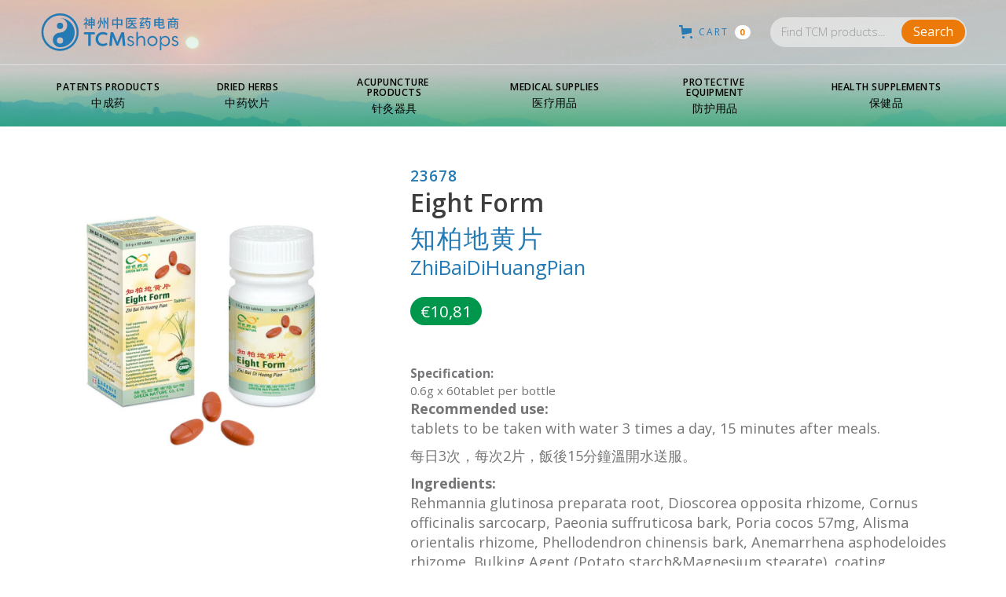

--- FILE ---
content_type: text/html; charset=utf-8
request_url: https://tcmshops.com/products/zhibaidihuangpian-0-6gx60-br-eight-form
body_size: 15807
content:
<!DOCTYPE html>
<html data-wf-page="5e6a78b61047351da9f49494" data-wf-site="5e6a78b64535cf23844056cd" data-money-format="€{{amount_with_comma_separator}}" lang="en">

  <head>
  <meta charset="utf-8">



  <meta content="Store - TCM Products 2.3" property="twitter:title">
  <meta content="width=device-width, initial-scale=1" name="viewport">
   <title>ZhiBaiDiHuangPian 知柏地黄片Eight Form-Patent Chinese Medicine中成药-TCMshops</title><meta name="description" content="Specification:0.6g x 60tablet per bottleRecommended use: tablets to be taken with water 3 times a day, 15 minutes after meals. 每日3次，每次2片，飯後15分鐘溫開水送服。 Ingredients:Rehmannia glutinosa preparata root, Dioscorea opposita rhizome, Cornus officinalis sarcocarp, Paeonia suffruticosa bark, Poria cocos 57mg, Alisma orientalis r">

<meta property="og:site_name" content="TCMshops">
<meta property="og:url" content="https://tcmshops.com/products/zhibaidihuangpian-0-6gx60-br-eight-form">
<meta property="og:title" content="Eight Form知柏地黄片ZhiBaiDiHuangPian">
<meta property="og:type" content="product">
<meta property="og:description" content="Specification:0.6g x 60tablet per bottleRecommended use: tablets to be taken with water 3 times a day, 15 minutes after meals. 每日3次，每次2片，飯後15分鐘溫開水送服。 Ingredients:Rehmannia glutinosa preparata root, Dioscorea opposita rhizome, Cornus officinalis sarcocarp, Paeonia suffruticosa bark, Poria cocos 57mg, Alisma orientalis r"><meta property="product:availability" content="instock">
  <meta property="product:price:amount" content="9,92">
  <meta property="product:price:currency" content="EUR"><meta property="og:image" content="http://tcmshops.com/cdn/shop/products/23678.jpg?v=1583935626">
      <meta property="og:image:secure_url" content="https://tcmshops.com/cdn/shop/products/23678.jpg?v=1583935626">
      <meta property="og:image:width" content="800">
      <meta property="og:image:height" content="800">
      <meta property="og:image:alt" content="Eight Form&lt;br&gt;知柏地黄片&lt;br&gt;ZhiBaiDiHuangPian">

<meta name="twitter:site" content="@">

<meta name="twitter:card" content="summary_large_image">
<meta name="twitter:title" content="Eight Form知柏地黄片ZhiBaiDiHuangPian">
<meta name="twitter:description" content="Specification:0.6g x 60tablet per bottleRecommended use: tablets to be taken with water 3 times a day, 15 minutes after meals. 每日3次，每次2片，飯後15分鐘溫開水送服。 Ingredients:Rehmannia glutinosa preparata root, Dioscorea opposita rhizome, Cornus officinalis sarcocarp, Paeonia suffruticosa bark, Poria cocos 57mg, Alisma orientalis r">
<link href="https://tcmshops.com/products/zhibaidihuangpian-0-6gx60-br-eight-form" rel="canonical">
  <link href="//tcmshops.com/cdn/shop/t/26/assets/normalize.css?v=48445716682461949491642168403" rel="stylesheet" type="text/css" media="all" />
  <link href="//tcmshops.com/cdn/shop/t/26/assets/webflow.css?v=39656821315420158231642168403" rel="stylesheet" type="text/css" media="all" />
  <link href="//tcmshops.com/cdn/shop/t/26/assets/tcm-shop.webflow.css?v=77533169541386010951702995580" rel="stylesheet" type="text/css" media="all" />
  <style>@media (min-width:992px) {html.w-mod-js:not(.w-mod-ix) [data-w-id="cf23bce2-0f64-e6fc-ea52-de23c580ab98"] {-webkit-transform:translate3d(0, -83PX, 0) scale3d(1, 1, 1) rotateX(0) rotateY(0) rotateZ(0) skew(0, 0);-moz-transform:translate3d(0, -83PX, 0) scale3d(1, 1, 1) rotateX(0) rotateY(0) rotateZ(0) skew(0, 0);-ms-transform:translate3d(0, -83PX, 0) scale3d(1, 1, 1) rotateX(0) rotateY(0) rotateZ(0) skew(0, 0);transform:translate3d(0, -83PX, 0) scale3d(1, 1, 1) rotateX(0) rotateY(0) rotateZ(0) skew(0, 0);opacity:0;}}@media (max-width:479px) {html.w-mod-js:not(.w-mod-ix) [data-w-id="cf23bce2-0f64-e6fc-ea52-de23c580ab98"] {-webkit-transform:translate3d(0, -83PX, 0) scale3d(1, 1, 1) rotateX(0) rotateY(0) rotateZ(0) skew(0, 0);-moz-transform:translate3d(0, -83PX, 0) scale3d(1, 1, 1) rotateX(0) rotateY(0) rotateZ(0) skew(0, 0);-ms-transform:translate3d(0, -83PX, 0) scale3d(1, 1, 1) rotateX(0) rotateY(0) rotateZ(0) skew(0, 0);transform:translate3d(0, -83PX, 0) scale3d(1, 1, 1) rotateX(0) rotateY(0) rotateZ(0) skew(0, 0);opacity:0;}}</style>
  <script src="https://ajax.googleapis.com/ajax/libs/webfont/1.6.26/webfont.js" type="text/javascript"></script>
  <script type="text/javascript">WebFont.load({  google: {    families: ["Open Sans:300,300italic,400,400italic,600,600italic,700,700italic,800,800italic","Lato:100,100italic,300,300italic,400,400italic,700,700italic,900,900italic","Inconsolata:400,700"]  }});</script>
  <!-- [if lt IE 9]><script src="https://cdnjs.cloudflare.com/ajax/libs/html5shiv/3.7.3/html5shiv.min.js" type="text/javascript"></script><![endif] -->
  <script type="text/javascript">!function(o,c){var n=c.documentElement,t=" w-mod-";n.className+=t+"js",("ontouchstart"in o||o.DocumentTouch&&c instanceof DocumentTouch)&&(n.className+=t+"touch")}(window,document);</script>
  <link rel="shortcut icon" type="image/png" href="//tcmshops.com/cdn/shop/files/favicon_TCMshops_32x32.png?v=1613549314">
  <link rel="apple-touch-icon" type="image/png" href="//tcmshops.com/cdn/shop/files/webclip_TCMshops_32x32.png?v=1613549314">
<script>window.performance && window.performance.mark && window.performance.mark('shopify.content_for_header.start');</script><meta name="google-site-verification" content="4fM639qWIuUgHHLrLoueXFoio0CZjy1QAQOgB1XLv04">
<meta id="shopify-digital-wallet" name="shopify-digital-wallet" content="/15853387824/digital_wallets/dialog">
<link rel="alternate" hreflang="x-default" href="https://tcmshops.com/products/zhibaidihuangpian-0-6gx60-br-eight-form">
<link rel="alternate" hreflang="en" href="https://tcmshops.com/products/zhibaidihuangpian-0-6gx60-br-eight-form">
<link rel="alternate" hreflang="zh-Hans" href="https://tcmshops.com/zh/products/zhibaidihuangpian-0-6gx60-br-eight-form">
<link rel="alternate" hreflang="zh-Hans-AT" href="https://tcmshops.com/zh/products/zhibaidihuangpian-0-6gx60-br-eight-form">
<link rel="alternate" hreflang="zh-Hans-BE" href="https://tcmshops.com/zh/products/zhibaidihuangpian-0-6gx60-br-eight-form">
<link rel="alternate" hreflang="zh-Hans-BG" href="https://tcmshops.com/zh/products/zhibaidihuangpian-0-6gx60-br-eight-form">
<link rel="alternate" hreflang="zh-Hans-CZ" href="https://tcmshops.com/zh/products/zhibaidihuangpian-0-6gx60-br-eight-form">
<link rel="alternate" hreflang="zh-Hans-DE" href="https://tcmshops.com/zh/products/zhibaidihuangpian-0-6gx60-br-eight-form">
<link rel="alternate" hreflang="zh-Hans-DK" href="https://tcmshops.com/zh/products/zhibaidihuangpian-0-6gx60-br-eight-form">
<link rel="alternate" hreflang="zh-Hans-EE" href="https://tcmshops.com/zh/products/zhibaidihuangpian-0-6gx60-br-eight-form">
<link rel="alternate" hreflang="zh-Hans-ES" href="https://tcmshops.com/zh/products/zhibaidihuangpian-0-6gx60-br-eight-form">
<link rel="alternate" hreflang="zh-Hans-FI" href="https://tcmshops.com/zh/products/zhibaidihuangpian-0-6gx60-br-eight-form">
<link rel="alternate" hreflang="zh-Hans-FR" href="https://tcmshops.com/zh/products/zhibaidihuangpian-0-6gx60-br-eight-form">
<link rel="alternate" hreflang="zh-Hans-GB" href="https://tcmshops.com/zh/products/zhibaidihuangpian-0-6gx60-br-eight-form">
<link rel="alternate" hreflang="zh-Hans-GR" href="https://tcmshops.com/zh/products/zhibaidihuangpian-0-6gx60-br-eight-form">
<link rel="alternate" hreflang="zh-Hans-HR" href="https://tcmshops.com/zh/products/zhibaidihuangpian-0-6gx60-br-eight-form">
<link rel="alternate" hreflang="zh-Hans-HU" href="https://tcmshops.com/zh/products/zhibaidihuangpian-0-6gx60-br-eight-form">
<link rel="alternate" hreflang="zh-Hans-IE" href="https://tcmshops.com/zh/products/zhibaidihuangpian-0-6gx60-br-eight-form">
<link rel="alternate" hreflang="zh-Hans-IT" href="https://tcmshops.com/zh/products/zhibaidihuangpian-0-6gx60-br-eight-form">
<link rel="alternate" hreflang="zh-Hans-LT" href="https://tcmshops.com/zh/products/zhibaidihuangpian-0-6gx60-br-eight-form">
<link rel="alternate" hreflang="zh-Hans-LU" href="https://tcmshops.com/zh/products/zhibaidihuangpian-0-6gx60-br-eight-form">
<link rel="alternate" hreflang="zh-Hans-LV" href="https://tcmshops.com/zh/products/zhibaidihuangpian-0-6gx60-br-eight-form">
<link rel="alternate" hreflang="zh-Hans-NL" href="https://tcmshops.com/zh/products/zhibaidihuangpian-0-6gx60-br-eight-form">
<link rel="alternate" hreflang="zh-Hans-PT" href="https://tcmshops.com/zh/products/zhibaidihuangpian-0-6gx60-br-eight-form">
<link rel="alternate" hreflang="zh-Hans-RO" href="https://tcmshops.com/zh/products/zhibaidihuangpian-0-6gx60-br-eight-form">
<link rel="alternate" hreflang="zh-Hans-RS" href="https://tcmshops.com/zh/products/zhibaidihuangpian-0-6gx60-br-eight-form">
<link rel="alternate" hreflang="zh-Hans-SE" href="https://tcmshops.com/zh/products/zhibaidihuangpian-0-6gx60-br-eight-form">
<link rel="alternate" hreflang="zh-Hans-SI" href="https://tcmshops.com/zh/products/zhibaidihuangpian-0-6gx60-br-eight-form">
<link rel="alternate" hreflang="zh-Hans-SK" href="https://tcmshops.com/zh/products/zhibaidihuangpian-0-6gx60-br-eight-form">
<link rel="alternate" type="application/json+oembed" href="https://tcmshops.com/products/zhibaidihuangpian-0-6gx60-br-eight-form.oembed">
<script async="async" src="/checkouts/internal/preloads.js?locale=en-NL"></script>
<script id="shopify-features" type="application/json">{"accessToken":"54d3a29ec22f99ca64cb52392ce13787","betas":["rich-media-storefront-analytics"],"domain":"tcmshops.com","predictiveSearch":true,"shopId":15853387824,"locale":"en"}</script>
<script>var Shopify = Shopify || {};
Shopify.shop = "tcmshops.myshopify.com";
Shopify.locale = "en";
Shopify.currency = {"active":"EUR","rate":"1.0"};
Shopify.country = "NL";
Shopify.theme = {"name":"Tcm-shop version 2.6","id":130090828004,"schema_name":"TCMshops for CMC","schema_version":"1.0","theme_store_id":null,"role":"main"};
Shopify.theme.handle = "null";
Shopify.theme.style = {"id":null,"handle":null};
Shopify.cdnHost = "tcmshops.com/cdn";
Shopify.routes = Shopify.routes || {};
Shopify.routes.root = "/";</script>
<script type="module">!function(o){(o.Shopify=o.Shopify||{}).modules=!0}(window);</script>
<script>!function(o){function n(){var o=[];function n(){o.push(Array.prototype.slice.apply(arguments))}return n.q=o,n}var t=o.Shopify=o.Shopify||{};t.loadFeatures=n(),t.autoloadFeatures=n()}(window);</script>
<script id="shop-js-analytics" type="application/json">{"pageType":"product"}</script>
<script defer="defer" async type="module" src="//tcmshops.com/cdn/shopifycloud/shop-js/modules/v2/client.init-shop-cart-sync_BT-GjEfc.en.esm.js"></script>
<script defer="defer" async type="module" src="//tcmshops.com/cdn/shopifycloud/shop-js/modules/v2/chunk.common_D58fp_Oc.esm.js"></script>
<script defer="defer" async type="module" src="//tcmshops.com/cdn/shopifycloud/shop-js/modules/v2/chunk.modal_xMitdFEc.esm.js"></script>
<script type="module">
  await import("//tcmshops.com/cdn/shopifycloud/shop-js/modules/v2/client.init-shop-cart-sync_BT-GjEfc.en.esm.js");
await import("//tcmshops.com/cdn/shopifycloud/shop-js/modules/v2/chunk.common_D58fp_Oc.esm.js");
await import("//tcmshops.com/cdn/shopifycloud/shop-js/modules/v2/chunk.modal_xMitdFEc.esm.js");

  window.Shopify.SignInWithShop?.initShopCartSync?.({"fedCMEnabled":true,"windoidEnabled":true});

</script>
<script>(function() {
  var isLoaded = false;
  function asyncLoad() {
    if (isLoaded) return;
    isLoaded = true;
    var urls = ["https:\/\/rec.autocommerce.io\/recommender_javascript?shop=tcmshops.myshopify.com","https:\/\/reconvert-cdn.com\/assets\/js\/store_reconvert_node.js?v=2\u0026scid=MjBiNzViMGYxZGE3Zjc1YTMwZDMzZGJkMzUxYjY1NjIuZWNhNjliMGI2MGZlMmMwZTYxOGRmZDE2NzZlY2E2ZDA=\u0026shop=tcmshops.myshopify.com"];
    for (var i = 0; i < urls.length; i++) {
      var s = document.createElement('script');
      s.type = 'text/javascript';
      s.async = true;
      s.src = urls[i];
      var x = document.getElementsByTagName('script')[0];
      x.parentNode.insertBefore(s, x);
    }
  };
  if(window.attachEvent) {
    window.attachEvent('onload', asyncLoad);
  } else {
    window.addEventListener('load', asyncLoad, false);
  }
})();</script>
<script id="__st">var __st={"a":15853387824,"offset":3600,"reqid":"8cbab9c7-9ed3-458d-8b04-4eb3c23d0101-1769313025","pageurl":"tcmshops.com\/products\/zhibaidihuangpian-0-6gx60-br-eight-form","u":"9600f8c74cb3","p":"product","rtyp":"product","rid":4422468927558};</script>
<script>window.ShopifyPaypalV4VisibilityTracking = true;</script>
<script id="captcha-bootstrap">!function(){'use strict';const t='contact',e='account',n='new_comment',o=[[t,t],['blogs',n],['comments',n],[t,'customer']],c=[[e,'customer_login'],[e,'guest_login'],[e,'recover_customer_password'],[e,'create_customer']],r=t=>t.map((([t,e])=>`form[action*='/${t}']:not([data-nocaptcha='true']) input[name='form_type'][value='${e}']`)).join(','),a=t=>()=>t?[...document.querySelectorAll(t)].map((t=>t.form)):[];function s(){const t=[...o],e=r(t);return a(e)}const i='password',u='form_key',d=['recaptcha-v3-token','g-recaptcha-response','h-captcha-response',i],f=()=>{try{return window.sessionStorage}catch{return}},m='__shopify_v',_=t=>t.elements[u];function p(t,e,n=!1){try{const o=window.sessionStorage,c=JSON.parse(o.getItem(e)),{data:r}=function(t){const{data:e,action:n}=t;return t[m]||n?{data:e,action:n}:{data:t,action:n}}(c);for(const[e,n]of Object.entries(r))t.elements[e]&&(t.elements[e].value=n);n&&o.removeItem(e)}catch(o){console.error('form repopulation failed',{error:o})}}const l='form_type',E='cptcha';function T(t){t.dataset[E]=!0}const w=window,h=w.document,L='Shopify',v='ce_forms',y='captcha';let A=!1;((t,e)=>{const n=(g='f06e6c50-85a8-45c8-87d0-21a2b65856fe',I='https://cdn.shopify.com/shopifycloud/storefront-forms-hcaptcha/ce_storefront_forms_captcha_hcaptcha.v1.5.2.iife.js',D={infoText:'Protected by hCaptcha',privacyText:'Privacy',termsText:'Terms'},(t,e,n)=>{const o=w[L][v],c=o.bindForm;if(c)return c(t,g,e,D).then(n);var r;o.q.push([[t,g,e,D],n]),r=I,A||(h.body.append(Object.assign(h.createElement('script'),{id:'captcha-provider',async:!0,src:r})),A=!0)});var g,I,D;w[L]=w[L]||{},w[L][v]=w[L][v]||{},w[L][v].q=[],w[L][y]=w[L][y]||{},w[L][y].protect=function(t,e){n(t,void 0,e),T(t)},Object.freeze(w[L][y]),function(t,e,n,w,h,L){const[v,y,A,g]=function(t,e,n){const i=e?o:[],u=t?c:[],d=[...i,...u],f=r(d),m=r(i),_=r(d.filter((([t,e])=>n.includes(e))));return[a(f),a(m),a(_),s()]}(w,h,L),I=t=>{const e=t.target;return e instanceof HTMLFormElement?e:e&&e.form},D=t=>v().includes(t);t.addEventListener('submit',(t=>{const e=I(t);if(!e)return;const n=D(e)&&!e.dataset.hcaptchaBound&&!e.dataset.recaptchaBound,o=_(e),c=g().includes(e)&&(!o||!o.value);(n||c)&&t.preventDefault(),c&&!n&&(function(t){try{if(!f())return;!function(t){const e=f();if(!e)return;const n=_(t);if(!n)return;const o=n.value;o&&e.removeItem(o)}(t);const e=Array.from(Array(32),(()=>Math.random().toString(36)[2])).join('');!function(t,e){_(t)||t.append(Object.assign(document.createElement('input'),{type:'hidden',name:u})),t.elements[u].value=e}(t,e),function(t,e){const n=f();if(!n)return;const o=[...t.querySelectorAll(`input[type='${i}']`)].map((({name:t})=>t)),c=[...d,...o],r={};for(const[a,s]of new FormData(t).entries())c.includes(a)||(r[a]=s);n.setItem(e,JSON.stringify({[m]:1,action:t.action,data:r}))}(t,e)}catch(e){console.error('failed to persist form',e)}}(e),e.submit())}));const S=(t,e)=>{t&&!t.dataset[E]&&(n(t,e.some((e=>e===t))),T(t))};for(const o of['focusin','change'])t.addEventListener(o,(t=>{const e=I(t);D(e)&&S(e,y())}));const B=e.get('form_key'),M=e.get(l),P=B&&M;t.addEventListener('DOMContentLoaded',(()=>{const t=y();if(P)for(const e of t)e.elements[l].value===M&&p(e,B);[...new Set([...A(),...v().filter((t=>'true'===t.dataset.shopifyCaptcha))])].forEach((e=>S(e,t)))}))}(h,new URLSearchParams(w.location.search),n,t,e,['guest_login'])})(!0,!0)}();</script>
<script integrity="sha256-4kQ18oKyAcykRKYeNunJcIwy7WH5gtpwJnB7kiuLZ1E=" data-source-attribution="shopify.loadfeatures" defer="defer" src="//tcmshops.com/cdn/shopifycloud/storefront/assets/storefront/load_feature-a0a9edcb.js" crossorigin="anonymous"></script>
<script data-source-attribution="shopify.dynamic_checkout.dynamic.init">var Shopify=Shopify||{};Shopify.PaymentButton=Shopify.PaymentButton||{isStorefrontPortableWallets:!0,init:function(){window.Shopify.PaymentButton.init=function(){};var t=document.createElement("script");t.src="https://tcmshops.com/cdn/shopifycloud/portable-wallets/latest/portable-wallets.en.js",t.type="module",document.head.appendChild(t)}};
</script>
<script data-source-attribution="shopify.dynamic_checkout.buyer_consent">
  function portableWalletsHideBuyerConsent(e){var t=document.getElementById("shopify-buyer-consent"),n=document.getElementById("shopify-subscription-policy-button");t&&n&&(t.classList.add("hidden"),t.setAttribute("aria-hidden","true"),n.removeEventListener("click",e))}function portableWalletsShowBuyerConsent(e){var t=document.getElementById("shopify-buyer-consent"),n=document.getElementById("shopify-subscription-policy-button");t&&n&&(t.classList.remove("hidden"),t.removeAttribute("aria-hidden"),n.addEventListener("click",e))}window.Shopify?.PaymentButton&&(window.Shopify.PaymentButton.hideBuyerConsent=portableWalletsHideBuyerConsent,window.Shopify.PaymentButton.showBuyerConsent=portableWalletsShowBuyerConsent);
</script>
<script data-source-attribution="shopify.dynamic_checkout.cart.bootstrap">document.addEventListener("DOMContentLoaded",(function(){function t(){return document.querySelector("shopify-accelerated-checkout-cart, shopify-accelerated-checkout")}if(t())Shopify.PaymentButton.init();else{new MutationObserver((function(e,n){t()&&(Shopify.PaymentButton.init(),n.disconnect())})).observe(document.body,{childList:!0,subtree:!0})}}));
</script>

<script>window.performance && window.performance.mark && window.performance.mark('shopify.content_for_header.end');</script><link href="//tcmshops.com/cdn/shop/t/26/assets/udesly-common.min.css?v=75665194736346053221642168394" rel="stylesheet" type="text/css" media="all" />



  <link href="https://monorail-edge.shopifysvc.com" rel="dns-prefetch">
<script>(function(){if ("sendBeacon" in navigator && "performance" in window) {try {var session_token_from_headers = performance.getEntriesByType('navigation')[0].serverTiming.find(x => x.name == '_s').description;} catch {var session_token_from_headers = undefined;}var session_cookie_matches = document.cookie.match(/_shopify_s=([^;]*)/);var session_token_from_cookie = session_cookie_matches && session_cookie_matches.length === 2 ? session_cookie_matches[1] : "";var session_token = session_token_from_headers || session_token_from_cookie || "";function handle_abandonment_event(e) {var entries = performance.getEntries().filter(function(entry) {return /monorail-edge.shopifysvc.com/.test(entry.name);});if (!window.abandonment_tracked && entries.length === 0) {window.abandonment_tracked = true;var currentMs = Date.now();var navigation_start = performance.timing.navigationStart;var payload = {shop_id: 15853387824,url: window.location.href,navigation_start,duration: currentMs - navigation_start,session_token,page_type: "product"};window.navigator.sendBeacon("https://monorail-edge.shopifysvc.com/v1/produce", JSON.stringify({schema_id: "online_store_buyer_site_abandonment/1.1",payload: payload,metadata: {event_created_at_ms: currentMs,event_sent_at_ms: currentMs}}));}}window.addEventListener('pagehide', handle_abandonment_event);}}());</script>
<script id="web-pixels-manager-setup">(function e(e,d,r,n,o){if(void 0===o&&(o={}),!Boolean(null===(a=null===(i=window.Shopify)||void 0===i?void 0:i.analytics)||void 0===a?void 0:a.replayQueue)){var i,a;window.Shopify=window.Shopify||{};var t=window.Shopify;t.analytics=t.analytics||{};var s=t.analytics;s.replayQueue=[],s.publish=function(e,d,r){return s.replayQueue.push([e,d,r]),!0};try{self.performance.mark("wpm:start")}catch(e){}var l=function(){var e={modern:/Edge?\/(1{2}[4-9]|1[2-9]\d|[2-9]\d{2}|\d{4,})\.\d+(\.\d+|)|Firefox\/(1{2}[4-9]|1[2-9]\d|[2-9]\d{2}|\d{4,})\.\d+(\.\d+|)|Chrom(ium|e)\/(9{2}|\d{3,})\.\d+(\.\d+|)|(Maci|X1{2}).+ Version\/(15\.\d+|(1[6-9]|[2-9]\d|\d{3,})\.\d+)([,.]\d+|)( \(\w+\)|)( Mobile\/\w+|) Safari\/|Chrome.+OPR\/(9{2}|\d{3,})\.\d+\.\d+|(CPU[ +]OS|iPhone[ +]OS|CPU[ +]iPhone|CPU IPhone OS|CPU iPad OS)[ +]+(15[._]\d+|(1[6-9]|[2-9]\d|\d{3,})[._]\d+)([._]\d+|)|Android:?[ /-](13[3-9]|1[4-9]\d|[2-9]\d{2}|\d{4,})(\.\d+|)(\.\d+|)|Android.+Firefox\/(13[5-9]|1[4-9]\d|[2-9]\d{2}|\d{4,})\.\d+(\.\d+|)|Android.+Chrom(ium|e)\/(13[3-9]|1[4-9]\d|[2-9]\d{2}|\d{4,})\.\d+(\.\d+|)|SamsungBrowser\/([2-9]\d|\d{3,})\.\d+/,legacy:/Edge?\/(1[6-9]|[2-9]\d|\d{3,})\.\d+(\.\d+|)|Firefox\/(5[4-9]|[6-9]\d|\d{3,})\.\d+(\.\d+|)|Chrom(ium|e)\/(5[1-9]|[6-9]\d|\d{3,})\.\d+(\.\d+|)([\d.]+$|.*Safari\/(?![\d.]+ Edge\/[\d.]+$))|(Maci|X1{2}).+ Version\/(10\.\d+|(1[1-9]|[2-9]\d|\d{3,})\.\d+)([,.]\d+|)( \(\w+\)|)( Mobile\/\w+|) Safari\/|Chrome.+OPR\/(3[89]|[4-9]\d|\d{3,})\.\d+\.\d+|(CPU[ +]OS|iPhone[ +]OS|CPU[ +]iPhone|CPU IPhone OS|CPU iPad OS)[ +]+(10[._]\d+|(1[1-9]|[2-9]\d|\d{3,})[._]\d+)([._]\d+|)|Android:?[ /-](13[3-9]|1[4-9]\d|[2-9]\d{2}|\d{4,})(\.\d+|)(\.\d+|)|Mobile Safari.+OPR\/([89]\d|\d{3,})\.\d+\.\d+|Android.+Firefox\/(13[5-9]|1[4-9]\d|[2-9]\d{2}|\d{4,})\.\d+(\.\d+|)|Android.+Chrom(ium|e)\/(13[3-9]|1[4-9]\d|[2-9]\d{2}|\d{4,})\.\d+(\.\d+|)|Android.+(UC? ?Browser|UCWEB|U3)[ /]?(15\.([5-9]|\d{2,})|(1[6-9]|[2-9]\d|\d{3,})\.\d+)\.\d+|SamsungBrowser\/(5\.\d+|([6-9]|\d{2,})\.\d+)|Android.+MQ{2}Browser\/(14(\.(9|\d{2,})|)|(1[5-9]|[2-9]\d|\d{3,})(\.\d+|))(\.\d+|)|K[Aa][Ii]OS\/(3\.\d+|([4-9]|\d{2,})\.\d+)(\.\d+|)/},d=e.modern,r=e.legacy,n=navigator.userAgent;return n.match(d)?"modern":n.match(r)?"legacy":"unknown"}(),u="modern"===l?"modern":"legacy",c=(null!=n?n:{modern:"",legacy:""})[u],f=function(e){return[e.baseUrl,"/wpm","/b",e.hashVersion,"modern"===e.buildTarget?"m":"l",".js"].join("")}({baseUrl:d,hashVersion:r,buildTarget:u}),m=function(e){var d=e.version,r=e.bundleTarget,n=e.surface,o=e.pageUrl,i=e.monorailEndpoint;return{emit:function(e){var a=e.status,t=e.errorMsg,s=(new Date).getTime(),l=JSON.stringify({metadata:{event_sent_at_ms:s},events:[{schema_id:"web_pixels_manager_load/3.1",payload:{version:d,bundle_target:r,page_url:o,status:a,surface:n,error_msg:t},metadata:{event_created_at_ms:s}}]});if(!i)return console&&console.warn&&console.warn("[Web Pixels Manager] No Monorail endpoint provided, skipping logging."),!1;try{return self.navigator.sendBeacon.bind(self.navigator)(i,l)}catch(e){}var u=new XMLHttpRequest;try{return u.open("POST",i,!0),u.setRequestHeader("Content-Type","text/plain"),u.send(l),!0}catch(e){return console&&console.warn&&console.warn("[Web Pixels Manager] Got an unhandled error while logging to Monorail."),!1}}}}({version:r,bundleTarget:l,surface:e.surface,pageUrl:self.location.href,monorailEndpoint:e.monorailEndpoint});try{o.browserTarget=l,function(e){var d=e.src,r=e.async,n=void 0===r||r,o=e.onload,i=e.onerror,a=e.sri,t=e.scriptDataAttributes,s=void 0===t?{}:t,l=document.createElement("script"),u=document.querySelector("head"),c=document.querySelector("body");if(l.async=n,l.src=d,a&&(l.integrity=a,l.crossOrigin="anonymous"),s)for(var f in s)if(Object.prototype.hasOwnProperty.call(s,f))try{l.dataset[f]=s[f]}catch(e){}if(o&&l.addEventListener("load",o),i&&l.addEventListener("error",i),u)u.appendChild(l);else{if(!c)throw new Error("Did not find a head or body element to append the script");c.appendChild(l)}}({src:f,async:!0,onload:function(){if(!function(){var e,d;return Boolean(null===(d=null===(e=window.Shopify)||void 0===e?void 0:e.analytics)||void 0===d?void 0:d.initialized)}()){var d=window.webPixelsManager.init(e)||void 0;if(d){var r=window.Shopify.analytics;r.replayQueue.forEach((function(e){var r=e[0],n=e[1],o=e[2];d.publishCustomEvent(r,n,o)})),r.replayQueue=[],r.publish=d.publishCustomEvent,r.visitor=d.visitor,r.initialized=!0}}},onerror:function(){return m.emit({status:"failed",errorMsg:"".concat(f," has failed to load")})},sri:function(e){var d=/^sha384-[A-Za-z0-9+/=]+$/;return"string"==typeof e&&d.test(e)}(c)?c:"",scriptDataAttributes:o}),m.emit({status:"loading"})}catch(e){m.emit({status:"failed",errorMsg:(null==e?void 0:e.message)||"Unknown error"})}}})({shopId: 15853387824,storefrontBaseUrl: "https://tcmshops.com",extensionsBaseUrl: "https://extensions.shopifycdn.com/cdn/shopifycloud/web-pixels-manager",monorailEndpoint: "https://monorail-edge.shopifysvc.com/unstable/produce_batch",surface: "storefront-renderer",enabledBetaFlags: ["2dca8a86"],webPixelsConfigList: [{"id":"959349077","configuration":"{\"config\":\"{\\\"pixel_id\\\":\\\"AW-536411905\\\",\\\"target_country\\\":\\\"NL\\\",\\\"gtag_events\\\":[{\\\"type\\\":\\\"search\\\",\\\"action_label\\\":\\\"AW-536411905\\\/rotMCLb7guoBEIH-4_8B\\\"},{\\\"type\\\":\\\"begin_checkout\\\",\\\"action_label\\\":\\\"AW-536411905\\\/KyZSCLP7guoBEIH-4_8B\\\"},{\\\"type\\\":\\\"view_item\\\",\\\"action_label\\\":[\\\"AW-536411905\\\/RBA7CK37guoBEIH-4_8B\\\",\\\"MC-TRMGMRZMR1\\\"]},{\\\"type\\\":\\\"purchase\\\",\\\"action_label\\\":[\\\"AW-536411905\\\/ScMdCKr7guoBEIH-4_8B\\\",\\\"MC-TRMGMRZMR1\\\"]},{\\\"type\\\":\\\"page_view\\\",\\\"action_label\\\":[\\\"AW-536411905\\\/EXBtCK_6guoBEIH-4_8B\\\",\\\"MC-TRMGMRZMR1\\\"]},{\\\"type\\\":\\\"add_payment_info\\\",\\\"action_label\\\":\\\"AW-536411905\\\/0yc8CLn7guoBEIH-4_8B\\\"},{\\\"type\\\":\\\"add_to_cart\\\",\\\"action_label\\\":\\\"AW-536411905\\\/EGiKCLD7guoBEIH-4_8B\\\"}],\\\"enable_monitoring_mode\\\":false}\"}","eventPayloadVersion":"v1","runtimeContext":"OPEN","scriptVersion":"b2a88bafab3e21179ed38636efcd8a93","type":"APP","apiClientId":1780363,"privacyPurposes":[],"dataSharingAdjustments":{"protectedCustomerApprovalScopes":["read_customer_address","read_customer_email","read_customer_name","read_customer_personal_data","read_customer_phone"]}},{"id":"420020565","configuration":"{\"pixel_id\":\"2817909188489800\",\"pixel_type\":\"facebook_pixel\",\"metaapp_system_user_token\":\"-\"}","eventPayloadVersion":"v1","runtimeContext":"OPEN","scriptVersion":"ca16bc87fe92b6042fbaa3acc2fbdaa6","type":"APP","apiClientId":2329312,"privacyPurposes":["ANALYTICS","MARKETING","SALE_OF_DATA"],"dataSharingAdjustments":{"protectedCustomerApprovalScopes":["read_customer_address","read_customer_email","read_customer_name","read_customer_personal_data","read_customer_phone"]}},{"id":"181535061","eventPayloadVersion":"v1","runtimeContext":"LAX","scriptVersion":"1","type":"CUSTOM","privacyPurposes":["ANALYTICS"],"name":"Google Analytics tag (migrated)"},{"id":"shopify-app-pixel","configuration":"{}","eventPayloadVersion":"v1","runtimeContext":"STRICT","scriptVersion":"0450","apiClientId":"shopify-pixel","type":"APP","privacyPurposes":["ANALYTICS","MARKETING"]},{"id":"shopify-custom-pixel","eventPayloadVersion":"v1","runtimeContext":"LAX","scriptVersion":"0450","apiClientId":"shopify-pixel","type":"CUSTOM","privacyPurposes":["ANALYTICS","MARKETING"]}],isMerchantRequest: false,initData: {"shop":{"name":"TCMshops","paymentSettings":{"currencyCode":"EUR"},"myshopifyDomain":"tcmshops.myshopify.com","countryCode":"NL","storefrontUrl":"https:\/\/tcmshops.com"},"customer":null,"cart":null,"checkout":null,"productVariants":[{"price":{"amount":9.92,"currencyCode":"EUR"},"product":{"title":"Eight Form\u003cbr\u003e知柏地黄片\u003cbr\u003eZhiBaiDiHuangPian","vendor":"TCMshops","id":"4422468927558","untranslatedTitle":"Eight Form\u003cbr\u003e知柏地黄片\u003cbr\u003eZhiBaiDiHuangPian","url":"\/products\/zhibaidihuangpian-0-6gx60-br-eight-form","type":"片剂Tablets"},"id":"31427935993926","image":{"src":"\/\/tcmshops.com\/cdn\/shop\/products\/23678.jpg?v=1583935626"},"sku":"23678","title":"Default Title","untranslatedTitle":"Default Title"}],"purchasingCompany":null},},"https://tcmshops.com/cdn","fcfee988w5aeb613cpc8e4bc33m6693e112",{"modern":"","legacy":""},{"shopId":"15853387824","storefrontBaseUrl":"https:\/\/tcmshops.com","extensionBaseUrl":"https:\/\/extensions.shopifycdn.com\/cdn\/shopifycloud\/web-pixels-manager","surface":"storefront-renderer","enabledBetaFlags":"[\"2dca8a86\"]","isMerchantRequest":"false","hashVersion":"fcfee988w5aeb613cpc8e4bc33m6693e112","publish":"custom","events":"[[\"page_viewed\",{}],[\"product_viewed\",{\"productVariant\":{\"price\":{\"amount\":9.92,\"currencyCode\":\"EUR\"},\"product\":{\"title\":\"Eight Form\u003cbr\u003e知柏地黄片\u003cbr\u003eZhiBaiDiHuangPian\",\"vendor\":\"TCMshops\",\"id\":\"4422468927558\",\"untranslatedTitle\":\"Eight Form\u003cbr\u003e知柏地黄片\u003cbr\u003eZhiBaiDiHuangPian\",\"url\":\"\/products\/zhibaidihuangpian-0-6gx60-br-eight-form\",\"type\":\"片剂Tablets\"},\"id\":\"31427935993926\",\"image\":{\"src\":\"\/\/tcmshops.com\/cdn\/shop\/products\/23678.jpg?v=1583935626\"},\"sku\":\"23678\",\"title\":\"Default Title\",\"untranslatedTitle\":\"Default Title\"}}]]"});</script><script>
  window.ShopifyAnalytics = window.ShopifyAnalytics || {};
  window.ShopifyAnalytics.meta = window.ShopifyAnalytics.meta || {};
  window.ShopifyAnalytics.meta.currency = 'EUR';
  var meta = {"product":{"id":4422468927558,"gid":"gid:\/\/shopify\/Product\/4422468927558","vendor":"TCMshops","type":"片剂Tablets","handle":"zhibaidihuangpian-0-6gx60-br-eight-form","variants":[{"id":31427935993926,"price":992,"name":"Eight Form\u003cbr\u003e知柏地黄片\u003cbr\u003eZhiBaiDiHuangPian","public_title":null,"sku":"23678"}],"remote":false},"page":{"pageType":"product","resourceType":"product","resourceId":4422468927558,"requestId":"8cbab9c7-9ed3-458d-8b04-4eb3c23d0101-1769313025"}};
  for (var attr in meta) {
    window.ShopifyAnalytics.meta[attr] = meta[attr];
  }
</script>
<script class="analytics">
  (function () {
    var customDocumentWrite = function(content) {
      var jquery = null;

      if (window.jQuery) {
        jquery = window.jQuery;
      } else if (window.Checkout && window.Checkout.$) {
        jquery = window.Checkout.$;
      }

      if (jquery) {
        jquery('body').append(content);
      }
    };

    var hasLoggedConversion = function(token) {
      if (token) {
        return document.cookie.indexOf('loggedConversion=' + token) !== -1;
      }
      return false;
    }

    var setCookieIfConversion = function(token) {
      if (token) {
        var twoMonthsFromNow = new Date(Date.now());
        twoMonthsFromNow.setMonth(twoMonthsFromNow.getMonth() + 2);

        document.cookie = 'loggedConversion=' + token + '; expires=' + twoMonthsFromNow;
      }
    }

    var trekkie = window.ShopifyAnalytics.lib = window.trekkie = window.trekkie || [];
    if (trekkie.integrations) {
      return;
    }
    trekkie.methods = [
      'identify',
      'page',
      'ready',
      'track',
      'trackForm',
      'trackLink'
    ];
    trekkie.factory = function(method) {
      return function() {
        var args = Array.prototype.slice.call(arguments);
        args.unshift(method);
        trekkie.push(args);
        return trekkie;
      };
    };
    for (var i = 0; i < trekkie.methods.length; i++) {
      var key = trekkie.methods[i];
      trekkie[key] = trekkie.factory(key);
    }
    trekkie.load = function(config) {
      trekkie.config = config || {};
      trekkie.config.initialDocumentCookie = document.cookie;
      var first = document.getElementsByTagName('script')[0];
      var script = document.createElement('script');
      script.type = 'text/javascript';
      script.onerror = function(e) {
        var scriptFallback = document.createElement('script');
        scriptFallback.type = 'text/javascript';
        scriptFallback.onerror = function(error) {
                var Monorail = {
      produce: function produce(monorailDomain, schemaId, payload) {
        var currentMs = new Date().getTime();
        var event = {
          schema_id: schemaId,
          payload: payload,
          metadata: {
            event_created_at_ms: currentMs,
            event_sent_at_ms: currentMs
          }
        };
        return Monorail.sendRequest("https://" + monorailDomain + "/v1/produce", JSON.stringify(event));
      },
      sendRequest: function sendRequest(endpointUrl, payload) {
        // Try the sendBeacon API
        if (window && window.navigator && typeof window.navigator.sendBeacon === 'function' && typeof window.Blob === 'function' && !Monorail.isIos12()) {
          var blobData = new window.Blob([payload], {
            type: 'text/plain'
          });

          if (window.navigator.sendBeacon(endpointUrl, blobData)) {
            return true;
          } // sendBeacon was not successful

        } // XHR beacon

        var xhr = new XMLHttpRequest();

        try {
          xhr.open('POST', endpointUrl);
          xhr.setRequestHeader('Content-Type', 'text/plain');
          xhr.send(payload);
        } catch (e) {
          console.log(e);
        }

        return false;
      },
      isIos12: function isIos12() {
        return window.navigator.userAgent.lastIndexOf('iPhone; CPU iPhone OS 12_') !== -1 || window.navigator.userAgent.lastIndexOf('iPad; CPU OS 12_') !== -1;
      }
    };
    Monorail.produce('monorail-edge.shopifysvc.com',
      'trekkie_storefront_load_errors/1.1',
      {shop_id: 15853387824,
      theme_id: 130090828004,
      app_name: "storefront",
      context_url: window.location.href,
      source_url: "//tcmshops.com/cdn/s/trekkie.storefront.8d95595f799fbf7e1d32231b9a28fd43b70c67d3.min.js"});

        };
        scriptFallback.async = true;
        scriptFallback.src = '//tcmshops.com/cdn/s/trekkie.storefront.8d95595f799fbf7e1d32231b9a28fd43b70c67d3.min.js';
        first.parentNode.insertBefore(scriptFallback, first);
      };
      script.async = true;
      script.src = '//tcmshops.com/cdn/s/trekkie.storefront.8d95595f799fbf7e1d32231b9a28fd43b70c67d3.min.js';
      first.parentNode.insertBefore(script, first);
    };
    trekkie.load(
      {"Trekkie":{"appName":"storefront","development":false,"defaultAttributes":{"shopId":15853387824,"isMerchantRequest":null,"themeId":130090828004,"themeCityHash":"1616169586530567436","contentLanguage":"en","currency":"EUR","eventMetadataId":"0a6e081e-f2a3-4499-8d5c-0b348e5efd10"},"isServerSideCookieWritingEnabled":true,"monorailRegion":"shop_domain","enabledBetaFlags":["65f19447"]},"Session Attribution":{},"S2S":{"facebookCapiEnabled":true,"source":"trekkie-storefront-renderer","apiClientId":580111}}
    );

    var loaded = false;
    trekkie.ready(function() {
      if (loaded) return;
      loaded = true;

      window.ShopifyAnalytics.lib = window.trekkie;

      var originalDocumentWrite = document.write;
      document.write = customDocumentWrite;
      try { window.ShopifyAnalytics.merchantGoogleAnalytics.call(this); } catch(error) {};
      document.write = originalDocumentWrite;

      window.ShopifyAnalytics.lib.page(null,{"pageType":"product","resourceType":"product","resourceId":4422468927558,"requestId":"8cbab9c7-9ed3-458d-8b04-4eb3c23d0101-1769313025","shopifyEmitted":true});

      var match = window.location.pathname.match(/checkouts\/(.+)\/(thank_you|post_purchase)/)
      var token = match? match[1]: undefined;
      if (!hasLoggedConversion(token)) {
        setCookieIfConversion(token);
        window.ShopifyAnalytics.lib.track("Viewed Product",{"currency":"EUR","variantId":31427935993926,"productId":4422468927558,"productGid":"gid:\/\/shopify\/Product\/4422468927558","name":"Eight Form\u003cbr\u003e知柏地黄片\u003cbr\u003eZhiBaiDiHuangPian","price":"9.92","sku":"23678","brand":"TCMshops","variant":null,"category":"片剂Tablets","nonInteraction":true,"remote":false},undefined,undefined,{"shopifyEmitted":true});
      window.ShopifyAnalytics.lib.track("monorail:\/\/trekkie_storefront_viewed_product\/1.1",{"currency":"EUR","variantId":31427935993926,"productId":4422468927558,"productGid":"gid:\/\/shopify\/Product\/4422468927558","name":"Eight Form\u003cbr\u003e知柏地黄片\u003cbr\u003eZhiBaiDiHuangPian","price":"9.92","sku":"23678","brand":"TCMshops","variant":null,"category":"片剂Tablets","nonInteraction":true,"remote":false,"referer":"https:\/\/tcmshops.com\/products\/zhibaidihuangpian-0-6gx60-br-eight-form"});
      }
    });


        var eventsListenerScript = document.createElement('script');
        eventsListenerScript.async = true;
        eventsListenerScript.src = "//tcmshops.com/cdn/shopifycloud/storefront/assets/shop_events_listener-3da45d37.js";
        document.getElementsByTagName('head')[0].appendChild(eventsListenerScript);

})();</script>
  <script>
  if (!window.ga || (window.ga && typeof window.ga !== 'function')) {
    window.ga = function ga() {
      (window.ga.q = window.ga.q || []).push(arguments);
      if (window.Shopify && window.Shopify.analytics && typeof window.Shopify.analytics.publish === 'function') {
        window.Shopify.analytics.publish("ga_stub_called", {}, {sendTo: "google_osp_migration"});
      }
      console.error("Shopify's Google Analytics stub called with:", Array.from(arguments), "\nSee https://help.shopify.com/manual/promoting-marketing/pixels/pixel-migration#google for more information.");
    };
    if (window.Shopify && window.Shopify.analytics && typeof window.Shopify.analytics.publish === 'function') {
      window.Shopify.analytics.publish("ga_stub_initialized", {}, {sendTo: "google_osp_migration"});
    }
  }
</script>
<script
  defer
  src="https://tcmshops.com/cdn/shopifycloud/perf-kit/shopify-perf-kit-3.0.4.min.js"
  data-application="storefront-renderer"
  data-shop-id="15853387824"
  data-render-region="gcp-us-east1"
  data-page-type="product"
  data-theme-instance-id="130090828004"
  data-theme-name="TCMshops for CMC"
  data-theme-version="1.0"
  data-monorail-region="shop_domain"
  data-resource-timing-sampling-rate="10"
  data-shs="true"
  data-shs-beacon="true"
  data-shs-export-with-fetch="true"
  data-shs-logs-sample-rate="1"
  data-shs-beacon-endpoint="https://tcmshops.com/api/collect"
></script>
</head>
<body class="template-product">

<div id="shopify-section-header" class="shopify-section">


<div data-collapse="medium" data-animation="default" data-duration="400" role="banner" class="header-def w-nav">
  <div class="top-header-def"><a href="/" class="logo-link w-nav-brand"><img src="//tcmshops.com/cdn/shop/t/26/assets/Logo-TCMshops.svg?v=48589340742280154121642168386" alt="Online TCM SHOP with High Quality TCM Products" class="image-logo"></a>
    <div data-node-type="commerce-cart-wrapper" data-open-product="" data-wf-cart-type="rightDropdown" data-wf-cart-query="" data-wf-page-link-href-prefix="" class="w-commerce-commercecartwrapper"><a href="#" data-node-type="commerce-cart-open-link" class="w-commerce-commercecartopenlink button cc-cart w-inline-block"><svg class="w-commerce-commercecartopenlinkicon icon-2" width="17px" height="17px" viewBox="0 0 17 17"><g stroke="none" stroke-width="1" fill="none" fill-rule="evenodd"><path d="M2.60592789,2 L0,2 L0,0 L4.39407211,0 L4.84288393,4 L16,4 L16,9.93844589 L3.76940945,12.3694378 L2.60592789,2 Z M15.5,17 C14.6715729,17 14,16.3284271 14,15.5 C14,14.6715729 14.6715729,14 15.5,14 C16.3284271,14 17,14.6715729 17,15.5 C17,16.3284271 16.3284271,17 15.5,17 Z M5.5,17 C4.67157288,17 4,16.3284271 4,15.5 C4,14.6715729 4.67157288,14 5.5,14 C6.32842712,14 7,14.6715729 7,15.5 C7,16.3284271 6.32842712,17 5.5,17 Z" fill="currentColor" fill-rule="nonzero"></path></g></svg><div class="cart-name w-inline-block">Cart</div><div class="w-commerce-commercecartopenlinkcount cart-quantity-2" udy-el="cart-count">0</div></a>
      <div data-node-type="commerce-cart-container-wrapper" style="display:none" class="w-commerce-commercecartcontainerwrapper w-commerce-commercecartcontainerwrapper--cartType-rightDropdown cart-wrapper">
        <div data-node-type="commerce-cart-container" class="w-commerce-commercecartcontainer">
          <div class="w-commerce-commercecartheader">
            <h4 class="w-commerce-commercecartheading">Your Cart</h4><a href="#" data-node-type="commerce-cart-close-link" class="w-commerce-commercecartcloselink w-inline-block"><svg width="16px" height="16px" viewBox="0 0 16 16"><g stroke="none" stroke-width="1" fill="none" fill-rule="evenodd"><g fill-rule="nonzero" fill="#333333"><polygon points="6.23223305 8 0.616116524 13.6161165 2.38388348 15.3838835 8 9.76776695 13.6161165 15.3838835 15.3838835 13.6161165 9.76776695 8 15.3838835 2.38388348 13.6161165 0.616116524 8 6.23223305 2.38388348 0.616116524 0.616116524 2.38388348 6.23223305 8"></polygon></g></g></svg></a></div>
          <div class="w-commerce-commercecartformwrapper">
            <form data-node-type="commerce-cart-form" class="w-commerce-commercecartform udesly-display-none">
              <ul role="list" class="mini-cart-list" udy-el="items-list">
                
              </ul>


              <div class="w-commerce-commercecartfooter udesly-display-none" udy-el="cart-actions">
                <div class="w-commerce-commercecartlineitem">
                  <div>Subtotal</div>

                  <div class="w-commerce-commercecartordervalue" udy-el="cart-total"></div>
                </div>
                <div class="checkout-actions"><a href="/cart" value="Cart" data-node-type="cart-checkout-button" class="w-commerce-commercecartcheckoutbutton checkout-button-2" data-loading-text="Hang Tight...">Cart</a><a href="/checkout" value="Checkout" data-node-type="cart-checkout-button" class="w-commerce-commercecartcheckoutbutton checkout-button" data-loading-text="Hang Tight...">Checkout</a></div>
              </div>
            </form>
            <div class="w-commerce-commercecartemptystate " udy-el="no-items-in-cart">
              <div>No items found.</div>
            </div>
            <div style="display:none" data-node-type="commerce-cart-error" class="w-commerce-commercecarterrorstate">
              <div class="w-cart-error-msg" data-w-cart-quantity-error="Product is not available in this quantity." data-w-cart-checkout-error="Checkout is disabled on this site." data-w-cart-general-error="Something went wrong when adding this item to the cart." data-w-cart-cart_order_min-error="Cart failed.">Product is not available in this quantity.</div>
            </div>
          </div>
        </div>
      </div>
    <script id="mini-cart-template">
        window.udeslyMiniCartTemplate = function(item) {
          return `<li class="mini-cart-list-item" data-item-id="${item.id}">
                  <div class="product-row">
                    <div class="mini-cart-left-block"><a href="${item.remove}" class="remove-product-link w-inline-block" udy-el="remove-item"></a>
                      <div dimension="master" class="mini-cart-image" style="background-image: url(${item.image})"></div>
                      <div class="product-info-wrapper-2 mini-cart-info-wrapper"><a href="#">${item.title}</a>
                        <div class="text-block-79">${item.vendor}</div>
                      </div>
                    </div>
                    <div class="price-wrapper">
                      <div class="mini-cart-price-wrapper">
                        <div class="text-block-78">${item.quantity}</div>
                        <div class="text-block-76"> x</div>
                        <div class="text-block-78">${item.price}</div>
                      </div>
                    </div>
                  </div>
                </li>`
        }
        </script></div>


    <div class="menu-button w-nav-button"><img src="//tcmshops.com/cdn/shop/t/26/assets/menu-icon_1menu-icon.png?v=2293270793573042861642168386" alt="" class="menu-icon" width="22"></div>
    <form action="/search" class="header-zoek w-form" method="get" role="search"><input type="search" class="header-zoek-input w-input" maxlength="256" name="q" placeholder="Find TCM products..." id="search" required="" value=""><input type="submit" value="Search" class="header-zoek-button w-button"></form>
  </div>
  <nav role="navigation" class="header-menu-def w-nav-menu">
    <div data-hover="1" data-delay="0" class="header-drop-down-def w-dropdown">
      <div class="dropdown-toggle-def w-dropdown-toggle">
        <div class="icon-4-def w-icon-dropdown-toggle"></div>
        <div class="navigation-item-def" data-href="/collections/patent-products"><span class="menu-item-gb home">Patents Products</span> 中成药</div>
      </div>
      <nav class="dropdown-list-def w-dropdown-list"><a href="/collections/patent-chinese-medicine" class="dropdown-link-def w-dropdown-link">Concentrated Extract Herbal Tablets (Oval Shape) <br>浓缩异型片</a><a href="/collections/tcm-products" class="dropdown-link-def w-dropdown-link">Concentrated Pills <br>浓缩丸</a><a href="/collections/%E8%83%B6%E5%9B%8Acapsule-patent-chinese-medicines" class="dropdown-link-def w-dropdown-link">Miscellaneous Pills, Tablets & Capsules <br>片剂、水丸、滴丸、胶囊、颗粒</a><a href="/collections/oral-liquid" class="dropdown-link-def w-dropdown-link">Oral Liquid <br>口服液</a><a href="/collections/%E5%A4%96%E7%94%A8%E6%96%B9herbal-patent-for-external-use" class="dropdown-link-def w-dropdown-link">Herbal Patent for External Use <br>外用方（膏状、水剂、油剂）</a><a href="/collections/granules-and-herbal-tea-%E5%86%B2%E5%89%82-%E8%A2%8B%E6%B3%A1%E8%8C%B6" class="dropdown-link-def w-dropdown-link">Granules and Herbal Tea <br>冲剂、袋泡茶</a><a href="/collections/granules-patent-chinese-medicines" class="dropdown-link-def w-dropdown-link">Concentrated Extract Granules of Chinese Herbal Formula <br>复方中药浓缩提取颗粒</a><a href="/collections/concentrated-extract-granules-of-chinese-single-herbs-%E5%8D%95%E5%91%B3%E4%B8%AD%E8%8D%AF%E6%B5%93%E7%BC%A9%E6%8F%90%E5%8F%96%E9%A2%97%E7%B2%92" class="dropdown-link-def w-dropdown-link">Concentrated Extract Granules of Chinese Single Herbs <br>单味中药浓缩提取颗粒</a></nav>
    </div>
    <div data-hover="1" data-delay="0" class="header-drop-down-def hide w-dropdown">
      <div class="dropdown-toggle-def w-dropdown-toggle">
        <div class="icon-4 w-icon-dropdown-toggle"></div>
        <div class="navigation-item-def"><span class="menu-item-gb">Acupuncture Products</span>针灸器械</div>
      </div>
      <nav class="dropdown-list w-dropdown-list"><a href="#" class="dropdown-link w-dropdown-link">Concentrated Extract Granules of Chinese Herbal Formula <br>复方中药浓缩提取颗粒</a><a href="#" class="dropdown-link w-dropdown-link">Link 2</a><a href="#" class="dropdown-link w-dropdown-link">Link 3</a></nav>
    </div>
    <div data-hover="1" data-delay="0" class="header-drop-down-def hide w-dropdown">
      <div class="dropdown-toggle-def w-dropdown-toggle">
        <div class="icon-4 w-icon-dropdown-toggle"></div>
        <div class="navigation-item"><span class="menu-item-gb">Medical Supplies</span> 医疗用品</div>
      </div>
      <nav class="dropdown-list w-dropdown-list"><a href="#" class="dropdown-link w-dropdown-link">Concentrated Extract Granules of Chinese Herbal Formula <br>复方中药浓缩提取颗粒</a><a href="#" class="dropdown-link w-dropdown-link">Link 2</a><a href="#" class="dropdown-link w-dropdown-link">Link 3</a></nav>
    </div>
    <div data-hover="1" data-delay="0" class="header-drop-down-def hide w-dropdown">
      <div class="dropdown-toggle-def w-dropdown-toggle">
        <div class="icon-4 w-icon-dropdown-toggle"></div>
        <div class="navigation-item"><span class="menu-item-gb">COVID-19 Protection</span> 防疫用品</div>
      </div>
      <nav class="dropdown-list w-dropdown-list"><a href="#" class="dropdown-link w-dropdown-link">Concentrated Extract Granules of Chinese Herbal Formula <br>复方中药浓缩提取颗粒</a><a href="#" class="dropdown-link w-dropdown-link">Link 2</a><a href="#" class="dropdown-link w-dropdown-link">Link 3</a></nav>
    </div>
    <div data-hover="1" data-delay="0" class="header-drop-down-def hide w-dropdown">
      <div class="dropdown-toggle-def w-dropdown-toggle">
        <div class="icon-4 w-icon-dropdown-toggle"></div>
        <div class="navigation-item"><span class="menu-item-gb">Health Supplement</span> 保健品 </div>
      </div>
      <nav class="dropdown-list w-dropdown-list"><a href="#" class="dropdown-link w-dropdown-link">Concentrated Extract Granules of Chinese Herbal Formula <br>复方中药浓缩提取颗粒</a><a href="#" class="dropdown-link w-dropdown-link">Link 2</a><a href="#" class="dropdown-link w-dropdown-link">Link 3</a></nav>
    </div>
  
    <div data-hover="1" data-delay="0" class="header-drop-down-def w-dropdown">
      <div class="dropdown-toggle-def w-dropdown-toggle">
        <div class="icon-4-def w-icon-dropdown-toggle"></div>
        <div class="navigation-item-def" data-href="/collections/all-refined-chinese-herbs"><span class="menu-item-gb home">Dried Herbs</span> 中药饮片</div>
      </div>
      <nav class="dropdown-list-def w-dropdown-list"><a href="/collections/all-refined-chinese-herbs" class="dropdown-link-def w-dropdown-link">All Refined Herbs<br>中药饮片</a></nav>
    </div>
    <div data-hover="1" data-delay="0" class="header-drop-down-def hide w-dropdown">
      <div class="dropdown-toggle-def w-dropdown-toggle">
        <div class="icon-4 w-icon-dropdown-toggle"></div>
        <div class="navigation-item-def"><span class="menu-item-gb">Acupuncture Products</span>针灸器械</div>
      </div>
      <nav class="dropdown-list w-dropdown-list"><a href="#" class="dropdown-link w-dropdown-link">Concentrated Extract Granules of Chinese Herbal Formula <br>复方中药浓缩提取颗粒</a><a href="#" class="dropdown-link w-dropdown-link">Link 2</a><a href="#" class="dropdown-link w-dropdown-link">Link 3</a></nav>
    </div>
    <div data-hover="1" data-delay="0" class="header-drop-down-def hide w-dropdown">
      <div class="dropdown-toggle-def w-dropdown-toggle">
        <div class="icon-4 w-icon-dropdown-toggle"></div>
        <div class="navigation-item"><span class="menu-item-gb">Medical Supplies</span> 医疗用品</div>
      </div>
      <nav class="dropdown-list w-dropdown-list"><a href="#" class="dropdown-link w-dropdown-link">Concentrated Extract Granules of Chinese Herbal Formula <br>复方中药浓缩提取颗粒</a><a href="#" class="dropdown-link w-dropdown-link">Link 2</a><a href="#" class="dropdown-link w-dropdown-link">Link 3</a></nav>
    </div>
    <div data-hover="1" data-delay="0" class="header-drop-down-def hide w-dropdown">
      <div class="dropdown-toggle-def w-dropdown-toggle">
        <div class="icon-4 w-icon-dropdown-toggle"></div>
        <div class="navigation-item"><span class="menu-item-gb">COVID-19 Protection</span> 防疫用品</div>
      </div>
      <nav class="dropdown-list w-dropdown-list"><a href="#" class="dropdown-link w-dropdown-link">Concentrated Extract Granules of Chinese Herbal Formula <br>复方中药浓缩提取颗粒</a><a href="#" class="dropdown-link w-dropdown-link">Link 2</a><a href="#" class="dropdown-link w-dropdown-link">Link 3</a></nav>
    </div>
    <div data-hover="1" data-delay="0" class="header-drop-down-def hide w-dropdown">
      <div class="dropdown-toggle-def w-dropdown-toggle">
        <div class="icon-4 w-icon-dropdown-toggle"></div>
        <div class="navigation-item"><span class="menu-item-gb">Health Supplement</span> 保健品 </div>
      </div>
      <nav class="dropdown-list w-dropdown-list"><a href="#" class="dropdown-link w-dropdown-link">Concentrated Extract Granules of Chinese Herbal Formula <br>复方中药浓缩提取颗粒</a><a href="#" class="dropdown-link w-dropdown-link">Link 2</a><a href="#" class="dropdown-link w-dropdown-link">Link 3</a></nav>
    </div>
  
    <div data-hover="1" data-delay="0" class="header-drop-down-def w-dropdown">
      <div class="dropdown-toggle-def w-dropdown-toggle">
        <div class="icon-4-def w-icon-dropdown-toggle"></div>
        <div class="navigation-item-def" data-href="/collections/acupuncture-instruments%E9%92%88%E7%81%B8%E5%99%A8%E5%85%B7"><span class="menu-item-gb home">Acupuncture Products</span> 针灸器具</div>
      </div>
      <nav class="dropdown-list-def w-dropdown-list"><a href="/collections/acupuncture-needle-products-%E5%85%B6%E4%BB%96%E9%92%88%E5%85%B7" class="dropdown-link-def w-dropdown-link">Various Clinical Apparatuses<br>门诊器具</a><a href="/collections/cupping-apparatuses-%E6%8B%94%E7%81%AB%E7%BD%90" class="dropdown-link-def w-dropdown-link">Cupping Apparatuses <br>拔火罐</a><a href="/collections/acupuncture-stimulators-%E9%92%88%E7%81%B8%E4%BB%AA" class="dropdown-link-def w-dropdown-link">Acupuncture Stimulators <br>针灸仪</a><a href="/collections/models-%E6%A8%A1%E5%9E%8B" class="dropdown-link-def w-dropdown-link">Models <br>模型</a><a href="/collections/detectors-and-stimulators-%E6%8E%A2%E7%A9%B4%E6%B2%BB%E7%96%97%E4%BB%AA" class="dropdown-link-def w-dropdown-link">Detectors and Stimulators <br>探穴治疗仪</a><a href="/collections/acupuncture-instruments%E9%92%88%E7%81%B8%E5%99%A8%E5%85%B7" class="dropdown-link-def w-dropdown-link">Moxibustion Materials <br>艾灸用品</a></nav>
    </div>
    <div data-hover="1" data-delay="0" class="header-drop-down-def hide w-dropdown">
      <div class="dropdown-toggle-def w-dropdown-toggle">
        <div class="icon-4 w-icon-dropdown-toggle"></div>
        <div class="navigation-item-def"><span class="menu-item-gb">Acupuncture Products</span>针灸器械</div>
      </div>
      <nav class="dropdown-list w-dropdown-list"><a href="#" class="dropdown-link w-dropdown-link">Concentrated Extract Granules of Chinese Herbal Formula <br>复方中药浓缩提取颗粒</a><a href="#" class="dropdown-link w-dropdown-link">Link 2</a><a href="#" class="dropdown-link w-dropdown-link">Link 3</a></nav>
    </div>
    <div data-hover="1" data-delay="0" class="header-drop-down-def hide w-dropdown">
      <div class="dropdown-toggle-def w-dropdown-toggle">
        <div class="icon-4 w-icon-dropdown-toggle"></div>
        <div class="navigation-item"><span class="menu-item-gb">Medical Supplies</span> 医疗用品</div>
      </div>
      <nav class="dropdown-list w-dropdown-list"><a href="#" class="dropdown-link w-dropdown-link">Concentrated Extract Granules of Chinese Herbal Formula <br>复方中药浓缩提取颗粒</a><a href="#" class="dropdown-link w-dropdown-link">Link 2</a><a href="#" class="dropdown-link w-dropdown-link">Link 3</a></nav>
    </div>
    <div data-hover="1" data-delay="0" class="header-drop-down-def hide w-dropdown">
      <div class="dropdown-toggle-def w-dropdown-toggle">
        <div class="icon-4 w-icon-dropdown-toggle"></div>
        <div class="navigation-item"><span class="menu-item-gb">COVID-19 Protection</span> 防疫用品</div>
      </div>
      <nav class="dropdown-list w-dropdown-list"><a href="#" class="dropdown-link w-dropdown-link">Concentrated Extract Granules of Chinese Herbal Formula <br>复方中药浓缩提取颗粒</a><a href="#" class="dropdown-link w-dropdown-link">Link 2</a><a href="#" class="dropdown-link w-dropdown-link">Link 3</a></nav>
    </div>
    <div data-hover="1" data-delay="0" class="header-drop-down-def hide w-dropdown">
      <div class="dropdown-toggle-def w-dropdown-toggle">
        <div class="icon-4 w-icon-dropdown-toggle"></div>
        <div class="navigation-item"><span class="menu-item-gb">Health Supplement</span> 保健品 </div>
      </div>
      <nav class="dropdown-list w-dropdown-list"><a href="#" class="dropdown-link w-dropdown-link">Concentrated Extract Granules of Chinese Herbal Formula <br>复方中药浓缩提取颗粒</a><a href="#" class="dropdown-link w-dropdown-link">Link 2</a><a href="#" class="dropdown-link w-dropdown-link">Link 3</a></nav>
    </div>
  
    <div data-hover="1" data-delay="0" class="header-drop-down-def w-dropdown">
      <div class="dropdown-toggle-def w-dropdown-toggle">
        <div class="icon-4-def w-icon-dropdown-toggle"></div>
        <div class="navigation-item-def" data-href="/collections/medical-supplies-%E5%8C%BB%E7%96%97%E7%94%A8%E5%93%81-1"><span class="menu-item-gb home">Medical Supplies</span> 医疗用品</div>
      </div>
      <nav class="dropdown-list-def w-dropdown-list"><a href="/collections/massage-instrument-%E6%8C%89%E6%91%A9%E5%99%A8" class="dropdown-link-def w-dropdown-link">Massage Instrument <br>按摩器</a><a href="/collections/spectacles-and-health-lamp" class="dropdown-link-def w-dropdown-link">Spectacles and Health Lamp <br>矫视宝和神灯</a><a href="/collections/tcm-articles-and-apparatuses-%E4%B8%AD%E5%8C%BB%E8%8D%AF%E5%99%A8%E5%85%B7" class="dropdown-link-def w-dropdown-link">TCM Articles and Apparatuses <br>中医药器具</a></nav>
    </div>
    <div data-hover="1" data-delay="0" class="header-drop-down-def hide w-dropdown">
      <div class="dropdown-toggle-def w-dropdown-toggle">
        <div class="icon-4 w-icon-dropdown-toggle"></div>
        <div class="navigation-item-def"><span class="menu-item-gb">Acupuncture Products</span>针灸器械</div>
      </div>
      <nav class="dropdown-list w-dropdown-list"><a href="#" class="dropdown-link w-dropdown-link">Concentrated Extract Granules of Chinese Herbal Formula <br>复方中药浓缩提取颗粒</a><a href="#" class="dropdown-link w-dropdown-link">Link 2</a><a href="#" class="dropdown-link w-dropdown-link">Link 3</a></nav>
    </div>
    <div data-hover="1" data-delay="0" class="header-drop-down-def hide w-dropdown">
      <div class="dropdown-toggle-def w-dropdown-toggle">
        <div class="icon-4 w-icon-dropdown-toggle"></div>
        <div class="navigation-item"><span class="menu-item-gb">Medical Supplies</span> 医疗用品</div>
      </div>
      <nav class="dropdown-list w-dropdown-list"><a href="#" class="dropdown-link w-dropdown-link">Concentrated Extract Granules of Chinese Herbal Formula <br>复方中药浓缩提取颗粒</a><a href="#" class="dropdown-link w-dropdown-link">Link 2</a><a href="#" class="dropdown-link w-dropdown-link">Link 3</a></nav>
    </div>
    <div data-hover="1" data-delay="0" class="header-drop-down-def hide w-dropdown">
      <div class="dropdown-toggle-def w-dropdown-toggle">
        <div class="icon-4 w-icon-dropdown-toggle"></div>
        <div class="navigation-item"><span class="menu-item-gb">COVID-19 Protection</span> 防疫用品</div>
      </div>
      <nav class="dropdown-list w-dropdown-list"><a href="#" class="dropdown-link w-dropdown-link">Concentrated Extract Granules of Chinese Herbal Formula <br>复方中药浓缩提取颗粒</a><a href="#" class="dropdown-link w-dropdown-link">Link 2</a><a href="#" class="dropdown-link w-dropdown-link">Link 3</a></nav>
    </div>
    <div data-hover="1" data-delay="0" class="header-drop-down-def hide w-dropdown">
      <div class="dropdown-toggle-def w-dropdown-toggle">
        <div class="icon-4 w-icon-dropdown-toggle"></div>
        <div class="navigation-item"><span class="menu-item-gb">Health Supplement</span> 保健品 </div>
      </div>
      <nav class="dropdown-list w-dropdown-list"><a href="#" class="dropdown-link w-dropdown-link">Concentrated Extract Granules of Chinese Herbal Formula <br>复方中药浓缩提取颗粒</a><a href="#" class="dropdown-link w-dropdown-link">Link 2</a><a href="#" class="dropdown-link w-dropdown-link">Link 3</a></nav>
    </div>
  
    <div data-hover="1" data-delay="0" class="header-drop-down-def w-dropdown">
      <div class="dropdown-toggle-def w-dropdown-toggle">
        <div class="icon-4-def w-icon-dropdown-toggle"></div>
        <div class="navigation-item-def" data-href="/collections/%E9%98%B2%E6%8A%A4%E7%94%A8%E5%93%81ppe"><span class="menu-item-gb home">Protective Equipment</span> 防护用品</div>
      </div>
      <nav class="dropdown-list-def w-dropdown-list"><a href="/collections/%E9%98%B2%E6%8A%A4%E7%94%A8%E5%93%81ppe" class="dropdown-link-def w-dropdown-link">Disposable Face Make <br>防疫口罩(50 pcs)</a><a href="/collections/medical-isolation-mask-%E9%9A%94%E7%A6%BB%E9%9D%A2%E7%BD%A9" class="dropdown-link-def w-dropdown-link">Medical Isolation Mask <br>隔离面罩</a><a href="/collections/disposable-pro-tective-clothing-%E4%B8%80%E6%AC%A1%E6%80%A7%E9%98%B2%E6%8A%A4%E8%A1%A3" class="dropdown-link-def w-dropdown-link">Disposable Pro Tective Clothing <br>一次性防护衣</a><a href="/collections/corona-test-kit-%E6%96%B0%E5%86%A0%E7%97%85%E6%AF%92%E6%A3%80%E6%B5%8B%E8%AF%95%E5%89%82-corona-jianceshiji" class="dropdown-link-def w-dropdown-link">Corona Test Kit <br>一新冠病毒检测试剂</a></nav>
    </div>
    <div data-hover="1" data-delay="0" class="header-drop-down-def hide w-dropdown">
      <div class="dropdown-toggle-def w-dropdown-toggle">
        <div class="icon-4 w-icon-dropdown-toggle"></div>
        <div class="navigation-item-def"><span class="menu-item-gb">Acupuncture Products</span>针灸器械</div>
      </div>
      <nav class="dropdown-list w-dropdown-list"><a href="#" class="dropdown-link w-dropdown-link">Concentrated Extract Granules of Chinese Herbal Formula <br>复方中药浓缩提取颗粒</a><a href="#" class="dropdown-link w-dropdown-link">Link 2</a><a href="#" class="dropdown-link w-dropdown-link">Link 3</a></nav>
    </div>
    <div data-hover="1" data-delay="0" class="header-drop-down-def hide w-dropdown">
      <div class="dropdown-toggle-def w-dropdown-toggle">
        <div class="icon-4 w-icon-dropdown-toggle"></div>
        <div class="navigation-item"><span class="menu-item-gb">Medical Supplies</span> 医疗用品</div>
      </div>
      <nav class="dropdown-list w-dropdown-list"><a href="#" class="dropdown-link w-dropdown-link">Concentrated Extract Granules of Chinese Herbal Formula <br>复方中药浓缩提取颗粒</a><a href="#" class="dropdown-link w-dropdown-link">Link 2</a><a href="#" class="dropdown-link w-dropdown-link">Link 3</a></nav>
    </div>
    <div data-hover="1" data-delay="0" class="header-drop-down-def hide w-dropdown">
      <div class="dropdown-toggle-def w-dropdown-toggle">
        <div class="icon-4 w-icon-dropdown-toggle"></div>
        <div class="navigation-item"><span class="menu-item-gb">COVID-19 Protection</span> 防疫用品</div>
      </div>
      <nav class="dropdown-list w-dropdown-list"><a href="#" class="dropdown-link w-dropdown-link">Concentrated Extract Granules of Chinese Herbal Formula <br>复方中药浓缩提取颗粒</a><a href="#" class="dropdown-link w-dropdown-link">Link 2</a><a href="#" class="dropdown-link w-dropdown-link">Link 3</a></nav>
    </div>
    <div data-hover="1" data-delay="0" class="header-drop-down-def hide w-dropdown">
      <div class="dropdown-toggle-def w-dropdown-toggle">
        <div class="icon-4 w-icon-dropdown-toggle"></div>
        <div class="navigation-item"><span class="menu-item-gb">Health Supplement</span> 保健品 </div>
      </div>
      <nav class="dropdown-list w-dropdown-list"><a href="#" class="dropdown-link w-dropdown-link">Concentrated Extract Granules of Chinese Herbal Formula <br>复方中药浓缩提取颗粒</a><a href="#" class="dropdown-link w-dropdown-link">Link 2</a><a href="#" class="dropdown-link w-dropdown-link">Link 3</a></nav>
    </div>
  
    <div data-hover="1" data-delay="0" class="header-drop-down-def w-dropdown">
      <div class="dropdown-toggle-def w-dropdown-toggle">
        <div class="icon-4-def w-icon-dropdown-toggle"></div>
        <div class="navigation-item-def" data-href="/collections/health-supplement-br-%E4%BF%9D%E5%81%A5%E5%93%81"><span class="menu-item-gb home">Health Supplements</span> 保健品</div>
      </div>
      <nav class="dropdown-list-def w-dropdown-list"><a href="/collections/health-supplement-br-%E4%BF%9D%E5%81%A5%E5%93%81" class="dropdown-link-def w-dropdown-link">All Health Supplements <br> 保健品</a></nav>
    </div>
    <div data-hover="1" data-delay="0" class="header-drop-down-def hide w-dropdown">
      <div class="dropdown-toggle-def w-dropdown-toggle">
        <div class="icon-4 w-icon-dropdown-toggle"></div>
        <div class="navigation-item-def"><span class="menu-item-gb">Acupuncture Products</span>针灸器械</div>
      </div>
      <nav class="dropdown-list w-dropdown-list"><a href="#" class="dropdown-link w-dropdown-link">Concentrated Extract Granules of Chinese Herbal Formula <br>复方中药浓缩提取颗粒</a><a href="#" class="dropdown-link w-dropdown-link">Link 2</a><a href="#" class="dropdown-link w-dropdown-link">Link 3</a></nav>
    </div>
    <div data-hover="1" data-delay="0" class="header-drop-down-def hide w-dropdown">
      <div class="dropdown-toggle-def w-dropdown-toggle">
        <div class="icon-4 w-icon-dropdown-toggle"></div>
        <div class="navigation-item"><span class="menu-item-gb">Medical Supplies</span> 医疗用品</div>
      </div>
      <nav class="dropdown-list w-dropdown-list"><a href="#" class="dropdown-link w-dropdown-link">Concentrated Extract Granules of Chinese Herbal Formula <br>复方中药浓缩提取颗粒</a><a href="#" class="dropdown-link w-dropdown-link">Link 2</a><a href="#" class="dropdown-link w-dropdown-link">Link 3</a></nav>
    </div>
    <div data-hover="1" data-delay="0" class="header-drop-down-def hide w-dropdown">
      <div class="dropdown-toggle-def w-dropdown-toggle">
        <div class="icon-4 w-icon-dropdown-toggle"></div>
        <div class="navigation-item"><span class="menu-item-gb">COVID-19 Protection</span> 防疫用品</div>
      </div>
      <nav class="dropdown-list w-dropdown-list"><a href="#" class="dropdown-link w-dropdown-link">Concentrated Extract Granules of Chinese Herbal Formula <br>复方中药浓缩提取颗粒</a><a href="#" class="dropdown-link w-dropdown-link">Link 2</a><a href="#" class="dropdown-link w-dropdown-link">Link 3</a></nav>
    </div>
    <div data-hover="1" data-delay="0" class="header-drop-down-def hide w-dropdown">
      <div class="dropdown-toggle-def w-dropdown-toggle">
        <div class="icon-4 w-icon-dropdown-toggle"></div>
        <div class="navigation-item"><span class="menu-item-gb">Health Supplement</span> 保健品 </div>
      </div>
      <nav class="dropdown-list w-dropdown-list"><a href="#" class="dropdown-link w-dropdown-link">Concentrated Extract Granules of Chinese Herbal Formula <br>复方中药浓缩提取颗粒</a><a href="#" class="dropdown-link w-dropdown-link">Link 2</a><a href="#" class="dropdown-link w-dropdown-link">Link 3</a></nav>
    </div>
  </nav>
</div>



  <!-- if is index -->
</div>


  <div class="section cc-product-detail">

    
      
    <div hide-if="product.images.size > 1" class="product-image-size"><img src="//tcmshops.com/cdn/shop/products/23678_large.jpg?v=1583935626" alt="" data-product-image-id="1">
      
    </div>
    
    <div class="product-details-wrap">
      <div class="product-detail-main-details">
        <p class="article-number detailpage">23678</p>

        <h1 class="productname-detailpage">Eight Form<br>知柏地黄片<br>ZhiBaiDiHuangPian</h1>
        <div class="product-page-price">

            <!-- studiosnh.nl -->

<!-- 

   -->


  <!-- controleer of product in categorie 21% zit -->
  
  

  

  

  


        <div class="product-detail-price" >
            €10,81
      </div>




<!--           <div class="product-detail-price" udy-el="current-price">

             </div> -->
          <div class="product-detail-compare-price " udy-el="compare-price"></div>
        </div>
        <div class="paragraph-light"><b>Specification:</b><br>0.6g x 60tablet per bottle<br><p><b>Recommended use:</b><br> tablets to be taken with water 3 times a day, 15 minutes after meals.</p> <p>每日3次，每次2片，飯後15分鐘溫開水送服。 <br></p><p><b>Ingredients:</b><br>Rehmannia glutinosa preparata root, Dioscorea opposita rhizome, Cornus officinalis sarcocarp, Paeonia suffruticosa bark, Poria cocos 57mg, Alisma orientalis rhizome, Phellodendron chinensis bark, Anemarrhena asphodeloides rhizome, Bulking Agent (Potato starch&amp;Magnesium stearate), coating (microcrystalline cellulose and glycerol).</p> <p>Shu di huang, Shan yao, Shan zhu yu, Mu dan pi, Fu ling, Ze xie, Zhi mu, Huang bai, Fu liao.</p> <p>熟地黃，山藥，山茱萸 ，牡丹皮，茯苓，澤瀉，知母，黃柏，辅料。 <br></p><p></p></div>
        <div child="add-to-cart-options" class="add-to-cart" udy-el="single-add-to-cart-select">
          <form method="post" action="/cart/add" id="product_form_4422468927558" accept-charset="UTF-8" class="shopify-product-form" enctype="multipart/form-data"><input type="hidden" name="form_type" value="product" /><input type="hidden" name="utf8" value="✓" /><form data-node-type="commerce-add-to-cart-form" class="w-commerce-commerceaddtocartform">
            <div style="display: none;"><select id="product-select" name="id" class="w-select" data-udy-element="single-option-selector">
    <option  selected="selected"   value="31427935993926">Default Title - €9,92</option>

</select>  </div>
            <div class="product-detail-cta-wrap"><input type="number" pattern="^[0-9]+$" inputmode="numeric" id="quantity-3f8ec8b146ca9ed4b1d9cb3082673eb9" name="quantity" min="1" class="w-commerce-commerceaddtocartquantityinput text-field cc-quantity-field" value="1"><input type="submit" value="Add To Cart" translate="add-to-cart" data-loading-text="Adding to cart..." class="w-commerce-commerceaddtocartbutton button"></div>
          </form><input type="hidden" name="product-id" value="4422468927558" /></form>
          <div style="display:none" class="w-commerce-commerceaddtocartoutofstock status-message">
            <div>This product is out of stock.</div>
          </div>
          <div data-node-type="commerce-add-to-cart-error" style="display:none" class="w-commerce-commerceaddtocarterror" udy-el="add-to-cart-errors">
            <div class=".w-add-to-cart-error-msg" data-w-add-to-cart-quantity-error="Product is not available in this quantity." data-w-add-to-cart-general-error="Something went wrong when adding this item to the cart." data-w-add-to-cart-buy-now-error="Something went wrong when trying to purchase this item." data-w-add-to-cart-checkout-disabled-error="Checkout is disabled on this site.">Product is not available in this quantity.</div>
          </div>
        </div>
      </div>
    </div>
  </div>

<div id="shopify-section-footer" class="shopify-section"><div class="section footer">
  <div class="footer-zoek-row">
    <form action="/search" class="footer-zoek w-form" method="get" role="search"><input type="search" class="footer-zoek-input w-input" maxlength="256" name="q" placeholder="Find TCM products..." id="search" required="" value=""><input type="submit" value="Search" class="home-zoek-button w-button"></form>
  </div>
  <div class="footer-row">
    <div class="footer-row-max-width">
      <div class="footer-kolom">
        <h4 class="footer-heading">CMC Tasly Group BV</h4>
        <p class="footer-p">Geldersekade 67<br>1011EK Amsterdam<br>Tel: +31 (0)20 5218150<br>‍<a href="mailto:info@shenzhou.com" class="footer-link">info@shenzhou.com</a>
        </p>
      </div>
      <div class="footer-kolom">
        <h4 class="footer-heading">Useful info</h4>
        <p class="footer-p">Reg. No Chamber of Commerce 33271637<br>VAT No. NL801517527B01</p>
      </div>
      <div class="footer-kolom third">
        <h4 class="footer-heading">More info</h4>
        <p class="footer-p">
          <a href="/pages/shipping" class="footer-menu-link">Shipping</a><a href="/pages/contact-us-br-%E8%81%94%E7%B3%BB%E6%88%91%E4%BB%AC" class="footer-menu-link">Contact us</a><a href="/pages/about-us-br-%E5%85%B3%E4%BA%8E%E6%88%91%E4%BB%AC" class="footer-menu-link">About us</a>
        </p>
      </div>
    </div>
  </div>
  <div class="footer-copyricht-row">
    <div class="footer-row-max-width">
      <div class="footer-kolom"><img src="//tcmshops.com/cdn/shop/t/26/assets/Payment-logos.png?v=166568412094912298781642168387" loading="lazy" alt="" class="image-35"></div>
      <div class="footer-kolom">
            <p class="p-copyright">Copyright © 2020 TCMshops</p>
        <a href="http://www.studiosnh.nl" target="_blank" class="footer-link-blue">Website by studiosnh.nl</a>
      </div>
    </div>
  </div>
</div>
<script src="https://d3e54v103j8qbb.cloudfront.net/js/jquery-3.5.1.min.dc5e7f18c8.js?site=5e6a78b64535cf23844056cd" type="text/javascript" integrity="sha256-9/aliU8dGd2tb6OSsuzixeV4y/faTqgFtohetphbbj0=" crossorigin="anonymous"></script>
<script src="//tcmshops.com/cdn/shop/t/26/assets/webflow.js?v=176596534086770616391642168396" type="text/javascript"></script>
<!-- [if lte IE 9]><script src="https://cdnjs.cloudflare.com/ajax/libs/placeholders/3.0.2/placeholders.min.js"></script><![endif] -->
<script type="text/javascript">
    //Wrap <span> arround text
    jQuery('.product-name-text, .productname-detailpage ').each(function() {
          jQuery(this).contents().filter(function() {
               return this.nodeType == 3;
          }).wrap('<span></span>');
    });
    //give <span> a class product naam
    jQuery(".product-name-text *:nth-child(1)").addClass('gb');
    jQuery(".product-name-text *:nth-child(3)").addClass('cn');
    jQuery(".product-name-text *:nth-child(5)").addClass('py');
  //give <span> a class product naam
  jQuery(".productname-detailpage *:nth-child(1)").addClass('gb');
  jQuery(".productname-detailpage *:nth-child(3)").addClass('cn');
  jQuery(".productname-detailpage *:nth-child(5)").addClass('py');
 </script>

<script>
window.notificationSuccessTemplate = function(message) {
    return `
<div class="udesly-notification udesly-success-notification">
    <p class="udesly-notification-message">${message}</p>
</div>
    `;
}
</script><script>
window.notificationErrorTemplate = function(message) {
    return `
<div class="udesly-notification udesly-error-notification">
    <p class="udesly-notification-message">${message}</p>
</div>
    `;
}
</script><script>
window.notificationMessages = {
    "add_to_cart": "Added to cart!",
    "remove_from_cart": "Removed from cart!"
}
</script><script src="//tcmshops.com/cdn/shop/t/26/assets/udesly-shopify.min.js?v=99546621620812330041642168395" type="text/javascript"></script><script src="//tcmshops.com/cdn/shopifycloud/storefront/assets/themes_support/option_selection-b017cd28.js" type="text/javascript"></script>
</div>

<script>
// Continue shopping
  if(Storage !== undefined) {

    var defaultLink = "/collections/all";

    

    

    }
</script>
</body></html>


--- FILE ---
content_type: text/css
request_url: https://tcmshops.com/cdn/shop/t/26/assets/tcm-shop.webflow.css?v=77533169541386010951702995580
body_size: 12104
content:
.w-commerce-commercecartwrapper{display:inline-block;position:relative}.w-commerce-commercecartopenlink{background-color:#3898ec;border-radius:0/0px;border-bottom-width:0px;border-left-width:0px;border-right-width:0px;border-top-width:0px;color:#fff;cursor:pointer;padding:9px 15px;text-decoration:none;display:-webkit-box;display:-webkit-flex;display:-ms-flexbox;display:flex;-webkit-box-align:center;-webkit-align-items:center;-ms-flex-align:center;align-items:center;-webkit-appearance:none;-moz-appearance:none;appearance:none}.w-commerce-commercecartopenlinkicon{margin-right:8px}.w-commerce-commercecartopenlinkcount{display:inline-block;height:18px;min-width:18px;margin-left:8px;padding-right:6px;padding-left:6px;border-radius:9px;background-color:#fff;color:#3898ec;font-size:11px;line-height:18px;font-weight:700;text-align:center}.w-commerce-commercecartcontainerwrapper{position:fixed;left:0;top:0;right:0;bottom:0;z-index:2;background-color:#000c}.w-commerce-commercecartcontainerwrapper--cartType-modal{display:-webkit-box;display:-webkit-flex;display:-ms-flexbox;display:flex;-webkit-box-orient:vertical;-webkit-box-direction:normal;-webkit-flex-direction:column;-ms-flex-direction:column;flex-direction:column;-webkit-box-pack:center;-webkit-justify-content:center;-ms-flex-pack:center;justify-content:center;-webkit-box-align:center;-webkit-align-items:center;-ms-flex-align:center;align-items:center}.w-commerce-commercecartcontainerwrapper--cartType-leftSidebar{display:-webkit-box;display:-webkit-flex;display:-ms-flexbox;display:flex;-webkit-box-orient:horizontal;-webkit-box-direction:normal;-webkit-flex-direction:row;-ms-flex-direction:row;flex-direction:row;-webkit-box-pack:start;-webkit-justify-content:flex-start;-ms-flex-pack:start;justify-content:flex-start;-webkit-box-align:stretch;-webkit-align-items:stretch;-ms-flex-align:stretch;align-items:stretch}.w-commerce-commercecartcontainerwrapper--cartType-rightSidebar{display:-webkit-box;display:-webkit-flex;display:-ms-flexbox;display:flex;-webkit-box-orient:horizontal;-webkit-box-direction:normal;-webkit-flex-direction:row;-ms-flex-direction:row;flex-direction:row;-webkit-box-pack:end;-webkit-justify-content:flex-end;-ms-flex-pack:end;justify-content:flex-end;-webkit-box-align:stretch;-webkit-align-items:stretch;-ms-flex-align:stretch;align-items:stretch}.w-commerce-commercecartcontainerwrapper--cartType-leftDropdown{position:absolute;top:100%;left:0;right:auto;bottom:auto;background-color:transparent}.w-commerce-commercecartcontainerwrapper--cartType-rightDropdown{position:absolute;left:auto;top:100%;right:0;bottom:auto;background-color:transparent}.w-commerce-commercecartcontainer{display:-webkit-box;display:-webkit-flex;display:-ms-flexbox;display:flex;width:100%;max-width:480px;min-width:320px;-webkit-box-orient:vertical;-webkit-box-direction:normal;-webkit-flex-direction:column;-ms-flex-direction:column;flex-direction:column;overflow:auto;background-color:#fff;box-shadow:0 5px 25px #00000040}.w-commerce-commercecartheader{position:relative;display:-webkit-box;display:-webkit-flex;display:-ms-flexbox;display:flex;padding:16px 24px;-webkit-box-pack:justify;-webkit-justify-content:space-between;-ms-flex-pack:justify;justify-content:space-between;-webkit-box-flex:0;-webkit-flex-grow:0;-ms-flex-positive:0;flex-grow:0;-webkit-flex-shrink:0;-ms-flex-negative:0;flex-shrink:0;-webkit-flex-basis:auto;-ms-flex-preferred-size:auto;flex-basis:auto;border-bottom-width:1px;border-bottom-style:solid;border-bottom-color:#e6e6e6;-webkit-box-align:center;-webkit-align-items:center;-ms-flex-align:center;align-items:center}.w-commerce-commercecartheading{margin-top:0;margin-bottom:0;padding-left:0;padding-right:0}.w-commerce-commercecartcloselink{width:16px;height:16px}.w-commerce-commercecartformwrapper{display:-webkit-box;display:-webkit-flex;display:-ms-flexbox;display:flex;-webkit-box-orient:vertical;-webkit-box-direction:normal;-webkit-flex-direction:column;-ms-flex-direction:column;flex-direction:column;-webkit-box-flex:1;-webkit-flex-grow:1;-ms-flex-positive:1;flex-grow:1;-webkit-flex-shrink:1;-ms-flex-negative:1;flex-shrink:1;-webkit-flex-basis:0%;-ms-flex-preferred-size:0%;flex-basis:0%}.w-commerce-commercecartform{display:-webkit-box;display:-webkit-flex;display:-ms-flexbox;display:flex;-webkit-box-orient:vertical;-webkit-box-direction:normal;-webkit-flex-direction:column;-ms-flex-direction:column;flex-direction:column;-webkit-box-pack:start;-webkit-justify-content:flex-start;-ms-flex-pack:start;justify-content:flex-start;-webkit-box-flex:1;-webkit-flex-grow:1;-ms-flex-positive:1;flex-grow:1;-webkit-flex-shrink:1;-ms-flex-negative:1;flex-shrink:1;-webkit-flex-basis:0%;-ms-flex-preferred-size:0%;flex-basis:0%}.w-commerce-commercecartlist{overflow:auto;padding:12px 24px;-webkit-box-flex:1;-webkit-flex-grow:1;-ms-flex-positive:1;flex-grow:1;-webkit-flex-shrink:1;-ms-flex-negative:1;flex-shrink:1;-webkit-flex-basis:0%;-ms-flex-preferred-size:0%;flex-basis:0%;-webkit-overflow-scrolling:touch}.w-commerce-commercecartitem{display:-webkit-box;display:-webkit-flex;display:-ms-flexbox;display:flex;padding-top:12px;padding-bottom:12px;-webkit-box-align:start;-webkit-align-items:flex-start;-ms-flex-align:start;align-items:flex-start}.w-commerce-commercecartitemimage{width:60px;height:0%}.w-commerce-commercecartiteminfo{display:-webkit-box;display:-webkit-flex;display:-ms-flexbox;display:flex;margin-right:16px;margin-left:16px;-webkit-box-orient:vertical;-webkit-box-direction:normal;-webkit-flex-direction:column;-ms-flex-direction:column;flex-direction:column;-webkit-box-flex:1;-webkit-flex-grow:1;-ms-flex-positive:1;flex-grow:1;-webkit-flex-shrink:1;-ms-flex-negative:1;flex-shrink:1;-webkit-flex-basis:0%;-ms-flex-preferred-size:0%;flex-basis:0%}.w-commerce-commercecartproductname{font-weight:700}.w-commerce-commercecartoptionlist{text-decoration:none;padding-left:0;margin-bottom:0;list-style-type:none}.w-commerce-commercecartquantity{background-color:#fafafa;border-top-style:solid;border-top-width:1px;border-top-color:#ddd;border-right-style:solid;border-right-width:1px;border-right-color:#ddd;border-bottom-style:solid;border-bottom-width:1px;border-bottom-color:#ddd;border-left-style:solid;border-left-width:1px;border-left-color:#ddd;border-radius:3px;display:block;height:38px;line-height:20px;margin-bottom:10px;padding:8px 6px 8px 12px;width:60px;-webkit-appearance:none;-moz-appearance:none;appearance:none}.w-commerce-commercecartquantity::-webkit-input-placeholder{color:#999}.w-commerce-commercecartquantity:-ms-input-placeholder{color:#999}.w-commerce-commercecartquantity::-ms-input-placeholder{color:#999}.w-commerce-commercecartquantity::placeholder{color:#999}.w-commerce-commercecartquantity:focus{border-top-color:#3898ec;border-right-color:#3898ec;border-bottom-color:#3898ec;border-left-color:#3898ec;outline-style:none}.w-commerce-commercecartfooter{display:-webkit-box;display:-webkit-flex;display:-ms-flexbox;display:flex;padding:16px 24px 24px;-webkit-box-orient:vertical;-webkit-box-direction:normal;-webkit-flex-direction:column;-ms-flex-direction:column;flex-direction:column;-webkit-box-flex:0;-webkit-flex-grow:0;-ms-flex-positive:0;flex-grow:0;-webkit-flex-shrink:0;-ms-flex-negative:0;flex-shrink:0;-webkit-flex-basis:auto;-ms-flex-preferred-size:auto;flex-basis:auto;border-top-style:solid;border-top-width:1px;border-top-color:#e6e6e6}.w-commerce-commercecartlineitem{display:-webkit-box;display:-webkit-flex;display:-ms-flexbox;display:flex;margin-bottom:16px;-webkit-box-pack:justify;-webkit-justify-content:space-between;-ms-flex-pack:justify;justify-content:space-between;-webkit-box-align:baseline;-webkit-align-items:baseline;-ms-flex-align:baseline;align-items:baseline;-webkit-box-flex:0;-webkit-flex-grow:0;-ms-flex-positive:0;flex-grow:0;-webkit-flex-shrink:0;-ms-flex-negative:0;flex-shrink:0;-webkit-flex-basis:auto;-ms-flex-preferred-size:auto;flex-basis:auto}.w-commerce-commercecartordervalue{font-weight:700}.w-commerce-commercecartcheckoutbutton{background-color:#3898ec;border-radius:2px;border-bottom-width:0px;border-left-width:0px;border-right-width:0px;border-top-width:0px;color:#fff;cursor:pointer;padding:9px 15px;text-decoration:none;display:block;-webkit-box-align:center;-webkit-align-items:center;-ms-flex-align:center;align-items:center;-webkit-appearance:none;-moz-appearance:none;appearance:none;text-align:center}.w-commerce-commercecartemptystate{display:-webkit-box;display:-webkit-flex;display:-ms-flexbox;display:flex;padding-top:100px;padding-bottom:100px;-webkit-box-pack:center;-webkit-justify-content:center;-ms-flex-pack:center;justify-content:center;-webkit-box-align:center;-webkit-align-items:center;-ms-flex-align:center;align-items:center;-webkit-box-flex:1;-webkit-flex-grow:1;-ms-flex-positive:1;flex-grow:1;-webkit-flex-shrink:1;-ms-flex-negative:1;flex-shrink:1;-webkit-flex-basis:0%;-ms-flex-preferred-size:0%;flex-basis:0%}.w-commerce-commercecarterrorstate{margin:0 24px 24px;padding:10px;-webkit-box-flex:0;-webkit-flex-grow:0;-ms-flex-positive:0;flex-grow:0;-webkit-flex-shrink:0;-ms-flex-negative:0;flex-shrink:0;-webkit-flex-basis:auto;-ms-flex-preferred-size:auto;flex-basis:auto;background-color:#ffdede}.w-commerce-commerceaddtocartform{margin:0 0 15px}.w-commerce-commerceaddtocartquantityinput{background-color:#fafafa;border-top-style:solid;border-top-width:1px;border-top-color:#ddd;border-right-style:solid;border-right-width:1px;border-right-color:#ddd;border-bottom-style:solid;border-bottom-width:1px;border-bottom-color:#ddd;border-left-style:solid;border-left-width:1px;border-left-color:#ddd;border-radius:3px;display:block;height:38px;line-height:20px;margin-bottom:10px;padding:8px 6px 8px 12px;width:60px;-webkit-appearance:none;-moz-appearance:none;appearance:none}.w-commerce-commerceaddtocartquantityinput::-webkit-input-placeholder{color:#999}.w-commerce-commerceaddtocartquantityinput:-ms-input-placeholder{color:#999}.w-commerce-commerceaddtocartquantityinput::-ms-input-placeholder{color:#999}.w-commerce-commerceaddtocartquantityinput::placeholder{color:#999}.w-commerce-commerceaddtocartquantityinput:focus{border-top-color:#3898ec;border-right-color:#3898ec;border-bottom-color:#3898ec;border-left-color:#3898ec;outline-style:none}.w-commerce-commerceaddtocartbutton{background-color:#3898ec;border-radius:0/0px;border-bottom-width:0px;border-left-width:0px;border-right-width:0px;border-top-width:0px;color:#fff;cursor:pointer;padding:9px 15px;text-decoration:none;display:-webkit-box;display:-webkit-flex;display:-ms-flexbox;display:flex;-webkit-box-align:center;-webkit-align-items:center;-ms-flex-align:center;align-items:center;-webkit-appearance:none;-moz-appearance:none;appearance:none}.w-commerce-commerceaddtocartoutofstock{margin-top:10px;padding:10px;background-color:#ddd}.w-commerce-commerceaddtocarterror{margin-top:10px;padding:10px;background-color:#ffdede}.w-pagination-wrapper{display:-webkit-box;display:-webkit-flex;display:-ms-flexbox;display:flex;-webkit-flex-wrap:wrap;-ms-flex-wrap:wrap;flex-wrap:wrap;-webkit-box-pack:center;-webkit-justify-content:center;-ms-flex-pack:center;justify-content:center}.w-pagination-previous{display:block;color:#333;font-size:14px;margin-left:10px;margin-right:10px;padding:9px 20px;background-color:#fafafa;border-top-width:1px;border-right-width:1px;border-bottom-width:1px;border-left-width:1px;border-top-color:#ccc;border-right-color:#ccc;border-bottom-color:#ccc;border-left-color:#ccc;border-top-style:solid;border-right-style:solid;border-bottom-style:solid;border-left-style:solid;border-radius:2px}.w-pagination-previous-icon{margin-right:4px}.w-pagination-next{display:block;color:#333;font-size:14px;margin-left:10px;margin-right:10px;padding:9px 20px;background-color:#fafafa;border-top-width:1px;border-right-width:1px;border-bottom-width:1px;border-left-width:1px;border-top-color:#ccc;border-right-color:#ccc;border-bottom-color:#ccc;border-left-color:#ccc;border-top-style:solid;border-right-style:solid;border-bottom-style:solid;border-left-style:solid;border-radius:2px}.w-pagination-next-icon{margin-left:4px}.w-commerce-commercecheckoutformcontainer{width:100%;min-height:100vh;padding:20px;background-color:#f5f5f5}.w-commerce-commercelayoutmain{-webkit-flex-basis:800px;-ms-flex-preferred-size:800px;flex-basis:800px;-webkit-box-flex:0;-webkit-flex-grow:0;-ms-flex-positive:0;flex-grow:0;-webkit-flex-shrink:1;-ms-flex-negative:1;flex-shrink:1;margin-right:20px}.w-commerce-commercecheckoutcustomerinfowrapper{margin-bottom:20px}.w-commerce-commercecheckoutblockheader{display:-webkit-box;display:-webkit-flex;display:-ms-flexbox;display:flex;-webkit-box-pack:justify;-webkit-justify-content:space-between;-ms-flex-pack:justify;justify-content:space-between;-webkit-box-align:baseline;-webkit-align-items:baseline;-ms-flex-align:baseline;align-items:baseline;padding:4px 20px;border-top-style:solid;border-top-width:1px;border-top-color:#e6e6e6;border-bottom-style:solid;border-bottom-width:1px;border-bottom-color:#e6e6e6;border-right-style:solid;border-right-width:1px;border-right-color:#e6e6e6;border-left-style:solid;border-left-width:1px;border-left-color:#e6e6e6;background-color:#fff}.w-commerce-commercecheckoutblockcontent{padding:20px;border-bottom-style:solid;border-bottom-width:1px;border-bottom-color:#e6e6e6;border-right-style:solid;border-right-width:1px;border-right-color:#e6e6e6;border-left-style:solid;border-left-width:1px;border-left-color:#e6e6e6;background-color:#fff}.w-commerce-commercecheckoutlabel{margin-bottom:8px}.w-commerce-commercecheckoutemailinput{background-color:#fafafa;border-top-style:solid;border-top-width:1px;border-top-color:#ddd;border-right-style:solid;border-right-width:1px;border-right-color:#ddd;border-bottom-style:solid;border-bottom-width:1px;border-bottom-color:#ddd;border-left-style:solid;border-left-width:1px;border-left-color:#ddd;border-radius:3px;display:block;height:38px;line-height:20px;margin-bottom:0;padding:8px 12px;width:100%;-webkit-appearance:none;-moz-appearance:none;appearance:none}.w-commerce-commercecheckoutemailinput::-webkit-input-placeholder{color:#999}.w-commerce-commercecheckoutemailinput:-ms-input-placeholder{color:#999}.w-commerce-commercecheckoutemailinput::-ms-input-placeholder{color:#999}.w-commerce-commercecheckoutemailinput::placeholder{color:#999}.w-commerce-commercecheckoutemailinput:focus{border-top-color:#3898ec;border-right-color:#3898ec;border-bottom-color:#3898ec;border-left-color:#3898ec;outline-style:none}.w-commerce-commercecheckoutshippingaddresswrapper{margin-bottom:20px}.w-commerce-commercecheckoutshippingfullname{background-color:#fafafa;border-top-style:solid;border-top-width:1px;border-top-color:#ddd;border-right-style:solid;border-right-width:1px;border-right-color:#ddd;border-bottom-style:solid;border-bottom-width:1px;border-bottom-color:#ddd;border-left-style:solid;border-left-width:1px;border-left-color:#ddd;border-radius:3px;display:block;height:38px;line-height:20px;margin-bottom:16px;padding:8px 12px;width:100%;-webkit-appearance:none;-moz-appearance:none;appearance:none}.w-commerce-commercecheckoutshippingfullname::-webkit-input-placeholder{color:#999}.w-commerce-commercecheckoutshippingfullname:-ms-input-placeholder{color:#999}.w-commerce-commercecheckoutshippingfullname::-ms-input-placeholder{color:#999}.w-commerce-commercecheckoutshippingfullname::placeholder{color:#999}.w-commerce-commercecheckoutshippingfullname:focus{border-top-color:#3898ec;border-right-color:#3898ec;border-bottom-color:#3898ec;border-left-color:#3898ec;outline-style:none}.w-commerce-commercecheckoutshippingstreetaddress{background-color:#fafafa;border-top-style:solid;border-top-width:1px;border-top-color:#ddd;border-right-style:solid;border-right-width:1px;border-right-color:#ddd;border-bottom-style:solid;border-bottom-width:1px;border-bottom-color:#ddd;border-left-style:solid;border-left-width:1px;border-left-color:#ddd;border-radius:3px;display:block;height:38px;line-height:20px;margin-bottom:16px;padding:8px 12px;width:100%;-webkit-appearance:none;-moz-appearance:none;appearance:none}.w-commerce-commercecheckoutshippingstreetaddress::-webkit-input-placeholder{color:#999}.w-commerce-commercecheckoutshippingstreetaddress:-ms-input-placeholder{color:#999}.w-commerce-commercecheckoutshippingstreetaddress::-ms-input-placeholder{color:#999}.w-commerce-commercecheckoutshippingstreetaddress::placeholder{color:#999}.w-commerce-commercecheckoutshippingstreetaddress:focus{border-top-color:#3898ec;border-right-color:#3898ec;border-bottom-color:#3898ec;border-left-color:#3898ec;outline-style:none}.w-commerce-commercecheckoutshippingstreetaddressoptional{background-color:#fafafa;border-top-style:solid;border-top-width:1px;border-top-color:#ddd;border-right-style:solid;border-right-width:1px;border-right-color:#ddd;border-bottom-style:solid;border-bottom-width:1px;border-bottom-color:#ddd;border-left-style:solid;border-left-width:1px;border-left-color:#ddd;border-radius:3px;display:block;height:38px;line-height:20px;margin-bottom:16px;padding:8px 12px;width:100%;-webkit-appearance:none;-moz-appearance:none;appearance:none}.w-commerce-commercecheckoutshippingstreetaddressoptional::-webkit-input-placeholder{color:#999}.w-commerce-commercecheckoutshippingstreetaddressoptional:-ms-input-placeholder{color:#999}.w-commerce-commercecheckoutshippingstreetaddressoptional::-ms-input-placeholder{color:#999}.w-commerce-commercecheckoutshippingstreetaddressoptional::placeholder{color:#999}.w-commerce-commercecheckoutshippingstreetaddressoptional:focus{border-top-color:#3898ec;border-right-color:#3898ec;border-bottom-color:#3898ec;border-left-color:#3898ec;outline-style:none}.w-commerce-commercecheckoutrow{display:-webkit-box;display:-webkit-flex;display:-ms-flexbox;display:flex;margin-right:-8px;margin-left:-8px}.w-commerce-commercecheckoutcolumn{padding-right:8px;padding-left:8px;-webkit-box-flex:1;-webkit-flex-grow:1;-ms-flex-positive:1;flex-grow:1;-webkit-flex-shrink:1;-ms-flex-negative:1;flex-shrink:1;-webkit-flex-basis:0%;-ms-flex-preferred-size:0%;flex-basis:0%}.w-commerce-commercecheckoutshippingcity{background-color:#fafafa;border-top-style:solid;border-top-width:1px;border-top-color:#ddd;border-right-style:solid;border-right-width:1px;border-right-color:#ddd;border-bottom-style:solid;border-bottom-width:1px;border-bottom-color:#ddd;border-left-style:solid;border-left-width:1px;border-left-color:#ddd;border-radius:3px;display:block;height:38px;line-height:20px;margin-bottom:16px;padding:8px 12px;width:100%;-webkit-appearance:none;-moz-appearance:none;appearance:none}.w-commerce-commercecheckoutshippingcity::-webkit-input-placeholder{color:#999}.w-commerce-commercecheckoutshippingcity:-ms-input-placeholder{color:#999}.w-commerce-commercecheckoutshippingcity::-ms-input-placeholder{color:#999}.w-commerce-commercecheckoutshippingcity::placeholder{color:#999}.w-commerce-commercecheckoutshippingcity:focus{border-top-color:#3898ec;border-right-color:#3898ec;border-bottom-color:#3898ec;border-left-color:#3898ec;outline-style:none}.w-commerce-commercecheckoutshippingstateprovince{background-color:#fafafa;border-top-style:solid;border-top-width:1px;border-top-color:#ddd;border-right-style:solid;border-right-width:1px;border-right-color:#ddd;border-bottom-style:solid;border-bottom-width:1px;border-bottom-color:#ddd;border-left-style:solid;border-left-width:1px;border-left-color:#ddd;border-radius:3px;display:block;height:38px;line-height:20px;margin-bottom:16px;padding:8px 12px;width:100%;-webkit-appearance:none;-moz-appearance:none;appearance:none}.w-commerce-commercecheckoutshippingstateprovince::-webkit-input-placeholder{color:#999}.w-commerce-commercecheckoutshippingstateprovince:-ms-input-placeholder{color:#999}.w-commerce-commercecheckoutshippingstateprovince::-ms-input-placeholder{color:#999}.w-commerce-commercecheckoutshippingstateprovince::placeholder{color:#999}.w-commerce-commercecheckoutshippingstateprovince:focus{border-top-color:#3898ec;border-right-color:#3898ec;border-bottom-color:#3898ec;border-left-color:#3898ec;outline-style:none}.w-commerce-commercecheckoutshippingzippostalcode{background-color:#fafafa;border-top-style:solid;border-top-width:1px;border-top-color:#ddd;border-right-style:solid;border-right-width:1px;border-right-color:#ddd;border-bottom-style:solid;border-bottom-width:1px;border-bottom-color:#ddd;border-left-style:solid;border-left-width:1px;border-left-color:#ddd;border-radius:3px;display:block;height:38px;line-height:20px;margin-bottom:16px;padding:8px 12px;width:100%;-webkit-appearance:none;-moz-appearance:none;appearance:none}.w-commerce-commercecheckoutshippingzippostalcode::-webkit-input-placeholder{color:#999}.w-commerce-commercecheckoutshippingzippostalcode:-ms-input-placeholder{color:#999}.w-commerce-commercecheckoutshippingzippostalcode::-ms-input-placeholder{color:#999}.w-commerce-commercecheckoutshippingzippostalcode::placeholder{color:#999}.w-commerce-commercecheckoutshippingzippostalcode:focus{border-top-color:#3898ec;border-right-color:#3898ec;border-bottom-color:#3898ec;border-left-color:#3898ec;outline-style:none}.w-commerce-commercecheckoutshippingcountryselector{background-color:#fafafa;border-top-style:solid;border-top-width:1px;border-top-color:#ddd;border-right-style:solid;border-right-width:1px;border-right-color:#ddd;border-bottom-style:solid;border-bottom-width:1px;border-bottom-color:#ddd;border-left-style:solid;border-left-width:1px;border-left-color:#ddd;border-radius:3px;display:block;height:38px;line-height:20px;margin-bottom:0;padding:8px 12px;width:100%;-webkit-appearance:none;-moz-appearance:none;appearance:none}.w-commerce-commercecheckoutshippingcountryselector::-webkit-input-placeholder{color:#999}.w-commerce-commercecheckoutshippingcountryselector:-ms-input-placeholder{color:#999}.w-commerce-commercecheckoutshippingcountryselector::-ms-input-placeholder{color:#999}.w-commerce-commercecheckoutshippingcountryselector::placeholder{color:#999}.w-commerce-commercecheckoutshippingcountryselector:focus{border-top-color:#3898ec;border-right-color:#3898ec;border-bottom-color:#3898ec;border-left-color:#3898ec;outline-style:none}.w-commerce-commercecheckoutshippingmethodswrapper{margin-bottom:20px}.w-commerce-commercecheckoutshippingmethodslist{border-left-color:#e6e6e6;border-left-width:1px;border-left-style:solid;border-right-color:#e6e6e6;border-right-width:1px;border-right-style:solid}.w-commerce-commercecheckoutshippingmethoditem{padding:16px;font-weight:400;display:-webkit-box;display:-webkit-flex;display:-ms-flexbox;display:flex;-webkit-box-orient:horizontal;-webkit-box-direction:normal;-webkit-flex-direction:row;-ms-flex-direction:row;flex-direction:row;border-bottom-color:#e6e6e6;border-bottom-width:1px;border-bottom-style:solid;margin-bottom:0;background-color:#fff;-webkit-box-align:baseline;-webkit-align-items:baseline;-ms-flex-align:baseline;align-items:baseline}.w-commerce-commercecheckoutshippingmethoddescriptionblock{margin-left:12px;margin-right:12px;display:-webkit-box;display:-webkit-flex;display:-ms-flexbox;display:flex;-webkit-box-orient:vertical;-webkit-box-direction:normal;-webkit-flex-direction:column;-ms-flex-direction:column;flex-direction:column;-webkit-box-flex:1;-webkit-flex-grow:1;-ms-flex-positive:1;flex-grow:1}.w-commerce-commerceboldtextblock{font-weight:700}.w-commerce-commercecheckoutshippingmethodsemptystate{text-align:center;padding:64px 16px;border-left-style:solid;border-left-width:1px;border-left-color:#e6e6e6;border-right-style:solid;border-right-width:1px;border-right-color:#e6e6e6;border-bottom-style:solid;border-bottom-width:1px;border-bottom-color:#e6e6e6;background-color:#fff}.w-commerce-commercecheckoutpaymentinfowrapper{margin-bottom:20px}.w-commerce-commercecheckoutcardnumber{background-color:#fafafa;border-top-style:solid;border-top-width:1px;border-top-color:#ddd;border-right-style:solid;border-right-width:1px;border-right-color:#ddd;border-bottom-style:solid;border-bottom-width:1px;border-bottom-color:#ddd;border-left-style:solid;border-left-width:1px;border-left-color:#ddd;border-radius:3px;display:block;height:38px;line-height:20px;margin-bottom:16px;padding:8px 12px;width:100%;-webkit-appearance:none;-moz-appearance:none;appearance:none;cursor:text}.w-commerce-commercecheckoutcardnumber::-webkit-input-placeholder{color:#999}.w-commerce-commercecheckoutcardnumber:-ms-input-placeholder{color:#999}.w-commerce-commercecheckoutcardnumber::-ms-input-placeholder{color:#999}.w-commerce-commercecheckoutcardnumber::placeholder{color:#999}.w-commerce-commercecheckoutcardnumber:focus{border-top-color:#3898ec;border-right-color:#3898ec;border-bottom-color:#3898ec;border-left-color:#3898ec;outline-style:none}.w-commerce-commercecheckoutcardnumber.-wfp-focus{border-top-color:#3898ec;border-right-color:#3898ec;border-bottom-color:#3898ec;border-left-color:#3898ec;outline-style:none}.w-commerce-commercecheckoutcardexpirationdate{background-color:#fafafa;border-top-style:solid;border-top-width:1px;border-top-color:#ddd;border-right-style:solid;border-right-width:1px;border-right-color:#ddd;border-bottom-style:solid;border-bottom-width:1px;border-bottom-color:#ddd;border-left-style:solid;border-left-width:1px;border-left-color:#ddd;border-radius:3px;display:block;height:38px;line-height:20px;margin-bottom:16px;padding:8px 12px;width:100%;-webkit-appearance:none;-moz-appearance:none;appearance:none;cursor:text}.w-commerce-commercecheckoutcardexpirationdate::-webkit-input-placeholder{color:#999}.w-commerce-commercecheckoutcardexpirationdate:-ms-input-placeholder{color:#999}.w-commerce-commercecheckoutcardexpirationdate::-ms-input-placeholder{color:#999}.w-commerce-commercecheckoutcardexpirationdate::placeholder{color:#999}.w-commerce-commercecheckoutcardexpirationdate:focus{border-top-color:#3898ec;border-right-color:#3898ec;border-bottom-color:#3898ec;border-left-color:#3898ec;outline-style:none}.w-commerce-commercecheckoutcardexpirationdate.-wfp-focus{border-top-color:#3898ec;border-right-color:#3898ec;border-bottom-color:#3898ec;border-left-color:#3898ec;outline-style:none}.w-commerce-commercecheckoutcardsecuritycode{background-color:#fafafa;border-top-style:solid;border-top-width:1px;border-top-color:#ddd;border-right-style:solid;border-right-width:1px;border-right-color:#ddd;border-bottom-style:solid;border-bottom-width:1px;border-bottom-color:#ddd;border-left-style:solid;border-left-width:1px;border-left-color:#ddd;border-radius:3px;display:block;height:38px;line-height:20px;margin-bottom:16px;padding:8px 12px;width:100%;-webkit-appearance:none;-moz-appearance:none;appearance:none;cursor:text}.w-commerce-commercecheckoutcardsecuritycode::-webkit-input-placeholder{color:#999}.w-commerce-commercecheckoutcardsecuritycode:-ms-input-placeholder{color:#999}.w-commerce-commercecheckoutcardsecuritycode::-ms-input-placeholder{color:#999}.w-commerce-commercecheckoutcardsecuritycode::placeholder{color:#999}.w-commerce-commercecheckoutcardsecuritycode:focus{border-top-color:#3898ec;border-right-color:#3898ec;border-bottom-color:#3898ec;border-left-color:#3898ec;outline-style:none}.w-commerce-commercecheckoutcardsecuritycode.-wfp-focus{border-top-color:#3898ec;border-right-color:#3898ec;border-bottom-color:#3898ec;border-left-color:#3898ec;outline-style:none}.w-commerce-commercecheckoutbillingaddresstogglewrapper{display:-webkit-box;display:-webkit-flex;display:-ms-flexbox;display:flex;-webkit-box-orient:horizontal;-webkit-box-direction:normal;-webkit-flex-direction:row;-ms-flex-direction:row;flex-direction:row}.w-commerce-commercecheckoutbillingaddresstogglecheckbox{margin-top:4px}.w-commerce-commercecheckoutbillingaddresstogglelabel{font-weight:400;margin-left:8px}.w-commerce-commercecheckoutbillingaddresswrapper{margin-top:16px;margin-bottom:20px}.w-commerce-commercecheckoutbillingfullname{background-color:#fafafa;border-top-style:solid;border-top-width:1px;border-top-color:#ddd;border-right-style:solid;border-right-width:1px;border-right-color:#ddd;border-bottom-style:solid;border-bottom-width:1px;border-bottom-color:#ddd;border-left-style:solid;border-left-width:1px;border-left-color:#ddd;border-radius:3px;display:block;height:38px;line-height:20px;margin-bottom:16px;padding:8px 12px;width:100%;-webkit-appearance:none;-moz-appearance:none;appearance:none}.w-commerce-commercecheckoutbillingfullname::-webkit-input-placeholder{color:#999}.w-commerce-commercecheckoutbillingfullname:-ms-input-placeholder{color:#999}.w-commerce-commercecheckoutbillingfullname::-ms-input-placeholder{color:#999}.w-commerce-commercecheckoutbillingfullname::placeholder{color:#999}.w-commerce-commercecheckoutbillingfullname:focus{border-top-color:#3898ec;border-right-color:#3898ec;border-bottom-color:#3898ec;border-left-color:#3898ec;outline-style:none}.w-commerce-commercecheckoutbillingstreetaddress{background-color:#fafafa;border-top-style:solid;border-top-width:1px;border-top-color:#ddd;border-right-style:solid;border-right-width:1px;border-right-color:#ddd;border-bottom-style:solid;border-bottom-width:1px;border-bottom-color:#ddd;border-left-style:solid;border-left-width:1px;border-left-color:#ddd;border-radius:3px;display:block;height:38px;line-height:20px;margin-bottom:16px;padding:8px 12px;width:100%;-webkit-appearance:none;-moz-appearance:none;appearance:none}.w-commerce-commercecheckoutbillingstreetaddress::-webkit-input-placeholder{color:#999}.w-commerce-commercecheckoutbillingstreetaddress:-ms-input-placeholder{color:#999}.w-commerce-commercecheckoutbillingstreetaddress::-ms-input-placeholder{color:#999}.w-commerce-commercecheckoutbillingstreetaddress::placeholder{color:#999}.w-commerce-commercecheckoutbillingstreetaddress:focus{border-top-color:#3898ec;border-right-color:#3898ec;border-bottom-color:#3898ec;border-left-color:#3898ec;outline-style:none}.w-commerce-commercecheckoutbillingstreetaddressoptional{background-color:#fafafa;border-top-style:solid;border-top-width:1px;border-top-color:#ddd;border-right-style:solid;border-right-width:1px;border-right-color:#ddd;border-bottom-style:solid;border-bottom-width:1px;border-bottom-color:#ddd;border-left-style:solid;border-left-width:1px;border-left-color:#ddd;border-radius:3px;display:block;height:38px;line-height:20px;margin-bottom:16px;padding:8px 12px;width:100%;-webkit-appearance:none;-moz-appearance:none;appearance:none}.w-commerce-commercecheckoutbillingstreetaddressoptional::-webkit-input-placeholder{color:#999}.w-commerce-commercecheckoutbillingstreetaddressoptional:-ms-input-placeholder{color:#999}.w-commerce-commercecheckoutbillingstreetaddressoptional::-ms-input-placeholder{color:#999}.w-commerce-commercecheckoutbillingstreetaddressoptional::placeholder{color:#999}.w-commerce-commercecheckoutbillingstreetaddressoptional:focus{border-top-color:#3898ec;border-right-color:#3898ec;border-bottom-color:#3898ec;border-left-color:#3898ec;outline-style:none}.w-commerce-commercecheckoutbillingcity{background-color:#fafafa;border-top-style:solid;border-top-width:1px;border-top-color:#ddd;border-right-style:solid;border-right-width:1px;border-right-color:#ddd;border-bottom-style:solid;border-bottom-width:1px;border-bottom-color:#ddd;border-left-style:solid;border-left-width:1px;border-left-color:#ddd;border-radius:3px;display:block;height:38px;line-height:20px;margin-bottom:16px;padding:8px 12px;width:100%;-webkit-appearance:none;-moz-appearance:none;appearance:none}.w-commerce-commercecheckoutbillingcity::-webkit-input-placeholder{color:#999}.w-commerce-commercecheckoutbillingcity:-ms-input-placeholder{color:#999}.w-commerce-commercecheckoutbillingcity::-ms-input-placeholder{color:#999}.w-commerce-commercecheckoutbillingcity::placeholder{color:#999}.w-commerce-commercecheckoutbillingcity:focus{border-top-color:#3898ec;border-right-color:#3898ec;border-bottom-color:#3898ec;border-left-color:#3898ec;outline-style:none}.w-commerce-commercecheckoutbillingstateprovince{background-color:#fafafa;border-top-style:solid;border-top-width:1px;border-top-color:#ddd;border-right-style:solid;border-right-width:1px;border-right-color:#ddd;border-bottom-style:solid;border-bottom-width:1px;border-bottom-color:#ddd;border-left-style:solid;border-left-width:1px;border-left-color:#ddd;border-radius:3px;display:block;height:38px;line-height:20px;margin-bottom:16px;padding:8px 12px;width:100%;-webkit-appearance:none;-moz-appearance:none;appearance:none}.w-commerce-commercecheckoutbillingstateprovince::-webkit-input-placeholder{color:#999}.w-commerce-commercecheckoutbillingstateprovince:-ms-input-placeholder{color:#999}.w-commerce-commercecheckoutbillingstateprovince::-ms-input-placeholder{color:#999}.w-commerce-commercecheckoutbillingstateprovince::placeholder{color:#999}.w-commerce-commercecheckoutbillingstateprovince:focus{border-top-color:#3898ec;border-right-color:#3898ec;border-bottom-color:#3898ec;border-left-color:#3898ec;outline-style:none}.w-commerce-commercecheckoutbillingzippostalcode{background-color:#fafafa;border-top-style:solid;border-top-width:1px;border-top-color:#ddd;border-right-style:solid;border-right-width:1px;border-right-color:#ddd;border-bottom-style:solid;border-bottom-width:1px;border-bottom-color:#ddd;border-left-style:solid;border-left-width:1px;border-left-color:#ddd;border-radius:3px;display:block;height:38px;line-height:20px;margin-bottom:16px;padding:8px 12px;width:100%;-webkit-appearance:none;-moz-appearance:none;appearance:none}.w-commerce-commercecheckoutbillingzippostalcode::-webkit-input-placeholder{color:#999}.w-commerce-commercecheckoutbillingzippostalcode:-ms-input-placeholder{color:#999}.w-commerce-commercecheckoutbillingzippostalcode::-ms-input-placeholder{color:#999}.w-commerce-commercecheckoutbillingzippostalcode::placeholder{color:#999}.w-commerce-commercecheckoutbillingzippostalcode:focus{border-top-color:#3898ec;border-right-color:#3898ec;border-bottom-color:#3898ec;border-left-color:#3898ec;outline-style:none}.w-commerce-commercecheckoutorderitemswrapper{margin-bottom:20px}.w-commerce-commercecheckoutsummaryblockheader{display:-webkit-box;display:-webkit-flex;display:-ms-flexbox;display:flex;-webkit-box-pack:justify;-webkit-justify-content:space-between;-ms-flex-pack:justify;justify-content:space-between;-webkit-box-align:baseline;-webkit-align-items:baseline;-ms-flex-align:baseline;align-items:baseline;padding:4px 20px;border-top-style:solid;border-top-width:1px;border-top-color:#e6e6e6;border-bottom-style:solid;border-bottom-width:1px;border-bottom-color:#e6e6e6;border-right-style:solid;border-right-width:1px;border-right-color:#e6e6e6;border-left-style:solid;border-left-width:1px;border-left-color:#e6e6e6;background-color:#fff}.w-commerce-commercecheckoutorderitemslist{margin-bottom:-20px}.w-commerce-commercecheckoutorderitem{margin-bottom:20px;display:-webkit-box;display:-webkit-flex;display:-ms-flexbox;display:flex}.w-commerce-commercecheckoutorderitemdescriptionwrapper{margin-left:16px;margin-right:16px;-webkit-box-flex:1;-webkit-flex-grow:1;-ms-flex-positive:1;flex-grow:1}.w-commerce-commercecheckoutorderitemquantitywrapper{display:-webkit-box;display:-webkit-flex;display:-ms-flexbox;display:flex;white-space:pre-wrap}.w-commerce-commercecheckoutorderitemoptionlist{text-decoration:none;padding-left:0;margin-bottom:0;list-style-type:none}.w-commerce-commercelayoutsidebar{-webkit-flex-basis:320px;-ms-flex-preferred-size:320px;flex-basis:320px;-webkit-box-flex:0;-webkit-flex-grow:0;-ms-flex-positive:0;flex-grow:0;-webkit-flex-shrink:0;-ms-flex-negative:0;flex-shrink:0;position:-webkit-sticky;position:sticky;top:20px}.w-commerce-commercecheckoutordersummarywrapper{margin-bottom:20px}.w-commerce-commercecheckoutsummarylineitem,.w-commerce-commercecheckoutordersummaryextraitemslistitem{display:-webkit-box;display:-webkit-flex;display:-ms-flexbox;display:flex;-webkit-box-orient:horizontal;-webkit-box-direction:normal;-webkit-flex-direction:row;-ms-flex-direction:row;flex-direction:row;margin-bottom:8px;-webkit-box-pack:justify;-webkit-justify-content:space-between;-ms-flex-pack:justify;justify-content:space-between}.w-commerce-commercecheckoutsummarytotal{font-weight:700}.w-commerce-commercecheckoutplaceorderbutton{background-color:#3898ec;border-radius:3px;border-bottom-width:0px;border-left-width:0px;border-right-width:0px;border-top-width:0px;color:#fff;cursor:pointer;padding:9px 15px;text-decoration:none;display:block;-webkit-box-align:center;-webkit-align-items:center;-ms-flex-align:center;align-items:center;-webkit-appearance:none;-moz-appearance:none;appearance:none;margin-bottom:20px;text-align:center}.w-commerce-commercecheckouterrorstate{margin-top:16px;margin-bottom:16px;padding:10px 16px;background-color:#ffdede}.w-commerce-commerceorderconfirmationcontainer{width:100%;min-height:100vh;padding:20px;background-color:#f5f5f5}.w-commerce-commercecheckoutcustomerinfosummarywrapper{margin-bottom:20px}.w-commerce-commercecheckoutsummaryitem,.w-commerce-commercecheckoutsummarylabel{margin-bottom:8px}.w-commerce-commercecheckoutsummaryflexboxdiv{display:-webkit-box;display:-webkit-flex;display:-ms-flexbox;display:flex;-webkit-box-orient:horizontal;-webkit-box-direction:normal;-webkit-flex-direction:row;-ms-flex-direction:row;flex-direction:row;-webkit-box-pack:start;-webkit-justify-content:flex-start;-ms-flex-pack:start;justify-content:flex-start}.w-commerce-commercecheckoutsummarytextspacingondiv{margin-right:.33em}.w-commerce-commercecheckoutshippingsummarywrapper,.w-commerce-commercecheckoutpaymentsummarywrapper{margin-bottom:20px}.w-layout-grid{display:-ms-grid;display:grid;grid-auto-columns:1fr;-ms-grid-columns:1fr 1fr;grid-template-columns:1fr 1fr;-ms-grid-rows:auto auto;grid-template-rows:auto auto;grid-row-gap:16px;grid-column-gap:16px}@media screen and (max-width: 767px){.w-commerce-commercelayoutmain{margin-right:0;-webkit-flex-basis:auto;-ms-flex-preferred-size:auto;flex-basis:auto}.w-commerce-commercelayoutsidebar{-webkit-flex-basis:auto;-ms-flex-preferred-size:auto;flex-basis:auto}}@media screen and (max-width: 479px){.w-commerce-commercecartcontainerwrapper--cartType-modal{-webkit-box-orient:horizontal;-webkit-box-direction:normal;-webkit-flex-direction:row;-ms-flex-direction:row;flex-direction:row;-webkit-box-pack:center;-webkit-justify-content:center;-ms-flex-pack:center;justify-content:center;-webkit-box-align:stretch;-webkit-align-items:stretch;-ms-flex-align:stretch;align-items:stretch}.w-commerce-commercecartcontainerwrapper--cartType-leftDropdown,.w-commerce-commercecartcontainerwrapper--cartType-rightDropdown{position:fixed;top:0;right:0;bottom:0;left:0;display:-webkit-box;display:-webkit-flex;display:-ms-flexbox;display:flex;-webkit-box-orient:horizontal;-webkit-box-direction:normal;-webkit-flex-direction:row;-ms-flex-direction:row;flex-direction:row;-webkit-box-pack:center;-webkit-justify-content:center;-ms-flex-pack:center;justify-content:center;-webkit-box-align:stretch;-webkit-align-items:stretch;-ms-flex-align:stretch;align-items:stretch}.w-commerce-commercecartquantity,.w-commerce-commerceaddtocartquantityinput,.w-commerce-commercecheckoutemailinput,.w-commerce-commercecheckoutshippingfullname,.w-commerce-commercecheckoutshippingstreetaddress,.w-commerce-commercecheckoutshippingstreetaddressoptional{font-size:16px}.w-commerce-commercecheckoutrow{-webkit-box-orient:vertical;-webkit-box-direction:normal;-webkit-flex-direction:column;-ms-flex-direction:column;flex-direction:column}.w-commerce-commercecheckoutshippingcity,.w-commerce-commercecheckoutshippingstateprovince,.w-commerce-commercecheckoutshippingzippostalcode,.w-commerce-commercecheckoutshippingcountryselector,.w-commerce-commercecheckoutcardnumber,.w-commerce-commercecheckoutcardexpirationdate,.w-commerce-commercecheckoutcardsecuritycode,.w-commerce-commercecheckoutbillingfullname,.w-commerce-commercecheckoutbillingstreetaddress,.w-commerce-commercecheckoutbillingstreetaddressoptional,.w-commerce-commercecheckoutbillingcity,.w-commerce-commercecheckoutbillingstateprovince,.w-commerce-commercecheckoutbillingzippostalcode{font-size:16px}}body{font-family:Open Sans,sans-serif;color:#1a1b1f;font-size:1em;line-height:1.1em;font-weight:400}h1{margin-top:20px;margin-bottom:15px;font-size:44px;line-height:62px;font-weight:400}h2{margin-top:10px;margin-bottom:10px;color:#3f3f3f;font-size:36px;line-height:50px;font-weight:400}h3{margin-top:10px;margin-bottom:10px;font-size:30px;line-height:46px;font-weight:400}h4{margin-top:10px;margin-bottom:10px;font-size:24px;line-height:38px;font-weight:400}h5{margin-top:10px;margin-bottom:10px;font-size:20px;line-height:34px;font-weight:500}h6{margin-top:10px;margin-bottom:10px;font-size:16px;line-height:28px;font-weight:500}p{margin-bottom:10px;font-size:1.2em;line-height:1.4em}a{display:inline-block;-webkit-transition:opacity .2s ease;transition:opacity .2s ease;color:#43464d;text-decoration:underline}a:hover{color:#32343a}a:active{color:#43464d}ul{margin-top:20px;margin-bottom:10px;padding-left:40px;list-style-type:disc}ol{margin-top:0;margin-bottom:10px;padding-left:40px}li{margin-bottom:10px;font-size:17px;line-height:1.4em}img{display:block}label{margin-bottom:10px;font-size:12px;line-height:20px;font-weight:500;letter-spacing:1px;text-transform:uppercase}blockquote{margin-top:25px;margin-bottom:25px;padding:15px 30px;border-left:5px solid #e2e2e2;font-size:20px;line-height:34px}figure{margin-top:25px;padding-bottom:20px}figcaption{margin-top:5px;opacity:.6;font-size:14px;line-height:26px;text-align:center}.divider{height:1px;margin-top:15px;margin-bottom:15px;background-color:#eee}.styleguide-content-wrap{text-align:center}.section{margin-right:30px;margin-left:30px}.section.cc-subscribe-form{margin-top:50px;margin-right:0;margin-left:0;background-color:#f4f4f4}.section.cc-product-detail{display:-webkit-box;display:-webkit-flex;display:-ms-flexbox;display:flex;max-width:1500px;margin-right:auto;margin-left:auto;padding-right:50px;padding-left:50px;-webkit-box-pack:justify;-webkit-justify-content:space-between;-ms-flex-pack:justify;justify-content:space-between;-webkit-box-align:start;-webkit-align-items:flex-start;-ms-flex-align:start;align-items:flex-start}.section.footer{display:block;margin-right:0;margin-left:0;padding-top:0;-webkit-box-pack:center;-webkit-justify-content:center;-ms-flex-pack:center;justify-content:center;background-color:#237ab4}.section.collection{max-width:1400px;margin-right:auto;margin-left:auto}.section.page{max-width:880px;margin-right:auto;margin-left:auto;padding-right:40px;padding-left:40px}.styleguide-block{display:block;margin-top:80px;margin-bottom:80px;-webkit-box-orient:vertical;-webkit-box-direction:normal;-webkit-flex-direction:column;-ms-flex-direction:column;flex-direction:column;-webkit-box-align:center;-webkit-align-items:center;-ms-flex-align:center;align-items:center;text-align:left}.section-header{width:100%;max-width:1140px;margin-right:auto;margin-left:auto}.section-header.cc-subscription-form{display:-webkit-box;display:-webkit-flex;display:-ms-flexbox;display:flex;margin-bottom:auto;padding-top:130px;padding-bottom:140px;-webkit-box-orient:vertical;-webkit-box-direction:normal;-webkit-flex-direction:column;-ms-flex-direction:column;flex-direction:column;-webkit-box-pack:center;-webkit-justify-content:center;-ms-flex-pack:center;justify-content:center;-webkit-box-align:center;-webkit-align-items:center;-ms-flex-align:center;align-items:center;text-align:center}.section-header.cc-heading-wrap{margin-top:60px;margin-bottom:80px;text-align:center}.section-header.cc-full-width-form-wrap{display:-webkit-box;display:-webkit-flex;display:-ms-flexbox;display:flex;-webkit-box-align:start;-webkit-align-items:flex-start;-ms-flex-align:start;align-items:flex-start}.paragraph-tiny{font-size:12px;line-height:20px}.paragraph-tiny.cc-paragraph-tiny-light{opacity:.7}.paragraph-bigger{margin-bottom:10px;opacity:1;font-size:20px;line-height:34px;font-weight:400}.paragraph-bigger.cc-bigger-light{opacity:.6}.button{padding:12px 25px;border-radius:3px;background-color:#ec7a08;-webkit-transition:background-color .4s ease,opacity .4s ease,color .4s ease;transition:background-color .4s ease,opacity .4s ease,color .4s ease;color:#fff;font-size:12px;line-height:20px;letter-spacing:2px;text-decoration:none;text-transform:uppercase}.button:hover{background-color:#237ab4;color:#fff}.button:active{background-color:#237ab4}.button.cc-jumbo-button{padding:16px 35px;font-size:14px;line-height:26px}.button.cc-white-button{padding:16px 35px;background-color:#fff;color:#202020;font-size:14px;line-height:26px}.button.cc-white-button:hover{background-color:#fffc}.button.cc-white-button:active{background-color:#ffffffe6}.button.cc-cart{padding-top:6px;padding-bottom:6px;background-color:transparent;color:#237ab4}.button.center{display:inline-block}.label{margin-bottom:10px;font-size:12px;line-height:20px;font-weight:500;letter-spacing:1px;text-transform:uppercase}.label.cc-styleguide-label{margin-bottom:25px}.label.cc-blog-date{margin-top:20px;opacity:.6}.label.options{display:-webkit-box;display:-webkit-flex;display:-ms-flexbox;display:flex;margin-right:10px;margin-bottom:0;padding-right:14px;padding-left:14px;-webkit-box-align:center;-webkit-align-items:center;-ms-flex-align:center;align-items:center;-webkit-box-flex:0;-webkit-flex:0 0 auto;-ms-flex:0 0 auto;flex:0 0 auto;border-style:solid;border-width:1px;border-color:#d0e1ec;background-color:#d0e1ec;color:#237ab4;font-size:1em;line-height:1em;font-weight:400;text-transform:none}.heading-jumbo-tiny{margin-top:10px;margin-bottom:10px;font-size:18px;line-height:32px;font-weight:500;text-transform:uppercase}.rich-text{margin-right:auto;margin-bottom:100px;margin-left:auto}.rich-text p{margin-top:15px;margin-bottom:25px;color:#3f3f3f;font-size:17px;line-height:1.5em}.rich-text h2{margin-top:39px;color:#237ab4;font-size:1.6em}.rich-text ol{color:#3f3f3f}.paragraph-light{opacity:.6;font-size:.95em;line-height:1.5em;letter-spacing:0px;text-transform:none}.paragraph-light.cc-subscribe-paragraph{width:40%}.heading-intro-home{margin-top:-10px;margin-bottom:2vh;color:#000;font-size:3em;line-height:1.2em;text-transform:none}.heading-jumbo-small{margin-top:10px;margin-bottom:15px;font-size:36px;line-height:50px;font-weight:400;text-transform:none}.styleguide-button-wrap{margin-top:10px;margin-bottom:10px}.styleguide-header-wrap{display:-webkit-box;display:-webkit-flex;display:-ms-flexbox;display:flex;height:460px;padding:30px;-webkit-box-orient:vertical;-webkit-box-direction:normal;-webkit-flex-direction:column;-ms-flex-direction:column;flex-direction:column;-webkit-box-pack:center;-webkit-justify-content:center;-ms-flex-pack:center;justify-content:center;-webkit-box-align:center;-webkit-align-items:center;-ms-flex-align:center;align-items:center;background-color:#1a1b1f;color:#fff;text-align:center}.paragraph-small{font-size:14px;line-height:26px}.logo-link{z-index:1;max-width:180px;margin-right:auto}.logo-link:hover{opacity:.8}.logo-link:active{opacity:.7}.logo-link.w--current{width:200px}.status-message{padding:9px 30px;background-color:#202020;color:#fff;font-size:14px;line-height:26px;text-align:center}.status-message.cc-error-message{background-color:#db4b68}.status-message.cc-no-data{display:block;width:70%;margin:100px auto}.status-message.cc-success-message{background-color:#12b878}.product-name-text{margin-bottom:4px;color:#3f3f3f;font-size:1.3em;line-height:1.1em;font-weight:600;text-align:center;text-decoration:none}.product-name-text.cc-name-text-cart{font-size:14px;line-height:26px}.product-name-text.cc-shipping-option{margin-bottom:2px;font-size:14px;line-height:26px}.header-menu{display:-webkit-box;display:-webkit-flex;display:-ms-flexbox;display:flex;width:100%;padding-right:41px;padding-left:41px;float:none;-webkit-box-pack:center;-webkit-justify-content:center;-ms-flex-pack:center;justify-content:center;-webkit-flex-wrap:nowrap;-ms-flex-wrap:nowrap;flex-wrap:nowrap;-webkit-box-align:center;-webkit-align-items:center;-ms-flex-align:center;align-items:center;-webkit-box-flex:1;-webkit-flex:1;-ms-flex:1;flex:1;border-top:1px solid hsla(0,0%,100%,.45);text-align:center}.header-menu.home{padding-right:40px;padding-left:40px;-webkit-box-flex:0;-webkit-flex:0 auto;-ms-flex:0 auto;flex:0 auto;border-top-style:none;background-color:transparent}.header{width:100%;margin-bottom:50px;-webkit-box-align:center;-webkit-align-items:center;-ms-flex-align:center;align-items:center;background-color:#fff;background-image:url(//tcmshops.com/cdn/shop/t/26/assets/Hero-background2x.jpg?v=67706813139667598261642168382);background-position:50% 10%;background-size:cover;background-repeat:no-repeat}.header.home{display:-webkit-box;display:-webkit-flex;display:-ms-flexbox;display:flex;margin-bottom:20px;padding-bottom:15px;-webkit-box-orient:vertical;-webkit-box-direction:normal;-webkit-flex-direction:column;-ms-flex-direction:column;flex-direction:column;-webkit-box-pack:start;-webkit-justify-content:flex-start;-ms-flex-pack:start;justify-content:flex-start;-webkit-box-align:stretch;-webkit-align-items:stretch;-ms-flex-align:stretch;align-items:stretch;background-image:-webkit-gradient(linear,left bottom,left top,color-stop(26%,rgba(57,189,119,.96)),color-stop(65%,rgba(37,182,104,0))),url(//tcmshops.com/cdn/shop/t/26/assets/Hero-background2x.jpg?v=67706813139667598261642168382);background-image:linear-gradient(0deg,#39bd77f5 26%,#25b66800 65%),url(//tcmshops.com/cdn/shop/t/26/assets/Hero-background2x.jpg?v=67706813139667598261642168382);background-position:0px 0px,0px 0px;background-size:auto,cover;background-repeat:repeat,no-repeat}.text-field{margin-bottom:18px;padding:21px 20px;border:1px solid #e4e4e4;border-radius:0;-webkit-transition:border-color .4s ease;transition:border-color .4s ease;font-size:14px;line-height:26px}.text-field:hover{border-color:#e3e6eb}.text-field:active{border-color:#43464d}.text-field:focus,.text-field.-wfp-focus{border-color:#43464d}.text-field::-webkit-input-placeholder{color:#32343a66}.text-field:-ms-input-placeholder{color:#32343a66}.text-field::-ms-input-placeholder{color:#32343a66}.text-field::placeholder{color:#32343a66}.text-field.cc-subscribe-text-field{width:330px;margin-right:10px;margin-bottom:0}.text-field.cc-subscribe-text-field:focus{border-color:#32343a}.text-field.cc-contact-field{margin-bottom:25px}.text-field.cc-textarea{height:200px;padding-top:12px}.text-field.cc-quantity-field{width:80px;margin-right:10px;margin-bottom:0;padding-right:12px;padding-left:20px;border-color:#e6e6e6;background-color:#fff}.navigation-item{padding:15px;color:#000;font-size:.85em;line-height:1.2em;text-align:center;letter-spacing:.4px}.navigation-item:hover{background-color:#ffffff87;opacity:.9}.navigation-item:active{opacity:.8}.navigation-item.w--current{opacity:1;color:#1a1b1f;font-weight:600}.navigation-item.w--current:hover{opacity:.8;color:#32343a}.navigation-item.w--current:active{opacity:.7;color:#32343a}.navigation-item.home{display:-webkit-box;display:-webkit-flex;display:-ms-flexbox;display:flex;width:100%;padding-top:13vw;-webkit-box-orient:vertical;-webkit-box-direction:normal;-webkit-flex-direction:column;-ms-flex-direction:column;flex-direction:column;-webkit-box-align:center;-webkit-align-items:center;-ms-flex-align:center;align-items:center;background-image:url(//tcmshops.com/cdn/shop/t/26/assets/20166.png?v=5436869828169668871642168376);background-position:50% 0vw;background-size:14vw;background-repeat:no-repeat;font-size:1.2em;letter-spacing:5px}.navigation-item.home:hover{background-color:transparent}.navigation-item.home._2{background-image:url(//tcmshops.com/cdn/shop/t/26/assets/TCMshops-Dried-herbs.png?v=179328907874607495581642168392)}.navigation-item.home._3{background-image:url(//tcmshops.com/cdn/shop/t/26/assets/TCMshops-Acupunctureproducts.png?v=41131966950809716821642168391)}.navigation-item.home._4{background-image:url(//tcmshops.com/cdn/shop/t/26/assets/TCMshops-Medical-supplies.png?v=180113302996358481321675268447)}.navigation-item.home._5{background-image:url(//tcmshops.com/cdn/shop/t/26/assets/TCMshops-Other-Products.png?v=21298086513600636221642168393)}.navigation-item.home._0{display:none;background-image:url(//tcmshops.com/cdn/shop/t/26/assets/20166.png?v=5436869828169668871642168376)}.navigation-wrap{display:-webkit-box;display:-webkit-flex;display:-ms-flexbox;display:flex;-webkit-box-align:center;-webkit-align-items:center;-ms-flex-align:center;align-items:center}.products-heading{margin-bottom:80px;text-align:center}.product-list{display:-ms-grid;display:grid;-webkit-box-pack:center;-webkit-justify-content:center;-ms-flex-pack:center;justify-content:center;-webkit-flex-wrap:wrap;-ms-flex-wrap:wrap;flex-wrap:wrap;-webkit-box-align:stretch;-webkit-align-items:stretch;-ms-flex-align:stretch;align-items:stretch;-webkit-align-content:flex-start;-ms-flex-line-pack:start;align-content:flex-start;grid-auto-columns:1fr;grid-column-gap:16px;grid-row-gap:16px;-ms-grid-columns:1fr 1fr 1fr 1fr;grid-template-columns:1fr 1fr 1fr 1fr;-ms-grid-rows:auto auto;grid-template-rows:auto auto}.intro-header{padding-bottom:45px;-webkit-box-pack:center;-webkit-justify-content:center;-ms-flex-pack:center;justify-content:center;-webkit-box-align:center;-webkit-align-items:center;-ms-flex-align:center;align-items:center;background-color:#f4f4f4;background-image:-webkit-gradient(linear,left bottom,left top,from(rgba(67,122,182,.89)),color-stop(46%,hsla(0,0%,100%,.38))),url(//tcmshops.com/cdn/shop/t/26/assets/Hero-background2x.jpg?v=67706813139667598261642168382);background-image:linear-gradient(0deg,#437ab6e3,#ffffff61 46%),url(//tcmshops.com/cdn/shop/t/26/assets/Hero-background2x.jpg?v=67706813139667598261642168382);background-position:0px 0px,50% 0%;background-size:auto,auto 1150px;background-repeat:repeat,no-repeat;color:#fff}.product-item{position:relative;display:-webkit-box;display:-webkit-flex;display:-ms-flexbox;display:flex;flex-direction:row;margin-bottom:30px;-webkit-box-orient:vertical;-webkit-box-direction:normal;-webkit-flex-direction:column;-ms-flex-direction:column;flex-direction:column;border-style:solid;border-width:1px;border-color:#237ab440;background-color:#e3eff5ba;justify-self:center}.product-item:hover{background-color:#e3eff5;box-shadow:1px 1px 50px -30px #01426d}.intro-content{width:100%;max-width:1500px;margin-right:auto;margin-bottom:32px;margin-left:auto;text-align:center}.intro-text{width:80%;margin-right:auto;margin-left:auto}.main-heading-wrap{margin-bottom:60px}.main-paragraph-wrap{margin-top:60px;margin-bottom:150px;grid-column-gap:50px;grid-row-gap:50px;grid-template-areas:". .";-ms-grid-rows:auto;grid-template-rows:auto}.subscribe-form{display:-webkit-box;display:-webkit-flex;display:-ms-flexbox;display:flex;-webkit-box-pack:center;-webkit-justify-content:center;-ms-flex-pack:center;justify-content:center;-webkit-box-align:center;-webkit-align-items:center;-ms-flex-align:center;align-items:center}.form-block{margin-top:20px}.footer{margin-bottom:60px;padding-top:120px;justify-items:start;-webkit-box-align:start;-webkit-align-items:start;-ms-flex-align:start;align-items:start;grid-auto-flow:column;grid-column-gap:30px;grid-row-gap:30px;grid-template-areas:".";-ms-grid-columns:2fr 30px 1fr;grid-template-columns:2fr 1fr;-ms-grid-rows:auto;grid-template-rows:auto}.item-wrap{position:relative;display:-webkit-box;display:-webkit-flex;display:-ms-flexbox;display:flex;width:100%;height:100%;-webkit-box-orient:vertical;-webkit-box-direction:normal;-webkit-flex-direction:column;-ms-flex-direction:column;flex-direction:column;-webkit-box-pack:start;-webkit-justify-content:flex-start;-ms-flex-pack:start;justify-content:flex-start;-webkit-transition:opacity .6s ease;transition:opacity .6s ease;color:#fff;text-decoration:none}.item-wrap:hover{opacity:.9;color:#fff}.item-wrap:active{opacity:.85;color:#fff}.item-wrap.collection{border-width:5px 1px 1px;border-color:#ebd10e}.item-description{position:static;left:0;top:auto;right:auto;bottom:30px;display:-webkit-box;display:-webkit-flex;display:-ms-flexbox;display:flex;width:100%;padding:21px 20px;-webkit-box-orient:vertical;-webkit-box-direction:normal;-webkit-flex-direction:column;-ms-flex-direction:column;flex-direction:column;background-color:transparent;text-align:center;text-decoration:none;flex-grow:1}.product-price-text{padding:4px 14px;border-radius:17px;background-color:#00974c;color:#fafafa;font-size:1.2em;line-height:26px;font-weight:600}.about-quote{width:70%;margin-right:auto;margin-bottom:120px;margin-left:auto;text-align:center}.picture-placeholder{height:460px;-webkit-box-pack:center;-webkit-justify-content:center;-ms-flex-pack:center;justify-content:center;-webkit-box-align:center;-webkit-align-items:center;-ms-flex-align:center;align-items:center;background-color:#f4f4f4;background-image:url(//tcmshops.com/cdn/shop/t/26/assets/Placeholder-1_1.svg?v=174505562527590583911642168388);background-position:45% 50%;background-size:cover}.picture-placeholder.cc-about-2{height:620px;background-image:url(//tcmshops.com/cdn/shop/t/26/assets/placeholder-1---wide.svg?v=105355850939326515311642168388);background-position:50% 50%;background-size:cover}.picture-placeholder.cc-about-3{background-image:url(//tcmshops.com/cdn/shop/t/26/assets/placeholder-2.svg?v=35614105803365721651642168389);background-position:50% 50%;background-size:cover}.picture-placeholder.cc-about-1{background-image:url(//tcmshops.com/cdn/shop/t/26/assets/placeholder-1.svg?2429);background-position:50% 50%;background-size:cover}.about-pictures-wrap{margin-bottom:150px;grid-column-gap:30px;grid-row-gap:30px;-ms-grid-rows:auto 30px auto;grid-template-areas:". . ." ". . .";-ms-grid-columns:1fr 30px 1fr 30px 1fr;grid-template-columns:1fr 1fr 1fr}.contact-name-field-wrap{width:50%;padding-right:10px}.email-name-field-wrap{width:50%;padding-left:10px}.get-in-touch-form-wrap{display:-webkit-box;display:-webkit-flex;display:-ms-flexbox;display:flex;width:70%;margin-right:auto;margin-bottom:100px;margin-left:auto;-webkit-box-orient:vertical;-webkit-box-direction:normal;-webkit-flex-direction:column;-ms-flex-direction:column;flex-direction:column;-webkit-box-align:stretch;-webkit-align-items:stretch;-ms-flex-align:stretch;align-items:stretch}.get-in-touch-form{display:-webkit-box;display:-webkit-flex;display:-ms-flexbox;display:flex;-webkit-box-orient:vertical;-webkit-box-direction:normal;-webkit-flex-direction:column;-ms-flex-direction:column;flex-direction:column}.credentials-inputs-wrap{display:-webkit-box;display:-webkit-flex;display:-ms-flexbox;display:flex}.map{height:460px;margin-bottom:100px;line-height:20px}.paragraph-contact-text{margin-bottom:10px}.grid{margin-top:60px;grid-column-gap:30px;grid-row-gap:30px;grid-template-areas:". . . .";-ms-grid-columns:1fr 30px 1fr 30px 1fr 30px 1fr;grid-template-columns:1fr 1fr 1fr 1fr;-ms-grid-rows:auto;grid-template-rows:auto}.support-link{margin-bottom:10px;opacity:.7;-webkit-transition:opacity .2s ease;transition:opacity .2s ease;font-size:20px;line-height:34px;font-weight:400;text-decoration:none}.support-link:hover{opacity:1}.support-link:active{opacity:.8}.contacts-section{margin-bottom:100px;text-align:center}.blog-list-wrap{margin-bottom:100px}.blog-item{display:block;margin-right:auto;margin-bottom:80px;margin-left:auto;-webkit-box-orient:vertical;-webkit-box-direction:normal;-webkit-flex-direction:column;-ms-flex-direction:column;flex-direction:column;-webkit-box-pack:center;-webkit-justify-content:center;-ms-flex-pack:center;justify-content:center}.blog-preview-image{display:block;width:100%;height:620px;margin-bottom:45px;background-image:url(https://d3e54v103j8qbb.cloudfront.net/img/background-image.svg);background-position:50% 50%;background-size:cover;-webkit-transition:opacity .6s ease;transition:opacity .6s ease}.blog-preview-image:hover{opacity:.7}.blog-summary-wrap{width:70%;margin-right:auto;margin-bottom:20px;margin-left:auto;text-align:left}.utility-page-wrap{display:-webkit-box;display:-webkit-flex;display:-ms-flexbox;display:flex;width:100vw;height:100vh;max-height:100%;max-width:100%;padding:30px;-webkit-box-pack:center;-webkit-justify-content:center;-ms-flex-pack:center;justify-content:center;-webkit-box-align:center;-webkit-align-items:center;-ms-flex-align:center;align-items:center;color:#fff;text-align:center}._404-wrap{display:-webkit-box;display:-webkit-flex;display:-ms-flexbox;display:flex;width:100%;height:100%;padding:30px;-webkit-box-orient:vertical;-webkit-box-direction:normal;-webkit-flex-direction:column;-ms-flex-direction:column;flex-direction:column;-webkit-box-pack:center;-webkit-justify-content:center;-ms-flex-pack:center;justify-content:center;-webkit-box-align:center;-webkit-align-items:center;-ms-flex-align:center;align-items:center;background-color:#1a1b1f}._404-content-wrap{margin-bottom:20px}.protected-wrap{display:-webkit-box;display:-webkit-flex;display:-ms-flexbox;display:flex;padding-top:90px;padding-bottom:100px;-webkit-box-pack:center;-webkit-justify-content:center;-ms-flex-pack:center;justify-content:center}.protected-heading{margin-bottom:30px}.protected-form{display:-webkit-box;display:-webkit-flex;display:-ms-flexbox;display:flex;-webkit-box-orient:vertical;-webkit-box-direction:normal;-webkit-flex-direction:column;-ms-flex-direction:column;flex-direction:column;-webkit-box-align:stretch;-webkit-align-items:stretch;-ms-flex-align:stretch;align-items:stretch}.product-detail-main-details{margin-bottom:30px}.product-details-wrap{margin-bottom:20px;-webkit-box-flex:0;-webkit-flex:0 0 60%;-ms-flex:0 0 60%;flex:0 0 60%}.add-to-cart{margin-top:30px}.product-image{position:relative;display:block;margin-bottom:30px;-webkit-box-pack:center;-webkit-justify-content:center;-ms-flex-pack:center;justify-content:center;-webkit-box-align:center;-webkit-align-items:center;-ms-flex-align:center;align-items:center;-webkit-box-flex:0;-webkit-flex:0 0 35%;-ms-flex:0 0 35%;flex:0 0 35%}.product-detail-cta-wrap{display:-webkit-box;display:-webkit-flex;display:-ms-flexbox;display:flex}.product-detail-price{padding:8px 13px;border-radius:500px;background-color:#00974c;opacity:1;color:#fff;font-size:1.3em;line-height:1em}.productname-detailpage{margin-top:0;margin-bottom:20px;font-size:2em;line-height:1.1em;font-weight:600}.total-count-text{font-weight:600}.block-header{padding:16px 24px;border-color:#e4e4e4}.block-content{padding:24px 24px 12px;border-right-color:#e4e4e4;border-bottom-color:#e4e4e4;border-left-color:#e4e4e4;font-weight:400}.full-width-form{padding-top:50px;padding-bottom:50px;border-top:1px solid #e4e4e4;border-bottom:1px solid #e4e4e4;background-color:#f4f4f4}.order-item-list{margin-bottom:-5px}.order-item-description-wrap{display:-webkit-box;display:-webkit-flex;display:-ms-flexbox;display:flex;width:100%;-webkit-box-pack:justify;-webkit-justify-content:space-between;-ms-flex-pack:justify;justify-content:space-between}.order-item-content-wrap{margin-left:24px}.order-item-price{font-size:14px}.checkout-quantity-wrap{opacity:.6;font-size:14px;line-height:26px}.order-confirmation-header-wrapper{font-weight:100}.select{height:42px;margin-bottom:16px}.checkbox-label{margin-bottom:0;margin-left:12px;font-size:14px;line-height:26px;letter-spacing:0px;text-transform:none}.billing-address-toggle{margin-bottom:20px;-webkit-box-align:center;-webkit-align-items:center;-ms-flex-align:center;align-items:center}.checkbox{margin-top:0;margin-bottom:4px}.shipping-method{padding:20px 24px;border-bottom-color:#e4e4e4}.shipping-method-list{border-right-color:#e4e4e4;border-left-color:#e4e4e4}.blog-detail-header-wrap{width:70%;margin:60px auto}.blog-header-image{display:block;width:100%;height:620px;margin-bottom:60px;background-image:url(https://d3e54v103j8qbb.cloudfront.net/img/background-image.svg);background-position:50% 50%;background-size:cover}.blog-header-image.w--current{margin-bottom:60px}.blog-heading-link{margin-bottom:10px;font-size:30px;line-height:46px;font-weight:400;text-decoration:none}.blog-heading-link:hover{opacity:.8}.blog-heading-link:active{opacity:.7}.option-list{display:none}.option{margin-right:4px;margin-bottom:10px}.utility-page-content{display:-webkit-box;display:-webkit-flex;display:-ms-flexbox;display:flex;width:260px;-webkit-box-orient:vertical;-webkit-box-direction:normal;-webkit-flex-direction:column;-ms-flex-direction:column;flex-direction:column;text-align:center}.utility-page-form{display:-webkit-box;display:-webkit-flex;display:-ms-flexbox;display:flex;-webkit-box-orient:vertical;-webkit-box-direction:normal;-webkit-flex-direction:column;-ms-flex-direction:column;flex-direction:column;-webkit-box-align:stretch;-webkit-align-items:stretch;-ms-flex-align:stretch;align-items:stretch}.search-result-wrapper{display:none}.my-account-wrapper{display:-webkit-box;display:-webkit-flex;display:-ms-flexbox;display:flex;width:100%;max-width:1400px;-webkit-box-orient:vertical;-webkit-box-direction:normal;-webkit-flex-direction:column;-ms-flex-direction:column;flex-direction:column;-webkit-box-pack:center;-webkit-justify-content:center;-ms-flex-pack:center;justify-content:center;-webkit-box-align:center;-webkit-align-items:center;-ms-flex-align:center;align-items:center}.orders---copy-this,.collection-list-2{width:100%}.empty-state{display:none;height:0px;padding:0;background-color:transparent;font-size:0px}.div-block-39{display:none}.order-numebr-footer{display:-webkit-box;display:-webkit-flex;display:-ms-flexbox;display:flex;padding:18px;-webkit-box-pack:center;-webkit-justify-content:center;-ms-flex-pack:center;justify-content:center;-webkit-box-align:center;-webkit-align-items:center;-ms-flex-align:center;align-items:center;-webkit-flex-basis:20%;-ms-flex-preferred-size:20%;flex-basis:20%;border-style:solid none solid solid;border-width:1px 0px 2px 2px;border-color:#f6f6f6}.order-row-data-right{display:-webkit-box;display:-webkit-flex;display:-ms-flexbox;display:flex;padding:18px;-webkit-box-pack:center;-webkit-justify-content:center;-ms-flex-pack:center;justify-content:center;-webkit-box-align:center;-webkit-align-items:center;-ms-flex-align:center;align-items:center;-webkit-flex-basis:20%;-ms-flex-preferred-size:20%;flex-basis:20%;border-style:solid;border-width:1px 2px 2px;border-color:#f6f6f6}.order-row---copy-this{display:-webkit-box;display:-webkit-flex;display:-ms-flexbox;display:flex;border:0px none #000}.order-row-data{display:-webkit-box;display:-webkit-flex;display:-ms-flexbox;display:flex;padding:18px;-webkit-box-pack:center;-webkit-justify-content:center;-ms-flex-pack:center;justify-content:center;-webkit-box-align:center;-webkit-align-items:center;-ms-flex-align:center;align-items:center;-webkit-flex-basis:20%;-ms-flex-preferred-size:20%;flex-basis:20%;border-style:solid none solid solid;border-width:1px 1px 2px 2px;border-color:#f6f6f6 #000 #f6f6f6 #f6f6f6}.my-account{display:-webkit-box;display:-webkit-flex;display:-ms-flexbox;display:flex;margin-bottom:100px;-webkit-box-orient:vertical;-webkit-box-direction:normal;-webkit-flex-direction:column;-ms-flex-direction:column;flex-direction:column;-webkit-box-pack:center;-webkit-justify-content:center;-ms-flex-pack:center;justify-content:center;-webkit-box-align:center;-webkit-align-items:center;-ms-flex-align:center;align-items:center}.heading-wrapper{display:-webkit-box;display:-webkit-flex;display:-ms-flexbox;display:flex;width:100%;max-width:1400px;margin-bottom:20px;-webkit-box-orient:vertical;-webkit-box-direction:normal;-webkit-flex-direction:column;-ms-flex-direction:column;flex-direction:column;-webkit-box-pack:center;-webkit-justify-content:center;-ms-flex-pack:center;justify-content:center;-webkit-box-align:start;-webkit-align-items:flex-start;-ms-flex-align:start;align-items:flex-start}.logout-link---copy-this{color:#1a1b1f}.name-wrapper{display:-webkit-box;display:-webkit-flex;display:-ms-flexbox;display:flex;-webkit-box-align:center;-webkit-align-items:center;-ms-flex-align:center;align-items:center}.user-last-name---copy-this{margin-left:5px}.tab-pane-tab-1{padding:20px;border-style:solid;border-width:1px;border-color:#cacaca}.tab-pane-tab-2{padding:20px;border:1px solid #cacaca}.account-container{margin-top:65px;margin-bottom:65px}.addresses---copy-this{width:100%}.decline{margin-left:10px;background-color:#f14040}.orders-wrapper{display:-webkit-box;display:-webkit-flex;display:-ms-flexbox;display:flex;-webkit-box-pack:start;-webkit-justify-content:flex-start;-ms-flex-pack:start;justify-content:flex-start;-webkit-box-align:center;-webkit-align-items:center;-ms-flex-align:center;align-items:center}.order-name---copy-this{margin-top:20px;margin-bottom:15px;font-size:44px}.text-block{margin-right:5px}.address-wrapper{display:-webkit-box;display:-webkit-flex;display:-ms-flexbox;display:flex;-webkit-box-pack:center;-webkit-justify-content:center;-ms-flex-pack:center;justify-content:center;-webkit-box-align:center;-webkit-align-items:center;-ms-flex-align:center;align-items:center}.billing-wrapper,.shipping-wrapper{width:50%}.order-line{display:-webkit-box;display:-webkit-flex;display:-ms-flexbox;display:flex;padding:15px 10px;-webkit-box-pack:justify;-webkit-justify-content:space-between;-ms-flex-pack:justify;justify-content:space-between;border-bottom:1px solid #f0f0f0}.order-details-wrapper{margin-top:50px;margin-bottom:50px}.cart-actions{display:-webkit-box;display:-webkit-flex;display:-ms-flexbox;display:flex;margin-top:31px;-webkit-box-pack:end;-webkit-justify-content:flex-end;-ms-flex-pack:end;justify-content:flex-end;-webkit-box-align:center;-webkit-align-items:center;-ms-flex-align:center;align-items:center}.collection-list-cart{width:100%}.table-header-data-2{display:-webkit-box;display:-webkit-flex;display:-ms-flexbox;display:flex;padding:14px;-webkit-box-pack:center;-webkit-justify-content:center;-ms-flex-pack:center;justify-content:center;-webkit-box-align:center;-webkit-align-items:center;-ms-flex-align:center;align-items:center;-webkit-flex-basis:20%;-ms-flex-preferred-size:20%;flex-basis:20%;background-color:#2aa0a0b8;color:#fff}.table-header-data-2.product{-webkit-flex-basis:40%;-ms-flex-preferred-size:40%;flex-basis:40%;background-color:#237ab4}.cart-table{margin-top:20px;margin-bottom:40px}.table-header{display:-webkit-box;display:-webkit-flex;display:-ms-flexbox;display:flex;width:100%;border:1px none #000}.cart-details-line{display:-webkit-box;display:-webkit-flex;display:-ms-flexbox;display:flex;padding-right:9px;padding-left:9px;-webkit-box-pack:end;-webkit-justify-content:flex-end;-ms-flex-pack:end;justify-content:flex-end;-webkit-box-align:center;-webkit-align-items:center;-ms-flex-align:center;align-items:center}.update{margin-right:10px;background-color:#807e7e}.checkout{background-color:#237ab4}.total-label{margin-right:14px;margin-bottom:0;padding-right:0;font-family:Lato,sans-serif;font-size:18px;font-weight:700}.discount-price{margin-bottom:0;font-size:18px}.discounts-label{margin-right:14px;margin-bottom:0;padding-right:0;font-family:Lato,sans-serif;font-size:18px;font-weight:700}.collection-list-wrapper-cart{width:100%;border-style:solid none none;border-width:0px 1px 1px;border-color:#000}.total-price{margin-bottom:0;font-size:18px}.image-29{width:20px;padding-left:0}.product-title{text-decoration:none}.cart-vendor{margin-bottom:0;font-size:12px}.table-row-data{padding:10px;-webkit-flex-basis:20%;-ms-flex-preferred-size:20%;flex-basis:20%;border:1px solid #f7f7f7}.table-row-data.total{display:-webkit-box;display:-webkit-flex;display:-ms-flexbox;display:flex;-webkit-box-pack:center;-webkit-justify-content:center;-ms-flex-pack:center;justify-content:center;-webkit-box-align:center;-webkit-align-items:center;-ms-flex-align:center;align-items:center;background-color:#fff;font-size:18px}.table-row-data.quantity,.table-row-data.price{display:-webkit-box;display:-webkit-flex;display:-ms-flexbox;display:flex;-webkit-box-pack:center;-webkit-justify-content:center;-ms-flex-pack:center;justify-content:center;-webkit-box-align:center;-webkit-align-items:center;-ms-flex-align:center;align-items:center;background-color:#fff}.table-row-data.product{display:-webkit-box;display:-webkit-flex;display:-ms-flexbox;display:flex;padding:30px 0;-webkit-box-orient:horizontal;-webkit-box-direction:normal;-webkit-flex-direction:row;-ms-flex-direction:row;flex-direction:row;-webkit-box-pack:start;-webkit-justify-content:flex-start;-ms-flex-pack:start;justify-content:flex-start;-webkit-box-align:start;-webkit-align-items:flex-start;-ms-flex-align:start;align-items:flex-start;-webkit-flex-basis:40%;-ms-flex-preferred-size:40%;flex-basis:40%;background-color:#fff}.table-row-data.product{display:-webkit-box;display:-webkit-flex;display:-ms-flexbox;display:flex;-webkit-box-orient:horizontal;-webkit-box-direction:normal;-webkit-flex-direction:row;-ms-flex-direction:row;flex-direction:row;-webkit-box-pack:start;-webkit-justify-content:flex-start;-ms-flex-pack:start;justify-content:flex-start;-webkit-box-align:center;-webkit-align-items:center;-ms-flex-align:center;align-items:center;-webkit-flex-basis:40%;-ms-flex-preferred-size:40%;flex-basis:40%;background-color:#fff}.cart-original-price{margin-bottom:0;padding-left:5px;text-decoration:line-through}.remove-item{width:20px;height:20px;margin-right:10px;margin-left:10px}.cart-total-price{font-size:15px}.cart-price{margin-bottom:0;font-size:18px}.cart-row---copy-this{display:-webkit-box;display:-webkit-flex;display:-ms-flexbox;display:flex}.variant-title{margin-bottom:0;-webkit-box-flex:0;-webkit-flex:0 auto;-ms-flex:0 auto;flex:0 auto;font-size:12px}.cart-image{width:80px;height:80px}.properties{margin-bottom:0;font-size:12px}.quantity{width:70px}.search-button{display:none}.search-input{max-width:400px}.search{display:-webkit-box;display:-webkit-flex;display:-ms-flexbox;display:flex;-webkit-box-pack:center;-webkit-justify-content:center;-ms-flex-pack:center;justify-content:center}.gift-card-active{display:-webkit-box;display:-webkit-flex;display:-ms-flexbox;display:flex;-webkit-box-pack:justify;-webkit-justify-content:space-between;-ms-flex-pack:justify;justify-content:space-between;-webkit-box-align:center;-webkit-align-items:center;-ms-flex-align:center;align-items:center;font-family:Inconsolata,monospace;color:#fff}.paragraph-17{display:block;margin-bottom:0;font-family:Inconsolata,monospace;color:#fff}.paragraph-23{margin-bottom:0;font-size:24px}.paragraph-16{margin-bottom:0;margin-left:21px}.div-block-136{display:-webkit-box;display:-webkit-flex;display:-ms-flexbox;display:flex;-webkit-box-pack:justify;-webkit-justify-content:space-between;-ms-flex-pack:justify;justify-content:space-between}.paragraph-36{margin-top:15px;margin-bottom:15px;font-family:Inconsolata,monospace;color:#fff}.gift-card-expired{display:-webkit-box;display:-webkit-flex;display:-ms-flexbox;display:flex;margin-top:15px;margin-bottom:15px;-webkit-box-pack:justify;-webkit-justify-content:space-between;-ms-flex-pack:justify;justify-content:space-between;-webkit-box-align:center;-webkit-align-items:center;-ms-flex-align:center;align-items:center;font-family:Inconsolata,monospace;color:#fff}.div-block-135{display:-webkit-box;display:-webkit-flex;display:-ms-flexbox;display:flex;margin-top:15px;margin-bottom:15px;-webkit-box-pack:justify;-webkit-justify-content:space-between;-ms-flex-pack:justify;justify-content:space-between}.image-30{margin-top:30px;margin-bottom:30px;border:3px solid #fff}.paragraph-18{margin-bottom:0;font-family:Inconsolata,monospace;color:#fff}.paragraph-38{font-family:Inconsolata,monospace;color:#fff}.gift-card-wrapper{display:-webkit-box;display:-webkit-flex;display:-ms-flexbox;display:flex;min-height:auto;margin-bottom:50px;padding-top:50px;padding-bottom:50px;-webkit-box-orient:vertical;-webkit-box-direction:normal;-webkit-flex-direction:column;-ms-flex-direction:column;flex-direction:column;-webkit-box-pack:center;-webkit-justify-content:center;-ms-flex-pack:center;justify-content:center;-webkit-box-align:center;-webkit-align-items:center;-ms-flex-align:center;align-items:center;background-color:#000}.mini-cart-list{margin-bottom:0;padding-left:0;list-style-type:none}.mini-cart-image{width:50px;height:50px;border-radius:4px;background-image:url(//tcmshops.com/cdn/shop/t/26/assets/imani-clovis-234736-unsplash.jpg?v=6515118720414528231642168386);background-position:50% 50%;background-size:cover}.remove-product-link{width:15px;height:15px;margin-right:13px;border-radius:50%;background-color:#ff5f5f;background-image:url(//tcmshops.com/cdn/shop/t/26/assets/cancel.svg?v=114555968008207100781642168377);background-position:50% 50%;background-size:7px;background-repeat:no-repeat}.cart-list-2{display:none}.text-block-79{font-size:10px;text-transform:uppercase}.text-block-78{font-family:Inconsolata,monospace;color:#969696}.checkout-actions{display:-webkit-box;display:-webkit-flex;display:-ms-flexbox;display:flex;-webkit-box-pack:justify;-webkit-justify-content:space-between;-ms-flex-pack:justify;justify-content:space-between;-webkit-box-align:center;-webkit-align-items:center;-ms-flex-align:center;align-items:center}.product-info-wrapper-2{display:-webkit-box;display:-webkit-flex;display:-ms-flexbox;display:flex;padding-left:16px;-webkit-box-orient:vertical;-webkit-box-direction:normal;-webkit-flex-direction:column;-ms-flex-direction:column;flex-direction:column;-webkit-box-pack:center;-webkit-justify-content:center;-ms-flex-pack:center;justify-content:center;-webkit-box-align:start;-webkit-align-items:flex-start;-ms-flex-align:start;align-items:flex-start;-webkit-box-flex:1;-webkit-flex:1;-ms-flex:1;flex:1}.mini-cart-price-wrapper{display:-webkit-box;display:-webkit-flex;display:-ms-flexbox;display:flex;font-family:Inconsolata,monospace}.mini-cart-info-wrapper{display:-webkit-box;display:-webkit-flex;display:-ms-flexbox;display:flex;margin-left:15px;padding-left:0;-webkit-box-orient:vertical;-webkit-box-direction:normal;-webkit-flex-direction:column;-ms-flex-direction:column;flex-direction:column;-webkit-box-pack:center;-webkit-justify-content:center;-ms-flex-pack:center;justify-content:center;-webkit-box-align:start;-webkit-align-items:flex-start;-ms-flex-align:start;align-items:flex-start}.mini-cart-left-block{display:-webkit-box;display:-webkit-flex;display:-ms-flexbox;display:flex;-webkit-box-align:center;-webkit-align-items:center;-ms-flex-align:center;align-items:center}.text-block-76{color:#969696}.mini-cart-list-item{padding:10px 20px}.product-row{display:-webkit-box;display:-webkit-flex;display:-ms-flexbox;display:flex;width:100%;height:auto;-webkit-box-pack:justify;-webkit-justify-content:space-between;-ms-flex-pack:justify;justify-content:space-between;-webkit-box-align:center;-webkit-align-items:center;-ms-flex-align:center;align-items:center;background-color:#fff}.cart-quantity-2{color:#ec7a08}.tags{display:none;margin-right:10px}.store-tags-wrapper{display:-webkit-box;display:-webkit-flex;display:-ms-flexbox;display:flex;-webkit-box-pack:center;-webkit-justify-content:center;-ms-flex-pack:center;justify-content:center;-webkit-box-align:center;-webkit-align-items:center;-ms-flex-align:center;align-items:center}.login-item{margin-right:0;margin-left:0;padding:9px 6px;color:#237ab4;font-size:12px;line-height:20px;letter-spacing:.5px}.login-item:hover{opacity:.9}.login-item:active{opacity:.8}.login-item.w--current{opacity:1;color:#1a1b1f;font-weight:600}.login-item.w--current:hover{opacity:.8;color:#32343a}.login-item.w--current:active{opacity:.7;color:#32343a}.table-header-label-2{margin-bottom:0;font-family:Inconsolata,monospace;text-transform:uppercase}.product-price-block{display:-webkit-box;display:-webkit-flex;display:-ms-flexbox;display:flex;margin-top:auto;padding-top:14px;-webkit-box-orient:vertical;-webkit-box-direction:normal;-webkit-flex-direction:column;-ms-flex-direction:column;flex-direction:column;-webkit-box-pack:center;-webkit-justify-content:center;-ms-flex-pack:center;justify-content:center;-webkit-box-align:center;-webkit-align-items:center;-ms-flex-align:center;align-items:center}.product-detail-compare-price{margin-left:10px;opacity:.6;color:#707485;font-size:1.1em;line-height:1em;text-decoration:line-through}.product-compare-price-text{margin-left:5px;opacity:.6;color:#5c5b5b;font-size:14px;line-height:26px;text-decoration:line-through}.div-block-138{display:-webkit-box;display:-webkit-flex;display:-ms-flexbox;display:flex;width:100%}.order-number-header{text-decoration:none}.order-numebr-row-header{display:-webkit-box;display:-webkit-flex;display:-ms-flexbox;display:flex;padding:18px;-webkit-box-pack:center;-webkit-justify-content:center;-ms-flex-pack:center;justify-content:center;-webkit-box-align:center;-webkit-align-items:center;-ms-flex-align:center;align-items:center;-webkit-flex-basis:20%;-ms-flex-preferred-size:20%;flex-basis:20%;border-style:solid none solid solid;border-width:1px 0px 2px 2px;border-color:#f6f6f6}.order-data-row-header,.payment-status-row-header,.order-status-row-header{display:-webkit-box;display:-webkit-flex;display:-ms-flexbox;display:flex;padding:18px;-webkit-box-pack:center;-webkit-justify-content:center;-ms-flex-pack:center;justify-content:center;-webkit-box-align:center;-webkit-align-items:center;-ms-flex-align:center;align-items:center;-webkit-flex-basis:20%;-ms-flex-preferred-size:20%;flex-basis:20%;border-style:solid none solid solid;border-width:1px 1px 2px 2px;border-color:#f6f6f6 #000 #f6f6f6 #f6f6f6}.order-total-row-header{display:-webkit-box;display:-webkit-flex;display:-ms-flexbox;display:flex;padding:18px;-webkit-box-pack:center;-webkit-justify-content:center;-ms-flex-pack:center;justify-content:center;-webkit-box-align:center;-webkit-align-items:center;-ms-flex-align:center;align-items:center;-webkit-flex-basis:20%;-ms-flex-preferred-size:20%;flex-basis:20%;border-style:solid;border-width:1px 2px 2px;border-color:#f6f6f6}.dynamic-content-wrapper{margin-right:auto;margin-left:auto}.item-photo-wrap{position:relative;width:100%;background-image:url(https://d3e54v103j8qbb.cloudfront.net/img/background-image.svg);background-position:50% 50%;background-size:cover;background-repeat:no-repeat}.header-light{font-size:.9em;font-weight:300}.hide{display:none}.product-photo{width:100%;background-position:0px 0px;background-size:125px;background-color:#fff}.image-logo{width:100%}.product-page-price{display:-webkit-box;display:-webkit-flex;display:-ms-flexbox;display:flex;margin-bottom:50px;-webkit-box-pack:start;-webkit-justify-content:flex-start;-ms-flex-pack:start;justify-content:flex-start;-webkit-box-align:center;-webkit-align-items:center;-ms-flex-align:center;align-items:center}.checkout-button{background-color:#237ab4}.checkout-button-2{background-color:#7f7a7a}.text-footer,.text-footer a{color:#fff}.row{display:-webkit-box;display:-webkit-flex;display:-ms-flexbox;display:flex;-webkit-box-pack:center;-webkit-justify-content:center;-ms-flex-pack:center;justify-content:center}.cl-type{display:none;color:#237ab4;font-size:.85em;text-align:center;letter-spacing:1px;text-transform:uppercase}.cl-type.home{display:block;font-size:.8em}.product-list-wrapper{max-width:1130px;margin-right:auto;margin-left:auto;padding-right:0;padding-left:0}.product-list-wrapper.recomended{display:none}.header-zoek-button{position:absolute;right:0;margin-right:2px;padding:7px 15px;border-radius:100px;background-color:#ec7a08}.header-zoek-button:hover{background-color:#237ab4}.display-none{display:none}.cl-add-to-cart-wrap{display:-webkit-box;display:-webkit-flex;display:-ms-flexbox;display:flex;-webkit-box-pack:center;-webkit-justify-content:center;-ms-flex-pack:center;justify-content:center;-webkit-box-align:start;-webkit-align-items:flex-start;-ms-flex-align:start;align-items:flex-start}.cl-button{height:38px;padding:4px 10px;-webkit-box-align:start;-webkit-align-items:flex-start;-ms-flex-align:start;align-items:flex-start;border-radius:4px;background-color:#237ab4;font-size:.9em}.cl-add-to-cart-wrapper{padding-right:18px;padding-left:18px}.dynamic-section{position:relative;padding:80px 40px;border-bottom:1px solid rgba(0,0,0,.24)}.dynamic-section.f-product{background-image:linear-gradient(140deg,#c0d9eb,#ffead5)}.dynamic-section.banner{padding-top:13px;padding-bottom:13px;background-color:#ec7a08}.dynamic-section.produc-list{padding-right:3%;padding-left:3%}.cl-heading{color:#237ab4;font-size:3em;line-height:1em}.cl-heading.recommended{font-size:2em}.cl-heading.page{margin-bottom:35px}.cl-one-product-wrapper{display:-webkit-box;display:-webkit-flex;display:-ms-flexbox;display:flex;width:100%;-webkit-box-align:start;-webkit-align-items:flex-start;-ms-flex-align:start;align-items:flex-start;text-decoration:none}.one-product-image{max-width:400px;box-shadow:1px 1px 12px #0000004f}.one-product-content{padding-right:40px;padding-left:80px;-webkit-box-flex:1;-webkit-flex:1;-ms-flex:1;flex:1;text-align:left}.one-product-type{color:#237ab4;font-size:.85em;text-align:left;letter-spacing:1px;text-transform:uppercase}.one-product-name{margin-bottom:10px;color:#3f3f3f;font-size:2em;line-height:1.2em;font-weight:600;text-align:left;text-decoration:none}.one-product-price-block{display:-webkit-box;display:-webkit-flex;display:-ms-flexbox;display:flex;-webkit-box-pack:start;-webkit-justify-content:flex-start;-ms-flex-pack:start;justify-content:flex-start;-webkit-flex-wrap:wrap;-ms-flex-wrap:wrap;flex-wrap:wrap;font-size:.8em;text-align:left;text-decoration:none}.one-product-price{color:#237ab4;font-size:2em;line-height:26px;font-weight:600}.one-product-compare{margin-left:23px;opacity:.6;color:#5c5b5b;font-size:1.5em;line-height:26px;text-decoration:line-through}.add-to-cart-2{max-width:300px;margin-top:33px;margin-bottom:33px}.one-product-discription{margin-top:28px;color:#6a6c74;font-size:1.1em;line-height:1.4em}.default-state{padding-top:14px;border-top:1px solid #237ab4}.quantity-2{margin-right:12px}.cl-one-product{max-width:1100px;margin-right:auto;margin-left:auto}.liquid-code{display:none}.show-all{text-align:center}.collection-item{position:relative;margin-right:2%;margin-bottom:30px;-webkit-box-flex:0;-webkit-flex:0 30%;-ms-flex:0 30%;flex:0 30%;background-color:#f5c825ba}.collection-item:hover{box-shadow:1px 1px 50px -30px #01426d}.header-banner{margin-top:0;color:#fff;text-align:center}.rt-banner{color:#fff;font-size:1.2em;text-align:center}.rich-text-block{text-align:center}.image-text-wrapper{display:-webkit-box;display:-webkit-flex;display:-ms-flexbox;display:flex;-webkit-box-pack:justify;-webkit-justify-content:space-between;-ms-flex-pack:justify;justify-content:space-between}.it-image-block{-webkit-box-flex:0;-webkit-flex:0 35%;-ms-flex:0 35%;flex:0 35%}.it-content-wrapper{-webkit-box-flex:0;-webkit-flex:0 60%;-ms-flex:0 60%;flex:0 60%}.collection-name{margin-bottom:10px;color:#237ab4;font-size:1.4em;line-height:1.2em;font-weight:600;text-align:center;text-decoration:none}.menu-item-gb{display:block;padding-bottom:4px}.menu-item-gb.home{max-width:150px;padding-bottom:6px;color:#000;font-size:.9em;line-height:1.1em;font-weight:600;text-align:center;letter-spacing:.5px;text-transform:uppercase;white-space:break-spaces}.header-drop-down{position:static}.header-drop-down.home{width:100%;-webkit-box-flex:1;-webkit-flex:1;-ms-flex:1;flex:1}.dropdown-toggle-def{display:block;margin-right:10px;padding:0;-webkit-box-align:start;-webkit-align-items:flex-start;-ms-flex-align:start;align-items:flex-start}.dropdown-toggle-def.w--open{position:static;background-color:#fff}.dropdown-toggle-def.home{display:-webkit-box;display:-webkit-flex;display:-ms-flexbox;display:flex;width:100%;height:22.5vw;margin-right:0;padding:0;-webkit-box-orient:vertical;-webkit-box-direction:normal;-webkit-flex-direction:column;-ms-flex-direction:column;flex-direction:column;-webkit-box-align:center;-webkit-align-items:center;-ms-flex-align:center;align-items:center;border-radius:2px;background-image:-webkit-gradient(linear,left bottom,left top,from(hsla(0,0%,100%,.62)),color-stop(75%,hsla(0,0%,100%,0)));background-image:linear-gradient(0deg,#ffffff9e,#fff0 75%)}.dropdown-toggle-def.home.w--open{border-radius:0;background-color:transparent;background-image:-webkit-gradient(linear,left bottom,left top,color-stop(14%,#fff),color-stop(87%,hsla(0,0%,100%,0)));background-image:linear-gradient(0deg,#fff 14%,#fff0 87%);-webkit-transform:translate(0px,9px);-ms-transform:translate(0px,9px);transform:translateY(9px)}.icon-4{display:none;margin-top:15px;margin-right:0}.dropdown-link{padding-left:0;border-bottom:1px dashed rgba(35,122,180,.5);white-space:normal}.dropdown-link:hover{background-color:#237ab414;color:#237ab4}.dropdown-list{left:0}.dropdown-list.w--open{width:100%;padding:33px;background-color:#fff;box-shadow:0 13px 14px #00000021}.top-header{display:-webkit-box;display:-webkit-flex;display:-ms-flexbox;display:flex;padding:15px 50px;-webkit-box-pack:end;-webkit-justify-content:flex-end;-ms-flex-pack:end;justify-content:flex-end;-webkit-box-align:center;-webkit-align-items:center;-ms-flex-align:center;align-items:center;-webkit-box-flex:0;-webkit-flex:0 0 auto;-ms-flex:0 0 auto;flex:0 0 auto}.header-zoek{position:relative;display:-webkit-box;display:-webkit-flex;display:-ms-flexbox;display:flex;max-width:700px;margin-right:0;margin-bottom:0;margin-left:0;-webkit-box-align:center;-webkit-align-items:center;-ms-flex-align:center;align-items:center;text-align:center}.header-zoek-input{width:250px;margin-bottom:0;padding:0 14px;border:0px solid transparent;border-radius:100px;background-color:#ffffff7d;color:#3f3f3f;font-size:.9em;font-weight:300;text-align:left}.header-menu-wrapper{position:relative;display:-webkit-box;display:-webkit-flex;display:-ms-flexbox;display:flex;width:100%;margin-right:auto;margin-left:auto;-webkit-box-pack:justify;-webkit-justify-content:space-between;-ms-flex-pack:justify;justify-content:space-between}.intro-menu-wrapper{display:-webkit-box;display:-webkit-flex;display:-ms-flexbox;display:flex;-webkit-box-orient:vertical;-webkit-box-direction:normal;-webkit-flex-direction:column;-ms-flex-direction:column;flex-direction:column;-webkit-box-pack:center;-webkit-justify-content:center;-ms-flex-pack:center;justify-content:center;-webkit-box-align:center;-webkit-align-items:center;-ms-flex-align:center;align-items:center;-webkit-box-flex:0;-webkit-flex:0 0 auto;-ms-flex:0 0 auto;flex:0 0 auto}.chinese-home-header{font-size:.8em;letter-spacing:6px}.header-def{width:100%;margin-bottom:50px;-webkit-box-align:center;-webkit-align-items:center;-ms-flex-align:center;align-items:center;background-color:#fff;background-image:-webkit-gradient(linear,left bottom,left top,from(rgba(0,151,76,.61)),color-stop(44%,rgba(0,151,76,.09))),url(//tcmshops.com/cdn/shop/t/26/assets/Hero-background2x.jpg?v=67706813139667598261642168382);background-image:linear-gradient(0deg,#00974c9c,#00974c17 44%),url(//tcmshops.com/cdn/shop/t/26/assets/Hero-background2x.jpg?v=67706813139667598261642168382);background-position:0px 0px,50% 10%;background-size:auto,cover;background-repeat:repeat,no-repeat}.header-def.home{display:-webkit-box;display:-webkit-flex;display:-ms-flexbox;display:flex;height:78vh;max-height:800px;min-height:590px;margin-bottom:20px;padding-bottom:0;-webkit-box-orient:vertical;-webkit-box-direction:normal;-webkit-flex-direction:column;-ms-flex-direction:column;flex-direction:column;-webkit-box-pack:start;-webkit-justify-content:flex-start;-ms-flex-pack:start;justify-content:flex-start;-webkit-box-align:stretch;-webkit-align-items:stretch;-ms-flex-align:stretch;align-items:stretch;background-image:-webkit-gradient(linear,left bottom,left top,from(rgba(57,189,119,.91)),color-stop(65%,rgba(37,182,104,0))),url(//tcmshops.com/cdn/shop/t/26/assets/Hero-background2x.jpg?v=67706813139667598261642168382);background-image:linear-gradient(0deg,#39bd77e8,#25b66800 65%),url(//tcmshops.com/cdn/shop/t/26/assets/Hero-background2x.jpg?v=67706813139667598261642168382);background-position:0px 0px,0px 0px;background-size:auto,cover;background-repeat:repeat,no-repeat}.top-header-def{display:-webkit-box;display:-webkit-flex;display:-ms-flexbox;display:flex;padding:15px 50px;-webkit-box-pack:end;-webkit-justify-content:flex-end;-ms-flex-pack:end;justify-content:flex-end;-webkit-box-align:center;-webkit-align-items:center;-ms-flex-align:center;align-items:center}.header-menu-def{display:-webkit-box;display:-webkit-flex;display:-ms-flexbox;display:flex;width:100%;padding-right:41px;padding-left:41px;float:none;-webkit-box-pack:center;-webkit-justify-content:center;-ms-flex-pack:center;justify-content:center;-webkit-flex-wrap:nowrap;-ms-flex-wrap:nowrap;flex-wrap:nowrap;-webkit-box-align:center;-webkit-align-items:center;-ms-flex-align:center;align-items:center;-webkit-box-flex:1;-webkit-flex:1;-ms-flex:1;flex:1;border-top:1px solid hsla(0,0%,100%,.45);text-align:center}.header-menu-def.home{padding-right:40px;padding-left:40px;-webkit-box-flex:0;-webkit-flex:0 auto;-ms-flex:0 auto;flex:0 auto;border-top-style:none;background-color:transparent}.navigation-item-def{padding:15px;color:#000;font-size:.85em;line-height:1.2em;text-align:center;letter-spacing:.4px}.navigation-item-def:hover{background-color:#ffffff87;opacity:.9}.navigation-item-def:active{opacity:.8}.navigation-item-def.w--current{opacity:1;color:#1a1b1f;font-weight:600}.navigation-item-def.w--current:hover{opacity:.8;color:#32343a}.navigation-item-def.w--current:active{opacity:.7;color:#32343a}.navigation-item-def.home{display:-webkit-box;display:-webkit-flex;display:-ms-flexbox;display:flex;width:100%;padding-top:134px;-webkit-box-orient:vertical;-webkit-box-direction:normal;-webkit-flex-direction:column;-ms-flex-direction:column;flex-direction:column;-webkit-box-align:center;-webkit-align-items:center;-ms-flex-align:center;align-items:center;background-image:url(//tcmshops.com/cdn/shop/t/26/assets/20166.png?v=5436869828169668871642168376);background-position:50% 0%;background-size:140px;background-repeat:no-repeat;font-size:1em}.navigation-item-def.home._2{display:none;background-image:url(//tcmshops.com/cdn/shop/t/26/assets/20166.png?v=5436869828169668871642168376)}.navigation-item-def.home._3{background-image:url(//tcmshops.com/cdn/shop/t/26/assets/TCMshops-Acupuncture-Needles.png?v=174597333470187005021642168390)}.navigation-item-def.home._4{background-image:url(//tcmshops.com/cdn/shop/t/26/assets/TCMshops-Acupunctureproducts.png?v=41131966950809716821642168391)}.navigation-item-def.home._5{background-image:url(//tcmshops.com/cdn/shop/t/26/assets/TCMshops-Other-Products.png?v=21298086513600636221642168393)}.icon-4-def{display:none;margin-top:15px;margin-right:0}.header-drop-down-def{position:static}.header-drop-down-def.home{width:19%;margin-right:0;margin-left:0}.header-drop-down-def.home.hide{display:block}.also-bought{position:relative;margin-top:63px;padding:80px 40px;background-color:#237ab42b}.also-bought.f-product{background-image:linear-gradient(140deg,#c0d9eb,#ffead5)}.also-bought.banner{padding-top:13px;padding-bottom:13px;background-color:#ec7a08}.also-bought.produc-list{padding-right:3%;padding-left:3%}.add-to-cart-3{margin-top:auto}.sale-badge{position:absolute;left:-8px;top:-20px;right:auto;bottom:auto;z-index:999;display:-webkit-box;display:-webkit-flex;display:-ms-flexbox;display:flex;width:50px;height:50px;-webkit-box-pack:center;-webkit-justify-content:center;-ms-flex-pack:center;justify-content:center;-webkit-box-align:center;-webkit-align-items:center;-ms-flex-align:center;align-items:center;border-radius:50%;background-color:#fc0;box-shadow:4px 4px 20px -10px #237ab4;color:#237ab4}.cl-add-to-cart-wrap{display:none;margin-top:auto}.cart-wrapper{z-index:999}.gb{display:inline-block;margin-bottom:10px;color:#3f3f3f}.cn{color:#237ab4;font-weight:400;letter-spacing:2px}.py{color:#237ab4;font-size:.8em;font-weight:400}.dropdown-list-home{left:0}.dropdown-list-home.w--open{display:-webkit-box;display:-webkit-flex;display:-ms-flexbox;display:flex;width:100%;padding:9px;-webkit-box-pack:start;-webkit-justify-content:flex-start;-ms-flex-pack:start;justify-content:flex-start;-webkit-flex-wrap:wrap;-ms-flex-wrap:wrap;flex-wrap:wrap;background-color:#fff;box-shadow:0 13px 14px #00000021;-webkit-transform:translate(0px,9px);-ms-transform:translate(0px,9px);transform:translateY(9px)}.dropdown-link-home{display:-webkit-box;display:-webkit-flex;display:-ms-flexbox;display:flex;margin:4px;padding:15px 19px;-webkit-box-pack:center;-webkit-justify-content:center;-ms-flex-pack:center;justify-content:center;-webkit-box-align:center;-webkit-align-items:center;-ms-flex-align:center;align-items:center;-webkit-box-flex:1;-webkit-flex:1 0 45%;-ms-flex:1 0 45%;flex:1 0 45%;border-bottom:1px none rgba(35,122,180,.5);background-color:#00974c1c;font-size:.95em;text-align:center;white-space:normal}.dropdown-link-home:hover{background-color:#237ab414;color:#237ab4}.header-menu-wrapper-home{position:relative;display:-ms-grid;display:grid;width:100%;margin-right:auto;margin-left:auto;-webkit-box-pack:justify;-webkit-justify-content:space-between;-ms-flex-pack:justify;justify-content:space-between;grid-auto-columns:1fr;grid-column-gap:16px;grid-row-gap:16px;-ms-grid-columns:1fr 1fr 1fr 1fr 1fr 1fr;grid-template-columns:1fr 1fr 1fr 1fr 1fr 1fr;-ms-grid-rows:auto;grid-template-rows:auto}.arrow-nav-home{left:50%;top:auto;right:auto;bottom:3px;margin-right:0;padding:4px 8px;border-right:1px solid #000;border-bottom:1px solid #000;background-color:#fff;opacity:1;-webkit-transform:rotate(45deg);-ms-transform:rotate(45deg);transform:rotate(45deg)}.white-overlay{position:fixed;left:0%;top:0%;right:0%;bottom:0%;z-index:10;background-color:#fff;opacity:1}.dropdown-list-def{left:0}.dropdown-list-def.w--open{display:-webkit-box;display:-webkit-flex;display:-ms-flexbox;display:flex;width:100%;padding:14px;-webkit-box-pack:justify;-webkit-justify-content:space-between;-ms-flex-pack:justify;justify-content:space-between;-webkit-flex-wrap:wrap;-ms-flex-wrap:wrap;flex-wrap:wrap;background-color:#fff;box-shadow:0 13px 14px #00000021;font-size:.95em;text-align:center}.dropdown-link-def{display:-webkit-box;display:-webkit-flex;display:-ms-flexbox;display:flex;margin:4px 6px;padding:17px;-webkit-box-pack:center;-webkit-justify-content:center;-ms-flex-pack:center;justify-content:center;-webkit-box-align:center;-webkit-align-items:center;-ms-flex-align:center;align-items:center;-webkit-box-flex:1;-webkit-flex:1 0 30%;-ms-flex:1 0 30%;flex:1 0 30%;background-color:#00974c21;text-align:center;white-space:normal}.dropdown-link-def:hover{background-color:#237ab414;color:#237ab4}.article-number{color:#237ab4;font-size:.85em;font-weight:600;text-align:center;letter-spacing:1px;text-transform:uppercase}.article-number.home{display:block;font-size:.8em}.article-number.detailpage{margin-bottom:3px;font-size:1.2em;text-align:left}.call-sku{display:none}.inhoud{display:inline-block;margin-top:0;margin-bottom:10px;padding:3px 8px;border-radius:12px;color:#032942;font-size:.85em;font-weight:400;text-align:center;letter-spacing:1px;text-transform:none}.inhoud.home{display:block;font-size:.8em}.inhoud.hidei{display:none}.arrow-home-menu{width:17px;height:17px;margin-top:-16px;margin-bottom:-16px;border-right:2px solid #000;border-bottom:2px solid #000;-webkit-transform:rotate(45deg);-ms-transform:rotate(45deg);transform:rotate(45deg)}.text-block-80{margin-bottom:19px}.label-option{display:-webkit-box;display:-webkit-flex;display:-ms-flexbox;display:flex;width:50px;height:50px;min-width:50px;margin-right:0;margin-bottom:0;margin-left:0;padding:10px;-webkit-box-pack:center;-webkit-justify-content:center;-ms-flex-pack:center;justify-content:center;-webkit-box-align:center;-webkit-align-items:center;-ms-flex-align:center;align-items:center;border:1px solid #e6e6e6;background-color:transparent;color:#ccc;font-weight:400}.add-to-cart-label{margin-top:0;margin-bottom:0;font-size:12px}.quantity-label{margin-top:40px;margin-bottom:8px;font-size:12px}.label-color{width:50px;height:50px;min-width:50px;margin-right:0;margin-bottom:0;margin-left:0;border:1px solid #e6e6e6;background-color:#f4f0ff}.error-state{margin-top:0}.option-list-2{display:-webkit-box;display:-webkit-flex;display:-ms-flexbox;display:flex;margin-bottom:0;padding:10px 0}.small-product-image{display:inline-block;width:120px;height:120px;margin-right:10px}.small-product-images{margin-top:23px;-webkit-flex-wrap:wrap;-ms-flex-wrap:wrap;flex-wrap:wrap}.product-image-size{width:32vw;height:32vw}.slider-product-image{background-image:url(//tcmshops.com/cdn/shop/t/26/assets/13073.jpg?v=45274267385872345751642168373);background-position:0px 0px;background-size:cover;background-repeat:no-repeat}.option-wrapper{display:-webkit-box;display:-webkit-flex;display:-ms-flexbox;display:flex;margin-bottom:21px}.dropdown-options{margin-right:0;margin-left:0;-webkit-box-flex:0;-webkit-flex:0 0 auto;-ms-flex:0 0 auto;flex:0 0 auto;border-style:solid;border-width:1px;border-color:#237ab4}.options-list.w--open{border-style:solid;border-width:1px;border-color:#237ab4;background-color:#fff;color:#237ab4}.optionslist-link{border-bottom:1px solid #237ab4;color:#237ab4}.optionslist-link:hover{background-color:#237ab4;color:#fff}.dropdown-toggle{padding-top:12px;padding-bottom:12px}.home-zoek{position:relative;display:-webkit-box;display:-webkit-flex;display:-ms-flexbox;display:flex;max-width:500px;margin-right:auto;margin-bottom:2vh;margin-left:auto;-webkit-box-align:center;-webkit-align-items:center;-ms-flex-align:center;align-items:center;text-align:center}.home-zoek-input{height:50px;margin-bottom:0;padding:0 14px;border:0px solid transparent;border-radius:100px;background-color:#ffffff9c;color:#3f3f3f;font-size:.9em;font-weight:300;text-align:left}.home-zoek-button{position:absolute;right:0;margin-right:8px;margin-left:13px;padding:10px 15px;border-radius:100px;background-color:#ec7a08}.home-zoek-button:hover{background-color:#237ab4}.footer-zoek-row{margin-bottom:0;padding:37px 20px;background-color:#3c8bc0}.footer-zoek-input{height:50px;margin-bottom:0;padding:0 14px;border:0px solid transparent;border-radius:100px;background-color:#ffffffe3;color:#3f3f3f;font-size:.9em;font-weight:300;text-align:left}.footer-zoek{position:relative;display:-webkit-box;display:-webkit-flex;display:-ms-flexbox;display:flex;max-width:500px;margin-right:auto;margin-bottom:0;margin-left:auto;-webkit-box-align:center;-webkit-align-items:center;-ms-flex-align:center;align-items:center;text-align:center}.footer-row{padding:62px 40px 35px;-webkit-box-pack:justify;-webkit-justify-content:space-between;-ms-flex-pack:justify;justify-content:space-between;color:#fff}.no-wrap{white-space:nowrap}.footer-kolom{padding-right:30px;padding-left:30px;-webkit-box-flex:1;-webkit-flex:1 0 33%;-ms-flex:1 0 33%;flex:1 0 33%}.footer-kolom.copyright{text-align:right}.footer-heading{color:#fff;font-size:20px;font-weight:600;text-transform:uppercase}.footer-p{color:#fff;line-height:1.6em;font-weight:300}.footer-link{display:inline-block;color:#fdfdff}.footer-link.copyright{color:#237ab4}.bold-text{font-size:.8em}.footer-p-copy{color:#fff;line-height:1.6em;font-weight:300}.footer-p-copy.copyright{margin-bottom:1px;color:#237ab4;font-size:1em}.footer-copyricht-row{padding:24px 40px 22px;-webkit-box-pack:justify;-webkit-justify-content:space-between;-ms-flex-pack:justify;justify-content:space-between;background-color:#fff;color:#237ab4;font-size:.8em;font-weight:300}.payment-logos{display:-ms-grid;display:grid;width:400px;-webkit-box-align:center;-webkit-align-items:center;-ms-flex-align:center;align-items:center;grid-auto-columns:1fr;grid-column-gap:16px;grid-row-gap:16px;-ms-grid-columns:1fr 1fr;grid-template-columns:1fr 1fr;-ms-grid-rows:auto auto;grid-template-rows:auto auto}.image-33{-webkit-box-flex:0;-webkit-flex:0 auto;-ms-flex:0 auto;flex:0 auto}.image-35{width:300px;margin-top:4px}.footer-row-max-width{display:-webkit-box;display:-webkit-flex;display:-ms-flexbox;display:flex;max-width:1500px;margin-right:auto;margin-left:auto;-webkit-box-pack:justify;-webkit-justify-content:space-between;-ms-flex-pack:justify;justify-content:space-between;color:#237ab4}.footer-link-blue{display:inline-block;color:#237ab4;font-size:1.2em;font-weight:300;text-decoration:none}.p-copyright{display:inline-block;margin-right:7px;margin-bottom:5px}.footer-menu-link{margin-bottom:6px;color:#fff;display:block;width:100%}.footer-menu-link:hover{color:#fff}@media screen and (min-width: 1280px){.section.footer{background-color:#237ab4}.header-menu{position:relative;max-width:1550px;margin-right:auto;margin-left:auto}.navigation-item.home{padding-top:163px;background-size:180px;font-size:1.2em}.navigation-item.home._2,.navigation-item.home._0{position:static}.intro-header{background-size:auto,auto 70vw}.product-item{-webkit-box-flex:0;-webkit-flex:0 0 22%;-ms-flex:0 0 22%;flex:0 0 22%}.item-wrap{border-top-color:#237ab4ab}.product-list-wrapper{max-width:1500px}.cl-heading{color:#237ab4;font-weight:600}.one-product-image{max-width:500px}.one-product-content{padding-left:113px}.cl-one-product{max-width:1400px}.collection-item{margin-right:3%;-webkit-box-flex:0;-webkit-flex:0 0 30%;-ms-flex:0 0 30%;flex:0 0 30%}.menu-item-gb{letter-spacing:.5px;text-transform:none}.dropdown-toggle-def.home{height:270px}.top-header{width:100%;max-width:1300px;margin-right:auto;margin-left:auto}.header-menu-wrapper{display:-webkit-box;display:-webkit-flex;display:-ms-flexbox;display:flex;max-width:1200px;-webkit-box-pack:justify;-webkit-justify-content:space-between;-ms-flex-pack:justify;justify-content:space-between}.top-header-def{width:100%;max-width:1300px;margin-right:auto;margin-left:auto}.header-menu-def{position:relative;max-width:1300px;margin-right:auto;margin-left:auto}.navigation-item-def.home{width:220px;padding-top:163px;background-size:180px;font-size:1.2em}.header-drop-down-def.home{margin-right:0}.header-menu-wrapper-home{-webkit-box-pack:justify;-webkit-justify-content:space-between;-ms-flex-pack:justify;justify-content:space-between}.product-image-size{max-height:500px;max-width:500px}}@media screen and (max-width: 991px){.section.cc-product-detail{padding-right:40px;padding-left:40px;-webkit-box-pack:justify;-webkit-justify-content:space-between;-ms-flex-pack:justify;justify-content:space-between}.section.page{padding-right:60px;padding-left:60px}.styleguide-block{text-align:center}.section-header{padding-right:20px;padding-left:20px}.paragraph-light.cc-subscribe-paragraph{width:60%}.heading-intro-home{margin-top:27px}.logo-link.w--current{-webkit-box-flex:0;-webkit-flex:0 auto;-ms-flex:0 auto;flex:0 auto}.product-name-text{font-size:1.2em}.menu-icon{display:block}.header.home{height:auto;max-height:none;min-height:auto;margin-bottom:19px;padding-bottom:40px;-webkit-box-orient:vertical;-webkit-box-direction:normal;-webkit-flex-direction:column;-ms-flex-direction:column;flex-direction:column}.text-field.cc-quantity-field{text-align:center}.navigation-item{padding:15px 30px;-webkit-transition:background-color .4s ease,opacity .4s ease,color .4s ease;transition:background-color .4s ease,opacity .4s ease,color .4s ease;text-align:center}.navigation-item:hover{background-color:#f7f8f9}.navigation-item:active{background-color:#eef0f3}.navigation-item.home{padding-top:106px;background-size:120px;font-size:.95em}.menu-button{padding:0}.menu-button.w--open{background-color:transparent}.product-list{-ms-grid-columns:1fr 1fr 1fr;grid-template-columns:1fr 1fr 1fr}.intro-header{padding-bottom:0;background-size:auto,auto 1400px}.product-item{-webkit-flex-basis:29%;-ms-flex-preferred-size:29%;flex-basis:29%}.intro-content{margin-bottom:1px}.intro-text{width:auto;font-size:.85em}.item-description{padding-right:10px;padding-left:10px}.picture-placeholder.cc-about-2{height:460px}.contact-name-field-wrap{width:100%;padding-right:0}.email-name-field-wrap{width:100%;padding-left:0}.get-in-touch-form{text-align:left}.credentials-inputs-wrap{-webkit-box-orient:vertical;-webkit-box-direction:normal;-webkit-flex-direction:column;-ms-flex-direction:column;flex-direction:column;-webkit-box-align:stretch;-webkit-align-items:stretch;-ms-flex-align:stretch;align-items:stretch}.grid{grid-template-areas:"." "." "." ".";-ms-grid-columns:1fr;grid-template-columns:1fr;-ms-grid-rows:auto auto auto auto;grid-template-rows:auto auto auto auto}.number-contact-wrap{margin-bottom:20px}.blog-item{width:80%}.blog-preview-image{height:460px}.blog-summary-wrap{width:100%}.product-detail-main-details{text-align:left}.product-details-wrap{-webkit-flex-basis:55%;-ms-flex-preferred-size:55%;flex-basis:55%;text-align:center}.product-image{width:100%;margin-bottom:40px;-webkit-flex-basis:40%;-ms-flex-preferred-size:40%;flex-basis:40%}.product-detail-price{font-size:1.2em}.productname-detailpage{font-size:1.4em}.full-width-form{padding:40px}.blog-detail-header-wrap{width:70%}.blog-header-image{height:460px}.orders---copy-this{display:-webkit-box;display:-webkit-flex;display:-ms-flexbox;display:flex;-webkit-box-orient:vertical;-webkit-box-direction:normal;-webkit-flex-direction:column;-ms-flex-direction:column;flex-direction:column;-webkit-box-pack:center;-webkit-justify-content:center;-ms-flex-pack:center;justify-content:center;-webkit-box-align:center;-webkit-align-items:center;-ms-flex-align:center;align-items:center}.collection-list-2{display:-webkit-box;display:-webkit-flex;display:-ms-flexbox;display:flex;padding-right:0;padding-left:0;-webkit-box-orient:horizontal;-webkit-box-direction:normal;-webkit-flex-direction:row;-ms-flex-direction:row;flex-direction:row;-webkit-box-pack:center;-webkit-justify-content:center;-ms-flex-pack:center;justify-content:center;-webkit-flex-wrap:wrap;-ms-flex-wrap:wrap;flex-wrap:wrap;-webkit-box-align:stretch;-webkit-align-items:stretch;-ms-flex-align:stretch;align-items:stretch}.collection-item-2{display:block;float:none;-webkit-flex-basis:100%;-ms-flex-preferred-size:100%;flex-basis:100%}.my-account{padding-right:15px;padding-left:15px}.addresses---copy-this{display:-webkit-box;display:-webkit-flex;display:-ms-flexbox;display:flex;-webkit-box-orient:vertical;-webkit-box-direction:normal;-webkit-flex-direction:column;-ms-flex-direction:column;flex-direction:column;-webkit-box-pack:center;-webkit-justify-content:center;-ms-flex-pack:center;justify-content:center;-webkit-box-align:center;-webkit-align-items:center;-ms-flex-align:center;align-items:center}.order-line{padding-right:0;padding-left:0}.login-item:hover{background-color:#f7f8f9}.login-item:active{background-color:#eef0f3}.product-price-block{-webkit-flex-wrap:wrap;-ms-flex-wrap:wrap;flex-wrap:wrap}.product-page-price{margin-bottom:30px}.image-32{margin-right:auto;margin-left:auto}.product-list-wrapper{-webkit-flex-basis:29%;-ms-flex-preferred-size:29%;flex-basis:29%}.dynamic-section.produc-list{padding-right:2%;padding-left:2%}.cl-heading{font-size:2.5em}.one-product-image{max-width:350px}.one-product-content{padding-right:0;padding-left:33px}.one-product-name{font-size:1.2em}.one-product-price-block{-webkit-flex-wrap:wrap;-ms-flex-wrap:wrap;flex-wrap:wrap}.one-product-price{margin-right:8px;font-size:1.5em}.one-product-compare{margin-left:0;font-size:1em}.collection-item{margin-right:0%;-webkit-flex-basis:45%;-ms-flex-preferred-size:45%;flex-basis:45%}.collection-name{font-size:1.2em}.menu-item-gb.home{max-width:120px;letter-spacing:0px}.header-drop-down.home{margin-top:10px;margin-bottom:10px}.dropdown-toggle-def.home{height:200px}.top-header{padding-right:30px;padding-left:30px}.header-zoek{max-width:600px}.header-menu-wrapper{position:relative;-webkit-box-pack:center;-webkit-justify-content:center;-ms-flex-pack:center;justify-content:center;-webkit-flex-wrap:wrap;-ms-flex-wrap:wrap;flex-wrap:wrap}.intro-menu-wrapper{-webkit-box-flex:0;-webkit-flex:0 auto;-ms-flex:0 auto;flex:0 auto}.header-def.home{height:auto;max-height:none;min-height:850px}.top-header-def{padding-right:30px;padding-left:30px}.header-menu-def{background-color:#fff}.navigation-item-def{padding:15px 30px;border-bottom:1px dashed rgba(35,122,180,.38);background-color:#fff;-webkit-transition:background-color .4s ease,opacity .4s ease,color .4s ease;transition:background-color .4s ease,opacity .4s ease,color .4s ease;color:#237ab4;text-align:center}.navigation-item-def:hover{background-color:#f7f8f9}.navigation-item-def:active{background-color:#eef0f3}.navigation-item-def.home{padding-top:128px}.icon-4-def{display:block}.header-drop-down-def.home{width:30%;margin:10px 6px}.also-bought.produc-list{padding-right:2%;padding-left:2%}.header-menu-wrapper-home{position:relative;-webkit-flex-wrap:wrap;-ms-flex-wrap:wrap;flex-wrap:wrap;grid-column-gap:10px;grid-row-gap:10px;-ms-grid-columns:1fr 1fr 1fr;grid-template-columns:1fr 1fr 1fr}.dropdown-link-def{-webkit-flex-basis:45%;-ms-flex-preferred-size:45%;flex-basis:45%}.article-number.detailpage{font-size:1em}.product-image-size{width:35vw;height:35vw}.home-zoek{max-width:500px}.home-zoek-input{height:40px}.home-zoek-button{margin-right:6px;padding-top:7px;padding-bottom:7px}.footer-zoek-input{height:40px}.footer-zoek{max-width:500px}.footer-row{padding-right:20px;padding-left:20px}.footer-kolom.third{-webkit-flex-basis:100%;-ms-flex-preferred-size:100%;flex-basis:100%}.footer-row-max-width{-webkit-flex-wrap:wrap;-ms-flex-wrap:wrap;flex-wrap:wrap}.p-copyright{margin-bottom:1px}}@media screen and (max-width: 767px){.section{margin-right:15px;margin-left:15px}.section.cc-product-detail{padding-right:30px;padding-left:30px;-webkit-box-orient:vertical;-webkit-box-direction:normal;-webkit-flex-direction:column;-ms-flex-direction:column;flex-direction:column}.section.page{padding-right:20px;padding-left:20px}.section-header{text-align:center}.section-header.cc-subscription-form{padding-right:30px;padding-left:30px}.section-header.cc-heading-wrap{margin-bottom:50px}.section-header.cc-full-width-form-wrap{-webkit-box-orient:vertical;-webkit-box-direction:normal;-webkit-flex-direction:column;-ms-flex-direction:column;flex-direction:column;-webkit-box-align:stretch;-webkit-align-items:stretch;-ms-flex-align:stretch;align-items:stretch;text-align:left}.paragraph-bigger{font-size:16px;line-height:28px}.rich-text{text-align:left}.paragraph-light.cc-subscribe-paragraph{width:80%}.heading-intro-home{font-size:2.3em}.heading-jumbo-small{font-size:30px;line-height:52px}.logo-link{padding-left:0}.logo-link.w--current{width:200px}.status-message.cc-no-data{width:80%;max-width:470px}.header-menu.home{position:static}.text-field.cc-subscribe-text-field{width:auto;margin-right:0;margin-bottom:10px;text-align:center}.text-field.cc-contact-field,.text-field.cc-textarea{text-align:left}.product-list{-ms-grid-columns:1fr 1fr;grid-template-columns:1fr 1fr}.intro-header{padding-bottom:55px;background-size:auto,auto 1400px}.product-item{-webkit-flex-basis:45%;-ms-flex-preferred-size:45%;flex-basis:45%}.intro-content{width:90%}.intro-text{padding-right:12px;padding-left:12px}.main-paragraph-wrap{grid-row-gap:30px;grid-template-areas:"." ".";-ms-grid-columns:1fr;grid-template-columns:1fr;-ms-grid-rows:auto 30px auto;grid-template-rows:auto auto}.subscribe-form{-webkit-box-orient:vertical;-webkit-box-direction:normal;-webkit-flex-direction:column;-ms-flex-direction:column;flex-direction:column;-webkit-box-align:stretch;-webkit-align-items:stretch;-ms-flex-align:stretch;align-items:stretch}.form-block{width:90%;max-width:470px}.footer{display:-webkit-box;display:-webkit-flex;display:-ms-flexbox;display:flex;padding-top:100px;-webkit-box-orient:vertical;-webkit-box-direction:normal;-webkit-flex-direction:column;-ms-flex-direction:column;flex-direction:column;-webkit-box-align:center;-webkit-align-items:center;-ms-flex-align:center;align-items:center;text-align:center}.item-wrap{display:block}.about-quote{width:80%;max-width:470px}.get-in-touch-form-wrap{width:90%;max-width:470px}.paragraph-contact-text{font-size:16px;line-height:28px}.blog-item{width:90%;max-width:470px}.blog-summary-wrap{text-align:center}.utility-page-wrap{padding:15px}._404-wrap{padding:30px}.product-details-wrap{width:90%}.product-image{margin-bottom:30px}.full-width-form{padding:30px}.blog-detail-header-wrap{width:90%;max-width:470px;text-align:left}.orders---copy-this{-webkit-box-align:stretch;-webkit-align-items:stretch;-ms-flex-align:stretch;align-items:stretch}.collection-list-2{padding-right:0;padding-left:0;-webkit-box-orient:vertical;-webkit-box-direction:normal;-webkit-flex-direction:column;-ms-flex-direction:column;flex-direction:column}.collection-item-2{display:block;width:100%;-webkit-box-orient:vertical;-webkit-box-direction:normal;-webkit-flex-direction:column;-ms-flex-direction:column;flex-direction:column;-webkit-box-pack:center;-webkit-justify-content:center;-ms-flex-pack:center;justify-content:center;-webkit-box-flex:0;-webkit-flex:0 auto;-ms-flex:0 auto;flex:0 auto}.account-container{padding-right:20px;padding-left:20px}.addresses---copy-this{-webkit-box-align:stretch;-webkit-align-items:stretch;-ms-flex-align:stretch;align-items:stretch}.order-date---copy-this,.billing-address---copy-this,.shipping-address---copy-this{text-align:left}.order-line{padding-right:0;padding-left:0}.table-row-data.product{padding-left:15px;-webkit-box-orient:vertical;-webkit-box-direction:normal;-webkit-flex-direction:column;-ms-flex-direction:column;flex-direction:column}.cart-quantity-2{margin-left:2px}.login-item{display:none}.dynamic-content-wrapper{padding-right:20px;padding-left:20px}.row{display:block}.header-zoek-button{padding-right:17px;padding-left:17px}.cl-one-product-wrapper{-webkit-box-orient:horizontal;-webkit-box-direction:normal;-webkit-flex-direction:row;-ms-flex-direction:row;flex-direction:row;-webkit-flex-wrap:wrap;-ms-flex-wrap:wrap;flex-wrap:wrap}.one-product-image{margin-right:30px;margin-bottom:32px}.one-product-content{padding-left:0;-webkit-box-flex:1;-webkit-flex:1 0 250px;-ms-flex:1 0 250px;flex:1 0 250px}.collection-item{margin-right:0%;-webkit-flex-basis:45%;-ms-flex-preferred-size:45%;flex-basis:45%}.menu-item-gb.home{max-width:100%}.header-drop-down.home{-webkit-box-flex:0;-webkit-flex:0 auto;-ms-flex:0 auto;flex:0 auto}.top-header{padding-right:20px;padding-left:20px}.header-zoek,.cart-name{display:none}.header-def.home{max-height:none;min-height:1100px}.top-header-def{padding-right:20px;padding-left:20px}.header-drop-down-def.home{width:45%}.dropdown-list-home{position:relative}.dropdown-list-home.w--open{font-size:.85em;line-height:1.05em}.dropdown-link-home{margin-right:0;margin-left:0;padding-top:8px;padding-bottom:8px;-webkit-flex-basis:100%;-ms-flex-preferred-size:100%;flex-basis:100%}.header-menu-wrapper-home{-ms-grid-columns:1fr 1fr;grid-template-columns:1fr 1fr;-ms-grid-rows:auto auto;grid-template-rows:auto auto}.arrow-nav-home{bottom:6px}.product-image-size{width:90vw;height:90vw}.home-zoek-button{padding-right:17px;padding-left:17px}.footer-row{display:block;padding-top:15px}.footer-heading{margin-top:37px}.footer-copyricht-row{display:block}.image-35{margin-right:auto;margin-left:auto}.footer-row-max-width{display:block}.p-copyright{margin-top:25px}}@media screen and (max-width: 479px){h1{font-size:36px;line-height:52px}h2{font-size:34px;line-height:46px}.section.cc-product-detail{margin-right:15px;margin-left:15px;padding-right:0;padding-left:0}.section-header.cc-subscription-form{padding-right:15px;padding-left:15px}.button.cc-cart{padding-right:16px;padding-left:16px}.rich-text{width:100%;max-width:none}.paragraph-light.cc-subscribe-paragraph{width:100%}.heading-intro-home{margin-top:-20px;margin-bottom:28px}.logo-link{width:45vw}.logo-link.w--current{width:35vw;min-width:100px}.status-message.cc-no-data{width:100%}.header-menu.home{padding-right:20px;padding-left:20px}.header.home{min-height:auto;padding-bottom:35px}.navigation-item.home{padding:18px 6px 15px 123px;-webkit-box-align:start;-webkit-align-items:flex-start;-ms-flex-align:start;align-items:flex-start;background-position:3% 50%;background-size:100px;font-size:1.2em}.menu-button,.menu-button.w--open{-webkit-box-flex:0;-webkit-flex:0 0 auto;-ms-flex:0 0 auto;flex:0 0 auto}.product-list{-webkit-box-pack:center;-webkit-justify-content:center;-ms-flex-pack:center;justify-content:center;-ms-grid-columns:1fr;grid-template-columns:1fr}.intro-header{background-size:auto,auto 1200px;background-attachment:scroll,fixed}.product-item{max-width:400px;margin-right:0;margin-left:0;-webkit-flex-basis:90vw;-ms-flex-preferred-size:90vw;flex-basis:90vw}.intro-content{width:100%;padding-top:0;padding-right:20px;padding-left:20px}.intro-text{padding-right:0;padding-left:0;font-size:.8em}.form-block,.about-quote,.get-in-touch-form-wrap,.blog-item,.product-details-wrap{width:100%;max-width:none}.product-image{margin-bottom:20px}.product-detail-price{margin-bottom:0}.full-width-form{padding:15px}.order-item-description-wrap{-webkit-box-orient:vertical;-webkit-box-direction:normal;-webkit-flex-direction:column;-ms-flex-direction:column;flex-direction:column;-webkit-box-align:start;-webkit-align-items:flex-start;-ms-flex-align:start;align-items:flex-start}.order-item-content-wrap{margin-bottom:5px}.order-item-price{margin-left:24px}.blog-detail-header-wrap{width:100%;max-width:none}.order-numebr-footer{background-color:#93bd452e}.order-row---copy-this{-webkit-box-orient:vertical;-webkit-box-direction:normal;-webkit-flex-direction:column;-ms-flex-direction:column;flex-direction:column;-webkit-flex-wrap:nowrap;-ms-flex-wrap:nowrap;flex-wrap:nowrap}.orders-wrapper{-webkit-box-orient:vertical;-webkit-box-direction:normal;-webkit-flex-direction:column;-ms-flex-direction:column;flex-direction:column;-webkit-box-align:start;-webkit-align-items:flex-start;-ms-flex-align:start;align-items:flex-start}.cancel-reason---copy-this{text-align:left}.address-wrapper{-webkit-box-orient:vertical;-webkit-box-direction:normal;-webkit-flex-direction:column;-ms-flex-direction:column;flex-direction:column;-webkit-box-align:start;-webkit-align-items:flex-start;-ms-flex-align:start;align-items:flex-start}.billing-wrapper,.shipping-wrapper{width:100%}.order-line{padding-right:0;padding-left:0}.table-header{-webkit-box-orient:vertical;-webkit-box-direction:normal;-webkit-flex-direction:column;-ms-flex-direction:column;flex-direction:column}.table-row-data.price{padding-top:20px;padding-bottom:20px}.table-row-data.product{background-color:#93bd451f}.cart-row---copy-this{-webkit-box-orient:vertical;-webkit-box-direction:normal;-webkit-flex-direction:column;-ms-flex-direction:column;flex-direction:column}.gift-card-wrapper{padding-right:15px;padding-left:15px}.order-numebr-row-header{background-color:#93bd452e}.dynamic-content-wrapper{padding-right:20px;padding-left:20px}.header-light{display:none}.product-page-price{-webkit-flex-wrap:wrap;-ms-flex-wrap:wrap;flex-wrap:wrap}.cl-heading{font-size:1.8em}.one-product-image{margin-right:0}.collection-item{margin-right:0;margin-left:0;-webkit-flex-basis:90vw;-ms-flex-preferred-size:90vw;flex-basis:90vw}.menu-item-gb.home{line-height:1.1em;text-align:left}.header-drop-down.home{width:100%;max-width:350px;margin-top:3px}.dropdown-toggle-def.home{height:auto;background-image:-webkit-gradient(linear,left top,left bottom,color-stop(27%,hsla(0,0%,100%,.44)),to(hsla(0,0%,100%,0)));background-image:linear-gradient(180deg,#ffffff70 27%,#fff0)}.dropdown-toggle-def.home.w--open{-webkit-transform:translate(0px,0px);-ms-transform:translate(0px,0px);transform:translate(0)}.header-menu-wrapper{-webkit-box-orient:vertical;-webkit-box-direction:normal;-webkit-flex-direction:column;-ms-flex-direction:column;flex-direction:column;-webkit-box-align:center;-webkit-align-items:center;-ms-flex-align:center;align-items:center}.intro-menu-wrapper{-webkit-box-flex:0;-webkit-flex:0 auto;-ms-flex:0 auto;flex:0 auto}.chinese-home-header{line-height:.8em}.header-def.home{min-height:auto;padding-bottom:35px}.header-menu-def.home{padding-right:20px;padding-left:20px}.navigation-item-def.home{padding:22px 14px 14px 123px;-webkit-box-align:start;-webkit-align-items:flex-start;-ms-flex-align:start;align-items:flex-start;background-position:3% 50%;background-size:100px;text-align:left}.header-drop-down-def.home{width:100%;max-width:350px;margin-top:3px;text-align:left}.dropdown-list-home.w--open{-webkit-transform:translate(0px,0px);-ms-transform:translate(0px,0px);transform:translate(0)}.header-menu-wrapper-home{-webkit-box-orient:vertical;-webkit-box-direction:normal;-webkit-flex-direction:column;-ms-flex-direction:column;flex-direction:column;-webkit-box-align:center;-webkit-align-items:center;-ms-flex-align:center;align-items:center;-ms-grid-columns:1fr;grid-template-columns:1fr;-ms-grid-rows:auto;grid-template-rows:auto}.arrow-nav-home{left:auto;right:0;-webkit-transform:translate(0%,0px);-ms-transform:translate(0%,0px);transform:translate(0)}.dropdown-link-def{-webkit-flex-basis:90%;-ms-flex-preferred-size:90%;flex-basis:90%}.arrow-home-menu{position:relative;top:-30px;margin-top:0;margin-right:14px;margin-left:auto}.home-zoek{max-width:350px}.home-zoek-input{height:45px;background-color:#ffffffb3}.footer-zoek{max-width:350px}.footer-row{padding-top:36px;padding-right:20px;padding-left:20px}.footer-kolom{padding-right:0;padding-left:0}.footer-copyricht-row{padding-right:20px;padding-left:20px}.footer-row-max-width{padding-right:0;padding-left:0}}#w-node-_09ca36a5-fae4-bce6-3492-250869e6e759-79eac1f6{-ms-grid-column:1;grid-column-start:1;-ms-grid-column-span:1;grid-column-end:2;-ms-grid-row:1;grid-row-start:1;-ms-grid-row-span:1;grid-row-end:2}#w-node-_09ca36a5-fae4-bce6-3492-250869e6e75b-79eac1f6{-ms-grid-column:2;grid-column-start:2;-ms-grid-column-span:1;grid-column-end:3;-ms-grid-row:1;grid-row-start:1;-ms-grid-row-span:1;grid-row-end:2}#w-node-_09ca36a5-fae4-bce6-3492-250869e6e75f-79eac1f6{-ms-grid-column:2;grid-column-start:2;-ms-grid-column-span:2;grid-column-end:4;-ms-grid-row:3;grid-row-start:3;-ms-grid-row-span:1;grid-row-end:4}#w-node-_09ca36a5-fae4-bce6-3492-250869e6e760-79eac1f6{-ms-grid-column:1;grid-column-start:1;-ms-grid-column-span:3;grid-column-end:4;-ms-grid-row:2;grid-row-start:2;-ms-grid-row-span:1;grid-row-end:3}#w-node-_09ca36a5-fae4-bce6-3492-250869e6e761-79eac1f6{-ms-grid-column:1;grid-column-start:1;-ms-grid-column-span:2;grid-column-end:3;-ms-grid-row:1;grid-row-start:1;-ms-grid-row-span:1;grid-row-end:2}#w-node-_016410b9-f46c-d5d0-c671-ed1d7aa23d84-fdeac1f7{-ms-grid-column:1;grid-column-start:1;-ms-grid-column-span:1;grid-column-end:2;-ms-grid-row:1;grid-row-start:1;-ms-grid-row-span:1;grid-row-end:2}#w-node-_016410b9-f46c-d5d0-c671-ed1d7aa23d8d-fdeac1f7{-ms-grid-column:2;grid-column-start:2;-ms-grid-column-span:1;grid-column-end:3;-ms-grid-row:1;grid-row-start:1;-ms-grid-row-span:1;grid-row-end:2}#w-node-_016410b9-f46c-d5d0-c671-ed1d7aa23d96-fdeac1f7{-ms-grid-column:3;grid-column-start:3;-ms-grid-column-span:1;grid-column-end:4;-ms-grid-row:1;grid-row-start:1;-ms-grid-row-span:1;grid-row-end:2}#w-node-_016410b9-f46c-d5d0-c671-ed1d7aa23d9f-fdeac1f7{-ms-grid-column:4;grid-column-start:4;-ms-grid-column-span:1;grid-column-end:5;-ms-grid-row:1;grid-row-start:1;-ms-grid-row-span:1;grid-row-end:2}@media screen and (max-width: 991px){#w-node-_09ca36a5-fae4-bce6-3492-250869e6e75f-79eac1f6{-ms-grid-column:1;grid-column-start:1;-ms-grid-column-span:3;grid-column-end:4;-ms-grid-row:3;grid-row-start:3;-ms-grid-row-span:1;grid-row-end:4}#w-node-_09ca36a5-fae4-bce6-3492-250869e6e761-79eac1f6{-ms-grid-column:1;grid-column-start:1;-ms-grid-column-span:3;grid-column-end:4;-ms-grid-row:1;grid-row-start:1;-ms-grid-row-span:1;grid-row-end:2}#w-node-_016410b9-f46c-d5d0-c671-ed1d7aa23d8d-fdeac1f7{-ms-grid-column:1;grid-column-start:1;-ms-grid-row:2;grid-row-start:2;-ms-grid-column-span:1;grid-column-end:2;-ms-grid-row-span:1;grid-row-end:3}#w-node-_016410b9-f46c-d5d0-c671-ed1d7aa23d96-fdeac1f7{-ms-grid-column:1;grid-column-start:1;-ms-grid-row:3;grid-row-start:3;-ms-grid-column-span:1;grid-column-end:2;-ms-grid-row-span:1;grid-row-end:4}#w-node-_016410b9-f46c-d5d0-c671-ed1d7aa23d9f-fdeac1f7{-ms-grid-column:1;grid-column-start:1;-ms-grid-row:4;grid-row-start:4;-ms-grid-column-span:1;grid-column-end:2;-ms-grid-row-span:1;grid-row-end:5}}@media screen and (max-width: 767px){#w-node-_09ca36a5-fae4-bce6-3492-250869e6e75b-79eac1f6{-ms-grid-column:1;grid-column-start:1;-ms-grid-column-span:1;grid-column-end:2;-ms-grid-row:2;grid-row-start:2;-ms-grid-row-span:1;grid-row-end:3}}@media screen and (max-width: 479px){#w-node-_6dbb16a5-b220-1e25-77a8-0c4fd42f9248-18eac1a9,#w-node-_4d335521-8ac3-ea56-16fd-441ae2fd14c2-e6eac1f1,#w-node-b6f7ee31-c327-f3c4-e1dd-41107b7ff459-13eac1fc{-ms-grid-column-align:center;justify-self:center}}
/*# sourceMappingURL=/cdn/shop/t/26/assets/tcm-shop.webflow.css.map?v=77533169541386010951702995580 */


--- FILE ---
content_type: text/javascript
request_url: https://tcmshops.com/cdn/shop/t/26/assets/webflow.js?v=176596534086770616391642168396
body_size: 250329
content:
/*!
 * Webflow: Front-end site library
 * @license MIT
 * Inline scripts may access the api using an async handler:
 *   var Webflow = Webflow || [];
 *   Webflow.push(readyFunction);
 */!function(e){var t={};function n(r){if(t[r])return t[r].exports;var i=t[r]={i:r,l:!1,exports:{}};return e[r].call(i.exports,i,i.exports,n),i.l=!0,i.exports}n.m=e,n.c=t,n.d=function(e,t,r){n.o(e,t)||Object.defineProperty(e,t,{enumerable:!0,get:r})},n.r=function(e){"undefined"!=typeof Symbol&&Symbol.toStringTag&&Object.defineProperty(e,Symbol.toStringTag,{value:"Module"}),Object.defineProperty(e,"__esModule",{value:!0})},n.t=function(e,t){if(1&t&&(e=n(e)),8&t)return e;if(4&t&&"object"==typeof e&&e&&e.__esModule)return e;var r=Object.create(null);if(n.r(r),Object.defineProperty(r,"default",{enumerable:!0,value:e}),2&t&&"string"!=typeof e)for(var i in e)n.d(r,i,function(t){return e[t]}.bind(null,i));return r},n.n=function(e){var t=e&&e.__esModule?function(){return e.default}:function(){return e};return n.d(t,"a",t),t},n.o=function(e,t){return Object.prototype.hasOwnProperty.call(e,t)},n.p="",n(n.s=314)}([function(e,t){e.exports=function(e){return e&&e.__esModule?e:{default:e}}},function(e,t,n){var r=n(6),i=n(122).f,o=n(25),a=n(85),c=n(124),u=n(190),s=n(324);e.exports=function(e,t){var n,l,d,f,p,m=e.target,M=e.global,h=e.stat;if(n=M?r:h?r[m]||c(m,{}):(r[m]||{}).prototype)for(l in t){if(f=t[l],d=e.noTargetGet?(p=i(n,l))&&p.value:n[l],!s(M?l:m+(h?".":"#")+l,e.forced)&&void 0!==d){if(typeof f==typeof d)continue;u(f,d)}(e.sham||d&&d.sham)&&o(f,"sham",!0),a(n,l,f,e)}}},function(e,t){var n=Array.isArray;e.exports=n},function(e,t){function n(){return e.exports=n=Object.assign||function(e){for(var t=1;t<arguments.length;t++){var n=arguments[t];for(var r in n)Object.prototype.hasOwnProperty.call(n,r)&&(e[r]=n[r])}return e},n.apply(this,arguments)}e.exports=n},function(e,t,n){var r=n(90),i=n(16),o=n(245),a=n(17).f;e.exports=function(e){var t=r.Symbol||(r.Symbol={});i(t,e)||a(t,e,{value:o.f(e)})}},function(e,t,n){var r=n(6),i=n(61),o=n(125),a=n(193),c=r.Symbol,u=i("wks");e.exports=function(e){return u[e]||(u[e]=a&&c[e]||(a?c:o)("Symbol."+e))}},function(e,t,n){(function(t){var n="object",r=function(e){return e&&e.Math==Math&&e};e.exports=r(typeof globalThis==n&&globalThis)||r(typeof window==n&&window)||r(typeof self==n&&self)||r(typeof t==n&&t)||Function("return this")()}).call(this,n(35))},function(e,t,n){var r=n(37),i=Math.min;e.exports=function(e){return e>0?i(r(e),9007199254740991):0}},function(e,t){e.exports=function(e){var t=typeof e;return null!=e&&("object"==t||"function"==t)}},function(e,t){e.exports=function(e){return null!=e&&"object"==typeof e}},function(e,t,n){var r=n(83);e.exports=function(e){return Object(r(e))}},function(e,t,n){"use strict";var r=n(50);Object.defineProperty(t,"__esModule",{value:!0});var i={IX2EngineActionTypes:!0,IX2EngineConstants:!0};t.IX2EngineConstants=t.IX2EngineActionTypes=void 0;var o=n(339);Object.keys(o).forEach(function(e){"default"!==e&&"__esModule"!==e&&(Object.prototype.hasOwnProperty.call(i,e)||Object.defineProperty(t,e,{enumerable:!0,get:function(){return o[e]}}))});var a=n(340);Object.keys(a).forEach(function(e){"default"!==e&&"__esModule"!==e&&(Object.prototype.hasOwnProperty.call(i,e)||Object.defineProperty(t,e,{enumerable:!0,get:function(){return a[e]}}))});var c=n(341);Object.keys(c).forEach(function(e){"default"!==e&&"__esModule"!==e&&(Object.prototype.hasOwnProperty.call(i,e)||Object.defineProperty(t,e,{enumerable:!0,get:function(){return c[e]}}))});var u=r(n(342));t.IX2EngineActionTypes=u;var s=r(n(343));t.IX2EngineConstants=s},function(e,t,n){"use strict";var r={},i={},o=[],a=window.Webflow||[],c=window.jQuery,u=c(window),s=c(document),l=c.isFunction,d=r._=n(316),f=r.tram=n(184)&&c.tram,p=!1,m=!1;function M(e){r.env()&&(l(e.design)&&u.on("__wf_design",e.design),l(e.preview)&&u.on("__wf_preview",e.preview)),l(e.destroy)&&u.on("__wf_destroy",e.destroy),e.ready&&l(e.ready)&&function(e){if(p)return void e.ready();if(d.contains(o,e.ready))return;o.push(e.ready)}(e)}function h(e){l(e.design)&&u.off("__wf_design",e.design),l(e.preview)&&u.off("__wf_preview",e.preview),l(e.destroy)&&u.off("__wf_destroy",e.destroy),e.ready&&l(e.ready)&&function(e){o=d.filter(o,function(t){return t!==e.ready})}(e)}f.config.hideBackface=!1,f.config.keepInherited=!0,r.define=function(e,t,n){i[e]&&h(i[e]);var r=i[e]=t(c,d,n)||{};return M(r),r},r.require=function(e){return i[e]},r.push=function(e){p?l(e)&&e():a.push(e)},r.env=function(e){var t=window.__wf_design,n=void 0!==t;return e?"design"===e?n&&t:"preview"===e?n&&!t:"slug"===e?n&&window.__wf_slug:"editor"===e?window.WebflowEditor:"test"===e?window.__wf_test:"frame"===e?window!==window.top:void 0:n};var b,A=navigator.userAgent.toLowerCase(),g=r.env.touch="ontouchstart"in window||window.DocumentTouch&&document instanceof window.DocumentTouch,v=r.env.chrome=/chrome/.test(A)&&/Google/.test(navigator.vendor)&&parseInt(A.match(/chrome\/(\d+)\./)[1],10),E=r.env.ios=/(ipod|iphone|ipad)/.test(A);r.env.safari=/safari/.test(A)&&!v&&!E,g&&s.on("touchstart mousedown",function(e){b=e.target}),r.validClick=g?function(e){return e===b||c.contains(e,b)}:function(){return!0};var y,_="resize.webflow orientationchange.webflow load.webflow";function O(e,t){var n=[],r={};return r.up=d.throttle(function(e){d.each(n,function(t){t(e)})}),e&&t&&e.on(t,r.up),r.on=function(e){"function"==typeof e&&(d.contains(n,e)||n.push(e))},r.off=function(e){n=arguments.length?d.filter(n,function(t){return t!==e}):[]},r}function T(e){l(e)&&e()}function N(){y&&(y.reject(),u.off("load",y.resolve)),y=new c.Deferred,u.on("load",y.resolve)}r.resize=O(u,_),r.scroll=O(u,"scroll.webflow resize.webflow orientationchange.webflow load.webflow"),r.redraw=O(),r.location=function(e){window.location=e},r.env()&&(r.location=function(){}),r.ready=function(){p=!0,m?(m=!1,d.each(i,M)):d.each(o,T),d.each(a,T),r.resize.up()},r.load=function(e){y.then(e)},r.destroy=function(e){e=e||{},m=!0,u.triggerHandler("__wf_destroy"),null!=e.domready&&(p=e.domready),d.each(i,h),r.resize.off(),r.scroll.off(),r.redraw.off(),o=[],a=[],"pending"===y.state()&&N()},c(r.ready),N(),e.exports=window.Webflow=r},function(e,t){e.exports=function(e){try{return!!e()}catch(e){return!0}}},function(e,t){e.exports=function(e,t,n){return t in e?Object.defineProperty(e,t,{value:n,enumerable:!0,configurable:!0,writable:!0}):e[t]=n,e}},function(e,t,n){"use strict";var r,i=n(0)(n(14)),o=n(0);Object.defineProperty(t,"__esModule",{value:!0});var a={CUSTOMER_ID_RE:!0,CHARGE_ID_RE:!0,PAYMENT_INTENT_ID_RE:!0,PAYMENT_METHOD_RE:!0,SUBSCRIPTION_RE:!0,SUBSCRIPTION_PLAN_RE:!0,BALTXN_ID_RE:!0,INVOICE_ID_RE:!0,REFUND_ID_RE:!0,ORDER_ID_RE:!0,SHIPPING_METHODS:!0,INVENTORY_TYPE_FINITE:!0,INVENTORY_TYPE_INFINITE:!0,INFINITE_INVENTORY:!0,MAX_TOTAL_ORDER_PRICE:!0,MAX_PRODUCT_DIMENSION:!0,PRICE_TEMPLATE_CURRENCY_SYMBOL:!0,PRICE_TEMPLATE_AMOUNT:!0,PRICE_TEMPLATE_CURRENCY_CODE:!0,PRICE_TEMPLATE_OPTIONS:!0,DEFAULT_PRICE_TEMPLATE_VALUE:!0,CSV_CURRENCY_TEMPLATE:!0,CSV_INTEGRATION_CURRENCY_TEMPLATE:!0,DOWNLOAD_FILES_FAKE_DATA:!0,DOWNLOAD_FILES_KEY_PATH:!0,DOWNLOAD_FILES_EDITABLE_FIELDS:!0,SUBSCRIPTION_INTERVAL_ENUM:!0,SUBSCRIPTION_PLAN_STATUS_ENUM:!0,SUBSCRIPTION_STATUS_ENUM:!0,STRIPE_SUBSCRIPTION_STATUS_ENUM:!0,ECOMMERCE_PROVIDER_NAME_ENUM:!0,BILLING_METHOD_TYPES:!0,PHYSICAL_PRODUCT_TYPE:!0,DIGITAL_PRODUCT_TYPE:!0,SERVICE_PRODUCT_TYPE:!0,ADVANCED_PRODUCT_TYPE:!0,TEMPLATE_PRODUCT_TYPES:!0,PRODUCT_TYPE_HELP_TEXT:!0,DEFAULT_PRODUCT_TYPE_ID:!0,DISCOUNTS_CSV_IMPORT_EXPORT_COLUMNS:!0,REQUIRED_DISCOUNT_IMPORT_FIELDS:!0};t.REQUIRED_DISCOUNT_IMPORT_FIELDS=t.DISCOUNTS_CSV_IMPORT_EXPORT_COLUMNS=t.DEFAULT_PRODUCT_TYPE_ID=t.PRODUCT_TYPE_HELP_TEXT=t.TEMPLATE_PRODUCT_TYPES=t.ADVANCED_PRODUCT_TYPE=t.SERVICE_PRODUCT_TYPE=t.DIGITAL_PRODUCT_TYPE=t.PHYSICAL_PRODUCT_TYPE=t.BILLING_METHOD_TYPES=t.ECOMMERCE_PROVIDER_NAME_ENUM=t.STRIPE_SUBSCRIPTION_STATUS_ENUM=t.SUBSCRIPTION_STATUS_ENUM=t.SUBSCRIPTION_PLAN_STATUS_ENUM=t.SUBSCRIPTION_INTERVAL_ENUM=t.DOWNLOAD_FILES_EDITABLE_FIELDS=t.DOWNLOAD_FILES_KEY_PATH=t.DOWNLOAD_FILES_FAKE_DATA=t.CSV_INTEGRATION_CURRENCY_TEMPLATE=t.CSV_CURRENCY_TEMPLATE=t.DEFAULT_PRICE_TEMPLATE_VALUE=t.PRICE_TEMPLATE_OPTIONS=t.PRICE_TEMPLATE_CURRENCY_CODE=t.PRICE_TEMPLATE_AMOUNT=t.PRICE_TEMPLATE_CURRENCY_SYMBOL=t.MAX_PRODUCT_DIMENSION=t.MAX_TOTAL_ORDER_PRICE=t.INFINITE_INVENTORY=t.INVENTORY_TYPE_INFINITE=t.INVENTORY_TYPE_FINITE=t.SHIPPING_METHODS=t.ORDER_ID_RE=t.REFUND_ID_RE=t.INVOICE_ID_RE=t.BALTXN_ID_RE=t.SUBSCRIPTION_PLAN_RE=t.SUBSCRIPTION_RE=t.PAYMENT_METHOD_RE=t.PAYMENT_INTENT_ID_RE=t.CHARGE_ID_RE=t.CUSTOMER_ID_RE=void 0;var c=o(n(3)),u=o(n(582)),s=n(598);Object.keys(s).forEach(function(e){"default"!==e&&"__esModule"!==e&&(Object.prototype.hasOwnProperty.call(a,e)||Object.defineProperty(t,e,{enumerable:!0,get:function(){return s[e]}}))});t.CUSTOMER_ID_RE=/^cus_/i;t.CHARGE_ID_RE=/^ch_/i;t.PAYMENT_INTENT_ID_RE=/^pi_/i;t.PAYMENT_METHOD_RE=/^pm_/i;t.SUBSCRIPTION_RE=/^sub_/i;t.SUBSCRIPTION_PLAN_RE=/^plan_/i;t.BALTXN_ID_RE=/^txn_/i;t.INVOICE_ID_RE=/^in_/i;t.REFUND_ID_RE=/^re_/i;t.ORDER_ID_RE=/^[0-9a-f]{5,}$/;var l=Object.freeze({FLAT:"flat-rate",PERCENTAGE:"percentage",PRICE:"price",QUANTITY:"quantity",WEIGHT:"weight"});t.SHIPPING_METHODS=l;t.INVENTORY_TYPE_FINITE="finite";t.INVENTORY_TYPE_INFINITE="infinite";var d={inventoryType:"infinite",quantity:0};t.INFINITE_INVENTORY=d;t.MAX_TOTAL_ORDER_PRICE=99999999;function f(e){var t=e.label,n=e.type,r=void 0===n?"PlainText":n,i=e.path,o=void 0===i?(0,u.default)(t):i,a=e.options,s=void 0===a?{readOnly:!1,isNotAddable:!1}:a;return(0,c.default)({label:t,type:r},Object.keys(s).reduce(function(e,t){var n=s[t];return"boolean"==typeof n?(n&&(e[t]="true"),e):(e[t]=n,e)},{}),{value:JSON.stringify({path:o,type:r})})}t.MAX_PRODUCT_DIMENSION=9e15;var p=f({label:"Currency symbol",path:"symbol"});t.PRICE_TEMPLATE_CURRENCY_SYMBOL=p;var m=f({label:"Amount",type:"CommercePrice",options:{readOnly:!0,isNotAddable:!0}});t.PRICE_TEMPLATE_AMOUNT=m;var M=f({label:"Currency code"});t.PRICE_TEMPLATE_CURRENCY_CODE=M;var h=[p,m,M];t.PRICE_TEMPLATE_OPTIONS=h;var b=function(e){return"{{wf ".concat(e.value," }}")},A=[b(p)," ",b(m)," ",b(M)].join("");t.DEFAULT_PRICE_TEMPLATE_VALUE=A;var g=[b(p),b(m)].join("");t.CSV_CURRENCY_TEMPLATE=g;var v=[b(m)," ",b(M)].join("");t.CSV_INTEGRATION_CURRENCY_TEMPLATE=v;t.DOWNLOAD_FILES_FAKE_DATA=[{id:"5d8fcb6d94dd1853060fb3b3",name:"The modern web design process - Webflow Ebook.pdf",url:"https://assets-global.website-files.com/5cf6b7202bf8199f50d43e6c/5e9dd8a680b972888929747b_The%20modern%20web%20design%20process%20-%20Webflow%20Ebook.pdf"},{id:"5d8fcb6d94dd1853060fb3b4",name:"The freelance web designers guide - Webflow Ebook.pdf",url:"https://assets-global.website-files.com/5cf6b7202bf8199f50d43e6c/5e9dd8e6abe52b33243a22cf_The%20freelance%20web%20designer%E2%80%99s%20guide%20-%20Webflow%20Ebook.pdf"}];t.DOWNLOAD_FILES_KEY_PATH="download-files";t.DOWNLOAD_FILES_EDITABLE_FIELDS={name:!0,url:!0};t.SUBSCRIPTION_INTERVAL_ENUM=["day","week","month","year"];t.SUBSCRIPTION_PLAN_STATUS_ENUM=["active","inactive"];t.SUBSCRIPTION_STATUS_ENUM={active:"active",pastdue:"pastdue",unpaid:"unpaid",canceled:"canceled",incomplete:"incomplete",incompleteexpired:"incompleteexpired",trialing:"trialing",unknown:"unknown"};t.STRIPE_SUBSCRIPTION_STATUS_ENUM={active:"active",past_due:"past_due",unpaid:"unpaid",canceled:"canceled",incomplete:"incomplete",incomplete_expired:"incomplete_expired",trialing:"trialing"};t.ECOMMERCE_PROVIDER_NAME_ENUM={stripe:"stripe"};t.BILLING_METHOD_TYPES={subscription:"subscription",oneTime:"one-time"};var E=[{fieldSlug:"name",required:!0},{fieldSlug:"slug",required:!0},{fieldSlug:"sku-properties",required:!1},{fieldSlug:"category",required:!1},{fieldSlug:"description",required:!1},{fieldSlug:"tax-category",required:!1},{fieldSlug:"default-sku",required:!1},{fieldSlug:"ec-product-type",required:!1},{fieldSlug:"options",required:!1}],y=[{fieldSlug:"sku-values",required:!1},{fieldSlug:"product",required:!1},{fieldSlug:"main-image",required:!1},{fieldSlug:"more-images",required:!1},{fieldSlug:"price",required:!0},{fieldSlug:"compare-at-price",required:!1},{fieldSlug:"ec-sku-subscription-plan",required:!1},{fieldSlug:"sku",required:!1},{fieldSlug:"ec-sku-billing-method",required:!1},{fieldSlug:"track-inventory",required:!1},{fieldSlug:"quantity",required:!1}],_={name:"Physical",id:"ff42fee0113744f693a764e3431a9cc2",fields:{product:[].concat(E,[{fieldSlug:"shippable",required:!1}]),sku:[].concat(y,[{fieldSlug:"weight",required:!1},{fieldSlug:"width",required:!1},{fieldSlug:"height",required:!1},{fieldSlug:"length",required:!1}])}};t.PHYSICAL_PRODUCT_TYPE=_;var O={name:"Digital",id:"f22027db68002190aef89a4a2b7ac8a1",fields:{product:[].concat(E),sku:[].concat(y,[{fieldSlug:"download-files",required:!0}])}};t.DIGITAL_PRODUCT_TYPE=O;var T={name:"Service",id:"c599e43b1a1c34d5a323aedf75d3adf6",fields:{product:[].concat(E),sku:[].concat(y)}};t.SERVICE_PRODUCT_TYPE=T;var N={name:"Advanced",id:"b6ccc1830db4b1babeb06a9ac5f6dd76"};t.ADVANCED_PRODUCT_TYPE=N;var S=[_,O,T,N];t.TEMPLATE_PRODUCT_TYPES=S;var C=(r={},(0,i.default)(r,_.id,"Physical products are shipped to the customer (e.g., merchandise, apparel)."),(0,i.default)(r,O.id,"Digital products are immediately downloadable by the customer after checkout (e.g., audio files, ebooks)."),(0,i.default)(r,T.id,"Service products do not require a shipping address during checkout (e.g., classes, consultations)."),(0,i.default)(r,N.id,"Advanced products provide all available customizable options."),r);t.PRODUCT_TYPE_HELP_TEXT=C;var L=_.id;t.DEFAULT_PRODUCT_TYPE_ID=L;t.DISCOUNTS_CSV_IMPORT_EXPORT_COLUMNS=["name","code","notes","type","percentOff","amountOff","validOn","expiresOn","enabled","orderMinimum","totalUsage","maxAmountOff","usage.limit.total","usage.limit.customer","appliesTo.scope","appliesTo.filter","appliesTo.applyOnce"];t.REQUIRED_DISCOUNT_IMPORT_FIELDS=["name","code","type",["percentOff","amountOff"]]},function(e,t){var n={}.hasOwnProperty;e.exports=function(e,t){return n.call(e,t)}},function(e,t,n){var r=n(19),i=n(187),o=n(36),a=n(84),c=Object.defineProperty;t.f=r?c:function(e,t,n){if(o(e),t=a(t,!0),o(n),i)try{return c(e,t,n)}catch(e){}if("get"in n||"set"in n)throw TypeError("Accessors not supported");return"value"in n&&(e[t]=n.value),e}},function(e,t,n){var r=n(205),i="object"==typeof self&&self&&self.Object===Object&&self,o=r||i||Function("return this")();e.exports=o},function(e,t,n){var r=n(13);e.exports=!r(function(){return 7!=Object.defineProperty({},"a",{get:function(){return 7}}).a})},function(e,t){e.exports=function(e){return"object"==typeof e?null!==e:"function"==typeof e}},function(e,t,n){var r=n(5),i=n(130),o=n(25),a=r("unscopables"),c=Array.prototype;null==c[a]&&o(c,a,i(null)),e.exports=function(e){c[a][e]=!0}},function(e,t,n){var r=n(53),i=n(359),o=n(360),a="[object Null]",c="[object Undefined]",u=r?r.toStringTag:void 0;e.exports=function(e){return null==e?void 0===e?c:a:u&&u in Object(e)?i(e):o(e)}},function(e,t,n){"use strict";var r=n(0)(n(48));function i(){var e=(0,r.default)(["\n  query FetchCartInfo {\n    database @client {\n      id\n      commerceOrder {\n        statusFlags {\n          requiresShipping\n          isFreeOrder\n        }\n      }\n    }\n  }\n"]);return i=function(){return e},e}var o=n(0);Object.defineProperty(t,"__esModule",{value:!0}),t.fetchOrderStatusFlags=t.hideElement=t.showElement=t.isFreeOrder=t.executeLoadingCallbacks=t.addLoadingCallback=t.setElementLoading=t.customDataFormToArray=t.formToObject=t.removeConditionalVisibilityClass=t.addConditionalVisibilityClass=t.removeWDynBindEmptyClass=t.isProtocolHttps=t.isProductionLikeEnv=t.triggerRender=t.findClosestElementByClassName=t.findClosestElementWithAttribute=t.findClosestElementByNodeType=t.findAllElementsByNodeType=t.findElementByNodeType=t.safeParseJson=void 0;o(n(107));var a=o(n(49)),c=n(15),u=n(291),s=n(293);t.safeParseJson=function(e){var t=null;try{null!=e&&(t=JSON.parse(decodeURIComponent(e)))}catch(e){if(!(e instanceof SyntaxError&&e.message.match(/\bJSON\b/i)))throw e}finally{return t}};t.findElementByNodeType=function(e){return(arguments.length>1&&void 0!==arguments[1]?arguments[1]:document).querySelector("[".concat(c.DATA_ATTR_NODE_TYPE,'="').concat(e,'"]'))};t.findAllElementsByNodeType=function(e){var t=arguments.length>1&&void 0!==arguments[1]?arguments[1]:document;return Array.from(t.querySelectorAll("[".concat(c.DATA_ATTR_NODE_TYPE,'="').concat(e,'"]')))};t.findClosestElementByNodeType=function(e,t){for(var n=t;n;){if(n instanceof Element&&n.getAttribute(c.DATA_ATTR_NODE_TYPE)===e)return n;n=n instanceof Element?n.parentElement:null}return n};t.findClosestElementWithAttribute=function(e,t){for(var n=t;n;){if(n instanceof Element&&n.hasAttribute(e))return n;n=n instanceof Element?n.parentElement:null}return n};t.findClosestElementByClassName=function(e,t){for(var n=t;n;){if(n instanceof Element&&n.classList.contains(e))return n;n=n instanceof Element?n.parentElement:null}return n};t.triggerRender=function(e){var t=arguments.length>1&&void 0!==arguments[1]&&arguments[1],n=new CustomEvent(c.RENDER_TREE_EVENT,{detail:{error:e,isInitial:t}});window.dispatchEvent(n)};var l=function(){return!0};t.isProductionLikeEnv=l;t.isProtocolHttps=function(){return"https:"===window.location.protocol};var d=function(e,t){e.classList.contains(t)&&(e.classList.remove(t),0===e.classList.length&&e.removeAttribute("class"))};t.removeWDynBindEmptyClass=function(e){return d(e,u.CLASS_NAME_W_DYN_BIND_EMPTY)};t.addConditionalVisibilityClass=function(e){e.classList.add(s.CONDITION_INVISIBLE_CLASS)};t.removeConditionalVisibilityClass=function(e){return d(e,s.CONDITION_INVISIBLE_CLASS)};t.formToObject=function(e,t){var n={};return Array.from(e.elements).forEach(function(e){var r=e.getAttribute("name");if(r&&""!==r){var i=t?String(e.value).trim():e.value;n[r]=null==i||""===i?null:i}}),n};t.customDataFormToArray=function(e){var t=[];return e&&e instanceof HTMLFormElement?(Array.from(e.elements).forEach(function(e){var n=e.getAttribute("name");e instanceof HTMLTextAreaElement&&e.value?t.push({name:n||"Textarea",textArea:e.value}):e instanceof HTMLInputElement&&("checkbox"===e.type?t.push({name:n||"Checkbox",checkbox:e.checked}):e.value&&t.push({name:n||"Text Input",textInput:e.value}))}),t):t};t.setElementLoading=function(e){var t=window.Webflow.tram(e);t.set({opacity:.2}),t.add("opacity 500ms ease-in-out");return function e(){t.start({opacity:.2}).then({opacity:.4}).then(e)}(),function(){return t.destroy()}};var f=[];t.addLoadingCallback=function(e){f.push(e)};t.executeLoadingCallbacks=function(){for(var e;void 0!==(e=f.shift());)e()};t.isFreeOrder=function(e){return e&&e.data&&e.data.database&&e.data.database.commerceOrder&&e.data.database.commerceOrder.statusFlags&&!0===e.data.database.commerceOrder.statusFlags.isFreeOrder};t.showElement=function(e){return e.style.removeProperty("display")};t.hideElement=function(e){return e.style.setProperty("display","none")};var p=a.default(i());t.fetchOrderStatusFlags=function(e){return e.query({query:p}).then(function(e){return e&&e.data&&e.data.database&&e.data.database.commerceOrder&&e.data.database.commerceOrder.statusFlags})}},function(e,t,n){var r=n(82),i=n(83);e.exports=function(e){return r(i(e))}},function(e,t,n){var r=n(19),i=n(17),o=n(60);e.exports=r?function(e,t,n){return i.f(e,t,o(1,n))}:function(e,t,n){return e[t]=n,e}},function(e,t,n){var r=n(346),i=n(395),o=n(69),a=n(2),c=n(402);e.exports=function(e){return"function"==typeof e?e:null==e?o:"object"==typeof e?a(e)?i(e[0],e[1]):r(e):c(e)}},function(e,t,n){"use strict";var r=n(13);e.exports=function(e,t){var n=[][e];return!n||!r(function(){n.call(null,t||function(){throw 1},1)})}},function(e,t){e.exports=function(e,t){if(!(e instanceof t))throw new TypeError("Cannot call a class as a function")}},function(e,t){function n(e){return(n="function"==typeof Symbol&&"symbol"==typeof Symbol.iterator?function(e){return typeof e}:function(e){return e&&"function"==typeof Symbol&&e.constructor===Symbol&&e!==Symbol.prototype?"symbol":typeof e})(e)}function r(t){return"function"==typeof Symbol&&"symbol"===n(Symbol.iterator)?e.exports=r=function(e){return n(e)}:e.exports=r=function(e){return e&&"function"==typeof Symbol&&e.constructor===Symbol&&e!==Symbol.prototype?"symbol":n(e)},r(t)}e.exports=r},function(e,t,n){var r=n(52),i=n(139);e.exports=function(e){return null!=e&&i(e.length)&&!r(e)}},function(e,t,n){var r=n(91),i=n(82),o=n(10),a=n(7),c=n(73),u=[].push,s=function(e){var t=1==e,n=2==e,s=3==e,l=4==e,d=6==e,f=5==e||d;return function(p,m,M,h){for(var b,A,g=o(p),v=i(g),E=r(m,M,3),y=a(v.length),_=0,O=h||c,T=t?O(p,y):n?O(p,0):void 0;y>_;_++)if((f||_ in v)&&(A=E(b=v[_],_,g),e))if(t)T[_]=A;else if(A)switch(e){case 3:return!0;case 5:return b;case 6:return _;case 2:u.call(T,b)}else if(l)return!1;return d?-1:s||l?l:T}};e.exports={forEach:s(0),map:s(1),filter:s(2),some:s(3),every:s(4),find:s(5),findIndex:s(6)}},function(e,t){var n,r,i=e.exports={};function o(){throw new Error("setTimeout has not been defined")}function a(){throw new Error("clearTimeout has not been defined")}function c(e){if(n===setTimeout)return setTimeout(e,0);if((n===o||!n)&&setTimeout)return n=setTimeout,setTimeout(e,0);try{return n(e,0)}catch(t){try{return n.call(null,e,0)}catch(t){return n.call(this,e,0)}}}!function(){try{n="function"==typeof setTimeout?setTimeout:o}catch(e){n=o}try{r="function"==typeof clearTimeout?clearTimeout:a}catch(e){r=a}}();var u,s=[],l=!1,d=-1;function f(){l&&u&&(l=!1,u.length?s=u.concat(s):d=-1,s.length&&p())}function p(){if(!l){var e=c(f);l=!0;for(var t=s.length;t;){for(u=s,s=[];++d<t;)u&&u[d].run();d=-1,t=s.length}u=null,l=!1,function(e){if(r===clearTimeout)return clearTimeout(e);if((r===a||!r)&&clearTimeout)return r=clearTimeout,clearTimeout(e);try{r(e)}catch(t){try{return r.call(null,e)}catch(t){return r.call(this,e)}}}(e)}}function m(e,t){this.fun=e,this.array=t}function M(){}i.nextTick=function(e){var t=new Array(arguments.length-1);if(arguments.length>1)for(var n=1;n<arguments.length;n++)t[n-1]=arguments[n];s.push(new m(e,t)),1!==s.length||l||c(p)},m.prototype.run=function(){this.fun.apply(null,this.array)},i.title="browser",i.browser=!0,i.env={},i.argv=[],i.version="",i.versions={},i.on=M,i.addListener=M,i.once=M,i.off=M,i.removeListener=M,i.removeAllListeners=M,i.emit=M,i.prependListener=M,i.prependOnceListener=M,i.listeners=function(e){return[]},i.binding=function(e){throw new Error("process.binding is not supported")},i.cwd=function(){return"/"},i.chdir=function(e){throw new Error("process.chdir is not supported")},i.umask=function(){return 0}},function(e,t,n){"use strict";n.r(t);var r=n(260);n.d(t,"empty",function(){return r.empty}),n.d(t,"from",function(){return r.from}),n.d(t,"split",function(){return r.split}),n.d(t,"concat",function(){return r.concat}),n.d(t,"ApolloLink",function(){return r.ApolloLink}),n.d(t,"execute",function(){return r.execute});var i=n(46);n.d(t,"createOperation",function(){return i.createOperation}),n.d(t,"makePromise",function(){return i.makePromise}),n.d(t,"toPromise",function(){return i.toPromise}),n.d(t,"fromPromise",function(){return i.fromPromise}),n.d(t,"fromError",function(){return i.fromError});var o=n(113);n.d(t,"Observable",function(){return o.default})},function(e,t,n){(function(e){e.exports=function(){"use strict";var t,r;function i(){return t.apply(null,arguments)}function o(e){return e instanceof Array||"[object Array]"===Object.prototype.toString.call(e)}function a(e){return null!=e&&"[object Object]"===Object.prototype.toString.call(e)}function c(e){return void 0===e}function u(e){return"number"==typeof e||"[object Number]"===Object.prototype.toString.call(e)}function s(e){return e instanceof Date||"[object Date]"===Object.prototype.toString.call(e)}function l(e,t){var n,r=[];for(n=0;n<e.length;++n)r.push(t(e[n],n));return r}function d(e,t){return Object.prototype.hasOwnProperty.call(e,t)}function f(e,t){for(var n in t)d(t,n)&&(e[n]=t[n]);return d(t,"toString")&&(e.toString=t.toString),d(t,"valueOf")&&(e.valueOf=t.valueOf),e}function p(e,t,n,r){return Lt(e,t,n,r,!0).utc()}function m(e){return null==e._pf&&(e._pf={empty:!1,unusedTokens:[],unusedInput:[],overflow:-2,charsLeftOver:0,nullInput:!1,invalidMonth:null,invalidFormat:!1,userInvalidated:!1,iso:!1,parsedDateParts:[],meridiem:null,rfc2822:!1,weekdayMismatch:!1}),e._pf}function M(e){if(null==e._isValid){var t=m(e),n=r.call(t.parsedDateParts,function(e){return null!=e}),i=!isNaN(e._d.getTime())&&t.overflow<0&&!t.empty&&!t.invalidMonth&&!t.invalidWeekday&&!t.weekdayMismatch&&!t.nullInput&&!t.invalidFormat&&!t.userInvalidated&&(!t.meridiem||t.meridiem&&n);if(e._strict&&(i=i&&0===t.charsLeftOver&&0===t.unusedTokens.length&&void 0===t.bigHour),null!=Object.isFrozen&&Object.isFrozen(e))return i;e._isValid=i}return e._isValid}function h(e){var t=p(NaN);return null!=e?f(m(t),e):m(t).userInvalidated=!0,t}r=Array.prototype.some?Array.prototype.some:function(e){for(var t=Object(this),n=t.length>>>0,r=0;r<n;r++)if(r in t&&e.call(this,t[r],r,t))return!0;return!1};var b=i.momentProperties=[];function A(e,t){var n,r,i;if(c(t._isAMomentObject)||(e._isAMomentObject=t._isAMomentObject),c(t._i)||(e._i=t._i),c(t._f)||(e._f=t._f),c(t._l)||(e._l=t._l),c(t._strict)||(e._strict=t._strict),c(t._tzm)||(e._tzm=t._tzm),c(t._isUTC)||(e._isUTC=t._isUTC),c(t._offset)||(e._offset=t._offset),c(t._pf)||(e._pf=m(t)),c(t._locale)||(e._locale=t._locale),b.length>0)for(n=0;n<b.length;n++)r=b[n],c(i=t[r])||(e[r]=i);return e}var g=!1;function v(e){A(this,e),this._d=new Date(null!=e._d?e._d.getTime():NaN),this.isValid()||(this._d=new Date(NaN)),!1===g&&(g=!0,i.updateOffset(this),g=!1)}function E(e){return e instanceof v||null!=e&&null!=e._isAMomentObject}function y(e){return e<0?Math.ceil(e)||0:Math.floor(e)}function _(e){var t=+e,n=0;return 0!==t&&isFinite(t)&&(n=y(t)),n}function O(e,t,n){var r,i=Math.min(e.length,t.length),o=Math.abs(e.length-t.length),a=0;for(r=0;r<i;r++)(n&&e[r]!==t[r]||!n&&_(e[r])!==_(t[r]))&&a++;return a+o}function T(e){!1===i.suppressDeprecationWarnings&&"undefined"!=typeof console&&console.warn&&console.warn("Deprecation warning: "+e)}function N(e,t){var n=!0;return f(function(){if(null!=i.deprecationHandler&&i.deprecationHandler(null,e),n){for(var r,o=[],a=0;a<arguments.length;a++){if(r="","object"==typeof arguments[a]){for(var c in r+="\n["+a+"] ",arguments[0])r+=c+": "+arguments[0][c]+", ";r=r.slice(0,-2)}else r=arguments[a];o.push(r)}T(e+"\nArguments: "+Array.prototype.slice.call(o).join("")+"\n"+(new Error).stack),n=!1}return t.apply(this,arguments)},t)}var S,C={};function L(e,t){null!=i.deprecationHandler&&i.deprecationHandler(e,t),C[e]||(T(t),C[e]=!0)}function R(e){return e instanceof Function||"[object Function]"===Object.prototype.toString.call(e)}function I(e,t){var n,r=f({},e);for(n in t)d(t,n)&&(a(e[n])&&a(t[n])?(r[n]={},f(r[n],e[n]),f(r[n],t[n])):null!=t[n]?r[n]=t[n]:delete r[n]);for(n in e)d(e,n)&&!d(t,n)&&a(e[n])&&(r[n]=f({},r[n]));return r}function z(e){null!=e&&this.set(e)}i.suppressDeprecationWarnings=!1,i.deprecationHandler=null,S=Object.keys?Object.keys:function(e){var t,n=[];for(t in e)d(e,t)&&n.push(t);return n};var D={};function w(e,t){var n=e.toLowerCase();D[n]=D[n+"s"]=D[t]=e}function P(e){return"string"==typeof e?D[e]||D[e.toLowerCase()]:void 0}function q(e){var t,n,r={};for(n in e)d(e,n)&&(t=P(n))&&(r[t]=e[n]);return r}var k={};function B(e,t){k[e]=t}function x(e,t,n){var r=""+Math.abs(e),i=t-r.length,o=e>=0;return(o?n?"+":"":"-")+Math.pow(10,Math.max(0,i)).toString().substr(1)+r}var W=/(\[[^\[]*\])|(\\)?([Hh]mm(ss)?|Mo|MM?M?M?|Do|DDDo|DD?D?D?|ddd?d?|do?|w[o|w]?|W[o|W]?|Qo?|YYYYYY|YYYYY|YYYY|YY|gg(ggg?)?|GG(GGG?)?|e|E|a|A|hh?|HH?|kk?|mm?|ss?|S{1,9}|x|X|zz?|ZZ?|.)/g,F=/(\[[^\[]*\])|(\\)?(LTS|LT|LL?L?L?|l{1,4})/g,X={},U={};function j(e,t,n,r){var i=r;"string"==typeof r&&(i=function(){return this[r]()}),e&&(U[e]=i),t&&(U[t[0]]=function(){return x(i.apply(this,arguments),t[1],t[2])}),n&&(U[n]=function(){return this.localeData().ordinal(i.apply(this,arguments),e)})}function G(e,t){return e.isValid()?(t=H(t,e.localeData()),X[t]=X[t]||function(e){var t,n,r,i=e.match(W);for(t=0,n=i.length;t<n;t++)U[i[t]]?i[t]=U[i[t]]:i[t]=(r=i[t]).match(/\[[\s\S]/)?r.replace(/^\[|\]$/g,""):r.replace(/\\/g,"");return function(t){var r,o="";for(r=0;r<n;r++)o+=R(i[r])?i[r].call(t,e):i[r];return o}}(t),X[t](e)):e.localeData().invalidDate()}function H(e,t){var n=5;function r(e){return t.longDateFormat(e)||e}for(F.lastIndex=0;n>=0&&F.test(e);)e=e.replace(F,r),F.lastIndex=0,n-=1;return e}var K=/\d/,Y=/\d\d/,V=/\d{3}/,Q=/\d{4}/,J=/[+-]?\d{6}/,Z=/\d\d?/,$=/\d\d\d\d?/,ee=/\d\d\d\d\d\d?/,te=/\d{1,3}/,ne=/\d{1,4}/,re=/[+-]?\d{1,6}/,ie=/\d+/,oe=/[+-]?\d+/,ae=/Z|[+-]\d\d:?\d\d/gi,ce=/Z|[+-]\d\d(?::?\d\d)?/gi,ue=/[0-9]{0,256}['a-z\u00A0-\u05FF\u0700-\uD7FF\uF900-\uFDCF\uFDF0-\uFF07\uFF10-\uFFEF]{1,256}|[\u0600-\u06FF\/]{1,256}(\s*?[\u0600-\u06FF]{1,256}){1,2}/i,se={};function le(e,t,n){se[e]=R(t)?t:function(e,r){return e&&n?n:t}}function de(e,t){return d(se,e)?se[e](t._strict,t._locale):new RegExp(fe(e.replace("\\","").replace(/\\(\[)|\\(\])|\[([^\]\[]*)\]|\\(.)/g,function(e,t,n,r,i){return t||n||r||i})))}function fe(e){return e.replace(/[-\/\\^$*+?.()|[\]{}]/g,"\\$&")}var pe={};function me(e,t){var n,r=t;for("string"==typeof e&&(e=[e]),u(t)&&(r=function(e,n){n[t]=_(e)}),n=0;n<e.length;n++)pe[e[n]]=r}function Me(e,t){me(e,function(e,n,r,i){r._w=r._w||{},t(e,r._w,r,i)})}function he(e,t,n){null!=t&&d(pe,e)&&pe[e](t,n._a,n,e)}var be=0,Ae=1,ge=2,ve=3,Ee=4,ye=5,_e=6,Oe=7,Te=8;function Ne(e){return Se(e)?366:365}function Se(e){return e%4==0&&e%100!=0||e%400==0}j("Y",0,0,function(){var e=this.year();return e<=9999?""+e:"+"+e}),j(0,["YY",2],0,function(){return this.year()%100}),j(0,["YYYY",4],0,"year"),j(0,["YYYYY",5],0,"year"),j(0,["YYYYYY",6,!0],0,"year"),w("year","y"),B("year",1),le("Y",oe),le("YY",Z,Y),le("YYYY",ne,Q),le("YYYYY",re,J),le("YYYYYY",re,J),me(["YYYYY","YYYYYY"],be),me("YYYY",function(e,t){t[be]=2===e.length?i.parseTwoDigitYear(e):_(e)}),me("YY",function(e,t){t[be]=i.parseTwoDigitYear(e)}),me("Y",function(e,t){t[be]=parseInt(e,10)}),i.parseTwoDigitYear=function(e){return _(e)+(_(e)>68?1900:2e3)};var Ce,Le=Re("FullYear",!0);function Re(e,t){return function(n){return null!=n?(ze(this,e,n),i.updateOffset(this,t),this):Ie(this,e)}}function Ie(e,t){return e.isValid()?e._d["get"+(e._isUTC?"UTC":"")+t]():NaN}function ze(e,t,n){e.isValid()&&!isNaN(n)&&("FullYear"===t&&Se(e.year())&&1===e.month()&&29===e.date()?e._d["set"+(e._isUTC?"UTC":"")+t](n,e.month(),De(n,e.month())):e._d["set"+(e._isUTC?"UTC":"")+t](n))}function De(e,t){if(isNaN(e)||isNaN(t))return NaN;var n,r=(t%(n=12)+n)%n;return e+=(t-r)/12,1===r?Se(e)?29:28:31-r%7%2}Ce=Array.prototype.indexOf?Array.prototype.indexOf:function(e){var t;for(t=0;t<this.length;++t)if(this[t]===e)return t;return-1},j("M",["MM",2],"Mo",function(){return this.month()+1}),j("MMM",0,0,function(e){return this.localeData().monthsShort(this,e)}),j("MMMM",0,0,function(e){return this.localeData().months(this,e)}),w("month","M"),B("month",8),le("M",Z),le("MM",Z,Y),le("MMM",function(e,t){return t.monthsShortRegex(e)}),le("MMMM",function(e,t){return t.monthsRegex(e)}),me(["M","MM"],function(e,t){t[Ae]=_(e)-1}),me(["MMM","MMMM"],function(e,t,n,r){var i=n._locale.monthsParse(e,r,n._strict);null!=i?t[Ae]=i:m(n).invalidMonth=e});var we=/D[oD]?(\[[^\[\]]*\]|\s)+MMMM?/,Pe="January_February_March_April_May_June_July_August_September_October_November_December".split("_"),qe="Jan_Feb_Mar_Apr_May_Jun_Jul_Aug_Sep_Oct_Nov_Dec".split("_");function ke(e,t){var n;if(!e.isValid())return e;if("string"==typeof t)if(/^\d+$/.test(t))t=_(t);else if(!u(t=e.localeData().monthsParse(t)))return e;return n=Math.min(e.date(),De(e.year(),t)),e._d["set"+(e._isUTC?"UTC":"")+"Month"](t,n),e}function Be(e){return null!=e?(ke(this,e),i.updateOffset(this,!0),this):Ie(this,"Month")}var xe=ue,We=ue;function Fe(){function e(e,t){return t.length-e.length}var t,n,r=[],i=[],o=[];for(t=0;t<12;t++)n=p([2e3,t]),r.push(this.monthsShort(n,"")),i.push(this.months(n,"")),o.push(this.months(n,"")),o.push(this.monthsShort(n,""));for(r.sort(e),i.sort(e),o.sort(e),t=0;t<12;t++)r[t]=fe(r[t]),i[t]=fe(i[t]);for(t=0;t<24;t++)o[t]=fe(o[t]);this._monthsRegex=new RegExp("^("+o.join("|")+")","i"),this._monthsShortRegex=this._monthsRegex,this._monthsStrictRegex=new RegExp("^("+i.join("|")+")","i"),this._monthsShortStrictRegex=new RegExp("^("+r.join("|")+")","i")}function Xe(e){var t=new Date(Date.UTC.apply(null,arguments));return e<100&&e>=0&&isFinite(t.getUTCFullYear())&&t.setUTCFullYear(e),t}function Ue(e,t,n){var r=7+t-n,i=(7+Xe(e,0,r).getUTCDay()-t)%7;return-i+r-1}function je(e,t,n,r,i){var o,a,c=(7+n-r)%7,u=Ue(e,r,i),s=1+7*(t-1)+c+u;return s<=0?a=Ne(o=e-1)+s:s>Ne(e)?(o=e+1,a=s-Ne(e)):(o=e,a=s),{year:o,dayOfYear:a}}function Ge(e,t,n){var r,i,o=Ue(e.year(),t,n),a=Math.floor((e.dayOfYear()-o-1)/7)+1;return a<1?(i=e.year()-1,r=a+He(i,t,n)):a>He(e.year(),t,n)?(r=a-He(e.year(),t,n),i=e.year()+1):(i=e.year(),r=a),{week:r,year:i}}function He(e,t,n){var r=Ue(e,t,n),i=Ue(e+1,t,n);return(Ne(e)-r+i)/7}j("w",["ww",2],"wo","week"),j("W",["WW",2],"Wo","isoWeek"),w("week","w"),w("isoWeek","W"),B("week",5),B("isoWeek",5),le("w",Z),le("ww",Z,Y),le("W",Z),le("WW",Z,Y),Me(["w","ww","W","WW"],function(e,t,n,r){t[r.substr(0,1)]=_(e)}),j("d",0,"do","day"),j("dd",0,0,function(e){return this.localeData().weekdaysMin(this,e)}),j("ddd",0,0,function(e){return this.localeData().weekdaysShort(this,e)}),j("dddd",0,0,function(e){return this.localeData().weekdays(this,e)}),j("e",0,0,"weekday"),j("E",0,0,"isoWeekday"),w("day","d"),w("weekday","e"),w("isoWeekday","E"),B("day",11),B("weekday",11),B("isoWeekday",11),le("d",Z),le("e",Z),le("E",Z),le("dd",function(e,t){return t.weekdaysMinRegex(e)}),le("ddd",function(e,t){return t.weekdaysShortRegex(e)}),le("dddd",function(e,t){return t.weekdaysRegex(e)}),Me(["dd","ddd","dddd"],function(e,t,n,r){var i=n._locale.weekdaysParse(e,r,n._strict);null!=i?t.d=i:m(n).invalidWeekday=e}),Me(["d","e","E"],function(e,t,n,r){t[r]=_(e)});var Ke="Sunday_Monday_Tuesday_Wednesday_Thursday_Friday_Saturday".split("_"),Ye="Sun_Mon_Tue_Wed_Thu_Fri_Sat".split("_"),Ve="Su_Mo_Tu_We_Th_Fr_Sa".split("_"),Qe=ue,Je=ue,Ze=ue;function $e(){function e(e,t){return t.length-e.length}var t,n,r,i,o,a=[],c=[],u=[],s=[];for(t=0;t<7;t++)n=p([2e3,1]).day(t),r=this.weekdaysMin(n,""),i=this.weekdaysShort(n,""),o=this.weekdays(n,""),a.push(r),c.push(i),u.push(o),s.push(r),s.push(i),s.push(o);for(a.sort(e),c.sort(e),u.sort(e),s.sort(e),t=0;t<7;t++)c[t]=fe(c[t]),u[t]=fe(u[t]),s[t]=fe(s[t]);this._weekdaysRegex=new RegExp("^("+s.join("|")+")","i"),this._weekdaysShortRegex=this._weekdaysRegex,this._weekdaysMinRegex=this._weekdaysRegex,this._weekdaysStrictRegex=new RegExp("^("+u.join("|")+")","i"),this._weekdaysShortStrictRegex=new RegExp("^("+c.join("|")+")","i"),this._weekdaysMinStrictRegex=new RegExp("^("+a.join("|")+")","i")}function et(){return this.hours()%12||12}function tt(e,t){j(e,0,0,function(){return this.localeData().meridiem(this.hours(),this.minutes(),t)})}function nt(e,t){return t._meridiemParse}j("H",["HH",2],0,"hour"),j("h",["hh",2],0,et),j("k",["kk",2],0,function(){return this.hours()||24}),j("hmm",0,0,function(){return""+et.apply(this)+x(this.minutes(),2)}),j("hmmss",0,0,function(){return""+et.apply(this)+x(this.minutes(),2)+x(this.seconds(),2)}),j("Hmm",0,0,function(){return""+this.hours()+x(this.minutes(),2)}),j("Hmmss",0,0,function(){return""+this.hours()+x(this.minutes(),2)+x(this.seconds(),2)}),tt("a",!0),tt("A",!1),w("hour","h"),B("hour",13),le("a",nt),le("A",nt),le("H",Z),le("h",Z),le("k",Z),le("HH",Z,Y),le("hh",Z,Y),le("kk",Z,Y),le("hmm",$),le("hmmss",ee),le("Hmm",$),le("Hmmss",ee),me(["H","HH"],ve),me(["k","kk"],function(e,t,n){var r=_(e);t[ve]=24===r?0:r}),me(["a","A"],function(e,t,n){n._isPm=n._locale.isPM(e),n._meridiem=e}),me(["h","hh"],function(e,t,n){t[ve]=_(e),m(n).bigHour=!0}),me("hmm",function(e,t,n){var r=e.length-2;t[ve]=_(e.substr(0,r)),t[Ee]=_(e.substr(r)),m(n).bigHour=!0}),me("hmmss",function(e,t,n){var r=e.length-4,i=e.length-2;t[ve]=_(e.substr(0,r)),t[Ee]=_(e.substr(r,2)),t[ye]=_(e.substr(i)),m(n).bigHour=!0}),me("Hmm",function(e,t,n){var r=e.length-2;t[ve]=_(e.substr(0,r)),t[Ee]=_(e.substr(r))}),me("Hmmss",function(e,t,n){var r=e.length-4,i=e.length-2;t[ve]=_(e.substr(0,r)),t[Ee]=_(e.substr(r,2)),t[ye]=_(e.substr(i))});var rt,it=Re("Hours",!0),ot={calendar:{sameDay:"[Today at] LT",nextDay:"[Tomorrow at] LT",nextWeek:"dddd [at] LT",lastDay:"[Yesterday at] LT",lastWeek:"[Last] dddd [at] LT",sameElse:"L"},longDateFormat:{LTS:"h:mm:ss A",LT:"h:mm A",L:"MM/DD/YYYY",LL:"MMMM D, YYYY",LLL:"MMMM D, YYYY h:mm A",LLLL:"dddd, MMMM D, YYYY h:mm A"},invalidDate:"Invalid date",ordinal:"%d",dayOfMonthOrdinalParse:/\d{1,2}/,relativeTime:{future:"in %s",past:"%s ago",s:"a few seconds",ss:"%d seconds",m:"a minute",mm:"%d minutes",h:"an hour",hh:"%d hours",d:"a day",dd:"%d days",M:"a month",MM:"%d months",y:"a year",yy:"%d years"},months:Pe,monthsShort:qe,week:{dow:0,doy:6},weekdays:Ke,weekdaysMin:Ve,weekdaysShort:Ye,meridiemParse:/[ap]\.?m?\.?/i},at={},ct={};function ut(e){return e?e.toLowerCase().replace("_","-"):e}function st(t){var r=null;if(!at[t]&&void 0!==e&&e&&e.exports)try{r=rt._abbr,n(627)("./"+t),lt(r)}catch(e){}return at[t]}function lt(e,t){var n;return e&&((n=c(t)?ft(e):dt(e,t))?rt=n:"undefined"!=typeof console&&console.warn&&console.warn("Locale "+e+" not found. Did you forget to load it?")),rt._abbr}function dt(e,t){if(null!==t){var n,r=ot;if(t.abbr=e,null!=at[e])L("defineLocaleOverride","use moment.updateLocale(localeName, config) to change an existing locale. moment.defineLocale(localeName, config) should only be used for creating a new locale See http://momentjs.com/guides/#/warnings/define-locale/ for more info."),r=at[e]._config;else if(null!=t.parentLocale)if(null!=at[t.parentLocale])r=at[t.parentLocale]._config;else{if(null==(n=st(t.parentLocale)))return ct[t.parentLocale]||(ct[t.parentLocale]=[]),ct[t.parentLocale].push({name:e,config:t}),null;r=n._config}return at[e]=new z(I(r,t)),ct[e]&&ct[e].forEach(function(e){dt(e.name,e.config)}),lt(e),at[e]}return delete at[e],null}function ft(e){var t;if(e&&e._locale&&e._locale._abbr&&(e=e._locale._abbr),!e)return rt;if(!o(e)){if(t=st(e))return t;e=[e]}return function(e){for(var t,n,r,i,o=0;o<e.length;){for(i=ut(e[o]).split("-"),t=i.length,n=(n=ut(e[o+1]))?n.split("-"):null;t>0;){if(r=st(i.slice(0,t).join("-")))return r;if(n&&n.length>=t&&O(i,n,!0)>=t-1)break;t--}o++}return rt}(e)}function pt(e){var t,n=e._a;return n&&-2===m(e).overflow&&(t=n[Ae]<0||n[Ae]>11?Ae:n[ge]<1||n[ge]>De(n[be],n[Ae])?ge:n[ve]<0||n[ve]>24||24===n[ve]&&(0!==n[Ee]||0!==n[ye]||0!==n[_e])?ve:n[Ee]<0||n[Ee]>59?Ee:n[ye]<0||n[ye]>59?ye:n[_e]<0||n[_e]>999?_e:-1,m(e)._overflowDayOfYear&&(t<be||t>ge)&&(t=ge),m(e)._overflowWeeks&&-1===t&&(t=Oe),m(e)._overflowWeekday&&-1===t&&(t=Te),m(e).overflow=t),e}function mt(e,t,n){return null!=e?e:null!=t?t:n}function Mt(e){var t,n,r,o,a,c=[];if(!e._d){for(r=function(e){var t=new Date(i.now());return e._useUTC?[t.getUTCFullYear(),t.getUTCMonth(),t.getUTCDate()]:[t.getFullYear(),t.getMonth(),t.getDate()]}(e),e._w&&null==e._a[ge]&&null==e._a[Ae]&&function(e){var t,n,r,i,o,a,c,u;if(null!=(t=e._w).GG||null!=t.W||null!=t.E)o=1,a=4,n=mt(t.GG,e._a[be],Ge(Rt(),1,4).year),r=mt(t.W,1),((i=mt(t.E,1))<1||i>7)&&(u=!0);else{o=e._locale._week.dow,a=e._locale._week.doy;var s=Ge(Rt(),o,a);n=mt(t.gg,e._a[be],s.year),r=mt(t.w,s.week),null!=t.d?((i=t.d)<0||i>6)&&(u=!0):null!=t.e?(i=t.e+o,(t.e<0||t.e>6)&&(u=!0)):i=o}r<1||r>He(n,o,a)?m(e)._overflowWeeks=!0:null!=u?m(e)._overflowWeekday=!0:(c=je(n,r,i,o,a),e._a[be]=c.year,e._dayOfYear=c.dayOfYear)}(e),null!=e._dayOfYear&&(a=mt(e._a[be],r[be]),(e._dayOfYear>Ne(a)||0===e._dayOfYear)&&(m(e)._overflowDayOfYear=!0),n=Xe(a,0,e._dayOfYear),e._a[Ae]=n.getUTCMonth(),e._a[ge]=n.getUTCDate()),t=0;t<3&&null==e._a[t];++t)e._a[t]=c[t]=r[t];for(;t<7;t++)e._a[t]=c[t]=null==e._a[t]?2===t?1:0:e._a[t];24===e._a[ve]&&0===e._a[Ee]&&0===e._a[ye]&&0===e._a[_e]&&(e._nextDay=!0,e._a[ve]=0),e._d=(e._useUTC?Xe:function(e,t,n,r,i,o,a){var c=new Date(e,t,n,r,i,o,a);return e<100&&e>=0&&isFinite(c.getFullYear())&&c.setFullYear(e),c}).apply(null,c),o=e._useUTC?e._d.getUTCDay():e._d.getDay(),null!=e._tzm&&e._d.setUTCMinutes(e._d.getUTCMinutes()-e._tzm),e._nextDay&&(e._a[ve]=24),e._w&&void 0!==e._w.d&&e._w.d!==o&&(m(e).weekdayMismatch=!0)}}var ht=/^\s*((?:[+-]\d{6}|\d{4})-(?:\d\d-\d\d|W\d\d-\d|W\d\d|\d\d\d|\d\d))(?:(T| )(\d\d(?::\d\d(?::\d\d(?:[.,]\d+)?)?)?)([\+\-]\d\d(?::?\d\d)?|\s*Z)?)?$/,bt=/^\s*((?:[+-]\d{6}|\d{4})(?:\d\d\d\d|W\d\d\d|W\d\d|\d\d\d|\d\d))(?:(T| )(\d\d(?:\d\d(?:\d\d(?:[.,]\d+)?)?)?)([\+\-]\d\d(?::?\d\d)?|\s*Z)?)?$/,At=/Z|[+-]\d\d(?::?\d\d)?/,gt=[["YYYYYY-MM-DD",/[+-]\d{6}-\d\d-\d\d/],["YYYY-MM-DD",/\d{4}-\d\d-\d\d/],["GGGG-[W]WW-E",/\d{4}-W\d\d-\d/],["GGGG-[W]WW",/\d{4}-W\d\d/,!1],["YYYY-DDD",/\d{4}-\d{3}/],["YYYY-MM",/\d{4}-\d\d/,!1],["YYYYYYMMDD",/[+-]\d{10}/],["YYYYMMDD",/\d{8}/],["GGGG[W]WWE",/\d{4}W\d{3}/],["GGGG[W]WW",/\d{4}W\d{2}/,!1],["YYYYDDD",/\d{7}/]],vt=[["HH:mm:ss.SSSS",/\d\d:\d\d:\d\d\.\d+/],["HH:mm:ss,SSSS",/\d\d:\d\d:\d\d,\d+/],["HH:mm:ss",/\d\d:\d\d:\d\d/],["HH:mm",/\d\d:\d\d/],["HHmmss.SSSS",/\d\d\d\d\d\d\.\d+/],["HHmmss,SSSS",/\d\d\d\d\d\d,\d+/],["HHmmss",/\d\d\d\d\d\d/],["HHmm",/\d\d\d\d/],["HH",/\d\d/]],Et=/^\/?Date\((\-?\d+)/i;function yt(e){var t,n,r,i,o,a,c=e._i,u=ht.exec(c)||bt.exec(c);if(u){for(m(e).iso=!0,t=0,n=gt.length;t<n;t++)if(gt[t][1].exec(u[1])){i=gt[t][0],r=!1!==gt[t][2];break}if(null==i)return void(e._isValid=!1);if(u[3]){for(t=0,n=vt.length;t<n;t++)if(vt[t][1].exec(u[3])){o=(u[2]||" ")+vt[t][0];break}if(null==o)return void(e._isValid=!1)}if(!r&&null!=o)return void(e._isValid=!1);if(u[4]){if(!At.exec(u[4]))return void(e._isValid=!1);a="Z"}e._f=i+(o||"")+(a||""),St(e)}else e._isValid=!1}var _t=/^(?:(Mon|Tue|Wed|Thu|Fri|Sat|Sun),?\s)?(\d{1,2})\s(Jan|Feb|Mar|Apr|May|Jun|Jul|Aug|Sep|Oct|Nov|Dec)\s(\d{2,4})\s(\d\d):(\d\d)(?::(\d\d))?\s(?:(UT|GMT|[ECMP][SD]T)|([Zz])|([+-]\d{4}))$/;function Ot(e){var t=parseInt(e,10);return t<=49?2e3+t:t<=999?1900+t:t}var Tt={UT:0,GMT:0,EDT:-240,EST:-300,CDT:-300,CST:-360,MDT:-360,MST:-420,PDT:-420,PST:-480};function Nt(e){var t,n,r,i,o,a,c,u=_t.exec(e._i.replace(/\([^)]*\)|[\n\t]/g," ").replace(/(\s\s+)/g," ").replace(/^\s\s*/,"").replace(/\s\s*$/,""));if(u){var s=(t=u[4],n=u[3],r=u[2],i=u[5],o=u[6],a=u[7],c=[Ot(t),qe.indexOf(n),parseInt(r,10),parseInt(i,10),parseInt(o,10)],a&&c.push(parseInt(a,10)),c);if(!function(e,t,n){if(e){var r=Ye.indexOf(e),i=new Date(t[0],t[1],t[2]).getDay();if(r!==i)return m(n).weekdayMismatch=!0,n._isValid=!1,!1}return!0}(u[1],s,e))return;e._a=s,e._tzm=function(e,t,n){if(e)return Tt[e];if(t)return 0;var r=parseInt(n,10),i=r%100,o=(r-i)/100;return 60*o+i}(u[8],u[9],u[10]),e._d=Xe.apply(null,e._a),e._d.setUTCMinutes(e._d.getUTCMinutes()-e._tzm),m(e).rfc2822=!0}else e._isValid=!1}function St(e){if(e._f!==i.ISO_8601)if(e._f!==i.RFC_2822){e._a=[],m(e).empty=!0;var t,n,r,o,a,c=""+e._i,u=c.length,s=0;for(r=H(e._f,e._locale).match(W)||[],t=0;t<r.length;t++)o=r[t],(n=(c.match(de(o,e))||[])[0])&&((a=c.substr(0,c.indexOf(n))).length>0&&m(e).unusedInput.push(a),c=c.slice(c.indexOf(n)+n.length),s+=n.length),U[o]?(n?m(e).empty=!1:m(e).unusedTokens.push(o),he(o,n,e)):e._strict&&!n&&m(e).unusedTokens.push(o);m(e).charsLeftOver=u-s,c.length>0&&m(e).unusedInput.push(c),e._a[ve]<=12&&!0===m(e).bigHour&&e._a[ve]>0&&(m(e).bigHour=void 0),m(e).parsedDateParts=e._a.slice(0),m(e).meridiem=e._meridiem,e._a[ve]=(l=e._locale,d=e._a[ve],null==(f=e._meridiem)?d:null!=l.meridiemHour?l.meridiemHour(d,f):null!=l.isPM?((p=l.isPM(f))&&d<12&&(d+=12),p||12!==d||(d=0),d):d),Mt(e),pt(e)}else Nt(e);else yt(e);var l,d,f,p}function Ct(e){var t=e._i,n=e._f;return e._locale=e._locale||ft(e._l),null===t||void 0===n&&""===t?h({nullInput:!0}):("string"==typeof t&&(e._i=t=e._locale.preparse(t)),E(t)?new v(pt(t)):(s(t)?e._d=t:o(n)?function(e){var t,n,r,i,o;if(0===e._f.length)return m(e).invalidFormat=!0,void(e._d=new Date(NaN));for(i=0;i<e._f.length;i++)o=0,t=A({},e),null!=e._useUTC&&(t._useUTC=e._useUTC),t._f=e._f[i],St(t),M(t)&&(o+=m(t).charsLeftOver,o+=10*m(t).unusedTokens.length,m(t).score=o,(null==r||o<r)&&(r=o,n=t));f(e,n||t)}(e):n?St(e):function(e){var t=e._i;c(t)?e._d=new Date(i.now()):s(t)?e._d=new Date(t.valueOf()):"string"==typeof t?function(e){var t=Et.exec(e._i);null===t?(yt(e),!1===e._isValid&&(delete e._isValid,Nt(e),!1===e._isValid&&(delete e._isValid,i.createFromInputFallback(e)))):e._d=new Date(+t[1])}(e):o(t)?(e._a=l(t.slice(0),function(e){return parseInt(e,10)}),Mt(e)):a(t)?function(e){if(!e._d){var t=q(e._i);e._a=l([t.year,t.month,t.day||t.date,t.hour,t.minute,t.second,t.millisecond],function(e){return e&&parseInt(e,10)}),Mt(e)}}(e):u(t)?e._d=new Date(t):i.createFromInputFallback(e)}(e),M(e)||(e._d=null),e))}function Lt(e,t,n,r,i){var c,u={};return!0!==n&&!1!==n||(r=n,n=void 0),(a(e)&&function(e){if(Object.getOwnPropertyNames)return 0===Object.getOwnPropertyNames(e).length;var t;for(t in e)if(e.hasOwnProperty(t))return!1;return!0}(e)||o(e)&&0===e.length)&&(e=void 0),u._isAMomentObject=!0,u._useUTC=u._isUTC=i,u._l=n,u._i=e,u._f=t,u._strict=r,(c=new v(pt(Ct(u))))._nextDay&&(c.add(1,"d"),c._nextDay=void 0),c}function Rt(e,t,n,r){return Lt(e,t,n,r,!1)}i.createFromInputFallback=N("value provided is not in a recognized RFC2822 or ISO format. moment construction falls back to js Date(), which is not reliable across all browsers and versions. Non RFC2822/ISO date formats are discouraged and will be removed in an upcoming major release. Please refer to http://momentjs.com/guides/#/warnings/js-date/ for more info.",function(e){e._d=new Date(e._i+(e._useUTC?" UTC":""))}),i.ISO_8601=function(){},i.RFC_2822=function(){};var It=N("moment().min is deprecated, use moment.max instead. http://momentjs.com/guides/#/warnings/min-max/",function(){var e=Rt.apply(null,arguments);return this.isValid()&&e.isValid()?e<this?this:e:h()}),zt=N("moment().max is deprecated, use moment.min instead. http://momentjs.com/guides/#/warnings/min-max/",function(){var e=Rt.apply(null,arguments);return this.isValid()&&e.isValid()?e>this?this:e:h()});function Dt(e,t){var n,r;if(1===t.length&&o(t[0])&&(t=t[0]),!t.length)return Rt();for(n=t[0],r=1;r<t.length;++r)t[r].isValid()&&!t[r][e](n)||(n=t[r]);return n}var wt=["year","quarter","month","week","day","hour","minute","second","millisecond"];function Pt(e){var t=q(e),n=t.year||0,r=t.quarter||0,i=t.month||0,o=t.week||0,a=t.day||0,c=t.hour||0,u=t.minute||0,s=t.second||0,l=t.millisecond||0;this._isValid=function(e){for(var t in e)if(-1===Ce.call(wt,t)||null!=e[t]&&isNaN(e[t]))return!1;for(var n=!1,r=0;r<wt.length;++r)if(e[wt[r]]){if(n)return!1;parseFloat(e[wt[r]])!==_(e[wt[r]])&&(n=!0)}return!0}(t),this._milliseconds=+l+1e3*s+6e4*u+1e3*c*60*60,this._days=+a+7*o,this._months=+i+3*r+12*n,this._data={},this._locale=ft(),this._bubble()}function qt(e){return e instanceof Pt}function kt(e){return e<0?-1*Math.round(-1*e):Math.round(e)}function Bt(e,t){j(e,0,0,function(){var e=this.utcOffset(),n="+";return e<0&&(e=-e,n="-"),n+x(~~(e/60),2)+t+x(~~e%60,2)})}Bt("Z",":"),Bt("ZZ",""),le("Z",ce),le("ZZ",ce),me(["Z","ZZ"],function(e,t,n){n._useUTC=!0,n._tzm=Wt(ce,e)});var xt=/([\+\-]|\d\d)/gi;function Wt(e,t){var n=(t||"").match(e);if(null===n)return null;var r=n[n.length-1]||[],i=(r+"").match(xt)||["-",0,0],o=60*i[1]+_(i[2]);return 0===o?0:"+"===i[0]?o:-o}function Ft(e,t){var n,r;return t._isUTC?(n=t.clone(),r=(E(e)||s(e)?e.valueOf():Rt(e).valueOf())-n.valueOf(),n._d.setTime(n._d.valueOf()+r),i.updateOffset(n,!1),n):Rt(e).local()}function Xt(e){return 15*-Math.round(e._d.getTimezoneOffset()/15)}function Ut(){return!!this.isValid()&&this._isUTC&&0===this._offset}i.updateOffset=function(){};var jt=/^(\-|\+)?(?:(\d*)[. ])?(\d+)\:(\d+)(?:\:(\d+)(\.\d*)?)?$/,Gt=/^(-|\+)?P(?:([-+]?[0-9,.]*)Y)?(?:([-+]?[0-9,.]*)M)?(?:([-+]?[0-9,.]*)W)?(?:([-+]?[0-9,.]*)D)?(?:T(?:([-+]?[0-9,.]*)H)?(?:([-+]?[0-9,.]*)M)?(?:([-+]?[0-9,.]*)S)?)?$/;function Ht(e,t){var n,r,i,o,a,c,s=e,l=null;return qt(e)?s={ms:e._milliseconds,d:e._days,M:e._months}:u(e)?(s={},t?s[t]=e:s.milliseconds=e):(l=jt.exec(e))?(n="-"===l[1]?-1:1,s={y:0,d:_(l[ge])*n,h:_(l[ve])*n,m:_(l[Ee])*n,s:_(l[ye])*n,ms:_(kt(1e3*l[_e]))*n}):(l=Gt.exec(e))?(n="-"===l[1]?-1:(l[1],1),s={y:Kt(l[2],n),M:Kt(l[3],n),w:Kt(l[4],n),d:Kt(l[5],n),h:Kt(l[6],n),m:Kt(l[7],n),s:Kt(l[8],n)}):null==s?s={}:"object"==typeof s&&("from"in s||"to"in s)&&(o=Rt(s.from),a=Rt(s.to),i=o.isValid()&&a.isValid()?(a=Ft(a,o),o.isBefore(a)?c=Yt(o,a):((c=Yt(a,o)).milliseconds=-c.milliseconds,c.months=-c.months),c):{milliseconds:0,months:0},(s={}).ms=i.milliseconds,s.M=i.months),r=new Pt(s),qt(e)&&d(e,"_locale")&&(r._locale=e._locale),r}function Kt(e,t){var n=e&&parseFloat(e.replace(",","."));return(isNaN(n)?0:n)*t}function Yt(e,t){var n={milliseconds:0,months:0};return n.months=t.month()-e.month()+12*(t.year()-e.year()),e.clone().add(n.months,"M").isAfter(t)&&--n.months,n.milliseconds=+t-+e.clone().add(n.months,"M"),n}function Vt(e,t){return function(n,r){var i;return null===r||isNaN(+r)||(L(t,"moment()."+t+"(period, number) is deprecated. Please use moment()."+t+"(number, period). See http://momentjs.com/guides/#/warnings/add-inverted-param/ for more info."),i=n,n=r,r=i),Qt(this,Ht(n="string"==typeof n?+n:n,r),e),this}}function Qt(e,t,n,r){var o=t._milliseconds,a=kt(t._days),c=kt(t._months);e.isValid()&&(r=null==r||r,c&&ke(e,Ie(e,"Month")+c*n),a&&ze(e,"Date",Ie(e,"Date")+a*n),o&&e._d.setTime(e._d.valueOf()+o*n),r&&i.updateOffset(e,a||c))}Ht.fn=Pt.prototype,Ht.invalid=function(){return Ht(NaN)};var Jt=Vt(1,"add"),Zt=Vt(-1,"subtract");function $t(e,t){var n,r,i=12*(t.year()-e.year())+(t.month()-e.month()),o=e.clone().add(i,"months");return t-o<0?(n=e.clone().add(i-1,"months"),r=(t-o)/(o-n)):(n=e.clone().add(i+1,"months"),r=(t-o)/(n-o)),-(i+r)||0}function en(e){var t;return void 0===e?this._locale._abbr:(null!=(t=ft(e))&&(this._locale=t),this)}i.defaultFormat="YYYY-MM-DDTHH:mm:ssZ",i.defaultFormatUtc="YYYY-MM-DDTHH:mm:ss[Z]";var tn=N("moment().lang() is deprecated. Instead, use moment().localeData() to get the language configuration. Use moment().locale() to change languages.",function(e){return void 0===e?this.localeData():this.locale(e)});function nn(){return this._locale}function rn(e,t){j(0,[e,e.length],0,t)}function on(e,t,n,r,i){var o;return null==e?Ge(this,r,i).year:(o=He(e,r,i),t>o&&(t=o),function(e,t,n,r,i){var o=je(e,t,n,r,i),a=Xe(o.year,0,o.dayOfYear);return this.year(a.getUTCFullYear()),this.month(a.getUTCMonth()),this.date(a.getUTCDate()),this}.call(this,e,t,n,r,i))}j(0,["gg",2],0,function(){return this.weekYear()%100}),j(0,["GG",2],0,function(){return this.isoWeekYear()%100}),rn("gggg","weekYear"),rn("ggggg","weekYear"),rn("GGGG","isoWeekYear"),rn("GGGGG","isoWeekYear"),w("weekYear","gg"),w("isoWeekYear","GG"),B("weekYear",1),B("isoWeekYear",1),le("G",oe),le("g",oe),le("GG",Z,Y),le("gg",Z,Y),le("GGGG",ne,Q),le("gggg",ne,Q),le("GGGGG",re,J),le("ggggg",re,J),Me(["gggg","ggggg","GGGG","GGGGG"],function(e,t,n,r){t[r.substr(0,2)]=_(e)}),Me(["gg","GG"],function(e,t,n,r){t[r]=i.parseTwoDigitYear(e)}),j("Q",0,"Qo","quarter"),w("quarter","Q"),B("quarter",7),le("Q",K),me("Q",function(e,t){t[Ae]=3*(_(e)-1)}),j("D",["DD",2],"Do","date"),w("date","D"),B("date",9),le("D",Z),le("DD",Z,Y),le("Do",function(e,t){return e?t._dayOfMonthOrdinalParse||t._ordinalParse:t._dayOfMonthOrdinalParseLenient}),me(["D","DD"],ge),me("Do",function(e,t){t[ge]=_(e.match(Z)[0])});var an=Re("Date",!0);j("DDD",["DDDD",3],"DDDo","dayOfYear"),w("dayOfYear","DDD"),B("dayOfYear",4),le("DDD",te),le("DDDD",V),me(["DDD","DDDD"],function(e,t,n){n._dayOfYear=_(e)}),j("m",["mm",2],0,"minute"),w("minute","m"),B("minute",14),le("m",Z),le("mm",Z,Y),me(["m","mm"],Ee);var cn=Re("Minutes",!1);j("s",["ss",2],0,"second"),w("second","s"),B("second",15),le("s",Z),le("ss",Z,Y),me(["s","ss"],ye);var un,sn=Re("Seconds",!1);for(j("S",0,0,function(){return~~(this.millisecond()/100)}),j(0,["SS",2],0,function(){return~~(this.millisecond()/10)}),j(0,["SSS",3],0,"millisecond"),j(0,["SSSS",4],0,function(){return 10*this.millisecond()}),j(0,["SSSSS",5],0,function(){return 100*this.millisecond()}),j(0,["SSSSSS",6],0,function(){return 1e3*this.millisecond()}),j(0,["SSSSSSS",7],0,function(){return 1e4*this.millisecond()}),j(0,["SSSSSSSS",8],0,function(){return 1e5*this.millisecond()}),j(0,["SSSSSSSSS",9],0,function(){return 1e6*this.millisecond()}),w("millisecond","ms"),B("millisecond",16),le("S",te,K),le("SS",te,Y),le("SSS",te,V),un="SSSS";un.length<=9;un+="S")le(un,ie);function ln(e,t){t[_e]=_(1e3*("0."+e))}for(un="S";un.length<=9;un+="S")me(un,ln);var dn=Re("Milliseconds",!1);j("z",0,0,"zoneAbbr"),j("zz",0,0,"zoneName");var fn=v.prototype;function pn(e){return e}fn.add=Jt,fn.calendar=function(e,t){var n=e||Rt(),r=Ft(n,this).startOf("day"),o=i.calendarFormat(this,r)||"sameElse",a=t&&(R(t[o])?t[o].call(this,n):t[o]);return this.format(a||this.localeData().calendar(o,this,Rt(n)))},fn.clone=function(){return new v(this)},fn.diff=function(e,t,n){var r,i,o;if(!this.isValid())return NaN;if(!(r=Ft(e,this)).isValid())return NaN;switch(i=6e4*(r.utcOffset()-this.utcOffset()),t=P(t)){case"year":o=$t(this,r)/12;break;case"month":o=$t(this,r);break;case"quarter":o=$t(this,r)/3;break;case"second":o=(this-r)/1e3;break;case"minute":o=(this-r)/6e4;break;case"hour":o=(this-r)/36e5;break;case"day":o=(this-r-i)/864e5;break;case"week":o=(this-r-i)/6048e5;break;default:o=this-r}return n?o:y(o)},fn.endOf=function(e){return void 0===(e=P(e))||"millisecond"===e?this:("date"===e&&(e="day"),this.startOf(e).add(1,"isoWeek"===e?"week":e).subtract(1,"ms"))},fn.format=function(e){e||(e=this.isUtc()?i.defaultFormatUtc:i.defaultFormat);var t=G(this,e);return this.localeData().postformat(t)},fn.from=function(e,t){return this.isValid()&&(E(e)&&e.isValid()||Rt(e).isValid())?Ht({to:this,from:e}).locale(this.locale()).humanize(!t):this.localeData().invalidDate()},fn.fromNow=function(e){return this.from(Rt(),e)},fn.to=function(e,t){return this.isValid()&&(E(e)&&e.isValid()||Rt(e).isValid())?Ht({from:this,to:e}).locale(this.locale()).humanize(!t):this.localeData().invalidDate()},fn.toNow=function(e){return this.to(Rt(),e)},fn.get=function(e){return R(this[e=P(e)])?this[e]():this},fn.invalidAt=function(){return m(this).overflow},fn.isAfter=function(e,t){var n=E(e)?e:Rt(e);return!(!this.isValid()||!n.isValid())&&("millisecond"===(t=P(c(t)?"millisecond":t))?this.valueOf()>n.valueOf():n.valueOf()<this.clone().startOf(t).valueOf())},fn.isBefore=function(e,t){var n=E(e)?e:Rt(e);return!(!this.isValid()||!n.isValid())&&("millisecond"===(t=P(c(t)?"millisecond":t))?this.valueOf()<n.valueOf():this.clone().endOf(t).valueOf()<n.valueOf())},fn.isBetween=function(e,t,n,r){return("("===(r=r||"()")[0]?this.isAfter(e,n):!this.isBefore(e,n))&&(")"===r[1]?this.isBefore(t,n):!this.isAfter(t,n))},fn.isSame=function(e,t){var n,r=E(e)?e:Rt(e);return!(!this.isValid()||!r.isValid())&&("millisecond"===(t=P(t||"millisecond"))?this.valueOf()===r.valueOf():(n=r.valueOf(),this.clone().startOf(t).valueOf()<=n&&n<=this.clone().endOf(t).valueOf()))},fn.isSameOrAfter=function(e,t){return this.isSame(e,t)||this.isAfter(e,t)},fn.isSameOrBefore=function(e,t){return this.isSame(e,t)||this.isBefore(e,t)},fn.isValid=function(){return M(this)},fn.lang=tn,fn.locale=en,fn.localeData=nn,fn.max=zt,fn.min=It,fn.parsingFlags=function(){return f({},m(this))},fn.set=function(e,t){if("object"==typeof e)for(var n=function(e){var t=[];for(var n in e)t.push({unit:n,priority:k[n]});return t.sort(function(e,t){return e.priority-t.priority}),t}(e=q(e)),r=0;r<n.length;r++)this[n[r].unit](e[n[r].unit]);else if(R(this[e=P(e)]))return this[e](t);return this},fn.startOf=function(e){switch(e=P(e)){case"year":this.month(0);case"quarter":case"month":this.date(1);case"week":case"isoWeek":case"day":case"date":this.hours(0);case"hour":this.minutes(0);case"minute":this.seconds(0);case"second":this.milliseconds(0)}return"week"===e&&this.weekday(0),"isoWeek"===e&&this.isoWeekday(1),"quarter"===e&&this.month(3*Math.floor(this.month()/3)),this},fn.subtract=Zt,fn.toArray=function(){var e=this;return[e.year(),e.month(),e.date(),e.hour(),e.minute(),e.second(),e.millisecond()]},fn.toObject=function(){var e=this;return{years:e.year(),months:e.month(),date:e.date(),hours:e.hours(),minutes:e.minutes(),seconds:e.seconds(),milliseconds:e.milliseconds()}},fn.toDate=function(){return new Date(this.valueOf())},fn.toISOString=function(e){if(!this.isValid())return null;var t=!0!==e,n=t?this.clone().utc():this;return n.year()<0||n.year()>9999?G(n,t?"YYYYYY-MM-DD[T]HH:mm:ss.SSS[Z]":"YYYYYY-MM-DD[T]HH:mm:ss.SSSZ"):R(Date.prototype.toISOString)?t?this.toDate().toISOString():new Date(this.valueOf()+60*this.utcOffset()*1e3).toISOString().replace("Z",G(n,"Z")):G(n,t?"YYYY-MM-DD[T]HH:mm:ss.SSS[Z]":"YYYY-MM-DD[T]HH:mm:ss.SSSZ")},fn.inspect=function(){if(!this.isValid())return"moment.invalid(/* "+this._i+" */)";var e="moment",t="";this.isLocal()||(e=0===this.utcOffset()?"moment.utc":"moment.parseZone",t="Z");var n="["+e+'("]',r=0<=this.year()&&this.year()<=9999?"YYYY":"YYYYYY",i=t+'[")]';return this.format(n+r+"-MM-DD[T]HH:mm:ss.SSS"+i)},fn.toJSON=function(){return this.isValid()?this.toISOString():null},fn.toString=function(){return this.clone().locale("en").format("ddd MMM DD YYYY HH:mm:ss [GMT]ZZ")},fn.unix=function(){return Math.floor(this.valueOf()/1e3)},fn.valueOf=function(){return this._d.valueOf()-6e4*(this._offset||0)},fn.creationData=function(){return{input:this._i,format:this._f,locale:this._locale,isUTC:this._isUTC,strict:this._strict}},fn.year=Le,fn.isLeapYear=function(){return Se(this.year())},fn.weekYear=function(e){return on.call(this,e,this.week(),this.weekday(),this.localeData()._week.dow,this.localeData()._week.doy)},fn.isoWeekYear=function(e){return on.call(this,e,this.isoWeek(),this.isoWeekday(),1,4)},fn.quarter=fn.quarters=function(e){return null==e?Math.ceil((this.month()+1)/3):this.month(3*(e-1)+this.month()%3)},fn.month=Be,fn.daysInMonth=function(){return De(this.year(),this.month())},fn.week=fn.weeks=function(e){var t=this.localeData().week(this);return null==e?t:this.add(7*(e-t),"d")},fn.isoWeek=fn.isoWeeks=function(e){var t=Ge(this,1,4).week;return null==e?t:this.add(7*(e-t),"d")},fn.weeksInYear=function(){var e=this.localeData()._week;return He(this.year(),e.dow,e.doy)},fn.isoWeeksInYear=function(){return He(this.year(),1,4)},fn.date=an,fn.day=fn.days=function(e){if(!this.isValid())return null!=e?this:NaN;var t=this._isUTC?this._d.getUTCDay():this._d.getDay();return null!=e?(e=function(e,t){return"string"!=typeof e?e:isNaN(e)?"number"==typeof(e=t.weekdaysParse(e))?e:null:parseInt(e,10)}(e,this.localeData()),this.add(e-t,"d")):t},fn.weekday=function(e){if(!this.isValid())return null!=e?this:NaN;var t=(this.day()+7-this.localeData()._week.dow)%7;return null==e?t:this.add(e-t,"d")},fn.isoWeekday=function(e){if(!this.isValid())return null!=e?this:NaN;if(null!=e){var t=function(e,t){return"string"==typeof e?t.weekdaysParse(e)%7||7:isNaN(e)?null:e}(e,this.localeData());return this.day(this.day()%7?t:t-7)}return this.day()||7},fn.dayOfYear=function(e){var t=Math.round((this.clone().startOf("day")-this.clone().startOf("year"))/864e5)+1;return null==e?t:this.add(e-t,"d")},fn.hour=fn.hours=it,fn.minute=fn.minutes=cn,fn.second=fn.seconds=sn,fn.millisecond=fn.milliseconds=dn,fn.utcOffset=function(e,t,n){var r,o=this._offset||0;if(!this.isValid())return null!=e?this:NaN;if(null!=e){if("string"==typeof e){if(null===(e=Wt(ce,e)))return this}else Math.abs(e)<16&&!n&&(e*=60);return!this._isUTC&&t&&(r=Xt(this)),this._offset=e,this._isUTC=!0,null!=r&&this.add(r,"m"),o!==e&&(!t||this._changeInProgress?Qt(this,Ht(e-o,"m"),1,!1):this._changeInProgress||(this._changeInProgress=!0,i.updateOffset(this,!0),this._changeInProgress=null)),this}return this._isUTC?o:Xt(this)},fn.utc=function(e){return this.utcOffset(0,e)},fn.local=function(e){return this._isUTC&&(this.utcOffset(0,e),this._isUTC=!1,e&&this.subtract(Xt(this),"m")),this},fn.parseZone=function(){if(null!=this._tzm)this.utcOffset(this._tzm,!1,!0);else if("string"==typeof this._i){var e=Wt(ae,this._i);null!=e?this.utcOffset(e):this.utcOffset(0,!0)}return this},fn.hasAlignedHourOffset=function(e){return!!this.isValid()&&(e=e?Rt(e).utcOffset():0,(this.utcOffset()-e)%60==0)},fn.isDST=function(){return this.utcOffset()>this.clone().month(0).utcOffset()||this.utcOffset()>this.clone().month(5).utcOffset()},fn.isLocal=function(){return!!this.isValid()&&!this._isUTC},fn.isUtcOffset=function(){return!!this.isValid()&&this._isUTC},fn.isUtc=Ut,fn.isUTC=Ut,fn.zoneAbbr=function(){return this._isUTC?"UTC":""},fn.zoneName=function(){return this._isUTC?"Coordinated Universal Time":""},fn.dates=N("dates accessor is deprecated. Use date instead.",an),fn.months=N("months accessor is deprecated. Use month instead",Be),fn.years=N("years accessor is deprecated. Use year instead",Le),fn.zone=N("moment().zone is deprecated, use moment().utcOffset instead. http://momentjs.com/guides/#/warnings/zone/",function(e,t){return null!=e?("string"!=typeof e&&(e=-e),this.utcOffset(e,t),this):-this.utcOffset()}),fn.isDSTShifted=N("isDSTShifted is deprecated. See http://momentjs.com/guides/#/warnings/dst-shifted/ for more information",function(){if(!c(this._isDSTShifted))return this._isDSTShifted;var e={};if(A(e,this),(e=Ct(e))._a){var t=e._isUTC?p(e._a):Rt(e._a);this._isDSTShifted=this.isValid()&&O(e._a,t.toArray())>0}else this._isDSTShifted=!1;return this._isDSTShifted});var mn=z.prototype;function Mn(e,t,n,r){var i=ft(),o=p().set(r,t);return i[n](o,e)}function hn(e,t,n){if(u(e)&&(t=e,e=void 0),e=e||"",null!=t)return Mn(e,t,n,"month");var r,i=[];for(r=0;r<12;r++)i[r]=Mn(e,r,n,"month");return i}function bn(e,t,n,r){"boolean"==typeof e?(u(t)&&(n=t,t=void 0),t=t||""):(n=t=e,e=!1,u(t)&&(n=t,t=void 0),t=t||"");var i,o=ft(),a=e?o._week.dow:0;if(null!=n)return Mn(t,(n+a)%7,r,"day");var c=[];for(i=0;i<7;i++)c[i]=Mn(t,(i+a)%7,r,"day");return c}mn.calendar=function(e,t,n){var r=this._calendar[e]||this._calendar.sameElse;return R(r)?r.call(t,n):r},mn.longDateFormat=function(e){var t=this._longDateFormat[e],n=this._longDateFormat[e.toUpperCase()];return t||!n?t:(this._longDateFormat[e]=n.replace(/MMMM|MM|DD|dddd/g,function(e){return e.slice(1)}),this._longDateFormat[e])},mn.invalidDate=function(){return this._invalidDate},mn.ordinal=function(e){return this._ordinal.replace("%d",e)},mn.preparse=pn,mn.postformat=pn,mn.relativeTime=function(e,t,n,r){var i=this._relativeTime[n];return R(i)?i(e,t,n,r):i.replace(/%d/i,e)},mn.pastFuture=function(e,t){var n=this._relativeTime[e>0?"future":"past"];return R(n)?n(t):n.replace(/%s/i,t)},mn.set=function(e){var t,n;for(n in e)R(t=e[n])?this[n]=t:this["_"+n]=t;this._config=e,this._dayOfMonthOrdinalParseLenient=new RegExp((this._dayOfMonthOrdinalParse.source||this._ordinalParse.source)+"|"+/\d{1,2}/.source)},mn.months=function(e,t){return e?o(this._months)?this._months[e.month()]:this._months[(this._months.isFormat||we).test(t)?"format":"standalone"][e.month()]:o(this._months)?this._months:this._months.standalone},mn.monthsShort=function(e,t){return e?o(this._monthsShort)?this._monthsShort[e.month()]:this._monthsShort[we.test(t)?"format":"standalone"][e.month()]:o(this._monthsShort)?this._monthsShort:this._monthsShort.standalone},mn.monthsParse=function(e,t,n){var r,i,o;if(this._monthsParseExact)return function(e,t,n){var r,i,o,a=e.toLocaleLowerCase();if(!this._monthsParse)for(this._monthsParse=[],this._longMonthsParse=[],this._shortMonthsParse=[],r=0;r<12;++r)o=p([2e3,r]),this._shortMonthsParse[r]=this.monthsShort(o,"").toLocaleLowerCase(),this._longMonthsParse[r]=this.months(o,"").toLocaleLowerCase();return n?"MMM"===t?-1!==(i=Ce.call(this._shortMonthsParse,a))?i:null:-1!==(i=Ce.call(this._longMonthsParse,a))?i:null:"MMM"===t?-1!==(i=Ce.call(this._shortMonthsParse,a))?i:-1!==(i=Ce.call(this._longMonthsParse,a))?i:null:-1!==(i=Ce.call(this._longMonthsParse,a))?i:-1!==(i=Ce.call(this._shortMonthsParse,a))?i:null}.call(this,e,t,n);for(this._monthsParse||(this._monthsParse=[],this._longMonthsParse=[],this._shortMonthsParse=[]),r=0;r<12;r++){if(i=p([2e3,r]),n&&!this._longMonthsParse[r]&&(this._longMonthsParse[r]=new RegExp("^"+this.months(i,"").replace(".","")+"$","i"),this._shortMonthsParse[r]=new RegExp("^"+this.monthsShort(i,"").replace(".","")+"$","i")),n||this._monthsParse[r]||(o="^"+this.months(i,"")+"|^"+this.monthsShort(i,""),this._monthsParse[r]=new RegExp(o.replace(".",""),"i")),n&&"MMMM"===t&&this._longMonthsParse[r].test(e))return r;if(n&&"MMM"===t&&this._shortMonthsParse[r].test(e))return r;if(!n&&this._monthsParse[r].test(e))return r}},mn.monthsRegex=function(e){return this._monthsParseExact?(d(this,"_monthsRegex")||Fe.call(this),e?this._monthsStrictRegex:this._monthsRegex):(d(this,"_monthsRegex")||(this._monthsRegex=We),this._monthsStrictRegex&&e?this._monthsStrictRegex:this._monthsRegex)},mn.monthsShortRegex=function(e){return this._monthsParseExact?(d(this,"_monthsRegex")||Fe.call(this),e?this._monthsShortStrictRegex:this._monthsShortRegex):(d(this,"_monthsShortRegex")||(this._monthsShortRegex=xe),this._monthsShortStrictRegex&&e?this._monthsShortStrictRegex:this._monthsShortRegex)},mn.week=function(e){return Ge(e,this._week.dow,this._week.doy).week},mn.firstDayOfYear=function(){return this._week.doy},mn.firstDayOfWeek=function(){return this._week.dow},mn.weekdays=function(e,t){return e?o(this._weekdays)?this._weekdays[e.day()]:this._weekdays[this._weekdays.isFormat.test(t)?"format":"standalone"][e.day()]:o(this._weekdays)?this._weekdays:this._weekdays.standalone},mn.weekdaysMin=function(e){return e?this._weekdaysMin[e.day()]:this._weekdaysMin},mn.weekdaysShort=function(e){return e?this._weekdaysShort[e.day()]:this._weekdaysShort},mn.weekdaysParse=function(e,t,n){var r,i,o;if(this._weekdaysParseExact)return function(e,t,n){var r,i,o,a=e.toLocaleLowerCase();if(!this._weekdaysParse)for(this._weekdaysParse=[],this._shortWeekdaysParse=[],this._minWeekdaysParse=[],r=0;r<7;++r)o=p([2e3,1]).day(r),this._minWeekdaysParse[r]=this.weekdaysMin(o,"").toLocaleLowerCase(),this._shortWeekdaysParse[r]=this.weekdaysShort(o,"").toLocaleLowerCase(),this._weekdaysParse[r]=this.weekdays(o,"").toLocaleLowerCase();return n?"dddd"===t?-1!==(i=Ce.call(this._weekdaysParse,a))?i:null:"ddd"===t?-1!==(i=Ce.call(this._shortWeekdaysParse,a))?i:null:-1!==(i=Ce.call(this._minWeekdaysParse,a))?i:null:"dddd"===t?-1!==(i=Ce.call(this._weekdaysParse,a))?i:-1!==(i=Ce.call(this._shortWeekdaysParse,a))?i:-1!==(i=Ce.call(this._minWeekdaysParse,a))?i:null:"ddd"===t?-1!==(i=Ce.call(this._shortWeekdaysParse,a))?i:-1!==(i=Ce.call(this._weekdaysParse,a))?i:-1!==(i=Ce.call(this._minWeekdaysParse,a))?i:null:-1!==(i=Ce.call(this._minWeekdaysParse,a))?i:-1!==(i=Ce.call(this._weekdaysParse,a))?i:-1!==(i=Ce.call(this._shortWeekdaysParse,a))?i:null}.call(this,e,t,n);for(this._weekdaysParse||(this._weekdaysParse=[],this._minWeekdaysParse=[],this._shortWeekdaysParse=[],this._fullWeekdaysParse=[]),r=0;r<7;r++){if(i=p([2e3,1]).day(r),n&&!this._fullWeekdaysParse[r]&&(this._fullWeekdaysParse[r]=new RegExp("^"+this.weekdays(i,"").replace(".","\\.?")+"$","i"),this._shortWeekdaysParse[r]=new RegExp("^"+this.weekdaysShort(i,"").replace(".","\\.?")+"$","i"),this._minWeekdaysParse[r]=new RegExp("^"+this.weekdaysMin(i,"").replace(".","\\.?")+"$","i")),this._weekdaysParse[r]||(o="^"+this.weekdays(i,"")+"|^"+this.weekdaysShort(i,"")+"|^"+this.weekdaysMin(i,""),this._weekdaysParse[r]=new RegExp(o.replace(".",""),"i")),n&&"dddd"===t&&this._fullWeekdaysParse[r].test(e))return r;if(n&&"ddd"===t&&this._shortWeekdaysParse[r].test(e))return r;if(n&&"dd"===t&&this._minWeekdaysParse[r].test(e))return r;if(!n&&this._weekdaysParse[r].test(e))return r}},mn.weekdaysRegex=function(e){return this._weekdaysParseExact?(d(this,"_weekdaysRegex")||$e.call(this),e?this._weekdaysStrictRegex:this._weekdaysRegex):(d(this,"_weekdaysRegex")||(this._weekdaysRegex=Qe),this._weekdaysStrictRegex&&e?this._weekdaysStrictRegex:this._weekdaysRegex)},mn.weekdaysShortRegex=function(e){return this._weekdaysParseExact?(d(this,"_weekdaysRegex")||$e.call(this),e?this._weekdaysShortStrictRegex:this._weekdaysShortRegex):(d(this,"_weekdaysShortRegex")||(this._weekdaysShortRegex=Je),this._weekdaysShortStrictRegex&&e?this._weekdaysShortStrictRegex:this._weekdaysShortRegex)},mn.weekdaysMinRegex=function(e){return this._weekdaysParseExact?(d(this,"_weekdaysRegex")||$e.call(this),e?this._weekdaysMinStrictRegex:this._weekdaysMinRegex):(d(this,"_weekdaysMinRegex")||(this._weekdaysMinRegex=Ze),this._weekdaysMinStrictRegex&&e?this._weekdaysMinStrictRegex:this._weekdaysMinRegex)},mn.isPM=function(e){return"p"===(e+"").toLowerCase().charAt(0)},mn.meridiem=function(e,t,n){return e>11?n?"pm":"PM":n?"am":"AM"},lt("en",{dayOfMonthOrdinalParse:/\d{1,2}(th|st|nd|rd)/,ordinal:function(e){var t=e%10,n=1===_(e%100/10)?"th":1===t?"st":2===t?"nd":3===t?"rd":"th";return e+n}}),i.lang=N("moment.lang is deprecated. Use moment.locale instead.",lt),i.langData=N("moment.langData is deprecated. Use moment.localeData instead.",ft);var An=Math.abs;function gn(e,t,n,r){var i=Ht(t,n);return e._milliseconds+=r*i._milliseconds,e._days+=r*i._days,e._months+=r*i._months,e._bubble()}function vn(e){return e<0?Math.floor(e):Math.ceil(e)}function En(e){return 4800*e/146097}function yn(e){return 146097*e/4800}function _n(e){return function(){return this.as(e)}}var On=_n("ms"),Tn=_n("s"),Nn=_n("m"),Sn=_n("h"),Cn=_n("d"),Ln=_n("w"),Rn=_n("M"),In=_n("y");function zn(e){return function(){return this.isValid()?this._data[e]:NaN}}var Dn=zn("milliseconds"),wn=zn("seconds"),Pn=zn("minutes"),qn=zn("hours"),kn=zn("days"),Bn=zn("months"),xn=zn("years"),Wn=Math.round,Fn={ss:44,s:45,m:45,h:22,d:26,M:11},Xn=Math.abs;function Un(e){return(e>0)-(e<0)||+e}function jn(){if(!this.isValid())return this.localeData().invalidDate();var e,t,n=Xn(this._milliseconds)/1e3,r=Xn(this._days),i=Xn(this._months);e=y(n/60),t=y(e/60),n%=60,e%=60;var o=y(i/12),a=i%=12,c=r,u=t,s=e,l=n?n.toFixed(3).replace(/\.?0+$/,""):"",d=this.asSeconds();if(!d)return"P0D";var f=d<0?"-":"",p=Un(this._months)!==Un(d)?"-":"",m=Un(this._days)!==Un(d)?"-":"",M=Un(this._milliseconds)!==Un(d)?"-":"";return f+"P"+(o?p+o+"Y":"")+(a?p+a+"M":"")+(c?m+c+"D":"")+(u||s||l?"T":"")+(u?M+u+"H":"")+(s?M+s+"M":"")+(l?M+l+"S":"")}var Gn=Pt.prototype;return Gn.isValid=function(){return this._isValid},Gn.abs=function(){var e=this._data;return this._milliseconds=An(this._milliseconds),this._days=An(this._days),this._months=An(this._months),e.milliseconds=An(e.milliseconds),e.seconds=An(e.seconds),e.minutes=An(e.minutes),e.hours=An(e.hours),e.months=An(e.months),e.years=An(e.years),this},Gn.add=function(e,t){return gn(this,e,t,1)},Gn.subtract=function(e,t){return gn(this,e,t,-1)},Gn.as=function(e){if(!this.isValid())return NaN;var t,n,r=this._milliseconds;if("month"===(e=P(e))||"year"===e)return t=this._days+r/864e5,n=this._months+En(t),"month"===e?n:n/12;switch(t=this._days+Math.round(yn(this._months)),e){case"week":return t/7+r/6048e5;case"day":return t+r/864e5;case"hour":return 24*t+r/36e5;case"minute":return 1440*t+r/6e4;case"second":return 86400*t+r/1e3;case"millisecond":return Math.floor(864e5*t)+r;default:throw new Error("Unknown unit "+e)}},Gn.asMilliseconds=On,Gn.asSeconds=Tn,Gn.asMinutes=Nn,Gn.asHours=Sn,Gn.asDays=Cn,Gn.asWeeks=Ln,Gn.asMonths=Rn,Gn.asYears=In,Gn.valueOf=function(){return this.isValid()?this._milliseconds+864e5*this._days+this._months%12*2592e6+31536e6*_(this._months/12):NaN},Gn._bubble=function(){var e,t,n,r,i,o=this._milliseconds,a=this._days,c=this._months,u=this._data;return o>=0&&a>=0&&c>=0||o<=0&&a<=0&&c<=0||(o+=864e5*vn(yn(c)+a),a=0,c=0),u.milliseconds=o%1e3,e=y(o/1e3),u.seconds=e%60,t=y(e/60),u.minutes=t%60,n=y(t/60),u.hours=n%24,a+=y(n/24),i=y(En(a)),c+=i,a-=vn(yn(i)),r=y(c/12),c%=12,u.days=a,u.months=c,u.years=r,this},Gn.clone=function(){return Ht(this)},Gn.get=function(e){return e=P(e),this.isValid()?this[e+"s"]():NaN},Gn.milliseconds=Dn,Gn.seconds=wn,Gn.minutes=Pn,Gn.hours=qn,Gn.days=kn,Gn.weeks=function(){return y(this.days()/7)},Gn.months=Bn,Gn.years=xn,Gn.humanize=function(e){if(!this.isValid())return this.localeData().invalidDate();var t=this.localeData(),n=function(e,t,n){var r=Ht(e).abs(),i=Wn(r.as("s")),o=Wn(r.as("m")),a=Wn(r.as("h")),c=Wn(r.as("d")),u=Wn(r.as("M")),s=Wn(r.as("y")),l=i<=Fn.ss&&["s",i]||i<Fn.s&&["ss",i]||o<=1&&["m"]||o<Fn.m&&["mm",o]||a<=1&&["h"]||a<Fn.h&&["hh",a]||c<=1&&["d"]||c<Fn.d&&["dd",c]||u<=1&&["M"]||u<Fn.M&&["MM",u]||s<=1&&["y"]||["yy",s];return l[2]=t,l[3]=+e>0,l[4]=n,function(e,t,n,r,i){return i.relativeTime(t||1,!!n,e,r)}.apply(null,l)}(this,!e,t);return e&&(n=t.pastFuture(+this,n)),t.postformat(n)},Gn.toISOString=jn,Gn.toString=jn,Gn.toJSON=jn,Gn.locale=en,Gn.localeData=nn,Gn.toIsoString=N("toIsoString() is deprecated. Please use toISOString() instead (notice the capitals)",jn),Gn.lang=tn,j("X",0,0,"unix"),j("x",0,0,"valueOf"),le("x",oe),le("X",/[+-]?\d+(\.\d{1,3})?/),me("X",function(e,t,n){n._d=new Date(1e3*parseFloat(e,10))}),me("x",function(e,t,n){n._d=new Date(_(e))}),i.version="2.22.2",t=Rt,i.fn=fn,i.min=function(){return Dt("isBefore",[].slice.call(arguments,0))},i.max=function(){return Dt("isAfter",[].slice.call(arguments,0))},i.now=function(){return Date.now?Date.now():+new Date},i.utc=p,i.unix=function(e){return Rt(1e3*e)},i.months=function(e,t){return hn(e,t,"months")},i.isDate=s,i.locale=lt,i.invalid=h,i.duration=Ht,i.isMoment=E,i.weekdays=function(e,t,n){return bn(e,t,n,"weekdays")},i.parseZone=function(){return Rt.apply(null,arguments).parseZone()},i.localeData=ft,i.isDuration=qt,i.monthsShort=function(e,t){return hn(e,t,"monthsShort")},i.weekdaysMin=function(e,t,n){return bn(e,t,n,"weekdaysMin")},i.defineLocale=dt,i.updateLocale=function(e,t){if(null!=t){var n,r,i=ot;null!=(r=st(e))&&(i=r._config),t=I(i,t),(n=new z(t)).parentLocale=at[e],at[e]=n,lt(e)}else null!=at[e]&&(null!=at[e].parentLocale?at[e]=at[e].parentLocale:null!=at[e]&&delete at[e]);return at[e]},i.locales=function(){return S(at)},i.weekdaysShort=function(e,t,n){return bn(e,t,n,"weekdaysShort")},i.normalizeUnits=P,i.relativeTimeRounding=function(e){return void 0===e?Wn:"function"==typeof e&&(Wn=e,!0)},i.relativeTimeThreshold=function(e,t){return void 0!==Fn[e]&&(void 0===t?Fn[e]:(Fn[e]=t,"s"===e&&(Fn.ss=t-1),!0))},i.calendarFormat=function(e,t){var n=e.diff(t,"days",!0);return n<-6?"sameElse":n<-1?"lastWeek":n<0?"lastDay":n<1?"sameDay":n<2?"nextDay":n<7?"nextWeek":"sameElse"},i.prototype=fn,i.HTML5_FMT={DATETIME_LOCAL:"YYYY-MM-DDTHH:mm",DATETIME_LOCAL_SECONDS:"YYYY-MM-DDTHH:mm:ss",DATETIME_LOCAL_MS:"YYYY-MM-DDTHH:mm:ss.SSS",DATE:"YYYY-MM-DD",TIME:"HH:mm",TIME_SECONDS:"HH:mm:ss",TIME_MS:"HH:mm:ss.SSS",WEEK:"YYYY-[W]WW",MONTH:"YYYY-MM"},i}()}).call(this,n(66)(e))},function(e,t){var n;n=function(){return this}();try{n=n||new Function("return this")()}catch(e){"object"==typeof window&&(n=window)}e.exports=n},function(e,t,n){var r=n(20);e.exports=function(e){if(!r(e))throw TypeError(String(e)+" is not an object");return e}},function(e,t){var n=Math.ceil,r=Math.floor;e.exports=function(e){return isNaN(e=+e)?0:(e>0?r:n)(e)}},function(e,t,n){var r=n(358),i=n(363);e.exports=function(e,t){var n=i(e,t);return r(n)?n:void 0}},function(e,t,n){var r=n(214),i=n(140),o=n(30);e.exports=function(e){return o(e)?r(e):i(e)}},function(e,t,n){var r=n(391),i=n(135),o=n(392),a=n(393),c=n(216),u=n(22),s=n(206),l=s(r),d=s(i),f=s(o),p=s(a),m=s(c),M=u;(r&&"[object DataView]"!=M(new r(new ArrayBuffer(1)))||i&&"[object Map]"!=M(new i)||o&&"[object Promise]"!=M(o.resolve())||a&&"[object Set]"!=M(new a)||c&&"[object WeakMap]"!=M(new c))&&(M=function(e){var t=u(e),n="[object Object]"==t?e.constructor:void 0,r=n?s(n):"";if(r)switch(r){case l:return"[object DataView]";case d:return"[object Map]";case f:return"[object Promise]";case p:return"[object Set]";case m:return"[object WeakMap]"}return t}),e.exports=M},function(e,t,n){var r=n(141);e.exports=function(e,t,n){var i=null==e?void 0:r(e,t);return void 0===i?n:i}},function(e,t,n){var r=n(398);e.exports=function(e){return null==e?"":r(e)}},function(e,t,n){var r=n(123);e.exports=Array.isArray||function(e){return"Array"==r(e)}},function(e,t,n){"use strict";Object.defineProperty(t,"__esModule",{value:!0}),t.print=function(e){return(0,r.visit)(e,{leave:i})};var r=n(108);var i={Name:function(e){return e.value},Variable:function(e){return"$"+e.name},Document:function(e){return a(e.definitions,"\n\n")+"\n"},OperationDefinition:function(e){var t=e.operation,n=e.name,r=u("(",a(e.variableDefinitions,", "),")"),i=a(e.directives," "),o=e.selectionSet;return n||i||r||"query"!==t?a([t,a([n,r]),i,o]," "):o},VariableDefinition:function(e){return e.variable+": "+e.type+u(" = ",e.defaultValue)},SelectionSet:function(e){return c(e.selections)},Field:function(e){var t=e.alias,n=e.name,r=e.arguments,i=e.directives,o=e.selectionSet;return a([u("",t,": ")+n+u("(",a(r,", "),")"),a(i," "),o]," ")},Argument:function(e){return e.name+": "+e.value},FragmentSpread:function(e){return"..."+e.name+u(" ",a(e.directives," "))},InlineFragment:function(e){var t=e.typeCondition,n=e.directives,r=e.selectionSet;return a(["...",u("on ",t),a(n," "),r]," ")},FragmentDefinition:function(e){var t=e.name,n=e.typeCondition,r=e.variableDefinitions,i=e.directives,o=e.selectionSet;return"fragment "+t+u("(",a(r,", "),")")+" on "+n+" "+u("",a(i," ")," ")+o},IntValue:function(e){return e.value},FloatValue:function(e){return e.value},StringValue:function(e,t){var n=e.value;return e.block?function(e,t){var n=e.replace(/"""/g,'\\"""');return" "!==e[0]&&"\t"!==e[0]||-1!==e.indexOf("\n")?'"""\n'+(t?n:s(n))+'\n"""':'"""'+n.replace(/"$/,'"\n')+'"""'}(n,"description"===t):JSON.stringify(n)},BooleanValue:function(e){return e.value?"true":"false"},NullValue:function(){return"null"},EnumValue:function(e){return e.value},ListValue:function(e){return"["+a(e.values,", ")+"]"},ObjectValue:function(e){return"{"+a(e.fields,", ")+"}"},ObjectField:function(e){return e.name+": "+e.value},Directive:function(e){return"@"+e.name+u("(",a(e.arguments,", "),")")},NamedType:function(e){return e.name},ListType:function(e){return"["+e.type+"]"},NonNullType:function(e){return e.type+"!"},SchemaDefinition:function(e){var t=e.directives,n=e.operationTypes;return a(["schema",a(t," "),c(n)]," ")},OperationTypeDefinition:function(e){return e.operation+": "+e.type},ScalarTypeDefinition:o(function(e){return a(["scalar",e.name,a(e.directives," ")]," ")}),ObjectTypeDefinition:o(function(e){var t=e.name,n=e.interfaces,r=e.directives,i=e.fields;return a(["type",t,u("implements ",a(n," & ")),a(r," "),c(i)]," ")}),FieldDefinition:o(function(e){var t=e.name,n=e.arguments,r=e.type,i=e.directives;return t+u("(",a(n,", "),")")+": "+r+u(" ",a(i," "))}),InputValueDefinition:o(function(e){var t=e.name,n=e.type,r=e.defaultValue,i=e.directives;return a([t+": "+n,u("= ",r),a(i," ")]," ")}),InterfaceTypeDefinition:o(function(e){var t=e.name,n=e.directives,r=e.fields;return a(["interface",t,a(n," "),c(r)]," ")}),UnionTypeDefinition:o(function(e){var t=e.name,n=e.directives,r=e.types;return a(["union",t,a(n," "),r&&0!==r.length?"= "+a(r," | "):""]," ")}),EnumTypeDefinition:o(function(e){var t=e.name,n=e.directives,r=e.values;return a(["enum",t,a(n," "),c(r)]," ")}),EnumValueDefinition:o(function(e){return a([e.name,a(e.directives," ")]," ")}),InputObjectTypeDefinition:o(function(e){var t=e.name,n=e.directives,r=e.fields;return a(["input",t,a(n," "),c(r)]," ")}),ScalarTypeExtension:function(e){return a(["extend scalar",e.name,a(e.directives," ")]," ")},ObjectTypeExtension:function(e){var t=e.name,n=e.interfaces,r=e.directives,i=e.fields;return a(["extend type",t,u("implements ",a(n," & ")),a(r," "),c(i)]," ")},InterfaceTypeExtension:function(e){var t=e.name,n=e.directives,r=e.fields;return a(["extend interface",t,a(n," "),c(r)]," ")},UnionTypeExtension:function(e){var t=e.name,n=e.directives,r=e.types;return a(["extend union",t,a(n," "),r&&0!==r.length?"= "+a(r," | "):""]," ")},EnumTypeExtension:function(e){var t=e.name,n=e.directives,r=e.values;return a(["extend enum",t,a(n," "),c(r)]," ")},InputObjectTypeExtension:function(e){var t=e.name,n=e.directives,r=e.fields;return a(["extend input",t,a(n," "),c(r)]," ")},DirectiveDefinition:o(function(e){var t=e.name,n=e.arguments,r=e.locations;return"directive @"+t+u("(",a(n,", "),")")+" on "+a(r," | ")})};function o(e){return function(t){return a([t.description,e(t)],"\n")}}function a(e,t){return e?e.filter(function(e){return e}).join(t||""):""}function c(e){return e&&0!==e.length?"{\n"+s(a(e,"\n"))+"\n}":""}function u(e,t,n){return t?e+t+(n||""):""}function s(e){return e&&"  "+e.replace(/\n/g,"\n  ")}},function(e,t,n){"use strict";n.r(t);var r=n(251);n.d(t,"getDirectiveInfoFromField",function(){return r.getDirectiveInfoFromField}),n.d(t,"shouldInclude",function(){return r.shouldInclude}),n.d(t,"flattenSelections",function(){return r.flattenSelections}),n.d(t,"getDirectiveNames",function(){return r.getDirectiveNames}),n.d(t,"hasDirectives",function(){return r.hasDirectives});var i=n(252);n.d(t,"getFragmentQueryDocument",function(){return i.getFragmentQueryDocument});var o=n(157);n.d(t,"getMutationDefinition",function(){return o.getMutationDefinition}),n.d(t,"checkDocument",function(){return o.checkDocument}),n.d(t,"getOperationDefinition",function(){return o.getOperationDefinition}),n.d(t,"getOperationDefinitionOrDie",function(){return o.getOperationDefinitionOrDie}),n.d(t,"getOperationName",function(){return o.getOperationName}),n.d(t,"getFragmentDefinitions",function(){return o.getFragmentDefinitions}),n.d(t,"getQueryDefinition",function(){return o.getQueryDefinition}),n.d(t,"getFragmentDefinition",function(){return o.getFragmentDefinition}),n.d(t,"getMainDefinition",function(){return o.getMainDefinition}),n.d(t,"createFragmentMap",function(){return o.createFragmentMap}),n.d(t,"getDefaultValues",function(){return o.getDefaultValues}),n.d(t,"variablesInOperation",function(){return o.variablesInOperation});var a=n(253);n.d(t,"removeDirectivesFromDocument",function(){return a.removeDirectivesFromDocument}),n.d(t,"addTypenameToDocument",function(){return a.addTypenameToDocument}),n.d(t,"removeConnectionDirectiveFromDocument",function(){return a.removeConnectionDirectiveFromDocument}),n.d(t,"getDirectivesFromDocument",function(){return a.getDirectivesFromDocument});var c=n(110);n.d(t,"isScalarValue",function(){return c.isScalarValue}),n.d(t,"isNumberValue",function(){return c.isNumberValue}),n.d(t,"valueToObjectRepresentation",function(){return c.valueToObjectRepresentation}),n.d(t,"storeKeyNameFromField",function(){return c.storeKeyNameFromField}),n.d(t,"getStoreKeyName",function(){return c.getStoreKeyName}),n.d(t,"argumentsObjectFromField",function(){return c.argumentsObjectFromField}),n.d(t,"resultKeyNameFromField",function(){return c.resultKeyNameFromField}),n.d(t,"isField",function(){return c.isField}),n.d(t,"isInlineFragment",function(){return c.isInlineFragment}),n.d(t,"isIdValue",function(){return c.isIdValue}),n.d(t,"toIdValue",function(){return c.toIdValue}),n.d(t,"isJsonValue",function(){return c.isJsonValue}),n.d(t,"valueFromNode",function(){return c.valueFromNode});var u=n(158);n.d(t,"assign",function(){return u.assign});var s=n(159);n.d(t,"cloneDeep",function(){return s.cloneDeep});var l=n(112);n.d(t,"getEnv",function(){return l.getEnv}),n.d(t,"isEnv",function(){return l.isEnv}),n.d(t,"isProduction",function(){return l.isProduction}),n.d(t,"isDevelopment",function(){return l.isDevelopment}),n.d(t,"isTest",function(){return l.isTest});var d=n(254);n.d(t,"tryFunctionOrLogError",function(){return d.tryFunctionOrLogError}),n.d(t,"graphQLResultHasError",function(){return d.graphQLResultHasError});var f=n(255);n.d(t,"isEqual",function(){return f.isEqual});var p=n(256);n.d(t,"maybeDeepFreeze",function(){return p.maybeDeepFreeze});var m=n(257);n.d(t,"warnOnceInDevelopment",function(){return m.warnOnceInDevelopment});var M=n(258);n.d(t,"stripSymbols",function(){return M.stripSymbols})},function(e,t,n){"use strict";n.r(t),n.d(t,"validateOperation",function(){return s}),n.d(t,"LinkError",function(){return l}),n.d(t,"isTerminating",function(){return d}),n.d(t,"toPromise",function(){return f}),n.d(t,"makePromise",function(){return p}),n.d(t,"fromPromise",function(){return m}),n.d(t,"fromError",function(){return M}),n.d(t,"transformOperation",function(){return h}),n.d(t,"createOperation",function(){return b}),n.d(t,"getKey",function(){return A});var r,i=n(45),o=n(113),a=n(44),c=(r=Object.setPrototypeOf||{__proto__:[]}instanceof Array&&function(e,t){e.__proto__=t}||function(e,t){for(var n in t)t.hasOwnProperty(n)&&(e[n]=t[n])},function(e,t){function n(){this.constructor=e}r(e,t),e.prototype=null===t?Object.create(t):(n.prototype=t.prototype,new n)}),u=Object.assign||function(e){for(var t,n=1,r=arguments.length;n<r;n++)for(var i in t=arguments[n])Object.prototype.hasOwnProperty.call(t,i)&&(e[i]=t[i]);return e};function s(e){for(var t=["query","operationName","variables","extensions","context"],n=0,r=Object.keys(e);n<r.length;n++){var i=r[n];if(t.indexOf(i)<0)throw new Error("illegal argument: "+i)}return e}var l=function(e){function t(t,n){var r=e.call(this,t)||this;return r.link=n,r}return c(t,e),t}(Error);function d(e){return e.request.length<=1}function f(e){var t=!1;return new Promise(function(n,r){e.subscribe({next:function(e){t?console.warn("Promise Wrapper does not support multiple results from Observable"):(t=!0,n(e))},error:r})})}var p=f;function m(e){return new o.default(function(t){e.then(function(e){t.next(e),t.complete()}).catch(t.error.bind(t))})}function M(e){return new o.default(function(t){t.error(e)})}function h(e){var t={variables:e.variables||{},extensions:e.extensions||{},operationName:e.operationName,query:e.query};return t.operationName||(t.operationName="string"!=typeof t.query?Object(i.getOperationName)(t.query):""),t}function b(e,t){var n=u({},e);return Object.defineProperty(t,"setContext",{enumerable:!1,value:function(e){n=u({},n,"function"==typeof e?e(n):e)}}),Object.defineProperty(t,"getContext",{enumerable:!1,value:function(){return u({},n)}}),Object.defineProperty(t,"toKey",{enumerable:!1,value:function(){return A(t)}}),t}function A(e){return Object(a.print)(e.query)+"|"+JSON.stringify(e.variables)+"|"+e.operationName}},function(e,t,n){"use strict";var r=n(0),i=r(n(55)),o=r(n(28)),a=n(0);Object.defineProperty(t,"__esModule",{value:!0}),t.default=void 0;var c=a(n(14)),u=a(n(3)),s=(n(80),function(e,t){var n=function e(t){var n=arguments.length>1&&void 0!==arguments[1]?arguments[1]:[];return null==t?n:n.concat(e(Object.getPrototypeOf(t))).concat(Object.keys(t))}(e).filter(function(e){return"currentTarget"!==e}).reduce(function(t,n){return t[n]="function"==typeof e[n]?{value:function(){return e[n].apply(e,arguments)}}:{get:function(){return e[n]}},t},{});return Object.create(e,(0,u.default)({currentTarget:{value:t}},n))});t.default=function e(t,n){var r=this;(0,o.default)(this,e),(0,c.default)(this,"on",function(e,t,n){var o=r.eventHandlers[e]instanceof Array?r.eventHandlers[e]:[];return r.eventHandlers[e]=[].concat((0,i.default)(o),[r.createHandlerProxy(e,t,n)]),r}),(0,c.default)(this,"createHandlerProxy",function(e,t,n){return function(e){var i=t(e),o=i instanceof Element?s(e,i):e;i&&n(o,r.apolloClient,r.stripeStore)}}),(0,c.default)(this,"attachHandlers",function(e){return Object.keys(r.eventHandlers).forEach(function(t){r.eventHandlers[t].forEach(function(n){return e.addEventListener(t,n,!0)})}),r}),(0,c.default)(this,"removeHandlers",function(e){return Object.keys(r.eventHandlers).forEach(function(t){r.eventHandlers[t].forEach(function(n){return e.removeEventListener(t,n,!0)})}),r}),this.eventHandlers={},this.apolloClient=t,this.stripeStore=n}},function(e,t){e.exports=function(e,t){return t||(t=e.slice(0)),Object.freeze(Object.defineProperties(e,{raw:{value:Object.freeze(t)}}))}},function(e,t,n){var r=n(600).parse;function i(e){return e.replace(/[\s,]+/g," ").trim()}var o={},a={};var c=!0;var u=!1;function s(e){var t=i(e);if(o[t])return o[t];var n=r(e,{experimentalFragmentVariables:u});if(!n||"Document"!==n.kind)throw new Error("Not a valid GraphQL document.");return n=function e(t,n){var r=Object.prototype.toString.call(t);if("[object Array]"===r)return t.map(function(t){return e(t,n)});if("[object Object]"!==r)throw new Error("Unexpected input.");n&&t.loc&&delete t.loc,t.loc&&(delete t.loc.startToken,delete t.loc.endToken);var i,o,a,c=Object.keys(t);for(i in c)c.hasOwnProperty(i)&&(o=t[c[i]],"[object Object]"!==(a=Object.prototype.toString.call(o))&&"[object Array]"!==a||(t[c[i]]=e(o,!0)));return t}(n=function(e){for(var t,n={},r=[],o=0;o<e.definitions.length;o++){var u=e.definitions[o];if("FragmentDefinition"===u.kind){var s=u.name.value,l=i((t=u.loc).source.body.substring(t.start,t.end));a.hasOwnProperty(s)&&!a[s][l]?(c&&console.warn("Warning: fragment with name "+s+" already exists.\ngraphql-tag enforces all fragment names across your application to be unique; read more about\nthis in the docs: http://dev.apollodata.com/core/fragments.html#unique-names"),a[s][l]=!0):a.hasOwnProperty(s)||(a[s]={},a[s][l]=!0),n[l]||(n[l]=!0,r.push(u))}else r.push(u)}return e.definitions=r,e}(n),!1),o[t]=n,n}function l(){for(var e=Array.prototype.slice.call(arguments),t=e[0],n="string"==typeof t?t:t[0],r=1;r<e.length;r++)e[r]&&e[r].kind&&"Document"===e[r].kind?n+=e[r].loc.source.body:n+=e[r],n+=t[r];return s(n)}l.default=l,l.resetCaches=function(){o={},a={}},l.disableFragmentWarnings=function(){c=!1},l.enableExperimentalFragmentVariables=function(){u=!0},l.disableExperimentalFragmentVariables=function(){u=!1},e.exports=l},function(e,t){e.exports=function(e){if(e&&e.__esModule)return e;var t={};if(null!=e)for(var n in e)if(Object.prototype.hasOwnProperty.call(e,n)){var r=Object.defineProperty&&Object.getOwnPropertyDescriptor?Object.getOwnPropertyDescriptor(e,n):{};r.get||r.set?Object.defineProperty(t,n,r):t[n]=e[n]}return t.default=e,t}},function(e,t,n){"use strict";var r=n(50);Object.defineProperty(t,"__esModule",{value:!0}),t.IX2VanillaUtils=t.IX2VanillaPlugins=t.IX2ElementsReducer=t.IX2EasingUtils=t.IX2Easings=t.IX2BrowserSupport=void 0;var i=r(n(133));t.IX2BrowserSupport=i;var o=r(n(222));t.IX2Easings=o;var a=r(n(224));t.IX2EasingUtils=a;var c=r(n(408));t.IX2ElementsReducer=c;var u=r(n(226));t.IX2VanillaPlugins=u;var s=r(n(410));t.IX2VanillaUtils=s},function(e,t,n){var r=n(22),i=n(8),o="[object AsyncFunction]",a="[object Function]",c="[object GeneratorFunction]",u="[object Proxy]";e.exports=function(e){if(!i(e))return!1;var t=r(e);return t==a||t==c||t==o||t==u}},function(e,t,n){var r=n(18).Symbol;e.exports=r},function(e,t,n){(function(e){var r=n(18),i=n(388),o=t&&!t.nodeType&&t,a=o&&"object"==typeof e&&e&&!e.nodeType&&e,c=a&&a.exports===o?r.Buffer:void 0,u=(c?c.isBuffer:void 0)||i;e.exports=u}).call(this,n(66)(e))},function(e,t,n){var r=n(406),i=n(225),o=n(407);e.exports=function(e){return r(e)||i(e)||o()}},function(e,t,n){"use strict";var r;function i(e){return e<7}n.r(t),n.d(t,"NetworkStatus",function(){return r}),n.d(t,"isNetworkRequestInFlight",function(){return i}),function(e){e[e.loading=1]="loading",e[e.setVariables=2]="setVariables",e[e.fetchMore=3]="fetchMore",e[e.refetch=4]="refetch",e[e.poll=6]="poll",e[e.ready=7]="ready",e[e.error=8]="error"}(r||(r={}))},function(e,t,n){"use strict";Object.defineProperty(t,"__esModule",{value:!0}),t.default=void 0;t.default={log:function(){},error:function(){}}},function(e,t,n){var r=n(297),i=n(624),o=n(298);e.exports=function(e,t){return r(e)||i(e,t)||o()}},function(e,t,n){"use strict";var r=n(317);function i(e,t){var n=document.createEvent("CustomEvent");n.initCustomEvent(t,!0,!0,null),e.dispatchEvent(n)}var o=window.jQuery,a={},c={reset:function(e,t){r.triggers.reset(e,t)},intro:function(e,t){r.triggers.intro(e,t),i(t,"COMPONENT_ACTIVE")},outro:function(e,t){r.triggers.outro(e,t),i(t,"COMPONENT_INACTIVE")}};a.triggers={},a.types={INTRO:"w-ix-intro.w-ix",OUTRO:"w-ix-outro.w-ix"},o.extend(a.triggers,c),e.exports=a},function(e,t){e.exports=function(e,t){return{enumerable:!(1&e),configurable:!(2&e),writable:!(4&e),value:t}}},function(e,t,n){var r=n(6),i=n(124),o=n(86),a=r["__core-js_shared__"]||i("__core-js_shared__",{});(e.exports=function(e,t){return a[e]||(a[e]=void 0!==t?t:{})})("versions",[]).push({version:"3.1.3",mode:o?"pure":"global",copyright:"© 2019 Denis Pushkarev (zloirock.ru)"})},function(e,t,n){var r=n(37),i=Math.max,o=Math.min;e.exports=function(e,t){var n=r(e);return n<0?i(n+t,0):o(n,t)}},function(e,t,n){"use strict";Object.defineProperty(t,"__esModule",{value:!0});var r="function"==typeof Symbol&&"symbol"==typeof Symbol.iterator?function(e){return typeof e}:function(e){return e&&"function"==typeof Symbol&&e.constructor===Symbol&&e!==Symbol.prototype?"symbol":typeof e};t.clone=u,t.addLast=d,t.addFirst=f,t.removeLast=p,t.removeFirst=m,t.insert=M,t.removeAt=h,t.replaceAt=b,t.getIn=A,t.set=g,t.setIn=v,t.update=E,t.updateIn=y,t.merge=_,t.mergeDeep=O,t.mergeIn=T,t.omit=N,t.addDefaults=S;
/*!
 * Timm
 *
 * Immutability helpers with fast reads and acceptable writes.
 *
 * @copyright Guillermo Grau Panea 2016
 * @license MIT
 */
var i="INVALID_ARGS";function o(e){throw new Error(e)}function a(e){var t=Object.keys(e);return Object.getOwnPropertySymbols?t.concat(Object.getOwnPropertySymbols(e)):t}var c={}.hasOwnProperty;function u(e){if(Array.isArray(e))return e.slice();for(var t=a(e),n={},r=0;r<t.length;r++){var i=t[r];n[i]=e[i]}return n}function s(e,t,n){var r=n;null==r&&o(i);for(var c=!1,d=arguments.length,f=Array(d>3?d-3:0),p=3;p<d;p++)f[p-3]=arguments[p];for(var m=0;m<f.length;m++){var M=f[m];if(null!=M){var h=a(M);if(h.length)for(var b=0;b<=h.length;b++){var A=h[b];if(!e||void 0===r[A]){var g=M[A];t&&l(r[A])&&l(g)&&(g=s(e,t,r[A],g)),void 0!==g&&g!==r[A]&&(c||(c=!0,r=u(r)),r[A]=g)}}}}return r}function l(e){var t=void 0===e?"undefined":r(e);return null!=e&&("object"===t||"function"===t)}function d(e,t){return Array.isArray(t)?e.concat(t):e.concat([t])}function f(e,t){return Array.isArray(t)?t.concat(e):[t].concat(e)}function p(e){return e.length?e.slice(0,e.length-1):e}function m(e){return e.length?e.slice(1):e}function M(e,t,n){return e.slice(0,t).concat(Array.isArray(n)?n:[n]).concat(e.slice(t))}function h(e,t){return t>=e.length||t<0?e:e.slice(0,t).concat(e.slice(t+1))}function b(e,t,n){if(e[t]===n)return e;for(var r=e.length,i=Array(r),o=0;o<r;o++)i[o]=e[o];return i[t]=n,i}function A(e,t){if(!Array.isArray(t)&&o(i),null!=e){for(var n=e,r=0;r<t.length;r++){var a=t[r];if(void 0===(n=null!=n?n[a]:void 0))return n}return n}}function g(e,t,n){var r=null==e?"number"==typeof t?[]:{}:e;if(r[t]===n)return r;var i=u(r);return i[t]=n,i}function v(e,t,n){return t.length?function e(t,n,r,i){var o=void 0,a=n[i];o=i===n.length-1?r:e(l(t)&&l(t[a])?t[a]:"number"==typeof n[i+1]?[]:{},n,r,i+1);return g(t,a,o)}(e,t,n,0):n}function E(e,t,n){return g(e,t,n(null==e?void 0:e[t]))}function y(e,t,n){return v(e,t,n(A(e,t)))}function _(e,t,n,r,i,o){for(var a=arguments.length,c=Array(a>6?a-6:0),u=6;u<a;u++)c[u-6]=arguments[u];return c.length?s.call.apply(s,[null,!1,!1,e,t,n,r,i,o].concat(c)):s(!1,!1,e,t,n,r,i,o)}function O(e,t,n,r,i,o){for(var a=arguments.length,c=Array(a>6?a-6:0),u=6;u<a;u++)c[u-6]=arguments[u];return c.length?s.call.apply(s,[null,!1,!0,e,t,n,r,i,o].concat(c)):s(!1,!0,e,t,n,r,i,o)}function T(e,t,n,r,i,o,a){var c=A(e,t);null==c&&(c={});for(var u=arguments.length,l=Array(u>7?u-7:0),d=7;d<u;d++)l[d-7]=arguments[d];return v(e,t,l.length?s.call.apply(s,[null,!1,!1,c,n,r,i,o,a].concat(l)):s(!1,!1,c,n,r,i,o,a))}function N(e,t){for(var n=Array.isArray(t)?t:[t],r=!1,i=0;i<n.length;i++)if(c.call(e,n[i])){r=!0;break}if(!r)return e;for(var o={},u=a(e),s=0;s<u.length;s++){var l=u[s];n.indexOf(l)>=0||(o[l]=e[l])}return o}function S(e,t,n,r,i,o){for(var a=arguments.length,c=Array(a>6?a-6:0),u=6;u<a;u++)c[u-6]=arguments[u];return c.length?s.call.apply(s,[null,!0,!1,e,t,n,r,i,o].concat(c)):s(!0,!1,e,t,n,r,i,o)}var C={clone:u,addLast:d,addFirst:f,removeLast:p,removeFirst:m,insert:M,removeAt:h,replaceAt:b,getIn:A,set:g,setIn:v,update:E,updateIn:y,merge:_,mergeDeep:O,mergeIn:T,omit:N,addDefaults:S};t.default=C},function(e,t){e.exports=function(e,t){return e===t||e!=e&&t!=t}},function(e,t,n){var r=n(387),i=n(9),o=Object.prototype,a=o.hasOwnProperty,c=o.propertyIsEnumerable,u=r(function(){return arguments}())?r:function(e){return i(e)&&a.call(e,"callee")&&!c.call(e,"callee")};e.exports=u},function(e,t){e.exports=function(e){return e.webpackPolyfill||(e.deprecate=function(){},e.paths=[],e.children||(e.children=[]),Object.defineProperty(e,"loaded",{enumerable:!0,get:function(){return e.l}}),Object.defineProperty(e,"id",{enumerable:!0,get:function(){return e.i}}),e.webpackPolyfill=1),e}},function(e,t,n){var r=n(389),i=n(99),o=n(100),a=o&&o.isTypedArray,c=a?i(a):r;e.exports=c},function(e,t,n){var r=n(103),i=1/0;e.exports=function(e){if("string"==typeof e||r(e))return e;var t=e+"";return"0"==t&&1/e==-i?"-0":t}},function(e,t){e.exports=function(e){return e}},function(e,t,n){var r=n(234);e.exports=function(e,t,n){"__proto__"==t&&r?r(e,t,{configurable:!0,enumerable:!0,value:n,writable:!0}):e[t]=n}},function(e,t,n){var r=n(214),i=n(430),o=n(30);e.exports=function(e){return o(e)?r(e,!0):i(e)}},function(e,t,n){"use strict";var r=n(84),i=n(17),o=n(60);e.exports=function(e,t,n){var a=r(t);a in e?i.f(e,a,o(0,n)):e[a]=n}},function(e,t,n){var r=n(20),i=n(43),o=n(5)("species");e.exports=function(e,t){var n;return i(e)&&("function"!=typeof(n=e.constructor)||n!==Array&&!i(n.prototype)?r(n)&&null===(n=n[o])&&(n=void 0):n=void 0),new(void 0===n?Array:n)(0===t?0:t)}},function(e,t,n){var r=n(13),i=n(5)("species");e.exports=function(e){return!r(function(){var t=[];return(t.constructor={})[i]=function(){return{foo:1}},1!==t[e](Boolean).foo})}},function(e,t,n){var r=n(17).f,i=n(16),o=n(5)("toStringTag");e.exports=function(e,t,n){e&&!i(e=n?e:e.prototype,o)&&r(e,o,{configurable:!0,value:t})}},function(e,t){e.exports={}},function(e,t,n){"use strict";var r;n.r(t),n.d(t,"FetchType",function(){return r}),function(e){e[e.normal=1]="normal",e[e.refetch=2]="refetch",e[e.poll=3]="poll"}(r||(r={}))},function(e,t,n){"use strict";n.r(t);var r=n(266);n.d(t,"getDirectiveInfoFromField",function(){return r.getDirectiveInfoFromField}),n.d(t,"shouldInclude",function(){return r.shouldInclude}),n.d(t,"flattenSelections",function(){return r.flattenSelections}),n.d(t,"getDirectiveNames",function(){return r.getDirectiveNames}),n.d(t,"hasDirectives",function(){return r.hasDirectives});var i=n(267);n.d(t,"getFragmentQueryDocument",function(){return i.getFragmentQueryDocument});var o=n(164);n.d(t,"getMutationDefinition",function(){return o.getMutationDefinition}),n.d(t,"checkDocument",function(){return o.checkDocument}),n.d(t,"getOperationDefinition",function(){return o.getOperationDefinition}),n.d(t,"getOperationDefinitionOrDie",function(){return o.getOperationDefinitionOrDie}),n.d(t,"getOperationName",function(){return o.getOperationName}),n.d(t,"getFragmentDefinitions",function(){return o.getFragmentDefinitions}),n.d(t,"getQueryDefinition",function(){return o.getQueryDefinition}),n.d(t,"getFragmentDefinition",function(){return o.getFragmentDefinition}),n.d(t,"getMainDefinition",function(){return o.getMainDefinition}),n.d(t,"createFragmentMap",function(){return o.createFragmentMap}),n.d(t,"getDefaultValues",function(){return o.getDefaultValues}),n.d(t,"variablesInOperation",function(){return o.variablesInOperation});var a=n(268);n.d(t,"removeDirectivesFromDocument",function(){return a.removeDirectivesFromDocument}),n.d(t,"addTypenameToDocument",function(){return a.addTypenameToDocument}),n.d(t,"removeConnectionDirectiveFromDocument",function(){return a.removeConnectionDirectiveFromDocument}),n.d(t,"getDirectivesFromDocument",function(){return a.getDirectivesFromDocument});var c=n(115);n.d(t,"isScalarValue",function(){return c.isScalarValue}),n.d(t,"isNumberValue",function(){return c.isNumberValue}),n.d(t,"valueToObjectRepresentation",function(){return c.valueToObjectRepresentation}),n.d(t,"storeKeyNameFromField",function(){return c.storeKeyNameFromField}),n.d(t,"getStoreKeyName",function(){return c.getStoreKeyName}),n.d(t,"argumentsObjectFromField",function(){return c.argumentsObjectFromField}),n.d(t,"resultKeyNameFromField",function(){return c.resultKeyNameFromField}),n.d(t,"isField",function(){return c.isField}),n.d(t,"isInlineFragment",function(){return c.isInlineFragment}),n.d(t,"isIdValue",function(){return c.isIdValue}),n.d(t,"toIdValue",function(){return c.toIdValue}),n.d(t,"isJsonValue",function(){return c.isJsonValue}),n.d(t,"valueFromNode",function(){return c.valueFromNode});var u=n(165);n.d(t,"assign",function(){return u.assign});var s=n(166);n.d(t,"cloneDeep",function(){return s.cloneDeep});var l=n(116);n.d(t,"getEnv",function(){return l.getEnv}),n.d(t,"isEnv",function(){return l.isEnv}),n.d(t,"isProduction",function(){return l.isProduction}),n.d(t,"isDevelopment",function(){return l.isDevelopment}),n.d(t,"isTest",function(){return l.isTest});var d=n(269);n.d(t,"tryFunctionOrLogError",function(){return d.tryFunctionOrLogError}),n.d(t,"graphQLResultHasError",function(){return d.graphQLResultHasError});var f=n(270);n.d(t,"isEqual",function(){return f.isEqual});var p=n(271);n.d(t,"maybeDeepFreeze",function(){return p.maybeDeepFreeze});var m=n(272);n.d(t,"warnOnceInDevelopment",function(){return m.warnOnceInDevelopment});var M=n(273);n.d(t,"stripSymbols",function(){return M.stripSymbols})},function(e,t,n){"use strict";n.r(t),n.d(t,"__extends",function(){return i}),n.d(t,"__assign",function(){return o}),n.d(t,"__rest",function(){return a}),n.d(t,"__decorate",function(){return c}),n.d(t,"__param",function(){return u}),n.d(t,"__metadata",function(){return s}),n.d(t,"__awaiter",function(){return l}),n.d(t,"__generator",function(){return d}),n.d(t,"__exportStar",function(){return f}),n.d(t,"__values",function(){return p}),n.d(t,"__read",function(){return m}),n.d(t,"__spread",function(){return M}),n.d(t,"__await",function(){return h}),n.d(t,"__asyncGenerator",function(){return b}),n.d(t,"__asyncDelegator",function(){return A}),n.d(t,"__asyncValues",function(){return g}),n.d(t,"__makeTemplateObject",function(){return v}),n.d(t,"__importStar",function(){return E}),n.d(t,"__importDefault",function(){return y});var r=function(e,t){return(r=Object.setPrototypeOf||{__proto__:[]}instanceof Array&&function(e,t){e.__proto__=t}||function(e,t){for(var n in t)t.hasOwnProperty(n)&&(e[n]=t[n])})(e,t)};function i(e,t){function n(){this.constructor=e}r(e,t),e.prototype=null===t?Object.create(t):(n.prototype=t.prototype,new n)}var o=function(){return(o=Object.assign||function(e){for(var t,n=1,r=arguments.length;n<r;n++)for(var i in t=arguments[n])Object.prototype.hasOwnProperty.call(t,i)&&(e[i]=t[i]);return e}).apply(this,arguments)};function a(e,t){var n={};for(var r in e)Object.prototype.hasOwnProperty.call(e,r)&&t.indexOf(r)<0&&(n[r]=e[r]);if(null!=e&&"function"==typeof Object.getOwnPropertySymbols){var i=0;for(r=Object.getOwnPropertySymbols(e);i<r.length;i++)t.indexOf(r[i])<0&&(n[r[i]]=e[r[i]])}return n}function c(e,t,n,r){var i,o=arguments.length,a=o<3?t:null===r?r=Object.getOwnPropertyDescriptor(t,n):r;if("object"==typeof Reflect&&"function"==typeof Reflect.decorate)a=Reflect.decorate(e,t,n,r);else for(var c=e.length-1;c>=0;c--)(i=e[c])&&(a=(o<3?i(a):o>3?i(t,n,a):i(t,n))||a);return o>3&&a&&Object.defineProperty(t,n,a),a}function u(e,t){return function(n,r){t(n,r,e)}}function s(e,t){if("object"==typeof Reflect&&"function"==typeof Reflect.metadata)return Reflect.metadata(e,t)}function l(e,t,n,r){return new(n||(n=Promise))(function(i,o){function a(e){try{u(r.next(e))}catch(e){o(e)}}function c(e){try{u(r.throw(e))}catch(e){o(e)}}function u(e){e.done?i(e.value):new n(function(t){t(e.value)}).then(a,c)}u((r=r.apply(e,t||[])).next())})}function d(e,t){var n,r,i,o,a={label:0,sent:function(){if(1&i[0])throw i[1];return i[1]},trys:[],ops:[]};return o={next:c(0),throw:c(1),return:c(2)},"function"==typeof Symbol&&(o[Symbol.iterator]=function(){return this}),o;function c(o){return function(c){return function(o){if(n)throw new TypeError("Generator is already executing.");for(;a;)try{if(n=1,r&&(i=2&o[0]?r.return:o[0]?r.throw||((i=r.return)&&i.call(r),0):r.next)&&!(i=i.call(r,o[1])).done)return i;switch(r=0,i&&(o=[2&o[0],i.value]),o[0]){case 0:case 1:i=o;break;case 4:return a.label++,{value:o[1],done:!1};case 5:a.label++,r=o[1],o=[0];continue;case 7:o=a.ops.pop(),a.trys.pop();continue;default:if(!(i=(i=a.trys).length>0&&i[i.length-1])&&(6===o[0]||2===o[0])){a=0;continue}if(3===o[0]&&(!i||o[1]>i[0]&&o[1]<i[3])){a.label=o[1];break}if(6===o[0]&&a.label<i[1]){a.label=i[1],i=o;break}if(i&&a.label<i[2]){a.label=i[2],a.ops.push(o);break}i[2]&&a.ops.pop(),a.trys.pop();continue}o=t.call(e,a)}catch(e){o=[6,e],r=0}finally{n=i=0}if(5&o[0])throw o[1];return{value:o[0]?o[1]:void 0,done:!0}}([o,c])}}}function f(e,t){for(var n in e)t.hasOwnProperty(n)||(t[n]=e[n])}function p(e){var t="function"==typeof Symbol&&e[Symbol.iterator],n=0;return t?t.call(e):{next:function(){return e&&n>=e.length&&(e=void 0),{value:e&&e[n++],done:!e}}}}function m(e,t){var n="function"==typeof Symbol&&e[Symbol.iterator];if(!n)return e;var r,i,o=n.call(e),a=[];try{for(;(void 0===t||t-- >0)&&!(r=o.next()).done;)a.push(r.value)}catch(e){i={error:e}}finally{try{r&&!r.done&&(n=o.return)&&n.call(o)}finally{if(i)throw i.error}}return a}function M(){for(var e=[],t=0;t<arguments.length;t++)e=e.concat(m(arguments[t]));return e}function h(e){return this instanceof h?(this.v=e,this):new h(e)}function b(e,t,n){if(!Symbol.asyncIterator)throw new TypeError("Symbol.asyncIterator is not defined.");var r,i=n.apply(e,t||[]),o=[];return r={},a("next"),a("throw"),a("return"),r[Symbol.asyncIterator]=function(){return this},r;function a(e){i[e]&&(r[e]=function(t){return new Promise(function(n,r){o.push([e,t,n,r])>1||c(e,t)})})}function c(e,t){try{(n=i[e](t)).value instanceof h?Promise.resolve(n.value.v).then(u,s):l(o[0][2],n)}catch(e){l(o[0][3],e)}var n}function u(e){c("next",e)}function s(e){c("throw",e)}function l(e,t){e(t),o.shift(),o.length&&c(o[0][0],o[0][1])}}function A(e){var t,n;return t={},r("next"),r("throw",function(e){throw e}),r("return"),t[Symbol.iterator]=function(){return this},t;function r(r,i){t[r]=e[r]?function(t){return(n=!n)?{value:h(e[r](t)),done:"return"===r}:i?i(t):t}:i}}function g(e){if(!Symbol.asyncIterator)throw new TypeError("Symbol.asyncIterator is not defined.");var t,n=e[Symbol.asyncIterator];return n?n.call(e):(e=p(e),t={},r("next"),r("throw"),r("return"),t[Symbol.asyncIterator]=function(){return this},t);function r(n){t[n]=e[n]&&function(t){return new Promise(function(r,i){(function(e,t,n,r){Promise.resolve(r).then(function(t){e({value:t,done:n})},t)})(r,i,(t=e[n](t)).done,t.value)})}}}function v(e,t){return Object.defineProperty?Object.defineProperty(e,"raw",{value:t}):e.raw=t,e}function E(e){if(e&&e.__esModule)return e;var t={};if(null!=e)for(var n in e)Object.hasOwnProperty.call(e,n)&&(t[n]=e[n]);return t.default=e,t}function y(e){return e&&e.__esModule?e:{default:e}}},function(e,t,n){"use strict";var r=n(0),i=r(n(55)),o=r(n(28)),a=r(n(119)),c=n(0);Object.defineProperty(t,"__esModule",{value:!0}),t.generateShippingOptionsFromMethods=t.generateDisplayItemsFromOrder=t.StripeStore=void 0;c(n(278));var u=c(n(57)),s=n(15),l=function(){function e(t){if((0,o.default)(this,e),!window.Webflow.env("design")&&!window.Webflow.env("preview")){var n=t.querySelector("[".concat(s.STRIPE_ECOMMERCE_KEY,"]"));if(!n)return this.store={initialized:!1,stripe:{},elements:[],elementInstances:[],cartPaymentRequests:[],styleMapObservers:{}},u.default.error("Stripe has not been set up for this project – Go to the project's Ecommerce Payment settings in the Designer to link Stripe.");var r=n.getAttribute(s.STRIPE_ECOMMERCE_KEY),i=n.getAttribute(s.STRIPE_ECOMMERCE_ACCOUNT_ID),a=i?{stripeAccount:i}:null,c=window.Stripe(r,a);this.store={initialized:!0,stripe:c,elements:[],elementInstances:[],cartPaymentRequests:[],styleMapObservers:{}}}}return(0,a.default)(e,[{key:"isInitialized",value:function(){return this.store.initialized}},{key:"getStripeInstance",value:function(){return this.store.stripe}},{key:"getElementsInstance",value:function(e){return this.store.elements[e]}},{key:"getElement",value:function(e,t){return this.store.elementInstances[t][e]}},{key:"createElementsInstance",value:function(e){if(this.store.elements[e])throw new Error("Storage already exists for checkout form instance ".concat(e));var t=this.getStripeInstance();this.store.elements[e]=t.elements(),this.store.elementInstances[e]={}}},{key:"createElement",value:function(e,t,n){if(!this.isInitialized())throw new Error("Stripe has not been set up for this project – Go to the project's Ecommerce Payment settings in the Designer to link Stripe.");if(this.store.elementInstances[t][e])throw new Error("Stripe Element of type ".concat(e," for instance ").concat(t," already exists on this page"));var r=this.store.elements[t].create(e,n);return this.store.elementInstances[t][e]=r,r}},{key:"updateCartPaymentRequest",value:function(e,t,n){var r=this.getStripeInstance(),i=Boolean(t.statusFlags.requiresShipping),o={country:n.businessAddress.country||n.defaultCountry||"US",currency:n.defaultCurrency.toLowerCase(),total:{amount:t.subtotal.value,label:"Subtotal",pending:!0},displayItems:d(t,!1),requestPayerName:!0,requestPayerEmail:!0,requestPayerPhone:!1,requestShipping:i};try{this.store.cartPaymentRequests[e]=r.paymentRequest(o)}catch(e){var a=!1;if("IntegrationError"===e.name){var c=e.message.match(/country should be one of the following strings(?:.*)You specified: (.*)./);a=Boolean(c)}if(!a)throw e;console.error(e)}return this.store.cartPaymentRequests[e]}},{key:"getCartPaymentRequest",value:function(e){return this.store.cartPaymentRequests[e]}}]),e}();t.StripeStore=l;var d=function(e,t){return[].concat((0,i.default)(e.userItems.map(function(e){return{label:"".concat(e.product.f_name_," ").concat(e.count>1?"(".concat(e.count,")"):""),amount:e.rowTotal.value}})),(0,i.default)(t?e.extraItems.map(function(e){return{label:e.name,amount:e.price.value}}):[]))};t.generateDisplayItemsFromOrder=d;t.generateShippingOptionsFromMethods=function(e){return e.map(function(e){return{id:e.id,label:e.name,detail:e.description||"",amount:e.price.value}})}},function(e,t,n){var r=n(148),i=n(70);e.exports=function(e,t,n,o){var a=!n;n||(n={});for(var c=-1,u=t.length;++c<u;){var s=t[c],l=o?o(n[s],e[s],s,n,e):void 0;void 0===l&&(l=e[s]),a?i(n,s,l):r(n,s,l)}return n}},function(e,t,n){var r=n(13),i=n(123),o="".split;e.exports=r(function(){return!Object("z").propertyIsEnumerable(0)})?function(e){return"String"==i(e)?o.call(e,""):Object(e)}:Object},function(e,t){e.exports=function(e){if(null==e)throw TypeError("Can't call method on "+e);return e}},function(e,t,n){var r=n(20);e.exports=function(e,t){if(!r(e))return e;var n,i;if(t&&"function"==typeof(n=e.toString)&&!r(i=n.call(e)))return i;if("function"==typeof(n=e.valueOf)&&!r(i=n.call(e)))return i;if(!t&&"function"==typeof(n=e.toString)&&!r(i=n.call(e)))return i;throw TypeError("Can't convert object to primitive value")}},function(e,t,n){var r=n(6),i=n(61),o=n(25),a=n(16),c=n(124),u=n(189),s=n(87),l=s.get,d=s.enforce,f=String(u).split("toString");i("inspectSource",function(e){return u.call(e)}),(e.exports=function(e,t,n,i){var u=!!i&&!!i.unsafe,s=!!i&&!!i.enumerable,l=!!i&&!!i.noTargetGet;"function"==typeof n&&("string"!=typeof t||a(n,"name")||o(n,"name",t),d(n).source=f.join("string"==typeof t?t:"")),e!==r?(u?!l&&e[t]&&(s=!0):delete e[t],s?e[t]=n:o(e,t,n)):s?e[t]=n:c(t,n)})(Function.prototype,"toString",function(){return"function"==typeof this&&l(this).source||u.call(this)})},function(e,t){e.exports=!1},function(e,t,n){var r,i,o,a=n(322),c=n(6),u=n(20),s=n(25),l=n(16),d=n(88),f=n(89),p=c.WeakMap;if(a){var m=new p,M=m.get,h=m.has,b=m.set;r=function(e,t){return b.call(m,e,t),t},i=function(e){return M.call(m,e)||{}},o=function(e){return h.call(m,e)}}else{var A=d("state");f[A]=!0,r=function(e,t){return s(e,A,t),t},i=function(e){return l(e,A)?e[A]:{}},o=function(e){return l(e,A)}}e.exports={set:r,get:i,has:o,enforce:function(e){return o(e)?i(e):r(e,{})},getterFor:function(e){return function(t){var n;if(!u(t)||(n=i(t)).type!==e)throw TypeError("Incompatible receiver, "+e+" required");return n}}}},function(e,t,n){var r=n(61),i=n(125),o=r("keys");e.exports=function(e){return o[e]||(o[e]=i(e))}},function(e,t){e.exports={}},function(e,t,n){e.exports=n(6)},function(e,t,n){var r=n(92);e.exports=function(e,t,n){if(r(e),void 0===t)return e;switch(n){case 0:return function(){return e.call(t)};case 1:return function(n){return e.call(t,n)};case 2:return function(n,r){return e.call(t,n,r)};case 3:return function(n,r,i){return e.call(t,n,r,i)}}return function(){return e.apply(t,arguments)}}},function(e,t){e.exports=function(e){if("function"!=typeof e)throw TypeError(String(e)+" is not a function");return e}},function(e,t,n){var r=n(94),i=n(353),o=n(354),a=n(355),c=n(356),u=n(357);function s(e){var t=this.__data__=new r(e);this.size=t.size}s.prototype.clear=i,s.prototype.delete=o,s.prototype.get=a,s.prototype.has=c,s.prototype.set=u,e.exports=s},function(e,t,n){var r=n(348),i=n(349),o=n(350),a=n(351),c=n(352);function u(e){var t=-1,n=null==e?0:e.length;for(this.clear();++t<n;){var r=e[t];this.set(r[0],r[1])}}u.prototype.clear=r,u.prototype.delete=i,u.prototype.get=o,u.prototype.has=a,u.prototype.set=c,e.exports=u},function(e,t,n){var r=n(64);e.exports=function(e,t){for(var n=e.length;n--;)if(r(e[n][0],t))return n;return-1}},function(e,t,n){var r=n(38)(Object,"create");e.exports=r},function(e,t,n){var r=n(372);e.exports=function(e,t){var n=e.__data__;return r(t)?n["string"==typeof t?"string":"hash"]:n.map}},function(e,t){var n=9007199254740991,r=/^(?:0|[1-9]\d*)$/;e.exports=function(e,t){var i=typeof e;return!!(t=null==t?n:t)&&("number"==i||"symbol"!=i&&r.test(e))&&e>-1&&e%1==0&&e<t}},function(e,t){e.exports=function(e){return function(t){return e(t)}}},function(e,t,n){(function(e){var r=n(205),i=t&&!t.nodeType&&t,o=i&&"object"==typeof e&&e&&!e.nodeType&&e,a=o&&o.exports===i&&r.process,c=function(){try{var e=o&&o.require&&o.require("util").types;return e||a&&a.binding&&a.binding("util")}catch(e){}}();e.exports=c}).call(this,n(66)(e))},function(e,t){var n=Object.prototype;e.exports=function(e){var t=e&&e.constructor;return e===("function"==typeof t&&t.prototype||n)}},function(e,t,n){var r=n(2),i=n(142),o=n(396),a=n(42);e.exports=function(e,t){return r(e)?e:i(e,t)?[e]:o(a(e))}},function(e,t,n){var r=n(22),i=n(9),o="[object Symbol]";e.exports=function(e){return"symbol"==typeof e||i(e)&&r(e)==o}},function(e,t,n){var r=n(229),i=n(39);e.exports=function(e,t){return e&&r(e,t,i)}},function(e,t,n){var r=n(215)(Object.getPrototypeOf,Object);e.exports=r},function(e,t,n){var r=n(8),i=Object.create,o=function(){function e(){}return function(t){if(!r(t))return{};if(i)return i(t);e.prototype=t;var n=new e;return e.prototype=void 0,n}}();e.exports=o},function(e,t,n){"use strict";n.r(t);var r=n(44);n.d(t,"printAST",function(){return r.print});var i=n(109);n.d(t,"ObservableQuery",function(){return i.ObservableQuery});var o=n(56);n.d(t,"NetworkStatus",function(){return o.NetworkStatus});var a=n(77);n.d(t,"FetchType",function(){return a.FetchType});var c=n(114);n.d(t,"ApolloError",function(){return c.ApolloError});var u=n(261);n.d(t,"ApolloClient",function(){return u.default}),t.default=u.default},function(e,t,n){"use strict";Object.defineProperty(t,"__esModule",{value:!0}),t.visit=function(e,t){var n=arguments.length>2&&void 0!==arguments[2]?arguments[2]:r,c=void 0,u=Array.isArray(e),s=[e],l=-1,d=[],f=void 0,p=void 0,m=void 0,M=[],h=[],b=e;do{var A=++l===s.length,g=A&&0!==d.length;if(A){if(p=0===h.length?void 0:M[M.length-1],f=m,m=h.pop(),g){if(u)f=f.slice();else{var v={};for(var E in f)f.hasOwnProperty(E)&&(v[E]=f[E]);f=v}for(var y=0,_=0;_<d.length;_++){var O=d[_][0],T=d[_][1];u&&(O-=y),u&&null===T?(f.splice(O,1),y++):f[O]=T}}l=c.index,s=c.keys,d=c.edits,u=c.inArray,c=c.prev}else{if(p=m?u?l:s[l]:void 0,null==(f=m?m[p]:b))continue;m&&M.push(p)}var N=void 0;if(!Array.isArray(f)){if(!o(f))throw new Error("Invalid AST Node: "+JSON.stringify(f));var S=a(t,f.kind,A);if(S){if((N=S.call(t,f,p,m,M,h))===i)break;if(!1===N){if(!A){M.pop();continue}}else if(void 0!==N&&(d.push([p,N]),!A)){if(!o(N)){M.pop();continue}f=N}}}void 0===N&&g&&d.push([p,f]),A?M.pop():(c={inArray:u,index:l,keys:s,edits:d,prev:c},u=Array.isArray(f),s=u?f:n[f.kind]||[],l=-1,d=[],m&&h.push(m),m=f)}while(void 0!==c);0!==d.length&&(b=d[d.length-1][1]);return b},t.visitInParallel=function(e){var t=new Array(e.length);return{enter:function(n){for(var r=0;r<e.length;r++)if(!t[r]){var o=a(e[r],n.kind,!1);if(o){var c=o.apply(e[r],arguments);if(!1===c)t[r]=n;else if(c===i)t[r]=i;else if(void 0!==c)return c}}},leave:function(n){for(var r=0;r<e.length;r++)if(t[r])t[r]===n&&(t[r]=null);else{var o=a(e[r],n.kind,!0);if(o){var c=o.apply(e[r],arguments);if(c===i)t[r]=i;else if(void 0!==c&&!1!==c)return c}}}}},t.visitWithTypeInfo=function(e,t){return{enter:function(n){e.enter(n);var r=a(t,n.kind,!1);if(r){var i=r.apply(t,arguments);return void 0!==i&&(e.leave(n),o(i)&&e.enter(i)),i}},leave:function(n){var r=a(t,n.kind,!0),i=void 0;return r&&(i=r.apply(t,arguments)),e.leave(n),i}}},t.getVisitFn=a;var r=t.QueryDocumentKeys={Name:[],Document:["definitions"],OperationDefinition:["name","variableDefinitions","directives","selectionSet"],VariableDefinition:["variable","type","defaultValue"],Variable:["name"],SelectionSet:["selections"],Field:["alias","name","arguments","directives","selectionSet"],Argument:["name","value"],FragmentSpread:["name","directives"],InlineFragment:["typeCondition","directives","selectionSet"],FragmentDefinition:["name","variableDefinitions","typeCondition","directives","selectionSet"],IntValue:[],FloatValue:[],StringValue:[],BooleanValue:[],NullValue:[],EnumValue:[],ListValue:["values"],ObjectValue:["fields"],ObjectField:["name","value"],Directive:["name","arguments"],NamedType:["name"],ListType:["type"],NonNullType:["type"],SchemaDefinition:["directives","operationTypes"],OperationTypeDefinition:["type"],ScalarTypeDefinition:["description","name","directives"],ObjectTypeDefinition:["description","name","interfaces","directives","fields"],FieldDefinition:["description","name","arguments","type","directives"],InputValueDefinition:["description","name","type","defaultValue","directives"],InterfaceTypeDefinition:["description","name","directives","fields"],UnionTypeDefinition:["description","name","directives","types"],EnumTypeDefinition:["description","name","directives","values"],EnumValueDefinition:["description","name","directives"],InputObjectTypeDefinition:["description","name","directives","fields"],ScalarTypeExtension:["name","directives"],ObjectTypeExtension:["name","interfaces","directives","fields"],InterfaceTypeExtension:["name","directives","fields"],UnionTypeExtension:["name","directives","types"],EnumTypeExtension:["name","directives","values"],InputObjectTypeExtension:["name","directives","fields"],DirectiveDefinition:["description","name","arguments","locations"]},i=t.BREAK={};function o(e){return Boolean(e&&"string"==typeof e.kind)}function a(e,t,n){var r=e[t];if(r){if(!n&&"function"==typeof r)return r;var i=n?r.leave:r.enter;if("function"==typeof i)return i}else{var o=n?e.leave:e.enter;if(o){if("function"==typeof o)return o;var a=o[t];if("function"==typeof a)return a}}}},function(e,t,n){"use strict";n.r(t),n.d(t,"hasError",function(){return d}),n.d(t,"ObservableQuery",function(){return f});var r,i=n(45),o=n(56),a=n(259),c=n(114),u=n(77),s=(r=Object.setPrototypeOf||{__proto__:[]}instanceof Array&&function(e,t){e.__proto__=t}||function(e,t){for(var n in t)t.hasOwnProperty(n)&&(e[n]=t[n])},function(e,t){function n(){this.constructor=e}r(e,t),e.prototype=null===t?Object.create(t):(n.prototype=t.prototype,new n)}),l=Object.assign||function(e){for(var t,n=1,r=arguments.length;n<r;n++)for(var i in t=arguments[n])Object.prototype.hasOwnProperty.call(t,i)&&(e[i]=t[i]);return e},d=function(e,t){return void 0===t&&(t="none"),e&&(e.graphQLErrors&&e.graphQLErrors.length>0&&"none"===t||e.networkError)},f=function(e){function t(t){var n=t.scheduler,r=t.options,i=t.shouldSubscribe,o=void 0===i||i,a=e.call(this,function(e){return a.onSubscribe(e)})||this;return a.isCurrentlyPolling=!1,a.isTornDown=!1,a.options=r,a.variables=r.variables||{},a.queryId=n.queryManager.generateQueryId(),a.shouldSubscribe=o,a.scheduler=n,a.queryManager=n.queryManager,a.observers=[],a.subscriptionHandles=[],a}return s(t,e),t.prototype.result=function(){var e=this;return new Promise(function(t,n){var r,i={next:function(n){t(n),e.observers.some(function(e){return e!==i})||e.queryManager.removeQuery(e.queryId),setTimeout(function(){r.unsubscribe()},0)},error:function(e){n(e)}};r=e.subscribe(i)})},t.prototype.currentResult=function(){if(this.isTornDown)return{data:this.lastError?{}:this.lastResult?this.lastResult.data:{},error:this.lastError,loading:!1,networkStatus:o.NetworkStatus.error};var e=this.queryManager.queryStore.get(this.queryId);if(d(e,this.options.errorPolicy))return{data:{},loading:!1,networkStatus:e.networkStatus,error:new c.ApolloError({graphQLErrors:e.graphQLErrors,networkError:e.networkError})};var t,n=this.queryManager.getCurrentQueryResult(this),r=n.data,i=n.partial,a=!e||e.networkStatus===o.NetworkStatus.loading,u="network-only"===this.options.fetchPolicy&&a||i&&"cache-only"!==this.options.fetchPolicy;t=e?e.networkStatus:u?o.NetworkStatus.loading:o.NetworkStatus.ready;var s={data:r,loading:Object(o.isNetworkRequestInFlight)(t),networkStatus:t};if(e&&e.graphQLErrors&&"all"===this.options.errorPolicy&&(s.errors=e.graphQLErrors),!i){this.lastResult=l({},s,{stale:!1})}return l({},s,{partial:i})},t.prototype.getLastResult=function(){return this.lastResult},t.prototype.getLastError=function(){return this.lastError},t.prototype.resetLastResults=function(){delete this.lastResult,delete this.lastError,this.isTornDown=!1},t.prototype.refetch=function(e){var t=this.options.fetchPolicy;if("cache-only"===t)return Promise.reject(new Error("cache-only fetchPolicy option should not be used together with query refetch."));Object(i.isEqual)(this.variables,e)||(this.variables=Object.assign({},this.variables,e)),Object(i.isEqual)(this.options.variables,this.variables)||(this.options.variables=Object.assign({},this.options.variables,this.variables));var n="network-only"===t||"no-cache"===t,r=l({},this.options,{fetchPolicy:n?t:"network-only"});return this.queryManager.fetchQuery(this.queryId,r,u.FetchType.refetch).then(function(e){return Object(i.maybeDeepFreeze)(e)})},t.prototype.fetchMore=function(e){var t,n=this;if(!e.updateQuery)throw new Error("updateQuery option is required. This function defines how to update the query data with the new results.");return Promise.resolve().then(function(){var r=n.queryManager.generateQueryId();return(t=e.query?e:l({},n.options,e,{variables:Object.assign({},n.variables,e.variables)})).fetchPolicy="network-only",n.queryManager.fetchQuery(r,t,u.FetchType.normal,n.queryId)}).then(function(r){return n.updateQuery(function(n){return e.updateQuery(n,{fetchMoreResult:r.data,variables:t.variables})}),r})},t.prototype.subscribeToMore=function(e){var t=this,n=this.queryManager.startGraphQLSubscription({query:e.document,variables:e.variables}).subscribe({next:function(n){e.updateQuery&&t.updateQuery(function(t,r){var i=r.variables;return e.updateQuery(t,{subscriptionData:n,variables:i})})},error:function(t){e.onError?e.onError(t):console.error("Unhandled GraphQL subscription error",t)}});return this.subscriptionHandles.push(n),function(){var e=t.subscriptionHandles.indexOf(n);e>=0&&(t.subscriptionHandles.splice(e,1),n.unsubscribe())}},t.prototype.setOptions=function(e){var t=this.options;this.options=Object.assign({},this.options,e),e.pollInterval?this.startPolling(e.pollInterval):0===e.pollInterval&&this.stopPolling();var n="network-only"!==t.fetchPolicy&&"network-only"===e.fetchPolicy||"cache-only"===t.fetchPolicy&&"cache-only"!==e.fetchPolicy||"standby"===t.fetchPolicy&&"standby"!==e.fetchPolicy||!1;return this.setVariables(this.options.variables,n,e.fetchResults)},t.prototype.setVariables=function(e,t,n){void 0===t&&(t=!1),void 0===n&&(n=!0),this.isTornDown=!1;var r=e||this.variables;return Object(i.isEqual)(r,this.variables)&&!t?0!==this.observers.length&&n?this.result():new Promise(function(e){return e()}):(this.variables=r,this.options.variables=r,0===this.observers.length?new Promise(function(e){return e()}):this.queryManager.fetchQuery(this.queryId,l({},this.options,{variables:this.variables})).then(function(e){return Object(i.maybeDeepFreeze)(e)}))},t.prototype.updateQuery=function(e){var t=this.queryManager.getQueryWithPreviousResult(this.queryId),n=t.previousResult,r=t.variables,o=t.document,a=Object(i.tryFunctionOrLogError)(function(){return e(n,{variables:r})});a&&(this.queryManager.dataStore.markUpdateQueryResult(o,r,a),this.queryManager.broadcastQueries())},t.prototype.stopPolling=function(){this.isCurrentlyPolling&&(this.scheduler.stopPollingQuery(this.queryId),this.options.pollInterval=void 0,this.isCurrentlyPolling=!1)},t.prototype.startPolling=function(e){if("cache-first"===this.options.fetchPolicy||"cache-only"===this.options.fetchPolicy)throw new Error("Queries that specify the cache-first and cache-only fetchPolicies cannot also be polling queries.");this.isCurrentlyPolling&&(this.scheduler.stopPollingQuery(this.queryId),this.isCurrentlyPolling=!1),this.options.pollInterval=e,this.isCurrentlyPolling=!0,this.scheduler.startPollingQuery(this.options,this.queryId)},t.prototype.onSubscribe=function(e){var t=this;return e._subscription&&e._subscription._observer&&!e._subscription._observer.error&&(e._subscription._observer.error=function(e){console.error("Unhandled error",e.message,e.stack)}),this.observers.push(e),e.next&&this.lastResult&&e.next(this.lastResult),e.error&&this.lastError&&e.error(this.lastError),1===this.observers.length&&this.setUpQuery(),function(){t.observers=t.observers.filter(function(t){return t!==e}),0===t.observers.length&&t.tearDownQuery()}},t.prototype.setUpQuery=function(){var e=this;if(this.shouldSubscribe&&this.queryManager.addObservableQuery(this.queryId,this),this.options.pollInterval){if("cache-first"===this.options.fetchPolicy||"cache-only"===this.options.fetchPolicy)throw new Error("Queries that specify the cache-first and cache-only fetchPolicies cannot also be polling queries.");this.isCurrentlyPolling=!0,this.scheduler.startPollingQuery(this.options,this.queryId)}var t={next:function(t){e.lastResult=t,e.observers.forEach(function(e){return e.next&&e.next(t)})},error:function(t){e.lastError=t,e.observers.forEach(function(e){return e.error&&e.error(t)})}};this.queryManager.startQuery(this.queryId,this.options,this.queryManager.queryListenerForObserver(this.queryId,this.options,t))},t.prototype.tearDownQuery=function(){this.isTornDown=!0,this.isCurrentlyPolling&&(this.scheduler.stopPollingQuery(this.queryId),this.isCurrentlyPolling=!1),this.subscriptionHandles.forEach(function(e){return e.unsubscribe()}),this.subscriptionHandles=[],this.queryManager.removeObservableQuery(this.queryId),this.queryManager.stopQuery(this.queryId),this.observers=[]},t}(a.Observable)},function(e,t,n){"use strict";n.r(t),n.d(t,"isScalarValue",function(){return a}),n.d(t,"isNumberValue",function(){return c}),n.d(t,"valueToObjectRepresentation",function(){return u}),n.d(t,"storeKeyNameFromField",function(){return s}),n.d(t,"getStoreKeyName",function(){return d}),n.d(t,"argumentsObjectFromField",function(){return f}),n.d(t,"resultKeyNameFromField",function(){return p}),n.d(t,"isField",function(){return m}),n.d(t,"isInlineFragment",function(){return M}),n.d(t,"isIdValue",function(){return h}),n.d(t,"toIdValue",function(){return b}),n.d(t,"isJsonValue",function(){return A}),n.d(t,"valueFromNode",function(){return v});var r=n(111),i=n.n(r),o=Object.assign||function(e){for(var t,n=1,r=arguments.length;n<r;n++)for(var i in t=arguments[n])Object.prototype.hasOwnProperty.call(t,i)&&(e[i]=t[i]);return e};function a(e){return["StringValue","BooleanValue","EnumValue"].indexOf(e.kind)>-1}function c(e){return["IntValue","FloatValue"].indexOf(e.kind)>-1}function u(e,t,n,r){if(function(e){return"IntValue"===e.kind}(n)||function(e){return"FloatValue"===e.kind}(n))e[t.value]=Number(n.value);else if(function(e){return"BooleanValue"===e.kind}(n)||function(e){return"StringValue"===e.kind}(n))e[t.value]=n.value;else if(function(e){return"ObjectValue"===e.kind}(n)){var i={};n.fields.map(function(e){return u(i,e.name,e.value,r)}),e[t.value]=i}else if(function(e){return"Variable"===e.kind}(n)){var o=(r||{})[n.name.value];e[t.value]=o}else if(function(e){return"ListValue"===e.kind}(n))e[t.value]=n.values.map(function(e){var n={};return u(n,t,e,r),n[t.value]});else if(function(e){return"EnumValue"===e.kind}(n))e[t.value]=n.value;else{if(!function(e){return"NullValue"===e.kind}(n))throw new Error('The inline argument "'+t.value+'" of kind "'+n.kind+'" is not supported.\n                    Use variables instead of inline arguments to overcome this limitation.');e[t.value]=null}}function s(e,t){var n=null;e.directives&&(n={},e.directives.forEach(function(e){n[e.name.value]={},e.arguments&&e.arguments.forEach(function(r){var i=r.name,o=r.value;return u(n[e.name.value],i,o,t)})}));var r=null;return e.arguments&&e.arguments.length&&(r={},e.arguments.forEach(function(e){var n=e.name,i=e.value;return u(r,n,i,t)})),d(e.name.value,r,n)}var l=["connection","include","skip","client","rest","export"];function d(e,t,n){if(n&&n.connection&&n.connection.key){if(n.connection.filter&&n.connection.filter.length>0){var r=n.connection.filter?n.connection.filter:[];r.sort();var o=t,a={};return r.forEach(function(e){a[e]=o[e]}),n.connection.key+"("+JSON.stringify(a)+")"}return n.connection.key}var c=e;if(t){var u=i()(t);c+="("+u+")"}return n&&Object.keys(n).forEach(function(e){-1===l.indexOf(e)&&(n[e]&&Object.keys(n[e]).length?c+="@"+e+"("+JSON.stringify(n[e])+")":c+="@"+e)}),c}function f(e,t){if(e.arguments&&e.arguments.length){var n={};return e.arguments.forEach(function(e){var r=e.name,i=e.value;return u(n,r,i,t)}),n}return null}function p(e){return e.alias?e.alias.value:e.name.value}function m(e){return"Field"===e.kind}function M(e){return"InlineFragment"===e.kind}function h(e){return e&&"id"===e.type}function b(e,t){return void 0===t&&(t=!1),o({type:"id",generated:t},"string"==typeof e?{id:e,typename:void 0}:e)}function A(e){return null!=e&&"object"==typeof e&&"json"===e.type}function g(e){throw new Error("Variable nodes are not supported by valueFromNode")}function v(e,t){switch(void 0===t&&(t=g),e.kind){case"Variable":return t(e);case"NullValue":return null;case"IntValue":return parseInt(e.value,10);case"FloatValue":return parseFloat(e.value);case"ListValue":return e.values.map(function(e){return v(e,t)});case"ObjectValue":for(var n={},r=0,i=e.fields;r<i.length;r++){var o=i[r];n[o.name.value]=v(o.value,t)}return n;default:return e.value}}},function(e,t,n){"use strict";e.exports=function(e,t){t||(t={}),"function"==typeof t&&(t={cmp:t});var n,r="boolean"==typeof t.cycles&&t.cycles,i=t.cmp&&(n=t.cmp,function(e){return function(t,r){var i={key:t,value:e[t]},o={key:r,value:e[r]};return n(i,o)}}),o=[];return function e(t){if(t&&t.toJSON&&"function"==typeof t.toJSON&&(t=t.toJSON()),void 0!==t){if("number"==typeof t)return isFinite(t)?""+t:"null";if("object"!=typeof t)return JSON.stringify(t);var n,a;if(Array.isArray(t)){for(a="[",n=0;n<t.length;n++)n&&(a+=","),a+=e(t[n])||"null";return a+"]"}if(null===t)return"null";if(-1!==o.indexOf(t)){if(r)return JSON.stringify("__cycle__");throw new TypeError("Converting circular structure to JSON")}var c=o.push(t)-1,u=Object.keys(t).sort(i&&i(t));for(a="",n=0;n<u.length;n++){var s=u[n],l=e(t[s]);l&&(a&&(a+=","),a+=JSON.stringify(s)+":"+l)}return o.splice(c,1),"{"+a+"}"}}(e)}},function(e,t,n){"use strict";n.r(t),function(e){function r(){return void 0!==e?"production":"development"}function i(e){return r()===e}function o(){return!0===i("production")}function a(){return!0===i("development")}function c(){return!0===i("test")}n.d(t,"getEnv",function(){return r}),n.d(t,"isEnv",function(){return i}),n.d(t,"isProduction",function(){return o}),n.d(t,"isDevelopment",function(){return a}),n.d(t,"isTest",function(){return c})}.call(this,n(32))},function(e,t,n){"use strict";n.r(t);var r=n(160);n.d(t,"Observable",function(){return r.Observable}),t.default=r.Observable},function(e,t,n){"use strict";n.r(t),n.d(t,"isApolloError",function(){return o}),n.d(t,"ApolloError",function(){return c});var r,i=(r=Object.setPrototypeOf||{__proto__:[]}instanceof Array&&function(e,t){e.__proto__=t}||function(e,t){for(var n in t)t.hasOwnProperty(n)&&(e[n]=t[n])},function(e,t){function n(){this.constructor=e}r(e,t),e.prototype=null===t?Object.create(t):(n.prototype=t.prototype,new n)});function o(e){return e.hasOwnProperty("graphQLErrors")}var a=function(e){var t="";return Array.isArray(e.graphQLErrors)&&0!==e.graphQLErrors.length&&e.graphQLErrors.forEach(function(e){var n=e?e.message:"Error message not found.";t+="GraphQL error: "+n+"\n"}),e.networkError&&(t+="Network error: "+e.networkError.message+"\n"),t=t.replace(/\n$/,"")},c=function(e){function t(n){var r=n.graphQLErrors,i=n.networkError,o=n.errorMessage,c=n.extraInfo,u=e.call(this,o)||this;return u.graphQLErrors=r||[],u.networkError=i||null,u.message=o||a(u),u.extraInfo=c,u.__proto__=t.prototype,u}return i(t,e),t}(Error)},function(e,t,n){"use strict";n.r(t),n.d(t,"isScalarValue",function(){return a}),n.d(t,"isNumberValue",function(){return c}),n.d(t,"valueToObjectRepresentation",function(){return u}),n.d(t,"storeKeyNameFromField",function(){return s}),n.d(t,"getStoreKeyName",function(){return d}),n.d(t,"argumentsObjectFromField",function(){return f}),n.d(t,"resultKeyNameFromField",function(){return p}),n.d(t,"isField",function(){return m}),n.d(t,"isInlineFragment",function(){return M}),n.d(t,"isIdValue",function(){return h}),n.d(t,"toIdValue",function(){return b}),n.d(t,"isJsonValue",function(){return A}),n.d(t,"valueFromNode",function(){return v});var r=n(111),i=n.n(r),o=function(){return(o=Object.assign||function(e){for(var t,n=1,r=arguments.length;n<r;n++)for(var i in t=arguments[n])Object.prototype.hasOwnProperty.call(t,i)&&(e[i]=t[i]);return e}).apply(this,arguments)};function a(e){return["StringValue","BooleanValue","EnumValue"].indexOf(e.kind)>-1}function c(e){return["IntValue","FloatValue"].indexOf(e.kind)>-1}function u(e,t,n,r){if(function(e){return"IntValue"===e.kind}(n)||function(e){return"FloatValue"===e.kind}(n))e[t.value]=Number(n.value);else if(function(e){return"BooleanValue"===e.kind}(n)||function(e){return"StringValue"===e.kind}(n))e[t.value]=n.value;else if(function(e){return"ObjectValue"===e.kind}(n)){var i={};n.fields.map(function(e){return u(i,e.name,e.value,r)}),e[t.value]=i}else if(function(e){return"Variable"===e.kind}(n)){var o=(r||{})[n.name.value];e[t.value]=o}else if(function(e){return"ListValue"===e.kind}(n))e[t.value]=n.values.map(function(e){var n={};return u(n,t,e,r),n[t.value]});else if(function(e){return"EnumValue"===e.kind}(n))e[t.value]=n.value;else{if(!function(e){return"NullValue"===e.kind}(n))throw new Error('The inline argument "'+t.value+'" of kind "'+n.kind+'"is not supported. Use variables instead of inline arguments to overcome this limitation.');e[t.value]=null}}function s(e,t){var n=null;e.directives&&(n={},e.directives.forEach(function(e){n[e.name.value]={},e.arguments&&e.arguments.forEach(function(r){var i=r.name,o=r.value;return u(n[e.name.value],i,o,t)})}));var r=null;return e.arguments&&e.arguments.length&&(r={},e.arguments.forEach(function(e){var n=e.name,i=e.value;return u(r,n,i,t)})),d(e.name.value,r,n)}var l=["connection","include","skip","client","rest","export"];function d(e,t,n){if(n&&n.connection&&n.connection.key){if(n.connection.filter&&n.connection.filter.length>0){var r=n.connection.filter?n.connection.filter:[];r.sort();var o=t,a={};return r.forEach(function(e){a[e]=o[e]}),n.connection.key+"("+JSON.stringify(a)+")"}return n.connection.key}var c=e;if(t){var u=i()(t);c+="("+u+")"}return n&&Object.keys(n).forEach(function(e){-1===l.indexOf(e)&&(n[e]&&Object.keys(n[e]).length?c+="@"+e+"("+JSON.stringify(n[e])+")":c+="@"+e)}),c}function f(e,t){if(e.arguments&&e.arguments.length){var n={};return e.arguments.forEach(function(e){var r=e.name,i=e.value;return u(n,r,i,t)}),n}return null}function p(e){return e.alias?e.alias.value:e.name.value}function m(e){return"Field"===e.kind}function M(e){return"InlineFragment"===e.kind}function h(e){return e&&"id"===e.type&&"boolean"==typeof e.generated}function b(e,t){return void 0===t&&(t=!1),o({type:"id",generated:t},"string"==typeof e?{id:e,typename:void 0}:e)}function A(e){return null!=e&&"object"==typeof e&&"json"===e.type}function g(e){throw new Error("Variable nodes are not supported by valueFromNode")}function v(e,t){switch(void 0===t&&(t=g),e.kind){case"Variable":return t(e);case"NullValue":return null;case"IntValue":return parseInt(e.value,10);case"FloatValue":return parseFloat(e.value);case"ListValue":return e.values.map(function(e){return v(e,t)});case"ObjectValue":for(var n={},r=0,i=e.fields;r<i.length;r++){var o=i[r];n[o.name.value]=v(o.value,t)}return n;default:return e.value}}},function(e,t,n){"use strict";n.r(t),function(e){function r(){return void 0!==e?"production":"development"}function i(e){return r()===e}function o(){return!0===i("production")}function a(){return!0===i("development")}function c(){return!0===i("test")}n.d(t,"getEnv",function(){return r}),n.d(t,"isEnv",function(){return i}),n.d(t,"isProduction",function(){return o}),n.d(t,"isDevelopment",function(){return a}),n.d(t,"isTest",function(){return c})}.call(this,n(32))},function(e,t,n){"use strict";n.r(t),function(e){n.d(t,"InvariantError",function(){return c}),n.d(t,"invariant",function(){return u}),n.d(t,"process",function(){return l});var r=n(79),i="Invariant Violation",o=Object.setPrototypeOf,a=void 0===o?function(e,t){return e.__proto__=t,e}:o,c=function(e){function t(n){void 0===n&&(n=i);var r=e.call(this,"number"==typeof n?i+": "+n+" (see https://github.com/apollographql/invariant-packages)":n)||this;return r.framesToPop=1,r.name=i,a(r,t.prototype),r}return Object(r.__extends)(t,e),t}(Error);function u(e,t){if(!e)throw new c(t)}function s(e){return function(){return console[e].apply(console,arguments)}}!function(e){e.warn=s("warn"),e.error=s("error")}(u||(u={}));var l={env:{}};if("object"==typeof e)l=e;else try{Function("stub","process = stub")(l)}catch(e){}var d=u;t.default=d}.call(this,n(32))},function(e,t,n){"use strict";n.r(t),n.d(t,"equal",function(){return c});var r=Object.prototype,i=r.toString,o=r.hasOwnProperty,a=new Map;function c(e,t){try{return function e(t,n){if(t===n)return!0;var r=i.call(t);var a=i.call(n);if(r!==a)return!1;switch(r){case"[object Array]":if(t.length!==n.length)return!1;case"[object Object]":if(u(t,n))return!0;var c=Object.keys(t),s=Object.keys(n),l=c.length;if(l!==s.length)return!1;for(var d=0;d<l;++d)if(!o.call(n,c[d]))return!1;for(var d=0;d<l;++d){var f=c[d];if(!e(t[f],n[f]))return!1}return!0;case"[object Error]":return t.name===n.name&&t.message===n.message;case"[object Number]":if(t!=t)return n!=n;case"[object Boolean]":case"[object Date]":return+t==+n;case"[object RegExp]":case"[object String]":return t==""+n;case"[object Map]":case"[object Set]":if(t.size!==n.size)return!1;if(u(t,n))return!0;for(var p=t.entries(),m="[object Map]"===r;;){var M=p.next();if(M.done)break;var h=M.value,b=h[0],A=h[1];if(!n.has(b))return!1;if(m&&!e(A,n.get(b)))return!1}return!0}return!1}(e,t)}finally{a.clear()}}function u(e,t){var n=a.get(e);if(n){if(n.has(t))return!0}else a.set(e,n=new Set);return n.add(t),!1}t.default=c},function(e,t){function n(e,t){for(var n=0;n<t.length;n++){var r=t[n];r.enumerable=r.enumerable||!1,r.configurable=!0,"value"in r&&(r.writable=!0),Object.defineProperty(e,r.key,r)}}e.exports=function(e,t,r){return t&&n(e.prototype,t),r&&n(e,r),e}},function(e,t,n){"use strict";var r=n(0);Object.defineProperty(t,"__esModule",{value:!0}),t.renderTree=t.applySkuBoundConditionalVisibility=void 0;var i=r(n(3)),o=n(622),a=n(662),c=r(n(307)),u=r(n(666)),s=r(n(681)),l=n(15),d=n(23),f=n(308),p=n(292),m={innerHTML:{PlainText:"innerText",HighlightedText:"innerText",RichText:"innerHTML",Number:"innerText",Video:"innerHTML",Option:"innerText",Date:"innerText",Phone:"innerText",Email:"innerText",CommercePrice:"innerHTML",Link:"innerText",ImageRef:!1,FileRef:!1,ItemRef:!1,CommercePropValues:"innerText"},"style.color":{Color:!0},"style.background-color":{Color:!0},"style.border-color":{Color:!0},"style.background-image":{ImageRef:!0},src:["ImageRef"],alt:["PlainText","Option","Number","Date","Phone","Email","Video","Link"],href:["Phone","Email","Video","Link","FileRef"],id:["PlainText"],for:["PlainText"],value:["Number","PlainText"],checked:["Bool"],"data-commerce-sku-id":["ItemRef"],dataWHref:["PlainText"]},M=function e(t,n){var r=n.indexOf(".");if(null==t)return null;if(-1!==r){var i=n.slice(0,r),o=n.slice(r+1,n.length);return e(t[i],o)}return t[n]},h=function(e){var t=e.bindingProperty,n=e.type,r=e.filter,i=e.path,o=e.timezone,c=e.pageLinkHrefPrefix,u=e.collectionSlugMap,s=void 0===u?{}:u,l=e.data,d=e.node,f=e.emailLinkSubject,p=void 0===f?"":f;if(function(e,t){var n=m[e];return n instanceof Array?n.indexOf(t)>-1:n&&t in n}(t,n)){var h,b="";"ImageRef"===n&&"src"===t&&(b=".url"),h="CommercePropValues"===n?E(l,"".concat("data.").concat(i)):M(l,"".concat("data.").concat(i).concat(b));var A=(0,a.transformers)(h,r,{timezone:o,pageLinkHrefPrefix:c,collectionSlugMap:s,currencySettings:window.__WEBFLOW_CURRENCY_SETTINGS}),g="detailPage"===r.type?A:null,y=v(t,p,g);"function"==typeof y&&y(d,n,A)}};t.applySkuBoundConditionalVisibility=function(e){var t=e.conditionData,n=e.newSkuItem,r=e.node,a=t.condition,c=t.timezone,u=(0,s.default)(a.fields,function(e,t,n){var r=n.split("default-sku:");if(r.length>1)return e[r[1]]=t,e}),l="infinite"===n.inventory.type?null:n.inventory.quantity,f=(0,i.default)({},n,{ecSkuInventoryQuantity:l});(0,o.testCondition)({item:f,contextItem:null,timezone:c,condition:{fields:u},graphQLSlugs:!0})?(0,d.removeConditionalVisibilityClass)(r):(0,d.addConditionalVisibilityClass)(r)};var b=function(e){return function(t,n,r){t instanceof HTMLElement&&"string"==typeof r&&("ImageRef"===n&&t.style.setProperty(e,"url(".concat(r,")")),t.style.setProperty(e,r))}},A=function(e){return function(t,n,r){var i=null!=r?String(r):"";t.setAttribute(e,i),"src"===e&&i&&(0,d.removeWDynBindEmptyClass)(t)}},g={innerHTML:function(e,t,n){var r=n;"Video"===t&&(n=null!=n&&null!=n.metadata&&"string"==typeof n.metadata.html?n.metadata.html:null);var i,o,a,u=null!=n?String(n):"";"innerHTML"===m.innerHTML[t]?e.innerHTML=u:"innerText"===m.innerHTML[t]&&(e.innerHTML=(0,c.default)(u)),"Video"===t&&r&&r.metadata&&e instanceof HTMLElement&&e.style.setProperty("padding-top","".concat(100*(i=r.metadata,o=i.height,a=i.width,o&&a?o/a:0),"%")),e.innerHTML&&(0,d.removeWDynBindEmptyClass)(e)},"style.color":b("color"),"style.background-color":b("background-color"),"style.border-color":b("border-color"),"style.background-image":b("background-image"),src:A("src"),alt:A("alt"),id:A("id"),for:A("for"),value:function(e,t,n){var r;e.hasRendered||(r="SELECT"===e.tagName?null!=n?String(n):e.value||"":null!=n?String(n):"",e.setAttribute("value",r),"INPUT"===e.tagName&&"text"===String(e.type).toLowerCase()&&(e.hasRendered=!0),e.value=r)},checked:function(e,t,n){e.checked=Boolean(n)},"data-commerce-sku-id":A("data-commerce-sku-id")},v=function(e,t,n){return"href"===e||n?function(e,t){return function(n,r,i){if(t&&n.setAttribute("href",String(t)||"#"),i){var o=String(i);switch(r){case"Phone":n.setAttribute("href",(0,f.formatPhone)(o,"href"));break;case"Email":var a;try{a=encodeURIComponent(e)}catch(e){a=""}var c=(0,f.formatEmail)(o,a,"href");n.setAttribute("href",c||"#");break;default:n.setAttribute("href",o)}}else n.setAttribute("href","#")}}(t,n):"function"==typeof g[e]?g[e]:null},E=function(e,t){var n=M(e,t);if(n){var r=t.split("."),i=r.slice(0,r.indexOf("product")).concat(["sku","f_sku_values_3dr"]).join("."),o=M(e,i);if(Array.isArray(o))return(0,p.getProductOptionValueName)(n,(0,p.simplifySkuValues)(o))}return""},y=function(e,t){var n=function(e){var t=e.getAttribute(l.WF_TEMPLATE_ID_DATA_KEY);return t&&e.parentElement&&e.parentElement.querySelector("#".concat(t))}(e),r=n&&n.textContent,i=r&&decodeURIComponent(r).replace(/([a-f0-9]{8}-[a-f0-9]{4}-[a-f0-9]{4}-[a-f0-9]{4}-[a-f0-9]{12}_instance-)\d+/gi,"$1".concat(t));if(Boolean(i)&&e.hasAttribute(l.WF_COLLECTION_DATA_KEY)){var o=e.getAttribute(l.WF_COLLECTION_DATA_KEY);if(o&&"string"==typeof o){var a=encodeURIComponent("".concat(o,"[]")).replace(/\./g,"\\."),c=encodeURIComponent("".concat(o).concat(encodeURIComponent("[]"))).replace(/\./g,"\\."),u=new RegExp("".concat(a,"|").concat(c),"g");return i&&i.replace(u,"".concat(o,".").concat(t))}}return i},_=function(e,t){if(e&&e.hasAttribute(l.WF_TEMPLATE_ID_DATA_KEY)){var n=function(e,t){var n=e.hasAttribute(l.WF_COLLECTION_DATA_KEY)&&e.getAttribute(l.WF_COLLECTION_DATA_KEY);return n?M(t,"data.".concat(n)):[]}(e,t);if(e.innerHTML="",null!=n&&n.length>0)for(var r=0;r<n.length;r++){var i=y(e,r),o=i&&(a=i,c=void 0,(c=document.createElement("div")).innerHTML=a,c.children[0]);if(o instanceof Element)if("function"==typeof e.append)e.append(N(o,t));else{if("function"!=typeof e.appendChild)throw new Error("Could not append child to node");e.appendChild(N(o,t))}}}var a,c},O=function(e,t){e&&e.hasAttribute(l.WF_BINDING_DATA_KEY)&&function(e,t,n){null!=e&&e.forEach(function(e){Object.keys(e).forEach(function(r){var i=e[r],o=i.type,a=i.filter,c=i.dataPath,u=i.timezone,s=i.pageLinkHrefPrefix,l=i.collectionSlugMap,d=i.emailLinkSubject;h({bindingProperty:r,type:o,filter:a,path:c,timezone:u,pageLinkHrefPrefix:s,collectionSlugMap:l,data:t,node:n,emailLinkSubject:d})})})}((0,d.safeParseJson)(e.getAttribute(l.WF_BINDING_DATA_KEY)),t,e)},T=function(e,t){e&&e.hasAttribute(l.WF_CONDITION_DATA_KEY)&&function(e,t,n){if(e){var r=e.condition,i=e.timezone,a=e.dataPath,c=e.meta,u="data.".concat(a),s=c&&"CommercePropValues"===c.type?{name:M(t,"".concat(u,".name")),value:E(t,u)}:M(t,u);s&&((0,o.testCondition)({item:s,contextItem:null,timezone:i,condition:r,graphQLSlugs:!0})?(0,d.removeConditionalVisibilityClass)(n):(0,d.addConditionalVisibilityClass)(n))}}((0,d.safeParseJson)(e.getAttribute(l.WF_CONDITION_DATA_KEY)),t,e)},N=function(e,t){return t=C(t),function e(t,n){if(n(t),!t||!t.children)return t;for(var r=0;r<t.children.length;r++)e(t.children[r],n);return t}(e,function(e){_(e,t),O(e,t),T(e,t)})};t.renderTree=N;var S={cardProvider:["customerInfo","stripePayment","card","provider"],cardLastFour:["customerInfo","stripePayment","card","last4"],cardExpiresMonth:["customerInfo","stripePayment","card","expires","month"],cardExpiresYear:["customerInfo","stripePayment","card","expires","year"],customerEmail:["customerInfo","identity","email"],shippingAddressAddressee:["customerInfo","shippingAddress","addressee"],shippingAddressLine1:["customerInfo","shippingAddress","line1"],shippingAddressLine2:["customerInfo","shippingAddress","line2"],shippingAddressCity:["customerInfo","shippingAddress","city"],shippingAddressState:["customerInfo","shippingAddress","state"],shippingAddressCountry:["customerInfo","shippingAddress","country"],shippingAddressPostalCode:["customerInfo","shippingAddress","postalCode"],billingAddressAddressee:["customerInfo","billingAddress","addressee"],billingAddressLine1:["customerInfo","billingAddress","line1"],billingAddressLine2:["customerInfo","billingAddress","line2"],billingAddressCity:["customerInfo","billingAddress","city"],billingAddressPostalCode:["customerInfo","billingAddress","postalCode"],billingAddressState:["customerInfo","billingAddress","state"],billingAddressCountry:["customerInfo","billingAddress","country"],requiresShipping:["statusFlags","requiresShipping"],hasDownloads:["statusFlags","hasDownloads"]},C=function(e){if(!(e&&e.data&&e.data.database&&null!==e.data.database.commerceOrder))return e;var t=e.data.database.commerceOrder,n=t.paymentProcessor,r=(t.availableShippingMethods||[]).find(function(e){return!0===e.selected}),o=t.customData?t.customData.reduce(function(e,t){return t.textArea?e.additionalTextArea=t.textArea:t.textInput?e.additionalTextInput=t.textInput:null!==t.checkbox&&(e.additionalCheckbox=t.checkbox),e},{}):{},a=(0,i.default)({},t,{shippingMethodName:r&&r.name,shippingMethodDescription:r&&r.description},o),c=(0,u.default)(e);return c.data.database.commerceOrder=Object.keys(S).reduce(function(e,t){if("cardProvider"===t&&"paypal"===n)return e=(0,i.default)({},e,{cardProvider:"PayPal"});var r=S[t].reduce(function(e,t){return e&&e[t]},e);return e[t]=r,e},a),c}},function(e,t,n){"use strict";var r=n(0),i=r(n(48)),o=r(n(55));function a(){var e=(0,i.default)(["\n        ","\n      "]);return a=function(){return e},e}var c=n(0);Object.defineProperty(t,"__esModule",{value:!0}),t.applyDiscount=t.trackOrderAndRedirect=t.orderRequiresAdditionalAction=t.getOrderDataFromGraphQLResponse=t.createAttemptSubmitOrderRequest=t.renderCheckoutFormContainers=t.createUpdateObfuscatedOrderAddressMutation=t.createRecalcOrderEstimationsMutation=t.createStripePaymentMethodMutation=t.createCustomDataMutation=t.createOrderShippingMethodMutation=t.createOrderAddressMutation=t.createOrderIdentityMutation=t.beforeUnloadHandler=t.showErrorMessageForError=t.updateErrorMessage=t.initializeStripeElements=void 0;var u=c(n(3)),s=(c(n(107)),c(n(49))),l=n(23),d=c(n(278)),f=(n(80),n(15)),p=n(120),m=n(182),M=n(309);t.initializeStripeElements=function(e){if(!window.Webflow.env("design")&&!window.Webflow.env("preview")&&e.isInitialized()){var t=(0,l.findAllElementsByNodeType)(f.NODE_TYPE_COMMERCE_CHECKOUT_FORM_CONTAINER),n=(0,l.findAllElementsByNodeType)(f.NODE_TYPE_COMMERCE_CART_WRAPPER);[].concat((0,o.default)(t),(0,o.default)(n)).forEach(function(t,n){e.createElementsInstance(n),t.setAttribute(f.STRIPE_ELEMENT_INSTANCE,String(n))});var r=document.querySelectorAll("[".concat(f.STRIPE_ELEMENT_TYPE,"]"));Array.from(r).forEach(function(t){var n=t.getAttribute(f.STRIPE_ELEMENT_TYPE);if(!n)throw new Error("Stripe element missing type string");var r=(0,l.findClosestElementByNodeType)(f.NODE_TYPE_COMMERCE_CHECKOUT_FORM_CONTAINER,t);if(r){var i,o=parseInt(r.getAttribute(f.STRIPE_ELEMENT_INSTANCE),10),a=e.createElement(n,o,{style:(0,l.safeParseJson)(t.getAttribute(f.STRIPE_ELEMENT_STYLE)||"{}"),classes:{focus:"-wfp-focus"}});a.mount(t),new d.default(t,{onChange:(i=a,function(e){i.update({style:d.default.appliedStylesToStripeElementStyles(e)})})})}})}};var h=function(e,t){switch(e){case"OrderTotalRange":return t&&t.match(/too small/i)?"minimum":"info";case"OrderExtrasChanged":return"extras";case"PriceChanged":return"pricing";case"StripeRejected":return"billing";case"NeedShippingAddress":case"InvalidShippingAddress":case"NeedShippingMethod":return"shipping";case"NeedPaymentMethod":case"StripeFailure":return"payment";case"ItemNotFound":return"product";case"InvalidDiscount":case"DiscountInvalid":case"DiscountDoesNotExist":return"invalid-discount";case"DiscountExpired":return"expired-discount";case"DiscountUsageReached":return"usage-reached-discount";case"DiscountRequirementsNotMet":return"requirements-not-met";default:return"info"}},b=function(e,t){var n=e.querySelector(f.CART_CHECKOUT_ERROR_MESSAGE_SELECTOR);if(n)if(t.type&&"validation_error"===t.type)n.textContent=t.message;else{var r=function(e){return e.graphQLErrors&&e.graphQLErrors.length>0?h(e.graphQLErrors[0].code,e.graphQLErrors[0].message):e.code?h(e.code,e.message):"info"}(t),i=f.CHECKOUT_ERRORS[r.toUpperCase().replace(/\W/g,"_")]||{},o=i.copy,a=n.getAttribute((0,f.getCheckoutErrorMessageForType)(r))||o;n.textContent=a,i.requiresRefresh?n.setAttribute(f.NEEDS_REFRESH,"true"):n.removeAttribute(f.NEEDS_REFRESH),"shipping"===r&&g(t)}};t.updateErrorMessage=b;var A={MISSING_STATE:"address_state"},g=function(e){if(e.graphQLErrors&&0!==e.graphQLErrors.length){var t=e.graphQLErrors.find(function(e){return"InvalidShippingAddress"===e.code});t&&t.problems.forEach(function(e){var t=e.type,n=A[t];if(n){var r=document.getElementsByName(n)[0];r instanceof HTMLInputElement&&(r.required=!0,"function"==typeof r.reportValidity&&r.reportValidity())}})}};t.showErrorMessageForError=function(e,t){var n=(0,l.findElementByNodeType)(f.NODE_TYPE_COMMERCE_CHECKOUT_ERROR_STATE,t);n&&(n.style.removeProperty("display"),b(n,e))};t.beforeUnloadHandler=function(e){e.preventDefault(),e.returnValue=""};t.createOrderIdentityMutation=function(e,t){return e.mutate({mutation:M.updateOrderIdentityMutation,variables:{email:t}})};t.createOrderAddressMutation=function(e,t){return e.mutate({mutation:M.updateOrderAddressMutation,variables:t})};var v=function(e,t){return e.mutate({mutation:M.updateOrderShippingMethodMutation,variables:{id:t}})};t.createOrderShippingMethodMutation=v;t.createCustomDataMutation=function(e,t){return e.mutate({mutation:M.updateCustomData,variables:{customData:t}})};t.createStripePaymentMethodMutation=function(e,t){return e.mutate({mutation:M.updateOrderStripePaymentMethodMutation,variables:{paymentMethod:t}})};var E=function(e){return e.mutate({mutation:M.recalcOrderEstimationsMutation,errorPolicy:"ignore"})};t.createRecalcOrderEstimationsMutation=E;t.createUpdateObfuscatedOrderAddressMutation=function(e,t){return e.mutate({mutation:M.updateObfuscatedOrderAddressMutation,variables:t})};var y=function(e,t){(0,p.renderTree)(e,t);var n=(0,l.findElementByNodeType)(f.NODE_TYPE_COMMERCE_CHECKOUT_SHIPPING_METHODS_LIST,e),r=(0,l.findElementByNodeType)(f.NODE_TYPE_COMMERCE_CHECKOUT_SHIPPING_METHODS_EMPTY_STATE,e),i=(0,l.findElementByNodeType)(f.NODE_TYPE_COMMERCE_CHECKOUT_SHIPPING_ADDRESS_WRAPPER,e),o=(0,l.findElementByNodeType)(f.NODE_TYPE_COMMERCE_CHECKOUT_BILLING_ADDRESS_WRAPPER,e),a=(0,l.findElementByNodeType)(f.NODE_TYPE_COMMERCE_CHECKOUT_BILLING_ADDRESS_TOGGLE_CHECKBOX,e),c=e.querySelector(".w-commerce-commercecheckoutpaymentinfowrapper");if(n instanceof Element&&i instanceof Element&&o instanceof Element&&a instanceof HTMLInputElement&&c instanceof Element)if(t.data&&t.data.database&&t.data.database.commerceOrder){var u=t.data.database.commerceOrder,s=u.availableShippingMethods,d=u.statusFlags,m=d.requiresShipping,M=d.isFreeOrder,h=d.shippingAddressRequiresPostalCode,b=d.billingAddressRequiresPostalCode,A=(0,l.findElementByNodeType)(f.NODE_TYPE_COMMERCE_CHECKOUT_SHIPPING_ADDRESS_ZIP_FIELD,i);A instanceof HTMLInputElement&&(A.required=h);var g=(0,l.findElementByNodeType)(f.NODE_TYPE_COMMERCE_CHECKOUT_BILLING_ADDRESS_ZIP_FIELD,o);g instanceof HTMLInputElement&&(g.required=b);var v=document.querySelector("[".concat(f.PAYPAL_ELEMENT_INSTANCE,"]")),E=e.querySelector("[".concat(f.PAYPAL_BUTTON_ELEMENT_INSTANCE,"]"));v&&E&&(M?(0,l.hideElement)(E):(0,l.showElement)(E)),!m&&a.checked&&a.parentElement&&a.parentElement.classList.contains("w-condition-invisible")&&(0,l.showElement)(o),!s||s.length<1?((0,l.hideElement)(n),r instanceof Element&&(0,l.showElement)(r)):(r instanceof Element&&(0,l.hideElement)(r),(0,l.showElement)(n)),M?(0,l.hideElement)(c):M||"none"!==c.style.getPropertyValue("display")||(0,l.showElement)(c)}else(0,l.hideElement)(n),r instanceof Element&&(0,l.showElement)(r),(0,l.showElement)(c)},_=function(e,t,n,r){y(e,(0,u.default)({},t,{errors:n.concat(t.errors).filter(Boolean)})),r&&(0,m.updateWebPaymentsButton)(e,t,r)};t.renderCheckoutFormContainers=function(e,t,n,r){0!==e.length&&e.forEach(function(e){var i={query:s.default(a(),e.getAttribute(f.CHECKOUT_QUERY)),fetchPolicy:"network-only",errorPolicy:"all"};n.query(i).then(function(o){if(o.data&&o.data.database&&o.data.database.commerceOrder&&o.data.database.commerceOrder.availableShippingMethods){var a=o.data.database.commerceOrder,c=a.availableShippingMethods,u=a.statusFlags.requiresShipping;if(!c.find(function(e){return!0===e.selected})&&u){var s=c[0]?c[0].id:null;return v(n,s).then(function(){return E(n)}).then(function(){return n.query(i)}).then(function(n){_(e,n,t,r)})}}if(o.data&&o.data.database&&o.data.database.commerceOrder&&o.data.database.commerceOrder.statusFlags&&o.data.database.commerceOrder.statusFlags.shouldRecalc)return E(n).then(function(){return n.query(i)}).then(function(n){_(e,n,t,r)});_(e,o,t,r)}).catch(function(n){t.push(n),y(e,{errors:t})})})};t.createAttemptSubmitOrderRequest=function(e,t){return e.mutate({mutation:M.attemptSubmitOrderMutation,variables:t})};t.getOrderDataFromGraphQLResponse=function(e){return e&&e.data&&e.data.ecommerceAttemptSubmitOrder};t.orderRequiresAdditionalAction=function(e){return e===f.REQUIRES_ACTION};t.trackOrderAndRedirect=function(e){var t=arguments.length>1&&void 0!==arguments[1]&&arguments[1],n=e.customerPaid,r=n.decimalValue,i=n.unit;"function"==typeof fbq&&fbq("track","Purchase",{value:r,currency:i,content_ids:(e.purchasedItems||[]).map(function(e){return e.id}),content_type:"product",contents:(e.purchasedItems||[]).map(function(e){return{id:e.id,quantity:e.count,item_price:e.price&&e.price.decimalValue}})}),"function"==typeof gtag&&gtag("event","purchase",{transaction_id:e.orderId,value:r,currency:i,items:(e.purchasedItems||[]).map(function(e){return{id:e.id,name:e.name,quantity:e.count,price:e.price&&e.price.decimalValue}})});var o="/order-confirmation?orderId=".concat(e.orderId,"&token=").concat(e.token);if(t){var a={isWebflow:!0,type:"success",detail:o};window.parent.postMessage(JSON.stringify(a),window.location.origin)}else window.location.href=o};t.applyDiscount=function(e,t){return e.mutate({mutation:M.applyDiscountMutation,variables:t})}},function(e,t,n){var r=n(19),i=n(186),o=n(60),a=n(24),c=n(84),u=n(16),s=n(187),l=Object.getOwnPropertyDescriptor;t.f=r?l:function(e,t){if(e=a(e),t=c(t,!0),s)try{return l(e,t)}catch(e){}if(u(e,t))return o(!i.f.call(e,t),e[t])}},function(e,t){var n={}.toString;e.exports=function(e){return n.call(e).slice(8,-1)}},function(e,t,n){var r=n(6),i=n(25);e.exports=function(e,t){try{i(r,e,t)}catch(n){r[e]=t}return t}},function(e,t){var n=0,r=Math.random();e.exports=function(e){return"Symbol("+String(void 0===e?"":e)+")_"+(++n+r).toString(36)}},function(e,t,n){var r=n(90),i=n(6),o=function(e){return"function"==typeof e?e:void 0};e.exports=function(e,t){return arguments.length<2?o(r[e])||o(i[e]):r[e]&&r[e][t]||i[e]&&i[e][t]}},function(e,t,n){var r=n(191),i=n(129).concat("length","prototype");t.f=Object.getOwnPropertyNames||function(e){return r(e,i)}},function(e,t,n){var r=n(24),i=n(7),o=n(62),a=function(e){return function(t,n,a){var c,u=r(t),s=i(u.length),l=o(a,s);if(e&&n!=n){for(;s>l;)if((c=u[l++])!=c)return!0}else for(;s>l;l++)if((e||l in u)&&u[l]===n)return e||l||0;return!e&&-1}};e.exports={includes:a(!0),indexOf:a(!1)}},function(e,t){e.exports=["constructor","hasOwnProperty","isPrototypeOf","propertyIsEnumerable","toLocaleString","toString","valueOf"]},function(e,t,n){var r=n(36),i=n(325),o=n(129),a=n(89),c=n(326),u=n(188),s=n(88)("IE_PROTO"),l=function(){},d=function(){var e,t=u("iframe"),n=o.length;for(t.style.display="none",c.appendChild(t),t.src=String("javascript:"),(e=t.contentWindow.document).open(),e.write("<script>document.F=Object<\/script>"),e.close(),d=e.F;n--;)delete d.prototype[o[n]];return d()};e.exports=Object.create||function(e,t){var n;return null!==e?(l.prototype=r(e),n=new l,l.prototype=null,n[s]=e):n=d(),void 0===t?n:i(n,t)},a[s]=!0},function(e,t,n){"use strict";n.r(t),n.d(t,"ActionTypes",function(){return o}),n.d(t,"default",function(){return a});var r=n(197),i=n(199),o={INIT:"@@redux/INIT"};function a(e,t,n){var c;if("function"==typeof t&&void 0===n&&(n=t,t=void 0),void 0!==n){if("function"!=typeof n)throw new Error("Expected the enhancer to be a function.");return n(a)(e,t)}if("function"!=typeof e)throw new Error("Expected the reducer to be a function.");var u=e,s=t,l=[],d=l,f=!1;function p(){d===l&&(d=l.slice())}function m(){return s}function M(e){if("function"!=typeof e)throw new Error("Expected listener to be a function.");var t=!0;return p(),d.push(e),function(){if(t){t=!1,p();var n=d.indexOf(e);d.splice(n,1)}}}function h(e){if(!Object(r.default)(e))throw new Error("Actions must be plain objects. Use custom middleware for async actions.");if(void 0===e.type)throw new Error('Actions may not have an undefined "type" property. Have you misspelled a constant?');if(f)throw new Error("Reducers may not dispatch actions.");try{f=!0,s=u(s,e)}finally{f=!1}for(var t=l=d,n=0;n<t.length;n++)t[n]();return e}return h({type:o.INIT}),(c={dispatch:h,subscribe:M,getState:m,replaceReducer:function(e){if("function"!=typeof e)throw new Error("Expected the nextReducer to be a function.");u=e,h({type:o.INIT})}})[i.default]=function(){var e,t=M;return(e={subscribe:function(e){if("object"!=typeof e)throw new TypeError("Expected the observer to be an object.");function n(){e.next&&e.next(m())}return n(),{unsubscribe:t(n)}}})[i.default]=function(){return this},e},c}},function(e,t,n){"use strict";function r(){for(var e=arguments.length,t=Array(e),n=0;n<e;n++)t[n]=arguments[n];if(0===t.length)return function(e){return e};if(1===t.length)return t[0];var r=t[t.length-1],i=t.slice(0,-1);return function(){return i.reduceRight(function(e,t){return t(e)},r.apply(void 0,arguments))}}n.r(t),n.d(t,"default",function(){return r})},function(e,t,n){"use strict";var r=n(0);Object.defineProperty(t,"__esModule",{value:!0}),t.TRANSFORM_STYLE_PREFIXED=t.TRANSFORM_PREFIXED=t.FLEX_PREFIXED=t.ELEMENT_MATCHES=t.withBrowser=t.IS_BROWSER_ENV=void 0;var i=r(n(134)),o="undefined"!=typeof window;t.IS_BROWSER_ENV=o;var a=function(e,t){return o?e():t};t.withBrowser=a;var c=a(function(){return(0,i.default)(["matches","matchesSelector","mozMatchesSelector","msMatchesSelector","oMatchesSelector","webkitMatchesSelector"],function(e){return e in Element.prototype})});t.ELEMENT_MATCHES=c;var u=a(function(){var e=document.createElement("i"),t=["flex","-webkit-flex","-ms-flexbox","-moz-box","-webkit-box"];try{for(var n=t.length,r=0;r<n;r++){var i=t[r];if(e.style.display=i,e.style.display===i)return i}return""}catch(e){return""}},"flex");t.FLEX_PREFIXED=u;var s=a(function(){var e=document.createElement("i");if(null==e.style.transform)for(var t=["Webkit","Moz","ms"],n=t.length,r=0;r<n;r++){var i=t[r]+"Transform";if(void 0!==e.style[i])return i}return"transform"},"transform");t.TRANSFORM_PREFIXED=s;var l=s.split("transform")[0],d=l?l+"TransformStyle":"transformStyle";t.TRANSFORM_STYLE_PREFIXED=d},function(e,t,n){var r=n(204)(n(404));e.exports=r},function(e,t,n){var r=n(38)(n(18),"Map");e.exports=r},function(e,t,n){var r=n(364),i=n(371),o=n(373),a=n(374),c=n(375);function u(e){var t=-1,n=null==e?0:e.length;for(this.clear();++t<n;){var r=e[t];this.set(r[0],r[1])}}u.prototype.clear=r,u.prototype.delete=i,u.prototype.get=o,u.prototype.has=a,u.prototype.set=c,e.exports=u},function(e,t){e.exports=function(e,t){for(var n=-1,r=t.length,i=e.length;++n<r;)e[i+n]=t[n];return e}},function(e,t,n){var r=n(385),i=n(213),o=Object.prototype.propertyIsEnumerable,a=Object.getOwnPropertySymbols,c=a?function(e){return null==e?[]:(e=Object(e),r(a(e),function(t){return o.call(e,t)}))}:i;e.exports=c},function(e,t){var n=9007199254740991;e.exports=function(e){return"number"==typeof e&&e>-1&&e%1==0&&e<=n}},function(e,t,n){var r=n(101),i=n(390),o=Object.prototype.hasOwnProperty;e.exports=function(e){if(!r(e))return i(e);var t=[];for(var n in Object(e))o.call(e,n)&&"constructor"!=n&&t.push(n);return t}},function(e,t,n){var r=n(102),i=n(68);e.exports=function(e,t){for(var n=0,o=(t=r(t,e)).length;null!=e&&n<o;)e=e[i(t[n++])];return n&&n==o?e:void 0}},function(e,t,n){var r=n(2),i=n(103),o=/\.|\[(?:[^[\]]*|(["'])(?:(?!\1)[^\\]|\\.)*?\1)\]/,a=/^\w*$/;e.exports=function(e,t){if(r(e))return!1;var n=typeof e;return!("number"!=n&&"symbol"!=n&&"boolean"!=n&&null!=e&&!i(e))||a.test(e)||!o.test(e)||null!=t&&e in Object(t)}},function(e,t){e.exports=function(e,t){for(var n=-1,r=null==e?0:e.length,i=Array(r);++n<r;)i[n]=t(e[n],n,e);return i}},function(e,t,n){var r=n(405);e.exports=function(e){var t=r(e),n=t%1;return t==t?n?t-n:t:0}},function(e,t,n){var r=n(8),i=n(103),o=NaN,a=/^\s+|\s+$/g,c=/^[-+]0x[0-9a-f]+$/i,u=/^0b[01]+$/i,s=/^0o[0-7]+$/i,l=parseInt;e.exports=function(e){if("number"==typeof e)return e;if(i(e))return o;if(r(e)){var t="function"==typeof e.valueOf?e.valueOf():e;e=r(t)?t+"":t}if("string"!=typeof e)return 0===e?e:+e;e=e.replace(a,"");var n=u.test(e);return n||s.test(e)?l(e.slice(2),n?2:8):c.test(e)?o:+e}},function(e,t,n){var r=n(104),i=n(413)(r);e.exports=i},function(e,t){var n=RegExp("[\\u200d\\ud800-\\udfff\\u0300-\\u036f\\ufe20-\\ufe2f\\u20d0-\\u20ff\\ufe0e\\ufe0f]");e.exports=function(e){return n.test(e)}},function(e,t,n){var r=n(70),i=n(64),o=Object.prototype.hasOwnProperty;e.exports=function(e,t,n){var a=e[t];o.call(e,t)&&i(a,n)&&(void 0!==n||t in e)||r(e,t,n)}},function(e,t,n){var r=n(150),i=n(146),o=n(434),a=n(2);e.exports=function(e,t){return(a(e)?r:i)(e,o(t))}},function(e,t){e.exports=function(e,t){for(var n=-1,r=null==e?0:e.length;++n<r&&!1!==t(e[n],n,e););return e}},function(e,t,n){"use strict";var r=n(0);Object.defineProperty(t,"__esModule",{value:!0}),t.mediaQueriesDefined=t.viewportWidthChanged=t.actionListPlaybackChanged=t.elementStateChanged=t.instanceRemoved=t.instanceStarted=t.instanceAdded=t.parameterChanged=t.animationFrameChanged=t.eventStateChanged=t.testFrameRendered=t.eventListenerAdded=t.clearRequested=t.stopRequested=t.playbackRequested=t.previewRequested=t.sessionStopped=t.sessionStarted=t.sessionInitialized=t.rawDataImported=void 0;var i=r(n(3)),o=n(11),a=n(51),c=o.IX2EngineActionTypes,u=c.IX2_RAW_DATA_IMPORTED,s=c.IX2_SESSION_INITIALIZED,l=c.IX2_SESSION_STARTED,d=c.IX2_SESSION_STOPPED,f=c.IX2_PREVIEW_REQUESTED,p=c.IX2_PLAYBACK_REQUESTED,m=c.IX2_STOP_REQUESTED,M=c.IX2_CLEAR_REQUESTED,h=c.IX2_EVENT_LISTENER_ADDED,b=c.IX2_TEST_FRAME_RENDERED,A=c.IX2_EVENT_STATE_CHANGED,g=c.IX2_ANIMATION_FRAME_CHANGED,v=c.IX2_PARAMETER_CHANGED,E=c.IX2_INSTANCE_ADDED,y=c.IX2_INSTANCE_STARTED,_=c.IX2_INSTANCE_REMOVED,O=c.IX2_ELEMENT_STATE_CHANGED,T=c.IX2_ACTION_LIST_PLAYBACK_CHANGED,N=c.IX2_VIEWPORT_WIDTH_CHANGED,S=c.IX2_MEDIA_QUERIES_DEFINED,C=a.IX2VanillaUtils.reifyState;t.rawDataImported=function(e){return{type:u,payload:(0,i.default)({},C(e))}};t.sessionInitialized=function(e){var t=e.hasBoundaryNodes;return{type:s,payload:{hasBoundaryNodes:t}}};t.sessionStarted=function(){return{type:l}};t.sessionStopped=function(){return{type:d}};t.previewRequested=function(e){var t=e.rawData,n=e.defer;return{type:f,payload:{defer:n,rawData:t}}};t.playbackRequested=function(e){var t=e.actionTypeId,n=void 0===t?o.ActionTypeConsts.GENERAL_START_ACTION:t,r=e.actionListId,i=e.actionItemId,a=e.eventId,c=e.allowEvents,u=e.immediate,s=e.testManual,l=e.verbose,d=e.rawData;return{type:p,payload:{actionTypeId:n,actionListId:r,actionItemId:i,testManual:s,eventId:a,allowEvents:c,immediate:u,verbose:l,rawData:d}}};t.stopRequested=function(e){return{type:m,payload:{actionListId:e}}};t.clearRequested=function(){return{type:M}};t.eventListenerAdded=function(e,t){return{type:h,payload:{target:e,listenerParams:t}}};t.testFrameRendered=function(){var e=arguments.length>0&&void 0!==arguments[0]?arguments[0]:1;return{type:b,payload:{step:e}}};t.eventStateChanged=function(e,t){return{type:A,payload:{stateKey:e,newState:t}}};t.animationFrameChanged=function(e,t){return{type:g,payload:{now:e,parameters:t}}};t.parameterChanged=function(e,t){return{type:v,payload:{key:e,value:t}}};t.instanceAdded=function(e){return{type:E,payload:(0,i.default)({},e)}};t.instanceStarted=function(e,t){return{type:y,payload:{instanceId:e,time:t}}};t.instanceRemoved=function(e){return{type:_,payload:{instanceId:e}}};t.elementStateChanged=function(e,t,n,r){return{type:O,payload:{elementId:e,actionTypeId:t,current:n,actionItem:r}}};t.actionListPlaybackChanged=function(e){var t=e.actionListId,n=e.isPlaying;return{type:T,payload:{actionListId:t,isPlaying:n}}};t.viewportWidthChanged=function(e){var t=e.width,n=e.mediaQueries;return{type:N,payload:{width:t,mediaQueries:n}}};t.mediaQueriesDefined=function(){return{type:S}}},function(e,t,n){var r=n(106),i=n(153);function o(e,t){this.__wrapped__=e,this.__actions__=[],this.__chain__=!!t,this.__index__=0,this.__values__=void 0}o.prototype=r(i.prototype),o.prototype.constructor=o,e.exports=o},function(e,t){e.exports=function(){}},function(e,t,n){var r=n(106),i=n(153),o=4294967295;function a(e){this.__wrapped__=e,this.__actions__=[],this.__dir__=1,this.__filtered__=!1,this.__iteratees__=[],this.__takeCount__=o,this.__views__=[]}a.prototype=r(i.prototype),a.prototype.constructor=a,e.exports=a},function(e,t){e.exports=function(e,t){var n=-1,r=e.length;for(t||(t=Array(r));++n<r;)t[n]=e[n];return t}},function(e,t,n){"use strict";var r=n(31).forEach,i=n(27);e.exports=i("forEach")?function(e){return r(this,e,arguments.length>1?arguments[1]:void 0)}:[].forEach},function(e,t,n){"use strict";n.r(t),n.d(t,"getMutationDefinition",function(){return o}),n.d(t,"checkDocument",function(){return a}),n.d(t,"getOperationDefinition",function(){return c}),n.d(t,"getOperationDefinitionOrDie",function(){return u}),n.d(t,"getOperationName",function(){return s}),n.d(t,"getFragmentDefinitions",function(){return l}),n.d(t,"getQueryDefinition",function(){return d}),n.d(t,"getFragmentDefinition",function(){return f}),n.d(t,"getMainDefinition",function(){return p}),n.d(t,"createFragmentMap",function(){return m}),n.d(t,"getDefaultValues",function(){return M}),n.d(t,"variablesInOperation",function(){return h});var r=n(158),i=n(110);function o(e){a(e);var t=e.definitions.filter(function(e){return"OperationDefinition"===e.kind&&"mutation"===e.operation})[0];if(!t)throw new Error("Must contain a mutation definition.");return t}function a(e){if("Document"!==e.kind)throw new Error('Expecting a parsed GraphQL document. Perhaps you need to wrap the query string in a "gql" tag? http://docs.apollostack.com/apollo-client/core.html#gql');var t=e.definitions.filter(function(e){return"FragmentDefinition"!==e.kind}).map(function(e){if("OperationDefinition"!==e.kind)throw new Error('Schema type definitions not allowed in queries. Found: "'+e.kind+'"');return e});if(t.length>1)throw new Error("Ambiguous GraphQL document: contains "+t.length+" operations")}function c(e){return a(e),e.definitions.filter(function(e){return"OperationDefinition"===e.kind})[0]}function u(e){var t=c(e);if(!t)throw new Error("GraphQL document is missing an operation");return t}function s(e){return e.definitions.filter(function(e){return"OperationDefinition"===e.kind&&e.name}).map(function(e){return e.name.value})[0]||null}function l(e){return e.definitions.filter(function(e){return"FragmentDefinition"===e.kind})}function d(e){var t=c(e);if(!t||"query"!==t.operation)throw new Error("Must contain a query definition.");return t}function f(e){if("Document"!==e.kind)throw new Error('Expecting a parsed GraphQL document. Perhaps you need to wrap the query string in a "gql" tag? http://docs.apollostack.com/apollo-client/core.html#gql');if(e.definitions.length>1)throw new Error("Fragment must have exactly one definition.");var t=e.definitions[0];if("FragmentDefinition"!==t.kind)throw new Error("Must be a fragment definition.");return t}function p(e){var t;a(e);for(var n=0,r=e.definitions;n<r.length;n++){var i=r[n];if("OperationDefinition"===i.kind){var o=i.operation;if("query"===o||"mutation"===o||"subscription"===o)return i}"FragmentDefinition"!==i.kind||t||(t=i)}if(t)return t;throw new Error("Expected a parsed GraphQL query with a query, mutation, subscription, or a fragment.")}function m(e){void 0===e&&(e=[]);var t={};return e.forEach(function(e){t[e.name.value]=e}),t}function M(e){if(e&&e.variableDefinitions&&e.variableDefinitions.length){var t=e.variableDefinitions.filter(function(e){return e.defaultValue}).map(function(e){var t=e.variable,n=e.defaultValue,r={};return Object(i.valueToObjectRepresentation)(r,t.name,n),r});return r.assign.apply(void 0,[{}].concat(t))}return{}}function h(e){var t=new Set;if(e.variableDefinitions)for(var n=0,r=e.variableDefinitions;n<r.length;n++){var i=r[n];t.add(i.variable.name.value)}return t}},function(e,t,n){"use strict";function r(e){for(var t=[],n=1;n<arguments.length;n++)t[n-1]=arguments[n];return t.forEach(function(t){null!=t&&Object.keys(t).forEach(function(n){e[n]=t[n]})}),e}n.r(t),n.d(t,"assign",function(){return r})},function(e,t,n){"use strict";function r(e){if(Array.isArray(e))return e.map(function(e){return r(e)});if(null!==e&&"object"==typeof e){var t={};for(var n in e)e.hasOwnProperty(n)&&(t[n]=r(e[n]));return t}return e}n.r(t),n.d(t,"cloneDeep",function(){return r})},function(e,t,n){"use strict";n.r(t),n.d(t,"Observable",function(){return i});var r=n(161),i=n.n(r).a},function(e,t,n){e.exports=n(546).Observable},function(e,t,n){"use strict";n.r(t),n.d(t,"OperationBatcher",function(){return o});var r=n(33),i=Object.assign||function(e){for(var t,n=1,r=arguments.length;n<r;n++)for(var i in t=arguments[n])Object.prototype.hasOwnProperty.call(t,i)&&(e[i]=t[i]);return e},o=function(){function e(e){var t=e.batchInterval,n=e.batchMax,r=void 0===n?0:n,i=e.batchHandler,o=e.batchKey,a=void 0===o?function(){return""}:o;this.queuedRequests=new Map,this.batchInterval=t,this.batchMax=r,this.batchHandler=i,this.batchKey=a}return e.prototype.enqueueRequest=function(e){var t=this,n=i({},e),o=!1,a=this.batchKey(e.operation);return n.observable||(n.observable=new r.Observable(function(e){t.queuedRequests.has(a)||t.queuedRequests.set(a,[]),o||(t.queuedRequests.get(a).push(n),o=!0),n.next=n.next||[],e.next&&n.next.push(e.next.bind(e)),n.error=n.error||[],e.error&&n.error.push(e.error.bind(e)),n.complete=n.complete||[],e.complete&&n.complete.push(e.complete.bind(e)),1===t.queuedRequests.get(a).length&&t.scheduleQueueConsumption(a),t.queuedRequests.get(a).length===t.batchMax&&t.consumeQueue(a)})),n.observable},e.prototype.consumeQueue=function(e){void 0===e&&(e="");var t=this.queuedRequests.get(e);if(t){this.queuedRequests.delete(e);var n=t.map(function(e){return e.operation}),i=t.map(function(e){return e.forward}),o=[],a=[],c=[],u=[];t.forEach(function(e,t){o.push(e.observable),a.push(e.next),c.push(e.error),u.push(e.complete)});var s=this.batchHandler(n,i)||r.Observable.of(),l=function(e){c.forEach(function(t){t&&t.forEach(function(t){return t(e)})})};return s.subscribe({next:function(e){if(Array.isArray(e)||(e=[e]),a.length!==e.length){var t=new Error("server returned results with length "+e.length+", expected length of "+a.length);return t.result=e,l(t)}e.forEach(function(e,t){n[t].setContext({response:e}),a[t]&&a[t].forEach(function(t){return t(e)})})},error:l,complete:function(){u.forEach(function(e){e&&e.forEach(function(e){return e()})})}}),o}},e.prototype.scheduleQueueConsumption=function(e){var t=this;void 0===e&&(e=""),setTimeout(function(){t.queuedRequests.get(e)&&t.queuedRequests.get(e).length&&t.consumeQueue(e)},this.batchInterval)},e}()},function(e,t,n){"use strict";n.r(t),n.d(t,"defaultDataIdFromObject",function(){return M}),n.d(t,"InMemoryCache",function(){return h});n(558);var r,i=n(559),o=n(78),a=n(167),c=n(168),u=n(171),s=n(170),l=n(169),d=n(173),f=(r=function(e,t){return(r=Object.setPrototypeOf||{__proto__:[]}instanceof Array&&function(e,t){e.__proto__=t}||function(e,t){for(var n in t)t.hasOwnProperty(n)&&(e[n]=t[n])})(e,t)},function(e,t){function n(){this.constructor=e}r(e,t),e.prototype=null===t?Object.create(t):(n.prototype=t.prototype,new n)}),p=function(){return(p=Object.assign||function(e){for(var t,n=1,r=arguments.length;n<r;n++)for(var i in t=arguments[n])Object.prototype.hasOwnProperty.call(t,i)&&(e[i]=t[i]);return e}).apply(this,arguments)},m={fragmentMatcher:new a.HeuristicFragmentMatcher,dataIdFromObject:M,addTypename:!0};function M(e){if(e.__typename){if(void 0!==e.id)return e.__typename+":"+e.id;if(void 0!==e._id)return e.__typename+":"+e._id}return null}var h=function(e){function t(t){void 0===t&&(t={});var n=e.call(this)||this;n.optimistic=[],n.watches=new Set,n.typenameDocumentCache=new Map,n.cacheKeyRoot=new l.CacheKeyNode,n.silenceBroadcast=!1,n.config=p({},m,t),n.config.customResolvers&&(console.warn("customResolvers have been renamed to cacheRedirects. Please update your config as we will be deprecating customResolvers in the next major version."),n.config.cacheRedirects=n.config.customResolvers),n.config.cacheResolvers&&(console.warn("cacheResolvers have been renamed to cacheRedirects. Please update your config as we will be deprecating cacheResolvers in the next major version."),n.config.cacheRedirects=n.config.cacheResolvers),n.addTypename=n.config.addTypename,n.data=Object(s.defaultNormalizedCacheFactory)(),n.storeReader=new c.StoreReader(n.cacheKeyRoot),n.storeWriter=new u.StoreWriter;var r=n,i=r.maybeBroadcastWatch;return n.maybeBroadcastWatch=Object(l.wrap)(function(e){return i.call(n,e)},{makeCacheKey:function(e){if(!(e.optimistic&&r.optimistic.length>0||e.previousResult))return r.data instanceof s.DepTrackingCache?r.cacheKeyRoot.lookup(e.query,JSON.stringify(e.variables)):void 0}}),n}return f(t,e),t.prototype.restore=function(e){return e&&this.data.replace(e),this},t.prototype.extract=function(e){if(void 0===e&&(e=!1),e&&this.optimistic.length>0){var t=this.optimistic.map(function(e){return e.data});return Object.assign.apply(Object,[{},this.data.toObject()].concat(t))}return this.data.toObject()},t.prototype.read=function(e){if(e.rootId&&void 0===this.data.get(e.rootId))return null;var t=e.optimistic&&this.optimistic.length?Object(s.defaultNormalizedCacheFactory)(this.extract(!0)):this.data;return this.storeReader.readQueryFromStore({store:t,query:this.transformDocument(e.query),variables:e.variables,rootId:e.rootId,fragmentMatcherFunction:this.config.fragmentMatcher.match,previousResult:e.previousResult,config:this.config})},t.prototype.write=function(e){this.storeWriter.writeResultToStore({dataId:e.dataId,result:e.result,variables:e.variables,document:this.transformDocument(e.query),store:this.data,dataIdFromObject:this.config.dataIdFromObject,fragmentMatcherFunction:this.config.fragmentMatcher.match}),this.broadcastWatches()},t.prototype.diff=function(e){var t=e.optimistic&&this.optimistic.length?Object(s.defaultNormalizedCacheFactory)(this.extract(!0)):this.data;return this.storeReader.diffQueryAgainstStore({store:t,query:this.transformDocument(e.query),variables:e.variables,returnPartialData:e.returnPartialData,previousResult:e.previousResult,fragmentMatcherFunction:this.config.fragmentMatcher.match,config:this.config})},t.prototype.watch=function(e){var t=this;return this.watches.add(e),function(){t.watches.delete(e)}},t.prototype.evict=function(e){throw new Error("eviction is not implemented on InMemory Cache")},t.prototype.reset=function(){return this.data.clear(),this.broadcastWatches(),Promise.resolve()},t.prototype.removeOptimistic=function(e){var t=this,n=this.optimistic.filter(function(t){return t.id!==e});this.optimistic=[],n.forEach(function(e){t.recordOptimisticTransaction(e.transaction,e.id)}),this.broadcastWatches()},t.prototype.performTransaction=function(e){var t=this.silenceBroadcast;this.silenceBroadcast=!0,e(this),t||(this.silenceBroadcast=!1),this.broadcastWatches()},t.prototype.recordOptimisticTransaction=function(e,t){var n=this;this.silenceBroadcast=!0;var r=Object(d.record)(this.extract(!0),function(t){var r=n.data;n.data=t,n.performTransaction(e),n.data=r});this.optimistic.push({id:t,transaction:e,data:r}),this.silenceBroadcast=!1,this.broadcastWatches()},t.prototype.transformDocument=function(e){if(this.addTypename){var t=this.typenameDocumentCache.get(e);return t||(t=Object(o.addTypenameToDocument)(e),this.typenameDocumentCache.set(e,t),this.typenameDocumentCache.set(t,t)),t}return e},t.prototype.readQuery=function(e,t){return void 0===t&&(t=!1),this.read({query:e.query,variables:e.variables,optimistic:t})},t.prototype.readFragment=function(e,t){return void 0===t&&(t=!1),this.read({query:this.transformDocument(Object(o.getFragmentQueryDocument)(e.fragment,e.fragmentName)),variables:e.variables,rootId:e.id,optimistic:t})},t.prototype.writeQuery=function(e){this.write({dataId:"ROOT_QUERY",result:e.data,query:this.transformDocument(e.query),variables:e.variables})},t.prototype.writeFragment=function(e){this.write({dataId:e.id,result:e.data,query:this.transformDocument(Object(o.getFragmentQueryDocument)(e.fragment,e.fragmentName)),variables:e.variables})},t.prototype.broadcastWatches=function(){var e=this;if(!this.silenceBroadcast){var t=this.optimistic.length>0;this.watches.forEach(function(n){e.maybeBroadcastWatch(n),t&&e.maybeBroadcastWatch.dirty(n)})}},t.prototype.maybeBroadcastWatch=function(e){e.callback(this.diff({query:e.query,variables:e.variables,previousResult:e.previousResult&&e.previousResult(),optimistic:e.optimistic}))},t}(i.ApolloCache)},function(e,t,n){"use strict";n.r(t),n.d(t,"getMutationDefinition",function(){return o}),n.d(t,"checkDocument",function(){return a}),n.d(t,"getOperationDefinition",function(){return c}),n.d(t,"getOperationDefinitionOrDie",function(){return u}),n.d(t,"getOperationName",function(){return s}),n.d(t,"getFragmentDefinitions",function(){return l}),n.d(t,"getQueryDefinition",function(){return d}),n.d(t,"getFragmentDefinition",function(){return f}),n.d(t,"getMainDefinition",function(){return p}),n.d(t,"createFragmentMap",function(){return m}),n.d(t,"getDefaultValues",function(){return M}),n.d(t,"variablesInOperation",function(){return h});var r=n(165),i=n(115);function o(e){a(e);var t=e.definitions.filter(function(e){return"OperationDefinition"===e.kind&&"mutation"===e.operation})[0];if(!t)throw new Error("Must contain a mutation definition.");return t}function a(e){if("Document"!==e.kind)throw new Error('Expecting a parsed GraphQL document. Perhaps you need to wrap the query string in a "gql" tag? http://docs.apollostack.com/apollo-client/core.html#gql');var t=e.definitions.filter(function(e){return"FragmentDefinition"!==e.kind}).map(function(e){if("OperationDefinition"!==e.kind)throw new Error('Schema type definitions not allowed in queries. Found: "'+e.kind+'"');return e});if(t.length>1)throw new Error("Ambiguous GraphQL document: contains "+t.length+" operations")}function c(e){return a(e),e.definitions.filter(function(e){return"OperationDefinition"===e.kind})[0]}function u(e){var t=c(e);if(!t)throw new Error("GraphQL document is missing an operation");return t}function s(e){return e.definitions.filter(function(e){return"OperationDefinition"===e.kind&&e.name}).map(function(e){return e.name.value})[0]||null}function l(e){return e.definitions.filter(function(e){return"FragmentDefinition"===e.kind})}function d(e){var t=c(e);if(!t||"query"!==t.operation)throw new Error("Must contain a query definition.");return t}function f(e){if("Document"!==e.kind)throw new Error('Expecting a parsed GraphQL document. Perhaps you need to wrap the query string in a "gql" tag? http://docs.apollostack.com/apollo-client/core.html#gql');if(e.definitions.length>1)throw new Error("Fragment must have exactly one definition.");var t=e.definitions[0];if("FragmentDefinition"!==t.kind)throw new Error("Must be a fragment definition.");return t}function p(e){var t;a(e);for(var n=0,r=e.definitions;n<r.length;n++){var i=r[n];if("OperationDefinition"===i.kind){var o=i.operation;if("query"===o||"mutation"===o||"subscription"===o)return i}"FragmentDefinition"!==i.kind||t||(t=i)}if(t)return t;throw new Error("Expected a parsed GraphQL query with a query, mutation, subscription, or a fragment.")}function m(e){void 0===e&&(e=[]);var t={};return e.forEach(function(e){t[e.name.value]=e}),t}function M(e){if(e&&e.variableDefinitions&&e.variableDefinitions.length){var t=e.variableDefinitions.filter(function(e){return e.defaultValue}).map(function(e){var t=e.variable,n=e.defaultValue,r={};return Object(i.valueToObjectRepresentation)(r,t.name,n),r});return r.assign.apply(void 0,[{}].concat(t))}return{}}function h(e){var t=new Set;if(e.variableDefinitions)for(var n=0,r=e.variableDefinitions;n<r.length;n++){var i=r[n];t.add(i.variable.name.value)}return t}},function(e,t,n){"use strict";function r(e){for(var t=[],n=1;n<arguments.length;n++)t[n-1]=arguments[n];return t.forEach(function(t){null!=t&&Object.keys(t).forEach(function(n){e[n]=t[n]})}),e}n.r(t),n.d(t,"assign",function(){return r})},function(e,t,n){"use strict";n.r(t),n.d(t,"cloneDeep",function(){return i});var r=Object.prototype.toString;function i(e){return function e(t,n){switch(r.call(t)){case"[object Array]":if(n.has(t))return n.get(t);var i=t.slice(0);return n.set(t,i),i.forEach(function(t,r){i[r]=e(t,n)}),i;case"[object Object]":if(n.has(t))return n.get(t);var o=Object.create(Object.getPrototypeOf(t));return n.set(t,o),Object.keys(t).forEach(function(r){o[r]=e(t[r],n)}),o;default:return t}}(e,new Map)}},function(e,t,n){"use strict";n.r(t),n.d(t,"HeuristicFragmentMatcher",function(){return o}),n.d(t,"IntrospectionFragmentMatcher",function(){return a});var r=n(78),i=!1,o=function(){function e(){}return e.prototype.ensureReady=function(){return Promise.resolve()},e.prototype.canBypassInit=function(){return!0},e.prototype.match=function(e,t,n){var o=n.store.get(e.id);return!o&&"ROOT_QUERY"===e.id||!!o&&(o.__typename?o.__typename===t||(Object(r.warnOnceInDevelopment)("You are using the simple (heuristic) fragment matcher, but your queries contain union or interface types. Apollo Client will not be able to accurately map fragments. To make this error go away, use the `IntrospectionFragmentMatcher` as described in the docs: https://www.apollographql.com/docs/react/recipes/fragment-matching.html","error"),"heuristic"):(i||(console.warn("You're using fragments in your queries, but either don't have the addTypename:\n  true option set in Apollo Client, or you are trying to write a fragment to the store without the __typename.\n   Please turn on the addTypename option and include __typename when writing fragments so that Apollo Client\n   can accurately match fragments."),console.warn("Could not find __typename on Fragment ",t,o),console.warn("DEPRECATION WARNING: using fragments without __typename is unsupported behavior and will be removed in future versions of Apollo client. You should fix this and set addTypename to true now."),Object(r.isTest)()||(i=!0)),"heuristic"))},e}(),a=function(){function e(e){e&&e.introspectionQueryResultData?(this.possibleTypesMap=this.parseIntrospectionResult(e.introspectionQueryResultData),this.isReady=!0):this.isReady=!1,this.match=this.match.bind(this)}return e.prototype.match=function(e,t,n){if(!this.isReady)throw new Error("FragmentMatcher.match() was called before FragmentMatcher.init()");var r=n.store.get(e.id);if(!r)return!1;if(!r.__typename)throw new Error("Cannot match fragment because __typename property is missing: "+JSON.stringify(r));if(r.__typename===t)return!0;var i=this.possibleTypesMap[t];return!!(i&&i.indexOf(r.__typename)>-1)},e.prototype.parseIntrospectionResult=function(e){var t={};return e.__schema.types.forEach(function(e){"UNION"!==e.kind&&"INTERFACE"!==e.kind||(t[e.name]=e.possibleTypes.map(function(e){return e.name}))}),t},e}()},function(e,t,n){"use strict";n.r(t),n.d(t,"StoreReader",function(){return u}),n.d(t,"assertIdValue",function(){return d});var r=n(78),i=n(169),o=n(170),a=n(565),c=function(){return(c=Object.assign||function(e){for(var t,n=1,r=arguments.length;n<r;n++)for(var i in t=arguments[n])Object.prototype.hasOwnProperty.call(t,i)&&(e[i]=t[i]);return e}).apply(this,arguments)},u=function(){function e(e){void 0===e&&(e=new i.CacheKeyNode);var t=this;this.cacheKeyRoot=e;var n=this,r=n.executeStoreQuery,c=n.executeSelectionSet;n.keyMaker=new a.QueryKeyMaker(e),this.executeStoreQuery=Object(i.wrap)(function(e){return r.call(t,e)},{makeCacheKey:function(e){var t=e.query,r=e.rootValue,i=e.contextValue,a=e.variableValues,c=e.fragmentMatcher;if(i.store instanceof o.DepTrackingCache)return n.cacheKeyRoot.lookup(n.keyMaker.forQuery(t).lookupQuery(t),i.store,c,JSON.stringify(a),r.id)}}),this.executeSelectionSet=Object(i.wrap)(function(e){return c.call(t,e)},{makeCacheKey:function(e){var t=e.selectionSet,r=e.rootValue,i=e.execContext;if(i.contextValue.store instanceof o.DepTrackingCache)return n.cacheKeyRoot.lookup(n.keyMaker.forQuery(i.query).lookupSelectionSet(t),i.contextValue.store,i.fragmentMatcher,JSON.stringify(i.variableValues),r.id)}})}return e.prototype.readQueryFromStore=function(e){return this.diffQueryAgainstStore(c({},e,{returnPartialData:!1})).result},e.prototype.diffQueryAgainstStore=function(e){var t=e.store,n=e.query,i=e.variables,o=e.previousResult,a=e.returnPartialData,c=void 0===a||a,u=e.rootId,s=void 0===u?"ROOT_QUERY":u,l=e.fragmentMatcherFunction,d=e.config,f=Object(r.getQueryDefinition)(n);i=Object(r.assign)({},Object(r.getDefaultValues)(f),i);var p={store:t,dataIdFromObject:d&&d.dataIdFromObject||null,cacheRedirects:d&&d.cacheRedirects||{}},m=this.executeStoreQuery({query:n,rootValue:{type:"id",id:s,generated:!0,typename:"Query"},contextValue:p,variableValues:i,fragmentMatcher:l}),M=m.missing&&m.missing.length>0;return M&&!c&&m.missing.forEach(function(e){if(!e.tolerable)throw new Error("Can't find field "+e.fieldName+" on object "+JSON.stringify(e.object,null,2)+".")}),o&&Object(r.isEqual)(o,m.result)&&(m.result=o),{result:m.result,complete:!M}},e.prototype.executeStoreQuery=function(e){var t=e.query,n=e.rootValue,i=e.contextValue,o=e.variableValues,a=e.fragmentMatcher,c=void 0===a?l:a,u=Object(r.getMainDefinition)(t),s=Object(r.getFragmentDefinitions)(t),d={query:t,fragmentMap:Object(r.createFragmentMap)(s),contextValue:i,variableValues:o,fragmentMatcher:c};return this.executeSelectionSet({selectionSet:u.selectionSet,rootValue:n,execContext:d})},e.prototype.executeSelectionSet=function(e){var t,n,i=this,o=e.selectionSet,a=e.rootValue,u=e.execContext,s=u.fragmentMap,l=u.contextValue,d=u.variableValues,m={result:{}},M=[],h=l.store.get(a.id),b=h&&h.__typename||"ROOT_QUERY"===a.id&&"Query"||void 0;function A(e){var t;return e.missing&&(m.missing=m.missing||[],(t=m.missing).push.apply(t,e.missing)),e.result}return o.selections.forEach(function(e){var t;if(Object(r.shouldInclude)(e,d))if(Object(r.isField)(e)){var n=A(i.executeField(h,b,e,u));void 0!==n&&M.push(((t={})[Object(r.resultKeyNameFromField)(e)]=n,t))}else{var o=void 0;if(Object(r.isInlineFragment)(e))o=e;else if(!(o=s[e.name.value]))throw new Error("No fragment named "+e.name.value);var f=o.typeCondition.name.value,p=u.fragmentMatcher(a,f,l);if(p){var m=i.executeSelectionSet({selectionSet:o.selectionSet,rootValue:a,execContext:u});"heuristic"===p&&m.missing&&(m=c({},m,{missing:m.missing.map(function(e){return c({},e,{tolerable:!0})})})),M.push(A(m))}}}),t=m.result,n=[],M.forEach(function(e){!function e(t,n,r){return null!==n&&"object"==typeof n&&(Object.isExtensible&&!Object.isExtensible(t)&&(t=p(t,r)),Object.keys(n).forEach(function(i){var o=n[i];if(f.call(t,i)){var a=t[i];o!==a&&(t[i]=e(p(a,r),o,r))}else t[i]=o})),t}(t,e,n)}),m},e.prototype.executeField=function(e,t,n,i){var o=i.variableValues,a=i.contextValue,c=function(e,t,n,i,o,a){a.resultKey;var c=a.directives,u=n;(i||c)&&(u=Object(r.getStoreKeyName)(u,i,c));var s=void 0;if(e&&void 0===(s=e[u])&&o.cacheRedirects&&"string"==typeof t){var l=o.cacheRedirects[t];if(l){var d=l[n];d&&(s=d(e,i,{getCacheKey:function(e){return Object(r.toIdValue)({id:o.dataIdFromObject(e),typename:e.__typename})}}))}}if(void 0===s)return{result:s,missing:[{object:e,fieldName:u,tolerable:!1}]};Object(r.isJsonValue)(s)&&(s=s.json);return{result:s}}(e,t,n.name.value,Object(r.argumentsObjectFromField)(n,o),a,{resultKey:Object(r.resultKeyNameFromField)(n),directives:Object(r.getDirectiveInfoFromField)(n,o)});return Array.isArray(c.result)?this.combineExecResults(c,this.executeSubSelectedArray(n,c.result,i)):n.selectionSet?null==c.result?c:this.combineExecResults(c,this.executeSelectionSet({selectionSet:n.selectionSet,rootValue:c.result,execContext:i})):(s(n,c.result),c)},e.prototype.combineExecResults=function(){for(var e=[],t=0;t<arguments.length;t++)e[t]=arguments[t];var n=null;return e.forEach(function(e){e.missing&&(n=n||[]).push.apply(n,e.missing)}),{result:e.pop().result,missing:n}},e.prototype.executeSubSelectedArray=function(e,t,n){var r=this,i=null;function o(e){return e.missing&&(i=i||[]).push.apply(i,e.missing),e.result}return{result:t=t.map(function(t){return null===t?null:Array.isArray(t)?o(r.executeSubSelectedArray(e,t,n)):e.selectionSet?o(r.executeSelectionSet({selectionSet:e.selectionSet,rootValue:t,execContext:n})):(s(e,t),t)}),missing:i}},e}();function s(e,t){if(!e.selectionSet&&Object(r.isIdValue)(t))throw new Error("Missing selection set for object of type "+t.typename+" returned for query field "+e.name.value)}function l(){return!0}function d(e){if(!Object(r.isIdValue)(e))throw new Error("Encountered a sub-selection on the query, but the store doesn't have an object reference. This should never happen during normal use unless you have custom code that is directly manipulating the store; please file an issue.")}var f=Object.prototype.hasOwnProperty;function p(e,t){return null!==e&&"object"==typeof e&&t.indexOf(e)<0&&(e=Array.isArray(e)?e.slice(0):c({},e),t.push(e)),e}},function(e,t,n){"use strict";n.r(t),n.d(t,"wrap",function(){return r}),n.d(t,"CacheKeyNode",function(){return i});var r=n(561).wrap,i=function(){function e(){this.children=null,this.key=null}return e.prototype.lookup=function(){for(var e=[],t=0;t<arguments.length;t++)e[t]=arguments[t];return this.lookupArray(e)},e.prototype.lookupArray=function(e){var t=this;return e.forEach(function(e){t=t.getOrCreate(e)}),t.key||(t.key=Object.create(null))},e.prototype.getOrCreate=function(t){var n=this.children||(this.children=new Map),r=n.get(t);return r||n.set(t,r=new e),r},e}()},function(e,t,n){"use strict";n.r(t),n.d(t,"DepTrackingCache",function(){return o}),n.d(t,"defaultNormalizedCacheFactory",function(){return a});var r=n(169),i=Object.prototype.hasOwnProperty,o=function(){function e(e){void 0===e&&(e=Object.create(null));var t=this;this.data=e,this.depend=Object(r.wrap)(function(e){return t.data[e]},{disposable:!0,makeCacheKey:function(e){return e}})}return e.prototype.toObject=function(){return this.data},e.prototype.get=function(e){return this.depend(e),this.data[e]},e.prototype.set=function(e,t){t!==this.data[e]&&(this.data[e]=t,this.depend.dirty(e))},e.prototype.delete=function(e){i.call(this.data,e)&&(delete this.data[e],this.depend.dirty(e))},e.prototype.clear=function(){this.replace(null)},e.prototype.replace=function(e){var t=this;e?(Object.keys(e).forEach(function(n){t.set(n,e[n])}),Object.keys(this.data).forEach(function(n){i.call(e,n)||t.delete(n)})):Object.keys(this.data).forEach(function(e){t.delete(e)})},e}();function a(e){return new o(e)}},function(e,t,n){"use strict";n.r(t),n.d(t,"WriteError",function(){return l}),n.d(t,"enhanceErrorWithDocument",function(){return d}),n.d(t,"StoreWriter",function(){return f});var r,i=n(44),o=n(78),a=n(172),c=n(170),u=(r=function(e,t){return(r=Object.setPrototypeOf||{__proto__:[]}instanceof Array&&function(e,t){e.__proto__=t}||function(e,t){for(var n in t)t.hasOwnProperty(n)&&(e[n]=t[n])})(e,t)},function(e,t){function n(){this.constructor=e}r(e,t),e.prototype=null===t?Object.create(t):(n.prototype=t.prototype,new n)}),s=function(){return(s=Object.assign||function(e){for(var t,n=1,r=arguments.length;n<r;n++)for(var i in t=arguments[n])Object.prototype.hasOwnProperty.call(t,i)&&(e[i]=t[i]);return e}).apply(this,arguments)},l=function(e){function t(){var t=null!==e&&e.apply(this,arguments)||this;return t.type="WriteError",t}return u(t,e),t}(Error);function d(e,t){var n=new l("Error writing result to store for query:\n "+Object(i.print)(t));return n.message+="\n"+e.message,n.stack=e.stack,n}var f=function(){function e(){}return e.prototype.writeQueryToStore=function(e){var t=e.query,n=e.result,r=e.store,i=void 0===r?Object(c.defaultNormalizedCacheFactory)():r,o=e.variables,a=e.dataIdFromObject,u=e.fragmentMatcherFunction;return this.writeResultToStore({dataId:"ROOT_QUERY",result:n,document:t,store:i,variables:o,dataIdFromObject:a,fragmentMatcherFunction:u})},e.prototype.writeResultToStore=function(e){var t=e.dataId,n=e.result,r=e.document,i=e.store,a=void 0===i?Object(c.defaultNormalizedCacheFactory)():i,u=e.variables,s=e.dataIdFromObject,l=e.fragmentMatcherFunction,f=Object(o.getOperationDefinition)(r);try{return this.writeSelectionSetToStore({result:n,dataId:t,selectionSet:f.selectionSet,context:{store:a,processedData:{},variables:Object(o.assign)({},Object(o.getDefaultValues)(f),u),dataIdFromObject:s,fragmentMap:Object(o.createFragmentMap)(Object(o.getFragmentDefinitions)(r)),fragmentMatcherFunction:l}})}catch(e){throw d(e,r)}},e.prototype.writeSelectionSetToStore=function(e){var t=this,n=e.result,r=e.dataId,i=e.selectionSet,c=e.context,u=c.variables,s=c.store,l=c.fragmentMap;return i.selections.forEach(function(e){if(Object(o.shouldInclude)(e,u))if(Object(o.isField)(e)){var i=Object(o.resultKeyNameFromField)(e),s=n[i];if(void 0!==s)t.writeFieldToStore({dataId:r,value:s,field:e,context:c});else!(e.directives&&e.directives.length&&e.directives.some(function(e){return e.name&&"defer"===e.name.value}))&&c.fragmentMatcherFunction&&(Object(o.isProduction)()||console.warn("Missing field "+i+" in "+JSON.stringify(n,null,2).substring(0,100)))}else{var d=void 0;if(Object(o.isInlineFragment)(e))d=e;else if(!(d=(l||{})[e.name.value]))throw new Error("No fragment named "+e.name.value+".");var f=!0;if(c.fragmentMatcherFunction&&d.typeCondition){var p=Object(o.toIdValue)({id:"self",typename:void 0}),m={store:new a.ObjectCache({self:n}),cacheRedirects:{}},M=c.fragmentMatcherFunction(p,d.typeCondition.name.value,m);Object(o.isProduction)()||"heuristic"!==M||console.error("WARNING: heuristic fragment matching going on!"),f=!!M}f&&t.writeSelectionSetToStore({result:n,selectionSet:d.selectionSet,dataId:r,context:c})}}),s},e.prototype.writeFieldToStore=function(e){var t,n,r,a=e.field,c=e.value,u=e.dataId,l=e.context,d=l.variables,f=l.dataIdFromObject,M=l.store,h=Object(o.storeKeyNameFromField)(a,d);if(a.selectionSet&&null!==c)if(Array.isArray(c)){var b=u+"."+h;n=this.processArrayValue(c,b,a.selectionSet,l)}else{var A=u+"."+h,g=!0;if(p(A)||(A="$"+A),f){var v=f(c);if(v&&p(v))throw new Error('IDs returned by dataIdFromObject cannot begin with the "$" character.');(v||"number"==typeof v&&0===v)&&(A=v,g=!1)}m(A,a,l.processedData)||this.writeSelectionSetToStore({dataId:A,result:c,selectionSet:a.selectionSet,context:l});var E=c.__typename;n=Object(o.toIdValue)({id:A,typename:E},g);var y=(r=M.get(u))&&r[h];if(y!==n&&Object(o.isIdValue)(y)){var _=void 0!==y.typename,O=void 0!==E,T=_&&O&&y.typename!==E;if(g&&!y.generated&&!T)throw new Error("Store error: the application attempted to write an object with no provided id but the store already contains an id of "+y.id+" for this object. The selectionSet that was trying to be written is:\n"+Object(i.print)(a));if(_&&!O)throw new Error("Store error: the application attempted to write an object with no provided typename but the store already contains an object with typename of "+y.typename+" for the object of id "+y.id+". The selectionSet that was trying to be written is:\n"+Object(i.print)(a));y.generated&&(T?g||M.delete(y.id):function e(t,n,r){if(t===n)return!1;var i=r.get(t);var a=r.get(n);var c=!1;Object.keys(i).forEach(function(t){var n=i[t],u=a[t];Object(o.isIdValue)(n)&&p(n.id)&&Object(o.isIdValue)(u)&&!Object(o.isEqual)(n,u)&&e(n.id,u.id,r)&&(c=!0)});r.delete(t);var u=s({},i,a);if(Object(o.isEqual)(u,a))return c;r.set(n,u);return!0}(y.id,n.id,M))}}else n=null!=c&&"object"==typeof c?{type:"json",json:c}:c;(r=M.get(u))&&Object(o.isEqual)(n,r[h])||M.set(u,s({},r,((t={})[h]=n,t)))},e.prototype.processArrayValue=function(e,t,n,r){var i=this;return e.map(function(e,a){if(null===e)return null;var c=t+"."+a;if(Array.isArray(e))return i.processArrayValue(e,c,n,r);var u=!0;if(r.dataIdFromObject){var s=r.dataIdFromObject(e);s&&(c=s,u=!1)}return m(c,n,r.processedData)||i.writeSelectionSetToStore({dataId:c,result:e,selectionSet:n,context:r}),Object(o.toIdValue)({id:c,typename:e.__typename},u)})},e}();function p(e){return"$"===e[0]}function m(e,t,n){if(!n)return!1;if(n[e]){if(n[e].indexOf(t)>=0)return!0;n[e].push(t)}else n[e]=[t];return!1}},function(e,t,n){"use strict";n.r(t),n.d(t,"ObjectCache",function(){return r}),n.d(t,"defaultNormalizedCacheFactory",function(){return i});var r=function(){function e(e){void 0===e&&(e=Object.create(null)),this.data=e}return e.prototype.toObject=function(){return this.data},e.prototype.get=function(e){return this.data[e]},e.prototype.set=function(e,t){this.data[e]=t},e.prototype.delete=function(e){this.data[e]=void 0},e.prototype.clear=function(){this.data=Object.create(null)},e.prototype.replace=function(e){this.data=e||Object.create(null)},e}();function i(e){return new r(e)}},function(e,t,n){"use strict";n.r(t),n.d(t,"RecordingCache",function(){return i}),n.d(t,"record",function(){return o});var r=function(){return(r=Object.assign||function(e){for(var t,n=1,r=arguments.length;n<r;n++)for(var i in t=arguments[n])Object.prototype.hasOwnProperty.call(t,i)&&(e[i]=t[i]);return e}).apply(this,arguments)},i=function(){function e(e){void 0===e&&(e={}),this.data=e,this.recordedData={}}return e.prototype.record=function(e){e(this);var t=this.recordedData;return this.recordedData={},t},e.prototype.toObject=function(){return r({},this.data,this.recordedData)},e.prototype.get=function(e){return this.recordedData.hasOwnProperty(e)?this.recordedData[e]:this.data[e]},e.prototype.set=function(e,t){this.get(e)!==t&&(this.recordedData[e]=t)},e.prototype.delete=function(e){this.recordedData[e]=void 0},e.prototype.clear=function(){var e=this;Object.keys(this.data).forEach(function(t){return e.delete(t)}),this.recordedData={}},e.prototype.replace=function(e){this.clear(),this.recordedData=r({},e)},e}();function o(e,t){return new i(e).record(t)}},function(e,t,n){"use strict";n.r(t),n.d(t,"Observable",function(){return i});var r=n(161),i=n.n(r).a;t.default=i},function(e,t,n){"use strict";n.r(t),function(e){n.d(t,"addTypenameToDocument",function(){return Q}),n.d(t,"argumentsObjectFromField",function(){return M}),n.d(t,"assign",function(){return z}),n.d(t,"buildQueryFromSelectionSet",function(){return ie}),n.d(t,"canUseWeakMap",function(){return ae}),n.d(t,"checkDocument",function(){return w}),n.d(t,"cloneDeep",function(){return ue}),n.d(t,"createFragmentMap",function(){return X}),n.d(t,"getDefaultValues",function(){return U}),n.d(t,"getDirectiveInfoFromField",function(){return O}),n.d(t,"getDirectiveNames",function(){return N}),n.d(t,"getDirectivesFromDocument",function(){return te}),n.d(t,"getEnv",function(){return se}),n.d(t,"getFragmentDefinition",function(){return W}),n.d(t,"getFragmentDefinitions",function(){return B}),n.d(t,"getFragmentQueryDocument",function(){return I}),n.d(t,"getInclusionDirectives",function(){return R}),n.d(t,"getMainDefinition",function(){return F}),n.d(t,"getMutationDefinition",function(){return D}),n.d(t,"getOperationDefinition",function(){return P}),n.d(t,"getOperationDefinitionOrDie",function(){return q}),n.d(t,"getOperationName",function(){return k}),n.d(t,"getQueryDefinition",function(){return x}),n.d(t,"getStoreKeyName",function(){return m}),n.d(t,"graphQLResultHasError",function(){return Me}),n.d(t,"hasClientExports",function(){return C}),n.d(t,"hasDirectives",function(){return S}),n.d(t,"isDevelopment",function(){return fe}),n.d(t,"isEnv",function(){return le}),n.d(t,"isField",function(){return b}),n.d(t,"isIdValue",function(){return g}),n.d(t,"isInlineFragment",function(){return A}),n.d(t,"isJsonValue",function(){return E}),n.d(t,"isNumberValue",function(){return l}),n.d(t,"isProduction",function(){return de}),n.d(t,"isScalarValue",function(){return s}),n.d(t,"isTest",function(){return pe}),n.d(t,"maybeDeepFreeze",function(){return he}),n.d(t,"mergeDeep",function(){return Ae}),n.d(t,"mergeDeepArray",function(){return ge}),n.d(t,"removeArgumentsFromDocument",function(){return ne}),n.d(t,"removeClientSetsFromDocument",function(){return oe}),n.d(t,"removeConnectionDirectiveFromDocument",function(){return Z}),n.d(t,"removeDirectivesFromDocument",function(){return V}),n.d(t,"removeFragmentSpreadFromDocument",function(){return re}),n.d(t,"resultKeyNameFromField",function(){return h}),n.d(t,"shouldInclude",function(){return T}),n.d(t,"storeKeyNameFromField",function(){return f}),n.d(t,"stripSymbols",function(){return Te}),n.d(t,"toIdValue",function(){return v}),n.d(t,"tryFunctionOrLogError",function(){return me}),n.d(t,"valueFromNode",function(){return _}),n.d(t,"valueToObjectRepresentation",function(){return d}),n.d(t,"variablesInOperation",function(){return j}),n.d(t,"warnOnceInDevelopment",function(){return Oe});var r=n(108),i=n(117),o=n(568),a=n(111),c=n.n(a),u=n(118);function s(e){return["StringValue","BooleanValue","EnumValue"].indexOf(e.kind)>-1}function l(e){return["IntValue","FloatValue"].indexOf(e.kind)>-1}function d(e,t,n,r){if(function(e){return"IntValue"===e.kind}(n)||function(e){return"FloatValue"===e.kind}(n))e[t.value]=Number(n.value);else if(function(e){return"BooleanValue"===e.kind}(n)||function(e){return"StringValue"===e.kind}(n))e[t.value]=n.value;else if(function(e){return"ObjectValue"===e.kind}(n)){var o={};n.fields.map(function(e){return d(o,e.name,e.value,r)}),e[t.value]=o}else if(function(e){return"Variable"===e.kind}(n)){var a=(r||{})[n.name.value];e[t.value]=a}else if(function(e){return"ListValue"===e.kind}(n))e[t.value]=n.values.map(function(e){var n={};return d(n,t,e,r),n[t.value]});else if(function(e){return"EnumValue"===e.kind}(n))e[t.value]=n.value;else{if(!function(e){return"NullValue"===e.kind}(n))throw new i.InvariantError(17);e[t.value]=null}}function f(e,t){var n=null;e.directives&&(n={},e.directives.forEach(function(e){n[e.name.value]={},e.arguments&&e.arguments.forEach(function(r){var i=r.name,o=r.value;return d(n[e.name.value],i,o,t)})}));var r=null;return e.arguments&&e.arguments.length&&(r={},e.arguments.forEach(function(e){var n=e.name,i=e.value;return d(r,n,i,t)})),m(e.name.value,r,n)}n.d(t,"isEqual",function(){return u.equal});var p=["connection","include","skip","client","rest","export"];function m(e,t,n){if(n&&n.connection&&n.connection.key){if(n.connection.filter&&n.connection.filter.length>0){var r=n.connection.filter?n.connection.filter:[];r.sort();var i=t,o={};return r.forEach(function(e){o[e]=i[e]}),n.connection.key+"("+JSON.stringify(o)+")"}return n.connection.key}var a=e;if(t){var u=c()(t);a+="("+u+")"}return n&&Object.keys(n).forEach(function(e){-1===p.indexOf(e)&&(n[e]&&Object.keys(n[e]).length?a+="@"+e+"("+JSON.stringify(n[e])+")":a+="@"+e)}),a}function M(e,t){if(e.arguments&&e.arguments.length){var n={};return e.arguments.forEach(function(e){var r=e.name,i=e.value;return d(n,r,i,t)}),n}return null}function h(e){return e.alias?e.alias.value:e.name.value}function b(e){return"Field"===e.kind}function A(e){return"InlineFragment"===e.kind}function g(e){return e&&"id"===e.type&&"boolean"==typeof e.generated}function v(e,t){return void 0===t&&(t=!1),Object(o.__assign)({type:"id",generated:t},"string"==typeof e?{id:e,typename:void 0}:e)}function E(e){return null!=e&&"object"==typeof e&&"json"===e.type}function y(e){throw new i.InvariantError(18)}function _(e,t){switch(void 0===t&&(t=y),e.kind){case"Variable":return t(e);case"NullValue":return null;case"IntValue":return parseInt(e.value,10);case"FloatValue":return parseFloat(e.value);case"ListValue":return e.values.map(function(e){return _(e,t)});case"ObjectValue":for(var n={},r=0,i=e.fields;r<i.length;r++){var o=i[r];n[o.name.value]=_(o.value,t)}return n;default:return e.value}}function O(e,t){if(e.directives&&e.directives.length){var n={};return e.directives.forEach(function(e){n[e.name.value]=M(e,t)}),n}return null}function T(e,t){return void 0===t&&(t={}),R(e.directives).every(function(e){var n=e.directive,r=e.ifArgument,o=!1;return"Variable"===r.value.kind?(o=t[r.value.name.value],Object(i.invariant)(void 0!==o,1)):o=r.value.value,"skip"===n.name.value?!o:o})}function N(e){var t=[];return Object(r.visit)(e,{Directive:function(e){t.push(e.name.value)}}),t}function S(e,t){return N(t).some(function(t){return e.indexOf(t)>-1})}function C(e){return e&&S(["client"],e)&&S(["export"],e)}function L(e){var t=e.name.value;return"skip"===t||"include"===t}function R(e){return e?e.filter(L).map(function(e){var t=e.arguments;e.name.value;Object(i.invariant)(t&&1===t.length,2);var n=t[0];Object(i.invariant)(n.name&&"if"===n.name.value,3);var r=n.value;return Object(i.invariant)(r&&("Variable"===r.kind||"BooleanValue"===r.kind),4),{directive:e,ifArgument:n}}):[]}function I(e,t){var n=t,r=[];return e.definitions.forEach(function(e){if("OperationDefinition"===e.kind)throw new i.InvariantError(5);"FragmentDefinition"===e.kind&&r.push(e)}),void 0===n&&(Object(i.invariant)(1===r.length,6),n=r[0].name.value),Object(o.__assign)(Object(o.__assign)({},e),{definitions:Object(o.__spreadArrays)([{kind:"OperationDefinition",operation:"query",selectionSet:{kind:"SelectionSet",selections:[{kind:"FragmentSpread",name:{kind:"Name",value:n}}]}}],e.definitions)})}function z(e){for(var t=[],n=1;n<arguments.length;n++)t[n-1]=arguments[n];return t.forEach(function(t){null!=t&&Object.keys(t).forEach(function(n){e[n]=t[n]})}),e}function D(e){w(e);var t=e.definitions.filter(function(e){return"OperationDefinition"===e.kind&&"mutation"===e.operation})[0];return Object(i.invariant)(t,7),t}function w(e){Object(i.invariant)(e&&"Document"===e.kind,8);var t=e.definitions.filter(function(e){return"FragmentDefinition"!==e.kind}).map(function(e){if("OperationDefinition"!==e.kind)throw new i.InvariantError(9);return e});return Object(i.invariant)(t.length<=1,10),e}function P(e){return w(e),e.definitions.filter(function(e){return"OperationDefinition"===e.kind})[0]}function q(e){var t=P(e);return Object(i.invariant)(t,11),t}function k(e){return e.definitions.filter(function(e){return"OperationDefinition"===e.kind&&e.name}).map(function(e){return e.name.value})[0]||null}function B(e){return e.definitions.filter(function(e){return"FragmentDefinition"===e.kind})}function x(e){var t=P(e);return Object(i.invariant)(t&&"query"===t.operation,12),t}function W(e){Object(i.invariant)("Document"===e.kind,13),Object(i.invariant)(e.definitions.length<=1,14);var t=e.definitions[0];return Object(i.invariant)("FragmentDefinition"===t.kind,15),t}function F(e){var t;w(e);for(var n=0,r=e.definitions;n<r.length;n++){var o=r[n];if("OperationDefinition"===o.kind){var a=o.operation;if("query"===a||"mutation"===a||"subscription"===a)return o}"FragmentDefinition"!==o.kind||t||(t=o)}if(t)return t;throw new i.InvariantError(16)}function X(e){void 0===e&&(e=[]);var t={};return e.forEach(function(e){t[e.name.value]=e}),t}function U(e){if(e&&e.variableDefinitions&&e.variableDefinitions.length){var t=e.variableDefinitions.filter(function(e){return e.defaultValue}).map(function(e){var t=e.variable,n=e.defaultValue,r={};return d(r,t.name,n),r});return z.apply(void 0,Object(o.__spreadArrays)([{}],t))}return{}}function j(e){var t=new Set;if(e.variableDefinitions)for(var n=0,r=e.variableDefinitions;n<r.length;n++){var i=r[n];t.add(i.variable.name.value)}return t}function G(e,t,n){var r=0;return e.forEach(function(n,i){t.call(this,n,i,e)&&(e[r++]=n)},n),e.length=r,e}var H={kind:"Field",name:{kind:"Name",value:"__typename"}};function K(e){return function e(t,n){return t.selectionSet.selections.every(function(t){return"FragmentSpread"===t.kind&&e(n[t.name.value],n)})}(P(e)||W(e),X(B(e)))?null:e}function Y(e){return function(t){return e.some(function(e){return e.name&&e.name===t.name.value||e.test&&e.test(t)})}}function V(e,t){var n=Object.create(null),i=[],o=Object.create(null),a=[],c=K(Object(r.visit)(t,{Variable:{enter:function(e,t,r){"VariableDefinition"!==r.kind&&(n[e.name.value]=!0)}},Field:{enter:function(t){if(e&&t.directives&&(e.some(function(e){return e.remove})&&t.directives&&t.directives.some(Y(e))))return t.arguments&&t.arguments.forEach(function(e){"Variable"===e.value.kind&&i.push({name:e.value.name.value})}),t.selectionSet&&function e(t){var n=[];t.selections.forEach(function(t){(b(t)||A(t))&&t.selectionSet?e(t.selectionSet).forEach(function(e){return n.push(e)}):"FragmentSpread"===t.kind&&n.push(t)});return n}(t.selectionSet).forEach(function(e){a.push({name:e.name.value})}),null}},FragmentSpread:{enter:function(e){o[e.name.value]=!0}},Directive:{enter:function(t){if(Y(e)(t))return null}}}));return c&&G(i,function(e){return!n[e.name]}).length&&(c=ne(i,c)),c&&G(a,function(e){return!o[e.name]}).length&&(c=re(a,c)),c}function Q(e){return Object(r.visit)(w(e),{SelectionSet:{enter:function(e,t,n){if(!n||"OperationDefinition"!==n.kind){var r=e.selections;if(r)if(!r.some(function(e){return b(e)&&("__typename"===e.name.value||0===e.name.value.lastIndexOf("__",0))})){var i=n;if(!(b(i)&&i.directives&&i.directives.some(function(e){return"export"===e.name.value})))return Object(o.__assign)(Object(o.__assign)({},e),{selections:Object(o.__spreadArrays)(r,[H])})}}}}})}var J={test:function(e){var t="connection"===e.name.value;return t&&(!e.arguments||e.arguments.some(function(e){return"key"===e.name.value})),t}};function Z(e){return V([J],w(e))}function $(e,t,n){return void 0===n&&(n=!0),t&&t.selections&&t.selections.some(function(t){return ee(e,t,n)})}function ee(e,t,n){return void 0===n&&(n=!0),!b(t)||!!t.directives&&(t.directives.some(Y(e))||n&&$(e,t.selectionSet,n))}function te(e,t){var n;return w(t),K(Object(r.visit)(t,{SelectionSet:{enter:function(t,r,i,a){var c=a.join("-");if(!n||c===n||!c.startsWith(n)){if(t.selections){var u=t.selections.filter(function(t){return ee(e,t)});return $(e,t,!1)&&(n=c),Object(o.__assign)(Object(o.__assign)({},t),{selections:u})}return null}}}}))}function ne(e,t){var n=function(e){return function(t){return e.some(function(e){return t.value&&"Variable"===t.value.kind&&t.value.name&&(e.name===t.value.name.value||e.test&&e.test(t))})}}(e);return K(Object(r.visit)(t,{OperationDefinition:{enter:function(t){return Object(o.__assign)(Object(o.__assign)({},t),{variableDefinitions:t.variableDefinitions.filter(function(t){return!e.some(function(e){return e.name===t.variable.name.value})})})}},Field:{enter:function(t){if(e.some(function(e){return e.remove})){var r=0;if(t.arguments.forEach(function(e){n(e)&&(r+=1)}),1===r)return null}}},Argument:{enter:function(e){if(n(e))return null}}}))}function re(e,t){function n(t){if(e.some(function(e){return e.name===t.name.value}))return null}return K(Object(r.visit)(t,{FragmentSpread:{enter:n},FragmentDefinition:{enter:n}}))}function ie(e){return"query"===F(e).operation?e:Object(r.visit)(e,{OperationDefinition:{enter:function(e){return Object(o.__assign)(Object(o.__assign)({},e),{operation:"query"})}}})}function oe(e){w(e);var t=V([{test:function(e){return"client"===e.name.value},remove:!0}],e);return t&&(t=Object(r.visit)(t,{FragmentDefinition:{enter:function(e){if(e.selectionSet&&e.selectionSet.selections.every(function(e){return b(e)&&"__typename"===e.name.value}))return null}}})),t}var ae="function"==typeof WeakMap&&!("object"==typeof navigator&&"ReactNative"===navigator.product),ce=Object.prototype.toString;function ue(e){return function e(t,n){switch(ce.call(t)){case"[object Array]":if(n.has(t))return n.get(t);var r=t.slice(0);return n.set(t,r),r.forEach(function(t,i){r[i]=e(t,n)}),r;case"[object Object]":if(n.has(t))return n.get(t);var i=Object.create(Object.getPrototypeOf(t));return n.set(t,i),Object.keys(t).forEach(function(r){i[r]=e(t[r],n)}),i;default:return t}}(e,new Map)}function se(){return void 0!==e?"production":"development"}function le(e){return se()===e}function de(){return!0===le("production")}function fe(){return!0===le("development")}function pe(){return!0===le("test")}function me(e){try{return e()}catch(e){console.error&&console.error(e)}}function Me(e){return e.errors&&e.errors.length}function he(e){if((fe()||pe())&&!("function"==typeof Symbol&&"string"==typeof Symbol("")))return function e(t){return Object.freeze(t),Object.getOwnPropertyNames(t).forEach(function(n){null===t[n]||"object"!=typeof t[n]&&"function"!=typeof t[n]||Object.isFrozen(t[n])||e(t[n])}),t}(e);return e}var be=Object.prototype.hasOwnProperty;function Ae(){for(var e=[],t=0;t<arguments.length;t++)e[t]=arguments[t];return ge(e)}function ge(e){var t=e[0]||{},n=e.length;if(n>1){var r=[];t=ye(t,r);for(var i=1;i<n;++i)t=Ee(t,e[i],r)}return t}function ve(e){return null!==e&&"object"==typeof e}function Ee(e,t,n){return ve(t)&&ve(e)?(Object.isExtensible&&!Object.isExtensible(e)&&(e=ye(e,n)),Object.keys(t).forEach(function(r){var i=t[r];if(be.call(e,r)){var o=e[r];i!==o&&(e[r]=Ee(ye(o,n),i,n))}else e[r]=i}),e):t}function ye(e,t){return null!==e&&"object"==typeof e&&t.indexOf(e)<0&&(e=Array.isArray(e)?e.slice(0):Object(o.__assign)({__proto__:Object.getPrototypeOf(e)},e),t.push(e)),e}var _e=Object.create({});function Oe(e,t){void 0===t&&(t="warn"),de()||_e[e]||(pe()||(_e[e]=!0),"error"===t?console.error(e):console.warn(e))}function Te(e){return JSON.parse(JSON.stringify(e))}}.call(this,n(32))},function(e,t,n){"use strict";n.r(t),n.d(t,"Observable",function(){return i});var r=n(161),i=n.n(r).a;t.default=i},function(e,t,n){"use strict";n.r(t),function(e){n.d(t,"addTypenameToDocument",function(){return Q}),n.d(t,"argumentsObjectFromField",function(){return M}),n.d(t,"assign",function(){return z}),n.d(t,"buildQueryFromSelectionSet",function(){return ie}),n.d(t,"canUseWeakMap",function(){return ae}),n.d(t,"checkDocument",function(){return w}),n.d(t,"cloneDeep",function(){return ue}),n.d(t,"createFragmentMap",function(){return X}),n.d(t,"getDefaultValues",function(){return U}),n.d(t,"getDirectiveInfoFromField",function(){return O}),n.d(t,"getDirectiveNames",function(){return N}),n.d(t,"getDirectivesFromDocument",function(){return te}),n.d(t,"getEnv",function(){return se}),n.d(t,"getFragmentDefinition",function(){return W}),n.d(t,"getFragmentDefinitions",function(){return B}),n.d(t,"getFragmentQueryDocument",function(){return I}),n.d(t,"getInclusionDirectives",function(){return R}),n.d(t,"getMainDefinition",function(){return F}),n.d(t,"getMutationDefinition",function(){return D}),n.d(t,"getOperationDefinition",function(){return P}),n.d(t,"getOperationDefinitionOrDie",function(){return q}),n.d(t,"getOperationName",function(){return k}),n.d(t,"getQueryDefinition",function(){return x}),n.d(t,"getStoreKeyName",function(){return m}),n.d(t,"graphQLResultHasError",function(){return Me}),n.d(t,"hasClientExports",function(){return C}),n.d(t,"hasDirectives",function(){return S}),n.d(t,"isDevelopment",function(){return fe}),n.d(t,"isEnv",function(){return le}),n.d(t,"isField",function(){return b}),n.d(t,"isIdValue",function(){return g}),n.d(t,"isInlineFragment",function(){return A}),n.d(t,"isJsonValue",function(){return E}),n.d(t,"isNumberValue",function(){return l}),n.d(t,"isProduction",function(){return de}),n.d(t,"isScalarValue",function(){return s}),n.d(t,"isTest",function(){return pe}),n.d(t,"maybeDeepFreeze",function(){return he}),n.d(t,"mergeDeep",function(){return Ae}),n.d(t,"mergeDeepArray",function(){return ge}),n.d(t,"removeArgumentsFromDocument",function(){return ne}),n.d(t,"removeClientSetsFromDocument",function(){return oe}),n.d(t,"removeConnectionDirectiveFromDocument",function(){return Z}),n.d(t,"removeDirectivesFromDocument",function(){return V}),n.d(t,"removeFragmentSpreadFromDocument",function(){return re}),n.d(t,"resultKeyNameFromField",function(){return h}),n.d(t,"shouldInclude",function(){return T}),n.d(t,"storeKeyNameFromField",function(){return f}),n.d(t,"stripSymbols",function(){return Te}),n.d(t,"toIdValue",function(){return v}),n.d(t,"tryFunctionOrLogError",function(){return me}),n.d(t,"valueFromNode",function(){return _}),n.d(t,"valueToObjectRepresentation",function(){return d}),n.d(t,"variablesInOperation",function(){return j}),n.d(t,"warnOnceInDevelopment",function(){return Oe});var r=n(108),i=n(117),o=n(572),a=n(111),c=n.n(a),u=n(118);function s(e){return["StringValue","BooleanValue","EnumValue"].indexOf(e.kind)>-1}function l(e){return["IntValue","FloatValue"].indexOf(e.kind)>-1}function d(e,t,n,r){if(function(e){return"IntValue"===e.kind}(n)||function(e){return"FloatValue"===e.kind}(n))e[t.value]=Number(n.value);else if(function(e){return"BooleanValue"===e.kind}(n)||function(e){return"StringValue"===e.kind}(n))e[t.value]=n.value;else if(function(e){return"ObjectValue"===e.kind}(n)){var o={};n.fields.map(function(e){return d(o,e.name,e.value,r)}),e[t.value]=o}else if(function(e){return"Variable"===e.kind}(n)){var a=(r||{})[n.name.value];e[t.value]=a}else if(function(e){return"ListValue"===e.kind}(n))e[t.value]=n.values.map(function(e){var n={};return d(n,t,e,r),n[t.value]});else if(function(e){return"EnumValue"===e.kind}(n))e[t.value]=n.value;else{if(!function(e){return"NullValue"===e.kind}(n))throw new i.InvariantError(17);e[t.value]=null}}function f(e,t){var n=null;e.directives&&(n={},e.directives.forEach(function(e){n[e.name.value]={},e.arguments&&e.arguments.forEach(function(r){var i=r.name,o=r.value;return d(n[e.name.value],i,o,t)})}));var r=null;return e.arguments&&e.arguments.length&&(r={},e.arguments.forEach(function(e){var n=e.name,i=e.value;return d(r,n,i,t)})),m(e.name.value,r,n)}n.d(t,"isEqual",function(){return u.equal});var p=["connection","include","skip","client","rest","export"];function m(e,t,n){if(n&&n.connection&&n.connection.key){if(n.connection.filter&&n.connection.filter.length>0){var r=n.connection.filter?n.connection.filter:[];r.sort();var i=t,o={};return r.forEach(function(e){o[e]=i[e]}),n.connection.key+"("+JSON.stringify(o)+")"}return n.connection.key}var a=e;if(t){var u=c()(t);a+="("+u+")"}return n&&Object.keys(n).forEach(function(e){-1===p.indexOf(e)&&(n[e]&&Object.keys(n[e]).length?a+="@"+e+"("+JSON.stringify(n[e])+")":a+="@"+e)}),a}function M(e,t){if(e.arguments&&e.arguments.length){var n={};return e.arguments.forEach(function(e){var r=e.name,i=e.value;return d(n,r,i,t)}),n}return null}function h(e){return e.alias?e.alias.value:e.name.value}function b(e){return"Field"===e.kind}function A(e){return"InlineFragment"===e.kind}function g(e){return e&&"id"===e.type&&"boolean"==typeof e.generated}function v(e,t){return void 0===t&&(t=!1),Object(o.__assign)({type:"id",generated:t},"string"==typeof e?{id:e,typename:void 0}:e)}function E(e){return null!=e&&"object"==typeof e&&"json"===e.type}function y(e){throw new i.InvariantError(18)}function _(e,t){switch(void 0===t&&(t=y),e.kind){case"Variable":return t(e);case"NullValue":return null;case"IntValue":return parseInt(e.value,10);case"FloatValue":return parseFloat(e.value);case"ListValue":return e.values.map(function(e){return _(e,t)});case"ObjectValue":for(var n={},r=0,i=e.fields;r<i.length;r++){var o=i[r];n[o.name.value]=_(o.value,t)}return n;default:return e.value}}function O(e,t){if(e.directives&&e.directives.length){var n={};return e.directives.forEach(function(e){n[e.name.value]=M(e,t)}),n}return null}function T(e,t){return void 0===t&&(t={}),R(e.directives).every(function(e){var n=e.directive,r=e.ifArgument,o=!1;return"Variable"===r.value.kind?(o=t[r.value.name.value],Object(i.invariant)(void 0!==o,1)):o=r.value.value,"skip"===n.name.value?!o:o})}function N(e){var t=[];return Object(r.visit)(e,{Directive:function(e){t.push(e.name.value)}}),t}function S(e,t){return N(t).some(function(t){return e.indexOf(t)>-1})}function C(e){return e&&S(["client"],e)&&S(["export"],e)}function L(e){var t=e.name.value;return"skip"===t||"include"===t}function R(e){return e?e.filter(L).map(function(e){var t=e.arguments;e.name.value;Object(i.invariant)(t&&1===t.length,2);var n=t[0];Object(i.invariant)(n.name&&"if"===n.name.value,3);var r=n.value;return Object(i.invariant)(r&&("Variable"===r.kind||"BooleanValue"===r.kind),4),{directive:e,ifArgument:n}}):[]}function I(e,t){var n=t,r=[];return e.definitions.forEach(function(e){if("OperationDefinition"===e.kind)throw new i.InvariantError(5);"FragmentDefinition"===e.kind&&r.push(e)}),void 0===n&&(Object(i.invariant)(1===r.length,6),n=r[0].name.value),Object(o.__assign)(Object(o.__assign)({},e),{definitions:Object(o.__spreadArrays)([{kind:"OperationDefinition",operation:"query",selectionSet:{kind:"SelectionSet",selections:[{kind:"FragmentSpread",name:{kind:"Name",value:n}}]}}],e.definitions)})}function z(e){for(var t=[],n=1;n<arguments.length;n++)t[n-1]=arguments[n];return t.forEach(function(t){null!=t&&Object.keys(t).forEach(function(n){e[n]=t[n]})}),e}function D(e){w(e);var t=e.definitions.filter(function(e){return"OperationDefinition"===e.kind&&"mutation"===e.operation})[0];return Object(i.invariant)(t,7),t}function w(e){Object(i.invariant)(e&&"Document"===e.kind,8);var t=e.definitions.filter(function(e){return"FragmentDefinition"!==e.kind}).map(function(e){if("OperationDefinition"!==e.kind)throw new i.InvariantError(9);return e});return Object(i.invariant)(t.length<=1,10),e}function P(e){return w(e),e.definitions.filter(function(e){return"OperationDefinition"===e.kind})[0]}function q(e){var t=P(e);return Object(i.invariant)(t,11),t}function k(e){return e.definitions.filter(function(e){return"OperationDefinition"===e.kind&&e.name}).map(function(e){return e.name.value})[0]||null}function B(e){return e.definitions.filter(function(e){return"FragmentDefinition"===e.kind})}function x(e){var t=P(e);return Object(i.invariant)(t&&"query"===t.operation,12),t}function W(e){Object(i.invariant)("Document"===e.kind,13),Object(i.invariant)(e.definitions.length<=1,14);var t=e.definitions[0];return Object(i.invariant)("FragmentDefinition"===t.kind,15),t}function F(e){var t;w(e);for(var n=0,r=e.definitions;n<r.length;n++){var o=r[n];if("OperationDefinition"===o.kind){var a=o.operation;if("query"===a||"mutation"===a||"subscription"===a)return o}"FragmentDefinition"!==o.kind||t||(t=o)}if(t)return t;throw new i.InvariantError(16)}function X(e){void 0===e&&(e=[]);var t={};return e.forEach(function(e){t[e.name.value]=e}),t}function U(e){if(e&&e.variableDefinitions&&e.variableDefinitions.length){var t=e.variableDefinitions.filter(function(e){return e.defaultValue}).map(function(e){var t=e.variable,n=e.defaultValue,r={};return d(r,t.name,n),r});return z.apply(void 0,Object(o.__spreadArrays)([{}],t))}return{}}function j(e){var t=new Set;if(e.variableDefinitions)for(var n=0,r=e.variableDefinitions;n<r.length;n++){var i=r[n];t.add(i.variable.name.value)}return t}function G(e,t,n){var r=0;return e.forEach(function(n,i){t.call(this,n,i,e)&&(e[r++]=n)},n),e.length=r,e}var H={kind:"Field",name:{kind:"Name",value:"__typename"}};function K(e){return function e(t,n){return t.selectionSet.selections.every(function(t){return"FragmentSpread"===t.kind&&e(n[t.name.value],n)})}(P(e)||W(e),X(B(e)))?null:e}function Y(e){return function(t){return e.some(function(e){return e.name&&e.name===t.name.value||e.test&&e.test(t)})}}function V(e,t){var n=Object.create(null),i=[],o=Object.create(null),a=[],c=K(Object(r.visit)(t,{Variable:{enter:function(e,t,r){"VariableDefinition"!==r.kind&&(n[e.name.value]=!0)}},Field:{enter:function(t){if(e&&t.directives&&(e.some(function(e){return e.remove})&&t.directives&&t.directives.some(Y(e))))return t.arguments&&t.arguments.forEach(function(e){"Variable"===e.value.kind&&i.push({name:e.value.name.value})}),t.selectionSet&&function e(t){var n=[];t.selections.forEach(function(t){(b(t)||A(t))&&t.selectionSet?e(t.selectionSet).forEach(function(e){return n.push(e)}):"FragmentSpread"===t.kind&&n.push(t)});return n}(t.selectionSet).forEach(function(e){a.push({name:e.name.value})}),null}},FragmentSpread:{enter:function(e){o[e.name.value]=!0}},Directive:{enter:function(t){if(Y(e)(t))return null}}}));return c&&G(i,function(e){return!n[e.name]}).length&&(c=ne(i,c)),c&&G(a,function(e){return!o[e.name]}).length&&(c=re(a,c)),c}function Q(e){return Object(r.visit)(w(e),{SelectionSet:{enter:function(e,t,n){if(!n||"OperationDefinition"!==n.kind){var r=e.selections;if(r)if(!r.some(function(e){return b(e)&&("__typename"===e.name.value||0===e.name.value.lastIndexOf("__",0))})){var i=n;if(!(b(i)&&i.directives&&i.directives.some(function(e){return"export"===e.name.value})))return Object(o.__assign)(Object(o.__assign)({},e),{selections:Object(o.__spreadArrays)(r,[H])})}}}}})}var J={test:function(e){var t="connection"===e.name.value;return t&&(!e.arguments||e.arguments.some(function(e){return"key"===e.name.value})),t}};function Z(e){return V([J],w(e))}function $(e,t,n){return void 0===n&&(n=!0),t&&t.selections&&t.selections.some(function(t){return ee(e,t,n)})}function ee(e,t,n){return void 0===n&&(n=!0),!b(t)||!!t.directives&&(t.directives.some(Y(e))||n&&$(e,t.selectionSet,n))}function te(e,t){var n;return w(t),K(Object(r.visit)(t,{SelectionSet:{enter:function(t,r,i,a){var c=a.join("-");if(!n||c===n||!c.startsWith(n)){if(t.selections){var u=t.selections.filter(function(t){return ee(e,t)});return $(e,t,!1)&&(n=c),Object(o.__assign)(Object(o.__assign)({},t),{selections:u})}return null}}}}))}function ne(e,t){var n=function(e){return function(t){return e.some(function(e){return t.value&&"Variable"===t.value.kind&&t.value.name&&(e.name===t.value.name.value||e.test&&e.test(t))})}}(e);return K(Object(r.visit)(t,{OperationDefinition:{enter:function(t){return Object(o.__assign)(Object(o.__assign)({},t),{variableDefinitions:t.variableDefinitions.filter(function(t){return!e.some(function(e){return e.name===t.variable.name.value})})})}},Field:{enter:function(t){if(e.some(function(e){return e.remove})){var r=0;if(t.arguments.forEach(function(e){n(e)&&(r+=1)}),1===r)return null}}},Argument:{enter:function(e){if(n(e))return null}}}))}function re(e,t){function n(t){if(e.some(function(e){return e.name===t.name.value}))return null}return K(Object(r.visit)(t,{FragmentSpread:{enter:n},FragmentDefinition:{enter:n}}))}function ie(e){return"query"===F(e).operation?e:Object(r.visit)(e,{OperationDefinition:{enter:function(e){return Object(o.__assign)(Object(o.__assign)({},e),{operation:"query"})}}})}function oe(e){w(e);var t=V([{test:function(e){return"client"===e.name.value},remove:!0}],e);return t&&(t=Object(r.visit)(t,{FragmentDefinition:{enter:function(e){if(e.selectionSet&&e.selectionSet.selections.every(function(e){return b(e)&&"__typename"===e.name.value}))return null}}})),t}var ae="function"==typeof WeakMap&&!("object"==typeof navigator&&"ReactNative"===navigator.product),ce=Object.prototype.toString;function ue(e){return function e(t,n){switch(ce.call(t)){case"[object Array]":if(n.has(t))return n.get(t);var r=t.slice(0);return n.set(t,r),r.forEach(function(t,i){r[i]=e(t,n)}),r;case"[object Object]":if(n.has(t))return n.get(t);var i=Object.create(Object.getPrototypeOf(t));return n.set(t,i),Object.keys(t).forEach(function(r){i[r]=e(t[r],n)}),i;default:return t}}(e,new Map)}function se(){return void 0!==e?"production":"development"}function le(e){return se()===e}function de(){return!0===le("production")}function fe(){return!0===le("development")}function pe(){return!0===le("test")}function me(e){try{return e()}catch(e){console.error&&console.error(e)}}function Me(e){return e.errors&&e.errors.length}function he(e){if((fe()||pe())&&!("function"==typeof Symbol&&"string"==typeof Symbol("")))return function e(t){return Object.freeze(t),Object.getOwnPropertyNames(t).forEach(function(n){null===t[n]||"object"!=typeof t[n]&&"function"!=typeof t[n]||Object.isFrozen(t[n])||e(t[n])}),t}(e);return e}var be=Object.prototype.hasOwnProperty;function Ae(){for(var e=[],t=0;t<arguments.length;t++)e[t]=arguments[t];return ge(e)}function ge(e){var t=e[0]||{},n=e.length;if(n>1){var r=[];t=ye(t,r);for(var i=1;i<n;++i)t=Ee(t,e[i],r)}return t}function ve(e){return null!==e&&"object"==typeof e}function Ee(e,t,n){return ve(t)&&ve(e)?(Object.isExtensible&&!Object.isExtensible(e)&&(e=ye(e,n)),Object.keys(t).forEach(function(r){var i=t[r];if(be.call(e,r)){var o=e[r];i!==o&&(e[r]=Ee(ye(o,n),i,n))}else e[r]=i}),e):t}function ye(e,t){return null!==e&&"object"==typeof e&&t.indexOf(e)<0&&(e=Array.isArray(e)?e.slice(0):Object(o.__assign)({__proto__:Object.getPrototypeOf(e)},e),t.push(e)),e}var _e=Object.create({});function Oe(e,t){void 0===t&&(t="warn"),de()||_e[e]||(pe()||(_e[e]=!0),"error"===t?console.error(e):console.warn(e))}function Te(e){return JSON.parse(JSON.stringify(e))}}.call(this,n(32))},function(e,t,n){var r=n(209);e.exports=function(e){var t=new e.constructor(e.byteLength);return new r(t).set(new r(e)),t}},function(e,t){e.exports=function(e){return function(t){return null==e?void 0:e[t]}}},function(e,t,n){"use strict";Object.defineProperty(t,"__esModule",{value:!0}),t.GraphQLError=o;var r=n(289),i=n(290);function o(e,t,n,r,a,c,u){var s=Array.isArray(t)?0!==t.length?t:void 0:t?[t]:void 0,l=n;if(!l&&s){var d=s[0];l=d&&d.loc&&d.loc.source}var f=r;!f&&s&&(f=s.reduce(function(e,t){return t.loc&&e.push(t.loc.start),e},[])),f&&0===f.length&&(f=void 0);var p=void 0;r&&n?p=r.map(function(e){return(0,i.getLocation)(n,e)}):s&&(p=s.reduce(function(e,t){return t.loc&&e.push((0,i.getLocation)(t.loc.source,t.loc.start)),e},[])),Object.defineProperties(this,{message:{value:e,enumerable:!0,writable:!0},locations:{value:p||void 0,enumerable:!0},path:{value:a||void 0,enumerable:!0},nodes:{value:s||void 0},source:{value:l||void 0},positions:{value:f||void 0},originalError:{value:c},extensions:{value:u||c&&c.extensions}}),c&&c.stack?Object.defineProperty(this,"stack",{value:c.stack,writable:!0,configurable:!0}):Error.captureStackTrace?Error.captureStackTrace(this,o):Object.defineProperty(this,"stack",{value:Error().stack,writable:!0,configurable:!0})}o.prototype=Object.create(Error.prototype,{constructor:{value:o},name:{value:"GraphQLError"},toString:{value:function(){return(0,r.printError)(this)}}})},function(e,t,n){(e.exports=n(626)).tz.load(n(628))},function(e,t,n){"use strict";var r=n(0)(n(48));function i(){var e=(0,r.default)(["\n            ","\n          "]);return i=function(){return e},e}function o(){var e=(0,r.default)(["\n              ","\n            "]);return o=function(){return e},e}function a(){var e=(0,r.default)(["\n  query FetchShippingMethods {\n    database {\n      id\n      commerceOrder {\n        id\n        availableShippingMethods {\n          id\n          name\n          description\n          price {\n            value\n          }\n        }\n      }\n    }\n  }\n"]);return a=function(){return e},e}var c=n(0);Object.defineProperty(t,"__esModule",{value:!0}),t.default=t.register=t.updateWebPaymentsButton=void 0;var u=c(n(49)),s=n(23),l=n(80),d=(c(n(47)),n(121)),f=n(310),p=n(15),m=c(n(57)),M=function(e){var t=e.target,n=(0,s.findClosestElementByNodeType)(p.NODE_TYPE_COMMERCE_CART_QUICK_CHECKOUT_BUTTON,t),r=(0,s.findClosestElementByNodeType)(p.NODE_TYPE_COMMERCE_CART_APPLE_PAY_BUTTON,t);return n||(r||!1)};t.updateWebPaymentsButton=function(e,t,n){var r,i=(0,s.findAllElementsByNodeType)(p.NODE_TYPE_COMMERCE_CART_QUICK_CHECKOUT_ACTIONS,e);i&&0!==i.length&&(r=t)&&r.data&&r.data.database&&r.data.database.commerceOrder&&r.data.database.commerceOrder.userItems&&r.data.database.commerceOrder.userItems.length>0&&i.forEach(function(r){if((0,s.hideElement)(r),n&&n.isInitialized()&&t.data.site.commerce.quickCheckoutEnabled){var i=parseInt(e.getAttribute(p.STRIPE_ELEMENT_INSTANCE),10),o=n.updateCartPaymentRequest(i,t.data.database.commerceOrder,t.data.site.commerce);o&&"function"==typeof o.canMakePayment&&((0,s.isFreeOrder)(t)||o.canMakePayment().then(function(e){if(e){var t=e.applePay;(0,s.showElement)(r);var n=(0,s.findElementByNodeType)(p.NODE_TYPE_COMMERCE_CART_QUICK_CHECKOUT_BUTTON,r),i=(0,s.findElementByNodeType)(p.NODE_TYPE_COMMERCE_CART_APPLE_PAY_BUTTON,r);n&&i&&(t?((0,s.hideElement)(n),(0,s.showElement)(i)):((0,s.hideElement)(i),(0,s.showElement)(n)))}}).catch(function(){m.default.log("PaymentRequest not available in this browser – silently exiting")}))}})};var h=u.default(a()),b=function(e,t,n){if(e.preventDefault(),window.Webflow.env("design")||window.Webflow.env("preview"))window.Webflow.env("preview")&&window.alert("Web Payments is not available in preview mode.");else{var r=e.currentTarget,a=(0,s.findClosestElementWithAttribute)(p.STRIPE_ELEMENT_INSTANCE,r);if(a instanceof Element){var c=parseInt(a.getAttribute(p.STRIPE_ELEMENT_INSTANCE),10),m=n.getCartPaymentRequest(c);m.show(),m.hasRegisteredListener("paymentmethod")&&m.removeAllListeners(),m.on("shippingaddresschange",function(e){var n=e.updateWith,r=e.shippingAddress,i=[],c=a.getAttribute(p.CART_QUERY)||a.getAttribute(p.CHECKOUT_QUERY);(0,d.createUpdateObfuscatedOrderAddressMutation)(t,{type:"shipping",name:r.recipient,address_line1:r.addressLine[0],address_line2:r.addressLine[1],address_city:r.city,address_state:r.region,address_country:r.country,address_zip:r.postalCode}).then(function(){return t.query({query:h,fetchPolicy:"network-only",errorPolicy:"all"})}).then(function(e){var r=e.data;return r.database.commerceOrder.availableShippingMethods&&0!==r.database.commerceOrder.availableShippingMethods.length?(i=r.database.commerceOrder.availableShippingMethods,(0,d.createOrderShippingMethodMutation)(t,r.database.commerceOrder.availableShippingMethods[0].id)):(n({status:"invalid_shipping_address"}),Promise.reject("No valid shipping addresses"))}).then(function(){return(0,d.createRecalcOrderEstimationsMutation)(t)}).then(function(){return t.query({query:u.default(o(),c),fetchPolicy:"network-only",errorPolicy:"all"})}).then(function(e){var t=e.data;n({status:"success",displayItems:(0,l.generateDisplayItemsFromOrder)(t.database.commerceOrder,!0),shippingOptions:(0,l.generateShippingOptionsFromMethods)(i),total:{amount:t.database.commerceOrder.total.value,label:"Total",pending:!1}})})}),m.on("shippingoptionchange",function(e){var n=e.updateWith,r=e.shippingOption,o=a.getAttribute(p.CART_QUERY)||a.getAttribute(p.CHECKOUT_QUERY);(0,d.createOrderShippingMethodMutation)(t,r.id).then(function(){return(0,d.createRecalcOrderEstimationsMutation)(t)}).then(function(){return t.query({query:u.default(i(),o),fetchPolicy:"network-only",errorPolicy:"all"})}).then(function(e){var t=e.data;n({status:"success",displayItems:(0,l.generateDisplayItemsFromOrder)(t.database.commerceOrder,!0),total:{amount:t.database.commerceOrder.total.value,label:"Total",pending:!1}})})}),m.on("paymentmethod",function(e){(0,s.fetchOrderStatusFlags)(t).then(function(n){var r=n.requiresShipping;return Promise.all([(0,d.createOrderIdentityMutation)(t,e.payerEmail),r?(0,d.createOrderAddressMutation)(t,{type:"shipping",name:e.shippingAddress.recipient,address_line1:e.shippingAddress.addressLine[0],address_line2:e.shippingAddress.addressLine[1],address_city:e.shippingAddress.city,address_state:e.shippingAddress.region,address_country:e.shippingAddress.country,address_zip:e.shippingAddress.postalCode}):Promise.resolve(),(0,d.createOrderAddressMutation)(t,{type:"billing",name:e.paymentMethod.billing_details.name,address_line1:e.paymentMethod.billing_details.address.line1,address_line2:e.paymentMethod.billing_details.address.line2,address_city:e.paymentMethod.billing_details.address.city,address_state:e.paymentMethod.billing_details.address.state,address_country:e.paymentMethod.billing_details.address.country,address_zip:e.paymentMethod.billing_details.address.postal_code}),r?(0,d.createOrderShippingMethodMutation)(t,e.shippingOption.id):Promise.resolve(),(0,d.createStripePaymentMethodMutation)(t,e.paymentMethod.id)])}).then(function(){return(0,d.createAttemptSubmitOrderRequest)(t,{checkoutType:"quickCheckout"})}).then(function(r){var i=(0,d.getOrderDataFromGraphQLResponse)(r);return(0,d.orderRequiresAdditionalAction)(i.status)?(e.complete("success"),n.getStripeInstance().handleCardAction(i.clientSecret).then(function(e){return e.error?Promise.reject(new Error("payment_intent_failed")):(0,d.createAttemptSubmitOrderRequest)(t,{checkoutType:"quickCheckout",paymentIntentId:e.paymentIntent.id}).then(function(e){var t=(0,d.getOrderDataFromGraphQLResponse)(e);if(!t.ok)return Promise.reject(new Error("payment_intent_failed"));(0,d.trackOrderAndRedirect)(t)})})):i.ok?(e.complete("success"),void(0,d.trackOrderAndRedirect)(i)):Promise.reject(new Error("order_failed"))}).catch(function(t){if(t&&t.graphQLErrors&&t.graphQLErrors.length>0)switch(t.graphQLErrors[0].code){case"PriceChanged":return e.complete("success"),void setTimeout(function(){window.alert("The prices of one or more items in your cart have changed. Please refresh this page and try again.")},100);case"ItemNotFound":return e.complete("success"),void setTimeout(function(){window.alert("One or more of the products in your cart have been removed. Please refresh the page and try again.")},100);case"OrderTotalRange":return e.complete("success"),(0,d.showErrorMessageForError)(t,e.currentTarget),void((0,f.isCartOpen)()&&(0,f.showErrorMessageForError)(t,e.currentTarget))}t&&t.message&&"payment_intent_failed"===t.message?window.alert("There was an error processing your payment. Please try again, or contact us if you continue to have problems."):e.complete("fail")})})}}},A=function(e){e.on("click",M,b)};t.register=A;var g={register:A};t.default=g},function(e,t,n){"use strict";var r=Object.prototype.hasOwnProperty,i=Array.isArray,o=function(){for(var e=[],t=0;t<256;++t)e.push("%"+((t<16?"0":"")+t.toString(16)).toUpperCase());return e}(),a=function(e,t){for(var n=t&&t.plainObjects?Object.create(null):{},r=0;r<e.length;++r)void 0!==e[r]&&(n[r]=e[r]);return n};e.exports={arrayToObject:a,assign:function(e,t){return Object.keys(t).reduce(function(e,n){return e[n]=t[n],e},e)},combine:function(e,t){return[].concat(e,t)},compact:function(e){for(var t=[{obj:{o:e},prop:"o"}],n=[],r=0;r<t.length;++r)for(var o=t[r],a=o.obj[o.prop],c=Object.keys(a),u=0;u<c.length;++u){var s=c[u],l=a[s];"object"==typeof l&&null!==l&&-1===n.indexOf(l)&&(t.push({obj:a,prop:s}),n.push(l))}return function(e){for(;e.length>1;){var t=e.pop(),n=t.obj[t.prop];if(i(n)){for(var r=[],o=0;o<n.length;++o)void 0!==n[o]&&r.push(n[o]);t.obj[t.prop]=r}}}(t),e},decode:function(e,t,n){var r=e.replace(/\+/g," ");if("iso-8859-1"===n)return r.replace(/%[0-9a-f]{2}/gi,unescape);try{return decodeURIComponent(r)}catch(e){return r}},encode:function(e,t,n){if(0===e.length)return e;var r=e;if("symbol"==typeof e?r=Symbol.prototype.toString.call(e):"string"!=typeof e&&(r=String(e)),"iso-8859-1"===n)return escape(r).replace(/%u[0-9a-f]{4}/gi,function(e){return"%26%23"+parseInt(e.slice(2),16)+"%3B"});for(var i="",a=0;a<r.length;++a){var c=r.charCodeAt(a);45===c||46===c||95===c||126===c||c>=48&&c<=57||c>=65&&c<=90||c>=97&&c<=122?i+=r.charAt(a):c<128?i+=o[c]:c<2048?i+=o[192|c>>6]+o[128|63&c]:c<55296||c>=57344?i+=o[224|c>>12]+o[128|c>>6&63]+o[128|63&c]:(a+=1,c=65536+((1023&c)<<10|1023&r.charCodeAt(a)),i+=o[240|c>>18]+o[128|c>>12&63]+o[128|c>>6&63]+o[128|63&c])}return i},isBuffer:function(e){return!(!e||"object"!=typeof e||!(e.constructor&&e.constructor.isBuffer&&e.constructor.isBuffer(e)))},isRegExp:function(e){return"[object RegExp]"===Object.prototype.toString.call(e)},maybeMap:function(e,t){if(i(e)){for(var n=[],r=0;r<e.length;r+=1)n.push(t(e[r]));return n}return t(e)},merge:function e(t,n,o){if(!n)return t;if("object"!=typeof n){if(i(t))t.push(n);else{if(!t||"object"!=typeof t)return[t,n];(o&&(o.plainObjects||o.allowPrototypes)||!r.call(Object.prototype,n))&&(t[n]=!0)}return t}if(!t||"object"!=typeof t)return[t].concat(n);var c=t;return i(t)&&!i(n)&&(c=a(t,o)),i(t)&&i(n)?(n.forEach(function(n,i){if(r.call(t,i)){var a=t[i];a&&"object"==typeof a&&n&&"object"==typeof n?t[i]=e(a,n,o):t.push(n)}else t[i]=n}),t):Object.keys(n).reduce(function(t,i){var a=n[i];return r.call(t,i)?t[i]=e(t[i],a,o):t[i]=a,t},c)}}},function(e,t,n){"use strict";var r=n(0)(n(29));window.tram=function(e){function t(e,t){return(new k.Bare).init(e,t)}function n(e){return e.replace(/[A-Z]/g,function(e){return"-"+e.toLowerCase()})}function i(e){var t=parseInt(e.slice(1),16);return[t>>16&255,t>>8&255,255&t]}function o(e,t,n){return"#"+(1<<24|e<<16|t<<8|n).toString(16).slice(1)}function a(){}function c(e,t,n){s("Units do not match ["+e+"]: "+t+", "+n)}function u(e,t,n){if(void 0!==t&&(n=t),void 0===e)return n;var r=n;return J.test(e)||!Z.test(e)?r=parseInt(e,10):Z.test(e)&&(r=1e3*parseFloat(e)),0>r&&(r=0),r==r?r:n}function s(e){G.debug&&window&&window.console.warn(e)}var l=function(e,t,n){function i(e){return"object"==(0,r.default)(e)}function o(e){return"function"==typeof e}function a(){}return function r(c,u){function s(){var e=new l;return o(e.init)&&e.init.apply(e,arguments),e}function l(){}u===n&&(u=c,c=Object),s.Bare=l;var d,f=a[e]=c[e],p=l[e]=s[e]=new a;return p.constructor=s,s.mixin=function(t){return l[e]=s[e]=r(s,t)[e],s},s.open=function(e){if(d={},o(e)?d=e.call(s,p,f,s,c):i(e)&&(d=e),i(d))for(var n in d)t.call(d,n)&&(p[n]=d[n]);return o(p.init)||(p.init=c),s},s.open(u)}}("prototype",{}.hasOwnProperty),d={ease:["ease",function(e,t,n,r){var i=(e/=r)*e,o=i*e;return t+n*(-2.75*o*i+11*i*i+-15.5*o+8*i+.25*e)}],"ease-in":["ease-in",function(e,t,n,r){var i=(e/=r)*e,o=i*e;return t+n*(-1*o*i+3*i*i+-3*o+2*i)}],"ease-out":["ease-out",function(e,t,n,r){var i=(e/=r)*e,o=i*e;return t+n*(.3*o*i+-1.6*i*i+2.2*o+-1.8*i+1.9*e)}],"ease-in-out":["ease-in-out",function(e,t,n,r){var i=(e/=r)*e,o=i*e;return t+n*(2*o*i+-5*i*i+2*o+2*i)}],linear:["linear",function(e,t,n,r){return n*e/r+t}],"ease-in-quad":["cubic-bezier(0.550, 0.085, 0.680, 0.530)",function(e,t,n,r){return n*(e/=r)*e+t}],"ease-out-quad":["cubic-bezier(0.250, 0.460, 0.450, 0.940)",function(e,t,n,r){return-n*(e/=r)*(e-2)+t}],"ease-in-out-quad":["cubic-bezier(0.455, 0.030, 0.515, 0.955)",function(e,t,n,r){return(e/=r/2)<1?n/2*e*e+t:-n/2*(--e*(e-2)-1)+t}],"ease-in-cubic":["cubic-bezier(0.550, 0.055, 0.675, 0.190)",function(e,t,n,r){return n*(e/=r)*e*e+t}],"ease-out-cubic":["cubic-bezier(0.215, 0.610, 0.355, 1)",function(e,t,n,r){return n*((e=e/r-1)*e*e+1)+t}],"ease-in-out-cubic":["cubic-bezier(0.645, 0.045, 0.355, 1)",function(e,t,n,r){return(e/=r/2)<1?n/2*e*e*e+t:n/2*((e-=2)*e*e+2)+t}],"ease-in-quart":["cubic-bezier(0.895, 0.030, 0.685, 0.220)",function(e,t,n,r){return n*(e/=r)*e*e*e+t}],"ease-out-quart":["cubic-bezier(0.165, 0.840, 0.440, 1)",function(e,t,n,r){return-n*((e=e/r-1)*e*e*e-1)+t}],"ease-in-out-quart":["cubic-bezier(0.770, 0, 0.175, 1)",function(e,t,n,r){return(e/=r/2)<1?n/2*e*e*e*e+t:-n/2*((e-=2)*e*e*e-2)+t}],"ease-in-quint":["cubic-bezier(0.755, 0.050, 0.855, 0.060)",function(e,t,n,r){return n*(e/=r)*e*e*e*e+t}],"ease-out-quint":["cubic-bezier(0.230, 1, 0.320, 1)",function(e,t,n,r){return n*((e=e/r-1)*e*e*e*e+1)+t}],"ease-in-out-quint":["cubic-bezier(0.860, 0, 0.070, 1)",function(e,t,n,r){return(e/=r/2)<1?n/2*e*e*e*e*e+t:n/2*((e-=2)*e*e*e*e+2)+t}],"ease-in-sine":["cubic-bezier(0.470, 0, 0.745, 0.715)",function(e,t,n,r){return-n*Math.cos(e/r*(Math.PI/2))+n+t}],"ease-out-sine":["cubic-bezier(0.390, 0.575, 0.565, 1)",function(e,t,n,r){return n*Math.sin(e/r*(Math.PI/2))+t}],"ease-in-out-sine":["cubic-bezier(0.445, 0.050, 0.550, 0.950)",function(e,t,n,r){return-n/2*(Math.cos(Math.PI*e/r)-1)+t}],"ease-in-expo":["cubic-bezier(0.950, 0.050, 0.795, 0.035)",function(e,t,n,r){return 0===e?t:n*Math.pow(2,10*(e/r-1))+t}],"ease-out-expo":["cubic-bezier(0.190, 1, 0.220, 1)",function(e,t,n,r){return e===r?t+n:n*(1-Math.pow(2,-10*e/r))+t}],"ease-in-out-expo":["cubic-bezier(1, 0, 0, 1)",function(e,t,n,r){return 0===e?t:e===r?t+n:(e/=r/2)<1?n/2*Math.pow(2,10*(e-1))+t:n/2*(2-Math.pow(2,-10*--e))+t}],"ease-in-circ":["cubic-bezier(0.600, 0.040, 0.980, 0.335)",function(e,t,n,r){return-n*(Math.sqrt(1-(e/=r)*e)-1)+t}],"ease-out-circ":["cubic-bezier(0.075, 0.820, 0.165, 1)",function(e,t,n,r){return n*Math.sqrt(1-(e=e/r-1)*e)+t}],"ease-in-out-circ":["cubic-bezier(0.785, 0.135, 0.150, 0.860)",function(e,t,n,r){return(e/=r/2)<1?-n/2*(Math.sqrt(1-e*e)-1)+t:n/2*(Math.sqrt(1-(e-=2)*e)+1)+t}],"ease-in-back":["cubic-bezier(0.600, -0.280, 0.735, 0.045)",function(e,t,n,r,i){return void 0===i&&(i=1.70158),n*(e/=r)*e*((i+1)*e-i)+t}],"ease-out-back":["cubic-bezier(0.175, 0.885, 0.320, 1.275)",function(e,t,n,r,i){return void 0===i&&(i=1.70158),n*((e=e/r-1)*e*((i+1)*e+i)+1)+t}],"ease-in-out-back":["cubic-bezier(0.680, -0.550, 0.265, 1.550)",function(e,t,n,r,i){return void 0===i&&(i=1.70158),(e/=r/2)<1?n/2*e*e*((1+(i*=1.525))*e-i)+t:n/2*((e-=2)*e*((1+(i*=1.525))*e+i)+2)+t}]},f={"ease-in-back":"cubic-bezier(0.600, 0, 0.735, 0.045)","ease-out-back":"cubic-bezier(0.175, 0.885, 0.320, 1)","ease-in-out-back":"cubic-bezier(0.680, 0, 0.265, 1)"},p=document,m=window,M="bkwld-tram",h=/[\-\.0-9]/g,b=/[A-Z]/,A="number",g=/^(rgb|#)/,v=/(em|cm|mm|in|pt|pc|px)$/,E=/(em|cm|mm|in|pt|pc|px|%)$/,y=/(deg|rad|turn)$/,_="unitless",O=/(all|none) 0s ease 0s/,T=/^(width|height)$/,N=" ",S=p.createElement("a"),C=["Webkit","Moz","O","ms"],L=["-webkit-","-moz-","-o-","-ms-"],R=function(e){if(e in S.style)return{dom:e,css:e};var t,n,r="",i=e.split("-");for(t=0;t<i.length;t++)r+=i[t].charAt(0).toUpperCase()+i[t].slice(1);for(t=0;t<C.length;t++)if((n=C[t]+r)in S.style)return{dom:n,css:L[t]+e}},I=t.support={bind:Function.prototype.bind,transform:R("transform"),transition:R("transition"),backface:R("backface-visibility"),timing:R("transition-timing-function")};if(I.transition){var z=I.timing.dom;if(S.style[z]=d["ease-in-back"][0],!S.style[z])for(var D in f)d[D][0]=f[D]}var w=t.frame=function(){var e=m.requestAnimationFrame||m.webkitRequestAnimationFrame||m.mozRequestAnimationFrame||m.oRequestAnimationFrame||m.msRequestAnimationFrame;return e&&I.bind?e.bind(m):function(e){m.setTimeout(e,16)}}(),P=t.now=function(){var e=m.performance,t=e&&(e.now||e.webkitNow||e.msNow||e.mozNow);return t&&I.bind?t.bind(e):Date.now||function(){return+new Date}}(),q=l(function(t){function i(e,t){var n=function(e){for(var t=-1,n=e?e.length:0,r=[];++t<n;){var i=e[t];i&&r.push(i)}return r}((""+e).split(N)),r=n[0];t=t||{};var i=V[r];if(!i)return s("Unsupported property: "+r);if(!t.weak||!this.props[r]){var o=i[0],a=this.props[r];return a||(a=this.props[r]=new o.Bare),a.init(this.$el,n,i,t),a}}function o(e,t,n){if(e){var o=(0,r.default)(e);if(t||(this.timer&&this.timer.destroy(),this.queue=[],this.active=!1),"number"==o&&t)return this.timer=new U({duration:e,context:this,complete:a}),void(this.active=!0);if("string"==o&&t){switch(e){case"hide":l.call(this);break;case"stop":c.call(this);break;case"redraw":d.call(this);break;default:i.call(this,e,n&&n[1])}return a.call(this)}if("function"==o)return void e.call(this,this);if("object"==o){var s=0;p.call(this,e,function(e,t){e.span>s&&(s=e.span),e.stop(),e.animate(t)},function(e){"wait"in e&&(s=u(e.wait,0))}),f.call(this),s>0&&(this.timer=new U({duration:s,context:this}),this.active=!0,t&&(this.timer.complete=a));var m=this,M=!1,h={};w(function(){p.call(m,e,function(e){e.active&&(M=!0,h[e.name]=e.nextStyle)}),M&&m.$el.css(h)})}}}function a(){if(this.timer&&this.timer.destroy(),this.active=!1,this.queue.length){var e=this.queue.shift();o.call(this,e.options,!0,e.args)}}function c(e){var t;this.timer&&this.timer.destroy(),this.queue=[],this.active=!1,"string"==typeof e?(t={})[e]=1:t="object"==(0,r.default)(e)&&null!=e?e:this.props,p.call(this,t,m),f.call(this)}function l(){c.call(this),this.el.style.display="none"}function d(){this.el.offsetHeight}function f(){var e,t,n=[];for(e in this.upstream&&n.push(this.upstream),this.props)(t=this.props[e]).active&&n.push(t.string);n=n.join(","),this.style!==n&&(this.style=n,this.el.style[I.transition.dom]=n)}function p(e,t,r){var o,a,c,u,s=t!==m,l={};for(o in e)c=e[o],o in Q?(l.transform||(l.transform={}),l.transform[o]=c):(b.test(o)&&(o=n(o)),o in V?l[o]=c:(u||(u={}),u[o]=c));for(o in l){if(c=l[o],!(a=this.props[o])){if(!s)continue;a=i.call(this,o)}t.call(this,a,c)}r&&u&&r.call(this,u)}function m(e){e.stop()}function h(e,t){e.set(t)}function A(e){this.$el.css(e)}function g(e,n){t[e]=function(){return this.children?function(e,t){var n,r=this.children.length;for(n=0;r>n;n++)e.apply(this.children[n],t);return this}.call(this,n,arguments):(this.el&&n.apply(this,arguments),this)}}t.init=function(t){if(this.$el=e(t),this.el=this.$el[0],this.props={},this.queue=[],this.style="",this.active=!1,G.keepInherited&&!G.fallback){var n=K(this.el,"transition");n&&!O.test(n)&&(this.upstream=n)}I.backface&&G.hideBackface&&H(this.el,I.backface.css,"hidden")},g("add",i),g("start",o),g("wait",function(e){e=u(e,0),this.active?this.queue.push({options:e}):(this.timer=new U({duration:e,context:this,complete:a}),this.active=!0)}),g("then",function(e){return this.active?(this.queue.push({options:e,args:arguments}),void(this.timer.complete=a)):s("No active transition timer. Use start() or wait() before then().")}),g("next",a),g("stop",c),g("set",function(e){c.call(this,e),p.call(this,e,h,A)}),g("show",function(e){"string"!=typeof e&&(e="block"),this.el.style.display=e}),g("hide",l),g("redraw",d),g("destroy",function(){c.call(this),e.removeData(this.el,M),this.$el=this.el=null})}),k=l(q,function(t){function n(t,n){var r=e.data(t,M)||e.data(t,M,new q.Bare);return r.el||r.init(t),n?r.start(n):r}t.init=function(t,r){var i=e(t);if(!i.length)return this;if(1===i.length)return n(i[0],r);var o=[];return i.each(function(e,t){o.push(n(t,r))}),this.children=o,this}}),B=l(function(e){function t(){var e=this.get();this.update("auto");var t=this.get();return this.update(e),t}function n(e){var t=/rgba?\((\d+),\s*(\d+),\s*(\d+)/.exec(e);return(t?o(t[1],t[2],t[3]):e).replace(/#(\w)(\w)(\w)$/,"#$1$1$2$2$3$3")}var i=500,a="ease",c=0;e.init=function(e,t,n,r){this.$el=e,this.el=e[0];var o=t[0];n[2]&&(o=n[2]),Y[o]&&(o=Y[o]),this.name=o,this.type=n[1],this.duration=u(t[1],this.duration,i),this.ease=function(e,t,n){return void 0!==t&&(n=t),e in d?e:n}(t[2],this.ease,a),this.delay=u(t[3],this.delay,c),this.span=this.duration+this.delay,this.active=!1,this.nextStyle=null,this.auto=T.test(this.name),this.unit=r.unit||this.unit||G.defaultUnit,this.angle=r.angle||this.angle||G.defaultAngle,G.fallback||r.fallback?this.animate=this.fallback:(this.animate=this.transition,this.string=this.name+N+this.duration+"ms"+("ease"!=this.ease?N+d[this.ease][0]:"")+(this.delay?N+this.delay+"ms":""))},e.set=function(e){e=this.convert(e,this.type),this.update(e),this.redraw()},e.transition=function(e){this.active=!0,e=this.convert(e,this.type),this.auto&&("auto"==this.el.style[this.name]&&(this.update(this.get()),this.redraw()),"auto"==e&&(e=t.call(this))),this.nextStyle=e},e.fallback=function(e){var n=this.el.style[this.name]||this.convert(this.get(),this.type);e=this.convert(e,this.type),this.auto&&("auto"==n&&(n=this.convert(this.get(),this.type)),"auto"==e&&(e=t.call(this))),this.tween=new X({from:n,to:e,duration:this.duration,delay:this.delay,ease:this.ease,update:this.update,context:this})},e.get=function(){return K(this.el,this.name)},e.update=function(e){H(this.el,this.name,e)},e.stop=function(){(this.active||this.nextStyle)&&(this.active=!1,this.nextStyle=null,H(this.el,this.name,this.get()));var e=this.tween;e&&e.context&&e.destroy()},e.convert=function(e,t){if("auto"==e&&this.auto)return e;var i,o="number"==typeof e,a="string"==typeof e;switch(t){case A:if(o)return e;if(a&&""===e.replace(h,""))return+e;i="number(unitless)";break;case g:if(a){if(""===e&&this.original)return this.original;if(t.test(e))return"#"==e.charAt(0)&&7==e.length?e:n(e)}i="hex or rgb string";break;case v:if(o)return e+this.unit;if(a&&t.test(e))return e;i="number(px) or string(unit)";break;case E:if(o)return e+this.unit;if(a&&t.test(e))return e;i="number(px) or string(unit or %)";break;case y:if(o)return e+this.angle;if(a&&t.test(e))return e;i="number(deg) or string(angle)";break;case _:if(o)return e;if(a&&E.test(e))return e;i="number(unitless) or string(unit or %)"}return function(e,t){s("Type warning: Expected: ["+e+"] Got: ["+(0,r.default)(t)+"] "+t)}(i,e),e},e.redraw=function(){this.el.offsetHeight}}),x=l(B,function(e,t){e.init=function(){t.init.apply(this,arguments),this.original||(this.original=this.convert(this.get(),g))}}),W=l(B,function(e,t){e.init=function(){t.init.apply(this,arguments),this.animate=this.fallback},e.get=function(){return this.$el[this.name]()},e.update=function(e){this.$el[this.name](e)}}),F=l(B,function(e,t){function n(e,t){var n,r,i,o,a;for(n in e)i=(o=Q[n])[0],r=o[1]||n,a=this.convert(e[n],i),t.call(this,r,a,i)}e.init=function(){t.init.apply(this,arguments),this.current||(this.current={},Q.perspective&&G.perspective&&(this.current.perspective=G.perspective,H(this.el,this.name,this.style(this.current)),this.redraw()))},e.set=function(e){n.call(this,e,function(e,t){this.current[e]=t}),H(this.el,this.name,this.style(this.current)),this.redraw()},e.transition=function(e){var t=this.values(e);this.tween=new j({current:this.current,values:t,duration:this.duration,delay:this.delay,ease:this.ease});var n,r={};for(n in this.current)r[n]=n in t?t[n]:this.current[n];this.active=!0,this.nextStyle=this.style(r)},e.fallback=function(e){var t=this.values(e);this.tween=new j({current:this.current,values:t,duration:this.duration,delay:this.delay,ease:this.ease,update:this.update,context:this})},e.update=function(){H(this.el,this.name,this.style(this.current))},e.style=function(e){var t,n="";for(t in e)n+=t+"("+e[t]+") ";return n},e.values=function(e){var t,r={};return n.call(this,e,function(e,n,i){r[e]=n,void 0===this.current[e]&&(t=0,~e.indexOf("scale")&&(t=1),this.current[e]=this.convert(t,i))}),r}}),X=l(function(t){function n(){var e,t,r,i=u.length;if(i)for(w(n),t=P(),e=i;e--;)(r=u[e])&&r.render(t)}var r={ease:d.ease[1],from:0,to:1};t.init=function(e){this.duration=e.duration||0,this.delay=e.delay||0;var t=e.ease||r.ease;d[t]&&(t=d[t][1]),"function"!=typeof t&&(t=r.ease),this.ease=t,this.update=e.update||a,this.complete=e.complete||a,this.context=e.context||this,this.name=e.name;var n=e.from,i=e.to;void 0===n&&(n=r.from),void 0===i&&(i=r.to),this.unit=e.unit||"","number"==typeof n&&"number"==typeof i?(this.begin=n,this.change=i-n):this.format(i,n),this.value=this.begin+this.unit,this.start=P(),!1!==e.autoplay&&this.play()},t.play=function(){var e;this.active||(this.start||(this.start=P()),this.active=!0,e=this,1===u.push(e)&&w(n))},t.stop=function(){var t,n,r;this.active&&(this.active=!1,t=this,(r=e.inArray(t,u))>=0&&(n=u.slice(r+1),u.length=r,n.length&&(u=u.concat(n))))},t.render=function(e){var t,n=e-this.start;if(this.delay){if(n<=this.delay)return;n-=this.delay}if(n<this.duration){var r=this.ease(n,0,1,this.duration);return t=this.startRGB?function(e,t,n){return o(e[0]+n*(t[0]-e[0]),e[1]+n*(t[1]-e[1]),e[2]+n*(t[2]-e[2]))}(this.startRGB,this.endRGB,r):function(e){return Math.round(e*s)/s}(this.begin+r*this.change),this.value=t+this.unit,void this.update.call(this.context,this.value)}t=this.endHex||this.begin+this.change,this.value=t+this.unit,this.update.call(this.context,this.value),this.complete.call(this.context),this.destroy()},t.format=function(e,t){if(t+="","#"==(e+="").charAt(0))return this.startRGB=i(t),this.endRGB=i(e),this.endHex=e,this.begin=0,void(this.change=1);if(!this.unit){var n=t.replace(h,"");n!==e.replace(h,"")&&c("tween",t,e),this.unit=n}t=parseFloat(t),e=parseFloat(e),this.begin=this.value=t,this.change=e-t},t.destroy=function(){this.stop(),this.context=null,this.ease=this.update=this.complete=a};var u=[],s=1e3}),U=l(X,function(e){e.init=function(e){this.duration=e.duration||0,this.complete=e.complete||a,this.context=e.context,this.play()},e.render=function(e){e-this.start<this.duration||(this.complete.call(this.context),this.destroy())}}),j=l(X,function(e,t){e.init=function(e){var t,n;for(t in this.context=e.context,this.update=e.update,this.tweens=[],this.current=e.current,e.values)n=e.values[t],this.current[t]!==n&&this.tweens.push(new X({name:t,from:this.current[t],to:n,duration:e.duration,delay:e.delay,ease:e.ease,autoplay:!1}));this.play()},e.render=function(e){var t,n,r=!1;for(t=this.tweens.length;t--;)(n=this.tweens[t]).context&&(n.render(e),this.current[n.name]=n.value,r=!0);return r?void(this.update&&this.update.call(this.context)):this.destroy()},e.destroy=function(){if(t.destroy.call(this),this.tweens){var e;for(e=this.tweens.length;e--;)this.tweens[e].destroy();this.tweens=null,this.current=null}}}),G=t.config={debug:!1,defaultUnit:"px",defaultAngle:"deg",keepInherited:!1,hideBackface:!1,perspective:"",fallback:!I.transition,agentTests:[]};t.fallback=function(e){if(!I.transition)return G.fallback=!0;G.agentTests.push("("+e+")");var t=new RegExp(G.agentTests.join("|"),"i");G.fallback=t.test(navigator.userAgent)},t.fallback("6.0.[2-5] Safari"),t.tween=function(e){return new X(e)},t.delay=function(e,t,n){return new U({complete:t,duration:e,context:n})},e.fn.tram=function(e){return t.call(null,this,e)};var H=e.style,K=e.css,Y={transform:I.transform&&I.transform.css},V={color:[x,g],background:[x,g,"background-color"],"outline-color":[x,g],"border-color":[x,g],"border-top-color":[x,g],"border-right-color":[x,g],"border-bottom-color":[x,g],"border-left-color":[x,g],"border-width":[B,v],"border-top-width":[B,v],"border-right-width":[B,v],"border-bottom-width":[B,v],"border-left-width":[B,v],"border-spacing":[B,v],"letter-spacing":[B,v],margin:[B,v],"margin-top":[B,v],"margin-right":[B,v],"margin-bottom":[B,v],"margin-left":[B,v],padding:[B,v],"padding-top":[B,v],"padding-right":[B,v],"padding-bottom":[B,v],"padding-left":[B,v],"outline-width":[B,v],opacity:[B,A],top:[B,E],right:[B,E],bottom:[B,E],left:[B,E],"font-size":[B,E],"text-indent":[B,E],"word-spacing":[B,E],width:[B,E],"min-width":[B,E],"max-width":[B,E],height:[B,E],"min-height":[B,E],"max-height":[B,E],"line-height":[B,_],"scroll-top":[W,A,"scrollTop"],"scroll-left":[W,A,"scrollLeft"]},Q={};I.transform&&(V.transform=[F],Q={x:[E,"translateX"],y:[E,"translateY"],rotate:[y],rotateX:[y],rotateY:[y],scale:[A],scaleX:[A],scaleY:[A],skew:[y],skewX:[y],skewY:[y]}),I.transform&&I.backface&&(Q.z=[E,"translateZ"],Q.rotateZ=[y],Q.scaleZ=[A],Q.perspective=[v]);var J=/ms/,Z=/s|\./;return e.tram=t}(window.jQuery)},function(e,t,n){"use strict";var r=n(1),i=n(128).includes,o=n(21);r({target:"Array",proto:!0},{includes:function(e){return i(this,e,arguments.length>1?arguments[1]:void 0)}}),o("includes")},function(e,t,n){"use strict";var r={}.propertyIsEnumerable,i=Object.getOwnPropertyDescriptor,o=i&&!r.call({1:2},1);t.f=o?function(e){var t=i(this,e);return!!t&&t.enumerable}:r},function(e,t,n){var r=n(19),i=n(13),o=n(188);e.exports=!r&&!i(function(){return 7!=Object.defineProperty(o("div"),"a",{get:function(){return 7}}).a})},function(e,t,n){var r=n(6),i=n(20),o=r.document,a=i(o)&&i(o.createElement);e.exports=function(e){return a?o.createElement(e):{}}},function(e,t,n){var r=n(61);e.exports=r("native-function-to-string",Function.toString)},function(e,t,n){var r=n(16),i=n(323),o=n(122),a=n(17);e.exports=function(e,t){for(var n=i(t),c=a.f,u=o.f,s=0;s<n.length;s++){var l=n[s];r(e,l)||c(e,l,u(t,l))}}},function(e,t,n){var r=n(16),i=n(24),o=n(128).indexOf,a=n(89);e.exports=function(e,t){var n,c=i(e),u=0,s=[];for(n in c)!r(a,n)&&r(c,n)&&s.push(n);for(;t.length>u;)r(c,n=t[u++])&&(~o(s,n)||s.push(n));return s}},function(e,t){t.f=Object.getOwnPropertySymbols},function(e,t,n){var r=n(13);e.exports=!!Object.getOwnPropertySymbols&&!r(function(){return!String(Symbol())})},function(e,t,n){var r=n(191),i=n(129);e.exports=Object.keys||function(e){return r(e,i)}},function(e,t,n){var r=n(6),i=n(91),o=Function.call;e.exports=function(e,t,n){return i(o,r[e].prototype[t],n)}},function(e,t,n){"use strict";n.r(t);var r=n(131);n.d(t,"createStore",function(){return r.default});var i=n(200);n.d(t,"combineReducers",function(){return i.default});var o=n(202);n.d(t,"bindActionCreators",function(){return o.default});var a=n(203);n.d(t,"applyMiddleware",function(){return a.default});var c=n(132);n.d(t,"compose",function(){return c.default});n(201)},function(e,t,n){"use strict";n.r(t);var r=n(327),i=n(332),o=n(334),a="[object Object]",c=Function.prototype,u=Object.prototype,s=c.toString,l=u.hasOwnProperty,d=s.call(Object);t.default=function(e){if(!Object(o.default)(e)||Object(r.default)(e)!=a)return!1;var t=Object(i.default)(e);if(null===t)return!0;var n=l.call(t,"constructor")&&t.constructor;return"function"==typeof n&&n instanceof n&&s.call(n)==d}},function(e,t,n){"use strict";n.r(t);var r=n(328).default.Symbol;t.default=r},function(e,t,n){"use strict";n.r(t),function(e,r){var i,o=n(336);i="undefined"!=typeof self?self:"undefined"!=typeof window?window:void 0!==e?e:r;var a=Object(o.default)(i);t.default=a}.call(this,n(35),n(335)(e))},function(e,t,n){"use strict";n.r(t),n.d(t,"default",function(){return o});var r=n(131);n(197),n(201);function i(e,t){var n=t&&t.type;return"Given action "+(n&&'"'+n.toString()+'"'||"an action")+', reducer "'+e+'" returned undefined. To ignore an action, you must explicitly return the previous state.'}function o(e){for(var t=Object.keys(e),n={},o=0;o<t.length;o++){var a=t[o];0,"function"==typeof e[a]&&(n[a]=e[a])}var c,u=Object.keys(n);try{!function(e){Object.keys(e).forEach(function(t){var n=e[t];if(void 0===n(void 0,{type:r.ActionTypes.INIT}))throw new Error('Reducer "'+t+'" returned undefined during initialization. If the state passed to the reducer is undefined, you must explicitly return the initial state. The initial state may not be undefined.');if(void 0===n(void 0,{type:"@@redux/PROBE_UNKNOWN_ACTION_"+Math.random().toString(36).substring(7).split("").join(".")}))throw new Error('Reducer "'+t+"\" returned undefined when probed with a random type. Don't try to handle "+r.ActionTypes.INIT+' or other actions in "redux/*" namespace. They are considered private. Instead, you must return the current state for any unknown actions, unless it is undefined, in which case you must return the initial state, regardless of the action type. The initial state may not be undefined.')})}(n)}catch(e){c=e}return function(){var e=arguments.length<=0||void 0===arguments[0]?{}:arguments[0],t=arguments[1];if(c)throw c;for(var r=!1,o={},a=0;a<u.length;a++){var s=u[a],l=n[s],d=e[s],f=l(d,t);if(void 0===f){var p=i(s,t);throw new Error(p)}o[s]=f,r=r||f!==d}return r?o:e}}},function(e,t,n){"use strict";function r(e){"undefined"!=typeof console&&"function"==typeof console.error&&console.error(e);try{throw new Error(e)}catch(e){}}n.r(t),n.d(t,"default",function(){return r})},function(e,t,n){"use strict";function r(e,t){return function(){return t(e.apply(void 0,arguments))}}function i(e,t){if("function"==typeof e)return r(e,t);if("object"!=typeof e||null===e)throw new Error("bindActionCreators expected an object or a function, instead received "+(null===e?"null":typeof e)+'. Did you write "import ActionCreators from" instead of "import * as ActionCreators from"?');for(var n=Object.keys(e),i={},o=0;o<n.length;o++){var a=n[o],c=e[a];"function"==typeof c&&(i[a]=r(c,t))}return i}n.r(t),n.d(t,"default",function(){return i})},function(e,t,n){"use strict";n.r(t),n.d(t,"default",function(){return o});var r=n(132),i=Object.assign||function(e){for(var t=1;t<arguments.length;t++){var n=arguments[t];for(var r in n)Object.prototype.hasOwnProperty.call(n,r)&&(e[r]=n[r])}return e};function o(){for(var e=arguments.length,t=Array(e),n=0;n<e;n++)t[n]=arguments[n];return function(e){return function(n,o,a){var c,u=e(n,o,a),s=u.dispatch,l={getState:u.getState,dispatch:function(e){return s(e)}};return c=t.map(function(e){return e(l)}),s=r.default.apply(void 0,c)(u.dispatch),i({},u,{dispatch:s})}}}},function(e,t,n){var r=n(26),i=n(30),o=n(39);e.exports=function(e){return function(t,n,a){var c=Object(t);if(!i(t)){var u=r(n,3);t=o(t),n=function(e){return u(c[e],e,c)}}var s=e(t,n,a);return s>-1?c[u?t[s]:s]:void 0}}},function(e,t,n){(function(t){var n="object"==typeof t&&t&&t.Object===Object&&t;e.exports=n}).call(this,n(35))},function(e,t){var n=Function.prototype.toString;e.exports=function(e){if(null!=e){try{return n.call(e)}catch(e){}try{return e+""}catch(e){}}return""}},function(e,t,n){var r=n(376),i=n(9);e.exports=function e(t,n,o,a,c){return t===n||(null==t||null==n||!i(t)&&!i(n)?t!=t&&n!=n:r(t,n,o,a,e,c))}},function(e,t,n){var r=n(377),i=n(380),o=n(381),a=1,c=2;e.exports=function(e,t,n,u,s,l){var d=n&a,f=e.length,p=t.length;if(f!=p&&!(d&&p>f))return!1;var m=l.get(e),M=l.get(t);if(m&&M)return m==t&&M==e;var h=-1,b=!0,A=n&c?new r:void 0;for(l.set(e,t),l.set(t,e);++h<f;){var g=e[h],v=t[h];if(u)var E=d?u(v,g,h,t,e,l):u(g,v,h,e,t,l);if(void 0!==E){if(E)continue;b=!1;break}if(A){if(!i(t,function(e,t){if(!o(A,t)&&(g===e||s(g,e,n,u,l)))return A.push(t)})){b=!1;break}}else if(g!==v&&!s(g,v,n,u,l)){b=!1;break}}return l.delete(e),l.delete(t),b}},function(e,t,n){var r=n(18).Uint8Array;e.exports=r},function(e,t){e.exports=function(e){var t=-1,n=Array(e.size);return e.forEach(function(e,r){n[++t]=[r,e]}),n}},function(e,t,n){var r=n(212),i=n(138),o=n(39);e.exports=function(e){return r(e,o,i)}},function(e,t,n){var r=n(137),i=n(2);e.exports=function(e,t,n){var o=t(e);return i(e)?o:r(o,n(e))}},function(e,t){e.exports=function(){return[]}},function(e,t,n){var r=n(386),i=n(65),o=n(2),a=n(54),c=n(98),u=n(67),s=Object.prototype.hasOwnProperty;e.exports=function(e,t){var n=o(e),l=!n&&i(e),d=!n&&!l&&a(e),f=!n&&!l&&!d&&u(e),p=n||l||d||f,m=p?r(e.length,String):[],M=m.length;for(var h in e)!t&&!s.call(e,h)||p&&("length"==h||d&&("offset"==h||"parent"==h)||f&&("buffer"==h||"byteLength"==h||"byteOffset"==h)||c(h,M))||m.push(h);return m}},function(e,t){e.exports=function(e,t){return function(n){return e(t(n))}}},function(e,t,n){var r=n(38)(n(18),"WeakMap");e.exports=r},function(e,t,n){var r=n(8);e.exports=function(e){return e==e&&!r(e)}},function(e,t){e.exports=function(e,t){return function(n){return null!=n&&n[e]===t&&(void 0!==t||e in Object(n))}}},function(e,t,n){var r=n(136),i="Expected a function";function o(e,t){if("function"!=typeof e||null!=t&&"function"!=typeof t)throw new TypeError(i);var n=function(){var r=arguments,i=t?t.apply(this,r):r[0],o=n.cache;if(o.has(i))return o.get(i);var a=e.apply(this,r);return n.cache=o.set(i,a)||o,a};return n.cache=new(o.Cache||r),n}o.Cache=r,e.exports=o},function(e,t){e.exports=function(e){return function(t){return null==t?void 0:t[e]}}},function(e,t){e.exports=function(e,t,n,r){for(var i=e.length,o=n+(r?1:-1);r?o--:++o<i;)if(t(e[o],o,e))return o;return-1}},function(e,t,n){"use strict";var r=n(0);Object.defineProperty(t,"__esModule",{value:!0}),t.inQuad=function(e){return Math.pow(e,2)},t.outQuad=function(e){return-(Math.pow(e-1,2)-1)},t.inOutQuad=function(e){if((e/=.5)<1)return.5*Math.pow(e,2);return-.5*((e-=2)*e-2)},t.inCubic=function(e){return Math.pow(e,3)},t.outCubic=function(e){return Math.pow(e-1,3)+1},t.inOutCubic=function(e){if((e/=.5)<1)return.5*Math.pow(e,3);return.5*(Math.pow(e-2,3)+2)},t.inQuart=function(e){return Math.pow(e,4)},t.outQuart=function(e){return-(Math.pow(e-1,4)-1)},t.inOutQuart=function(e){if((e/=.5)<1)return.5*Math.pow(e,4);return-.5*((e-=2)*Math.pow(e,3)-2)},t.inQuint=function(e){return Math.pow(e,5)},t.outQuint=function(e){return Math.pow(e-1,5)+1},t.inOutQuint=function(e){if((e/=.5)<1)return.5*Math.pow(e,5);return.5*(Math.pow(e-2,5)+2)},t.inSine=function(e){return 1-Math.cos(e*(Math.PI/2))},t.outSine=function(e){return Math.sin(e*(Math.PI/2))},t.inOutSine=function(e){return-.5*(Math.cos(Math.PI*e)-1)},t.inExpo=function(e){return 0===e?0:Math.pow(2,10*(e-1))},t.outExpo=function(e){return 1===e?1:1-Math.pow(2,-10*e)},t.inOutExpo=function(e){if(0===e)return 0;if(1===e)return 1;if((e/=.5)<1)return.5*Math.pow(2,10*(e-1));return.5*(2-Math.pow(2,-10*--e))},t.inCirc=function(e){return-(Math.sqrt(1-e*e)-1)},t.outCirc=function(e){return Math.sqrt(1-Math.pow(e-1,2))},t.inOutCirc=function(e){if((e/=.5)<1)return-.5*(Math.sqrt(1-e*e)-1);return.5*(Math.sqrt(1-(e-=2)*e)+1)},t.outBounce=function(e){return e<1/2.75?7.5625*e*e:e<2/2.75?7.5625*(e-=1.5/2.75)*e+.75:e<2.5/2.75?7.5625*(e-=2.25/2.75)*e+.9375:7.5625*(e-=2.625/2.75)*e+.984375},t.inBack=function(e){return e*e*((o+1)*e-o)},t.outBack=function(e){return(e-=1)*e*((o+1)*e+o)+1},t.inOutBack=function(e){var t=o;if((e/=.5)<1)return e*e*((1+(t*=1.525))*e-t)*.5;return.5*((e-=2)*e*((1+(t*=1.525))*e+t)+2)},t.inElastic=function(e){var t=o,n=0,r=1;if(0===e)return 0;if(1===e)return 1;n||(n=.3);r<1?(r=1,t=n/4):t=n/(2*Math.PI)*Math.asin(1/r);return-r*Math.pow(2,10*(e-=1))*Math.sin((e-t)*(2*Math.PI)/n)},t.outElastic=function(e){var t=o,n=0,r=1;if(0===e)return 0;if(1===e)return 1;n||(n=.3);r<1?(r=1,t=n/4):t=n/(2*Math.PI)*Math.asin(1/r);return r*Math.pow(2,-10*e)*Math.sin((e-t)*(2*Math.PI)/n)+1},t.inOutElastic=function(e){var t=o,n=0,r=1;if(0===e)return 0;if(2==(e/=.5))return 1;n||(n=.3*1.5);r<1?(r=1,t=n/4):t=n/(2*Math.PI)*Math.asin(1/r);if(e<1)return r*Math.pow(2,10*(e-=1))*Math.sin((e-t)*(2*Math.PI)/n)*-.5;return r*Math.pow(2,-10*(e-=1))*Math.sin((e-t)*(2*Math.PI)/n)*.5+1},t.swingFromTo=function(e){var t=o;return(e/=.5)<1?e*e*((1+(t*=1.525))*e-t)*.5:.5*((e-=2)*e*((1+(t*=1.525))*e+t)+2)},t.swingFrom=function(e){return e*e*((o+1)*e-o)},t.swingTo=function(e){return(e-=1)*e*((o+1)*e+o)+1},t.bounce=function(e){return e<1/2.75?7.5625*e*e:e<2/2.75?7.5625*(e-=1.5/2.75)*e+.75:e<2.5/2.75?7.5625*(e-=2.25/2.75)*e+.9375:7.5625*(e-=2.625/2.75)*e+.984375},t.bouncePast=function(e){return e<1/2.75?7.5625*e*e:e<2/2.75?2-(7.5625*(e-=1.5/2.75)*e+.75):e<2.5/2.75?2-(7.5625*(e-=2.25/2.75)*e+.9375):2-(7.5625*(e-=2.625/2.75)*e+.984375)},t.easeInOut=t.easeOut=t.easeIn=t.ease=void 0;var i=r(n(223)),o=1.70158,a=(0,i.default)(.25,.1,.25,1);t.ease=a;var c=(0,i.default)(.42,0,1,1);t.easeIn=c;var u=(0,i.default)(0,0,.58,1);t.easeOut=u;var s=(0,i.default)(.42,0,.58,1);t.easeInOut=s},function(e,t){var n=4,r=.001,i=1e-7,o=10,a=11,c=1/(a-1),u="function"==typeof Float32Array;function s(e,t){return 1-3*t+3*e}function l(e,t){return 3*t-6*e}function d(e){return 3*e}function f(e,t,n){return((s(t,n)*e+l(t,n))*e+d(t))*e}function p(e,t,n){return 3*s(t,n)*e*e+2*l(t,n)*e+d(t)}e.exports=function(e,t,s,l){if(!(0<=e&&e<=1&&0<=s&&s<=1))throw new Error("bezier x values must be in [0, 1] range");var d=u?new Float32Array(a):new Array(a);if(e!==t||s!==l)for(var m=0;m<a;++m)d[m]=f(m*c,e,s);function M(t){for(var u=0,l=1,m=a-1;l!==m&&d[l]<=t;++l)u+=c;var M=u+(t-d[--l])/(d[l+1]-d[l])*c,h=p(M,e,s);return h>=r?function(e,t,r,i){for(var o=0;o<n;++o){var a=p(t,r,i);if(0===a)return t;t-=(f(t,r,i)-e)/a}return t}(t,M,e,s):0===h?M:function(e,t,n,r,a){var c,u,s=0;do{(c=f(u=t+(n-t)/2,r,a)-e)>0?n=u:t=u}while(Math.abs(c)>i&&++s<o);return u}(t,u,u+c,e,s)}return function(n){return e===t&&s===l?n:0===n?0:1===n?1:f(M(n),t,l)}}},function(e,t,n){"use strict";var r=n(0)(n(55)),i=n(0),o=n(50);Object.defineProperty(t,"__esModule",{value:!0}),t.optimizeFloat=u,t.createBezierEasing=function(e){return c.default.apply(void 0,(0,r.default)(e))},t.applyEasing=function(e,t,n){if(0===t)return 0;if(1===t)return 1;if(n)return u(t>0?n(t):t);return u(t>0&&e&&a[e]?a[e](t):t)};var a=o(n(222)),c=i(n(223));function u(e){var t=arguments.length>1&&void 0!==arguments[1]?arguments[1]:5,n=arguments.length>2&&void 0!==arguments[2]?arguments[2]:10,r=Math.pow(n,t),i=Number(Math.round(e*r)/r);return Math.abs(i)>1e-4?i:0}},function(e,t){e.exports=function(e){if(Symbol.iterator in Object(e)||"[object Arguments]"===Object.prototype.toString.call(e))return Array.from(e)}},function(e,t,n){"use strict";var r=n(0)(n(14));Object.defineProperty(t,"__esModule",{value:!0}),t.isPluginType=function(e){return e===o.ActionTypeConsts.PLUGIN_LOTTIE},t.clearPlugin=t.renderPlugin=t.createPluginInstance=t.getPluginDestination=t.getPluginDuration=t.getPluginOrigin=t.getPluginConfig=void 0;var i=n(409),o=n(11),a=n(133),c=(0,r.default)({},o.ActionTypeConsts.PLUGIN_LOTTIE,{getConfig:i.getPluginConfig,getOrigin:i.getPluginOrigin,getDuration:i.getPluginDuration,getDestination:i.getPluginDestination,createInstance:i.createPluginInstance,render:i.renderPlugin,clear:i.clearPlugin});var u=function(e){return function(t){if(!a.IS_BROWSER_ENV)return function(){return null};var n=c[t];if(!n)throw new Error("IX2 no plugin configured for: ".concat(t));var r=n[e];if(!r)throw new Error("IX2 invalid plugin method: ".concat(e));return r}},s=u("getConfig");t.getPluginConfig=s;var l=u("getOrigin");t.getPluginOrigin=l;var d=u("getDuration");t.getPluginDuration=d;var f=u("getDestination");t.getPluginDestination=f;var p=u("createInstance");t.createPluginInstance=p;var m=u("render");t.renderPlugin=m;var M=u("clear");t.clearPlugin=M},function(e,t){e.exports=function(e,t){return null==e||e!=e?t:e}},function(e,t){e.exports=function(e,t,n,r){var i=-1,o=null==e?0:e.length;for(r&&o&&(n=e[++i]);++i<o;)n=t(n,e[i],i,e);return n}},function(e,t,n){var r=n(412)();e.exports=r},function(e,t,n){"use strict";var r=n(417);t.__esModule=!0,t.default=void 0;var i=r(n(418)).default;t.default=i},function(e,t,n){"use strict";var r=n(0)(n(55)),i=n(50),o=n(0);Object.defineProperty(t,"__esModule",{value:!0}),t.observeRequests=function(e){D({store:e,select:function(e){var t=e.ixRequest;return t.preview},onChange:ee}),D({store:e,select:function(e){var t=e.ixRequest;return t.playback},onChange:ne}),D({store:e,select:function(e){var t=e.ixRequest;return t.stop},onChange:re}),D({store:e,select:function(e){var t=e.ixRequest;return t.clear},onChange:ie})},t.startEngine=oe,t.stopEngine=ae,t.stopAllActionGroups=me,t.stopActionGroup=Me,t.startActionGroup=he;var a=o(n(3)),c=o(n(232)),u=o(n(134)),s=o(n(41)),l=o(n(421)),d=o(n(425)),f=o(n(432)),p=o(n(433)),m=o(n(149)),M=o(n(435)),h=o(n(230)),b=n(11),A=n(437),g=n(51),v=n(151),E=i(n(439)),y=o(n(440)),_=b.IX2EngineConstants,O=_.COLON_DELIMITER,T=_.BOUNDARY_SELECTOR,N=_.HTML_ELEMENT,S=_.RENDER_GENERAL,C=_.W_MOD_IX,L=g.IX2VanillaUtils,R=L.getAffectedElements,I=L.getElementId,z=L.getDestinationValues,D=L.observeStore,w=L.getInstanceId,P=L.renderHTMLElement,q=L.clearAllStyles,k=L.getMaxDurationItemIndex,B=L.getComputedStyle,x=L.getInstanceOrigin,W=L.reduceListToGroup,F=L.shouldNamespaceEventParameter,X=L.getNamespacedParameterId,U=L.shouldAllowMediaQuery,j=L.cleanupHTMLElement,G=L.stringifyTarget,H=L.mediaQueriesEqual,K=g.IX2VanillaPlugins,Y=K.isPluginType,V=K.createPluginInstance,Q=K.getPluginDuration,J=navigator.userAgent,Z=J.match(/iPad/i)||J.match(/iPhone/),$=12;function ee(e,t){var n=e.rawData,r=function(){oe({store:t,rawData:n,allowEvents:!0}),te()};e.defer?setTimeout(r,0):r()}function te(){document.dispatchEvent(new CustomEvent("IX2_PAGE_UPDATE"))}function ne(e,t){var n=e.actionTypeId,r=e.actionListId,i=e.actionItemId,o=e.eventId,a=e.allowEvents,c=e.immediate,u=e.testManual,s=e.verbose,l=void 0===s||s,d=e.rawData;if(r&&i&&d&&c){var f=d.actionLists[r];f&&(d=W({actionList:f,actionItemId:i,rawData:d}))}if(oe({store:t,rawData:d,allowEvents:a,testManual:u}),r&&n===b.ActionTypeConsts.GENERAL_START_ACTION||(0,A.isQuickEffect)(n)){Me({store:t,actionListId:r}),pe({store:t,actionListId:r,eventId:o});var p=he({store:t,eventId:o,actionListId:r,immediate:c,verbose:l});l&&p&&t.dispatch((0,v.actionListPlaybackChanged)({actionListId:r,isPlaying:!c}))}}function re(e,t){var n=e.actionListId;n?Me({store:t,actionListId:n}):me({store:t}),ae(t)}function ie(e,t){ae(t),q({store:t,elementApi:E})}function oe(e){var t,n=e.store,i=e.rawData,o=e.allowEvents,a=e.testManual,c=n.getState().ixSession;i&&n.dispatch((0,v.rawDataImported)(i)),c.active||(n.dispatch((0,v.sessionInitialized)({hasBoundaryNodes:Boolean(document.querySelector(T))})),o&&(function(e){var t=e.getState().ixData.eventTypeMap;se(e),(0,m.default)(t,function(t,n){var i=y.default[n];i?function(e){var t=e.logic,n=e.store,i=e.events;!function(e){if(Z){var t={},n="";for(var r in e){var i=e[r],o=i.eventTypeId,a=i.target,c=E.getQuerySelector(a);t[c]||o!==b.EventTypeConsts.MOUSE_CLICK&&o!==b.EventTypeConsts.MOUSE_SECOND_CLICK||(t[c]=!0,n+=c+"{cursor: pointer;touch-action: manipulation;}")}if(n){var u=document.createElement("style");u.textContent=n,document.body.appendChild(u)}}}(i);var o=t.types,a=t.handler,c=n.getState().ixData,d=c.actionLists,f=le(i,fe);if((0,l.default)(f)){(0,m.default)(f,function(e,t){var o=i[t],a=o.action,l=o.id,f=o.mediaQueries,p=void 0===f?c.mediaQueryKeys:f,m=a.config.actionListId;if(H(p,c.mediaQueryKeys)||n.dispatch((0,v.mediaQueriesDefined)()),a.actionTypeId===b.ActionTypeConsts.GENERAL_CONTINUOUS_ACTION){var M=Array.isArray(o.config)?o.config:[o.config];M.forEach(function(t){var i=t.continuousParameterGroupId,o=(0,s.default)(d,"".concat(m,".continuousParameterGroups"),[]),a=(0,u.default)(o,function(e){var t=e.id;return t===i}),c=(t.smoothing||0)/100,f=(t.restingState||0)/100;a&&e.forEach(function(e,i){var o=l+O+i;!function(e){var t=e.store,n=e.eventStateKey,i=e.eventTarget,o=e.eventId,a=e.eventConfig,c=e.actionListId,u=e.parameterGroup,l=e.smoothing,d=e.restingValue,f=t.getState(),p=f.ixData,m=f.ixSession,M=p.events[o],h=M.eventTypeId,b={},A={},g=[],v=u.continuousActionGroups,y=u.id;F(h,a)&&(y=X(n,y));var _=m.hasBoundaryNodes&&i?E.getClosestElement(i,T):null;v.forEach(function(e){var t=e.keyframe,n=e.actionItems;n.forEach(function(e){var n=e.actionTypeId,o=e.config.target;if(o){var a=o.boundaryMode?_:null,c=G(o)+O+n;if(A[c]=function(){var e,t=arguments.length>0&&void 0!==arguments[0]?arguments[0]:[],n=arguments.length>1?arguments[1]:void 0,i=arguments.length>2?arguments[2]:void 0,o=(0,r.default)(t);return o.some(function(t,r){return t.keyframe===n&&(e=r,!0)}),null==e&&(e=o.length,o.push({keyframe:n,actionItems:[]})),o[e].actionItems.push(i),o}(A[c],t,e),!b[c]){b[c]=!0;var u=e.config;R({config:u,event:M,eventTarget:i,elementRoot:a,elementApi:E}).forEach(function(e){g.push({element:e,key:c})})}}})}),g.forEach(function(e){var n=e.element,r=e.key,i=A[r],a=(0,s.default)(i,"[0].actionItems[0]",{}),u=a.actionTypeId,f=Y(u)?V(u)(n,a):null,p=z({element:n,actionItem:a,elementApi:E},f);be({store:t,element:n,eventId:o,actionListId:c,actionItem:a,destination:p,continuous:!0,parameterId:y,actionGroups:i,smoothing:l,restingValue:d,pluginInstance:f})})}({store:n,eventStateKey:o,eventTarget:e,eventId:l,eventConfig:t,actionListId:m,parameterGroup:a,smoothing:c,restingValue:f})})})}(a.actionTypeId===b.ActionTypeConsts.GENERAL_START_ACTION||(0,A.isQuickEffect)(a.actionTypeId))&&pe({store:n,actionListId:m,eventId:l})});var p=function(e){var t=n.getState(),r=t.ixSession;de(f,function(t,o,u){var s=i[o],l=r.eventState[u],d=s.action,f=s.mediaQueries,p=void 0===f?c.mediaQueryKeys:f;if(U(p,r.mediaQueryKey)){var m=function(){var r=arguments.length>0&&void 0!==arguments[0]?arguments[0]:{},i=a({store:n,element:t,event:s,eventConfig:r,nativeEvent:e,eventStateKey:u},l);(0,h.default)(i,l)||n.dispatch((0,v.eventStateChanged)(u,i))};if(d.actionTypeId===b.ActionTypeConsts.GENERAL_CONTINUOUS_ACTION){var M=Array.isArray(s.config)?s.config:[s.config];M.forEach(m)}else m()}})},g=(0,M.default)(p,$),y=function(e){var t=e.target,r=void 0===t?document:t,i=e.types,o=e.throttle;i.split(" ").filter(Boolean).forEach(function(e){var t=o?g:p;r.addEventListener(e,t),n.dispatch((0,v.eventListenerAdded)(r,[e,t]))})};Array.isArray(o)?o.forEach(y):"string"==typeof o&&y(t)}}({logic:i,store:e,events:t}):console.warn("IX2 event type not configured: ".concat(n))}),e.getState().ixSession.eventListeners.length&&function(e){var t=function(){se(e)};ue.forEach(function(n){window.addEventListener(n,t),e.dispatch((0,v.eventListenerAdded)(window,[n,t]))}),t()}(e)}(n),-1===(t=document.documentElement).className.indexOf(C)&&(t.className+=" ".concat(C)),n.getState().ixSession.hasDefinedMediaQueries&&function(e){D({store:e,select:function(e){return e.ixSession.mediaQueryKey},onChange:function(){ae(e),q({store:e,elementApi:E}),oe({store:e,allowEvents:!0}),te()}})}(n)),n.dispatch((0,v.sessionStarted)()),function(e,t){!function n(r){var i=e.getState(),o=i.ixSession,a=i.ixParameters;o.active&&(e.dispatch((0,v.animationFrameChanged)(r,a)),t?function(e,t){var n=D({store:e,select:function(e){return e.ixSession.tick},onChange:function(e){t(e),n()}})}(e,n):requestAnimationFrame(n))}(window.performance.now())}(n,a))}function ae(e){var t=e.getState().ixSession;t.active&&(t.eventListeners.forEach(ce),e.dispatch((0,v.sessionStopped)()))}function ce(e){var t=e.target,n=e.listenerParams;t.removeEventListener.apply(t,n)}var ue=["resize","orientationchange"];function se(e){var t=e.getState(),n=t.ixSession,r=t.ixData,i=window.innerWidth;if(i!==n.viewportWidth){var o=r.mediaQueries;e.dispatch((0,v.viewportWidthChanged)({width:i,mediaQueries:o}))}}var le=function(e,t){return(0,d.default)((0,p.default)(e,t),f.default)},de=function(e,t){(0,m.default)(e,function(e,n){e.forEach(function(e,r){t(e,n,n+O+r)})})},fe=function(e){var t=e.target,n=e.targets;return n&&n.length?n.reduce(function(e,t){var n={target:t};return e.concat(R({config:n,elementApi:E}))},[]):R({config:{target:t},elementApi:E})};function pe(e){var t=e.store,n=e.actionListId,r=e.eventId,i=t.getState(),o=i.ixData,a=i.ixSession,c=o.actionLists,u=o.events[r],l=c[n];if(l&&l.useFirstGroupAsInitialState){var d=(0,s.default)(l,"actionItemGroups[0].actionItems",[]),f=(0,s.default)(u,"mediaQueries",o.mediaQueryKeys);if(!U(f,a.mediaQueryKey))return;d.forEach(function(e){var i=e.config,o=e.actionTypeId,a=R({config:i,event:u,elementApi:E}),c=Y(o);a.forEach(function(i){var a=c?V(o)(i,e):null;be({destination:z({element:i,actionItem:e,elementApi:E},a),immediate:!0,store:t,element:i,eventId:r,actionItem:e,actionListId:n,pluginInstance:a})})})}}function me(e){var t=e.store,n=t.getState().ixInstances;(0,m.default)(n,function(e){if(!e.continuous){var n=e.actionListId,r=e.verbose;Ae(e,t),r&&t.dispatch((0,v.actionListPlaybackChanged)({actionListId:n,isPlaying:!1}))}})}function Me(e){var t=e.store,n=e.eventId,r=e.eventTarget,i=e.eventStateKey,o=e.actionListId,a=t.getState(),c=a.ixInstances,u=a.ixSession.hasBoundaryNodes&&r?E.getClosestElement(r,T):null;(0,m.default)(c,function(e){var r=(0,s.default)(e,"actionItem.config.target.boundaryMode"),a=!i||e.eventStateKey===i;if(e.actionListId===o&&e.eventId===n&&a){if(u&&r&&!E.elementContains(u,e.element))return;Ae(e,t),e.verbose&&t.dispatch((0,v.actionListPlaybackChanged)({actionListId:o,isPlaying:!1}))}})}function he(e){var t,n=e.store,r=e.eventId,i=e.eventTarget,o=e.eventStateKey,a=e.actionListId,c=e.groupIndex,u=void 0===c?0:c,l=e.immediate,d=e.verbose,f=n.getState(),p=f.ixData,m=f.ixSession,M=p.events[r]||{},h=M.mediaQueries,b=void 0===h?p.mediaQueryKeys:h,g=(0,s.default)(p,"actionLists.".concat(a),{}),v=g.actionItemGroups,y=g.useFirstGroupAsInitialState;if(!v||!v.length)return!1;u>=v.length&&(0,s.default)(M,"config.loop")&&(u=0),0===u&&y&&u++;var _=(0===u||1===u&&y)&&(0,A.isQuickEffect)(null===(t=M.action)||void 0===t?void 0:t.actionTypeId)?M.config.delay:void 0,O=(0,s.default)(v,[u,"actionItems"],[]);if(!O.length)return!1;if(!U(b,m.mediaQueryKey))return!1;var N=m.hasBoundaryNodes&&i?E.getClosestElement(i,T):null,S=k(O),C=!1;return O.forEach(function(e,t){var c=e.config,s=e.actionTypeId,f=Y(s),p=c.target;if(p){var m=p.boundaryMode?N:null;R({config:c,event:M,eventTarget:i,elementRoot:m,elementApi:E}).forEach(function(c,p){var m=f?V(s)(c,e):null,M=f?Q(s)(c,e):null;C=!0;var h=S===t&&0===p,b=B({element:c,actionItem:e}),A=z({element:c,actionItem:e,elementApi:E},m);be({store:n,element:c,actionItem:e,eventId:r,eventTarget:i,eventStateKey:o,actionListId:a,groupIndex:u,isCarrier:h,computedStyle:b,destination:A,immediate:l,verbose:d,pluginInstance:m,pluginDuration:M,instanceDelay:_})})}}),C}function be(e){var t=e.store,n=e.computedStyle,r=(0,c.default)(e,["store","computedStyle"]),i=!r.continuous,o=r.element,u=r.actionItem,s=r.immediate,l=r.pluginInstance,d=w(),f=t.getState(),p=f.ixElements,m=f.ixSession,M=I(p,o),h=(p[M]||{}).refState,b=E.getRefType(o),A=x(o,h,n,u,E,l);t.dispatch((0,v.instanceAdded)((0,a.default)({instanceId:d,elementId:M,origin:A,refType:b},r))),ge(document.body,"ix2-animation-started",d),s?function(e,t){var n=e.getState().ixParameters;e.dispatch((0,v.instanceStarted)(t,0)),e.dispatch((0,v.animationFrameChanged)(performance.now(),n)),ve(e.getState().ixInstances[t],e)}(t,d):(D({store:t,select:function(e){return e.ixInstances[d]},onChange:ve}),i&&t.dispatch((0,v.instanceStarted)(d,m.tick)))}function Ae(e,t){ge(document.body,"ix2-animation-stopping",{instanceId:e.id,state:t.getState()});var n=e.elementId,r=e.actionItem,i=t.getState().ixElements[n]||{},o=i.ref;i.refType===N&&j(o,r,E),t.dispatch((0,v.instanceRemoved)(e.id))}function ge(e,t,n){var r=document.createEvent("CustomEvent");r.initCustomEvent(t,!0,!0,n),e.dispatchEvent(r)}function ve(e,t){var n=e.active,r=e.continuous,i=e.complete,o=e.elementId,a=e.actionItem,c=e.actionTypeId,u=e.renderType,s=e.current,l=e.groupIndex,d=e.eventId,f=e.eventTarget,p=e.eventStateKey,m=e.actionListId,M=e.isCarrier,h=e.styleProp,b=e.verbose,A=e.pluginInstance,g=t.getState(),y=g.ixData,_=g.ixSession,O=(y.events[d]||{}).mediaQueries,T=void 0===O?y.mediaQueryKeys:O;if(U(T,_.mediaQueryKey)&&(r||n||i)){if(s||u===S&&i){t.dispatch((0,v.elementStateChanged)(o,c,s,a));var C=t.getState().ixElements[o]||{},L=C.ref,R=C.refType,I=C.refState,z=I&&I[c];switch(R){case N:P(L,I,z,d,a,h,E,u,A)}}if(i){if(M){var D=he({store:t,eventId:d,eventTarget:f,eventStateKey:p,actionListId:m,groupIndex:l+1,verbose:b});b&&!D&&t.dispatch((0,v.actionListPlaybackChanged)({actionListId:m,isPlaying:!1}))}Ae(e,t)}}}},function(e,t){e.exports=function(e,t){if(null==e)return{};var n,r,i={},o=Object.keys(e);for(r=0;r<o.length;r++)n=o[r],t.indexOf(n)>=0||(i[n]=e[n]);return i}},function(e,t,n){var r=n(22),i=n(2),o=n(9),a="[object String]";e.exports=function(e){return"string"==typeof e||!i(e)&&o(e)&&r(e)==a}},function(e,t,n){var r=n(38),i=function(){try{var e=r(Object,"defineProperty");return e({},"",{}),e}catch(e){}}();e.exports=i},function(e,t,n){var r=n(212),i=n(236),o=n(71);e.exports=function(e){return r(e,o,i)}},function(e,t,n){var r=n(137),i=n(105),o=n(138),a=n(213),c=Object.getOwnPropertySymbols?function(e){for(var t=[];e;)r(t,o(e)),e=i(e);return t}:a;e.exports=c},function(e,t,n){var r=n(8),i=n(436),o=n(145),a="Expected a function",c=Math.max,u=Math.min;e.exports=function(e,t,n){var s,l,d,f,p,m,M=0,h=!1,b=!1,A=!0;if("function"!=typeof e)throw new TypeError(a);function g(t){var n=s,r=l;return s=l=void 0,M=t,f=e.apply(r,n)}function v(e){var n=e-m;return void 0===m||n>=t||n<0||b&&e-M>=d}function E(){var e=i();if(v(e))return y(e);p=setTimeout(E,function(e){var n=t-(e-m);return b?u(n,d-(e-M)):n}(e))}function y(e){return p=void 0,A&&s?g(e):(s=l=void 0,f)}function _(){var e=i(),n=v(e);if(s=arguments,l=this,m=e,n){if(void 0===p)return function(e){return M=e,p=setTimeout(E,t),h?g(e):f}(m);if(b)return clearTimeout(p),p=setTimeout(E,t),g(m)}return void 0===p&&(p=setTimeout(E,t)),f}return t=o(t)||0,r(n)&&(h=!!n.leading,d=(b="maxWait"in n)?c(o(n.maxWait)||0,t):d,A="trailing"in n?!!n.trailing:A),_.cancel=function(){void 0!==p&&clearTimeout(p),M=0,s=m=l=p=void 0},_.flush=function(){return void 0===p?f:y(i())},_}},function(e,t,n){var r=n(447),i=Math.max;e.exports=function(e,t,n){return t=i(void 0===t?e.length-1:t,0),function(){for(var o=arguments,a=-1,c=i(o.length-t,0),u=Array(c);++a<c;)u[a]=o[t+a];a=-1;for(var s=Array(t+1);++a<t;)s[a]=o[a];return s[t]=n(u),r(e,this,s)}}},function(e,t,n){var r=n(448),i=n(449)(r);e.exports=i},function(e,t){e.exports=function(e){return function(){return e}}},function(e,t,n){var r=n(450),i=n(451),o=r?function(e){return r.get(e)}:i;e.exports=o},function(e,t,n){var r=n(452),i=Object.prototype.hasOwnProperty;e.exports=function(e){for(var t=e.name+"",n=r[t],o=i.call(r,t)?n.length:0;o--;){var a=n[o],c=a.func;if(null==c||c==e)return a.name}return t}},function(e,t,n){"use strict";var r=n(1),i=n(13),o=n(43),a=n(20),c=n(10),u=n(7),s=n(72),l=n(73),d=n(74),f=n(5)("isConcatSpreadable"),p=!i(function(){var e=[];return e[f]=!1,e.concat()[0]!==e}),m=d("concat"),M=function(e){if(!a(e))return!1;var t=e[f];return void 0!==t?!!t:o(e)};r({target:"Array",proto:!0,forced:!p||!m},{concat:function(e){var t,n,r,i,o,a=c(this),d=l(a,0),f=0;for(t=-1,r=arguments.length;t<r;t++)if(o=-1===t?a:arguments[t],M(o)){if(f+(i=u(o.length))>9007199254740991)throw TypeError("Maximum allowed index exceeded");for(n=0;n<i;n++,f++)n in o&&s(d,f,o[n])}else{if(f>=9007199254740991)throw TypeError("Maximum allowed index exceeded");s(d,f++,o)}return d.length=f,d}})},function(e,t,n){var r=n(123),i=n(5)("toStringTag"),o="Arguments"==r(function(){return arguments}());e.exports=function(e){var t,n,a;return void 0===e?"Undefined":null===e?"Null":"string"==typeof(n=function(e,t){try{return e[t]}catch(e){}}(t=Object(e),i))?n:o?r(t):"Object"==(a=r(t))&&"function"==typeof t.callee?"Arguments":a}},function(e,t,n){t.f=n(5)},function(e,t,n){"use strict";var r=n(1),i=n(494),o=n(248),a=n(496),c=n(75),u=n(25),s=n(85),l=n(5),d=n(86),f=n(76),p=n(247),m=p.IteratorPrototype,M=p.BUGGY_SAFARI_ITERATORS,h=l("iterator"),b=function(){return this};e.exports=function(e,t,n,l,p,A,g){i(n,t,l);var v,E,y,_=function(e){if(e===p&&C)return C;if(!M&&e in N)return N[e];switch(e){case"keys":case"values":case"entries":return function(){return new n(this,e)}}return function(){return new n(this)}},O=t+" Iterator",T=!1,N=e.prototype,S=N[h]||N["@@iterator"]||p&&N[p],C=!M&&S||_(p),L="Array"==t&&N.entries||S;if(L&&(v=o(L.call(new e)),m!==Object.prototype&&v.next&&(d||o(v)===m||(a?a(v,m):"function"!=typeof v[h]&&u(v,h,b)),c(v,O,!0,!0),d&&(f[O]=b))),"values"==p&&S&&"values"!==S.name&&(T=!0,C=function(){return S.call(this)}),d&&!g||N[h]===C||u(N,h,C),f[t]=C,p)if(E={values:_("values"),keys:A?C:_("keys"),entries:_("entries")},g)for(y in E)!M&&!T&&y in N||s(N,y,E[y]);else r({target:t,proto:!0,forced:M||T},E);return E}},function(e,t,n){"use strict";var r,i,o,a=n(248),c=n(25),u=n(16),s=n(5),l=n(86),d=s("iterator"),f=!1;[].keys&&("next"in(o=[].keys())?(i=a(a(o)))!==Object.prototype&&(r=i):f=!0),null==r&&(r={}),l||u(r,d)||c(r,d,function(){return this}),e.exports={IteratorPrototype:r,BUGGY_SAFARI_ITERATORS:f}},function(e,t,n){var r=n(16),i=n(10),o=n(88),a=n(495),c=o("IE_PROTO"),u=Object.prototype;e.exports=a?Object.getPrototypeOf:function(e){return e=i(e),r(e,c)?e[c]:"function"==typeof e.constructor&&e instanceof e.constructor?e.constructor.prototype:e instanceof Object?u:null}},function(e,t,n){"use strict";var r=n(43),i=n(7),o=n(91),a=function(e,t,n,c,u,s,l,d){for(var f,p=u,m=0,M=!!l&&o(l,d,3);m<c;){if(m in n){if(f=M?M(n[m],m,t):n[m],s>0&&r(f))p=a(e,t,f,i(f.length),p,s-1)-1;else{if(p>=9007199254740991)throw TypeError("Exceed the acceptable array length");e[p]=f}p++}m++}return p};e.exports=a},function(e,t,n){var r=n(92),i=n(10),o=n(82),a=n(7),c=function(e){return function(t,n,c,u){r(n);var s=i(t),l=o(s),d=a(s.length),f=e?d-1:0,p=e?-1:1;if(c<2)for(;;){if(f in l){u=l[f],f+=p;break}if(f+=p,e?f<0:d<=f)throw TypeError("Reduce of empty array with no initial value")}for(;e?f>=0:d>f;f+=p)f in l&&(u=n(u,l[f],f,s));return u}};e.exports={left:c(!1),right:c(!0)}},function(e,t,n){"use strict";n.r(t),n.d(t,"getDirectiveInfoFromField",function(){return i}),n.d(t,"shouldInclude",function(){return o}),n.d(t,"flattenSelections",function(){return a}),n.d(t,"getDirectiveNames",function(){return c}),n.d(t,"hasDirectives",function(){return u});var r=n(110);function i(e,t){if(e.directives&&e.directives.length){var n={};return e.directives.forEach(function(e){n[e.name.value]=Object(r.argumentsObjectFromField)(e,t)}),n}return null}function o(e,t){if(void 0===t&&(t={}),!e.directives)return!0;var n=!0;return e.directives.forEach(function(e){if("skip"===e.name.value||"include"===e.name.value){var r=e.arguments||[],i=e.name.value;if(1!==r.length)throw new Error("Incorrect number of arguments for the @"+i+" directive.");var o=r[0];if(!o.name||"if"!==o.name.value)throw new Error("Invalid argument for the @"+i+" directive.");var a=r[0].value,c=!1;if(a&&"BooleanValue"===a.kind)c=a.value;else{if("Variable"!==a.kind)throw new Error("Argument for the @"+i+" directive must be a variable or a boolean value.");if(void 0===(c=t[a.name.value]))throw new Error("Invalid variable referenced in @"+i+" directive.")}"skip"===i&&(c=!c),c||(n=!1)}}),n}function a(e){return e.selectionSet&&e.selectionSet.selections.length>0?[e].concat(e.selectionSet.selections.map(function(e){return[e].concat(a(e))}).reduce(function(e,t){return e.concat(t)},[])):[e]}function c(e){return e.definitions.filter(function(e){return e.selectionSet&&e.selectionSet.selections}).map(function(e){return a(e)}).reduce(function(e,t){return e.concat(t)},[]).filter(function(e){return e.directives&&e.directives.length>0}).map(function(e){return e.directives}).reduce(function(e,t){return e.concat(t)},[]).map(function(e){return e.name.value})}function u(e,t){return c(t).some(function(t){return e.indexOf(t)>-1})}},function(e,t,n){"use strict";n.r(t),n.d(t,"getFragmentQueryDocument",function(){return i});var r=Object.assign||function(e){for(var t,n=1,r=arguments.length;n<r;n++)for(var i in t=arguments[n])Object.prototype.hasOwnProperty.call(t,i)&&(e[i]=t[i]);return e};function i(e,t){var n=t,i=[];if(e.definitions.forEach(function(e){if("OperationDefinition"===e.kind)throw new Error("Found a "+e.operation+" operation"+(e.name?" named '"+e.name.value+"'":"")+". No operations are allowed when using a fragment as a query. Only fragments are allowed.");"FragmentDefinition"===e.kind&&i.push(e)}),void 0===n){if(1!==i.length)throw new Error("Found "+i.length+" fragments. `fragmentName` must be provided when there is not exactly 1 fragment.");n=i[0].name.value}return r({},e,{definitions:[{kind:"OperationDefinition",operation:"query",selectionSet:{kind:"SelectionSet",selections:[{kind:"FragmentSpread",name:{kind:"Name",value:n}}]}}].concat(e.definitions)})}},function(e,t,n){"use strict";n.r(t),n.d(t,"removeDirectivesFromDocument",function(){return u}),n.d(t,"addTypenameToDocument",function(){return s}),n.d(t,"removeConnectionDirectiveFromDocument",function(){return d}),n.d(t,"getDirectivesFromDocument",function(){return p});var r=n(159),i=n(157),o={kind:"Field",name:{kind:"Name",value:"__typename"}};function a(e,t){return e.selectionSet.selections.filter(function(e){return!(e&&"FragmentSpread"===e.kind&&!a(t[e.name.value],t))}).length>0}function c(e){return function(t){return e.some(function(e){return!(!e.name||e.name!==t.name.value)||!(!e.test||!e.test(t))})}}function u(e,t){var n=Object(r.cloneDeep)(t);return n.definitions.forEach(function(t){!function e(t,n){if(!n.selections)return n;var r=t.some(function(e){return e.remove});return n.selections=n.selections.map(function(e){if("Field"!==e.kind||!e||!e.directives)return e;var n,i=c(t);return e.directives=e.directives.filter(function(e){var t=!i(e);return n||t||!r||(n=!0),t}),n?null:e}).filter(function(e){return!!e}),n.selections.forEach(function(n){"Field"!==n.kind&&"InlineFragment"!==n.kind||!n.selectionSet||e(t,n.selectionSet)}),n}(e,t.selectionSet)}),a(Object(i.getOperationDefinitionOrDie)(n),Object(i.createFragmentMap)(Object(i.getFragmentDefinitions)(n)))?n:null}function s(e){Object(i.checkDocument)(e);var t=Object(r.cloneDeep)(e);return t.definitions.forEach(function(e){var t="OperationDefinition"===e.kind;!function e(t,n){void 0===n&&(n=!1),t.selections&&(n||t.selections.some(function(e){return"Field"===e.kind&&"__typename"===e.name.value})||t.selections.push(o),t.selections.forEach(function(t){"Field"===t.kind?0!==t.name.value.lastIndexOf("__",0)&&t.selectionSet&&e(t.selectionSet):"InlineFragment"===t.kind&&t.selectionSet&&e(t.selectionSet)}))}(e.selectionSet,t)}),t}var l={test:function(e){var t="connection"===e.name.value;return t&&(e.arguments&&e.arguments.some(function(e){return"key"===e.name.value})||console.warn("Removing an @connection directive even though it does not have a key. You may want to use the key parameter to specify a store key.")),t}};function d(e){return Object(i.checkDocument)(e),u([l],e)}function f(e,t,n){if(void 0===n&&(n=!0),"Field"!==t.kind||!t)return!0;if(!t.directives)return!1;var r=c(e);return t.directives.filter(r).length>0||n&&function(e,t,n){return void 0===n&&(n=!0),!(!t||!t.selections)&&t.selections.filter(function(t){return f(e,t,n)}).length>0}(e,t.selectionSet,n)}function p(e,t,n){void 0===n&&(n=!1),Object(i.checkDocument)(t);var o=Object(r.cloneDeep)(t);return o.definitions=o.definitions.map(function(t){return("OperationDefinition"===t.kind||"FragmentDefinition"===t.kind&&!n)&&t.selectionSet&&(t.selectionSet=function e(t,n){return n.selections=n.selections.filter(function(e){return f(t,e,!0)}).map(function(n){return f(t,n,!1)?n:("Field"!==n.kind&&"InlineFragment"!==n.kind||!n.selectionSet||(n.selectionSet=e(t,n.selectionSet)),n)}),n}(e,t.selectionSet)),t}),a(Object(i.getOperationDefinitionOrDie)(o),Object(i.createFragmentMap)(Object(i.getFragmentDefinitions)(o)))?o:null}},function(e,t,n){"use strict";function r(e){try{return e()}catch(e){console.error&&console.error(e)}}function i(e){return e.errors&&e.errors.length}n.r(t),n.d(t,"tryFunctionOrLogError",function(){return r}),n.d(t,"graphQLResultHasError",function(){return i})},function(e,t,n){"use strict";function r(e,t){if(e===t)return!0;if(e instanceof Date&&t instanceof Date)return e.getTime()===t.getTime();if(null!=e&&"object"==typeof e&&null!=t&&"object"==typeof t){for(var n in e)if(Object.prototype.hasOwnProperty.call(e,n)){if(!Object.prototype.hasOwnProperty.call(t,n))return!1;if(!r(e[n],t[n]))return!1}for(var n in t)if(!Object.prototype.hasOwnProperty.call(e,n))return!1;return!0}return!1}n.r(t),n.d(t,"isEqual",function(){return r})},function(e,t,n){"use strict";n.r(t),n.d(t,"maybeDeepFreeze",function(){return i});var r=n(112);function i(e){if((Object(r.isDevelopment)()||Object(r.isTest)())&&!("function"==typeof Symbol&&"string"==typeof Symbol("")))return function e(t){return Object.freeze(t),Object.getOwnPropertyNames(t).forEach(function(n){null===t[n]||"object"!=typeof t[n]&&"function"!=typeof t[n]||Object.isFrozen(t[n])||e(t[n])}),t}(e);return e}},function(e,t,n){"use strict";n.r(t),n.d(t,"warnOnceInDevelopment",function(){return o});var r=n(112),i=Object.create({});function o(e,t){if(void 0===t&&(t="warn"),!Object(r.isProduction)()&&!i[e])switch(Object(r.isTest)()||(i[e]=!0),t){case"error":console.error(e);break;default:console.warn(e)}}},function(e,t,n){"use strict";function r(e){return JSON.parse(JSON.stringify(e))}n.r(t),n.d(t,"stripSymbols",function(){return r})},function(e,t,n){"use strict";n.r(t),n.d(t,"Observable",function(){return c});var r,i=n(33),o=n(199),a=(r=Object.setPrototypeOf||{__proto__:[]}instanceof Array&&function(e,t){e.__proto__=t}||function(e,t){for(var n in t)t.hasOwnProperty(n)&&(e[n]=t[n])},function(e,t){function n(){this.constructor=e}r(e,t),e.prototype=null===t?Object.create(t):(n.prototype=t.prototype,new n)}),c=function(e){function t(){return null!==e&&e.apply(this,arguments)||this}return a(t,e),t.prototype[o.default]=function(){return this},t.prototype["@@observable"]=function(){return this},t}(i.Observable)},function(e,t,n){"use strict";n.r(t),n.d(t,"empty",function(){return c}),n.d(t,"from",function(){return u}),n.d(t,"split",function(){return s}),n.d(t,"concat",function(){return l}),n.d(t,"ApolloLink",function(){return d}),n.d(t,"execute",function(){return f});var r=n(113),i=n(46),o=function(e,t){return t?t(e):r.default.of()},a=function(e){return"function"==typeof e?new d(e):e},c=function(){return new d(function(e,t){return r.default.of()})},u=function(e){return 0===e.length?c():e.map(a).reduce(function(e,t){return e.concat(t)})},s=function(e,t,n){void 0===n&&(n=new d(o));var c=a(t),u=a(n);return Object(i.isTerminating)(c)&&Object(i.isTerminating)(u)?new d(function(t){return e(t)?c.request(t)||r.default.of():u.request(t)||r.default.of()}):new d(function(t,n){return e(t)?c.request(t,n)||r.default.of():u.request(t,n)||r.default.of()})},l=function(e,t){var n=a(e);if(Object(i.isTerminating)(n))return console.warn(new i.LinkError("You are calling concat on a terminating link, which will have no effect",n)),n;var o=a(t);return Object(i.isTerminating)(o)?new d(function(e){return n.request(e,function(e){return o.request(e)||r.default.of()})||r.default.of()}):new d(function(e,t){return n.request(e,function(e){return o.request(e,t)||r.default.of()})||r.default.of()})},d=function(){function e(e){e&&(this.request=e)}return e.prototype.split=function(t,n,r){return void 0===r&&(r=new e(o)),this.concat(s(t,n,r))},e.prototype.concat=function(e){return l(this,e)},e.prototype.request=function(e,t){throw new Error("request is not implemented")},e.empty=c,e.from=u,e.split=s,e.execute=f,e}();function f(e,t){return e.request(Object(i.createOperation)(t.context,Object(i.transformOperation)(Object(i.validateOperation)(t))))||r.default.of()}},function(e,t,n){"use strict";n.r(t);var r=n(33),i=n(45),o=n(547),a=n(552),c=n(553),u=Object.assign||function(e){for(var t,n=1,r=arguments.length;n<r;n++)for(var i in t=arguments[n])Object.prototype.hasOwnProperty.call(t,i)&&(e[i]=t[i]);return e},s=!1,l=new r.ApolloLink(function(e,t){return e.query=Object(i.removeConnectionDirectiveFromDocument)(e.query),t(e)}),d=function(){function e(e){var t=this;this.defaultOptions={},this.resetStoreCallbacks=[];var n=e.link,r=e.cache,o=e.ssrMode,u=void 0!==o&&o,d=e.ssrForceFetchDelay,f=void 0===d?0:d,p=e.connectToDevTools,m=e.queryDeduplication,M=void 0===m||m,h=e.defaultOptions;if(!n||!r)throw new Error("\n        In order to initialize Apollo Client, you must specify link & cache properties on the config object.\n        This is part of the required upgrade when migrating from Apollo Client 1.0 to Apollo Client 2.0.\n        For more information, please visit:\n          https://www.apollographql.com/docs/react/basics/setup.html\n        to help you get started.\n      ");this.link=l.concat(n),this.cache=r,this.store=new a.DataStore(r),this.disableNetworkFetches=u||f>0,this.queryDeduplication=M,this.ssrMode=u,this.defaultOptions=h||{},f&&setTimeout(function(){return t.disableNetworkFetches=!1},f),this.watchQuery=this.watchQuery.bind(this),this.query=this.query.bind(this),this.mutate=this.mutate.bind(this),this.resetStore=this.resetStore.bind(this),this.reFetchObservableQueries=this.reFetchObservableQueries.bind(this);var b=!Object(i.isProduction)()&&"undefined"!=typeof window&&!window.__APOLLO_CLIENT__;(void 0===p?b:p&&"undefined"!=typeof window)&&(window.__APOLLO_CLIENT__=this),s||Object(i.isProduction)()||(s=!0,"undefined"!=typeof window&&window.document&&window.top===window.self&&void 0===window.__APOLLO_DEVTOOLS_GLOBAL_HOOK__&&window.navigator&&window.navigator.userAgent.indexOf("Chrome")>-1&&console.debug("Download the Apollo DevTools for a better development experience: https://chrome.google.com/webstore/detail/apollo-client-developer-t/jdkknkkbebbapilgoeccciglkfbmbnfm")),this.version=c.version}return e.prototype.watchQuery=function(e){return this.initQueryManager(),this.defaultOptions.watchQuery&&(e=u({},this.defaultOptions.watchQuery,e)),!this.disableNetworkFetches||"network-only"!==e.fetchPolicy&&"cache-and-network"!==e.fetchPolicy||(e=u({},e,{fetchPolicy:"cache-first"})),this.queryManager.watchQuery(e)},e.prototype.query=function(e){if(this.initQueryManager(),this.defaultOptions.query&&(e=u({},this.defaultOptions.query,e)),"cache-and-network"===e.fetchPolicy)throw new Error("cache-and-network fetchPolicy can only be used with watchQuery");return this.disableNetworkFetches&&"network-only"===e.fetchPolicy&&(e=u({},e,{fetchPolicy:"cache-first"})),this.queryManager.query(e)},e.prototype.mutate=function(e){return this.initQueryManager(),this.defaultOptions.mutate&&(e=u({},this.defaultOptions.mutate,e)),this.queryManager.mutate(e)},e.prototype.subscribe=function(e){return this.initQueryManager(),this.queryManager.startGraphQLSubscription(e)},e.prototype.readQuery=function(e){return this.initProxy().readQuery(e)},e.prototype.readFragment=function(e){return this.initProxy().readFragment(e)},e.prototype.writeQuery=function(e){var t=this.initProxy().writeQuery(e);return this.queryManager.broadcastQueries(),t},e.prototype.writeFragment=function(e){var t=this.initProxy().writeFragment(e);return this.queryManager.broadcastQueries(),t},e.prototype.writeData=function(e){var t=this.initProxy().writeData(e);return this.queryManager.broadcastQueries(),t},e.prototype.__actionHookForDevTools=function(e){this.devToolsHookCb=e},e.prototype.__requestRaw=function(e){return Object(r.execute)(this.link,e)},e.prototype.initQueryManager=function(){var e=this;this.queryManager||(this.queryManager=new o.QueryManager({link:this.link,store:this.store,queryDeduplication:this.queryDeduplication,ssrMode:this.ssrMode,onBroadcast:function(){e.devToolsHookCb&&e.devToolsHookCb({action:{},state:{queries:e.queryManager.queryStore.getStore(),mutations:e.queryManager.mutationStore.getStore()},dataWithOptimisticResults:e.cache.extract(!0)})}}))},e.prototype.resetStore=function(){var e=this;return Promise.resolve().then(function(){return e.queryManager?e.queryManager.clearStore():Promise.resolve(null)}).then(function(){return Promise.all(e.resetStoreCallbacks.map(function(e){return e()}))}).then(function(){return e.queryManager&&e.queryManager.reFetchObservableQueries?e.queryManager.reFetchObservableQueries():Promise.resolve(null)})},e.prototype.onResetStore=function(e){var t=this;return this.resetStoreCallbacks.push(e),function(){t.resetStoreCallbacks=t.resetStoreCallbacks.filter(function(t){return t!==e})}},e.prototype.reFetchObservableQueries=function(e){return this.queryManager?this.queryManager.reFetchObservableQueries(e):Promise.resolve(null)},e.prototype.extract=function(e){return this.initProxy().extract(e)},e.prototype.restore=function(e){return this.initProxy().restore(e)},e.prototype.initProxy=function(){return this.proxy||(this.initQueryManager(),this.proxy=this.cache),this.proxy},e}();t.default=d},function(e,t,n){"use strict";n.r(t),n.d(t,"DedupLink",function(){return a});var r,i=n(33),o=(r=Object.setPrototypeOf||{__proto__:[]}instanceof Array&&function(e,t){e.__proto__=t}||function(e,t){for(var n in t)t.hasOwnProperty(n)&&(e[n]=t[n])},function(e,t){function n(){this.constructor=e}r(e,t),e.prototype=null===t?Object.create(t):(n.prototype=t.prototype,new n)}),a=function(e){function t(){var t=null!==e&&e.apply(this,arguments)||this;return t.inFlightRequestObservables=new Map,t.subscribers=new Map,t}return o(t,e),t.prototype.request=function(e,t){var n=this;if(e.getContext().forceFetch)return t(e);var r=e.toKey(),o=function(e){return n.inFlightRequestObservables.delete(e),n.subscribers.get(e)};if(!this.inFlightRequestObservables.get(r)){var a,c=t(e),u=new i.Observable(function(e){var t=n.subscribers.get(r);return t||(t={next:[],error:[],complete:[]}),n.subscribers.set(r,{next:t.next.concat([e.next.bind(e)]),error:t.error.concat([e.error.bind(e)]),complete:t.complete.concat([e.complete.bind(e)])}),a||(a=c.subscribe({next:function(e){var t=o(r);n.subscribers.delete(r),t&&(t.next.forEach(function(t){return t(e)}),t.complete.forEach(function(e){return e()}))},error:function(e){var t=o(r);n.subscribers.delete(r),t&&t.error.forEach(function(t){return t(e)})}})),function(){a&&a.unsubscribe(),n.inFlightRequestObservables.delete(r)}});this.inFlightRequestObservables.set(r,u)}return this.inFlightRequestObservables.get(r)},t}(i.ApolloLink)},function(e,t,n){"use strict";n.r(t),n.d(t,"BatchHttpLink",function(){return s});var r,i=n(33),o=n(555),a=n(556),c=(r=Object.setPrototypeOf||{__proto__:[]}instanceof Array&&function(e,t){e.__proto__=t}||function(e,t){for(var n in t)t.hasOwnProperty(n)&&(e[n]=t[n])},function(e,t){function n(){this.constructor=e}r(e,t),e.prototype=null===t?Object.create(t):(n.prototype=t.prototype,new n)}),u=function(e,t){var n={};for(var r in e)Object.prototype.hasOwnProperty.call(e,r)&&t.indexOf(r)<0&&(n[r]=e[r]);if(null!=e&&"function"==typeof Object.getOwnPropertySymbols){var i=0;for(r=Object.getOwnPropertySymbols(e);i<r.length;i++)t.indexOf(r[i])<0&&(n[r[i]]=e[r[i]])}return n},s=function(e){function t(t){void 0===t&&(t={});var n=e.call(this)||this,r=t.uri,c=void 0===r?"/graphql":r,s=t.fetch,l=t.includeExtensions,d=t.batchInterval,f=t.batchMax,p=t.batchKey,m=u(t,["uri","fetch","includeExtensions","batchInterval","batchMax","batchKey"]);Object(o.checkFetcher)(s),s||(s=fetch);var M={http:{includeExtensions:l},options:m.fetchOptions,credentials:m.credentials,headers:m.headers};n.batchInterval=d||10,n.batchMax=f||10;return p=p||function(e){var t=e.getContext(),n={http:t.http,options:t.fetchOptions,credentials:t.credentials,headers:t.headers};return Object(o.selectURI)(e,c)+JSON.stringify(n)},n.batcher=new a.BatchLink({batchInterval:n.batchInterval,batchMax:n.batchMax,batchKey:p,batchHandler:function(e){var t,n=Object(o.selectURI)(e[0],c),r=e[0].getContext(),a={http:r.http,options:r.fetchOptions,credentials:r.credentials,headers:r.headers},u=e.map(function(e){return Object(o.selectHttpOptionsAndBody)(e,o.fallbackHttpConfig,M,a)}),l=u.map(function(e){return e.body}),d=u[0].options;if("GET"===d.method)return Object(i.fromError)(new Error("apollo-link-batch-http does not support GET requests"));try{d.body=Object(o.serializeFetchParameter)(l,"Payload")}catch(e){return Object(i.fromError)(e)}if(!d.signal){var f=Object(o.createSignalIfSupported)(),p=f.controller,m=f.signal;(t=p)&&(d.signal=m)}return new i.Observable(function(r){return s(n,d).then(Object(o.parseAndCheckHttpResponse)(e)).then(function(e){return r.next(e),r.complete(),e}).catch(function(e){"AbortError"!==e.name&&(e.result&&e.result.errors&&e.result.data&&r.next(e.result),r.error(e))}),function(){t&&t.abort()}})}}),n}return c(t,e),t.prototype.request=function(e){return this.batcher.request(e)},t}(i.ApolloLink)},function(e,t,n){"use strict";n.r(t),n.d(t,"BatchLink",function(){return c});var r=n(33),i=n(162);n.d(t,"OperationBatcher",function(){return i.OperationBatcher});var o,a=(o=Object.setPrototypeOf||{__proto__:[]}instanceof Array&&function(e,t){e.__proto__=t}||function(e,t){for(var n in t)t.hasOwnProperty(n)&&(e[n]=t[n])},function(e,t){function n(){this.constructor=e}o(e,t),e.prototype=null===t?Object.create(t):(n.prototype=t.prototype,new n)}),c=function(e){function t(t){void 0===t&&(t={});var n=e.call(this)||this,r=t.batchInterval,o=void 0===r?10:r,a=t.batchMax,c=void 0===a?0:a,u=t.batchHandler,s=void 0===u?function(){return null}:u,l=t.batchKey,d=void 0===l?function(){return""}:l;return n.batcher=new i.OperationBatcher({batchInterval:o,batchMax:c,batchHandler:s,batchKey:d}),t.batchHandler.length<=1&&(n.request=function(e){return n.batcher.enqueueRequest({operation:e})}),n}return a(t,e),t.prototype.request=function(e,t){return this.batcher.enqueueRequest({operation:e,forward:t})},t}(r.ApolloLink)},function(e,t,n){"use strict";n.r(t),n.d(t,"ApolloCache",function(){return o});var r=n(78),i=n(560),o=function(){function e(){}return e.prototype.transformDocument=function(e){return e},e.prototype.transformForLink=function(e){return e},e.prototype.readQuery=function(e,t){return void 0===t&&(t=!1),this.read({query:e.query,variables:e.variables,optimistic:t})},e.prototype.readFragment=function(e,t){return void 0===t&&(t=!1),this.read({query:Object(r.getFragmentQueryDocument)(e.fragment,e.fragmentName),variables:e.variables,rootId:e.id,optimistic:t})},e.prototype.writeQuery=function(e){this.write({dataId:"ROOT_QUERY",result:e.data,query:e.query,variables:e.variables})},e.prototype.writeFragment=function(e){this.write({dataId:e.id,result:e.data,variables:e.variables,query:Object(r.getFragmentQueryDocument)(e.fragment,e.fragmentName)})},e.prototype.writeData=function(e){var t=e.id,n=e.data;if(void 0!==t){var r=null;try{r=this.read({rootId:t,optimistic:!1,query:i.justTypenameQuery})}catch(e){}var o=r&&r.__typename||"__ClientData",a=Object.assign({__typename:o},n);this.writeFragment({id:t,fragment:Object(i.fragmentFromPojo)(a,o),data:a})}else this.writeQuery({query:Object(i.queryFromPojo)(n),data:n})},e}()},function(e,t,n){"use strict";n.r(t),n.d(t,"getDirectiveInfoFromField",function(){return i}),n.d(t,"shouldInclude",function(){return o}),n.d(t,"flattenSelections",function(){return a}),n.d(t,"getDirectiveNames",function(){return c}),n.d(t,"hasDirectives",function(){return u});var r=n(115);function i(e,t){if(e.directives&&e.directives.length){var n={};return e.directives.forEach(function(e){n[e.name.value]=Object(r.argumentsObjectFromField)(e,t)}),n}return null}function o(e,t){if(void 0===t&&(t={}),!e.directives)return!0;var n=!0;return e.directives.forEach(function(e){if("skip"===e.name.value||"include"===e.name.value){var r=e.arguments||[],i=e.name.value;if(1!==r.length)throw new Error("Incorrect number of arguments for the @"+i+" directive.");var o=r[0];if(!o.name||"if"!==o.name.value)throw new Error("Invalid argument for the @"+i+" directive.");var a=r[0].value,c=!1;if(a&&"BooleanValue"===a.kind)c=a.value;else{if("Variable"!==a.kind)throw new Error("Argument for the @"+i+" directive must be a variable or a boolean value.");if(void 0===(c=t[a.name.value]))throw new Error("Invalid variable referenced in @"+i+" directive.")}"skip"===i&&(c=!c),c||(n=!1)}}),n}function a(e){return e.selectionSet&&e.selectionSet.selections.length>0?[e].concat(e.selectionSet.selections.map(function(e){return[e].concat(a(e))}).reduce(function(e,t){return e.concat(t)},[])):[e]}function c(e){return e.definitions.filter(function(e){return e.selectionSet&&e.selectionSet.selections}).map(function(e){return a(e)}).reduce(function(e,t){return e.concat(t)},[]).filter(function(e){return e.directives&&e.directives.length>0}).map(function(e){return e.directives}).reduce(function(e,t){return e.concat(t)},[]).map(function(e){return e.name.value})}function u(e,t){return c(t).some(function(t){return e.indexOf(t)>-1})}},function(e,t,n){"use strict";n.r(t),n.d(t,"getFragmentQueryDocument",function(){return i});var r=function(){return(r=Object.assign||function(e){for(var t,n=1,r=arguments.length;n<r;n++)for(var i in t=arguments[n])Object.prototype.hasOwnProperty.call(t,i)&&(e[i]=t[i]);return e}).apply(this,arguments)};function i(e,t){var n=t,i=[];if(e.definitions.forEach(function(e){if("OperationDefinition"===e.kind)throw new Error("Found a "+e.operation+" operation"+(e.name?" named '"+e.name.value+"'":"")+". No operations are allowed when using a fragment as a query. Only fragments are allowed.");"FragmentDefinition"===e.kind&&i.push(e)}),void 0===n){if(1!==i.length)throw new Error("Found "+i.length+" fragments. `fragmentName` must be provided when there is not exactly 1 fragment.");n=i[0].name.value}return r({},e,{definitions:[{kind:"OperationDefinition",operation:"query",selectionSet:{kind:"SelectionSet",selections:[{kind:"FragmentSpread",name:{kind:"Name",value:n}}]}}].concat(e.definitions)})}},function(e,t,n){"use strict";n.r(t),n.d(t,"removeDirectivesFromDocument",function(){return u}),n.d(t,"addTypenameToDocument",function(){return s}),n.d(t,"removeConnectionDirectiveFromDocument",function(){return d}),n.d(t,"getDirectivesFromDocument",function(){return p});var r=n(166),i=n(164),o={kind:"Field",name:{kind:"Name",value:"__typename"}};function a(e,t){return e.selectionSet.selections.filter(function(e){return!(e&&"FragmentSpread"===e.kind&&!a(t[e.name.value],t))}).length>0}function c(e){return function(t){return e.some(function(e){return!(!e.name||e.name!==t.name.value)||!(!e.test||!e.test(t))})}}function u(e,t){var n=Object(r.cloneDeep)(t);return n.definitions.forEach(function(t){!function e(t,n){if(!n.selections)return n;var r=t.some(function(e){return e.remove});return n.selections=n.selections.map(function(e){if("Field"!==e.kind||!e||!e.directives)return e;var n,i=c(t);return e.directives=e.directives.filter(function(e){var t=!i(e);return n||t||!r||(n=!0),t}),n?null:e}).filter(function(e){return!!e}),n.selections.forEach(function(n){"Field"!==n.kind&&"InlineFragment"!==n.kind||!n.selectionSet||e(t,n.selectionSet)}),n}(e,t.selectionSet)}),a(Object(i.getOperationDefinitionOrDie)(n),Object(i.createFragmentMap)(Object(i.getFragmentDefinitions)(n)))?n:null}function s(e){Object(i.checkDocument)(e);var t=Object(r.cloneDeep)(e);return t.definitions.forEach(function(e){var t="OperationDefinition"===e.kind;!function e(t,n){void 0===n&&(n=!1),t.selections&&(n||t.selections.some(function(e){return"Field"===e.kind&&"__typename"===e.name.value})||t.selections.push(o),t.selections.forEach(function(t){"Field"===t.kind?0!==t.name.value.lastIndexOf("__",0)&&t.selectionSet&&e(t.selectionSet):"InlineFragment"===t.kind&&t.selectionSet&&e(t.selectionSet)}))}(e.selectionSet,t)}),t}var l={test:function(e){var t="connection"===e.name.value;return t&&(e.arguments&&e.arguments.some(function(e){return"key"===e.name.value})||console.warn("Removing an @connection directive even though it does not have a key. You may want to use the key parameter to specify a store key.")),t}};function d(e){return Object(i.checkDocument)(e),u([l],e)}function f(e,t,n){if(void 0===n&&(n=!0),"Field"!==t.kind||!t)return!0;if(!t.directives)return!1;var r=c(e);return t.directives.filter(r).length>0||n&&function(e,t,n){return void 0===n&&(n=!0),!(!t||!t.selections)&&t.selections.filter(function(t){return f(e,t,n)}).length>0}(e,t.selectionSet,n)}function p(e,t,n){void 0===n&&(n=!1),Object(i.checkDocument)(t);var o=Object(r.cloneDeep)(t);return o.definitions=o.definitions.map(function(t){return("OperationDefinition"===t.kind||"FragmentDefinition"===t.kind&&!n)&&t.selectionSet&&(t.selectionSet=function e(t,n){return n.selections=n.selections.filter(function(e){return f(t,e,!0)}).map(function(n){return f(t,n,!1)?n:("Field"!==n.kind&&"InlineFragment"!==n.kind||!n.selectionSet||(n.selectionSet=e(t,n.selectionSet)),n)}),n}(e,t.selectionSet)),t}),a(Object(i.getOperationDefinitionOrDie)(o),Object(i.createFragmentMap)(Object(i.getFragmentDefinitions)(o)))?o:null}},function(e,t,n){"use strict";function r(e){try{return e()}catch(e){console.error&&console.error(e)}}function i(e){return e.errors&&e.errors.length}n.r(t),n.d(t,"tryFunctionOrLogError",function(){return r}),n.d(t,"graphQLResultHasError",function(){return i})},function(e,t,n){"use strict";function r(e,t){if(e===t)return!0;if(e instanceof Date&&t instanceof Date)return e.getTime()===t.getTime();if(null!=e&&"object"==typeof e&&null!=t&&"object"==typeof t){for(var n in e)if(Object.prototype.hasOwnProperty.call(e,n)){if(!Object.prototype.hasOwnProperty.call(t,n))return!1;if(!r(e[n],t[n]))return!1}for(var n in t)if(Object.prototype.hasOwnProperty.call(t,n)&&!Object.prototype.hasOwnProperty.call(e,n))return!1;return!0}return!1}n.r(t),n.d(t,"isEqual",function(){return r})},function(e,t,n){"use strict";n.r(t),n.d(t,"maybeDeepFreeze",function(){return i});var r=n(116);function i(e){if((Object(r.isDevelopment)()||Object(r.isTest)())&&!("function"==typeof Symbol&&"string"==typeof Symbol("")))return function e(t){return Object.freeze(t),Object.getOwnPropertyNames(t).forEach(function(n){null===t[n]||"object"!=typeof t[n]&&"function"!=typeof t[n]||Object.isFrozen(t[n])||e(t[n])}),t}(e);return e}},function(e,t,n){"use strict";n.r(t),n.d(t,"warnOnceInDevelopment",function(){return o});var r=n(116),i=Object.create({});function o(e,t){if(void 0===t&&(t="warn"),!Object(r.isProduction)()&&!i[e])switch(Object(r.isTest)()||(i[e]=!0),t){case"error":console.error(e);break;default:console.warn(e)}}},function(e,t,n){"use strict";function r(e){return JSON.parse(JSON.stringify(e))}n.r(t),n.d(t,"stripSymbols",function(){return r})},function(e,t,n){"use strict";n.r(t);var r=n(275);n.d(t,"Cache",function(){return r.Cache})},function(e,t,n){"use strict";var r;n.r(t),n.d(t,"Cache",function(){return r}),r||(r={})},function(e,t,n){"use strict";(function(e){var n=new function(){};function r(){return n}try{var i=e["eriuqer".split("").reverse().join("")]("fibers");r=function(){return i.current||n}}catch(e){}t.get=function(){var e=r();return e._optimism_local||(e._optimism_local=Object.create(null))}}).call(this,n(66)(e))},function(e,t,n){"use strict";var r=n(0);Object.defineProperty(t,"__esModule",{value:!0}),t.createRetryLink=t.waitForInFlightQueries=void 0;r(n(107));var i=n(570);t.waitForInFlightQueries=function(e){if(!e||!e.queryManager)return Promise.resolve(null);var t=e.queryManager.queries,n=Array.from(t.values()).reduce(function(e,t){var n=t.observableQuery;return n&&n.currentResult().loading?e.concat(n.result()):e},[]);return Promise.all(n).then(function(){return null})};t.createRetryLink=function(e){return new i.RetryLink({attempts:function(t,n,r){return!(t>=e||!(r&&r.statusCode>=500)&&(!r||!r.result||"BadCrossOriginRequest"!==r.result.code))},delay:function(e){return 500*e+500*Math.random()}})}},function(e,t,n){"use strict";var r=n(0),i=r(n(28)),o=r(n(119)),a=n(0);Object.defineProperty(t,"__esModule",{value:!0}),t.default=void 0;var c=a(n(3)),u=a(n(14)),s=a(n(573)),l=a(n(580)),d=n(581),f=n(286),p="data-wf-style-map",m=[f.BREAKPOINT_ID_MAIN,f.BREAKPOINT_ID_LARGE,f.BREAKPOINT_ID_XL,f.BREAKPOINT_ID_XXL,f.BREAKPOINT_ID_MEDIUM,f.BREAKPOINT_ID_SMALL,f.BREAKPOINT_ID_TINY].map(function(e){var t,n,r=d.LARGER_BREAKPOINTS_CONFIG[e];if("minWidth"in r&&(t="min-width",n=r.minWidth),"maxWidth"in r&&(t="max-width",n=r.maxWidth),void 0===t||void 0===n)throw new Error('Bad breakpoint config, expected either "minWidth" or "maxWidth".');return{name:e,query:"(".concat(t,": ").concat(n,"px)")}}),M=function(){function e(t,n){var r=this;if((0,i.default)(this,e),(0,u.default)(this,"styles",void 0),(0,u.default)(this,"observer",void 0),(0,u.default)(this,"mediaQueries",[]),(0,u.default)(this,"options",{onChange:function(){}}),(0,u.default)(this,"dispatch",function(){r.options.onChange(r.getAppliedStyles())}),(0,u.default)(this,"handleMutationObserver",function(e){e.forEach(function(e){if("attributes"===e.type&&e.attributeName===p&&e.target.hasAttribute(p)){var t=e.target.getAttribute(p);t&&(r.setStylesFromJSON(t),r.dispatch())}})}),this.options=n,t.hasAttribute(p)){var o=t.getAttribute(p);if(o){this.setStylesFromJSON(o);var a=t.ownerDocument.defaultView;this.mediaQueries=m.map(function(e){return(0,c.default)({},e,{listener:a.matchMedia(e.query)})}),this.observer=new a.MutationObserver(this.handleMutationObserver),this.observer.observe(t,{attributes:!0}),this.mediaQueries.forEach(function(e){e.listener.addListener(r.dispatch)}),this.dispatch()}}}return(0,o.default)(e,[{key:"setStylesFromJSON",value:function(e){try{this.styles=JSON.parse(e)}catch(e){this.styles={}}}},{key:"getAppliedStyles",value:function(){if(this.styles){var e=this.styles;return this.mediaQueries.reduce(function(t,n){var r=n.listener,i=n.name;return r.matches?(0,s.default)(t,e[i]):t},{})}}},{key:"destroy",value:function(){var e=this;this.observer&&this.observer.disconnect(),this.mediaQueries.forEach(function(t){t.listener.removeListener(e.dispatch)})}}]),e}();t.default=M,(0,u.default)(M,"appliedStylesToStripeElementStyles",function(e){if(!e)return{};var t=Object.keys(e).reduce(function(t,n){var r=e[n].color,i=e[n].textShadow&&e[n].textShadow.split(/(?=hsla)/);return t[n]=e[n],r&&(t[n].color=(0,l.default)(r).toRgbString()),i&&i.length>1&&(t[n].textShadow=i[0]+(0,l.default)(i[1]).toRgbString()),t},{}),n=(0,c.default)({},t.noPseudo,{":hover":t.hover,":focus":t.focus,"::placeholder":t.placeholder});return{base:n,invalid:n,empty:n,complete:n}})},function(e,t,n){var r=n(93),i=n(280),o=n(229),a=n(574),c=n(8),u=n(71),s=n(284);e.exports=function e(t,n,l,d,f){t!==n&&o(n,function(o,u){if(f||(f=new r),c(o))a(t,n,u,l,e,d,f);else{var p=d?d(s(t,u),o,u+"",t,n,f):void 0;void 0===p&&(p=o),i(t,u,p)}},u)}},function(e,t,n){var r=n(70),i=n(64);e.exports=function(e,t,n){(void 0===n||i(e[t],n))&&(void 0!==n||t in e)||r(e,t,n)}},function(e,t,n){(function(e){var r=n(18),i=t&&!t.nodeType&&t,o=i&&"object"==typeof e&&e&&!e.nodeType&&e,a=o&&o.exports===i?r.Buffer:void 0,c=a?a.allocUnsafe:void 0;e.exports=function(e,t){if(t)return e.slice();var n=e.length,r=c?c(n):new e.constructor(n);return e.copy(r),r}}).call(this,n(66)(e))},function(e,t,n){var r=n(178);e.exports=function(e,t){var n=t?r(e.buffer):e.buffer;return new e.constructor(n,e.byteOffset,e.length)}},function(e,t,n){var r=n(106),i=n(105),o=n(101);e.exports=function(e){return"function"!=typeof e.constructor||o(e)?{}:r(i(e))}},function(e,t){e.exports=function(e,t){if(("constructor"!==t||"function"!=typeof e[t])&&"__proto__"!=t)return e[t]}},function(e,t,n){var r=n(578),i=n(579);e.exports=function(e){return r(function(t,n){var r=-1,o=n.length,a=o>1?n[o-1]:void 0,c=o>2?n[2]:void 0;for(a=e.length>3&&"function"==typeof a?(o--,a):void 0,c&&i(n[0],n[1],c)&&(a=o<3?void 0:a,o=1),t=Object(t);++r<o;){var u=n[r];u&&e(t,u,r,a)}return t})}},function(e,t,n){"use strict";Object.defineProperty(t,"__esModule",{value:!0}),t.DEFAULT_BREAKPOINT_IDS=t.BREAKPOINT_ID_TINY=t.BREAKPOINT_ID_SMALL=t.BREAKPOINT_ID_MEDIUM=t.BREAKPOINT_ID_MAIN=t.BREAKPOINT_ID_LARGE=t.BREAKPOINT_ID_XL=t.BREAKPOINT_ID_XXL=void 0;t.BREAKPOINT_ID_XXL="xxl";t.BREAKPOINT_ID_XL="xl";t.BREAKPOINT_ID_LARGE="large";t.BREAKPOINT_ID_MAIN="main";t.BREAKPOINT_ID_MEDIUM="medium";t.BREAKPOINT_ID_SMALL="small";t.BREAKPOINT_ID_TINY="tiny";var r=["main","medium","small","tiny"];t.DEFAULT_BREAKPOINT_IDS=r},function(e,t,n){"use strict";Object.defineProperty(t,"__esModule",{value:!0}),t.default=function(e,t){if(!e)throw new Error(t)}},function(e,t,n){"use strict";Object.defineProperty(t,"__esModule",{value:!0});var r=n(180);Object.defineProperty(t,"GraphQLError",{enumerable:!0,get:function(){return r.GraphQLError}});var i=n(602);Object.defineProperty(t,"syntaxError",{enumerable:!0,get:function(){return i.syntaxError}});var o=n(603);Object.defineProperty(t,"locatedError",{enumerable:!0,get:function(){return o.locatedError}});var a=n(289);Object.defineProperty(t,"printError",{enumerable:!0,get:function(){return a.printError}});var c=n(604);Object.defineProperty(t,"formatError",{enumerable:!0,get:function(){return c.formatError}})},function(e,t,n){"use strict";Object.defineProperty(t,"__esModule",{value:!0}),t.printError=function(e){var t=[];if(e.nodes)e.nodes.forEach(function(e){e.loc&&t.push(i(e.loc.source,(0,r.getLocation)(e.loc.source,e.loc.start)))});else if(e.source&&e.locations){var n=e.source;e.locations.forEach(function(e){t.push(i(n,e))})}return 0===t.length?e.message:[e.message].concat(t).join("\n\n")+"\n"};var r=n(290);function i(e,t){var n=t.line,r=e.locationOffset.line-1,i=function(e,t){return 1===t.line?e.locationOffset.column-1:0}(e,t),c=n+r,u=t.column+i,s=(c-1).toString(),l=c.toString(),d=(c+1).toString(),f=d.length,p=e.body.split(/\r\n|[\n\r]/g);return p[0]=o(e.locationOffset.column-1)+p[0],[e.name+" ("+c+":"+u+")",n>=2&&a(f,s)+": "+p[n-2],a(f,l)+": "+p[n-1],o(2+f+u-1)+"^",n<p.length&&a(f,d)+": "+p[n]].filter(Boolean).join("\n")}function o(e){return Array(e+1).join(" ")}function a(e,t){return o(e-t.length)+t}},function(e,t,n){"use strict";Object.defineProperty(t,"__esModule",{value:!0}),t.getLocation=function(e,t){var n=/\r\n|[\n\r]/g,r=1,i=t+1,o=void 0;for(;(o=n.exec(e.body))&&o.index<t;)r+=1,i=t+1-(o.index+o[0].length);return{line:r,column:i}}},function(e,t,n){"use strict";Object.defineProperty(t,"__esModule",{value:!0}),t.CLASS_NAME_W_DYN_BIND_EMPTY=t.getColumnNumberClassName=t.CLASS_NAME_DYNAMIC_LIST_COLUMN=t.CLASS_NAME_DYNAMIC_LIST_ROW=t.CLASS_NAME_DYNAMIC_LIST_REPEATER_ITEM=t.CLASS_NAME_DYNAMIC_LIST_ITEM=t.CLASS_NAME_DYNAMIC_LIST_REPEATER_REF=t.CLASS_NAME_DYNAMIC_LIST=t.CLASS_NAME_DYNAMIC_WRAPPER=void 0;t.CLASS_NAME_DYNAMIC_WRAPPER="w-dyn-list";t.CLASS_NAME_DYNAMIC_LIST="w-dyn-items";t.CLASS_NAME_DYNAMIC_LIST_REPEATER_REF="w-dyn-items-repeater-ref";t.CLASS_NAME_DYNAMIC_LIST_ITEM="w-dyn-item";t.CLASS_NAME_DYNAMIC_LIST_REPEATER_ITEM="w-dyn-repeater-item";t.CLASS_NAME_DYNAMIC_LIST_ROW="w-row";t.CLASS_NAME_DYNAMIC_LIST_COLUMN="w-col";t.getColumnNumberClassName=function(e){return"w-col-".concat(e)};t.CLASS_NAME_W_DYN_BIND_EMPTY="w-dyn-bind-empty"},function(e,t,n){"use strict";Object.defineProperty(t,"__esModule",{value:!0}),t.getProductOptionValueName=t.simplifySkuValues=void 0;t.simplifySkuValues=function(e){return e.reduce(function(e,t){return e[t.property.id]=t.value.id,e},{})};t.getProductOptionValueName=function(e,t){if(e.id&&e.enum){var n=t[e.id],r=e.enum.find(function(e){return e.id===n});if(r&&"string"==typeof r.name)return r.name}return""}},function(e,t,n){"use strict";Object.defineProperty(t,"__esModule",{value:!0}),t.DYNAMIC_CONTENT_COMPLEXITY_LIMIT=t.DEFAULT_COLLECTION_LIMIT=t.DEFAULT_NESTED_COLLECTION_LIMIT=t.COLLECTION_TYPES=t.SCHEDULED_PUBLISH_GRACE_PERIOD_IN_MS=t.SCHEDULED_PUBLISH_LIMIT_IN_MS=t.SCHEDULED_PUBLISH_GRANULARITY_IN_MIN=t.SET_FIELD_MAX_ITEMS=t.QUERY_FILTER_FOR_STATES=t.NON_EXISTING_ITEM_ID=t.CONDITION_INVISIBLE_CLASS=t.TENSES_TO_HUMAN_PHRASES_MAP=t.TENSES_ENUM=t.PAST=t.FUTURE=t.TIME_INTERVALS_ENUM=void 0;t.TIME_INTERVALS_ENUM={days:"days",weeks:"weeks",months:"months",years:"years"};t.FUTURE="FUTURE";t.PAST="PAST";var r={FUTURE:"FUTURE",PAST:"PAST"};t.TENSES_ENUM=r;t.TENSES_TO_HUMAN_PHRASES_MAP={FUTURE:"in the future",PAST:"in the past"};t.CONDITION_INVISIBLE_CLASS="w-condition-invisible";t.NON_EXISTING_ITEM_ID="000000000000000000000000";var i={ALL:"ALL",ANY:"ANY"};t.QUERY_FILTER_FOR_STATES=i;t.SET_FIELD_MAX_ITEMS=25;t.SCHEDULED_PUBLISH_GRANULARITY_IN_MIN=5;t.SCHEDULED_PUBLISH_LIMIT_IN_MS=15768e7;t.SCHEDULED_PUBLISH_GRACE_PERIOD_IN_MS=18e5;t.COLLECTION_TYPES={CATEGORIES:"CATEGORIES",CMS_COLLECTIONS:"CMS_COLLECTIONS",PRODUCTS:"PRODUCTS",SKUS:"SKUS"};t.DEFAULT_NESTED_COLLECTION_LIMIT=5;t.DEFAULT_COLLECTION_LIMIT=100;t.DYNAMIC_CONTENT_COMPLEXITY_LIMIT=2400},function(e,t,n){"use strict";Object.defineProperty(t,"__esModule",{value:!0});var r=n(295);Object.keys(r).forEach(function(e){"default"!==e&&"__esModule"!==e&&Object.defineProperty(t,e,{enumerable:!0,get:function(){return r[e]}})});var i=n(615);Object.keys(i).forEach(function(e){"default"!==e&&"__esModule"!==e&&Object.defineProperty(t,e,{enumerable:!0,get:function(){return i[e]}})})},function(e,t,n){"use strict";var r=n(0),i=r(n(29)),o=r(n(28)),a=r(n(119)),c=n(0);Object.defineProperty(t,"__esModule",{value:!0}),t.getCurrencyInfo=h,t.getCurrencyInfoPaypal=b,t.renderPrice=_,t.formatPrice=function(e){var t=_(e=O(e)?e:N());return{unit:e.unit,value:e.value,string:t}},t.validatePrice=O,t.sumPrice=function(e,t){if(!O(e)||!O(t))return N();if(e.unit!==t.unit)return N();return{value:e.value+t.value,unit:e.unit}},t.subtractPrice=function(e,t){if(!O(e)||!O(t))return N();if(e.unit!==t.unit)return N();return{value:e.value-t.value,unit:e.unit}},t.scalePrice=T,t.equalPrice=function(e,t){return Boolean(e&&t&&e.value===t.value&&e.unit===t.unit)},t.parsePrice=function(e,t,n){if("string"!=typeof e)throw new Error("parsePrice must be called with a string");if(!A(t))throw new Error("parsePrice called with invalid currency ".concat(t));if(!e)return n;var r=Number(e);if(Number.isNaN(r))return n;return{value:E(r,t),unit:t}},t._invalid=N,t.zeroUnitWF=S,t.zeroUnitPaypal=C,t.convertWFPriceToPaypalAmountWithBreakdown=function(e){var t=e.total,n=e.subtotal,r=e.shipping,i=e.tax,o=e.discount,a=e.discountShipping,c=function(e,n){return e?L(e,n):C(t.unit)};return(0,u.default)({},L(t),{breakdown:{item_total:c(n),shipping:c(r),tax_total:c(i),discount:c(o,-1),shipping_discount:c(a,-1)}})},t.convertWFPriceToPaypalAmount=L,t.convertPaypalAmountToWFPrice=function(e){var t=b(e.currency_code),n=E(parseFloat(e.value),t);return{unit:e.currency_code,value:n}},t.intToUnsafeFloat=t.unsafeFloatToInt=t.getCurrencySymbol=t.currencyInfoByCodePaypal=t.currencyInfoByCode=void 0;var u=c(n(3)),s=c(n(610)),l=c(n(219)),d=c(n(233)),f=c(n(614)),p=n(296),m=(0,s.default)(p.stripeCurrencyList,"code");t.currencyInfoByCode=m;var M=(0,s.default)(p.paypalCurrencyList,"code");function h(e){var t=arguments.length>1&&void 0!==arguments[1]?arguments[1]:"stripe";return A(e)?"stripe"===t?m[e.toUpperCase()]:M[e.toUpperCase()]:{code:"???",digits:2,minCharge:0,name:"Unknown currency"}}function b(e){return h(e,"paypal")}t.currencyInfoByCodePaypal=M;var A=function(e){return"string"==typeof e&&m.hasOwnProperty(e.toUpperCase())},g=function(){function e(){(0,o.default)(this,e)}return(0,a.default)(e,[{key:"format",value:function(e){return"NaN"}}]),e}(),v=(0,l.default)(function(e){var t=arguments.length>1&&void 0!==arguments[1]?arguments[1]:"symbol";return null!=e&&A(e)?new Intl.NumberFormat("en-US",{currency:e,style:"currency",currencyDisplay:t}):new g},function(e){var t=arguments.length>1&&void 0!==arguments[1]?arguments[1]:"symbol";return[String(e),t].join("::")});t.getCurrencySymbol=function(e){var t=String(v(e).format(0)).match(/^([^0-9\s]*)/);return t?t[0]:e};var E=function(e,t){var n=arguments.length>2&&void 0!==arguments[2]?arguments[2]:Math.round,r="object"===(0,i.default)(t)?t:h(t);return n(e*Math.pow(10,r.digits))};t.unsafeFloatToInt=E;var y=function(e,t){var n="object"===(0,i.default)(t)?t:h(t);return e/Math.pow(10,n.digits)};function _(e){var t=arguments.length>1&&void 0!==arguments[1]?arguments[1]:{},n=t.isoFormat,r=void 0!==n&&n,i=t.noCurrency,o=void 0!==i&&i;e=O(e)?e:N();var a=Number(e.value),c=h(e.unit),u=y(a,c);return Number.isNaN(u)?"NaN":o?String(u):v(e.unit,r?"code":"symbol").format(u)}function O(e){return!(!e||"object"!==(0,i.default)(e))&&(!!(0,f.default)(e.value)&&(!!(0,d.default)(e.unit)&&!!A(e.unit)))}function T(e,t){return O(e)&&(0,f.default)(t)?{value:Math.round(e.value*t),unit:e.unit}:N()}function N(){return{value:NaN,unit:"???"}}function S(e){return{unit:e,value:0}}function C(e){return L(S(e))}function L(e,t){var n=b(e.unit),r=t?T(e,t).value:e.value,i=y(r,n).toFixed(n.digits);return{currency_code:e.unit,value:i}}t.intToUnsafeFloat=y},function(e,t,n){"use strict";!function(){var t,n,r={},i=[{name:"Australia",code:"AU"},{name:"Austria",code:"AT"},{name:"Belgium",code:"BE"},{name:"Bulgaria",code:"BG"},{name:"Brazil",code:"BR"},{name:"Canada",code:"CA"},{name:"Cyprus",code:"CY"},{name:"Czech Republic",code:"CZ"},{name:"Denmark",code:"DK"},{name:"Estonia",code:"EE"},{name:"Finland",code:"FI"},{name:"France",code:"FR"},{name:"Germany",code:"DE"},{name:"Greece",code:"GR"},{name:"Hong Kong",code:"HK"},{name:"India",code:"IN"},{name:"Ireland",code:"IE"},{name:"Italy",code:"IT"},{name:"Japan",code:"JP"},{name:"Latvia",code:"LV"},{name:"Lithuania",code:"LT"},{name:"Luxembourg",code:"LU"},{name:"Malaysia",code:"MY"},{name:"Malta",code:"MT"},{name:"Mexico",code:"MX"},{name:"Netherlands",code:"NL"},{name:"New Zealand",code:"NZ"},{name:"Norway",code:"NO"},{name:"Poland",code:"PL"},{name:"Portugal",code:"PT"},{name:"Romania",code:"RO"},{name:"Singapore",code:"SG"},{name:"Slovakia",code:"SK"},{name:"Slovenia",code:"SI"},{name:"Spain",code:"ES"},{name:"Sweden",code:"SE"},{name:"Switzerland",code:"CH"},{name:"United Kingdom",code:"GB"},{name:"United States",code:"US"}],o=[{name:"Albania",code:"AL",postalCodeRequired:!1},{name:"Algeria",code:"DZ",postalCodeRequired:!1},{name:"Andorra",code:"AD",postalCodeRequired:!1},{name:"Angola",code:"AO",postalCodeRequired:!1},{name:"Anguilla",code:"AI",postalCodeRequired:!1},{name:"Antigua and Barbuda",code:"AG",postalCodeRequired:!1},{name:"Argentina",code:"AR",postalCodeRequired:!0},{name:"Armenia",code:"AM",postalCodeRequired:!1},{name:"Aruba",code:"AW",postalCodeRequired:!1},{name:"Australia",code:"AU",postalCodeRequired:!0},{name:"Austria",code:"AT",postalCodeRequired:!0},{name:"Azerbaijan",code:"AZ",postalCodeRequired:!1},{name:"Bahamas",code:"BS",postalCodeRequired:!1},{name:"Bahrain",code:"BH",postalCodeRequired:!1},{name:"Barbados",code:"BB",postalCodeRequired:!1},{name:"Belarus",code:"BY",postalCodeRequired:!1},{name:"Belgium",code:"BE",postalCodeRequired:!1},{name:"Belize",code:"BZ",postalCodeRequired:!1},{name:"Benin",code:"BJ",postalCodeRequired:!1},{name:"Bermuda",code:"BM",postalCodeRequired:!1},{name:"Bhutan",code:"BT",postalCodeRequired:!0},{name:"Bolivia",code:"BO",postalCodeRequired:!1},{name:"Bosnia and Herzegovina",code:"BA",postalCodeRequired:!1},{name:"Botswana",code:"BW",postalCodeRequired:!1},{name:"Brazil",code:"BR",postalCodeRequired:!0},{name:"British Virgin Islands",code:"VG",postalCodeRequired:!1},{name:"Brunei",code:"BN",postalCodeRequired:!1},{name:"Bulgaria",code:"BG",postalCodeRequired:!1},{name:"Burkina Faso",code:"BF",postalCodeRequired:!1},{name:"Burundi",code:"BI",postalCodeRequired:!1},{name:"Cambodia",code:"KH",postalCodeRequired:!1},{name:"Cameroon",code:"CM",postalCodeRequired:!1},{name:"Canada",code:"CA",postalCodeRequired:!0},{name:"Cape Verde",code:"CV",postalCodeRequired:!1},{name:"Cayman Islands",code:"KY",postalCodeRequired:!1},{name:"Chad",code:"TD",postalCodeRequired:!1},{name:"Chile",code:"CL",postalCodeRequired:!1},{name:"China",code:"C2",postalCodeRequired:!0},{name:"Colombia",code:"CO",postalCodeRequired:!1},{name:"Comoros",code:"KM",postalCodeRequired:!0},{name:"Congo - Brazzaville",code:"CG",postalCodeRequired:!1},{name:"Congo - Kinshasa",code:"CD",postalCodeRequired:!1},{name:"Cook Islands",code:"CK",postalCodeRequired:!1},{name:"Costa Rica",code:"CR",postalCodeRequired:!1},{name:"Côte D’ivoire",code:"CI",postalCodeRequired:!1},{name:"Croatia",code:"HR",postalCodeRequired:!1},{name:"Cyprus",code:"CY",postalCodeRequired:!1},{name:"Czech Republic",code:"CZ",postalCodeRequired:!1},{name:"Denmark",code:"DK",postalCodeRequired:!0},{name:"Djibouti",code:"DJ",postalCodeRequired:!1},{name:"Dominica",code:"DM",postalCodeRequired:!1},{name:"Dominican Republic",code:"DO",postalCodeRequired:!1},{name:"Ecuador",code:"EC",postalCodeRequired:!1},{name:"Egypt",code:"EG",postalCodeRequired:!1},{name:"El Salvador",code:"SV",postalCodeRequired:!1},{name:"Eritrea",code:"ER",postalCodeRequired:!1},{name:"Estonia",code:"EE",postalCodeRequired:!1},{name:"Ethiopia",code:"ET",postalCodeRequired:!1},{name:"Falkland Islands",code:"FK",postalCodeRequired:!0},{name:"Faroe Islands",code:"FO",postalCodeRequired:!0},{name:"Fiji",code:"FJ",postalCodeRequired:!1},{name:"Finland",code:"FI",postalCodeRequired:!1},{name:"France",code:"FR",postalCodeRequired:!0},{name:"French Guiana",code:"GF",postalCodeRequired:!1},{name:"French Polynesia",code:"PF",postalCodeRequired:!1},{name:"Gabon",code:"GA",postalCodeRequired:!1},{name:"Gambia",code:"GM",postalCodeRequired:!0},{name:"Georgia",code:"GE",postalCodeRequired:!1},{name:"Germany",code:"DE",postalCodeRequired:!0},{name:"Gibraltar",code:"GI",postalCodeRequired:!1},{name:"Greece",code:"GR",postalCodeRequired:!1},{name:"Greenland",code:"GL",postalCodeRequired:!0},{name:"Grenada",code:"GD",postalCodeRequired:!1},{name:"Guadeloupe",code:"GP",postalCodeRequired:!1},{name:"Guatemala",code:"GT",postalCodeRequired:!1},{name:"Guinea",code:"GN",postalCodeRequired:!1},{name:"Guinea-bissau",code:"GW",postalCodeRequired:!1},{name:"Guyana",code:"GY",postalCodeRequired:!1},{name:"Honduras",code:"HN",postalCodeRequired:!1},{name:"Hong Kong Sar China",code:"HK",postalCodeRequired:!1},{name:"Hungary",code:"HU",postalCodeRequired:!1},{name:"Iceland",code:"IS",postalCodeRequired:!1},{name:"Indonesia",code:"ID",postalCodeRequired:!1},{name:"Ireland",code:"IE",postalCodeRequired:!1},{name:"Italy",code:"IT",postalCodeRequired:!0},{name:"Jamaica",code:"JM",postalCodeRequired:!1},{name:"Jordan",code:"JO",postalCodeRequired:!1},{name:"Kazakhstan",code:"KZ",postalCodeRequired:!1},{name:"Kenya",code:"KE",postalCodeRequired:!1},{name:"Kiribati",code:"KI",postalCodeRequired:!0},{name:"Kuwait",code:"KW",postalCodeRequired:!1},{name:"Kyrgyzstan",code:"KG",postalCodeRequired:!0},{name:"Laos",code:"LA",postalCodeRequired:!1},{name:"Latvia",code:"LV",postalCodeRequired:!1},{name:"Lesotho",code:"LS",postalCodeRequired:!1},{name:"Liechtenstein",code:"LI",postalCodeRequired:!1},{name:"Lithuania",code:"LT",postalCodeRequired:!1},{name:"Luxembourg",code:"LU",postalCodeRequired:!1},{name:"Macedonia",code:"MK",postalCodeRequired:!1},{name:"Madagascar",code:"MG",postalCodeRequired:!1},{name:"Malawi",code:"MW",postalCodeRequired:!0},{name:"Malaysia",code:"MY",postalCodeRequired:!1},{name:"Maldives",code:"MV",postalCodeRequired:!1},{name:"Mali",code:"ML",postalCodeRequired:!1},{name:"Malta",code:"MT",postalCodeRequired:!1},{name:"Marshall Islands",code:"MH",postalCodeRequired:!1},{name:"Martinique",code:"MQ",postalCodeRequired:!1},{name:"Mauritania",code:"MR",postalCodeRequired:!0},{name:"Mauritius",code:"MU",postalCodeRequired:!1},{name:"Mayotte",code:"YT",postalCodeRequired:!0},{name:"Mexico",code:"MX",postalCodeRequired:!0},{name:"Moldova",code:"MD",postalCodeRequired:!1},{name:"Monaco",code:"MC",postalCodeRequired:!1},{name:"Mongolia",code:"MN",postalCodeRequired:!1},{name:"Montenegro",code:"ME",postalCodeRequired:!1},{name:"Montserrat",code:"MS",postalCodeRequired:!1},{name:"Morocco",code:"MA",postalCodeRequired:!1},{name:"Mozambique",code:"MZ",postalCodeRequired:!1},{name:"Namibia",code:"NA",postalCodeRequired:!1},{name:"Nauru",code:"NR",postalCodeRequired:!0},{name:"Nepal",code:"NP",postalCodeRequired:!1},{name:"Netherlands",code:"NL",postalCodeRequired:!0},{name:"New Caledonia",code:"NC",postalCodeRequired:!1},{name:"New Zealand",code:"NZ",postalCodeRequired:!1},{name:"Nicaragua",code:"NI",postalCodeRequired:!1},{name:"Niger",code:"NE",postalCodeRequired:!0},{name:"Nigeria",code:"NG",postalCodeRequired:!1},{name:"Niue",code:"NU",postalCodeRequired:!0},{name:"Norfolk Island",code:"NF",postalCodeRequired:!0},{name:"Norway",code:"NO",postalCodeRequired:!0},{name:"Oman",code:"OM",postalCodeRequired:!1},{name:"Palau",code:"PW",postalCodeRequired:!1},{name:"Panama",code:"PA",postalCodeRequired:!1},{name:"Papua New Guinea",code:"PG",postalCodeRequired:!1},{name:"Paraguay",code:"PY",postalCodeRequired:!1},{name:"Peru",code:"PE",postalCodeRequired:!1},{name:"Philippines",code:"PH",postalCodeRequired:!1},{name:"Pitcairn Islands",code:"PN",postalCodeRequired:!0},{name:"Poland",code:"PL",postalCodeRequired:!0},{name:"Portugal",code:"PT",postalCodeRequired:!1},{name:"Qatar",code:"QA",postalCodeRequired:!1},{name:"Réunion",code:"RE",postalCodeRequired:!1},{name:"Romania",code:"RO",postalCodeRequired:!1},{name:"Russion",code:"RU",postalCodeRequired:!0},{name:"Rwanda",code:"RW",postalCodeRequired:!1},{name:"Samoa",code:"WS",postalCodeRequired:!1},{name:"San Marino",code:"SM",postalCodeRequired:!1},{name:"São Tomé and Príncipe",code:"ST",postalCodeRequired:!1},{name:"Saudi Arabia",code:"SA",postalCodeRequired:!1},{name:"Senegal",code:"SN",postalCodeRequired:!1},{name:"Serbia",code:"RS",postalCodeRequired:!1},{name:"Seychelles",code:"SC",postalCodeRequired:!1},{name:"Sierra Leone",code:"SL",postalCodeRequired:!1},{name:"Singapore",code:"SG",postalCodeRequired:!0},{name:"Slovakia",code:"SK",postalCodeRequired:!1},{name:"Slovenia",code:"SI",postalCodeRequired:!1},{name:"Solomon Islands",code:"SB",postalCodeRequired:!1},{name:"Somalia",code:"SO",postalCodeRequired:!1},{name:"South Africa",code:"ZA",postalCodeRequired:!1},{name:"South Korea",code:"KR",postalCodeRequired:!1},{name:"Spain",code:"ES",postalCodeRequired:!0},{name:"Sri Lanka",code:"LK",postalCodeRequired:!1},{name:"St. Helena",code:"SH",postalCodeRequired:!0},{name:"St. Kitts and Nevis",code:"KN",postalCodeRequired:!1},{name:"St. Lucia",code:"LC",postalCodeRequired:!1},{name:"St. Pierre and Miquelon",code:"PM",postalCodeRequired:!0},{name:"St. Vincent and Grenadines",code:"VC",postalCodeRequired:!1},{name:"Suriname",code:"SR",postalCodeRequired:!0},{name:"Svalbard and Jan Mayen",code:"SJ",postalCodeRequired:!0},{name:"Swaziland",code:"SZ",postalCodeRequired:!1},{name:"Sweden",code:"SE",postalCodeRequired:!0},{name:"Switzerland",code:"CH",postalCodeRequired:!0},{name:"Taiwan",code:"TW",postalCodeRequired:!1},{name:"Tajikistan",code:"TJ",postalCodeRequired:!1},{name:"Tanzania",code:"TZ",postalCodeRequired:!1},{name:"Thailand",code:"TH",postalCodeRequired:!1},{name:"Togo",code:"TG",postalCodeRequired:!1},{name:"Tonga",code:"TO",postalCodeRequired:!1},{name:"Trinidad and Tobago",code:"TT",postalCodeRequired:!1},{name:"Tunisia",code:"TN",postalCodeRequired:!1},{name:"Turkmenistan",code:"TM",postalCodeRequired:!1},{name:"Turks and Caicos Islands",code:"TC",postalCodeRequired:!1},{name:"Tuvalu",code:"TV",postalCodeRequired:!0},{name:"Uganda",code:"UG",postalCodeRequired:!1},{name:"Ukraine",code:"UA",postalCodeRequired:!1},{name:"United Arab Emirates",code:"AE",postalCodeRequired:!1},{name:"United Kingdom",code:"GB",postalCodeRequired:!0},{name:"United States",code:"US",postalCodeRequired:!0},{name:"Uruguay",code:"UY",postalCodeRequired:!1},{name:"Vanuatu",code:"VU",postalCodeRequired:!1},{name:"Vatican City",code:"VA",postalCodeRequired:!0},{name:"Venezuela",code:"VE",postalCodeRequired:!1},{name:"Vietnam",code:"VN",postalCodeRequired:!1},{name:"Wallis and Futuna",code:"WF",postalCodeRequired:!0},{name:"Yemen",code:"YE",postalCodeRequired:!1},{name:"Zambia",code:"ZM",postalCodeRequired:!1},{name:"Zimbabwe",code:"ZW",postalCodeRequired:!1}],a=[];for(t=0;t<i.length;t++)a.push(i[t].code);var c=[];for(t=0;t<o.length;t++)"C2"===o[t].code?c.push("CN"):c.push(o[t].code);var u=a.concat(c),s=u.filter(function(e,t){return u.indexOf(e)===t}),l=r.paths={},d="https://d3e54v103j8qbb.cloudfront.net/",f=d+"img/",p=new Date("2015/10/07 07:00:00 GMT+0000");l.EXAMPLE_IMG_ID="example_img",l.EXAMPLE_IMG_NAME="image-placeholder.svg",l.EXAMPLE_IMG_URL=f+l.EXAMPLE_IMG_NAME,l.EXAMPLE_BG_ID="example_bg",l.EXAMPLE_BG_NAME="background-image.svg",l.EXAMPLE_BG_URL=f+l.EXAMPLE_BG_NAME,l.EXAMPLE_THUMB_ID="example_thumb",l.EXAMPLE_THUMB_NAME="placeholder-thumb.svg",l.EXAMPLE_THUMB_URL=f+l.EXAMPLE_THUMB_NAME;var m=d+"static/";l.PAGE_NOT_FOUND_ICON_ID="page_not_found",l.PAGE_NOT_FOUND_ICON_NAME="page-not-found.svg",l.PAGE_NOT_FOUND_ICON_URL=m+"page-not-found.211a85e40c.svg",l.PASSWORD_PAGE_ICON_ID="password_page_icon",l.PASSWORD_PAGE_ICON_NAME="password-page-lock.svg",l.PASSWORD_PAGE_ICON_URL=m+"password-page-lock.832ca8e2c9.svg",l.YOUTUBE_PLACEHOLDER_ID="youtube_placeholder",l.YOUTUBE_PLACEHOLDER_NAME="youtube-placeholder.svg",l.YOUTUBE_PLACEHOLDER_URL=m+"youtube-placeholder.2b05e7d68d.svg",l.CUSTOM_CHECKBOX_CHECK_ID="custom_checkbox_check",l.CUSTOM_CHECKBOX_CHECK_NAME="custom-checkbox-check.svg",l.CUSTOM_CHECKBOX_CHECK_URL=m+"custom-checkbox-checkmark.589d534424.svg",l.UPLOADS_CDN_ROOT="https://daks2k3a4ib2z.cloudfront.net/";var M,h,b,A="https://kkbii6szaa.execute-api.us-east-1.amazonaws.com/staging/",g="https://prism.webflow.com/";for(l.PRISM_DEV_ROOT=A,l.PRISM_ROOT=g,l.GENERAL_DUMMY_IMG_PATH=d+"img/generic/image",l.PEOPLE_DUMMY_IMG_PATH=d+"img/people/image",r.WEBFLOW_NODE_ID_ATTR="data-w-id",r.WEBFLOW_NODE_ID_PATH_ATTR="data-wf-id",r.webflowNodeInstanceIdAttr="data-w-instance-of",r.VALID_CONTENT_NODES=["p","h1","h2","h3","h4","h5","h6","blockquote","figure","figcaption","a","strong","em","div","span","img","iframe","ul","ol","li","br"],r.VALID_TYPOGRAPHIC_CONTENT_NODES=["a","strong","em","br","span"],r.RTE_LINK_TYPE_ATTR="data-rt-link-type",r.RTE_LINK_PAGE_ID_ATTR="data-rt-link-pageid",r.RTE_LINK_ITEM_ID_ATTR="data-rt-link-itemid",r.RTE_LINK_COLLECTION_ID_ATTR="data-rt-link-collectionid",r.RTE_LINK_DOM_ID_ATTR="data-rt-link-domid",r.RTE_LINK_DATA_ATTRS=[r.RTE_LINK_PAGE_ID_ATTR,r.RTE_LINK_TYPE_ATTR,r.RTE_LINK_ITEM_ID_ATTR,r.RTE_LINK_COLLECTION_ID_ATTR,r.RTE_LINK_DOM_ID_ATTR],r.RTE_FIGURE_TYPE_ATTR="data-rt-type",r.RTE_FIGURE_ALIGN_ATTR="data-rt-align",r.RTE_FIGURE_MAX_WIDTH_ATTR="data-rt-max-width",r.RTE_FIGURE_MAX_HEIGHT_ATTR="data-rt-max-height",r.RTE_FIGURE_DIMENSIONS_ATTR="data-rt-dimensions",r.RTE_FIGURE_PAGE_URL_ATTR="data-page-url",r.RTE_FIGURE_DATA_ATTRS=[r.RTE_FIGURE_TYPE_ATTR,r.RTE_FIGURE_ALIGN_ATTR,r.RTE_FIGURE_MAX_WIDTH_ATTR,r.RTE_FIGURE_MAX_HEIGHT_ATTR,r.RTE_FIGURE_DIMENSIONS_ATTR,r.RTE_FIGURE_PAGE_URL_ATTR],r.HREF="href",r.HREF_DISABLED=r.HREF+"-disabled",r.HREF_DISABLED_DEFAULT_COLOR=r.HREF_DISABLED+"-default-color",r.HREF_DISABLED_UNDERLINE=r.HREF_DISABLED+"-underline",r.MAILTO_EMAIL_REGEX=/^mailto:([^?$]*)/,r.MAILTO_SUBJECT_REGEX=/^mailto:.*\?.*subject=([^&$]+)/,r.TEL_NUMBER_REGEX=/^tel:([^$]*)/,r.DEPRECATED_WF_GOOGLE_MAPS_KEY="AIzaSyBQ4EYEg4aRz9-yiCnerTV7bk8GCWgZOhk",r.RTE_FIGURE_TYPE_CLASS="w-richtext-figure-type-",r.RTE_FIGURE_TYPE_IMAGE_CLASS=r.RTE_FIGURE_TYPE_CLASS+"image",r.RTE_FIGURE_TYPE_VIDEO_CLASS=r.RTE_FIGURE_TYPE_CLASS+"video",r.FIGURE_ALIGN_MAP={center:"w-richtext-align-center",fullwidth:"w-richtext-align-fullwidth",normal:"w-richtext-align-normal",floatleft:"w-richtext-align-floatleft",floatright:"w-richtext-align-floatright"},r.RTE_LEGACY_TEMP_ELEM_ATTR="wf-temp-elem",r.RTE_NEW_ELEMENT_MARKER_ATTR="wf-rte-new-element",r.TYPOGRAPHIC_TAG_REGEX=/^(?:h[1-6]|p|blockquote|span|label|button|q|i|em|strong|b|u|s|small|abbr|cite|dfn|sub|sup|time|code|kbd)$/,r.richTextPageAnchorRegex=new RegExp("<a[^>]+"+r.RTE_LINK_PAGE_ID_ATTR+"[^>]+>","g"),r.richTextHrefReplaceRegex=/href=(?:"|')([^'"]+)(?:"|')/,r.richTextLinkAttrsReplaceRegex=new RegExp("("+[r.RTE_LINK_TYPE_ATTR,r.RTE_LINK_PAGE_ID_ATTR,r.RTE_LINK_ITEM_ID_ATTR,r.RTE_LINK_COLLECTION_ID_ATTR,r.RTE_LINK_DOM_ID_ATTR].join("|")+")=('|\")[^'\"]*('|\") ?","g"),r.richTextPageAttrRegex=new RegExp(r.RTE_LINK_PAGE_ID_ATTR+"=(?:\"|')([^'\"]+)(?:\"|')"),r.editorPublishDate=p,r.microNodeIdLength=8,r.DYN_BOUND_PLACEHOLDER_TEXT="[dynamic-text]",r.MAX_DYNLISTS_PER_PAGE=20,r.MAX_NESTED_DYNLISTS_PER_PAGE=1,r.allowedTypoContentTags=["a","span","strong","em","br"],r.VOID_HTML_TAGS=["area","base","br","col","embed","hr","img","input","keygen","link","meta","param","source","track","wbr"],r.dynamicContextConstant="DYN_CONTEXT",r.FIELD_NAME_DENYLIST=["_id","id","_fileRefs"],r.MAX_MANAGED_PLAN_AMOUNT=2e7,r.dynamoCollectionDefaultFields=[{name:"Name",slug:"name",type:"PlainText",required:!0,editable:!0,validations:{maxLength:256}},{name:"Slug",slug:"slug",type:"PlainText",required:!0,editable:!0,unique:!0,validations:{maxLength:256,pattern:/^[_a-zA-Z0-9][-_a-zA-Z0-9]*$/,messages:{pattern:"Must be alphanumerical and not contain any spaces or special characters",maxLength:"Must be less than 256 characters"}}},{name:"Archived",slug:"_archived",type:"Bool",required:!0,editable:!0,default:!1},{name:"Draft",slug:"_draft",type:"Bool",required:!0,editable:!0,default:!1},{name:"Created On",slug:"created-on",type:"Date",required:!1,editable:!1},{name:"Updated On",slug:"updated-on",type:"Date",required:!1,editable:!1},{name:"Published On",slug:"published-on",type:"Date",required:!1,editable:!1},{name:"Created By",slug:"created-by",type:"User",required:!1,editable:!1},{name:"Updated By",slug:"updated-by",type:"User",required:!1,editable:!1},{name:"Published By",slug:"published-by",type:"User",required:!1,editable:!1}],r.ecommExtraFields={category:[],product:[{name:"SKU Properties",slug:"sku-properties",type:"CommercePropTable",required:!1,editable:!0},{name:"Categories",slug:"category",type:"ItemRefSet",helpText:"Add this product to one or more categories.",required:!1,editable:!0,validations:{collectionId:null}},{name:"Description",slug:"description",type:"PlainText",required:!1,editable:!0},{name:"Requires Shipping",slug:"shippable",type:"Bool",required:!1,editable:!0},{name:"Tax Category",slug:"tax-category",type:"EnumOption",required:!1,editable:!0,validations:{enumName:"TaxCategories"}},{name:"Default SKU",slug:"default-sku",type:"ItemRef",required:!1,editable:!0,validations:{collectionId:null}},{name:"Product type",slug:"ec-product-type",type:"Option",required:!1,editable:!0,validations:{options:[{id:"ff42fee0113744f693a764e3431a9cc2",name:"Physical"},{id:"f22027db68002190aef89a4a2b7ac8a1",name:"Digital"},{id:"c599e43b1a1c34d5a323aedf75d3adf6",name:"Service"},{id:"b6ccc1830db4b1babeb06a9ac5f6dd76",name:"Advanced"}]}}],sku:[{name:"SKU Values",slug:"sku-values",type:"CommercePropValues",required:!0,editable:!0},{name:"Product",slug:"product",type:"ItemRef",required:!0,editable:!0,validations:{collectionId:null}},{name:"Main Image",slug:"main-image",type:"ImageRef",required:!1,editable:!0,validations:{acceptedExtensions:["jpeg","jpg","gif","png"]}},{name:"More Images",slug:"more-images",type:"Set",innerType:"ImageRef",required:!1,editable:!0,validations:{acceptedExtensions:["jpeg","jpg","gif","png"]}},{name:"Price",slug:"price",type:"CommercePrice",required:!0,editable:!0},{name:"Compare-at price",slug:"compare-at-price",type:"CommercePrice",required:!1,editable:!0},{name:"Downloads",slug:"download-files",type:"Set",innerType:"ExtFileRef",required:!1,editable:!0},{name:"Subscription Plan",slug:"ec-sku-subscription-plan",type:"SubscriptionPlan",required:!1,editable:!0},{name:"Width",slug:"width",type:"Number",required:!1,editable:!0,validations:{minValue:0}},{name:"Length",slug:"length",type:"Number",required:!1,editable:!0,validations:{minValue:0}},{name:"Height",slug:"height",type:"Number",required:!1,editable:!0,validations:{minValue:0}},{name:"Weight",slug:"weight",type:"Number",required:!1,editable:!0,validations:{minValue:0}},{name:"SKU",slug:"sku",type:"PlainText",required:!1,editable:!0,validations:{singleLine:!0}},{name:"Billing method",slug:"ec-sku-billing-method",type:"EnumOption",required:!1,editable:!0,validations:{enumName:"BillingMethods"}}]},r.dynamoCollectionDefaultFieldSlugs=(M=[],r.dynamoCollectionDefaultFields.forEach(function(e){M.push(e.slug)}),M),r.RESERVED_CUSTOM_FIELD_SLUG_REGEX_PATTERNS=[/^ec-product-/,/^ec-sku-/],r.frontEndReservedFieldSlugPatterns=(h=r.dynamoCollectionDefaultFieldSlugs.map(function(e){return new RegExp("^"+e+"$")}),b=r.FIELD_NAME_DENYLIST.map(function(e){return new RegExp("^"+e+"$","i")}),[].concat(h).concat(b).concat(r.RESERVED_CUSTOM_FIELD_SLUG_REGEX_PATTERNS)),r.frontEndReservedFieldNames=function(){var e=[];return r.dynamoCollectionDefaultFields.forEach(function(t){e.push(t.name)}),e}(),r.enumOptionValueSets={TaxCategories:["books","books-religious","books-textbook","clothing","clothing-swimwear","digital-goods","digital-service","drugs-non-prescription","drugs-prescription","food-bottled-water","food-candy","food-groceries","food-prepared","food-soda","food-supplements","magazine-individual","magazine-subscription","service-admission","service-advertising","service-dry-cleaning","service-hairdressing","service-installation","service-miscellaneous","service-parking","service-printing","service-professional","service-repair","service-training","standard-exempt","standard-taxable"],BillingMethods:["one-time","subscription"],BillingPeriods:["day","week","month","year"]},r.enumOptionMapSets={TaxCategories:[{code:"standard-taxable",name:"Standard automatic tax calculation"},{code:"standard-exempt",name:"Exempt from taxes"},{code:"books",name:"Books"},{code:"books-religious",name:"Books - Religious"},{code:"books-textbook",name:"Books - Textbooks"},{code:"clothing",name:"Clothing"},{code:"clothing-swimwear",name:"Clothing - Swimwear"},{code:"digital-goods",name:"Digital Goods"},{code:"digital-service",name:"Digital Services"},{code:"drugs-non-prescription",name:"Drugs - Non-Prescription"},{code:"drugs-prescription",name:"Drugs - Prescription"},{code:"food-bottled-water",name:"Food - Bottled Water"},{code:"food-candy",name:"Food - Candy"},{code:"food-groceries",name:"Food - Groceries"},{code:"food-prepared",name:"Food - Prepared"},{code:"food-soda",name:"Food - Soda"},{code:"food-supplements",name:"Food - Supplements"},{code:"magazine-individual",name:"Magazine - Individual"},{code:"magazine-subscription",name:"Magazine - Subscription"},{code:"service-admission",name:"Service - Admission"},{code:"service-advertising",name:"Service - Advertising"},{code:"service-dry-cleaning",name:"Service - Dry Cleaning"},{code:"service-hairdressing",name:"Service - Hairdressing"},{code:"service-installation",name:"Service - Installation"},{code:"service-miscellaneous",name:"Service - Miscellaneous"},{code:"service-parking",name:"Service - Parking"},{code:"service-printing",name:"Service - Printing"},{code:"service-professional",name:"Service - Professional"},{code:"service-repair",name:"Service - Repair"},{code:"service-training",name:"Service - Training"}],BillingMethods:[{code:"one-time",name:"One-time payment"},{code:"subscription",name:"Subscription"}],BillingPeriods:[{code:"day",name:"Day"},{code:"week",name:"Week"},{code:"month",name:"Month"},{code:"year",name:"Year"}]},r.dynamoPageSlugPrefix="detail_",r.collectionPresets=[{id:"blog-post",name:"Blog Post",properties:{editable:!0,name:"Blog Post",slug:"blog-post",fields:[{name:"Blog Post Body",type:"RichText",required:!0,validations:{minLength:20}},{name:"Thumbnail Image",type:"ImageRef",required:!1},{name:"Main Image",type:"ImageRef",required:!1},{name:"Category",slug:"category",type:"PlainText",validations:{minLength:1,maxLength:100}}]}}],r.sortableFieldTypes=["PlainText","Number","Date","Bool"],r.expandableFieldTypes=["ItemRef","ItemRefSet","Option"],r.heavyExpandableFieldTypes=["ItemRef","ItemRefSet"],r.richTextSanitizerOptions={tags:{p:!0,div:{class:!0},span:!0,a:{href:!0},strong:!0,ul:!0,ol:!0,li:!0,br:!0,b:!0,i:!0,h1:!0,h2:!0,h3:!0,h4:!0,h5:!0,h6:!0,img:{src:!0,style:!0},blockquote:!0}},r.MIN_VERSION_CONDITIONAL_VISIBILITY="1.1.0",r.MIN_VERSION_JSON_RENDER="2.0.2",r.MIN_VERSION_EXPANDED_TEXT_NODES="3.0.0",r.APP_AND_DATA_VERSION=88,r.CURRENT_PUBLISH_VERSION=r.APP_AND_DATA_VERSION,r.MIN_CLIENT_VERSION="1.0.4",r.CLIENT_VERSION=r.MIN_CLIENT_VERSION,r.SITE_PLANS={static:{price:1500,numCollaborators:0,numCollections:0,pageViews:25e3,planId:"hosting-static01",stripePlanName:"Basic Hosting",currency:"usd",maxPages:80,metadata:{type:"static"}},cms:{price:2e3,numCollaborators:1,numCollections:20,pageViews:25e3,maxItems:500,planId:"hosting-cms01",stripePlanName:"CMS Hosting",currency:"usd",maxPages:80,metadata:{type:"cms"}}},r.SITE_STRIPE_PLANS={static:{free:{price:1500,brandingPrice:1e3,interval:"month",planId:"hosting-static01-free",stripePlanName:"Basic Hosting",currency:"usd"},micro:{price:1500,brandingPrice:1e3,interval:"month",planId:"hosting-static01-micro",stripePlanName:"Basic Hosting (Micro)",currency:"usd"},personal:{price:500,brandingPrice:1e3,interval:"month",planId:"hosting-static01-personal",stripePlanName:"Basic Hosting (Personal)",currency:"usd"},professional:{price:500,brandingPrice:500,interval:"month",planId:"hosting-static01-professional",stripePlanName:"Basic Hosting (Professional)",currency:"usd"}},cms:{free:{price:2e3,brandingPrice:1e3,interval:"month",planId:"hosting-cms01-free",stripePlanName:"CMS Hosting",currency:"usd"},micro:{price:2e3,brandingPrice:1e3,interval:"month",planId:"hosting-cms01-micro",stripePlanName:"CMS Hosting (Micro)",currency:"usd"},personal:{price:1e3,brandingPrice:1e3,interval:"month",planId:"hosting-cms01-personal",stripePlanName:"CMS Hosting (Personal)",currency:"usd"},professional:{price:1e3,brandingPrice:500,interval:"month",planId:"hosting-cms01-professional",stripePlanName:"CMS Hosting (Professional)",currency:"usd"}}},r.SITE_STRIPE_YEARLY_PLANS={static:{free:{price:18e3,brandingPrice:1e3,interval:"year",planId:"hosting-static01-year-free",stripePlanName:"Yearly Basic Hosting",currency:"usd"},micro:{price:18e3,brandingPrice:1e3,interval:"year",planId:"hosting-static01-year-micro",stripePlanName:"Yearly Basic Hosting (Micro)",currency:"usd"},personal:{price:6e3,brandingPrice:1e3,interval:"year",planId:"hosting-static01-year-personal",stripePlanName:"Yearly Basic Hosting (Personal)",currency:"usd"},professional:{price:6e3,brandingPrice:500,interval:"year",planId:"hosting-static01-year-professional",stripePlanName:"Yearly Basic Hosting (Professional)",currency:"usd"}},cms:{free:{price:24e3,brandingPrice:1e3,interval:"year",planId:"hosting-cms01-year-free",stripePlanName:"Yearly CMS Hosting",currency:"usd"},micro:{price:24e3,brandingPrice:1e3,interval:"year",planId:"hosting-cms01-year-micro",stripePlanName:"Yearly CMS Hosting (Micro)",currency:"usd"},personal:{price:12e3,brandingPrice:1e3,interval:"year",planId:"hosting-cms01-year-personal",stripePlanName:"Yearly CMS Hosting (Personal)",currency:"usd"},professional:{price:12e3,brandingPrice:500,interval:"year",planId:"hosting-cms01-year-professional",stripePlanName:"Yearly CMS Hosting (Professional)",currency:"usd"}}},r.ADDITIONAL_PRICES={pageViews:{mode:"tier",price:1e3,forEach:1e5,after:1e5},cmsItems:{mode:"tier",price:1e3,forEach:500,after:500},collaborators:{mode:"tier",price:600,forEach:1,after:1},formSubmissions:{mode:"tier",price:200,forEach:100,after:100},customBranding:{mode:"bool",price:1e3}},r.DYNAMO_PLANS={free:{price:{month:0,year:0,forms:2,customDomain:0},numFreeFormEntries:500,maxPages:2,maxSites:2,maxPublicSites:5,numExports:0,canCustomFont:!0,canSetTypeKit:!0,numDomains:0,numBackups:20},micro:{price:{month:1600,year:16800,forms:2,customDomain:0},numFreeFormEntries:500,maxPages:100,maxSites:1,maxPublicSites:20,numDomains:1,canCustomFont:!0,canSetTypeKit:!1,stripeIdPre:"micro",name:"Micro"},personal:{price:{month:2e3,year:19200,forms:1,customDomain:499},numFreeFormEntries:500,maxPages:100,maxSites:20,maxPublicSites:100,numDomains:0,canCustomFont:!0,canSetTypeKit:!0,stripeIdPre:"personal",name:"Personal",hostingDiscount:{static:.66,cms:.5}},professional:{price:{month:4200,year:42e3,forms:1,customDomain:499},numFreeFormEntries:500,maxPages:100,maxSites:100,maxPublicSites:100,numDomains:0,canCustomFont:!0,canSetTypeKit:!0,stripeIdPre:"professional",name:"Professional",hostingDiscount:{static:.66,cms:.5}}},r.ORG_DISCOUNT={static:r.DYNAMO_PLANS.professional.hostingDiscount.static,cms:r.DYNAMO_PLANS.professional.hostingDiscount.cms},r.ORG_PLANS={small:{seats:2,maxTemplates:3,maxSites:100,maxPages:100,price:{month:8400,year:93600,customDomain:499},stripeIdPre:"team-small",name:"Team Small"},medium:{seats:4,maxTemplates:6,maxSites:200,maxPages:100,price:{month:16800,year:187200,customDomain:499},stripeIdPre:"team-medium",name:"Team Medium"},large:{seats:8,maxTemplates:12,maxSites:400,maxPages:100,price:{month:33600,year:378e3,customDomain:499},stripeIdPre:"team-large",name:"Team Large"}},r.managedBilling={},r.managedBilling.sepaCountries=["AT","BE","DK","FI","FR","DE","IE","IT","LU","NL","NO","SP","SE","GB"],r.managedBilling.supportedCountryList=[{code:"AT",name:"Austria",status:"Beta",bankMode:"IBAN",bankCurrencies:["EUR","USD"]},{code:"AU",name:"Australia",status:"",bankMode:"BSB",bankCurrencies:["AUD"]},{code:"BE",name:"Belgium",status:"Beta",bankMode:"IBAN",bankCurrencies:["EUR","USD"]},{code:"CA",name:"Canada",status:"",bankMode:"TRANSIT",bankCurrencies:["CAD","USD"]},{code:"DK",name:"Denmark",status:"",bankMode:"IBAN",bankCurrencies:["DKK","NOK","SEK","EUR","USD"]},{code:"FI",name:"Finland",status:"",bankMode:"IBAN",bankCurrencies:["DKK","NOK","SEK","EUR","USD"]},{code:"FR",name:"France",status:"Beta",bankMode:"IBAN",bankCurrencies:["EUR","USD"]},{code:"DE",name:"Germany",status:"Beta",bankMode:"IBAN",bankCurrencies:["EUR","USD"]},{code:"IE",name:"Ireland",status:"",bankMode:"IBAN",bankCurrencies:["EUR","USD"]},{code:"IT",name:"Italy",status:"Beta",bankMode:"IBAN",bankCurrencies:["EUR","USD"]},{code:"LU",name:"Luxembourg",status:"Beta",bankMode:"IBAN",bankCurrencies:["EUR","USD"]},{code:"NL",name:"Netherlands",status:"Beta",bankMode:"IBAN",bankCurrencies:["EUR","USD"]},{code:"NZ",name:"New Zealand",status:"Beta",bankMode:"ROUTE",bankCurrencies:["NZD","USD"]},{code:"NO",name:"Norway",status:"",bankMode:"IBAN",bankCurrencies:["DKK","NOK","SEK","EUR","USD"]},{code:"PT",name:"Portugal",status:"Beta",bankMode:"IBAN",bankCurrencies:["EUR","USD"]},{code:"ES",name:"Spain",status:"Beta",bankMode:"IBAN",bankCurrencies:["EUR","USD"]},{code:"SE",name:"Sweden",status:"",bankMode:"IBAN",bankCurrencies:["DKK","NOK","SEK","EUR","USD"]},{code:"CH",name:"Switzerland",status:"Beta",bankMode:"IBAN",bankCurrencies:["CHF","EUR","USD"]},{code:"GB",name:"United Kingdom",status:"",bankMode:"IBAN",bankCurrencies:["EUR","GBP","USD"]},{code:"US",name:"United States",status:"",bankMode:"ROUTE",bankCurrencies:["USD"]}],r.stripeCurrencyList=[{code:"AED",digits:2,minCharge:0,name:"United Arab Emirates Dirham"},{code:"AFN",digits:2,minCharge:0,name:"Afghanistan Afghani"},{code:"ALL",digits:2,minCharge:0,name:"Albanian Lek"},{code:"AMD",digits:2,minCharge:0,name:"Armenia Dram"},{code:"ANG",digits:2,minCharge:0,name:"Netherlands Antillean Gulden"},{code:"AOA",digits:2,minCharge:0,name:"Angola Kwanza"},{code:"ARS",digits:2,minCharge:0,name:"Argentine Peso"},{code:"AUD",digits:2,minCharge:50,name:"Australian Dollar"},{code:"AWG",digits:2,minCharge:0,name:"Aruban Florin"},{code:"AZN",digits:2,minCharge:0,name:"Azerbaijan Manat"},{code:"BAM",digits:2,minCharge:0,name:"Bosnia and Herzegovina Convertible Marka"},{code:"BBD",digits:2,minCharge:0,name:"Barbadian Dollar"},{code:"BDT",digits:2,minCharge:0,name:"Bangladeshi Taka"},{code:"BGN",digits:2,minCharge:0,name:"Bulgaria Lev"},{code:"BIF",digits:0,minCharge:0,name:"Burundian Franc"},{code:"BMD",digits:2,minCharge:0,name:"Bermudian Dollar"},{code:"BND",digits:2,minCharge:0,name:"Brunei Dollar"},{code:"BOB",digits:2,minCharge:0,name:"Bolivian Boliviano"},{code:"BRL",digits:2,minCharge:50,name:"Brazilian Real"},{code:"BSD",digits:2,minCharge:0,name:"Bahamian Dollar"},{code:"BWP",digits:2,minCharge:0,name:"Botswana Pula"},{code:"BZD",digits:2,minCharge:0,name:"Belize Dollar"},{code:"CAD",digits:2,minCharge:50,name:"Canadian Dollar"},{code:"CDF",digits:2,minCharge:0,name:"Congo/Kinshasa Franc"},{code:"CHF",digits:2,minCharge:50,name:"Swiss Franc"},{code:"CLP",digits:0,minCharge:0,name:"Chilean Peso"},{code:"CNY",digits:2,minCharge:0,name:"Chinese Renminbi Yuan"},{code:"COP",digits:2,minCharge:0,name:"Colombian Peso"},{code:"CRC",digits:2,minCharge:0,name:"Costa Rican Colón"},{code:"CVE",digits:2,minCharge:0,name:"Cape Verdean Escudo"},{code:"CZK",digits:2,minCharge:0,name:"Czech Koruna"},{code:"DJF",digits:0,minCharge:0,name:"Djiboutian Franc"},{code:"DKK",digits:2,minCharge:250,name:"Danish Krone"},{code:"DOP",digits:2,minCharge:0,name:"Dominican Peso"},{code:"DZD",digits:2,minCharge:0,name:"Algerian Dinar"},{code:"EGP",digits:2,minCharge:0,name:"Egyptian Pound"},{code:"ETB",digits:2,minCharge:0,name:"Ethiopian Birr"},{code:"EUR",digits:2,minCharge:50,name:"Euro"},{code:"FJD",digits:2,minCharge:0,name:"Fijian Dollar"},{code:"FKP",digits:2,minCharge:0,name:"Falkland Islands Pound"},{code:"GBP",digits:2,minCharge:30,name:"British Pound"},{code:"GEL",digits:2,minCharge:0,name:"Georgia Lari"},{code:"GIP",digits:2,minCharge:0,name:"Gibraltar Pound"},{code:"GMD",digits:2,minCharge:0,name:"Gambian Dalasi"},{code:"GNF",digits:0,minCharge:0,name:"Guinean Franc"},{code:"GTQ",digits:2,minCharge:0,name:"Guatemalan Quetzal"},{code:"GYD",digits:2,minCharge:0,name:"Guyanese Dollar"},{code:"HKD",digits:2,minCharge:400,name:"Hong Kong Dollar"},{code:"HNL",digits:2,minCharge:0,name:"Honduran Lempira"},{code:"HRK",digits:2,minCharge:0,name:"Croatian Kuna"},{code:"HTG",digits:2,minCharge:0,name:"Haitian Gourde"},{code:"HUF",digits:2,minCharge:0,name:"Hungarian Forint"},{code:"IDR",digits:2,minCharge:0,name:"Indonesian Rupiah"},{code:"ILS",digits:2,minCharge:0,name:"Israeli New Sheqel"},{code:"INR",digits:2,minCharge:50,name:"Indian Rupee"},{code:"ISK",digits:2,minCharge:0,name:"Icelandic Króna"},{code:"JMD",digits:2,minCharge:0,name:"Jamaican Dollar"},{code:"JPY",digits:0,minCharge:50,name:"Japanese Yen"},{code:"KES",digits:2,minCharge:0,name:"Kenyan Shilling"},{code:"KGS",digits:2,minCharge:0,name:"Kyrgyzstan Som"},{code:"KHR",digits:2,minCharge:0,name:"Cambodian Riel"},{code:"KMF",digits:0,minCharge:0,name:"Comorian Franc"},{code:"KRW",digits:0,minCharge:0,name:"South Korean Won"},{code:"KYD",digits:2,minCharge:0,name:"Cayman Islands Dollar"},{code:"KZT",digits:2,minCharge:0,name:"Kazakhstani Tenge"},{code:"LAK",digits:2,minCharge:0,name:"Lao Kip"},{code:"LBP",digits:2,minCharge:0,name:"Lebanese Pound"},{code:"LKR",digits:2,minCharge:0,name:"Sri Lankan Rupee"},{code:"LRD",digits:2,minCharge:0,name:"Liberian Dollar"},{code:"LSL",digits:2,minCharge:0,name:"Lesotho Loti"},{code:"MAD",digits:2,minCharge:0,name:"Moroccan Dirham"},{code:"MDL",digits:2,minCharge:0,name:"Moldovan Leu"},{code:"MGA",digits:0,minCharge:0,name:"Madagascar Ariary"},{code:"MKD",digits:2,minCharge:0,name:"Macedonia Denar"},{code:"MMK",digits:2,minCharge:0,name:"Myanmar (Burma) Kyat"},{code:"MNT",digits:2,minCharge:0,name:"Mongolian Tögrög"},{code:"MOP",digits:2,minCharge:0,name:"Macanese Pataca"},{code:"MRO",digits:2,minCharge:0,name:"Mauritanian Ouguiya"},{code:"MUR",digits:2,minCharge:0,name:"Mauritian Rupee"},{code:"MVR",digits:2,minCharge:0,name:"Maldivian Rufiyaa"},{code:"MWK",digits:2,minCharge:0,name:"Malawian Kwacha"},{code:"MXN",digits:2,minCharge:1e3,name:"Mexican Peso"},{code:"MYR",digits:2,minCharge:200,name:"Malaysian Ringgit"},{code:"MZN",digits:2,minCharge:0,name:"Mozambique Metical"},{code:"NAD",digits:2,minCharge:0,name:"Namibian Dollar"},{code:"NGN",digits:2,minCharge:0,name:"Nigerian Naira"},{code:"NIO",digits:2,minCharge:0,name:"Nicaraguan Córdoba"},{code:"NOK",digits:2,minCharge:300,name:"Norwegian Krone"},{code:"NPR",digits:2,minCharge:0,name:"Nepalese Rupee"},{code:"NZD",digits:2,minCharge:50,name:"New Zealand Dollar"},{code:"PAB",digits:2,minCharge:0,name:"Panamanian Balboa"},{code:"PEN",digits:2,minCharge:0,name:"Peruvian Nuevo Sol"},{code:"PGK",digits:2,minCharge:0,name:"Papua New Guinean Kina"},{code:"PHP",digits:2,minCharge:0,name:"Philippine Peso"},{code:"PKR",digits:2,minCharge:0,name:"Pakistani Rupee"},{code:"PLN",digits:2,minCharge:200,name:"Polish Złoty"},{code:"PYG",digits:0,minCharge:0,name:"Paraguayan Guaraní"},{code:"QAR",digits:2,minCharge:0,name:"Qatari Riyal"},{code:"RON",digits:2,minCharge:0,name:"Romania Leu"},{code:"RSD",digits:2,minCharge:0,name:"Serbia Dinar"},{code:"RUB",digits:2,minCharge:0,name:"Russian Ruble"},{code:"RWF",digits:0,minCharge:0,name:"Rwanda Franc"},{code:"SAR",digits:2,minCharge:0,name:"Saudi Riyal"},{code:"SBD",digits:2,minCharge:0,name:"Solomon Islands Dollar"},{code:"SCR",digits:2,minCharge:0,name:"Seychellois Rupee"},{code:"SEK",digits:2,minCharge:300,name:"Swedish Krona"},{code:"SGD",digits:2,minCharge:50,name:"Singapore Dollar"},{code:"SHP",digits:2,minCharge:0,name:"Saint Helenian Pound"},{code:"SLL",digits:2,minCharge:0,name:"Sierra Leonean Leone"},{code:"SOS",digits:2,minCharge:0,name:"Somali Shilling"},{code:"SRD",digits:2,minCharge:0,name:"Suriname Dollar"},{code:"STD",digits:2,minCharge:0,name:"São Tomé and Príncipe Dobra"},{code:"SZL",digits:2,minCharge:0,name:"Swazi Lilangeni"},{code:"THB",digits:2,minCharge:0,name:"Thai Baht"},{code:"TJS",digits:2,minCharge:0,name:"Tajikistan Somoni"},{code:"TOP",digits:2,minCharge:0,name:"Tongan Paʻanga"},{code:"TRY",digits:2,minCharge:0,name:"Turkey Lira"},{code:"TTD",digits:2,minCharge:0,name:"Trinidad and Tobago Dollar"},{code:"TWD",digits:2,minCharge:0,name:"New Taiwan Dollar"},{code:"TZS",digits:2,minCharge:0,name:"Tanzanian Shilling"},{code:"UAH",digits:2,minCharge:0,name:"Ukrainian Hryvnia"},{code:"UGX",digits:0,minCharge:0,name:"Ugandan Shilling"},{code:"USD",digits:2,minCharge:50,name:"United States Dollar"},{code:"UYU",digits:2,minCharge:0,name:"Uruguayan Peso"},{code:"UZS",digits:2,minCharge:0,name:"Uzbekistani Som"},{code:"VND",digits:0,minCharge:0,name:"Vietnamese Đồng"},{code:"VUV",digits:0,minCharge:0,name:"Vanuatu Vatu"},{code:"WST",digits:2,minCharge:0,name:"Samoan Tala"},{code:"XAF",digits:0,minCharge:0,name:"Central African Cfa Franc"},{code:"XCD",digits:2,minCharge:0,name:"East Caribbean Dollar"},{code:"XOF",digits:0,minCharge:0,name:"West African Cfa Franc"},{code:"XPF",digits:0,minCharge:0,name:"Cfp Franc"},{code:"YER",digits:2,minCharge:0,name:"Yemeni Rial"},{code:"ZAR",digits:2,minCharge:0,name:"South African Rand"},{code:"ZMW",digits:2,minCharge:0,name:"Zambia Kwacha"}],r.stripeCurrencyCodes={},t=0;t<r.stripeCurrencyList.length;t++)r.stripeCurrencyCodes[r.stripeCurrencyList[t].code]=!0;for(r.paypalCurrencyList=[{code:"AUD",digits:2,minCharge:1,name:"Australian Dollar"},{code:"BRL",digits:2,minCharge:1,name:"Brazilian Real"},{code:"CAD",digits:2,minCharge:1,name:"Canadian Dollar"},{code:"CZK",digits:2,minCharge:1,name:"Czech Koruna"},{code:"DKK",digits:2,minCharge:1,name:"Danish Krone"},{code:"EUR",digits:2,minCharge:1,name:"Euro"},{code:"HKD",digits:2,minCharge:1,name:"Hong Kong Dollar"},{code:"INR",digits:2,minCharge:1,name:"Indian Rupee"},{code:"ILS",digits:2,minCharge:1,name:"Israeli New Sheqel"},{code:"JPY",digits:0,minCharge:1,name:"Japanese Yen"},{code:"MYR",digits:2,minCharge:1,name:"Malaysian Ringgit"},{code:"MXN",digits:2,minCharge:1,name:"Mexican Peso"},{code:"TWD",digits:0,minCharge:1,name:"New Taiwan Dollar"},{code:"NZD",digits:2,minCharge:1,name:"New Zealand Dollar"},{code:"NOK",digits:2,minCharge:1,name:"Norwegian Krone"},{code:"PHP",digits:2,minCharge:1,name:"Philippine Peso"},{code:"PLN",digits:2,minCharge:1,name:"Polish Złoty"},{code:"GBP",digits:2,minCharge:1,name:"British Pound"},{code:"RUB",digits:2,minCharge:1,name:"Russian Ruble"},{code:"SGD",digits:2,minCharge:1,name:"Singapore Dollar"},{code:"SEK",digits:2,minCharge:1,name:"Swedish Krona"},{code:"CHF",digits:2,minCharge:1,name:"Swiss Franc"},{code:"THB",digits:2,minCharge:1,name:"Thai Baht"},{code:"USD",digits:2,minCharge:1,name:"United States Dollar"}],r.paypalCurrencyCodes={},t=0;t<r.paypalCurrencyList.length;t++)r.paypalCurrencyCodes[r.paypalCurrencyList[t].code]=!0;for(r.popularCommerceCountryList=[{code:"US",code3:"USA",name:"United States",currency:"USD",units:"imperial",priceIncludesTax:!1,group:"Popular countries"},{code:"GB",code3:"GBR",name:"United Kingdom",currency:"GBP",units:"metric",priceIncludesTax:!0,group:"Popular countries"},{code:"CA",code3:"CAN",name:"Canada",currency:"CAD",units:"metric",priceIncludesTax:!1,group:"Popular countries"}],r.commerceCountryList=[{code:"AF",code3:"AFG",name:"Afghanistan",currency:"AFN",units:"metric",priceIncludesTax:!0,group:"All countries"},{code:"AX",code3:"ALA",name:"Aland Islands",currency:"EUR",units:"metric",priceIncludesTax:!0,group:"All countries"},{code:"AL",code3:"ALB",name:"Albania",currency:"ALL",units:"metric",priceIncludesTax:!0,group:"All countries"},{code:"DZ",code3:"DZA",name:"Algeria",currency:"DZD",units:"metric",priceIncludesTax:!0,group:"All countries"},{code:"AS",code3:"ASM",name:"American Samoa",currency:"USD",units:"metric",priceIncludesTax:!0,group:"All countries"},{code:"AD",code3:"AND",name:"Andorra",currency:"EUR",units:"metric",priceIncludesTax:!0,group:"All countries"},{code:"AO",code3:"AGO",name:"Angola",currency:"AOA",units:"metric",priceIncludesTax:!0,group:"All countries"},{code:"AI",code3:"AIA",name:"Anguilla",currency:"XCD",units:"metric",priceIncludesTax:!0,group:"All countries"},{code:"AG",code3:"ATG",name:"Antigua and Barbuda",currency:"XCD",units:"metric",priceIncludesTax:!0,group:"All countries"},{code:"AR",code3:"ARG",name:"Argentina",currency:"ARS",units:"metric",priceIncludesTax:!0,group:"All countries"},{code:"AM",code3:"ARM",name:"Armenia",currency:"AMD",units:"metric",priceIncludesTax:!0,group:"All countries"},{code:"AW",code3:"ABW",name:"Aruba",currency:"AWG",units:"metric",priceIncludesTax:!0,group:"All countries"},{code:"AU",code3:"AUS",name:"Australia",currency:"AUD",units:"metric",priceIncludesTax:!0,group:"All countries"},{code:"AT",code3:"AUT",name:"Austria",currency:"EUR",units:"metric",priceIncludesTax:!0,group:"All countries"},{code:"AZ",code3:"AZE",name:"Azerbaijan",currency:"AZN",units:"metric",priceIncludesTax:!0,group:"All countries"},{code:"BS",code3:"BHS",name:"Bahamas",currency:"BSD",units:"metric",priceIncludesTax:!0,group:"All countries"},{code:"BH",code3:"BHR",name:"Bahrain",currency:"BHD",units:"metric",priceIncludesTax:!0,group:"All countries"},{code:"BD",code3:"BGD",name:"Bangladesh",currency:"BDT",units:"metric",priceIncludesTax:!0,group:"All countries"},{code:"BB",code3:"BRB",name:"Barbados",currency:"BBD",units:"metric",priceIncludesTax:!0,group:"All countries"},{code:"BY",code3:"BLR",name:"Belarus",currency:"BYN",units:"metric",priceIncludesTax:!0,group:"All countries"},{code:"BE",code3:"BEL",name:"Belgium",currency:"EUR",units:"metric",priceIncludesTax:!0,group:"All countries"},{code:"BZ",code3:"BLZ",name:"Belize",currency:"BZD",units:"metric",priceIncludesTax:!0,group:"All countries"},{code:"BJ",code3:"BEN",name:"Benin",currency:"XOF",units:"metric",priceIncludesTax:!0,group:"All countries"},{code:"BM",code3:"BMU",name:"Bermuda",currency:"BMD",units:"metric",priceIncludesTax:!0,group:"All countries"},{code:"BT",code3:"BTN",name:"Bhutan",currency:"BTN",units:"metric",priceIncludesTax:!0,group:"All countries"},{code:"BO",code3:"BOL",name:"Bolivia",currency:"BOB",units:"metric",priceIncludesTax:!0,group:"All countries"},{code:"BQ",code3:"BES",name:"Bonaire, Saint Eustatius and Saba",currency:"USD",units:"metric",priceIncludesTax:!0,group:"All countries"},{code:"BA",code3:"BIH",name:"Bosnia and Herzegovina",currency:"BAM",units:"metric",priceIncludesTax:!0,group:"All countries"},{code:"BW",code3:"BWA",name:"Botswana",currency:"BWP",units:"metric",priceIncludesTax:!0,group:"All countries"},{code:"BR",code3:"BRA",name:"Brazil",currency:"BRL",units:"metric",priceIncludesTax:!0,group:"All countries"},{code:"IO",code3:"IOT",name:"British Indian Ocean Territory",currency:"USD",units:"metric",priceIncludesTax:!0,group:"All countries"},{code:"VG",code3:"VGB",name:"British Virgin Islands",currency:"USD",units:"metric",priceIncludesTax:!0,group:"All countries"},{code:"BN",code3:"BRN",name:"Brunei",currency:"BND",units:"metric",priceIncludesTax:!0,group:"All countries"},{code:"BG",code3:"BGR",name:"Bulgaria",currency:"BGN",units:"metric",priceIncludesTax:!0,group:"All countries"},{code:"BF",code3:"BFA",name:"Burkina Faso",currency:"XOF",units:"metric",priceIncludesTax:!0,group:"All countries"},{code:"BI",code3:"BDI",name:"Burundi",currency:"BIF",units:"metric",priceIncludesTax:!0,group:"All countries"},{code:"KH",code3:"KHM",name:"Cambodia",currency:"KHR",units:"metric",priceIncludesTax:!0,group:"All countries"},{code:"CM",code3:"CMR",name:"Cameroon",currency:"XAF",units:"metric",priceIncludesTax:!0,group:"All countries"},{code:"CA",code3:"CAN",name:"Canada",currency:"CAD",units:"metric",priceIncludesTax:!1,group:"All countries"},{code:"CV",code3:"CPV",name:"Cape Verde",currency:"CVE",units:"metric",priceIncludesTax:!0,group:"All countries"},{code:"KY",code3:"CYM",name:"Cayman Islands",currency:"KYD",units:"metric",priceIncludesTax:!0,group:"All countries"},{code:"CF",code3:"CAF",name:"Central African Republic",currency:"XAF",units:"metric",priceIncludesTax:!0,group:"All countries"},{code:"TD",code3:"TCD",name:"Chad",currency:"XAF",units:"metric",priceIncludesTax:!0,group:"All countries"},{code:"CL",code3:"CHL",name:"Chile",currency:"CLP",units:"metric",priceIncludesTax:!0,group:"All countries"},{code:"CN",code3:"CHN",name:"China",currency:"CNY",units:"metric",priceIncludesTax:!0,group:"All countries"},{code:"CX",code3:"CXR",name:"Christmas Island",currency:"AUD",units:"metric",priceIncludesTax:!0,group:"All countries"},{code:"CC",code3:"CCK",name:"Cocos Islands",currency:"AUD",units:"metric",priceIncludesTax:!0,group:"All countries"},{code:"CO",code3:"COL",name:"Colombia",currency:"COP",units:"metric",priceIncludesTax:!0,group:"All countries"},{code:"KM",code3:"COM",name:"Comoros",currency:"KMF",units:"metric",priceIncludesTax:!0,group:"All countries"},{code:"CK",code3:"COK",name:"Cook Islands",currency:"NZD",units:"metric",priceIncludesTax:!0,group:"All countries"},{code:"CR",code3:"CRI",name:"Costa Rica",currency:"CRC",units:"metric",priceIncludesTax:!0,group:"All countries"},{code:"HR",code3:"HRV",name:"Croatia",currency:"HRK",units:"metric",priceIncludesTax:!0,group:"All countries"},{code:"CU",code3:"CUB",name:"Cuba",currency:"CUP",units:"metric",priceIncludesTax:!0,group:"All countries"},{code:"CW",code3:"CUW",name:"Curacao",currency:"ANG",units:"metric",priceIncludesTax:!0,group:"All countries"},{code:"CY",code3:"CYP",name:"Cyprus",currency:"EUR",units:"metric",priceIncludesTax:!0,group:"All countries"},{code:"CZ",code3:"CZE",name:"Czechia",currency:"CZK",units:"metric",priceIncludesTax:!0,group:"All countries"},{code:"CD",code3:"COD",name:"Democratic Republic of the Congo",currency:"CDF",units:"metric",priceIncludesTax:!0,group:"All countries"},{code:"DK",code3:"DNK",name:"Denmark",currency:"DKK",units:"metric",priceIncludesTax:!0,group:"All countries"},{code:"DJ",code3:"DJI",name:"Djibouti",currency:"DJF",units:"metric",priceIncludesTax:!0,group:"All countries"},{code:"DM",code3:"DMA",name:"Dominica",currency:"XCD",units:"metric",priceIncludesTax:!0,group:"All countries"},{code:"DO",code3:"DOM",name:"Dominican Republic",currency:"DOP",units:"metric",priceIncludesTax:!0,group:"All countries"},{code:"EC",code3:"ECU",name:"Ecuador",currency:"USD",units:"metric",priceIncludesTax:!0,group:"All countries"},{code:"EG",code3:"EGY",name:"Egypt",currency:"EGP",units:"metric",priceIncludesTax:!0,group:"All countries"},{code:"SV",code3:"SLV",name:"El Salvador",currency:"USD",units:"metric",priceIncludesTax:!0,group:"All countries"},{code:"GQ",code3:"GNQ",name:"Equatorial Guinea",currency:"XAF",units:"metric",priceIncludesTax:!0,group:"All countries"},{code:"ER",code3:"ERI",name:"Eritrea",currency:"ERN",units:"metric",priceIncludesTax:!0,group:"All countries"},{code:"EE",code3:"EST",name:"Estonia",currency:"EUR",units:"metric",priceIncludesTax:!0,group:"All countries"},{code:"ET",code3:"ETH",name:"Ethiopia",currency:"ETB",units:"metric",priceIncludesTax:!0,group:"All countries"},{code:"FK",code3:"FLK",name:"Falkland Islands",currency:"FKP",units:"metric",priceIncludesTax:!0,group:"All countries"},{code:"FO",code3:"FRO",name:"Faroe Islands",currency:"DKK",units:"metric",priceIncludesTax:!0,group:"All countries"},{code:"FJ",code3:"FJI",name:"Fiji",currency:"FJD",units:"metric",priceIncludesTax:!0,group:"All countries"},{code:"FI",code3:"FIN",name:"Finland",currency:"EUR",units:"metric",priceIncludesTax:!0,group:"All countries"},{code:"FR",code3:"FRA",name:"France",currency:"EUR",units:"metric",priceIncludesTax:!0,group:"All countries"},{code:"GF",code3:"GUF",name:"French Guiana",currency:"EUR",units:"metric",priceIncludesTax:!0,group:"All countries"},{code:"PF",code3:"PYF",name:"French Polynesia",currency:"XPF",units:"metric",priceIncludesTax:!0,group:"All countries"},{code:"TF",code3:"ATF",name:"French Southern Territories",currency:"EUR",units:"metric",priceIncludesTax:!0,group:"All countries"},{code:"GA",code3:"GAB",name:"Gabon",currency:"XAF",units:"metric",priceIncludesTax:!0,group:"All countries"},{code:"GM",code3:"GMB",name:"Gambia",currency:"GMD",units:"metric",priceIncludesTax:!0,group:"All countries"},{code:"GE",code3:"GEO",name:"Georgia",currency:"GEL",units:"metric",priceIncludesTax:!0,group:"All countries"},{code:"DE",code3:"DEU",name:"Germany",currency:"EUR",units:"metric",priceIncludesTax:!0,group:"All countries"},{code:"GH",code3:"GHA",name:"Ghana",currency:"GHS",units:"metric",priceIncludesTax:!0,group:"All countries"},{code:"GI",code3:"GIB",name:"Gibraltar",currency:"GIP",units:"metric",priceIncludesTax:!0,group:"All countries"},{code:"GR",code3:"GRC",name:"Greece",currency:"EUR",units:"metric",priceIncludesTax:!0,group:"All countries"},{code:"GL",code3:"GRL",name:"Greenland",currency:"DKK",units:"metric",priceIncludesTax:!0,group:"All countries"},{code:"GD",code3:"GRD",name:"Grenada",currency:"XCD",units:"metric",priceIncludesTax:!0,group:"All countries"},{code:"GP",code3:"GLP",name:"Guadeloupe",currency:"EUR",units:"metric",priceIncludesTax:!0,group:"All countries"},{code:"GU",code3:"GUM",name:"Guam",currency:"USD",units:"metric",priceIncludesTax:!0,group:"All countries"},{code:"GT",code3:"GTM",name:"Guatemala",currency:"GTQ",units:"metric",priceIncludesTax:!0,group:"All countries"},{code:"GG",code3:"GGY",name:"Guernsey",currency:"GBP",units:"metric",priceIncludesTax:!0,group:"All countries"},{code:"GN",code3:"GIN",name:"Guinea",currency:"GNF",units:"metric",priceIncludesTax:!0,group:"All countries"},{code:"GW",code3:"GNB",name:"Guinea-Bissau",currency:"XOF",units:"metric",priceIncludesTax:!0,group:"All countries"},{code:"GY",code3:"GUY",name:"Guyana",currency:"GYD",units:"metric",priceIncludesTax:!0,group:"All countries"},{code:"HT",code3:"HTI",name:"Haiti",currency:"HTG",units:"metric",priceIncludesTax:!0,group:"All countries"},{code:"HN",code3:"HND",name:"Honduras",currency:"HNL",units:"metric",priceIncludesTax:!0,group:"All countries"},{code:"HK",code3:"HKG",name:"Hong Kong",currency:"HKD",units:"metric",priceIncludesTax:!0,group:"All countries"},{code:"HU",code3:"HUN",name:"Hungary",currency:"HUF",units:"metric",priceIncludesTax:!0,group:"All countries"},{code:"IS",code3:"ISL",name:"Iceland",currency:"ISK",units:"metric",priceIncludesTax:!0,group:"All countries"},{code:"IN",code3:"IND",name:"India",currency:"INR",units:"metric",priceIncludesTax:!0,group:"All countries"},{code:"ID",code3:"IDN",name:"Indonesia",currency:"IDR",units:"metric",priceIncludesTax:!0,group:"All countries"},{code:"IR",code3:"IRN",name:"Iran",currency:"IRR",units:"metric",priceIncludesTax:!0,group:"All countries"},{code:"IQ",code3:"IRQ",name:"Iraq",currency:"IQD",units:"metric",priceIncludesTax:!0,group:"All countries"},{code:"IE",code3:"IRL",name:"Ireland",currency:"EUR",units:"metric",priceIncludesTax:!0,group:"All countries"},{code:"IM",code3:"IMN",name:"Isle of Man",currency:"GBP",units:"metric",priceIncludesTax:!0,group:"All countries"},{code:"IL",code3:"ISR",name:"Israel",currency:"ILS",units:"metric",priceIncludesTax:!0,group:"All countries"},{code:"IT",code3:"ITA",name:"Italy",currency:"EUR",units:"metric",priceIncludesTax:!0,group:"All countries"},{code:"CI",code3:"CIV",name:"Ivory Coast",currency:"XOF",units:"metric",priceIncludesTax:!0,group:"All countries"},{code:"JM",code3:"JAM",name:"Jamaica",currency:"JMD",units:"metric",priceIncludesTax:!0,group:"All countries"},{code:"JP",code3:"JPN",name:"Japan",currency:"JPY",units:"metric",priceIncludesTax:!0,group:"All countries"},{code:"JE",code3:"JEY",name:"Jersey",currency:"GBP",units:"metric",priceIncludesTax:!0,group:"All countries"},{code:"JO",code3:"JOR",name:"Jordan",currency:"JOD",units:"metric",priceIncludesTax:!0,group:"All countries"},{code:"KZ",code3:"KAZ",name:"Kazakhstan",currency:"KZT",units:"metric",priceIncludesTax:!0,group:"All countries"},{code:"KE",code3:"KEN",name:"Kenya",currency:"KES",units:"metric",priceIncludesTax:!0,group:"All countries"},{code:"KI",code3:"KIR",name:"Kiribati",currency:"AUD",units:"metric",priceIncludesTax:!0,group:"All countries"},{code:"XK",code3:"XKX",name:"Kosovo",currency:"EUR",units:"metric",priceIncludesTax:!0,group:"All countries"},{code:"KW",code3:"KWT",name:"Kuwait",currency:"KWD",units:"metric",priceIncludesTax:!0,group:"All countries"},{code:"KG",code3:"KGZ",name:"Kyrgyzstan",currency:"KGS",units:"metric",priceIncludesTax:!0,group:"All countries"},{code:"LA",code3:"LAO",name:"Laos",currency:"LAK",units:"metric",priceIncludesTax:!0,group:"All countries"},{code:"LV",code3:"LVA",name:"Latvia",currency:"EUR",units:"metric",priceIncludesTax:!0,group:"All countries"},{code:"LB",code3:"LBN",name:"Lebanon",currency:"LBP",units:"metric",priceIncludesTax:!0,group:"All countries"},{code:"LS",code3:"LSO",name:"Lesotho",currency:"LSL",units:"metric",priceIncludesTax:!0,group:"All countries"},{code:"LR",code3:"LBR",name:"Liberia",currency:"LRD",units:"imperial",priceIncludesTax:!0,group:"All countries"},{code:"LY",code3:"LBY",name:"Libya",currency:"LYD",units:"metric",priceIncludesTax:!0,group:"All countries"},{code:"LI",code3:"LIE",name:"Liechtenstein",currency:"CHF",units:"metric",priceIncludesTax:!0,group:"All countries"},{code:"LT",code3:"LTU",name:"Lithuania",currency:"EUR",units:"metric",priceIncludesTax:!0,group:"All countries"},{code:"LU",code3:"LUX",name:"Luxembourg",currency:"EUR",units:"metric",priceIncludesTax:!0,group:"All countries"},{code:"MO",code3:"MAC",name:"Macao",currency:"MOP",units:"metric",priceIncludesTax:!0,group:"All countries"},{code:"MK",code3:"MKD",name:"Macedonia",currency:"MKD",units:"metric",priceIncludesTax:!0,group:"All countries"},{code:"MG",code3:"MDG",name:"Madagascar",currency:"MGA",units:"metric",priceIncludesTax:!0,group:"All countries"},{code:"MW",code3:"MWI",name:"Malawi",currency:"MWK",units:"metric",priceIncludesTax:!0,group:"All countries"},{code:"MY",code3:"MYS",name:"Malaysia",currency:"MYR",units:"metric",priceIncludesTax:!0,group:"All countries"},{code:"MV",code3:"MDV",name:"Maldives",currency:"MVR",units:"metric",priceIncludesTax:!0,group:"All countries"},{code:"ML",code3:"MLI",name:"Mali",currency:"XOF",units:"metric",priceIncludesTax:!0,group:"All countries"},{code:"MT",code3:"MLT",name:"Malta",currency:"EUR",units:"metric",priceIncludesTax:!0,group:"All countries"},{code:"MH",code3:"MHL",name:"Marshall Islands",currency:"USD",units:"imperial",priceIncludesTax:!1,group:"All countries"},{code:"MQ",code3:"MTQ",name:"Martinique",currency:"EUR",units:"metric",priceIncludesTax:!0,group:"All countries"},{code:"MR",code3:"MRT",name:"Mauritania",currency:"MRO",units:"metric",priceIncludesTax:!0,group:"All countries"},{code:"MU",code3:"MUS",name:"Mauritius",currency:"MUR",units:"metric",priceIncludesTax:!0,group:"All countries"},{code:"YT",code3:"MYT",name:"Mayotte",currency:"EUR",units:"metric",priceIncludesTax:!0,group:"All countries"},{code:"MX",code3:"MEX",name:"Mexico",currency:"MXN",units:"metric",priceIncludesTax:!0,group:"All countries"},{code:"FM",code3:"FSM",name:"Micronesia",currency:"USD",units:"imperial",priceIncludesTax:!1,group:"All countries"},{code:"MD",code3:"MDA",name:"Moldova",currency:"MDL",units:"metric",priceIncludesTax:!0,group:"All countries"},{code:"MC",code3:"MCO",name:"Monaco",currency:"EUR",units:"metric",priceIncludesTax:!0,group:"All countries"},{code:"MN",code3:"MNG",name:"Mongolia",currency:"MNT",units:"metric",priceIncludesTax:!0,group:"All countries"},{code:"ME",code3:"MNE",name:"Montenegro",currency:"EUR",units:"metric",priceIncludesTax:!0,group:"All countries"},{code:"MS",code3:"MSR",name:"Montserrat",currency:"XCD",units:"metric",priceIncludesTax:!0,group:"All countries"},{code:"MA",code3:"MAR",name:"Morocco",currency:"MAD",units:"metric",priceIncludesTax:!0,group:"All countries"},{code:"MZ",code3:"MOZ",name:"Mozambique",currency:"MZN",units:"metric",priceIncludesTax:!0,group:"All countries"},{code:"MM",code3:"MMR",name:"Myanmar",currency:"MMK",units:"imperial",priceIncludesTax:!0,group:"All countries"},{code:"NA",code3:"NAM",name:"Namibia",currency:"NAD",units:"metric",priceIncludesTax:!0,group:"All countries"},{code:"NR",code3:"NRU",name:"Nauru",currency:"AUD",units:"metric",priceIncludesTax:!0,group:"All countries"},{code:"NP",code3:"NPL",name:"Nepal",currency:"NPR",units:"metric",priceIncludesTax:!0,group:"All countries"},{code:"NL",code3:"NLD",name:"Netherlands",currency:"EUR",units:"metric",priceIncludesTax:!0,group:"All countries"},{code:"NC",code3:"NCL",name:"New Caledonia",currency:"XPF",units:"metric",priceIncludesTax:!0,group:"All countries"},{code:"NZ",code3:"NZL",name:"New Zealand",currency:"NZD",units:"metric",priceIncludesTax:!0,group:"All countries"},{code:"NI",code3:"NIC",name:"Nicaragua",currency:"NIO",units:"metric",priceIncludesTax:!0,group:"All countries"},{code:"NE",code3:"NER",name:"Niger",currency:"XOF",units:"metric",priceIncludesTax:!0,group:"All countries"},{code:"NG",code3:"NGA",name:"Nigeria",currency:"NGN",units:"metric",priceIncludesTax:!0,group:"All countries"},{code:"NU",code3:"NIU",name:"Niue",currency:"NZD",units:"metric",priceIncludesTax:!0,group:"All countries"},{code:"NF",code3:"NFK",name:"Norfolk Island",currency:"AUD",units:"metric",priceIncludesTax:!0,group:"All countries"},{code:"KP",code3:"PRK",name:"North Korea",currency:"KPW",units:"metric",priceIncludesTax:!0,group:"All countries"},{code:"MP",code3:"MNP",name:"Northern Mariana Islands",currency:"USD",units:"metric",priceIncludesTax:!0,group:"All countries"},{code:"NO",code3:"NOR",name:"Norway",currency:"NOK",units:"metric",priceIncludesTax:!0,group:"All countries"},{code:"OM",code3:"OMN",name:"Oman",currency:"OMR",units:"metric",priceIncludesTax:!0,group:"All countries"},{code:"PK",code3:"PAK",name:"Pakistan",currency:"PKR",units:"metric",priceIncludesTax:!0,group:"All countries"},{code:"PW",code3:"PLW",name:"Palau",currency:"USD",units:"imperial",priceIncludesTax:!1,group:"All countries"},{code:"PS",code3:"PSE",name:"Palestinian Territory",currency:"ILS",units:"metric",priceIncludesTax:!0,group:"All countries"},{code:"PA",code3:"PAN",name:"Panama",currency:"PAB",units:"metric",priceIncludesTax:!0,group:"All countries"},{code:"PG",code3:"PNG",name:"Papua New Guinea",currency:"PGK",units:"metric",priceIncludesTax:!0,group:"All countries"},{code:"PY",code3:"PRY",name:"Paraguay",currency:"PYG",units:"metric",priceIncludesTax:!0,group:"All countries"},{code:"PE",code3:"PER",name:"Peru",currency:"PEN",units:"metric",priceIncludesTax:!0,group:"All countries"},{code:"PH",code3:"PHL",name:"Philippines",currency:"PHP",units:"metric",priceIncludesTax:!0,group:"All countries"},{code:"PN",code3:"PCN",name:"Pitcairn",currency:"NZD",units:"metric",priceIncludesTax:!0,group:"All countries"},{code:"PL",code3:"POL",name:"Poland",currency:"PLN",units:"metric",priceIncludesTax:!0,group:"All countries"},{code:"PT",code3:"PRT",name:"Portugal",currency:"EUR",units:"metric",priceIncludesTax:!0,group:"All countries"},{code:"PR",code3:"PRI",name:"Puerto Rico",currency:"USD",units:"metric",priceIncludesTax:!0,group:"All countries"},{code:"QA",code3:"QAT",name:"Qatar",currency:"QAR",units:"metric",priceIncludesTax:!0,group:"All countries"},{code:"CG",code3:"COG",name:"Republic of the Congo",currency:"XAF",units:"metric",priceIncludesTax:!0,group:"All countries"},{code:"RE",code3:"REU",name:"Reunion",currency:"EUR",units:"metric",priceIncludesTax:!0,group:"All countries"},{code:"RO",code3:"ROU",name:"Romania",currency:"RON",units:"metric",priceIncludesTax:!0,group:"All countries"},{code:"RU",code3:"RUS",name:"Russia",currency:"RUB",units:"metric",priceIncludesTax:!0,group:"All countries"},{code:"RW",code3:"RWA",name:"Rwanda",currency:"RWF",units:"metric",priceIncludesTax:!0,group:"All countries"},{code:"BL",code3:"BLM",name:"Saint Barthelemy",currency:"EUR",units:"metric",priceIncludesTax:!0,group:"All countries"},{code:"SH",code3:"SHN",name:"Saint Helena",currency:"SHP",units:"metric",priceIncludesTax:!0,group:"All countries"},{code:"KN",code3:"KNA",name:"Saint Kitts and Nevis",currency:"XCD",units:"metric",priceIncludesTax:!0,group:"All countries"},{code:"LC",code3:"LCA",name:"Saint Lucia",currency:"XCD",units:"metric",priceIncludesTax:!0,group:"All countries"},{code:"MF",code3:"MAF",name:"Saint Martin",currency:"EUR",units:"metric",priceIncludesTax:!0,group:"All countries"},{code:"PM",code3:"SPM",name:"Saint Pierre and Miquelon",currency:"EUR",units:"metric",priceIncludesTax:!0,group:"All countries"},{code:"VC",code3:"VCT",name:"Saint Vincent and the Grenadines",currency:"XCD",units:"metric",priceIncludesTax:!0,group:"All countries"},{code:"WS",code3:"WSM",name:"Samoa",currency:"WST",units:"imperial",priceIncludesTax:!1,group:"All countries"},{code:"SM",code3:"SMR",name:"San Marino",currency:"EUR",units:"metric",priceIncludesTax:!0,group:"All countries"},{code:"ST",code3:"STP",name:"Sao Tome and Principe",currency:"STD",units:"metric",priceIncludesTax:!0,group:"All countries"},{code:"SA",code3:"SAU",name:"Saudi Arabia",currency:"SAR",units:"metric",priceIncludesTax:!0,group:"All countries"},{code:"SN",code3:"SEN",name:"Senegal",currency:"XOF",units:"metric",priceIncludesTax:!0,group:"All countries"},{code:"RS",code3:"SRB",name:"Serbia",currency:"RSD",units:"metric",priceIncludesTax:!0,group:"All countries"},{code:"SC",code3:"SYC",name:"Seychelles",currency:"SCR",units:"metric",priceIncludesTax:!0,group:"All countries"},{code:"SL",code3:"SLE",name:"Sierra Leone",currency:"SLL",units:"metric",priceIncludesTax:!0,group:"All countries"},{code:"SG",code3:"SGP",name:"Singapore",currency:"SGD",units:"metric",priceIncludesTax:!0,group:"All countries"},{code:"SX",code3:"SXM",name:"Sint Maarten",currency:"ANG",units:"metric",priceIncludesTax:!0,group:"All countries"},{code:"SK",code3:"SVK",name:"Slovakia",currency:"EUR",units:"metric",priceIncludesTax:!0,group:"All countries"},{code:"SI",code3:"SVN",name:"Slovenia",currency:"EUR",units:"metric",priceIncludesTax:!0,group:"All countries"},{code:"SB",code3:"SLB",name:"Solomon Islands",currency:"SBD",units:"metric",priceIncludesTax:!0,group:"All countries"},{code:"SO",code3:"SOM",name:"Somalia",currency:"SOS",units:"metric",priceIncludesTax:!0,group:"All countries"},{code:"ZA",code3:"ZAF",name:"South Africa",currency:"ZAR",units:"metric",priceIncludesTax:!0,group:"All countries"},{code:"GS",code3:"SGS",name:"South Georgia and the South Sandwich Islands",currency:"GBP",units:"metric",priceIncludesTax:!0,group:"All countries"},{code:"KR",code3:"KOR",name:"South Korea",currency:"KRW",units:"metric",priceIncludesTax:!0,group:"All countries"},{code:"SS",code3:"SSD",name:"South Sudan",currency:"SSP",units:"metric",priceIncludesTax:!0,group:"All countries"},{code:"ES",code3:"ESP",name:"Spain",currency:"EUR",units:"metric",priceIncludesTax:!0,group:"All countries"},{code:"LK",code3:"LKA",name:"Sri Lanka",currency:"LKR",units:"metric",priceIncludesTax:!0,group:"All countries"},{code:"SD",code3:"SDN",name:"Sudan",currency:"SDG",units:"metric",priceIncludesTax:!0,group:"All countries"},{code:"SR",code3:"SUR",name:"Suriname",currency:"SRD",units:"metric",priceIncludesTax:!0,group:"All countries"},{code:"SJ",code3:"SJM",name:"Svalbard and Jan Mayen",currency:"NOK",units:"metric",priceIncludesTax:!0,group:"All countries"},{code:"SZ",code3:"SWZ",name:"Swaziland",currency:"SZL",units:"metric",priceIncludesTax:!0,group:"All countries"},{code:"SE",code3:"SWE",name:"Sweden",currency:"SEK",units:"metric",priceIncludesTax:!0,group:"All countries"},{code:"CH",code3:"CHE",name:"Switzerland",currency:"CHF",units:"metric",priceIncludesTax:!0,group:"All countries"},{code:"SY",code3:"SYR",name:"Syria",currency:"SYP",units:"metric",priceIncludesTax:!0,group:"All countries"},{code:"TW",code3:"TWN",name:"Taiwan",currency:"TWD",units:"metric",priceIncludesTax:!0,group:"All countries"},{code:"TJ",code3:"TJK",name:"Tajikistan",currency:"TJS",units:"metric",priceIncludesTax:!0,group:"All countries"},{code:"TZ",code3:"TZA",name:"Tanzania",currency:"TZS",units:"metric",priceIncludesTax:!0,group:"All countries"},{code:"TH",code3:"THA",name:"Thailand",currency:"THB",units:"metric",priceIncludesTax:!0,group:"All countries"},{code:"TL",code3:"TLS",name:"Timor Leste",currency:"USD",units:"metric",priceIncludesTax:!0,group:"All countries"},{code:"TG",code3:"TGO",name:"Togo",currency:"XOF",units:"metric",priceIncludesTax:!0,group:"All countries"},{code:"TK",code3:"TKL",name:"Tokelau",currency:"NZD",units:"metric",priceIncludesTax:!0,group:"All countries"},{code:"TO",code3:"TON",name:"Tonga",currency:"TOP",units:"metric",priceIncludesTax:!0,group:"All countries"},{code:"TT",code3:"TTO",name:"Trinidad and Tobago",currency:"TTD",units:"metric",priceIncludesTax:!0,group:"All countries"},{code:"TN",code3:"TUN",name:"Tunisia",currency:"TND",units:"metric",priceIncludesTax:!0,group:"All countries"},{code:"TR",code3:"TUR",name:"Turkey",currency:"TRY",units:"metric",priceIncludesTax:!0,group:"All countries"},{code:"TM",code3:"TKM",name:"Turkmenistan",currency:"TMT",units:"metric",priceIncludesTax:!0,group:"All countries"},{code:"TC",code3:"TCA",name:"Turks and Caicos Islands",currency:"USD",units:"metric",priceIncludesTax:!0,group:"All countries"},{code:"TV",code3:"TUV",name:"Tuvalu",currency:"AUD",units:"metric",priceIncludesTax:!0,group:"All countries"},{code:"VI",code3:"VIR",name:"U.S. Virgin Islands",currency:"USD",units:"metric",priceIncludesTax:!0,group:"All countries"},{code:"UG",code3:"UGA",name:"Uganda",currency:"UGX",units:"metric",priceIncludesTax:!0,group:"All countries"},{code:"UA",code3:"UKR",name:"Ukraine",currency:"UAH",units:"metric",priceIncludesTax:!0,group:"All countries"},{code:"AE",code3:"ARE",name:"United Arab Emirates",currency:"AED",units:"metric",priceIncludesTax:!0,group:"All countries"},{code:"GB",code3:"GBR",name:"United Kingdom",currency:"GBP",units:"metric",priceIncludesTax:!0,group:"All countries"},{code:"UM",code3:"UMI",name:"United States Minor Outlying Islands",currency:"USD",units:"imperial",priceIncludesTax:!1,group:"All countries"},{code:"US",code3:"USA",name:"United States",currency:"USD",units:"imperial",priceIncludesTax:!1,group:"All countries"},{code:"UY",code3:"URY",name:"Uruguay",currency:"UYU",units:"metric",priceIncludesTax:!0,group:"All countries"},{code:"UZ",code3:"UZB",name:"Uzbekistan",currency:"UZS",units:"metric",priceIncludesTax:!0,group:"All countries"},{code:"VU",code3:"VUT",name:"Vanuatu",currency:"VUV",units:"metric",priceIncludesTax:!0,group:"All countries"},{code:"VA",code3:"VAT",name:"Vatican",currency:"EUR",units:"metric",priceIncludesTax:!0,group:"All countries"},{code:"VE",code3:"VEN",name:"Venezuela",currency:"VES",units:"metric",priceIncludesTax:!0,group:"All countries"},{code:"VN",code3:"VNM",name:"Vietnam",currency:"VND",units:"metric",priceIncludesTax:!0,group:"All countries"},{code:"WF",code3:"WLF",name:"Wallis and Futuna",currency:"XPF",units:"metric",priceIncludesTax:!0,group:"All countries"},{code:"EH",code3:"ESH",name:"Western Sahara",currency:"MAD",units:"metric",priceIncludesTax:!0,group:"All countries"},{code:"YE",code3:"YEM",name:"Yemen",currency:"YER",units:"metric",priceIncludesTax:!0,group:"All countries"},{code:"ZM",code3:"ZMB",name:"Zambia",currency:"ZMW",units:"metric",priceIncludesTax:!0,group:"All countries"},{code:"ZW",code3:"ZWE",name:"Zimbabwe",currency:"ZWL",units:"metric",priceIncludesTax:!0,group:"All countries"}],r.commerceSupportedCountryList=[],r.commerceSupportedCountryCodes={},t=0;t<s.length;t++)for(r.commerceSupportedCountryCodes[s[t]]=!0,n=0;n<r.commerceCountryList.length;n++)if(r.commerceCountryList[n].code===s[t]){r.commerceSupportedCountryList.push(r.commerceCountryList[n]);break}for(r.stripeCountryCodes={},t=0;t<a.length;t++)r.stripeCountryCodes[a[t]]=!0;for(r.paypalCountryCodes={},t=0;t<c.length;t++)r.paypalCountryCodes[c[t]]=!0;r.commerceCurrencyLocales=[{name:"Afar",location:"Djibouti",tag:"aa-DJ"},{name:"Afar",location:"Eritrea",tag:"aa-ER"},{name:"Afar",location:"Ethiopia",tag:"aa-ET"},{name:"Afrikaans",location:"Namibia",tag:"af-NA"},{name:"Afrikaans",location:"South Africa",tag:"af-ZA"},{name:"Aghem",location:"Cameroon",tag:"agq-CM"},{name:"Akan",location:"Ghana",tag:"ak-GH"},{name:"Albanian",location:"Albania",tag:"sq-AL"},{name:"Alsatian",location:"France",tag:"gsw-FR"},{name:"Alsatian",location:"Liechtenstein",tag:"gsw-LI"},{name:"Alsatian",location:"Switzerland",tag:"gsw-CH"},{name:"Amharic",location:"Ethiopia",tag:"am-ET"},{name:"Arabic",location:"Algeria",tag:"ar-DZ"},{name:"Arabic",location:"Bahrain",tag:"ar-BH"},{name:"Arabic",location:"Chad",tag:"ar-TD"},{name:"Arabic",location:"Comoros",tag:"ar-KM"},{name:"Arabic",location:"Djibouti",tag:"ar-DJ"},{name:"Arabic",location:"Egypt",tag:"ar-EG"},{name:"Arabic",location:"Eritrea",tag:"ar-ER"},{name:"Arabic",location:"Iraq",tag:"ar-IQ"},{name:"Arabic",location:"Israel",tag:"ar-IL"},{name:"Arabic",location:"Jordan",tag:"ar-JO"},{name:"Arabic",location:"Kuwait",tag:"ar-KW"},{name:"Arabic",location:"Lebanon",tag:"ar-LB"},{name:"Arabic",location:"Libya",tag:"ar-LY"},{name:"Arabic",location:"Mauritania",tag:"ar-MR"},{name:"Arabic",location:"Morocco",tag:"ar-MA"},{name:"Arabic",location:"Oman",tag:"ar-OM"},{name:"Arabic",location:"Qatar",tag:"ar-QA"},{name:"Arabic",location:"Saudi Arabia",tag:"ar-SA"},{name:"Arabic",location:"Somalia",tag:"ar-SO"},{name:"Arabic",location:"South Sudan",tag:"ar-SS"},{name:"Arabic",location:"Sudan",tag:"ar-SD"},{name:"Arabic",location:"Syria",tag:"ar-SY"},{name:"Arabic",location:"Tunisia",tag:"ar-TN"},{name:"Arabic",location:"Yemen",tag:"ar-YE"},{name:"Armenian",location:"Armenia",tag:"hy-AM"},{name:"Assamese",location:"India",tag:"as-IN"},{name:"Asturian",location:"Spain",tag:"ast-ES"},{name:"Asu",location:"Tanzania",tag:"asa-TZ"},{name:"Azerbaijani (Cyrillic)",location:"Azerbaijan",tag:"az-Cyrl-AZ"},{name:"Azerbaijani (Latin)",location:"Azerbaijan",tag:"az-Latn-AZ"},{name:"Bafia",location:"Cameroon",tag:"ksf-CM"},{name:"Bamanankan (Latin)",location:"Mali",tag:"bm-Latn-ML"},{name:"Bangla",location:"Bangladesh",tag:"bn-BD"},{name:"Bangla",location:"India",tag:"bn-IN"},{name:"Basaa",location:"Cameroon",tag:"bas-CM"},{name:"Bashkir",location:"Russia",tag:"ba-RU"},{name:"Basque",location:"Spain",tag:"eu-ES"},{name:"Belarusian",location:"Belarus",tag:"be-BY"},{name:"Bemba",location:"Zambia",tag:"bem-ZM"},{name:"Bena",location:"Tanzania",tag:"bez-TZ"},{name:"Blin",location:"Eritrea",tag:"byn-ER"},{name:"Bodo",location:"India",tag:"brx-IN"},{name:"Bosnian (Cyrillic)",location:"Bosnia and Herzegovina",tag:"bs-Cyrl-BA"},{name:"Bosnian (Latin)",location:"Bosnia and Herzegovina",tag:"bs-Latn-BA"},{name:"Breton",location:"France",tag:"br-FR"},{name:"Bulgarian",location:"Bulgaria",tag:"bg-BG"},{name:"Burmese",location:"Myanmar",tag:"my-MM"},{name:"Catalan",location:"Andorra",tag:"ca-AD"},{name:"Catalan",location:"France",tag:"ca-FR"},{name:"Catalan",location:"Italy",tag:"ca-IT"},{name:"Catalan",location:"Spain",tag:"ca-ES"},{name:"Central Atlas Tamazight ",location:"Morocco",tag:"tzm-Latn"},{name:"Central Kurdish",location:"Iraq",tag:"ku-Arab-IQ"},{name:"Chechen",location:"Russia",tag:"cd-RU"},{name:"Cherokee",location:"United States",tag:"chr-Cher-US"},{name:"Chiga",location:"Uganda",tag:"cgg-UG"},{name:"Chinese (Simplified)",location:"Singapore",tag:"zh-SG"},{name:"Chinese (Traditional)",location:"Taiwan",tag:"zh-TW"},{name:"Church Slavic",location:"Russia",tag:"cu-RU"},{name:"Cornish",location:"United Kingdom",tag:"kw-GB"},{name:"Corsican",location:"France",tag:"co-FR"},{name:"Croatian",location:"Croatia",tag:"hr-HR"},{name:"Croatian (Latin)",location:"Bosnia and Herzegovina",tag:"hr-BA"},{name:"Danish",location:"Denmark",tag:"da-DK"},{name:"Danish",location:"Greenland",tag:"da-GL"},{name:"Dari",location:"Afghanistan",tag:"prs-AF"},{name:"Divehi",location:"Maldives",tag:"dv-MV"},{name:"Duala",location:"Cameroon",tag:"dua-CM"},{name:"Dutch",location:"Aruba",tag:"nl-AW"},{name:"Dutch",location:"Belgium",tag:"nl-BE"},{name:"Dutch",location:"Netherlands",tag:"nl-NL"},{name:"Dutch",location:"Sint Maarten",tag:"nl-SX"},{name:"Dutch",location:"Suriname",tag:"nl-SR"},{name:"Dzongkha",location:"Bhutan",tag:"dz-BT"},{name:"Embu",location:"Kenya",tag:"ebu-KE"},{name:"English",location:"American Samoa",tag:"en-AS"},{name:"English",location:"Anguilla",tag:"en-AI"},{name:"English",location:"Antigua and Barbuda",tag:"en-AG"},{name:"English",location:"Australia",tag:"en-AU"},{name:"English",location:"Austria",tag:"en-AT"},{name:"English",location:"Bahamas",tag:"en-BS"},{name:"English",location:"Barbados",tag:"en-BB"},{name:"English",location:"Belgium",tag:"en-BE"},{name:"English",location:"Belize",tag:"en-BZ"},{name:"English",location:"Bermuda",tag:"en-BM"},{name:"English",location:"Botswana",tag:"en-BW"},{name:"English",location:"British Indian Ocean Territory",tag:"en-IO"},{name:"English",location:"British Virgin Islands",tag:"en-VG"},{name:"English",location:"Burundi",tag:"en-BI"},{name:"English",location:"Cameroon",tag:"en-CM"},{name:"English",location:"Canada",tag:"en-CA"},{name:"English",location:"Cayman Islands",tag:"en-KY"},{name:"English",location:"Christmas Island",tag:"en-CX"},{name:"English",location:"Cook Islands",tag:"en-CK"},{name:"English",location:"Cyprus",tag:"en-CY"},{name:"English",location:"Denmark",tag:"en-DK"},{name:"English",location:"Dominica",tag:"en-DM"},{name:"English",location:"Eritrea",tag:"en-ER"},{name:"English",location:"Falkland Islands",tag:"en-FK"},{name:"English",location:"Finland",tag:"en-FI"},{name:"English",location:"Fiji",tag:"en-FJ"},{name:"English",location:"Gambia",tag:"en-GM"},{name:"English",location:"Germany",tag:"en-DE"},{name:"English",location:"Ghana",tag:"en-GH"},{name:"English",location:"Gibraltar",tag:"en-GI"},{name:"English",location:"Grenada",tag:"en-GD"},{name:"English",location:"Guam",tag:"en-GU"},{name:"English",location:"Guernsey",tag:"en-GG"},{name:"English",location:"Guyana",tag:"en-GY"},{name:"English",location:"Hong Kong",tag:"en-HK"},{name:"English",location:"India",tag:"en-IN"},{name:"English",location:"Ireland",tag:"en-IE"},{name:"English",location:"Isle of Man",tag:"en-IM"},{name:"English",location:"Israel",tag:"en-IL"},{name:"English",location:"Jamaica",tag:"en-JM"},{name:"English",location:"Jersey",tag:"en-JE"},{name:"English",location:"Kenya",tag:"en-KE"},{name:"English",location:"Kiribati",tag:"en-KI"},{name:"English",location:"Lesotho",tag:"en-LS"},{name:"English",location:"Liberia",tag:"en-LR"},{name:"English",location:"Madagascar",tag:"en-MG"},{name:"English",location:"Malawi",tag:"en-MW"},{name:"English",location:"Malaysia",tag:"en-MY"},{name:"English",location:"Malta",tag:"en-MT"},{name:"English",location:"Marshall Islands",tag:"en-MH"},{name:"English",location:"Mauritius",tag:"en-MU"},{name:"English",location:"Micronesia",tag:"en-FM"},{name:"English",location:"Montserrat",tag:"en-MS"},{name:"English",location:"Namibia",tag:"en-NA"},{name:"English",location:"Nauru",tag:"en-NR"},{name:"English",location:"Netherlands",tag:"en-NL"},{name:"English",location:"New Zealand",tag:"en-NZ"},{name:"English",location:"Nigeria",tag:"en-NG"},{name:"English",location:"Niue",tag:"en-NU"},{name:"English",location:"Norfolk Island",tag:"en-NF"},{name:"English",location:"Northern Mariana Islands",tag:"en-MP"},{name:"English",location:"Pakistan",tag:"en-PK"},{name:"English",location:"Palau",tag:"en-PW"},{name:"English",location:"Papua New Guinea",tag:"en-PG"},{name:"English",location:"Puerto Rico",tag:"en-PR"},{name:"English",location:"Rwanda",tag:"en-RW"},{name:"English",location:"Saint Kitts and Nevis",tag:"en-KN"},{name:"English",location:"Saint Lucia",tag:"en-LC"},{name:"English",location:"Saint Vincent and the Grenadines",tag:"en-VC"},{name:"English",location:"Samoa",tag:"en-WS"},{name:"English",location:"Seychelles",tag:"en-SC"},{name:"English",location:"Sierra Leone",tag:"en-SL"},{name:"English",location:"Singapore",tag:"en-SG"},{name:"English",location:"Sint Maarten",tag:"en-SX"},{name:"English",location:"Slovenia",tag:"en-SI"},{name:"English",location:"Solomon Islands",tag:"en-SB"},{name:"English",location:"South Africa",tag:"en-ZA"},{name:"English",location:"South Sudan",tag:"en-SS"},{name:"English",location:"Sudan",tag:"en-SD"},{name:"English",location:"Swaziland",tag:"en-SZ"},{name:"English",location:"Sweden",tag:"en-SE"},{name:"English",location:"Switzerland",tag:"en-CH"},{name:"English",location:"Tanzania",tag:"en-TZ"},{name:"English",location:"Tokelau",tag:"en-TK"},{name:"English",location:"Tonga",tag:"en-TO"},{name:"English",location:"Trinidad and Tobago",tag:"en-TT"},{name:"English",location:"Turks and Caicos Islands",tag:"en-TC"},{name:"English",location:"Tuvalu",tag:"en-TV"},{name:"English",location:"Uganda",tag:"en-UG"},{name:"English",location:"United Kingdom",tag:"en-GB"},{name:"English",location:"United States",tag:"en-US"},{name:"English",location:"Vanuatu",tag:"en-VU"},{name:"English",location:"Zambia",tag:"en-ZM"},{name:"English",location:"Zimbabwe",tag:"en-ZW"},{name:"Estonian",location:"Estonia",tag:"et-EE"},{name:"Ewe",location:"Ghana",tag:"ee-GH"},{name:"Ewe",location:"Togo",tag:"ee-TG"},{name:"Ewondo",location:"Cameroon",tag:"ewo-CM"},{name:"Faroese",location:"Denmark",tag:"fo-DK"},{name:"Faroese",location:"Faroe Islands",tag:"fo-FO"},{name:"Filipino",location:"Philippines",tag:"fil-PH"},{name:"Finnish",location:"Finland",tag:"fi-FI"},{name:"French",location:"Algeria",tag:"fr-DZ"},{name:"French",location:"Belgium",tag:"fr-BE"},{name:"French",location:"Benin",tag:"fr-BJ"},{name:"French",location:"Burkina Faso",tag:"fr-BF"},{name:"French",location:"Burundi",tag:"fr-BI"},{name:"French",location:"Cameroon",tag:"fr-CM"},{name:"French",location:"Canada",tag:"fr-CA"},{name:"French",location:"Central African Republic",tag:"fr-CF"},{name:"French",location:"Chad",tag:"fr-TD"},{name:"French",location:"Comoros",tag:"fr-KM"},{name:"French",location:"Djibouti",tag:"fr-DJ"},{name:"French",location:"Equatorial Guinea",tag:"fr-GQ"},{name:"French",location:"France",tag:"fr-FR"},{name:"French",location:"French Guiana",tag:"fr-GF"},{name:"French",location:"French Polynesia",tag:"fr-PF"},{name:"French",location:"Gabon",tag:"fr-GA"},{name:"French",location:"Guadeloupe",tag:"fr-GP"},{name:"French",location:"Guinea",tag:"fr-GN"},{name:"French",location:"Haiti",tag:"fr-HT"},{name:"French",location:"Luxembourg",tag:"fr-LU"},{name:"French",location:"Madagascar",tag:"fr-MG"},{name:"French",location:"Mali",tag:"fr-ML"},{name:"French",location:"Martinique",tag:"fr-MQ"},{name:"French",location:"Mauritania",tag:"fr-MR"},{name:"French",location:"Mauritius",tag:"fr-MU"},{name:"French",location:"Mayotte",tag:"fr-YT"},{name:"French",location:"Morocco",tag:"fr-MA"},{name:"French",location:"New Caledonia",tag:"fr-NC"},{name:"French",location:"Niger",tag:"fr-NE"},{name:"French",location:"Reunion",tag:"fr-RE"},{name:"French",location:"Rwanda",tag:"fr-RW"},{name:"French",location:"Saint Martin",tag:"fr-MF"},{name:"French",location:"Saint Pierre and Miquelon",tag:"fr-PM"},{name:"French",location:"Senegal",tag:"fr-SN"},{name:"French",location:"Seychelles",tag:"fr-SC"},{name:"French",location:"Switzerland",tag:"fr-CH"},{name:"French",location:"Syria",tag:"fr-SY"},{name:"French",location:"Togo",tag:"fr-TG"},{name:"French",location:"Tunisia",tag:"fr-TN"},{name:"French",location:"Vanuatu",tag:"fr-VU"},{name:"French",location:"Wallis and Futuna",tag:"fr-WF"},{name:"Frisian",location:"Netherlands",tag:"fy-NL"},{name:"Friulian",location:"Italy",tag:"fur-IT"},{name:"Fulah (Latin)",location:"Burkina Faso",tag:"ff-Latn-BF"},{name:"Fulah (Latin)",location:"Cameroon",tag:"ff-Latn-CM"},{name:"Fulah (Latin)",location:"Gambia",tag:"ff-Latn-GM"},{name:"Fulah (Latin)",location:"Ghana",tag:"ff-Latn-GH"},{name:"Fulah (Latin)",location:"Guinea",tag:"ff-Latn-GN"},{name:"Fulah (Latin)",location:"Guinea-Bissau",tag:"ff-Latn-GW"},{name:"Fulah (Latin)",location:"Liberia",tag:"ff-Latn-LR"},{name:"Fulah (Latin)",location:"Mauritania",tag:"ff-Latn-MR"},{name:"Fulah (Latin)",location:"Niger",tag:"ff-Latn-NE"},{name:"Fulah (Latin)",location:"Nigeria",tag:"ff-Latn-NG"},{name:"Fulah (Latin)",location:"Sierra Leone",tag:"ff-Latn-SL"},{name:"Fulah",location:"Cameroon",tag:"ff-CM"},{name:"Fulah",location:"Guinea",tag:"ff-GN"},{name:"Fulah",location:"Mauritania",tag:"ff-MR"},{name:"Fulah",location:"Nigeria",tag:"ff-NG"},{name:"Fulah",location:"Senegal",tag:"ff-Latn-SN"},{name:"Galician",location:"Spain",tag:"gl-ES"},{name:"Ganda",location:"Uganda",tag:"lg-UG"},{name:"Georgian",location:"Georgia",tag:"ka-GE"},{name:"German",location:"Austria",tag:"de-AT"},{name:"German",location:"Belgium",tag:"de-BE"},{name:"German",location:"Germany",tag:"de-DE"},{name:"German",location:"Italy",tag:"de-IT"},{name:"German",location:"Liechtenstein",tag:"de-LI"},{name:"German",location:"Luxembourg",tag:"de-LU"},{name:"German",location:"Switzerland",tag:"de-CH"},{name:"Greek",location:"Cyprus",tag:"el-CY"},{name:"Greek",location:"Greece",tag:"el-GR"},{name:"Greenlandic",location:"Greenland",tag:"kl-GL"},{name:"Guarani",location:"Paraguay",tag:"gn-PY"},{name:"Gujarati",location:"India",tag:"gu-IN"},{name:"Gusii",location:"Kenya",tag:"guz-KE"},{name:"Hausa (Latin)",location:"Ghana",tag:"ha-Latn-GH"},{name:"Hausa (Latin)",location:"Niger",tag:"ha-Latn-NE"},{name:"Hausa (Latin)",location:"Nigeria",tag:"ha-Latn-NG"},{name:"Hawaiian",location:"United States",tag:"haw-US"},{name:"Hebrew",location:"Israel",tag:"he-IL"},{name:"Hindi",location:"India",tag:"hi-IN"},{name:"Hungarian",location:"Hungary",tag:"hu-HU"},{name:"Icelandic",location:"Iceland",tag:"is-IS"},{name:"Igbo",location:"Nigeria",tag:"ig-NG"},{name:"Indonesian",location:"Indonesia",tag:"id-ID"},{name:"Interlingua",location:"France",tag:"ia-FR"},{name:"Inuktitut (Latin)",location:"Canada",tag:"iu-Latn-CA"},{name:"Inuktitut (Syllabics)",location:"Canada",tag:"iu-Cans-CA"},{name:"Irish",location:"Ireland",tag:"ga-IE"},{name:"Italian",location:"Italy",tag:"it-IT"},{name:"Italian",location:"San Marino",tag:"it-SM"},{name:"Italian",location:"Switzerland",tag:"it-CH"},{name:"Japanese",location:"Japan",tag:"ja-JP"},{name:"Jola-Fonyi",location:"Senegal",tag:"dyo-SN"},{name:"Kabyle",location:"Algeria",tag:"kab-DZ"},{name:"Kako",location:"Cameroon",tag:"kkj-CM"},{name:"Kalenjin",location:"Kenya",tag:"kln-KE"},{name:"Kamba",location:"Kenya",tag:"kam-KE"},{name:"Kannada",location:"India",tag:"kn-IN"},{name:"Kazakh",location:"Kazakhstan",tag:"kk-KZ"},{name:"Khmer",location:"Cambodia",tag:"km-KH"},{name:"K'iche",location:"Guatemala",tag:"quc-Latn-GT"},{name:"Kikuyu",location:"Kenya",tag:"ki-KE"},{name:"Kinyarwanda",location:"Rwanda",tag:"rw-RW"},{name:"Kiswahili",location:"Kenya",tag:"sw-KE"},{name:"Kiswahili",location:"Tanzania",tag:"sw-TZ"},{name:"Kiswahili",location:"Uganda",tag:"sw-UG"},{name:"Konkani",location:"India",tag:"kok-IN"},{name:"Korean",location:"North Korea",tag:"ko-KP"},{name:"Koyra Chiini",location:"Mali",tag:"khq-ML"},{name:"Koyraboro Senni",location:"Mali",tag:"ses-ML"},{name:"Kwasio",location:"Cameroon",tag:"nmg-CM"},{name:"Kyrgyz",location:"Kyrgyzstan",tag:"ky-KG"},{name:"Lakota",location:"United States",tag:"lkt-US"},{name:"Langi",location:"Tanzania",tag:"lag-TZ"},{name:"Latvian",location:"Latvia",tag:"lv-LV"},{name:"Lingala",location:"Angola",tag:"ln-AO"},{name:"Lingala",location:"Central African Republic",tag:"ln-CF"},{name:"Lithuanian",location:"Lithuania",tag:"lt-LT"},{name:"Low German ",location:"Germany",tag:"nds-DE"},{name:"Low German",location:"Netherlands",tag:"nds-NL"},{name:"Lower Sorbian",location:"Germany",tag:"dsb-DE"},{name:"Luo",location:"Kenya",tag:"luo-KE"},{name:"Luxembourgish",location:"Luxembourg",tag:"lb-LU"},{name:"Luyia",location:"Kenya",tag:"luy-KE"},{name:"Machame",location:"Tanzania",tag:"jmc-TZ"},{name:"Makhuwa-Meetto",location:"Mozambique",tag:"mgh-MZ"},{name:"Makonde",location:"Tanzania",tag:"kde-TZ"},{name:"Malagasy",location:"Madagascar",tag:"mg-MG"},{name:"Malay",location:"Malaysia",tag:"ms-MY"},{name:"Malayalam",location:"India",tag:"ml-IN"},{name:"Maltese",location:"Malta",tag:"mt-MT"},{name:"Manx",location:"Isle of Man",tag:"gv-IM"},{name:"Maori",location:"New Zealand",tag:"mi-NZ"},{name:"Mapudungun",location:"Chile",tag:"arn-CL"},{name:"Marathi",location:"India",tag:"mr-IN"},{name:"Masai",location:"Kenya",tag:"mas-KE"},{name:"Masai",location:"Tanzania",tag:"mas-TZ"},{name:"Mazanderani",location:"Iran",tag:"mzn-IR"},{name:"Meru",location:"Kenya",tag:"mer-KE"},{name:"Meta'",location:"Cameroon",tag:"mgo-CM"},{name:"Mohawk",location:"Canada",tag:"moh-CA"},{name:"Mongolian (Cyrillic)",location:"Mongolia",tag:"mn-MN"},{name:"Mongolian (Traditional)",location:"Mongolia",tag:"mn-Mong"},{name:"Morisyen",location:"Mauritius",tag:"mfe-MU"},{name:"Mundang",location:"Cameroon",tag:"mua-CM"},{name:"N'ko",location:"Guinea",tag:"nqo-GN"},{name:"Nama",location:"Namibia",tag:"naq-NA"},{name:"Nepali",location:"India",tag:"ne-IN"},{name:"Nepali",location:"Nepal",tag:"ne-NP"},{name:"Ngiemboon",location:"Cameroon",tag:"nnh-CM"},{name:"Ngomba",location:"Cameroon",tag:"jgo-CM"},{name:"Northern Luri",location:"Iraq",tag:"lrc-IQ"},{name:"Northern Luri",location:"Iran",tag:"lrc-IR"},{name:"North Ndebele",location:"Zimbabwe",tag:"nd-ZW"},{name:"Norwegian (Bokmal)",location:"Norway",tag:"nb-NO"},{name:"Norwegian (Nynorsk)",location:"Norway",tag:"nn-NO"},{name:"Norwegian Bokmål",location:"Svalbard and Jan Mayen",tag:"nb-SJ"},{name:"Nuer",location:"Sudan",tag:"nus-SD"},{name:"Nuer",location:"South Sudan",tag:"nus-SS"},{name:"Nyankole",location:"Uganda",tag:"nyn-UG"},{name:"Occitan",location:"France",tag:"oc-FR"},{name:"Odia",location:"India",tag:"or-IN"},{name:"Oromo",location:"Ethiopia",tag:"om-ET"},{name:"Oromo",location:"Kenya",tag:"om-KE"},{name:"Pashto",location:"Afghanistan",tag:"ps-AF"},{name:"Persian",location:"Afghanistan",tag:"fa-AF"},{name:"Persian",location:"Iran",tag:"fa-IR"},{name:"Polish",location:"Poland",tag:"pl-PL"},{name:"Portuguese",location:"Angola",tag:"pt-AO"},{name:"Portuguese",location:"Brazil",tag:"pt-BR"},{name:"Portuguese",location:"Equatorial Guinea",tag:"pt-GQ"},{name:"Portuguese",location:"Guinea-Bissau",tag:"pt-GW"},{name:"Portuguese",location:"Luxembourg",tag:"pt-LU"},{name:"Portuguese",location:"Mozambique",tag:"pt-MZ"},{name:"Portuguese",location:"Portugal",tag:"pt-PT"},{name:"Portuguese",location:"Switzerland",tag:"pt-CH"},{name:"Punjabi",location:"India",tag:"pa-IN"},{name:"Quechua",location:"Bolivia",tag:"quz-BO"},{name:"Quechua",location:"Ecuador",tag:"quz-EC"},{name:"Quechua",location:"Peru",tag:"quz-PE"},{name:"Ripuarian",location:"Germany",tag:"ksh-DE"},{name:"Romanian",location:"Moldova",tag:"ro-MD"},{name:"Romanian",location:"Romania",tag:"ro-RO"},{name:"Romansh",location:"Switzerland",tag:"rm-CH"},{name:"Rombo",location:"Tanzania",tag:"rof-TZ"},{name:"Rundi",location:"Burundi",tag:"rn-BI"},{name:"Russian",location:"Belarus",tag:"ru-BY"},{name:"Russian",location:"Kazakhstan",tag:"ru-KZ"},{name:"Russian",location:"Kyrgyzstan",tag:"ru-KG"},{name:"Russian",location:"Moldova",tag:"ru-MD"},{name:"Russian",location:"Russia",tag:"ru-RU"},{name:"Russian",location:"Ukraine",tag:"ru-UA"},{name:"Rwa",location:"Tanzania",tag:"rwk-TZ"},{name:"Saho",location:"Eritrea",tag:"ssy-ER"},{name:"Sakha",location:"Russia",tag:"sah-RU"},{name:"Samburu",location:"Kenya",tag:"saq-KE"},{name:"Sami (Inari)",location:"Finland",tag:"smn-FI"},{name:"Sami (Lule)",location:"Norway",tag:"smj-NO"},{name:"Sami (Lule)",location:"Sweden",tag:"smj-SE"},{name:"Sami (Northern)",location:"Finland",tag:"se-FI"},{name:"Sami (Northern)",location:"Norway",tag:"se-NO"},{name:"Sami (Northern)",location:"Sweden",tag:"se-SE"},{name:"Sami (Skolt)",location:"Finland",tag:"sms-FI"},{name:"Sami (Southern)",location:"Norway",tag:"sma-NO"},{name:"Sami (Southern)",location:"Sweden",tag:"sma-SE"},{name:"Sango",location:"Central African Republic",tag:"sg-CF"},{name:"Sangu",location:"Tanzania",tag:"sbp-TZ"},{name:"Sanskrit",location:"India",tag:"sa-IN"},{name:"Scottish Gaelic",location:"United Kingdom",tag:"gd-GB"},{name:"Sena",location:"Mozambique",tag:"seh-MZ"},{name:"Serbian (Cyrillic)",location:"Bosnia and Herzegovina",tag:"sr-Cyrl-BA"},{name:"Serbian (Cyrillic)",location:"Montenegro",tag:"sr-Cyrl-ME"},{name:"Serbian (Cyrillic)",location:"Serbia",tag:"sr-Cyrl-RS"},{name:"Serbian (Latin)",location:"Bosnia and Herzegovina",tag:"sr-Latn-BA"},{name:"Serbian (Latin)",location:"Montenegro",tag:"sr-Latn-ME"},{name:"Serbian (Latin)",location:"Serbia",tag:"sr-Latn-RS"},{name:"Sesotho sa Leboa",location:"South Africa",tag:"nso-ZA"},{name:"Setswana",location:"Botswana",tag:"tn-BW"},{name:"Setswana",location:"South Africa",tag:"tn-ZA"},{name:"Shambala",location:"Tanzania",tag:"ksb-TZ"},{name:"Shona",location:"Zimbabwe",tag:"sn-Latn-ZW"},{name:"Sinhala",location:"Sri Lanka",tag:"si-LK"},{name:"Slovak",location:"Slovakia",tag:"sk-SK"},{name:"Slovenian",location:"Slovenia",tag:"sl-SI"},{name:"Soga",location:"Uganda",tag:"xog-UG"},{name:"Somali",location:"Djibouti",tag:"so-DJ"},{name:"Somali",location:"Ethiopia",tag:"so-ET"},{name:"Somali",location:"Kenya",tag:"so-KE"},{name:"Somali",location:"Somalia",tag:"so-SO"},{name:"Sotho",location:"South Africa",tag:"st-ZA"},{name:"South Ndebele",location:"South Africa",tag:"nr-ZA"},{name:"Southern Sotho",location:"Lesotho",tag:"st-LS"},{name:"Spanish",location:"Argentina",tag:"es-AR"},{name:"Spanish",location:"Belize",tag:"es-BZ"},{name:"Spanish",location:"Bolivia",tag:"es-BO"},{name:"Spanish",location:"Brazil",tag:"es-BR"},{name:"Spanish",location:"Chile",tag:"es-CL"},{name:"Spanish",location:"Colombia",tag:"es-CO"},{name:"Spanish",location:"Costa Rica",tag:"es-CR"},{name:"Spanish",location:"Cuba",tag:"es-CU"},{name:"Spanish",location:"Dominican Republic",tag:"es-DO"},{name:"Spanish",location:"Ecuador",tag:"es-EC"},{name:"Spanish",location:"El Salvador",tag:"es-SV"},{name:"Spanish",location:"Equatorial Guinea",tag:"es-GQ"},{name:"Spanish",location:"Guatemala",tag:"es-GT"},{name:"Spanish",location:"Honduras",tag:"es-HN"},{name:"Spanish",location:"Mexico",tag:"es-MX"},{name:"Spanish",location:"Nicaragua",tag:"es-NI"},{name:"Spanish",location:"Panama",tag:"es-PA"},{name:"Spanish",location:"Paraguay",tag:"es-PY"},{name:"Spanish",location:"Peru",tag:"es-PE"},{name:"Spanish",location:"Philippines",tag:"es-PH"},{name:"Spanish",location:"Puerto Rico",tag:"es-PR"},{name:"Spanish",location:"Spain",tag:"es-ES"},{name:"Spanish",location:"United States",tag:"es-US"},{name:"Spanish",location:"Uruguay",tag:"es-UY"},{name:"Standard Moroccan ",location:"Morocco",tag:"zgh-Tfng-MA"},{name:"Swati",location:"South Africa",tag:"ss-ZA"},{name:"Swati",location:"Swaziland",tag:"ss-SZ"},{name:"Swedish",location:"Finland",tag:"sv-FI"},{name:"Swedish",location:"Sweden",tag:"sv-SE"},{name:"Syriac",location:"Syria",tag:"syr-SY"},{name:"Tachelhit (Latin)",location:"Morocco",tag:"shi-Latn-MA"},{name:"Taita",location:"Kenya",tag:"dav-KE"},{name:"Tajik (Cyrillic)",location:"Tajikistan",tag:"tg-Cyrl-TJ"},{name:"Tamazight (Latin)",location:"Algeria",tag:"tzm-Latn-DZ"},{name:"Tamil",location:"India",tag:"ta-IN"},{name:"Tamil",location:"Malaysia",tag:"ta-MY"},{name:"Tamil",location:"Singapore",tag:"ta-SG"},{name:"Tamil",location:"Sri Lanka",tag:"ta-LK"},{name:"Tasawaq",location:"Niger",tag:"twq-NE"},{name:"Tatar",location:"Russia",tag:"tt-RU"},{name:"Telugu",location:"India",tag:"te-IN"},{name:"Teso",location:"Kenya",tag:"teo-KE"},{name:"Teso",location:"Uganda",tag:"teo-UG"},{name:"Thai",location:"Thailand",tag:"th-TH"},{name:"Tibetan",location:"India",tag:"bo-IN"},{name:"Tigre",location:"Eritrea",tag:"tig-ER"},{name:"Tigrinya",location:"Eritrea",tag:"ti-ER"},{name:"Tigrinya",location:"Ethiopia",tag:"ti-ET"},{name:"Tongan",location:"Tonga",tag:"to-TO"},{name:"Tsonga",location:"South Africa",tag:"ts-ZA"},{name:"Turkish",location:"Cyprus",tag:"tr-CY"},{name:"Turkish",location:"Turkey",tag:"tr-TR"},{name:"Turkmen",location:"Turkmenistan",tag:"tk-TM"},{name:"Ukrainian",location:"Ukraine",tag:"uk-UA"},{name:"Upper Sorbian",location:"Germany",tag:"hsb-DE"},{name:"Urdu",location:"India",tag:"ur-IN"},{name:"Uzbek (Cyrillic)",location:"Uzbekistan",tag:"uz-Cyrl-UZ"},{name:"Uzbek (Latin)",location:"Uzbekistan",tag:"uz-Latn-UZ"},{name:"Vai",location:"Liberia",tag:"vai-Vaii-LR"},{name:"Vai (Latin)",location:"Liberia",tag:"vai-Latn-LR"},{name:"Valencian",location:"Spain",tag:"ca-ES"},{name:"Venda",location:"South Africa",tag:"ve-ZA"},{name:"Vietnamese",location:"Vietnam",tag:"vi-VN"},{name:"Vunjo",location:"Tanzania",tag:"vun-TZ"},{name:"Walser",location:"Switzerland",tag:"wae-CH"},{name:"Welsh",location:"United Kingdom",tag:"cy-GB"},{name:"Wolaytta",location:"Ethiopia",tag:"wal-ET"},{name:"Wolof",location:"Senegal",tag:"wo-SN"},{name:"Xhosa",location:"South Africa",tag:"xh-ZA"},{name:"Yangben",location:"Cameroon",tag:"yav-CM"},{name:"Yoruba",location:"Benin",tag:"yo-BJ"},{name:"Yoruba",location:"Nigeria",tag:"yo-NG"},{name:"Zarma",location:"Niger",tag:"dje-NE"},{name:"Zulu",location:"South Africa",tag:"zu-ZA"}],r.commerceLanguages=[{name:"Afar",tag:"aa"},{name:"Afrikaans",tag:"af"},{name:"Aghem",tag:"agq"},{name:"Akan",tag:"ak"},{name:"Albanian",tag:"sq"},{name:"Alsatian",tag:"gsw"},{name:"Amharic",tag:"am"},{name:"Arabic",tag:"ar"},{name:"Armenian",tag:"hy"},{name:"Assamese",tag:"as"},{name:"Asturian",tag:"ast"},{name:"Asu",tag:"asa"},{name:"Azerbaijani (Cyrillic)",tag:"az-Cyrl"},{name:"Azerbaijani (Latin)",tag:"az-Latn"},{name:"Bafia",tag:"ksf"},{name:"Bamanankan (Latin)",tag:"bm-Latn"},{name:"Bangla",tag:"bn"},{name:"Basaa",tag:"bas"},{name:"Bashkir",tag:"ba"},{name:"Basque",tag:"eu"},{name:"Belarusian",tag:"be"},{name:"Bemba",tag:"bem"},{name:"Bena",tag:"bez"},{name:"Blin",tag:"byn"},{name:"Bodo",tag:"brx"},{name:"Bosnian (Cyrillic)",tag:"bs-Cyrl"},{name:"Bosnian (Latin)",tag:"bs-Latn"},{name:"Breton",tag:"br"},{name:"Bulgarian",tag:"bg"},{name:"Burmese",tag:"my"},{name:"Catalan",tag:"ca"},{name:"Central Atlas Tamazight ",tag:"tzm"},{name:"Central Kurdish",tag:"ku-Arab"},{name:"Chechen",tag:"cd"},{name:"Cherokee",tag:"chr-Cher"},{name:"Chiga",tag:"cgg"},{name:"Chinese (Simplified)",tag:"zh"},{name:"Chinese (Traditional)",tag:"zh"},{name:"Church Slavic",tag:"cu"},{name:"Cornish",tag:"kw"},{name:"Corsican",tag:"co"},{name:"Croatian",tag:"hr"},{name:"Croatian (Latin)",tag:"hr"},{name:"Danish",tag:"da"},{name:"Dari",tag:"prs"},{name:"Divehi",tag:"dv"},{name:"Duala",tag:"dua"},{name:"Dutch",tag:"nl"},{name:"Dzongkha",tag:"dz"},{name:"Embu",tag:"ebu"},{name:"English",tag:"en"},{name:"Estonian",tag:"et"},{name:"Ewe",tag:"ee"},{name:"Ewondo",tag:"ewo"},{name:"Faroese",tag:"fo"},{name:"Filipino",tag:"fil"},{name:"Finnish",tag:"fi"},{name:"French",tag:"fr"},{name:"Frisian",tag:"fy"},{name:"Friulian",tag:"fur"},{name:"Fulah (Latin)",tag:"ff-Latn"},{name:"Fulah",tag:"ff"},{name:"Galician",tag:"gl"},{name:"Ganda",tag:"lg"},{name:"Georgian",tag:"ka"},{name:"German",tag:"de"},{name:"Greek",tag:"el"},{name:"Greenlandic",tag:"kl"},{name:"Guarani",tag:"gn"},{name:"Gujarati",tag:"gu"},{name:"Gusii",tag:"guz"},{name:"Hausa (Latin)",tag:"ha-Latn"},{name:"Hawaiian",tag:"haw"},{name:"Hebrew",tag:"he"},{name:"Hindi",tag:"hi"},{name:"Hungarian",tag:"hu"},{name:"Icelandic",tag:"is"},{name:"Igbo",tag:"ig"},{name:"Indonesian",tag:"id"},{name:"Interlingua",tag:"ia"},{name:"Inuktitut (Latin)",tag:"iu-Latn"},{name:"Inuktitut (Syllabics)",tag:"iu-Cans"},{name:"Irish",tag:"ga"},{name:"Italian",tag:"it"},{name:"Japanese",tag:"ja"},{name:"Jola-Fonyi",tag:"dyo"},{name:"Kabyle",tag:"kab"},{name:"Kako",tag:"kkj"},{name:"Kalenjin",tag:"kln"},{name:"Kamba",tag:"kam"},{name:"Kannada",tag:"kn"},{name:"Kazakh",tag:"kk"},{name:"Khmer",tag:"km"},{name:"K'iche",tag:"quc-Latn"},{name:"Kikuyu",tag:"ki"},{name:"Kinyarwanda",tag:"rw"},{name:"Kiswahili",tag:"sw"},{name:"Konkani",tag:"kok"},{name:"Korean",tag:"ko"},{name:"Koyra Chiini",tag:"khq"},{name:"Koyraboro Senni",tag:"ses"},{name:"Kwasio",tag:"nmg"},{name:"Kyrgyz",tag:"ky"},{name:"Lakota",tag:"lkt"},{name:"Langi",tag:"lag"},{name:"Latvian",tag:"lv"},{name:"Lingala",tag:"ln"},{name:"Lithuanian",tag:"lt"},{name:"Low German ",tag:"nds"},{name:"Low German",tag:"nds"},{name:"Lower Sorbian",tag:"dsb"},{name:"Luo",tag:"luo"},{name:"Luxembourgish",tag:"lb"},{name:"Luyia",tag:"luy"},{name:"Machame",tag:"jmc"},{name:"Makhuwa-Meetto",tag:"mgh"},{name:"Makonde",tag:"kde"},{name:"Malagasy",tag:"mg"},{name:"Malay",tag:"ms"},{name:"Malayalam",tag:"ml"},{name:"Maltese",tag:"mt"},{name:"Manx",tag:"gv"},{name:"Maori",tag:"mi"},{name:"Mapudungun",tag:"arn"},{name:"Marathi",tag:"mr"},{name:"Masai",tag:"mas"},{name:"Mazanderani",tag:"mzn"},{name:"Meru",tag:"mer"},{name:"Meta'",tag:"mgo"},{name:"Mohawk",tag:"moh"},{name:"Mongolian (Cyrillic)",tag:"mn"},{name:"Mongolian (Traditional)",tag:"mn"},{name:"Morisyen",tag:"mfe"},{name:"Mundang",tag:"mua"},{name:"N'ko",tag:"nqo"},{name:"Nama",tag:"naq"},{name:"Nepali",tag:"ne"},{name:"Ngiemboon",tag:"nnh"},{name:"Ngomba",tag:"jgo"},{name:"Northern Luri",tag:"lrc"},{name:"North Ndebele",tag:"nd"},{name:"Norwegian (Bokmal)",tag:"nb"},{name:"Norwegian (Nynorsk)",tag:"nn"},{name:"Norwegian Bokmål",tag:"nb"},{name:"Nuer",tag:"nus"},{name:"Nyankole",tag:"nyn"},{name:"Occitan",tag:"oc"},{name:"Odia",tag:"or"},{name:"Oromo",tag:"om"},{name:"Pashto",tag:"ps"},{name:"Persian",tag:"fa"},{name:"Polish",tag:"pl"},{name:"Portuguese",tag:"pt"},{name:"Punjabi",tag:"pa"},{name:"Quechua",tag:"quz"},{name:"Ripuarian",tag:"ksh"},{name:"Romanian",tag:"ro"},{name:"Romansh",tag:"rm"},{name:"Rombo",tag:"rof"},{name:"Rundi",tag:"rn"},{name:"Russian",tag:"ru"},{name:"Rwa",tag:"rwk"},{name:"Saho",tag:"ssy"},{name:"Sakha",tag:"sah"},{name:"Samburu",tag:"saq"},{name:"Sami (Inari)",tag:"smn"},{name:"Sami (Lule)",tag:"smj"},{name:"Sami (Northern)",tag:"se"},{name:"Sami (Skolt)",tag:"sms"},{name:"Sami (Southern)",tag:"sma"},{name:"Sango",tag:"sg"},{name:"Sangu",tag:"sbp"},{name:"Sanskrit",tag:"sa"},{name:"Scottish Gaelic",tag:"gd"},{name:"Sena",tag:"seh"},{name:"Serbian (Cyrillic)",tag:"sr-Cyrl"},{name:"Serbian (Latin)",tag:"sr-Latn"},{name:"Sesotho sa Leboa",tag:"nso"},{name:"Setswana",tag:"tn"},{name:"Shambala",tag:"ksb"},{name:"Shona",tag:"sn-Latn"},{name:"Sinhala",tag:"si"},{name:"Slovak",tag:"sk"},{name:"Slovenian",tag:"sl"},{name:"Soga",tag:"xog"},{name:"Somali",tag:"so"},{name:"Sotho",tag:"st"},{name:"South Ndebele",tag:"nr"},{name:"Southern Sotho",tag:"st"},{name:"Spanish",tag:"es"},{name:"Standard Moroccan ",tag:"zgh-Tfng"},{name:"Swati",tag:"ss"},{name:"Swedish",tag:"sv"},{name:"Syriac",tag:"syr"},{name:"Tachelhit (Latin)",tag:"shi-Latn"},{name:"Taita",tag:"dav"},{name:"Tajik (Cyrillic)",tag:"tg-Cyrl"},{name:"Tamazight (Latin)",tag:"tzm-Latn"},{name:"Tamil",tag:"ta"},{name:"Tasawaq",ag:"twq"},{name:"Tatar",tag:"tt"},{name:"Telugu",tag:"te"},{name:"Teso",tag:"teo"},{name:"Thai",tag:"th"},{name:"Tibetan",tag:"bo"},{name:"Tigre",tag:"tig"},{name:"Tigrinya",tag:"ti"},{name:"Tongan",tag:"to"},{name:"Tsonga",tag:"ts"},{name:"Turkish",tag:"tr"},{name:"Turkmen",tag:"tk"},{name:"Ukrainian",tag:"uk"},{name:"Upper Sorbian",tag:"hsb"},{name:"Urdu",tag:"ur"},{name:"Uzbek (Cyrillic)",tag:"uz-Cyrl"},{name:"Uzbek (Latin)",tag:"uz-Latn"},{name:"Vai",tag:"vai-Vaii"},{name:"Vai (Latin)",tag:"vai-Latn"},{name:"Valencian",tag:"ca"},{name:"Venda",tag:"ve"},{name:"Vietnamese",tag:"vi"},{name:"Vunjo",tag:"vun"},{name:"Walser",tag:"wae"},{name:"Welsh",tag:"cy"},{name:"Wolaytta",tag:"wal"},{name:"Wolof",tag:"wo"},{name:"Xhosa",tag:"xh"},{name:"Yangben",tag:"yav"},{name:"Yoruba",tag:"yo"},{name:"Zarma",tag:"dje"},{name:"Zulu",tag:"zu"}],r.commerceTaxJarCountryList=["US","CA","AU","AT","BE","BG","HR","CY","CZ","DK","EE","FI","FR","DE","GR","HU","IE","IT","LV","LT","LU","MT","NL","PL","PT","RO","SK","SI","ES","SE","GB"],r.commerceUnitSystemOptions=[{code:"imperial",name:"Imperial system"},{code:"metric",name:"Metric system"}],r.DEFAULT_PROFILE_IMAGE="https://daks2k3a4ib2z.cloudfront.net/img/profile-user.png",r.DEFAULT_OAUTH_APP_IMAGE="https://daks2k3a4ib2z.cloudfront.net/img/integrations.png",r.getWfBadgeStatus=function(e,t,n,r){return e&&void 0!==e.showWebflowBadge?e.showWebflowBadge:!r&&(!n&&(!t||"free"===t.plan||"lite"===t.plan))},r.PUBLISH_TASK={POLLING_INTERVAL:1500,POLLING_TIMEOUT:3e5},r.PUBLISH_TASK.MAX_POLL_RETRIES=Math.floor(r.PUBLISH_TASK.POLLING_TIMEOUT/r.PUBLISH_TASK.POLLING_INTERVAL),r.SYBG_HOURS=2,r.USER_ID_COOKIE="wf_user",r.MKTG_CHANNEL_COOKIE="wf_mktg_channel",r.FIRST_TOUCH_COOKIE="wf_first_touch",r.EXP_UNIQUE_ID_COOKIE="wf_exp_uniqueId",r.EXP_ASSIGNMENTS_LOCALSTORAGE_KEY="wf_exp_assignments",r.EXP_CACHE_EXPIRATION_HOURS=12,r.RESUME_TUTORIALS_LOCALSTORAGE_KEY="wf_resume_tutorials",r.LOGGED_OUT_COOKIE="wf_logout",r.DNSSEC_STATUS={enabled:"enabled",disabled:"disabled",misconfigured:"misconfigured",unknown:"unknown"},r.NUX_TEMPLATE_NAME="NUX Guided Creation Template",r.blankTemplate={name:"Blank Site",description:"Start from a blank canvas — and build exactly what you’re envisioning.",starter:!0},e.exports&&(e.exports=r)}()},function(e,t){e.exports=function(e){if(Array.isArray(e))return e}},function(e,t){e.exports=function(){throw new TypeError("Invalid attempt to destructure non-iterable instance")}},function(e,t,n){!function(e){"use strict";e.defineLocale("en-au",{months:"January_February_March_April_May_June_July_August_September_October_November_December".split("_"),monthsShort:"Jan_Feb_Mar_Apr_May_Jun_Jul_Aug_Sep_Oct_Nov_Dec".split("_"),weekdays:"Sunday_Monday_Tuesday_Wednesday_Thursday_Friday_Saturday".split("_"),weekdaysShort:"Sun_Mon_Tue_Wed_Thu_Fri_Sat".split("_"),weekdaysMin:"Su_Mo_Tu_We_Th_Fr_Sa".split("_"),longDateFormat:{LT:"h:mm A",LTS:"h:mm:ss A",L:"DD/MM/YYYY",LL:"D MMMM YYYY",LLL:"D MMMM YYYY h:mm A",LLLL:"dddd, D MMMM YYYY h:mm A"},calendar:{sameDay:"[Today at] LT",nextDay:"[Tomorrow at] LT",nextWeek:"dddd [at] LT",lastDay:"[Yesterday at] LT",lastWeek:"[Last] dddd [at] LT",sameElse:"L"},relativeTime:{future:"in %s",past:"%s ago",s:"a few seconds",ss:"%d seconds",m:"a minute",mm:"%d minutes",h:"an hour",hh:"%d hours",d:"a day",dd:"%d days",M:"a month",MM:"%d months",y:"a year",yy:"%d years"},dayOfMonthOrdinalParse:/\d{1,2}(st|nd|rd|th)/,ordinal:function(e){var t=e%10,n=1==~~(e%100/10)?"th":1===t?"st":2===t?"nd":3===t?"rd":"th";return e+n},week:{dow:1,doy:4}})}(n(34))},function(e,t,n){!function(e){"use strict";e.defineLocale("en-ca",{months:"January_February_March_April_May_June_July_August_September_October_November_December".split("_"),monthsShort:"Jan_Feb_Mar_Apr_May_Jun_Jul_Aug_Sep_Oct_Nov_Dec".split("_"),weekdays:"Sunday_Monday_Tuesday_Wednesday_Thursday_Friday_Saturday".split("_"),weekdaysShort:"Sun_Mon_Tue_Wed_Thu_Fri_Sat".split("_"),weekdaysMin:"Su_Mo_Tu_We_Th_Fr_Sa".split("_"),longDateFormat:{LT:"h:mm A",LTS:"h:mm:ss A",L:"YYYY-MM-DD",LL:"MMMM D, YYYY",LLL:"MMMM D, YYYY h:mm A",LLLL:"dddd, MMMM D, YYYY h:mm A"},calendar:{sameDay:"[Today at] LT",nextDay:"[Tomorrow at] LT",nextWeek:"dddd [at] LT",lastDay:"[Yesterday at] LT",lastWeek:"[Last] dddd [at] LT",sameElse:"L"},relativeTime:{future:"in %s",past:"%s ago",s:"a few seconds",ss:"%d seconds",m:"a minute",mm:"%d minutes",h:"an hour",hh:"%d hours",d:"a day",dd:"%d days",M:"a month",MM:"%d months",y:"a year",yy:"%d years"},dayOfMonthOrdinalParse:/\d{1,2}(st|nd|rd|th)/,ordinal:function(e){var t=e%10,n=1==~~(e%100/10)?"th":1===t?"st":2===t?"nd":3===t?"rd":"th";return e+n}})}(n(34))},function(e,t,n){!function(e){"use strict";e.defineLocale("en-gb",{months:"January_February_March_April_May_June_July_August_September_October_November_December".split("_"),monthsShort:"Jan_Feb_Mar_Apr_May_Jun_Jul_Aug_Sep_Oct_Nov_Dec".split("_"),weekdays:"Sunday_Monday_Tuesday_Wednesday_Thursday_Friday_Saturday".split("_"),weekdaysShort:"Sun_Mon_Tue_Wed_Thu_Fri_Sat".split("_"),weekdaysMin:"Su_Mo_Tu_We_Th_Fr_Sa".split("_"),longDateFormat:{LT:"HH:mm",LTS:"HH:mm:ss",L:"DD/MM/YYYY",LL:"D MMMM YYYY",LLL:"D MMMM YYYY HH:mm",LLLL:"dddd, D MMMM YYYY HH:mm"},calendar:{sameDay:"[Today at] LT",nextDay:"[Tomorrow at] LT",nextWeek:"dddd [at] LT",lastDay:"[Yesterday at] LT",lastWeek:"[Last] dddd [at] LT",sameElse:"L"},relativeTime:{future:"in %s",past:"%s ago",s:"a few seconds",ss:"%d seconds",m:"a minute",mm:"%d minutes",h:"an hour",hh:"%d hours",d:"a day",dd:"%d days",M:"a month",MM:"%d months",y:"a year",yy:"%d years"},dayOfMonthOrdinalParse:/\d{1,2}(st|nd|rd|th)/,ordinal:function(e){var t=e%10,n=1==~~(e%100/10)?"th":1===t?"st":2===t?"nd":3===t?"rd":"th";return e+n},week:{dow:1,doy:4}})}(n(34))},function(e,t,n){!function(e){"use strict";e.defineLocale("en-ie",{months:"January_February_March_April_May_June_July_August_September_October_November_December".split("_"),monthsShort:"Jan_Feb_Mar_Apr_May_Jun_Jul_Aug_Sep_Oct_Nov_Dec".split("_"),weekdays:"Sunday_Monday_Tuesday_Wednesday_Thursday_Friday_Saturday".split("_"),weekdaysShort:"Sun_Mon_Tue_Wed_Thu_Fri_Sat".split("_"),weekdaysMin:"Su_Mo_Tu_We_Th_Fr_Sa".split("_"),longDateFormat:{LT:"HH:mm",LTS:"HH:mm:ss",L:"DD-MM-YYYY",LL:"D MMMM YYYY",LLL:"D MMMM YYYY HH:mm",LLLL:"dddd D MMMM YYYY HH:mm"},calendar:{sameDay:"[Today at] LT",nextDay:"[Tomorrow at] LT",nextWeek:"dddd [at] LT",lastDay:"[Yesterday at] LT",lastWeek:"[Last] dddd [at] LT",sameElse:"L"},relativeTime:{future:"in %s",past:"%s ago",s:"a few seconds",ss:"%d seconds",m:"a minute",mm:"%d minutes",h:"an hour",hh:"%d hours",d:"a day",dd:"%d days",M:"a month",MM:"%d months",y:"a year",yy:"%d years"},dayOfMonthOrdinalParse:/\d{1,2}(st|nd|rd|th)/,ordinal:function(e){var t=e%10,n=1==~~(e%100/10)?"th":1===t?"st":2===t?"nd":3===t?"rd":"th";return e+n},week:{dow:1,doy:4}})}(n(34))},function(e,t,n){!function(e){"use strict";e.defineLocale("en-il",{months:"January_February_March_April_May_June_July_August_September_October_November_December".split("_"),monthsShort:"Jan_Feb_Mar_Apr_May_Jun_Jul_Aug_Sep_Oct_Nov_Dec".split("_"),weekdays:"Sunday_Monday_Tuesday_Wednesday_Thursday_Friday_Saturday".split("_"),weekdaysShort:"Sun_Mon_Tue_Wed_Thu_Fri_Sat".split("_"),weekdaysMin:"Su_Mo_Tu_We_Th_Fr_Sa".split("_"),longDateFormat:{LT:"HH:mm",LTS:"HH:mm:ss",L:"DD/MM/YYYY",LL:"D MMMM YYYY",LLL:"D MMMM YYYY HH:mm",LLLL:"dddd, D MMMM YYYY HH:mm"},calendar:{sameDay:"[Today at] LT",nextDay:"[Tomorrow at] LT",nextWeek:"dddd [at] LT",lastDay:"[Yesterday at] LT",lastWeek:"[Last] dddd [at] LT",sameElse:"L"},relativeTime:{future:"in %s",past:"%s ago",s:"a few seconds",m:"a minute",mm:"%d minutes",h:"an hour",hh:"%d hours",d:"a day",dd:"%d days",M:"a month",MM:"%d months",y:"a year",yy:"%d years"},dayOfMonthOrdinalParse:/\d{1,2}(st|nd|rd|th)/,ordinal:function(e){var t=e%10,n=1==~~(e%100/10)?"th":1===t?"st":2===t?"nd":3===t?"rd":"th";return e+n}})}(n(34))},function(e,t,n){!function(e){"use strict";e.defineLocale("en-nz",{months:"January_February_March_April_May_June_July_August_September_October_November_December".split("_"),monthsShort:"Jan_Feb_Mar_Apr_May_Jun_Jul_Aug_Sep_Oct_Nov_Dec".split("_"),weekdays:"Sunday_Monday_Tuesday_Wednesday_Thursday_Friday_Saturday".split("_"),weekdaysShort:"Sun_Mon_Tue_Wed_Thu_Fri_Sat".split("_"),weekdaysMin:"Su_Mo_Tu_We_Th_Fr_Sa".split("_"),longDateFormat:{LT:"h:mm A",LTS:"h:mm:ss A",L:"DD/MM/YYYY",LL:"D MMMM YYYY",LLL:"D MMMM YYYY h:mm A",LLLL:"dddd, D MMMM YYYY h:mm A"},calendar:{sameDay:"[Today at] LT",nextDay:"[Tomorrow at] LT",nextWeek:"dddd [at] LT",lastDay:"[Yesterday at] LT",lastWeek:"[Last] dddd [at] LT",sameElse:"L"},relativeTime:{future:"in %s",past:"%s ago",s:"a few seconds",ss:"%d seconds",m:"a minute",mm:"%d minutes",h:"an hour",hh:"%d hours",d:"a day",dd:"%d days",M:"a month",MM:"%d months",y:"a year",yy:"%d years"},dayOfMonthOrdinalParse:/\d{1,2}(st|nd|rd|th)/,ordinal:function(e){var t=e%10,n=1==~~(e%100/10)?"th":1===t?"st":2===t?"nd":3===t?"rd":"th";return e+n},week:{dow:1,doy:4}})}(n(34))},function(e,t,n){"use strict";Object.defineProperty(t,"__esModule",{value:!0});var r=n(629);Object.keys(r).forEach(function(e){"default"!==e&&"__esModule"!==e&&Object.defineProperty(t,e,{enumerable:!0,get:function(){return r[e]}})})},function(e,t,n){"use strict";Object.defineProperty(t,"__esModule",{value:!0});var r=n(633);Object.keys(r).forEach(function(e){"default"!==e&&"__esModule"!==e&&Object.defineProperty(t,e,{enumerable:!0,get:function(){return r[e]}})})},function(e,t,n){var r=n(665),i=n(42),o=/[&<>"']/g,a=RegExp(o.source);e.exports=function(e){return(e=i(e))&&a.test(e)?e.replace(o,r):e}},function(e,t,n){"use strict";var r=n(0)(n(58));Object.defineProperty(t,"__esModule",{value:!0}),t.formatNumber=function(e,t){if("number"==typeof e){var n=""===t||"none"===t?NaN:Number(t);return isNaN(n)?String(e):e.toFixed(n)}return""},t.formatEmail=function(e,t,n){var r="href"===n?"mailto:":"";return e&&t?r+e+"?subject="+t:e?r+e:null},t.formatPhone=function(e,t){if("href"===t){var n=e?e.replace(/\s/g,""):"";if(/\d/.test(n)){[[/a|b|c/gi,2],[/d|e|f/gi,3],[/g|h|i/gi,4],[/j|k|l/gi,5],[/m|n|o/gi,6],[/p|q|r|s/gi,7],[/t|u|v/gi,8],[/w|x|y|z/gi,9]].forEach(function(e){var t=(0,r.default)(e,2),i=t[0],o=t[1];n=n.replace(i,o.toString())})}else e="#";e=/\d/.test(n)?"tel:"+n:"#"}return e}},function(e,t,n){"use strict";var r=n(0)(n(48));function i(){var e=(0,r.default)(["\n  mutation CheckoutApplyDiscount($discountCode: String!) {\n    ecommerceApplyDiscount(discountCode: $discountCode) {\n      ok\n    }\n  }\n"]);return i=function(){return e},e}function o(){var e=(0,r.default)(["\n  mutation CheckoutAttemptSubmitOrder(\n    $checkoutType: mutation_commerce_checkout_type\n    $paymentIntentId: String\n  ) {\n    ecommerceAttemptSubmitOrder(\n      checkoutType: $checkoutType\n      paymentIntentId: $paymentIntentId\n    ) {\n      orderId\n      token\n      ok\n      customerPaid {\n        decimalValue\n        unit\n      }\n      purchasedItems {\n        id\n        name\n        count\n        price {\n          decimalValue\n        }\n      }\n      status\n      clientSecret\n      nextAction\n    }\n  }\n"]);return o=function(){return e},e}function a(){var e=(0,r.default)(["\n  mutation CheckoutSyncPayPalInfo {\n    ecommerceSyncPaypalOrderInfoToWF {\n      ok\n    }\n  }\n"]);return a=function(){return e},e}function c(){var e=(0,r.default)(["\n  mutation CheckoutRequestPayPalOrder {\n    ecommercePaypalOrderRequest {\n      orderId\n    }\n  }\n"]);return c=function(){return e},e}function u(){var e=(0,r.default)(["\n  mutation CheckoutRecalcOrderEstimations {\n    ecommerceRecalcEstimations {\n      ok\n    }\n  }\n"]);return u=function(){return e},e}function s(){var e=(0,r.default)(["\n  mutation CheckoutEstimateOrderTaxes {\n    ecommerceEstimateTaxes {\n      ok\n    }\n  }\n"]);return s=function(){return e},e}function l(){var e=(0,r.default)(["\n  mutation CheckoutUpdateCustomData(\n    $customData: [mutation_commerce_update_custom_data]!\n  ) {\n    ecommerceUpdateCustomData(customData: $customData) {\n      ok\n    }\n  }\n"]);return l=function(){return e},e}function d(){var e=(0,r.default)(["\n  mutation CheckoutUpdateStripePaymentMethod($paymentMethod: String!) {\n    ecommerceStoreStripePaymentMethod(paymentMethod: $paymentMethod) {\n      ok\n    }\n  }\n"]);return d=function(){return e},e}function f(){var e=(0,r.default)(["\n  mutation CheckoutUpdateShippingMethod($id: String) {\n    ecommerceUpdateShippingMethod(methodId: $id) {\n      ok\n    }\n  }\n"]);return f=function(){return e},e}function p(){var e=(0,r.default)(["\n  mutation CheckoutUpdateObfuscatedOrderAddress(\n    $type: String!\n    $name: String\n    $address_line1: String\n    $address_line2: String\n    $address_city: String\n    $address_state: String\n    $address_country: String\n    $address_zip: String\n  ) {\n    ecommerceUpdateObfuscatedAddress(\n      type: $type\n      addressee: $name\n      line1: $address_line1\n      line2: $address_line2\n      city: $address_city\n      state: $address_state\n      country: $address_country\n      postalCode: $address_zip\n    ) {\n      ok\n    }\n  }\n"]);return p=function(){return e},e}function m(){var e=(0,r.default)(["\n  mutation CheckoutUpdateOrderAddress(\n    $type: String!\n    $name: String\n    $address_line1: String\n    $address_line2: String\n    $address_city: String\n    $address_state: String\n    $address_country: String\n    $address_zip: String\n  ) {\n    ecommerceUpdateAddress(\n      type: $type\n      addressee: $name\n      line1: $address_line1\n      line2: $address_line2\n      city: $address_city\n      state: $address_state\n      country: $address_country\n      postalCode: $address_zip\n    ) {\n      ok\n    }\n  }\n"]);return m=function(){return e},e}function M(){var e=(0,r.default)(["\n  mutation CheckoutUpdateOrderIdentity($email: String) {\n    ecommerceUpdateIdentity(email: $email) {\n      ok\n    }\n  }\n"]);return M=function(){return e},e}var h=n(0);Object.defineProperty(t,"__esModule",{value:!0}),t.applyDiscountMutation=t.attemptSubmitOrderMutation=t.syncPayPalOrderInfo=t.requestPayPalOrderMutation=t.recalcOrderEstimationsMutation=t.estimateOrderTaxesMutation=t.updateCustomData=t.updateOrderStripePaymentMethodMutation=t.updateOrderShippingMethodMutation=t.updateObfuscatedOrderAddressMutation=t.updateOrderAddressMutation=t.updateOrderIdentityMutation=void 0;var b=h(n(49)),A=b.default(M());t.updateOrderIdentityMutation=A;var g=b.default(m());t.updateOrderAddressMutation=g;var v=b.default(p());t.updateObfuscatedOrderAddressMutation=v;var E=b.default(f());t.updateOrderShippingMethodMutation=E;var y=b.default(d());t.updateOrderStripePaymentMethodMutation=y;var _=b.default(l());t.updateCustomData=_;var O=b.default(s());t.estimateOrderTaxesMutation=O;var T=b.default(u());t.recalcOrderEstimationsMutation=T;var N=b.default(c());t.requestPayPalOrderMutation=N;var S=b.default(a());t.syncPayPalOrderInfo=S;var C=b.default(o());t.attemptSubmitOrderMutation=C;var L=b.default(i());t.applyDiscountMutation=L},function(e,t,n){"use strict";Object.defineProperty(t,"__esModule",{value:!0}),t.showErrorMessageForError=t.isCartOpen=void 0;var r=n(15),i=n(23);t.isCartOpen=function(){var e=(0,i.findElementByNodeType)(r.NODE_TYPE_COMMERCE_CART_CONTAINER_WRAPPER);return!!e&&"none"!==window.getComputedStyle(e).display};var o=function(e,t){switch(e){case"OrderTotalRange":return t&&t.match(/too small/i)?"cart_order_min":"general";default:return"general"}},a=function(e){return e.graphQLErrors&&e.graphQLErrors.length>0?o(e.graphQLErrors[0].code,e.graphQLErrors[0].message):e.code?o(e.code,e.message):"general"};t.showErrorMessageForError=function(e,t){var n=(0,i.findElementByNodeType)(r.NODE_TYPE_COMMERCE_CART_ERROR,t);n&&(n.style.removeProperty("display"),function(e,t){var n=e.querySelector(r.CART_ERROR_MESSAGE_SELECTOR);if(n){var i=a(t),o=r.CART_ERRORS[i.toUpperCase()]||{},c=o.msg,u=n.getAttribute((0,r.getCheckoutErrorMessageForType)(i))||c;n.textContent=u,o.requiresRefresh?n.setAttribute(r.NEEDS_REFRESH,"true"):n.removeAttribute(r.NEEDS_REFRESH)}}(n,e))}},function(e,t,n){"use strict";var r=String.prototype.replace,i=/%20/g,o=n(183),a={RFC1738:"RFC1738",RFC3986:"RFC3986"};e.exports=o.assign({default:a.RFC3986,formatters:{RFC1738:function(e){return r.call(e,i,"+")},RFC3986:function(e){return String(e)}}},a)},function(e,t,n){"use strict";n.r(t),t.default=function(e){var t=this.constructor;return this.then(function(n){return t.resolve(e()).then(function(){return n})},function(n){return t.resolve(e()).then(function(){return t.reject(n)})})}},function(e,t,n){"use strict";n.r(t);var r="function"==typeof fetch?fetch.bind():function(e,t){return t=t||{},new Promise(function(n,r){var i=new XMLHttpRequest;for(var o in i.open(t.method||"get",e,!0),t.headers)i.setRequestHeader(o,t.headers[o]);function a(){var e,t=[],n=[],r={};return i.getAllResponseHeaders().replace(/^(.*?):[^\S\n]*([\s\S]*?)$/gm,function(i,o,a){t.push(o=o.toLowerCase()),n.push([o,a]),e=r[o],r[o]=e?e+","+a:a}),{ok:2==(i.status/100|0),status:i.status,statusText:i.statusText,url:i.responseURL,clone:a,text:function(){return Promise.resolve(i.responseText)},json:function(){return Promise.resolve(i.responseText).then(JSON.parse)},blob:function(){return Promise.resolve(new Blob([i.response]))},headers:{keys:function(){return t},entries:function(){return n},get:function(e){return r[e.toLowerCase()]},has:function(e){return e.toLowerCase()in r}}}}i.withCredentials="include"==t.credentials,i.onload=function(){n(a())},i.onerror=r,i.send(t.body)})};t.default=r},function(e,t,n){n(315),n(59),n(318),n(458),n(459),n(460),n(461),n(697),n(698),n(699),n(700),n(701),e.exports=n(702)},function(e,t,n){"use strict";var r=n(12);r.define("brand",e.exports=function(e){var t,n={},i=document,o=e("html"),a=e("body"),c=".w-webflow-badge",u=window.location,s=/PhantomJS/i.test(navigator.userAgent),l="fullscreenchange webkitfullscreenchange mozfullscreenchange msfullscreenchange";function d(){var n=i.fullScreen||i.mozFullScreen||i.webkitIsFullScreen||i.msFullscreenElement||Boolean(i.webkitFullscreenElement);e(t).attr("style",n?"display: none !important;":"")}function f(){var e=a.children(c),n=e.length&&e.get(0)===t,i=r.env("editor");n?i&&e.remove():(e.length&&e.remove(),i||a.append(t))}return n.ready=function(){var n,r,a,c=o.attr("data-wf-status"),p=o.attr("data-wf-domain")||"";/\.webflow\.io$/i.test(p)&&u.hostname!==p&&(c=!0),c&&!s&&(t=t||(n=e('<a class="w-webflow-badge"></a>').attr("href","https://webflow.com?utm_campaign=brandjs"),r=e("<img>").attr("src","https://d3e54v103j8qbb.cloudfront.net/img/webflow-badge-icon.f67cd735e3.svg").attr("alt","").css({marginRight:"8px",width:"16px"}),a=e("<img>").attr("src","https://d1otoma47x30pg.cloudfront.net/img/webflow-badge-text.6faa6a38cd.svg").attr("alt","Made in Webflow"),n.append(r,a),n[0]),f(),setTimeout(f,500),e(i).off(l,d).on(l,d))},n})},function(e,t,n){"use strict";var r=window.$,i=n(184)&&r.tram;
/*!
 * Webflow._ (aka) Underscore.js 1.6.0 (custom build)
 * _.each
 * _.map
 * _.find
 * _.filter
 * _.any
 * _.contains
 * _.delay
 * _.defer
 * _.throttle (webflow)
 * _.debounce
 * _.keys
 * _.has
 * _.now
 *
 * http://underscorejs.org
 * (c) 2009-2013 Jeremy Ashkenas, DocumentCloud and Investigative Reporters & Editors
 * Underscore may be freely distributed under the MIT license.
 * @license MIT
 */
e.exports=function(){var e={VERSION:"1.6.0-Webflow"},t={},n=Array.prototype,r=Object.prototype,o=Function.prototype,a=(n.push,n.slice),c=(n.concat,r.toString,r.hasOwnProperty),u=n.forEach,s=n.map,l=(n.reduce,n.reduceRight,n.filter),d=(n.every,n.some),f=n.indexOf,p=(n.lastIndexOf,Array.isArray,Object.keys),m=(o.bind,e.each=e.forEach=function(n,r,i){if(null==n)return n;if(u&&n.forEach===u)n.forEach(r,i);else if(n.length===+n.length){for(var o=0,a=n.length;o<a;o++)if(r.call(i,n[o],o,n)===t)return}else{var c=e.keys(n);for(o=0,a=c.length;o<a;o++)if(r.call(i,n[c[o]],c[o],n)===t)return}return n});e.map=e.collect=function(e,t,n){var r=[];return null==e?r:s&&e.map===s?e.map(t,n):(m(e,function(e,i,o){r.push(t.call(n,e,i,o))}),r)},e.find=e.detect=function(e,t,n){var r;return M(e,function(e,i,o){if(t.call(n,e,i,o))return r=e,!0}),r},e.filter=e.select=function(e,t,n){var r=[];return null==e?r:l&&e.filter===l?e.filter(t,n):(m(e,function(e,i,o){t.call(n,e,i,o)&&r.push(e)}),r)};var M=e.some=e.any=function(n,r,i){r||(r=e.identity);var o=!1;return null==n?o:d&&n.some===d?n.some(r,i):(m(n,function(e,n,a){if(o||(o=r.call(i,e,n,a)))return t}),!!o)};e.contains=e.include=function(e,t){return null!=e&&(f&&e.indexOf===f?-1!=e.indexOf(t):M(e,function(e){return e===t}))},e.delay=function(e,t){var n=a.call(arguments,2);return setTimeout(function(){return e.apply(null,n)},t)},e.defer=function(t){return e.delay.apply(e,[t,1].concat(a.call(arguments,1)))},e.throttle=function(e){var t,n,r;return function(){t||(t=!0,n=arguments,r=this,i.frame(function(){t=!1,e.apply(r,n)}))}},e.debounce=function(t,n,r){var i,o,a,c,u,s=function s(){var l=e.now()-c;l<n?i=setTimeout(s,n-l):(i=null,r||(u=t.apply(a,o),a=o=null))};return function(){a=this,o=arguments,c=e.now();var l=r&&!i;return i||(i=setTimeout(s,n)),l&&(u=t.apply(a,o),a=o=null),u}},e.defaults=function(t){if(!e.isObject(t))return t;for(var n=1,r=arguments.length;n<r;n++){var i=arguments[n];for(var o in i)void 0===t[o]&&(t[o]=i[o])}return t},e.keys=function(t){if(!e.isObject(t))return[];if(p)return p(t);var n=[];for(var r in t)e.has(t,r)&&n.push(r);return n},e.has=function(e,t){return c.call(e,t)},e.isObject=function(e){return e===Object(e)},e.now=Date.now||function(){return(new Date).getTime()},e.templateSettings={evaluate:/<%([\s\S]+?)%>/g,interpolate:/<%=([\s\S]+?)%>/g,escape:/<%-([\s\S]+?)%>/g};var h=/(.)^/,b={"'":"'","\\":"\\","\r":"r","\n":"n","\u2028":"u2028","\u2029":"u2029"},A=/\\|'|\r|\n|\u2028|\u2029/g,g=function(e){return"\\"+b[e]};return e.template=function(t,n,r){!n&&r&&(n=r),n=e.defaults({},n,e.templateSettings);var i=RegExp([(n.escape||h).source,(n.interpolate||h).source,(n.evaluate||h).source].join("|")+"|$","g"),o=0,a="__p+='";t.replace(i,function(e,n,r,i,c){return a+=t.slice(o,c).replace(A,g),o=c+e.length,n?a+="'+\n((__t=("+n+"))==null?'':_.escape(__t))+\n'":r?a+="'+\n((__t=("+r+"))==null?'':__t)+\n'":i&&(a+="';\n"+i+"\n__p+='"),e}),a+="';\n",n.variable||(a="with(obj||{}){\n"+a+"}\n"),a="var __t,__p='',__j=Array.prototype.join,print=function(){__p+=__j.call(arguments,'');};\n"+a+"return __p;\n";try{var c=new Function(n.variable||"obj","_",a)}catch(e){throw e.source=a,e}var u=function(t){return c.call(this,t,e)},s=n.variable||"obj";return u.source="function("+s+"){\n"+a+"}",u},e}()},function(e,t,n){"use strict";var r=window.jQuery,i={},o=[],a={reset:function(e,t){t.__wf_intro=null},intro:function(e,t){t.__wf_intro||(t.__wf_intro=!0,r(t).triggerHandler(i.types.INTRO))},outro:function(e,t){t.__wf_intro&&(t.__wf_intro=null,r(t).triggerHandler(i.types.OUTRO))}};i.triggers={},i.types={INTRO:"w-ix-intro.w-ix",OUTRO:"w-ix-outro.w-ix"},i.init=function(){for(var e=o.length,t=0;t<e;t++){var n=o[t];n[0](0,n[1])}o=[],r.extend(i.triggers,a)},i.async=function(){for(var e in a){var t=a[e];a.hasOwnProperty(e)&&(i.triggers[e]=function(e,n){o.push([t,n])})}},i.async(),e.exports=i},function(e,t,n){"use strict";var r=n(12),i=n(319);i.setEnv(r.env),r.define("ix2",e.exports=function(){return i})},function(e,t,n){"use strict";var r=n(50),i=n(0);Object.defineProperty(t,"__esModule",{value:!0}),t.setEnv=function(e){e()&&(0,c.observeRequests)(s)},t.init=function(e){l(),(0,c.startEngine)({store:s,rawData:e,allowEvents:!0})},t.destroy=l,t.actions=t.store=void 0,n(320);var o=n(196),a=i(n(337)),c=n(231),u=r(n(151));t.actions=u;var s=(0,o.createStore)(a.default);function l(){(0,c.stopEngine)(s)}t.store=s},function(e,t,n){e.exports=n(321)},function(e,t,n){n(185);var r=n(195);e.exports=r("Array","includes")},function(e,t,n){var r=n(6),i=n(189),o=r.WeakMap;e.exports="function"==typeof o&&/native code/.test(i.call(o))},function(e,t,n){var r=n(126),i=n(127),o=n(192),a=n(36);e.exports=r("Reflect","ownKeys")||function(e){var t=i.f(a(e)),n=o.f;return n?t.concat(n(e)):t}},function(e,t,n){var r=n(13),i=/#|\.prototype\./,o=function(e,t){var n=c[a(e)];return n==s||n!=u&&("function"==typeof t?r(t):!!t)},a=o.normalize=function(e){return String(e).replace(i,".").toLowerCase()},c=o.data={},u=o.NATIVE="N",s=o.POLYFILL="P";e.exports=o},function(e,t,n){var r=n(19),i=n(17),o=n(36),a=n(194);e.exports=r?Object.defineProperties:function(e,t){o(e);for(var n,r=a(t),c=r.length,u=0;c>u;)i.f(e,n=r[u++],t[n]);return e}},function(e,t,n){var r=n(126);e.exports=r("document","documentElement")},function(e,t,n){"use strict";n.r(t);var r=n(198),i=n(330),o=n(331),a="[object Null]",c="[object Undefined]",u=r.default?r.default.toStringTag:void 0;t.default=function(e){return null==e?void 0===e?c:a:u&&u in Object(e)?Object(i.default)(e):Object(o.default)(e)}},function(e,t,n){"use strict";n.r(t);var r=n(329),i="object"==typeof self&&self&&self.Object===Object&&self,o=r.default||i||Function("return this")();t.default=o},function(e,t,n){"use strict";n.r(t),function(e){var n="object"==typeof e&&e&&e.Object===Object&&e;t.default=n}.call(this,n(35))},function(e,t,n){"use strict";n.r(t);var r=n(198),i=Object.prototype,o=i.hasOwnProperty,a=i.toString,c=r.default?r.default.toStringTag:void 0;t.default=function(e){var t=o.call(e,c),n=e[c];try{e[c]=void 0;var r=!0}catch(e){}var i=a.call(e);return r&&(t?e[c]=n:delete e[c]),i}},function(e,t,n){"use strict";n.r(t);var r=Object.prototype.toString;t.default=function(e){return r.call(e)}},function(e,t,n){"use strict";n.r(t);var r=n(333),i=Object(r.default)(Object.getPrototypeOf,Object);t.default=i},function(e,t,n){"use strict";n.r(t),t.default=function(e,t){return function(n){return e(t(n))}}},function(e,t,n){"use strict";n.r(t),t.default=function(e){return null!=e&&"object"==typeof e}},function(e,t){e.exports=function(e){if(!e.webpackPolyfill){var t=Object.create(e);t.children||(t.children=[]),Object.defineProperty(t,"loaded",{enumerable:!0,get:function(){return t.l}}),Object.defineProperty(t,"id",{enumerable:!0,get:function(){return t.i}}),Object.defineProperty(t,"exports",{enumerable:!0}),t.webpackPolyfill=1}return t}},function(e,t,n){"use strict";function r(e){var t,n=e.Symbol;return"function"==typeof n?n.observable?t=n.observable:(t=n("observable"),n.observable=t):t="@@observable",t}n.r(t),n.d(t,"default",function(){return r})},function(e,t,n){"use strict";Object.defineProperty(t,"__esModule",{value:!0}),t.default=void 0;var r=n(196),i=n(338),o=n(344),a=n(345),c=n(51),u=n(419),s=n(420),l=c.IX2ElementsReducer.ixElements,d=(0,r.combineReducers)({ixData:i.ixData,ixRequest:o.ixRequest,ixSession:a.ixSession,ixElements:l,ixInstances:u.ixInstances,ixParameters:s.ixParameters});t.default=d},function(e,t,n){"use strict";Object.defineProperty(t,"__esModule",{value:!0}),t.ixData=void 0;var r=n(11).IX2EngineActionTypes.IX2_RAW_DATA_IMPORTED;t.ixData=function(){var e=arguments.length>0&&void 0!==arguments[0]?arguments[0]:Object.freeze({}),t=arguments.length>1?arguments[1]:void 0;switch(t.type){case r:return t.payload.ixData||Object.freeze({});default:return e}}},function(e,t,n){"use strict";Object.defineProperty(t,"__esModule",{value:!0}),t.QuickEffectDirectionConsts=t.QuickEffectIds=t.EventLimitAffectedElements=t.EventContinuousMouseAxes=t.EventBasedOn=t.EventAppliesTo=t.EventTypeConsts=void 0;t.EventTypeConsts={NAVBAR_OPEN:"NAVBAR_OPEN",NAVBAR_CLOSE:"NAVBAR_CLOSE",TAB_ACTIVE:"TAB_ACTIVE",TAB_INACTIVE:"TAB_INACTIVE",SLIDER_ACTIVE:"SLIDER_ACTIVE",SLIDER_INACTIVE:"SLIDER_INACTIVE",DROPDOWN_OPEN:"DROPDOWN_OPEN",DROPDOWN_CLOSE:"DROPDOWN_CLOSE",MOUSE_CLICK:"MOUSE_CLICK",MOUSE_SECOND_CLICK:"MOUSE_SECOND_CLICK",MOUSE_DOWN:"MOUSE_DOWN",MOUSE_UP:"MOUSE_UP",MOUSE_OVER:"MOUSE_OVER",MOUSE_OUT:"MOUSE_OUT",MOUSE_MOVE:"MOUSE_MOVE",MOUSE_MOVE_IN_VIEWPORT:"MOUSE_MOVE_IN_VIEWPORT",SCROLL_INTO_VIEW:"SCROLL_INTO_VIEW",SCROLL_OUT_OF_VIEW:"SCROLL_OUT_OF_VIEW",SCROLLING_IN_VIEW:"SCROLLING_IN_VIEW",ECOMMERCE_CART_OPEN:"ECOMMERCE_CART_OPEN",ECOMMERCE_CART_CLOSE:"ECOMMERCE_CART_CLOSE",PAGE_START:"PAGE_START",PAGE_FINISH:"PAGE_FINISH",PAGE_SCROLL_UP:"PAGE_SCROLL_UP",PAGE_SCROLL_DOWN:"PAGE_SCROLL_DOWN",PAGE_SCROLL:"PAGE_SCROLL"};t.EventAppliesTo={ELEMENT:"ELEMENT",CLASS:"CLASS",PAGE:"PAGE"};t.EventBasedOn={ELEMENT:"ELEMENT",VIEWPORT:"VIEWPORT"};t.EventContinuousMouseAxes={X_AXIS:"X_AXIS",Y_AXIS:"Y_AXIS"};t.EventLimitAffectedElements={CHILDREN:"CHILDREN",SIBLINGS:"SIBLINGS",IMMEDIATE_CHILDREN:"IMMEDIATE_CHILDREN"};t.QuickEffectIds={FADE_EFFECT:"FADE_EFFECT",SLIDE_EFFECT:"SLIDE_EFFECT",GROW_EFFECT:"GROW_EFFECT",SHRINK_EFFECT:"SHRINK_EFFECT",SPIN_EFFECT:"SPIN_EFFECT",FLY_EFFECT:"FLY_EFFECT",POP_EFFECT:"POP_EFFECT",FLIP_EFFECT:"FLIP_EFFECT",JIGGLE_EFFECT:"JIGGLE_EFFECT",PULSE_EFFECT:"PULSE_EFFECT",DROP_EFFECT:"DROP_EFFECT",BLINK_EFFECT:"BLINK_EFFECT",BOUNCE_EFFECT:"BOUNCE_EFFECT",FLIP_LEFT_TO_RIGHT_EFFECT:"FLIP_LEFT_TO_RIGHT_EFFECT",FLIP_RIGHT_TO_LEFT_EFFECT:"FLIP_RIGHT_TO_LEFT_EFFECT",RUBBER_BAND_EFFECT:"RUBBER_BAND_EFFECT",JELLO_EFFECT:"JELLO_EFFECT",GROW_BIG_EFFECT:"GROW_BIG_EFFECT",SHRINK_BIG_EFFECT:"SHRINK_BIG_EFFECT",PLUGIN_LOTTIE_EFFECT:"PLUGIN_LOTTIE_EFFECT"};t.QuickEffectDirectionConsts={LEFT:"LEFT",RIGHT:"RIGHT",BOTTOM:"BOTTOM",TOP:"TOP",BOTTOM_LEFT:"BOTTOM_LEFT",BOTTOM_RIGHT:"BOTTOM_RIGHT",TOP_RIGHT:"TOP_RIGHT",TOP_LEFT:"TOP_LEFT",CLOCKWISE:"CLOCKWISE",COUNTER_CLOCKWISE:"COUNTER_CLOCKWISE"}},function(e,t,n){"use strict";Object.defineProperty(t,"__esModule",{value:!0}),t.ActionAppliesTo=t.ActionTypeConsts=void 0;t.ActionTypeConsts={TRANSFORM_MOVE:"TRANSFORM_MOVE",TRANSFORM_SCALE:"TRANSFORM_SCALE",TRANSFORM_ROTATE:"TRANSFORM_ROTATE",TRANSFORM_SKEW:"TRANSFORM_SKEW",STYLE_OPACITY:"STYLE_OPACITY",STYLE_SIZE:"STYLE_SIZE",STYLE_FILTER:"STYLE_FILTER",STYLE_BACKGROUND_COLOR:"STYLE_BACKGROUND_COLOR",STYLE_BORDER:"STYLE_BORDER",STYLE_TEXT_COLOR:"STYLE_TEXT_COLOR",PLUGIN_LOTTIE:"PLUGIN_LOTTIE",GENERAL_DISPLAY:"GENERAL_DISPLAY",GENERAL_START_ACTION:"GENERAL_START_ACTION",GENERAL_CONTINUOUS_ACTION:"GENERAL_CONTINUOUS_ACTION",GENERAL_COMBO_CLASS:"GENERAL_COMBO_CLASS",GENERAL_STOP_ACTION:"GENERAL_STOP_ACTION",GENERAL_LOOP:"GENERAL_LOOP",STYLE_BOX_SHADOW:"STYLE_BOX_SHADOW"};t.ActionAppliesTo={ELEMENT:"ELEMENT",ELEMENT_CLASS:"ELEMENT_CLASS",TRIGGER_ELEMENT:"TRIGGER_ELEMENT"}},function(e,t,n){"use strict";Object.defineProperty(t,"__esModule",{value:!0}),t.InteractionTypeConsts=void 0;t.InteractionTypeConsts={MOUSE_CLICK_INTERACTION:"MOUSE_CLICK_INTERACTION",MOUSE_HOVER_INTERACTION:"MOUSE_HOVER_INTERACTION",MOUSE_MOVE_INTERACTION:"MOUSE_MOVE_INTERACTION",SCROLL_INTO_VIEW_INTERACTION:"SCROLL_INTO_VIEW_INTERACTION",SCROLLING_IN_VIEW_INTERACTION:"SCROLLING_IN_VIEW_INTERACTION",MOUSE_MOVE_IN_VIEWPORT_INTERACTION:"MOUSE_MOVE_IN_VIEWPORT_INTERACTION",PAGE_IS_SCROLLING_INTERACTION:"PAGE_IS_SCROLLING_INTERACTION",PAGE_LOAD_INTERACTION:"PAGE_LOAD_INTERACTION",PAGE_SCROLLED_INTERACTION:"PAGE_SCROLLED_INTERACTION",NAVBAR_INTERACTION:"NAVBAR_INTERACTION",DROPDOWN_INTERACTION:"DROPDOWN_INTERACTION",ECOMMERCE_CART_INTERACTION:"ECOMMERCE_CART_INTERACTION",TAB_INTERACTION:"TAB_INTERACTION",SLIDER_INTERACTION:"SLIDER_INTERACTION"}},function(e,t,n){"use strict";Object.defineProperty(t,"__esModule",{value:!0}),t.IX2_TEST_FRAME_RENDERED=t.IX2_MEDIA_QUERIES_DEFINED=t.IX2_VIEWPORT_WIDTH_CHANGED=t.IX2_ACTION_LIST_PLAYBACK_CHANGED=t.IX2_ELEMENT_STATE_CHANGED=t.IX2_INSTANCE_REMOVED=t.IX2_INSTANCE_STARTED=t.IX2_INSTANCE_ADDED=t.IX2_PARAMETER_CHANGED=t.IX2_ANIMATION_FRAME_CHANGED=t.IX2_EVENT_STATE_CHANGED=t.IX2_EVENT_LISTENER_ADDED=t.IX2_CLEAR_REQUESTED=t.IX2_STOP_REQUESTED=t.IX2_PLAYBACK_REQUESTED=t.IX2_PREVIEW_REQUESTED=t.IX2_SESSION_STOPPED=t.IX2_SESSION_STARTED=t.IX2_SESSION_INITIALIZED=t.IX2_RAW_DATA_IMPORTED=void 0;t.IX2_RAW_DATA_IMPORTED="IX2_RAW_DATA_IMPORTED";t.IX2_SESSION_INITIALIZED="IX2_SESSION_INITIALIZED";t.IX2_SESSION_STARTED="IX2_SESSION_STARTED";t.IX2_SESSION_STOPPED="IX2_SESSION_STOPPED";t.IX2_PREVIEW_REQUESTED="IX2_PREVIEW_REQUESTED";t.IX2_PLAYBACK_REQUESTED="IX2_PLAYBACK_REQUESTED";t.IX2_STOP_REQUESTED="IX2_STOP_REQUESTED";t.IX2_CLEAR_REQUESTED="IX2_CLEAR_REQUESTED";t.IX2_EVENT_LISTENER_ADDED="IX2_EVENT_LISTENER_ADDED";t.IX2_EVENT_STATE_CHANGED="IX2_EVENT_STATE_CHANGED";t.IX2_ANIMATION_FRAME_CHANGED="IX2_ANIMATION_FRAME_CHANGED";t.IX2_PARAMETER_CHANGED="IX2_PARAMETER_CHANGED";t.IX2_INSTANCE_ADDED="IX2_INSTANCE_ADDED";t.IX2_INSTANCE_STARTED="IX2_INSTANCE_STARTED";t.IX2_INSTANCE_REMOVED="IX2_INSTANCE_REMOVED";t.IX2_ELEMENT_STATE_CHANGED="IX2_ELEMENT_STATE_CHANGED";t.IX2_ACTION_LIST_PLAYBACK_CHANGED="IX2_ACTION_LIST_PLAYBACK_CHANGED";t.IX2_VIEWPORT_WIDTH_CHANGED="IX2_VIEWPORT_WIDTH_CHANGED";t.IX2_MEDIA_QUERIES_DEFINED="IX2_MEDIA_QUERIES_DEFINED";t.IX2_TEST_FRAME_RENDERED="IX2_TEST_FRAME_RENDERED"},function(e,t,n){"use strict";Object.defineProperty(t,"__esModule",{value:!0}),t.RENDER_PLUGIN=t.RENDER_STYLE=t.RENDER_GENERAL=t.RENDER_TRANSFORM=t.ABSTRACT_NODE=t.PLAIN_OBJECT=t.HTML_ELEMENT=t.PRESERVE_3D=t.PARENT=t.SIBLINGS=t.IMMEDIATE_CHILDREN=t.CHILDREN=t.BAR_DELIMITER=t.COLON_DELIMITER=t.COMMA_DELIMITER=t.AUTO=t.WILL_CHANGE=t.FLEX=t.DISPLAY=t.COLOR=t.BORDER_COLOR=t.BACKGROUND=t.BACKGROUND_COLOR=t.HEIGHT=t.WIDTH=t.FILTER=t.OPACITY=t.SKEW_Y=t.SKEW_X=t.SKEW=t.ROTATE_Z=t.ROTATE_Y=t.ROTATE_X=t.SCALE_3D=t.SCALE_Z=t.SCALE_Y=t.SCALE_X=t.TRANSLATE_3D=t.TRANSLATE_Z=t.TRANSLATE_Y=t.TRANSLATE_X=t.TRANSFORM=t.CONFIG_UNIT=t.CONFIG_Z_UNIT=t.CONFIG_Y_UNIT=t.CONFIG_X_UNIT=t.CONFIG_VALUE=t.CONFIG_Z_VALUE=t.CONFIG_Y_VALUE=t.CONFIG_X_VALUE=t.BOUNDARY_SELECTOR=t.W_MOD_IX=t.W_MOD_JS=t.WF_PAGE=t.IX2_ID_DELIMITER=void 0;t.IX2_ID_DELIMITER="|";t.WF_PAGE="data-wf-page";t.W_MOD_JS="w-mod-js";t.W_MOD_IX="w-mod-ix";t.BOUNDARY_SELECTOR=".w-dyn-item";t.CONFIG_X_VALUE="xValue";t.CONFIG_Y_VALUE="yValue";t.CONFIG_Z_VALUE="zValue";t.CONFIG_VALUE="value";t.CONFIG_X_UNIT="xUnit";t.CONFIG_Y_UNIT="yUnit";t.CONFIG_Z_UNIT="zUnit";t.CONFIG_UNIT="unit";t.TRANSFORM="transform";t.TRANSLATE_X="translateX";t.TRANSLATE_Y="translateY";t.TRANSLATE_Z="translateZ";t.TRANSLATE_3D="translate3d";t.SCALE_X="scaleX";t.SCALE_Y="scaleY";t.SCALE_Z="scaleZ";t.SCALE_3D="scale3d";t.ROTATE_X="rotateX";t.ROTATE_Y="rotateY";t.ROTATE_Z="rotateZ";t.SKEW="skew";t.SKEW_X="skewX";t.SKEW_Y="skewY";t.OPACITY="opacity";t.FILTER="filter";t.WIDTH="width";t.HEIGHT="height";t.BACKGROUND_COLOR="backgroundColor";t.BACKGROUND="background";t.BORDER_COLOR="borderColor";t.COLOR="color";t.DISPLAY="display";t.FLEX="flex";t.WILL_CHANGE="willChange";t.AUTO="AUTO";t.COMMA_DELIMITER=",";t.COLON_DELIMITER=":";t.BAR_DELIMITER="|";t.CHILDREN="CHILDREN";t.IMMEDIATE_CHILDREN="IMMEDIATE_CHILDREN";t.SIBLINGS="SIBLINGS";t.PARENT="PARENT";t.PRESERVE_3D="preserve-3d";t.HTML_ELEMENT="HTML_ELEMENT";t.PLAIN_OBJECT="PLAIN_OBJECT";t.ABSTRACT_NODE="ABSTRACT_NODE";t.RENDER_TRANSFORM="RENDER_TRANSFORM";t.RENDER_GENERAL="RENDER_GENERAL";t.RENDER_STYLE="RENDER_STYLE";t.RENDER_PLUGIN="RENDER_PLUGIN"},function(e,t,n){"use strict";var r,i=n(0)(n(14)),o=n(0);Object.defineProperty(t,"__esModule",{value:!0}),t.ixRequest=void 0;var a=o(n(3)),c=n(11),u=n(63),s=c.IX2EngineActionTypes,l=s.IX2_PREVIEW_REQUESTED,d=s.IX2_PLAYBACK_REQUESTED,f=s.IX2_STOP_REQUESTED,p=s.IX2_CLEAR_REQUESTED,m={preview:{},playback:{},stop:{},clear:{}},M=Object.create(null,(r={},(0,i.default)(r,l,{value:"preview"}),(0,i.default)(r,d,{value:"playback"}),(0,i.default)(r,f,{value:"stop"}),(0,i.default)(r,p,{value:"clear"}),r));t.ixRequest=function(){var e=arguments.length>0&&void 0!==arguments[0]?arguments[0]:m,t=arguments.length>1?arguments[1]:void 0;if(t.type in M){var n=[M[t.type]];return(0,u.setIn)(e,[n],(0,a.default)({},t.payload))}return e}},function(e,t,n){"use strict";Object.defineProperty(t,"__esModule",{value:!0}),t.ixSession=void 0;var r=n(11),i=n(63),o=r.IX2EngineActionTypes,a=o.IX2_SESSION_INITIALIZED,c=o.IX2_SESSION_STARTED,u=o.IX2_TEST_FRAME_RENDERED,s=o.IX2_SESSION_STOPPED,l=o.IX2_EVENT_LISTENER_ADDED,d=o.IX2_EVENT_STATE_CHANGED,f=o.IX2_ANIMATION_FRAME_CHANGED,p=o.IX2_ACTION_LIST_PLAYBACK_CHANGED,m=o.IX2_VIEWPORT_WIDTH_CHANGED,M=o.IX2_MEDIA_QUERIES_DEFINED,h={active:!1,tick:0,eventListeners:[],eventState:{},playbackState:{},viewportWidth:0,mediaQueryKey:null,hasBoundaryNodes:!1,hasDefinedMediaQueries:!1};t.ixSession=function(){var e=arguments.length>0&&void 0!==arguments[0]?arguments[0]:h,t=arguments.length>1?arguments[1]:void 0;switch(t.type){case a:var n=t.payload.hasBoundaryNodes;return(0,i.set)(e,"hasBoundaryNodes",n);case c:return(0,i.set)(e,"active",!0);case u:var r=t.payload.step,o=void 0===r?20:r;return(0,i.set)(e,"tick",e.tick+o);case s:return h;case f:var b=t.payload.now;return(0,i.set)(e,"tick",b);case l:var A=(0,i.addLast)(e.eventListeners,t.payload);return(0,i.set)(e,"eventListeners",A);case d:var g=t.payload,v=g.stateKey,E=g.newState;return(0,i.setIn)(e,["eventState",v],E);case p:var y=t.payload,_=y.actionListId,O=y.isPlaying;return(0,i.setIn)(e,["playbackState",_],O);case m:for(var T=t.payload,N=T.width,S=T.mediaQueries,C=S.length,L=null,R=0;R<C;R++){var I=S[R],z=I.key,D=I.min,w=I.max;if(N>=D&&N<=w){L=z;break}}return(0,i.merge)(e,{viewportWidth:N,mediaQueryKey:L});case M:return(0,i.set)(e,"hasDefinedMediaQueries",!0);default:return e}}},function(e,t,n){var r=n(347),i=n(394),o=n(218);e.exports=function(e){var t=i(e);return 1==t.length&&t[0][2]?o(t[0][0],t[0][1]):function(n){return n===e||r(n,e,t)}}},function(e,t,n){var r=n(93),i=n(207),o=1,a=2;e.exports=function(e,t,n,c){var u=n.length,s=u,l=!c;if(null==e)return!s;for(e=Object(e);u--;){var d=n[u];if(l&&d[2]?d[1]!==e[d[0]]:!(d[0]in e))return!1}for(;++u<s;){var f=(d=n[u])[0],p=e[f],m=d[1];if(l&&d[2]){if(void 0===p&&!(f in e))return!1}else{var M=new r;if(c)var h=c(p,m,f,e,t,M);if(!(void 0===h?i(m,p,o|a,c,M):h))return!1}}return!0}},function(e,t){e.exports=function(){this.__data__=[],this.size=0}},function(e,t,n){var r=n(95),i=Array.prototype.splice;e.exports=function(e){var t=this.__data__,n=r(t,e);return!(n<0||(n==t.length-1?t.pop():i.call(t,n,1),--this.size,0))}},function(e,t,n){var r=n(95);e.exports=function(e){var t=this.__data__,n=r(t,e);return n<0?void 0:t[n][1]}},function(e,t,n){var r=n(95);e.exports=function(e){return r(this.__data__,e)>-1}},function(e,t,n){var r=n(95);e.exports=function(e,t){var n=this.__data__,i=r(n,e);return i<0?(++this.size,n.push([e,t])):n[i][1]=t,this}},function(e,t,n){var r=n(94);e.exports=function(){this.__data__=new r,this.size=0}},function(e,t){e.exports=function(e){var t=this.__data__,n=t.delete(e);return this.size=t.size,n}},function(e,t){e.exports=function(e){return this.__data__.get(e)}},function(e,t){e.exports=function(e){return this.__data__.has(e)}},function(e,t,n){var r=n(94),i=n(135),o=n(136),a=200;e.exports=function(e,t){var n=this.__data__;if(n instanceof r){var c=n.__data__;if(!i||c.length<a-1)return c.push([e,t]),this.size=++n.size,this;n=this.__data__=new o(c)}return n.set(e,t),this.size=n.size,this}},function(e,t,n){var r=n(52),i=n(361),o=n(8),a=n(206),c=/^\[object .+?Constructor\]$/,u=Function.prototype,s=Object.prototype,l=u.toString,d=s.hasOwnProperty,f=RegExp("^"+l.call(d).replace(/[\\^$.*+?()[\]{}|]/g,"\\$&").replace(/hasOwnProperty|(function).*?(?=\\\()| for .+?(?=\\\])/g,"$1.*?")+"$");e.exports=function(e){return!(!o(e)||i(e))&&(r(e)?f:c).test(a(e))}},function(e,t,n){var r=n(53),i=Object.prototype,o=i.hasOwnProperty,a=i.toString,c=r?r.toStringTag:void 0;e.exports=function(e){var t=o.call(e,c),n=e[c];try{e[c]=void 0;var r=!0}catch(e){}var i=a.call(e);return r&&(t?e[c]=n:delete e[c]),i}},function(e,t){var n=Object.prototype.toString;e.exports=function(e){return n.call(e)}},function(e,t,n){var r,i=n(362),o=(r=/[^.]+$/.exec(i&&i.keys&&i.keys.IE_PROTO||""))?"Symbol(src)_1."+r:"";e.exports=function(e){return!!o&&o in e}},function(e,t,n){var r=n(18)["__core-js_shared__"];e.exports=r},function(e,t){e.exports=function(e,t){return null==e?void 0:e[t]}},function(e,t,n){var r=n(365),i=n(94),o=n(135);e.exports=function(){this.size=0,this.__data__={hash:new r,map:new(o||i),string:new r}}},function(e,t,n){var r=n(366),i=n(367),o=n(368),a=n(369),c=n(370);function u(e){var t=-1,n=null==e?0:e.length;for(this.clear();++t<n;){var r=e[t];this.set(r[0],r[1])}}u.prototype.clear=r,u.prototype.delete=i,u.prototype.get=o,u.prototype.has=a,u.prototype.set=c,e.exports=u},function(e,t,n){var r=n(96);e.exports=function(){this.__data__=r?r(null):{},this.size=0}},function(e,t){e.exports=function(e){var t=this.has(e)&&delete this.__data__[e];return this.size-=t?1:0,t}},function(e,t,n){var r=n(96),i="__lodash_hash_undefined__",o=Object.prototype.hasOwnProperty;e.exports=function(e){var t=this.__data__;if(r){var n=t[e];return n===i?void 0:n}return o.call(t,e)?t[e]:void 0}},function(e,t,n){var r=n(96),i=Object.prototype.hasOwnProperty;e.exports=function(e){var t=this.__data__;return r?void 0!==t[e]:i.call(t,e)}},function(e,t,n){var r=n(96),i="__lodash_hash_undefined__";e.exports=function(e,t){var n=this.__data__;return this.size+=this.has(e)?0:1,n[e]=r&&void 0===t?i:t,this}},function(e,t,n){var r=n(97);e.exports=function(e){var t=r(this,e).delete(e);return this.size-=t?1:0,t}},function(e,t){e.exports=function(e){var t=typeof e;return"string"==t||"number"==t||"symbol"==t||"boolean"==t?"__proto__"!==e:null===e}},function(e,t,n){var r=n(97);e.exports=function(e){return r(this,e).get(e)}},function(e,t,n){var r=n(97);e.exports=function(e){return r(this,e).has(e)}},function(e,t,n){var r=n(97);e.exports=function(e,t){var n=r(this,e),i=n.size;return n.set(e,t),this.size+=n.size==i?0:1,this}},function(e,t,n){var r=n(93),i=n(208),o=n(382),a=n(384),c=n(40),u=n(2),s=n(54),l=n(67),d=1,f="[object Arguments]",p="[object Array]",m="[object Object]",M=Object.prototype.hasOwnProperty;e.exports=function(e,t,n,h,b,A){var g=u(e),v=u(t),E=g?p:c(e),y=v?p:c(t),_=(E=E==f?m:E)==m,O=(y=y==f?m:y)==m,T=E==y;if(T&&s(e)){if(!s(t))return!1;g=!0,_=!1}if(T&&!_)return A||(A=new r),g||l(e)?i(e,t,n,h,b,A):o(e,t,E,n,h,b,A);if(!(n&d)){var N=_&&M.call(e,"__wrapped__"),S=O&&M.call(t,"__wrapped__");if(N||S){var C=N?e.value():e,L=S?t.value():t;return A||(A=new r),b(C,L,n,h,A)}}return!!T&&(A||(A=new r),a(e,t,n,h,b,A))}},function(e,t,n){var r=n(136),i=n(378),o=n(379);function a(e){var t=-1,n=null==e?0:e.length;for(this.__data__=new r;++t<n;)this.add(e[t])}a.prototype.add=a.prototype.push=i,a.prototype.has=o,e.exports=a},function(e,t){var n="__lodash_hash_undefined__";e.exports=function(e){return this.__data__.set(e,n),this}},function(e,t){e.exports=function(e){return this.__data__.has(e)}},function(e,t){e.exports=function(e,t){for(var n=-1,r=null==e?0:e.length;++n<r;)if(t(e[n],n,e))return!0;return!1}},function(e,t){e.exports=function(e,t){return e.has(t)}},function(e,t,n){var r=n(53),i=n(209),o=n(64),a=n(208),c=n(210),u=n(383),s=1,l=2,d="[object Boolean]",f="[object Date]",p="[object Error]",m="[object Map]",M="[object Number]",h="[object RegExp]",b="[object Set]",A="[object String]",g="[object Symbol]",v="[object ArrayBuffer]",E="[object DataView]",y=r?r.prototype:void 0,_=y?y.valueOf:void 0;e.exports=function(e,t,n,r,y,O,T){switch(n){case E:if(e.byteLength!=t.byteLength||e.byteOffset!=t.byteOffset)return!1;e=e.buffer,t=t.buffer;case v:return!(e.byteLength!=t.byteLength||!O(new i(e),new i(t)));case d:case f:case M:return o(+e,+t);case p:return e.name==t.name&&e.message==t.message;case h:case A:return e==t+"";case m:var N=c;case b:var S=r&s;if(N||(N=u),e.size!=t.size&&!S)return!1;var C=T.get(e);if(C)return C==t;r|=l,T.set(e,t);var L=a(N(e),N(t),r,y,O,T);return T.delete(e),L;case g:if(_)return _.call(e)==_.call(t)}return!1}},function(e,t){e.exports=function(e){var t=-1,n=Array(e.size);return e.forEach(function(e){n[++t]=e}),n}},function(e,t,n){var r=n(211),i=1,o=Object.prototype.hasOwnProperty;e.exports=function(e,t,n,a,c,u){var s=n&i,l=r(e),d=l.length;if(d!=r(t).length&&!s)return!1;for(var f=d;f--;){var p=l[f];if(!(s?p in t:o.call(t,p)))return!1}var m=u.get(e),M=u.get(t);if(m&&M)return m==t&&M==e;var h=!0;u.set(e,t),u.set(t,e);for(var b=s;++f<d;){var A=e[p=l[f]],g=t[p];if(a)var v=s?a(g,A,p,t,e,u):a(A,g,p,e,t,u);if(!(void 0===v?A===g||c(A,g,n,a,u):v)){h=!1;break}b||(b="constructor"==p)}if(h&&!b){var E=e.constructor,y=t.constructor;E!=y&&"constructor"in e&&"constructor"in t&&!("function"==typeof E&&E instanceof E&&"function"==typeof y&&y instanceof y)&&(h=!1)}return u.delete(e),u.delete(t),h}},function(e,t){e.exports=function(e,t){for(var n=-1,r=null==e?0:e.length,i=0,o=[];++n<r;){var a=e[n];t(a,n,e)&&(o[i++]=a)}return o}},function(e,t){e.exports=function(e,t){for(var n=-1,r=Array(e);++n<e;)r[n]=t(n);return r}},function(e,t,n){var r=n(22),i=n(9),o="[object Arguments]";e.exports=function(e){return i(e)&&r(e)==o}},function(e,t){e.exports=function(){return!1}},function(e,t,n){var r=n(22),i=n(139),o=n(9),a={};a["[object Float32Array]"]=a["[object Float64Array]"]=a["[object Int8Array]"]=a["[object Int16Array]"]=a["[object Int32Array]"]=a["[object Uint8Array]"]=a["[object Uint8ClampedArray]"]=a["[object Uint16Array]"]=a["[object Uint32Array]"]=!0,a["[object Arguments]"]=a["[object Array]"]=a["[object ArrayBuffer]"]=a["[object Boolean]"]=a["[object DataView]"]=a["[object Date]"]=a["[object Error]"]=a["[object Function]"]=a["[object Map]"]=a["[object Number]"]=a["[object Object]"]=a["[object RegExp]"]=a["[object Set]"]=a["[object String]"]=a["[object WeakMap]"]=!1,e.exports=function(e){return o(e)&&i(e.length)&&!!a[r(e)]}},function(e,t,n){var r=n(215)(Object.keys,Object);e.exports=r},function(e,t,n){var r=n(38)(n(18),"DataView");e.exports=r},function(e,t,n){var r=n(38)(n(18),"Promise");e.exports=r},function(e,t,n){var r=n(38)(n(18),"Set");e.exports=r},function(e,t,n){var r=n(217),i=n(39);e.exports=function(e){for(var t=i(e),n=t.length;n--;){var o=t[n],a=e[o];t[n]=[o,a,r(a)]}return t}},function(e,t,n){var r=n(207),i=n(41),o=n(399),a=n(142),c=n(217),u=n(218),s=n(68),l=1,d=2;e.exports=function(e,t){return a(e)&&c(t)?u(s(e),t):function(n){var a=i(n,e);return void 0===a&&a===t?o(n,e):r(t,a,l|d)}}},function(e,t,n){var r=n(397),i=/[^.[\]]+|\[(?:(-?\d+(?:\.\d+)?)|(["'])((?:(?!\2)[^\\]|\\.)*?)\2)\]|(?=(?:\.|\[\])(?:\.|\[\]|$))/g,o=/\\(\\)?/g,a=r(function(e){var t=[];return 46===e.charCodeAt(0)&&t.push(""),e.replace(i,function(e,n,r,i){t.push(r?i.replace(o,"$1"):n||e)}),t});e.exports=a},function(e,t,n){var r=n(219),i=500;e.exports=function(e){var t=r(e,function(e){return n.size===i&&n.clear(),e}),n=t.cache;return t}},function(e,t,n){var r=n(53),i=n(143),o=n(2),a=n(103),c=1/0,u=r?r.prototype:void 0,s=u?u.toString:void 0;e.exports=function e(t){if("string"==typeof t)return t;if(o(t))return i(t,e)+"";if(a(t))return s?s.call(t):"";var n=t+"";return"0"==n&&1/t==-c?"-0":n}},function(e,t,n){var r=n(400),i=n(401);e.exports=function(e,t){return null!=e&&i(e,t,r)}},function(e,t){e.exports=function(e,t){return null!=e&&t in Object(e)}},function(e,t,n){var r=n(102),i=n(65),o=n(2),a=n(98),c=n(139),u=n(68);e.exports=function(e,t,n){for(var s=-1,l=(t=r(t,e)).length,d=!1;++s<l;){var f=u(t[s]);if(!(d=null!=e&&n(e,f)))break;e=e[f]}return d||++s!=l?d:!!(l=null==e?0:e.length)&&c(l)&&a(f,l)&&(o(e)||i(e))}},function(e,t,n){var r=n(220),i=n(403),o=n(142),a=n(68);e.exports=function(e){return o(e)?r(a(e)):i(e)}},function(e,t,n){var r=n(141);e.exports=function(e){return function(t){return r(t,e)}}},function(e,t,n){var r=n(221),i=n(26),o=n(144),a=Math.max;e.exports=function(e,t,n){var c=null==e?0:e.length;if(!c)return-1;var u=null==n?0:o(n);return u<0&&(u=a(c+u,0)),r(e,i(t,3),u)}},function(e,t,n){var r=n(145),i=1/0,o=1.7976931348623157e308;e.exports=function(e){return e?(e=r(e))===i||e===-i?(e<0?-1:1)*o:e==e?e:0:0===e?e:0}},function(e,t){e.exports=function(e){if(Array.isArray(e)){for(var t=0,n=new Array(e.length);t<e.length;t++)n[t]=e[t];return n}}},function(e,t){e.exports=function(){throw new TypeError("Invalid attempt to spread non-iterable instance")}},function(e,t,n){"use strict";Object.defineProperty(t,"__esModule",{value:!0}),t.createElementState=E,t.mergeActionState=y,t.ixElements=void 0;var r=n(63),i=n(11),o=i.IX2EngineConstants,a=(o.HTML_ELEMENT,o.PLAIN_OBJECT),c=(o.ABSTRACT_NODE,o.CONFIG_X_VALUE),u=o.CONFIG_Y_VALUE,s=o.CONFIG_Z_VALUE,l=o.CONFIG_VALUE,d=o.CONFIG_X_UNIT,f=o.CONFIG_Y_UNIT,p=o.CONFIG_Z_UNIT,m=o.CONFIG_UNIT,M=i.IX2EngineActionTypes,h=M.IX2_SESSION_STOPPED,b=M.IX2_INSTANCE_ADDED,A=M.IX2_ELEMENT_STATE_CHANGED,g={},v="refState";function E(e,t,n,i,o){var c=n===a?(0,r.getIn)(o,["config","target","objectId"]):null;return(0,r.mergeIn)(e,[i],{id:i,ref:t,refId:c,refType:n})}function y(e,t,n,i,o){var a=function(e){var t=e.config;return _.reduce(function(e,n){var r=n[0],i=n[1],o=t[r],a=t[i];return null!=o&&null!=a&&(e[i]=a),e},{})}(o),c=[t,v,n];return(0,r.mergeIn)(e,c,i,a)}t.ixElements=function(){var e=arguments.length>0&&void 0!==arguments[0]?arguments[0]:g,t=arguments.length>1&&void 0!==arguments[1]?arguments[1]:{};switch(t.type){case h:return g;case b:var n=t.payload,i=n.elementId,o=n.element,a=n.origin,c=n.actionItem,u=n.refType,s=c.actionTypeId,l=e;return(0,r.getIn)(l,[i,o])!==o&&(l=E(l,o,u,i,c)),y(l,i,s,a,c);case A:var d=t.payload;return y(e,d.elementId,d.actionTypeId,d.current,d.actionItem);default:return e}};var _=[[c,d],[u,f],[s,p],[l,m]]},function(e,t,n){"use strict";Object.defineProperty(t,"__esModule",{value:!0}),t.clearPlugin=t.renderPlugin=t.createPluginInstance=t.getPluginDestination=t.getPluginOrigin=t.getPluginDuration=t.getPluginConfig=void 0;t.getPluginConfig=function(e){return e.value};t.getPluginDuration=function(e,t){if("auto"!==t.config.duration)return null;var n=parseFloat(e.getAttribute("data-duration"));return n>0?1e3*n:1e3*parseFloat(e.getAttribute("data-default-duration"))};t.getPluginOrigin=function(e){return e||{value:0}};t.getPluginDestination=function(e){return{value:e.value}};t.createPluginInstance=function(e){var t=window.Webflow.require("lottie").createInstance(e);return t.stop(),t.setSubframe(!0),t};t.renderPlugin=function(e,t,n){if(e){var r=t[n.actionTypeId].value/100;e.goToFrame(e.frames*r)}};t.clearPlugin=function(e){window.Webflow.require("lottie").createInstance(e).stop()}},function(e,t,n){"use strict";var r,i,o,a=n(0),c=a(n(29)),u=a(n(14)),s=n(0);Object.defineProperty(t,"__esModule",{value:!0}),t.getInstanceId=function(){return"i"+Me++},t.getElementId=function(e,t){for(var n in e){var r=e[n];if(r&&r.ref===t)return r.id}return"e"+he++},t.reifyState=function(){var e=arguments.length>0&&void 0!==arguments[0]?arguments[0]:{},t=e.events,n=e.actionLists,r=e.site,i=(0,d.default)(t,function(e,t){var n=t.eventTypeId;return e[n]||(e[n]={}),e[n][t.id]=t,e},{}),o=r&&r.mediaQueries,a=[];o?a=o.map(function(e){return e.key}):(o=[],console.warn("IX2 missing mediaQueries in site data"));return{ixData:{events:t,actionLists:n,eventTypeMap:i,mediaQueries:o,mediaQueryKeys:a}}},t.observeStore=function(e){var t=e.store,n=e.select,r=e.onChange,i=e.comparator,o=void 0===i?be:i,a=t.getState,c=(0,t.subscribe)(function(){var e=n(a());if(null==e)return void c();o(e,u)||r(u=e,t)}),u=n(a());return c},t.getAffectedElements=ge,t.getComputedStyle=function(e){var t=e.element,n=e.actionItem;if(!g.IS_BROWSER_ENV)return{};switch(n.actionTypeId){case oe:case ae:case ce:case ue:case se:return window.getComputedStyle(t);default:return{}}},t.getInstanceOrigin=function(e){var t=arguments.length>1&&void 0!==arguments[1]?arguments[1]:{},n=arguments.length>2&&void 0!==arguments[2]?arguments[2]:{},r=arguments.length>3?arguments[3]:void 0,i=(arguments.length>4?arguments[4]:void 0).getStyle,o=r.actionTypeId,a=r.config;if((0,A.isPluginType)(o))return(0,A.getPluginOrigin)(o)(t[o]);switch(o){case $:case ee:case te:case ne:return t[o]||Oe[o];case ie:return Ee(t[o],r.config.filters);case re:return{value:(0,l.default)(parseFloat(i(e,I)),1)};case oe:var c,u,s=i(e,D),d=i(e,w);return c=a.widthUnit===j?ve.test(s)?parseFloat(s):parseFloat(n.width):(0,l.default)(parseFloat(s),parseFloat(n.width)),u=a.heightUnit===j?ve.test(d)?parseFloat(d):parseFloat(n.height):(0,l.default)(parseFloat(d),parseFloat(n.height)),{widthValue:c,heightValue:u};case ae:case ce:case ue:return function(e){var t=e.element,n=e.actionTypeId,r=e.computedStyle,i=e.getStyle,o=fe[n],a=i(t,o),c=Ce.test(a)?a:r[o],u=function(e,t){var n=e.exec(t);return n?n[1]:""}(Le,c).split(G);return{rValue:(0,l.default)(parseInt(u[0],10),255),gValue:(0,l.default)(parseInt(u[1],10),255),bValue:(0,l.default)(parseInt(u[2],10),255),aValue:(0,l.default)(parseFloat(u[3]),1)}}({element:e,actionTypeId:o,computedStyle:n,getStyle:i});case se:return{value:(0,l.default)(i(e,X),n.display)};case le:return t[o]||{value:0};default:return}},t.getDestinationValues=function(e){var t=e.element,n=e.actionItem,r=e.elementApi,i=n.actionTypeId;if((0,A.isPluginType)(i))return(0,A.getPluginDestination)(i)(n.config);switch(i){case $:case ee:case te:case ne:var o=n.config,a=o.xValue,c=o.yValue,u=o.zValue;return{xValue:a,yValue:c,zValue:u};case oe:var s=r.getStyle,l=r.setStyle,d=r.getProperty,f=n.config,p=f.widthUnit,m=f.heightUnit,M=n.config,h=M.widthValue,b=M.heightValue;if(!g.IS_BROWSER_ENV)return{widthValue:h,heightValue:b};if(p===j){var v=s(t,D);l(t,D,""),h=d(t,"offsetWidth"),l(t,D,v)}if(m===j){var E=s(t,w);l(t,w,""),b=d(t,"offsetHeight"),l(t,w,E)}return{widthValue:h,heightValue:b};case ae:case ce:case ue:var y=n.config,_=y.rValue,O=y.gValue,T=y.bValue,N=y.aValue;return{rValue:_,gValue:O,bValue:T,aValue:N};case ie:return n.config.filters.reduce(ye,{});default:var S=n.config.value;return{value:S}}},t.getRenderType=_e,t.getStyleProp=function(e,t){return e===Q?t.replace("STYLE_","").toLowerCase():null},t.renderHTMLElement=function(e,t,n,r,i,o,a,c,u){switch(c){case Y:return function(e,t,n,r,i){var o=Se.map(function(e){var n=Oe[e],r=t[e]||{},i=r.xValue,o=void 0===i?n.xValue:i,a=r.yValue,c=void 0===a?n.yValue:a,u=r.zValue,s=void 0===u?n.zValue:u,l=r.xUnit,d=void 0===l?"":l,f=r.yUnit,p=void 0===f?"":f,m=r.zUnit,M=void 0===m?"":m;switch(e){case $:return"".concat(_,"(").concat(o).concat(d,", ").concat(c).concat(p,", ").concat(s).concat(M,")");case ee:return"".concat(O,"(").concat(o).concat(d,", ").concat(c).concat(p,", ").concat(s).concat(M,")");case te:return"".concat(T,"(").concat(o).concat(d,") ").concat(N,"(").concat(c).concat(p,") ").concat(S,"(").concat(s).concat(M,")");case ne:return"".concat(C,"(").concat(o).concat(d,", ").concat(c).concat(p,")");default:return""}}).join(" "),a=i.setStyle;Re(e,g.TRANSFORM_PREFIXED,i),a(e,g.TRANSFORM_PREFIXED,o),c=r,u=n,s=c.actionTypeId,l=u.xValue,d=u.yValue,f=u.zValue,(s===$&&void 0!==f||s===ee&&void 0!==f||s===te&&(void 0!==l||void 0!==d))&&a(e,g.TRANSFORM_STYLE_PREFIXED,L);var c,u,s,l,d,f}(e,t,n,i,a);case Q:return function(e,t,n,r,i,o){var a=o.setStyle,c=r.actionTypeId,u=r.config;switch(c){case oe:var s=r.config,l=s.widthUnit,f=void 0===l?"":l,p=s.heightUnit,m=void 0===p?"":p,M=n.widthValue,h=n.heightValue;void 0!==M&&(f===j&&(f="px"),Re(e,D,o),a(e,D,M+f)),void 0!==h&&(m===j&&(m="px"),Re(e,w,o),a(e,w,h+m));break;case ie:!function(e,t,n,r){var i=(0,d.default)(t,function(e,t,r){return"".concat(e," ").concat(r,"(").concat(t).concat(Ne(r,n),")")},""),o=r.setStyle;Re(e,z,r),o(e,z,i)}(e,n,u,o);break;case ae:case ce:case ue:var b=fe[c],A=Math.round(n.rValue),g=Math.round(n.gValue),v=Math.round(n.bValue),E=n.aValue;Re(e,b,o),a(e,b,E>=1?"rgb(".concat(A,",").concat(g,",").concat(v,")"):"rgba(".concat(A,",").concat(g,",").concat(v,",").concat(E,")"));break;default:var y=u.unit,_=void 0===y?"":y;Re(e,i,o),a(e,i,n.value+_)}}(e,0,n,i,o,a);case V:return function(e,t,n){var r=n.setStyle;switch(t.actionTypeId){case se:var i=t.config.value;return void(i===R&&g.IS_BROWSER_ENV?r(e,X,g.FLEX_PREFIXED):r(e,X,i))}}(e,i,a);case J:var s=i.actionTypeId;if((0,A.isPluginType)(s))return(0,A.renderPlugin)(s)(u,t,i)}},t.clearAllStyles=function(e){var t=e.store,n=e.elementApi,r=t.getState().ixData,i=r.events,o=void 0===i?{}:i,a=r.actionLists,c=void 0===a?{}:a;Object.keys(o).forEach(function(e){var t=o[e],r=t.action.config,i=r.actionListId,a=c[i];a&&ze({actionList:a,event:t,elementApi:n})}),Object.keys(c).forEach(function(e){ze({actionList:c[e],elementApi:n})})},t.cleanupHTMLElement=function(e,t,n){var r=n.setStyle,i=n.getStyle,o=t.actionTypeId;if(o===oe){var a=t.config;a.widthUnit===j&&r(e,D,""),a.heightUnit===j&&r(e,w,"")}i(e,U)&&we({effect:Ie,actionTypeId:o,elementApi:n})(e)},t.getMaxDurationItemIndex=qe,t.getActionListProgress=function(e,t){var n=e.actionItemGroups,r=e.useFirstGroupAsInitialState,i=t.actionItem,o=t.verboseTimeElapsed,a=void 0===o?0:o,c=0,u=0;return n.forEach(function(e,t){if(!r||0!==t){var n=e.actionItems,o=n[qe(n)],s=o.config,l=o.actionTypeId;i.id===o.id&&(u=c+a);var d=_e(l)===V?0:s.duration;c+=s.delay+d}}),c>0?(0,b.optimizeFloat)(u/c):0},t.reduceListToGroup=function(e){var t=e.actionList,n=e.actionItemId,r=e.rawData,i=t.actionItemGroups,o=t.continuousParameterGroups,a=[],c=function(e){return a.push((0,m.mergeIn)(e,["config"],{delay:0,duration:0})),e.id===n};return i&&i.some(function(e){return e.actionItems.some(c)}),o&&o.some(function(e){return e.continuousActionGroups.some(function(e){return e.actionItems.some(c)})}),(0,m.setIn)(r,["actionLists"],(0,u.default)({},t.id,{id:t.id,actionItemGroups:[{actionItems:a}]}))},t.shouldNamespaceEventParameter=function(e,t){var n=t.basedOn;return e===h.EventTypeConsts.SCROLLING_IN_VIEW&&(n===h.EventBasedOn.ELEMENT||null==n)||e===h.EventTypeConsts.MOUSE_MOVE&&n===h.EventBasedOn.ELEMENT},t.getNamespacedParameterId=function(e,t){return e+H+t},t.shouldAllowMediaQuery=function(e,t){if(null==t)return!0;return-1!==e.indexOf(t)},t.mediaQueriesEqual=function(e,t){return(0,M.default)(e&&e.sort(),t&&t.sort())},t.stringifyTarget=function(e){if("string"==typeof e)return e;var t=e.id,n=void 0===t?"":t,r=e.selector,i=void 0===r?"":r,o=e.useEventTarget;return n+K+i+K+(void 0===o?"":o)},t.getItemConfigByKey=void 0;var l=s(n(227)),d=s(n(411)),f=s(n(415)),p=s(n(41)),m=n(63),M=s(n(230)),h=n(11),b=n(224),A=n(226),g=n(133),v=h.IX2EngineConstants,E=v.BACKGROUND,y=v.TRANSFORM,_=v.TRANSLATE_3D,O=v.SCALE_3D,T=v.ROTATE_X,N=v.ROTATE_Y,S=v.ROTATE_Z,C=v.SKEW,L=v.PRESERVE_3D,R=v.FLEX,I=v.OPACITY,z=v.FILTER,D=v.WIDTH,w=v.HEIGHT,P=v.BACKGROUND_COLOR,q=v.BORDER_COLOR,k=v.COLOR,B=v.CHILDREN,x=v.IMMEDIATE_CHILDREN,W=v.SIBLINGS,F=v.PARENT,X=v.DISPLAY,U=v.WILL_CHANGE,j=v.AUTO,G=v.COMMA_DELIMITER,H=v.COLON_DELIMITER,K=v.BAR_DELIMITER,Y=v.RENDER_TRANSFORM,V=v.RENDER_GENERAL,Q=v.RENDER_STYLE,J=v.RENDER_PLUGIN,Z=h.ActionTypeConsts,$=Z.TRANSFORM_MOVE,ee=Z.TRANSFORM_SCALE,te=Z.TRANSFORM_ROTATE,ne=Z.TRANSFORM_SKEW,re=Z.STYLE_OPACITY,ie=Z.STYLE_FILTER,oe=Z.STYLE_SIZE,ae=Z.STYLE_BACKGROUND_COLOR,ce=Z.STYLE_BORDER,ue=Z.STYLE_TEXT_COLOR,se=Z.GENERAL_DISPLAY,le="OBJECT_VALUE",de=function(e){return e.trim()},fe=Object.freeze((r={},(0,u.default)(r,ae,P),(0,u.default)(r,ce,q),(0,u.default)(r,ue,k),r)),pe=Object.freeze((i={},(0,u.default)(i,g.TRANSFORM_PREFIXED,y),(0,u.default)(i,P,E),(0,u.default)(i,I,I),(0,u.default)(i,z,z),(0,u.default)(i,D,D),(0,u.default)(i,w,w),i)),me={},Me=1;var he=1;var be=function(e,t){return e===t};function Ae(e){var t=(0,c.default)(e);return"string"===t?{id:e}:null!=e&&"object"===t?{id:e.id,objectId:e.objectId,selector:e.selector,selectorGuids:e.selectorGuids,appliesTo:e.appliesTo,useEventTarget:e.useEventTarget}:{}}function ge(e){var t=e.config,n=e.event,r=e.eventTarget,i=e.elementRoot,o=e.elementApi;if(!o)throw new Error("IX2 missing elementApi");var a=o.getValidDocument,c=o.getQuerySelector,u=o.queryDocument,s=o.getChildElements,l=o.getSiblingElements,d=o.matchSelector,f=o.elementContains,m=o.isSiblingNode,M=t.target;if(!M)return[];var b=Ae(M),A=b.id,v=b.objectId,E=b.selector,y=b.selectorGuids,_=b.appliesTo,O=b.useEventTarget;if(v)return[me[v]||(me[v]={})];if(_===h.EventAppliesTo.PAGE){var T=a(A);return T?[T]:[]}var N,S,C,L=(0,p.default)(n,"action.config.affectedElements",{})[A||E]||{},R=Boolean(L.id||L.selector),I=n&&c(Ae(n.target));if(R?(N=L.limitAffectedElements,S=I,C=c(L)):S=C=c({id:A,selector:E,selectorGuids:y}),n&&O){var z=r&&(C||!0===O)?[r]:u(I);if(C){if(O===F)return u(C).filter(function(e){return z.some(function(t){return f(e,t)})});if(O===B)return u(C).filter(function(e){return z.some(function(t){return f(t,e)})});if(O===W)return u(C).filter(function(e){return z.some(function(t){return m(t,e)})})}return z}return null==S||null==C?[]:g.IS_BROWSER_ENV&&i?u(C).filter(function(e){return i.contains(e)}):N===B?u(S,C):N===x?s(u(S)).filter(d(C)):N===W?l(u(S)).filter(d(C)):u(C)}var ve=/px/,Ee=function(e,t){return t.reduce(function(e,t){return null==e[t.type]&&(e[t.type]=Te[t.type]),e},e||{})};var ye=function(e,t){return t&&(e[t.type]=t.value||0),e};function _e(e){return/^TRANSFORM_/.test(e)?Y:/^STYLE_/.test(e)?Q:/^GENERAL_/.test(e)?V:/^PLUGIN_/.test(e)?J:void 0}t.getItemConfigByKey=function(e,t,n){if((0,A.isPluginType)(e))return(0,A.getPluginConfig)(e)(n,t);switch(e){case ie:var r=(0,f.default)(n.filters,function(e){return e.type===t});return r?r.value:0;default:return n[t]}};var Oe=(o={},(0,u.default)(o,$,Object.freeze({xValue:0,yValue:0,zValue:0})),(0,u.default)(o,ee,Object.freeze({xValue:1,yValue:1,zValue:1})),(0,u.default)(o,te,Object.freeze({xValue:0,yValue:0,zValue:0})),(0,u.default)(o,ne,Object.freeze({xValue:0,yValue:0})),o),Te=Object.freeze({blur:0,"hue-rotate":0,invert:0,grayscale:0,saturate:100,sepia:0,contrast:100,brightness:100}),Ne=function(e,t){var n=(0,f.default)(t.filters,function(t){return t.type===e});if(n&&n.unit)return n.unit;switch(e){case"blur":return"px";case"hue-rotate":return"deg";default:return"%"}},Se=Object.keys(Oe);var Ce=/^rgb/,Le=RegExp("rgba?".concat("\\(([^)]+)\\)"));function Re(e,t,n){if(g.IS_BROWSER_ENV){var r=pe[t];if(r){var i=n.getStyle,o=n.setStyle,a=i(e,U);if(a){var c=a.split(G).map(de);-1===c.indexOf(r)&&o(e,U,c.concat(r).join(G))}else o(e,U,r)}}}function Ie(e,t,n){if(g.IS_BROWSER_ENV){var r=pe[t];if(r){var i=n.getStyle,o=n.setStyle,a=i(e,U);a&&-1!==a.indexOf(r)&&o(e,U,a.split(G).map(de).filter(function(e){return e!==r}).join(G))}}}function ze(e){var t=e.actionList,n=void 0===t?{}:t,r=e.event,i=e.elementApi,o=n.actionItemGroups,a=n.continuousParameterGroups;o&&o.forEach(function(e){De({actionGroup:e,event:r,elementApi:i})}),a&&a.forEach(function(e){e.continuousActionGroups.forEach(function(e){De({actionGroup:e,event:r,elementApi:i})})})}function De(e){var t=e.actionGroup,n=e.event,r=e.elementApi;t.actionItems.forEach(function(e){var t,i=e.actionTypeId,o=e.config;t=(0,A.isPluginType)(i)?(0,A.clearPlugin)(i):we({effect:Pe,actionTypeId:i,elementApi:r}),ge({config:o,event:n,elementApi:r}).forEach(t)})}var we=function(e){var t=e.effect,n=e.actionTypeId,r=e.elementApi;return function(e){switch(n){case $:case ee:case te:case ne:t(e,g.TRANSFORM_PREFIXED,r);break;case ie:t(e,z,r);break;case re:t(e,I,r);break;case oe:t(e,D,r),t(e,w,r);break;case ae:case ce:case ue:t(e,fe[n],r);break;case se:t(e,X,r)}}};function Pe(e,t,n){var r=n.setStyle;Ie(e,t,n),r(e,t,""),t===g.TRANSFORM_PREFIXED&&r(e,g.TRANSFORM_STYLE_PREFIXED,"")}function qe(e){var t=0,n=0;return e.forEach(function(e,r){var i=e.config,o=i.delay+i.duration;o>=t&&(t=o,n=r)}),n}},function(e,t,n){var r=n(228),i=n(146),o=n(26),a=n(414),c=n(2);e.exports=function(e,t,n){var u=c(e)?r:a,s=arguments.length<3;return u(e,o(t,4),n,s,i)}},function(e,t){e.exports=function(e){return function(t,n,r){for(var i=-1,o=Object(t),a=r(t),c=a.length;c--;){var u=a[e?c:++i];if(!1===n(o[u],u,o))break}return t}}},function(e,t,n){var r=n(30);e.exports=function(e,t){return function(n,i){if(null==n)return n;if(!r(n))return e(n,i);for(var o=n.length,a=t?o:-1,c=Object(n);(t?a--:++a<o)&&!1!==i(c[a],a,c););return n}}},function(e,t){e.exports=function(e,t,n,r,i){return i(e,function(e,i,o){n=r?(r=!1,e):t(n,e,i,o)}),n}},function(e,t,n){var r=n(204)(n(416));e.exports=r},function(e,t,n){var r=n(221),i=n(26),o=n(144),a=Math.max,c=Math.min;e.exports=function(e,t,n){var u=null==e?0:e.length;if(!u)return-1;var s=u-1;return void 0!==n&&(s=o(n),s=n<0?a(u+s,0):c(s,u-1)),r(e,i(t,3),s,!0)}},function(e,t){e.exports=function(e){return e&&e.__esModule?e:{default:e}}},function(e,t,n){"use strict";var r=Object.prototype.hasOwnProperty;function i(e,t){return e===t?0!==e||0!==t||1/e==1/t:e!=e&&t!=t}e.exports=function(e,t){if(i(e,t))return!0;if("object"!=typeof e||null===e||"object"!=typeof t||null===t)return!1;var n=Object.keys(e),o=Object.keys(t);if(n.length!==o.length)return!1;for(var a=0;a<n.length;a++)if(!r.call(t,n[a])||!i(e[n[a]],t[n[a]]))return!1;return!0}},function(e,t,n){"use strict";Object.defineProperty(t,"__esModule",{value:!0}),t.ixInstances=void 0;var r=n(11),i=n(51),o=n(63),a=r.IX2EngineActionTypes,c=a.IX2_RAW_DATA_IMPORTED,u=a.IX2_SESSION_STOPPED,s=a.IX2_INSTANCE_ADDED,l=a.IX2_INSTANCE_STARTED,d=a.IX2_INSTANCE_REMOVED,f=a.IX2_ANIMATION_FRAME_CHANGED,p=i.IX2EasingUtils,m=p.optimizeFloat,M=p.applyEasing,h=p.createBezierEasing,b=r.IX2EngineConstants.RENDER_GENERAL,A=i.IX2VanillaUtils,g=A.getItemConfigByKey,v=A.getRenderType,E=A.getStyleProp,y=function(e,t){var n=e.position,r=e.parameterId,i=e.actionGroups,a=e.destinationKeys,c=e.smoothing,u=e.restingValue,s=e.actionTypeId,l=e.customEasingFn,d=t.payload.parameters,f=Math.max(1-c,.01),p=d[r];null==p&&(f=1,p=u);var h,b,A,v,E=Math.max(p,0)||0,y=m(E-n),_=m(n+y*f),O=100*_;if(_===n&&e.current)return e;for(var T=0,N=i.length;T<N;T++){var S=i[T],C=S.keyframe,L=S.actionItems;if(0===T&&(h=L[0]),O>=C){h=L[0];var R=i[T+1],I=R&&O!==C;b=I?R.actionItems[0]:null,I&&(A=C/100,v=(R.keyframe-C)/100)}}var z={};if(h&&!b)for(var D=0,w=a.length;D<w;D++){var P=a[D];z[P]=g(s,P,h.config)}else if(h&&b&&void 0!==A&&void 0!==v)for(var q=(_-A)/v,k=h.config.easing,B=M(k,q,l),x=0,W=a.length;x<W;x++){var F=a[x],X=g(s,F,h.config),U=(g(s,F,b.config)-X)*B+X;z[F]=U}return(0,o.merge)(e,{position:_,current:z})},_=function(e,t){var n=e,r=n.active,i=n.origin,a=n.start,c=n.immediate,u=n.renderType,s=n.verbose,l=n.actionItem,d=n.destination,f=n.destinationKeys,p=n.pluginDuration,h=n.instanceDelay,A=n.customEasingFn,g=l.config.easing,v=l.config,E=v.duration,y=v.delay;null!=p&&(E=p),y=null!=h?h:y,u===b?E=0:c&&(E=y=0);var _=t.payload.now;if(r&&i){var O=_-(a+y);if(s){var T=_-a,N=E+y,S=m(Math.min(Math.max(0,T/N),1));e=(0,o.set)(e,"verboseTimeElapsed",N*S)}if(O<0)return e;var C=m(Math.min(Math.max(0,O/E),1)),L=M(g,C,A),R={},I=null;return f.length&&(I=f.reduce(function(e,t){var n=d[t],r=parseFloat(i[t])||0,o=(parseFloat(n)-r)*L+r;return e[t]=o,e},{})),R.current=I,R.position=C,1===C&&(R.active=!1,R.complete=!0),(0,o.merge)(e,R)}return e};t.ixInstances=function(){var e=arguments.length>0&&void 0!==arguments[0]?arguments[0]:Object.freeze({}),t=arguments.length>1?arguments[1]:void 0;switch(t.type){case c:return t.payload.ixInstances||Object.freeze({});case u:return Object.freeze({});case s:var n=t.payload,r=n.instanceId,i=n.elementId,a=n.actionItem,p=n.eventId,m=n.eventTarget,M=n.eventStateKey,b=n.actionListId,A=n.groupIndex,g=n.isCarrier,O=n.origin,T=n.destination,N=n.immediate,S=n.verbose,C=n.continuous,L=n.parameterId,R=n.actionGroups,I=n.smoothing,z=n.restingValue,D=n.pluginInstance,w=n.pluginDuration,P=n.instanceDelay,q=a.actionTypeId,k=v(q),B=E(k,q),x=Object.keys(T).filter(function(e){return null!=T[e]}),W=a.config.easing;return(0,o.set)(e,r,{id:r,elementId:i,active:!1,position:0,start:0,origin:O,destination:T,destinationKeys:x,immediate:N,verbose:S,current:null,actionItem:a,actionTypeId:q,eventId:p,eventTarget:m,eventStateKey:M,actionListId:b,groupIndex:A,renderType:k,isCarrier:g,styleProp:B,continuous:C,parameterId:L,actionGroups:R,smoothing:I,restingValue:z,pluginInstance:D,pluginDuration:w,instanceDelay:P,customEasingFn:Array.isArray(W)&&4===W.length?h(W):void 0});case l:var F=t.payload,X=F.instanceId,U=F.time;return(0,o.mergeIn)(e,[X],{active:!0,complete:!1,start:U});case d:var j=t.payload.instanceId;if(!e[j])return e;for(var G={},H=Object.keys(e),K=H.length,Y=0;Y<K;Y++){var V=H[Y];V!==j&&(G[V]=e[V])}return G;case f:for(var Q=e,J=Object.keys(e),Z=J.length,$=0;$<Z;$++){var ee=J[$],te=e[ee],ne=te.continuous?y:_;Q=(0,o.set)(Q,ee,ne(te,t))}return Q;default:return e}}},function(e,t,n){"use strict";Object.defineProperty(t,"__esModule",{value:!0}),t.ixParameters=void 0;var r=n(11).IX2EngineActionTypes,i=r.IX2_RAW_DATA_IMPORTED,o=r.IX2_SESSION_STOPPED,a=r.IX2_PARAMETER_CHANGED;t.ixParameters=function(){var e=arguments.length>0&&void 0!==arguments[0]?arguments[0]:{},t=arguments.length>1?arguments[1]:void 0;switch(t.type){case i:return t.payload.ixParameters||{};case o:return{};case a:var n=t.payload,r=n.key,c=n.value;return e[r]=c,e;default:return e}}},function(e,t,n){var r=n(140),i=n(40),o=n(30),a=n(233),c=n(422),u="[object Map]",s="[object Set]";e.exports=function(e){if(null==e)return 0;if(o(e))return a(e)?c(e):e.length;var t=i(e);return t==u||t==s?e.size:r(e).length}},function(e,t,n){var r=n(423),i=n(147),o=n(424);e.exports=function(e){return i(e)?o(e):r(e)}},function(e,t,n){var r=n(220)("length");e.exports=r},function(e,t){var n="[\\ud800-\\udfff]",r="[\\u0300-\\u036f\\ufe20-\\ufe2f\\u20d0-\\u20ff]",i="\\ud83c[\\udffb-\\udfff]",o="[^\\ud800-\\udfff]",a="(?:\\ud83c[\\udde6-\\uddff]){2}",c="[\\ud800-\\udbff][\\udc00-\\udfff]",u="(?:"+r+"|"+i+")"+"?",s="[\\ufe0e\\ufe0f]?"+u+("(?:\\u200d(?:"+[o,a,c].join("|")+")[\\ufe0e\\ufe0f]?"+u+")*"),l="(?:"+[o+r+"?",r,a,c,n].join("|")+")",d=RegExp(i+"(?="+i+")|"+l+s,"g");e.exports=function(e){for(var t=d.lastIndex=0;d.test(e);)++t;return t}},function(e,t,n){var r=n(26),i=n(426),o=n(427);e.exports=function(e,t){return o(e,i(r(t)))}},function(e,t){var n="Expected a function";e.exports=function(e){if("function"!=typeof e)throw new TypeError(n);return function(){var t=arguments;switch(t.length){case 0:return!e.call(this);case 1:return!e.call(this,t[0]);case 2:return!e.call(this,t[0],t[1]);case 3:return!e.call(this,t[0],t[1],t[2])}return!e.apply(this,t)}}},function(e,t,n){var r=n(143),i=n(26),o=n(428),a=n(235);e.exports=function(e,t){if(null==e)return{};var n=r(a(e),function(e){return[e]});return t=i(t),o(e,n,function(e,n){return t(e,n[0])})}},function(e,t,n){var r=n(141),i=n(429),o=n(102);e.exports=function(e,t,n){for(var a=-1,c=t.length,u={};++a<c;){var s=t[a],l=r(e,s);n(l,s)&&i(u,o(s,e),l)}return u}},function(e,t,n){var r=n(148),i=n(102),o=n(98),a=n(8),c=n(68);e.exports=function(e,t,n,u){if(!a(e))return e;for(var s=-1,l=(t=i(t,e)).length,d=l-1,f=e;null!=f&&++s<l;){var p=c(t[s]),m=n;if("__proto__"===p||"constructor"===p||"prototype"===p)return e;if(s!=d){var M=f[p];void 0===(m=u?u(M,p,f):void 0)&&(m=a(M)?M:o(t[s+1])?[]:{})}r(f,p,m),f=f[p]}return e}},function(e,t,n){var r=n(8),i=n(101),o=n(431),a=Object.prototype.hasOwnProperty;e.exports=function(e){if(!r(e))return o(e);var t=i(e),n=[];for(var c in e)("constructor"!=c||!t&&a.call(e,c))&&n.push(c);return n}},function(e,t){e.exports=function(e){var t=[];if(null!=e)for(var n in Object(e))t.push(n);return t}},function(e,t,n){var r=n(140),i=n(40),o=n(65),a=n(2),c=n(30),u=n(54),s=n(101),l=n(67),d="[object Map]",f="[object Set]",p=Object.prototype.hasOwnProperty;e.exports=function(e){if(null==e)return!0;if(c(e)&&(a(e)||"string"==typeof e||"function"==typeof e.splice||u(e)||l(e)||o(e)))return!e.length;var t=i(e);if(t==d||t==f)return!e.size;if(s(e))return!r(e).length;for(var n in e)if(p.call(e,n))return!1;return!0}},function(e,t,n){var r=n(70),i=n(104),o=n(26);e.exports=function(e,t){var n={};return t=o(t,3),i(e,function(e,i,o){r(n,i,t(e,i,o))}),n}},function(e,t,n){var r=n(69);e.exports=function(e){return"function"==typeof e?e:r}},function(e,t,n){var r=n(237),i=n(8),o="Expected a function";e.exports=function(e,t,n){var a=!0,c=!0;if("function"!=typeof e)throw new TypeError(o);return i(n)&&(a="leading"in n?!!n.leading:a,c="trailing"in n?!!n.trailing:c),r(e,t,{leading:a,maxWait:t,trailing:c})}},function(e,t,n){var r=n(18);e.exports=function(){return r.Date.now()}},function(e,t,n){"use strict";Object.defineProperty(t,"__esModule",{value:!0});var r=n(438);Object.keys(r).forEach(function(e){"default"!==e&&"__esModule"!==e&&Object.defineProperty(t,e,{enumerable:!0,get:function(){return r[e]}})})},function(e,t,n){"use strict";Object.defineProperty(t,"__esModule",{value:!0}),t.isQuickEffect=void 0;var r=n(11),i=Object.keys(r.QuickEffectIds);t.isQuickEffect=function(e){return i.includes(e)}},function(e,t,n){"use strict";var r=n(0)(n(29));Object.defineProperty(t,"__esModule",{value:!0}),t.setStyle=function(e,t,n){e.style[t]=n},t.getStyle=function(e,t){return e.style[t]},t.getProperty=function(e,t){return e[t]},t.matchSelector=function(e){return function(t){return t[a](e)}},t.getQuerySelector=function(e){var t=e.id,n=e.selector;if(t){var r=t;if(-1!==t.indexOf(u)){var i=t.split(u),o=i[0];if(r=i[1],o!==document.documentElement.getAttribute(d))return null}return'[data-w-id^="'.concat(r,'"]')}return n},t.getValidDocument=function(e){if(null==e||e===document.documentElement.getAttribute(d))return document;return null},t.queryDocument=function(e,t){return Array.prototype.slice.call(document.querySelectorAll(t?e+" "+t:e))},t.elementContains=function(e,t){return e.contains(t)},t.isSiblingNode=function(e,t){return e!==t&&e.parentNode===t.parentNode},t.getChildElements=function(e){for(var t=[],n=0,r=(e||[]).length;n<r;n++){var i=e[n].children,o=i.length;if(o)for(var a=0;a<o;a++)t.push(i[a])}return t},t.getSiblingElements=function(){for(var e=arguments.length>0&&void 0!==arguments[0]?arguments[0]:[],t=[],n=[],r=0,i=e.length;r<i;r++){var o=e[r].parentNode;if(o&&o.children&&o.children.length&&-1===n.indexOf(o)){n.push(o);for(var a=o.firstElementChild;null!=a;)-1===e.indexOf(a)&&t.push(a),a=a.nextElementSibling}}return t},t.getRefType=function(e){if(null!=e&&"object"==(0,r.default)(e))return e instanceof Element?s:l;return null},t.getClosestElement=void 0;var i=n(51),o=n(11),a=i.IX2BrowserSupport.ELEMENT_MATCHES,c=o.IX2EngineConstants,u=c.IX2_ID_DELIMITER,s=c.HTML_ELEMENT,l=c.PLAIN_OBJECT,d=c.WF_PAGE;var f=Element.prototype.closest?function(e,t){return document.documentElement.contains(e)?e.closest(t):null}:function(e,t){if(!document.documentElement.contains(e))return null;var n=e;do{if(n[a]&&n[a](t))return n;n=n.parentNode}while(null!=n);return null};t.getClosestElement=f},function(e,t,n){"use strict";var r,i=n(0),o=i(n(14)),a=i(n(29)),c=n(0);Object.defineProperty(t,"__esModule",{value:!0}),t.default=void 0;var u,s,l,d=c(n(3)),f=c(n(441)),p=c(n(41)),m=c(n(456)),M=n(11),h=n(231),b=n(151),A=n(51),g=M.EventTypeConsts,v=g.MOUSE_CLICK,E=g.MOUSE_SECOND_CLICK,y=g.MOUSE_DOWN,_=g.MOUSE_UP,O=g.MOUSE_OVER,T=g.MOUSE_OUT,N=g.DROPDOWN_CLOSE,S=g.DROPDOWN_OPEN,C=g.SLIDER_ACTIVE,L=g.SLIDER_INACTIVE,R=g.TAB_ACTIVE,I=g.TAB_INACTIVE,z=g.NAVBAR_CLOSE,D=g.NAVBAR_OPEN,w=g.MOUSE_MOVE,P=g.PAGE_SCROLL_DOWN,q=g.SCROLL_INTO_VIEW,k=g.SCROLL_OUT_OF_VIEW,B=g.PAGE_SCROLL_UP,x=g.SCROLLING_IN_VIEW,W=g.PAGE_FINISH,F=g.ECOMMERCE_CART_CLOSE,X=g.ECOMMERCE_CART_OPEN,U=g.PAGE_START,j=g.PAGE_SCROLL,G="COMPONENT_ACTIVE",H="COMPONENT_INACTIVE",K=M.IX2EngineConstants.COLON_DELIMITER,Y=A.IX2VanillaUtils.getNamespacedParameterId,V=function(e){return function(t){return!("object"!==(0,a.default)(t)||!e(t))||t}},Q=V(function(e){return e.element===e.nativeEvent.target}),J=V(function(e){var t=e.element,n=e.nativeEvent;return t.contains(n.target)}),Z=(0,f.default)([Q,J]),$=function(e,t){if(t){var n=e.getState().ixData.events[t];if(n&&!ae[n.eventTypeId])return n}return null},ee=function(e,t){var n=e.store,r=e.event,i=e.element,o=e.eventStateKey,a=r.action,c=r.id,u=a.config,s=u.actionListId,l=u.autoStopEventId,d=$(n,l);return d&&(0,h.stopActionGroup)({store:n,eventId:l,eventTarget:i,eventStateKey:l+K+o.split(K)[1],actionListId:(0,p.default)(d,"action.config.actionListId")}),(0,h.stopActionGroup)({store:n,eventId:c,eventTarget:i,eventStateKey:o,actionListId:s}),(0,h.startActionGroup)({store:n,eventId:c,eventTarget:i,eventStateKey:o,actionListId:s}),t},te=function(e,t){return function(n,r){return!0===e(n,r)?t(n,r):r}},ne={handler:te(Z,ee)},re=(0,d.default)({},ne,{types:[G,H].join(" ")}),ie=[{target:window,types:"resize orientationchange",throttle:!0},{target:document,types:"scroll wheel readystatechange IX2_PAGE_UPDATE",throttle:!0}],oe={types:ie},ae={PAGE_START:U,PAGE_FINISH:W},ce=(u=void 0!==window.pageXOffset,s="CSS1Compat"===document.compatMode?document.documentElement:document.body,function(){return{scrollLeft:u?window.pageXOffset:s.scrollLeft,scrollTop:u?window.pageYOffset:s.scrollTop,stiffScrollTop:(0,m.default)(u?window.pageYOffset:s.scrollTop,0,s.scrollHeight-window.innerHeight),scrollWidth:s.scrollWidth,scrollHeight:s.scrollHeight,clientWidth:s.clientWidth,clientHeight:s.clientHeight,innerWidth:window.innerWidth,innerHeight:window.innerHeight}}),ue=function(e){var t=e.element,n=e.nativeEvent,r=n.type,i=n.target,o=n.relatedTarget,a=t.contains(i);if("mouseover"===r&&a)return!0;var c=t.contains(o);return!("mouseout"!==r||!a||!c)},se=function(e){var t,n,r=e.element,i=e.event.config,o=ce(),a=o.clientWidth,c=o.clientHeight,u=i.scrollOffsetValue,s="PX"===i.scrollOffsetUnit?u:c*(u||0)/100;return t=r.getBoundingClientRect(),n={left:0,top:s,right:a,bottom:c-s},!(t.left>n.right||t.right<n.left||t.top>n.bottom||t.bottom<n.top)},le=function(e){return function(t,n){var r=t.nativeEvent.type,i=-1!==[G,H].indexOf(r)?r===G:n.isActive,o=(0,d.default)({},n,{isActive:i});return n&&o.isActive===n.isActive?o:e(t,o)||o}},de=function(e){return function(t,n){var r={elementHovered:ue(t)};return(n?r.elementHovered!==n.elementHovered:r.elementHovered)&&e(t,r)||r}},fe=function(e){return function(t){var n=arguments.length>1&&void 0!==arguments[1]?arguments[1]:{},r=ce(),i=r.stiffScrollTop,o=r.scrollHeight,a=r.innerHeight,c=t.event,u=c.config,s=c.eventTypeId,l=u.scrollOffsetValue,f="PX"===u.scrollOffsetUnit,p=o-a,m=Number((i/p).toFixed(2));if(n&&n.percentTop===m)return n;var M,h,b=(f?l:a*(l||0)/100)/p,A=0;n&&(M=m>n.percentTop,A=(h=n.scrollingDown!==M)?m:n.anchorTop);var g=s===P?m>=A+b:m<=A-b,v=(0,d.default)({},n,{percentTop:m,inBounds:g,anchorTop:A,scrollingDown:M});return n&&g&&(h||v.inBounds!==n.inBounds)&&e(t,v)||v}},pe=function(e){return function(t){var n=arguments.length>1&&void 0!==arguments[1]?arguments[1]:{clickCount:0},r={clickCount:n.clickCount%2+1};return r.clickCount!==n.clickCount&&e(t,r)||r}},me=function(){var e=!(arguments.length>0&&void 0!==arguments[0])||arguments[0];return(0,d.default)({},re,{handler:te(e?Z:Q,le(function(e,t){return t.isActive?ne.handler(e,t):t}))})},Me=function(){var e=!(arguments.length>0&&void 0!==arguments[0])||arguments[0];return(0,d.default)({},re,{handler:te(e?Z:Q,le(function(e,t){return t.isActive?t:ne.handler(e,t)}))})},he=(0,d.default)({},oe,{handler:(l=function(e,t){var n=t.elementVisible,r=e.event;return!e.store.getState().ixData.events[r.action.config.autoStopEventId]&&t.triggered?t:r.eventTypeId===q===n?(ee(e),(0,d.default)({},t,{triggered:!0})):t},function(e,t){var n=(0,d.default)({},t,{elementVisible:se(e)});return(t?n.elementVisible!==t.elementVisible:n.elementVisible)&&l(e,n)||n})}),be=(r={},(0,o.default)(r,C,me()),(0,o.default)(r,L,Me()),(0,o.default)(r,S,me()),(0,o.default)(r,N,Me()),(0,o.default)(r,D,me(!1)),(0,o.default)(r,z,Me(!1)),(0,o.default)(r,R,me()),(0,o.default)(r,I,Me()),(0,o.default)(r,X,{types:"ecommerce-cart-open",handler:te(Z,ee)}),(0,o.default)(r,F,{types:"ecommerce-cart-close",handler:te(Z,ee)}),(0,o.default)(r,v,{types:"click",handler:te(Z,pe(function(e,t){var n,r,i,o=t.clickCount;r=(n=e).store,i=n.event.action.config.autoStopEventId,Boolean($(r,i))?1===o&&ee(e):ee(e)}))}),(0,o.default)(r,E,{types:"click",handler:te(Z,pe(function(e,t){2===t.clickCount&&ee(e)}))}),(0,o.default)(r,y,(0,d.default)({},ne,{types:"mousedown"})),(0,o.default)(r,_,(0,d.default)({},ne,{types:"mouseup"})),(0,o.default)(r,O,{types:"mouseover mouseout",handler:te(Z,de(function(e,t){t.elementHovered&&ee(e)}))}),(0,o.default)(r,T,{types:"mouseover mouseout",handler:te(Z,de(function(e,t){t.elementHovered||ee(e)}))}),(0,o.default)(r,w,{types:"mousemove mouseout scroll",handler:function(e){var t=e.store,n=e.element,r=e.eventConfig,i=e.nativeEvent,o=e.eventStateKey,a=arguments.length>1&&void 0!==arguments[1]?arguments[1]:{clientX:0,clientY:0,pageX:0,pageY:0},c=r.basedOn,u=r.selectedAxis,s=r.continuousParameterGroupId,l=r.reverse,d=r.restingState,f=void 0===d?0:d,p=i.clientX,m=void 0===p?a.clientX:p,h=i.clientY,A=void 0===h?a.clientY:h,g=i.pageX,v=void 0===g?a.pageX:g,E=i.pageY,y=void 0===E?a.pageY:E,_="X_AXIS"===u,O="mouseout"===i.type,T=f/100,N=s,S=!1;switch(c){case M.EventBasedOn.VIEWPORT:T=_?Math.min(m,window.innerWidth)/window.innerWidth:Math.min(A,window.innerHeight)/window.innerHeight;break;case M.EventBasedOn.PAGE:var C=ce(),L=C.scrollLeft,R=C.scrollTop,I=C.scrollWidth,z=C.scrollHeight;T=_?Math.min(L+v,I)/I:Math.min(R+y,z)/z;break;case M.EventBasedOn.ELEMENT:default:N=Y(o,s);var D=0===i.type.indexOf("mouse");if(D&&!0!==Z({element:n,nativeEvent:i}))break;var w=n.getBoundingClientRect(),P=w.left,q=w.top,k=w.width,B=w.height;if(!D&&!function(e,t){return e.left>t.left&&e.left<t.right&&e.top>t.top&&e.top<t.bottom}({left:m,top:A},w))break;S=!0,T=_?(m-P)/k:(A-q)/B}return O&&(T>.95||T<.05)&&(T=Math.round(T)),(c!==M.EventBasedOn.ELEMENT||S||S!==a.elementHovered)&&(T=l?1-T:T,t.dispatch((0,b.parameterChanged)(N,T))),{elementHovered:S,clientX:m,clientY:A,pageX:v,pageY:y}}}),(0,o.default)(r,j,{types:ie,handler:function(e){var t=e.store,n=e.eventConfig,r=n.continuousParameterGroupId,i=n.reverse,o=ce(),a=o.scrollTop/(o.scrollHeight-o.clientHeight);a=i?1-a:a,t.dispatch((0,b.parameterChanged)(r,a))}}),(0,o.default)(r,x,{types:ie,handler:function(e){var t=e.element,n=e.store,r=e.eventConfig,i=e.eventStateKey,o=arguments.length>1&&void 0!==arguments[1]?arguments[1]:{scrollPercent:0},a=ce(),c=a.scrollLeft,u=a.scrollTop,s=a.scrollWidth,l=a.scrollHeight,d=a.clientHeight,f=r.basedOn,p=r.selectedAxis,m=r.continuousParameterGroupId,h=r.startsEntering,A=r.startsExiting,g=r.addEndOffset,v=r.addStartOffset,E=r.addOffsetValue,y=void 0===E?0:E,_=r.endOffsetValue,O=void 0===_?0:_,T="X_AXIS"===p;if(f===M.EventBasedOn.VIEWPORT){var N=T?c/s:u/l;return N!==o.scrollPercent&&n.dispatch((0,b.parameterChanged)(m,N)),{scrollPercent:N}}var S=Y(i,m),C=t.getBoundingClientRect(),L=(v?y:0)/100,R=(g?O:0)/100;L=h?L:1-L,R=A?R:1-R;var I=C.top+Math.min(C.height*L,d),z=C.top+C.height*R-I,D=Math.min(d+z,l),w=Math.min(Math.max(0,d-I),D)/D;return w!==o.scrollPercent&&n.dispatch((0,b.parameterChanged)(S,w)),{scrollPercent:w}}}),(0,o.default)(r,q,he),(0,o.default)(r,k,he),(0,o.default)(r,P,(0,d.default)({},oe,{handler:fe(function(e,t){t.scrollingDown&&ee(e)})})),(0,o.default)(r,B,(0,d.default)({},oe,{handler:fe(function(e,t){t.scrollingDown||ee(e)})})),(0,o.default)(r,W,{types:"readystatechange IX2_PAGE_UPDATE",handler:te(Q,function(e){return function(t,n){var r={finished:"complete"===document.readyState};return!r.finished||n&&n.finshed||e(t),r}}(ee))}),(0,o.default)(r,U,{types:"readystatechange IX2_PAGE_UPDATE",handler:te(Q,function(e){return function(t,n){return n||e(t),{started:!0}}}(ee))}),r);t.default=be},function(e,t,n){var r=n(442)();e.exports=r},function(e,t,n){var r=n(152),i=n(443),o=n(241),a=n(242),c=n(2),u=n(453),s="Expected a function",l=8,d=32,f=128,p=256;e.exports=function(e){return i(function(t){var n=t.length,i=n,m=r.prototype.thru;for(e&&t.reverse();i--;){var M=t[i];if("function"!=typeof M)throw new TypeError(s);if(m&&!h&&"wrapper"==a(M))var h=new r([],!0)}for(i=h?i:n;++i<n;){M=t[i];var b=a(M),A="wrapper"==b?o(M):void 0;h=A&&u(A[0])&&A[1]==(f|l|d|p)&&!A[4].length&&1==A[9]?h[a(A[0])].apply(h,A[3]):1==M.length&&u(M)?h[b]():h.thru(M)}return function(){var e=arguments,r=e[0];if(h&&1==e.length&&c(r))return h.plant(r).value();for(var i=0,o=n?t[i].apply(this,e):r;++i<n;)o=t[i].call(this,o);return o}})}},function(e,t,n){var r=n(444),i=n(238),o=n(239);e.exports=function(e){return o(i(e,void 0,r),e+"")}},function(e,t,n){var r=n(445);e.exports=function(e){return null!=e&&e.length?r(e,1):[]}},function(e,t,n){var r=n(137),i=n(446);e.exports=function e(t,n,o,a,c){var u=-1,s=t.length;for(o||(o=i),c||(c=[]);++u<s;){var l=t[u];n>0&&o(l)?n>1?e(l,n-1,o,a,c):r(c,l):a||(c[c.length]=l)}return c}},function(e,t,n){var r=n(53),i=n(65),o=n(2),a=r?r.isConcatSpreadable:void 0;e.exports=function(e){return o(e)||i(e)||!!(a&&e&&e[a])}},function(e,t){e.exports=function(e,t,n){switch(n.length){case 0:return e.call(t);case 1:return e.call(t,n[0]);case 2:return e.call(t,n[0],n[1]);case 3:return e.call(t,n[0],n[1],n[2])}return e.apply(t,n)}},function(e,t,n){var r=n(240),i=n(234),o=n(69),a=i?function(e,t){return i(e,"toString",{configurable:!0,enumerable:!1,value:r(t),writable:!0})}:o;e.exports=a},function(e,t){var n=800,r=16,i=Date.now;e.exports=function(e){var t=0,o=0;return function(){var a=i(),c=r-(a-o);if(o=a,c>0){if(++t>=n)return arguments[0]}else t=0;return e.apply(void 0,arguments)}}},function(e,t,n){var r=n(216),i=r&&new r;e.exports=i},function(e,t){e.exports=function(){}},function(e,t){e.exports={}},function(e,t,n){var r=n(154),i=n(241),o=n(242),a=n(454);e.exports=function(e){var t=o(e),n=a[t];if("function"!=typeof n||!(t in r.prototype))return!1;if(e===n)return!0;var c=i(n);return!!c&&e===c[0]}},function(e,t,n){var r=n(154),i=n(152),o=n(153),a=n(2),c=n(9),u=n(455),s=Object.prototype.hasOwnProperty;function l(e){if(c(e)&&!a(e)&&!(e instanceof r)){if(e instanceof i)return e;if(s.call(e,"__wrapped__"))return u(e)}return new i(e)}l.prototype=o.prototype,l.prototype.constructor=l,e.exports=l},function(e,t,n){var r=n(154),i=n(152),o=n(155);e.exports=function(e){if(e instanceof r)return e.clone();var t=new i(e.__wrapped__,e.__chain__);return t.__actions__=o(e.__actions__),t.__index__=e.__index__,t.__values__=e.__values__,t}},function(e,t,n){var r=n(457),i=n(145);e.exports=function(e,t,n){return void 0===n&&(n=t,t=void 0),void 0!==n&&(n=(n=i(n))==n?n:0),void 0!==t&&(t=(t=i(t))==t?t:0),r(i(e),t,n)}},function(e,t){e.exports=function(e,t,n){return e==e&&(void 0!==n&&(e=e<=n?e:n),void 0!==t&&(e=e>=t?e:t)),e}},function(e,t,n){"use strict";var r=n(12);r.define("links",e.exports=function(e,t){var n,i,o,a={},c=e(window),u=r.env(),s=window.location,l=document.createElement("a"),d="w--current",f=/index\.(html|php)$/,p=/\/$/;function m(t){var r=n&&t.getAttribute("href-disabled")||t.getAttribute("href");if(l.href=r,!(r.indexOf(":")>=0)){var a=e(t);if(l.hash.length>1&&l.host+l.pathname===s.host+s.pathname){if(!/^#[a-zA-Z0-9\-\_]+$/.test(l.hash))return;var c=e(l.hash);c.length&&i.push({link:a,sec:c,active:!1})}else if("#"!==r&&""!==r){var u=l.href===s.href||r===o||f.test(r)&&p.test(o);h(a,d,u)}}}function M(){var e=c.scrollTop(),n=c.height();t.each(i,function(t){var r=t.link,i=t.sec,o=i.offset().top,a=i.outerHeight(),c=.5*n,u=i.is(":visible")&&o+a-c>=e&&o+c<=e+n;t.active!==u&&(t.active=u,h(r,d,u))})}function h(e,t,n){var r=e.hasClass(t);n&&r||(n||r)&&(n?e.addClass(t):e.removeClass(t))}return a.ready=a.design=a.preview=function(){n=u&&r.env("design"),o=r.env("slug")||s.pathname||"",r.scroll.off(M),i=[];for(var e=document.links,t=0;t<e.length;++t)m(e[t]);i.length&&(r.scroll.on(M),M())},a})},function(e,t,n){"use strict";var r=n(12);r.define("scroll",e.exports=function(e){var t,n={CLICK_EMPTY:"click.wf-empty-link",CLICK_SCROLL:"click.wf-scroll"},i=e(document),o=window,a=o.location,c=function(){try{return Boolean(o.frameElement)}catch(e){return!0}}()?null:o.history,u=/^[a-zA-Z0-9][\w:.-]*$/,s='a[href="#"]',l='a[href*="#"]:not(.w-tab-link):not('+s+")";function d(n){if(!(r.env("design")||window.$.mobile&&e(n.currentTarget).hasClass("ui-link"))){var i=this.href.split("#"),s=i[0]===t?i[1]:null;s&&function(t,n){if(!u.test(t))return;var i=e("#"+t);if(!i.length)return;n&&(n.preventDefault(),n.stopPropagation());if(a.hash!==t&&c&&c.pushState&&(!r.env.chrome||"file:"!==a.protocol)){var s=c.state&&c.state.hash;s!==t&&c.pushState({hash:t},"","#"+t)}var l=r.env("editor")?".w-editor-body":"body",d=e("header, "+l+" > .header, "+l+" > .w-nav:not([data-no-scroll])"),f="fixed"===d.css("position")?d.outerHeight():0;o.setTimeout(function(){!function(t,n){var r=e(o).scrollTop(),i=t.offset().top-n;if("mid"===t.data("scroll")){var a=e(o).height()-n,c=t.outerHeight();c<a&&(i-=Math.round((a-c)/2))}var u=1;e("body").add(t).each(function(){var t=parseFloat(e(this).attr("data-scroll-time"),10);!isNaN(t)&&(0===t||t>0)&&(u=t)}),Date.now||(Date.now=function(){return(new Date).getTime()});var s=Date.now(),l=o.requestAnimationFrame||o.mozRequestAnimationFrame||o.webkitRequestAnimationFrame||function(e){o.setTimeout(e,15)},d=(472.143*Math.log(Math.abs(r-i)+125)-2e3)*u;!function e(){var t=Date.now()-s;o.scroll(0,function(e,t,n,r){if(n>r)return t;return e+(t-e)*(i=n/r,i<.5?4*i*i*i:(i-1)*(2*i-2)*(2*i-2)+1);var i}(r,i,t,d)),t<=d&&l(e)}()}(i,f)},n?0:300)}(s,n)}}return{ready:function(){var e=n.CLICK_EMPTY,r=n.CLICK_SCROLL;t=a.href.split("#")[0],i.on(r,l,d),i.on(e,s,function(e){e.preventDefault()})}}})},function(e,t,n){"use strict";n(12).define("touch",e.exports=function(e){var t={},n=window.getSelection;function r(t){var r,i,o=!1,a=!1,c=Math.min(Math.round(.04*window.innerWidth),40);function u(e){var t=e.touches;t&&t.length>1||(o=!0,t?(a=!0,r=t[0].clientX):r=e.clientX,i=r)}function s(t){if(o){if(a&&"mousemove"===t.type)return t.preventDefault(),void t.stopPropagation();var r=t.touches,u=r?r[0].clientX:t.clientX,s=u-i;i=u,Math.abs(s)>c&&n&&""===String(n())&&(!function(t,n,r){var i=e.Event(t,{originalEvent:n});e(n.target).trigger(i,r)}("swipe",t,{direction:s>0?"right":"left"}),d())}}function l(e){if(o)return o=!1,a&&"mouseup"===e.type?(e.preventDefault(),e.stopPropagation(),void(a=!1)):void 0}function d(){o=!1}t.addEventListener("touchstart",u,!1),t.addEventListener("touchmove",s,!1),t.addEventListener("touchend",l,!1),t.addEventListener("touchcancel",d,!1),t.addEventListener("mousedown",u,!1),t.addEventListener("mousemove",s,!1),t.addEventListener("mouseup",l,!1),t.addEventListener("mouseout",d,!1),this.destroy=function(){t.removeEventListener("touchstart",u,!1),t.removeEventListener("touchmove",s,!1),t.removeEventListener("touchend",l,!1),t.removeEventListener("touchcancel",d,!1),t.removeEventListener("mousedown",u,!1),t.removeEventListener("mousemove",s,!1),t.removeEventListener("mouseup",l,!1),t.removeEventListener("mouseout",d,!1),t=null}}return e.event.special.tap={bindType:"click",delegateType:"click"},t.init=function(t){return(t="string"==typeof t?e(t).get(0):t)?new r(t):null},t.instance=t.init(document),t})},function(e,t,n){"use strict";var r=n(12),i=n(462);r.define("commerce",e.exports=function(){return i})},function(e,t,n){"use strict";var r=n(50),i=n(0);Object.defineProperty(t,"__esModule",{value:!0}),t.design=function(){E(),M&&M.store&&M.resetStore()},t.destroy=function(){E()},t.init=function(e){var t=e.siteId;M=(0,o.createApolloClient)({path:window.Webflow.env("design")||window.Webflow.env("preview")?"/api/v1/sites/".concat(t,"/apollo"):g,maxAttempts:5,useCsrf:!0}),h=new f.StripeStore(document),m=new a.default(M,h),c.default.register(m),u.default.register(m),s.default.register(m),l.default.register(m),d.default.register(m),A.default.register(m),(0,b.initializeStripeElements)(h),E(),v(),(0,p.triggerRender)(null,!0),window.Webflow.env()||window.Webflow.load((0,A.renderPaypalButtons)(M))},t.preview=function(){E(),v(),(0,p.triggerRender)(null,!0)},n(463),n(464),n(490),n(536),n(540);var o=n(544),a=i(n(47)),c=i(n(599)),u=i(n(684)),s=i(n(686)),l=i(n(687)),d=i(n(182)),f=n(80),p=n(23);n(691),n(695);var m,M,h,b=n(121),A=r(n(696)),g="/.wf_graphql/apollo";function v(){m&&m.attachHandlers(window)}function E(){m&&m.removeHandlers(window)}},function(e,t){!function(){if("undefined"!=typeof window)try{var e=new window.CustomEvent("test",{cancelable:!0});if(e.preventDefault(),!0!==e.defaultPrevented)throw new Error("Could not prevent default")}catch(e){var t=function(e,t){var n,r;return(t=t||{}).bubbles=!!t.bubbles,t.cancelable=!!t.cancelable,(n=document.createEvent("CustomEvent")).initCustomEvent(e,t.bubbles,t.cancelable,t.detail),r=n.preventDefault,n.preventDefault=function(){r.call(this);try{Object.defineProperty(this,"defaultPrevented",{get:function(){return!0}})}catch(e){this.defaultPrevented=!0}},n};t.prototype=window.Event.prototype,window.CustomEvent=t}}()},function(e,t,n){e.exports=n(465),n(486),n(487),n(488),n(489)},function(e,t,n){n(243),n(466),n(468),n(470),n(471),n(472),n(473),n(474),n(475),n(476),n(477),n(478),n(479),n(480),n(481),n(482),n(483),n(484),n(485);var r=n(90);e.exports=r.Symbol},function(e,t,n){var r=n(85),i=n(467),o=Object.prototype;i!==o.toString&&r(o,"toString",i,{unsafe:!0})},function(e,t,n){"use strict";var r=n(244),i={};i[n(5)("toStringTag")]="z",e.exports="[object z]"!==String(i)?function(){return"[object "+r(this)+"]"}:i.toString},function(e,t,n){"use strict";var r=n(1),i=n(6),o=n(86),a=n(19),c=n(193),u=n(13),s=n(16),l=n(43),d=n(20),f=n(36),p=n(10),m=n(24),M=n(84),h=n(60),b=n(130),A=n(194),g=n(127),v=n(469),E=n(192),y=n(122),_=n(17),O=n(186),T=n(25),N=n(85),S=n(61),C=n(88),L=n(89),R=n(125),I=n(5),z=n(245),D=n(4),w=n(75),P=n(87),q=n(31).forEach,k=C("hidden"),B=I("toPrimitive"),x=P.set,W=P.getterFor("Symbol"),F=Object.prototype,X=i.Symbol,U=i.JSON,j=U&&U.stringify,G=y.f,H=_.f,K=v.f,Y=O.f,V=S("symbols"),Q=S("op-symbols"),J=S("string-to-symbol-registry"),Z=S("symbol-to-string-registry"),$=S("wks"),ee=i.QObject,te=!ee||!ee.prototype||!ee.prototype.findChild,ne=a&&u(function(){return 7!=b(H({},"a",{get:function(){return H(this,"a",{value:7}).a}})).a})?function(e,t,n){var r=G(F,t);r&&delete F[t],H(e,t,n),r&&e!==F&&H(F,t,r)}:H,re=function(e,t){var n=V[e]=b(X.prototype);return x(n,{type:"Symbol",tag:e,description:t}),a||(n.description=t),n},ie=c&&"symbol"==typeof X.iterator?function(e){return"symbol"==typeof e}:function(e){return Object(e)instanceof X},oe=function(e,t,n){e===F&&oe(Q,t,n),f(e);var r=M(t,!0);return f(n),s(V,r)?(n.enumerable?(s(e,k)&&e[k][r]&&(e[k][r]=!1),n=b(n,{enumerable:h(0,!1)})):(s(e,k)||H(e,k,h(1,{})),e[k][r]=!0),ne(e,r,n)):H(e,r,n)},ae=function(e,t){f(e);var n=m(t),r=A(n).concat(le(n));return q(r,function(t){a&&!ce.call(n,t)||oe(e,t,n[t])}),e},ce=function(e){var t=M(e,!0),n=Y.call(this,t);return!(this===F&&s(V,t)&&!s(Q,t))&&(!(n||!s(this,t)||!s(V,t)||s(this,k)&&this[k][t])||n)},ue=function(e,t){var n=m(e),r=M(t,!0);if(n!==F||!s(V,r)||s(Q,r)){var i=G(n,r);return!i||!s(V,r)||s(n,k)&&n[k][r]||(i.enumerable=!0),i}},se=function(e){var t=K(m(e)),n=[];return q(t,function(e){s(V,e)||s(L,e)||n.push(e)}),n},le=function(e){var t=e===F,n=K(t?Q:m(e)),r=[];return q(n,function(e){!s(V,e)||t&&!s(F,e)||r.push(V[e])}),r};c||(N((X=function(){if(this instanceof X)throw TypeError("Symbol is not a constructor");var e=arguments.length&&void 0!==arguments[0]?String(arguments[0]):void 0,t=R(e),n=function(e){this===F&&n.call(Q,e),s(this,k)&&s(this[k],t)&&(this[k][t]=!1),ne(this,t,h(1,e))};return a&&te&&ne(F,t,{configurable:!0,set:n}),re(t,e)}).prototype,"toString",function(){return W(this).tag}),O.f=ce,_.f=oe,y.f=ue,g.f=v.f=se,E.f=le,a&&(H(X.prototype,"description",{configurable:!0,get:function(){return W(this).description}}),o||N(F,"propertyIsEnumerable",ce,{unsafe:!0})),z.f=function(e){return re(I(e),e)}),r({global:!0,wrap:!0,forced:!c,sham:!c},{Symbol:X}),q(A($),function(e){D(e)}),r({target:"Symbol",stat:!0,forced:!c},{for:function(e){var t=String(e);if(s(J,t))return J[t];var n=X(t);return J[t]=n,Z[n]=t,n},keyFor:function(e){if(!ie(e))throw TypeError(e+" is not a symbol");if(s(Z,e))return Z[e]},useSetter:function(){te=!0},useSimple:function(){te=!1}}),r({target:"Object",stat:!0,forced:!c,sham:!a},{create:function(e,t){return void 0===t?b(e):ae(b(e),t)},defineProperty:oe,defineProperties:ae,getOwnPropertyDescriptor:ue}),r({target:"Object",stat:!0,forced:!c},{getOwnPropertyNames:se,getOwnPropertySymbols:le}),r({target:"Object",stat:!0,forced:u(function(){E.f(1)})},{getOwnPropertySymbols:function(e){return E.f(p(e))}}),U&&r({target:"JSON",stat:!0,forced:!c||u(function(){var e=X();return"[null]"!=j([e])||"{}"!=j({a:e})||"{}"!=j(Object(e))})},{stringify:function(e){for(var t,n,r=[e],i=1;arguments.length>i;)r.push(arguments[i++]);if(n=t=r[1],(d(t)||void 0!==e)&&!ie(e))return l(t)||(t=function(e,t){if("function"==typeof n&&(t=n.call(this,e,t)),!ie(t))return t}),r[1]=t,j.apply(U,r)}}),X.prototype[B]||T(X.prototype,B,X.prototype.valueOf),w(X,"Symbol"),L[k]=!0},function(e,t,n){var r=n(24),i=n(127).f,o={}.toString,a="object"==typeof window&&window&&Object.getOwnPropertyNames?Object.getOwnPropertyNames(window):[];e.exports.f=function(e){return a&&"[object Window]"==o.call(e)?function(e){try{return i(e)}catch(e){return a.slice()}}(e):i(r(e))}},function(e,t,n){n(4)("asyncIterator")},function(e,t,n){"use strict";var r=n(1),i=n(19),o=n(6),a=n(16),c=n(20),u=n(17).f,s=n(190),l=o.Symbol;if(i&&"function"==typeof l&&(!("description"in l.prototype)||void 0!==l().description)){var d={},f=function(){var e=arguments.length<1||void 0===arguments[0]?void 0:String(arguments[0]),t=this instanceof f?new l(e):void 0===e?l():l(e);return""===e&&(d[t]=!0),t};s(f,l);var p=f.prototype=l.prototype;p.constructor=f;var m=p.toString,M="Symbol(test)"==String(l("test")),h=/^Symbol\((.*)\)[^)]+$/;u(p,"description",{configurable:!0,get:function(){var e=c(this)?this.valueOf():this,t=m.call(e);if(a(d,e))return"";var n=M?t.slice(7,-1):t.replace(h,"$1");return""===n?void 0:n}}),r({global:!0,forced:!0},{Symbol:f})}},function(e,t,n){n(4)("hasInstance")},function(e,t,n){n(4)("isConcatSpreadable")},function(e,t,n){n(4)("iterator")},function(e,t,n){n(4)("match")},function(e,t,n){n(4)("matchAll")},function(e,t,n){n(4)("replace")},function(e,t,n){n(4)("search")},function(e,t,n){n(4)("species")},function(e,t,n){n(4)("split")},function(e,t,n){n(4)("toPrimitive")},function(e,t,n){n(4)("toStringTag")},function(e,t,n){n(4)("unscopables")},function(e,t,n){n(75)(Math,"Math",!0)},function(e,t,n){var r=n(6);n(75)(r.JSON,"JSON",!0)},function(e,t,n){n(4)("dispose")},function(e,t,n){n(4)("observable")},function(e,t,n){n(4)("patternMatch")},function(e,t,n){n(4)("replaceAll")},function(e,t,n){e.exports=n(491),n(534),n(535)},function(e,t,n){n(492),n(498),n(504),n(505),n(243),n(506),n(508),n(509),n(511),n(512),n(513),n(514),n(515),n(516),n(185),n(517),n(518),n(519),n(520),n(522),n(523),n(524),n(525),n(526),n(527),n(528),n(529),n(531),n(532),n(533);var r=n(90);e.exports=r.Array},function(e,t,n){"use strict";var r=n(493).charAt,i=n(87),o=n(246),a=i.set,c=i.getterFor("String Iterator");o(String,"String",function(e){a(this,{type:"String Iterator",string:String(e),index:0})},function(){var e,t=c(this),n=t.string,i=t.index;return i>=n.length?{value:void 0,done:!0}:(e=r(n,i),t.index+=e.length,{value:e,done:!1})})},function(e,t,n){var r=n(37),i=n(83),o=function(e){return function(t,n){var o,a,c=String(i(t)),u=r(n),s=c.length;return u<0||u>=s?e?"":void 0:(o=c.charCodeAt(u))<55296||o>56319||u+1===s||(a=c.charCodeAt(u+1))<56320||a>57343?e?c.charAt(u):o:e?c.slice(u,u+2):a-56320+(o-55296<<10)+65536}};e.exports={codeAt:o(!1),charAt:o(!0)}},function(e,t,n){"use strict";var r=n(247).IteratorPrototype,i=n(130),o=n(60),a=n(75),c=n(76),u=function(){return this};e.exports=function(e,t,n){var s=t+" Iterator";return e.prototype=i(r,{next:o(1,n)}),a(e,s,!1,!0),c[s]=u,e}},function(e,t,n){var r=n(13);e.exports=!r(function(){function e(){}return e.prototype.constructor=null,Object.getPrototypeOf(new e)!==e.prototype})},function(e,t,n){var r=n(36),i=n(497);e.exports=Object.setPrototypeOf||("__proto__"in{}?function(){var e,t=!1,n={};try{(e=Object.getOwnPropertyDescriptor(Object.prototype,"__proto__").set).call(n,[]),t=n instanceof Array}catch(e){}return function(n,o){return r(n),i(o),t?e.call(n,o):n.__proto__=o,n}}():void 0)},function(e,t,n){var r=n(20);e.exports=function(e){if(!r(e)&&null!==e)throw TypeError("Can't set "+String(e)+" as a prototype");return e}},function(e,t,n){var r=n(1),i=n(499);r({target:"Array",stat:!0,forced:!n(503)(function(e){Array.from(e)})},{from:i})},function(e,t,n){"use strict";var r=n(91),i=n(10),o=n(500),a=n(501),c=n(7),u=n(72),s=n(502);e.exports=function(e){var t,n,l,d,f=i(e),p="function"==typeof this?this:Array,m=arguments.length,M=m>1?arguments[1]:void 0,h=void 0!==M,b=0,A=s(f);if(h&&(M=r(M,m>2?arguments[2]:void 0,2)),null==A||p==Array&&a(A))for(n=new p(t=c(f.length));t>b;b++)u(n,b,h?M(f[b],b):f[b]);else for(d=A.call(f),n=new p;!(l=d.next()).done;b++)u(n,b,h?o(d,M,[l.value,b],!0):l.value);return n.length=b,n}},function(e,t,n){var r=n(36);e.exports=function(e,t,n,i){try{return i?t(r(n)[0],n[1]):t(n)}catch(t){var o=e.return;throw void 0!==o&&r(o.call(e)),t}}},function(e,t,n){var r=n(5),i=n(76),o=r("iterator"),a=Array.prototype;e.exports=function(e){return void 0!==e&&(i.Array===e||a[o]===e)}},function(e,t,n){var r=n(244),i=n(76),o=n(5)("iterator");e.exports=function(e){if(null!=e)return e[o]||e["@@iterator"]||i[r(e)]}},function(e,t,n){var r=n(5)("iterator"),i=!1;try{var o=0,a={next:function(){return{done:!!o++}},return:function(){i=!0}};a[r]=function(){return this},Array.from(a,function(){throw 2})}catch(e){}e.exports=function(e,t){if(!t&&!i)return!1;var n=!1;try{var o={};o[r]=function(){return{next:function(){return{done:n=!0}}}},e(o)}catch(e){}return n}},function(e,t,n){n(1)({target:"Array",stat:!0},{isArray:n(43)})},function(e,t,n){"use strict";var r=n(1),i=n(13),o=n(72);r({target:"Array",stat:!0,forced:i(function(){function e(){}return!(Array.of.call(e)instanceof e)})},{of:function(){for(var e=0,t=arguments.length,n=new("function"==typeof this?this:Array)(t);t>e;)o(n,e,arguments[e++]);return n.length=t,n}})},function(e,t,n){var r=n(1),i=n(507),o=n(21);r({target:"Array",proto:!0},{copyWithin:i}),o("copyWithin")},function(e,t,n){"use strict";var r=n(10),i=n(62),o=n(7),a=Math.min;e.exports=[].copyWithin||function(e,t){var n=r(this),c=o(n.length),u=i(e,c),s=i(t,c),l=arguments.length>2?arguments[2]:void 0,d=a((void 0===l?c:i(l,c))-s,c-u),f=1;for(s<u&&u<s+d&&(f=-1,s+=d-1,u+=d-1);d-- >0;)s in n?n[u]=n[s]:delete n[u],u+=f,s+=f;return n}},function(e,t,n){"use strict";var r=n(1),i=n(31).every;r({target:"Array",proto:!0,forced:n(27)("every")},{every:function(e){return i(this,e,arguments.length>1?arguments[1]:void 0)}})},function(e,t,n){var r=n(1),i=n(510),o=n(21);r({target:"Array",proto:!0},{fill:i}),o("fill")},function(e,t,n){"use strict";var r=n(10),i=n(62),o=n(7);e.exports=function(e){for(var t=r(this),n=o(t.length),a=arguments.length,c=i(a>1?arguments[1]:void 0,n),u=a>2?arguments[2]:void 0,s=void 0===u?n:i(u,n);s>c;)t[c++]=e;return t}},function(e,t,n){"use strict";var r=n(1),i=n(31).filter;r({target:"Array",proto:!0,forced:!n(74)("filter")},{filter:function(e){return i(this,e,arguments.length>1?arguments[1]:void 0)}})},function(e,t,n){"use strict";var r=n(1),i=n(31).find,o=n(21),a=!0;"find"in[]&&Array(1).find(function(){a=!1}),r({target:"Array",proto:!0,forced:a},{find:function(e){return i(this,e,arguments.length>1?arguments[1]:void 0)}}),o("find")},function(e,t,n){"use strict";var r=n(1),i=n(31).findIndex,o=n(21),a=!0;"findIndex"in[]&&Array(1).findIndex(function(){a=!1}),r({target:"Array",proto:!0,forced:a},{findIndex:function(e){return i(this,e,arguments.length>1?arguments[1]:void 0)}}),o("findIndex")},function(e,t,n){"use strict";var r=n(1),i=n(249),o=n(10),a=n(7),c=n(37),u=n(73);r({target:"Array",proto:!0},{flat:function(){var e=arguments.length?arguments[0]:void 0,t=o(this),n=a(t.length),r=u(t,0);return r.length=i(r,t,t,n,0,void 0===e?1:c(e)),r}})},function(e,t,n){"use strict";var r=n(1),i=n(249),o=n(10),a=n(7),c=n(92),u=n(73);r({target:"Array",proto:!0},{flatMap:function(e){var t,n=o(this),r=a(n.length);return c(e),(t=u(n,0)).length=i(t,n,n,r,0,1,e,arguments.length>1?arguments[1]:void 0),t}})},function(e,t,n){"use strict";var r=n(1),i=n(156);r({target:"Array",proto:!0,forced:[].forEach!=i},{forEach:i})},function(e,t,n){"use strict";var r=n(1),i=n(128).indexOf,o=n(27),a=[].indexOf,c=!!a&&1/[1].indexOf(1,-0)<0,u=o("indexOf");r({target:"Array",proto:!0,forced:c||u},{indexOf:function(e){return c?a.apply(this,arguments)||0:i(this,e,arguments.length>1?arguments[1]:void 0)}})},function(e,t,n){"use strict";var r=n(24),i=n(21),o=n(76),a=n(87),c=n(246),u=a.set,s=a.getterFor("Array Iterator");e.exports=c(Array,"Array",function(e,t){u(this,{type:"Array Iterator",target:r(e),index:0,kind:t})},function(){var e=s(this),t=e.target,n=e.kind,r=e.index++;return!t||r>=t.length?(e.target=void 0,{value:void 0,done:!0}):"keys"==n?{value:r,done:!1}:"values"==n?{value:t[r],done:!1}:{value:[r,t[r]],done:!1}},"values"),o.Arguments=o.Array,i("keys"),i("values"),i("entries")},function(e,t,n){"use strict";var r=n(1),i=n(82),o=n(24),a=n(27),c=[].join,u=i!=Object,s=a("join",",");r({target:"Array",proto:!0,forced:u||s},{join:function(e){return c.call(o(this),void 0===e?",":e)}})},function(e,t,n){var r=n(1),i=n(521);r({target:"Array",proto:!0,forced:i!==[].lastIndexOf},{lastIndexOf:i})},function(e,t,n){"use strict";var r=n(24),i=n(37),o=n(7),a=n(27),c=Math.min,u=[].lastIndexOf,s=!!u&&1/[1].lastIndexOf(1,-0)<0,l=a("lastIndexOf");e.exports=s||l?function(e){if(s)return u.apply(this,arguments)||0;var t=r(this),n=o(t.length),a=n-1;for(arguments.length>1&&(a=c(a,i(arguments[1]))),a<0&&(a=n+a);a>=0;a--)if(a in t&&t[a]===e)return a||0;return-1}:u},function(e,t,n){"use strict";var r=n(1),i=n(31).map;r({target:"Array",proto:!0,forced:!n(74)("map")},{map:function(e){return i(this,e,arguments.length>1?arguments[1]:void 0)}})},function(e,t,n){"use strict";var r=n(1),i=n(250).left;r({target:"Array",proto:!0,forced:n(27)("reduce")},{reduce:function(e){return i(this,e,arguments.length,arguments.length>1?arguments[1]:void 0)}})},function(e,t,n){"use strict";var r=n(1),i=n(250).right;r({target:"Array",proto:!0,forced:n(27)("reduceRight")},{reduceRight:function(e){return i(this,e,arguments.length,arguments.length>1?arguments[1]:void 0)}})},function(e,t,n){"use strict";var r=n(1),i=n(43),o=[].reverse,a=[1,2];r({target:"Array",proto:!0,forced:String(a)===String(a.reverse())},{reverse:function(){return i(this)&&(this.length=this.length),o.call(this)}})},function(e,t,n){"use strict";var r=n(1),i=n(20),o=n(43),a=n(62),c=n(7),u=n(24),s=n(72),l=n(74),d=n(5)("species"),f=[].slice,p=Math.max;r({target:"Array",proto:!0,forced:!l("slice")},{slice:function(e,t){var n,r,l,m=u(this),M=c(m.length),h=a(e,M),b=a(void 0===t?M:t,M);if(o(m)&&("function"!=typeof(n=m.constructor)||n!==Array&&!o(n.prototype)?i(n)&&null===(n=n[d])&&(n=void 0):n=void 0,n===Array||void 0===n))return f.call(m,h,b);for(r=new(void 0===n?Array:n)(p(b-h,0)),l=0;h<b;h++,l++)h in m&&s(r,l,m[h]);return r.length=l,r}})},function(e,t,n){"use strict";var r=n(1),i=n(31).some;r({target:"Array",proto:!0,forced:n(27)("some")},{some:function(e){return i(this,e,arguments.length>1?arguments[1]:void 0)}})},function(e,t,n){"use strict";var r=n(1),i=n(92),o=n(10),a=n(13),c=n(27),u=[].sort,s=[1,2,3],l=a(function(){s.sort(void 0)}),d=a(function(){s.sort(null)}),f=c("sort");r({target:"Array",proto:!0,forced:l||!d||f},{sort:function(e){return void 0===e?u.call(o(this)):u.call(o(this),i(e))}})},function(e,t,n){n(530)("Array")},function(e,t,n){"use strict";var r=n(126),i=n(17),o=n(5),a=n(19),c=o("species");e.exports=function(e){var t=r(e),n=i.f;a&&t&&!t[c]&&n(t,c,{configurable:!0,get:function(){return this}})}},function(e,t,n){"use strict";var r=n(1),i=n(62),o=n(37),a=n(7),c=n(10),u=n(73),s=n(72),l=n(74),d=Math.max,f=Math.min;r({target:"Array",proto:!0,forced:!l("splice")},{splice:function(e,t){var n,r,l,p,m,M,h=c(this),b=a(h.length),A=i(e,b),g=arguments.length;if(0===g?n=r=0:1===g?(n=0,r=b-A):(n=g-2,r=f(d(o(t),0),b-A)),b+n-r>9007199254740991)throw TypeError("Maximum allowed length exceeded");for(l=u(h,r),p=0;p<r;p++)(m=A+p)in h&&s(l,p,h[m]);if(l.length=r,n<r){for(p=A;p<b-r;p++)M=p+n,(m=p+r)in h?h[M]=h[m]:delete h[M];for(p=b;p>b-r+n;p--)delete h[p-1]}else if(n>r)for(p=b-r;p>A;p--)M=p+n-1,(m=p+r-1)in h?h[M]=h[m]:delete h[M];for(p=0;p<n;p++)h[p+A]=arguments[p+2];return h.length=b-r+n,l}})},function(e,t,n){n(21)("flat")},function(e,t,n){n(21)("flatMap")},function(e,t,n){"use strict";var r=n(19),i=n(21),o=n(10),a=n(7),c=n(17).f;!r||"lastItem"in[]||(c(Array.prototype,"lastItem",{configurable:!0,get:function(){var e=o(this),t=a(e.length);return 0==t?void 0:e[t-1]},set:function(e){var t=o(this),n=a(t.length);return t[0==n?0:n-1]=e}}),i("lastItem"))},function(e,t,n){"use strict";var r=n(19),i=n(21),o=n(10),a=n(7),c=n(17).f;!r||"lastIndex"in[]||(c(Array.prototype,"lastIndex",{configurable:!0,get:function(){var e=o(this),t=a(e.length);return 0==t?0:t-1}}),i("lastIndex"))},function(e,t,n){e.exports=n(537)},function(e,t,n){n(538);var r=n(195);e.exports=r("String","repeat")},function(e,t,n){n(1)({target:"String",proto:!0},{repeat:n(539)})},function(e,t,n){"use strict";var r=n(37),i=n(83);e.exports="".repeat||function(e){var t=String(i(this)),n="",o=r(e);if(o<0||o==1/0)throw RangeError("Wrong number of repetitions");for(;o>0;(o>>>=1)&&(t+=t))1&o&&(n+=t);return n}},function(e,t,n){e.exports=n(541)},function(e,t,n){n(542),e.exports=n(156)},function(e,t,n){var r=n(6),i=n(543),o=n(156),a=n(25);for(var c in i){var u=r[c],s=u&&u.prototype;if(s&&s.forEach!==o)try{a(s,"forEach",o)}catch(e){s.forEach=o}}},function(e,t){e.exports={CSSRuleList:0,CSSStyleDeclaration:0,CSSValueList:0,ClientRectList:0,DOMRectList:0,DOMStringList:0,DOMTokenList:1,DataTransferItemList:0,FileList:0,HTMLAllCollection:0,HTMLCollection:0,HTMLFormElement:0,HTMLSelectElement:0,MediaList:0,MimeTypeArray:0,NamedNodeMap:0,NodeList:1,PaintRequestList:0,Plugin:0,PluginArray:0,SVGLengthList:0,SVGNumberList:0,SVGPathSegList:0,SVGPointList:0,SVGStringList:0,SVGTransformList:0,SourceBufferList:0,StyleSheetList:0,TextTrackCueList:0,TextTrackList:0,TouchList:0}},function(e,t,n){"use strict";Object.defineProperty(t,"__esModule",{value:!0}),Object.defineProperty(t,"createApolloClient",{enumerable:!0,get:function(){return r.createApolloClient}}),Object.defineProperty(t,"waitForInFlightQueries",{enumerable:!0,get:function(){return i.waitForInFlightQueries}});var r=n(545),i=n(277)},function(e,t,n){"use strict";var r=n(0);Object.defineProperty(t,"__esModule",{value:!0}),t.buildApolloClientUri=t.createApolloClient=void 0;var i=r(n(3)),o=r(n(107)),a=n(554),c=n(557),u=n(33),s=n(566),l=n(569),d=n(277);t.createApolloClient=function(e){var t=e.origin,n=void 0===t?"":t,r=e.path,p=e.publicationId,m=e.previewKey,M=e.ssrMode,h=void 0!==M&&M,b=e.credentials,A=void 0===b?"same-origin":b,g=e.headers,v=void 0===g?{}:g,E=e.useCsrf,y=void 0!==E&&E,_=e.maxAttempts,O=void 0===_?1:_,T=e.onError,N=e.disableBatching,S=void 0!==N&&N,C=f({origin:n,path:r,publicationId:p,previewKey:m}),L={Accept:"application/json"};Object.keys(v).forEach(function(e){L[e]=v[e]});var R=new a.BatchHttpLink((0,i.default)({uri:C,headers:L,credentials:A},S?{batchMax:1,batchInterval:0}:{},y?{fetch:l.fetchWithCsrf}:{})),I=[];return O>1&&I.push((0,d.createRetryLink)(O)),T&&I.push((0,s.onError)(T)),new o.default({link:u.ApolloLink.from([].concat(I,[R])),cache:new c.InMemoryCache({dataIdFromObject:function(e){switch(e.__typename){case"sku_props":return null;default:return e.id}}}),ssrMode:h})};var f=function(e){var t=e.origin,n=void 0===t?"":t,r=e.path,i=e.publicationId,o=e.previewKey,a=[];i&&a.push("pub=".concat(i)),o&&a.push("preview=".concat(o));var c="".concat(n).concat(r).replace(/([^:])\/\/+/g,"$1/");return"".concat(c).concat(a.length?"?".concat(a.join("&")):"")};t.buildApolloClientUri=f},function(e,t,n){"use strict";Object.defineProperty(t,"__esModule",{value:!0});var r=function(){function e(e,t){for(var n=0;n<t.length;n++){var r=t[n];r.enumerable=r.enumerable||!1,r.configurable=!0,"value"in r&&(r.writable=!0),Object.defineProperty(e,r.key,r)}}return function(t,n,r){return n&&e(t.prototype,n),r&&e(t,r),t}}();function i(e,t){if(!(e instanceof t))throw new TypeError("Cannot call a class as a function")}var o=function(){return"function"==typeof Symbol},a=function(e){return o()&&Boolean(Symbol[e])},c=function(e){return a(e)?Symbol[e]:"@@"+e};function u(e,t){var n=e[t];if(null!=n){if("function"!=typeof n)throw new TypeError(n+" is not a function");return n}}function s(e){var t=e.constructor;return void 0!==t&&null===(t=t[c("species")])&&(t=void 0),void 0!==t?t:g}function l(e){return e instanceof g}function d(e){d.log?d.log(e):setTimeout(function(){throw e})}function f(e){Promise.resolve().then(function(){try{e()}catch(e){d(e)}})}function p(e){var t=e._cleanup;if(void 0!==t&&(e._cleanup=void 0,t))try{if("function"==typeof t)t();else{var n=u(t,"unsubscribe");n&&n.call(t)}}catch(e){d(e)}}function m(e){e._observer=void 0,e._queue=void 0,e._state="closed"}function M(e,t,n){e._state="running";var r=e._observer;try{var i=u(r,t);switch(t){case"next":i&&i.call(r,n);break;case"error":if(m(e),!i)throw n;i.call(r,n);break;case"complete":m(e),i&&i.call(r)}}catch(e){d(e)}"closed"===e._state?p(e):"running"===e._state&&(e._state="ready")}function h(e,t,n){if("closed"!==e._state){if("buffering"!==e._state)return"ready"!==e._state?(e._state="buffering",e._queue=[{type:t,value:n}],void f(function(){return function(e){var t=e._queue;if(t){e._queue=void 0,e._state="ready";for(var n=0;n<t.length&&(M(e,t[n].type,t[n].value),"closed"!==e._state);++n);}}(e)})):void M(e,t,n);e._queue.push({type:t,value:n})}}o()&&!a("observable")&&(Symbol.observable=Symbol("observable"));var b=function(){function e(t,n){i(this,e),this._cleanup=void 0,this._observer=t,this._queue=void 0,this._state="initializing";var r=new A(this);try{this._cleanup=n.call(void 0,r)}catch(e){r.error(e)}"initializing"===this._state&&(this._state="ready")}return r(e,[{key:"unsubscribe",value:function(){"closed"!==this._state&&(m(this),p(this))}},{key:"closed",get:function(){return"closed"===this._state}}]),e}(),A=function(){function e(t){i(this,e),this._subscription=t}return r(e,[{key:"next",value:function(e){h(this._subscription,"next",e)}},{key:"error",value:function(e){h(this._subscription,"error",e)}},{key:"complete",value:function(){h(this._subscription,"complete")}},{key:"closed",get:function(){return"closed"===this._subscription._state}}]),e}(),g=t.Observable=function(){function e(t){if(i(this,e),!(this instanceof e))throw new TypeError("Observable cannot be called as a function");if("function"!=typeof t)throw new TypeError("Observable initializer must be a function");this._subscriber=t}return r(e,[{key:"subscribe",value:function(e){return"object"==typeof e&&null!==e||(e={next:e,error:arguments[1],complete:arguments[2]}),new b(e,this._subscriber)}},{key:"forEach",value:function(e){var t=this;return new Promise(function(n,r){if("function"==typeof e)var i=t.subscribe({next:function(t){try{e(t,o)}catch(e){r(e),i.unsubscribe()}},error:r,complete:n});else r(new TypeError(e+" is not a function"));function o(){i.unsubscribe(),n()}})}},{key:"map",value:function(e){var t=this;if("function"!=typeof e)throw new TypeError(e+" is not a function");return new(s(this))(function(n){return t.subscribe({next:function(t){try{t=e(t)}catch(e){return n.error(e)}n.next(t)},error:function(e){n.error(e)},complete:function(){n.complete()}})})}},{key:"filter",value:function(e){var t=this;if("function"!=typeof e)throw new TypeError(e+" is not a function");return new(s(this))(function(n){return t.subscribe({next:function(t){try{if(!e(t))return}catch(e){return n.error(e)}n.next(t)},error:function(e){n.error(e)},complete:function(){n.complete()}})})}},{key:"reduce",value:function(e){var t=this;if("function"!=typeof e)throw new TypeError(e+" is not a function");var n=s(this),r=arguments.length>1,i=!1,o=arguments[1];return new n(function(n){return t.subscribe({next:function(t){var a=!i;if(i=!0,!a||r)try{o=e(o,t)}catch(e){return n.error(e)}else o=t},error:function(e){n.error(e)},complete:function(){if(!i&&!r)return n.error(new TypeError("Cannot reduce an empty sequence"));n.next(o),n.complete()}})})}},{key:"concat",value:function(){for(var e=this,t=arguments.length,n=Array(t),r=0;r<t;r++)n[r]=arguments[r];var i=s(this);return new i(function(t){var r=void 0;return function e(o){r=o.subscribe({next:function(e){t.next(e)},error:function(e){t.error(e)},complete:function(){0===n.length?(r=void 0,t.complete()):e(i.from(n.shift()))}})}(e),function(){r&&(r=void 0).unsubscribe()}})}},{key:"flatMap",value:function(e){var t=this;if("function"!=typeof e)throw new TypeError(e+" is not a function");var n=s(this);return new n(function(r){var i=[],o=t.subscribe({next:function(t){if(e)try{t=e(t)}catch(e){return r.error(e)}var o=n.from(t).subscribe({next:function(e){r.next(e)},error:function(e){r.error(e)},complete:function(){var e=i.indexOf(o);e>=0&&i.splice(e,1),a()}});i.push(o)},error:function(e){r.error(e)},complete:function(){a()}});function a(){o.closed&&0===i.length&&r.complete()}return function(){i.forEach(function(e){return e.unsubscribe()}),o.unsubscribe()}})}},{key:c("observable"),value:function(){return this}}],[{key:"from",value:function(t){var n="function"==typeof this?this:e;if(null==t)throw new TypeError(t+" is not an object");var r=u(t,c("observable"));if(r){var i=r.call(t);if(Object(i)!==i)throw new TypeError(i+" is not an object");return l(i)&&i.constructor===n?i:new n(function(e){return i.subscribe(e)})}if(a("iterator")&&(r=u(t,c("iterator"))))return new n(function(e){f(function(){if(!e.closed){var n=!0,i=!1,o=void 0;try{for(var a,c=r.call(t)[Symbol.iterator]();!(n=(a=c.next()).done);n=!0){var u=a.value;if(e.next(u),e.closed)return}}catch(e){i=!0,o=e}finally{try{!n&&c.return&&c.return()}finally{if(i)throw o}}e.complete()}})});if(Array.isArray(t))return new n(function(e){f(function(){if(!e.closed){for(var n=0;n<t.length;++n)if(e.next(t[n]),e.closed)return;e.complete()}})});throw new TypeError(t+" is not observable")}},{key:"of",value:function(){for(var t=arguments.length,n=Array(t),r=0;r<t;r++)n[r]=arguments[r];return new("function"==typeof this?this:e)(function(e){f(function(){if(!e.closed){for(var t=0;t<n.length;++t)if(e.next(n[t]),e.closed)return;e.complete()}})})}},{key:c("species"),get:function(){return this}}]),e}();o()&&Object.defineProperty(g,Symbol("extensions"),{value:{symbol:c("observable"),hostReportError:d},configurabe:!0})},function(e,t,n){"use strict";n.r(t),n.d(t,"QueryManager",function(){return b});var r=n(33),i=n(44),o=n(548),a=n(45),c=n(549),u=n(114),s=n(259),l=n(550),d=n(551),f=n(109),p=n(56),m=n(77),M=Object.assign||function(e){for(var t,n=1,r=arguments.length;n<r;n++)for(var i in t=arguments[n])Object.prototype.hasOwnProperty.call(t,i)&&(e[i]=t[i]);return e},h={listeners:[],invalidated:!1,document:null,newData:null,lastRequestId:null,observableQuery:null,subscriptions:[]},b=function(){function e(e){var t=e.link,n=e.queryDeduplication,i=void 0!==n&&n,a=e.store,u=e.onBroadcast,s=void 0===u?function(){}:u,f=e.ssrMode,p=void 0!==f&&f;this.mutationStore=new l.MutationStore,this.queryStore=new d.QueryStore,this.idCounter=1,this.queries=new Map,this.fetchQueryPromises=new Map,this.queryIdsByName={},this.link=t,this.deduplicator=r.ApolloLink.from([new o.DedupLink,t]),this.queryDeduplication=i,this.dataStore=a,this.onBroadcast=s,this.scheduler=new c.QueryScheduler({queryManager:this,ssrMode:p})}return e.prototype.mutate=function(e){var t=this,n=e.mutation,o=e.variables,c=e.optimisticResponse,s=e.updateQueries,l=e.refetchQueries,d=void 0===l?[]:l,f=e.update,p=e.errorPolicy,m=void 0===p?"none":p,h=e.fetchPolicy,b=e.context,A=void 0===b?{}:b;if(!n)throw new Error("mutation option is required. You must specify your GraphQL document in the mutation option.");if(h&&"no-cache"!==h)throw new Error("fetchPolicy for mutations currently only supports the 'no-cache' policy");var g=this.generateQueryId(),v=this.dataStore.getCache();n=v.transformDocument(n),o=Object(a.assign)({},Object(a.getDefaultValues)(Object(a.getMutationDefinition)(n)),o);var E=Object(i.print)(n);this.setQuery(g,function(){return{document:n}});var y=function(){var e={};return s&&Object.keys(s).forEach(function(n){return(t.queryIdsByName[n]||[]).forEach(function(r){e[r]={updater:s[n],query:t.queryStore.get(r)}})}),e};return this.mutationStore.initMutation(g,E,o),this.dataStore.markMutationInit({mutationId:g,document:n,variables:o||{},updateQueries:y(),update:f,optimisticResponse:c}),this.broadcastQueries(),new Promise(function(e,i){var s,l,p=t.buildOperationForLink(n,o,M({},A,{optimisticResponse:c}));Object(r.execute)(t.link,p).subscribe({next:function(e){Object(a.graphQLResultHasError)(e)&&"none"===m?l=new u.ApolloError({graphQLErrors:e.errors}):(t.mutationStore.markMutationResult(g),"no-cache"!==h&&t.dataStore.markMutationResult({mutationId:g,result:e,document:n,variables:o||{},updateQueries:y(),update:f}),s=e)},error:function(e){t.mutationStore.markMutationError(g,e),t.dataStore.markMutationComplete({mutationId:g,optimisticResponse:c}),t.broadcastQueries(),t.setQuery(g,function(){return{document:void 0}}),i(new u.ApolloError({networkError:e}))},complete:function(){l&&t.mutationStore.markMutationError(g,l),t.dataStore.markMutationComplete({mutationId:g,optimisticResponse:c}),t.broadcastQueries(),l?i(l):("function"==typeof d&&(d=d(s)),d&&d.forEach(function(e){"string"!=typeof e?t.query({query:e.query,variables:e.variables,fetchPolicy:"network-only"}):t.refetchQueryByName(e)}),t.setQuery(g,function(){return{document:void 0}}),"ignore"===m&&s&&Object(a.graphQLResultHasError)(s)&&delete s.errors,e(s))}})})},e.prototype.fetchQuery=function(e,t,n,r){var i,o=this,c=t.variables,s=void 0===c?{}:c,l=t.metadata,d=void 0===l?null:l,f=t.fetchPolicy,p=void 0===f?"cache-first":f,M=this.dataStore.getCache().transformDocument(t.query),h="network-only"===p||"no-cache"===p;if(n!==m.FetchType.refetch&&"network-only"!==p&&"no-cache"!==p){var b=this.dataStore.getCache().diff({query:M,variables:s,returnPartialData:!0,optimistic:!1});h=!b.complete||"cache-and-network"===p,i=b.result}var A=h&&"cache-only"!==p&&"standby"!==p;Object(a.hasDirectives)(["live"],M)&&(A=!0);var g=this.generateRequestId(),v=this.updateQueryWatch(e,M,t);if(this.setQuery(e,function(){return{document:M,lastRequestId:g,invalidated:!0,cancel:v}}),this.invalidate(!0,r),this.queryStore.initQuery({queryId:e,document:M,storePreviousVariables:A,variables:s,isPoll:n===m.FetchType.poll,isRefetch:n===m.FetchType.refetch,metadata:d,fetchMoreForQueryId:r}),this.broadcastQueries(),(!A||"cache-and-network"===p)&&(this.queryStore.markQueryResultClient(e,!A),this.invalidate(!0,e,r),this.broadcastQueries()),A){var E=this.fetchRequest({requestId:g,queryId:e,document:M,options:t,fetchMoreForQueryId:r}).catch(function(t){if(Object(u.isApolloError)(t))throw t;var n=o.getQuery(e).lastRequestId;throw g>=(n||1)&&(o.queryStore.markQueryError(e,t,r),o.invalidate(!0,e,r),o.broadcastQueries()),o.removeFetchQueryPromise(g),new u.ApolloError({networkError:t})});if("cache-and-network"!==p)return E;E.catch(function(){})}return Promise.resolve({data:i})},e.prototype.queryListenerForObserver=function(e,t,n){var r=this,o=!1;return function(c,s){if(r.invalidate(!1,e),c){var l=r.getQuery(e).observableQuery,d=l?l.options.fetchPolicy:t.fetchPolicy;if("standby"!==d){var f=l?l.options.errorPolicy:t.errorPolicy,m=l?l.getLastResult():null,M=l?l.getLastError():null,h=!s&&null!=c.previousVariables||"cache-only"===d||"cache-and-network"===d,b=Boolean(m&&c.networkStatus!==m.networkStatus),A=f&&(M&&M.graphQLErrors)!==c.graphQLErrors&&"none"!==f;if(!Object(p.isNetworkRequestInFlight)(c.networkStatus)||b&&t.notifyOnNetworkStatusChange||h){if((!f||"none"===f)&&c.graphQLErrors&&c.graphQLErrors.length>0||c.networkError){var g=new u.ApolloError({graphQLErrors:c.graphQLErrors,networkError:c.networkError});if(o=!0,n.error)try{n.error(g)}catch(e){setTimeout(function(){throw e},0)}else setTimeout(function(){throw g},0),Object(a.isProduction)()||console.info("An unhandled error was thrown because no error handler is registered for the query "+Object(i.print)(c.document));return}try{var v=void 0,E=void 0;if(s)r.setQuery(e,function(){return{newData:null}}),v=s.result,E=!s.complete&&!s.complete;else if(m&&m.data&&!A)v=m.data,E=!1;else{var y=r.getQuery(e).document,_=r.dataStore.getCache().diff({query:y,variables:c.previousVariables||c.variables,optimistic:!0});v=_.result,E=!_.complete}var O=void 0;if(O=E&&"cache-only"!==d?{data:m&&m.data,loading:Object(p.isNetworkRequestInFlight)(c.networkStatus),networkStatus:c.networkStatus,stale:!0}:{data:v,loading:Object(p.isNetworkRequestInFlight)(c.networkStatus),networkStatus:c.networkStatus,stale:!1},"all"===f&&c.graphQLErrors&&c.graphQLErrors.length>0&&(O.errors=c.graphQLErrors),n.next)if(!(m&&O&&m.networkStatus===O.networkStatus&&m.stale===O.stale&&m.data===O.data)||o)try{n.next(Object(a.maybeDeepFreeze)(O))}catch(e){setTimeout(function(){throw e},0)}o=!1}catch(e){return o=!0,void(n.error&&n.error(new u.ApolloError({networkError:e})))}}}}}},e.prototype.watchQuery=function(e,t){if(void 0===t&&(t=!0),"standby"===e.fetchPolicy)throw new Error('client.watchQuery cannot be called with fetchPolicy set to "standby"');var n=Object(a.getQueryDefinition)(e.query);if(n.variableDefinitions&&n.variableDefinitions.length){var r=Object(a.getDefaultValues)(n);e.variables=Object(a.assign)({},r,e.variables)}void 0===e.notifyOnNetworkStatusChange&&(e.notifyOnNetworkStatusChange=!1);var i=M({},e);return new f.ObservableQuery({scheduler:this.scheduler,options:i,shouldSubscribe:t})},e.prototype.query=function(e){var t=this;if(!e.query)throw new Error("query option is required. You must specify your GraphQL document in the query option.");if("Document"!==e.query.kind)throw new Error('You must wrap the query string in a "gql" tag.');if(e.returnPartialData)throw new Error("returnPartialData option only supported on watchQuery.");if(e.pollInterval)throw new Error("pollInterval option only supported on watchQuery.");var n=this.idCounter;return new Promise(function(r,i){return t.addFetchQueryPromise(n,r,i),t.watchQuery(e,!1).result().then(function(e){t.removeFetchQueryPromise(n),r(e)}).catch(function(e){t.removeFetchQueryPromise(n),i(e)})})},e.prototype.generateQueryId=function(){var e=this.idCounter.toString();return this.idCounter++,e},e.prototype.stopQueryInStore=function(e){this.queryStore.stopQuery(e),this.invalidate(!0,e),this.broadcastQueries()},e.prototype.addQueryListener=function(e,t){this.setQuery(e,function(e){var n=e.listeners;return{listeners:(void 0===n?[]:n).concat([t]),invalidate:!1}})},e.prototype.updateQueryWatch=function(e,t,n){var r=this,i=this.getQuery(e).cancel;i&&i();return this.dataStore.getCache().watch({query:t,variables:n.variables,optimistic:!0,previousResult:function(){var t=null,n=r.getQuery(e).observableQuery;if(n){var i=n.getLastResult();i&&(t=i.data)}return t},callback:function(t){r.setQuery(e,function(){return{invalidated:!0,newData:t}})}})},e.prototype.addFetchQueryPromise=function(e,t,n){this.fetchQueryPromises.set(e.toString(),{resolve:t,reject:n})},e.prototype.removeFetchQueryPromise=function(e){this.fetchQueryPromises.delete(e.toString())},e.prototype.addObservableQuery=function(e,t){this.setQuery(e,function(){return{observableQuery:t}});var n=Object(a.getQueryDefinition)(t.options.query);if(n.name&&n.name.value){var r=n.name.value;this.queryIdsByName[r]=this.queryIdsByName[r]||[],this.queryIdsByName[r].push(t.queryId)}},e.prototype.removeObservableQuery=function(e){var t=this.getQuery(e),n=t.observableQuery,r=t.cancel;if(r&&r(),n){var i=Object(a.getQueryDefinition)(n.options.query),o=i.name?i.name.value:null;this.setQuery(e,function(){return{observableQuery:null}}),o&&(this.queryIdsByName[o]=this.queryIdsByName[o].filter(function(e){return!(n.queryId===e)}))}},e.prototype.clearStore=function(){this.fetchQueryPromises.forEach(function(e){(0,e.reject)(new Error("Store reset while query was in flight(not completed in link chain)"))});var e=[];return this.queries.forEach(function(t,n){t.observableQuery&&e.push(n)}),this.queryStore.reset(e),this.mutationStore.reset(),this.dataStore.reset()},e.prototype.resetStore=function(){var e=this;return this.clearStore().then(function(){return e.reFetchObservableQueries()})},e.prototype.getObservableQueryPromises=function(e){var t=this,n=[];return this.queries.forEach(function(r,i){var o=r.observableQuery;if(o){var a=o.options.fetchPolicy;o.resetLastResults(),"cache-only"===a||!e&&"standby"===a||n.push(o.refetch()),t.setQuery(i,function(){return{newData:null}}),t.invalidate(!0,i)}}),n},e.prototype.reFetchObservableQueries=function(e){var t=this.getObservableQueryPromises(e);return this.broadcastQueries(),Promise.all(t)},e.prototype.startQuery=function(e,t,n){return this.addQueryListener(e,n),this.fetchQuery(e,t).catch(function(){}),e},e.prototype.startGraphQLSubscription=function(e){var t,n=this,i=e.query,o=this.dataStore.getCache().transformDocument(i),c=Object(a.assign)({},Object(a.getDefaultValues)(Object(a.getOperationDefinition)(i)),e.variables),u=[];return new s.Observable(function(e){if(u.push(e),1===u.length){var i={next:function(e){n.dataStore.markSubscriptionResult(e,o,c),n.broadcastQueries(),u.forEach(function(t){t.next&&t.next(e)})},error:function(e){u.forEach(function(t){t.error&&t.error(e)})}},a=n.buildOperationForLink(o,c);t=Object(r.execute)(n.link,a).subscribe(i)}return function(){0===(u=u.filter(function(t){return t!==e})).length&&t&&t.unsubscribe()}})},e.prototype.stopQuery=function(e){this.stopQueryInStore(e),this.removeQuery(e)},e.prototype.removeQuery=function(e){this.getQuery(e).subscriptions.forEach(function(e){return e.unsubscribe()}),this.queries.delete(e)},e.prototype.getCurrentQueryResult=function(e,t){void 0===t&&(t=!0);var n=e.options,r=n.variables,i=n.query,o=e.getLastResult(),c=this.getQuery(e.queryId).newData;if(c)return Object(a.maybeDeepFreeze)({data:c.result,partial:!1});try{var u=this.dataStore.getCache().read({query:i,variables:r,previousResult:o?o.data:void 0,optimistic:t});return Object(a.maybeDeepFreeze)({data:u,partial:!1})}catch(e){return Object(a.maybeDeepFreeze)({data:{},partial:!0})}},e.prototype.getQueryWithPreviousResult=function(e){var t;if("string"==typeof e){var n=this.getQuery(e).observableQuery;if(!n)throw new Error("ObservableQuery with this id doesn't exist: "+e);t=n}else t=e;var r=t.options,i=r.variables,o=r.query;return{previousResult:this.getCurrentQueryResult(t,!1).data,variables:i,document:o}},e.prototype.broadcastQueries=function(){var e=this;this.onBroadcast(),this.queries.forEach(function(t,n){t.invalidated&&t.listeners&&t.listeners.filter(function(e){return!!e}).forEach(function(r){r(e.queryStore.get(n),t.newData)})})},e.prototype.fetchRequest=function(e){var t,n,i=this,o=e.requestId,a=e.queryId,c=e.document,s=e.options,l=e.fetchMoreForQueryId,d=s.variables,f=s.context,m=s.errorPolicy,h=void 0===m?"none":m,b=s.fetchPolicy,A=this.buildOperationForLink(c,d,M({},f,{forceFetch:!this.queryDeduplication}));return new Promise(function(e,s){i.addFetchQueryPromise(o,e,s);var f=Object(r.execute)(i.deduplicator,A).subscribe({next:function(e){var r=i.getQuery(a).lastRequestId;if(o>=(r||1)){if("no-cache"!==b)try{i.dataStore.markQueryResult(e,c,d,l,"ignore"===h||"all"===h)}catch(e){return void s(e)}else i.setQuery(a,function(){return{newData:{result:e.data,complete:!0}}});i.queryStore.markQueryResult(a,e,l),i.invalidate(!0,a,l),i.broadcastQueries()}if(e.errors&&"none"===h)s(new u.ApolloError({graphQLErrors:e.errors}));else if("all"===h&&(n=e.errors),l||"no-cache"===b)t=e.data;else try{t=i.dataStore.getCache().read({variables:d,query:c,optimistic:!1})}catch(e){}},error:function(e){i.removeFetchQueryPromise(o),i.setQuery(a,function(e){return{subscriptions:e.subscriptions.filter(function(e){return e!==f})}}),s(e)},complete:function(){i.removeFetchQueryPromise(o),i.setQuery(a,function(e){return{subscriptions:e.subscriptions.filter(function(e){return e!==f})}}),e({data:t,errors:n,loading:!1,networkStatus:p.NetworkStatus.ready,stale:!1})}});i.setQuery(a,function(e){return{subscriptions:e.subscriptions.concat([f])}})})},e.prototype.refetchQueryByName=function(e){var t=this,n=this.queryIdsByName[e];if(void 0!==n)return Promise.all(n.map(function(e){return t.getQuery(e).observableQuery}).filter(function(e){return!!e}).map(function(e){return e.refetch()}))},e.prototype.generateRequestId=function(){var e=this.idCounter;return this.idCounter++,e},e.prototype.getQuery=function(e){return this.queries.get(e)||M({},h)},e.prototype.setQuery=function(e,t){var n=this.getQuery(e),r=M({},n,t(n));this.queries.set(e,r)},e.prototype.invalidate=function(e,t,n){t&&this.setQuery(t,function(){return{invalidated:e}}),n&&this.setQuery(n,function(){return{invalidated:e}})},e.prototype.buildOperationForLink=function(e,t,n){var r=this.dataStore.getCache();return{query:r.transformForLink?r.transformForLink(e):e,variables:t,operationName:Object(a.getOperationName)(e)||void 0,context:M({},n,{cache:r,getCacheKey:function(e){if(r.config)return r.config.dataIdFromObject(e);throw new Error("To use context.getCacheKey, you need to use a cache that has a configurable dataIdFromObject, like apollo-cache-inmemory.")}})}},e}()},function(e,t,n){"use strict";n.r(t);var r=n(262);n.d(t,"DedupLink",function(){return r.DedupLink})},function(e,t,n){"use strict";n.r(t),n.d(t,"QueryScheduler",function(){return c});var r=n(77),i=n(109),o=n(56),a=Object.assign||function(e){for(var t,n=1,r=arguments.length;n<r;n++)for(var i in t=arguments[n])Object.prototype.hasOwnProperty.call(t,i)&&(e[i]=t[i]);return e},c=function(){function e(e){var t=e.queryManager,n=e.ssrMode;this.inFlightQueries={},this.registeredQueries={},this.intervalQueries={},this.pollingTimers={},this.ssrMode=!1,this.queryManager=t,this.ssrMode=n||!1}return e.prototype.checkInFlight=function(e){var t=this.queryManager.queryStore.get(e);return t&&t.networkStatus!==o.NetworkStatus.ready&&t.networkStatus!==o.NetworkStatus.error},e.prototype.fetchQuery=function(e,t,n){var r=this;return new Promise(function(i,o){r.queryManager.fetchQuery(e,t,n).then(function(e){i(e)}).catch(function(e){o(e)})})},e.prototype.startPollingQuery=function(e,t,n){if(!e.pollInterval)throw new Error("Attempted to start a polling query without a polling interval.");return this.ssrMode?t:(this.registeredQueries[t]=e,n&&this.queryManager.addQueryListener(t,n),this.addQueryOnInterval(t,e),t)},e.prototype.stopPollingQuery=function(e){delete this.registeredQueries[e]},e.prototype.fetchQueriesOnInterval=function(e){var t=this;this.intervalQueries[e]=this.intervalQueries[e].filter(function(n){if(!t.registeredQueries.hasOwnProperty(n)||t.registeredQueries[n].pollInterval!==e)return!1;if(t.checkInFlight(n))return!0;var i=t.registeredQueries[n],o=a({},i);return o.fetchPolicy="network-only",t.fetchQuery(n,o,r.FetchType.poll).catch(function(){}),!0}),0===this.intervalQueries[e].length&&(clearInterval(this.pollingTimers[e]),delete this.intervalQueries[e])},e.prototype.addQueryOnInterval=function(e,t){var n=this,r=t.pollInterval;if(!r)throw new Error("A poll interval is required to start polling query with id '"+e+"'.");this.intervalQueries.hasOwnProperty(r.toString())&&this.intervalQueries[r].length>0?this.intervalQueries[r].push(e):(this.intervalQueries[r]=[e],this.pollingTimers[r]=setInterval(function(){n.fetchQueriesOnInterval(r)},r))},e.prototype.registerPollingQuery=function(e){if(!e.pollInterval)throw new Error("Attempted to register a non-polling query with the scheduler.");return new i.ObservableQuery({scheduler:this,options:e})},e}()},function(e,t,n){"use strict";n.r(t),n.d(t,"MutationStore",function(){return r});var r=function(){function e(){this.store={}}return e.prototype.getStore=function(){return this.store},e.prototype.get=function(e){return this.store[e]},e.prototype.initMutation=function(e,t,n){this.store[e]={mutationString:t,variables:n||{},loading:!0,error:null}},e.prototype.markMutationError=function(e,t){var n=this.store[e];n&&(n.loading=!1,n.error=t)},e.prototype.markMutationResult=function(e){var t=this.store[e];t&&(t.loading=!1,t.error=null)},e.prototype.reset=function(){this.store={}},e}()},function(e,t,n){"use strict";n.r(t),n.d(t,"QueryStore",function(){return c});var r=n(44),i=n(45),o=n(56),a=Object.assign||function(e){for(var t,n=1,r=arguments.length;n<r;n++)for(var i in t=arguments[n])Object.prototype.hasOwnProperty.call(t,i)&&(e[i]=t[i]);return e},c=function(){function e(){this.store={}}return e.prototype.getStore=function(){return this.store},e.prototype.get=function(e){return this.store[e]},e.prototype.initQuery=function(e){var t=this.store[e.queryId];if(t&&t.document!==e.document&&Object(r.print)(t.document)!==Object(r.print)(e.document))throw new Error("Internal Error: may not update existing query string in store");var n,a=!1,c=null;e.storePreviousVariables&&t&&t.networkStatus!==o.NetworkStatus.loading&&(Object(i.isEqual)(t.variables,e.variables)||(a=!0,c=t.variables)),n=a?o.NetworkStatus.setVariables:e.isPoll?o.NetworkStatus.poll:e.isRefetch?o.NetworkStatus.refetch:o.NetworkStatus.loading;var u=[];t&&t.graphQLErrors&&(u=t.graphQLErrors),this.store[e.queryId]={document:e.document,variables:e.variables,previousVariables:c,networkError:null,graphQLErrors:u,networkStatus:n,metadata:e.metadata},"string"==typeof e.fetchMoreForQueryId&&this.store[e.fetchMoreForQueryId]&&(this.store[e.fetchMoreForQueryId].networkStatus=o.NetworkStatus.fetchMore)},e.prototype.markQueryResult=function(e,t,n){this.store[e]&&(this.store[e].networkError=null,this.store[e].graphQLErrors=t.errors&&t.errors.length?t.errors:[],this.store[e].previousVariables=null,this.store[e].networkStatus=o.NetworkStatus.ready,"string"==typeof n&&this.store[n]&&(this.store[n].networkStatus=o.NetworkStatus.ready))},e.prototype.markQueryError=function(e,t,n){this.store[e]&&(this.store[e].networkError=t,this.store[e].networkStatus=o.NetworkStatus.error,"string"==typeof n&&this.markQueryResultClient(n,!0))},e.prototype.markQueryResultClient=function(e,t){this.store[e]&&(this.store[e].networkError=null,this.store[e].previousVariables=null,this.store[e].networkStatus=t?o.NetworkStatus.ready:o.NetworkStatus.loading)},e.prototype.stopQuery=function(e){delete this.store[e]},e.prototype.reset=function(e){var t=this;this.store=Object.keys(this.store).filter(function(t){return e.indexOf(t)>-1}).reduce(function(e,n){return e[n]=a({},t.store[n],{networkStatus:o.NetworkStatus.loading}),e},{})},e}()},function(e,t,n){"use strict";n.r(t),n.d(t,"DataStore",function(){return i});var r=n(45),i=function(){function e(e){this.cache=e}return e.prototype.getCache=function(){return this.cache},e.prototype.markQueryResult=function(e,t,n,i,o){void 0===o&&(o=!1);var a=!Object(r.graphQLResultHasError)(e);o&&Object(r.graphQLResultHasError)(e)&&e.data&&(a=!0),!i&&a&&this.cache.write({result:e.data,dataId:"ROOT_QUERY",query:t,variables:n})},e.prototype.markSubscriptionResult=function(e,t,n){Object(r.graphQLResultHasError)(e)||this.cache.write({result:e.data,dataId:"ROOT_SUBSCRIPTION",query:t,variables:n})},e.prototype.markMutationInit=function(e){var t=this;if(e.optimisticResponse){var n;n="function"==typeof e.optimisticResponse?e.optimisticResponse(e.variables):e.optimisticResponse;this.cache.recordOptimisticTransaction(function(r){var i=t.cache;t.cache=r;try{t.markMutationResult({mutationId:e.mutationId,result:{data:n},document:e.document,variables:e.variables,updateQueries:e.updateQueries,update:e.update})}finally{t.cache=i}},e.mutationId)}},e.prototype.markMutationResult=function(e){var t=this;if(!Object(r.graphQLResultHasError)(e.result)){var n=[];n.push({result:e.result.data,dataId:"ROOT_MUTATION",query:e.document,variables:e.variables}),e.updateQueries&&Object.keys(e.updateQueries).filter(function(t){return e.updateQueries[t]}).forEach(function(i){var o=e.updateQueries[i],a=o.query,c=o.updater,u=t.cache.diff({query:a.document,variables:a.variables,returnPartialData:!0,optimistic:!1}),s=u.result;if(u.complete){var l=Object(r.tryFunctionOrLogError)(function(){return c(s,{mutationResult:e.result,queryName:Object(r.getOperationName)(a.document)||void 0,queryVariables:a.variables})});l&&n.push({result:l,dataId:"ROOT_QUERY",query:a.document,variables:a.variables})}}),this.cache.performTransaction(function(e){n.forEach(function(t){return e.write(t)})});var i=e.update;i&&this.cache.performTransaction(function(t){Object(r.tryFunctionOrLogError)(function(){return i(t,e.result)})})}},e.prototype.markMutationComplete=function(e){var t=e.mutationId;e.optimisticResponse&&this.cache.removeOptimistic(t)},e.prototype.markUpdateQueryResult=function(e,t,n){this.cache.write({result:n,dataId:"ROOT_QUERY",variables:t,query:e})},e.prototype.reset=function(){return this.cache.reset()},e}()},function(e,t){t.version="2.3.4"},function(e,t,n){"use strict";n.r(t);var r=n(263);n.d(t,"BatchHttpLink",function(){return r.BatchHttpLink})},function(e,t,n){"use strict";n.r(t),n.d(t,"fallbackHttpConfig",function(){return o}),n.d(t,"throwServerError",function(){return a}),n.d(t,"parseAndCheckHttpResponse",function(){return c}),n.d(t,"checkFetcher",function(){return u}),n.d(t,"createSignalIfSupported",function(){return s}),n.d(t,"selectHttpOptionsAndBody",function(){return l}),n.d(t,"serializeFetchParameter",function(){return d}),n.d(t,"selectURI",function(){return f});var r=n(44),i=Object.assign||function(e){for(var t,n=1,r=arguments.length;n<r;n++)for(var i in t=arguments[n])Object.prototype.hasOwnProperty.call(t,i)&&(e[i]=t[i]);return e},o={http:{includeQuery:!0,includeExtensions:!1},headers:{accept:"*/*","content-type":"application/json"},options:{method:"POST"}},a=function(e,t,n){var r=new Error(n);throw r.response=e,r.statusCode=e.status,r.result=t,r},c=function(e){return function(t){return t.text().then(function(e){try{return JSON.parse(e)}catch(r){var n=r;return n.response=t,n.statusCode=t.status,n.bodyText=e,Promise.reject(n)}}).then(function(n){return t.status>=300&&a(t,n,"Response not successful: Received status code "+t.status),Array.isArray(n)||n.hasOwnProperty("data")||n.hasOwnProperty("errors")||a(t,n,"Server response was missing for query '"+(Array.isArray(e)?e.map(function(e){return e.operationName}):e.operationName)+"'."),n})}},u=function(e){if(!e&&"undefined"==typeof fetch){var t="unfetch";throw"undefined"==typeof window&&(t="node-fetch"),new Error("\nfetch is not found globally and no fetcher passed, to fix pass a fetch for\nyour environment like https://www.npmjs.com/package/"+t+".\n\nFor example:\nimport fetch from '"+t+"';\nimport { createHttpLink } from 'apollo-link-http';\n\nconst link = createHttpLink({ uri: '/graphql', fetch: fetch });")}},s=function(){if("undefined"==typeof AbortController)return{controller:!1,signal:!1};var e=new AbortController;return{controller:e,signal:e.signal}},l=function(e,t){for(var n=[],o=2;o<arguments.length;o++)n[o-2]=arguments[o];var a=i({},t.options,{headers:t.headers,credentials:t.credentials}),c=t.http;n.forEach(function(e){a=i({},a,e.options,{headers:i({},a.headers,e.headers)}),e.credentials&&(a.credentials=e.credentials),c=i({},c,e.http)});var u=e.operationName,s=e.extensions,l=e.variables,d=e.query,f={operationName:u,variables:l};return c.includeExtensions&&(f.extensions=s),c.includeQuery&&(f.query=Object(r.print)(d)),{options:a,body:f}},d=function(e,t){var n;try{n=JSON.stringify(e)}catch(e){var r=new Error("Network request failed. "+t+" is not serializable: "+e.message);throw r.parseError=e,r}return n},f=function(e,t){var n=e.getContext().uri;return n||("function"==typeof t?t(e):t||"/graphql")}},function(e,t,n){"use strict";n.r(t);var r=n(264);n.d(t,"OperationBatcher",function(){return r.OperationBatcher}),n.d(t,"BatchLink",function(){return r.BatchLink})},function(e,t,n){"use strict";n.r(t);var r=n(163);n.d(t,"InMemoryCache",function(){return r.InMemoryCache}),n.d(t,"defaultDataIdFromObject",function(){return r.defaultDataIdFromObject});var i=n(168);n.d(t,"StoreReader",function(){return i.StoreReader}),n.d(t,"assertIdValue",function(){return i.assertIdValue});var o=n(171);n.d(t,"WriteError",function(){return o.WriteError}),n.d(t,"enhanceErrorWithDocument",function(){return o.enhanceErrorWithDocument}),n.d(t,"StoreWriter",function(){return o.StoreWriter});var a=n(167);n.d(t,"HeuristicFragmentMatcher",function(){return a.HeuristicFragmentMatcher}),n.d(t,"IntrospectionFragmentMatcher",function(){return a.IntrospectionFragmentMatcher});var c=n(172);n.d(t,"ObjectCache",function(){return c.ObjectCache}),n.d(t,"defaultNormalizedCacheFactory",function(){return c.defaultNormalizedCacheFactory});var u=n(173);n.d(t,"RecordingCache",function(){return u.RecordingCache}),n.d(t,"record",function(){return u.record})},function(e,t){var n=new Map;if(n.set(1,2)!==n){var r=n.set;Map.prototype.set=function(){for(var e=[],t=0;t<arguments.length;t++)e[t]=arguments[t];return r.apply(this,e),this}}var i=new Set;if(i.add(3)!==i){var o=i.add;Set.prototype.add=function(){for(var e=[],t=0;t<arguments.length;t++)e[t]=arguments[t];return o.apply(this,e),this}}var a={};"function"==typeof Object.freeze&&Object.freeze(a);try{n.set(a,a).delete(a)}catch(e){var c=function(e){return e&&function(t){try{n.set(t,t).delete(t)}finally{return e.call(Object,t)}}};Object.freeze=c(Object.freeze),Object.seal=c(Object.seal),Object.preventExtensions=c(Object.preventExtensions)}},function(e,t,n){"use strict";n.r(t);var r=n(265);n.d(t,"ApolloCache",function(){return r.ApolloCache});var i=n(274);n.d(t,"Cache",function(){return i.Cache})},function(e,t,n){"use strict";function r(e){return{kind:"Document",definitions:[{kind:"OperationDefinition",operation:"query",name:{kind:"Name",value:"GeneratedClientQuery"},selectionSet:o(e)}]}}function i(e,t){return{kind:"Document",definitions:[{kind:"FragmentDefinition",typeCondition:{kind:"NamedType",name:{kind:"Name",value:t||"__FakeType"}},name:{kind:"Name",value:"GeneratedClientQuery"},selectionSet:o(e)}]}}function o(e){if("number"==typeof e||"boolean"==typeof e||"string"==typeof e||null==e)return null;if(Array.isArray(e))return o(e[0]);var t=[];return Object.keys(e).forEach(function(n){var r={kind:"Field",name:{kind:"Name",value:n}},i=o(e[n]);i&&(r.selectionSet=i),t.push(r)}),{kind:"SelectionSet",selections:t}}n.r(t),n.d(t,"queryFromPojo",function(){return r}),n.d(t,"fragmentFromPojo",function(){return i}),n.d(t,"justTypenameQuery",function(){return a});var a={kind:"Document",definitions:[{kind:"OperationDefinition",operation:"query",name:null,variableDefinitions:null,directives:[],selectionSet:{kind:"SelectionSet",selections:[{kind:"Field",alias:null,name:{kind:"Name",value:"__typename"},arguments:[],directives:[],selectionSet:null}]}}]}},function(e,t,n){"use strict";var r=n(562).Cache,i=n(563).tuple,o=n(564).Entry,a=n(276).get;function c(){return i.apply(null,arguments)}t.defaultMakeCacheKey=c,t.wrap=function(e,t){var n=!!(t=function(e){return"function"!=typeof(e=e||Object.create(null)).makeCacheKey&&(e.makeCacheKey=c),"number"!=typeof e.max&&(e.max=Math.pow(2,16)),e}(t)).disposable,i=new r({max:t.max,dispose:function(e,t){t.dispose()}});function u(e){if(n)return i.delete(e.key),!0}function s(){if(!n||a().currentParentEntry){var r=t.makeCacheKey.apply(null,arguments);if(!r)return e.apply(null,arguments);for(var c=[],s=arguments.length;s--;)c[s]=arguments[s];var l=i.get(r);l?l.args=c:(i.set(r,l=o.acquire(e,r,c)),l.subscribe=t.subscribe,n&&(l.reportOrphan=u));var d=l.recompute();return n?void 0:d}}return s.dirty=function(){var e=t.makeCacheKey.apply(null,arguments);e&&i.has(e)&&i.get(e).setDirty()},s}},function(e,t,n){"use strict";function r(e){this.map=new Map,this.newest=null,this.oldest=null,this.max=e&&e.max,this.dispose=e&&e.dispose}t.Cache=r;var i=r.prototype;function o(e,t){var n=e.map.get(t);if(n&&n!==e.newest){var r=n.older,i=n.newer;i&&(i.older=r),r&&(r.newer=i),n.older=e.newest,n.older.newer=n,n.newer=null,e.newest=n,n===e.oldest&&(e.oldest=i)}return n}i.has=function(e){return this.map.has(e)},i.get=function(e){var t=o(this,e);return t&&t.value},i.set=function(e,t){var n=o(this,e);if(n)return n.value=t;if(n={key:e,value:t,newer:null,older:this.newest},this.newest&&(this.newest.newer=n),this.newest=n,this.oldest=this.oldest||n,this.map.set(e,n),"number"==typeof this.max)for(;this.oldest&&this.map.size>this.max;)this.delete(this.oldest.key);return n.value},i.delete=function(e){var t=this.map.get(e);return!!t&&(t===this.newest&&(this.newest=t.older),t===this.oldest&&(this.oldest=t.newer),t.newer&&(t.newer.older=t.older),t.older&&(t.older.newer=t.newer),this.map.delete(e),"function"==typeof this.dispose&&this.dispose(e,t.value),!0)}},function(e,t,n){"use strict";n.r(t),n.d(t,"tuple",function(){return f}),n.d(t,"lookup",function(){return d});var r=function(){this._weakMap=null,this._strongMap=null,this.data=null};function i(e){switch(typeof e){case"object":if(null===e)return!1;case"function":return!0;default:return!1}}r.prototype.get=function(e){var t=this._getMap(e,!1);if(t)return t.get(e)},r.prototype.set=function(e,t){return this._getMap(e,!0).set(e,t),t},r.prototype._getMap=function(e,t){return t?i(e)?this._weakMap||(this._weakMap=new WeakMap):this._strongMap||(this._strongMap=new Map):i(e)?this._weakMap:this._strongMap};var o="function"==typeof Symbol,a=o?Symbol.for("immutable-tuple"):"@@__IMMUTABLE_TUPLE__@@",c=o?Symbol.for("immutable-tuple-root"):"@@__IMMUTABLE_TUPLE_ROOT__@@";function u(e,t,n,r){return Object.defineProperty(e,t,{value:n,enumerable:!!r,writable:!1,configurable:!1}),n}var s=Object.freeze||function(e){return e};var l=Array[c]||u(Array,c,new r,!1);function d(){for(var e=arguments,t=l,n=arguments.length,i=0;i<n;++i){var o=e[i];t=t.get(o)||t.set(o,new r)}return t.data||(t.data=Object.create(null))}function f(){var e=arguments,t=d.apply(null,arguments);if(t.tuple)return t.tuple;for(var n=Object.create(f.prototype),r=arguments.length,i=0;i<r;++i)n[i]=e[i];return u(n,"length",r,!1),s(t.tuple=n)}function p(e){return!(!e||!0!==e[a])}function m(e){for(var t=[],n=e.length;n--;)t[n]=e[n];return t}u(f.prototype,a,!0,!1),f.isTuple=p,function(e){function t(t,n){var r=Object.getOwnPropertyDescriptor(Array.prototype,t);e(t,r,!!n)}t("every"),t("filter"),t("find"),t("findIndex"),t("forEach"),t("includes"),t("indexOf"),t("join"),t("lastIndexOf"),t("map"),t("reduce"),t("reduceRight"),t("slice"),t("some"),t("toLocaleString"),t("toString"),t("reverse",!0),t("sort",!0),t(o&&Symbol.iterator||"@@iterator")}(function(e,t,n){var r=t&&t.value;"function"==typeof r&&(t.value=function(){for(var e=[],t=arguments.length;t--;)e[t]=arguments[t];var i=r.apply(n?m(this):this,e);return Array.isArray(i)?f.apply(void 0,i):i},Object.defineProperty(f.prototype,e,t))});var M=Array.prototype.concat;f.prototype.concat=function(){for(var e=[],t=arguments.length;t--;)e[t]=arguments[t];return f.apply(void 0,M.apply(m(this),e.map(function(e){return p(e)?m(e):e})))},t.default=f},function(e,t,n){"use strict";var r=n(276).get,i=Object.create(null),o=[],a=[];function c(e,t){if(!e)throw new Error(t||"assertion failure")}function u(e,t,n){this.parents=new Set,this.childValues=new Map,this.dirtyChildren=null,s(this,e,t,n),++u.count}function s(e,t,n,r){e.fn=t,e.key=n,e.args=r,e.value=i,e.dirty=!0,e.subscribe=null,e.unsubscribe=null,e.recomputing=!1,e.reportOrphan=null}t.POOL_TARGET_SIZE=100,u.count=0,u.acquire=function(e,t,n){var r=a.pop();return r?(s(r,e,t,n),r):new u(e,t,n)},t.Entry=u;var l=u.prototype;function d(e){var t=e.reportOrphan;return"function"==typeof t&&0===e.parents.size&&!0===t(e)}function f(e){e.parents.forEach(function(t){M(t,e)})}function p(e){e.parents.forEach(function(t){h(t,e)})}function m(e){return e.dirty||e.dirtyChildren&&e.dirtyChildren.size}function M(e,t){if(c(e.childValues.has(t)),c(m(t)),e.dirtyChildren){if(e.dirtyChildren.has(t))return}else e.dirtyChildren=o.pop()||new Set;e.dirtyChildren.add(t),f(e)}function h(e,t){var n=e.childValues;c(n.has(t)),c(!m(t));var r=n.get(t);r===i?n.set(t,t.value):r!==t.value&&e.setDirty(),b(e,t),m(e)||p(e)}function b(e,n){var r=e.dirtyChildren;r&&(r.delete(n),0===r.size&&(o.length<t.POOL_TARGET_SIZE&&o.push(r),e.dirtyChildren=null))}function A(e){c(!e.recomputing,"already recomputing"),e.recomputing=!0;var t=v(e),n=r(),i=n.currentParentEntry;n.currentParentEntry=e;var o=!0;try{e.value=e.fn.apply(null,e.args),o=!1}finally{e.recomputing=!1,c(n.currentParentEntry===e),n.currentParentEntry=i,o||!function(e){if("function"==typeof e.subscribe)try{y(e),e.unsubscribe=e.subscribe.apply(null,e.args)}catch(t){return e.setDirty(),!1}return!0}(e)?e.setDirty():function(e){e.dirty=!1,m(e)||p(e)}(e)}return t.forEach(d),e.value}l.recompute=function(){if(function(e){var t=r().currentParentEntry;if(t)return e.parents.add(t),t.childValues.has(e)||t.childValues.set(e,i),m(e)?M(t,e):h(t,e),t}(this)||!d(this))return function e(t){if(t.dirty)return A(t);if(m(t)&&(t.dirtyChildren.forEach(function(n){c(t.childValues.has(n));try{e(n)}catch(e){t.setDirty()}}),t.dirty))return A(t);c(t.value!==i);return t.value}(this)},l.setDirty=function(){this.dirty||(this.dirty=!0,this.value=i,f(this),y(this))},l.dispose=function(){var e=this;v(e).forEach(d),y(e),e.parents.forEach(function(t){t.setDirty(),E(t,e)}),function(e){c(0===e.parents.size),c(0===e.childValues.size),c(null===e.dirtyChildren),a.length<t.POOL_TARGET_SIZE&&a.push(e)}(e)};var g=[];function v(e){var t=g;return e.childValues.size>0&&(t=[],e.childValues.forEach(function(n,r){E(e,r),t.push(r)})),c(null===e.dirtyChildren),t}function E(e,t){t.parents.delete(e),e.childValues.delete(t),b(e,t)}function y(e){var t=e.unsubscribe;"function"==typeof t&&(e.unsubscribe=null,t())}},function(e,t,n){"use strict";n.r(t),n.d(t,"QueryKeyMaker",function(){return c});var r=n(108),i=function(){return(i=Object.assign||function(e){for(var t,n=1,r=arguments.length;n<r;n++)for(var i in t=arguments[n])Object.prototype.hasOwnProperty.call(t,i)&&(e[i]=t[i]);return e}).apply(this,arguments)},o=Object.create(null),a=Object.prototype.toString,c=function(){function e(e){this.cacheKeyRoot=e,this.perQueryKeyMakers=new Map}return e.prototype.forQuery=function(e){return this.perQueryKeyMakers.has(e)||this.perQueryKeyMakers.set(e,new u(this.cacheKeyRoot,e)),this.perQueryKeyMakers.get(e)},e}(),u=function(){function e(e,t){this.cacheKeyRoot=e,this.query=t,this.cache=new Map,this.lookupArray=this.cacheMethod(this.lookupArray),this.lookupObject=this.cacheMethod(this.lookupObject),this.lookupFragmentSpread=this.cacheMethod(this.lookupFragmentSpread)}return e.prototype.cacheMethod=function(e){var t=this;return function(n){if(t.cache.has(n)){var r=t.cache.get(n);if(r===o)throw new Error("QueryKeyMaker cannot handle circular query structures");return r}t.cache.set(n,o);try{var i=e.call(t,n);return t.cache.set(n,i),i}catch(e){throw t.cache.delete(n),e}}},e.prototype.lookupQuery=function(e){return this.lookupObject(e)},e.prototype.lookupSelectionSet=function(e){return this.lookupObject(e)},e.prototype.lookupFragmentSpread=function(e){var t=e.name.value,n=null;return this.query.definitions.some(function(e){return"FragmentDefinition"===e.kind&&e.name.value===t&&(n=e,!0)}),this.lookupObject(i({},e,{fragment:n}))},e.prototype.lookupAny=function(e){return Array.isArray(e)?this.lookupArray(e):"object"==typeof e&&null!==e?"FragmentSpread"===e.kind?this.lookupFragmentSpread(e):this.lookupObject(e):e},e.prototype.lookupArray=function(e){var t=e.map(this.lookupAny,this);return this.cacheKeyRoot.lookup(a.call(e),this.cacheKeyRoot.lookupArray(t))},e.prototype.lookupObject=function(e){var t=this,n=function(e){for(var t=Object.keys(e),n=t.length,r="string"==typeof e.kind&&s[e.kind],i=0,o=i;o<n;++o){var a=t[o],c=e[a],u=null!==c&&"object"==typeof c;u&&r&&!0!==r[a]||(t[i++]=a)}return t.length=i,t.sort()}(e),r=n.map(function(n){return t.lookupAny(e[n])});return this.cacheKeyRoot.lookup(a.call(e),this.cacheKeyRoot.lookupArray(n),this.cacheKeyRoot.lookupArray(r))},e}(),s=Object.create(null);Object.keys(r.QueryDocumentKeys).forEach(function(e){var t=s[e]=Object.create(null);r.QueryDocumentKeys[e].forEach(function(e){t[e]=!0}),"FragmentSpread"===e&&(t.fragment=!0)})},function(e,t,n){"use strict";n.r(t),n.d(t,"ErrorLink",function(){return a}),n.d(t,"onError",function(){return o});var r=n(79),i=n(567);function o(e){return new i.ApolloLink(function(t,n){return new i.Observable(function(r){var i,o,a;try{i=n(t).subscribe({next:function(i){i.errors&&(a=e({graphQLErrors:i.errors,response:i,operation:t,forward:n}))?o=a.subscribe({next:r.next.bind(r),error:r.error.bind(r),complete:r.complete.bind(r)}):r.next(i)},error:function(i){(a=e({operation:t,networkError:i,graphQLErrors:i&&i.result&&i.result.errors,forward:n}))?o=a.subscribe({next:r.next.bind(r),error:r.error.bind(r),complete:r.complete.bind(r)}):r.error(i)},complete:function(){a||r.complete.bind(r)()}})}catch(i){e({networkError:i,operation:t,forward:n}),r.error(i)}return function(){i&&i.unsubscribe(),o&&i.unsubscribe()}})})}var a=function(e){function t(t){var n=e.call(this)||this;return n.link=o(t),n}return Object(r.__extends)(t,e),t.prototype.request=function(e,t){return this.link.request(e,t)},t}(i.ApolloLink)},function(e,t,n){"use strict";n.r(t),n.d(t,"ApolloLink",function(){return g}),n.d(t,"concat",function(){return A}),n.d(t,"createOperation",function(){return f}),n.d(t,"empty",function(){return M}),n.d(t,"execute",function(){return v}),n.d(t,"from",function(){return h}),n.d(t,"fromError",function(){return d}),n.d(t,"fromPromise",function(){return l}),n.d(t,"makePromise",function(){return s}),n.d(t,"split",function(){return b}),n.d(t,"toPromise",function(){return u});var r=n(174);n.d(t,"Observable",function(){return r.default});var i=n(117),o=n(79),a=n(175);n.d(t,"getOperationName",function(){return a.getOperationName});!function(e){function t(t,n){var r=e.call(this,t)||this;return r.link=n,r}Object(o.__extends)(t,e)}(Error);function c(e){return e.request.length<=1}function u(e){var t=!1;return new Promise(function(n,r){e.subscribe({next:function(e){t||(t=!0,n(e))},error:r})})}var s=u;function l(e){return new r.default(function(t){e.then(function(e){t.next(e),t.complete()}).catch(t.error.bind(t))})}function d(e){return new r.default(function(t){t.error(e)})}function f(e,t){var n=Object(o.__assign)({},e);return Object.defineProperty(t,"setContext",{enumerable:!1,value:function(e){n="function"==typeof e?Object(o.__assign)({},n,e(n)):Object(o.__assign)({},n,e)}}),Object.defineProperty(t,"getContext",{enumerable:!1,value:function(){return Object(o.__assign)({},n)}}),Object.defineProperty(t,"toKey",{enumerable:!1,value:function(){return function(e){var t=e.query,n=e.variables,r=e.operationName;return JSON.stringify([r,t,n])}(t)}}),t}function p(e,t){return t?t(e):r.default.of()}function m(e){return"function"==typeof e?new g(e):e}function M(){return new g(function(){return r.default.of()})}function h(e){return 0===e.length?M():e.map(m).reduce(function(e,t){return e.concat(t)})}function b(e,t,n){var i=m(t),o=m(n||new g(p));return c(i)&&c(o)?new g(function(t){return e(t)?i.request(t)||r.default.of():o.request(t)||r.default.of()}):new g(function(t,n){return e(t)?i.request(t,n)||r.default.of():o.request(t,n)||r.default.of()})}var A=function(e,t){var n=m(e);if(c(n))return n;var i=m(t);return c(i)?new g(function(e){return n.request(e,function(e){return i.request(e)||r.default.of()})||r.default.of()}):new g(function(e,t){return n.request(e,function(e){return i.request(e,t)||r.default.of()})||r.default.of()})},g=function(){function e(e){e&&(this.request=e)}return e.prototype.split=function(t,n,r){return this.concat(b(t,n,r||new e(p)))},e.prototype.concat=function(e){return A(this,e)},e.prototype.request=function(e,t){throw new i.InvariantError(1)},e.empty=M,e.from=h,e.split=b,e.execute=v,e}();function v(e,t){return e.request(f(t.context,function(e){var t={variables:e.variables||{},extensions:e.extensions||{},operationName:e.operationName,query:e.query};return t.operationName||(t.operationName="string"!=typeof t.query?Object(a.getOperationName)(t.query):""),t}(function(e){for(var t=["query","operationName","variables","extensions","context"],n=0,r=Object.keys(e);n<r.length;n++){var o=r[n];if(t.indexOf(o)<0)throw new i.InvariantError(2)}return e}(t))))||r.default.of()}},function(e,t,n){"use strict";n.r(t),n.d(t,"__extends",function(){return i}),n.d(t,"__assign",function(){return o}),n.d(t,"__rest",function(){return a}),n.d(t,"__decorate",function(){return c}),n.d(t,"__param",function(){return u}),n.d(t,"__metadata",function(){return s}),n.d(t,"__awaiter",function(){return l}),n.d(t,"__generator",function(){return d}),n.d(t,"__exportStar",function(){return f}),n.d(t,"__values",function(){return p}),n.d(t,"__read",function(){return m}),n.d(t,"__spread",function(){return M}),n.d(t,"__spreadArrays",function(){return h}),n.d(t,"__await",function(){return b}),n.d(t,"__asyncGenerator",function(){return A}),n.d(t,"__asyncDelegator",function(){return g}),n.d(t,"__asyncValues",function(){return v}),n.d(t,"__makeTemplateObject",function(){return E}),n.d(t,"__importStar",function(){return y}),n.d(t,"__importDefault",function(){return _});var r=function(e,t){return(r=Object.setPrototypeOf||{__proto__:[]}instanceof Array&&function(e,t){e.__proto__=t}||function(e,t){for(var n in t)t.hasOwnProperty(n)&&(e[n]=t[n])})(e,t)};function i(e,t){function n(){this.constructor=e}r(e,t),e.prototype=null===t?Object.create(t):(n.prototype=t.prototype,new n)}var o=function(){return(o=Object.assign||function(e){for(var t,n=1,r=arguments.length;n<r;n++)for(var i in t=arguments[n])Object.prototype.hasOwnProperty.call(t,i)&&(e[i]=t[i]);return e}).apply(this,arguments)};function a(e,t){var n={};for(var r in e)Object.prototype.hasOwnProperty.call(e,r)&&t.indexOf(r)<0&&(n[r]=e[r]);if(null!=e&&"function"==typeof Object.getOwnPropertySymbols){var i=0;for(r=Object.getOwnPropertySymbols(e);i<r.length;i++)t.indexOf(r[i])<0&&Object.prototype.propertyIsEnumerable.call(e,r[i])&&(n[r[i]]=e[r[i]])}return n}function c(e,t,n,r){var i,o=arguments.length,a=o<3?t:null===r?r=Object.getOwnPropertyDescriptor(t,n):r;if("object"==typeof Reflect&&"function"==typeof Reflect.decorate)a=Reflect.decorate(e,t,n,r);else for(var c=e.length-1;c>=0;c--)(i=e[c])&&(a=(o<3?i(a):o>3?i(t,n,a):i(t,n))||a);return o>3&&a&&Object.defineProperty(t,n,a),a}function u(e,t){return function(n,r){t(n,r,e)}}function s(e,t){if("object"==typeof Reflect&&"function"==typeof Reflect.metadata)return Reflect.metadata(e,t)}function l(e,t,n,r){return new(n||(n=Promise))(function(i,o){function a(e){try{u(r.next(e))}catch(e){o(e)}}function c(e){try{u(r.throw(e))}catch(e){o(e)}}function u(e){e.done?i(e.value):new n(function(t){t(e.value)}).then(a,c)}u((r=r.apply(e,t||[])).next())})}function d(e,t){var n,r,i,o,a={label:0,sent:function(){if(1&i[0])throw i[1];return i[1]},trys:[],ops:[]};return o={next:c(0),throw:c(1),return:c(2)},"function"==typeof Symbol&&(o[Symbol.iterator]=function(){return this}),o;function c(o){return function(c){return function(o){if(n)throw new TypeError("Generator is already executing.");for(;a;)try{if(n=1,r&&(i=2&o[0]?r.return:o[0]?r.throw||((i=r.return)&&i.call(r),0):r.next)&&!(i=i.call(r,o[1])).done)return i;switch(r=0,i&&(o=[2&o[0],i.value]),o[0]){case 0:case 1:i=o;break;case 4:return a.label++,{value:o[1],done:!1};case 5:a.label++,r=o[1],o=[0];continue;case 7:o=a.ops.pop(),a.trys.pop();continue;default:if(!(i=(i=a.trys).length>0&&i[i.length-1])&&(6===o[0]||2===o[0])){a=0;continue}if(3===o[0]&&(!i||o[1]>i[0]&&o[1]<i[3])){a.label=o[1];break}if(6===o[0]&&a.label<i[1]){a.label=i[1],i=o;break}if(i&&a.label<i[2]){a.label=i[2],a.ops.push(o);break}i[2]&&a.ops.pop(),a.trys.pop();continue}o=t.call(e,a)}catch(e){o=[6,e],r=0}finally{n=i=0}if(5&o[0])throw o[1];return{value:o[0]?o[1]:void 0,done:!0}}([o,c])}}}function f(e,t){for(var n in e)t.hasOwnProperty(n)||(t[n]=e[n])}function p(e){var t="function"==typeof Symbol&&e[Symbol.iterator],n=0;return t?t.call(e):{next:function(){return e&&n>=e.length&&(e=void 0),{value:e&&e[n++],done:!e}}}}function m(e,t){var n="function"==typeof Symbol&&e[Symbol.iterator];if(!n)return e;var r,i,o=n.call(e),a=[];try{for(;(void 0===t||t-- >0)&&!(r=o.next()).done;)a.push(r.value)}catch(e){i={error:e}}finally{try{r&&!r.done&&(n=o.return)&&n.call(o)}finally{if(i)throw i.error}}return a}function M(){for(var e=[],t=0;t<arguments.length;t++)e=e.concat(m(arguments[t]));return e}function h(){for(var e=0,t=0,n=arguments.length;t<n;t++)e+=arguments[t].length;var r=Array(e),i=0;for(t=0;t<n;t++)for(var o=arguments[t],a=0,c=o.length;a<c;a++,i++)r[i]=o[a];return r}function b(e){return this instanceof b?(this.v=e,this):new b(e)}function A(e,t,n){if(!Symbol.asyncIterator)throw new TypeError("Symbol.asyncIterator is not defined.");var r,i=n.apply(e,t||[]),o=[];return r={},a("next"),a("throw"),a("return"),r[Symbol.asyncIterator]=function(){return this},r;function a(e){i[e]&&(r[e]=function(t){return new Promise(function(n,r){o.push([e,t,n,r])>1||c(e,t)})})}function c(e,t){try{(n=i[e](t)).value instanceof b?Promise.resolve(n.value.v).then(u,s):l(o[0][2],n)}catch(e){l(o[0][3],e)}var n}function u(e){c("next",e)}function s(e){c("throw",e)}function l(e,t){e(t),o.shift(),o.length&&c(o[0][0],o[0][1])}}function g(e){var t,n;return t={},r("next"),r("throw",function(e){throw e}),r("return"),t[Symbol.iterator]=function(){return this},t;function r(r,i){t[r]=e[r]?function(t){return(n=!n)?{value:b(e[r](t)),done:"return"===r}:i?i(t):t}:i}}function v(e){if(!Symbol.asyncIterator)throw new TypeError("Symbol.asyncIterator is not defined.");var t,n=e[Symbol.asyncIterator];return n?n.call(e):(e=p(e),t={},r("next"),r("throw"),r("return"),t[Symbol.asyncIterator]=function(){return this},t);function r(n){t[n]=e[n]&&function(t){return new Promise(function(r,i){(function(e,t,n,r){Promise.resolve(r).then(function(t){e({value:t,done:n})},t)})(r,i,(t=e[n](t)).done,t.value)})}}}function E(e,t){return Object.defineProperty?Object.defineProperty(e,"raw",{value:t}):e.raw=t,e}function y(e){if(e&&e.__esModule)return e;var t={};if(null!=e)for(var n in e)Object.hasOwnProperty.call(e,n)&&(t[n]=e[n]);return t.default=e,t}function _(e){return e&&e.__esModule?e:{default:e}}},function(e,t,n){"use strict";var r=n(0);Object.defineProperty(t,"__esModule",{value:!0}),t.fetchWithCsrf=function(e,t){if(window.Webflow.env("design")||window.Webflow.env("preview"))return fetch(e,t);var n=u(),r=t&&t.headers||{};return new Promise(function(o,s){c&&n?(r["X-Wf-Csrf"]=n,o(fetch(e,(0,i.default)({},t,{headers:r})))):fetch(a,{method:"POST",credentials:"include",headers:{"X-Requested-With":"XMLHttpRequest"}}).then(function(){var n=u();n?(c=!0,r["X-Wf-Csrf"]=n,o(fetch(e,(0,i.default)({},t,{headers:r})))):s(new Error("Did not receive CSRF token"))}).catch(function(e){return s(e)})})},t.getLocalCsrfCookie=u;var i=r(n(3)),o="(^|;)\\s*wf-csrf\\s*=\\s*([^;]+)",a="/.wf_graphql/csrf",c=!1;function u(){var e=document.cookie.match(o);return e?e.pop():null}},function(e,t,n){"use strict";n.r(t),n.d(t,"RetryLink",function(){return a});var r=n(79),i=n(571);var o=function(){function e(e,t,n,i){var o=this;this.operation=e,this.nextLink=t,this.delayFor=n,this.retryIf=i,this.retryCount=0,this.values=[],this.complete=!1,this.canceled=!1,this.observers=[],this.currentSubscription=null,this.onNext=function(e){o.values.push(e);for(var t=0,n=o.observers;t<n.length;t++){var r=n[t];r&&r.next(e)}},this.onComplete=function(){o.complete=!0;for(var e=0,t=o.observers;e<t.length;e++){var n=t[e];n&&n.complete()}},this.onError=function(e){return Object(r.__awaiter)(o,void 0,void 0,function(){var t,n,i;return Object(r.__generator)(this,function(r){switch(r.label){case 0:return this.retryCount+=1,[4,this.retryIf(this.retryCount,this.operation,e)];case 1:if(r.sent())return this.scheduleRetry(this.delayFor(this.retryCount,this.operation,e)),[2];for(this.error=e,t=0,n=this.observers;t<n.length;t++)(i=n[t])&&i.error(e);return[2]}})})}}return e.prototype.subscribe=function(e){if(this.canceled)throw new Error("Subscribing to a retryable link that was canceled is not supported");this.observers.push(e);for(var t=0,n=this.values;t<n.length;t++){var r=n[t];e.next(r)}this.complete?e.complete():this.error&&e.error(this.error)},e.prototype.unsubscribe=function(e){var t=this.observers.indexOf(e);if(t<0)throw new Error("RetryLink BUG! Attempting to unsubscribe unknown observer!");this.observers[t]=null,this.observers.every(function(e){return null===e})&&this.cancel()},e.prototype.start=function(){this.currentSubscription||this.try()},e.prototype.cancel=function(){this.currentSubscription&&this.currentSubscription.unsubscribe(),clearTimeout(this.timerId),this.timerId=null,this.currentSubscription=null,this.canceled=!0},e.prototype.try=function(){this.currentSubscription=this.nextLink(this.operation).subscribe({next:this.onNext,error:this.onError,complete:this.onComplete})},e.prototype.scheduleRetry=function(e){var t=this;if(this.timerId)throw new Error("RetryLink BUG! Encountered overlapping retries");this.timerId=setTimeout(function(){t.timerId=null,t.try()},e)},e}(),a=function(e){function t(t){var n=e.call(this)||this,r=t||{},i=r.attempts,o=r.delay;return n.delayFor="function"==typeof o?o:function(e){var t=e||{},n=t.initial,r=void 0===n?300:n,i=t.jitter,o=void 0===i||i,a=t.max,c=void 0===a?1/0:a,u=o?r:r/2;return function(e){var t=Math.min(c,u*Math.pow(2,e));return o&&(t=Math.random()*t),t}}(o),n.retryIf="function"==typeof i?i:function(e){var t=e||{},n=t.retryIf,r=t.max,i=void 0===r?5:r;return function(e,t,r){return!(e>=i)&&(n?n(r,t):!!r)}}(i),n}return Object(r.__extends)(t,e),t.prototype.request=function(e,t){var n=new o(e,t,this.delayFor,this.retryIf);return n.start(),new i.Observable(function(e){return n.subscribe(e),function(){n.unsubscribe(e)}})},t}(i.ApolloLink)},function(e,t,n){"use strict";n.r(t),n.d(t,"ApolloLink",function(){return g}),n.d(t,"concat",function(){return A}),n.d(t,"createOperation",function(){return f}),n.d(t,"empty",function(){return M}),n.d(t,"execute",function(){return v}),n.d(t,"from",function(){return h}),n.d(t,"fromError",function(){return d}),n.d(t,"fromPromise",function(){return l}),n.d(t,"makePromise",function(){return s}),n.d(t,"split",function(){return b}),n.d(t,"toPromise",function(){return u});var r=n(176);n.d(t,"Observable",function(){return r.default});var i=n(117),o=n(79),a=n(177);n.d(t,"getOperationName",function(){return a.getOperationName});!function(e){function t(t,n){var r=e.call(this,t)||this;return r.link=n,r}Object(o.__extends)(t,e)}(Error);function c(e){return e.request.length<=1}function u(e){var t=!1;return new Promise(function(n,r){e.subscribe({next:function(e){t||(t=!0,n(e))},error:r})})}var s=u;function l(e){return new r.default(function(t){e.then(function(e){t.next(e),t.complete()}).catch(t.error.bind(t))})}function d(e){return new r.default(function(t){t.error(e)})}function f(e,t){var n=Object(o.__assign)({},e);return Object.defineProperty(t,"setContext",{enumerable:!1,value:function(e){n="function"==typeof e?Object(o.__assign)({},n,e(n)):Object(o.__assign)({},n,e)}}),Object.defineProperty(t,"getContext",{enumerable:!1,value:function(){return Object(o.__assign)({},n)}}),Object.defineProperty(t,"toKey",{enumerable:!1,value:function(){return function(e){var t=e.query,n=e.variables,r=e.operationName;return JSON.stringify([r,t,n])}(t)}}),t}function p(e,t){return t?t(e):r.default.of()}function m(e){return"function"==typeof e?new g(e):e}function M(){return new g(function(){return r.default.of()})}function h(e){return 0===e.length?M():e.map(m).reduce(function(e,t){return e.concat(t)})}function b(e,t,n){var i=m(t),o=m(n||new g(p));return c(i)&&c(o)?new g(function(t){return e(t)?i.request(t)||r.default.of():o.request(t)||r.default.of()}):new g(function(t,n){return e(t)?i.request(t,n)||r.default.of():o.request(t,n)||r.default.of()})}var A=function(e,t){var n=m(e);if(c(n))return n;var i=m(t);return c(i)?new g(function(e){return n.request(e,function(e){return i.request(e)||r.default.of()})||r.default.of()}):new g(function(e,t){return n.request(e,function(e){return i.request(e,t)||r.default.of()})||r.default.of()})},g=function(){function e(e){e&&(this.request=e)}return e.prototype.split=function(t,n,r){return this.concat(b(t,n,r||new e(p)))},e.prototype.concat=function(e){return A(this,e)},e.prototype.request=function(e,t){throw new i.InvariantError(1)},e.empty=M,e.from=h,e.split=b,e.execute=v,e}();function v(e,t){return e.request(f(t.context,function(e){var t={variables:e.variables||{},extensions:e.extensions||{},operationName:e.operationName,query:e.query};return t.operationName||(t.operationName="string"!=typeof t.query?Object(a.getOperationName)(t.query):""),t}(function(e){for(var t=["query","operationName","variables","extensions","context"],n=0,r=Object.keys(e);n<r.length;n++){var o=r[n];if(t.indexOf(o)<0)throw new i.InvariantError(2)}return e}(t))))||r.default.of()}},function(e,t,n){"use strict";n.r(t),n.d(t,"__extends",function(){return i}),n.d(t,"__assign",function(){return o}),n.d(t,"__rest",function(){return a}),n.d(t,"__decorate",function(){return c}),n.d(t,"__param",function(){return u}),n.d(t,"__metadata",function(){return s}),n.d(t,"__awaiter",function(){return l}),n.d(t,"__generator",function(){return d}),n.d(t,"__exportStar",function(){return f}),n.d(t,"__values",function(){return p}),n.d(t,"__read",function(){return m}),n.d(t,"__spread",function(){return M}),n.d(t,"__spreadArrays",function(){return h}),n.d(t,"__await",function(){return b}),n.d(t,"__asyncGenerator",function(){return A}),n.d(t,"__asyncDelegator",function(){return g}),n.d(t,"__asyncValues",function(){return v}),n.d(t,"__makeTemplateObject",function(){return E}),n.d(t,"__importStar",function(){return y}),n.d(t,"__importDefault",function(){return _});var r=function(e,t){return(r=Object.setPrototypeOf||{__proto__:[]}instanceof Array&&function(e,t){e.__proto__=t}||function(e,t){for(var n in t)t.hasOwnProperty(n)&&(e[n]=t[n])})(e,t)};function i(e,t){function n(){this.constructor=e}r(e,t),e.prototype=null===t?Object.create(t):(n.prototype=t.prototype,new n)}var o=function(){return(o=Object.assign||function(e){for(var t,n=1,r=arguments.length;n<r;n++)for(var i in t=arguments[n])Object.prototype.hasOwnProperty.call(t,i)&&(e[i]=t[i]);return e}).apply(this,arguments)};function a(e,t){var n={};for(var r in e)Object.prototype.hasOwnProperty.call(e,r)&&t.indexOf(r)<0&&(n[r]=e[r]);if(null!=e&&"function"==typeof Object.getOwnPropertySymbols){var i=0;for(r=Object.getOwnPropertySymbols(e);i<r.length;i++)t.indexOf(r[i])<0&&Object.prototype.propertyIsEnumerable.call(e,r[i])&&(n[r[i]]=e[r[i]])}return n}function c(e,t,n,r){var i,o=arguments.length,a=o<3?t:null===r?r=Object.getOwnPropertyDescriptor(t,n):r;if("object"==typeof Reflect&&"function"==typeof Reflect.decorate)a=Reflect.decorate(e,t,n,r);else for(var c=e.length-1;c>=0;c--)(i=e[c])&&(a=(o<3?i(a):o>3?i(t,n,a):i(t,n))||a);return o>3&&a&&Object.defineProperty(t,n,a),a}function u(e,t){return function(n,r){t(n,r,e)}}function s(e,t){if("object"==typeof Reflect&&"function"==typeof Reflect.metadata)return Reflect.metadata(e,t)}function l(e,t,n,r){return new(n||(n=Promise))(function(i,o){function a(e){try{u(r.next(e))}catch(e){o(e)}}function c(e){try{u(r.throw(e))}catch(e){o(e)}}function u(e){e.done?i(e.value):new n(function(t){t(e.value)}).then(a,c)}u((r=r.apply(e,t||[])).next())})}function d(e,t){var n,r,i,o,a={label:0,sent:function(){if(1&i[0])throw i[1];return i[1]},trys:[],ops:[]};return o={next:c(0),throw:c(1),return:c(2)},"function"==typeof Symbol&&(o[Symbol.iterator]=function(){return this}),o;function c(o){return function(c){return function(o){if(n)throw new TypeError("Generator is already executing.");for(;a;)try{if(n=1,r&&(i=2&o[0]?r.return:o[0]?r.throw||((i=r.return)&&i.call(r),0):r.next)&&!(i=i.call(r,o[1])).done)return i;switch(r=0,i&&(o=[2&o[0],i.value]),o[0]){case 0:case 1:i=o;break;case 4:return a.label++,{value:o[1],done:!1};case 5:a.label++,r=o[1],o=[0];continue;case 7:o=a.ops.pop(),a.trys.pop();continue;default:if(!(i=(i=a.trys).length>0&&i[i.length-1])&&(6===o[0]||2===o[0])){a=0;continue}if(3===o[0]&&(!i||o[1]>i[0]&&o[1]<i[3])){a.label=o[1];break}if(6===o[0]&&a.label<i[1]){a.label=i[1],i=o;break}if(i&&a.label<i[2]){a.label=i[2],a.ops.push(o);break}i[2]&&a.ops.pop(),a.trys.pop();continue}o=t.call(e,a)}catch(e){o=[6,e],r=0}finally{n=i=0}if(5&o[0])throw o[1];return{value:o[0]?o[1]:void 0,done:!0}}([o,c])}}}function f(e,t){for(var n in e)t.hasOwnProperty(n)||(t[n]=e[n])}function p(e){var t="function"==typeof Symbol&&e[Symbol.iterator],n=0;return t?t.call(e):{next:function(){return e&&n>=e.length&&(e=void 0),{value:e&&e[n++],done:!e}}}}function m(e,t){var n="function"==typeof Symbol&&e[Symbol.iterator];if(!n)return e;var r,i,o=n.call(e),a=[];try{for(;(void 0===t||t-- >0)&&!(r=o.next()).done;)a.push(r.value)}catch(e){i={error:e}}finally{try{r&&!r.done&&(n=o.return)&&n.call(o)}finally{if(i)throw i.error}}return a}function M(){for(var e=[],t=0;t<arguments.length;t++)e=e.concat(m(arguments[t]));return e}function h(){for(var e=0,t=0,n=arguments.length;t<n;t++)e+=arguments[t].length;var r=Array(e),i=0;for(t=0;t<n;t++)for(var o=arguments[t],a=0,c=o.length;a<c;a++,i++)r[i]=o[a];return r}function b(e){return this instanceof b?(this.v=e,this):new b(e)}function A(e,t,n){if(!Symbol.asyncIterator)throw new TypeError("Symbol.asyncIterator is not defined.");var r,i=n.apply(e,t||[]),o=[];return r={},a("next"),a("throw"),a("return"),r[Symbol.asyncIterator]=function(){return this},r;function a(e){i[e]&&(r[e]=function(t){return new Promise(function(n,r){o.push([e,t,n,r])>1||c(e,t)})})}function c(e,t){try{(n=i[e](t)).value instanceof b?Promise.resolve(n.value.v).then(u,s):l(o[0][2],n)}catch(e){l(o[0][3],e)}var n}function u(e){c("next",e)}function s(e){c("throw",e)}function l(e,t){e(t),o.shift(),o.length&&c(o[0][0],o[0][1])}}function g(e){var t,n;return t={},r("next"),r("throw",function(e){throw e}),r("return"),t[Symbol.iterator]=function(){return this},t;function r(r,i){t[r]=e[r]?function(t){return(n=!n)?{value:b(e[r](t)),done:"return"===r}:i?i(t):t}:i}}function v(e){if(!Symbol.asyncIterator)throw new TypeError("Symbol.asyncIterator is not defined.");var t,n=e[Symbol.asyncIterator];return n?n.call(e):(e=p(e),t={},r("next"),r("throw"),r("return"),t[Symbol.asyncIterator]=function(){return this},t);function r(n){t[n]=e[n]&&function(t){return new Promise(function(r,i){(function(e,t,n,r){Promise.resolve(r).then(function(t){e({value:t,done:n})},t)})(r,i,(t=e[n](t)).done,t.value)})}}}function E(e,t){return Object.defineProperty?Object.defineProperty(e,"raw",{value:t}):e.raw=t,e}function y(e){if(e&&e.__esModule)return e;var t={};if(null!=e)for(var n in e)Object.hasOwnProperty.call(e,n)&&(t[n]=e[n]);return t.default=e,t}function _(e){return e&&e.__esModule?e:{default:e}}},function(e,t,n){var r=n(279),i=n(285)(function(e,t,n){r(e,t,n)});e.exports=i},function(e,t,n){var r=n(280),i=n(281),o=n(282),a=n(155),c=n(283),u=n(65),s=n(2),l=n(575),d=n(54),f=n(52),p=n(8),m=n(576),M=n(67),h=n(284),b=n(577);e.exports=function(e,t,n,A,g,v,E){var y=h(e,n),_=h(t,n),O=E.get(_);if(O)r(e,n,O);else{var T=v?v(y,_,n+"",e,t,E):void 0,N=void 0===T;if(N){var S=s(_),C=!S&&d(_),L=!S&&!C&&M(_);T=_,S||C||L?s(y)?T=y:l(y)?T=a(y):C?(N=!1,T=i(_,!0)):L?(N=!1,T=o(_,!0)):T=[]:m(_)||u(_)?(T=y,u(y)?T=b(y):p(y)&&!f(y)||(T=c(_))):N=!1}N&&(E.set(_,T),g(T,_,A,v,E),E.delete(_)),r(e,n,T)}}},function(e,t,n){var r=n(30),i=n(9);e.exports=function(e){return i(e)&&r(e)}},function(e,t,n){var r=n(22),i=n(105),o=n(9),a="[object Object]",c=Function.prototype,u=Object.prototype,s=c.toString,l=u.hasOwnProperty,d=s.call(Object);e.exports=function(e){if(!o(e)||r(e)!=a)return!1;var t=i(e);if(null===t)return!0;var n=l.call(t,"constructor")&&t.constructor;return"function"==typeof n&&n instanceof n&&s.call(n)==d}},function(e,t,n){var r=n(81),i=n(71);e.exports=function(e){return r(e,i(e))}},function(e,t,n){var r=n(69),i=n(238),o=n(239);e.exports=function(e,t){return o(i(e,t,r),e+"")}},function(e,t,n){var r=n(64),i=n(30),o=n(98),a=n(8);e.exports=function(e,t,n){if(!a(n))return!1;var c=typeof t;return!!("number"==c?i(n)&&o(t,n.length):"string"==c&&t in n)&&r(n[t],e)}},function(e,t,n){var r;!function(i){var o=/^\s+/,a=/\s+$/,c=0,u=i.round,s=i.min,l=i.max,d=i.random;function f(e,t){if(t=t||{},(e=e||"")instanceof f)return e;if(!(this instanceof f))return new f(e,t);var n=function(e){var t={r:0,g:0,b:0},n=1,r=null,c=null,u=null,d=!1,f=!1;"string"==typeof e&&(e=function(e){e=e.replace(o,"").replace(a,"").toLowerCase();var t,n=!1;if(R[e])e=R[e],n=!0;else if("transparent"==e)return{r:0,g:0,b:0,a:0,format:"name"};if(t=U.rgb.exec(e))return{r:t[1],g:t[2],b:t[3]};if(t=U.rgba.exec(e))return{r:t[1],g:t[2],b:t[3],a:t[4]};if(t=U.hsl.exec(e))return{h:t[1],s:t[2],l:t[3]};if(t=U.hsla.exec(e))return{h:t[1],s:t[2],l:t[3],a:t[4]};if(t=U.hsv.exec(e))return{h:t[1],s:t[2],v:t[3]};if(t=U.hsva.exec(e))return{h:t[1],s:t[2],v:t[3],a:t[4]};if(t=U.hex8.exec(e))return{r:P(t[1]),g:P(t[2]),b:P(t[3]),a:x(t[4]),format:n?"name":"hex8"};if(t=U.hex6.exec(e))return{r:P(t[1]),g:P(t[2]),b:P(t[3]),format:n?"name":"hex"};if(t=U.hex4.exec(e))return{r:P(t[1]+""+t[1]),g:P(t[2]+""+t[2]),b:P(t[3]+""+t[3]),a:x(t[4]+""+t[4]),format:n?"name":"hex8"};if(t=U.hex3.exec(e))return{r:P(t[1]+""+t[1]),g:P(t[2]+""+t[2]),b:P(t[3]+""+t[3]),format:n?"name":"hex"};return!1}(e));"object"==typeof e&&(j(e.r)&&j(e.g)&&j(e.b)?(p=e.r,m=e.g,M=e.b,t={r:255*D(p,255),g:255*D(m,255),b:255*D(M,255)},d=!0,f="%"===String(e.r).substr(-1)?"prgb":"rgb"):j(e.h)&&j(e.s)&&j(e.v)?(r=k(e.s),c=k(e.v),t=function(e,t,n){e=6*D(e,360),t=D(t,100),n=D(n,100);var r=i.floor(e),o=e-r,a=n*(1-t),c=n*(1-o*t),u=n*(1-(1-o)*t),s=r%6;return{r:255*[n,c,a,a,u,n][s],g:255*[u,n,n,c,a,a][s],b:255*[a,a,u,n,n,c][s]}}(e.h,r,c),d=!0,f="hsv"):j(e.h)&&j(e.s)&&j(e.l)&&(r=k(e.s),u=k(e.l),t=function(e,t,n){var r,i,o;function a(e,t,n){return n<0&&(n+=1),n>1&&(n-=1),n<1/6?e+6*(t-e)*n:n<.5?t:n<2/3?e+(t-e)*(2/3-n)*6:e}if(e=D(e,360),t=D(t,100),n=D(n,100),0===t)r=i=o=n;else{var c=n<.5?n*(1+t):n+t-n*t,u=2*n-c;r=a(u,c,e+1/3),i=a(u,c,e),o=a(u,c,e-1/3)}return{r:255*r,g:255*i,b:255*o}}(e.h,r,u),d=!0,f="hsl"),e.hasOwnProperty("a")&&(n=e.a));var p,m,M;return n=z(n),{ok:d,format:e.format||f,r:s(255,l(t.r,0)),g:s(255,l(t.g,0)),b:s(255,l(t.b,0)),a:n}}(e);this._originalInput=e,this._r=n.r,this._g=n.g,this._b=n.b,this._a=n.a,this._roundA=u(100*this._a)/100,this._format=t.format||n.format,this._gradientType=t.gradientType,this._r<1&&(this._r=u(this._r)),this._g<1&&(this._g=u(this._g)),this._b<1&&(this._b=u(this._b)),this._ok=n.ok,this._tc_id=c++}function p(e,t,n){e=D(e,255),t=D(t,255),n=D(n,255);var r,i,o=l(e,t,n),a=s(e,t,n),c=(o+a)/2;if(o==a)r=i=0;else{var u=o-a;switch(i=c>.5?u/(2-o-a):u/(o+a),o){case e:r=(t-n)/u+(t<n?6:0);break;case t:r=(n-e)/u+2;break;case n:r=(e-t)/u+4}r/=6}return{h:r,s:i,l:c}}function m(e,t,n){e=D(e,255),t=D(t,255),n=D(n,255);var r,i,o=l(e,t,n),a=s(e,t,n),c=o,u=o-a;if(i=0===o?0:u/o,o==a)r=0;else{switch(o){case e:r=(t-n)/u+(t<n?6:0);break;case t:r=(n-e)/u+2;break;case n:r=(e-t)/u+4}r/=6}return{h:r,s:i,v:c}}function M(e,t,n,r){var i=[q(u(e).toString(16)),q(u(t).toString(16)),q(u(n).toString(16))];return r&&i[0].charAt(0)==i[0].charAt(1)&&i[1].charAt(0)==i[1].charAt(1)&&i[2].charAt(0)==i[2].charAt(1)?i[0].charAt(0)+i[1].charAt(0)+i[2].charAt(0):i.join("")}function h(e,t,n,r){return[q(B(r)),q(u(e).toString(16)),q(u(t).toString(16)),q(u(n).toString(16))].join("")}function b(e,t){t=0===t?0:t||10;var n=f(e).toHsl();return n.s-=t/100,n.s=w(n.s),f(n)}function A(e,t){t=0===t?0:t||10;var n=f(e).toHsl();return n.s+=t/100,n.s=w(n.s),f(n)}function g(e){return f(e).desaturate(100)}function v(e,t){t=0===t?0:t||10;var n=f(e).toHsl();return n.l+=t/100,n.l=w(n.l),f(n)}function E(e,t){t=0===t?0:t||10;var n=f(e).toRgb();return n.r=l(0,s(255,n.r-u(-t/100*255))),n.g=l(0,s(255,n.g-u(-t/100*255))),n.b=l(0,s(255,n.b-u(-t/100*255))),f(n)}function y(e,t){t=0===t?0:t||10;var n=f(e).toHsl();return n.l-=t/100,n.l=w(n.l),f(n)}function _(e,t){var n=f(e).toHsl(),r=(n.h+t)%360;return n.h=r<0?360+r:r,f(n)}function O(e){var t=f(e).toHsl();return t.h=(t.h+180)%360,f(t)}function T(e){var t=f(e).toHsl(),n=t.h;return[f(e),f({h:(n+120)%360,s:t.s,l:t.l}),f({h:(n+240)%360,s:t.s,l:t.l})]}function N(e){var t=f(e).toHsl(),n=t.h;return[f(e),f({h:(n+90)%360,s:t.s,l:t.l}),f({h:(n+180)%360,s:t.s,l:t.l}),f({h:(n+270)%360,s:t.s,l:t.l})]}function S(e){var t=f(e).toHsl(),n=t.h;return[f(e),f({h:(n+72)%360,s:t.s,l:t.l}),f({h:(n+216)%360,s:t.s,l:t.l})]}function C(e,t,n){t=t||6,n=n||30;var r=f(e).toHsl(),i=360/n,o=[f(e)];for(r.h=(r.h-(i*t>>1)+720)%360;--t;)r.h=(r.h+i)%360,o.push(f(r));return o}function L(e,t){t=t||6;for(var n=f(e).toHsv(),r=n.h,i=n.s,o=n.v,a=[],c=1/t;t--;)a.push(f({h:r,s:i,v:o})),o=(o+c)%1;return a}f.prototype={isDark:function(){return this.getBrightness()<128},isLight:function(){return!this.isDark()},isValid:function(){return this._ok},getOriginalInput:function(){return this._originalInput},getFormat:function(){return this._format},getAlpha:function(){return this._a},getBrightness:function(){var e=this.toRgb();return(299*e.r+587*e.g+114*e.b)/1e3},getLuminance:function(){var e,t,n,r=this.toRgb();return e=r.r/255,t=r.g/255,n=r.b/255,.2126*(e<=.03928?e/12.92:i.pow((e+.055)/1.055,2.4))+.7152*(t<=.03928?t/12.92:i.pow((t+.055)/1.055,2.4))+.0722*(n<=.03928?n/12.92:i.pow((n+.055)/1.055,2.4))},setAlpha:function(e){return this._a=z(e),this._roundA=u(100*this._a)/100,this},toHsv:function(){var e=m(this._r,this._g,this._b);return{h:360*e.h,s:e.s,v:e.v,a:this._a}},toHsvString:function(){var e=m(this._r,this._g,this._b),t=u(360*e.h),n=u(100*e.s),r=u(100*e.v);return 1==this._a?"hsv("+t+", "+n+"%, "+r+"%)":"hsva("+t+", "+n+"%, "+r+"%, "+this._roundA+")"},toHsl:function(){var e=p(this._r,this._g,this._b);return{h:360*e.h,s:e.s,l:e.l,a:this._a}},toHslString:function(){var e=p(this._r,this._g,this._b),t=u(360*e.h),n=u(100*e.s),r=u(100*e.l);return 1==this._a?"hsl("+t+", "+n+"%, "+r+"%)":"hsla("+t+", "+n+"%, "+r+"%, "+this._roundA+")"},toHex:function(e){return M(this._r,this._g,this._b,e)},toHexString:function(e){return"#"+this.toHex(e)},toHex8:function(e){return function(e,t,n,r,i){var o=[q(u(e).toString(16)),q(u(t).toString(16)),q(u(n).toString(16)),q(B(r))];if(i&&o[0].charAt(0)==o[0].charAt(1)&&o[1].charAt(0)==o[1].charAt(1)&&o[2].charAt(0)==o[2].charAt(1)&&o[3].charAt(0)==o[3].charAt(1))return o[0].charAt(0)+o[1].charAt(0)+o[2].charAt(0)+o[3].charAt(0);return o.join("")}(this._r,this._g,this._b,this._a,e)},toHex8String:function(e){return"#"+this.toHex8(e)},toRgb:function(){return{r:u(this._r),g:u(this._g),b:u(this._b),a:this._a}},toRgbString:function(){return 1==this._a?"rgb("+u(this._r)+", "+u(this._g)+", "+u(this._b)+")":"rgba("+u(this._r)+", "+u(this._g)+", "+u(this._b)+", "+this._roundA+")"},toPercentageRgb:function(){return{r:u(100*D(this._r,255))+"%",g:u(100*D(this._g,255))+"%",b:u(100*D(this._b,255))+"%",a:this._a}},toPercentageRgbString:function(){return 1==this._a?"rgb("+u(100*D(this._r,255))+"%, "+u(100*D(this._g,255))+"%, "+u(100*D(this._b,255))+"%)":"rgba("+u(100*D(this._r,255))+"%, "+u(100*D(this._g,255))+"%, "+u(100*D(this._b,255))+"%, "+this._roundA+")"},toName:function(){return 0===this._a?"transparent":!(this._a<1)&&(I[M(this._r,this._g,this._b,!0)]||!1)},toFilter:function(e){var t="#"+h(this._r,this._g,this._b,this._a),n=t,r=this._gradientType?"GradientType = 1, ":"";if(e){var i=f(e);n="#"+h(i._r,i._g,i._b,i._a)}return"progid:DXImageTransform.Microsoft.gradient("+r+"startColorstr="+t+",endColorstr="+n+")"},toString:function(e){var t=!!e;e=e||this._format;var n=!1,r=this._a<1&&this._a>=0;return t||!r||"hex"!==e&&"hex6"!==e&&"hex3"!==e&&"hex4"!==e&&"hex8"!==e&&"name"!==e?("rgb"===e&&(n=this.toRgbString()),"prgb"===e&&(n=this.toPercentageRgbString()),"hex"!==e&&"hex6"!==e||(n=this.toHexString()),"hex3"===e&&(n=this.toHexString(!0)),"hex4"===e&&(n=this.toHex8String(!0)),"hex8"===e&&(n=this.toHex8String()),"name"===e&&(n=this.toName()),"hsl"===e&&(n=this.toHslString()),"hsv"===e&&(n=this.toHsvString()),n||this.toHexString()):"name"===e&&0===this._a?this.toName():this.toRgbString()},clone:function(){return f(this.toString())},_applyModification:function(e,t){var n=e.apply(null,[this].concat([].slice.call(t)));return this._r=n._r,this._g=n._g,this._b=n._b,this.setAlpha(n._a),this},lighten:function(){return this._applyModification(v,arguments)},brighten:function(){return this._applyModification(E,arguments)},darken:function(){return this._applyModification(y,arguments)},desaturate:function(){return this._applyModification(b,arguments)},saturate:function(){return this._applyModification(A,arguments)},greyscale:function(){return this._applyModification(g,arguments)},spin:function(){return this._applyModification(_,arguments)},_applyCombination:function(e,t){return e.apply(null,[this].concat([].slice.call(t)))},analogous:function(){return this._applyCombination(C,arguments)},complement:function(){return this._applyCombination(O,arguments)},monochromatic:function(){return this._applyCombination(L,arguments)},splitcomplement:function(){return this._applyCombination(S,arguments)},triad:function(){return this._applyCombination(T,arguments)},tetrad:function(){return this._applyCombination(N,arguments)}},f.fromRatio=function(e,t){if("object"==typeof e){var n={};for(var r in e)e.hasOwnProperty(r)&&(n[r]="a"===r?e[r]:k(e[r]));e=n}return f(e,t)},f.equals=function(e,t){return!(!e||!t)&&f(e).toRgbString()==f(t).toRgbString()},f.random=function(){return f.fromRatio({r:d(),g:d(),b:d()})},f.mix=function(e,t,n){n=0===n?0:n||50;var r=f(e).toRgb(),i=f(t).toRgb(),o=n/100;return f({r:(i.r-r.r)*o+r.r,g:(i.g-r.g)*o+r.g,b:(i.b-r.b)*o+r.b,a:(i.a-r.a)*o+r.a})},f.readability=function(e,t){var n=f(e),r=f(t);return(i.max(n.getLuminance(),r.getLuminance())+.05)/(i.min(n.getLuminance(),r.getLuminance())+.05)},f.isReadable=function(e,t,n){var r,i,o=f.readability(e,t);switch(i=!1,(r=function(e){var t,n;t=((e=e||{level:"AA",size:"small"}).level||"AA").toUpperCase(),n=(e.size||"small").toLowerCase(),"AA"!==t&&"AAA"!==t&&(t="AA");"small"!==n&&"large"!==n&&(n="small");return{level:t,size:n}}(n)).level+r.size){case"AAsmall":case"AAAlarge":i=o>=4.5;break;case"AAlarge":i=o>=3;break;case"AAAsmall":i=o>=7}return i},f.mostReadable=function(e,t,n){var r,i,o,a,c=null,u=0;i=(n=n||{}).includeFallbackColors,o=n.level,a=n.size;for(var s=0;s<t.length;s++)(r=f.readability(e,t[s]))>u&&(u=r,c=f(t[s]));return f.isReadable(e,c,{level:o,size:a})||!i?c:(n.includeFallbackColors=!1,f.mostReadable(e,["#fff","#000"],n))};var R=f.names={aliceblue:"f0f8ff",antiquewhite:"faebd7",aqua:"0ff",aquamarine:"7fffd4",azure:"f0ffff",beige:"f5f5dc",bisque:"ffe4c4",black:"000",blanchedalmond:"ffebcd",blue:"00f",blueviolet:"8a2be2",brown:"a52a2a",burlywood:"deb887",burntsienna:"ea7e5d",cadetblue:"5f9ea0",chartreuse:"7fff00",chocolate:"d2691e",coral:"ff7f50",cornflowerblue:"6495ed",cornsilk:"fff8dc",crimson:"dc143c",cyan:"0ff",darkblue:"00008b",darkcyan:"008b8b",darkgoldenrod:"b8860b",darkgray:"a9a9a9",darkgreen:"006400",darkgrey:"a9a9a9",darkkhaki:"bdb76b",darkmagenta:"8b008b",darkolivegreen:"556b2f",darkorange:"ff8c00",darkorchid:"9932cc",darkred:"8b0000",darksalmon:"e9967a",darkseagreen:"8fbc8f",darkslateblue:"483d8b",darkslategray:"2f4f4f",darkslategrey:"2f4f4f",darkturquoise:"00ced1",darkviolet:"9400d3",deeppink:"ff1493",deepskyblue:"00bfff",dimgray:"696969",dimgrey:"696969",dodgerblue:"1e90ff",firebrick:"b22222",floralwhite:"fffaf0",forestgreen:"228b22",fuchsia:"f0f",gainsboro:"dcdcdc",ghostwhite:"f8f8ff",gold:"ffd700",goldenrod:"daa520",gray:"808080",green:"008000",greenyellow:"adff2f",grey:"808080",honeydew:"f0fff0",hotpink:"ff69b4",indianred:"cd5c5c",indigo:"4b0082",ivory:"fffff0",khaki:"f0e68c",lavender:"e6e6fa",lavenderblush:"fff0f5",lawngreen:"7cfc00",lemonchiffon:"fffacd",lightblue:"add8e6",lightcoral:"f08080",lightcyan:"e0ffff",lightgoldenrodyellow:"fafad2",lightgray:"d3d3d3",lightgreen:"90ee90",lightgrey:"d3d3d3",lightpink:"ffb6c1",lightsalmon:"ffa07a",lightseagreen:"20b2aa",lightskyblue:"87cefa",lightslategray:"789",lightslategrey:"789",lightsteelblue:"b0c4de",lightyellow:"ffffe0",lime:"0f0",limegreen:"32cd32",linen:"faf0e6",magenta:"f0f",maroon:"800000",mediumaquamarine:"66cdaa",mediumblue:"0000cd",mediumorchid:"ba55d3",mediumpurple:"9370db",mediumseagreen:"3cb371",mediumslateblue:"7b68ee",mediumspringgreen:"00fa9a",mediumturquoise:"48d1cc",mediumvioletred:"c71585",midnightblue:"191970",mintcream:"f5fffa",mistyrose:"ffe4e1",moccasin:"ffe4b5",navajowhite:"ffdead",navy:"000080",oldlace:"fdf5e6",olive:"808000",olivedrab:"6b8e23",orange:"ffa500",orangered:"ff4500",orchid:"da70d6",palegoldenrod:"eee8aa",palegreen:"98fb98",paleturquoise:"afeeee",palevioletred:"db7093",papayawhip:"ffefd5",peachpuff:"ffdab9",peru:"cd853f",pink:"ffc0cb",plum:"dda0dd",powderblue:"b0e0e6",purple:"800080",rebeccapurple:"663399",red:"f00",rosybrown:"bc8f8f",royalblue:"4169e1",saddlebrown:"8b4513",salmon:"fa8072",sandybrown:"f4a460",seagreen:"2e8b57",seashell:"fff5ee",sienna:"a0522d",silver:"c0c0c0",skyblue:"87ceeb",slateblue:"6a5acd",slategray:"708090",slategrey:"708090",snow:"fffafa",springgreen:"00ff7f",steelblue:"4682b4",tan:"d2b48c",teal:"008080",thistle:"d8bfd8",tomato:"ff6347",turquoise:"40e0d0",violet:"ee82ee",wheat:"f5deb3",white:"fff",whitesmoke:"f5f5f5",yellow:"ff0",yellowgreen:"9acd32"},I=f.hexNames=function(e){var t={};for(var n in e)e.hasOwnProperty(n)&&(t[e[n]]=n);return t}(R);function z(e){return e=parseFloat(e),(isNaN(e)||e<0||e>1)&&(e=1),e}function D(e,t){(function(e){return"string"==typeof e&&-1!=e.indexOf(".")&&1===parseFloat(e)})(e)&&(e="100%");var n=function(e){return"string"==typeof e&&-1!=e.indexOf("%")}(e);return e=s(t,l(0,parseFloat(e))),n&&(e=parseInt(e*t,10)/100),i.abs(e-t)<1e-6?1:e%t/parseFloat(t)}function w(e){return s(1,l(0,e))}function P(e){return parseInt(e,16)}function q(e){return 1==e.length?"0"+e:""+e}function k(e){return e<=1&&(e=100*e+"%"),e}function B(e){return i.round(255*parseFloat(e)).toString(16)}function x(e){return P(e)/255}var W,F,X,U=(F="[\\s|\\(]+("+(W="(?:[-\\+]?\\d*\\.\\d+%?)|(?:[-\\+]?\\d+%?)")+")[,|\\s]+("+W+")[,|\\s]+("+W+")\\s*\\)?",X="[\\s|\\(]+("+W+")[,|\\s]+("+W+")[,|\\s]+("+W+")[,|\\s]+("+W+")\\s*\\)?",{CSS_UNIT:new RegExp(W),rgb:new RegExp("rgb"+F),rgba:new RegExp("rgba"+X),hsl:new RegExp("hsl"+F),hsla:new RegExp("hsla"+X),hsv:new RegExp("hsv"+F),hsva:new RegExp("hsva"+X),hex3:/^#?([0-9a-fA-F]{1})([0-9a-fA-F]{1})([0-9a-fA-F]{1})$/,hex6:/^#?([0-9a-fA-F]{2})([0-9a-fA-F]{2})([0-9a-fA-F]{2})$/,hex4:/^#?([0-9a-fA-F]{1})([0-9a-fA-F]{1})([0-9a-fA-F]{1})([0-9a-fA-F]{1})$/,hex8:/^#?([0-9a-fA-F]{2})([0-9a-fA-F]{2})([0-9a-fA-F]{2})([0-9a-fA-F]{2})$/});function j(e){return!!U.CSS_UNIT.exec(e)}e.exports?e.exports=f:void 0===(r=function(){return f}.call(t,n,t,e))||(e.exports=r)}(Math)},function(e,t,n){"use strict";var r,i,o,a=n(0)(n(14));Object.defineProperty(t,"__esModule",{value:!0}),t.LARGER_BREAKPOINTS_WORDING=t.LARGER_BREAKPOINTS_CONFIG=t.DEFAULT_BREAKPOINTS_CONFIG=void 0;var c=n(286),u=(r={},(0,a.default)(r,c.BREAKPOINT_ID_MAIN,{maxWidth:1e4}),(0,a.default)(r,c.BREAKPOINT_ID_MEDIUM,{maxWidth:991}),(0,a.default)(r,c.BREAKPOINT_ID_SMALL,{maxWidth:767}),(0,a.default)(r,c.BREAKPOINT_ID_TINY,{maxWidth:479}),r);t.DEFAULT_BREAKPOINTS_CONFIG=u;var s=(i={},(0,a.default)(i,c.BREAKPOINT_ID_MAIN,{maxWidth:1e4}),(0,a.default)(i,c.BREAKPOINT_ID_XXL,{minWidth:1920}),(0,a.default)(i,c.BREAKPOINT_ID_XL,{minWidth:1440}),(0,a.default)(i,c.BREAKPOINT_ID_LARGE,{minWidth:1280}),(0,a.default)(i,c.BREAKPOINT_ID_MEDIUM,{maxWidth:991}),(0,a.default)(i,c.BREAKPOINT_ID_SMALL,{maxWidth:767}),(0,a.default)(i,c.BREAKPOINT_ID_TINY,{maxWidth:479}),i);t.LARGER_BREAKPOINTS_CONFIG=s;var l=(o={},(0,a.default)(o,c.BREAKPOINT_ID_XXL,{label:"1920px and up",description:null,copy:"Styles added here will apply at 1920px and up."}),(0,a.default)(o,c.BREAKPOINT_ID_XL,{label:"1440px and up",description:null,copy:"Styles added here will apply at 1440px and up, unless they’re edited at a larger breakpoint."}),(0,a.default)(o,c.BREAKPOINT_ID_LARGE,{label:"1280px and up",description:null,copy:"Styles added here will apply at 1280px and up, unless they’re edited at a larger breakpoint."}),(0,a.default)(o,c.BREAKPOINT_ID_MAIN,{label:"Desktop",description:"Base breakpoint",copy:"Desktop styles apply at all breakpoints, unless they’re edited at a larger or smaller breakpoint. Start your styling here."}),(0,a.default)(o,c.BREAKPOINT_ID_MEDIUM,{label:"Tablet",description:"991px and down",copy:"Styles added here will apply at 991px and down, unless they’re edited at a smaller breakpoint."}),(0,a.default)(o,c.BREAKPOINT_ID_SMALL,{label:"Mobile landscape",description:"767px and down",copy:"Styles added here will apply at 767px and down, unless they’re edited at a smaller breakpoint."}),(0,a.default)(o,c.BREAKPOINT_ID_TINY,{label:"Mobile portrait",description:"478px and down",copy:"Styles added here will apply at 478px and down."}),o);t.LARGER_BREAKPOINTS_WORDING=l},function(e,t,n){var r=n(583),i=n(591)(function(e,t,n){return t=t.toLowerCase(),e+(n?r(t):t)});e.exports=i},function(e,t,n){var r=n(42),i=n(584);e.exports=function(e){return i(r(e).toLowerCase())}},function(e,t,n){var r=n(585)("toUpperCase");e.exports=r},function(e,t,n){var r=n(586),i=n(147),o=n(588),a=n(42);e.exports=function(e){return function(t){t=a(t);var n=i(t)?o(t):void 0,c=n?n[0]:t.charAt(0),u=n?r(n,1).join(""):t.slice(1);return c[e]()+u}}},function(e,t,n){var r=n(587);e.exports=function(e,t,n){var i=e.length;return n=void 0===n?i:n,!t&&n>=i?e:r(e,t,n)}},function(e,t){e.exports=function(e,t,n){var r=-1,i=e.length;t<0&&(t=-t>i?0:i+t),(n=n>i?i:n)<0&&(n+=i),i=t>n?0:n-t>>>0,t>>>=0;for(var o=Array(i);++r<i;)o[r]=e[r+t];return o}},function(e,t,n){var r=n(589),i=n(147),o=n(590);e.exports=function(e){return i(e)?o(e):r(e)}},function(e,t){e.exports=function(e){return e.split("")}},function(e,t){var n="[\\ud800-\\udfff]",r="[\\u0300-\\u036f\\ufe20-\\ufe2f\\u20d0-\\u20ff]",i="\\ud83c[\\udffb-\\udfff]",o="[^\\ud800-\\udfff]",a="(?:\\ud83c[\\udde6-\\uddff]){2}",c="[\\ud800-\\udbff][\\udc00-\\udfff]",u="(?:"+r+"|"+i+")"+"?",s="[\\ufe0e\\ufe0f]?"+u+("(?:\\u200d(?:"+[o,a,c].join("|")+")[\\ufe0e\\ufe0f]?"+u+")*"),l="(?:"+[o+r+"?",r,a,c,n].join("|")+")",d=RegExp(i+"(?="+i+")|"+l+s,"g");e.exports=function(e){return e.match(d)||[]}},function(e,t,n){var r=n(228),i=n(592),o=n(594),a=RegExp("['’]","g");e.exports=function(e){return function(t){return r(o(i(t).replace(a,"")),e,"")}}},function(e,t,n){var r=n(593),i=n(42),o=/[\xc0-\xd6\xd8-\xf6\xf8-\xff\u0100-\u017f]/g,a=RegExp("[\\u0300-\\u036f\\ufe20-\\ufe2f\\u20d0-\\u20ff]","g");e.exports=function(e){return(e=i(e))&&e.replace(o,r).replace(a,"")}},function(e,t,n){var r=n(179)({"À":"A","Á":"A","Â":"A","Ã":"A","Ä":"A","Å":"A","à":"a","á":"a","â":"a","ã":"a","ä":"a","å":"a","Ç":"C","ç":"c","Ð":"D","ð":"d","È":"E","É":"E","Ê":"E","Ë":"E","è":"e","é":"e","ê":"e","ë":"e","Ì":"I","Í":"I","Î":"I","Ï":"I","ì":"i","í":"i","î":"i","ï":"i","Ñ":"N","ñ":"n","Ò":"O","Ó":"O","Ô":"O","Õ":"O","Ö":"O","Ø":"O","ò":"o","ó":"o","ô":"o","õ":"o","ö":"o","ø":"o","Ù":"U","Ú":"U","Û":"U","Ü":"U","ù":"u","ú":"u","û":"u","ü":"u","Ý":"Y","ý":"y","ÿ":"y","Æ":"Ae","æ":"ae","Þ":"Th","þ":"th","ß":"ss","Ā":"A","Ă":"A","Ą":"A","ā":"a","ă":"a","ą":"a","Ć":"C","Ĉ":"C","Ċ":"C","Č":"C","ć":"c","ĉ":"c","ċ":"c","č":"c","Ď":"D","Đ":"D","ď":"d","đ":"d","Ē":"E","Ĕ":"E","Ė":"E","Ę":"E","Ě":"E","ē":"e","ĕ":"e","ė":"e","ę":"e","ě":"e","Ĝ":"G","Ğ":"G","Ġ":"G","Ģ":"G","ĝ":"g","ğ":"g","ġ":"g","ģ":"g","Ĥ":"H","Ħ":"H","ĥ":"h","ħ":"h","Ĩ":"I","Ī":"I","Ĭ":"I","Į":"I","İ":"I","ĩ":"i","ī":"i","ĭ":"i","į":"i","ı":"i","Ĵ":"J","ĵ":"j","Ķ":"K","ķ":"k","ĸ":"k","Ĺ":"L","Ļ":"L","Ľ":"L","Ŀ":"L","Ł":"L","ĺ":"l","ļ":"l","ľ":"l","ŀ":"l","ł":"l","Ń":"N","Ņ":"N","Ň":"N","Ŋ":"N","ń":"n","ņ":"n","ň":"n","ŋ":"n","Ō":"O","Ŏ":"O","Ő":"O","ō":"o","ŏ":"o","ő":"o","Ŕ":"R","Ŗ":"R","Ř":"R","ŕ":"r","ŗ":"r","ř":"r","Ś":"S","Ŝ":"S","Ş":"S","Š":"S","ś":"s","ŝ":"s","ş":"s","š":"s","Ţ":"T","Ť":"T","Ŧ":"T","ţ":"t","ť":"t","ŧ":"t","Ũ":"U","Ū":"U","Ŭ":"U","Ů":"U","Ű":"U","Ų":"U","ũ":"u","ū":"u","ŭ":"u","ů":"u","ű":"u","ų":"u","Ŵ":"W","ŵ":"w","Ŷ":"Y","ŷ":"y","Ÿ":"Y","Ź":"Z","Ż":"Z","Ž":"Z","ź":"z","ż":"z","ž":"z","Ĳ":"IJ","ĳ":"ij","Œ":"Oe","œ":"oe","ŉ":"'n","ſ":"s"});e.exports=r},function(e,t,n){var r=n(595),i=n(596),o=n(42),a=n(597);e.exports=function(e,t,n){return e=o(e),void 0===(t=n?void 0:t)?i(e)?a(e):r(e):e.match(t)||[]}},function(e,t){var n=/[^\x00-\x2f\x3a-\x40\x5b-\x60\x7b-\x7f]+/g;e.exports=function(e){return e.match(n)||[]}},function(e,t){var n=/[a-z][A-Z]|[A-Z]{2}[a-z]|[0-9][a-zA-Z]|[a-zA-Z][0-9]|[^a-zA-Z0-9 ]/;e.exports=function(e){return n.test(e)}},function(e,t){var n="\\xac\\xb1\\xd7\\xf7\\x00-\\x2f\\x3a-\\x40\\x5b-\\x60\\x7b-\\xbf\\u2000-\\u206f \\t\\x0b\\f\\xa0\\ufeff\\n\\r\\u2028\\u2029\\u1680\\u180e\\u2000\\u2001\\u2002\\u2003\\u2004\\u2005\\u2006\\u2007\\u2008\\u2009\\u200a\\u202f\\u205f\\u3000",r="["+n+"]",i="\\d+",o="[\\u2700-\\u27bf]",a="[a-z\\xdf-\\xf6\\xf8-\\xff]",c="[^\\ud800-\\udfff"+n+i+"\\u2700-\\u27bfa-z\\xdf-\\xf6\\xf8-\\xffA-Z\\xc0-\\xd6\\xd8-\\xde]",u="(?:\\ud83c[\\udde6-\\uddff]){2}",s="[\\ud800-\\udbff][\\udc00-\\udfff]",l="[A-Z\\xc0-\\xd6\\xd8-\\xde]",d="(?:"+a+"|"+c+")",f="(?:"+l+"|"+c+")",p="(?:[\\u0300-\\u036f\\ufe20-\\ufe2f\\u20d0-\\u20ff]|\\ud83c[\\udffb-\\udfff])?",m="[\\ufe0e\\ufe0f]?"+p+("(?:\\u200d(?:"+["[^\\ud800-\\udfff]",u,s].join("|")+")[\\ufe0e\\ufe0f]?"+p+")*"),M="(?:"+[o,u,s].join("|")+")"+m,h=RegExp([l+"?"+a+"+(?:['’](?:d|ll|m|re|s|t|ve))?(?="+[r,l,"$"].join("|")+")",f+"+(?:['’](?:D|LL|M|RE|S|T|VE))?(?="+[r,l+d,"$"].join("|")+")",l+"?"+d+"+(?:['’](?:d|ll|m|re|s|t|ve))?",l+"+(?:['’](?:D|LL|M|RE|S|T|VE))?","\\d*(?:1ST|2ND|3RD|(?![123])\\dTH)(?=\\b|[a-z_])","\\d*(?:1st|2nd|3rd|(?![123])\\dth)(?=\\b|[A-Z_])",i,M].join("|"),"g");e.exports=function(e){return e.match(h)||[]}},function(e,t,n){"use strict";Object.defineProperty(t,"__esModule",{value:!0}),t.COMMERCE_SKU_COLLECTION_SLUG=t.COMMERCE_CART_ITEM_ID_ATTR=t.COMMERCE_CART_PUBLISHED_SITE_ACTIONS=t.COMMERCE_CART_PUBLISHED_SITE_ACTION_ATTR=t.CART_PRODUCT_ADDED_DEFAULT=t.CART_PRODUCT_ADDED_KEYPATH=t.CART_PRODUCT_ADDED_KEY=t.CART_TYPE_DROPDOWN_ON_OPEN_KEY=t.CART_TYPE_KEY=t.CHECKOUT_PLACE_ORDER_LOADING_TEXT_DEFAULT=t.CHECKOUT_PLACE_ORDER_BUTTON_TEXT_DEFAULT=t.CART_CHECKOUT_LOADING_TEXT_DEFAULT=t.CART_CHECKOUT_BUTTON_TEXT_DEFAULT=t.LOADING_TEXT_DEFAULT=t.LOADING_TEXT=t.HIDE_CART_COUNT_DEFAULT=t.HIDE_CART_COUNT_KEYPATH=t.HIDE_CART_COUNT_KEY=t.HIDE_CART_WHEN_EMPTY_DEFAULT=t.HIDE_CART_WHEN_EMPTY_KEYPATH=t.HIDE_CART_WHEN_EMPTY_KEY=t.BILLING_ADDRESS_TOGGLE_DEFAULT=t.BILLING_ADDRESS_TOGGLE_KEYPATH=t.BILLING_ADDRESS_TOGGLE_KEY=t.OPEN_STATE_DEFAULT=t.OPEN_STATE_KEYPATH=t.OPEN_STATE_KEY=t.SHIPPING_METHODS_STATE=t.CHECKOUT_STATE=t.QUICK_CHECKOUT_STATE_KEYPATH=t.QUICK_CHECKOUT_STATE=t.CART_STATE=t.STATE=t.QUANTITY_ENABLED_DEFAULT=t.QUANTITY_ENABLED=t.PREVIEW_ITEMS_KEYPATH=t.PREVIEW_ITEMS_KEY=t.PREVIEW_ITEMS_DEFAULT=t.QUICK_CHECKOUT_AUTOMATION=t.QUICK_CHECKOUT_STATES=t.CART_COUNT_HIDE_RULES=t.CART_TYPES=t.CART_TYPE_DROPDOWN_ON_OPEN=t.SHIPPING_METHODS_STATES=t.CHECKOUT_STATES=t.CART_STATES_AUTOMATION=t.CART_STATES=t.ADD_TO_CART_STATES=t.NODE_TYPE_ADD_TO_CART_ERROR=t.NODE_TYPE_COMMERCE_ADD_TO_CART_BUTTON=t.NODE_TYPE_COMMERCE_DOWNLOADS_BUTTON=t.NODE_TYPE_COMMERCE_BUY_NOW_BUTTON=t.NODE_TYPE_COMMERCE_CHECKOUT_DISCOUNT_INPUT=t.NODE_TYPE_COMMERCE_CHECKOUT_DISCOUNT_FORM=t.NODE_TYPE_COMMERCE_PAYPAL_CHECKOUT_ERROR_STATE=t.NODE_TYPE_COMMERCE_PAYPAL_CHECKOUT_FORM_CONTAINER=t.NODE_TYPE_COMMERCE_CHECKOUT_ADDITIONAL_INFO=t.NODE_TYPE_COMMERCE_CART_APPLE_PAY_BUTTON=t.NODE_TYPE_COMMERCE_CART_QUICK_CHECKOUT_BUTTON=t.NODE_TYPE_COMMERCE_CART_QUICK_CHECKOUT_ACTIONS=t.NODE_TYPE_COMMERCE_ORDER_CONFIRMATION_WRAPPER=t.NODE_TYPE_COMMERCE_CHECKOUT_ERROR_STATE=t.NODE_TYPE_COMMERCE_CHECKOUT_PLACE_ORDER_BUTTON=t.NODE_TYPE_COMMERCE_CHECKOUT_BILLING_ADDRESS_TOGGLE_CHECKBOX=t.NODE_TYPE_COMMERCE_CHECKOUT_SHIPPING_METHODS_EMPTY_STATE=t.NODE_TYPE_COMMERCE_CHECKOUT_SHIPPING_METHODS_LIST=t.NODE_TYPE_COMMERCE_CHECKOUT_SHIPPING_METHODS_WRAPPER=t.NODE_TYPE_COMMERCE_CHECKOUT_BILLING_ADDRESS_WRAPPER=t.NODE_TYPE_COMMERCE_CHECKOUT_BILLING_ADDRESS_ZIP_FIELD=t.NODE_TYPE_COMMERCE_CHECKOUT_SHIPPING_ADDRESS_ZIP_FIELD=t.NODE_TYPE_COMMERCE_CHECKOUT_SHIPPING_ADDRESS_WRAPPER=t.NODE_TYPE_COMMERCE_CHECKOUT_CUSTOMER_INFO_WRAPPER=t.NODE_TYPE_COMMERCE_CHECKOUT_FORM_CONTAINER=t.NODE_NAME_COMMERCE_ADD_TO_CART_QUANTITY_INPUT=t.NODE_TYPE_COMMERCE_CART_FORM=t.NODE_TYPE_COMMERCE_CART_CHECKOUT_BUTTON=t.NODE_TYPE_COMMERCE_CART_CONTAINER=t.NODE_TYPE_COMMERCE_CART_CONTAINER_WRAPPER=t.NODE_TYPE_COMMERCE_CART_CLOSE_LINK=t.NODE_TYPE_COMMERCE_CART_OPEN_LINK=t.NODE_TYPE_COMMERCE_CART_WRAPPER=t.NODE_TYPE_COMMERCE_ADD_TO_CART_PILL=t.NODE_TYPE_COMMERCE_ADD_TO_CART_PILL_GROUP=t.NODE_TYPE_COMMERCE_ADD_TO_CART_OPTION_LIST=t.NODE_TYPE_COMMERCE_ADD_TO_CART_OPTION_SELECT=t.NODE_TYPE_COMMERCE_CART_ERROR=t.NODE_TYPE_COMMERCE_ADD_TO_CART_ERROR=t.NODE_TYPE_COMMERCE_ADD_TO_CART_FORM=t.DATA_ATTR_SUBSCRIPTION_TEXT=t.DATA_ATTR_DEFAULT_TEXT=t.DATA_ATTR_PRESELECT_DEFAULT_VARIANT=t.DATA_ATTR_COUNT_HIDE_RULE=t.DATA_ATTR_OPEN_ON_HOVER=t.DATA_ATTR_OPEN_PRODUCT=t.DATA_ATTR_LOADING_TEXT=t.DATA_ATTR_NODE_TYPE=t.DATA_ATTR_COMMERCE_PRODUCT_ID=t.DATA_ATTR_COMMERCE_OPTION_SET_ID=t.DATA_ATTR_COMMERCE_PRODUCT_CURRENT_SKU_VALUES=t.DATA_ATTR_COMMERCE_SKU_ID=void 0,t.STRIPE_ECOMMERCE_ACCOUNT_ID=t.STRIPE_ECOMMERCE_KEY=t.ORDER_QUERY=t.getCartErrorMessageForType=t.PAYPAL_BUTTON_ELEMENT_INSTANCE=t.PAYPAL_ELEMENT_INSTANCE=t.CART_QUERY=t.CART_TYPE=t.CART_OPEN=t.CART_ERROR_MESSAGE_SELECTOR=t.CART_ERROR_MESSAGE=t.CART_CHECKOUT_ERROR_MESSAGE_SELECTOR=t.CART_CHECKOUT_ERROR_MESSAGE=t.CART_GENERAL_ERROR_MESSAGE=t.REQUIRES_ACTION=t.getCheckoutErrorMessageForType=t.CHECKOUT_QUERY=t.CHECKOUT_DISABLED_ERROR_MESSAGE=t.getATCErrorMessageForType=t.ADD_TO_CART_ERROR_MESSAGE=t.CHANGE_CART_EVENT=t.ADD_TO_CART_LOADING=t.STRIPE_ELEMENT_STYLE=t.STRIPE_ELEMENT_TYPE=t.STRIPE_ELEMENT_INSTANCE=t.REQUIRES_SHIPPING=t.NEEDS_REFRESH=t.RENDER_TREE_EVENT=t.ORDER_TYPE=t.CHECKOUT_BINDING_ROOT_QUERY_PATH=t.symbolMap=t.EDITABLE_STYLE_NAMES=t.DATA_ATTR_PUBLISHABLE_KEY=t.ANIMATION_DURATION_KEYPATH=t.ANIMATION_DURATION_KEY=t.ANIMATION_DURATION_DEFAULT=t.DATA_ATTR_ANIMATION_DURATION=t.ANIMATION_EASING_KEYPATH=t.ANIMATION_EASING_KEY=t.ANIMATION_EASING_DEFAULT=t.DATA_ATTR_ANIMATION_EASING=t.ADD_TO_CART_ERRORS=t.CART_ERRORS=t.CHECKOUT_ERRORS=t.WF_SKU_CONDITION_DATA_KEY=t.WF_SKU_BINDING_DATA_KEY=t.WF_TEMPLATE_ID_DATA_KEY=t.WF_COLLECTION_DATA_KEY=t.WF_CONDITION_DATA_KEY=t.WF_BINDING_DATA_KEY=t.DEFAULT_SKU_SLUG=t.COMMERCE_PLUGIN_KEY=t.COMMERCE_CATEGORY_COLLECTION_SLUG=t.COMMERCE_PRODUCT_FIELD_SLUG=t.COMMERCE_PRODUCT_COLLECTION_SLUG=t.COMMERCE_SKU_FIELD_SLUG=void 0;t.DATA_ATTR_COMMERCE_SKU_ID="data-commerce-sku-id";t.DATA_ATTR_COMMERCE_PRODUCT_CURRENT_SKU_VALUES="data-commerce-product-sku-values";t.DATA_ATTR_COMMERCE_OPTION_SET_ID="data-commerce-option-set-id";t.DATA_ATTR_COMMERCE_PRODUCT_ID="data-commerce-product-id";t.DATA_ATTR_NODE_TYPE="data-node-type";t.DATA_ATTR_LOADING_TEXT="data-loading-text";t.DATA_ATTR_OPEN_PRODUCT="data-open-product";t.DATA_ATTR_OPEN_ON_HOVER="data-open-on-hover";t.DATA_ATTR_COUNT_HIDE_RULE="data-count-hide-rule";t.DATA_ATTR_PRESELECT_DEFAULT_VARIANT="data-preselect-default-variant";t.DATA_ATTR_DEFAULT_TEXT="data-default-text";t.DATA_ATTR_SUBSCRIPTION_TEXT="data-subscription-text";t.NODE_TYPE_COMMERCE_ADD_TO_CART_FORM="commerce-add-to-cart-form";t.NODE_TYPE_COMMERCE_ADD_TO_CART_ERROR="commerce-add-to-cart-error";t.NODE_TYPE_COMMERCE_CART_ERROR="commerce-cart-error";t.NODE_TYPE_COMMERCE_ADD_TO_CART_OPTION_SELECT="commerce-add-to-cart-option-select";t.NODE_TYPE_COMMERCE_ADD_TO_CART_OPTION_LIST="commerce-add-to-cart-option-list";t.NODE_TYPE_COMMERCE_ADD_TO_CART_PILL_GROUP="commerce-add-to-cart-pill-group";t.NODE_TYPE_COMMERCE_ADD_TO_CART_PILL="commerce-add-to-cart-pill";t.NODE_TYPE_COMMERCE_CART_WRAPPER="commerce-cart-wrapper";t.NODE_TYPE_COMMERCE_CART_OPEN_LINK="commerce-cart-open-link";t.NODE_TYPE_COMMERCE_CART_CLOSE_LINK="commerce-cart-close-link";t.NODE_TYPE_COMMERCE_CART_CONTAINER_WRAPPER="commerce-cart-container-wrapper";t.NODE_TYPE_COMMERCE_CART_CONTAINER="commerce-cart-container";t.NODE_TYPE_COMMERCE_CART_CHECKOUT_BUTTON="cart-checkout-button";t.NODE_TYPE_COMMERCE_CART_FORM="commerce-cart-form";t.NODE_NAME_COMMERCE_ADD_TO_CART_QUANTITY_INPUT="commerce-add-to-cart-quantity-input";t.NODE_TYPE_COMMERCE_CHECKOUT_FORM_CONTAINER="commerce-checkout-form-container";t.NODE_TYPE_COMMERCE_CHECKOUT_CUSTOMER_INFO_WRAPPER="commerce-checkout-customer-info-wrapper";t.NODE_TYPE_COMMERCE_CHECKOUT_SHIPPING_ADDRESS_WRAPPER="commerce-checkout-shipping-address-wrapper";t.NODE_TYPE_COMMERCE_CHECKOUT_SHIPPING_ADDRESS_ZIP_FIELD="commerce-checkout-shipping-zip-field";t.NODE_TYPE_COMMERCE_CHECKOUT_BILLING_ADDRESS_ZIP_FIELD="commerce-checkout-billing-zip-field";t.NODE_TYPE_COMMERCE_CHECKOUT_BILLING_ADDRESS_WRAPPER="commerce-checkout-billing-address-wrapper";t.NODE_TYPE_COMMERCE_CHECKOUT_SHIPPING_METHODS_WRAPPER="commerce-checkout-shipping-methods-wrapper";t.NODE_TYPE_COMMERCE_CHECKOUT_SHIPPING_METHODS_LIST="commerce-checkout-shipping-methods-list";t.NODE_TYPE_COMMERCE_CHECKOUT_SHIPPING_METHODS_EMPTY_STATE="commerce-checkout-shipping-methods-empty-state";t.NODE_TYPE_COMMERCE_CHECKOUT_BILLING_ADDRESS_TOGGLE_CHECKBOX="commerce-checkout-billing-address-toggle-checkbox";t.NODE_TYPE_COMMERCE_CHECKOUT_PLACE_ORDER_BUTTON="commerce-checkout-place-order-button";t.NODE_TYPE_COMMERCE_CHECKOUT_ERROR_STATE="commerce-checkout-error-state";t.NODE_TYPE_COMMERCE_ORDER_CONFIRMATION_WRAPPER="commerce-order-confirmation-wrapper";t.NODE_TYPE_COMMERCE_CART_QUICK_CHECKOUT_ACTIONS="commerce-cart-quick-checkout-actions";t.NODE_TYPE_COMMERCE_CART_QUICK_CHECKOUT_BUTTON="commerce-cart-quick-checkout-button";t.NODE_TYPE_COMMERCE_CART_APPLE_PAY_BUTTON="commerce-cart-apple-pay-button";t.NODE_TYPE_COMMERCE_CHECKOUT_ADDITIONAL_INFO="commerce-checkout-additional-info";t.NODE_TYPE_COMMERCE_PAYPAL_CHECKOUT_FORM_CONTAINER="commerce-paypal-checkout-form-container";t.NODE_TYPE_COMMERCE_PAYPAL_CHECKOUT_ERROR_STATE="commerce-checkout-error-state";t.NODE_TYPE_COMMERCE_CHECKOUT_DISCOUNT_FORM="commerce-checkout-discount-form";t.NODE_TYPE_COMMERCE_CHECKOUT_DISCOUNT_INPUT="commerce-checkout-discount-input";t.NODE_TYPE_COMMERCE_BUY_NOW_BUTTON="commerce-buy-now-button";t.NODE_TYPE_COMMERCE_DOWNLOADS_BUTTON="commerce-downloads-button";t.NODE_TYPE_COMMERCE_ADD_TO_CART_BUTTON="commerce-add-to-cart-button";t.NODE_TYPE_ADD_TO_CART_ERROR="commerce-add-to-cart-error";t.ADD_TO_CART_STATES={DEFAULT:"DEFAULT",OUT_OF_STOCK:"OUT_OF_STOCK",ERROR:"ERROR"};t.CART_STATES={DEFAULT:"DEFAULT",EMPTY:"EMPTY",ERROR:"ERROR"};t.CART_STATES_AUTOMATION={DEFAULT:"cart-default-button",EMPTY:"cart-empty-button",ERROR:"cart-error-button"};t.CHECKOUT_STATES={DEFAULT:"DEFAULT",ERROR:"ERROR"};t.SHIPPING_METHODS_STATES={DEFAULT:"DEFAULT",EMPTY:"EMPTY"};t.CART_TYPE_DROPDOWN_ON_OPEN={CLICK:"CLICK",HOVER:"HOVER"};t.CART_TYPES={MODAL:"modal",LEFT_SIDEBAR:"leftSidebar",RIGHT_SIDEBAR:"rightSidebar",LEFT_DROPDOWN:"leftDropdown",RIGHT_DROPDOWN:"rightDropdown"};t.CART_COUNT_HIDE_RULES={ALWAYS:"always",EMPTY:"empty"};t.QUICK_CHECKOUT_STATES={NONE:"NONE",PAY_NOW:"PAY_NOW",APPLE_PAY:"APPLE_PAY"};t.QUICK_CHECKOUT_AUTOMATION={PAY_NOW:"quick-checkout-default-button",APPLE_PAY:"quick-checkout-apple-pay-button"};t.PREVIEW_ITEMS_DEFAULT=3;t.PREVIEW_ITEMS_KEY="previewItems";var r=["data","temp","previewItems"];t.PREVIEW_ITEMS_KEYPATH=r;t.QUANTITY_ENABLED="quantityEnabled";t.QUANTITY_ENABLED_DEFAULT=!0;t.STATE="state";t.CART_STATE="state";t.QUICK_CHECKOUT_STATE="state";var i=["data","temp","state"];t.QUICK_CHECKOUT_STATE_KEYPATH=i;t.CHECKOUT_STATE="state";t.SHIPPING_METHODS_STATE="shippingMethodsState";t.OPEN_STATE_KEY="isOpen";var o=["data","temp","isOpen"];t.OPEN_STATE_KEYPATH=o;t.OPEN_STATE_DEFAULT=!1;t.BILLING_ADDRESS_TOGGLE_KEY="isBillingAddressOpen";var a=["data","temp","isBillingAddressOpen"];t.BILLING_ADDRESS_TOGGLE_KEYPATH=a;t.BILLING_ADDRESS_TOGGLE_DEFAULT=!0;t.HIDE_CART_WHEN_EMPTY_KEY="hideCartWhenEmpty";var c=["data","commerce","hideCartWhenEmpty"];t.HIDE_CART_WHEN_EMPTY_KEYPATH=c;t.HIDE_CART_WHEN_EMPTY_DEFAULT=!1;t.HIDE_CART_COUNT_KEY="hideCartCount";var u=["data","commerce","hideCartCount"];t.HIDE_CART_COUNT_KEYPATH=u;t.HIDE_CART_COUNT_DEFAULT=!1;t.LOADING_TEXT="loadingText";t.LOADING_TEXT_DEFAULT="Adding to cart...";t.CART_CHECKOUT_BUTTON_TEXT_DEFAULT="Continue to Checkout";t.CART_CHECKOUT_LOADING_TEXT_DEFAULT="Hang Tight...";t.CHECKOUT_PLACE_ORDER_BUTTON_TEXT_DEFAULT="Place Order";t.CHECKOUT_PLACE_ORDER_LOADING_TEXT_DEFAULT="Placing Order...";t.CART_TYPE_KEY="cartType";t.CART_TYPE_DROPDOWN_ON_OPEN_KEY="openOn";t.CART_PRODUCT_ADDED_KEY="openWhenProductAdded";var s=["data","commerce","openWhenProductAdded"];t.CART_PRODUCT_ADDED_KEYPATH=s;t.CART_PRODUCT_ADDED_DEFAULT=!0;t.COMMERCE_CART_PUBLISHED_SITE_ACTION_ATTR="data-wf-cart-action";t.COMMERCE_CART_PUBLISHED_SITE_ACTIONS={UPDATE_ITEM_QUANTITY:"update-item-quantity",REMOVE_ITEM:"remove-item"};t.COMMERCE_CART_ITEM_ID_ATTR="data-wf-item-id";t.COMMERCE_SKU_COLLECTION_SLUG="sku";t.COMMERCE_SKU_FIELD_SLUG="sku";t.COMMERCE_PRODUCT_COLLECTION_SLUG="product";t.COMMERCE_PRODUCT_FIELD_SLUG="product";t.COMMERCE_CATEGORY_COLLECTION_SLUG="category";t.COMMERCE_PLUGIN_KEY="ecommerce";t.DEFAULT_SKU_SLUG="default-sku";t.WF_BINDING_DATA_KEY="data-wf-bindings";t.WF_CONDITION_DATA_KEY="data-wf-conditions";t.WF_COLLECTION_DATA_KEY="data-wf-collection";t.WF_TEMPLATE_ID_DATA_KEY="data-wf-template-id";t.WF_SKU_BINDING_DATA_KEY="data-wf-sku-bindings";t.WF_SKU_CONDITION_DATA_KEY="data-wf-sku-conditions";var l={INFO:{id:"INFO_ERROR",name:"General customer info error",copy:"There was an error processing your customer info.  Please try again, or contact us if you continue to have problems.",path:["data","commerce","INFO_ERROR"]},SHIPPING:{id:"SHIPPING_ERROR",name:"Shipping not available",copy:"Sorry. We can’t ship your order to the address provided.",path:["data","commerce","SHIPPING_ERROR"]},BILLING:{id:"BILLING_ERROR",name:"Card declined",copy:"Your payment could not be completed with the payment information provided.  Please make sure that your card and billing address information is correct, or try a different payment card, to complete this order.  Contact us if you continue to have problems.",path:["data","commerce","BILLING_ERROR"]},PAYMENT:{id:"PAYMENT_ERROR",name:"General payment error",copy:"There was an error processing your payment.  Please try again, or contact us if you continue to have problems.",path:["data","commerce","PAYMENT_ERROR"]},PRICING:{id:"PRICING_ERROR",name:"Product price changed",copy:"The prices of one or more items in your cart have changed. Please refresh this page and try again.",path:["data","commerce","PRICING_ERROR"],requiresRefresh:!0},MINIMUM:{id:"ORDER_MINIMUM_ERROR",name:"Order minimum not met",copy:"The order minimum was not met. Add more items to your cart to continue.",path:["data","commerce","ORDER_MINIMUM_ERROR"],note:{copy:"You can customize this message with the exact minimum based on your Stripe account's settlement currency.",cta:{copy:"Go to Stripe docs",link:"https://stripe.com/docs/currencies#minimum-and-maximum-charge-amounts"}}},EXTRAS:{id:"ORDER_EXTRAS_ERROR",name:"Merchant setting changed",copy:"A merchant setting has changed that impacts your cart. Please refresh and try again.",path:["data","commerce","ORDER_EXTRAS_ERROR"],requiresRefresh:!0},PRODUCT:{id:"PRODUCT_ERROR",name:"Product removed",copy:"One or more of the products in your cart have been removed. Please refresh the page and try again.",path:["data","commerce","PRODUCT_ERROR"],requiresRefresh:!0},INVALID_DISCOUNT:{id:"INVALID_DISCOUNT_ERROR",name:"Invalid discount error",copy:"This discount is invalid.",path:["data","commerce","INVALID_DISCOUNT_ERROR"]},EXPIRED_DISCOUNT:{id:"EXPIRED_DISCOUNT_ERROR",name:"Discount expired",copy:"This discount is no longer available.",path:["data","commerce","EXPIRED_DISCOUNT_ERROR"]},USAGE_REACHED_DISCOUNT:{id:"USAGE_REACHED_DISCOUNT_ERROR",name:"Discount usage limit reached",copy:"This discount is no longer available.",path:["data","commerce","USAGE_REACHED_DISCOUNT_ERROR"]},REQUIREMENTS_NOT_MET_DISCOUNT:{id:"REQUIREMENTS_NOT_MET_DISCOUNT_ERROR",name:"Discount requirements not met",copy:"Your order does not meet the requirements for this discount.",path:["data","commerce","REQUIREMENTS_NOT_MET_DISCOUNT_ERROR"]}};t.CHECKOUT_ERRORS=l;var d={QUANTITY:{id:"QUANTITY_ERROR",name:"Quantity not available",copy:"Product is not available in this quantity.",path:["data","commerce","QUANTITY_ERROR"]},CHECKOUT:{id:"CHECKOUT_ERROR",name:"Checkout disabled",copy:"Checkout is disabled on this site.",path:["data","commerce","CHECKOUT_ERROR"]},GENERAL:{id:"GENERAL_ERROR",name:"General error",copy:"Something went wrong when adding this item to the cart.",path:["data","commerce","GENERAL_ERROR"]},CART_ORDER_MIN:{id:"CART_ORDER_MIN_ERROR",name:"Order minimum not met",copy:"The order minimum was not met. Add more items to your cart to continue.",path:["data","commerce","CART_ORDER_MIN_ERROR"]}};t.CART_ERRORS=d;var f={QUANTITY:{id:"ADD_TO_CART_QUANTITY_ERROR",name:"Quantity not available",copy:"Product is not available in this quantity.",path:["data","commerce","ADD_TO_CART_QUANTITY_ERROR"]},GENERAL:{id:"ADD_TO_CART_GENERAL_ERROR",name:"Add to Cart error",copy:"Something went wrong when adding this item to the cart.",path:["data","commerce","ADD_TO_CART_GENERAL_ERROR"]},BUY_NOW:{id:"BUY_NOW_ERROR",name:"Buy now error",copy:"Something went wrong when trying to purchase this item."},CHECKOUT_DISABLED:{id:"CHECKOUT_DISABLED_ERROR",name:"Checkout disabled",copy:"Checkout is disabled on this site."},SELECT_ALL_OPTIONS:{id:"SELECT_ALL_OPTIONS",name:"Option selection required",copy:"Please select an option in each set."}};t.ADD_TO_CART_ERRORS=f;t.DATA_ATTR_ANIMATION_EASING="data-wf-cart-easing";t.ANIMATION_EASING_DEFAULT="ease-out-quad";t.ANIMATION_EASING_KEY="easingType";var p=["data","commerce","easingType"];t.ANIMATION_EASING_KEYPATH=p;t.DATA_ATTR_ANIMATION_DURATION="data-wf-cart-duration";t.ANIMATION_DURATION_DEFAULT=300;t.ANIMATION_DURATION_KEY="duration";var m=["data","commerce","duration"];t.ANIMATION_DURATION_KEYPATH=m;t.DATA_ATTR_PUBLISHABLE_KEY="data-publishable-key";t.EDITABLE_STYLE_NAMES=["backgroundColor","backgroundSize","backgroundPosition","backgroundImage","backgroundRepeat","border","borderRadius","boxShadow","clear","color","cursor","direction","display","filter","float","fontFamily","fontSize","fontStyle","fontWeight","height","lineHeight","letterSpacing","listStyleType","marginBottom","marginLeft","marginRight","marginTop","maxHeight","minHeight","maxWidth","minWidth","opacity","overflow","outlineStyle","paddingBottom","paddingLeft","paddingRight","paddingTop","position","textAlign","textColumns","textDecoration","textIndent","textTransform","textShadow","transform","transition","whiteSpace","width"];t.symbolMap={aed:"د.إ",afn:"؋",all:"L",amd:"֏",ang:"ƒ",aoa:"Kz",ars:"$",aud:"$",awg:"ƒ",azn:"₼",bam:"KM",bbd:"$",bdt:"৳",bgn:"лв",bhd:".د.ب",bif:"FBu",bmd:"$",bnd:"$",bob:"$b",brl:"R$",bsd:"$",btc:"฿",btn:"Nu.",bwp:"P",byr:"Br",byn:"Br",bzd:"BZ$",cad:"$",cdf:"FC",chf:"CHF",clp:"$",cny:"¥",cop:"$",crc:"₡",cuc:"$",cup:"₱",cve:"$",czk:"Kč",djf:"Fdj",dkk:"kr",dop:"RD$",dzd:"دج",eek:"kr",egp:"£",ern:"Nfk",etb:"Br",eth:"Ξ",eur:"€",fjd:"$",fkp:"£",gbp:"£",gel:"₾",ggp:"£",ghc:"₵",ghs:"GH₵",gip:"£",gmd:"D",gnf:"FG",gtq:"Q",gyd:"$",hkd:"$",hnl:"L",hrk:"kn",htg:"G",huf:"Ft",idr:"Rp",ils:"₪",imp:"£",inr:"₹",iqd:"ع.د",irr:"﷼",isk:"kr",jep:"£",jmd:"J$",jod:"JD",jpy:"¥",kes:"KSh",kgs:"лв",khr:"៛",kmf:"CF",kpw:"₩",krw:"₩",kwd:"KD",kyd:"$",kzt:"лв",lak:"₭",lbp:"£",lkr:"₨",lrd:"$",lsl:"M",ltc:"Ł",ltl:"Lt",lvl:"Ls",lyd:"LD",mad:"MAD",mdl:"lei",mga:"Ar",mkd:"ден",mmk:"K",mnt:"₮",mop:"MOP$",mro:"UM",mru:"UM",mur:"₨",mvr:"Rf",mwk:"MK",mxn:"$",myr:"RM",mzn:"MT",nad:"$",ngn:"₦",nio:"C$",nok:"kr",npr:"₨",nzd:"$",omr:"﷼",pab:"B/.",pen:"S/.",pgk:"K",php:"₱",pkr:"₨",pln:"zł",pyg:"Gs",qar:"﷼",rmb:"￥",ron:"lei",rsd:"Дин.",rub:"₽",rwf:"R₣",sar:"﷼",sbd:"$",scr:"₨",sdg:"ج.س.",sek:"kr",sgd:"$",shp:"£",sll:"Le",sos:"S",srd:"$",ssp:"£",std:"Db",stn:"Db",svc:"$",syp:"£",szl:"E",thb:"฿",tjs:"SM",tmt:"T",tnd:"د.ت",top:"T$",trl:"₤",try:"₺",ttd:"TT$",tvd:"$",twd:"NT$",tzs:"TSh",uah:"₴",ugx:"USh",usd:"$",uyu:"$U",uzs:"лв",vef:"Bs",vnd:"₫",vuv:"VT",wst:"WS$",xaf:"FCFA",xbt:"Ƀ",xcd:"$",xof:"CFA",xpf:"₣",yer:"﷼",zar:"R",zwd:"Z$"};t.CHECKOUT_BINDING_ROOT_QUERY_PATH=["database","commerceOrder"];t.ORDER_TYPE={REQUIRE_SHIPPING:"shipping",NO_SHIPPING:"noShipping"};t.RENDER_TREE_EVENT="wf-render-tree";t.NEEDS_REFRESH="data-wf-needs-refresh";t.REQUIRES_SHIPPING="data-wf-order-requires-shipping";t.STRIPE_ELEMENT_INSTANCE="data-wf-stripe-element-instance";t.STRIPE_ELEMENT_TYPE="data-wf-stripe-element-type";t.STRIPE_ELEMENT_STYLE="data-wf-stripe-style";t.ADD_TO_CART_LOADING="data-wf-atc-loading";t.CHANGE_CART_EVENT="wf-change-cart-state";t.ADD_TO_CART_ERROR_MESSAGE=".w-add-to-cart-error-msg";t.getATCErrorMessageForType=function(e){return"data-w-add-to-cart-".concat(e,"-error")};t.CHECKOUT_DISABLED_ERROR_MESSAGE="data-w-add-to-cart-checkout-disabled-error";t.CHECKOUT_QUERY="data-wf-checkout-query";t.getCheckoutErrorMessageForType=function(e){return"data-w-".concat(e,"-error")};t.REQUIRES_ACTION="requires_action";t.CART_GENERAL_ERROR_MESSAGE="data-w-cart-general-error";t.CART_CHECKOUT_ERROR_MESSAGE="data-w-cart-checkout-error";t.CART_CHECKOUT_ERROR_MESSAGE_SELECTOR=".w-checkout-error-msg";t.CART_ERROR_MESSAGE="cart-error-msg";var M=".w-".concat("cart-error-msg");t.CART_ERROR_MESSAGE_SELECTOR=M;t.CART_OPEN="data-cart-open";t.CART_TYPE="data-wf-cart-type";t.CART_QUERY="data-wf-cart-query";t.PAYPAL_ELEMENT_INSTANCE="data-wf-paypal-element";t.PAYPAL_BUTTON_ELEMENT_INSTANCE="data-wf-paypal-button";t.getCartErrorMessageForType=function(e){return"data-w-cart-".concat(e,"-error")};t.ORDER_QUERY="data-wf-order-query";t.STRIPE_ECOMMERCE_KEY="data-wf-ecomm-key";t.STRIPE_ECOMMERCE_ACCOUNT_ID="data-wf-ecomm-acct-id"},function(e,t,n){"use strict";var r=n(0),i=r(n(14)),o=r(n(48));function a(){var e=(0,o.default)(["\n  query FetchAllVariants($productId: BasicId!) {\n    database {\n      id\n      collections {\n        c_sku_ {\n          items(filter: {f_product_: {eq: $productId}}) {\n            id\n            f_price_ {\n              value\n              unit\n            }\n            f_weight_\n            f_width_\n            f_length_\n            f_height_\n            f_sku_\n            f_main_image_4dr {\n              url\n            }\n            f_more_images_4dr {\n              url\n              alt\n              file {\n                origFileName\n              }\n            }\n            f_sku_values_3dr {\n              value {\n                id\n              }\n              property {\n                id\n              }\n            }\n            inventory {\n              type\n              quantity\n            }\n            f_compare_at_price_7dr10dr {\n              unit\n              value\n            }\n          }\n        }\n        c_product_ {\n          items(filter: {id: {eq: $productId}}) {\n            f_default_sku_7dr {\n              id\n            }\n          }\n        }\n      }\n    }\n  }\n"]);return a=function(){return e},e}function c(){var e=(0,o.default)(["\n  mutation AddToCart($skuId: String!, $count: Int!, $buyNow: Boolean) {\n    ecommerceAddToCart(sku: $skuId, count: $count, buyNow: $buyNow) {\n      ok\n      itemId\n      itemCount\n      itemPrice {\n        unit\n        decimalValue\n      }\n    }\n  }\n"]);return c=function(){return e},e}var u=n(0);Object.defineProperty(t,"__esModule",{value:!0}),t.default=t.register=void 0;var s=u(n(3)),l=u(n(49)),d=n(15),f=n(291),p=n(609),m=u(n(41)),M=n(292),h=(u(n(47)),n(23)),b=n(294),A=u(n(57)),g=u(n(149)),v=u(n(134)),E=n(120),y=n(682),_=n(683),O=(0,y.createNewStore)(),T=O.fetchFromStore,N=O.updateStore,S=O.addStoreWatcher,C=function(e){var t=e.getAttribute(d.DATA_ATTR_COMMERCE_PRODUCT_ID);if(t)return t;throw new Error("Incorrect form instance provided, has no instance ID")};function L(e,t,n){var r=n.decimalValue,i=n.unit;"function"==typeof fbq&&fbq("track","AddToCart",{value:t*r,currency:i,content_ids:[e],content_type:"product",contents:[{id:e,quantity:t,item_price:r}]}),"function"==typeof gtag&&gtag("event","add_to_cart",{items:[{id:e,quantity:t,price:r}]})}var R=l.default(c()),I=l.default(a()),z=function(e){var t=".".concat(f.CLASS_NAME_DYNAMIC_LIST_ITEM,":not(.").concat(f.CLASS_NAME_DYNAMIC_LIST_REPEATER_ITEM,")");return $(e).closest(t)[0]||document.body},D=function(e){return null!=e&&e.target instanceof HTMLElement&&e.target.getAttribute(d.DATA_ATTR_NODE_TYPE)===d.NODE_TYPE_COMMERCE_ADD_TO_CART_FORM&&e.target},w=function(e,t){e.preventDefault();var n=e.currentTarget;if(n instanceof HTMLFormElement&&n.parentNode instanceof Element&&!n.hasAttribute(d.ADD_TO_CART_LOADING)){var r=n.parentNode,i=n.querySelector('input[type="submit"]');if((0,h.isProtocolHttps)()){if(i instanceof HTMLInputElement){var o=r.querySelector("[".concat(d.DATA_ATTR_NODE_TYPE,'="').concat(d.NODE_TYPE_COMMERCE_ADD_TO_CART_ERROR,'"]'));o instanceof Element&&(o.style.display="none"),n.setAttribute(d.ADD_TO_CART_LOADING,"");var a=i.value,c=i.getAttribute(d.DATA_ATTR_LOADING_TEXT);i.value=c||(n.getAttribute(d.DATA_ATTR_LOADING_TEXT)||"");var u=T(C(n),"selectedSku")||"",s=(0,h.formToObject)(n)[d.NODE_NAME_COMMERCE_ADD_TO_CART_QUANTITY_INPUT],l=s?parseInt(s,10):1;if(!u&&o instanceof Element){n.removeAttribute(d.ADD_TO_CART_LOADING),i.value=a;var f=o.querySelector("[".concat(d.DATA_ATTR_NODE_TYPE,'="').concat(d.NODE_TYPE_ADD_TO_CART_ERROR,'"]'));if(!f)return;var p=f.getAttribute((0,d.getATCErrorMessageForType)("select-all-options"))||"Please select an option in each set.";return f.textContent=p,void o.style.removeProperty("display")}t.mutate({mutation:R,variables:{skuId:u,count:l,buyNow:!1}}).then(function(e){var t=e.data;(0,h.addLoadingCallback)(function(){n.removeAttribute(d.ADD_TO_CART_LOADING),i.value=a,document.querySelectorAll("[".concat(d.DATA_ATTR_NODE_TYPE,'="').concat(d.NODE_TYPE_COMMERCE_CART_WRAPPER,'"][').concat(d.DATA_ATTR_OPEN_PRODUCT,"]")).forEach(function(e){var t=new CustomEvent(d.CHANGE_CART_EVENT,{bubbles:!0,detail:{open:!0}});e.dispatchEvent(t)})}),(0,h.triggerRender)(null);var r=t.ecommerceAddToCart.itemPrice||{};L(u,l,r)}).catch(function(e){if(n.removeAttribute(d.ADD_TO_CART_LOADING),i.value=a,o){o.style.removeProperty("display");var t=o.querySelector("[".concat(d.DATA_ATTR_NODE_TYPE,'="').concat(d.NODE_TYPE_ADD_TO_CART_ERROR,'"]'));if(!t)return;if("GraphQL error: SKU is a subscription"===e.message)t.textContent="Subscription items cannot be added to your cart. Try purchasing with the Buy now button.";else{var r=e.graphQLErrors&&e.graphQLErrors.length>0&&"OutOfInventory"===e.graphQLErrors[0].code?"quantity":"general",c=t.getAttribute((0,d.getATCErrorMessageForType)(r))||"";t.textContent=c}}A.default.error(e),(0,h.triggerRender)(null)})}}else window.alert("This site is currently unsecured so you cannot add products to your cart.")}},P=function(e){return null!=e&&e.target instanceof HTMLElement&&e.target.getAttribute(d.DATA_ATTR_NODE_TYPE)===d.NODE_TYPE_COMMERCE_ADD_TO_CART_OPTION_SELECT&&e.target},q=function(e,t){return Array.from(e.querySelectorAll(t)).filter(function(t){return z(t)===e})},k=function(e){return function(e,t){e&&e.classList instanceof DOMTokenList&&e.classList.remove(t),0===e.classList.length&&e.removeAttribute("class")}(e,"w-dyn-hide")},B=function(e){return e&&e.classList instanceof DOMTokenList&&e.classList.add("w-dyn-hide")},x=function(e,t,n){var r=Array.from(e.querySelectorAll(".w-dyn-empty")).filter(function(e){var t=e.parentElement.querySelector(".w-dyn-items");return t.dataset&&t.dataset.wfCollection&&"f_more_images_4dr"===t.dataset.wfCollection});return r&&r.map(function(e){t(e);var r=e.parentElement.querySelector(".w-dyn-items");if(r&&r.dataset&&r.dataset.wfCollection&&"f_more_images_4dr"===r.dataset.wfCollection&&r.classList instanceof DOMTokenList&&r.parentElement.classList.contains(f.CLASS_NAME_DYNAMIC_LIST_REPEATER_REF))return n(r)})},W=function(e){var t=e.apolloClient,n=e.productId,r=e.optionSets,i=e.optionSetId;t.query({query:I,variables:{productId:n}}).then(function(e){var t,n,o,a,c=e.data,u=null!==(t=null==c?void 0:null===(n=c.database)||void 0===n?void 0:null===(o=n.collections)||void 0===o?void 0:null===(a=o.c_sku_)||void 0===a?void 0:a.items)&&void 0!==t?t:[],s=r.reduce(function(e,t){return t.value?(e.selectedOptionSets.push(t),t.getAttribute(d.DATA_ATTR_COMMERCE_OPTION_SET_ID)===i?e.recentlySelectedOptionSet=t:e.previouslySelectedOptionSets.push(t)):e.unselectedOptionSets.push(t),e},{selectedOptionSets:[],recentlySelectedOptionSet:void 0,previouslySelectedOptionSets:[],unselectedOptionSets:[]}),l=s.selectedOptionSets,f=s.unselectedOptionSets,p=s.recentlySelectedOptionSet,m=s.previouslySelectedOptionSets;if(p&&l.length>1){var M=p.value;(0,g.default)(m,function(e){var t=[M,e.value];u.some(function(e){if(e.inventory.type===d.INVENTORY_TYPE_FINITE&&e.inventory.quantity<=0)return!1;var n=e.f_sku_values_3dr.map(function(e){return e.value.id});return t.every(function(e){return n.includes(e)})})||(e.selectedIndex=0,l=l.filter(function(t){return t.getAttribute(d.DATA_ATTR_COMMERCE_OPTION_SET_ID)!==e.getAttribute(d.DATA_ATTR_COMMERCE_OPTION_SET_ID)}),f=f.concat(e))})}(0,g.default)(l,function(e){var t=e.getAttribute(d.DATA_ATTR_COMMERCE_OPTION_SET_ID);(0,g.default)(e.options,function(e){e.value?G(u,t,e):e.enabled=!0})}),(0,g.default)(f,function(e){var t=e.getAttribute(d.DATA_ATTR_COMMERCE_OPTION_SET_ID);j(u,l,e,t)})})},F=function(e,t){var n=e.currentTarget;if(n instanceof HTMLSelectElement){var r=window.jQuery,o=n.getAttribute(d.DATA_ATTR_COMMERCE_OPTION_SET_ID),a=n.value,c=r(n).closest("[".concat(d.DATA_ATTR_NODE_TYPE,'="').concat(d.NODE_TYPE_COMMERCE_ADD_TO_CART_OPTION_LIST,'"]'))[0],u=r(n).closest("[".concat(d.DATA_ATTR_NODE_TYPE,'="').concat(d.NODE_TYPE_COMMERCE_ADD_TO_CART_FORM,'"]'))[0];if(c instanceof Element&&o&&u instanceof HTMLFormElement){var l=C(u),f=T(l,"skuValues"),p=(0,s.default)({},f,(0,i.default)({},o,a));N(l,{skuValues:p});var m=c&&c.getAttribute(d.DATA_ATTR_COMMERCE_PRODUCT_ID),M=(0,h.findAllElementsByNodeType)(d.NODE_TYPE_COMMERCE_ADD_TO_CART_OPTION_SELECT,u);m&&M.length>0&&W({apolloClient:t,productId:m,optionSets:M,optionSetId:o})}}},X=function(e,t){return function(n){var r=window.jQuery;t.query({query:I,variables:{productId:e}}).then(function(t){var i,o,a,c,u=t.data,s=null!==(i=null==u?void 0:null===(o=u.database)||void 0===o?void 0:null===(a=o.collections)||void 0===a?void 0:null===(c=a.c_sku_)||void 0===c?void 0:c.items)&&void 0!==i?i:[],l=(0,v.default)(s,function(e){if(e.f_sku_values_3dr&&Array.isArray(e.f_sku_values_3dr)){var t=(0,M.simplifySkuValues)(e.f_sku_values_3dr);return Object.keys(n).every(function(e){return n[e]===t[e]})}});if(l&&l.id){N(e,{selectedSku:l.id});var p=document.querySelectorAll("[".concat(d.DATA_ATTR_NODE_TYPE,'="').concat(d.NODE_TYPE_COMMERCE_ADD_TO_CART_FORM,'"][').concat(d.DATA_ATTR_COMMERCE_PRODUCT_ID,'="').concat(e,'"]'));Array.from(p).forEach(function(e){var t=z(e),n=function(e){return Array.from(e.querySelectorAll(".".concat(f.CLASS_NAME_DYNAMIC_LIST_REPEATER_REF)))}(t),i=l.f_more_images_4dr&&l.f_more_images_4dr.length||0;n.length>0&&n.forEach(function(e){(0,E.renderTree)(e,{data:l}),i>0?x(e,B,k):function(e){x(e,k,B)}(e)});var o=q(t,"[".concat(d.WF_SKU_BINDING_DATA_KEY,"]"));(0,g.default)(o,function(e){var t=e.getAttribute(d.WF_SKU_BINDING_DATA_KEY);if(t){var n=(0,h.safeParseJson)(t);Array.isArray(n)&&n.forEach(function(t){return function(e,t,n){if(["f_weight_","f_width_","f_length_","f_height_","f_sku_"].some(function(t){return e.from===t})&&(t["innerHTML"===e.to?"innerText":e.to]=n[e.from]||"",H(t)),"f_price_"===e.from&&n.f_price_&&(t["innerHTML"===e.to?"innerText":e.to]=(0,b.renderPriceFromSettings)(n.f_price_,window.__WEBFLOW_CURRENCY_SETTINGS),H(t)),"f_compare_at_price_7dr10dr"===e.from&&(n.f_compare_at_price_7dr10dr?t["innerHTML"===e.to?"innerText":e.to]=(0,b.renderPriceFromSettings)(n.f_compare_at_price_7dr10dr,window.__WEBFLOW_CURRENCY_SETTINGS):t["innerHTML"===e.to?"innerText":e.to]="",H(t)),"f_main_image_4dr"===e.from||"f_main_image_4dr.url"===e.from){var r=(0,m.default)(n,e.from.replace(/\.url$/,""));"style.background-image"===e.to?t.style.backgroundImage=r&&r.url?'url("'.concat(r.url,'")'):"none":"media"===e.to?t.classList.contains("w-lightbox")&&K(t,r):"src"===e.to&&(r&&r.url?(t.src=r.url,(0,h.removeWDynBindEmptyClass)(t),t.hasAttribute("srcset")&&t.removeAttribute("srcset")):(t.removeAttribute("src"),t.classList.add(f.CLASS_NAME_W_DYN_BIND_EMPTY)))}if(e.from.startsWith("f_more_images_4dr.")){var i=(0,m.default)(n,e.from.replace(/\.url$/,""));"style.background-image"===e.to?t.style.backgroundImage=i?'url("'.concat(i.url,'")'):"none":"media"===e.to?t.classList.contains("w-lightbox")&&K(t,i):"src"===e.to&&(i&&i.url?(t.src=i.url,t.alt=i.alt||"",(0,h.removeWDynBindEmptyClass)(t),t.hasAttribute("srcset")&&(t.removeAttribute("srcset"),t.removeAttribute("sizes"))):(t.removeAttribute("src"),t.removeAttribute("srcset"),t.removeAttribute("sizes"),t.removeAttribute("alt"),t.classList.add(f.CLASS_NAME_W_DYN_BIND_EMPTY)))}if("ecSkuInventoryQuantity"===e.from){var o="infinite"===(0,m.default)(n,"inventory.type")?null:(0,m.default)(n,"inventory.quantity");t["innerHTML"===e.to?"innerText":e.to]=o,H(t)}}(t,e,l)})}});var a=q(t,"[".concat(d.WF_SKU_CONDITION_DATA_KEY,"]"));(0,g.default)(a,function(e){var t=(0,h.safeParseJson)(e.getAttribute(d.WF_SKU_CONDITION_DATA_KEY));t&&(0,E.applySkuBoundConditionalVisibility)({conditionData:t,newSkuItem:l,node:e})});var c=r(t).siblings("[".concat(d.DATA_ATTR_NODE_TYPE,'="').concat(d.NODE_TYPE_COMMERCE_ADD_TO_CART_ERROR,'"]'))[0];c instanceof Element&&(c.style.display="none")}),window.Webflow.require("lightbox")&&window.Webflow.require("lightbox").ready()}else N(e,{selectedSku:""})})}},U=function(e,t,n){if(e instanceof CustomEvent&&e.type===d.RENDER_TREE_EVENT){var r=document.querySelectorAll("[".concat(d.DATA_ATTR_NODE_TYPE,'="').concat(d.NODE_TYPE_COMMERCE_ADD_TO_CART_FORM,'"]'));window.Webflow.env("preview")?e.detail.isInitial&&(0,g.default)(r,function(e){var t=new _.PillGroups(e,function(e){var n=e.optionId,r=e.optionSetId;t.setSelectedPillsForSkuValues((0,i.default)({},r,n))});t.init()}):window.Webflow.env("design")||(0,g.default)(r,function(r){var o=(0,h.findElementByNodeType)(d.NODE_TYPE_COMMERCE_BUY_NOW_BUTTON,r);n&&!n.isInitialized()&&o&&B(o);var a=C(r);if(e.detail.isInitial&&(N(a,{selectedSku:r instanceof Element?r.getAttribute(d.DATA_ATTR_COMMERCE_SKU_ID):""}),S(a,"skuValues",X(a,t)),S(a,"skuValues",function(e){return function(t){for(var n=Array.from(document.querySelectorAll("[".concat(d.DATA_ATTR_NODE_TYPE,'="').concat(d.NODE_TYPE_COMMERCE_ADD_TO_CART_OPTION_LIST,'"][').concat(d.DATA_ATTR_COMMERCE_PRODUCT_ID,'="').concat(e,'"] [').concat(d.DATA_ATTR_NODE_TYPE,'="').concat(d.NODE_TYPE_COMMERCE_ADD_TO_CART_OPTION_SELECT,'"]'))),r=function(){var e=o[i],r=t[e],a=n.filter(function(t){return t.getAttribute(d.DATA_ATTR_COMMERCE_OPTION_SET_ID)===e}),c=!0,u=!1,s=void 0;try{for(var l,f=a[Symbol.iterator]();!(c=(l=f.next()).done);c=!0)l.value.value=String(r)}catch(e){u=!0,s=e}finally{try{c||null==f.return||f.return()}finally{if(u)throw s}}},i=0,o=Object.keys(t);i<o.length;i++)r()}}(a)),_.PillGroups.hasPillGroups(r))){var c=new _.PillGroups(r,function(e,t){return function(n){var r=n.optionId,o=n.optionSetId,a=n.groups,c=T(e,"skuValues"),u=(0,s.default)({},c,(0,i.default)({},o,r));N(e,{skuValues:u}),W({apolloClient:t,productId:e,optionSets:Object.values(a),optionSetId:o})}}(a,t));S(a,"skuValues",function(e){c.setSelectedPillsForSkuValues(e)}),c.init()}var u=T(a,"selectedSku");if(u){var l=r&&r.getAttribute(d.DATA_ATTR_COMMERCE_PRODUCT_ID);l&&t.query({query:I,variables:{productId:l}}).then(function(t){var n,i,o,c,s=t.data,l=null!==(n=null==s?void 0:null===(i=s.database)||void 0===i?void 0:null===(o=i.collections)||void 0===o?void 0:null===(c=o.c_sku_)||void 0===c?void 0:c.items)&&void 0!==n?n:[];if(e.detail.isInitial&&l[0].f_sku_values_3dr&&l[0].f_sku_values_3dr.length>0){var f=l[0].f_sku_values_3dr.reduce(function(e,t){return e[t.property.id]="",e},{});N(a,{skuValues:f})}if(l.find(function(e){return e.id===u})){var p=r.parentElement,b=(0,h.findElementByNodeType)(d.NODE_TYPE_COMMERCE_ADD_TO_CART_OPTION_LIST,p),A=p&&p.getElementsByClassName("w-commerce-commerceaddtocartoutofstock")[0];!l.some(function(e){return e.inventory.type===d.INVENTORY_TYPE_FINITE&&e.inventory.quantity>0||e.inventory.type===d.INVENTORY_TYPE_INFINITE})&&A&&(A.style.display="",r.style.display="none");var v=l[0].f_sku_values_3dr.map(function(e){return e.property.id});v.forEach(function(t){var n=r.querySelector("[".concat(d.DATA_ATTR_COMMERCE_OPTION_SET_ID,'="').concat(t,'"]'));if(n instanceof HTMLElement){var i=n.getAttribute(d.DATA_ATTR_COMMERCE_OPTION_SET_ID);n.getAttribute(d.DATA_ATTR_NODE_TYPE)===d.NODE_TYPE_COMMERCE_ADD_TO_CART_PILL_GROUP&&(n=n._wfPillGroup),(0,g.default)(n.options,function(e){e.value?G(l,i,e):e.enabled=!0});var o=v.filter(function(e){return e.value});if(j(l,o,n,i),e.detail.isInitial&&b&&"true"===b.getAttribute(d.DATA_ATTR_PRESELECT_DEFAULT_VARIANT)){var c=(0,m.default)(s,["database","collections","c_product_","items",0,"f_default_sku_7dr","id"]),u=l.find(function(e){return e.id===c});if(u&&!(u.inventory.type===d.INVENTORY_TYPE_FINITE&&u.inventory.quantity<=0)){var f=Array.from(n.options).findIndex(function(e){return u.f_sku_values_3dr.some(function(t){return t.value.id===e.value})});f>-1&&(n.selectedIndex=f,N(a,{selectedSku:u.id,skuValues:(0,M.simplifySkuValues)(u.f_sku_values_3dr)}))}}}})}})}})}},j=function(e,t,n,r){var i=e.filter(function(e){var n=e.f_sku_values_3dr.map(function(e){return e.value.id});return t.map(function(e){return e.value}).every(function(e){return n.includes(e)})});1===i.length&&(i=e),(0,g.default)(n.options,function(e){if(e.value){var t=i.filter(function(t){return t.f_sku_values_3dr.find(function(e){return e.property.id===r}).value.id===e.value}).some(function(e){return e.inventory.type===d.INVENTORY_TYPE_FINITE&&e.inventory.quantity>0||e.inventory.type===d.INVENTORY_TYPE_INFINITE});e.disabled=!t}else e.enabled=!0})},G=function(e,t,n){if(n.value){var r=e.filter(function(e){return e.f_sku_values_3dr.find(function(e){return e.property.id===t}).value.id===n.value}).some(function(e){return e.inventory.type===d.INVENTORY_TYPE_FINITE&&e.inventory.quantity>0||e.inventory.type===d.INVENTORY_TYPE_INFINITE});n.disabled=!r}},H=function(e){e.innerText&&(0,h.removeWDynBindEmptyClass)(e),e.innerText||e.classList.contains(f.CLASS_NAME_W_DYN_BIND_EMPTY)||e.classList.add(f.CLASS_NAME_W_DYN_BIND_EMPTY)},K=function(e,t){var n=e.querySelector("script.w-json");if(n){var r=JSON.parse(n.innerHTML);n.innerHTML=JSON.stringify((0,p.createJsonFromBoundMedia)(t,r)||{items:[],group:r&&r.group})}},Y=function(e){var t=e.target;return t instanceof Element&&t.getAttribute(d.DATA_ATTR_NODE_TYPE)===d.NODE_TYPE_COMMERCE_BUY_NOW_BUTTON},V=function(e,t){if(e.preventDefault(),!window.Webflow.env("preview")){var n=e.target,r=(0,h.findClosestElementByNodeType)(d.NODE_TYPE_COMMERCE_ADD_TO_CART_FORM,n);if(n instanceof HTMLAnchorElement&&r instanceof HTMLFormElement){var i=r.parentElement;if(i instanceof Element){var o=(0,h.findElementByNodeType)(d.NODE_TYPE_COMMERCE_ADD_TO_CART_ERROR,i);if(o instanceof Element)if(o.style.display="none",(0,h.isProtocolHttps)()){if(r.reportValidity()){if(!n.getAttribute(d.DATA_ATTR_PUBLISHABLE_KEY)){var a=o.querySelector("[".concat(d.DATA_ATTR_NODE_TYPE,'="').concat(d.NODE_TYPE_ADD_TO_CART_ERROR,'"]'));if(!a)return;var c=a.getAttribute(d.CHECKOUT_DISABLED_ERROR_MESSAGE)||"Checkout is disabled.";return a.textContent=c,void o.style.removeProperty("display")}var u=T(C(r),"selectedSku")||"",s=(0,h.formToObject)(r)[d.NODE_NAME_COMMERCE_ADD_TO_CART_QUANTITY_INPUT],l=s?parseInt(s,10):1;if(!u){var f=o.querySelector("[".concat(d.DATA_ATTR_NODE_TYPE,'="').concat(d.NODE_TYPE_ADD_TO_CART_ERROR,'"]'));if(!f)return;var p=f.getAttribute((0,d.getATCErrorMessageForType)("select-all-options"))||"Please select an option in each set.";return f.textContent=p,void o.style.removeProperty("display")}t.mutate({mutation:R,variables:{skuId:u,count:l,buyNow:!0}}).then(function(e){var t=e.data.ecommerceAddToCart.itemPrice||{};L(u,l,t),window.location=n.href}).catch(function(e){if(o){o.style.removeProperty("display");var t=o.querySelector("[".concat(d.DATA_ATTR_NODE_TYPE,'="').concat(d.NODE_TYPE_ADD_TO_CART_ERROR,'"]'));if(!t)return;var n=e.graphQLErrors&&e.graphQLErrors.length>0&&"OutOfInventory"===e.graphQLErrors[0].code?"quantity":"buy-now",r=t.getAttribute((0,d.getATCErrorMessageForType)(n))||"";t.textContent=r}A.default.error(e),(0,h.triggerRender)(null)})}}else window.alert("This site is currently unsecured so you cannot purchase this item.")}}}},Q=function(e){e.on("submit",D,w),e.on("change",P,F),e.on("click",Y,V),e.on(d.RENDER_TREE_EVENT,Boolean,U)};t.register=Q;var J={register:Q};t.default=J},function(e,t,n){"use strict";Object.defineProperty(t,"__esModule",{value:!0}),t.parse=function(e,t){var n="string"==typeof e?new r.Source(e):e;if(!(n instanceof r.Source))throw new TypeError("Must provide Source. Received: "+String(n));return function(e){var t=e.token;V(e,o.TokenKind.SOF);var n=[];do{n.push(s(e))}while(!Y(e,o.TokenKind.EOF));return{kind:a.Kind.DOCUMENT,definitions:n,loc:G(e,t)}}((0,o.createLexer)(n,t||{}))},t.parseValue=function(e,t){var n="string"==typeof e?new r.Source(e):e,i=(0,o.createLexer)(n,t||{});V(i,o.TokenKind.SOF);var a=y(i,!1);return V(i,o.TokenKind.EOF),a},t.parseType=function(e,t){var n="string"==typeof e?new r.Source(e):e,i=(0,o.createLexer)(n,t||{});V(i,o.TokenKind.SOF);var a=L(i);return V(i,o.TokenKind.EOF),a},t.parseConstValue=O,t.parseTypeReference=L,t.parseNamedType=R;var r=n(601),i=n(288),o=n(605),a=n(607),c=n(608);function u(e){var t=V(e,o.TokenKind.NAME);return{kind:a.Kind.NAME,value:t.value,loc:G(e,t)}}function s(e){if(K(e,o.TokenKind.NAME))switch(e.token.value){case"query":case"mutation":case"subscription":case"fragment":return l(e);case"schema":case"scalar":case"type":case"interface":case"union":case"enum":case"input":case"extend":case"directive":return I(e)}else{if(K(e,o.TokenKind.BRACE_L))return l(e);if(z(e))return I(e)}throw J(e)}function l(e){if(K(e,o.TokenKind.NAME))switch(e.token.value){case"query":case"mutation":case"subscription":return d(e);case"fragment":return function(e){var t=e.token;if(Q(e,"fragment"),e.options.experimentalFragmentVariables)return{kind:a.Kind.FRAGMENT_DEFINITION,name:E(e),variableDefinitions:p(e),typeCondition:(Q(e,"on"),R(e)),directives:S(e,!1),selectionSet:h(e),loc:G(e,t)};return{kind:a.Kind.FRAGMENT_DEFINITION,name:E(e),typeCondition:(Q(e,"on"),R(e)),directives:S(e,!1),selectionSet:h(e),loc:G(e,t)}}(e)}else if(K(e,o.TokenKind.BRACE_L))return d(e);throw J(e)}function d(e){var t=e.token;if(K(e,o.TokenKind.BRACE_L))return{kind:a.Kind.OPERATION_DEFINITION,operation:"query",name:void 0,variableDefinitions:[],directives:[],selectionSet:h(e),loc:G(e,t)};var n=f(e),r=void 0;return K(e,o.TokenKind.NAME)&&(r=u(e)),{kind:a.Kind.OPERATION_DEFINITION,operation:n,name:r,variableDefinitions:p(e),directives:S(e,!1),selectionSet:h(e),loc:G(e,t)}}function f(e){var t=V(e,o.TokenKind.NAME);switch(t.value){case"query":return"query";case"mutation":return"mutation";case"subscription":return"subscription"}throw J(e,t)}function p(e){return K(e,o.TokenKind.PAREN_L)?$(e,o.TokenKind.PAREN_L,m,o.TokenKind.PAREN_R):[]}function m(e){var t=e.token;return{kind:a.Kind.VARIABLE_DEFINITION,variable:M(e),type:(V(e,o.TokenKind.COLON),L(e)),defaultValue:Y(e,o.TokenKind.EQUALS)?y(e,!0):void 0,loc:G(e,t)}}function M(e){var t=e.token;return V(e,o.TokenKind.DOLLAR),{kind:a.Kind.VARIABLE,name:u(e),loc:G(e,t)}}function h(e){var t=e.token;return{kind:a.Kind.SELECTION_SET,selections:$(e,o.TokenKind.BRACE_L,b,o.TokenKind.BRACE_R),loc:G(e,t)}}function b(e){return K(e,o.TokenKind.SPREAD)?function(e){var t=e.token;if(V(e,o.TokenKind.SPREAD),K(e,o.TokenKind.NAME)&&"on"!==e.token.value)return{kind:a.Kind.FRAGMENT_SPREAD,name:E(e),directives:S(e,!1),loc:G(e,t)};var n=void 0;"on"===e.token.value&&(e.advance(),n=R(e));return{kind:a.Kind.INLINE_FRAGMENT,typeCondition:n,directives:S(e,!1),selectionSet:h(e),loc:G(e,t)}}(e):function(e){var t=e.token,n=u(e),r=void 0,i=void 0;Y(e,o.TokenKind.COLON)?(r=n,i=u(e)):i=n;return{kind:a.Kind.FIELD,alias:r,name:i,arguments:A(e,!1),directives:S(e,!1),selectionSet:K(e,o.TokenKind.BRACE_L)?h(e):void 0,loc:G(e,t)}}(e)}function A(e,t){var n=t?v:g;return K(e,o.TokenKind.PAREN_L)?$(e,o.TokenKind.PAREN_L,n,o.TokenKind.PAREN_R):[]}function g(e){var t=e.token;return{kind:a.Kind.ARGUMENT,name:u(e),value:(V(e,o.TokenKind.COLON),y(e,!1)),loc:G(e,t)}}function v(e){var t=e.token;return{kind:a.Kind.ARGUMENT,name:u(e),value:(V(e,o.TokenKind.COLON),O(e)),loc:G(e,t)}}function E(e){if("on"===e.token.value)throw J(e);return u(e)}function y(e,t){var n=e.token;switch(n.kind){case o.TokenKind.BRACKET_L:return function(e,t){var n=e.token,r=t?O:T;return{kind:a.Kind.LIST,values:Z(e,o.TokenKind.BRACKET_L,r,o.TokenKind.BRACKET_R),loc:G(e,n)}}(e,t);case o.TokenKind.BRACE_L:return function(e,t){var n=e.token;V(e,o.TokenKind.BRACE_L);var r=[];for(;!Y(e,o.TokenKind.BRACE_R);)r.push(N(e,t));return{kind:a.Kind.OBJECT,fields:r,loc:G(e,n)}}(e,t);case o.TokenKind.INT:return e.advance(),{kind:a.Kind.INT,value:n.value,loc:G(e,n)};case o.TokenKind.FLOAT:return e.advance(),{kind:a.Kind.FLOAT,value:n.value,loc:G(e,n)};case o.TokenKind.STRING:case o.TokenKind.BLOCK_STRING:return _(e);case o.TokenKind.NAME:return"true"===n.value||"false"===n.value?(e.advance(),{kind:a.Kind.BOOLEAN,value:"true"===n.value,loc:G(e,n)}):"null"===n.value?(e.advance(),{kind:a.Kind.NULL,loc:G(e,n)}):(e.advance(),{kind:a.Kind.ENUM,value:n.value,loc:G(e,n)});case o.TokenKind.DOLLAR:if(!t)return M(e)}throw J(e)}function _(e){var t=e.token;return e.advance(),{kind:a.Kind.STRING,value:t.value,block:t.kind===o.TokenKind.BLOCK_STRING,loc:G(e,t)}}function O(e){return y(e,!0)}function T(e){return y(e,!1)}function N(e,t){var n=e.token;return{kind:a.Kind.OBJECT_FIELD,name:u(e),value:(V(e,o.TokenKind.COLON),y(e,t)),loc:G(e,n)}}function S(e,t){for(var n=[];K(e,o.TokenKind.AT);)n.push(C(e,t));return n}function C(e,t){var n=e.token;return V(e,o.TokenKind.AT),{kind:a.Kind.DIRECTIVE,name:u(e),arguments:A(e,t),loc:G(e,n)}}function L(e){var t=e.token,n=void 0;return Y(e,o.TokenKind.BRACKET_L)?(n=L(e),V(e,o.TokenKind.BRACKET_R),n={kind:a.Kind.LIST_TYPE,type:n,loc:G(e,t)}):n=R(e),Y(e,o.TokenKind.BANG)?{kind:a.Kind.NON_NULL_TYPE,type:n,loc:G(e,t)}:n}function R(e){var t=e.token;return{kind:a.Kind.NAMED_TYPE,name:u(e),loc:G(e,t)}}function I(e){var t=z(e)?e.lookahead():e.token;if(t.kind===o.TokenKind.NAME)switch(t.value){case"schema":return function(e){var t=e.token;Q(e,"schema");var n=S(e,!0),r=$(e,o.TokenKind.BRACE_L,w,o.TokenKind.BRACE_R);return{kind:a.Kind.SCHEMA_DEFINITION,directives:n,operationTypes:r,loc:G(e,t)}}(e);case"scalar":return function(e){var t=e.token,n=D(e);Q(e,"scalar");var r=u(e),i=S(e,!0);return{kind:a.Kind.SCALAR_TYPE_DEFINITION,description:n,name:r,directives:i,loc:G(e,t)}}(e);case"type":return function(e){var t=e.token,n=D(e);Q(e,"type");var r=u(e),i=P(e),o=S(e,!0),c=q(e);return{kind:a.Kind.OBJECT_TYPE_DEFINITION,description:n,name:r,interfaces:i,directives:o,fields:c,loc:G(e,t)}}(e);case"interface":return function(e){var t=e.token,n=D(e);Q(e,"interface");var r=u(e),i=S(e,!0),o=q(e);return{kind:a.Kind.INTERFACE_TYPE_DEFINITION,description:n,name:r,directives:i,fields:o,loc:G(e,t)}}(e);case"union":return function(e){var t=e.token,n=D(e);Q(e,"union");var r=u(e),i=S(e,!0),o=W(e);return{kind:a.Kind.UNION_TYPE_DEFINITION,description:n,name:r,directives:i,types:o,loc:G(e,t)}}(e);case"enum":return function(e){var t=e.token,n=D(e);Q(e,"enum");var r=u(e),i=S(e,!0),o=F(e);return{kind:a.Kind.ENUM_TYPE_DEFINITION,description:n,name:r,directives:i,values:o,loc:G(e,t)}}(e);case"input":return function(e){var t=e.token,n=D(e);Q(e,"input");var r=u(e),i=S(e,!0),o=U(e);return{kind:a.Kind.INPUT_OBJECT_TYPE_DEFINITION,description:n,name:r,directives:i,fields:o,loc:G(e,t)}}(e);case"extend":return function(e){var t=e.lookahead();if(t.kind===o.TokenKind.NAME)switch(t.value){case"scalar":return function(e){var t=e.token;Q(e,"extend"),Q(e,"scalar");var n=u(e),r=S(e,!0);if(0===r.length)throw J(e);return{kind:a.Kind.SCALAR_TYPE_EXTENSION,name:n,directives:r,loc:G(e,t)}}(e);case"type":return function(e){var t=e.token;Q(e,"extend"),Q(e,"type");var n=u(e),r=P(e),i=S(e,!0),o=q(e);if(0===r.length&&0===i.length&&0===o.length)throw J(e);return{kind:a.Kind.OBJECT_TYPE_EXTENSION,name:n,interfaces:r,directives:i,fields:o,loc:G(e,t)}}(e);case"interface":return function(e){var t=e.token;Q(e,"extend"),Q(e,"interface");var n=u(e),r=S(e,!0),i=q(e);if(0===r.length&&0===i.length)throw J(e);return{kind:a.Kind.INTERFACE_TYPE_EXTENSION,name:n,directives:r,fields:i,loc:G(e,t)}}(e);case"union":return function(e){var t=e.token;Q(e,"extend"),Q(e,"union");var n=u(e),r=S(e,!0),i=W(e);if(0===r.length&&0===i.length)throw J(e);return{kind:a.Kind.UNION_TYPE_EXTENSION,name:n,directives:r,types:i,loc:G(e,t)}}(e);case"enum":return function(e){var t=e.token;Q(e,"extend"),Q(e,"enum");var n=u(e),r=S(e,!0),i=F(e);if(0===r.length&&0===i.length)throw J(e);return{kind:a.Kind.ENUM_TYPE_EXTENSION,name:n,directives:r,values:i,loc:G(e,t)}}(e);case"input":return function(e){var t=e.token;Q(e,"extend"),Q(e,"input");var n=u(e),r=S(e,!0),i=U(e);if(0===r.length&&0===i.length)throw J(e);return{kind:a.Kind.INPUT_OBJECT_TYPE_EXTENSION,name:n,directives:r,fields:i,loc:G(e,t)}}(e)}throw J(e,t)}(e);case"directive":return function(e){var t=e.token,n=D(e);Q(e,"directive"),V(e,o.TokenKind.AT);var r=u(e),i=B(e);Q(e,"on");var c=function(e){Y(e,o.TokenKind.PIPE);var t=[];do{t.push(j(e))}while(Y(e,o.TokenKind.PIPE));return t}(e);return{kind:a.Kind.DIRECTIVE_DEFINITION,description:n,name:r,arguments:i,locations:c,loc:G(e,t)}}(e)}throw J(e,t)}function z(e){return K(e,o.TokenKind.STRING)||K(e,o.TokenKind.BLOCK_STRING)}function D(e){if(z(e))return _(e)}function w(e){var t=e.token,n=f(e);V(e,o.TokenKind.COLON);var r=R(e);return{kind:a.Kind.OPERATION_TYPE_DEFINITION,operation:n,type:r,loc:G(e,t)}}function P(e){var t=[];if("implements"===e.token.value){e.advance(),Y(e,o.TokenKind.AMP);do{t.push(R(e))}while(Y(e,o.TokenKind.AMP)||e.options.allowLegacySDLImplementsInterfaces&&K(e,o.TokenKind.NAME))}return t}function q(e){return e.options.allowLegacySDLEmptyFields&&K(e,o.TokenKind.BRACE_L)&&e.lookahead().kind===o.TokenKind.BRACE_R?(e.advance(),e.advance(),[]):K(e,o.TokenKind.BRACE_L)?$(e,o.TokenKind.BRACE_L,k,o.TokenKind.BRACE_R):[]}function k(e){var t=e.token,n=D(e),r=u(e),i=B(e);V(e,o.TokenKind.COLON);var c=L(e),s=S(e,!0);return{kind:a.Kind.FIELD_DEFINITION,description:n,name:r,arguments:i,type:c,directives:s,loc:G(e,t)}}function B(e){return K(e,o.TokenKind.PAREN_L)?$(e,o.TokenKind.PAREN_L,x,o.TokenKind.PAREN_R):[]}function x(e){var t=e.token,n=D(e),r=u(e);V(e,o.TokenKind.COLON);var i=L(e),c=void 0;Y(e,o.TokenKind.EQUALS)&&(c=O(e));var s=S(e,!0);return{kind:a.Kind.INPUT_VALUE_DEFINITION,description:n,name:r,type:i,defaultValue:c,directives:s,loc:G(e,t)}}function W(e){var t=[];if(Y(e,o.TokenKind.EQUALS)){Y(e,o.TokenKind.PIPE);do{t.push(R(e))}while(Y(e,o.TokenKind.PIPE))}return t}function F(e){return K(e,o.TokenKind.BRACE_L)?$(e,o.TokenKind.BRACE_L,X,o.TokenKind.BRACE_R):[]}function X(e){var t=e.token,n=D(e),r=u(e),i=S(e,!0);return{kind:a.Kind.ENUM_VALUE_DEFINITION,description:n,name:r,directives:i,loc:G(e,t)}}function U(e){return K(e,o.TokenKind.BRACE_L)?$(e,o.TokenKind.BRACE_L,x,o.TokenKind.BRACE_R):[]}function j(e){var t=e.token,n=u(e);if(c.DirectiveLocation.hasOwnProperty(n.value))return n;throw J(e,t)}function G(e,t){if(!e.options.noLocation)return new H(t,e.lastToken,e.source)}function H(e,t,n){this.start=e.start,this.end=t.end,this.startToken=e,this.endToken=t,this.source=n}function K(e,t){return e.token.kind===t}function Y(e,t){var n=e.token.kind===t;return n&&e.advance(),n}function V(e,t){var n=e.token;if(n.kind===t)return e.advance(),n;throw(0,i.syntaxError)(e.source,n.start,"Expected "+t+", found "+(0,o.getTokenDesc)(n))}function Q(e,t){var n=e.token;if(n.kind===o.TokenKind.NAME&&n.value===t)return e.advance(),n;throw(0,i.syntaxError)(e.source,n.start,'Expected "'+t+'", found '+(0,o.getTokenDesc)(n))}function J(e,t){var n=t||e.token;return(0,i.syntaxError)(e.source,n.start,"Unexpected "+(0,o.getTokenDesc)(n))}function Z(e,t,n,r){V(e,t);for(var i=[];!Y(e,r);)i.push(n(e));return i}function $(e,t,n,r){V(e,t);for(var i=[n(e)];!Y(e,r);)i.push(n(e));return i}H.prototype.toJSON=H.prototype.inspect=function(){return{start:this.start,end:this.end}}},function(e,t,n){"use strict";Object.defineProperty(t,"__esModule",{value:!0}),t.Source=void 0;var r,i=n(287),o=(r=i)&&r.__esModule?r:{default:r};t.Source=function e(t,n,r){!function(e,t){if(!(e instanceof t))throw new TypeError("Cannot call a class as a function")}(this,e),this.body=t,this.name=n||"GraphQL request",this.locationOffset=r||{line:1,column:1},this.locationOffset.line>0||(0,o.default)(0,"line in locationOffset is 1-indexed and must be positive"),this.locationOffset.column>0||(0,o.default)(0,"column in locationOffset is 1-indexed and must be positive")}},function(e,t,n){"use strict";Object.defineProperty(t,"__esModule",{value:!0}),t.syntaxError=function(e,t,n){return new r.GraphQLError("Syntax Error: "+n,void 0,e,[t])};var r=n(180)},function(e,t,n){"use strict";Object.defineProperty(t,"__esModule",{value:!0}),t.locatedError=function(e,t,n){if(e&&Array.isArray(e.path))return e;return new r.GraphQLError(e&&e.message,e&&e.nodes||t,e&&e.source,e&&e.positions,n,e)};var r=n(180)},function(e,t,n){"use strict";Object.defineProperty(t,"__esModule",{value:!0});var r=Object.assign||function(e){for(var t=1;t<arguments.length;t++){var n=arguments[t];for(var r in n)Object.prototype.hasOwnProperty.call(n,r)&&(e[r]=n[r])}return e};t.formatError=function(e){return e||(0,a.default)(0,"Received null or undefined error."),r({},e.extensions,{message:e.message||"An unknown error occurred.",locations:e.locations,path:e.path})};var i,o=n(287),a=(i=o)&&i.__esModule?i:{default:i}},function(e,t,n){"use strict";Object.defineProperty(t,"__esModule",{value:!0}),t.TokenKind=void 0,t.createLexer=function(e,t){var n=new f(s.SOF,0,0,0,0,null);return{source:e,options:t,lastToken:n,token:n,line:1,lineStart:0,advance:c,lookahead:u}},t.getTokenDesc=function(e){var t=e.value;return t?e.kind+' "'+t+'"':e.kind};var r,i=n(288),o=n(606),a=(r=o)&&r.__esModule?r:{default:r};function c(){return this.lastToken=this.token,this.token=this.lookahead()}function u(){var e=this.token;if(e.kind!==s.EOF)do{e=e.next||(e.next=m(this,e))}while(e.kind===s.COMMENT);return e}var s=t.TokenKind=Object.freeze({SOF:"<SOF>",EOF:"<EOF>",BANG:"!",DOLLAR:"$",AMP:"&",PAREN_L:"(",PAREN_R:")",SPREAD:"...",COLON:":",EQUALS:"=",AT:"@",BRACKET_L:"[",BRACKET_R:"]",BRACE_L:"{",PIPE:"|",BRACE_R:"}",NAME:"Name",INT:"Int",FLOAT:"Float",STRING:"String",BLOCK_STRING:"BlockString",COMMENT:"Comment"});var l=String.prototype.charCodeAt,d=String.prototype.slice;function f(e,t,n,r,i,o,a){this.kind=e,this.start=t,this.end=n,this.line=r,this.column=i,this.value=a,this.prev=o,this.next=null}function p(e){return isNaN(e)?s.EOF:e<127?JSON.stringify(String.fromCharCode(e)):'"\\u'+("00"+e.toString(16).toUpperCase()).slice(-4)+'"'}function m(e,t){var n=e.source,r=n.body,o=r.length,c=function(e,t,n){var r=e.length,i=t;for(;i<r;){var o=l.call(e,i);if(9===o||32===o||44===o||65279===o)++i;else if(10===o)++i,++n.line,n.lineStart=i;else{if(13!==o)break;10===l.call(e,i+1)?i+=2:++i,++n.line,n.lineStart=i}}return i}(r,t.end,e),u=e.line,m=1+c-e.lineStart;if(c>=o)return new f(s.EOF,o,o,u,m,t);var b=l.call(r,c);if(b<32&&9!==b&&10!==b&&13!==b)throw(0,i.syntaxError)(n,c,"Cannot contain the invalid character "+p(b)+".");switch(b){case 33:return new f(s.BANG,c,c+1,u,m,t);case 35:return function(e,t,n,r,i){var o=e.body,a=void 0,c=t;do{a=l.call(o,++c)}while(null!==a&&(a>31||9===a));return new f(s.COMMENT,t,c,n,r,i,d.call(o,t+1,c))}(n,c,u,m,t);case 36:return new f(s.DOLLAR,c,c+1,u,m,t);case 38:return new f(s.AMP,c,c+1,u,m,t);case 40:return new f(s.PAREN_L,c,c+1,u,m,t);case 41:return new f(s.PAREN_R,c,c+1,u,m,t);case 46:if(46===l.call(r,c+1)&&46===l.call(r,c+2))return new f(s.SPREAD,c,c+3,u,m,t);break;case 58:return new f(s.COLON,c,c+1,u,m,t);case 61:return new f(s.EQUALS,c,c+1,u,m,t);case 64:return new f(s.AT,c,c+1,u,m,t);case 91:return new f(s.BRACKET_L,c,c+1,u,m,t);case 93:return new f(s.BRACKET_R,c,c+1,u,m,t);case 123:return new f(s.BRACE_L,c,c+1,u,m,t);case 124:return new f(s.PIPE,c,c+1,u,m,t);case 125:return new f(s.BRACE_R,c,c+1,u,m,t);case 65:case 66:case 67:case 68:case 69:case 70:case 71:case 72:case 73:case 74:case 75:case 76:case 77:case 78:case 79:case 80:case 81:case 82:case 83:case 84:case 85:case 86:case 87:case 88:case 89:case 90:case 95:case 97:case 98:case 99:case 100:case 101:case 102:case 103:case 104:case 105:case 106:case 107:case 108:case 109:case 110:case 111:case 112:case 113:case 114:case 115:case 116:case 117:case 118:case 119:case 120:case 121:case 122:return function(e,t,n,r,i){var o=e.body,a=o.length,c=t+1,u=0;for(;c!==a&&null!==(u=l.call(o,c))&&(95===u||u>=48&&u<=57||u>=65&&u<=90||u>=97&&u<=122);)++c;return new f(s.NAME,t,c,n,r,i,d.call(o,t,c))}(n,c,u,m,t);case 45:case 48:case 49:case 50:case 51:case 52:case 53:case 54:case 55:case 56:case 57:return function(e,t,n,r,o,a){var c=e.body,u=n,m=t,h=!1;45===u&&(u=l.call(c,++m));if(48===u){if((u=l.call(c,++m))>=48&&u<=57)throw(0,i.syntaxError)(e,m,"Invalid number, unexpected digit after 0: "+p(u)+".")}else m=M(e,m,u),u=l.call(c,m);46===u&&(h=!0,u=l.call(c,++m),m=M(e,m,u),u=l.call(c,m));69!==u&&101!==u||(h=!0,43!==(u=l.call(c,++m))&&45!==u||(u=l.call(c,++m)),m=M(e,m,u));return new f(h?s.FLOAT:s.INT,t,m,r,o,a,d.call(c,t,m))}(n,c,b,u,m,t);case 34:return 34===l.call(r,c+1)&&34===l.call(r,c+2)?function(e,t,n,r,o){var c=e.body,u=t+3,m=u,M=0,h="";for(;u<c.length&&null!==(M=l.call(c,u));){if(34===M&&34===l.call(c,u+1)&&34===l.call(c,u+2))return h+=d.call(c,m,u),new f(s.BLOCK_STRING,t,u+3,n,r,o,(0,a.default)(h));if(M<32&&9!==M&&10!==M&&13!==M)throw(0,i.syntaxError)(e,u,"Invalid character within String: "+p(M)+".");92===M&&34===l.call(c,u+1)&&34===l.call(c,u+2)&&34===l.call(c,u+3)?(h+=d.call(c,m,u)+'"""',m=u+=4):++u}throw(0,i.syntaxError)(e,u,"Unterminated string.")}(n,c,u,m,t):function(e,t,n,r,o){var a=e.body,c=t+1,u=c,m=0,M="";for(;c<a.length&&null!==(m=l.call(a,c))&&10!==m&&13!==m;){if(34===m)return M+=d.call(a,u,c),new f(s.STRING,t,c+1,n,r,o,M);if(m<32&&9!==m)throw(0,i.syntaxError)(e,c,"Invalid character within String: "+p(m)+".");if(++c,92===m){switch(M+=d.call(a,u,c-1),m=l.call(a,c)){case 34:M+='"';break;case 47:M+="/";break;case 92:M+="\\";break;case 98:M+="\b";break;case 102:M+="\f";break;case 110:M+="\n";break;case 114:M+="\r";break;case 116:M+="\t";break;case 117:var b=(A=l.call(a,c+1),g=l.call(a,c+2),v=l.call(a,c+3),E=l.call(a,c+4),h(A)<<12|h(g)<<8|h(v)<<4|h(E));if(b<0)throw(0,i.syntaxError)(e,c,"Invalid character escape sequence: \\u"+a.slice(c+1,c+5)+".");M+=String.fromCharCode(b),c+=4;break;default:throw(0,i.syntaxError)(e,c,"Invalid character escape sequence: \\"+String.fromCharCode(m)+".")}u=++c}}var A,g,v,E;throw(0,i.syntaxError)(e,c,"Unterminated string.")}(n,c,u,m,t)}throw(0,i.syntaxError)(n,c,function(e){if(39===e)return"Unexpected single quote character ('), did you mean to use a double quote (\")?";return"Cannot parse the unexpected character "+p(e)+"."}(b))}function M(e,t,n){var r=e.body,o=t,a=n;if(a>=48&&a<=57){do{a=l.call(r,++o)}while(a>=48&&a<=57);return o}throw(0,i.syntaxError)(e,o,"Invalid number, expected digit but got: "+p(a)+".")}function h(e){return e>=48&&e<=57?e-48:e>=65&&e<=70?e-55:e>=97&&e<=102?e-87:-1}f.prototype.toJSON=f.prototype.inspect=function(){return{kind:this.kind,value:this.value,line:this.line,column:this.column}}},function(e,t,n){"use strict";function r(e){for(var t=0;t<e.length&&(" "===e[t]||"\t"===e[t]);)t++;return t}function i(e){return r(e)===e.length}Object.defineProperty(t,"__esModule",{value:!0}),t.default=function(e){for(var t=e.split(/\r\n|[\n\r]/g),n=null,o=1;o<t.length;o++){var a=t[o],c=r(a);if(c<a.length&&(null===n||c<n)&&0===(n=c))break}if(n)for(var u=1;u<t.length;u++)t[u]=t[u].slice(n);for(;t.length>0&&i(t[0]);)t.shift();for(;t.length>0&&i(t[t.length-1]);)t.pop();return t.join("\n")}},function(e,t,n){"use strict";Object.defineProperty(t,"__esModule",{value:!0});t.Kind=Object.freeze({NAME:"Name",DOCUMENT:"Document",OPERATION_DEFINITION:"OperationDefinition",VARIABLE_DEFINITION:"VariableDefinition",VARIABLE:"Variable",SELECTION_SET:"SelectionSet",FIELD:"Field",ARGUMENT:"Argument",FRAGMENT_SPREAD:"FragmentSpread",INLINE_FRAGMENT:"InlineFragment",FRAGMENT_DEFINITION:"FragmentDefinition",INT:"IntValue",FLOAT:"FloatValue",STRING:"StringValue",BOOLEAN:"BooleanValue",NULL:"NullValue",ENUM:"EnumValue",LIST:"ListValue",OBJECT:"ObjectValue",OBJECT_FIELD:"ObjectField",DIRECTIVE:"Directive",NAMED_TYPE:"NamedType",LIST_TYPE:"ListType",NON_NULL_TYPE:"NonNullType",SCHEMA_DEFINITION:"SchemaDefinition",OPERATION_TYPE_DEFINITION:"OperationTypeDefinition",SCALAR_TYPE_DEFINITION:"ScalarTypeDefinition",OBJECT_TYPE_DEFINITION:"ObjectTypeDefinition",FIELD_DEFINITION:"FieldDefinition",INPUT_VALUE_DEFINITION:"InputValueDefinition",INTERFACE_TYPE_DEFINITION:"InterfaceTypeDefinition",UNION_TYPE_DEFINITION:"UnionTypeDefinition",ENUM_TYPE_DEFINITION:"EnumTypeDefinition",ENUM_VALUE_DEFINITION:"EnumValueDefinition",INPUT_OBJECT_TYPE_DEFINITION:"InputObjectTypeDefinition",SCALAR_TYPE_EXTENSION:"ScalarTypeExtension",OBJECT_TYPE_EXTENSION:"ObjectTypeExtension",INTERFACE_TYPE_EXTENSION:"InterfaceTypeExtension",UNION_TYPE_EXTENSION:"UnionTypeExtension",ENUM_TYPE_EXTENSION:"EnumTypeExtension",INPUT_OBJECT_TYPE_EXTENSION:"InputObjectTypeExtension",DIRECTIVE_DEFINITION:"DirectiveDefinition"})},function(e,t,n){"use strict";Object.defineProperty(t,"__esModule",{value:!0});t.DirectiveLocation=Object.freeze({QUERY:"QUERY",MUTATION:"MUTATION",SUBSCRIPTION:"SUBSCRIPTION",FIELD:"FIELD",FRAGMENT_DEFINITION:"FRAGMENT_DEFINITION",FRAGMENT_SPREAD:"FRAGMENT_SPREAD",INLINE_FRAGMENT:"INLINE_FRAGMENT",SCHEMA:"SCHEMA",SCALAR:"SCALAR",OBJECT:"OBJECT",FIELD_DEFINITION:"FIELD_DEFINITION",ARGUMENT_DEFINITION:"ARGUMENT_DEFINITION",INTERFACE:"INTERFACE",UNION:"UNION",ENUM:"ENUM",ENUM_VALUE:"ENUM_VALUE",INPUT_OBJECT:"INPUT_OBJECT",INPUT_FIELD_DEFINITION:"INPUT_FIELD_DEFINITION"})},function(e,t,n){"use strict";Object.defineProperty(t,"__esModule",{value:!0}),t.createJsonFromBoundMedia=void 0;t.createJsonFromBoundMedia=function(e,t){var n=function(e){if(e){if(e.metadata){var t=e.metadata,n=t.html,r=t.height,i=t.width,o=t.thumbnail_url;return{url:e.url,html:n,height:r,width:i,thumbnailUrl:o,type:"video"}}return{url:e.url,type:"image"}}return null}(e);return null!==n?{items:[n],group:t?t.group:void 0}:null}},function(e,t,n){var r=n(70),i=n(611)(function(e,t,n){r(e,n,t)});e.exports=i},function(e,t,n){var r=n(612),i=n(613),o=n(26),a=n(2);e.exports=function(e,t){return function(n,c){var u=a(n)?r:i,s=t?t():{};return u(n,e,o(c,2),s)}}},function(e,t){e.exports=function(e,t,n,r){for(var i=-1,o=null==e?0:e.length;++i<o;){var a=e[i];t(r,a,n(a),e)}return r}},function(e,t,n){var r=n(146);e.exports=function(e,t,n,i){return r(e,function(e,r,o){t(i,e,n(e),o)}),i}},function(e,t,n){var r=n(22),i=n(9),o="[object Number]";e.exports=function(e){return"number"==typeof e||i(e)&&r(e)==o}},function(e,t,n){"use strict";var r=n(0);Object.defineProperty(t,"__esModule",{value:!0}),t.formatPriceFromSettings=function(e,t){var n=f(e=(0,u.validatePrice)(e)?e:(0,u._invalid)(),t);return{unit:e.unit,value:e.value,string:n}},t.getCurrencySettingsFromCommerceSettings=function(e){var t="function"==typeof e.getIn?function(t,n){return e.getIn(t,n)}:function(t,n){return(0,i.default)(e,t,n)};return{hideDecimalForWholeNumbers:t(["defaultCurrencyFormat","hideDecimalForWholeNumbers"],!1),fractionDigits:t(["defaultCurrencyFormat","fractionDigits"],2),template:t(["defaultCurrencyFormat","template"],""),decimal:t(["defaultCurrencyFormat","decimal"],"."),group:t(["defaultCurrencyFormat","group"],","),symbol:t(["defaultCurrencyFormat","symbol"],"$"),currencyCode:t(["defaultCurrency"],"USD")}},t.renderAmountFromSettings=d,t.renderPriceFromSettings=f;var i=r(n(41)),o=r(n(616)),a=n(617),c=n(618),u=n(295);var s=String.fromCharCode(160),l=function(e){return e.replace(/\s/g,s)};function d(e){var t=arguments.length>1&&void 0!==arguments[1]?arguments[1]:{};if(void 0===e)return"";if("string"==typeof e){if("∞"===e)return e;throw new Error("amount has type string: got ".concat(e,", expected ∞"))}var n=e/parseFloat("1".concat("0".repeat(t.fractionDigits||0))),r=(0,o.default)(n)&&t.hideDecimalForWholeNumbers?0:t.fractionDigits;return(0,a.formatMoney)(n,{symbol:"",decimal:t.decimal,precision:r,thousand:t.group})}function f(e){var t=arguments.length>1&&void 0!==arguments[1]?arguments[1]:{},n=arguments.length>2&&void 0!==arguments[2]?arguments[2]:{},r=t.template,i=t.currencyCode;return r&&e.unit===i?(e.value<0?"−":"")+(0,c.simpleReplaceTokens)((n.breakingWhitespace?t.template:l(t.template))||"",{amount:d(Math.abs(e.value),t),symbol:t.symbol,currencyCode:t.currencyCode}):(0,u.renderPrice)(e)}},function(e,t,n){var r=n(144);e.exports=function(e){return"number"==typeof e&&e==r(e)}},function(e,t,n){!function(n,r){var i={version:"0.4.1",settings:{currency:{symbol:"$",format:"%s%v",decimal:".",thousand:",",precision:2,grouping:3},number:{precision:0,grouping:3,thousand:",",decimal:"."}}},o=Array.prototype.map,a=Array.isArray,c=Object.prototype.toString;function u(e){return!!(""===e||e&&e.charCodeAt&&e.substr)}function s(e){return a?a(e):"[object Array]"===c.call(e)}function l(e){return e&&"[object Object]"===c.call(e)}function d(e,t){var n;for(n in e=e||{},t=t||{})t.hasOwnProperty(n)&&null==e[n]&&(e[n]=t[n]);return e}function f(e,t,n){var r,i,a=[];if(!e)return a;if(o&&e.map===o)return e.map(t,n);for(r=0,i=e.length;r<i;r++)a[r]=t.call(n,e[r],r,e);return a}function p(e,t){return e=Math.round(Math.abs(e)),isNaN(e)?t:e}function m(e){var t=i.settings.currency.format;return"function"==typeof e&&(e=e()),u(e)&&e.match("%v")?{pos:e,neg:e.replace("-","").replace("%v","-%v"),zero:e}:e&&e.pos&&e.pos.match("%v")?e:u(t)?i.settings.currency.format={pos:t,neg:t.replace("%v","-%v"),zero:t}:t}var M=i.unformat=i.parse=function(e,t){if(s(e))return f(e,function(e){return M(e,t)});if("number"==typeof(e=e||0))return e;t=t||i.settings.number.decimal;var n=new RegExp("[^0-9-"+t+"]",["g"]),r=parseFloat((""+e).replace(/\((.*)\)/,"-$1").replace(n,"").replace(t,"."));return isNaN(r)?0:r},h=i.toFixed=function(e,t){t=p(t,i.settings.number.precision);var n=Math.pow(10,t);return(Math.round(i.unformat(e)*n)/n).toFixed(t)},b=i.formatNumber=i.format=function(e,t,n,r){if(s(e))return f(e,function(e){return b(e,t,n,r)});e=M(e);var o=d(l(t)?t:{precision:t,thousand:n,decimal:r},i.settings.number),a=p(o.precision),c=e<0?"-":"",u=parseInt(h(Math.abs(e||0),a),10)+"",m=u.length>3?u.length%3:0;return c+(m?u.substr(0,m)+o.thousand:"")+u.substr(m).replace(/(\d{3})(?=\d)/g,"$1"+o.thousand)+(a?o.decimal+h(Math.abs(e),a).split(".")[1]:"")},A=i.formatMoney=function(e,t,n,r,o,a){if(s(e))return f(e,function(e){return A(e,t,n,r,o,a)});e=M(e);var c=d(l(t)?t:{symbol:t,precision:n,thousand:r,decimal:o,format:a},i.settings.currency),u=m(c.format);return(e>0?u.pos:e<0?u.neg:u.zero).replace("%s",c.symbol).replace("%v",b(Math.abs(e),p(c.precision),c.thousand,c.decimal))};i.formatColumn=function(e,t,n,r,o,a){if(!e)return[];var c=d(l(t)?t:{symbol:t,precision:n,thousand:r,decimal:o,format:a},i.settings.currency),h=m(c.format),A=h.pos.indexOf("%s")<h.pos.indexOf("%v"),g=0,v=f(e,function(e,t){if(s(e))return i.formatColumn(e,c);var n=((e=M(e))>0?h.pos:e<0?h.neg:h.zero).replace("%s",c.symbol).replace("%v",b(Math.abs(e),p(c.precision),c.thousand,c.decimal));return n.length>g&&(g=n.length),n});return f(v,function(e,t){return u(e)&&e.length<g?A?e.replace(c.symbol,c.symbol+new Array(g-e.length+1).join(" ")):new Array(g-e.length+1).join(" ")+e:e})},e.exports&&(t=e.exports=i),t.accounting=i}()},function(e,t,n){"use strict";var r=n(0);Object.defineProperty(t,"__esModule",{value:!0}),t.simpleReplaceTokens=function(e,t){return e.replace((0,a.getWfTokenPattern)(),function(e){var n=(0,a.parseTokenJson)(e)||{},r=n.path.split(".");return(0,i.default)(t.getIn)?t.getIn(r,""):(0,o.default)(t,r,"")})};var i=r(n(52)),o=r(n(41)),a=n(619)},function(e,t,n){"use strict";var r=n(0);Object.defineProperty(t,"__esModule",{value:!0}),t.parseTokenJson=function(e){if(e.match(o())){var t;try{t=JSON.parse((0,i.default)(c(e).replace(/\\}/g,"}")))}catch(e){return null}return t&&t.path&&t.type?t:null}return null},t.extractToken=c,t.stripLegacyShorthandSuffix=u,t.getExternalTokenPattern=t.getCatchAllTokenPattern=t.getWfTokenPattern=void 0;var i=r(n(620)),o=function(){return/{{\s*wf\s*({.*?})\s*}}/g};t.getWfTokenPattern=o;var a=function(){return/{{\s*(.*?)\s*}}/g};t.getCatchAllTokenPattern=a;function c(e){return(arguments.length>1&&void 0!==arguments[1]?arguments[1]:{}).shortHand?e.replace(a(),function(e,t){return u(t)}):e.replace(o(),"$1")}function u(e){return e.split(":").map(function(e){return e.split(".")[0]}).join(":")}t.getExternalTokenPattern=function(){return/{\\{(\s*.*?\s*)}}/g}},function(e,t,n){var r=n(42),i=n(621),o=/&(?:amp|lt|gt|quot|#39);/g,a=RegExp(o.source);e.exports=function(e){return(e=r(e))&&a.test(e)?e.replace(o,i):e}},function(e,t,n){var r=n(179)({"&amp;":"&","&lt;":"<","&gt;":">","&quot;":'"',"&#39;":"'"});e.exports=r},function(e,t,n){"use strict";Object.defineProperty(t,"__esModule",{value:!0});var r=n(623);Object.keys(r).forEach(function(e){"default"!==e&&"__esModule"!==e&&Object.defineProperty(t,e,{enumerable:!0,get:function(){return r[e]}})})},function(e,t,n){"use strict";var r=n(0),i=r(n(14)),o=r(n(58)),a=r(n(29)),c=n(0);Object.defineProperty(t,"__esModule",{value:!0}),t.testCondition=void 0;var u=c(n(232)),s=c(n(3)),l=n(625),d=c(n(181)),f=n(639),p=n(646),m=n(305),M=n(293),h=n(306),b=function(e){return e._id||e.id||(e.get?e.get("_id",e.get("id")):null)},A=function(e){var t=g(e);return"id"===t||(0,f.isDynamoGraphQLFieldSlug)(t)||"ecSkuInventoryQuantity"===t?t:(0,f.fieldSlug)(t)},g=function(e){return"_id"===e?"id":e},v=function(e){return null!==e&&"object"===(0,a.default)(e)&&!Array.isArray(e)},E=function(e){return e&&Boolean(e["@@__IMMUTABLE_MAP__@@"])},y=(0,p.weakMemo)(function(e){return e.toJS()}),_=function(e){return E(e)||(t=e)&&Boolean(t["@@__IMMUTABLE_LIST__@@"])||function(e){return e&&Boolean(e["@@__IMMUTABLE_RECORD__@@"])}(e)?y(e):e;var t},O=function(e){return E(e)?e.get("fields"):e.fields};t.testCondition=function(e){var t=e.item,n=e.contextItem,r=e.timezone,i=e.condition,o=e.graphQLSlugs?A:g,a=_(i),c=N(_(t),o),u=S(a,n,o),s=(0,h.normalizeConditionFields)(u.fields).reduce(function(e,t){var n=t.fieldPath,i=t.type,o=(0,l.getItemFieldValue)(c,n);return null==o?e:(e[n]=w(o,i,r),e)},{});return(0,l.test)(s,u,r)};var T=function(e,t){return function(n){var r=_(n);return Array.isArray(n)?r.map(R(e,t)):Object.entries(r).map(L(e,t)).map(function(e){var t=(0,o.default)(e,2),n=t[0],r=t[1];return(0,i.default)({},n,r)}).reduce(function(e,t){return(0,s.default)({},e,t)},{})}},N=function(e,t){return Object.keys(e).reduce(function(n,r){return n[t(r)]=e[r],n},{})},S=function(e,t,n){return(0,s.default)({},e,{fields:T(t,n)(O(e))})},C=function(e,t){var n=(0,m.getItemRefSlug)(e),r=(0,m.getValueFieldSlug)(e);return n?(0,m.createFieldPath)(t(n),t(r)):(0,m.createFieldPath)(t(r))},L=function(e,t){return function(n){var r=(0,o.default)(n,2),i=r[0],a=r[1],c=C(i,t),u=I(e,t);return[c,Object.entries(a).reduce(function(e,t){var n=(0,o.default)(t,2),r=n[0],i=n[1];return u(e,i,r)},{})]}},R=function(e,t){return function(n){var r=n.fieldPath,i=n.value,o=C(r,t);return(0,s.default)({},n,{fieldPath:o,value:z(e,t,i)})}},I=function(e,t){return function(n,r,i){return n[i]=z(e,t,r),n}},z=function(e,t,n){var r=_(e),i=r?b(r):null;if("string"==typeof n){if("DYN_CONTEXT"===n&&i)return i;if(/^DYN_CONTEXT/.test(n)){var o=n.replace(/^DYN_CONTEXT\./,""),a=r&&r[t(o)],c=Array.isArray(a)?a.map(D):D(a);if(r)return c||M.NON_EXISTING_ITEM_ID}}return n},D=function(e){return v(e)?b(e):e},w=function(e,t,n){switch(t){case"Date":return/^[0-9]{4}-[0-9]{2}-[0-9]{2}$/.test(e)?d.default.tz(e,n).toDate():d.default.utc(e).toDate();case"Option":case"ItemRef":return v(e)?b(e):e;case"ItemRefSet":return Array.isArray(e)&&e.length?Object.values(e).map(function(e){if("string"==typeof e)return{_id:e};var t=(0,u.default)(e,["id"]);return(0,s.default)({},t,{_id:b(e)})}):null;default:return e}}},function(e,t){e.exports=function(e,t){var n=[],r=!0,i=!1,o=void 0;try{for(var a,c=e[Symbol.iterator]();!(r=(a=c.next()).done)&&(n.push(a.value),!t||n.length!==t);r=!0);}catch(e){i=!0,o=e}finally{try{r||null==c.return||c.return()}finally{if(i)throw o}}return n}},function(e,t,n){"use strict";var r=n(0),i=r(n(58)),o=r(n(29)),a=n(0);Object.defineProperty(t,"__esModule",{value:!0}),t.test=function(e,t,n){var r=(0,l.normalizeConditionFields)(t.fields),i=!0,o=!1,a=void 0;try{for(var c,u=r[Symbol.iterator]();!(i=(c=u.next()).done);i=!0){var s=c.value,d=m({conditionField:s,itemData:e,timezone:n});if(!d)return!1}}catch(e){o=!0,a=e}finally{try{i||null==u.return||u.return()}finally{if(o)throw a}}return!0},t.castItemValue=M,t.castConditionValue=h,t.parseDate=T,t.getItemFieldValue=N;var c=a(n(181)),u=n(305),s=a(n(296)),l=n(306),d=s.default.paths.EXAMPLE_IMG_URL,f={eq:function(e,t){return e==t},ne:function(e,t){return e!=t},gt:function(e,t){return e>t},lt:function(e,t){return e<t},gte:function(e,t){return e>=t},lte:function(e,t){return e<=t},exists:function(e,t){return(null!=e&&(Array.isArray(e)?e.length>0:"object"===(0,o.default)(e)?e.url!==d:"number"!=typeof e||!Number.isNaN(e)))===("yes"===t)},idin:function(e,t){return p(e,t)},idnin:function(e,t){return!p(e,t)},type:!1},p=function(e,t){return Array.isArray(e)&&"string"==typeof t?e.includes(t):Array.isArray(e)&&Array.isArray(t)?t.some(function(t){return e.includes(t)}):!("string"!=typeof e||!Array.isArray(t))&&t.includes(e)};function m(e){var t=e.conditionField,n=e.itemData,r=e.timezone,i=t.fieldPath,a=t.operatorName,c=t.value,u=t.type,s=f[a];if(!s)return console.warn("Ignoring unsupported condition operator: ".concat(a)),!0;var l=n.hasOwnProperty(i)?n[i]:N(n,i),d=u?function(e){switch(e){case"Bool":case"CommercePrice":case"Date":case"ImageRef":case"ItemRef":case"ItemRefSet":case"Number":case"Option":case"Set":return e;case"FileRef":case"Video":return"ImageRef";case"Email":case"Phone":case"PlainText":case"RichText":case"Link":default:return"String"}}(u):function(e,t){if("_id"===e)return"Id";switch((0,o.default)(t)){case"number":return"Number";case"boolean":return"Bool";case"object":return t?t instanceof Date?"Date":"_id"in t&&"_cid"in t?"ItemRef":Array.isArray(t)?"ItemRefSet":"url"in t?"ImageRef":"value"in t&&"unit"in t?"CommercePrice":"Option":"Option";default:return"String"}}(i,l);return s(function(e,t){switch(t){case"CommercePrice":return null!==e&&"object"===(0,o.default)(e)&&"number"==typeof e.value?e.value/100:NaN;case"ItemRef":return null!==e&&"object"===(0,o.default)(e)?e._id:e;case"ItemRefSet":return Array.isArray(e)?e.map(function(e){return e._id}):[];case"Option":return null!==e&&"object"===(0,o.default)(e)?e.id:e;case"Number":return null===e?NaN:e;default:return e}}(l,d),h(c,a,d,r))}function M(e){var t=e.operator,n=e.value,r=e.type,i=e.timezone;if(void 0===n)return n;switch(r){case"Bool":return"boolean"==typeof n?n:"string"==typeof n?"true"===n.toLowerCase():Boolean(n);case"Number":return parseFloat(n);case"Date":return T({operator:t,value:n,timezone:i});default:return n}}function h(e,t,n,r){return"exists"===t?e:M({operator:t,timezone:r,type:n,value:e})}var b="lte",A=/^now$/i,g=/^(end of )?(today)$/i,v=/^(end of )?(tomorrow|yesterday)$/i,E=/^((?:\d+ (?:year|quarter|month|week|day|hour|minute|second)s? )+)(ago|from now)(?: (?:starting (?:now|(?:(end of )?(today|yesterday|tomorrow)))))?$/i,y=/^((?:\d+ (?:year|quarter|month|week|day|hour|minute|second)s? )+)in the (future|past)$/i,_=/\d+ (?:year|quarter|month|week|day|hour|minute|second)s?/gi,O=function(e){return v.test(e)||E.test(e)};function T(e){var t=e.operator,n=e.value,r=e.timezone,o=e.nowUtcString;r=r||"UTC";var a=o?c.default.utc(o):c.default.utc();function u(){return a.tz(r).startOf("day")}function s(){return a.tz(r).endOf("day")}var l=String(n).toLowerCase();if(A.test(l))return a.tz(r).toDate();if(O(l))return function(e){var t=e.value,n=e.timezone,r=e.momentNowUtc;function o(){return r.tz(n).startOf("day")}function a(){return r.tz(n).endOf("day")}var c=t.match(v);if(c){var u=(0,i.default)(c,3),s=u[1],l=u[2],d=s?a:o;if("tomorrow"===l)return d().add(1,"day").toDate();if("yesterday"===l)return d().subtract(1,"day").toDate()}var f=t.match(E);if(f){var p,m=(0,i.default)(f,5),M=m[1],h=m[2],b=m[3]?a:o;switch(m[4]){case"today":p=b();break;case"tomorrow":p=b().add(1,"day");break;case"yesterday":p=b().subtract(1,"day");break;default:p=r.tz(n)}var A=M.match(_);if(!A)return null;var g="from now"===h?"add":"subtract";return A.forEach(function(e){var t=e.split(" "),n=(0,i.default)(t,2),r=n[0],o=n[1];p[g](parseInt(r,10),o)}),p.toDate()}}({value:l,timezone:r,momentNowUtc:a});var d=l.match(g);if(d)return(0,i.default)(d,2)[1]?s().toDate():u().toDate();var f=l.match(y);if(f){var p=(0,i.default)(f,3),m=p[1],M=p[2],h=m.match(_);if(!h)return null;var T=t&&t===b?s:u,N={future:"add",past:"subtract"}[M];return h.reduce(function(e,t){var n=t.split(" "),r=(0,i.default)(n,2),o=r[0],a=r[1];return e[N](parseInt(o,10),a)},T()).toDate()}var S=c.default.utc(n,c.default.ISO_8601).tz(r);return S&&S.isValid()?S.toDate():null}function N(e,t){var n=(0,u.getItemRefSlug)(t),r=(0,u.getValueFieldSlug)(t);return(0,u.isFieldOfItemRef)(t)?e[n]&&e[n][r]:e[r]}},function(e,t,n){var r,i,o;!function(a,c){"use strict";e.exports?e.exports=c(n(34)):(i=[n(34)],void 0===(o="function"==typeof(r=c)?r.apply(t,i):r)||(e.exports=o))}(0,function(e){"use strict";void 0===e.version&&e.default&&(e=e.default);var t,n={},r={},i={},o={},a={};e&&"string"==typeof e.version||L("Moment Timezone requires Moment.js. See https://momentjs.com/timezone/docs/#/use-it/browser/");var c=e.version.split("."),u=+c[0],s=+c[1];function l(e){return e>96?e-87:e>64?e-29:e-48}function d(e){var t=0,n=e.split("."),r=n[0],i=n[1]||"",o=1,a=0,c=1;for(45===e.charCodeAt(0)&&(t=1,c=-1);t<r.length;t++)a=60*a+l(r.charCodeAt(t));for(t=0;t<i.length;t++)o/=60,a+=l(i.charCodeAt(t))*o;return a*c}function f(e){for(var t=0;t<e.length;t++)e[t]=d(e[t])}function p(e,t){var n,r=[];for(n=0;n<t.length;n++)r[n]=e[t[n]];return r}function m(e){var t=e.split("|"),n=t[2].split(" "),r=t[3].split(""),i=t[4].split(" ");return f(n),f(r),f(i),function(e,t){for(var n=0;n<t;n++)e[n]=Math.round((e[n-1]||0)+6e4*e[n]);e[t-1]=1/0}(i,r.length),{name:t[0],abbrs:p(t[1].split(" "),r),offsets:p(n,r),untils:i,population:0|t[5]}}function M(e){e&&this._set(m(e))}function h(e,t){this.name=e,this.zones=t}function b(e){var t=e.toTimeString(),n=t.match(/\([a-z ]+\)/i);"GMT"===(n=n&&n[0]?(n=n[0].match(/[A-Z]/g))?n.join(""):void 0:(n=t.match(/[A-Z]{3,5}/g))?n[0]:void 0)&&(n=void 0),this.at=+e,this.abbr=n,this.offset=e.getTimezoneOffset()}function A(e){this.zone=e,this.offsetScore=0,this.abbrScore=0}function g(e,t){for(var n,r;r=6e4*((t.at-e.at)/12e4|0);)(n=new b(new Date(e.at+r))).offset===e.offset?e=n:t=n;return e}function v(e,t){return e.offsetScore!==t.offsetScore?e.offsetScore-t.offsetScore:e.abbrScore!==t.abbrScore?e.abbrScore-t.abbrScore:e.zone.population!==t.zone.population?t.zone.population-e.zone.population:t.zone.name.localeCompare(e.zone.name)}function E(e,t){var n,r;for(f(t),n=0;n<t.length;n++)r=t[n],a[r]=a[r]||{},a[r][e]=!0}function y(e){var t,n,r,i=e.length,c={},u=[];for(t=0;t<i;t++)for(n in r=a[e[t].offset]||{})r.hasOwnProperty(n)&&(c[n]=!0);for(t in c)c.hasOwnProperty(t)&&u.push(o[t]);return u}function _(){try{var e=Intl.DateTimeFormat().resolvedOptions().timeZone;if(e&&e.length>3){var t=o[O(e)];if(t)return t;L("Moment Timezone found "+e+" from the Intl api, but did not have that data loaded.")}}catch(e){}var n,r,i,a=function(){var e,t,n,r=(new Date).getFullYear()-2,i=new b(new Date(r,0,1)),o=[i];for(n=1;n<48;n++)(t=new b(new Date(r,n,1))).offset!==i.offset&&(e=g(i,t),o.push(e),o.push(new b(new Date(e.at+6e4)))),i=t;for(n=0;n<4;n++)o.push(new b(new Date(r+n,0,1))),o.push(new b(new Date(r+n,6,1)));return o}(),c=a.length,u=y(a),s=[];for(r=0;r<u.length;r++){for(n=new A(N(u[r]),c),i=0;i<c;i++)n.scoreOffsetAt(a[i]);s.push(n)}return s.sort(v),s.length>0?s[0].zone.name:void 0}function O(e){return(e||"").toLowerCase().replace(/\//g,"_")}function T(e){var t,r,i,a;for("string"==typeof e&&(e=[e]),t=0;t<e.length;t++)a=O(r=(i=e[t].split("|"))[0]),n[a]=e[t],o[a]=r,E(a,i[2].split(" "))}function N(e,t){e=O(e);var i,a=n[e];return a instanceof M?a:"string"==typeof a?(a=new M(a),n[e]=a,a):r[e]&&t!==N&&(i=N(r[e],N))?((a=n[e]=new M)._set(i),a.name=o[e],a):null}function S(e){var t,n,i,a;for("string"==typeof e&&(e=[e]),t=0;t<e.length;t++)i=O((n=e[t].split("|"))[0]),a=O(n[1]),r[i]=a,o[i]=n[0],r[a]=i,o[a]=n[1]}function C(e){var t="X"===e._f||"x"===e._f;return!(!e._a||void 0!==e._tzm||t)}function L(e){"undefined"!=typeof console&&"function"==typeof console.error&&console.error(e)}function R(t){var n=Array.prototype.slice.call(arguments,0,-1),r=arguments[arguments.length-1],i=N(r),o=e.utc.apply(null,n);return i&&!e.isMoment(t)&&C(o)&&o.add(i.parse(o),"minutes"),o.tz(r),o}(u<2||2===u&&s<6)&&L("Moment Timezone requires Moment.js >= 2.6.0. You are using Moment.js "+e.version+". See momentjs.com"),M.prototype={_set:function(e){this.name=e.name,this.abbrs=e.abbrs,this.untils=e.untils,this.offsets=e.offsets,this.population=e.population},_index:function(e){var t,n=+e,r=this.untils;for(t=0;t<r.length;t++)if(n<r[t])return t},countries:function(){var e=this.name;return Object.keys(i).filter(function(t){return-1!==i[t].zones.indexOf(e)})},parse:function(e){var t,n,r,i,o=+e,a=this.offsets,c=this.untils,u=c.length-1;for(i=0;i<u;i++)if(t=a[i],n=a[i+1],r=a[i?i-1:i],t<n&&R.moveAmbiguousForward?t=n:t>r&&R.moveInvalidForward&&(t=r),o<c[i]-6e4*t)return a[i];return a[u]},abbr:function(e){return this.abbrs[this._index(e)]},offset:function(e){return L("zone.offset has been deprecated in favor of zone.utcOffset"),this.offsets[this._index(e)]},utcOffset:function(e){return this.offsets[this._index(e)]}},A.prototype.scoreOffsetAt=function(e){this.offsetScore+=Math.abs(this.zone.utcOffset(e.at)-e.offset),this.zone.abbr(e.at).replace(/[^A-Z]/g,"")!==e.abbr&&this.abbrScore++},R.version="0.5.31",R.dataVersion="",R._zones=n,R._links=r,R._names=o,R._countries=i,R.add=T,R.link=S,R.load=function(e){T(e.zones),S(e.links),function(e){var t,n,r,o;if(e&&e.length)for(t=0;t<e.length;t++)n=(o=e[t].split("|"))[0].toUpperCase(),r=o[1].split(" "),i[n]=new h(n,r)}(e.countries),R.dataVersion=e.version},R.zone=N,R.zoneExists=function e(t){return e.didShowError||(e.didShowError=!0,L("moment.tz.zoneExists('"+t+"') has been deprecated in favor of !moment.tz.zone('"+t+"')")),!!N(t)},R.guess=function(e){return t&&!e||(t=_()),t},R.names=function(){var e,t=[];for(e in o)o.hasOwnProperty(e)&&(n[e]||n[r[e]])&&o[e]&&t.push(o[e]);return t.sort()},R.Zone=M,R.unpack=m,R.unpackBase60=d,R.needsOffset=C,R.moveInvalidForward=!0,R.moveAmbiguousForward=!1,R.countries=function(){return Object.keys(i)},R.zonesForCountry=function(e,t){var n;if(n=(n=e).toUpperCase(),!(e=i[n]||null))return null;var r=e.zones.sort();return t?r.map(function(e){return{name:e,offset:N(e).utcOffset(new Date)}}):r};var I,z=e.fn;function D(e){return function(){return this._z?this._z.abbr(this):e.call(this)}}function w(e){return function(){return this._z=null,e.apply(this,arguments)}}e.tz=R,e.defaultZone=null,e.updateOffset=function(t,n){var r,i=e.defaultZone;if(void 0===t._z&&(i&&C(t)&&!t._isUTC&&(t._d=e.utc(t._a)._d,t.utc().add(i.parse(t),"minutes")),t._z=i),t._z)if(r=t._z.utcOffset(t),Math.abs(r)<16&&(r/=60),void 0!==t.utcOffset){var o=t._z;t.utcOffset(-r,n),t._z=o}else t.zone(r,n)},z.tz=function(t,n){if(t){if("string"!=typeof t)throw new Error("Time zone name must be a string, got "+t+" ["+typeof t+"]");return this._z=N(t),this._z?e.updateOffset(this,n):L("Moment Timezone has no data for "+t+". See http://momentjs.com/timezone/docs/#/data-loading/."),this}if(this._z)return this._z.name},z.zoneName=D(z.zoneName),z.zoneAbbr=D(z.zoneAbbr),z.utc=w(z.utc),z.local=w(z.local),z.utcOffset=(I=z.utcOffset,function(){return arguments.length>0&&(this._z=null),I.apply(this,arguments)}),e.tz.setDefault=function(t){return(u<2||2===u&&s<9)&&L("Moment Timezone setDefault() requires Moment.js >= 2.9.0. You are using Moment.js "+e.version+"."),e.defaultZone=t?N(t):null,e};var P=e.momentProperties;return"[object Array]"===Object.prototype.toString.call(P)?(P.push("_z"),P.push("_a")):P&&(P._z=null),e})},function(e,t,n){var r={"./en-au":299,"./en-au.js":299,"./en-ca":300,"./en-ca.js":300,"./en-gb":301,"./en-gb.js":301,"./en-ie":302,"./en-ie.js":302,"./en-il":303,"./en-il.js":303,"./en-nz":304,"./en-nz.js":304};function i(e){var t=o(e);return n(t)}function o(e){if(!n.o(r,e)){var t=new Error("Cannot find module '"+e+"'");throw t.code="MODULE_NOT_FOUND",t}return r[e]}i.keys=function(){return Object.keys(r)},i.resolve=o,e.exports=i,i.id=627},function(e){e.exports=JSON.parse('{"version":"2020a","zones":["Africa/Abidjan|LMT GMT|g.8 0|01|-2ldXH.Q|48e5","Africa/Accra|LMT GMT +0020|.Q 0 -k|012121212121212121212121212121212121212121212121|-26BbX.8 6tzX.8 MnE 1BAk MnE 1BAk MnE 1BAk MnE 1C0k MnE 1BAk MnE 1BAk MnE 1BAk MnE 1C0k MnE 1BAk MnE 1BAk MnE 1BAk MnE 1C0k MnE 1BAk MnE 1BAk MnE 1BAk MnE 1C0k MnE 1BAk MnE 1BAk MnE 1BAk MnE 1C0k MnE 1BAk MnE 1BAk MnE|41e5","Africa/Nairobi|LMT EAT +0230 +0245|-2r.g -30 -2u -2J|01231|-1F3Cr.g 3Dzr.g okMu MFXJ|47e5","Africa/Algiers|PMT WET WEST CET CEST|-9.l 0 -10 -10 -20|0121212121212121343431312123431213|-2nco9.l cNb9.l HA0 19A0 1iM0 11c0 1oo0 Wo0 1rc0 QM0 1EM0 UM0 DA0 Imo0 rd0 De0 9Xz0 1fb0 1ap0 16K0 2yo0 mEp0 hwL0 jxA0 11A0 dDd0 17b0 11B0 1cN0 2Dy0 1cN0 1fB0 1cL0|26e5","Africa/Lagos|LMT WAT|-d.A -10|01|-22y0d.A|17e6","Africa/Bissau|LMT -01 GMT|12.k 10 0|012|-2ldX0 2xoo0|39e4","Africa/Maputo|LMT CAT|-2a.k -20|01|-2GJea.k|26e5","Africa/Cairo|EET EEST|-20 -30|0101010101010101010101010101010101010101010101010101010101010101010101010101010101010101010101010101010101010101010101010101010|-1bIO0 vb0 1ip0 11z0 1iN0 1nz0 12p0 1pz0 10N0 1pz0 16p0 1jz0 s3d0 Vz0 1oN0 11b0 1oO0 10N0 1pz0 10N0 1pb0 10N0 1pb0 10N0 1pb0 10N0 1pz0 10N0 1pb0 10N0 1pb0 11d0 1oL0 11d0 1pb0 11d0 1oL0 11d0 1oL0 11d0 1oL0 11d0 1pb0 11d0 1oL0 11d0 1oL0 11d0 1oL0 11d0 1pb0 11d0 1oL0 11d0 1oL0 11d0 1oL0 11d0 1pb0 11d0 1oL0 11d0 1WL0 rd0 1Rz0 wp0 1pb0 11d0 1oL0 11d0 1oL0 11d0 1oL0 11d0 1pb0 11d0 1qL0 Xd0 1oL0 11d0 1oL0 11d0 1pb0 11d0 1oL0 11d0 1oL0 11d0 1ny0 11z0 1o10 11z0 1o10 11z0 1o10 11z0 1qN0 11z0 1o10 11z0 1o10 11z0 1o10 11z0 1o10 11z0 1qN0 11z0 1o10 11z0 1o10 WL0 1qN0 Rb0 1wp0 On0 1zd0 Lz0 1EN0 Fb0 c10 8n0 8Nd0 gL0 e10 mn0|15e6","Africa/Casablanca|LMT +00 +01|u.k 0 -10|01212121212121212121212121212121212121212121212121212121212121212121212121212121212121212121212|-2gMnt.E 130Lt.E rb0 Dd0 dVb0 b6p0 TX0 EoB0 LL0 gnd0 rz0 43d0 AL0 1Nd0 XX0 1Cp0 pz0 dEp0 4mn0 SyN0 AL0 1Nd0 wn0 1FB0 Db0 1zd0 Lz0 1Nf0 wM0 co0 go0 1o00 s00 dA0 vc0 11A0 A00 e00 y00 11A0 uM0 e00 Dc0 11A0 s00 e00 IM0 WM0 mo0 gM0 LA0 WM0 jA0 e00 28M0 e00 2600 gM0 2600 e00 2600 gM0 2600 e00 28M0 e00 2600 gM0 2600 e00 28M0 e00 2600 gM0 2600 e00 2600 gM0 2600 e00 28M0 e00 2600 gM0 2600 e00 2600 gM0 2600 gM0 2600 e00 2600 gM0|32e5","Africa/Ceuta|WET WEST CET CEST|0 -10 -10 -20|010101010101010101010232323232323232323232323232323232323232323232323232323232323232323232323232323232323232323232323232323232|-25KN0 11z0 drd0 18p0 3HX0 17d0 1fz0 1a10 1io0 1a00 1y7o0 LL0 gnd0 rz0 43d0 AL0 1Nd0 XX0 1Cp0 pz0 dEp0 4VB0 1cM0 1cM0 1cM0 1cM0 1cM0 1cM0 1cM0 1cM0 1fA0 1cM0 1cM0 1cM0 1cM0 1cM0 1cM0 1cM0 1cM0 1cM0 1cM0 1fA0 1o00 11A0 1o00 11A0 1o00 11A0 1qM0 WM0 1qM0 WM0 1qM0 11A0 1o00 11A0 1o00 11A0 1qM0 WM0 1qM0 WM0 1qM0 WM0 1qM0 11A0 1o00 11A0 1o00 11A0 1qM0 WM0 1qM0 WM0 1qM0 11A0 1o00 11A0 1o00 11A0 1o00 11A0 1qM0 WM0 1qM0 WM0 1qM0 11A0 1o00 11A0 1o00 11A0 1qM0 WM0 1qM0 WM0 1qM0 11A0 1o00 11A0 1o00 11A0 1o00 11A0 1qM0 WM0 1qM0 WM0 1qM0 11A0 1o00 11A0 1o00 11A0 1qM0 WM0 1qM0 WM0 1qM0 WM0 1qM0 11A0 1o00 11A0 1o00|85e3","Africa/El_Aaiun|LMT -01 +00 +01|Q.M 10 0 -10|012323232323232323232323232323232323232323232323232323232323232323232323232323232323|-1rDz7.c 1GVA7.c 6L0 AL0 1Nd0 XX0 1Cp0 pz0 1cBB0 AL0 1Nd0 wn0 1FB0 Db0 1zd0 Lz0 1Nf0 wM0 co0 go0 1o00 s00 dA0 vc0 11A0 A00 e00 y00 11A0 uM0 e00 Dc0 11A0 s00 e00 IM0 WM0 mo0 gM0 LA0 WM0 jA0 e00 28M0 e00 2600 gM0 2600 e00 2600 gM0 2600 e00 28M0 e00 2600 gM0 2600 e00 28M0 e00 2600 gM0 2600 e00 2600 gM0 2600 e00 28M0 e00 2600 gM0 2600 e00 2600 gM0 2600 gM0 2600 e00 2600 gM0|20e4","Africa/Johannesburg|SAST SAST SAST|-1u -20 -30|012121|-2GJdu 1Ajdu 1cL0 1cN0 1cL0|84e5","Africa/Juba|LMT CAT CAST EAT|-26.s -20 -30 -30|01212121212121212121212121212121213|-1yW26.s 1zK06.s 16L0 1iN0 17b0 1jd0 17b0 1ip0 17z0 1i10 17X0 1hB0 18n0 1hd0 19b0 1gp0 19z0 1iN0 17b0 1ip0 17z0 1i10 18n0 1hd0 18L0 1gN0 19b0 1gp0 19z0 1iN0 17z0 1i10 17X0 yGd0|","Africa/Khartoum|LMT CAT CAST EAT|-2a.8 -20 -30 -30|012121212121212121212121212121212131|-1yW2a.8 1zK0a.8 16L0 1iN0 17b0 1jd0 17b0 1ip0 17z0 1i10 17X0 1hB0 18n0 1hd0 19b0 1gp0 19z0 1iN0 17b0 1ip0 17z0 1i10 18n0 1hd0 18L0 1gN0 19b0 1gp0 19z0 1iN0 17z0 1i10 17X0 yGd0 HjL0|51e5","Africa/Monrovia|MMT MMT GMT|H.8 I.u 0|012|-23Lzg.Q 28G01.m|11e5","Africa/Ndjamena|LMT WAT WAST|-10.c -10 -20|0121|-2le10.c 2J3c0.c Wn0|13e5","Africa/Sao_Tome|LMT GMT WAT|A.J 0 -10|0121|-2le00 4i6N0 2q00|","Africa/Tripoli|LMT CET CEST EET|-Q.I -10 -20 -20|012121213121212121212121213123123|-21JcQ.I 1hnBQ.I vx0 4iP0 xx0 4eN0 Bb0 7ip0 U0n0 A10 1db0 1cN0 1db0 1dd0 1db0 1eN0 1bb0 1e10 1cL0 1c10 1db0 1dd0 1db0 1cN0 1db0 1q10 fAn0 1ep0 1db0 AKq0 TA0 1o00|11e5","Africa/Tunis|PMT CET CEST|-9.l -10 -20|0121212121212121212121212121212121|-2nco9.l 18pa9.l 1qM0 DA0 3Tc0 11B0 1ze0 WM0 7z0 3d0 14L0 1cN0 1f90 1ar0 16J0 1gXB0 WM0 1rA0 11c0 nwo0 Ko0 1cM0 1cM0 1rA0 10M0 zuM0 10N0 1aN0 1qM0 WM0 1qM0 11A0 1o00|20e5","Africa/Windhoek|+0130 SAST SAST CAT WAT|-1u -20 -30 -20 -10|01213434343434343434343434343434343434343434343434343|-2GJdu 1Ajdu 1cL0 1SqL0 9Io0 16P0 1nX0 11B0 1qL0 WN0 1qL0 11B0 1nX0 11B0 1nX0 11B0 1nX0 11B0 1nX0 11B0 1qL0 WN0 1qL0 11B0 1nX0 11B0 1nX0 11B0 1nX0 11B0 1nX0 11B0 1qL0 11B0 1nX0 11B0 1nX0 11B0 1nX0 11B0 1nX0 11B0 1qL0 WN0 1qL0 11B0 1nX0 11B0 1nX0 11B0 1nX0 11B0|32e4","America/Adak|NST NWT NPT BST BDT AHST HST HDT|b0 a0 a0 b0 a0 a0 a0 90|012034343434343434343434343434343456767676767676767676767676767676767676767676767676767676767676767676767676767676767676767676767676767676767676|-17SX0 8wW0 iB0 Qlb0 52O0 1cL0 1cN0 1cL0 1cN0 1fz0 1cN0 1cL0 1cN0 1cL0 s10 1Vz0 LB0 1BX0 1cN0 1fz0 1a10 1fz0 1cN0 1cL0 1cN0 1cL0 1cN0 1cL0 1cN0 1cL0 1cN0 1fz0 1a10 1fz0 cm0 10q0 1cL0 1cN0 1cL0 1cN0 1cL0 14p0 1lb0 14p0 1nX0 11B0 1nX0 11B0 1nX0 14p0 1lb0 14p0 1lb0 14p0 1nX0 11B0 1nX0 11B0 1nX0 14p0 1lb0 14p0 1lb0 14p0 1lb0 14p0 1nX0 11B0 1nX0 11B0 1nX0 14p0 1lb0 14p0 1lb0 14p0 1nX0 11B0 1nX0 11B0 1nX0 Rd0 1zb0 Op0 1zb0 Op0 1zb0 Rd0 1zb0 Op0 1zb0 Op0 1zb0 Op0 1zb0 Op0 1zb0 Op0 1zb0 Rd0 1zb0 Op0 1zb0 Op0 1zb0 Op0 1zb0 Op0 1zb0 Rd0 1zb0 Op0 1zb0 Op0 1zb0 Op0 1zb0 Op0 1zb0 Op0 1zb0 Rd0 1zb0 Op0 1zb0 Op0 1zb0 Op0 1zb0 Op0 1zb0 Rd0 1zb0 Op0 1zb0 Op0 1zb0 Op0 1zb0 Op0 1zb0 Op0 1zb0|326","America/Anchorage|AST AWT APT AHST AHDT YST AKST AKDT|a0 90 90 a0 90 90 90 80|012034343434343434343434343434343456767676767676767676767676767676767676767676767676767676767676767676767676767676767676767676767676767676767676|-17T00 8wX0 iA0 Qlb0 52O0 1cL0 1cN0 1cL0 1cN0 1fz0 1cN0 1cL0 1cN0 1cL0 s10 1Vz0 LB0 1BX0 1cN0 1fz0 1a10 1fz0 1cN0 1cL0 1cN0 1cL0 1cN0 1cL0 1cN0 1cL0 1cN0 1fz0 1a10 1fz0 cm0 10q0 1cL0 1cN0 1cL0 1cN0 1cL0 14p0 1lb0 14p0 1nX0 11B0 1nX0 11B0 1nX0 14p0 1lb0 14p0 1lb0 14p0 1nX0 11B0 1nX0 11B0 1nX0 14p0 1lb0 14p0 1lb0 14p0 1lb0 14p0 1nX0 11B0 1nX0 11B0 1nX0 14p0 1lb0 14p0 1lb0 14p0 1nX0 11B0 1nX0 11B0 1nX0 Rd0 1zb0 Op0 1zb0 Op0 1zb0 Rd0 1zb0 Op0 1zb0 Op0 1zb0 Op0 1zb0 Op0 1zb0 Op0 1zb0 Rd0 1zb0 Op0 1zb0 Op0 1zb0 Op0 1zb0 Op0 1zb0 Rd0 1zb0 Op0 1zb0 Op0 1zb0 Op0 1zb0 Op0 1zb0 Op0 1zb0 Rd0 1zb0 Op0 1zb0 Op0 1zb0 Op0 1zb0 Op0 1zb0 Rd0 1zb0 Op0 1zb0 Op0 1zb0 Op0 1zb0 Op0 1zb0 Op0 1zb0|30e4","America/Port_of_Spain|LMT AST|46.4 40|01|-2kNvR.U|43e3","America/Araguaina|LMT -03 -02|3c.M 30 20|0121212121212121212121212121212121212121212121212121|-2glwL.c HdKL.c 1cc0 1e10 1bX0 Ezd0 So0 1vA0 Mn0 1BB0 ML0 1BB0 zX0 qe10 xb0 2ep0 nz0 1C10 zX0 1C10 LX0 1C10 Mn0 H210 Rb0 1tB0 IL0 1Fd0 FX0 1EN0 FX0 1HB0 Lz0 dMN0 Lz0 1zd0 Rb0 1wN0 Wn0 1tB0 Rb0 1tB0 WL0 1tB0 Rb0 1zd0 On0 1HB0 FX0 ny10 Lz0|14e4","America/Argentina/Buenos_Aires|CMT -04 -03 -02|4g.M 40 30 20|01212121212121212121212121212121212121212123232323232323232|-20UHH.c pKnH.c Mn0 1iN0 Tb0 1C10 LX0 1C10 LX0 1C10 LX0 1C10 Mn0 1C10 LX0 1C10 LX0 1C10 LX0 1C10 Mn0 MN0 2jz0 MN0 4lX0 u10 5Lb0 1pB0 Fnz0 u10 uL0 1vd0 SL0 1vd0 SL0 1vd0 17z0 1cN0 1fz0 1cN0 1cL0 1cN0 asn0 Db0 zvd0 Bz0 1tB0 TX0 1wp0 Rb0 1wp0 Rb0 1wp0 TX0 A4p0 uL0 1qN0 WL0|","America/Argentina/Catamarca|CMT -04 -03 -02|4g.M 40 30 20|01212121212121212121212121212121212121212123232323132321232|-20UHH.c pKnH.c Mn0 1iN0 Tb0 1C10 LX0 1C10 LX0 1C10 LX0 1C10 Mn0 1C10 LX0 1C10 LX0 1C10 LX0 1C10 Mn0 MN0 2jz0 MN0 4lX0 u10 5Lb0 1pB0 Fnz0 u10 uL0 1vd0 SL0 1vd0 SL0 1vd0 17z0 1cN0 1fz0 1cN0 1cL0 1cN0 asn0 Db0 zvd0 Bz0 1tB0 TX0 1wp0 Rb0 1wq0 Ra0 1wp0 TX0 rlB0 7B0 8zb0 uL0|","America/Argentina/Cordoba|CMT -04 -03 -02|4g.M 40 30 20|01212121212121212121212121212121212121212123232323132323232|-20UHH.c pKnH.c Mn0 1iN0 Tb0 1C10 LX0 1C10 LX0 1C10 LX0 1C10 Mn0 1C10 LX0 1C10 LX0 1C10 LX0 1C10 Mn0 MN0 2jz0 MN0 4lX0 u10 5Lb0 1pB0 Fnz0 u10 uL0 1vd0 SL0 1vd0 SL0 1vd0 17z0 1cN0 1fz0 1cN0 1cL0 1cN0 asn0 Db0 zvd0 Bz0 1tB0 TX0 1wp0 Rb0 1wq0 Ra0 1wp0 TX0 A4p0 uL0 1qN0 WL0|","America/Argentina/Jujuy|CMT -04 -03 -02|4g.M 40 30 20|012121212121212121212121212121212121212121232323121323232|-20UHH.c pKnH.c Mn0 1iN0 Tb0 1C10 LX0 1C10 LX0 1C10 LX0 1C10 Mn0 1C10 LX0 1C10 LX0 1C10 LX0 1C10 Mn0 MN0 2jz0 MN0 4lX0 u10 5Lb0 1pB0 Fnz0 u10 uL0 1vd0 SL0 1vd0 SL0 1vd0 17z0 1cN0 1fz0 1cN0 1cL0 1cN0 asn0 Db0 zvd0 Bz0 1tB0 TX0 1ze0 TX0 1ld0 WK0 1wp0 TX0 A4p0 uL0|","America/Argentina/La_Rioja|CMT -04 -03 -02|4g.M 40 30 20|012121212121212121212121212121212121212121232323231232321232|-20UHH.c pKnH.c Mn0 1iN0 Tb0 1C10 LX0 1C10 LX0 1C10 LX0 1C10 Mn0 1C10 LX0 1C10 LX0 1C10 LX0 1C10 Mn0 MN0 2jz0 MN0 4lX0 u10 5Lb0 1pB0 Fnz0 u10 uL0 1vd0 SL0 1vd0 SL0 1vd0 17z0 1cN0 1fz0 1cN0 1cL0 1cN0 asn0 Db0 zvd0 Bz0 1tB0 TX0 1wp0 Qn0 qO0 16n0 Rb0 1wp0 TX0 rlB0 7B0 8zb0 uL0|","America/Argentina/Mendoza|CMT -04 -03 -02|4g.M 40 30 20|01212121212121212121212121212121212121212123232312121321232|-20UHH.c pKnH.c Mn0 1iN0 Tb0 1C10 LX0 1C10 LX0 1C10 LX0 1C10 Mn0 1C10 LX0 1C10 LX0 1C10 LX0 1C10 Mn0 MN0 2jz0 MN0 4lX0 u10 5Lb0 1pB0 Fnz0 u10 uL0 1vd0 SL0 1vd0 SL0 1vd0 17z0 1cN0 1fz0 1cN0 1cL0 1cN0 asn0 Db0 zvd0 Bz0 1tB0 TX0 1u20 SL0 1vd0 Tb0 1wp0 TW0 ri10 Op0 7TX0 uL0|","America/Argentina/Rio_Gallegos|CMT -04 -03 -02|4g.M 40 30 20|01212121212121212121212121212121212121212123232323232321232|-20UHH.c pKnH.c Mn0 1iN0 Tb0 1C10 LX0 1C10 LX0 1C10 LX0 1C10 Mn0 1C10 LX0 1C10 LX0 1C10 LX0 1C10 Mn0 MN0 2jz0 MN0 4lX0 u10 5Lb0 1pB0 Fnz0 u10 uL0 1vd0 SL0 1vd0 SL0 1vd0 17z0 1cN0 1fz0 1cN0 1cL0 1cN0 asn0 Db0 zvd0 Bz0 1tB0 TX0 1wp0 Rb0 1wp0 Rb0 1wp0 TX0 rlB0 7B0 8zb0 uL0|","America/Argentina/Salta|CMT -04 -03 -02|4g.M 40 30 20|012121212121212121212121212121212121212121232323231323232|-20UHH.c pKnH.c Mn0 1iN0 Tb0 1C10 LX0 1C10 LX0 1C10 LX0 1C10 Mn0 1C10 LX0 1C10 LX0 1C10 LX0 1C10 Mn0 MN0 2jz0 MN0 4lX0 u10 5Lb0 1pB0 Fnz0 u10 uL0 1vd0 SL0 1vd0 SL0 1vd0 17z0 1cN0 1fz0 1cN0 1cL0 1cN0 asn0 Db0 zvd0 Bz0 1tB0 TX0 1wp0 Rb0 1wq0 Ra0 1wp0 TX0 A4p0 uL0|","America/Argentina/San_Juan|CMT -04 -03 -02|4g.M 40 30 20|012121212121212121212121212121212121212121232323231232321232|-20UHH.c pKnH.c Mn0 1iN0 Tb0 1C10 LX0 1C10 LX0 1C10 LX0 1C10 Mn0 1C10 LX0 1C10 LX0 1C10 LX0 1C10 Mn0 MN0 2jz0 MN0 4lX0 u10 5Lb0 1pB0 Fnz0 u10 uL0 1vd0 SL0 1vd0 SL0 1vd0 17z0 1cN0 1fz0 1cN0 1cL0 1cN0 asn0 Db0 zvd0 Bz0 1tB0 TX0 1wp0 Qn0 qO0 16n0 Rb0 1wp0 TX0 rld0 m10 8lb0 uL0|","America/Argentina/San_Luis|CMT -04 -03 -02|4g.M 40 30 20|012121212121212121212121212121212121212121232323121212321212|-20UHH.c pKnH.c Mn0 1iN0 Tb0 1C10 LX0 1C10 LX0 1C10 LX0 1C10 Mn0 1C10 LX0 1C10 LX0 1C10 LX0 1C10 Mn0 MN0 2jz0 MN0 4lX0 u10 5Lb0 1pB0 Fnz0 u10 uL0 1vd0 SL0 1vd0 SL0 1vd0 17z0 1cN0 1fz0 1cN0 1cL0 1cN0 asn0 Db0 zvd0 Bz0 1tB0 XX0 1q20 SL0 AN0 vDb0 m10 8lb0 8L0 jd0 1qN0 WL0 1qN0|","America/Argentina/Tucuman|CMT -04 -03 -02|4g.M 40 30 20|0121212121212121212121212121212121212121212323232313232123232|-20UHH.c pKnH.c Mn0 1iN0 Tb0 1C10 LX0 1C10 LX0 1C10 LX0 1C10 Mn0 1C10 LX0 1C10 LX0 1C10 LX0 1C10 Mn0 MN0 2jz0 MN0 4lX0 u10 5Lb0 1pB0 Fnz0 u10 uL0 1vd0 SL0 1vd0 SL0 1vd0 17z0 1cN0 1fz0 1cN0 1cL0 1cN0 asn0 Db0 zvd0 Bz0 1tB0 TX0 1wp0 Rb0 1wq0 Ra0 1wp0 TX0 rlB0 4N0 8BX0 uL0 1qN0 WL0|","America/Argentina/Ushuaia|CMT -04 -03 -02|4g.M 40 30 20|01212121212121212121212121212121212121212123232323232321232|-20UHH.c pKnH.c Mn0 1iN0 Tb0 1C10 LX0 1C10 LX0 1C10 LX0 1C10 Mn0 1C10 LX0 1C10 LX0 1C10 LX0 1C10 Mn0 MN0 2jz0 MN0 4lX0 u10 5Lb0 1pB0 Fnz0 u10 uL0 1vd0 SL0 1vd0 SL0 1vd0 17z0 1cN0 1fz0 1cN0 1cL0 1cN0 asn0 Db0 zvd0 Bz0 1tB0 TX0 1wp0 Rb0 1wp0 Rb0 1wp0 TX0 rkN0 8p0 8zb0 uL0|","America/Curacao|LMT -0430 AST|4z.L 4u 40|012|-2kV7o.d 28KLS.d|15e4","America/Asuncion|AMT -04 -03|3O.E 40 30|012121212121212121212121212121212121212121212121212121212121212121212121212121212121212121212121212121212121212121212121212121212|-1x589.k 1DKM9.k 3CL0 3Dd0 10L0 1pB0 10n0 1pB0 10n0 1pB0 1cL0 1dd0 1db0 1dd0 1cL0 1dd0 1cL0 1dd0 1cL0 1dd0 1db0 1dd0 1cL0 1dd0 1cL0 1dd0 1cL0 1dd0 1db0 1dd0 1cL0 1lB0 14n0 1dd0 1cL0 1fd0 WL0 1rd0 1aL0 1dB0 Xz0 1qp0 Xb0 1qN0 10L0 1rB0 TX0 1tB0 WL0 1qN0 11z0 1o10 11z0 1o10 11z0 1qN0 1cL0 WN0 1qL0 11B0 1nX0 1ip0 WL0 1qN0 WL0 1qN0 WL0 1tB0 TX0 1tB0 TX0 1tB0 19X0 1a10 1fz0 1a10 1fz0 1cN0 17b0 1ip0 17b0 1ip0 17b0 1ip0 19X0 1fB0 19X0 1fB0 19X0 1ip0 17b0 1ip0 17b0 1ip0 19X0 1fB0 19X0 1fB0 19X0 1fB0 19X0 1ip0 17b0 1ip0 17b0 1ip0 19X0 1fB0 19X0 1fB0 19X0 1ip0 17b0 1ip0 17b0 1ip0 19X0 1fB0 19X0 1fB0 19X0 1fB0 19X0 1ip0 17b0 1ip0 17b0 1ip0|28e5","America/Atikokan|CST CDT CWT CPT EST|60 50 50 50 50|0101234|-25TQ0 1in0 Rnb0 3je0 8x30 iw0|28e2","America/Bahia_Banderas|LMT MST CST PST MDT CDT|71 70 60 80 60 50|0121212131414141414141414141414141414152525252525252525252525252525252525252525252525252525252|-1UQF0 deL0 8lc0 17c0 10M0 1dd0 otX0 gmN0 P2N0 13Vd0 1lb0 14p0 1lb0 14p0 1lb0 14p0 1nX0 11B0 1nX0 1fB0 WL0 1fB0 1lb0 14p0 1lb0 14p0 1nX0 11B0 1nX0 11B0 1nX0 11B0 1nX0 14p0 1lb0 14p0 1lb0 14p0 1nW0 11B0 1nX0 11B0 1nX0 14p0 1lb0 14p0 1lb0 14p0 1lb0 14p0 1nX0 11B0 1nX0 11B0 1nX0 14p0 1lb0 14p0 1lb0 14p0 1nX0 11B0 1nX0 11B0 1nX0 14p0 1lb0 14p0 1lb0 14p0 1lb0 14p0 1nX0 11B0 1nX0 11B0 1nX0 14p0 1lb0 14p0 1lb0 14p0 1nX0 11B0 1nX0 11B0 1nX0 11B0 1nX0 14p0 1lb0 14p0 1lb0|84e3","America/Bahia|LMT -03 -02|2y.4 30 20|01212121212121212121212121212121212121212121212121212121212121|-2glxp.U HdLp.U 1cc0 1e10 1bX0 Ezd0 So0 1vA0 Mn0 1BB0 ML0 1BB0 zX0 qe10 xb0 2ep0 nz0 1C10 zX0 1C10 LX0 1C10 Mn0 H210 Rb0 1tB0 IL0 1Fd0 FX0 1EN0 FX0 1HB0 Lz0 1EN0 Lz0 1C10 IL0 1HB0 Db0 1HB0 On0 1zd0 On0 1zd0 Lz0 1zd0 Rb0 1wN0 Wn0 1tB0 Rb0 1tB0 WL0 1tB0 Rb0 1zd0 On0 1HB0 FX0 l5B0 Rb0|27e5","America/Barbados|LMT BMT AST ADT|3W.t 3W.t 40 30|01232323232|-1Q0I1.v jsM0 1ODC1.v IL0 1ip0 17b0 1ip0 17b0 1ld0 13b0|28e4","America/Belem|LMT -03 -02|3d.U 30 20|012121212121212121212121212121|-2glwK.4 HdKK.4 1cc0 1e10 1bX0 Ezd0 So0 1vA0 Mn0 1BB0 ML0 1BB0 zX0 qe10 xb0 2ep0 nz0 1C10 zX0 1C10 LX0 1C10 Mn0 H210 Rb0 1tB0 IL0 1Fd0 FX0|20e5","America/Belize|LMT CST -0530 CDT|5Q.M 60 5u 50|01212121212121212121212121212121212121212121212121213131|-2kBu7.c fPA7.c Onu 1zcu Rbu 1wou Rbu 1wou Rbu 1zcu Onu 1zcu Onu 1zcu Rbu 1wou Rbu 1wou Rbu 1wou Rbu 1zcu Onu 1zcu Onu 1zcu Rbu 1wou Rbu 1wou Rbu 1zcu Onu 1zcu Onu 1zcu Onu 1zcu Rbu 1wou Rbu 1wou Rbu 1zcu Onu 1zcu Onu 1zcu Rbu 1wou Rbu 1f0Mu qn0 lxB0 mn0|57e3","America/Blanc-Sablon|AST ADT AWT APT|40 30 30 30|010230|-25TS0 1in0 UGp0 8x50 iu0|11e2","America/Boa_Vista|LMT -04 -03|42.E 40 30|0121212121212121212121212121212121|-2glvV.k HdKV.k 1cc0 1e10 1bX0 Ezd0 So0 1vA0 Mn0 1BB0 ML0 1BB0 zX0 qe10 xb0 2ep0 nz0 1C10 zX0 1C10 LX0 1C10 Mn0 H210 Rb0 1tB0 IL0 1Fd0 FX0 smp0 WL0 1tB0 2L0|62e2","America/Bogota|BMT -05 -04|4U.g 50 40|0121|-2eb73.I 38yo3.I 2en0|90e5","America/Boise|PST PDT MST MWT MPT MDT|80 70 70 60 60 60|0101023425252525252525252525252525252525252525252525252525252525252525252525252525252525252525252525252525252525252525252525252525252525252525252525252|-261q0 1nX0 11B0 1nX0 8C10 JCL0 8x20 ix0 QwN0 1cL0 1cN0 1cL0 1cN0 1cL0 1cN0 1cL0 1cN0 1fz0 1cN0 1cL0 1cN0 1cL0 Dd0 1Kn0 LB0 1BX0 1cN0 1fz0 1a10 1fz0 1cN0 1cL0 1cN0 1cL0 1cN0 1cL0 1cN0 1cL0 1cN0 1fz0 1a10 1fz0 1cN0 1cL0 1cN0 1cL0 1cN0 1cL0 14p0 1lb0 14p0 1nX0 11B0 1nX0 11B0 1nX0 14p0 1lb0 14p0 1lb0 14p0 1nX0 11B0 1nX0 11B0 1nX0 14p0 1lb0 14p0 1lb0 14p0 1lb0 14p0 1nX0 11B0 1nX0 11B0 1nX0 14p0 1lb0 14p0 1lb0 14p0 1nX0 11B0 1nX0 11B0 1nX0 Rd0 1zb0 Op0 1zb0 Op0 1zb0 Rd0 1zb0 Op0 1zb0 Op0 1zb0 Op0 1zb0 Op0 1zb0 Op0 1zb0 Rd0 1zb0 Op0 1zb0 Op0 1zb0 Op0 1zb0 Op0 1zb0 Rd0 1zb0 Op0 1zb0 Op0 1zb0 Op0 1zb0 Op0 1zb0 Op0 1zb0 Rd0 1zb0 Op0 1zb0 Op0 1zb0 Op0 1zb0 Op0 1zb0 Rd0 1zb0 Op0 1zb0 Op0 1zb0 Op0 1zb0 Op0 1zb0 Op0 1zb0|21e4","America/Cambridge_Bay|-00 MST MWT MPT MDDT MDT CST CDT EST|0 70 60 60 50 60 60 50 50|0123141515151515151515151515151515151515151515678651515151515151515151515151515151515151515151515151515151515151515151515151|-21Jc0 RO90 8x20 ix0 LCL0 1fA0 zgO0 1cL0 1cN0 1cL0 1cN0 1fz0 1a10 1fz0 1cN0 1cL0 1cN0 1cL0 1cN0 1cL0 14p0 1lb0 14p0 1nX0 11B0 1nX0 11B0 1nX0 14p0 1lb0 14p0 1lb0 14p0 1nX0 11B0 1nX0 11B0 1nX0 14p0 1lb0 14p0 1lb0 14p0 1lb0 14p0 1nX0 11A0 1nX0 2K0 WQ0 1nX0 14p0 1lb0 14p0 1lb0 14p0 1nX0 11B0 1nX0 11B0 1nX0 Rd0 1zb0 Op0 1zb0 Op0 1zb0 Rd0 1zb0 Op0 1zb0 Op0 1zb0 Op0 1zb0 Op0 1zb0 Op0 1zb0 Rd0 1zb0 Op0 1zb0 Op0 1zb0 Op0 1zb0 Op0 1zb0 Rd0 1zb0 Op0 1zb0 Op0 1zb0 Op0 1zb0 Op0 1zb0 Op0 1zb0 Rd0 1zb0 Op0 1zb0 Op0 1zb0 Op0 1zb0 Op0 1zb0 Rd0 1zb0 Op0 1zb0 Op0 1zb0 Op0 1zb0 Op0 1zb0 Op0 1zb0|15e2","America/Campo_Grande|LMT -04 -03|3C.s 40 30|01212121212121212121212121212121212121212121212121212121212121212121212121212121212121212121|-2glwl.w HdLl.w 1cc0 1e10 1bX0 Ezd0 So0 1vA0 Mn0 1BB0 ML0 1BB0 zX0 qe10 xb0 2ep0 nz0 1C10 zX0 1C10 LX0 1C10 Mn0 H210 Rb0 1tB0 IL0 1Fd0 FX0 1EN0 FX0 1HB0 Lz0 1EN0 Lz0 1C10 IL0 1HB0 Db0 1HB0 On0 1zd0 On0 1zd0 Lz0 1zd0 Rb0 1wN0 Wn0 1tB0 Rb0 1tB0 WL0 1tB0 Rb0 1zd0 On0 1HB0 FX0 1C10 Lz0 1Ip0 HX0 1zd0 On0 1HB0 IL0 1wp0 On0 1C10 Lz0 1C10 On0 1zd0 On0 1zd0 Rb0 1zd0 Lz0 1C10 Lz0 1C10 On0 1zd0 On0 1zd0 On0 1zd0 On0 1HB0 FX0|77e4","America/Cancun|LMT CST EST EDT CDT|5L.4 60 50 40 50|0123232341414141414141414141414141414141412|-1UQG0 2q2o0 yLB0 1lb0 14p0 1lb0 14p0 Lz0 xB0 14p0 1nX0 11B0 1nX0 1fB0 WL0 1fB0 1lb0 14p0 1lb0 14p0 1nX0 11B0 1nX0 11B0 1nX0 11B0 1nX0 14p0 1lb0 14p0 1lb0 14p0 1nX0 11B0 1nX0 11B0 1nX0 14p0 1lb0 14p0 1lb0 Dd0|63e4","America/Caracas|CMT -0430 -04|4r.E 4u 40|01212|-2kV7w.k 28KM2.k 1IwOu kqo0|29e5","America/Cayenne|LMT -04 -03|3t.k 40 30|012|-2mrwu.E 2gWou.E|58e3","America/Panama|CMT EST|5j.A 50|01|-2uduE.o|15e5","America/Chicago|CST CDT EST CWT CPT|60 50 50 50 50|[base64]|-261s0 1nX0 11B0 1nX0 1wp0 TX0 WN0 1qL0 1cN0 WL0 1qN0 11z0 1o10 11z0 1o10 11z0 1o10 11z0 1o10 11z0 1qN0 11z0 1o10 11z0 1o10 11z0 1o10 11z0 1o10 11z0 1qN0 WL0 1qN0 11z0 1o10 11z0 11B0 1Hz0 14p0 11z0 1o10 11z0 1qN0 WL0 1qN0 11z0 1o10 11z0 RB0 8x30 iw0 1o10 11z0 1o10 11z0 1o10 11z0 1o10 11z0 1qN0 WL0 1qN0 11z0 1o10 11z0 1o10 11z0 1o10 11z0 1o10 1fz0 1cN0 1cL0 1cN0 1cL0 1cN0 1cL0 1cN0 1cL0 1cN0 1fz0 1cN0 1cL0 1cN0 1cL0 1cN0 1cL0 1cN0 1cL0 1cN0 1fz0 1a10 1fz0 1cN0 1cL0 1cN0 1cL0 1cN0 1cL0 1cN0 1cL0 1cN0 1fz0 1cN0 1cL0 1cN0 1cL0 s10 1Vz0 LB0 1BX0 1cN0 1fz0 1a10 1fz0 1cN0 1cL0 1cN0 1cL0 1cN0 1cL0 1cN0 1cL0 1cN0 1fz0 1a10 1fz0 1cN0 1cL0 1cN0 1cL0 1cN0 1cL0 14p0 1lb0 14p0 1nX0 11B0 1nX0 11B0 1nX0 14p0 1lb0 14p0 1lb0 14p0 1nX0 11B0 1nX0 11B0 1nX0 14p0 1lb0 14p0 1lb0 14p0 1lb0 14p0 1nX0 11B0 1nX0 11B0 1nX0 14p0 1lb0 14p0 1lb0 14p0 1nX0 11B0 1nX0 11B0 1nX0 Rd0 1zb0 Op0 1zb0 Op0 1zb0 Rd0 1zb0 Op0 1zb0 Op0 1zb0 Op0 1zb0 Op0 1zb0 Op0 1zb0 Rd0 1zb0 Op0 1zb0 Op0 1zb0 Op0 1zb0 Op0 1zb0 Rd0 1zb0 Op0 1zb0 Op0 1zb0 Op0 1zb0 Op0 1zb0 Op0 1zb0 Rd0 1zb0 Op0 1zb0 Op0 1zb0 Op0 1zb0 Op0 1zb0 Rd0 1zb0 Op0 1zb0 Op0 1zb0 Op0 1zb0 Op0 1zb0 Op0 1zb0|92e5","America/Chihuahua|LMT MST CST CDT MDT|74.k 70 60 50 60|0121212323241414141414141414141414141414141414141414141414141414141414141414141414141414141|-1UQF0 deL0 8lc0 17c0 10M0 1dd0 2zQN0 1lb0 14p0 1lb0 14q0 1lb0 14p0 1nX0 11B0 1nX0 1fB0 WL0 1fB0 1lb0 14p0 1lb0 14p0 1nX0 11B0 1nX0 11B0 1nX0 11B0 1nX0 14p0 1lb0 14p0 1lb0 14p0 1nX0 11B0 1nX0 11B0 1nX0 14p0 1lb0 14p0 1lb0 14p0 1lb0 14p0 1nX0 11B0 1nX0 11B0 1nX0 14p0 1lb0 14p0 1lb0 14p0 1nX0 11B0 1nX0 11B0 1nX0 14p0 1lb0 14p0 1lb0 14p0 1lb0 14p0 1nX0 11B0 1nX0 11B0 1nX0 14p0 1lb0 14p0 1lb0 14p0 1nX0 11B0 1nX0 11B0 1nX0 11B0 1nX0 14p0 1lb0 14p0 1lb0|81e4","America/Costa_Rica|SJMT CST CDT|5A.d 60 50|0121212121|-1Xd6n.L 2lu0n.L Db0 1Kp0 Db0 pRB0 15b0 1kp0 mL0|12e5","America/Creston|MST PST|70 80|010|-29DR0 43B0|53e2","America/Cuiaba|LMT -04 -03|3I.k 40 30|012121212121212121212121212121212121212121212121212121212121212121212121212121212121212121|-2glwf.E HdLf.E 1cc0 1e10 1bX0 Ezd0 So0 1vA0 Mn0 1BB0 ML0 1BB0 zX0 qe10 xb0 2ep0 nz0 1C10 zX0 1C10 LX0 1C10 Mn0 H210 Rb0 1tB0 IL0 1Fd0 FX0 1EN0 FX0 1HB0 Lz0 1EN0 Lz0 1C10 IL0 1HB0 Db0 1HB0 On0 1zd0 On0 1zd0 Lz0 1zd0 Rb0 1wN0 Wn0 1tB0 Rb0 1tB0 WL0 1tB0 Rb0 1zd0 On0 1HB0 FX0 4a10 HX0 1zd0 On0 1HB0 IL0 1wp0 On0 1C10 Lz0 1C10 On0 1zd0 On0 1zd0 Rb0 1zd0 Lz0 1C10 Lz0 1C10 On0 1zd0 On0 1zd0 On0 1zd0 On0 1HB0 FX0|54e4","America/Danmarkshavn|LMT -03 -02 GMT|1e.E 30 20 0|01212121212121212121212121212121213|-2a5WJ.k 2z5fJ.k 19U0 1cM0 1cM0 1cM0 1cM0 1cM0 1cM0 1cM0 1fA0 1cM0 1cM0 1cM0 1cM0 1cM0 1cM0 1cM0 1cM0 1cM0 1cM0 1cM0 1fA0 1cM0 1cM0 1cM0 1cM0 1cM0 1cM0 1cM0 1cM0 1cM0 1cM0 DC0|8","America/Dawson_Creek|PST PDT PWT PPT MST|80 70 70 70 70|0102301010101010101010101010101010101010101010101010101014|-25TO0 1in0 UGp0 8x10 iy0 3NB0 11z0 1o10 11z0 1o10 11z0 1qN0 WL0 1qN0 11z0 1o10 11z0 1o10 11z0 1o10 11z0 1o10 11z0 1qN0 11z0 1o10 11z0 1o10 11z0 1o10 11z0 1o10 11z0 1qN0 WL0 1qN0 1cL0 1cN0 1cL0 1cN0 1cL0 1cN0 1fz0 1a10 1fz0 1cN0 1cL0 1cN0 1cL0 1cN0 1cL0 1cN0 1cL0 1cN0 1fz0 1cN0 ML0|12e3","America/Dawson|YST YDT YWT YPT YDDT PST PDT MST|90 80 80 80 70 80 70 70|01010230405656565656565656565656565656565656565656565656565656565656565656565656565656565657|-25TN0 1in0 1o10 13V0 Ser0 8x00 iz0 LCL0 1fA0 jrA0 fNd0 1cL0 1cN0 1cL0 1cN0 1fz0 1a10 1fz0 1cN0 1cL0 1cN0 1cL0 1cN0 1cL0 14p0 1lb0 14p0 1nX0 11B0 1nX0 11B0 1nX0 14p0 1lb0 14p0 1lb0 14p0 1nX0 11B0 1nX0 11B0 1nX0 14p0 1lb0 14p0 1lb0 14p0 1lb0 14p0 1nX0 11B0 1nX0 11B0 1nX0 14p0 1lb0 14p0 1lb0 14p0 1nX0 11B0 1nX0 11B0 1nX0 Rd0 1zb0 Op0 1zb0 Op0 1zb0 Rd0 1zb0 Op0 1zb0 Op0 1zb0 Op0 1zb0 Op0 1zb0 Op0 1zb0 Rd0 1zb0 Op0 1zb0 Op0 1zb0 Op0 1zb0 Op0|13e2","America/Denver|MST MDT MWT MPT|70 60 60 60|01010101023010101010101010101010101010101010101010101010101010101010101010101010101010101010101010101010101010101010101010101010101010101010101010101010101010|-261r0 1nX0 11B0 1nX0 11B0 1qL0 WN0 mn0 Ord0 8x20 ix0 LCN0 1fz0 1a10 1fz0 1cN0 1cL0 1cN0 1cL0 1cN0 1cL0 1cN0 1cL0 1cN0 1fz0 1cN0 1cL0 1cN0 1cL0 s10 1Vz0 LB0 1BX0 1cN0 1fz0 1a10 1fz0 1cN0 1cL0 1cN0 1cL0 1cN0 1cL0 1cN0 1cL0 1cN0 1fz0 1a10 1fz0 1cN0 1cL0 1cN0 1cL0 1cN0 1cL0 14p0 1lb0 14p0 1nX0 11B0 1nX0 11B0 1nX0 14p0 1lb0 14p0 1lb0 14p0 1nX0 11B0 1nX0 11B0 1nX0 14p0 1lb0 14p0 1lb0 14p0 1lb0 14p0 1nX0 11B0 1nX0 11B0 1nX0 14p0 1lb0 14p0 1lb0 14p0 1nX0 11B0 1nX0 11B0 1nX0 Rd0 1zb0 Op0 1zb0 Op0 1zb0 Rd0 1zb0 Op0 1zb0 Op0 1zb0 Op0 1zb0 Op0 1zb0 Op0 1zb0 Rd0 1zb0 Op0 1zb0 Op0 1zb0 Op0 1zb0 Op0 1zb0 Rd0 1zb0 Op0 1zb0 Op0 1zb0 Op0 1zb0 Op0 1zb0 Op0 1zb0 Rd0 1zb0 Op0 1zb0 Op0 1zb0 Op0 1zb0 Op0 1zb0 Rd0 1zb0 Op0 1zb0 Op0 1zb0 Op0 1zb0 Op0 1zb0 Op0 1zb0|26e5","America/Detroit|LMT CST EST EWT EPT EDT|5w.b 60 50 40 40 40|0123425252525252525252525252525252525252525252525252525252525252525252525252525252525252525252525252525252525252525252525252525252525252525252|-2Cgir.N peqr.N 156L0 8x40 iv0 6fd0 11z0 JxX1 SMX 1cN0 1cL0 aW10 1cL0 s10 1Vz0 1cN0 1cL0 1cN0 1fz0 1a10 1fz0 1cN0 1cL0 1cN0 1cL0 1cN0 1cL0 1cN0 1cL0 1cN0 1fz0 1a10 1fz0 1cN0 1cL0 1cN0 1cL0 1cN0 1cL0 14p0 1lb0 14p0 1nX0 11B0 1nX0 11B0 1nX0 14p0 1lb0 14p0 1lb0 14p0 1nX0 11B0 1nX0 11B0 1nX0 14p0 1lb0 14p0 1lb0 14p0 1lb0 14p0 1nX0 11B0 1nX0 11B0 1nX0 14p0 1lb0 14p0 1lb0 14p0 1nX0 11B0 1nX0 11B0 1nX0 Rd0 1zb0 Op0 1zb0 Op0 1zb0 Rd0 1zb0 Op0 1zb0 Op0 1zb0 Op0 1zb0 Op0 1zb0 Op0 1zb0 Rd0 1zb0 Op0 1zb0 Op0 1zb0 Op0 1zb0 Op0 1zb0 Rd0 1zb0 Op0 1zb0 Op0 1zb0 Op0 1zb0 Op0 1zb0 Op0 1zb0 Rd0 1zb0 Op0 1zb0 Op0 1zb0 Op0 1zb0 Op0 1zb0 Rd0 1zb0 Op0 1zb0 Op0 1zb0 Op0 1zb0 Op0 1zb0 Op0 1zb0|37e5","America/Edmonton|LMT MST MDT MWT MPT|7x.Q 70 60 60 60|0121212121212134121212121212121212121212121212121212121212121212121212121212121212121212121212121212121212121212121212121212121212121212121212121212121|-2yd4q.8 shdq.8 1in0 17d0 hz0 2dB0 1fz0 1a10 11z0 1qN0 WL0 1qN0 11z0 IGN0 8x20 ix0 3NB0 11z0 XQp0 1cL0 1cN0 1cL0 1cN0 1cL0 1cN0 1cL0 1cN0 1fz0 1a10 1fz0 1cN0 1cL0 1cN0 1cL0 1cN0 1cL0 1cN0 1cL0 1cN0 1fz0 1a10 1fz0 1cN0 1cL0 1cN0 1cL0 1cN0 1cL0 14p0 1lb0 14p0 1nX0 11B0 1nX0 11B0 1nX0 14p0 1lb0 14p0 1lb0 14p0 1nX0 11B0 1nX0 11B0 1nX0 14p0 1lb0 14p0 1lb0 14p0 1lb0 14p0 1nX0 11B0 1nX0 11B0 1nX0 14p0 1lb0 14p0 1lb0 14p0 1nX0 11B0 1nX0 11B0 1nX0 Rd0 1zb0 Op0 1zb0 Op0 1zb0 Rd0 1zb0 Op0 1zb0 Op0 1zb0 Op0 1zb0 Op0 1zb0 Op0 1zb0 Rd0 1zb0 Op0 1zb0 Op0 1zb0 Op0 1zb0 Op0 1zb0 Rd0 1zb0 Op0 1zb0 Op0 1zb0 Op0 1zb0 Op0 1zb0 Op0 1zb0 Rd0 1zb0 Op0 1zb0 Op0 1zb0 Op0 1zb0 Op0 1zb0 Rd0 1zb0 Op0 1zb0 Op0 1zb0 Op0 1zb0 Op0 1zb0 Op0 1zb0|10e5","America/Eirunepe|LMT -05 -04|4D.s 50 40|0121212121212121212121212121212121|-2glvk.w HdLk.w 1cc0 1e10 1bX0 Ezd0 So0 1vA0 Mn0 1BB0 ML0 1BB0 zX0 qe10 xb0 2ep0 nz0 1C10 zX0 1C10 LX0 1C10 Mn0 H210 Rb0 1tB0 IL0 1Fd0 FX0 dPB0 On0 yTd0 d5X0|31e3","America/El_Salvador|LMT CST CDT|5U.M 60 50|012121|-1XiG3.c 2Fvc3.c WL0 1qN0 WL0|11e5","America/Tijuana|LMT MST PST PDT PWT PPT|7M.4 70 80 70 70 70|012123245232323232323232323232323232323232323232323232323232323232323232323232323232323232323232323232323232323232323232323232323232323232323232323232|-1UQE0 4PX0 8mM0 8lc0 SN0 1cL0 pHB0 83r0 zI0 5O10 1Rz0 cOO0 11A0 1o00 11A0 1qM0 11A0 1o00 11A0 1o00 11A0 1o00 11A0 1o00 11A0 BUp0 1fz0 1a10 1fz0 1cN0 1cL0 1cN0 1cL0 1cN0 1cL0 1cN0 1cL0 1cN0 1fz0 1a10 1fz0 1cN0 1cL0 1cN0 1cL0 1cN0 1cL0 14p0 1lb0 14p0 1nX0 11B0 1nX0 11B0 1nX0 14p0 1lb0 14p0 1lb0 14p0 1nX0 11B0 1nX0 11B0 1nX0 14p0 1lb0 14p0 1lb0 14p0 1lb0 14p0 1nX0 11B0 1nX0 11B0 1nX0 14p0 1lb0 14p0 1lb0 14p0 1nX0 11B0 1nX0 11B0 1nX0 11B0 1nX0 14p0 1lb0 14p0 1lb0 U10 1zb0 Op0 1zb0 Op0 1zb0 Op0 1zb0 Op0 1zb0 Op0 1zb0 Rd0 1zb0 Op0 1zb0 Op0 1zb0 Op0 1zb0 Op0 1zb0 Rd0 1zb0 Op0 1zb0 Op0 1zb0 Op0 1zb0 Op0 1zb0 Op0 1zb0 Rd0 1zb0 Op0 1zb0 Op0 1zb0 Op0 1zb0 Op0 1zb0 Rd0 1zb0 Op0 1zb0 Op0 1zb0 Op0 1zb0 Op0 1zb0 Op0 1zb0|20e5","America/Fort_Nelson|PST PDT PWT PPT MST|80 70 70 70 70|01023010101010101010101010101010101010101010101010101010101010101010101010101010101010101010101010101010101010101010101010101010101010101010104|-25TO0 1in0 UGp0 8x10 iy0 3NB0 11z0 1o10 11z0 1o10 11z0 1qN0 WL0 1qN0 11z0 1o10 11z0 1o10 11z0 1o10 11z0 1o10 11z0 1qN0 11z0 1o10 11z0 1o10 11z0 1o10 11z0 1o10 11z0 1qN0 WL0 1qN0 1cL0 1cN0 1cL0 1cN0 1cL0 1cN0 1fz0 1a10 1fz0 1cN0 1cL0 1cN0 1cL0 1cN0 1cL0 1cN0 1cL0 1cN0 1fz0 1cN0 1cL0 1cN0 1cL0 1cN0 1cL0 1cN0 1cL0 1cN0 1fz0 1a10 1fz0 1cN0 1cL0 1cN0 1cL0 1cN0 1cL0 1cN0 1cL0 1cN0 1fz0 1a10 1fz0 1cN0 1cL0 1cN0 1cL0 1cN0 1cL0 14p0 1lb0 14p0 1nX0 11B0 1nX0 11B0 1nX0 14p0 1lb0 14p0 1lb0 14p0 1nX0 11B0 1nX0 11B0 1nX0 14p0 1lb0 14p0 1lb0 14p0 1lb0 14p0 1nX0 11B0 1nX0 11B0 1nX0 14p0 1lb0 14p0 1lb0 14p0 1nX0 11B0 1nX0 11B0 1nX0 Rd0 1zb0 Op0 1zb0 Op0 1zb0 Rd0 1zb0 Op0 1zb0 Op0 1zb0 Op0 1zb0 Op0 1zb0 Op0|39e2","America/Fort_Wayne|CST CDT CWT CPT EST EDT|60 50 50 50 50 40|010101023010101010101010101040454545454545454545454545454545454545454545454545454545454545454545454|-261s0 1nX0 11B0 1nX0 QI10 Db0 RB0 8x30 iw0 1o10 11z0 1o10 11z0 1o10 11z0 1o10 11z0 1qN0 WL0 1qN0 11z0 1o10 11z0 1o10 11z0 1o10 11z0 1o10 5Tz0 1o10 qLb0 1cL0 1cN0 1cL0 1qhd0 1nX0 Rd0 1zb0 Op0 1zb0 Op0 1zb0 Rd0 1zb0 Op0 1zb0 Op0 1zb0 Op0 1zb0 Op0 1zb0 Op0 1zb0 Rd0 1zb0 Op0 1zb0 Op0 1zb0 Op0 1zb0 Op0 1zb0 Rd0 1zb0 Op0 1zb0 Op0 1zb0 Op0 1zb0 Op0 1zb0 Op0 1zb0 Rd0 1zb0 Op0 1zb0 Op0 1zb0 Op0 1zb0 Op0 1zb0 Rd0 1zb0 Op0 1zb0 Op0 1zb0 Op0 1zb0 Op0 1zb0 Op0 1zb0|","America/Fortaleza|LMT -03 -02|2y 30 20|0121212121212121212121212121212121212121|-2glxq HdLq 1cc0 1e10 1bX0 Ezd0 So0 1vA0 Mn0 1BB0 ML0 1BB0 zX0 qe10 xb0 2ep0 nz0 1C10 zX0 1C10 LX0 1C10 Mn0 H210 Rb0 1tB0 IL0 1Fd0 FX0 1EN0 FX0 1HB0 Lz0 nsp0 WL0 1tB0 5z0 2mN0 On0|34e5","America/Glace_Bay|LMT AST ADT AWT APT|3X.M 40 30 30 30|012134121212121212121212121212121212121212121212121212121212121212121212121212121212121212121212121212121212121212121212121212121212121212121|-2IsI0.c CwO0.c 1in0 UGp0 8x50 iu0 iq10 11z0 Jg10 1cL0 1cN0 1cL0 1cN0 1cL0 1cN0 1cL0 1cN0 1fz0 1a10 1fz0 1cN0 1cL0 1cN0 1cL0 1cN0 1cL0 1cN0 1cL0 1cN0 1fz0 1a10 1fz0 1cN0 1cL0 1cN0 1cL0 1cN0 1cL0 14p0 1lb0 14p0 1nX0 11B0 1nX0 11B0 1nX0 14p0 1lb0 14p0 1lb0 14p0 1nX0 11B0 1nX0 11B0 1nX0 14p0 1lb0 14p0 1lb0 14p0 1lb0 14p0 1nX0 11B0 1nX0 11B0 1nX0 14p0 1lb0 14p0 1lb0 14p0 1nX0 11B0 1nX0 11B0 1nX0 Rd0 1zb0 Op0 1zb0 Op0 1zb0 Rd0 1zb0 Op0 1zb0 Op0 1zb0 Op0 1zb0 Op0 1zb0 Op0 1zb0 Rd0 1zb0 Op0 1zb0 Op0 1zb0 Op0 1zb0 Op0 1zb0 Rd0 1zb0 Op0 1zb0 Op0 1zb0 Op0 1zb0 Op0 1zb0 Op0 1zb0 Rd0 1zb0 Op0 1zb0 Op0 1zb0 Op0 1zb0 Op0 1zb0 Rd0 1zb0 Op0 1zb0 Op0 1zb0 Op0 1zb0 Op0 1zb0 Op0 1zb0|19e3","America/Godthab|LMT -03 -02|3q.U 30 20|0121212121212121212121212121212121212121212121212121212121212121212121212121212121212121212121212121212121212121212121|-2a5Ux.4 2z5dx.4 19U0 1cM0 1cM0 1cM0 1cM0 1cM0 1cM0 1cM0 1fA0 1cM0 1cM0 1cM0 1cM0 1cM0 1cM0 1cM0 1cM0 1cM0 1cM0 1cM0 1fA0 1cM0 1cM0 1cM0 1cM0 1cM0 1cM0 1cM0 1cM0 1cM0 1cM0 1fA0 1o00 11A0 1o00 11A0 1o00 11A0 1qM0 WM0 1qM0 WM0 1qM0 11A0 1o00 11A0 1o00 11A0 1qM0 WM0 1qM0 WM0 1qM0 WM0 1qM0 11A0 1o00 11A0 1o00 11A0 1qM0 WM0 1qM0 WM0 1qM0 11A0 1o00 11A0 1o00 11A0 1o00 11A0 1qM0 WM0 1qM0 WM0 1qM0 11A0 1o00 11A0 1o00 11A0 1qM0 WM0 1qM0 WM0 1qM0 11A0 1o00 11A0 1o00 11A0 1o00 11A0 1qM0 WM0 1qM0 WM0 1qM0 11A0 1o00 11A0 1o00 11A0 1qM0 WM0 1qM0 WM0 1qM0 WM0 1qM0 11A0 1o00 11A0 1o00|17e3","America/Goose_Bay|NST NDT NST NDT NWT NPT AST ADT ADDT|3u.Q 2u.Q 3u 2u 2u 2u 40 30 20|[base64]|-25TSt.8 1in0 DXb0 2HbX.8 WL0 1qN0 WL0 1qN0 WL0 1tB0 TX0 1tB0 WL0 1qN0 WL0 1qN0 7UHu itu 1tB0 WL0 1qN0 WL0 1qN0 WL0 1qN0 WL0 1tB0 WL0 1ld0 11z0 1o10 11z0 1o10 11z0 1o10 11z0 1o10 11z0 1qN0 11z0 1o10 11z0 1o10 11z0 1o10 11z0 1o10 1fz0 1cN0 1cL0 1cN0 1cL0 1cN0 1cL0 1cN0 1cL0 1cN0 1fz0 S10 g0u 1fz0 1cN0 1cL0 1cN0 1cL0 1cN0 1cL0 1cN0 1cL0 1cN0 1fz0 1cN0 1cL0 1cN0 1cL0 1cN0 1cL0 1cN0 1cL0 1cN0 1fz0 1a10 1fz0 1cN0 1cL0 1cN0 1cL0 1cN0 1cL0 1cN0 1cL0 1cN0 1fz0 1a10 1fz0 1cN0 1cL0 1cN0 1cL0 1cN0 1cL0 14n1 1lb0 14p0 1nW0 11C0 1nX0 11B0 1nX0 14p0 1lb0 14p0 1lb0 14p0 1nX0 11B0 1nX0 11B0 1nX0 14p0 1lb0 14p0 1lb0 14p0 1lb0 14p0 1nX0 11B0 1nX0 11B0 1nX0 14p0 1lb0 14p0 1lb0 14p0 1nX0 11B0 1nX0 11B0 1nX0 Rd0 1zb0 Op0 1zb0 Op0 1zb0 Rd0 1zb0 Op0 1zcX Op0 1zb0 Op0 1zb0 Op0 1zb0 Op0 1zb0 Rd0 1zb0 Op0 1zb0 Op0 1zb0 Op0 1zb0 Op0 1zb0 Rd0 1zb0 Op0 1zb0 Op0 1zb0 Op0 1zb0 Op0 1zb0 Op0 1zb0 Rd0 1zb0 Op0 1zb0 Op0 1zb0 Op0 1zb0 Op0 1zb0 Rd0 1zb0 Op0 1zb0 Op0 1zb0 Op0 1zb0 Op0 1zb0 Op0 1zb0|76e2","America/Grand_Turk|KMT EST EDT AST|57.a 50 40 40|01212121212121212121212121212121212121212121212121212121212121212121212121232121212121212121212121212121212121212121|-2l1uQ.O 2HHBQ.O 1cL0 1cN0 1cL0 1cN0 1cL0 1cN0 1fz0 1a10 1fz0 1cN0 1cL0 1cN0 1cL0 1cN0 1cL0 14p0 1lb0 14p0 1nX0 11B0 1nX0 11B0 1nX0 14p0 1lb0 14p0 1lb0 14p0 1nX0 11B0 1nX0 11B0 1nX0 14p0 1lb0 14p0 1lb0 14p0 1lb0 14p0 1nX0 11B0 1nX0 11B0 1nX0 14p0 1lb0 14p0 1lb0 14p0 1nX0 11B0 1nX0 11B0 1nX0 Rd0 1zb0 Op0 1zb0 Op0 1zb0 Rd0 1zb0 Op0 1zb0 Op0 1zb0 Op0 1zb0 Op0 1zb0 Op0 1zb0 5Ip0 1zb0 Op0 1zb0 Op0 1zb0 Rd0 1zb0 Op0 1zb0 Op0 1zb0 Op0 1zb0 Op0 1zb0 Op0 1zb0 Rd0 1zb0 Op0 1zb0 Op0 1zb0 Op0 1zb0 Op0 1zb0 Rd0 1zb0 Op0 1zb0 Op0 1zb0 Op0 1zb0 Op0 1zb0 Op0 1zb0|37e2","America/Guatemala|LMT CST CDT|62.4 60 50|0121212121|-24KhV.U 2efXV.U An0 mtd0 Nz0 ifB0 17b0 zDB0 11z0|13e5","America/Guayaquil|QMT -05 -04|5e 50 40|0121|-1yVSK 2uILK rz0|27e5","America/Guyana|LMT -0345 -03 -04|3Q.E 3J 30 40|0123|-2dvU7.k 2r6LQ.k Bxbf|80e4","America/Halifax|LMT AST ADT AWT APT|4e.o 40 30 30 30|[base64]|-2IsHJ.A xzzJ.A 1db0 3I30 1in0 3HX0 IL0 1E10 ML0 1yN0 Pb0 1Bd0 Mn0 1Bd0 Rz0 1w10 Xb0 1w10 LX0 1w10 Xb0 1w10 Lz0 1C10 Jz0 1E10 OL0 1yN0 Un0 1qp0 Xb0 1qp0 11X0 1w10 Lz0 1HB0 LX0 1C10 FX0 1w10 Xb0 1qp0 Xb0 1BB0 LX0 1td0 Xb0 1qp0 Xb0 Rf0 8x50 iu0 1o10 11z0 1o10 11z0 1o10 11z0 1o10 11z0 3Qp0 11z0 1o10 11z0 1o10 11z0 1o10 11z0 3Qp0 11z0 1o10 11z0 1o10 11z0 1o10 11z0 6i10 1cL0 1cN0 1cL0 1cN0 1cL0 1cN0 1fz0 1a10 1fz0 1cN0 1cL0 1cN0 1cL0 1cN0 1cL0 1cN0 1cL0 1cN0 1fz0 1cN0 1cL0 1cN0 1cL0 1cN0 1cL0 1cN0 1cL0 1cN0 1fz0 1a10 1fz0 1cN0 1cL0 1cN0 1cL0 1cN0 1cL0 1cN0 1cL0 1cN0 1fz0 1a10 1fz0 1cN0 1cL0 1cN0 1cL0 1cN0 1cL0 14p0 1lb0 14p0 1nX0 11B0 1nX0 11B0 1nX0 14p0 1lb0 14p0 1lb0 14p0 1nX0 11B0 1nX0 11B0 1nX0 14p0 1lb0 14p0 1lb0 14p0 1lb0 14p0 1nX0 11B0 1nX0 11B0 1nX0 14p0 1lb0 14p0 1lb0 14p0 1nX0 11B0 1nX0 11B0 1nX0 Rd0 1zb0 Op0 1zb0 Op0 1zb0 Rd0 1zb0 Op0 1zb0 Op0 1zb0 Op0 1zb0 Op0 1zb0 Op0 1zb0 Rd0 1zb0 Op0 1zb0 Op0 1zb0 Op0 1zb0 Op0 1zb0 Rd0 1zb0 Op0 1zb0 Op0 1zb0 Op0 1zb0 Op0 1zb0 Op0 1zb0 Rd0 1zb0 Op0 1zb0 Op0 1zb0 Op0 1zb0 Op0 1zb0 Rd0 1zb0 Op0 1zb0 Op0 1zb0 Op0 1zb0 Op0 1zb0 Op0 1zb0|39e4","America/Havana|HMT CST CDT|5t.A 50 40|012121212121212121212121212121212121212121212121212121212121212121212121212121212121212121212121212121212121212121212121212121212121212121212121212121212121|-1Meuu.o 72zu.o ML0 sld0 An0 1Nd0 Db0 1Nd0 An0 6Ep0 An0 1Nd0 An0 JDd0 Mn0 1Ap0 On0 1fd0 11X0 1qN0 WL0 1wp0 1cL0 1cN0 1cL0 1cN0 1fz0 1cN0 14n0 1ld0 14L0 1kN0 15b0 1kp0 1cL0 1cN0 1fz0 1a10 1fz0 1fB0 11z0 14p0 1nX0 11B0 1nX0 1o10 11z0 1o10 11z0 1o10 11z0 1o10 14n0 1ld0 14n0 11B0 1nX0 11B0 1nX0 14p0 1lb0 14p0 1lb0 1a10 1in0 1a10 1fA0 1a00 1fA0 1a00 1fA0 1a00 1fA0 1a00 1fA0 1cM0 1cM0 1cM0 1fA0 17c0 1o00 11A0 1qM0 11A0 1o00 11A0 1o00 14o0 1lc0 14o0 1lc0 11A0 6i00 Rc0 1wo0 U00 1tA0 Rc0 1wo0 U00 1wo0 U00 1zc0 U00 1qM0 Oo0 1zc0 Oo0 1zc0 Oo0 1zc0 Rc0 1zc0 Oo0 1zc0 Oo0 1zc0 Oo0 1zc0 Oo0 1zc0 Rc0 1zc0 Oo0 1zc0 Oo0 1zc0 Oo0 1zc0 Oo0 1zc0 Oo0 1zc0 Rc0 1zc0 Oo0 1zc0 Oo0 1zc0 Oo0 1zc0 Oo0 1zc0 Rc0 1zc0 Oo0 1zc0 Oo0 1zc0 Oo0 1zc0 Oo0 1zc0 Oo0 1zc0|21e5","America/Hermosillo|LMT MST CST PST MDT|7n.Q 70 60 80 60|0121212131414141|-1UQF0 deL0 8lc0 17c0 10M0 1dd0 otX0 gmN0 P2N0 13Vd0 1lb0 14p0 1lb0 14p0 1lb0|64e4","America/Indiana/Knox|CST CDT CWT CPT EST|60 50 50 50 50|0101023010101010101010101010101010101040101010101010101010101010101010101010101010101010141010101010101010101010101010101010101010101010101010101010101010|-261s0 1nX0 11B0 1nX0 SgN0 8x30 iw0 3NB0 11z0 1o10 11z0 1o10 11z0 1qN0 WL0 1qN0 11z0 1o10 11z0 1o10 11z0 1o10 11z0 1o10 1fz0 1cN0 1cL0 1cN0 11z0 1o10 11z0 1o10 1cL0 1cN0 1fz0 1cN0 1cL0 1cN0 3Cn0 8wp0 1cL0 1cN0 1cL0 1cN0 1cL0 1cN0 1cL0 1cN0 1fz0 1cN0 1cL0 1cN0 1cL0 s10 1Vz0 LB0 1BX0 1cN0 1fz0 1a10 1fz0 1cN0 1cL0 1cN0 1cL0 1cN0 1cL0 1cN0 1cL0 1cN0 1fz0 1a10 1fz0 1cN0 1cL0 1cN0 1cL0 1cN0 1cL0 14p0 1lb0 14p0 1nX0 11B0 1nX0 11B0 1nX0 14p0 1lb0 z8o0 1o00 Rd0 1zb0 Op0 1zb0 Op0 1zb0 Rd0 1zb0 Op0 1zb0 Op0 1zb0 Op0 1zb0 Op0 1zb0 Op0 1zb0 Rd0 1zb0 Op0 1zb0 Op0 1zb0 Op0 1zb0 Op0 1zb0 Rd0 1zb0 Op0 1zb0 Op0 1zb0 Op0 1zb0 Op0 1zb0 Op0 1zb0 Rd0 1zb0 Op0 1zb0 Op0 1zb0 Op0 1zb0 Op0 1zb0 Rd0 1zb0 Op0 1zb0 Op0 1zb0 Op0 1zb0 Op0 1zb0 Op0 1zb0|","America/Indiana/Marengo|CST CDT CWT CPT EST EDT|60 50 50 50 50 40|0101023010101010101010104545454545414545454545454545454545454545454545454545454545454545454545454545454|-261s0 1nX0 11B0 1nX0 SgN0 8x30 iw0 dyN0 11z0 6fd0 11z0 1o10 11z0 1qN0 11z0 1o10 11z0 1o10 11z0 1o10 11z0 1o10 11z0 1qN0 jrz0 1cL0 1cN0 1cL0 1cN0 1fz0 1cN0 1cL0 1cN0 1cL0 s10 1VA0 LA0 1BX0 1e6p0 1nX0 Rd0 1zb0 Op0 1zb0 Op0 1zb0 Rd0 1zb0 Op0 1zb0 Op0 1zb0 Op0 1zb0 Op0 1zb0 Op0 1zb0 Rd0 1zb0 Op0 1zb0 Op0 1zb0 Op0 1zb0 Op0 1zb0 Rd0 1zb0 Op0 1zb0 Op0 1zb0 Op0 1zb0 Op0 1zb0 Op0 1zb0 Rd0 1zb0 Op0 1zb0 Op0 1zb0 Op0 1zb0 Op0 1zb0 Rd0 1zb0 Op0 1zb0 Op0 1zb0 Op0 1zb0 Op0 1zb0 Op0 1zb0|","America/Indiana/Petersburg|CST CDT CWT CPT EST EDT|60 50 50 50 50 40|01010230101010101010101010104010101010101010101010141014545454545454545454545454545454545454545454545454545454545454|-261s0 1nX0 11B0 1nX0 SgN0 8x30 iw0 njX0 WN0 1qN0 11z0 1o10 11z0 1o10 11z0 1o10 11z0 1o10 11z0 1qN0 1cL0 1cN0 1cL0 1cN0 1cL0 1cN0 1cL0 1cN0 3Fb0 1cN0 1cL0 1cN0 1cL0 1cN0 1cL0 1cN0 1cL0 1cN0 1fz0 1cN0 1cL0 1cN0 1cL0 s10 1Vz0 LB0 1BX0 1cN0 1fz0 1a10 1fz0 19co0 1o00 Rd0 1zb0 Oo0 1zb0 Op0 1zb0 Rd0 1zb0 Op0 1zb0 Op0 1zb0 Op0 1zb0 Op0 1zb0 Op0 1zb0 Rd0 1zb0 Op0 1zb0 Op0 1zb0 Op0 1zb0 Op0 1zb0 Rd0 1zb0 Op0 1zb0 Op0 1zb0 Op0 1zb0 Op0 1zb0 Op0 1zb0 Rd0 1zb0 Op0 1zb0 Op0 1zb0 Op0 1zb0 Op0 1zb0 Rd0 1zb0 Op0 1zb0 Op0 1zb0 Op0 1zb0 Op0 1zb0 Op0 1zb0|","America/Indiana/Tell_City|CST CDT CWT CPT EST EDT|60 50 50 50 50 40|01010230101010101010101010401054541010101010101010101010101010101010101010101010101010101010101010|-261s0 1nX0 11B0 1nX0 SgN0 8x30 iw0 njX0 WN0 1qN0 11z0 1o10 11z0 1o10 11z0 1o10 11z0 1o10 11z0 1qN0 1cL0 1cN0 1cL0 1cN0 1cL0 1cN0 8wn0 1cN0 1cL0 1cN0 1cK0 1cN0 1cL0 1qhd0 1o00 Rd0 1zb0 Op0 1zb0 Op0 1zb0 Rd0 1zb0 Op0 1zb0 Op0 1zb0 Op0 1zb0 Op0 1zb0 Op0 1zb0 Rd0 1zb0 Op0 1zb0 Op0 1zb0 Op0 1zb0 Op0 1zb0 Rd0 1zb0 Op0 1zb0 Op0 1zb0 Op0 1zb0 Op0 1zb0 Op0 1zb0 Rd0 1zb0 Op0 1zb0 Op0 1zb0 Op0 1zb0 Op0 1zb0 Rd0 1zb0 Op0 1zb0 Op0 1zb0 Op0 1zb0 Op0 1zb0 Op0 1zb0|","America/Indiana/Vevay|CST CDT CWT CPT EST EDT|60 50 50 50 50 40|010102304545454545454545454545454545454545454545454545454545454545454545454545454|-261s0 1nX0 11B0 1nX0 SgN0 8x30 iw0 kPB0 Awn0 1cL0 1cN0 1cL0 1cN0 1fz0 1cN0 1cL0 1lnd0 1nX0 Rd0 1zb0 Op0 1zb0 Op0 1zb0 Rd0 1zb0 Op0 1zb0 Op0 1zb0 Op0 1zb0 Op0 1zb0 Op0 1zb0 Rd0 1zb0 Op0 1zb0 Op0 1zb0 Op0 1zb0 Op0 1zb0 Rd0 1zb0 Op0 1zb0 Op0 1zb0 Op0 1zb0 Op0 1zb0 Op0 1zb0 Rd0 1zb0 Op0 1zb0 Op0 1zb0 Op0 1zb0 Op0 1zb0 Rd0 1zb0 Op0 1zb0 Op0 1zb0 Op0 1zb0 Op0 1zb0 Op0 1zb0|","America/Indiana/Vincennes|CST CDT CWT CPT EST EDT|60 50 50 50 50 40|01010230101010101010101010101010454541014545454545454545454545454545454545454545454545454545454545454|-261s0 1nX0 11B0 1nX0 SgN0 8x30 iw0 1o10 11z0 g0p0 11z0 1o10 11z0 1qL0 WN0 1qN0 11z0 1o10 11z0 1o10 11z0 1o10 11z0 1o10 1fz0 1cN0 WL0 1qN0 1cL0 1cN0 1cL0 1cN0 caL0 1cL0 1cN0 1cL0 1qhd0 1o00 Rd0 1zb0 Oo0 1zb0 Op0 1zb0 Rd0 1zb0 Op0 1zb0 Op0 1zb0 Op0 1zb0 Op0 1zb0 Op0 1zb0 Rd0 1zb0 Op0 1zb0 Op0 1zb0 Op0 1zb0 Op0 1zb0 Rd0 1zb0 Op0 1zb0 Op0 1zb0 Op0 1zb0 Op0 1zb0 Op0 1zb0 Rd0 1zb0 Op0 1zb0 Op0 1zb0 Op0 1zb0 Op0 1zb0 Rd0 1zb0 Op0 1zb0 Op0 1zb0 Op0 1zb0 Op0 1zb0 Op0 1zb0|","America/Indiana/Winamac|CST CDT CWT CPT EST EDT|60 50 50 50 50 40|01010230101010101010101010101010101010454541054545454545454545454545454545454545454545454545454545454545454|-261s0 1nX0 11B0 1nX0 SgN0 8x30 iw0 1o10 11z0 1o10 11z0 1o10 11z0 1o10 11z0 1qN0 WL0 1qN0 11z0 1o10 11z0 1o10 11z0 1o10 11z0 1o10 1fz0 1cN0 1cL0 1cN0 11z0 1o10 11z0 1o10 11z0 1o10 11z0 1qN0 jrz0 1cL0 1cN0 1cL0 1qhd0 1o00 Rd0 1za0 Op0 1zb0 Op0 1zb0 Rd0 1zb0 Op0 1zb0 Op0 1zb0 Op0 1zb0 Op0 1zb0 Op0 1zb0 Rd0 1zb0 Op0 1zb0 Op0 1zb0 Op0 1zb0 Op0 1zb0 Rd0 1zb0 Op0 1zb0 Op0 1zb0 Op0 1zb0 Op0 1zb0 Op0 1zb0 Rd0 1zb0 Op0 1zb0 Op0 1zb0 Op0 1zb0 Op0 1zb0 Rd0 1zb0 Op0 1zb0 Op0 1zb0 Op0 1zb0 Op0 1zb0 Op0 1zb0|","America/Inuvik|-00 PST PDDT MST MDT|0 80 60 70 60|0121343434343434343434343434343434343434343434343434343434343434343434343434343434343434343434343434343434343434343434343|-FnA0 tWU0 1fA0 wPe0 2pz0 1cL0 1cN0 1cL0 1cN0 1fz0 1a10 1fz0 1cN0 1cL0 1cN0 1cL0 1cN0 1cL0 14p0 1lb0 14p0 1nX0 11B0 1nX0 11B0 1nX0 14p0 1lb0 14p0 1lb0 14p0 1nX0 11B0 1nX0 11B0 1nX0 14p0 1lb0 14p0 1lb0 14p0 1lb0 14p0 1nX0 11B0 1nX0 11B0 1nX0 14p0 1lb0 14p0 1lb0 14p0 1nX0 11B0 1nX0 11B0 1nX0 Rd0 1zb0 Op0 1zb0 Op0 1zb0 Rd0 1zb0 Op0 1zb0 Op0 1zb0 Op0 1zb0 Op0 1zb0 Op0 1zb0 Rd0 1zb0 Op0 1zb0 Op0 1zb0 Op0 1zb0 Op0 1zb0 Rd0 1zb0 Op0 1zb0 Op0 1zb0 Op0 1zb0 Op0 1zb0 Op0 1zb0 Rd0 1zb0 Op0 1zb0 Op0 1zb0 Op0 1zb0 Op0 1zb0 Rd0 1zb0 Op0 1zb0 Op0 1zb0 Op0 1zb0 Op0 1zb0 Op0 1zb0|35e2","America/Iqaluit|-00 EWT EPT EST EDDT EDT CST CDT|0 40 40 50 30 40 60 50|01234353535353535353535353535353535353535353567353535353535353535353535353535353535353535353535353535353535353535353535353|-16K00 7nX0 iv0 LCL0 1fA0 zgO0 1cL0 1cN0 1cL0 1cN0 1fz0 1a10 1fz0 1cN0 1cL0 1cN0 1cL0 1cN0 1cL0 14p0 1lb0 14p0 1nX0 11B0 1nX0 11B0 1nX0 14p0 1lb0 14p0 1lb0 14p0 1nX0 11B0 1nX0 11B0 1nX0 14p0 1lb0 14p0 1lb0 14p0 1lb0 14p0 1nX0 11C0 1nX0 11A0 1nX0 14p0 1lb0 14p0 1lb0 14p0 1nX0 11B0 1nX0 11B0 1nX0 Rd0 1zb0 Op0 1zb0 Op0 1zb0 Rd0 1zb0 Op0 1zb0 Op0 1zb0 Op0 1zb0 Op0 1zb0 Op0 1zb0 Rd0 1zb0 Op0 1zb0 Op0 1zb0 Op0 1zb0 Op0 1zb0 Rd0 1zb0 Op0 1zb0 Op0 1zb0 Op0 1zb0 Op0 1zb0 Op0 1zb0 Rd0 1zb0 Op0 1zb0 Op0 1zb0 Op0 1zb0 Op0 1zb0 Rd0 1zb0 Op0 1zb0 Op0 1zb0 Op0 1zb0 Op0 1zb0 Op0 1zb0|67e2","America/Jamaica|KMT EST EDT|57.a 50 40|0121212121212121212121|-2l1uQ.O 2uM1Q.O 1Vz0 LB0 1BX0 1cN0 1fz0 1a10 1fz0 1cN0 1cL0 1cN0 1cL0 1cN0 1cL0 1cN0 1cL0 1cN0 1fz0 1a10 1fz0|94e4","America/Juneau|PST PWT PPT PDT YDT YST AKST AKDT|80 70 70 70 80 90 90 80|01203030303030303030303030403030356767676767676767676767676767676767676767676767676767676767676767676767676767676767676767676767676767676767676|-17T20 8x10 iy0 Vo10 1cL0 1cN0 1cL0 1cN0 1fz0 1cN0 1cL0 1cN0 1cL0 s10 1Vz0 LB0 1BX0 1cN0 1fz0 1a10 1fz0 1cN0 1cL0 1cN0 1cL0 1cN0 1cM0 1cM0 1cL0 1cN0 1fz0 1a10 1fz0 co0 10q0 1cL0 1cN0 1cL0 1cN0 1cL0 14p0 1lb0 14p0 1nX0 11B0 1nX0 11B0 1nX0 14p0 1lb0 14p0 1lb0 14p0 1nX0 11B0 1nX0 11B0 1nX0 14p0 1lb0 14p0 1lb0 14p0 1lb0 14p0 1nX0 11B0 1nX0 11B0 1nX0 14p0 1lb0 14p0 1lb0 14p0 1nX0 11B0 1nX0 11B0 1nX0 Rd0 1zb0 Op0 1zb0 Op0 1zb0 Rd0 1zb0 Op0 1zb0 Op0 1zb0 Op0 1zb0 Op0 1zb0 Op0 1zb0 Rd0 1zb0 Op0 1zb0 Op0 1zb0 Op0 1zb0 Op0 1zb0 Rd0 1zb0 Op0 1zb0 Op0 1zb0 Op0 1zb0 Op0 1zb0 Op0 1zb0 Rd0 1zb0 Op0 1zb0 Op0 1zb0 Op0 1zb0 Op0 1zb0 Rd0 1zb0 Op0 1zb0 Op0 1zb0 Op0 1zb0 Op0 1zb0 Op0 1zb0|33e3","America/Kentucky/Louisville|CST CDT CWT CPT EST EDT|60 50 50 50 50 40|0101010102301010101010101010101010101454545454545414545454545454545454545454545454545454545454545454545454545454545454545454545454545454545454545454545454545454545454545454545454|-261s0 1nX0 11B0 1nX0 3Fd0 Nb0 LPd0 11z0 RB0 8x30 iw0 1nX1 e0X 9vd0 WL0 1qN0 11z0 1o10 11z0 1o10 11z0 1o10 11z0 1o10 11z0 1qN0 1cL0 1cN0 1cL0 1cN0 1cL0 1cN0 1cL0 1cN0 1fz0 1cN0 xz0 gso0 1cL0 1cN0 1cL0 1cN0 1cL0 1cN0 1fz0 1cN0 1cL0 1cN0 1cL0 s10 1VA0 LA0 1BX0 1cN0 1fz0 1a10 1fz0 1cN0 1cL0 1cN0 1cL0 1cN0 1cL0 1cN0 1cL0 1cN0 1fz0 1a10 1fz0 1cN0 1cL0 1cN0 1cL0 1cN0 1cL0 14p0 1lb0 14p0 1nX0 11B0 1nX0 11B0 1nX0 14p0 1lb0 14p0 1lb0 14p0 1nX0 11B0 1nX0 11B0 1nX0 14p0 1lb0 14p0 1lb0 14p0 1lb0 14p0 1nX0 11B0 1nX0 11B0 1nX0 14p0 1lb0 14p0 1lb0 14p0 1nX0 11B0 1nX0 11B0 1nX0 Rd0 1zb0 Op0 1zb0 Op0 1zb0 Rd0 1zb0 Op0 1zb0 Op0 1zb0 Op0 1zb0 Op0 1zb0 Op0 1zb0 Rd0 1zb0 Op0 1zb0 Op0 1zb0 Op0 1zb0 Op0 1zb0 Rd0 1zb0 Op0 1zb0 Op0 1zb0 Op0 1zb0 Op0 1zb0 Op0 1zb0 Rd0 1zb0 Op0 1zb0 Op0 1zb0 Op0 1zb0 Op0 1zb0 Rd0 1zb0 Op0 1zb0 Op0 1zb0 Op0 1zb0 Op0 1zb0 Op0 1zb0|","America/Kentucky/Monticello|CST CDT CWT CPT EST EDT|60 50 50 50 50 40|0101023010101010101010101010101010101010101010101010101010101010101010101454545454545454545454545454545454545454545454545454545454545454545454545454|-261s0 1nX0 11B0 1nX0 SgN0 8x30 iw0 SWp0 1cL0 1cN0 1cL0 1cN0 1cL0 1cN0 1fz0 1cN0 1cL0 1cN0 1cL0 s10 1Vz0 LB0 1BX0 1cN0 1fz0 1a10 1fz0 1cN0 1cL0 1cN0 1cL0 1cN0 1cL0 1cN0 1cL0 1cN0 1fz0 1a10 1fz0 1cN0 1cL0 1cN0 1cL0 1cN0 1cL0 14p0 1lb0 14p0 1nX0 11B0 1nX0 11B0 1nX0 14p0 1lb0 14p0 1lb0 14p0 1nX0 11B0 1nX0 11B0 1nX0 14p0 1lb0 14p0 1lb0 14p0 1lb0 14p0 1nX0 11B0 1nX0 11A0 1nX0 14p0 1lb0 14p0 1lb0 14p0 1nX0 11B0 1nX0 11B0 1nX0 Rd0 1zb0 Op0 1zb0 Op0 1zb0 Rd0 1zb0 Op0 1zb0 Op0 1zb0 Op0 1zb0 Op0 1zb0 Op0 1zb0 Rd0 1zb0 Op0 1zb0 Op0 1zb0 Op0 1zb0 Op0 1zb0 Rd0 1zb0 Op0 1zb0 Op0 1zb0 Op0 1zb0 Op0 1zb0 Op0 1zb0 Rd0 1zb0 Op0 1zb0 Op0 1zb0 Op0 1zb0 Op0 1zb0 Rd0 1zb0 Op0 1zb0 Op0 1zb0 Op0 1zb0 Op0 1zb0 Op0 1zb0|","America/La_Paz|CMT BST -04|4w.A 3w.A 40|012|-1x37r.o 13b0|19e5","America/Lima|LMT -05 -04|58.A 50 40|0121212121212121|-2tyGP.o 1bDzP.o zX0 1aN0 1cL0 1cN0 1cL0 1PrB0 zX0 1O10 zX0 6Gp0 zX0 98p0 zX0|11e6","America/Los_Angeles|PST PDT PWT PPT|80 70 70 70|010102301010101010101010101010101010101010101010101010101010101010101010101010101010101010101010101010101010101010101010101010101010101010101010101010101010101010101010101010101010101010|-261q0 1nX0 11B0 1nX0 SgN0 8x10 iy0 5Wp1 1VaX 3dA0 WM0 1qM0 11A0 1o00 11A0 1o00 11A0 1o00 11A0 1o00 11A0 1qM0 11A0 1o00 11A0 1o00 11A0 1o00 11A0 1o00 11A0 1qM0 WM0 1qM0 1cM0 1cM0 1cM0 1cM0 1cM0 1cM0 1fA0 1a00 1fA0 1cN0 1cL0 1cN0 1cL0 1cN0 1cL0 1cN0 1cL0 1cN0 1fz0 1cN0 1cL0 1cN0 1cL0 s10 1Vz0 LB0 1BX0 1cN0 1fz0 1a10 1fz0 1cN0 1cL0 1cN0 1cL0 1cN0 1cL0 1cN0 1cL0 1cN0 1fz0 1a10 1fz0 1cN0 1cL0 1cN0 1cL0 1cN0 1cL0 14p0 1lb0 14p0 1nX0 11B0 1nX0 11B0 1nX0 14p0 1lb0 14p0 1lb0 14p0 1nX0 11B0 1nX0 11B0 1nX0 14p0 1lb0 14p0 1lb0 14p0 1lb0 14p0 1nX0 11B0 1nX0 11B0 1nX0 14p0 1lb0 14p0 1lb0 14p0 1nX0 11B0 1nX0 11B0 1nX0 Rd0 1zb0 Op0 1zb0 Op0 1zb0 Rd0 1zb0 Op0 1zb0 Op0 1zb0 Op0 1zb0 Op0 1zb0 Op0 1zb0 Rd0 1zb0 Op0 1zb0 Op0 1zb0 Op0 1zb0 Op0 1zb0 Rd0 1zb0 Op0 1zb0 Op0 1zb0 Op0 1zb0 Op0 1zb0 Op0 1zb0 Rd0 1zb0 Op0 1zb0 Op0 1zb0 Op0 1zb0 Op0 1zb0 Rd0 1zb0 Op0 1zb0 Op0 1zb0 Op0 1zb0 Op0 1zb0 Op0 1zb0|15e6","America/Maceio|LMT -03 -02|2m.Q 30 20|012121212121212121212121212121212121212121|-2glxB.8 HdLB.8 1cc0 1e10 1bX0 Ezd0 So0 1vA0 Mn0 1BB0 ML0 1BB0 zX0 qe10 xb0 2ep0 nz0 1C10 zX0 1C10 LX0 1C10 Mn0 H210 Rb0 1tB0 IL0 1Fd0 FX0 1EN0 FX0 1HB0 Lz0 dMN0 Lz0 8Q10 WL0 1tB0 5z0 2mN0 On0|93e4","America/Managua|MMT CST EST CDT|5J.c 60 50 50|0121313121213131|-1quie.M 1yAMe.M 4mn0 9Up0 Dz0 1K10 Dz0 s3F0 1KH0 DB0 9In0 k8p0 19X0 1o30 11y0|22e5","America/Manaus|LMT -04 -03|40.4 40 30|01212121212121212121212121212121|-2glvX.U HdKX.U 1cc0 1e10 1bX0 Ezd0 So0 1vA0 Mn0 1BB0 ML0 1BB0 zX0 qe10 xb0 2ep0 nz0 1C10 zX0 1C10 LX0 1C10 Mn0 H210 Rb0 1tB0 IL0 1Fd0 FX0 dPB0 On0|19e5","America/Martinique|FFMT AST ADT|44.k 40 30|0121|-2mPTT.E 2LPbT.E 19X0|39e4","America/Matamoros|LMT CST CDT|6E 60 50|0121212121212121212121212121212121212121212121212121212121212121212121212121212121212121|-1UQG0 2FjC0 1nX0 i6p0 1lb0 14p0 1lb0 14p0 1lb0 14p0 1nX0 11B0 1nX0 1fB0 WL0 1fB0 1lb0 14p0 1lb0 14p0 1nX0 11B0 1nX0 11B0 1nX0 11B0 1nX0 14p0 1lb0 14p0 1lb0 U10 1zb0 Op0 1zb0 Op0 1zb0 Op0 1zb0 Op0 1zb0 Op0 1zb0 Rd0 1zb0 Op0 1zb0 Op0 1zb0 Op0 1zb0 Op0 1zb0 Rd0 1zb0 Op0 1zb0 Op0 1zb0 Op0 1zb0 Op0 1zb0 Op0 1zb0 Rd0 1zb0 Op0 1zb0 Op0 1zb0 Op0 1zb0 Op0 1zb0 Rd0 1zb0 Op0 1zb0 Op0 1zb0 Op0 1zb0 Op0 1zb0 Op0 1zb0|45e4","America/Mazatlan|LMT MST CST PST MDT|75.E 70 60 80 60|0121212131414141414141414141414141414141414141414141414141414141414141414141414141414141414141|-1UQF0 deL0 8lc0 17c0 10M0 1dd0 otX0 gmN0 P2N0 13Vd0 1lb0 14p0 1lb0 14p0 1lb0 14p0 1nX0 11B0 1nX0 1fB0 WL0 1fB0 1lb0 14p0 1lb0 14p0 1nX0 11B0 1nX0 11B0 1nX0 11B0 1nX0 14p0 1lb0 14p0 1lb0 14p0 1nX0 11B0 1nX0 11B0 1nX0 14p0 1lb0 14p0 1lb0 14p0 1lb0 14p0 1nX0 11B0 1nX0 11B0 1nX0 14p0 1lb0 14p0 1lb0 14p0 1nX0 11B0 1nX0 11B0 1nX0 14p0 1lb0 14p0 1lb0 14p0 1lb0 14p0 1nX0 11B0 1nX0 11B0 1nX0 14p0 1lb0 14p0 1lb0 14p0 1nX0 11B0 1nX0 11B0 1nX0 11B0 1nX0 14p0 1lb0 14p0 1lb0|44e4","America/Menominee|CST CDT CWT CPT EST|60 50 50 50 50|01010230101041010101010101010101010101010101010101010101010101010101010101010101010101010101010101010101010101010101010101010101010101010101010|-261s0 1nX0 11B0 1nX0 SgN0 8x30 iw0 1o10 11z0 LCN0 1fz0 6410 9Jb0 1cM0 s10 1Vz0 LB0 1BX0 1cN0 1fz0 1a10 1fz0 1cN0 1cL0 1cN0 1cL0 1cN0 1cL0 1cN0 1cL0 1cN0 1fz0 1a10 1fz0 1cN0 1cL0 1cN0 1cL0 1cN0 1cL0 14p0 1lb0 14p0 1nX0 11B0 1nX0 11B0 1nX0 14p0 1lb0 14p0 1lb0 14p0 1nX0 11B0 1nX0 11B0 1nX0 14p0 1lb0 14p0 1lb0 14p0 1lb0 14p0 1nX0 11B0 1nX0 11B0 1nX0 14p0 1lb0 14p0 1lb0 14p0 1nX0 11B0 1nX0 11B0 1nX0 Rd0 1zb0 Op0 1zb0 Op0 1zb0 Rd0 1zb0 Op0 1zb0 Op0 1zb0 Op0 1zb0 Op0 1zb0 Op0 1zb0 Rd0 1zb0 Op0 1zb0 Op0 1zb0 Op0 1zb0 Op0 1zb0 Rd0 1zb0 Op0 1zb0 Op0 1zb0 Op0 1zb0 Op0 1zb0 Op0 1zb0 Rd0 1zb0 Op0 1zb0 Op0 1zb0 Op0 1zb0 Op0 1zb0 Rd0 1zb0 Op0 1zb0 Op0 1zb0 Op0 1zb0 Op0 1zb0 Op0 1zb0|85e2","America/Merida|LMT CST EST CDT|5W.s 60 50 50|0121313131313131313131313131313131313131313131313131313131313131313131313131313131313131|-1UQG0 2q2o0 2hz0 wu30 1lb0 14p0 1lb0 14p0 1lb0 14p0 1nX0 11B0 1nX0 1fB0 WL0 1fB0 1lb0 14p0 1lb0 14p0 1nX0 11B0 1nX0 11B0 1nX0 11B0 1nX0 14p0 1lb0 14p0 1lb0 14p0 1nX0 11B0 1nX0 11B0 1nX0 14p0 1lb0 14p0 1lb0 14p0 1lb0 14p0 1nX0 11B0 1nX0 11B0 1nX0 14p0 1lb0 14p0 1lb0 14p0 1nX0 11B0 1nX0 11B0 1nX0 14p0 1lb0 14p0 1lb0 14p0 1lb0 14p0 1nX0 11B0 1nX0 11B0 1nX0 14p0 1lb0 14p0 1lb0 14p0 1nX0 11B0 1nX0 11B0 1nX0 11B0 1nX0 14p0 1lb0 14p0 1lb0|11e5","America/Metlakatla|PST PWT PPT PDT AKST AKDT|80 70 70 70 90 80|01203030303030303030303030303030304545450454545454545454545454545454545454545454|-17T20 8x10 iy0 Vo10 1cL0 1cN0 1cL0 1cN0 1fz0 1cN0 1cL0 1cN0 1cL0 s10 1Vz0 LB0 1BX0 1cN0 1fz0 1a10 1fz0 1cN0 1cL0 1cN0 1cL0 1cN0 1cL0 1cN0 1cL0 1cN0 1fz0 1a10 1fz0 1hU10 Rd0 1zb0 Op0 1zb0 Op0 1zb0 uM0 jB0 1zb0 Op0 1zb0 Rd0 1zb0 Op0 1zb0 Op0 1zb0 Op0 1zb0 Op0 1zb0 Op0 1zb0 Rd0 1zb0 Op0 1zb0 Op0 1zb0 Op0 1zb0 Op0 1zb0 Rd0 1zb0 Op0 1zb0 Op0 1zb0 Op0 1zb0 Op0 1zb0 Op0 1zb0|14e2","America/Mexico_City|LMT MST CST CDT CWT|6A.A 70 60 50 50|012121232324232323232323232323232323232323232323232323232323232323232323232323232323232323232323232|-1UQF0 deL0 8lc0 17c0 10M0 1dd0 gEn0 TX0 3xd0 Jb0 6zB0 SL0 e5d0 17b0 1Pff0 1lb0 14p0 1lb0 14p0 1lb0 14p0 1nX0 11B0 1nX0 1fB0 WL0 1fB0 1lb0 14p0 1lb0 14p0 1nX0 11B0 1nX0 11B0 1nX0 11B0 1nX0 14p0 1lb0 14p0 1lb0 14p0 1nX0 11B0 1nX0 11B0 1nX0 14p0 1lb0 14p0 1lb0 14p0 1lb0 14p0 1nX0 11B0 1nX0 11B0 1nX0 14p0 1lb0 14p0 1lb0 14p0 1nX0 11B0 1nX0 11B0 1nX0 14p0 1lb0 14p0 1lb0 14p0 1lb0 14p0 1nX0 11B0 1nX0 11B0 1nX0 14p0 1lb0 14p0 1lb0 14p0 1nX0 11B0 1nX0 11B0 1nX0 11B0 1nX0 14p0 1lb0 14p0 1lb0|20e6","America/Miquelon|LMT AST -03 -02|3I.E 40 30 20|012323232323232323232323232323232323232323232323232323232323232323232323232323232323232323232323232323232|-2mKkf.k 2LTAf.k gQ10 1lb0 14p0 1nX0 11B0 1nX0 11B0 1nX0 14p0 1lb0 14p0 1lb0 14p0 1nX0 11B0 1nX0 11B0 1nX0 14p0 1lb0 14p0 1lb0 14p0 1lb0 14p0 1nX0 11B0 1nX0 11B0 1nX0 14p0 1lb0 14p0 1lb0 14p0 1nX0 11B0 1nX0 11B0 1nX0 Rd0 1zb0 Op0 1zb0 Op0 1zb0 Rd0 1zb0 Op0 1zb0 Op0 1zb0 Op0 1zb0 Op0 1zb0 Op0 1zb0 Rd0 1zb0 Op0 1zb0 Op0 1zb0 Op0 1zb0 Op0 1zb0 Rd0 1zb0 Op0 1zb0 Op0 1zb0 Op0 1zb0 Op0 1zb0 Op0 1zb0 Rd0 1zb0 Op0 1zb0 Op0 1zb0 Op0 1zb0 Op0 1zb0 Rd0 1zb0 Op0 1zb0 Op0 1zb0 Op0 1zb0 Op0 1zb0 Op0 1zb0|61e2","America/Moncton|EST AST ADT AWT APT|50 40 30 30 30|[base64]|-2IsH0 CwN0 1in0 zAo0 An0 1Nd0 An0 1Nd0 An0 1Nd0 An0 1Nd0 An0 1Nd0 An0 1K10 Lz0 1zB0 NX0 1u10 Wn0 S20 8x50 iu0 1o10 11z0 1o10 11z0 1o10 11z0 1o10 11z0 1qN0 WL0 1qN0 11z0 1o10 11z0 1o10 11z0 1o10 11z0 1o10 11z0 1qN0 11z0 1o10 1cL0 1cN0 1cL0 1cN0 1cL0 1cN0 1fz0 1cN0 1cL0 1cN0 1cL0 1cN0 1cL0 1cN0 1cL0 1cN0 1fz0 1a10 1fz0 1cN0 1cL0 1cN0 1cL0 1cN0 1cL0 1cN0 1cL0 1cN0 1fz0 1cN0 1cL0 3Cp0 1cL0 1cN0 1cL0 1cN0 1fz0 1a10 1fz0 1cN0 1cL0 1cN0 1cL0 1cN0 1cL0 1cN0 1cL0 1cN0 1fz0 1a10 1fz0 1cN0 1cL0 1cN0 1cL0 1cN0 1cL0 14p0 1lb0 14p0 1nX0 11B0 1nX0 11B0 1nX0 14p0 1lb0 14p0 1lb0 14n1 1nX0 11B0 1nX0 11B0 1nX0 14p0 1lb0 14p0 1lb0 14p0 1lb0 14p0 1nX0 11B0 1nX0 11B0 1nX0 14p0 1lb0 14p0 1lb0 14p0 1nX0 11B0 1nX0 11B0 1nX0 ReX 1zb0 Op0 1zb0 Op0 1zb0 Rd0 1zb0 Op0 1zb0 Op0 1zb0 Op0 1zb0 Op0 1zb0 Op0 1zb0 Rd0 1zb0 Op0 1zb0 Op0 1zb0 Op0 1zb0 Op0 1zb0 Rd0 1zb0 Op0 1zb0 Op0 1zb0 Op0 1zb0 Op0 1zb0 Op0 1zb0 Rd0 1zb0 Op0 1zb0 Op0 1zb0 Op0 1zb0 Op0 1zb0 Rd0 1zb0 Op0 1zb0 Op0 1zb0 Op0 1zb0 Op0 1zb0 Op0 1zb0|64e3","America/Monterrey|LMT CST CDT|6F.g 60 50|0121212121212121212121212121212121212121212121212121212121212121212121212121212121212121|-1UQG0 2FjC0 1nX0 i6p0 1lb0 14p0 1lb0 14p0 1lb0 14p0 1nX0 11B0 1nX0 1fB0 WL0 1fB0 1lb0 14p0 1lb0 14p0 1nX0 11B0 1nX0 11B0 1nX0 11B0 1nX0 14p0 1lb0 14p0 1lb0 14p0 1nX0 11B0 1nX0 11B0 1nX0 14p0 1lb0 14p0 1lb0 14p0 1lb0 14p0 1nX0 11B0 1nX0 11B0 1nX0 14p0 1lb0 14p0 1lb0 14p0 1nX0 11B0 1nX0 11B0 1nX0 14p0 1lb0 14p0 1lb0 14p0 1lb0 14p0 1nX0 11B0 1nX0 11B0 1nX0 14p0 1lb0 14p0 1lb0 14p0 1nX0 11B0 1nX0 11B0 1nX0 11B0 1nX0 14p0 1lb0 14p0 1lb0|41e5","America/Montevideo|LMT MMT -04 -03 -0330 -0230 -02 -0130|3I.P 3I.P 40 30 3u 2u 20 1u|012343434343434343434343435353636353636375363636363636363636363636363636363636363636363|-2tRUf.9 sVc0 8jcf.9 1db0 1dcu 1cLu 1dcu 1cLu ircu 11zu 1o0u 11zu 1o0u 11zu 1o0u 11zu 1qMu WLu 1qMu WLu 1fAu 1cLu 1o0u 11zu NAu 3jXu zXu Dq0u 19Xu pcu jz0 cm10 19X0 6tB0 1fbu 3o0u jX0 4vB0 xz0 3Cp0 mmu 1a10 IMu Db0 4c10 uL0 1Nd0 An0 1SN0 uL0 mp0 28L0 iPB0 un0 1SN0 xz0 1zd0 Lz0 1zd0 Rb0 1zd0 On0 1wp0 Rb0 s8p0 1fB0 1ip0 11z0 1ld0 14n0 1o10 11z0 1o10 11z0 1o10 14n0 1ld0 14n0 1ld0 14n0 1o10 11z0 1o10 11z0 1o10 11z0|17e5","America/Toronto|EST EDT EWT EPT|50 40 40 40|[base64]|-25TR0 1in0 11Wu 1nzu 1fD0 WJ0 1wr0 Nb0 1Ap0 On0 1zd0 On0 1wp0 TX0 1tB0 TX0 1tB0 TX0 1tB0 WL0 1qN0 11z0 1o10 11z0 1o10 11z0 1o10 11z0 1qN0 WL0 1qN0 11z0 1o10 11z0 1o10 11z0 1o10 11z0 1o10 11z0 1o10 11z0 1qN0 WL0 1qN0 4kM0 8x40 iv0 1o10 11z0 1nX0 11z0 1o10 11z0 1o10 1qL0 11D0 1nX0 11B0 11z0 1o10 11z0 1o10 11z0 1o10 11z0 1o10 11z0 1qN0 11z0 1o10 1cL0 1cN0 1cL0 1cN0 1cL0 1cN0 1fz0 1cN0 1cL0 1cN0 1cL0 1cN0 1cL0 1cN0 1cL0 1cN0 1fz0 1a10 1fz0 1cN0 1cL0 1cN0 1cL0 1cN0 1cL0 1cN0 1cL0 1cN0 1fz0 1cN0 1cL0 1cN0 1cL0 1cN0 1cL0 1cN0 1cL0 1cN0 1fz0 1a10 1fz0 1cN0 1cL0 1cN0 1cL0 1cN0 1cL0 1cN0 1cL0 1cN0 1fz0 1a10 1fz0 1cN0 1cL0 1cN0 1cL0 1cN0 1cL0 14p0 1lb0 14p0 1nX0 11B0 1nX0 11B0 1nX0 14p0 1lb0 14p0 1lb0 14p0 1nX0 11B0 1nX0 11B0 1nX0 14p0 1lb0 14p0 1lb0 14p0 1lb0 14p0 1nX0 11B0 1nX0 11B0 1nX0 14p0 1lb0 14p0 1lb0 14p0 1nX0 11B0 1nX0 11B0 1nX0 Rd0 1zb0 Op0 1zb0 Op0 1zb0 Rd0 1zb0 Op0 1zb0 Op0 1zb0 Op0 1zb0 Op0 1zb0 Op0 1zb0 Rd0 1zb0 Op0 1zb0 Op0 1zb0 Op0 1zb0 Op0 1zb0 Rd0 1zb0 Op0 1zb0 Op0 1zb0 Op0 1zb0 Op0 1zb0 Op0 1zb0 Rd0 1zb0 Op0 1zb0 Op0 1zb0 Op0 1zb0 Op0 1zb0 Rd0 1zb0 Op0 1zb0 Op0 1zb0 Op0 1zb0 Op0 1zb0 Op0 1zb0|65e5","America/Nassau|LMT EST EDT|59.u 50 40|012121212121212121212121212121212121212121212121212121212121212121212121212121212121212121212121212121212121212121212121212121212121212121212121212121|-2kNuO.u 26XdO.u 1cL0 1cN0 1fz0 1a10 1fz0 1cN0 1cL0 1cN0 1cL0 1cN0 1cL0 1cN0 1cL0 1cN0 1fz0 1cN0 1cL0 1cN0 1cL0 1cN0 1cL0 1cN0 1cL0 1cN0 1fz0 1a10 1fz0 1cN0 1cL0 1cN0 1cL0 1cN0 1cL0 1cN0 1cL0 1cN0 1fz0 1a10 1fz0 1cN0 1cL0 1cN0 1cL0 1cN0 1cL0 14p0 1lb0 14p0 1nX0 11B0 1nX0 11B0 1nX0 14p0 1lb0 14p0 1lb0 14p0 1nX0 11B0 1nX0 11B0 1nX0 14p0 1lb0 14p0 1lb0 14p0 1lb0 14p0 1nX0 11B0 1nX0 11B0 1nX0 14p0 1lb0 14p0 1lb0 14p0 1nX0 11B0 1nX0 11B0 1nX0 Rd0 1zb0 Op0 1zb0 Op0 1zb0 Rd0 1zb0 Op0 1zb0 Op0 1zb0 Op0 1zb0 Op0 1zb0 Op0 1zb0 Rd0 1zb0 Op0 1zb0 Op0 1zb0 Op0 1zb0 Op0 1zb0 Rd0 1zb0 Op0 1zb0 Op0 1zb0 Op0 1zb0 Op0 1zb0 Op0 1zb0 Rd0 1zb0 Op0 1zb0 Op0 1zb0 Op0 1zb0 Op0 1zb0 Rd0 1zb0 Op0 1zb0 Op0 1zb0 Op0 1zb0 Op0 1zb0 Op0 1zb0|24e4","America/New_York|EST EDT EWT EPT|50 40 40 40|[base64]|-261t0 1nX0 11B0 1nX0 11B0 1qL0 1a10 11z0 1qN0 WL0 1qN0 11z0 1o10 11z0 1o10 11z0 1o10 11z0 1o10 11z0 1qN0 11z0 1o10 11z0 1o10 11z0 1o10 11z0 1o10 11z0 1qN0 WL0 1qN0 11z0 1o10 11z0 1o10 11z0 1o10 11z0 1o10 11z0 1qN0 WL0 1qN0 11z0 1o10 11z0 RB0 8x40 iv0 1o10 11z0 1o10 11z0 1o10 11z0 1o10 11z0 1qN0 WL0 1qN0 11z0 1o10 11z0 1o10 11z0 1o10 11z0 1o10 1fz0 1cN0 1cL0 1cN0 1cL0 1cN0 1cL0 1cN0 1cL0 1cN0 1fz0 1cN0 1cL0 1cN0 1cL0 1cN0 1cL0 1cN0 1cL0 1cN0 1fz0 1a10 1fz0 1cN0 1cL0 1cN0 1cL0 1cN0 1cL0 1cN0 1cL0 1cN0 1fz0 1cN0 1cL0 1cN0 1cL0 s10 1Vz0 LB0 1BX0 1cN0 1fz0 1a10 1fz0 1cN0 1cL0 1cN0 1cL0 1cN0 1cL0 1cN0 1cL0 1cN0 1fz0 1a10 1fz0 1cN0 1cL0 1cN0 1cL0 1cN0 1cL0 14p0 1lb0 14p0 1nX0 11B0 1nX0 11B0 1nX0 14p0 1lb0 14p0 1lb0 14p0 1nX0 11B0 1nX0 11B0 1nX0 14p0 1lb0 14p0 1lb0 14p0 1lb0 14p0 1nX0 11B0 1nX0 11B0 1nX0 14p0 1lb0 14p0 1lb0 14p0 1nX0 11B0 1nX0 11B0 1nX0 Rd0 1zb0 Op0 1zb0 Op0 1zb0 Rd0 1zb0 Op0 1zb0 Op0 1zb0 Op0 1zb0 Op0 1zb0 Op0 1zb0 Rd0 1zb0 Op0 1zb0 Op0 1zb0 Op0 1zb0 Op0 1zb0 Rd0 1zb0 Op0 1zb0 Op0 1zb0 Op0 1zb0 Op0 1zb0 Op0 1zb0 Rd0 1zb0 Op0 1zb0 Op0 1zb0 Op0 1zb0 Op0 1zb0 Rd0 1zb0 Op0 1zb0 Op0 1zb0 Op0 1zb0 Op0 1zb0 Op0 1zb0|21e6","America/Nipigon|EST EDT EWT EPT|50 40 40 40|010123010101010101010101010101010101010101010101010101010101010101010101010101010101010101010101010101010101010101010101010101010101010|-25TR0 1in0 Rnb0 3je0 8x40 iv0 19yN0 1cL0 1cN0 1cL0 1cN0 1fz0 1a10 1fz0 1cN0 1cL0 1cN0 1cL0 1cN0 1cL0 1cN0 1cL0 1cN0 1fz0 1a10 1fz0 1cN0 1cL0 1cN0 1cL0 1cN0 1cL0 14p0 1lb0 14p0 1nX0 11B0 1nX0 11B0 1nX0 14p0 1lb0 14p0 1lb0 14p0 1nX0 11B0 1nX0 11B0 1nX0 14p0 1lb0 14p0 1lb0 14p0 1lb0 14p0 1nX0 11B0 1nX0 11B0 1nX0 14p0 1lb0 14p0 1lb0 14p0 1nX0 11B0 1nX0 11B0 1nX0 Rd0 1zb0 Op0 1zb0 Op0 1zb0 Rd0 1zb0 Op0 1zb0 Op0 1zb0 Op0 1zb0 Op0 1zb0 Op0 1zb0 Rd0 1zb0 Op0 1zb0 Op0 1zb0 Op0 1zb0 Op0 1zb0 Rd0 1zb0 Op0 1zb0 Op0 1zb0 Op0 1zb0 Op0 1zb0 Op0 1zb0 Rd0 1zb0 Op0 1zb0 Op0 1zb0 Op0 1zb0 Op0 1zb0 Rd0 1zb0 Op0 1zb0 Op0 1zb0 Op0 1zb0 Op0 1zb0 Op0 1zb0|16e2","America/Nome|NST NWT NPT BST BDT YST AKST AKDT|b0 a0 a0 b0 a0 90 90 80|012034343434343434343434343434343456767676767676767676767676767676767676767676767676767676767676767676767676767676767676767676767676767676767676|-17SX0 8wW0 iB0 Qlb0 52O0 1cL0 1cN0 1cL0 1cN0 1fz0 1cN0 1cL0 1cN0 1cL0 s10 1Vz0 LB0 1BX0 1cN0 1fz0 1a10 1fz0 1cN0 1cL0 1cN0 1cL0 1cN0 1cL0 1cN0 1cL0 1cN0 1fz0 1a10 1fz0 cl0 10q0 1cL0 1cN0 1cL0 1cN0 1cL0 14p0 1lb0 14p0 1nX0 11B0 1nX0 11B0 1nX0 14p0 1lb0 14p0 1lb0 14p0 1nX0 11B0 1nX0 11B0 1nX0 14p0 1lb0 14p0 1lb0 14p0 1lb0 14p0 1nX0 11B0 1nX0 11B0 1nX0 14p0 1lb0 14p0 1lb0 14p0 1nX0 11B0 1nX0 11B0 1nX0 Rd0 1zb0 Op0 1zb0 Op0 1zb0 Rd0 1zb0 Op0 1zb0 Op0 1zb0 Op0 1zb0 Op0 1zb0 Op0 1zb0 Rd0 1zb0 Op0 1zb0 Op0 1zb0 Op0 1zb0 Op0 1zb0 Rd0 1zb0 Op0 1zb0 Op0 1zb0 Op0 1zb0 Op0 1zb0 Op0 1zb0 Rd0 1zb0 Op0 1zb0 Op0 1zb0 Op0 1zb0 Op0 1zb0 Rd0 1zb0 Op0 1zb0 Op0 1zb0 Op0 1zb0 Op0 1zb0 Op0 1zb0|38e2","America/Noronha|LMT -02 -01|29.E 20 10|0121212121212121212121212121212121212121|-2glxO.k HdKO.k 1cc0 1e10 1bX0 Ezd0 So0 1vA0 Mn0 1BB0 ML0 1BB0 zX0 qe10 xb0 2ep0 nz0 1C10 zX0 1C10 LX0 1C10 Mn0 H210 Rb0 1tB0 IL0 1Fd0 FX0 1EN0 FX0 1HB0 Lz0 nsp0 WL0 1tB0 2L0 2pB0 On0|30e2","America/North_Dakota/Beulah|MST MDT MWT MPT CST CDT|70 60 60 60 60 50|010102301010101010101010101010101010101010101010101010101010101010101010101010101010101010101014545454545454545454545454545454545454545454545454545454|-261r0 1nX0 11B0 1nX0 SgN0 8x20 ix0 QwN0 1cL0 1cN0 1cL0 1cN0 1cL0 1cN0 1cL0 1cN0 1fz0 1cN0 1cL0 1cN0 1cL0 s10 1Vz0 LB0 1BX0 1cN0 1fz0 1a10 1fz0 1cN0 1cL0 1cN0 1cL0 1cN0 1cL0 1cN0 1cL0 1cN0 1fz0 1a10 1fz0 1cN0 1cL0 1cN0 1cL0 1cN0 1cL0 14p0 1lb0 14p0 1nX0 11B0 1nX0 11B0 1nX0 14p0 1lb0 14p0 1lb0 14p0 1nX0 11B0 1nX0 11B0 1nX0 14p0 1lb0 14p0 1lb0 14p0 1lb0 14p0 1nX0 11B0 1nX0 11B0 1nX0 14p0 1lb0 14p0 1lb0 14p0 1nX0 11B0 1nX0 11B0 1nX0 Rd0 1zb0 Op0 1zb0 Op0 1zb0 Rd0 1zb0 Oo0 1zb0 Op0 1zb0 Op0 1zb0 Op0 1zb0 Op0 1zb0 Rd0 1zb0 Op0 1zb0 Op0 1zb0 Op0 1zb0 Op0 1zb0 Rd0 1zb0 Op0 1zb0 Op0 1zb0 Op0 1zb0 Op0 1zb0 Op0 1zb0 Rd0 1zb0 Op0 1zb0 Op0 1zb0 Op0 1zb0 Op0 1zb0 Rd0 1zb0 Op0 1zb0 Op0 1zb0 Op0 1zb0 Op0 1zb0 Op0 1zb0|","America/North_Dakota/Center|MST MDT MWT MPT CST CDT|70 60 60 60 60 50|010102301010101010101010101010101010101010101010101010101014545454545454545454545454545454545454545454545454545454545454545454545454545454545454545454|-261r0 1nX0 11B0 1nX0 SgN0 8x20 ix0 QwN0 1cL0 1cN0 1cL0 1cN0 1cL0 1cN0 1cL0 1cN0 1fz0 1cN0 1cL0 1cN0 1cL0 s10 1Vz0 LB0 1BX0 1cN0 1fz0 1a10 1fz0 1cN0 1cL0 1cN0 1cL0 1cN0 1cL0 1cN0 1cL0 1cN0 1fz0 1a10 1fz0 1cN0 1cL0 1cN0 1cL0 1cN0 1cL0 14p0 1lb0 14p0 1nX0 11B0 1nX0 11B0 1nX0 14p0 1lb0 14p0 1lb0 14o0 1nX0 11B0 1nX0 11B0 1nX0 14p0 1lb0 14p0 1lb0 14p0 1lb0 14p0 1nX0 11B0 1nX0 11B0 1nX0 14p0 1lb0 14p0 1lb0 14p0 1nX0 11B0 1nX0 11B0 1nX0 Rd0 1zb0 Op0 1zb0 Op0 1zb0 Rd0 1zb0 Op0 1zb0 Op0 1zb0 Op0 1zb0 Op0 1zb0 Op0 1zb0 Rd0 1zb0 Op0 1zb0 Op0 1zb0 Op0 1zb0 Op0 1zb0 Rd0 1zb0 Op0 1zb0 Op0 1zb0 Op0 1zb0 Op0 1zb0 Op0 1zb0 Rd0 1zb0 Op0 1zb0 Op0 1zb0 Op0 1zb0 Op0 1zb0 Rd0 1zb0 Op0 1zb0 Op0 1zb0 Op0 1zb0 Op0 1zb0 Op0 1zb0|","America/North_Dakota/New_Salem|MST MDT MWT MPT CST CDT|70 60 60 60 60 50|010102301010101010101010101010101010101010101010101010101010101010101010101010101454545454545454545454545454545454545454545454545454545454545454545454|-261r0 1nX0 11B0 1nX0 SgN0 8x20 ix0 QwN0 1cL0 1cN0 1cL0 1cN0 1cL0 1cN0 1cL0 1cN0 1fz0 1cN0 1cL0 1cN0 1cL0 s10 1Vz0 LB0 1BX0 1cN0 1fz0 1a10 1fz0 1cN0 1cL0 1cN0 1cL0 1cN0 1cL0 1cN0 1cL0 1cN0 1fz0 1a10 1fz0 1cN0 1cL0 1cN0 1cL0 1cN0 1cL0 14p0 1lb0 14p0 1nX0 11B0 1nX0 11B0 1nX0 14p0 1lb0 14p0 1lb0 14p0 1nX0 11B0 1nX0 11B0 1nX0 14p0 1lb0 14p0 1lb0 14p0 1lb0 14p0 1nX0 11B0 1nX0 11B0 1nX0 14p0 1lb0 14p0 1lb0 14o0 1nX0 11B0 1nX0 11B0 1nX0 Rd0 1zb0 Op0 1zb0 Op0 1zb0 Rd0 1zb0 Op0 1zb0 Op0 1zb0 Op0 1zb0 Op0 1zb0 Op0 1zb0 Rd0 1zb0 Op0 1zb0 Op0 1zb0 Op0 1zb0 Op0 1zb0 Rd0 1zb0 Op0 1zb0 Op0 1zb0 Op0 1zb0 Op0 1zb0 Op0 1zb0 Rd0 1zb0 Op0 1zb0 Op0 1zb0 Op0 1zb0 Op0 1zb0 Rd0 1zb0 Op0 1zb0 Op0 1zb0 Op0 1zb0 Op0 1zb0 Op0 1zb0|","America/Ojinaga|LMT MST CST CDT MDT|6V.E 70 60 50 60|0121212323241414141414141414141414141414141414141414141414141414141414141414141414141414141|-1UQF0 deL0 8lc0 17c0 10M0 1dd0 2zQN0 1lb0 14p0 1lb0 14q0 1lb0 14p0 1nX0 11B0 1nX0 1fB0 WL0 1fB0 1lb0 14p0 1lb0 14p0 1nX0 11B0 1nX0 11B0 1nX0 11B0 1nX0 14p0 1lb0 14p0 1lb0 U10 1zb0 Op0 1zb0 Op0 1zb0 Op0 1zb0 Op0 1zb0 Op0 1zb0 Rd0 1zb0 Op0 1zb0 Op0 1zb0 Op0 1zb0 Op0 1zb0 Rd0 1zb0 Op0 1zb0 Op0 1zb0 Op0 1zb0 Op0 1zb0 Op0 1zb0 Rd0 1zb0 Op0 1zb0 Op0 1zb0 Op0 1zb0 Op0 1zb0 Rd0 1zb0 Op0 1zb0 Op0 1zb0 Op0 1zb0 Op0 1zb0 Op0 1zb0|23e3","America/Pangnirtung|-00 AST AWT APT ADDT ADT EDT EST CST CDT|0 40 30 30 20 30 40 50 60 50|012314151515151515151515151515151515167676767689767676767676767676767676767676767676767676767676767676767676767676767676767|-1XiM0 PnG0 8x50 iu0 LCL0 1fA0 zgO0 1cL0 1cN0 1cL0 1cN0 1fz0 1a10 1fz0 1cN0 1cL0 1cN0 1cL0 1cN0 1cL0 14p0 1lb0 14p0 1nX0 11B0 1nX0 11B0 1nX0 14p0 1lb0 14p0 1lb0 14p0 1nX0 11B0 1nX0 11B0 1o00 14p0 1lb0 14p0 1lb0 14p0 1lb0 14p0 1nX0 11C0 1nX0 11A0 1nX0 14p0 1lb0 14p0 1lb0 14p0 1nX0 11B0 1nX0 11B0 1nX0 Rd0 1zb0 Op0 1zb0 Op0 1zb0 Rd0 1zb0 Op0 1zb0 Op0 1zb0 Op0 1zb0 Op0 1zb0 Op0 1zb0 Rd0 1zb0 Op0 1zb0 Op0 1zb0 Op0 1zb0 Op0 1zb0 Rd0 1zb0 Op0 1zb0 Op0 1zb0 Op0 1zb0 Op0 1zb0 Op0 1zb0 Rd0 1zb0 Op0 1zb0 Op0 1zb0 Op0 1zb0 Op0 1zb0 Rd0 1zb0 Op0 1zb0 Op0 1zb0 Op0 1zb0 Op0 1zb0 Op0 1zb0|14e2","America/Paramaribo|LMT PMT PMT -0330 -03|3E.E 3E.Q 3E.A 3u 30|01234|-2nDUj.k Wqo0.c qanX.I 1yVXN.o|24e4","America/Phoenix|MST MDT MWT|70 60 60|01010202010|-261r0 1nX0 11B0 1nX0 SgN0 4Al1 Ap0 1db0 SWqX 1cL0|42e5","America/Port-au-Prince|PPMT EST EDT|4N 50 40|01212121212121212121212121212121212121212121212121212121212121212121212121212121212121|-28RHb 2FnMb 19X0 1cN0 1cL0 1cN0 1cL0 1cN0 1cL0 1cN0 1cL0 14q0 1o00 11A0 1o00 11A0 1o00 14o0 1lc0 14o0 1lc0 14o0 1o00 11A0 1o00 11A0 1o00 14o0 1lc0 14o0 1lc0 i6n0 1nX0 11B0 1nX0 d430 1zb0 Op0 1zb0 Op0 1zb0 Op0 1zb0 3iN0 1zb0 Op0 1zb0 Op0 1zb0 Op0 1zb0 Rd0 1zb0 Op0 1zb0 Op0 1zb0 Op0 1zb0 Op0 1zb0 Op0 1zb0 Rd0 1zb0 Op0 1zb0 Op0 1zb0 Op0 1zb0 Op0 1zb0 Rd0 1zb0 Op0 1zb0 Op0 1zb0 Op0 1zb0 Op0 1zb0 Op0 1zb0|23e5","America/Rio_Branco|LMT -05 -04|4v.c 50 40|01212121212121212121212121212121|-2glvs.M HdLs.M 1cc0 1e10 1bX0 Ezd0 So0 1vA0 Mn0 1BB0 ML0 1BB0 zX0 qe10 xb0 2ep0 nz0 1C10 zX0 1C10 LX0 1C10 Mn0 H210 Rb0 1tB0 IL0 1Fd0 FX0 NBd0 d5X0|31e4","America/Porto_Velho|LMT -04 -03|4f.A 40 30|012121212121212121212121212121|-2glvI.o HdKI.o 1cc0 1e10 1bX0 Ezd0 So0 1vA0 Mn0 1BB0 ML0 1BB0 zX0 qe10 xb0 2ep0 nz0 1C10 zX0 1C10 LX0 1C10 Mn0 H210 Rb0 1tB0 IL0 1Fd0 FX0|37e4","America/Puerto_Rico|AST AWT APT|40 30 30|0120|-17lU0 7XT0 iu0|24e5","America/Punta_Arenas|SMT -05 -04 -03|4G.K 50 40 30|0102021212121212121232323232323232323232323232323232323232323232323232323232323232323232323232323232323232323232323|-2q2jh.e fJAh.e 5knG.K 1Vzh.e jRAG.K 1pbh.e 11d0 1oL0 11d0 1oL0 11d0 1oL0 11d0 1pb0 11d0 nHX0 op0 blz0 ko0 Qeo0 WL0 1zd0 On0 1ip0 11z0 1o10 11z0 1qN0 WL0 1ld0 14n0 1qN0 WL0 1qN0 11z0 1o10 11z0 1o10 11z0 1qN0 WL0 1qN0 WL0 1qN0 11z0 1o10 11z0 1o10 11z0 1o10 11z0 1qN0 WL0 1qN0 WL0 1qN0 1cL0 1cN0 11z0 1o10 11z0 1qN0 WL0 1fB0 19X0 1qN0 11z0 1o10 11z0 1o10 11z0 1o10 11z0 1qN0 WL0 1qN0 17b0 1ip0 11z0 1ip0 1fz0 1fB0 11z0 1qN0 WL0 1qN0 WL0 1qN0 WL0 1qN0 11z0 1o10 11z0 1o10 11z0 1qN0 WL0 1qN0 17b0 1ip0 11z0 1o10 19X0 1fB0 1nX0 G10 1EL0 Op0 1zb0 Rd0 1wn0 Rd0 46n0 Ap0|","America/Rainy_River|CST CDT CWT CPT|60 50 50 50|010123010101010101010101010101010101010101010101010101010101010101010101010101010101010101010101010101010101010101010101010101010101010|-25TQ0 1in0 Rnb0 3je0 8x30 iw0 19yN0 1cL0 1cN0 1cL0 1cN0 1fz0 1a10 1fz0 1cN0 1cL0 1cN0 1cL0 1cN0 1cL0 1cN0 1cL0 1cN0 1fz0 1a10 1fz0 1cN0 1cL0 1cN0 1cL0 1cN0 1cL0 14p0 1lb0 14p0 1nX0 11B0 1nX0 11B0 1nX0 14p0 1lb0 14p0 1lb0 14p0 1nX0 11B0 1nX0 11B0 1nX0 14p0 1lb0 14p0 1lb0 14p0 1lb0 14p0 1nX0 11B0 1nX0 11B0 1nX0 14p0 1lb0 14p0 1lb0 14p0 1nX0 11B0 1nX0 11B0 1nX0 Rd0 1zb0 Op0 1zb0 Op0 1zb0 Rd0 1zb0 Op0 1zb0 Op0 1zb0 Op0 1zb0 Op0 1zb0 Op0 1zb0 Rd0 1zb0 Op0 1zb0 Op0 1zb0 Op0 1zb0 Op0 1zb0 Rd0 1zb0 Op0 1zb0 Op0 1zb0 Op0 1zb0 Op0 1zb0 Op0 1zb0 Rd0 1zb0 Op0 1zb0 Op0 1zb0 Op0 1zb0 Op0 1zb0 Rd0 1zb0 Op0 1zb0 Op0 1zb0 Op0 1zb0 Op0 1zb0 Op0 1zb0|842","America/Rankin_Inlet|-00 CST CDDT CDT EST|0 60 40 50 50|012131313131313131313131313131313131313131313431313131313131313131313131313131313131313131313131313131313131313131313131|-vDc0 keu0 1fA0 zgO0 1cL0 1cN0 1cL0 1cN0 1fz0 1a10 1fz0 1cN0 1cL0 1cN0 1cL0 1cN0 1cL0 14p0 1lb0 14p0 1nX0 11B0 1nX0 11B0 1nX0 14p0 1lb0 14p0 1lb0 14p0 1nX0 11B0 1nX0 11B0 1nX0 14p0 1lb0 14p0 1lb0 14p0 1lb0 14p0 1nX0 11B0 1nX0 11B0 1nX0 14p0 1lb0 14p0 1lb0 14p0 1nX0 11B0 1nX0 11B0 1nX0 Rd0 1zb0 Op0 1zb0 Op0 1zb0 Rd0 1zb0 Op0 1zb0 Op0 1zb0 Op0 1zb0 Op0 1zb0 Op0 1zb0 Rd0 1zb0 Op0 1zb0 Op0 1zb0 Op0 1zb0 Op0 1zb0 Rd0 1zb0 Op0 1zb0 Op0 1zb0 Op0 1zb0 Op0 1zb0 Op0 1zb0 Rd0 1zb0 Op0 1zb0 Op0 1zb0 Op0 1zb0 Op0 1zb0 Rd0 1zb0 Op0 1zb0 Op0 1zb0 Op0 1zb0 Op0 1zb0 Op0 1zb0|26e2","America/Recife|LMT -03 -02|2j.A 30 20|0121212121212121212121212121212121212121|-2glxE.o HdLE.o 1cc0 1e10 1bX0 Ezd0 So0 1vA0 Mn0 1BB0 ML0 1BB0 zX0 qe10 xb0 2ep0 nz0 1C10 zX0 1C10 LX0 1C10 Mn0 H210 Rb0 1tB0 IL0 1Fd0 FX0 1EN0 FX0 1HB0 Lz0 nsp0 WL0 1tB0 2L0 2pB0 On0|33e5","America/Regina|LMT MST MDT MWT MPT CST|6W.A 70 60 60 60 60|012121212121212121212121341212121212121212121212121215|-2AD51.o uHe1.o 1in0 s2L0 11z0 1o10 11z0 1o10 11z0 1qN0 WL0 1qN0 11z0 66N0 1cL0 1cN0 19X0 1fB0 1cL0 1fB0 1cL0 1cN0 1cL0 M30 8x20 ix0 1ip0 1cL0 1ip0 11z0 1o10 11z0 1o10 11z0 1qN0 WL0 1qN0 11z0 1o10 11z0 1o10 11z0 1o10 11z0 1o10 11z0 1qN0 11z0 1o10 11z0 3NB0 1cL0 1cN0|19e4","America/Resolute|-00 CST CDDT CDT EST|0 60 40 50 50|012131313131313131313131313131313131313131313431313131313431313131313131313131313131313131313131313131313131313131313131|-SnA0 GWS0 1fA0 zgO0 1cL0 1cN0 1cL0 1cN0 1fz0 1a10 1fz0 1cN0 1cL0 1cN0 1cL0 1cN0 1cL0 14p0 1lb0 14p0 1nX0 11B0 1nX0 11B0 1nX0 14p0 1lb0 14p0 1lb0 14p0 1nX0 11B0 1nX0 11B0 1nX0 14p0 1lb0 14p0 1lb0 14p0 1lb0 14p0 1nX0 11B0 1nX0 11B0 1nX0 14p0 1lb0 14p0 1lb0 14p0 1nX0 11B0 1nX0 11B0 1nX0 Rd0 1zb0 Op0 1zb0 Op0 1zb0 Rd0 1zb0 Op0 1zb0 Op0 1zb0 Op0 1zb0 Op0 1zb0 Op0 1zb0 Rd0 1zb0 Op0 1zb0 Op0 1zb0 Op0 1zb0 Op0 1zb0 Rd0 1zb0 Op0 1zb0 Op0 1zb0 Op0 1zb0 Op0 1zb0 Op0 1zb0 Rd0 1zb0 Op0 1zb0 Op0 1zb0 Op0 1zb0 Op0 1zb0 Rd0 1zb0 Op0 1zb0 Op0 1zb0 Op0 1zb0 Op0 1zb0 Op0 1zb0|229","America/Santarem|LMT -04 -03|3C.M 40 30|0121212121212121212121212121212|-2glwl.c HdLl.c 1cc0 1e10 1bX0 Ezd0 So0 1vA0 Mn0 1BB0 ML0 1BB0 zX0 qe10 xb0 2ep0 nz0 1C10 zX0 1C10 LX0 1C10 Mn0 H210 Rb0 1tB0 IL0 1Fd0 FX0 NBd0|21e4","America/Santiago|SMT -05 -04 -03|4G.K 50 40 30|010202121212121212321232323232323232323232323232323232323232323232323232323232323232323232323232323232323232323232323232323232323232323232323232323232323232323|-2q2jh.e fJAh.e 5knG.K 1Vzh.e jRAG.K 1pbh.e 11d0 1oL0 11d0 1oL0 11d0 1oL0 11d0 1pb0 11d0 nHX0 op0 9Bz0 jb0 1oN0 ko0 Qeo0 WL0 1zd0 On0 1ip0 11z0 1o10 11z0 1qN0 WL0 1ld0 14n0 1qN0 WL0 1qN0 11z0 1o10 11z0 1o10 11z0 1qN0 WL0 1qN0 WL0 1qN0 11z0 1o10 11z0 1o10 11z0 1o10 11z0 1qN0 WL0 1qN0 WL0 1qN0 1cL0 1cN0 11z0 1o10 11z0 1qN0 WL0 1fB0 19X0 1qN0 11z0 1o10 11z0 1o10 11z0 1o10 11z0 1qN0 WL0 1qN0 17b0 1ip0 11z0 1ip0 1fz0 1fB0 11z0 1qN0 WL0 1qN0 WL0 1qN0 WL0 1qN0 11z0 1o10 11z0 1o10 11z0 1qN0 WL0 1qN0 17b0 1ip0 11z0 1o10 19X0 1fB0 1nX0 G10 1EL0 Op0 1zb0 Rd0 1wn0 Rd0 46n0 Ap0 1Nb0 Ap0 1Nb0 Ap0 1zb0 11B0 1nX0 11B0 1nX0 11B0 1nX0 11B0 1nX0 11B0 1qL0 11B0 1nX0 11B0 1nX0 11B0 1nX0 11B0 1nX0 11B0 1qL0 WN0 1qL0 11B0 1nX0 11B0 1nX0 11B0 1nX0 11B0 1nX0 11B0 1qL0 WN0 1qL0 11B0 1nX0 11B0|62e5","America/Santo_Domingo|SDMT EST EDT -0430 AST|4E 50 40 4u 40|01213131313131414|-1ttjk 1lJMk Mn0 6sp0 Lbu 1Cou yLu 1RAu wLu 1QMu xzu 1Q0u xXu 1PAu 13jB0 e00|29e5","America/Sao_Paulo|LMT -03 -02|36.s 30 20|01212121212121212121212121212121212121212121212121212121212121212121212121212121212121212121|-2glwR.w HdKR.w 1cc0 1e10 1bX0 Ezd0 So0 1vA0 Mn0 1BB0 ML0 1BB0 zX0 pTd0 PX0 2ep0 nz0 1C10 zX0 1C10 LX0 1C10 Mn0 H210 Rb0 1tB0 IL0 1Fd0 FX0 1EN0 FX0 1HB0 Lz0 1EN0 Lz0 1C10 IL0 1HB0 Db0 1HB0 On0 1zd0 On0 1zd0 Lz0 1zd0 Rb0 1wN0 Wn0 1tB0 Rb0 1tB0 WL0 1tB0 Rb0 1zd0 On0 1HB0 FX0 1C10 Lz0 1Ip0 HX0 1zd0 On0 1HB0 IL0 1wp0 On0 1C10 Lz0 1C10 On0 1zd0 On0 1zd0 Rb0 1zd0 Lz0 1C10 Lz0 1C10 On0 1zd0 On0 1zd0 On0 1zd0 On0 1HB0 FX0|20e6","America/Scoresbysund|LMT -02 -01 +00|1r.Q 20 10 0|0121323232323232323232323232323232323232323232323232323232323232323232323232323232323232323232323232323232323232323232|-2a5Ww.8 2z5ew.8 1a00 1cK0 1cL0 1cM0 1cM0 1cM0 1cM0 1cM0 1fA0 1cM0 1cM0 1cM0 1cM0 1cM0 1cM0 1cM0 1cM0 1cM0 1cM0 1cM0 1fA0 1cM0 1cM0 1cM0 1cM0 1cM0 1cM0 1cM0 1cM0 1cM0 1cM0 1fA0 1o00 11A0 1o00 11A0 1o00 11A0 1qM0 WM0 1qM0 WM0 1qM0 11A0 1o00 11A0 1o00 11A0 1qM0 WM0 1qM0 WM0 1qM0 WM0 1qM0 11A0 1o00 11A0 1o00 11A0 1qM0 WM0 1qM0 WM0 1qM0 11A0 1o00 11A0 1o00 11A0 1o00 11A0 1qM0 WM0 1qM0 WM0 1qM0 11A0 1o00 11A0 1o00 11A0 1qM0 WM0 1qM0 WM0 1qM0 11A0 1o00 11A0 1o00 11A0 1o00 11A0 1qM0 WM0 1qM0 WM0 1qM0 11A0 1o00 11A0 1o00 11A0 1qM0 WM0 1qM0 WM0 1qM0 WM0 1qM0 11A0 1o00 11A0 1o00|452","America/Sitka|PST PWT PPT PDT YST AKST AKDT|80 70 70 70 90 90 80|01203030303030303030303030303030345656565656565656565656565656565656565656565656565656565656565656565656565656565656565656565656565656565656565|-17T20 8x10 iy0 Vo10 1cL0 1cN0 1cL0 1cN0 1fz0 1cN0 1cL0 1cN0 1cL0 s10 1Vz0 LB0 1BX0 1cN0 1fz0 1a10 1fz0 1cN0 1cL0 1cN0 1cL0 1cN0 1cL0 1cN0 1cL0 1cN0 1fz0 1a10 1fz0 co0 10q0 1cL0 1cN0 1cL0 1cN0 1cL0 14p0 1lb0 14p0 1nX0 11B0 1nX0 11B0 1nX0 14p0 1lb0 14p0 1lb0 14p0 1nX0 11B0 1nX0 11B0 1nX0 14p0 1lb0 14p0 1lb0 14p0 1lb0 14p0 1nX0 11B0 1nX0 11B0 1nX0 14p0 1lb0 14p0 1lb0 14p0 1nX0 11B0 1nX0 11B0 1nX0 Rd0 1zb0 Op0 1zb0 Op0 1zb0 Rd0 1zb0 Op0 1zb0 Op0 1zb0 Op0 1zb0 Op0 1zb0 Op0 1zb0 Rd0 1zb0 Op0 1zb0 Op0 1zb0 Op0 1zb0 Op0 1zb0 Rd0 1zb0 Op0 1zb0 Op0 1zb0 Op0 1zb0 Op0 1zb0 Op0 1zb0 Rd0 1zb0 Op0 1zb0 Op0 1zb0 Op0 1zb0 Op0 1zb0 Rd0 1zb0 Op0 1zb0 Op0 1zb0 Op0 1zb0 Op0 1zb0 Op0 1zb0|90e2","America/St_Johns|NST NDT NST NDT NWT NPT NDDT|3u.Q 2u.Q 3u 2u 2u 2u 1u|[base64]|-28oit.8 14L0 1nB0 1in0 1gm0 Dz0 1JB0 1cL0 1cN0 1cL0 1fB0 19X0 1fB0 19X0 1fB0 19X0 1fB0 19X0 1fB0 1cL0 1cN0 1cL0 1fB0 19X0 1fB0 19X0 1fB0 19X0 1fB0 19X0 1fB0 1cL0 1fB0 19X0 1fB0 19X0 10O0 eKX.8 19X0 1iq0 WL0 1qN0 WL0 1qN0 WL0 1tB0 TX0 1tB0 WL0 1qN0 WL0 1qN0 7UHu itu 1tB0 WL0 1qN0 WL0 1qN0 WL0 1qN0 WL0 1tB0 WL0 1ld0 11z0 1o10 11z0 1o10 11z0 1o10 11z0 1o10 11z0 1qN0 11z0 1o10 11z0 1o10 11z0 1o10 11z0 1o10 1fz0 1cN0 1cL0 1cN0 1cL0 1cN0 1cL0 1cN0 1cL0 1cN0 1fz0 1a10 1fz0 1cN0 1cL0 1cN0 1cL0 1cN0 1cL0 1cN0 1cL0 1cN0 1fz0 1cN0 1cL0 1cN0 1cL0 1cN0 1cL0 1cN0 1cL0 1cN0 1fz0 1a10 1fz0 1cN0 1cL0 1cN0 1cL0 1cN0 1cL0 1cN0 1cL0 1cN0 1fz0 1a10 1fz0 1cN0 1cL0 1cN0 1cL0 1cN0 1cL0 14n1 1lb0 14p0 1nW0 11C0 1nX0 11B0 1nX0 14p0 1lb0 14p0 1lb0 14p0 1nX0 11B0 1nX0 11B0 1nX0 14p0 1lb0 14p0 1lb0 14p0 1lb0 14p0 1nX0 11B0 1nX0 11B0 1nX0 14p0 1lb0 14p0 1lb0 14p0 1nX0 11B0 1nX0 11B0 1nX0 Rd0 1zb0 Op0 1zb0 Op0 1zb0 Rd0 1zb0 Op0 1zcX Op0 1zb0 Op0 1zb0 Op0 1zb0 Op0 1zb0 Rd0 1zb0 Op0 1zb0 Op0 1zb0 Op0 1zb0 Op0 1zb0 Rd0 1zb0 Op0 1zb0 Op0 1zb0 Op0 1zb0 Op0 1zb0 Op0 1zb0 Rd0 1zb0 Op0 1zb0 Op0 1zb0 Op0 1zb0 Op0 1zb0 Rd0 1zb0 Op0 1zb0 Op0 1zb0 Op0 1zb0 Op0 1zb0 Op0 1zb0|11e4","America/Swift_Current|LMT MST MDT MWT MPT CST|7b.k 70 60 60 60 60|012134121212121212121215|-2AD4M.E uHdM.E 1in0 UGp0 8x20 ix0 1o10 17b0 1ip0 11z0 1o10 11z0 1o10 11z0 isN0 1cL0 3Cp0 1cL0 1cN0 11z0 1qN0 WL0 pMp0|16e3","America/Tegucigalpa|LMT CST CDT|5M.Q 60 50|01212121|-1WGGb.8 2ETcb.8 WL0 1qN0 WL0 GRd0 AL0|11e5","America/Thule|LMT AST ADT|4z.8 40 30|012121212121212121212121212121212121212121212121212121212121212121212121212121212121212121212121|-2a5To.Q 31NBo.Q 1cL0 1cN0 1cL0 1fB0 1nX0 11B0 1nX0 11B0 1nX0 14p0 1lb0 14p0 1lb0 14p0 1lb0 14p0 1nX0 11B0 1nX0 11B0 1nX0 14p0 1lb0 14p0 1lb0 14p0 1nX0 11B0 1nX0 11B0 1nX0 Rd0 1zb0 Op0 1zb0 Op0 1zb0 Rd0 1zb0 Op0 1zb0 Op0 1zb0 Op0 1zb0 Op0 1zb0 Op0 1zb0 Rd0 1zb0 Op0 1zb0 Op0 1zb0 Op0 1zb0 Op0 1zb0 Rd0 1zb0 Op0 1zb0 Op0 1zb0 Op0 1zb0 Op0 1zb0 Op0 1zb0 Rd0 1zb0 Op0 1zb0 Op0 1zb0 Op0 1zb0 Op0 1zb0 Rd0 1zb0 Op0 1zb0 Op0 1zb0 Op0 1zb0 Op0 1zb0 Op0 1zb0|656","America/Thunder_Bay|CST EST EWT EPT EDT|60 50 40 40 40|0123141414141414141414141414141414141414141414141414141414141414141414141414141414141414141414141414141414141414141414141414141414141414141|-2q5S0 1iaN0 8x40 iv0 XNB0 1cL0 1cN0 1fz0 1cN0 1cL0 3Cp0 1cL0 1cN0 1cL0 1cN0 1fz0 1a10 1fz0 1cN0 1cL0 1cN0 1cL0 1cN0 1cL0 1cN0 1cL0 1cN0 1fz0 1a10 1fz0 1cN0 1cL0 1cN0 1cL0 1cN0 1cL0 14p0 1lb0 14p0 1nX0 11B0 1nX0 11B0 1nX0 14p0 1lb0 14p0 1lb0 14p0 1nX0 11B0 1nX0 11B0 1nX0 14p0 1lb0 14p0 1lb0 14p0 1lb0 14p0 1nX0 11B0 1nX0 11B0 1nX0 14p0 1lb0 14p0 1lb0 14p0 1nX0 11B0 1nX0 11B0 1nX0 Rd0 1zb0 Op0 1zb0 Op0 1zb0 Rd0 1zb0 Op0 1zb0 Op0 1zb0 Op0 1zb0 Op0 1zb0 Op0 1zb0 Rd0 1zb0 Op0 1zb0 Op0 1zb0 Op0 1zb0 Op0 1zb0 Rd0 1zb0 Op0 1zb0 Op0 1zb0 Op0 1zb0 Op0 1zb0 Op0 1zb0 Rd0 1zb0 Op0 1zb0 Op0 1zb0 Op0 1zb0 Op0 1zb0 Rd0 1zb0 Op0 1zb0 Op0 1zb0 Op0 1zb0 Op0 1zb0 Op0 1zb0|11e4","America/Vancouver|PST PDT PWT PPT|80 70 70 70|0102301010101010101010101010101010101010101010101010101010101010101010101010101010101010101010101010101010101010101010101010101010101010101010101010101010101010101010101010101010101010101010|-25TO0 1in0 UGp0 8x10 iy0 1o10 11z0 1o10 11z0 1o10 11z0 1o10 11z0 1qN0 WL0 1qN0 11z0 1o10 11z0 1o10 11z0 1o10 11z0 1o10 11z0 1qN0 11z0 1o10 11z0 1o10 11z0 1o10 11z0 1o10 11z0 1qN0 WL0 1qN0 1cL0 1cN0 1cL0 1cN0 1cL0 1cN0 1fz0 1a10 1fz0 1cN0 1cL0 1cN0 1cL0 1cN0 1cL0 1cN0 1cL0 1cN0 1fz0 1cN0 1cL0 1cN0 1cL0 1cN0 1cL0 1cN0 1cL0 1cN0 1fz0 1a10 1fz0 1cN0 1cL0 1cN0 1cL0 1cN0 1cL0 1cN0 1cL0 1cN0 1fz0 1a10 1fz0 1cN0 1cL0 1cN0 1cL0 1cN0 1cL0 14p0 1lb0 14p0 1nX0 11B0 1nX0 11B0 1nX0 14p0 1lb0 14p0 1lb0 14p0 1nX0 11B0 1nX0 11B0 1nX0 14p0 1lb0 14p0 1lb0 14p0 1lb0 14p0 1nX0 11B0 1nX0 11B0 1nX0 14p0 1lb0 14p0 1lb0 14p0 1nX0 11B0 1nX0 11B0 1nX0 Rd0 1zb0 Op0 1zb0 Op0 1zb0 Rd0 1zb0 Op0 1zb0 Op0 1zb0 Op0 1zb0 Op0 1zb0 Op0 1zb0 Rd0 1zb0 Op0 1zb0 Op0 1zb0 Op0 1zb0 Op0 1zb0 Rd0 1zb0 Op0 1zb0 Op0 1zb0 Op0 1zb0 Op0 1zb0 Op0 1zb0 Rd0 1zb0 Op0 1zb0 Op0 1zb0 Op0 1zb0 Op0 1zb0 Rd0 1zb0 Op0 1zb0 Op0 1zb0 Op0 1zb0 Op0 1zb0 Op0 1zb0|23e5","America/Whitehorse|YST YDT YWT YPT YDDT PST PDT MST|90 80 80 80 70 80 70 70|01010230405656565656565656565656565656565656565656565656565656565656565656565656565656565657|-25TN0 1in0 1o10 13V0 Ser0 8x00 iz0 LCL0 1fA0 3NA0 vrd0 1cL0 1cN0 1cL0 1cN0 1fz0 1a10 1fz0 1cN0 1cL0 1cN0 1cL0 1cN0 1cL0 14p0 1lb0 14p0 1nX0 11B0 1nX0 11B0 1nX0 14p0 1lb0 14p0 1lb0 14p0 1nX0 11B0 1nX0 11B0 1nX0 14p0 1lb0 14p0 1lb0 14p0 1lb0 14p0 1nX0 11B0 1nX0 11B0 1nX0 14p0 1lb0 14p0 1lb0 14p0 1nX0 11B0 1nX0 11B0 1nX0 Rd0 1zb0 Op0 1zb0 Op0 1zb0 Rd0 1zb0 Op0 1zb0 Op0 1zb0 Op0 1zb0 Op0 1zb0 Op0 1zb0 Rd0 1zb0 Op0 1zb0 Op0 1zb0 Op0 1zb0 Op0|23e3","America/Winnipeg|CST CDT CWT CPT|60 50 50 50|010101023010101010101010101010101010101010101010101010101010101010101010101010101010101010101010101010101010101010101010101010101010101010101010101010101010101010101010101010101010101010|-2aIi0 WL0 3ND0 1in0 Jap0 Rb0 aCN0 8x30 iw0 1tB0 11z0 1ip0 11z0 1o10 11z0 1o10 11z0 1rd0 10L0 1op0 11z0 1o10 11z0 1o10 11z0 1o10 11z0 1o10 11z0 1qN0 11z0 1o10 11z0 1o10 11z0 1o10 1cL0 1cN0 11z0 6i10 WL0 6i10 1fA0 1cM0 1cM0 1cM0 1cM0 1cM0 1cM0 1cM0 1cM0 1cM0 1fA0 1cM0 1cM0 1cM0 1cM0 1cM0 1cM0 1cM0 1cM0 1cM0 1fA0 1a00 1fA0 1cM0 1cM0 1cM0 1cM0 1cM0 1cM0 1cM0 1cM0 1cM0 1fA0 1a00 1fA0 1cM0 1cM0 1cM0 1cM0 1cM0 1cM0 14o0 1lc0 14o0 1o00 11A0 1o00 11A0 1o00 14o0 1lc0 14o0 1lc0 14o0 1o00 11A0 1o00 11A0 1o00 14o0 1lc0 14o0 1lc0 14o0 1lc0 14o0 1o00 11A0 1o00 11A0 1o00 14o0 1lc0 14o0 1lc0 14o0 1o00 11A0 1o00 11A0 1nX0 Rd0 1zb0 Op0 1zb0 Op0 1zb0 Rd0 1zb0 Op0 1zb0 Op0 1zb0 Op0 1zb0 Op0 1zb0 Op0 1zb0 Rd0 1zb0 Op0 1zb0 Op0 1zb0 Op0 1zb0 Op0 1zb0 Rd0 1zb0 Op0 1zb0 Op0 1zb0 Op0 1zb0 Op0 1zb0 Op0 1zb0 Rd0 1zb0 Op0 1zb0 Op0 1zb0 Op0 1zb0 Op0 1zb0 Rd0 1zb0 Op0 1zb0 Op0 1zb0 Op0 1zb0 Op0 1zb0 Op0 1zb0|66e4","America/Yakutat|YST YWT YPT YDT AKST AKDT|90 80 80 80 90 80|01203030303030303030303030303030304545454545454545454545454545454545454545454545454545454545454545454545454545454545454545454545454545454545454|-17T10 8x00 iz0 Vo10 1cL0 1cN0 1cL0 1cN0 1fz0 1cN0 1cL0 1cN0 1cL0 s10 1Vz0 LB0 1BX0 1cN0 1fz0 1a10 1fz0 1cN0 1cL0 1cN0 1cL0 1cN0 1cL0 1cN0 1cL0 1cN0 1fz0 1a10 1fz0 cn0 10q0 1cL0 1cN0 1cL0 1cN0 1cL0 14p0 1lb0 14p0 1nX0 11B0 1nX0 11B0 1nX0 14p0 1lb0 14p0 1lb0 14p0 1nX0 11B0 1nX0 11B0 1nX0 14p0 1lb0 14p0 1lb0 14p0 1lb0 14p0 1nX0 11B0 1nX0 11B0 1nX0 14p0 1lb0 14p0 1lb0 14p0 1nX0 11B0 1nX0 11B0 1nX0 Rd0 1zb0 Op0 1zb0 Op0 1zb0 Rd0 1zb0 Op0 1zb0 Op0 1zb0 Op0 1zb0 Op0 1zb0 Op0 1zb0 Rd0 1zb0 Op0 1zb0 Op0 1zb0 Op0 1zb0 Op0 1zb0 Rd0 1zb0 Op0 1zb0 Op0 1zb0 Op0 1zb0 Op0 1zb0 Op0 1zb0 Rd0 1zb0 Op0 1zb0 Op0 1zb0 Op0 1zb0 Op0 1zb0 Rd0 1zb0 Op0 1zb0 Op0 1zb0 Op0 1zb0 Op0 1zb0 Op0 1zb0|642","America/Yellowknife|-00 MST MWT MPT MDDT MDT|0 70 60 60 50 60|012314151515151515151515151515151515151515151515151515151515151515151515151515151515151515151515151515151515151515151515151|-1pdA0 hix0 8x20 ix0 LCL0 1fA0 zgO0 1cL0 1cN0 1cL0 1cN0 1fz0 1a10 1fz0 1cN0 1cL0 1cN0 1cL0 1cN0 1cL0 14p0 1lb0 14p0 1nX0 11B0 1nX0 11B0 1nX0 14p0 1lb0 14p0 1lb0 14p0 1nX0 11B0 1nX0 11B0 1nX0 14p0 1lb0 14p0 1lb0 14p0 1lb0 14p0 1nX0 11B0 1nX0 11B0 1nX0 14p0 1lb0 14p0 1lb0 14p0 1nX0 11B0 1nX0 11B0 1nX0 Rd0 1zb0 Op0 1zb0 Op0 1zb0 Rd0 1zb0 Op0 1zb0 Op0 1zb0 Op0 1zb0 Op0 1zb0 Op0 1zb0 Rd0 1zb0 Op0 1zb0 Op0 1zb0 Op0 1zb0 Op0 1zb0 Rd0 1zb0 Op0 1zb0 Op0 1zb0 Op0 1zb0 Op0 1zb0 Op0 1zb0 Rd0 1zb0 Op0 1zb0 Op0 1zb0 Op0 1zb0 Op0 1zb0 Rd0 1zb0 Op0 1zb0 Op0 1zb0 Op0 1zb0 Op0 1zb0 Op0 1zb0|19e3","Antarctica/Casey|-00 +08 +11|0 -80 -b0|01212121|-2q00 1DjS0 T90 40P0 KL0 blz0 3m10|10","Antarctica/Davis|-00 +07 +05|0 -70 -50|01012121|-vyo0 iXt0 alj0 1D7v0 VB0 3Wn0 KN0|70","Antarctica/DumontDUrville|-00 +10|0 -a0|0101|-U0o0 cfq0 bFm0|80","Antarctica/Macquarie|AEST AEDT -00 +11|-a0 -b0 0 -b0|0102010101010101010101010101010101010101010101010101010101010101010101010101010101010101013|-29E80 19X0 4SL0 1ayy0 Lvs0 1cM0 1o00 Rc0 1wo0 Rc0 1wo0 U00 1wo0 LA0 1C00 Oo0 1zc0 Oo0 1zc0 Oo0 1zc0 Rc0 1zc0 Oo0 1zc0 Oo0 1zc0 Oo0 1zc0 Oo0 1zc0 Oo0 1zc0 11A0 1qM0 WM0 1qM0 Oo0 1zc0 Oo0 1zc0 Oo0 1wo0 WM0 1tA0 WM0 1tA0 U00 1tA0 U00 1tA0 11A0 1fA0 1a00 1fA0 1a00 1fA0 1a00 1fA0 1a00 1fA0 1cM0 1fA0 1a00 1fA0 1a00 1fA0 1a00 1fA0 1a00 11A0 1o00 1io0 1a00 1fA0 1a00 1fA0 1a00 1fA0 1a00 1fA0 1cM0 1cM0 1a00 1io0 1cM0 1cM0 1cM0 1cM0 1cM0|1","Antarctica/Mawson|-00 +06 +05|0 -60 -50|012|-CEo0 2fyk0|60","Pacific/Auckland|NZMT NZST NZST NZDT|-bu -cu -c0 -d0|01020202020202020202020202023232323232323232323232323232323232323232323232323232323232323232323232323232323232323232323232323232323232323232323232323232323|-1GCVu Lz0 1tB0 11zu 1o0u 11zu 1o0u 11zu 1o0u 14nu 1lcu 14nu 1lcu 1lbu 11Au 1nXu 11Au 1nXu 11Au 1nXu 11Au 1nXu 11Au 1qLu WMu 1qLu 11Au 1n1bu IM0 1C00 Rc0 1zc0 Oo0 1zc0 Oo0 1zc0 Oo0 1zc0 Oo0 1zc0 Oo0 1zc0 Rc0 1zc0 Oo0 1zc0 Oo0 1zc0 Oo0 1zc0 Oo0 1zc0 Oo0 1zc0 Rc0 1zc0 Oo0 1qM0 14o0 1lc0 14o0 1lc0 14o0 1lc0 17c0 1io0 17c0 1io0 17c0 1io0 17c0 1lc0 14o0 1lc0 14o0 1lc0 17c0 1io0 17c0 1io0 17c0 1lc0 14o0 1lc0 14o0 1lc0 17c0 1io0 17c0 1io0 17c0 1io0 17c0 1io0 1fA0 1a00 1fA0 1a00 1fA0 1a00 1fA0 1a00 1fA0 1cM0 1fA0 1a00 1fA0 1a00 1fA0 1a00 1fA0 1a00 1fA0 1a00 1fA0 1cM0 1fA0 1a00 1fA0 1a00 1fA0 1a00 1fA0 1a00 1fA0 1a00 1io0 1a00 1fA0 1a00 1fA0 1a00 1fA0 1a00 1fA0 1a00 1fA0 1cM0 1fA0 1a00 1fA0 1a00 1fA0 1a00 1fA0 1a00 1fA0 1a00 1fA0 1cM0 1fA0 1a00 1fA0 1a00|14e5","Antarctica/Palmer|-00 -03 -04 -02|0 30 40 20|0121212121213121212121212121212121212121212121212121212121212121212121212121212121|-cao0 nD0 1vd0 SL0 1vd0 17z0 1cN0 1fz0 1cN0 1cL0 1cN0 asn0 Db0 jsN0 14N0 11z0 1o10 11z0 1qN0 WL0 1qN0 WL0 1qN0 1cL0 1cN0 11z0 1o10 11z0 1qN0 WL0 1fB0 19X0 1qN0 11z0 1o10 11z0 1o10 11z0 1o10 11z0 1qN0 WL0 1qN0 17b0 1ip0 11z0 1ip0 1fz0 1fB0 11z0 1qN0 WL0 1qN0 WL0 1qN0 WL0 1qN0 11z0 1o10 11z0 1o10 11z0 1qN0 WL0 1qN0 17b0 1ip0 11z0 1o10 19X0 1fB0 1nX0 G10 1EL0 Op0 1zb0 Rd0 1wn0 Rd0 46n0 Ap0|40","Antarctica/Rothera|-00 -03|0 30|01|gOo0|130","Antarctica/Syowa|-00 +03|0 -30|01|-vs00|20","Antarctica/Troll|-00 +00 +02|0 0 -20|01212121212121212121212121212121212121212121212121212121212121212121|1puo0 hd0 1qM0 WM0 1qM0 WM0 1qM0 11A0 1o00 11A0 1o00 11A0 1qM0 WM0 1qM0 WM0 1qM0 11A0 1o00 11A0 1o00 11A0 1o00 11A0 1qM0 WM0 1qM0 WM0 1qM0 11A0 1o00 11A0 1o00 11A0 1qM0 WM0 1qM0 WM0 1qM0 11A0 1o00 11A0 1o00 11A0 1o00 11A0 1qM0 WM0 1qM0 WM0 1qM0 11A0 1o00 11A0 1o00 11A0 1qM0 WM0 1qM0 WM0 1qM0 WM0 1qM0 11A0 1o00 11A0 1o00|40","Antarctica/Vostok|-00 +06|0 -60|01|-tjA0|25","Europe/Oslo|CET CEST|-10 -20|010101010101010101010101010101010101010101010101010101010101010101010101010101010101010101010101010101010101010101010101010101010101010101010|-2awM0 Qm0 W6o0 5pf0 WM0 1fA0 1cM0 1cM0 1cM0 1cM0 wJc0 1fA0 1cM0 1cM0 1cM0 1cM0 1cM0 1cM0 1cM0 1cM0 1cM0 1fA0 1qM0 WM0 zpc0 1a00 1cM0 1cM0 1cM0 1cM0 1cM0 1cM0 1cM0 1fA0 1cM0 1cM0 1cM0 1cM0 1cM0 1cM0 1cM0 1cM0 1cM0 1cM0 1cM0 1fA0 1cM0 1cM0 1cM0 1cM0 1cM0 1cM0 1cM0 1cM0 1cM0 1cM0 1fA0 1o00 11A0 1o00 11A0 1o00 11A0 1qM0 WM0 1qM0 WM0 1qM0 11A0 1o00 11A0 1o00 11A0 1qM0 WM0 1qM0 WM0 1qM0 WM0 1qM0 11A0 1o00 11A0 1o00 11A0 1qM0 WM0 1qM0 WM0 1qM0 11A0 1o00 11A0 1o00 11A0 1o00 11A0 1qM0 WM0 1qM0 WM0 1qM0 11A0 1o00 11A0 1o00 11A0 1qM0 WM0 1qM0 WM0 1qM0 11A0 1o00 11A0 1o00 11A0 1o00 11A0 1qM0 WM0 1qM0 WM0 1qM0 11A0 1o00 11A0 1o00 11A0 1qM0 WM0 1qM0 WM0 1qM0 WM0 1qM0 11A0 1o00 11A0 1o00|62e4","Asia/Riyadh|LMT +03|-36.Q -30|01|-TvD6.Q|57e5","Asia/Almaty|LMT +05 +06 +07|-57.M -50 -60 -70|012323232323232323232321232323232323232323232323232|-1Pc57.M eUo7.M 23CL0 1db0 1cN0 1db0 1cN0 1db0 1dd0 1cO0 1cM0 1cM0 1cM0 1cM0 1cM0 1cM0 1cM0 1cM0 1cM0 1cM0 1cM0 1fA0 2pB0 IM0 rX0 1cM0 1cM0 1cM0 1cM0 1cM0 1cM0 1cM0 1fA0 1o00 11A0 1o00 11A0 1o00 11A0 1qM0 WM0 1qM0 WM0 1qM0 11A0 1o00 11A0 1o00 11A0 1qM0|15e5","Asia/Amman|LMT EET EEST|-2n.I -20 -30|0121212121212121212121212121212121212121212121212121212121212121212121212121212121212121212121212121212121212121212121|-1yW2n.I 1HiMn.I KL0 1oN0 11b0 1oN0 11b0 1pd0 1dz0 1cp0 11b0 1op0 11b0 fO10 1db0 1e10 1cL0 1cN0 1cL0 1cN0 1fz0 1pd0 10n0 1ld0 14n0 1hB0 15b0 1ip0 19X0 1cN0 1cL0 1cN0 17b0 1ld0 14o0 1lc0 17c0 1io0 17c0 1io0 17c0 1So0 y00 1fc0 1dc0 1co0 1dc0 1cM0 1cM0 1cM0 1o00 11A0 1lc0 17c0 1cM0 1cM0 1o00 11A0 1o00 11A0 1qM0 WM0 1qM0 WM0 1qM0 11A0 1o00 11A0 4bX0 Dd0 1qM0 WM0 1qM0 11A0 1o00 11A0 1o00 11A0 1o00 11A0 1o00 11A0 1qM0 WM0 1qM0 11A0 1o00 11A0 1o00 11A0 1o00 11A0 1qM0 WM0 1qM0 WM0 1qM0 11A0 1o00 11A0 1o00 11A0 1o00 11A0 1qM0 WM0 1qM0 11A0 1o00 11A0 1o00 11A0 1o00 11A0 1qM0 WM0 1qM0|25e5","Asia/Anadyr|LMT +12 +13 +14 +11|-bN.U -c0 -d0 -e0 -b0|01232121212121212121214121212121212121212121212121212121212141|-1PcbN.U eUnN.U 23CL0 1db0 2q10 1cN0 1db0 1dd0 1cO0 1cM0 1cM0 1cM0 1cM0 1cM0 1cM0 1cM0 1cM0 1cM0 1cM0 1cM0 1fA0 2pB0 IM0 rX0 1cM0 1cM0 1cM0 1cM0 1cM0 1cM0 1cM0 1fA0 1o00 11A0 1o00 11A0 1o00 11A0 1qM0 WM0 1qM0 WM0 1qM0 11A0 1o00 11A0 1o00 11A0 1qM0 WM0 1qM0 WM0 1qM0 WM0 1qM0 11A0 1o00 11A0 1o00 2sp0 WM0|13e3","Asia/Aqtau|LMT +04 +05 +06|-3l.4 -40 -50 -60|012323232323232323232123232312121212121212121212|-1Pc3l.4 eUnl.4 24PX0 2pX0 1cN0 1db0 1dd0 1cO0 1cM0 1cM0 1cM0 1cM0 1cM0 1cM0 1cM0 1cM0 1cM0 1cM0 1cM0 1fA0 2pB0 IM0 rX0 1cM0 1cM0 1cM0 1cM0 1cM0 1cN0 1cM0 1fA0 1o00 11A0 1o00 11A0 1o00 11A0 1qM0 WM0 1qM0 WM0 1qM0 11A0 1o00 11A0 1o00 11A0|15e4","Asia/Aqtobe|LMT +04 +05 +06|-3M.E -40 -50 -60|0123232323232323232321232323232323232323232323232|-1Pc3M.E eUnM.E 23CL0 3Db0 1cN0 1db0 1dd0 1cO0 1cM0 1cM0 1cM0 1cM0 1cM0 1cM0 1cM0 1cM0 1cM0 1cM0 1cM0 1fA0 2pB0 IM0 rX0 1cM0 1cM0 1cM0 1cM0 1cM0 1cM0 1cM0 1fA0 1o00 11A0 1o00 11A0 1o00 11A0 1qM0 WM0 1qM0 WM0 1qM0 11A0 1o00 11A0 1o00 11A0 1qM0|27e4","Asia/Ashgabat|LMT +04 +05 +06|-3R.w -40 -50 -60|0123232323232323232323212|-1Pc3R.w eUnR.w 23CL0 1db0 1cN0 1db0 1cN0 1db0 1dd0 1cO0 1cM0 1cM0 1cM0 1cM0 1cM0 1cM0 1cM0 1cM0 1cM0 1cM0 1cM0 1fA0 2pB0 IM0|41e4","Asia/Atyrau|LMT +03 +05 +06 +04|-3r.I -30 -50 -60 -40|01232323232323232323242323232323232324242424242|-1Pc3r.I eUor.I 24PW0 2pX0 1cN0 1db0 1dd0 1cO0 1cM0 1cM0 1cM0 1cM0 1cM0 1cM0 1cM0 1cM0 1cM0 1cM0 1cM0 1fA0 2pB0 IM0 rX0 1cM0 1cM0 1cM0 1cM0 1cM0 1cM0 1cM0 1fA0 1o00 11A0 1o00 11A0 1o00 2sp0 WM0 1qM0 WM0 1qM0 11A0 1o00 11A0 1o00 11A0|","Asia/Baghdad|BMT +03 +04|-2V.A -30 -40|012121212121212121212121212121212121212121212121212121|-26BeV.A 2ACnV.A 11b0 1cp0 1dz0 1dd0 1db0 1cN0 1cp0 1cM0 1cM0 1cM0 1cM0 1cM0 1cM0 1cM0 1cM0 1cM0 1fA0 1de0 1dc0 1dc0 1dc0 1cM0 1dc0 1cM0 1dc0 1cM0 1dc0 1dc0 1dc0 1cM0 1dc0 1cM0 1dc0 1cM0 1dc0 1dc0 1dc0 1cM0 1dc0 1cM0 1dc0 1cM0 1dc0 1dc0 1dc0 1cM0 1dc0 1cM0 1dc0 1cM0 1dc0|66e5","Asia/Qatar|LMT +04 +03|-3q.8 -40 -30|012|-21Jfq.8 27BXq.8|96e4","Asia/Baku|LMT +03 +04 +05|-3j.o -30 -40 -50|01232323232323232323232123232323232323232323232323232323232323232|-1Pc3j.o 1jUoj.o WCL0 1db0 1cN0 1db0 1cN0 1db0 1dd0 1cO0 1cM0 1cM0 1cM0 1cM0 1cM0 1cM0 1cM0 1cM0 1cM0 1cM0 1cM0 1fA0 2pB0 1cM0 9Je0 1o00 11z0 1o00 11A0 1o00 11A0 1qM0 WM0 1qM0 WM0 1qM0 11A0 1o00 11A0 1o00 11A0 1qM0 WM0 1qM0 WM0 1qM0 WM0 1qM0 11A0 1o00 11A0 1o00 11A0 1qM0 WM0 1qM0 WM0 1qM0 11A0 1o00 11A0 1o00 11A0 1o00|27e5","Asia/Bangkok|BMT +07|-6G.4 -70|01|-218SG.4|15e6","Asia/Barnaul|LMT +06 +07 +08|-5z -60 -70 -80|0123232323232323232323212323232321212121212121212121212121212121212|-21S5z pCnz 23CL0 1db0 1cN0 1db0 1cN0 1db0 1dd0 1cO0 1cM0 1cM0 1cM0 1cM0 1cM0 1cM0 1cM0 1cM0 1cM0 1cM0 1cM0 1fA0 2pB0 IM0 rX0 1cM0 1cM0 1cM0 1cM0 1cM0 1cM0 p90 LE0 1fA0 1o00 11A0 1o00 11A0 1o00 11A0 1qM0 WM0 1qM0 WM0 1qM0 11A0 1o00 11A0 1o00 11A0 1qM0 WM0 1qM0 WM0 1qM0 WM0 1qM0 11A0 1o00 11A0 1o00 11A0 1qM0 WM0 8Hz0 3rd0|","Asia/Beirut|EET EEST|-20 -30|010101010101010101010101010101010101010101010101010101010101010101010101010101010101010101010101010101010101010101010101010101010101010101010|-21aq0 1on0 1410 1db0 19B0 1in0 1ip0 WL0 1lQp0 11b0 1oN0 11b0 1oN0 11b0 1pd0 11b0 1oN0 11b0 q6N0 En0 1oN0 11b0 1oN0 11b0 1oN0 11b0 1pd0 11b0 1oN0 11b0 1op0 11b0 dA10 17b0 1iN0 17b0 1iN0 17b0 1iN0 17b0 1vB0 SL0 1mp0 13z0 1iN0 17b0 1iN0 17b0 1jd0 12n0 1a10 1cL0 1cN0 1cL0 1cN0 1cL0 1fB0 1cL0 1cN0 1cL0 1cN0 1cL0 1cN0 1qL0 WN0 1qL0 WN0 1qL0 11B0 1nX0 11B0 1nX0 11B0 1qL0 WN0 1qL0 WN0 1qL0 WN0 1qL0 11B0 1nX0 11B0 1nX0 11B0 1qL0 WN0 1qL0 WN0 1qL0 11B0 1nX0 11B0 1nX0 11B0 1nX0 11B0 1qL0 WN0 1qL0 WN0 1qL0 11B0 1nX0 11B0 1nX0 11B0 1qL0 WN0 1qL0 WN0 1qL0 11B0 1nX0 11B0 1nX0 11B0 1nX0 11B0 1qL0 WN0 1qL0 WN0 1qL0 11B0 1nX0 11B0 1nX0 11B0 1qL0 WN0 1qL0 WN0 1qL0 WN0 1qL0 11B0 1nX0 11B0 1nX0|22e5","Asia/Bishkek|LMT +05 +06 +07|-4W.o -50 -60 -70|012323232323232323232321212121212121212121212121212|-1Pc4W.o eUnW.o 23CL0 1db0 1cN0 1db0 1cN0 1db0 1dd0 1cO0 1cM0 1cM0 1cM0 1cM0 1cM0 1cM0 1cM0 1cM0 1cM0 1cM0 1cM0 1fA0 2e00 1tX0 17b0 1ip0 17b0 1ip0 17b0 1ip0 17b0 1ip0 19X0 1cPu 1nX0 11B0 1nX0 11B0 1qL0 WN0 1qL0 WN0 1qL0 11B0 1nX0 11B0 1nX0 11B0 1qL0 WN0|87e4","Asia/Brunei|LMT +0730 +08|-7D.E -7u -80|012|-1KITD.E gDc9.E|42e4","Asia/Kolkata|MMT IST +0630|-5l.a -5u -6u|012121|-2zOtl.a 1r2LP.a 1un0 HB0 7zX0|15e6","Asia/Chita|LMT +08 +09 +10|-7x.Q -80 -90 -a0|012323232323232323232321232323232323232323232323232323232323232312|-21Q7x.Q pAnx.Q 23CL0 1db0 1cN0 1db0 1cN0 1db0 1dd0 1cO0 1cM0 1cM0 1cM0 1cM0 1cM0 1cM0 1cM0 1cM0 1cM0 1cM0 1cM0 1fA0 2pB0 IM0 rX0 1cM0 1cM0 1cM0 1cM0 1cM0 1cM0 1cM0 1fA0 1o00 11A0 1o00 11A0 1o00 11A0 1qM0 WM0 1qM0 WM0 1qM0 11A0 1o00 11A0 1o00 11A0 1qM0 WM0 1qM0 WM0 1qM0 WM0 1qM0 11A0 1o00 11A0 1o00 11A0 1qM0 WM0 8Hz0 3re0|33e4","Asia/Choibalsan|LMT +07 +08 +10 +09|-7C -70 -80 -a0 -90|0123434343434343434343434343434343434343434343424242|-2APHC 2UkoC cKn0 1da0 1dd0 1cL0 1cN0 1cL0 1cN0 1cL0 1cN0 1cL0 1cN0 1cL0 1cN0 1cL0 1cN0 1fz0 1cN0 1cL0 1cN0 1cL0 1cN0 1cL0 1cN0 1cL0 1cN0 1cL0 1fB0 1cL0 1cN0 1cL0 1cN0 1cL0 6hD0 11z0 1cN0 1cL0 1cN0 1cL0 1cN0 1cL0 1cN0 1cL0 1cN0 1fz0 3Db0 h1f0 1cJ0 1cP0 1cJ0|38e3","Asia/Shanghai|CST CDT|-80 -90|01010101010101010101010101010|-23uw0 18n0 OjB0 Rz0 11d0 1wL0 A10 8HX0 1G10 Tz0 1ip0 1jX0 1cN0 11b0 1oN0 aL0 1tU30 Rb0 1o10 11z0 1qN0 WL0 1qN0 11z0 1o10 11z0 1o10 11z0|23e6","Asia/Colombo|MMT +0530 +06 +0630|-5j.w -5u -60 -6u|01231321|-2zOtj.w 1rFbN.w 1zzu 7Apu 23dz0 11zu n3cu|22e5","Asia/Dhaka|HMT +0630 +0530 +06 +07|-5R.k -6u -5u -60 -70|0121343|-18LFR.k 1unn.k HB0 m6n0 2kxbu 1i00|16e6","Asia/Damascus|LMT EET EEST|-2p.c -20 -30|01212121212121212121212121212121212121212121212121212121212121212121212121212121212121212121212121212121212121212121212121212121212121212121212121212121|-21Jep.c Hep.c 17b0 1ip0 17b0 1ip0 17b0 1ip0 19X0 1xRB0 11X0 1oN0 10L0 1pB0 11b0 1oN0 10L0 1mp0 13X0 1oN0 11b0 1pd0 11b0 1oN0 11b0 1oN0 11b0 1oN0 11b0 1pd0 11b0 1oN0 11b0 1oN0 11b0 1oN0 11b0 1pd0 11b0 1oN0 Nb0 1AN0 Nb0 bcp0 19X0 1gp0 19X0 3ld0 1xX0 Vd0 1Bz0 Sp0 1vX0 10p0 1dz0 1cN0 1cL0 1db0 1db0 1g10 1an0 1ap0 1db0 1fd0 1db0 1cN0 1db0 1dd0 1db0 1cp0 1dz0 1c10 1dX0 1cN0 1db0 1dd0 1db0 1cN0 1db0 1cN0 1db0 1cN0 1db0 1dd0 1db0 1cN0 1db0 1cN0 19z0 1fB0 1qL0 11B0 1on0 Wp0 1qL0 11B0 1nX0 11B0 1nX0 11B0 1nX0 11B0 1nX0 11B0 1qL0 WN0 1qL0 WN0 1qL0 11B0 1nX0 11B0 1nX0 11B0 1nX0 11B0 1qL0 WN0 1qL0 WN0 1qL0 11B0 1nX0 11B0 1nX0 11B0 1qL0 WN0 1qL0 WN0 1qL0 11B0 1nX0 11B0 1nX0 11B0 1nX0 11B0 1qL0 WN0 1qL0 WN0 1qL0 11B0 1nX0 11B0 1nX0 11B0 1qL0 WN0 1qL0|26e5","Asia/Dili|LMT +08 +09|-8m.k -80 -90|01212|-2le8m.k 1dnXm.k 1nfA0 Xld0|19e4","Asia/Dubai|LMT +04|-3F.c -40|01|-21JfF.c|39e5","Asia/Dushanbe|LMT +05 +06 +07|-4z.c -50 -60 -70|012323232323232323232321|-1Pc4z.c eUnz.c 23CL0 1db0 1cN0 1db0 1cN0 1db0 1dd0 1cO0 1cM0 1cM0 1cM0 1cM0 1cM0 1cM0 1cM0 1cM0 1cM0 1cM0 1cM0 1fA0 2hB0|76e4","Asia/Famagusta|LMT EET EEST +03|-2f.M -20 -30 -30|0121212121212121212121212121212121212121212121212121212121212121212121212121212121212312121212121212121212121212121212121212121|-1Vc2f.M 2a3cf.M 1cL0 1qp0 Xz0 19B0 19X0 1fB0 1db0 1cp0 1cL0 1fB0 19X0 1cN0 1cL0 1cN0 1cL0 1cN0 1cL0 1cN0 1fz0 1cN0 1cL0 1cN0 1cL0 1cN0 1cL0 1cN0 1cL0 1cN0 1cL0 1cN0 1fz0 1cN0 1cL0 1cN0 1cL0 1cN0 1cL0 1cN0 1cL0 1cN0 1cL0 1fB0 1cL0 1cN0 1cL0 1cN0 1o30 11A0 1qM0 WM0 1qM0 WM0 1qM0 11A0 1o00 11A0 1o00 11A0 1qM0 WM0 1qM0 WM0 1qM0 WM0 1qM0 11A0 1o00 11A0 1o00 11A0 1qM0 WM0 1qM0 WM0 1qM0 11A0 1o00 11A0 1o00 11A0 1o00 11A0 15U0 2Ks0 WM0 1qM0 11A0 1o00 11A0 1o00 11A0 1qM0 WM0 1qM0 WM0 1qM0 11A0 1o00 11A0 1o00 11A0 1o00 11A0 1qM0 WM0 1qM0 WM0 1qM0 11A0 1o00 11A0 1o00 11A0 1qM0 WM0 1qM0 WM0 1qM0 WM0 1qM0 11A0 1o00 11A0 1o00|","Asia/Gaza|EET EEST IST IDT|-20 -30 -20 -30|0101010101010101010101010101010123232323232323232323232323232320101010101010101010101010101010101010101010101010101010101010101010101010101010101010|-1c2q0 5Rb0 10r0 1px0 10N0 1pz0 16p0 1jB0 16p0 1jx0 pBd0 Vz0 1oN0 11b0 1oO0 10N0 1pz0 10N0 1pb0 10N0 1pb0 10N0 1pb0 10N0 1pz0 10N0 1pb0 10N0 1pb0 11d0 1oL0 dW0 hfB0 Db0 1fB0 Rb0 bXd0 gM0 8Q00 IM0 1wM0 11z0 1C10 IL0 1s10 10n0 1o10 WL0 1zd0 On0 1ld0 11z0 1o10 14n0 1o10 14n0 1nd0 12n0 1nd0 Xz0 1q10 12n0 M10 C00 17c0 1io0 17c0 1io0 17c0 1o00 1cL0 1fB0 1cL0 1cN0 1cL0 1cN0 1cL0 1cN0 1cL0 1cN0 17c0 1io0 18N0 1bz0 19z0 1gp0 1610 1iL0 11z0 1o10 14o0 1lA1 SKX 1xd1 MKX 1AN0 1a00 1fA0 1cL0 1cN0 1nX0 1210 1nz0 1220 1qL0 WN0 1qL0 WN0 1qL0 11c0 1oo0 11c0 1rc0 Wo0 1rc0 Wo0 1rc0 11c0 1oo0 11c0 1oo0 11c0 1oo0 11c0 1rc0 Wo0 1rc0 11c0 1oo0 11c0 1oo0 11c0 1oo0 11c0 1oo0 11c0 1rc0 Wo0 1rc0 11c0 1oo0 11c0 1oo0 11c0 1oo0 11c0 1rc0|18e5","Asia/Hebron|EET EEST IST IDT|-20 -30 -20 -30|010101010101010101010101010101012323232323232323232323232323232010101010101010101010101010101010101010101010101010101010101010101010101010101010101010|-1c2q0 5Rb0 10r0 1px0 10N0 1pz0 16p0 1jB0 16p0 1jx0 pBd0 Vz0 1oN0 11b0 1oO0 10N0 1pz0 10N0 1pb0 10N0 1pb0 10N0 1pb0 10N0 1pz0 10N0 1pb0 10N0 1pb0 11d0 1oL0 dW0 hfB0 Db0 1fB0 Rb0 bXd0 gM0 8Q00 IM0 1wM0 11z0 1C10 IL0 1s10 10n0 1o10 WL0 1zd0 On0 1ld0 11z0 1o10 14n0 1o10 14n0 1nd0 12n0 1nd0 Xz0 1q10 12n0 M10 C00 17c0 1io0 17c0 1io0 17c0 1o00 1cL0 1fB0 1cL0 1cN0 1cL0 1cN0 1cL0 1cN0 1cL0 1cN0 17c0 1io0 18N0 1bz0 19z0 1gp0 1610 1iL0 12L0 1mN0 14o0 1lc0 Tb0 1xd1 MKX bB0 cn0 1cN0 1a00 1fA0 1cL0 1cN0 1nX0 1210 1nz0 1220 1qL0 WN0 1qL0 WN0 1qL0 11c0 1oo0 11c0 1rc0 Wo0 1rc0 Wo0 1rc0 11c0 1oo0 11c0 1oo0 11c0 1oo0 11c0 1rc0 Wo0 1rc0 11c0 1oo0 11c0 1oo0 11c0 1oo0 11c0 1oo0 11c0 1rc0 Wo0 1rc0 11c0 1oo0 11c0 1oo0 11c0 1oo0 11c0 1rc0|25e4","Asia/Ho_Chi_Minh|LMT PLMT +07 +08 +09|-76.E -76.u -70 -80 -90|0123423232|-2yC76.E bK00.a 1h7b6.u 5lz0 18o0 3Oq0 k5b0 aW00 BAM0|90e5","Asia/Hong_Kong|LMT HKT HKST HKWT JST|-7A.G -80 -90 -8u -90|0123412121212121212121212121212121212121212121212121212121212121212121|-2CFH0 1taO0 Hc0 xUu 9tBu 11z0 1tDu Rc0 1wo0 11A0 1cM0 11A0 1o00 11A0 1o00 11A0 1o00 14o0 1o00 11A0 1nX0 U10 1tz0 U10 1wn0 Rd0 1wn0 U10 1tz0 U10 1tz0 U10 1tz0 U10 1wn0 Rd0 1wn0 Rd0 1wn0 U10 1tz0 U10 1tz0 17d0 1cL0 1cN0 1cL0 1cN0 1fz0 1cN0 1cL0 1cN0 1cL0 1cN0 1cL0 1cN0 1cL0 1cN0 1fz0 1cN0 1cL0 s10 1Vz0 1cN0 1cL0 1cN0 1cL0 6fd0 14n0|73e5","Asia/Hovd|LMT +06 +07 +08|-66.A -60 -70 -80|012323232323232323232323232323232323232323232323232|-2APG6.A 2Uko6.A cKn0 1db0 1dd0 1cL0 1cN0 1cL0 1cN0 1cL0 1cN0 1cL0 1cN0 1cL0 1cN0 1cL0 1cN0 1fz0 1cN0 1cL0 1cN0 1cL0 1cN0 1cL0 1cN0 1cL0 1cN0 1cL0 1fB0 1cL0 1cN0 1cL0 1cN0 1cL0 6hD0 11z0 1cN0 1cL0 1cN0 1cL0 1cN0 1cL0 1cN0 1cL0 1cN0 1fz0 kEp0 1cJ0 1cP0 1cJ0|81e3","Asia/Irkutsk|IMT +07 +08 +09|-6V.5 -70 -80 -90|01232323232323232323232123232323232323232323232323232323232323232|-21zGV.5 pjXV.5 23CL0 1db0 1cN0 1db0 1cN0 1db0 1dd0 1cO0 1cM0 1cM0 1cM0 1cM0 1cM0 1cM0 1cM0 1cM0 1cM0 1cM0 1cM0 1fA0 2pB0 IM0 rX0 1cM0 1cM0 1cM0 1cM0 1cM0 1cM0 1cM0 1fA0 1o00 11A0 1o00 11A0 1o00 11A0 1qM0 WM0 1qM0 WM0 1qM0 11A0 1o00 11A0 1o00 11A0 1qM0 WM0 1qM0 WM0 1qM0 WM0 1qM0 11A0 1o00 11A0 1o00 11A0 1qM0 WM0 8Hz0|60e4","Europe/Istanbul|IMT EET EEST +03 +04|-1U.U -20 -30 -30 -40|0121212121212121212121212121212121212121212121234312121212121212121212121212121212121212121212121212121212121212123|-2ogNU.U dzzU.U 11b0 8tB0 1on0 1410 1db0 19B0 1in0 3Rd0 Un0 1oN0 11b0 zSN0 CL0 mp0 1Vz0 1gN0 8yn0 1yp0 ML0 1kp0 17b0 1ip0 17b0 1fB0 19X0 1ip0 19X0 1ip0 17b0 qdB0 38L0 1jd0 Tz0 l6O0 11A0 WN0 1qL0 TB0 1tX0 U10 1tz0 11B0 1in0 17d0 z90 cne0 pb0 2Cp0 1800 14o0 1dc0 1cM0 1cM0 1cM0 1cM0 1cM0 1cM0 1cM0 1cM0 1fA0 1cM0 1cM0 1cM0 1cM0 1cM0 1cM0 1a00 1fA0 1cM0 1cM0 1fA0 1o00 11A0 1o00 11A0 1o00 11A0 1qM0 WM0 1qM0 WM0 1qM0 11A0 1o00 11A0 1o00 11A0 1qM0 WM0 1qM0 WM0 1qM0 WO0 1qM0 11A0 1o00 11A0 1o00 11A0 1qM0 Xc0 1qo0 WM0 1qM0 11A0 1o00 1200 1nA0 11A0 1tA0 U00 15w0|13e6","Asia/Jakarta|BMT +0720 +0730 +09 +08 WIB|-77.c -7k -7u -90 -80 -70|01232425|-1Q0Tk luM0 mPzO 8vWu 6kpu 4PXu xhcu|31e6","Asia/Jayapura|LMT +09 +0930 WIT|-9m.M -90 -9u -90|0123|-1uu9m.M sMMm.M L4nu|26e4","Asia/Jerusalem|JMT IST IDT IDDT|-2k.E -20 -30 -40|012121212121321212121212121212121212121212121212121212121212121212121212121212121212121212121212121212121212121212121212121212121212121212121212121|-26Bek.E SyMk.E 5Rb0 10r0 1px0 10N0 1pz0 16p0 1jB0 16p0 1jx0 3LB0 Em0 or0 1cn0 1dB0 16n0 10O0 1ja0 1tC0 14o0 1cM0 1a00 11A0 1Na0 An0 1MP0 AJ0 1Kp0 LC0 1oo0 Wl0 EQN0 Db0 1fB0 Rb0 bXd0 gM0 8Q00 IM0 1wM0 11z0 1C10 IL0 1s10 10n0 1o10 WL0 1zd0 On0 1ld0 11z0 1o10 14n0 1o10 14n0 1nd0 12n0 1nd0 Xz0 1q10 12n0 1hB0 1dX0 1ep0 1aL0 1eN0 17X0 1nf0 11z0 1tB0 19W0 1e10 17b0 1ep0 1gL0 18N0 1fz0 1eN0 17b0 1gq0 1gn0 19d0 1dz0 1c10 17X0 1hB0 1gn0 19d0 1dz0 1c10 17X0 1kp0 1dz0 1c10 1aL0 1eN0 1oL0 10N0 1oL0 10N0 1oL0 10N0 1rz0 W10 1rz0 W10 1rz0 10N0 1oL0 10N0 1oL0 10N0 1rz0 W10 1rz0 W10 1rz0 10N0 1oL0 10N0 1oL0 10N0 1oL0 10N0 1rz0 W10 1rz0 W10 1rz0 10N0 1oL0 10N0 1oL0 10N0 1rz0 W10 1rz0 W10 1rz0 W10 1rz0 10N0 1oL0 10N0 1oL0|81e4","Asia/Kabul|+04 +0430|-40 -4u|01|-10Qs0|46e5","Asia/Kamchatka|LMT +11 +12 +13|-ay.A -b0 -c0 -d0|012323232323232323232321232323232323232323232323232323232323212|-1SLKy.A ivXy.A 23CL0 1db0 1cN0 1db0 1cN0 1db0 1dd0 1cO0 1cM0 1cM0 1cM0 1cM0 1cM0 1cM0 1cM0 1cM0 1cM0 1cM0 1cM0 1fA0 2pB0 IM0 rX0 1cM0 1cM0 1cM0 1cM0 1cM0 1cM0 1cM0 1fA0 1o00 11A0 1o00 11A0 1o00 11A0 1qM0 WM0 1qM0 WM0 1qM0 11A0 1o00 11A0 1o00 11A0 1qM0 WM0 1qM0 WM0 1qM0 WM0 1qM0 11A0 1o00 11A0 1o00 2sp0 WM0|18e4","Asia/Karachi|LMT +0530 +0630 +05 PKT PKST|-4s.c -5u -6u -50 -50 -60|012134545454|-2xoss.c 1qOKW.c 7zX0 eup0 LqMu 1fy00 1cL0 dK10 11b0 1610 1jX0|24e6","Asia/Urumqi|LMT +06|-5O.k -60|01|-1GgtO.k|32e5","Asia/Kathmandu|LMT +0530 +0545|-5F.g -5u -5J|012|-21JhF.g 2EGMb.g|12e5","Asia/Khandyga|LMT +08 +09 +10 +11|-92.d -80 -90 -a0 -b0|0123232323232323232323212323232323232323232323232343434343434343432|-21Q92.d pAp2.d 23CL0 1db0 1cN0 1db0 1cN0 1db0 1dd0 1cO0 1cM0 1cM0 1cM0 1cM0 1cM0 1cM0 1cM0 1cM0 1cM0 1cM0 1cM0 1fA0 2pB0 IM0 rX0 1cM0 1cM0 1cM0 1cM0 1cM0 1cM0 1cM0 1fA0 1o00 11A0 1o00 11A0 1o00 11A0 1qM0 WM0 1qM0 WM0 1qM0 11A0 1o00 11A0 1o00 qK0 yN0 1qM0 WM0 1qM0 WM0 1qM0 WM0 1qM0 11A0 1o00 11A0 1o00 11A0 1qM0 WM0 17V0 7zD0|66e2","Asia/Krasnoyarsk|LMT +06 +07 +08|-6b.q -60 -70 -80|01232323232323232323232123232323232323232323232323232323232323232|-21Hib.q prAb.q 23CL0 1db0 1cN0 1db0 1cN0 1db0 1dd0 1cO0 1cM0 1cM0 1cM0 1cM0 1cM0 1cM0 1cM0 1cM0 1cM0 1cM0 1cM0 1fA0 2pB0 IM0 rX0 1cM0 1cM0 1cM0 1cM0 1cM0 1cM0 1cM0 1fA0 1o00 11A0 1o00 11A0 1o00 11A0 1qM0 WM0 1qM0 WM0 1qM0 11A0 1o00 11A0 1o00 11A0 1qM0 WM0 1qM0 WM0 1qM0 WM0 1qM0 11A0 1o00 11A0 1o00 11A0 1qM0 WM0 8Hz0|10e5","Asia/Kuala_Lumpur|SMT +07 +0720 +0730 +09 +08|-6T.p -70 -7k -7u -90 -80|0123435|-2Bg6T.p 17anT.p l5XE 17bO 8Fyu 1so1u|71e5","Asia/Kuching|LMT +0730 +08 +0820 +09|-7l.k -7u -80 -8k -90|0123232323232323242|-1KITl.k gDbP.k 6ynu AnE 1O0k AnE 1NAk AnE 1NAk AnE 1NAk AnE 1O0k AnE 1NAk AnE pAk 8Fz0|13e4","Asia/Macau|LMT CST +09 +10 CDT|-7y.a -80 -90 -a0 -90|012323214141414141414141414141414141414141414141414141414141414141414141|-2CFHy.a 1uqKy.a PX0 1kn0 15B0 11b0 4Qq0 1oM0 11c0 1ko0 1u00 11A0 1cM0 11c0 1o00 11A0 1o00 11A0 1oo0 1400 1o00 11A0 1o00 U00 1tA0 U00 1wo0 Rc0 1wru U10 1tz0 U10 1tz0 U10 1tz0 U10 1wn0 Rd0 1wn0 Rd0 1wn0 U10 1tz0 U10 1tz0 17d0 1cK0 1cO0 1cK0 1cO0 1fz0 1cN0 1cL0 1cN0 1cL0 1cN0 1cL0 1cN0 1cL0 1cN0 1fz0 1cN0 1cL0 s10 1Vz0 1cN0 1cL0 1cN0 1cL0 6fd0 14n0|57e4","Asia/Magadan|LMT +10 +11 +12|-a3.c -a0 -b0 -c0|012323232323232323232321232323232323232323232323232323232323232312|-1Pca3.c eUo3.c 23CL0 1db0 1cN0 1db0 1cN0 1db0 1dd0 1cO0 1cM0 1cM0 1cM0 1cM0 1cM0 1cM0 1cM0 1cM0 1cM0 1cM0 1cM0 1fA0 2pB0 IM0 rX0 1cM0 1cM0 1cM0 1cM0 1cM0 1cM0 1cM0 1fA0 1o00 11A0 1o00 11A0 1o00 11A0 1qM0 WM0 1qM0 WM0 1qM0 11A0 1o00 11A0 1o00 11A0 1qM0 WM0 1qM0 WM0 1qM0 WM0 1qM0 11A0 1o00 11A0 1o00 11A0 1qM0 WM0 8Hz0 3Cq0|95e3","Asia/Makassar|LMT MMT +08 +09 WITA|-7V.A -7V.A -80 -90 -80|01234|-21JjV.A vfc0 myLV.A 8ML0|15e5","Asia/Manila|PST PDT JST|-80 -90 -90|010201010|-1kJI0 AL0 cK10 65X0 mXB0 vX0 VK10 1db0|24e6","Asia/Nicosia|LMT EET EEST|-2d.s -20 -30|01212121212121212121212121212121212121212121212121212121212121212121212121212121212121212121212121212121212121212121212121212121|-1Vc2d.s 2a3cd.s 1cL0 1qp0 Xz0 19B0 19X0 1fB0 1db0 1cp0 1cL0 1fB0 19X0 1cN0 1cL0 1cN0 1cL0 1cN0 1cL0 1cN0 1fz0 1cN0 1cL0 1cN0 1cL0 1cN0 1cL0 1cN0 1cL0 1cN0 1cL0 1cN0 1fz0 1cN0 1cL0 1cN0 1cL0 1cN0 1cL0 1cN0 1cL0 1cN0 1cL0 1fB0 1cL0 1cN0 1cL0 1cN0 1o30 11A0 1qM0 WM0 1qM0 WM0 1qM0 11A0 1o00 11A0 1o00 11A0 1qM0 WM0 1qM0 WM0 1qM0 WM0 1qM0 11A0 1o00 11A0 1o00 11A0 1qM0 WM0 1qM0 WM0 1qM0 11A0 1o00 11A0 1o00 11A0 1o00 11A0 1qM0 WM0 1qM0 WM0 1qM0 11A0 1o00 11A0 1o00 11A0 1qM0 WM0 1qM0 WM0 1qM0 11A0 1o00 11A0 1o00 11A0 1o00 11A0 1qM0 WM0 1qM0 WM0 1qM0 11A0 1o00 11A0 1o00 11A0 1qM0 WM0 1qM0 WM0 1qM0 WM0 1qM0 11A0 1o00 11A0 1o00|32e4","Asia/Novokuznetsk|LMT +06 +07 +08|-5M.M -60 -70 -80|012323232323232323232321232323232323232323232323232323232323212|-1PctM.M eULM.M 23CL0 1db0 1cN0 1db0 1cN0 1db0 1dd0 1cO0 1cM0 1cM0 1cM0 1cM0 1cM0 1cM0 1cM0 1cM0 1cM0 1cM0 1cM0 1fA0 2pB0 IM0 rX0 1cM0 1cM0 1cM0 1cM0 1cM0 1cM0 1cM0 1fA0 1o00 11A0 1o00 11A0 1o00 11A0 1qM0 WM0 1qM0 WM0 1qM0 11A0 1o00 11A0 1o00 11A0 1qM0 WM0 1qM0 WM0 1qM0 WM0 1qM0 11A0 1o00 11A0 1o00 2sp0 WM0|55e4","Asia/Novosibirsk|LMT +06 +07 +08|-5v.E -60 -70 -80|0123232323232323232323212323212121212121212121212121212121212121212|-21Qnv.E pAFv.E 23CL0 1db0 1cN0 1db0 1cN0 1db0 1dd0 1cO0 1cM0 1cM0 1cM0 1cM0 1cM0 1cM0 1cM0 1cM0 1cM0 1cM0 1cM0 1fA0 2pB0 IM0 rX0 1cM0 1cM0 ml0 Os0 1cM0 1cM0 1cM0 1cM0 1fA0 1o00 11A0 1o00 11A0 1o00 11A0 1qM0 WM0 1qM0 WM0 1qM0 11A0 1o00 11A0 1o00 11A0 1qM0 WM0 1qM0 WM0 1qM0 WM0 1qM0 11A0 1o00 11A0 1o00 11A0 1qM0 WM0 8Hz0 4eN0|15e5","Asia/Omsk|LMT +05 +06 +07|-4R.u -50 -60 -70|01232323232323232323232123232323232323232323232323232323232323232|-224sR.u pMLR.u 23CL0 1db0 1cN0 1db0 1cN0 1db0 1dd0 1cO0 1cM0 1cM0 1cM0 1cM0 1cM0 1cM0 1cM0 1cM0 1cM0 1cM0 1cM0 1fA0 2pB0 IM0 rX0 1cM0 1cM0 1cM0 1cM0 1cM0 1cM0 1cM0 1fA0 1o00 11A0 1o00 11A0 1o00 11A0 1qM0 WM0 1qM0 WM0 1qM0 11A0 1o00 11A0 1o00 11A0 1qM0 WM0 1qM0 WM0 1qM0 WM0 1qM0 11A0 1o00 11A0 1o00 11A0 1qM0 WM0 8Hz0|12e5","Asia/Oral|LMT +03 +05 +06 +04|-3p.o -30 -50 -60 -40|01232323232323232424242424242424242424242424242|-1Pc3p.o eUop.o 23CK0 3Db0 1cN0 1db0 1dd0 1cO0 1cM0 1cM0 1cM0 1cM0 1cM0 1cM0 1cM0 1cM0 2pB0 1cM0 1fA0 1cM0 1cM0 IM0 1EM0 1cM0 1cM0 1cM0 1cM0 1cM0 1cM0 1fA0 1o00 11A0 1o00 11A0 1o00 11A0 1qM0 WM0 1qM0 WM0 1qM0 11A0 1o00 11A0 1o00 11A0|27e4","Asia/Pontianak|LMT PMT +0730 +09 +08 WITA WIB|-7h.k -7h.k -7u -90 -80 -80 -70|012324256|-2ua7h.k XE00 munL.k 8Rau 6kpu 4PXu xhcu Wqnu|23e4","Asia/Pyongyang|LMT KST JST KST|-8n -8u -90 -90|012313|-2um8n 97XR 1lTzu 2Onc0 6BA0|29e5","Asia/Qostanay|LMT +04 +05 +06|-4e.s -40 -50 -60|012323232323232323232123232323232323232323232323|-1Pc4e.s eUoe.s 23CL0 3Db0 1cN0 1db0 1dd0 1cO0 1cM0 1cM0 1cM0 1cM0 1cM0 1cM0 1cM0 1cM0 1cM0 1cM0 1cM0 1fA0 2pB0 IM0 rX0 1cM0 1cM0 1cM0 1cM0 1cM0 1cM0 1cM0 1fA0 1o00 11A0 1o00 11A0 1o00 11A0 1qM0 WM0 1qM0 WM0 1qM0 11A0 1o00 11A0 1o00 11A0|","Asia/Qyzylorda|LMT +04 +05 +06|-4l.Q -40 -50 -60|01232323232323232323232323232323232323232323232|-1Pc4l.Q eUol.Q 23CL0 3Db0 1cN0 1db0 1dd0 1cO0 1cM0 1cM0 1cM0 1cM0 1cM0 1cM0 1cM0 1cM0 1cM0 1cM0 1cM0 1fA0 3ao0 1EM0 1cM0 1cM0 1cM0 1cM0 1cM0 1cM0 1fA0 1o00 11A0 1o00 11A0 1o00 11A0 1qM0 WM0 1qM0 WM0 1qM0 11A0 1o00 11A0 1o00 11A0 zQl0|73e4","Asia/Rangoon|RMT +0630 +09|-6o.L -6u -90|0121|-21Jio.L SmnS.L 7j9u|48e5","Asia/Sakhalin|LMT +09 +11 +12 +10|-9u.M -90 -b0 -c0 -a0|01232323232323232323232423232323232424242424242424242424242424242|-2AGVu.M 1BoMu.M 1qFa0 1db0 1cN0 1db0 1cN0 1db0 1dd0 1cO0 1cM0 1cM0 1cM0 1cM0 1cM0 1cM0 1cM0 1cM0 1cM0 1cM0 1cM0 1fA0 2pB0 IM0 rX0 1cM0 1cM0 1cM0 1cM0 1cM0 1cM0 1cM0 1fA0 1o00 2pB0 11A0 1o00 11A0 1qM0 WM0 1qM0 WM0 1qM0 11A0 1o00 11A0 1o00 11A0 1qM0 WM0 1qM0 WM0 1qM0 WM0 1qM0 11A0 1o00 11A0 1o00 11A0 1qM0 WM0 8Hz0 3rd0|58e4","Asia/Samarkand|LMT +04 +05 +06|-4r.R -40 -50 -60|01232323232323232323232|-1Pc4r.R eUor.R 23CL0 3Db0 1cN0 1db0 1dd0 1cO0 1cM0 1cM0 1cM0 1cM0 1cM0 1cM0 1cM0 1cM0 1cM0 1cM0 1cM0 1fA0 1cM0 1cM0|36e4","Asia/Seoul|LMT KST JST KST KDT KDT|-8r.Q -8u -90 -90 -a0 -9u|012343434343151515151515134343|-2um8r.Q 97XV.Q 1m1zu 6CM0 Fz0 1kN0 14n0 1kN0 14L0 1zd0 On0 69B0 2I0u OL0 1FB0 Rb0 1qN0 TX0 1tB0 TX0 1tB0 TX0 1tB0 TX0 2ap0 12FBu 11A0 1o00 11A0|23e6","Asia/Srednekolymsk|LMT +10 +11 +12|-ae.Q -a0 -b0 -c0|01232323232323232323232123232323232323232323232323232323232323232|-1Pcae.Q eUoe.Q 23CL0 1db0 1cN0 1db0 1cN0 1db0 1dd0 1cO0 1cM0 1cM0 1cM0 1cM0 1cM0 1cM0 1cM0 1cM0 1cM0 1cM0 1cM0 1fA0 2pB0 IM0 rX0 1cM0 1cM0 1cM0 1cM0 1cM0 1cM0 1cM0 1fA0 1o00 11A0 1o00 11A0 1o00 11A0 1qM0 WM0 1qM0 WM0 1qM0 11A0 1o00 11A0 1o00 11A0 1qM0 WM0 1qM0 WM0 1qM0 WM0 1qM0 11A0 1o00 11A0 1o00 11A0 1qM0 WM0 8Hz0|35e2","Asia/Taipei|CST JST CDT|-80 -90 -90|01020202020202020202020202020202020202020|-1iw80 joM0 1yo0 Tz0 1ip0 1jX0 1cN0 11b0 1oN0 11b0 1oN0 11b0 1oN0 11b0 10N0 1BX0 10p0 1pz0 10p0 1pz0 10p0 1db0 1dd0 1db0 1cN0 1db0 1cN0 1db0 1cN0 1db0 1BB0 ML0 1Bd0 ML0 uq10 1db0 1cN0 1db0 97B0 AL0|74e5","Asia/Tashkent|LMT +05 +06 +07|-4B.b -50 -60 -70|012323232323232323232321|-1Pc4B.b eUnB.b 23CL0 1db0 1cN0 1db0 1cN0 1db0 1dd0 1cO0 1cM0 1cM0 1cM0 1cM0 1cM0 1cM0 1cM0 1cM0 1cM0 1cM0 1cM0 1fA0 2pB0|23e5","Asia/Tbilisi|TBMT +03 +04 +05|-2X.b -30 -40 -50|0123232323232323232323212121232323232323232323212|-1Pc2X.b 1jUnX.b WCL0 1db0 1cN0 1db0 1cN0 1db0 1dd0 1cO0 1cM0 1cM0 1cM0 1cM0 1cM0 1cM0 1cM0 1cM0 1cM0 1cM0 1cM0 1fA0 2pB0 1cK0 1cL0 1cN0 1cL0 1cN0 2pz0 1cL0 1fB0 3Nz0 11B0 1nX0 11B0 1qL0 WN0 1qL0 WN0 1qL0 11B0 1nX0 11B0 1nX0 11B0 An0 Os0 WM0|11e5","Asia/Tehran|LMT TMT +0330 +04 +05 +0430|-3p.I -3p.I -3u -40 -50 -4u|01234325252525252525252525252525252525252525252525252525252525252525252525252525252525252525252525252|-2btDp.I 1d3c0 1huLT.I TXu 1pz0 sN0 vAu 1cL0 1dB0 1en0 pNB0 UL0 1cN0 1dz0 1cp0 1dz0 1cp0 1dz0 1cp0 1dz0 1cp0 1dz0 1cN0 1dz0 1cp0 1dz0 1cp0 1dz0 1cp0 1dz0 1cN0 1dz0 1cp0 1dz0 1cp0 1dz0 1cp0 1dz0 1cN0 1dz0 64p0 1dz0 1cN0 1dz0 1cp0 1dz0 1cp0 1dz0 1cp0 1dz0 1cN0 1dz0 1cp0 1dz0 1cp0 1dz0 1cp0 1dz0 1cN0 1dz0 1cp0 1dz0 1cp0 1dz0 1cp0 1dz0 1cN0 1dz0 1cp0 1dz0 1cp0 1dz0 1cp0 1dz0 1cN0 1dz0 1cp0 1dz0 1cp0 1dz0 1cp0 1dz0 1cp0 1dz0 1cN0 1dz0 1cp0 1dz0 1cp0 1dz0 1cp0 1dz0 1cN0 1dz0 1cp0 1dz0 1cp0 1dz0 1cp0 1dz0|14e6","Asia/Thimphu|LMT +0530 +06|-5W.A -5u -60|012|-Su5W.A 1BGMs.A|79e3","Asia/Tokyo|JST JDT|-90 -a0|010101010|-QJJ0 Rc0 1lc0 14o0 1zc0 Oo0 1zc0 Oo0|38e6","Asia/Tomsk|LMT +06 +07 +08|-5D.P -60 -70 -80|0123232323232323232323212323232323232323232323212121212121212121212|-21NhD.P pxzD.P 23CL0 1db0 1cN0 1db0 1cN0 1db0 1dd0 1cO0 1cM0 1cM0 1cM0 1cM0 1cM0 1cM0 1cM0 1cM0 1cM0 1cM0 1cM0 1fA0 2pB0 IM0 rX0 1cM0 1cM0 1cM0 1cM0 1cM0 1cM0 1cM0 1fA0 1o00 11A0 1o00 11A0 1o00 11A0 1qM0 WM0 1qM0 WM0 1qM0 11A0 co0 1bB0 11A0 1o00 11A0 1qM0 WM0 1qM0 WM0 1qM0 WM0 1qM0 11A0 1o00 11A0 1o00 11A0 1qM0 WM0 8Hz0 3Qp0|10e5","Asia/Ulaanbaatar|LMT +07 +08 +09|-77.w -70 -80 -90|012323232323232323232323232323232323232323232323232|-2APH7.w 2Uko7.w cKn0 1db0 1dd0 1cL0 1cN0 1cL0 1cN0 1cL0 1cN0 1cL0 1cN0 1cL0 1cN0 1cL0 1cN0 1fz0 1cN0 1cL0 1cN0 1cL0 1cN0 1cL0 1cN0 1cL0 1cN0 1cL0 1fB0 1cL0 1cN0 1cL0 1cN0 1cL0 6hD0 11z0 1cN0 1cL0 1cN0 1cL0 1cN0 1cL0 1cN0 1cL0 1cN0 1fz0 kEp0 1cJ0 1cP0 1cJ0|12e5","Asia/Ust-Nera|LMT +08 +09 +12 +11 +10|-9w.S -80 -90 -c0 -b0 -a0|012343434343434343434345434343434343434343434343434343434343434345|-21Q9w.S pApw.S 23CL0 1d90 1cN0 1db0 1cN0 1db0 1dd0 1cO0 1cM0 1cM0 1cM0 1cM0 1cM0 1cM0 1cM0 1cM0 1cM0 1cM0 1cM0 1fA0 2pB0 IM0 rX0 1cM0 1cM0 1cM0 1cM0 1cM0 1cM0 1cM0 1fA0 1o00 11A0 1o00 11A0 1o00 11A0 1qM0 WM0 1qM0 WM0 1qM0 11A0 1o00 11A0 1o00 11A0 1qM0 WM0 1qM0 WM0 1qM0 WM0 1qM0 11A0 1o00 11A0 1o00 11A0 1qM0 WM0 17V0 7zD0|65e2","Asia/Vladivostok|LMT +09 +10 +11|-8L.v -90 -a0 -b0|01232323232323232323232123232323232323232323232323232323232323232|-1SJIL.v itXL.v 23CL0 1db0 1cN0 1db0 1cN0 1db0 1dd0 1cO0 1cM0 1cM0 1cM0 1cM0 1cM0 1cM0 1cM0 1cM0 1cM0 1cM0 1cM0 1fA0 2pB0 IM0 rX0 1cM0 1cM0 1cM0 1cM0 1cM0 1cM0 1cM0 1fA0 1o00 11A0 1o00 11A0 1o00 11A0 1qM0 WM0 1qM0 WM0 1qM0 11A0 1o00 11A0 1o00 11A0 1qM0 WM0 1qM0 WM0 1qM0 WM0 1qM0 11A0 1o00 11A0 1o00 11A0 1qM0 WM0 8Hz0|60e4","Asia/Yakutsk|LMT +08 +09 +10|-8C.W -80 -90 -a0|01232323232323232323232123232323232323232323232323232323232323232|-21Q8C.W pAoC.W 23CL0 1db0 1cN0 1db0 1cN0 1db0 1dd0 1cO0 1cM0 1cM0 1cM0 1cM0 1cM0 1cM0 1cM0 1cM0 1cM0 1cM0 1cM0 1fA0 2pB0 IM0 rX0 1cM0 1cM0 1cM0 1cM0 1cM0 1cM0 1cM0 1fA0 1o00 11A0 1o00 11A0 1o00 11A0 1qM0 WM0 1qM0 WM0 1qM0 11A0 1o00 11A0 1o00 11A0 1qM0 WM0 1qM0 WM0 1qM0 WM0 1qM0 11A0 1o00 11A0 1o00 11A0 1qM0 WM0 8Hz0|28e4","Asia/Yekaterinburg|LMT PMT +04 +05 +06|-42.x -3J.5 -40 -50 -60|012343434343434343434343234343434343434343434343434343434343434343|-2ag42.x 7mQh.s qBvJ.5 23CL0 1db0 1cN0 1db0 1cN0 1db0 1dd0 1cO0 1cM0 1cM0 1cM0 1cM0 1cM0 1cM0 1cM0 1cM0 1cM0 1cM0 1cM0 1fA0 2pB0 IM0 rX0 1cM0 1cM0 1cM0 1cM0 1cM0 1cM0 1cM0 1fA0 1o00 11A0 1o00 11A0 1o00 11A0 1qM0 WM0 1qM0 WM0 1qM0 11A0 1o00 11A0 1o00 11A0 1qM0 WM0 1qM0 WM0 1qM0 WM0 1qM0 11A0 1o00 11A0 1o00 11A0 1qM0 WM0 8Hz0|14e5","Asia/Yerevan|LMT +03 +04 +05|-2W -30 -40 -50|0123232323232323232323212121212323232323232323232323232323232|-1Pc2W 1jUnW WCL0 1db0 1cN0 1db0 1cN0 1db0 1dd0 1cO0 1cM0 1cM0 1cM0 1cM0 1cM0 1cM0 1cM0 1cM0 1cM0 1cM0 1cM0 1fA0 2pB0 1cM0 1cM0 1cM0 1cM0 1cM0 1cM0 1cM0 4RX0 1o00 11A0 1o00 11A0 1qM0 WM0 1qM0 WM0 1qM0 11A0 1o00 11A0 1o00 11A0 1qM0 WM0 1qM0 WM0 1qM0 WM0 1qM0 11A0 1o00 11A0 1o00 11A0 1qM0 WM0 1qM0|13e5","Atlantic/Azores|HMT -02 -01 +00 WET|1S.w 20 10 0 0|[base64]|-2ldW0 aPX0 Sp0 LX0 1vc0 Tc0 1uM0 SM0 1vc0 Tc0 1vc0 SM0 1vc0 6600 1co0 3E00 17c0 1fA0 1a00 1io0 1a00 1io0 17c0 3I00 17c0 1cM0 1cM0 3Fc0 1cM0 1a00 1fA0 1io0 17c0 1cM0 1cM0 1a00 1fA0 1io0 1qM0 Dc0 1tA0 1cM0 1dc0 1400 gL0 IM0 s10 U00 dX0 Rc0 pd0 Rc0 gL0 Oo0 pd0 Rc0 gL0 Oo0 pd0 14o0 1cM0 1cP0 1cM0 1cM0 1cM0 1cM0 1cM0 3Co0 1fA0 1cM0 1cM0 1cM0 1cM0 1cM0 1cM0 1cM0 1cM0 1cM0 1fA0 1cM0 1cM0 1cM0 1cM0 1cM0 1cM0 1cM0 1cM0 1cM0 1cM0 1cM0 1fA0 1cM0 1cM0 1cM0 1cM0 1cM0 1cM0 1cM0 qIl0 1cM0 1fA0 1cM0 1cM0 1cN0 1cL0 1cN0 1cM0 1cM0 1cM0 1cM0 1cN0 1cL0 1cM0 1fA0 1cM0 1cM0 1cM0 1cM0 1cM0 1cM0 1cM0 1cM0 1cM0 1cM0 1cM0 1fA0 1cM0 1cM0 1cM0 1cM0 1cL0 1cM0 1cM0 1cM0 1cM0 1cM0 1fA0 1o00 11A0 1o00 11A0 1o00 11A0 1qM0 WM0 1qM0 WM0 1qM0 11A0 1o00 11A0 1o00 11A0 1qM0 WM0 1qM0 WM0 1qM0 WM0 1qM0 11A0 1o00 11A0 1o00 11A0 1qM0 WM0 1qM0 WM0 1qM0 11A0 1o00 11A0 1o00 11A0 1o00 11A0 1qM0 WM0 1qM0 WM0 1qM0 11A0 1o00 11A0 1o00 11A0 1qM0 WM0 1qM0 WM0 1qM0 11A0 1o00 11A0 1o00 11A0 1o00 11A0 1qM0 WM0 1qM0 WM0 1qM0 11A0 1o00 11A0 1o00 11A0 1qM0 WM0 1qM0 WM0 1qM0 WM0 1qM0 11A0 1o00 11A0 1o00|25e4","Atlantic/Bermuda|LMT AST ADT|4j.i 40 30|0121212121212121212121212121212121212121212121212121212121212121212121212121212121212121212121212121212121212121212121212121212121|-1BnRE.G 1LTbE.G 1cL0 1cN0 1cL0 1cN0 1fz0 1a10 1fz0 1cN0 1cL0 1cN0 1cL0 1cN0 1cL0 1cN0 1cL0 1cN0 1fz0 1a10 1fz0 1cN0 1cL0 1cN0 1cL0 1cN0 1cL0 14p0 1lb0 14p0 1nX0 11B0 1nX0 11B0 1nX0 14p0 1lb0 14p0 1lb0 14p0 1nX0 11B0 1nX0 11B0 1nX0 14p0 1lb0 14p0 1lb0 14p0 1lb0 14p0 1nX0 11B0 1nX0 11B0 1nX0 14p0 1lb0 14p0 1lb0 14p0 1nX0 11B0 1nX0 11B0 1nX0 Rd0 1zb0 Op0 1zb0 Op0 1zb0 Rd0 1zb0 Op0 1zb0 Op0 1zb0 Op0 1zb0 Op0 1zb0 Op0 1zb0 Rd0 1zb0 Op0 1zb0 Op0 1zb0 Op0 1zb0 Op0 1zb0 Rd0 1zb0 Op0 1zb0 Op0 1zb0 Op0 1zb0 Op0 1zb0 Op0 1zb0 Rd0 1zb0 Op0 1zb0 Op0 1zb0 Op0 1zb0 Op0 1zb0 Rd0 1zb0 Op0 1zb0 Op0 1zb0 Op0 1zb0 Op0 1zb0 Op0 1zb0|65e3","Atlantic/Canary|LMT -01 WET WEST|11.A 10 0 -10|01232323232323232323232323232323232323232323232323232323232323232323232323232323232323232323232323232323232323232323232|-1UtaW.o XPAW.o 1lAK0 1a10 1cM0 1cM0 1cM0 1cM0 1cM0 1cM0 1cM0 1fA0 1cM0 1cM0 1cM0 1cM0 1cM0 1cM0 1cM0 1cM0 1cM0 1cM0 1cM0 1fA0 1cM0 1cM0 1cM0 1cM0 1cM0 1cM0 1cM0 1cM0 1cM0 1cM0 1fA0 1o00 11A0 1o00 11A0 1o00 11A0 1qM0 WM0 1qM0 WM0 1qM0 11A0 1o00 11A0 1o00 11A0 1qM0 WM0 1qM0 WM0 1qM0 WM0 1qM0 11A0 1o00 11A0 1o00 11A0 1qM0 WM0 1qM0 WM0 1qM0 11A0 1o00 11A0 1o00 11A0 1o00 11A0 1qM0 WM0 1qM0 WM0 1qM0 11A0 1o00 11A0 1o00 11A0 1qM0 WM0 1qM0 WM0 1qM0 11A0 1o00 11A0 1o00 11A0 1o00 11A0 1qM0 WM0 1qM0 WM0 1qM0 11A0 1o00 11A0 1o00 11A0 1qM0 WM0 1qM0 WM0 1qM0 WM0 1qM0 11A0 1o00 11A0 1o00|54e4","Atlantic/Cape_Verde|LMT -02 -01|1y.4 20 10|01212|-2ldW0 1eEo0 7zX0 1djf0|50e4","Atlantic/Faroe|LMT WET WEST|r.4 0 -10|01212121212121212121212121212121212121212121212121212121212121212121212121212121212121212121212121212121212121212121|-2uSnw.U 2Wgow.U 1cM0 1cM0 1cM0 1cM0 1cM0 1cM0 1fA0 1cM0 1cM0 1cM0 1cM0 1cM0 1cM0 1cM0 1cM0 1cM0 1cM0 1cM0 1fA0 1cM0 1cM0 1cM0 1cM0 1cM0 1cM0 1cM0 1cM0 1cM0 1cM0 1fA0 1o00 11A0 1o00 11A0 1o00 11A0 1qM0 WM0 1qM0 WM0 1qM0 11A0 1o00 11A0 1o00 11A0 1qM0 WM0 1qM0 WM0 1qM0 WM0 1qM0 11A0 1o00 11A0 1o00 11A0 1qM0 WM0 1qM0 WM0 1qM0 11A0 1o00 11A0 1o00 11A0 1o00 11A0 1qM0 WM0 1qM0 WM0 1qM0 11A0 1o00 11A0 1o00 11A0 1qM0 WM0 1qM0 WM0 1qM0 11A0 1o00 11A0 1o00 11A0 1o00 11A0 1qM0 WM0 1qM0 WM0 1qM0 11A0 1o00 11A0 1o00 11A0 1qM0 WM0 1qM0 WM0 1qM0 WM0 1qM0 11A0 1o00 11A0 1o00|49e3","Atlantic/Madeira|FMT -01 +00 +01 WET WEST|17.A 10 0 -10 0 -10|[base64]|-2ldX0 aPX0 Sp0 LX0 1vc0 Tc0 1uM0 SM0 1vc0 Tc0 1vc0 SM0 1vc0 6600 1co0 3E00 17c0 1fA0 1a00 1io0 1a00 1io0 17c0 3I00 17c0 1cM0 1cM0 3Fc0 1cM0 1a00 1fA0 1io0 17c0 1cM0 1cM0 1a00 1fA0 1io0 1qM0 Dc0 1tA0 1cM0 1dc0 1400 gL0 IM0 s10 U00 dX0 Rc0 pd0 Rc0 gL0 Oo0 pd0 Rc0 gL0 Oo0 pd0 14o0 1cM0 1cP0 1cM0 1cM0 1cM0 1cM0 1cM0 3Co0 1fA0 1cM0 1cM0 1cM0 1cM0 1cM0 1cM0 1cM0 1cM0 1cM0 1fA0 1cM0 1cM0 1cM0 1cM0 1cM0 1cM0 1cM0 1cM0 1cM0 1cM0 1cM0 1fA0 1cM0 1cM0 1cM0 1cM0 1cM0 1cM0 1cM0 qIl0 1cM0 1fA0 1cM0 1cM0 1cN0 1cL0 1cN0 1cM0 1cM0 1cM0 1cM0 1cN0 1cL0 1cM0 1fA0 1cM0 1cM0 1cM0 1cM0 1cM0 1cM0 1cM0 1cM0 1cM0 1cM0 1cM0 1fA0 1cM0 1cM0 1cM0 1cM0 1cM0 1cM0 1cM0 1cM0 1cM0 1cM0 1fA0 1o00 11A0 1o00 11A0 1o00 11A0 1qM0 WM0 1qM0 WM0 1qM0 11A0 1o00 11A0 1o00 11A0 1qM0 WM0 1qM0 WM0 1qM0 WM0 1qM0 11A0 1o00 11A0 1o00 11A0 1qM0 WM0 1qM0 WM0 1qM0 11A0 1o00 11A0 1o00 11A0 1o00 11A0 1qM0 WM0 1qM0 WM0 1qM0 11A0 1o00 11A0 1o00 11A0 1qM0 WM0 1qM0 WM0 1qM0 11A0 1o00 11A0 1o00 11A0 1o00 11A0 1qM0 WM0 1qM0 WM0 1qM0 11A0 1o00 11A0 1o00 11A0 1qM0 WM0 1qM0 WM0 1qM0 WM0 1qM0 11A0 1o00 11A0 1o00|27e4","Atlantic/Reykjavik|LMT -01 +00 GMT|1s 10 0 0|012121212121212121212121212121212121212121212121212121212121212121213|-2uWmw mfaw 1Bd0 ML0 1LB0 Cn0 1LB0 3fX0 C10 HrX0 1cO0 LB0 1EL0 LA0 1C00 Oo0 1wo0 Rc0 1wo0 Rc0 1wo0 Rc0 1zc0 Oo0 1zc0 14o0 1lc0 14o0 1lc0 14o0 1o00 11A0 1lc0 14o0 1o00 14o0 1lc0 14o0 1lc0 14o0 1lc0 14o0 1lc0 14o0 1o00 14o0 1lc0 14o0 1lc0 14o0 1lc0 14o0 1lc0 14o0 1lc0 14o0 1o00 14o0 1lc0 14o0 1lc0 14o0 1lc0 14o0 1lc0 14o0 1o00 14o0|12e4","Atlantic/South_Georgia|-02|20|0||30","Atlantic/Stanley|SMT -04 -03 -02|3P.o 40 30 20|012121212121212323212121212121212121212121212121212121212121212121212|-2kJw8.A 12bA8.A 19X0 1fB0 19X0 1ip0 19X0 1fB0 19X0 1fB0 19X0 1fB0 Cn0 1Cc10 WL0 1qL0 U10 1tz0 2mN0 WN0 1qL0 WN0 1qL0 WN0 1qL0 WN0 1tz0 U10 1tz0 WN0 1qL0 WN0 1qL0 WN0 1qL0 WN0 1qL0 WN0 1tz0 WN0 1qL0 WN0 1qL0 WN0 1qL0 WN0 1qL0 WN0 1qN0 U10 1wn0 Rd0 1wn0 U10 1tz0 U10 1tz0 U10 1tz0 U10 1tz0 U10 1wn0 U10 1tz0 U10 1tz0 U10|21e2","Australia/Sydney|AEST AEDT|-a0 -b0|0101010101010101010101010101010101010101010101010101010101010101010101010101010101010101010101010101010101010101010101010101010101010101010101|-293lX xcX 10jd0 yL0 1cN0 1cL0 1fB0 19X0 17c10 LA0 1C00 Oo0 1zc0 Oo0 1zc0 Oo0 1zc0 Rc0 1zc0 Oo0 1zc0 Oo0 1zc0 Oo0 1zc0 Oo0 1zc0 Oo0 1zc0 14o0 1o00 Oo0 1zc0 Oo0 1zc0 Oo0 1zc0 U00 1qM0 WM0 1tA0 WM0 1tA0 U00 1tA0 Oo0 1zc0 Oo0 1zc0 Oo0 1zc0 Rc0 1zc0 Oo0 1zc0 Oo0 1zc0 11A0 1o00 11A0 1o00 11A0 1o00 11A0 1qM0 WM0 11A0 1o00 1qM0 11A0 1o00 11A0 1o00 11A0 1qM0 WM0 1qM0 11A0 1o00 WM0 1qM0 14o0 1cM0 1cM0 1cM0 1cM0 1cM0 1cM0 1cM0 1cM0 1fA0 1cM0 1cM0 1cM0 1cM0 1cM0 1cM0 1cM0 1cM0 1cM0 1cM0 1cM0 1fA0 1cM0 1cM0 1cM0 1cM0 1cM0 1cM0 1cM0 1cM0 1cM0 1cM0 1fA0 1cM0 1cM0 1cM0 1cM0 1cM0 1cM0 1cM0 1cM0 1cM0 1cM0 1fA0 1cM0 1cM0 1cM0 1cM0 1cM0 1cM0 1cM0 1cM0 1cM0 1cM0 1cM0 1fA0 1cM0 1cM0 1cM0 1cM0|40e5","Australia/Adelaide|ACST ACDT|-9u -au|0101010101010101010101010101010101010101010101010101010101010101010101010101010101010101010101010101010101010101010101010101010101010101010101|-293lt xcX 10jd0 yL0 1cN0 1cL0 1fB0 19X0 17c10 LA0 1C00 Oo0 1zc0 Oo0 1zc0 Oo0 1zc0 Rc0 1zc0 Oo0 1zc0 Oo0 1zc0 Oo0 1zc0 Oo0 1zc0 Oo0 1zc0 Rc0 1zc0 Oo0 1zc0 Oo0 1zc0 Oo0 1zc0 U00 1qM0 WM0 1tA0 WM0 1tA0 U00 1tA0 U00 1tA0 Oo0 1zc0 WM0 1qM0 Rc0 1zc0 U00 1tA0 WM0 1qM0 11A0 1o00 11A0 1o00 11A0 1o00 11A0 1qM0 WM0 1qM0 WM0 1qM0 11A0 1o00 11A0 1o00 11A0 1qM0 WM0 1qM0 11A0 1o00 WM0 1qM0 14o0 1cM0 1cM0 1cM0 1cM0 1cM0 1cM0 1cM0 1cM0 1fA0 1cM0 1cM0 1cM0 1cM0 1cM0 1cM0 1cM0 1cM0 1cM0 1cM0 1cM0 1fA0 1cM0 1cM0 1cM0 1cM0 1cM0 1cM0 1cM0 1cM0 1cM0 1cM0 1fA0 1cM0 1cM0 1cM0 1cM0 1cM0 1cM0 1cM0 1cM0 1cM0 1cM0 1fA0 1cM0 1cM0 1cM0 1cM0 1cM0 1cM0 1cM0 1cM0 1cM0 1cM0 1cM0 1fA0 1cM0 1cM0 1cM0 1cM0|11e5","Australia/Brisbane|AEST AEDT|-a0 -b0|01010101010101010|-293lX xcX 10jd0 yL0 1cN0 1cL0 1fB0 19X0 17c10 LA0 H1A0 Oo0 1zc0 Oo0 1zc0 Oo0|20e5","Australia/Broken_Hill|ACST ACDT|-9u -au|0101010101010101010101010101010101010101010101010101010101010101010101010101010101010101010101010101010101010101010101010101010101010101010101|-293lt xcX 10jd0 yL0 1cN0 1cL0 1fB0 19X0 17c10 LA0 1C00 Oo0 1zc0 Oo0 1zc0 Oo0 1zc0 Rc0 1zc0 Oo0 1zc0 Oo0 1zc0 Oo0 1zc0 Oo0 1zc0 Oo0 1zc0 14o0 1o00 Oo0 1zc0 Oo0 1zc0 Oo0 1zc0 U00 1qM0 WM0 1tA0 WM0 1tA0 U00 1tA0 Oo0 1zc0 Oo0 1zc0 Oo0 1zc0 Rc0 1zc0 Oo0 1zc0 Oo0 1zc0 11A0 1o00 11A0 1o00 11A0 1o00 11A0 1qM0 WM0 1qM0 WM0 1qM0 11A0 1o00 11A0 1o00 11A0 1qM0 WM0 1qM0 11A0 1o00 WM0 1qM0 14o0 1cM0 1cM0 1cM0 1cM0 1cM0 1cM0 1cM0 1cM0 1fA0 1cM0 1cM0 1cM0 1cM0 1cM0 1cM0 1cM0 1cM0 1cM0 1cM0 1cM0 1fA0 1cM0 1cM0 1cM0 1cM0 1cM0 1cM0 1cM0 1cM0 1cM0 1cM0 1fA0 1cM0 1cM0 1cM0 1cM0 1cM0 1cM0 1cM0 1cM0 1cM0 1cM0 1fA0 1cM0 1cM0 1cM0 1cM0 1cM0 1cM0 1cM0 1cM0 1cM0 1cM0 1cM0 1fA0 1cM0 1cM0 1cM0 1cM0|18e3","Australia/Currie|AEST AEDT|-a0 -b0|0101010101010101010101010101010101010101010101010101010101010101010101010101010101010101010101010101010101010101010101010101010101010101010101|-29E80 19X0 10jd0 yL0 1cN0 1cL0 1fB0 19X0 17c10 LA0 1C00 Oo0 1zc0 Oo0 1zc0 Oo0 1zc0 Rc0 1zc0 Oo0 1zc0 Oo0 1zc0 Oo0 1zc0 Oo0 1zc0 Oo0 1zc0 11A0 1qM0 WM0 1qM0 Oo0 1zc0 Oo0 1zc0 Oo0 1wo0 WM0 1tA0 WM0 1tA0 U00 1tA0 U00 1tA0 11A0 1fA0 1a00 1fA0 1a00 1fA0 1a00 1fA0 1a00 1fA0 1cM0 1fA0 1a00 1fA0 1a00 1fA0 1a00 1fA0 1a00 11A0 1o00 1io0 1a00 1fA0 1a00 1fA0 1a00 1fA0 1a00 1fA0 1cM0 1cM0 1a00 1io0 1cM0 1cM0 1cM0 1cM0 1cM0 1cM0 1cM0 1cM0 1cM0 1fA0 1cM0 1cM0 1cM0 1cM0 1cM0 1cM0 1cM0 1cM0 1cM0 1cM0 1cM0 1fA0 1cM0 1cM0 1cM0 1cM0 1cM0 1cM0 1cM0 1cM0 1cM0 1cM0 1fA0 1cM0 1cM0 1cM0 1cM0 1cM0 1cM0 1cM0 1cM0 1cM0 1cM0 1fA0 1cM0 1cM0 1cM0 1cM0 1cM0 1cM0 1cM0 1cM0 1cM0 1cM0 1cM0 1fA0 1cM0 1cM0 1cM0 1cM0|746","Australia/Darwin|ACST ACDT|-9u -au|010101010|-293lt xcX 10jd0 yL0 1cN0 1cL0 1fB0 19X0|12e4","Australia/Eucla|+0845 +0945|-8J -9J|0101010101010101010|-293kI xcX 10jd0 yL0 1cN0 1cL0 1gSp0 Oo0 l5A0 Oo0 iJA0 G00 zU00 IM0 1qM0 11A0 1o00 11A0|368","Australia/Hobart|AEST AEDT|-a0 -b0|010101010101010101010101010101010101010101010101010101010101010101010101010101010101010101010101010101010101010101010101010101010101010101010101010101|-29E80 19X0 10jd0 yL0 1cN0 1cL0 1fB0 19X0 VfB0 1cM0 1o00 Rc0 1wo0 Rc0 1wo0 U00 1wo0 LA0 1C00 Oo0 1zc0 Oo0 1zc0 Oo0 1zc0 Rc0 1zc0 Oo0 1zc0 Oo0 1zc0 Oo0 1zc0 Oo0 1zc0 Oo0 1zc0 11A0 1qM0 WM0 1qM0 Oo0 1zc0 Oo0 1zc0 Oo0 1wo0 WM0 1tA0 WM0 1tA0 U00 1tA0 U00 1tA0 11A0 1fA0 1a00 1fA0 1a00 1fA0 1a00 1fA0 1a00 1fA0 1cM0 1fA0 1a00 1fA0 1a00 1fA0 1a00 1fA0 1a00 11A0 1o00 1io0 1a00 1fA0 1a00 1fA0 1a00 1fA0 1a00 1fA0 1cM0 1cM0 1a00 1io0 1cM0 1cM0 1cM0 1cM0 1cM0 1cM0 1cM0 1cM0 1cM0 1fA0 1cM0 1cM0 1cM0 1cM0 1cM0 1cM0 1cM0 1cM0 1cM0 1cM0 1cM0 1fA0 1cM0 1cM0 1cM0 1cM0 1cM0 1cM0 1cM0 1cM0 1cM0 1cM0 1fA0 1cM0 1cM0 1cM0 1cM0 1cM0 1cM0 1cM0 1cM0 1cM0 1cM0 1fA0 1cM0 1cM0 1cM0 1cM0 1cM0 1cM0 1cM0 1cM0 1cM0 1cM0 1cM0 1fA0 1cM0 1cM0 1cM0 1cM0|21e4","Australia/Lord_Howe|AEST +1030 +1130 +11|-a0 -au -bu -b0|0121212121313131313131313131313131313131313131313131313131313131313131313131313131313131313131313131313131313131313|raC0 1zdu Rb0 1zd0 On0 1zd0 On0 1zd0 On0 1zd0 TXu 1qMu WLu 1tAu WLu 1tAu TXu 1tAu Onu 1zcu Onu 1zcu Onu 1zcu Rbu 1zcu Onu 1zcu Onu 1zcu 11zu 1o0u 11zu 1o0u 11zu 1o0u 11zu 1qMu WLu 11Au 1nXu 1qMu 11zu 1o0u 11zu 1o0u 11zu 1qMu WLu 1qMu 11zu 1o0u WLu 1qMu 14nu 1cMu 1cLu 1cMu 1cLu 1cMu 1cLu 1cMu 1cLu 1fAu 1cLu 1cMu 1cLu 1cMu 1cLu 1cMu 1cLu 1cMu 1cLu 1cMu 1cLu 1fAu 1cLu 1cMu 1cLu 1cMu 1cLu 1cMu 1cLu 1cMu 1cLu 1cMu 1fzu 1cMu 1cLu 1cMu 1cLu 1cMu 1cLu 1cMu 1cLu 1cMu 1cLu 1fAu 1cLu 1cMu 1cLu 1cMu 1cLu 1cMu 1cLu 1cMu 1cLu 1cMu 1cLu 1fAu 1cLu 1cMu 1cLu 1cMu|347","Australia/Lindeman|AEST AEDT|-a0 -b0|010101010101010101010|-293lX xcX 10jd0 yL0 1cN0 1cL0 1fB0 19X0 17c10 LA0 H1A0 Oo0 1zc0 Oo0 1zc0 Oo0 1zc0 Rc0 1zc0 Oo0|10","Australia/Melbourne|AEST AEDT|-a0 -b0|0101010101010101010101010101010101010101010101010101010101010101010101010101010101010101010101010101010101010101010101010101010101010101010101|-293lX xcX 10jd0 yL0 1cN0 1cL0 1fB0 19X0 17c10 LA0 1C00 Oo0 1zc0 Oo0 1zc0 Oo0 1zc0 Rc0 1zc0 Oo0 1zc0 Oo0 1zc0 Oo0 1zc0 Oo0 1zc0 Oo0 1zc0 Rc0 1zc0 Oo0 1zc0 Oo0 1zc0 Oo0 1zc0 U00 1qM0 WM0 1qM0 11A0 1tA0 U00 1tA0 U00 1tA0 Oo0 1zc0 Oo0 1zc0 Rc0 1zc0 Oo0 1zc0 WM0 1qM0 11A0 1o00 11A0 1o00 11A0 1o00 11A0 1qM0 WM0 11A0 1o00 1qM0 11A0 1o00 11A0 1o00 11A0 1qM0 WM0 1qM0 11A0 1o00 WM0 1qM0 14o0 1cM0 1cM0 1cM0 1cM0 1cM0 1cM0 1cM0 1cM0 1fA0 1cM0 1cM0 1cM0 1cM0 1cM0 1cM0 1cM0 1cM0 1cM0 1cM0 1cM0 1fA0 1cM0 1cM0 1cM0 1cM0 1cM0 1cM0 1cM0 1cM0 1cM0 1cM0 1fA0 1cM0 1cM0 1cM0 1cM0 1cM0 1cM0 1cM0 1cM0 1cM0 1cM0 1fA0 1cM0 1cM0 1cM0 1cM0 1cM0 1cM0 1cM0 1cM0 1cM0 1cM0 1cM0 1fA0 1cM0 1cM0 1cM0 1cM0|39e5","Australia/Perth|AWST AWDT|-80 -90|0101010101010101010|-293jX xcX 10jd0 yL0 1cN0 1cL0 1gSp0 Oo0 l5A0 Oo0 iJA0 G00 zU00 IM0 1qM0 11A0 1o00 11A0|18e5","CET|CET CEST|-10 -20|01010101010101010101010101010101010101010101010101010101010101010101010101010101010101010101010101010101010101010101010101010101010101010|-2aFe0 11d0 1iO0 11A0 1o00 11A0 Qrc0 6i00 WM0 1fA0 1cM0 1cM0 1cM0 16M0 1gMM0 1a00 1fA0 1cM0 1cM0 1cM0 1fA0 1a00 1cM0 1cM0 1cM0 1cM0 1cM0 1cM0 1cM0 1fA0 1cM0 1cM0 1cM0 1cM0 1cM0 1cM0 1cM0 1cM0 1cM0 1cM0 1cM0 1fA0 1cM0 1cM0 1cM0 1cM0 1cM0 1cM0 1cM0 1cM0 1cM0 1cM0 1fA0 1o00 11A0 1o00 11A0 1o00 11A0 1qM0 WM0 1qM0 WM0 1qM0 11A0 1o00 11A0 1o00 11A0 1qM0 WM0 1qM0 WM0 1qM0 WM0 1qM0 11A0 1o00 11A0 1o00 11A0 1qM0 WM0 1qM0 WM0 1qM0 11A0 1o00 11A0 1o00 11A0 1o00 11A0 1qM0 WM0 1qM0 WM0 1qM0 11A0 1o00 11A0 1o00 11A0 1qM0 WM0 1qM0 WM0 1qM0 11A0 1o00 11A0 1o00 11A0 1o00 11A0 1qM0 WM0 1qM0 WM0 1qM0 11A0 1o00 11A0 1o00 11A0 1qM0 WM0 1qM0 WM0 1qM0 WM0 1qM0 11A0 1o00 11A0 1o00|","Pacific/Easter|EMT -07 -06 -05|7h.s 70 60 50|012121212121212121212121212123232323232323232323232323232323232323232323232323232323232323232323232323232323232323232323232323232323232323|-1uSgG.w 1s4IG.w WL0 1zd0 On0 1ip0 11z0 1o10 11z0 1qN0 WL0 1ld0 14n0 1qN0 WL0 1qN0 11z0 1o10 11z0 1o10 11z0 1qN0 WL0 1qN0 WL0 1qN0 11z0 1o10 2pA0 11z0 1o10 11z0 1qN0 WL0 1qN0 WL0 1qN0 1cL0 1cN0 11z0 1o10 11z0 1qN0 WL0 1fB0 19X0 1qN0 11z0 1o10 11z0 1o10 11z0 1o10 11z0 1qN0 WL0 1qN0 17b0 1ip0 11z0 1ip0 1fz0 1fB0 11z0 1qN0 WL0 1qN0 WL0 1qN0 WL0 1qN0 11z0 1o10 11z0 1o10 11z0 1qN0 WL0 1qN0 17b0 1ip0 11z0 1o10 19X0 1fB0 1nX0 G10 1EL0 Op0 1zb0 Rd0 1wn0 Rd0 46n0 Ap0 1Nb0 Ap0 1Nb0 Ap0 1zb0 11B0 1nX0 11B0 1nX0 11B0 1nX0 11B0 1nX0 11B0 1qL0 11B0 1nX0 11B0 1nX0 11B0 1nX0 11B0 1nX0 11B0 1qL0 WN0 1qL0 11B0 1nX0 11B0 1nX0 11B0 1nX0 11B0 1nX0 11B0 1qL0 WN0 1qL0 11B0 1nX0 11B0|30e2","CST6CDT|CST CDT CWT CPT|60 50 50 50|010102301010101010101010101010101010101010101010101010101010101010101010101010101010101010101010101010101010101010101010101010101010101010101010101010|-261s0 1nX0 11B0 1nX0 SgN0 8x30 iw0 QwN0 1cL0 1cN0 1cL0 1cN0 1cL0 1cN0 1cL0 1cN0 1fz0 1cN0 1cL0 1cN0 1cL0 s10 1Vz0 LB0 1BX0 1cN0 1fz0 1a10 1fz0 1cN0 1cL0 1cN0 1cL0 1cN0 1cL0 1cN0 1cL0 1cN0 1fz0 1a10 1fz0 1cN0 1cL0 1cN0 1cL0 1cN0 1cL0 14p0 1lb0 14p0 1nX0 11B0 1nX0 11B0 1nX0 14p0 1lb0 14p0 1lb0 14p0 1nX0 11B0 1nX0 11B0 1nX0 14p0 1lb0 14p0 1lb0 14p0 1lb0 14p0 1nX0 11B0 1nX0 11B0 1nX0 14p0 1lb0 14p0 1lb0 14p0 1nX0 11B0 1nX0 11B0 1nX0 Rd0 1zb0 Op0 1zb0 Op0 1zb0 Rd0 1zb0 Op0 1zb0 Op0 1zb0 Op0 1zb0 Op0 1zb0 Op0 1zb0 Rd0 1zb0 Op0 1zb0 Op0 1zb0 Op0 1zb0 Op0 1zb0 Rd0 1zb0 Op0 1zb0 Op0 1zb0 Op0 1zb0 Op0 1zb0 Op0 1zb0 Rd0 1zb0 Op0 1zb0 Op0 1zb0 Op0 1zb0 Op0 1zb0 Rd0 1zb0 Op0 1zb0 Op0 1zb0 Op0 1zb0 Op0 1zb0 Op0 1zb0|","EET|EET EEST|-20 -30|010101010101010101010101010101010101010101010101010101010101010101010101010101010101010101010101010101010101010101010101010|hDB0 1a00 1fA0 1cM0 1cM0 1cM0 1fA0 1a00 1cM0 1cM0 1cM0 1cM0 1cM0 1cM0 1cM0 1fA0 1cM0 1cM0 1cM0 1cM0 1cM0 1cM0 1cM0 1cM0 1cM0 1cM0 1cM0 1fA0 1cM0 1cM0 1cM0 1cM0 1cM0 1cM0 1cM0 1cM0 1cM0 1cM0 1fA0 1o00 11A0 1o00 11A0 1o00 11A0 1qM0 WM0 1qM0 WM0 1qM0 11A0 1o00 11A0 1o00 11A0 1qM0 WM0 1qM0 WM0 1qM0 WM0 1qM0 11A0 1o00 11A0 1o00 11A0 1qM0 WM0 1qM0 WM0 1qM0 11A0 1o00 11A0 1o00 11A0 1o00 11A0 1qM0 WM0 1qM0 WM0 1qM0 11A0 1o00 11A0 1o00 11A0 1qM0 WM0 1qM0 WM0 1qM0 11A0 1o00 11A0 1o00 11A0 1o00 11A0 1qM0 WM0 1qM0 WM0 1qM0 11A0 1o00 11A0 1o00 11A0 1qM0 WM0 1qM0 WM0 1qM0 WM0 1qM0 11A0 1o00 11A0 1o00|","Europe/Dublin|DMT IST GMT BST IST|p.l -y.D 0 -10 -10|[base64]|-2ax9y.D Rc0 1fzy.D 14M0 1fc0 1g00 1co0 1dc0 1co0 1oo0 1400 1dc0 19A0 1io0 1io0 WM0 1o00 14o0 1o00 17c0 1io0 17c0 1fA0 1a00 1lc0 17c0 1io0 17c0 1fA0 1a00 1io0 17c0 1io0 17c0 1fA0 1cM0 1io0 17c0 1fA0 1a00 1io0 17c0 1io0 17c0 1fA0 1a00 1io0 1qM0 Dc0 g600 14o0 1wo0 17c0 1io0 11A0 1o00 17c0 1fA0 1a00 1fA0 1cM0 1fA0 1a00 17c0 1fA0 1a00 1io0 17c0 1lc0 17c0 1fA0 1a00 1io0 17c0 1io0 17c0 1fA0 1a00 1a00 1qM0 WM0 1qM0 11A0 1o00 WM0 1qM0 WM0 1qM0 WM0 1qM0 WM0 1tA0 IM0 90o0 U00 1tA0 U00 1tA0 U00 1tA0 U00 1tA0 WM0 1qM0 WM0 1qM0 WM0 1tA0 U00 1tA0 U00 1tA0 11z0 1o00 11A0 1o00 11A0 1o00 11A0 1qM0 11A0 1o00 11A0 1o00 11A0 1o00 11A0 1o00 11A0 1qM0 WM0 1qM0 11A0 1o00 11A0 1o00 11A0 1o00 11A0 1o00 11A0 1o00 14o0 1o00 11A0 1o00 11A0 1o00 11A0 1qM0 WM0 1qM0 WM0 1qM0 11A0 1o00 11A0 1o00 11A0 1qM0 WM0 1qM0 WM0 1qM0 WM0 1qM0 11A0 1o00 11A0 1o00 11A0 1qM0 WM0 1qM0 WM0 1qM0 11A0 1o00 11A0 1o00 11A0 1o00 11A0 1qM0 WM0 1qM0 WM0 1qM0 11A0 1o00 11A0 1o00 11A0 1qM0 WM0 1qM0 WM0 1qM0 11A0 1o00 11A0 1o00 11A0 1o00 11A0 1qM0 WM0 1qM0 WM0 1qM0 11A0 1o00 11A0 1o00 11A0 1qM0 WM0 1qM0 WM0 1qM0 WM0 1qM0 11A0 1o00 11A0 1o00|12e5","EST|EST|50|0||","EST5EDT|EST EDT EWT EPT|50 40 40 40|010102301010101010101010101010101010101010101010101010101010101010101010101010101010101010101010101010101010101010101010101010101010101010101010101010|-261t0 1nX0 11B0 1nX0 SgN0 8x40 iv0 QwN0 1cL0 1cN0 1cL0 1cN0 1cL0 1cN0 1cL0 1cN0 1fz0 1cN0 1cL0 1cN0 1cL0 s10 1Vz0 LB0 1BX0 1cN0 1fz0 1a10 1fz0 1cN0 1cL0 1cN0 1cL0 1cN0 1cL0 1cN0 1cL0 1cN0 1fz0 1a10 1fz0 1cN0 1cL0 1cN0 1cL0 1cN0 1cL0 14p0 1lb0 14p0 1nX0 11B0 1nX0 11B0 1nX0 14p0 1lb0 14p0 1lb0 14p0 1nX0 11B0 1nX0 11B0 1nX0 14p0 1lb0 14p0 1lb0 14p0 1lb0 14p0 1nX0 11B0 1nX0 11B0 1nX0 14p0 1lb0 14p0 1lb0 14p0 1nX0 11B0 1nX0 11B0 1nX0 Rd0 1zb0 Op0 1zb0 Op0 1zb0 Rd0 1zb0 Op0 1zb0 Op0 1zb0 Op0 1zb0 Op0 1zb0 Op0 1zb0 Rd0 1zb0 Op0 1zb0 Op0 1zb0 Op0 1zb0 Op0 1zb0 Rd0 1zb0 Op0 1zb0 Op0 1zb0 Op0 1zb0 Op0 1zb0 Op0 1zb0 Rd0 1zb0 Op0 1zb0 Op0 1zb0 Op0 1zb0 Op0 1zb0 Rd0 1zb0 Op0 1zb0 Op0 1zb0 Op0 1zb0 Op0 1zb0 Op0 1zb0|","Etc/GMT-0|GMT|0|0||","Etc/GMT-1|+01|-10|0||","Pacific/Port_Moresby|+10|-a0|0||25e4","Etc/GMT-11|+11|-b0|0||","Pacific/Tarawa|+12|-c0|0||29e3","Etc/GMT-13|+13|-d0|0||","Etc/GMT-14|+14|-e0|0||","Etc/GMT-2|+02|-20|0||","Etc/GMT-3|+03|-30|0||","Etc/GMT-4|+04|-40|0||","Etc/GMT-5|+05|-50|0||","Etc/GMT-6|+06|-60|0||","Indian/Christmas|+07|-70|0||21e2","Etc/GMT-8|+08|-80|0||","Pacific/Palau|+09|-90|0||21e3","Etc/GMT+1|-01|10|0||","Etc/GMT+10|-10|a0|0||","Etc/GMT+11|-11|b0|0||","Etc/GMT+12|-12|c0|0||","Etc/GMT+3|-03|30|0||","Etc/GMT+4|-04|40|0||","Etc/GMT+5|-05|50|0||","Etc/GMT+6|-06|60|0||","Etc/GMT+7|-07|70|0||","Etc/GMT+8|-08|80|0||","Etc/GMT+9|-09|90|0||","Etc/UTC|UTC|0|0||","Europe/Amsterdam|AMT NST +0120 +0020 CEST CET|-j.w -1j.w -1k -k -20 -10|010101010101010101010101010101010101010101012323234545454545454545454545454545454545454545454545454545454545454545454545454545454545454545454545454545454545454545454545454545454545|-2aFcj.w 11b0 1iP0 11A0 1io0 1cM0 1fA0 1a00 1fA0 1a00 1fA0 1a00 1co0 1io0 1yo0 Pc0 1a00 1fA0 1Bc0 Mo0 1tc0 Uo0 1tA0 U00 1uo0 W00 1s00 VA0 1so0 Vc0 1sM0 UM0 1wo0 Rc0 1u00 Wo0 1rA0 W00 1s00 VA0 1sM0 UM0 1w00 fV0 BCX.w 1tA0 U00 1u00 Wo0 1sm0 601k WM0 1fA0 1cM0 1cM0 1cM0 16M0 1gMM0 1a00 1fA0 1cM0 1cM0 1cM0 1fA0 1a00 1cM0 1cM0 1cM0 1cM0 1cM0 1cM0 1cM0 1fA0 1cM0 1cM0 1cM0 1cM0 1cM0 1cM0 1cM0 1cM0 1cM0 1cM0 1cM0 1fA0 1cM0 1cM0 1cM0 1cM0 1cM0 1cM0 1cM0 1cM0 1cM0 1cM0 1fA0 1o00 11A0 1o00 11A0 1o00 11A0 1qM0 WM0 1qM0 WM0 1qM0 11A0 1o00 11A0 1o00 11A0 1qM0 WM0 1qM0 WM0 1qM0 WM0 1qM0 11A0 1o00 11A0 1o00 11A0 1qM0 WM0 1qM0 WM0 1qM0 11A0 1o00 11A0 1o00 11A0 1o00 11A0 1qM0 WM0 1qM0 WM0 1qM0 11A0 1o00 11A0 1o00 11A0 1qM0 WM0 1qM0 WM0 1qM0 11A0 1o00 11A0 1o00 11A0 1o00 11A0 1qM0 WM0 1qM0 WM0 1qM0 11A0 1o00 11A0 1o00 11A0 1qM0 WM0 1qM0 WM0 1qM0 WM0 1qM0 11A0 1o00 11A0 1o00|16e5","Europe/Andorra|WET CET CEST|0 -10 -20|012121212121212121212121212121212121212121212121212121212121212121212121212121212121212121212121212121212121|-UBA0 1xIN0 1cM0 1cM0 1cM0 1cM0 1cM0 1cM0 1cM0 1cM0 1cM0 1cM0 1fA0 1cM0 1cM0 1cM0 1cM0 1cM0 1cM0 1cM0 1cM0 1cM0 1cM0 1fA0 1o00 11A0 1o00 11A0 1o00 11A0 1qM0 WM0 1qM0 WM0 1qM0 11A0 1o00 11A0 1o00 11A0 1qM0 WM0 1qM0 WM0 1qM0 WM0 1qM0 11A0 1o00 11A0 1o00 11A0 1qM0 WM0 1qM0 WM0 1qM0 11A0 1o00 11A0 1o00 11A0 1o00 11A0 1qM0 WM0 1qM0 WM0 1qM0 11A0 1o00 11A0 1o00 11A0 1qM0 WM0 1qM0 WM0 1qM0 11A0 1o00 11A0 1o00 11A0 1o00 11A0 1qM0 WM0 1qM0 WM0 1qM0 11A0 1o00 11A0 1o00 11A0 1qM0 WM0 1qM0 WM0 1qM0 WM0 1qM0 11A0 1o00 11A0 1o00|79e3","Europe/Astrakhan|LMT +03 +04 +05|-3c.c -30 -40 -50|012323232323232323212121212121212121212121212121212121212121212|-1Pcrc.c eUMc.c 23CL0 1db0 1cN0 1db0 1cN0 1db0 1dd0 1cO0 1cM0 1cM0 1cM0 1cM0 1cM0 1cM0 1cM0 1cM0 2pB0 1cM0 1fA0 1cM0 3Co0 1cM0 1cM0 1cM0 1cM0 1cM0 1cM0 1fA0 1o00 11A0 1o00 11A0 1o00 11A0 1qM0 WM0 1qM0 WM0 1qM0 11A0 1o00 11A0 1o00 11A0 1qM0 WM0 1qM0 WM0 1qM0 WM0 1qM0 11A0 1o00 11A0 1o00 11A0 1qM0 WM0 8Hz0 3rd0|10e5","Europe/Athens|AMT EET EEST CEST CET|-1y.Q -20 -30 -20 -10|012123434121212121212121212121212121212121212121212121212121212121212121212121212121212121212121212121212121212121212121212121212121212121|-2a61x.Q CNbx.Q mn0 kU10 9b0 3Es0 Xa0 1fb0 1dd0 k3X0 Nz0 SCp0 1vc0 SO0 1cM0 1a00 1ao0 1fc0 1a10 1fG0 1cg0 1dX0 1bX0 1cQ0 1cM0 1cM0 1cM0 1cM0 1cM0 1cM0 1fA0 1cM0 1cM0 1cM0 1cM0 1cM0 1cM0 1cM0 1cM0 1cM0 1cM0 1cM0 1fA0 1cM0 1cM0 1cM0 1cM0 1cM0 1cM0 1cM0 1cM0 1cM0 1cM0 1fA0 1o00 11A0 1o00 11A0 1o00 11A0 1qM0 WM0 1qM0 WM0 1qM0 11A0 1o00 11A0 1o00 11A0 1qM0 WM0 1qM0 WM0 1qM0 WM0 1qM0 11A0 1o00 11A0 1o00 11A0 1qM0 WM0 1qM0 WM0 1qM0 11A0 1o00 11A0 1o00 11A0 1o00 11A0 1qM0 WM0 1qM0 WM0 1qM0 11A0 1o00 11A0 1o00 11A0 1qM0 WM0 1qM0 WM0 1qM0 11A0 1o00 11A0 1o00 11A0 1o00 11A0 1qM0 WM0 1qM0 WM0 1qM0 11A0 1o00 11A0 1o00 11A0 1qM0 WM0 1qM0 WM0 1qM0 WM0 1qM0 11A0 1o00 11A0 1o00|35e5","Europe/London|GMT BST BDST|0 -10 -20|[base64]|-2axa0 Rc0 1fA0 14M0 1fc0 1g00 1co0 1dc0 1co0 1oo0 1400 1dc0 19A0 1io0 1io0 WM0 1o00 14o0 1o00 17c0 1io0 17c0 1fA0 1a00 1lc0 17c0 1io0 17c0 1fA0 1a00 1io0 17c0 1io0 17c0 1fA0 1cM0 1io0 17c0 1fA0 1a00 1io0 17c0 1io0 17c0 1fA0 1a00 1io0 1qM0 Dc0 2Rz0 Dc0 1zc0 Oo0 1zc0 Rc0 1wo0 17c0 1iM0 FA0 xB0 1fA0 1a00 14o0 bb0 LA0 xB0 Rc0 1wo0 11A0 1o00 17c0 1fA0 1a00 1fA0 1cM0 1fA0 1a00 17c0 1fA0 1a00 1io0 17c0 1lc0 17c0 1fA0 1a00 1io0 17c0 1io0 17c0 1fA0 1a00 1a00 1qM0 WM0 1qM0 11A0 1o00 WM0 1qM0 WM0 1qM0 WM0 1qM0 WM0 1tA0 IM0 90o0 U00 1tA0 U00 1tA0 U00 1tA0 U00 1tA0 WM0 1qM0 WM0 1qM0 WM0 1tA0 U00 1tA0 U00 1tA0 11z0 1o00 11A0 1o00 11A0 1o00 11A0 1qM0 11A0 1o00 11A0 1o00 11A0 1o00 11A0 1o00 11A0 1qM0 WM0 1qM0 11A0 1o00 11A0 1o00 11A0 1o00 11A0 1o00 11A0 1o00 14o0 1o00 11A0 1o00 11A0 1o00 11A0 1qM0 WM0 1qM0 WM0 1qM0 11A0 1o00 11A0 1o00 11A0 1qM0 WM0 1qM0 WM0 1qM0 WM0 1qM0 11A0 1o00 11A0 1o00 11A0 1qM0 WM0 1qM0 WM0 1qM0 11A0 1o00 11A0 1o00 11A0 1o00 11A0 1qM0 WM0 1qM0 WM0 1qM0 11A0 1o00 11A0 1o00 11A0 1qM0 WM0 1qM0 WM0 1qM0 11A0 1o00 11A0 1o00 11A0 1o00 11A0 1qM0 WM0 1qM0 WM0 1qM0 11A0 1o00 11A0 1o00 11A0 1qM0 WM0 1qM0 WM0 1qM0 WM0 1qM0 11A0 1o00 11A0 1o00|10e6","Europe/Belgrade|CET CEST|-10 -20|01010101010101010101010101010101010101010101010101010101010101010101010101010101010101010101010101010101010101010101010|-19RC0 3IP0 WM0 1fA0 1cM0 1cM0 1rc0 Qo0 1vmo0 1cM0 1cM0 1fA0 1cM0 1cM0 1cM0 1cM0 1cM0 1cM0 1cM0 1cM0 1cM0 1cM0 1cM0 1fA0 1cM0 1cM0 1cM0 1cM0 1cM0 1cM0 1cM0 1cM0 1cM0 1cM0 1fA0 1o00 11A0 1o00 11A0 1o00 11A0 1qM0 WM0 1qM0 WM0 1qM0 11A0 1o00 11A0 1o00 11A0 1qM0 WM0 1qM0 WM0 1qM0 WM0 1qM0 11A0 1o00 11A0 1o00 11A0 1qM0 WM0 1qM0 WM0 1qM0 11A0 1o00 11A0 1o00 11A0 1o00 11A0 1qM0 WM0 1qM0 WM0 1qM0 11A0 1o00 11A0 1o00 11A0 1qM0 WM0 1qM0 WM0 1qM0 11A0 1o00 11A0 1o00 11A0 1o00 11A0 1qM0 WM0 1qM0 WM0 1qM0 11A0 1o00 11A0 1o00 11A0 1qM0 WM0 1qM0 WM0 1qM0 WM0 1qM0 11A0 1o00 11A0 1o00|12e5","Europe/Berlin|CET CEST CEMT|-10 -20 -30|01010101010101210101210101010101010101010101010101010101010101010101010101010101010101010101010101010101010101010101010101010101010101010101010|-2aFe0 11d0 1iO0 11A0 1o00 11A0 Qrc0 6i00 WM0 1fA0 1cM0 1cM0 1cM0 kL0 Nc0 m10 WM0 1ao0 1cp0 dX0 jz0 Dd0 1io0 17c0 1fA0 1a00 1ehA0 1a00 1cM0 1cM0 1cM0 1cM0 1cM0 1cM0 1cM0 1fA0 1cM0 1cM0 1cM0 1cM0 1cM0 1cM0 1cM0 1cM0 1cM0 1cM0 1cM0 1fA0 1cM0 1cM0 1cM0 1cM0 1cM0 1cM0 1cM0 1cM0 1cM0 1cM0 1fA0 1o00 11A0 1o00 11A0 1o00 11A0 1qM0 WM0 1qM0 WM0 1qM0 11A0 1o00 11A0 1o00 11A0 1qM0 WM0 1qM0 WM0 1qM0 WM0 1qM0 11A0 1o00 11A0 1o00 11A0 1qM0 WM0 1qM0 WM0 1qM0 11A0 1o00 11A0 1o00 11A0 1o00 11A0 1qM0 WM0 1qM0 WM0 1qM0 11A0 1o00 11A0 1o00 11A0 1qM0 WM0 1qM0 WM0 1qM0 11A0 1o00 11A0 1o00 11A0 1o00 11A0 1qM0 WM0 1qM0 WM0 1qM0 11A0 1o00 11A0 1o00 11A0 1qM0 WM0 1qM0 WM0 1qM0 WM0 1qM0 11A0 1o00 11A0 1o00|41e5","Europe/Prague|CET CEST GMT|-10 -20 0|01010101010101010201010101010101010101010101010101010101010101010101010101010101010101010101010101010101010101010101010101010101010101010101010|-2aFe0 11d0 1iO0 11A0 1o00 11A0 Qrc0 6i00 WM0 1fA0 1cM0 1cM0 1cM0 1cM0 1qM0 11c0 mp0 xA0 mn0 17c0 1io0 17c0 1fc0 1ao0 1bNc0 1cM0 1fA0 1a00 1cM0 1cM0 1cM0 1cM0 1cM0 1cM0 1cM0 1fA0 1cM0 1cM0 1cM0 1cM0 1cM0 1cM0 1cM0 1cM0 1cM0 1cM0 1cM0 1fA0 1cM0 1cM0 1cM0 1cM0 1cM0 1cM0 1cM0 1cM0 1cM0 1cM0 1fA0 1o00 11A0 1o00 11A0 1o00 11A0 1qM0 WM0 1qM0 WM0 1qM0 11A0 1o00 11A0 1o00 11A0 1qM0 WM0 1qM0 WM0 1qM0 WM0 1qM0 11A0 1o00 11A0 1o00 11A0 1qM0 WM0 1qM0 WM0 1qM0 11A0 1o00 11A0 1o00 11A0 1o00 11A0 1qM0 WM0 1qM0 WM0 1qM0 11A0 1o00 11A0 1o00 11A0 1qM0 WM0 1qM0 WM0 1qM0 11A0 1o00 11A0 1o00 11A0 1o00 11A0 1qM0 WM0 1qM0 WM0 1qM0 11A0 1o00 11A0 1o00 11A0 1qM0 WM0 1qM0 WM0 1qM0 WM0 1qM0 11A0 1o00 11A0 1o00|13e5","Europe/Brussels|WET CET CEST WEST|0 -10 -20 -10|0121212103030303030303030303030303030303030303030303212121212121212121212121212121212121212121212121212121212121212121212121212121212121212121212121212121212121212121212121212121212121|-2ehc0 3zX0 11c0 1iO0 11A0 1o00 11A0 my0 Ic0 1qM0 Rc0 1EM0 UM0 1u00 10o0 1io0 1io0 17c0 1a00 1fA0 1cM0 1cM0 1io0 17c0 1fA0 1a00 1io0 1a30 1io0 17c0 1fA0 1a00 1io0 17c0 1cM0 1cM0 1a00 1io0 1cM0 1cM0 1a00 1fA0 1io0 17c0 1cM0 1cM0 1a00 1fA0 1io0 1qM0 Dc0 y00 5Wn0 WM0 1fA0 1cM0 16M0 1iM0 16M0 1C00 Uo0 1eeo0 1a00 1fA0 1cM0 1cM0 1cM0 1fA0 1a00 1cM0 1cM0 1cM0 1cM0 1cM0 1cM0 1cM0 1fA0 1cM0 1cM0 1cM0 1cM0 1cM0 1cM0 1cM0 1cM0 1cM0 1cM0 1cM0 1fA0 1cM0 1cM0 1cM0 1cM0 1cM0 1cM0 1cM0 1cM0 1cM0 1cM0 1fA0 1o00 11A0 1o00 11A0 1o00 11A0 1qM0 WM0 1qM0 WM0 1qM0 11A0 1o00 11A0 1o00 11A0 1qM0 WM0 1qM0 WM0 1qM0 WM0 1qM0 11A0 1o00 11A0 1o00 11A0 1qM0 WM0 1qM0 WM0 1qM0 11A0 1o00 11A0 1o00 11A0 1o00 11A0 1qM0 WM0 1qM0 WM0 1qM0 11A0 1o00 11A0 1o00 11A0 1qM0 WM0 1qM0 WM0 1qM0 11A0 1o00 11A0 1o00 11A0 1o00 11A0 1qM0 WM0 1qM0 WM0 1qM0 11A0 1o00 11A0 1o00 11A0 1qM0 WM0 1qM0 WM0 1qM0 WM0 1qM0 11A0 1o00 11A0 1o00|21e5","Europe/Bucharest|BMT EET EEST|-1I.o -20 -30|0121212121212121212121212121212121212121212121212121212121212121212121212121212121212121212121212121212121212121212121212121212121212121|-1xApI.o 20LI.o RA0 1cM0 1cM0 1fA0 1cM0 1cM0 1cM0 1cM0 1cM0 1cM0 1cM0 1cM0 1cM0 1cM0 1cM0 1Axc0 On0 1fA0 1a10 1cO0 1cM0 1cM0 1cM0 1cM0 1cM0 1cM0 1fA0 1cM0 1cM0 1cM0 1cM0 1cM0 1cM0 1cM0 1cM0 1cM0 1cM0 1cM0 1fA0 1cK0 1cM0 1cM0 1cM0 1cM0 1cM0 1cM0 1cL0 1cN0 1cL0 1fB0 1nX0 11E0 1o00 11A0 1o00 11A0 1qM0 WM0 1qM0 WM0 1qM0 11A0 1o00 11A0 1o00 11A0 1qM0 WM0 1qM0 WM0 1qM0 WM0 1qM0 11A0 1o00 11A0 1o00 11A0 1qM0 WM0 1qM0 WM0 1qM0 11A0 1o00 11A0 1o00 11A0 1o00 11A0 1qM0 WM0 1qM0 WM0 1qM0 11A0 1o00 11A0 1o00 11A0 1qM0 WM0 1qM0 WM0 1qM0 11A0 1o00 11A0 1o00 11A0 1o00 11A0 1qM0 WM0 1qM0 WM0 1qM0 11A0 1o00 11A0 1o00 11A0 1qM0 WM0 1qM0 WM0 1qM0 WM0 1qM0 11A0 1o00 11A0 1o00|19e5","Europe/Budapest|CET CEST|-10 -20|0101010101010101010101010101010101010101010101010101010101010101010101010101010101010101010101010101010101010101010101010101010101010101010101010101010|-2aFe0 11d0 1iO0 11A0 1ip0 17b0 1op0 1tb0 Q2m0 3Ne0 WM0 1fA0 1cM0 1cM0 1oJ0 1dc0 1030 1fA0 1cM0 1cM0 1cM0 1cM0 1fA0 1a00 1iM0 1fA0 8Ha0 Rb0 1wN0 Rb0 1BB0 Lz0 1C20 LB0 SNX0 1a10 1cM0 1cM0 1cM0 1cM0 1cM0 1cM0 1cM0 1fA0 1cM0 1cM0 1cM0 1cM0 1cM0 1cM0 1cM0 1cM0 1cM0 1cM0 1cM0 1fA0 1cM0 1cM0 1cM0 1cM0 1cM0 1cM0 1cM0 1cM0 1cM0 1cM0 1fA0 1o00 11A0 1o00 11A0 1o00 11A0 1qM0 WM0 1qM0 WM0 1qM0 11A0 1o00 11A0 1o00 11A0 1qM0 WM0 1qM0 WM0 1qM0 WM0 1qM0 11A0 1o00 11A0 1o00 11A0 1qM0 WM0 1qM0 WM0 1qM0 11A0 1o00 11A0 1o00 11A0 1o00 11A0 1qM0 WM0 1qM0 WM0 1qM0 11A0 1o00 11A0 1o00 11A0 1qM0 WM0 1qM0 WM0 1qM0 11A0 1o00 11A0 1o00 11A0 1o00 11A0 1qM0 WM0 1qM0 WM0 1qM0 11A0 1o00 11A0 1o00 11A0 1qM0 WM0 1qM0 WM0 1qM0 WM0 1qM0 11A0 1o00 11A0 1o00|17e5","Europe/Zurich|CET CEST|-10 -20|01010101010101010101010101010101010101010101010101010101010101010101010101010101010101010101010101010101010101010101010|-19Lc0 11A0 1o00 11A0 1xG10 1cM0 1cM0 1cM0 1cM0 1cM0 1cM0 1fA0 1cM0 1cM0 1cM0 1cM0 1cM0 1cM0 1cM0 1cM0 1cM0 1cM0 1cM0 1fA0 1cM0 1cM0 1cM0 1cM0 1cM0 1cM0 1cM0 1cM0 1cM0 1cM0 1fA0 1o00 11A0 1o00 11A0 1o00 11A0 1qM0 WM0 1qM0 WM0 1qM0 11A0 1o00 11A0 1o00 11A0 1qM0 WM0 1qM0 WM0 1qM0 WM0 1qM0 11A0 1o00 11A0 1o00 11A0 1qM0 WM0 1qM0 WM0 1qM0 11A0 1o00 11A0 1o00 11A0 1o00 11A0 1qM0 WM0 1qM0 WM0 1qM0 11A0 1o00 11A0 1o00 11A0 1qM0 WM0 1qM0 WM0 1qM0 11A0 1o00 11A0 1o00 11A0 1o00 11A0 1qM0 WM0 1qM0 WM0 1qM0 11A0 1o00 11A0 1o00 11A0 1qM0 WM0 1qM0 WM0 1qM0 WM0 1qM0 11A0 1o00 11A0 1o00|38e4","Europe/Chisinau|CMT BMT EET EEST CEST CET MSK MSD|-1T -1I.o -20 -30 -20 -10 -30 -40|012323232323232323234545467676767676767676767323232323232323232323232323232323232323232323232323232323232323232323232323232323232323232323232|-26jdT wGMa.A 20LI.o RA0 1cM0 1cM0 1fA0 1cM0 1cM0 1cM0 1cM0 1cM0 1cM0 1cM0 1cM0 1cM0 1cM0 1cM0 27A0 2en0 39g0 WM0 1fA0 1cM0 V90 1t7z0 1db0 1cN0 1db0 1cN0 1db0 1dd0 1cO0 1cM0 1cM0 1cM0 1cM0 1cM0 1cM0 1cM0 1cM0 1cM0 1cM0 1cM0 gL0 WO0 1cM0 1cM0 1cK0 1cL0 1cN0 1cL0 1cN0 1cL0 1cN0 1cL0 1fB0 1nX0 11D0 1o00 11A0 1o00 11A0 1qM0 WM0 1qM0 WM0 1qM0 11A0 1o00 11A0 1o00 11A0 1qM0 WM0 1qM0 WM0 1qM0 WM0 1qM0 11A0 1o00 11A0 1o00 11A0 1qM0 WM0 1qM0 WM0 1qM0 11A0 1o00 11A0 1o00 11A0 1o00 11A0 1qM0 WM0 1qM0 WM0 1qM0 11A0 1o00 11A0 1o00 11A0 1qM0 WM0 1qM0 WM0 1qM0 11A0 1o00 11A0 1o00 11A0 1o00 11A0 1qM0 WM0 1qM0 WM0 1qM0 11A0 1o00 11A0 1o00 11A0 1qM0 WM0 1qM0 WM0 1qM0 WM0 1qM0 11A0 1o00 11A0 1o00|67e4","Europe/Copenhagen|CET CEST|-10 -20|0101010101010101010101010101010101010101010101010101010101010101010101010101010101010101010101010101010101010101010101010101010101010|-2azC0 Tz0 VuO0 60q0 WM0 1fA0 1cM0 1cM0 1cM0 S00 1HA0 Nc0 1C00 Dc0 1Nc0 Ao0 1h5A0 1a00 1cM0 1cM0 1cM0 1cM0 1cM0 1cM0 1cM0 1fA0 1cM0 1cM0 1cM0 1cM0 1cM0 1cM0 1cM0 1cM0 1cM0 1cM0 1cM0 1fA0 1cM0 1cM0 1cM0 1cM0 1cM0 1cM0 1cM0 1cM0 1cM0 1cM0 1fA0 1o00 11A0 1o00 11A0 1o00 11A0 1qM0 WM0 1qM0 WM0 1qM0 11A0 1o00 11A0 1o00 11A0 1qM0 WM0 1qM0 WM0 1qM0 WM0 1qM0 11A0 1o00 11A0 1o00 11A0 1qM0 WM0 1qM0 WM0 1qM0 11A0 1o00 11A0 1o00 11A0 1o00 11A0 1qM0 WM0 1qM0 WM0 1qM0 11A0 1o00 11A0 1o00 11A0 1qM0 WM0 1qM0 WM0 1qM0 11A0 1o00 11A0 1o00 11A0 1o00 11A0 1qM0 WM0 1qM0 WM0 1qM0 11A0 1o00 11A0 1o00 11A0 1qM0 WM0 1qM0 WM0 1qM0 WM0 1qM0 11A0 1o00 11A0 1o00|12e5","Europe/Gibraltar|GMT BST BDST CET CEST|0 -10 -20 -10 -20|010101010101010101010101010101010101010101010101012121212121010121010101010101010101034343434343434343434343434343434343434343434343434343434343434343434343434343434343434343434343434343434343434343|-2axa0 Rc0 1fA0 14M0 1fc0 1g00 1co0 1dc0 1co0 1oo0 1400 1dc0 19A0 1io0 1io0 WM0 1o00 14o0 1o00 17c0 1io0 17c0 1fA0 1a00 1lc0 17c0 1io0 17c0 1fA0 1a00 1io0 17c0 1io0 17c0 1fA0 1cM0 1io0 17c0 1fA0 1a00 1io0 17c0 1io0 17c0 1fA0 1a00 1io0 1qM0 Dc0 2Rz0 Dc0 1zc0 Oo0 1zc0 Rc0 1wo0 17c0 1iM0 FA0 xB0 1fA0 1a00 14o0 bb0 LA0 xB0 Rc0 1wo0 11A0 1o00 17c0 1fA0 1a00 1fA0 1cM0 1fA0 1a00 17c0 1fA0 1a00 1io0 17c0 1lc0 17c0 1fA0 10Jz0 1cM0 1cM0 1cM0 1cM0 1fA0 1cM0 1cM0 1cM0 1cM0 1cM0 1cM0 1cM0 1cM0 1cM0 1cM0 1cM0 1fA0 1cM0 1cM0 1cM0 1cM0 1cM0 1cM0 1cM0 1cM0 1cM0 1cM0 1fA0 1o00 11A0 1o00 11A0 1o00 11A0 1qM0 WM0 1qM0 WM0 1qM0 11A0 1o00 11A0 1o00 11A0 1qM0 WM0 1qM0 WM0 1qM0 WM0 1qM0 11A0 1o00 11A0 1o00 11A0 1qM0 WM0 1qM0 WM0 1qM0 11A0 1o00 11A0 1o00 11A0 1o00 11A0 1qM0 WM0 1qM0 WM0 1qM0 11A0 1o00 11A0 1o00 11A0 1qM0 WM0 1qM0 WM0 1qM0 11A0 1o00 11A0 1o00 11A0 1o00 11A0 1qM0 WM0 1qM0 WM0 1qM0 11A0 1o00 11A0 1o00 11A0 1qM0 WM0 1qM0 WM0 1qM0 WM0 1qM0 11A0 1o00 11A0 1o00|30e3","Europe/Helsinki|HMT EET EEST|-1D.N -20 -30|0121212121212121212121212121212121212121212121212121212121212121212121212121212121212121212121212121212121212121212121|-1WuND.N OULD.N 1dA0 1xGq0 1cM0 1cM0 1cM0 1cN0 1cM0 1cM0 1fA0 1cM0 1cM0 1cM0 1cM0 1cM0 1cM0 1cM0 1cM0 1cM0 1cM0 1cM0 1fA0 1cM0 1cM0 1cM0 1cM0 1cM0 1cM0 1cM0 1cM0 1cM0 1cM0 1fA0 1o00 11A0 1o00 11A0 1o00 11A0 1qM0 WM0 1qM0 WM0 1qM0 11A0 1o00 11A0 1o00 11A0 1qM0 WM0 1qM0 WM0 1qM0 WM0 1qM0 11A0 1o00 11A0 1o00 11A0 1qM0 WM0 1qM0 WM0 1qM0 11A0 1o00 11A0 1o00 11A0 1o00 11A0 1qM0 WM0 1qM0 WM0 1qM0 11A0 1o00 11A0 1o00 11A0 1qM0 WM0 1qM0 WM0 1qM0 11A0 1o00 11A0 1o00 11A0 1o00 11A0 1qM0 WM0 1qM0 WM0 1qM0 11A0 1o00 11A0 1o00 11A0 1qM0 WM0 1qM0 WM0 1qM0 WM0 1qM0 11A0 1o00 11A0 1o00|12e5","Europe/Kaliningrad|CET CEST EET EEST MSK MSD +03|-10 -20 -20 -30 -30 -40 -30|01010101010101232454545454545454543232323232323232323232323232323232323232323262|-2aFe0 11d0 1iO0 11A0 1o00 11A0 Qrc0 6i00 WM0 1fA0 1cM0 1cM0 1cM0 390 7A0 1en0 12N0 1pbb0 1db0 1cN0 1db0 1cN0 1db0 1dd0 1cO0 1cM0 1cM0 1cM0 1cM0 1cM0 1cM0 1cM0 1cM0 1cM0 1cN0 1cM0 1fA0 1cM0 1cM0 1cM0 1cM0 1cM0 1cM0 1cM0 1cM0 1cM0 1cM0 1fA0 1o00 11A0 1o00 11A0 1o00 11A0 1qM0 WM0 1qM0 WM0 1qM0 11A0 1o00 11A0 1o00 11A0 1qM0 WM0 1qM0 WM0 1qM0 WM0 1qM0 11A0 1o00 11A0 1o00 11A0 1qM0 WM0 8Hz0|44e4","Europe/Kiev|KMT EET MSK CEST CET MSD EEST|-22.4 -20 -30 -20 -10 -40 -30|0123434252525252525252525256161616161616161616161616161616161616161616161616161616161616161616161616161616161616161616161|-1Pc22.4 eUo2.4 rnz0 2Hg0 WM0 1fA0 da0 1v4m0 1db0 1cN0 1db0 1cN0 1db0 1dd0 1cO0 1cM0 1cM0 1cM0 1cM0 1cM0 1cM0 1cM0 1cM0 1cM0 1cM0 1cM0 Db0 3220 1cK0 1cL0 1cN0 1cL0 1cN0 1cL0 1cQ0 1cM0 1fA0 1o00 11A0 1o00 11A0 1o00 11A0 1qM0 WM0 1qM0 WM0 1qM0 11A0 1o00 11A0 1o00 11A0 1qM0 WM0 1qM0 WM0 1qM0 WM0 1qM0 11A0 1o00 11A0 1o00 11A0 1qM0 WM0 1qM0 WM0 1qM0 11A0 1o00 11A0 1o00 11A0 1o00 11A0 1qM0 WM0 1qM0 WM0 1qM0 11A0 1o00 11A0 1o00 11A0 1qM0 WM0 1qM0 WM0 1qM0 11A0 1o00 11A0 1o00 11A0 1o00 11A0 1qM0 WM0 1qM0 WM0 1qM0 11A0 1o00 11A0 1o00 11A0 1qM0 WM0 1qM0 WM0 1qM0 WM0 1qM0 11A0 1o00 11A0 1o00|34e5","Europe/Kirov|LMT +03 +04 +05|-3i.M -30 -40 -50|01232323232323232321212121212121212121212121212121212121212121|-22WM0 qH90 23CL0 1db0 1cN0 1db0 1cN0 1db0 1dd0 1cO0 1cM0 1cM0 1cM0 1cM0 1cM0 1cM0 1cM0 1cM0 2pB0 1cM0 1fA0 1cM0 3Co0 1cM0 1cM0 1cM0 1cM0 1cM0 1cM0 1fA0 1o00 11A0 1o00 11A0 1o00 11A0 1qM0 WM0 1qM0 WM0 1qM0 11A0 1o00 11A0 1o00 11A0 1qM0 WM0 1qM0 WM0 1qM0 WM0 1qM0 11A0 1o00 11A0 1o00 11A0 1qM0 WM0 8Hz0|48e4","Europe/Lisbon|LMT WET WEST WEMT CET CEST|A.J 0 -10 -20 -10 -20|[base64]|-2le00 aPX0 Sp0 LX0 1vc0 Tc0 1uM0 SM0 1vc0 Tc0 1vc0 SM0 1vc0 6600 1co0 3E00 17c0 1fA0 1a00 1io0 1a00 1io0 17c0 3I00 17c0 1cM0 1cM0 3Fc0 1cM0 1a00 1fA0 1io0 17c0 1cM0 1cM0 1a00 1fA0 1io0 1qM0 Dc0 1tA0 1cM0 1dc0 1400 gL0 IM0 s10 U00 dX0 Rc0 pd0 Rc0 gL0 Oo0 pd0 Rc0 gL0 Oo0 pd0 14o0 1cM0 1cP0 1cM0 1cM0 1cM0 1cM0 1cM0 3Co0 1fA0 1cM0 1cM0 1cM0 1cM0 1cM0 1cM0 1cM0 1cM0 1cM0 1fA0 1cM0 1cM0 1cM0 1cM0 1cM0 1cM0 1cM0 1cM0 1cM0 1cM0 1cM0 1fA0 1cM0 1cM0 1cM0 1cM0 1cM0 1cM0 1cM0 pvy0 1cM0 1cM0 1fA0 1cM0 1cM0 1cN0 1cL0 1cN0 1cM0 1cM0 1cM0 1cM0 1cN0 1cL0 1cM0 1fA0 1cM0 1cM0 1cM0 1cM0 1cM0 1cM0 1cM0 1cM0 1cM0 1cM0 1cM0 1fA0 1cM0 1cM0 1cM0 1cM0 1cM0 1cM0 1cM0 1cM0 1cM0 1cM0 1fA0 1o00 11A0 1o00 11A0 1o00 11A0 1qM0 WM0 1qM0 WM0 1qM0 11A0 1o00 11A0 1o00 11A0 1qM0 WM0 1qM0 WM0 1qM0 WM0 1qM0 11A0 1o00 11A0 1o00 11A0 1qM0 WM0 1qM0 WM0 1qM0 11A0 1o00 11A0 1o00 11A0 1o00 11A0 1qM0 WM0 1qM0 WM0 1qM0 11A0 1o00 11A0 1o00 11A0 1qM0 WM0 1qM0 WM0 1qM0 11A0 1o00 11A0 1o00 11A0 1o00 11A0 1qM0 WM0 1qM0 WM0 1qM0 11A0 1o00 11A0 1o00 11A0 1qM0 WM0 1qM0 WM0 1qM0 WM0 1qM0 11A0 1o00 11A0 1o00|27e5","Europe/Luxembourg|LMT CET CEST WET WEST WEST WET|-o.A -10 -20 0 -10 -20 -10|0121212134343434343434343434343434343434343434343434565651212121212121212121212121212121212121212121212121212121212121212121212121212121212121212121212121212121212121212121212121212121|-2DG0o.A t6mo.A TB0 1nX0 Up0 1o20 11A0 rW0 CM0 1qP0 R90 1EO0 UK0 1u20 10m0 1ip0 1in0 17e0 19W0 1fB0 1db0 1cp0 1in0 17d0 1fz0 1a10 1in0 1a10 1in0 17f0 1fA0 1a00 1io0 17c0 1cM0 1cM0 1a00 1io0 1cM0 1cM0 1a00 1fA0 1io0 17c0 1cM0 1cM0 1a00 1fA0 1io0 1qM0 Dc0 vA0 60L0 WM0 1fA0 1cM0 17c0 1io0 16M0 1C00 Uo0 1eeo0 1a00 1fA0 1cM0 1cM0 1cM0 1fA0 1a00 1cM0 1cM0 1cM0 1cM0 1cM0 1cM0 1cM0 1fA0 1cM0 1cM0 1cM0 1cM0 1cM0 1cM0 1cM0 1cM0 1cM0 1cM0 1cM0 1fA0 1cM0 1cM0 1cM0 1cM0 1cM0 1cM0 1cM0 1cM0 1cM0 1cM0 1fA0 1o00 11A0 1o00 11A0 1o00 11A0 1qM0 WM0 1qM0 WM0 1qM0 11A0 1o00 11A0 1o00 11A0 1qM0 WM0 1qM0 WM0 1qM0 WM0 1qM0 11A0 1o00 11A0 1o00 11A0 1qM0 WM0 1qM0 WM0 1qM0 11A0 1o00 11A0 1o00 11A0 1o00 11A0 1qM0 WM0 1qM0 WM0 1qM0 11A0 1o00 11A0 1o00 11A0 1qM0 WM0 1qM0 WM0 1qM0 11A0 1o00 11A0 1o00 11A0 1o00 11A0 1qM0 WM0 1qM0 WM0 1qM0 11A0 1o00 11A0 1o00 11A0 1qM0 WM0 1qM0 WM0 1qM0 WM0 1qM0 11A0 1o00 11A0 1o00|54e4","Europe/Madrid|WET WEST WEMT CET CEST|0 -10 -20 -10 -20|010101010101010101210343434343434343434343434343434343434343434343434343434343434343434343434343434343434343434343434343434343434343434343434343434343434343434343|-25Td0 19B0 1cL0 1dd0 b1z0 18p0 3HX0 17d0 1fz0 1a10 1io0 1a00 1in0 17d0 iIn0 Hd0 1cL0 bb0 1200 2s20 14n0 5aL0 Mp0 1vz0 17d0 1in0 17d0 1in0 17d0 1in0 17d0 6hX0 11B0 XHX0 1a10 1fz0 1a10 19X0 1cN0 1fz0 1a10 1fC0 1cM0 1cM0 1cM0 1fA0 1a00 1cM0 1cM0 1cM0 1cM0 1cM0 1cM0 1cM0 1fA0 1cM0 1cM0 1cM0 1cM0 1cM0 1cM0 1cM0 1cM0 1cM0 1cM0 1cM0 1fA0 1cM0 1cM0 1cM0 1cM0 1cM0 1cM0 1cM0 1cM0 1cM0 1cM0 1fA0 1o00 11A0 1o00 11A0 1o00 11A0 1qM0 WM0 1qM0 WM0 1qM0 11A0 1o00 11A0 1o00 11A0 1qM0 WM0 1qM0 WM0 1qM0 WM0 1qM0 11A0 1o00 11A0 1o00 11A0 1qM0 WM0 1qM0 WM0 1qM0 11A0 1o00 11A0 1o00 11A0 1o00 11A0 1qM0 WM0 1qM0 WM0 1qM0 11A0 1o00 11A0 1o00 11A0 1qM0 WM0 1qM0 WM0 1qM0 11A0 1o00 11A0 1o00 11A0 1o00 11A0 1qM0 WM0 1qM0 WM0 1qM0 11A0 1o00 11A0 1o00 11A0 1qM0 WM0 1qM0 WM0 1qM0 WM0 1qM0 11A0 1o00 11A0 1o00|62e5","Europe/Malta|CET CEST|-10 -20|0101010101010101010101010101010101010101010101010101010101010101010101010101010101010101010101010101010101010101010101010101010101010101010101010101010101010101010101010|-2arB0 Lz0 1cN0 1db0 1410 1on0 Wp0 1qL0 17d0 1cL0 M3B0 5M20 WM0 1fA0 1co0 17c0 1iM0 16m0 1de0 1lc0 14m0 1lc0 WO0 1qM0 GTW0 On0 1C10 LA0 1C00 LA0 1EM0 LA0 1C00 LA0 1zc0 Oo0 1C00 Oo0 1co0 1cM0 1lA0 Xc0 1qq0 11z0 1o10 11z0 1o10 11z0 1o10 11z0 1o10 11z0 1iN0 19z0 1fB0 1cM0 1cM0 1cM0 1cM0 1cM0 1cM0 1fA0 1cM0 1cM0 1cM0 1cM0 1cM0 1cM0 1cM0 1cM0 1cM0 1cM0 1cM0 1fA0 1cM0 1cM0 1cM0 1cM0 1cM0 1cM0 1cM0 1cM0 1cM0 1cM0 1fA0 1o00 11A0 1o00 11A0 1o00 11A0 1qM0 WM0 1qM0 WM0 1qM0 11A0 1o00 11A0 1o00 11A0 1qM0 WM0 1qM0 WM0 1qM0 WM0 1qM0 11A0 1o00 11A0 1o00 11A0 1qM0 WM0 1qM0 WM0 1qM0 11A0 1o00 11A0 1o00 11A0 1o00 11A0 1qM0 WM0 1qM0 WM0 1qM0 11A0 1o00 11A0 1o00 11A0 1qM0 WM0 1qM0 WM0 1qM0 11A0 1o00 11A0 1o00 11A0 1o00 11A0 1qM0 WM0 1qM0 WM0 1qM0 11A0 1o00 11A0 1o00 11A0 1qM0 WM0 1qM0 WM0 1qM0 WM0 1qM0 11A0 1o00 11A0 1o00|42e4","Europe/Minsk|MMT EET MSK CEST CET MSD EEST +03|-1O -20 -30 -20 -10 -40 -30 -30|01234343252525252525252525261616161616161616161616161616161616161617|-1Pc1O eUnO qNX0 3gQ0 WM0 1fA0 1cM0 Al0 1tsn0 1db0 1cN0 1db0 1cN0 1db0 1dd0 1cO0 1cM0 1cM0 1cM0 1cM0 1cM0 1cM0 1cM0 1cM0 1cM0 1cM0 3Fc0 1cN0 1cM0 1cM0 1cM0 1cM0 1cM0 1cM0 1cM0 1cM0 1fA0 1o00 11A0 1o00 11A0 1o00 11A0 1qM0 WM0 1qM0 WM0 1qM0 11A0 1o00 11A0 1o00 11A0 1qM0 WM0 1qM0 WM0 1qM0 WM0 1qM0 11A0 1o00 11A0 1o00 11A0 1qM0 WM0|19e5","Europe/Monaco|PMT WET WEST WEMT CET CEST|-9.l 0 -10 -20 -10 -20|01212121212121212121212121212121212121212121212121232323232345454545454545454545454545454545454545454545454545454545454545454545454545454545454545454545454545454545454545454545454545454|-2nco9.l cNb9.l HA0 19A0 1iM0 11c0 1oo0 Wo0 1rc0 QM0 1EM0 UM0 1u00 10o0 1io0 1wo0 Rc0 1a00 1fA0 1cM0 1cM0 1io0 17c0 1fA0 1a00 1io0 1a00 1io0 17c0 1fA0 1a00 1io0 17c0 1cM0 1cM0 1a00 1io0 1cM0 1cM0 1a00 1fA0 1io0 17c0 1cM0 1cM0 1a00 1fA0 1io0 1qM0 Df0 2RV0 11z0 11B0 1ze0 WM0 1fA0 1cM0 1fa0 1aq0 16M0 1ekn0 1cL0 1fC0 1a00 1fA0 1cM0 1cM0 1cM0 1fA0 1a00 1cM0 1cM0 1cM0 1cM0 1cM0 1cM0 1cM0 1fA0 1cM0 1cM0 1cM0 1cM0 1cM0 1cM0 1cM0 1cM0 1cM0 1cM0 1cM0 1fA0 1cM0 1cM0 1cM0 1cM0 1cM0 1cM0 1cM0 1cM0 1cM0 1cM0 1fA0 1o00 11A0 1o00 11A0 1o00 11A0 1qM0 WM0 1qM0 WM0 1qM0 11A0 1o00 11A0 1o00 11A0 1qM0 WM0 1qM0 WM0 1qM0 WM0 1qM0 11A0 1o00 11A0 1o00 11A0 1qM0 WM0 1qM0 WM0 1qM0 11A0 1o00 11A0 1o00 11A0 1o00 11A0 1qM0 WM0 1qM0 WM0 1qM0 11A0 1o00 11A0 1o00 11A0 1qM0 WM0 1qM0 WM0 1qM0 11A0 1o00 11A0 1o00 11A0 1o00 11A0 1qM0 WM0 1qM0 WM0 1qM0 11A0 1o00 11A0 1o00 11A0 1qM0 WM0 1qM0 WM0 1qM0 WM0 1qM0 11A0 1o00 11A0 1o00|38e3","Europe/Moscow|MMT MMT MST MDST MSD MSK +05 EET EEST MSK|-2u.h -2v.j -3v.j -4v.j -40 -30 -50 -20 -30 -40|012132345464575454545454545454545458754545454545454545454545454545454545454595|-2ag2u.h 2pyW.W 1bA0 11X0 GN0 1Hb0 c4v.j ik0 3DA0 dz0 15A0 c10 2q10 iM10 23CL0 1db0 1cN0 1db0 1cN0 1db0 1dd0 1cO0 1cM0 1cM0 1cM0 1cM0 1cM0 1cM0 1cM0 1cM0 1cM0 1cM0 1cM0 1fA0 1cM0 1cN0 IM0 rX0 1cM0 1cM0 1cM0 1cM0 1cM0 1cM0 1cM0 1fA0 1o00 11A0 1o00 11A0 1o00 11A0 1qM0 WM0 1qM0 WM0 1qM0 11A0 1o00 11A0 1o00 11A0 1qM0 WM0 1qM0 WM0 1qM0 WM0 1qM0 11A0 1o00 11A0 1o00 11A0 1qM0 WM0 8Hz0|16e6","Europe/Paris|PMT WET WEST CEST CET WEMT|-9.l 0 -10 -20 -10 -20|0121212121212121212121212121212121212121212121212123434352543434343434343434343434343434343434343434343434343434343434343434343434343434343434343434343434343434343434343434343434343434|-2nco8.l cNb8.l HA0 19A0 1iM0 11c0 1oo0 Wo0 1rc0 QM0 1EM0 UM0 1u00 10o0 1io0 1wo0 Rc0 1a00 1fA0 1cM0 1cM0 1io0 17c0 1fA0 1a00 1io0 1a00 1io0 17c0 1fA0 1a00 1io0 17c0 1cM0 1cM0 1a00 1io0 1cM0 1cM0 1a00 1fA0 1io0 17c0 1cM0 1cM0 1a00 1fA0 1io0 1qM0 Df0 Ik0 5M30 WM0 1fA0 1cM0 Vx0 hB0 1aq0 16M0 1ekn0 1cL0 1fC0 1a00 1fA0 1cM0 1cM0 1cM0 1fA0 1a00 1cM0 1cM0 1cM0 1cM0 1cM0 1cM0 1cM0 1fA0 1cM0 1cM0 1cM0 1cM0 1cM0 1cM0 1cM0 1cM0 1cM0 1cM0 1cM0 1fA0 1cM0 1cM0 1cM0 1cM0 1cM0 1cM0 1cM0 1cM0 1cM0 1cM0 1fA0 1o00 11A0 1o00 11A0 1o00 11A0 1qM0 WM0 1qM0 WM0 1qM0 11A0 1o00 11A0 1o00 11A0 1qM0 WM0 1qM0 WM0 1qM0 WM0 1qM0 11A0 1o00 11A0 1o00 11A0 1qM0 WM0 1qM0 WM0 1qM0 11A0 1o00 11A0 1o00 11A0 1o00 11A0 1qM0 WM0 1qM0 WM0 1qM0 11A0 1o00 11A0 1o00 11A0 1qM0 WM0 1qM0 WM0 1qM0 11A0 1o00 11A0 1o00 11A0 1o00 11A0 1qM0 WM0 1qM0 WM0 1qM0 11A0 1o00 11A0 1o00 11A0 1qM0 WM0 1qM0 WM0 1qM0 WM0 1qM0 11A0 1o00 11A0 1o00|11e6","Europe/Riga|RMT LST EET MSK CEST CET MSD EEST|-1A.y -2A.y -20 -30 -20 -10 -40 -30|010102345454536363636363636363727272727272727272727272727272727272727272727272727272727272727272727272727272727272727272727272|-25TzA.y 11A0 1iM0 ko0 gWm0 yDXA.y 2bX0 3fE0 WM0 1fA0 1cM0 1cM0 4m0 1sLy0 1db0 1cN0 1db0 1cN0 1db0 1dd0 1cO0 1cM0 1cM0 1cM0 1cM0 1cM0 1cM0 1cM0 1cM0 1cM0 1cN0 1cM0 1fA0 1cM0 1cM0 1cM0 1cM0 1cM0 1cM0 1cM0 1cM0 1cM0 1cM0 1fA0 1cM0 1cN0 1o00 11A0 1o00 11A0 1qM0 3oo0 1qM0 11A0 1o00 11A0 1o00 11A0 1qM0 WM0 1qM0 WM0 1qM0 WM0 1qM0 11A0 1o00 11A0 1o00 11A0 1qM0 WM0 1qM0 WM0 1qM0 11A0 1o00 11A0 1o00 11A0 1o00 11A0 1qM0 WM0 1qM0 WM0 1qM0 11A0 1o00 11A0 1o00 11A0 1qM0 WM0 1qM0 WM0 1qM0 11A0 1o00 11A0 1o00 11A0 1o00 11A0 1qM0 WM0 1qM0 WM0 1qM0 11A0 1o00 11A0 1o00 11A0 1qM0 WM0 1qM0 WM0 1qM0 WM0 1qM0 11A0 1o00 11A0 1o00|64e4","Europe/Rome|CET CEST|-10 -20|0101010101010101010101010101010101010101010101010101010101010101010101010101010101010101010101010101010101010101010101010101010101010101010101010101010101010101010101010|-2arB0 Lz0 1cN0 1db0 1410 1on0 Wp0 1qL0 17d0 1cL0 M3B0 5M20 WM0 1fA0 1cM0 16M0 1iM0 16m0 1de0 1lc0 14m0 1lc0 WO0 1qM0 GTW0 On0 1C10 LA0 1C00 LA0 1EM0 LA0 1C00 LA0 1zc0 Oo0 1C00 Oo0 1C00 LA0 1zc0 Oo0 1C00 LA0 1C00 LA0 1zc0 Oo0 1C00 Oo0 1zc0 Oo0 1fC0 1a00 1cM0 1cM0 1cM0 1cM0 1cM0 1cM0 1cM0 1fA0 1cM0 1cM0 1cM0 1cM0 1cM0 1cM0 1cM0 1cM0 1cM0 1cM0 1cM0 1fA0 1cM0 1cM0 1cM0 1cM0 1cM0 1cM0 1cM0 1cM0 1cM0 1cM0 1fA0 1o00 11A0 1o00 11A0 1o00 11A0 1qM0 WM0 1qM0 WM0 1qM0 11A0 1o00 11A0 1o00 11A0 1qM0 WM0 1qM0 WM0 1qM0 WM0 1qM0 11A0 1o00 11A0 1o00 11A0 1qM0 WM0 1qM0 WM0 1qM0 11A0 1o00 11A0 1o00 11A0 1o00 11A0 1qM0 WM0 1qM0 WM0 1qM0 11A0 1o00 11A0 1o00 11A0 1qM0 WM0 1qM0 WM0 1qM0 11A0 1o00 11A0 1o00 11A0 1o00 11A0 1qM0 WM0 1qM0 WM0 1qM0 11A0 1o00 11A0 1o00 11A0 1qM0 WM0 1qM0 WM0 1qM0 WM0 1qM0 11A0 1o00 11A0 1o00|39e5","Europe/Samara|LMT +03 +04 +05|-3k.k -30 -40 -50|0123232323232323232121232323232323232323232323232323232323212|-22WM0 qH90 23CL0 1db0 1cN0 1db0 1cN0 1db0 1dd0 1cO0 1cM0 1cM0 1cM0 1cM0 1cM0 1cM0 1cM0 1cM0 2pB0 1cM0 1fA0 2y10 14m0 1cM0 1cM0 1cM0 1cM0 1cM0 1cM0 1cM0 1fA0 1o00 11A0 1o00 11A0 1o00 11A0 1qM0 WM0 1qM0 WM0 1qM0 11A0 1o00 11A0 1o00 11A0 1qM0 WM0 1qM0 WM0 1qM0 WM0 1qM0 11A0 1o00 11A0 1o00 2sp0 WM0|12e5","Europe/Saratov|LMT +03 +04 +05|-34.i -30 -40 -50|012323232323232321212121212121212121212121212121212121212121212|-22WM0 qH90 23CL0 1db0 1cN0 1db0 1cN0 1db0 1dd0 1cO0 1cM0 1cM0 1cM0 1cM0 1cM0 1cM0 2pB0 1cM0 1cM0 1cM0 1fA0 1cM0 3Co0 1cM0 1cM0 1cM0 1cM0 1cM0 1cM0 1fA0 1o00 11A0 1o00 11A0 1o00 11A0 1qM0 WM0 1qM0 WM0 1qM0 11A0 1o00 11A0 1o00 11A0 1qM0 WM0 1qM0 WM0 1qM0 WM0 1qM0 11A0 1o00 11A0 1o00 11A0 1qM0 WM0 8Hz0 5810|","Europe/Simferopol|SMT EET MSK CEST CET MSD EEST MSK|-2g -20 -30 -20 -10 -40 -30 -40|012343432525252525252525252161616525252616161616161616161616161616161616172|-1Pc2g eUog rEn0 2qs0 WM0 1fA0 1cM0 3V0 1u0L0 1db0 1cN0 1db0 1cN0 1db0 1dd0 1cO0 1cM0 1cM0 1cM0 1cM0 1cM0 1cM0 1cM0 1cM0 1cM0 1cM0 1Q00 4eL0 1cL0 1cN0 1cL0 1cN0 dX0 WL0 1cN0 1cL0 1fB0 1o30 11B0 1o00 11A0 1o00 11A0 1qM0 WM0 1qM0 WM0 1qM0 11A0 1o00 11A0 1o00 11A0 1qM0 WM0 1qM0 WM0 1qM0 WM0 1qM0 11A0 1o00 11A0 1o00 11A0 1qM0 WM0 1qM0 WM0 1qM0 11A0 1o00 11z0 1nW0|33e4","Europe/Sofia|EET CET CEST EEST|-20 -10 -20 -30|01212103030303030303030303030303030303030303030303030303030303030303030303030303030303030303030303030303030303030303030303030|-168L0 WM0 1fA0 1cM0 1cM0 1cN0 1mKH0 1dd0 1fb0 1ap0 1fb0 1a20 1fy0 1a30 1cM0 1cM0 1cM0 1fA0 1cM0 1cM0 1cM0 1cM0 1cM0 1cM0 1cM0 1cM0 1cM0 1cM0 1cM0 1fA0 1cK0 1cL0 1cN0 1cL0 1cN0 1cL0 1cN0 1cL0 1cN0 1cL0 1fB0 1nX0 11E0 1o00 11A0 1o00 11A0 1qM0 WM0 1qM0 WM0 1qM0 11A0 1o00 11A0 1o00 11A0 1qM0 WM0 1qM0 WM0 1qM0 WM0 1qM0 11A0 1o00 11A0 1o00 11A0 1qM0 WM0 1qM0 WM0 1qM0 11A0 1o00 11A0 1o00 11A0 1o00 11A0 1qM0 WM0 1qM0 WM0 1qM0 11A0 1o00 11A0 1o00 11A0 1qM0 WM0 1qM0 WM0 1qM0 11A0 1o00 11A0 1o00 11A0 1o00 11A0 1qM0 WM0 1qM0 WM0 1qM0 11A0 1o00 11A0 1o00 11A0 1qM0 WM0 1qM0 WM0 1qM0 WM0 1qM0 11A0 1o00 11A0 1o00|12e5","Europe/Stockholm|CET CEST|-10 -20|01010101010101010101010101010101010101010101010101010101010101010101010101010101010101010101010101010101010101010101010|-2azC0 TB0 2yDe0 1a00 1cM0 1cM0 1cM0 1cM0 1cM0 1cM0 1cM0 1fA0 1cM0 1cM0 1cM0 1cM0 1cM0 1cM0 1cM0 1cM0 1cM0 1cM0 1cM0 1fA0 1cM0 1cM0 1cM0 1cM0 1cM0 1cM0 1cM0 1cM0 1cM0 1cM0 1fA0 1o00 11A0 1o00 11A0 1o00 11A0 1qM0 WM0 1qM0 WM0 1qM0 11A0 1o00 11A0 1o00 11A0 1qM0 WM0 1qM0 WM0 1qM0 WM0 1qM0 11A0 1o00 11A0 1o00 11A0 1qM0 WM0 1qM0 WM0 1qM0 11A0 1o00 11A0 1o00 11A0 1o00 11A0 1qM0 WM0 1qM0 WM0 1qM0 11A0 1o00 11A0 1o00 11A0 1qM0 WM0 1qM0 WM0 1qM0 11A0 1o00 11A0 1o00 11A0 1o00 11A0 1qM0 WM0 1qM0 WM0 1qM0 11A0 1o00 11A0 1o00 11A0 1qM0 WM0 1qM0 WM0 1qM0 WM0 1qM0 11A0 1o00 11A0 1o00|15e5","Europe/Tallinn|TMT CET CEST EET MSK MSD EEST|-1D -10 -20 -20 -30 -40 -30|012103421212454545454545454546363636363636363636363636363636363636363636363636363636363636363636363636363636363636363636363|-26oND teD 11A0 1Ta0 4rXl KSLD 2FX0 2Jg0 WM0 1fA0 1cM0 18J0 1sTX0 1db0 1cN0 1db0 1cN0 1db0 1dd0 1cO0 1cM0 1cM0 1cM0 1cM0 1cM0 1cM0 1cM0 1cM0 1cM0 1cN0 1cM0 1fA0 1cM0 1cM0 1cM0 1cM0 1cM0 1cM0 1cM0 1cM0 1cM0 1cM0 1fA0 1o00 11A0 1o00 11A0 1o10 11A0 1qM0 5QM0 1o00 11A0 1o00 11A0 1qM0 WM0 1qM0 WM0 1qM0 WM0 1qM0 11A0 1o00 11A0 1o00 11A0 1qM0 WM0 1qM0 WM0 1qM0 11A0 1o00 11A0 1o00 11A0 1o00 11A0 1qM0 WM0 1qM0 WM0 1qM0 11A0 1o00 11A0 1o00 11A0 1qM0 WM0 1qM0 WM0 1qM0 11A0 1o00 11A0 1o00 11A0 1o00 11A0 1qM0 WM0 1qM0 WM0 1qM0 11A0 1o00 11A0 1o00 11A0 1qM0 WM0 1qM0 WM0 1qM0 WM0 1qM0 11A0 1o00 11A0 1o00|41e4","Europe/Tirane|LMT CET CEST|-1j.k -10 -20|01212121212121212121212121212121212121212121212121212121212121212121212121212121212121212121212121212121212121212121212121212121212121|-2glBj.k 14pcj.k 5LC0 WM0 4M0 1fCK0 10n0 1op0 11z0 1pd0 11z0 1qN0 WL0 1qp0 Xb0 1qp0 Xb0 1qp0 11z0 1lB0 11z0 1qN0 11z0 1iN0 16n0 1dd0 1cO0 1cM0 1cM0 1cM0 1cM0 1cM0 1cM0 1cM0 1cM0 1cM0 1cM0 1cM0 1fA0 1cM0 1cM0 1cM0 1cM0 1cM0 1cM0 1cM0 1cM0 1cM0 1cM0 1fA0 1o00 11A0 1o00 11A0 1o00 11A0 1qM0 WM0 1qM0 WM0 1qM0 11A0 1o00 11A0 1o00 11A0 1qM0 WM0 1qM0 WM0 1qM0 WM0 1qM0 11A0 1o00 11A0 1o00 11A0 1qM0 WM0 1qM0 WM0 1qM0 11A0 1o00 11A0 1o00 11A0 1o00 11A0 1qM0 WM0 1qM0 WM0 1qM0 11A0 1o00 11A0 1o00 11A0 1qM0 WM0 1qM0 WM0 1qM0 11A0 1o00 11A0 1o00 11A0 1o00 11A0 1qM0 WM0 1qM0 WM0 1qM0 11A0 1o00 11A0 1o00 11A0 1qM0 WM0 1qM0 WM0 1qM0 WM0 1qM0 11A0 1o00 11A0 1o00|42e4","Europe/Ulyanovsk|LMT +03 +04 +05 +02|-3d.A -30 -40 -50 -20|01232323232323232321214121212121212121212121212121212121212121212|-22WM0 qH90 23CL0 1db0 1cN0 1db0 1cN0 1db0 1dd0 1cO0 1cM0 1cM0 1cM0 1cM0 1cM0 1cM0 1cM0 1cM0 2pB0 1cM0 1fA0 2pB0 IM0 rX0 1cM0 1cM0 1cM0 1cM0 1cM0 1cM0 1cM0 1fA0 1o00 11A0 1o00 11A0 1o00 11A0 1qM0 WM0 1qM0 WM0 1qM0 11A0 1o00 11A0 1o00 11A0 1qM0 WM0 1qM0 WM0 1qM0 WM0 1qM0 11A0 1o00 11A0 1o00 11A0 1qM0 WM0 8Hz0 3rd0|13e5","Europe/Uzhgorod|CET CEST MSK MSD EET EEST|-10 -20 -30 -40 -20 -30|010101023232323232323232320454545454545454545454545454545454545454545454545454545454545454545454545454545454545454545454|-1cqL0 6i00 WM0 1fA0 1cM0 1ml0 1Cp0 1r3W0 1db0 1cN0 1db0 1cN0 1db0 1dd0 1cO0 1cM0 1cM0 1cM0 1cM0 1cM0 1cM0 1cM0 1cM0 1cM0 1cM0 1Q00 1Nf0 2pw0 1cL0 1cN0 1cL0 1cN0 1cL0 1cQ0 1cM0 1fA0 1o00 11A0 1o00 11A0 1o00 11A0 1qM0 WM0 1qM0 WM0 1qM0 11A0 1o00 11A0 1o00 11A0 1qM0 WM0 1qM0 WM0 1qM0 WM0 1qM0 11A0 1o00 11A0 1o00 11A0 1qM0 WM0 1qM0 WM0 1qM0 11A0 1o00 11A0 1o00 11A0 1o00 11A0 1qM0 WM0 1qM0 WM0 1qM0 11A0 1o00 11A0 1o00 11A0 1qM0 WM0 1qM0 WM0 1qM0 11A0 1o00 11A0 1o00 11A0 1o00 11A0 1qM0 WM0 1qM0 WM0 1qM0 11A0 1o00 11A0 1o00 11A0 1qM0 WM0 1qM0 WM0 1qM0 WM0 1qM0 11A0 1o00 11A0 1o00|11e4","Europe/Vienna|CET CEST|-10 -20|0101010101010101010101010101010101010101010101010101010101010101010101010101010101010101010101010101010101010101010101010101010101010101010|-2aFe0 11d0 1iO0 11A0 1o00 11A0 3KM0 14o0 LA00 6i00 WM0 1fA0 1cM0 1cM0 1cM0 400 2qM0 1ao0 1co0 1cM0 1io0 17c0 1gHa0 19X0 1cP0 1cM0 1cM0 1cM0 1cM0 1cM0 1cM0 1fA0 1cM0 1cM0 1cM0 1cM0 1cM0 1cM0 1cM0 1cM0 1cM0 1cM0 1cM0 1fA0 1cM0 1cM0 1cM0 1cM0 1cM0 1cM0 1cM0 1cM0 1cM0 1cM0 1fA0 1o00 11A0 1o00 11A0 1o00 11A0 1qM0 WM0 1qM0 WM0 1qM0 11A0 1o00 11A0 1o00 11A0 1qM0 WM0 1qM0 WM0 1qM0 WM0 1qM0 11A0 1o00 11A0 1o00 11A0 1qM0 WM0 1qM0 WM0 1qM0 11A0 1o00 11A0 1o00 11A0 1o00 11A0 1qM0 WM0 1qM0 WM0 1qM0 11A0 1o00 11A0 1o00 11A0 1qM0 WM0 1qM0 WM0 1qM0 11A0 1o00 11A0 1o00 11A0 1o00 11A0 1qM0 WM0 1qM0 WM0 1qM0 11A0 1o00 11A0 1o00 11A0 1qM0 WM0 1qM0 WM0 1qM0 WM0 1qM0 11A0 1o00 11A0 1o00|18e5","Europe/Vilnius|WMT KMT CET EET MSK CEST MSD EEST|-1o -1z.A -10 -20 -30 -20 -40 -30|012324525254646464646464646473737373737373737352537373737373737373737373737373737373737373737373737373737373737373737373|-293do 6ILM.o 1Ooz.A zz0 Mfd0 29W0 3is0 WM0 1fA0 1cM0 LV0 1tgL0 1db0 1cN0 1db0 1cN0 1db0 1dd0 1cO0 1cM0 1cM0 1cM0 1cM0 1cM0 1cM0 1cM0 1cM0 1cM0 1cN0 1cM0 1fA0 1cM0 1cM0 1cM0 1cM0 1cM0 1cM0 1cM0 1cM0 1cM0 1cM0 1fA0 1o00 11A0 1o00 11B0 1o00 11A0 1qM0 8io0 1o00 11A0 1qM0 WM0 1qM0 WM0 1qM0 WM0 1qM0 11A0 1o00 11A0 1o00 11A0 1qM0 WM0 1qM0 WM0 1qM0 11A0 1o00 11A0 1o00 11A0 1o00 11A0 1qM0 WM0 1qM0 WM0 1qM0 11A0 1o00 11A0 1o00 11A0 1qM0 WM0 1qM0 WM0 1qM0 11A0 1o00 11A0 1o00 11A0 1o00 11A0 1qM0 WM0 1qM0 WM0 1qM0 11A0 1o00 11A0 1o00 11A0 1qM0 WM0 1qM0 WM0 1qM0 WM0 1qM0 11A0 1o00 11A0 1o00|54e4","Europe/Volgograd|LMT +03 +04 +05|-2V.E -30 -40 -50|012323232323232321212121212121212121212121212121212121212121212|-21IqV.E psLV.E 23CL0 1db0 1cN0 1db0 1cN0 1db0 1dd0 1cO0 1cM0 1cM0 1cM0 1cM0 1cM0 1cM0 2pB0 1cM0 1cM0 1cM0 1fA0 1cM0 3Co0 1cM0 1cM0 1cM0 1cM0 1cM0 1cM0 1fA0 1o00 11A0 1o00 11A0 1o00 11A0 1qM0 WM0 1qM0 WM0 1qM0 11A0 1o00 11A0 1o00 11A0 1qM0 WM0 1qM0 WM0 1qM0 WM0 1qM0 11A0 1o00 11A0 1o00 11A0 1qM0 WM0 8Hz0 9Jd0|10e5","Europe/Warsaw|WMT CET CEST EET EEST|-1o -10 -20 -20 -30|012121234312121212121212121212121212121212121212121212121212121212121212121212121212121212121212121212121212121212121212121212121212121212121212121212121212121212121|-2ctdo 1LXo 11d0 1iO0 11A0 1o00 11A0 1on0 11A0 6zy0 HWP0 5IM0 WM0 1fA0 1cM0 1dz0 1mL0 1en0 15B0 1aq0 1nA0 11A0 1io0 17c0 1fA0 1a00 iDX0 LA0 1cM0 1cM0 1C00 Oo0 1cM0 1cM0 1zc0 Oo0 1zc0 Oo0 1zc0 Oo0 1C00 LA0 uso0 1a00 1fA0 1cM0 1cM0 1cM0 1fA0 1a00 1cM0 1cM0 1cM0 1cM0 1cM0 1cM0 1cM0 1fA0 1cM0 1cM0 1cM0 1cM0 1cM0 1cM0 1cN0 1cM0 1cM0 1cM0 1cM0 1fA0 1cM0 1cM0 1cM0 1cM0 1cM0 1cM0 1cM0 1cM0 1cM0 1cM0 1fA0 1o00 11A0 1o00 11A0 1o00 11A0 1qM0 WM0 1qM0 WM0 1qM0 11A0 1o00 11A0 1o00 11A0 1qM0 WM0 1qM0 WM0 1qM0 WM0 1qM0 11A0 1o00 11A0 1o00 11A0 1qM0 WM0 1qM0 WM0 1qM0 11A0 1o00 11A0 1o00 11A0 1o00 11A0 1qM0 WM0 1qM0 WM0 1qM0 11A0 1o00 11A0 1o00 11A0 1qM0 WM0 1qM0 WM0 1qM0 11A0 1o00 11A0 1o00 11A0 1o00 11A0 1qM0 WM0 1qM0 WM0 1qM0 11A0 1o00 11A0 1o00 11A0 1qM0 WM0 1qM0 WM0 1qM0 WM0 1qM0 11A0 1o00 11A0 1o00|17e5","Europe/Zaporozhye|+0220 EET MSK CEST CET MSD EEST|-2k -20 -30 -20 -10 -40 -30|01234342525252525252525252526161616161616161616161616161616161616161616161616161616161616161616161616161616161616161616161|-1Pc2k eUok rdb0 2RE0 WM0 1fA0 8m0 1v9a0 1db0 1cN0 1db0 1cN0 1db0 1dd0 1cO0 1cM0 1cM0 1cM0 1cM0 1cM0 1cM0 1cM0 1cM0 1cM0 1cM0 1cM0 1fA0 1cM0 1cK0 1cN0 1cL0 1cN0 1cL0 1cN0 1cL0 1cQ0 1cM0 1fA0 1o00 11A0 1o00 11A0 1o00 11A0 1qM0 WM0 1qM0 WM0 1qM0 11A0 1o00 11A0 1o00 11A0 1qM0 WM0 1qM0 WM0 1qM0 WM0 1qM0 11A0 1o00 11A0 1o00 11A0 1qM0 WM0 1qM0 WM0 1qM0 11A0 1o00 11A0 1o00 11A0 1o00 11A0 1qM0 WM0 1qM0 WM0 1qM0 11A0 1o00 11A0 1o00 11A0 1qM0 WM0 1qM0 WM0 1qM0 11A0 1o00 11A0 1o00 11A0 1o00 11A0 1qM0 WM0 1qM0 WM0 1qM0 11A0 1o00 11A0 1o00 11A0 1qM0 WM0 1qM0 WM0 1qM0 WM0 1qM0 11A0 1o00 11A0 1o00|77e4","HST|HST|a0|0||","Indian/Chagos|LMT +05 +06|-4N.E -50 -60|012|-2xosN.E 3AGLN.E|30e2","Indian/Cocos|+0630|-6u|0||596","Indian/Kerguelen|-00 +05|0 -50|01|-MG00|130","Indian/Mahe|LMT +04|-3F.M -40|01|-2yO3F.M|79e3","Indian/Maldives|MMT +05|-4S -50|01|-olgS|35e4","Indian/Mauritius|LMT +04 +05|-3O -40 -50|012121|-2xorO 34unO 14L0 12kr0 11z0|15e4","Indian/Reunion|LMT +04|-3F.Q -40|01|-2mDDF.Q|84e4","Pacific/Kwajalein|+11 +10 +09 -12 +12|-b0 -a0 -90 c0 -c0|012034|-1kln0 akp0 6Up0 12ry0 Wan0|14e3","MET|MET MEST|-10 -20|01010101010101010101010101010101010101010101010101010101010101010101010101010101010101010101010101010101010101010101010101010101010101010|-2aFe0 11d0 1iO0 11A0 1o00 11A0 Qrc0 6i00 WM0 1fA0 1cM0 1cM0 1cM0 16M0 1gMM0 1a00 1fA0 1cM0 1cM0 1cM0 1fA0 1a00 1cM0 1cM0 1cM0 1cM0 1cM0 1cM0 1cM0 1fA0 1cM0 1cM0 1cM0 1cM0 1cM0 1cM0 1cM0 1cM0 1cM0 1cM0 1cM0 1fA0 1cM0 1cM0 1cM0 1cM0 1cM0 1cM0 1cM0 1cM0 1cM0 1cM0 1fA0 1o00 11A0 1o00 11A0 1o00 11A0 1qM0 WM0 1qM0 WM0 1qM0 11A0 1o00 11A0 1o00 11A0 1qM0 WM0 1qM0 WM0 1qM0 WM0 1qM0 11A0 1o00 11A0 1o00 11A0 1qM0 WM0 1qM0 WM0 1qM0 11A0 1o00 11A0 1o00 11A0 1o00 11A0 1qM0 WM0 1qM0 WM0 1qM0 11A0 1o00 11A0 1o00 11A0 1qM0 WM0 1qM0 WM0 1qM0 11A0 1o00 11A0 1o00 11A0 1o00 11A0 1qM0 WM0 1qM0 WM0 1qM0 11A0 1o00 11A0 1o00 11A0 1qM0 WM0 1qM0 WM0 1qM0 WM0 1qM0 11A0 1o00 11A0 1o00|","MST|MST|70|0||","MST7MDT|MST MDT MWT MPT|70 60 60 60|010102301010101010101010101010101010101010101010101010101010101010101010101010101010101010101010101010101010101010101010101010101010101010101010101010|-261r0 1nX0 11B0 1nX0 SgN0 8x20 ix0 QwN0 1cL0 1cN0 1cL0 1cN0 1cL0 1cN0 1cL0 1cN0 1fz0 1cN0 1cL0 1cN0 1cL0 s10 1Vz0 LB0 1BX0 1cN0 1fz0 1a10 1fz0 1cN0 1cL0 1cN0 1cL0 1cN0 1cL0 1cN0 1cL0 1cN0 1fz0 1a10 1fz0 1cN0 1cL0 1cN0 1cL0 1cN0 1cL0 14p0 1lb0 14p0 1nX0 11B0 1nX0 11B0 1nX0 14p0 1lb0 14p0 1lb0 14p0 1nX0 11B0 1nX0 11B0 1nX0 14p0 1lb0 14p0 1lb0 14p0 1lb0 14p0 1nX0 11B0 1nX0 11B0 1nX0 14p0 1lb0 14p0 1lb0 14p0 1nX0 11B0 1nX0 11B0 1nX0 Rd0 1zb0 Op0 1zb0 Op0 1zb0 Rd0 1zb0 Op0 1zb0 Op0 1zb0 Op0 1zb0 Op0 1zb0 Op0 1zb0 Rd0 1zb0 Op0 1zb0 Op0 1zb0 Op0 1zb0 Op0 1zb0 Rd0 1zb0 Op0 1zb0 Op0 1zb0 Op0 1zb0 Op0 1zb0 Op0 1zb0 Rd0 1zb0 Op0 1zb0 Op0 1zb0 Op0 1zb0 Op0 1zb0 Rd0 1zb0 Op0 1zb0 Op0 1zb0 Op0 1zb0 Op0 1zb0 Op0 1zb0|","Pacific/Chatham|+1215 +1245 +1345|-cf -cJ -dJ|012121212121212121212121212121212121212121212121212121212121212121212121212121212121212121212121212121212121212121212121212121212|-WqAf 1adef IM0 1C00 Rc0 1zc0 Oo0 1zc0 Oo0 1zc0 Oo0 1zc0 Oo0 1zc0 Oo0 1zc0 Rc0 1zc0 Oo0 1zc0 Oo0 1zc0 Oo0 1zc0 Oo0 1zc0 Oo0 1zc0 Rc0 1zc0 Oo0 1qM0 14o0 1lc0 14o0 1lc0 14o0 1lc0 17c0 1io0 17c0 1io0 17c0 1io0 17c0 1lc0 14o0 1lc0 14o0 1lc0 17c0 1io0 17c0 1io0 17c0 1lc0 14o0 1lc0 14o0 1lc0 17c0 1io0 17c0 1io0 17c0 1io0 17c0 1io0 1fA0 1a00 1fA0 1a00 1fA0 1a00 1fA0 1a00 1fA0 1cM0 1fA0 1a00 1fA0 1a00 1fA0 1a00 1fA0 1a00 1fA0 1a00 1fA0 1cM0 1fA0 1a00 1fA0 1a00 1fA0 1a00 1fA0 1a00 1fA0 1a00 1io0 1a00 1fA0 1a00 1fA0 1a00 1fA0 1a00 1fA0 1a00 1fA0 1cM0 1fA0 1a00 1fA0 1a00 1fA0 1a00 1fA0 1a00 1fA0 1a00 1fA0 1cM0 1fA0 1a00 1fA0 1a00|600","Pacific/Apia|LMT -1130 -11 -10 +14 +13|bq.U bu b0 a0 -e0 -d0|01232345454545454545454545454545454545454545454545454545454|-2nDMx.4 1yW03.4 2rRbu 1ff0 1a00 CI0 AQ0 1cM0 1fA0 1a00 1fA0 1a00 1fA0 1a00 1fA0 1a00 1fA0 1a00 1fA0 1cM0 1fA0 1a00 1fA0 1a00 1fA0 1a00 1fA0 1a00 1fA0 1a00 1io0 1a00 1fA0 1a00 1fA0 1a00 1fA0 1a00 1fA0 1a00 1fA0 1cM0 1fA0 1a00 1fA0 1a00 1fA0 1a00 1fA0 1a00 1fA0 1a00 1fA0 1cM0 1fA0 1a00 1fA0 1a00|37e3","Pacific/Bougainville|+10 +09 +11|-a0 -90 -b0|0102|-16Wy0 7CN0 2MQp0|18e4","Pacific/Chuuk|+10 +09|-a0 -90|01010|-2ewy0 axB0 RVX0 axd0|49e3","Pacific/Efate|LMT +11 +12|-bd.g -b0 -c0|0121212121212121212121|-2l9nd.g 2Szcd.g 1cL0 1oN0 10L0 1fB0 19X0 1fB0 1cL0 1cN0 1cL0 1cN0 1cL0 1cN0 1cL0 1cN0 1cL0 1fB0 Lz0 1Nd0 An0|66e3","Pacific/Enderbury|-12 -11 +13|c0 b0 -d0|012|nIc0 B7X0|1","Pacific/Fakaofo|-11 +13|b0 -d0|01|1Gfn0|483","Pacific/Fiji|LMT +12 +13|-bT.I -c0 -d0|0121212121212121212121212121212121212121212121212121212121212121|-2bUzT.I 3m8NT.I LA0 1EM0 IM0 nJc0 LA0 1o00 Rc0 1wo0 Ao0 1Nc0 Ao0 1Q00 xz0 1SN0 uM0 1SM0 uM0 1VA0 s00 1VA0 s00 1VA0 s00 20o0 pc0 20o0 s00 20o0 pc0 20o0 pc0 20o0 pc0 20o0 pc0 20o0 s00 1VA0 s00 20o0 pc0 20o0 pc0 20o0 pc0 20o0 pc0 20o0 s00 20o0 pc0 20o0 pc0 20o0 pc0 20o0 pc0 20o0 s00 1VA0 s00|88e4","Pacific/Galapagos|LMT -05 -06|5W.o 50 60|01212|-1yVS1.A 2dTz1.A gNd0 rz0|25e3","Pacific/Gambier|LMT -09|8X.M 90|01|-2jof0.c|125","Pacific/Guadalcanal|LMT +11|-aD.M -b0|01|-2joyD.M|11e4","Pacific/Guam|GST +09 GDT ChST|-a0 -90 -b0 -a0|01020202020202020203|-18jK0 6pB0 AhB0 3QL0 g2p0 3p91 WOX rX0 1zd0 Rb0 1wp0 Rb0 5xd0 rX0 5sN0 zb1 1C0X On0 ULb0|17e4","Pacific/Honolulu|HST HDT HWT HPT HST|au 9u 9u 9u a0|0102304|-1thLu 8x0 lef0 8wWu iAu 46p0|37e4","Pacific/Kiritimati|-1040 -10 +14|aE a0 -e0|012|nIaE B7Xk|51e2","Pacific/Kosrae|+11 +09 +10 +12|-b0 -90 -a0 -c0|01021030|-2ewz0 axC0 HBy0 akp0 axd0 WOK0 1bdz0|66e2","Pacific/Majuro|+11 +09 +10 +12|-b0 -90 -a0 -c0|0102103|-2ewz0 axC0 HBy0 akp0 6RB0 12um0|28e3","Pacific/Marquesas|LMT -0930|9i 9u|01|-2joeG|86e2","Pacific/Pago_Pago|LMT SST|bm.M b0|01|-2nDMB.c|37e2","Pacific/Nauru|LMT +1130 +09 +12|-b7.E -bu -90 -c0|01213|-1Xdn7.E QCnB.E 7mqu 1lnbu|10e3","Pacific/Niue|-1120 -1130 -11|bk bu b0|012|-KfME 17y0a|12e2","Pacific/Norfolk|+1112 +1130 +1230 +11 +12|-bc -bu -cu -b0 -c0|012134343434343434343434343434343434343434|-Kgbc W01G Oo0 1COo0 9Jcu 1cM0 1cM0 1cM0 1cM0 1cM0 1cM0 1cM0 1cM0 1fA0 1cM0 1cM0 1cM0 1cM0 1cM0 1cM0 1cM0 1cM0 1cM0 1cM0 1fA0 1cM0 1cM0 1cM0 1cM0 1cM0 1cM0 1cM0 1cM0 1cM0 1cM0 1cM0 1fA0 1cM0 1cM0 1cM0 1cM0|25e4","Pacific/Noumea|LMT +11 +12|-b5.M -b0 -c0|01212121|-2l9n5.M 2EqM5.M xX0 1PB0 yn0 HeP0 Ao0|98e3","Pacific/Pitcairn|-0830 -08|8u 80|01|18Vku|56","Pacific/Pohnpei|+11 +09 +10|-b0 -90 -a0|010210|-2ewz0 axC0 HBy0 akp0 axd0|34e3","Pacific/Rarotonga|-1030 -0930 -10|au 9u a0|012121212121212121212121212|lyWu IL0 1zcu Onu 1zcu Onu 1zcu Rbu 1zcu Onu 1zcu Onu 1zcu Onu 1zcu Onu 1zcu Onu 1zcu Rbu 1zcu Onu 1zcu Onu 1zcu Onu|13e3","Pacific/Tahiti|LMT -10|9W.g a0|01|-2joe1.I|18e4","Pacific/Tongatapu|+1220 +13 +14|-ck -d0 -e0|0121212121|-1aB0k 2n5dk 15A0 1wo0 xz0 1Q10 xz0 zWN0 s00|75e3","PST8PDT|PST PDT PWT PPT|80 70 70 70|010102301010101010101010101010101010101010101010101010101010101010101010101010101010101010101010101010101010101010101010101010101010101010101010101010|-261q0 1nX0 11B0 1nX0 SgN0 8x10 iy0 QwN0 1cL0 1cN0 1cL0 1cN0 1cL0 1cN0 1cL0 1cN0 1fz0 1cN0 1cL0 1cN0 1cL0 s10 1Vz0 LB0 1BX0 1cN0 1fz0 1a10 1fz0 1cN0 1cL0 1cN0 1cL0 1cN0 1cL0 1cN0 1cL0 1cN0 1fz0 1a10 1fz0 1cN0 1cL0 1cN0 1cL0 1cN0 1cL0 14p0 1lb0 14p0 1nX0 11B0 1nX0 11B0 1nX0 14p0 1lb0 14p0 1lb0 14p0 1nX0 11B0 1nX0 11B0 1nX0 14p0 1lb0 14p0 1lb0 14p0 1lb0 14p0 1nX0 11B0 1nX0 11B0 1nX0 14p0 1lb0 14p0 1lb0 14p0 1nX0 11B0 1nX0 11B0 1nX0 Rd0 1zb0 Op0 1zb0 Op0 1zb0 Rd0 1zb0 Op0 1zb0 Op0 1zb0 Op0 1zb0 Op0 1zb0 Op0 1zb0 Rd0 1zb0 Op0 1zb0 Op0 1zb0 Op0 1zb0 Op0 1zb0 Rd0 1zb0 Op0 1zb0 Op0 1zb0 Op0 1zb0 Op0 1zb0 Op0 1zb0 Rd0 1zb0 Op0 1zb0 Op0 1zb0 Op0 1zb0 Op0 1zb0 Rd0 1zb0 Op0 1zb0 Op0 1zb0 Op0 1zb0 Op0 1zb0 Op0 1zb0|","WET|WET WEST|0 -10|010101010101010101010101010101010101010101010101010101010101010101010101010101010101010101010101010101010101010101010101010|hDB0 1a00 1fA0 1cM0 1cM0 1cM0 1fA0 1a00 1cM0 1cM0 1cM0 1cM0 1cM0 1cM0 1cM0 1fA0 1cM0 1cM0 1cM0 1cM0 1cM0 1cM0 1cM0 1cM0 1cM0 1cM0 1cM0 1fA0 1cM0 1cM0 1cM0 1cM0 1cM0 1cM0 1cM0 1cM0 1cM0 1cM0 1fA0 1o00 11A0 1o00 11A0 1o00 11A0 1qM0 WM0 1qM0 WM0 1qM0 11A0 1o00 11A0 1o00 11A0 1qM0 WM0 1qM0 WM0 1qM0 WM0 1qM0 11A0 1o00 11A0 1o00 11A0 1qM0 WM0 1qM0 WM0 1qM0 11A0 1o00 11A0 1o00 11A0 1o00 11A0 1qM0 WM0 1qM0 WM0 1qM0 11A0 1o00 11A0 1o00 11A0 1qM0 WM0 1qM0 WM0 1qM0 11A0 1o00 11A0 1o00 11A0 1o00 11A0 1qM0 WM0 1qM0 WM0 1qM0 11A0 1o00 11A0 1o00 11A0 1qM0 WM0 1qM0 WM0 1qM0 WM0 1qM0 11A0 1o00 11A0 1o00|"],"links":["Africa/Abidjan|Africa/Bamako","Africa/Abidjan|Africa/Banjul","Africa/Abidjan|Africa/Conakry","Africa/Abidjan|Africa/Dakar","Africa/Abidjan|Africa/Freetown","Africa/Abidjan|Africa/Lome","Africa/Abidjan|Africa/Nouakchott","Africa/Abidjan|Africa/Ouagadougou","Africa/Abidjan|Africa/Timbuktu","Africa/Abidjan|Atlantic/St_Helena","Africa/Cairo|Egypt","Africa/Johannesburg|Africa/Maseru","Africa/Johannesburg|Africa/Mbabane","Africa/Lagos|Africa/Bangui","Africa/Lagos|Africa/Brazzaville","Africa/Lagos|Africa/Douala","Africa/Lagos|Africa/Kinshasa","Africa/Lagos|Africa/Libreville","Africa/Lagos|Africa/Luanda","Africa/Lagos|Africa/Malabo","Africa/Lagos|Africa/Niamey","Africa/Lagos|Africa/Porto-Novo","Africa/Maputo|Africa/Blantyre","Africa/Maputo|Africa/Bujumbura","Africa/Maputo|Africa/Gaborone","Africa/Maputo|Africa/Harare","Africa/Maputo|Africa/Kigali","Africa/Maputo|Africa/Lubumbashi","Africa/Maputo|Africa/Lusaka","Africa/Nairobi|Africa/Addis_Ababa","Africa/Nairobi|Africa/Asmara","Africa/Nairobi|Africa/Asmera","Africa/Nairobi|Africa/Dar_es_Salaam","Africa/Nairobi|Africa/Djibouti","Africa/Nairobi|Africa/Kampala","Africa/Nairobi|Africa/Mogadishu","Africa/Nairobi|Indian/Antananarivo","Africa/Nairobi|Indian/Comoro","Africa/Nairobi|Indian/Mayotte","Africa/Tripoli|Libya","America/Adak|America/Atka","America/Adak|US/Aleutian","America/Anchorage|US/Alaska","America/Argentina/Buenos_Aires|America/Buenos_Aires","America/Argentina/Catamarca|America/Argentina/ComodRivadavia","America/Argentina/Catamarca|America/Catamarca","America/Argentina/Cordoba|America/Cordoba","America/Argentina/Cordoba|America/Rosario","America/Argentina/Jujuy|America/Jujuy","America/Argentina/Mendoza|America/Mendoza","America/Atikokan|America/Coral_Harbour","America/Chicago|US/Central","America/Curacao|America/Aruba","America/Curacao|America/Kralendijk","America/Curacao|America/Lower_Princes","America/Denver|America/Shiprock","America/Denver|Navajo","America/Denver|US/Mountain","America/Detroit|US/Michigan","America/Edmonton|Canada/Mountain","America/Fort_Wayne|America/Indiana/Indianapolis","America/Fort_Wayne|America/Indianapolis","America/Fort_Wayne|US/East-Indiana","America/Godthab|America/Nuuk","America/Halifax|Canada/Atlantic","America/Havana|Cuba","America/Indiana/Knox|America/Knox_IN","America/Indiana/Knox|US/Indiana-Starke","America/Jamaica|Jamaica","America/Kentucky/Louisville|America/Louisville","America/Los_Angeles|US/Pacific","America/Los_Angeles|US/Pacific-New","America/Manaus|Brazil/West","America/Mazatlan|Mexico/BajaSur","America/Mexico_City|Mexico/General","America/New_York|US/Eastern","America/Noronha|Brazil/DeNoronha","America/Panama|America/Cayman","America/Phoenix|US/Arizona","America/Port_of_Spain|America/Anguilla","America/Port_of_Spain|America/Antigua","America/Port_of_Spain|America/Dominica","America/Port_of_Spain|America/Grenada","America/Port_of_Spain|America/Guadeloupe","America/Port_of_Spain|America/Marigot","America/Port_of_Spain|America/Montserrat","America/Port_of_Spain|America/St_Barthelemy","America/Port_of_Spain|America/St_Kitts","America/Port_of_Spain|America/St_Lucia","America/Port_of_Spain|America/St_Thomas","America/Port_of_Spain|America/St_Vincent","America/Port_of_Spain|America/Tortola","America/Port_of_Spain|America/Virgin","America/Regina|Canada/Saskatchewan","America/Rio_Branco|America/Porto_Acre","America/Rio_Branco|Brazil/Acre","America/Santiago|Chile/Continental","America/Sao_Paulo|Brazil/East","America/St_Johns|Canada/Newfoundland","America/Tijuana|America/Ensenada","America/Tijuana|America/Santa_Isabel","America/Tijuana|Mexico/BajaNorte","America/Toronto|America/Montreal","America/Toronto|Canada/Eastern","America/Vancouver|Canada/Pacific","America/Whitehorse|Canada/Yukon","America/Winnipeg|Canada/Central","Asia/Ashgabat|Asia/Ashkhabad","Asia/Bangkok|Asia/Phnom_Penh","Asia/Bangkok|Asia/Vientiane","Asia/Dhaka|Asia/Dacca","Asia/Dubai|Asia/Muscat","Asia/Ho_Chi_Minh|Asia/Saigon","Asia/Hong_Kong|Hongkong","Asia/Jerusalem|Asia/Tel_Aviv","Asia/Jerusalem|Israel","Asia/Kathmandu|Asia/Katmandu","Asia/Kolkata|Asia/Calcutta","Asia/Kuala_Lumpur|Asia/Singapore","Asia/Kuala_Lumpur|Singapore","Asia/Macau|Asia/Macao","Asia/Makassar|Asia/Ujung_Pandang","Asia/Nicosia|Europe/Nicosia","Asia/Qatar|Asia/Bahrain","Asia/Rangoon|Asia/Yangon","Asia/Riyadh|Asia/Aden","Asia/Riyadh|Asia/Kuwait","Asia/Seoul|ROK","Asia/Shanghai|Asia/Chongqing","Asia/Shanghai|Asia/Chungking","Asia/Shanghai|Asia/Harbin","Asia/Shanghai|PRC","Asia/Taipei|ROC","Asia/Tehran|Iran","Asia/Thimphu|Asia/Thimbu","Asia/Tokyo|Japan","Asia/Ulaanbaatar|Asia/Ulan_Bator","Asia/Urumqi|Asia/Kashgar","Atlantic/Faroe|Atlantic/Faeroe","Atlantic/Reykjavik|Iceland","Atlantic/South_Georgia|Etc/GMT+2","Australia/Adelaide|Australia/South","Australia/Brisbane|Australia/Queensland","Australia/Broken_Hill|Australia/Yancowinna","Australia/Darwin|Australia/North","Australia/Hobart|Australia/Tasmania","Australia/Lord_Howe|Australia/LHI","Australia/Melbourne|Australia/Victoria","Australia/Perth|Australia/West","Australia/Sydney|Australia/ACT","Australia/Sydney|Australia/Canberra","Australia/Sydney|Australia/NSW","Etc/GMT-0|Etc/GMT","Etc/GMT-0|Etc/GMT+0","Etc/GMT-0|Etc/GMT0","Etc/GMT-0|Etc/Greenwich","Etc/GMT-0|GMT","Etc/GMT-0|GMT+0","Etc/GMT-0|GMT-0","Etc/GMT-0|GMT0","Etc/GMT-0|Greenwich","Etc/UTC|Etc/UCT","Etc/UTC|Etc/Universal","Etc/UTC|Etc/Zulu","Etc/UTC|UCT","Etc/UTC|UTC","Etc/UTC|Universal","Etc/UTC|Zulu","Europe/Belgrade|Europe/Ljubljana","Europe/Belgrade|Europe/Podgorica","Europe/Belgrade|Europe/Sarajevo","Europe/Belgrade|Europe/Skopje","Europe/Belgrade|Europe/Zagreb","Europe/Chisinau|Europe/Tiraspol","Europe/Dublin|Eire","Europe/Helsinki|Europe/Mariehamn","Europe/Istanbul|Asia/Istanbul","Europe/Istanbul|Turkey","Europe/Lisbon|Portugal","Europe/London|Europe/Belfast","Europe/London|Europe/Guernsey","Europe/London|Europe/Isle_of_Man","Europe/London|Europe/Jersey","Europe/London|GB","Europe/London|GB-Eire","Europe/Moscow|W-SU","Europe/Oslo|Arctic/Longyearbyen","Europe/Oslo|Atlantic/Jan_Mayen","Europe/Prague|Europe/Bratislava","Europe/Rome|Europe/San_Marino","Europe/Rome|Europe/Vatican","Europe/Warsaw|Poland","Europe/Zurich|Europe/Busingen","Europe/Zurich|Europe/Vaduz","Indian/Christmas|Etc/GMT-7","Pacific/Auckland|Antarctica/McMurdo","Pacific/Auckland|Antarctica/South_Pole","Pacific/Auckland|NZ","Pacific/Chatham|NZ-CHAT","Pacific/Chuuk|Pacific/Truk","Pacific/Chuuk|Pacific/Yap","Pacific/Easter|Chile/EasterIsland","Pacific/Guam|Pacific/Saipan","Pacific/Honolulu|Pacific/Johnston","Pacific/Honolulu|US/Hawaii","Pacific/Kwajalein|Kwajalein","Pacific/Pago_Pago|Pacific/Midway","Pacific/Pago_Pago|Pacific/Samoa","Pacific/Pago_Pago|US/Samoa","Pacific/Palau|Etc/GMT-9","Pacific/Pohnpei|Pacific/Ponape","Pacific/Port_Moresby|Etc/GMT-10","Pacific/Tarawa|Etc/GMT-12","Pacific/Tarawa|Pacific/Funafuti","Pacific/Tarawa|Pacific/Wake","Pacific/Tarawa|Pacific/Wallis"],"countries":["AD|Europe/Andorra","AE|Asia/Dubai","AF|Asia/Kabul","AG|America/Port_of_Spain America/Antigua","AI|America/Port_of_Spain America/Anguilla","AL|Europe/Tirane","AM|Asia/Yerevan","AO|Africa/Lagos Africa/Luanda","AQ|Antarctica/Casey Antarctica/Davis Antarctica/DumontDUrville Antarctica/Mawson Antarctica/Palmer Antarctica/Rothera Antarctica/Syowa Antarctica/Troll Antarctica/Vostok Pacific/Auckland Antarctica/McMurdo","AR|America/Argentina/Buenos_Aires America/Argentina/Cordoba America/Argentina/Salta America/Argentina/Jujuy America/Argentina/Tucuman America/Argentina/Catamarca America/Argentina/La_Rioja America/Argentina/San_Juan America/Argentina/Mendoza America/Argentina/San_Luis America/Argentina/Rio_Gallegos America/Argentina/Ushuaia","AS|Pacific/Pago_Pago","AT|Europe/Vienna","AU|Australia/Lord_Howe Antarctica/Macquarie Australia/Hobart Australia/Currie Australia/Melbourne Australia/Sydney Australia/Broken_Hill Australia/Brisbane Australia/Lindeman Australia/Adelaide Australia/Darwin Australia/Perth Australia/Eucla","AW|America/Curacao America/Aruba","AX|Europe/Helsinki Europe/Mariehamn","AZ|Asia/Baku","BA|Europe/Belgrade Europe/Sarajevo","BB|America/Barbados","BD|Asia/Dhaka","BE|Europe/Brussels","BF|Africa/Abidjan Africa/Ouagadougou","BG|Europe/Sofia","BH|Asia/Qatar Asia/Bahrain","BI|Africa/Maputo Africa/Bujumbura","BJ|Africa/Lagos Africa/Porto-Novo","BL|America/Port_of_Spain America/St_Barthelemy","BM|Atlantic/Bermuda","BN|Asia/Brunei","BO|America/La_Paz","BQ|America/Curacao America/Kralendijk","BR|America/Noronha America/Belem America/Fortaleza America/Recife America/Araguaina America/Maceio America/Bahia America/Sao_Paulo America/Campo_Grande America/Cuiaba America/Santarem America/Porto_Velho America/Boa_Vista America/Manaus America/Eirunepe America/Rio_Branco","BS|America/Nassau","BT|Asia/Thimphu","BW|Africa/Maputo Africa/Gaborone","BY|Europe/Minsk","BZ|America/Belize","CA|America/St_Johns America/Halifax America/Glace_Bay America/Moncton America/Goose_Bay America/Blanc-Sablon America/Toronto America/Nipigon America/Thunder_Bay America/Iqaluit America/Pangnirtung America/Atikokan America/Winnipeg America/Rainy_River America/Resolute America/Rankin_Inlet America/Regina America/Swift_Current America/Edmonton America/Cambridge_Bay America/Yellowknife America/Inuvik America/Creston America/Dawson_Creek America/Fort_Nelson America/Vancouver America/Whitehorse America/Dawson","CC|Indian/Cocos","CD|Africa/Maputo Africa/Lagos Africa/Kinshasa Africa/Lubumbashi","CF|Africa/Lagos Africa/Bangui","CG|Africa/Lagos Africa/Brazzaville","CH|Europe/Zurich","CI|Africa/Abidjan","CK|Pacific/Rarotonga","CL|America/Santiago America/Punta_Arenas Pacific/Easter","CM|Africa/Lagos Africa/Douala","CN|Asia/Shanghai Asia/Urumqi","CO|America/Bogota","CR|America/Costa_Rica","CU|America/Havana","CV|Atlantic/Cape_Verde","CW|America/Curacao","CX|Indian/Christmas","CY|Asia/Nicosia Asia/Famagusta","CZ|Europe/Prague","DE|Europe/Zurich Europe/Berlin Europe/Busingen","DJ|Africa/Nairobi Africa/Djibouti","DK|Europe/Copenhagen","DM|America/Port_of_Spain America/Dominica","DO|America/Santo_Domingo","DZ|Africa/Algiers","EC|America/Guayaquil Pacific/Galapagos","EE|Europe/Tallinn","EG|Africa/Cairo","EH|Africa/El_Aaiun","ER|Africa/Nairobi Africa/Asmara","ES|Europe/Madrid Africa/Ceuta Atlantic/Canary","ET|Africa/Nairobi Africa/Addis_Ababa","FI|Europe/Helsinki","FJ|Pacific/Fiji","FK|Atlantic/Stanley","FM|Pacific/Chuuk Pacific/Pohnpei Pacific/Kosrae","FO|Atlantic/Faroe","FR|Europe/Paris","GA|Africa/Lagos Africa/Libreville","GB|Europe/London","GD|America/Port_of_Spain America/Grenada","GE|Asia/Tbilisi","GF|America/Cayenne","GG|Europe/London Europe/Guernsey","GH|Africa/Accra","GI|Europe/Gibraltar","GL|America/Nuuk America/Danmarkshavn America/Scoresbysund America/Thule","GM|Africa/Abidjan Africa/Banjul","GN|Africa/Abidjan Africa/Conakry","GP|America/Port_of_Spain America/Guadeloupe","GQ|Africa/Lagos Africa/Malabo","GR|Europe/Athens","GS|Atlantic/South_Georgia","GT|America/Guatemala","GU|Pacific/Guam","GW|Africa/Bissau","GY|America/Guyana","HK|Asia/Hong_Kong","HN|America/Tegucigalpa","HR|Europe/Belgrade Europe/Zagreb","HT|America/Port-au-Prince","HU|Europe/Budapest","ID|Asia/Jakarta Asia/Pontianak Asia/Makassar Asia/Jayapura","IE|Europe/Dublin","IL|Asia/Jerusalem","IM|Europe/London Europe/Isle_of_Man","IN|Asia/Kolkata","IO|Indian/Chagos","IQ|Asia/Baghdad","IR|Asia/Tehran","IS|Atlantic/Reykjavik","IT|Europe/Rome","JE|Europe/London Europe/Jersey","JM|America/Jamaica","JO|Asia/Amman","JP|Asia/Tokyo","KE|Africa/Nairobi","KG|Asia/Bishkek","KH|Asia/Bangkok Asia/Phnom_Penh","KI|Pacific/Tarawa Pacific/Enderbury Pacific/Kiritimati","KM|Africa/Nairobi Indian/Comoro","KN|America/Port_of_Spain America/St_Kitts","KP|Asia/Pyongyang","KR|Asia/Seoul","KW|Asia/Riyadh Asia/Kuwait","KY|America/Panama America/Cayman","KZ|Asia/Almaty Asia/Qyzylorda Asia/Qostanay Asia/Aqtobe Asia/Aqtau Asia/Atyrau Asia/Oral","LA|Asia/Bangkok Asia/Vientiane","LB|Asia/Beirut","LC|America/Port_of_Spain America/St_Lucia","LI|Europe/Zurich Europe/Vaduz","LK|Asia/Colombo","LR|Africa/Monrovia","LS|Africa/Johannesburg Africa/Maseru","LT|Europe/Vilnius","LU|Europe/Luxembourg","LV|Europe/Riga","LY|Africa/Tripoli","MA|Africa/Casablanca","MC|Europe/Monaco","MD|Europe/Chisinau","ME|Europe/Belgrade Europe/Podgorica","MF|America/Port_of_Spain America/Marigot","MG|Africa/Nairobi Indian/Antananarivo","MH|Pacific/Majuro Pacific/Kwajalein","MK|Europe/Belgrade Europe/Skopje","ML|Africa/Abidjan Africa/Bamako","MM|Asia/Yangon","MN|Asia/Ulaanbaatar Asia/Hovd Asia/Choibalsan","MO|Asia/Macau","MP|Pacific/Guam Pacific/Saipan","MQ|America/Martinique","MR|Africa/Abidjan Africa/Nouakchott","MS|America/Port_of_Spain America/Montserrat","MT|Europe/Malta","MU|Indian/Mauritius","MV|Indian/Maldives","MW|Africa/Maputo Africa/Blantyre","MX|America/Mexico_City America/Cancun America/Merida America/Monterrey America/Matamoros America/Mazatlan America/Chihuahua America/Ojinaga America/Hermosillo America/Tijuana America/Bahia_Banderas","MY|Asia/Kuala_Lumpur Asia/Kuching","MZ|Africa/Maputo","NA|Africa/Windhoek","NC|Pacific/Noumea","NE|Africa/Lagos Africa/Niamey","NF|Pacific/Norfolk","NG|Africa/Lagos","NI|America/Managua","NL|Europe/Amsterdam","NO|Europe/Oslo","NP|Asia/Kathmandu","NR|Pacific/Nauru","NU|Pacific/Niue","NZ|Pacific/Auckland Pacific/Chatham","OM|Asia/Dubai Asia/Muscat","PA|America/Panama","PE|America/Lima","PF|Pacific/Tahiti Pacific/Marquesas Pacific/Gambier","PG|Pacific/Port_Moresby Pacific/Bougainville","PH|Asia/Manila","PK|Asia/Karachi","PL|Europe/Warsaw","PM|America/Miquelon","PN|Pacific/Pitcairn","PR|America/Puerto_Rico","PS|Asia/Gaza Asia/Hebron","PT|Europe/Lisbon Atlantic/Madeira Atlantic/Azores","PW|Pacific/Palau","PY|America/Asuncion","QA|Asia/Qatar","RE|Indian/Reunion","RO|Europe/Bucharest","RS|Europe/Belgrade","RU|Europe/Kaliningrad Europe/Moscow Europe/Simferopol Europe/Kirov Europe/Astrakhan Europe/Volgograd Europe/Saratov Europe/Ulyanovsk Europe/Samara Asia/Yekaterinburg Asia/Omsk Asia/Novosibirsk Asia/Barnaul Asia/Tomsk Asia/Novokuznetsk Asia/Krasnoyarsk Asia/Irkutsk Asia/Chita Asia/Yakutsk Asia/Khandyga Asia/Vladivostok Asia/Ust-Nera Asia/Magadan Asia/Sakhalin Asia/Srednekolymsk Asia/Kamchatka Asia/Anadyr","RW|Africa/Maputo Africa/Kigali","SA|Asia/Riyadh","SB|Pacific/Guadalcanal","SC|Indian/Mahe","SD|Africa/Khartoum","SE|Europe/Stockholm","SG|Asia/Singapore","SH|Africa/Abidjan Atlantic/St_Helena","SI|Europe/Belgrade Europe/Ljubljana","SJ|Europe/Oslo Arctic/Longyearbyen","SK|Europe/Prague Europe/Bratislava","SL|Africa/Abidjan Africa/Freetown","SM|Europe/Rome Europe/San_Marino","SN|Africa/Abidjan Africa/Dakar","SO|Africa/Nairobi Africa/Mogadishu","SR|America/Paramaribo","SS|Africa/Juba","ST|Africa/Sao_Tome","SV|America/El_Salvador","SX|America/Curacao America/Lower_Princes","SY|Asia/Damascus","SZ|Africa/Johannesburg Africa/Mbabane","TC|America/Grand_Turk","TD|Africa/Ndjamena","TF|Indian/Reunion Indian/Kerguelen","TG|Africa/Abidjan Africa/Lome","TH|Asia/Bangkok","TJ|Asia/Dushanbe","TK|Pacific/Fakaofo","TL|Asia/Dili","TM|Asia/Ashgabat","TN|Africa/Tunis","TO|Pacific/Tongatapu","TR|Europe/Istanbul","TT|America/Port_of_Spain","TV|Pacific/Funafuti","TW|Asia/Taipei","TZ|Africa/Nairobi Africa/Dar_es_Salaam","UA|Europe/Simferopol Europe/Kiev Europe/Uzhgorod Europe/Zaporozhye","UG|Africa/Nairobi Africa/Kampala","UM|Pacific/Pago_Pago Pacific/Wake Pacific/Honolulu Pacific/Midway","US|America/New_York America/Detroit America/Kentucky/Louisville America/Kentucky/Monticello America/Indiana/Indianapolis America/Indiana/Vincennes America/Indiana/Winamac America/Indiana/Marengo America/Indiana/Petersburg America/Indiana/Vevay America/Chicago America/Indiana/Tell_City America/Indiana/Knox America/Menominee America/North_Dakota/Center America/North_Dakota/New_Salem America/North_Dakota/Beulah America/Denver America/Boise America/Phoenix America/Los_Angeles America/Anchorage America/Juneau America/Sitka America/Metlakatla America/Yakutat America/Nome America/Adak Pacific/Honolulu","UY|America/Montevideo","UZ|Asia/Samarkand Asia/Tashkent","VA|Europe/Rome Europe/Vatican","VC|America/Port_of_Spain America/St_Vincent","VE|America/Caracas","VG|America/Port_of_Spain America/Tortola","VI|America/Port_of_Spain America/St_Thomas","VN|Asia/Bangkok Asia/Ho_Chi_Minh","VU|Pacific/Efate","WF|Pacific/Wallis","WS|Pacific/Apia","YE|Asia/Riyadh Asia/Aden","YT|Africa/Nairobi Indian/Mayotte","ZA|Africa/Johannesburg","ZM|Africa/Maputo Africa/Lusaka","ZW|Africa/Maputo Africa/Harare"]}')},function(e,t,n){"use strict";var r=n(0);Object.defineProperty(t,"__esModule",{value:!0}),t.isFauxDynContextField=t.fieldPathsEqual=t.isEmptyFieldPath=t.createFieldPath=t.getItemRefSlug=t.getValueFieldSlug=t.isFieldOfItemRef=void 0;var i=r(n(630)),o=r(n(632)),a=function(e){return new RegExp(":").test(e)};t.isFieldOfItemRef=a;var c=function(e){return(0,o.default)(e.split(":"))};t.getValueFieldSlug=c;t.getItemRefSlug=function(e){return a(e)?(0,i.default)(e.split(":")):null};t.createFieldPath=function(){for(var e=arguments.length,t=new Array(e),n=0;n<e;n++)t[n]=arguments[n];return t.join(":")};t.isEmptyFieldPath=function(e){return""===e};t.fieldPathsEqual=function(e,t){return e===t};t.isFauxDynContextField=function(e){return!a(e)&&"_id"===c(e)}},function(e,t,n){e.exports=n(631)},function(e,t){e.exports=function(e){return e&&e.length?e[0]:void 0}},function(e,t){e.exports=function(e){var t=null==e?0:e.length;return t?e[t-1]:void 0}},function(e,t,n){"use strict";var r=n(0)(n(58));Object.defineProperty(t,"__esModule",{value:!0}),t.normalizeConditionFields=t.convertConditionFieldsFromObjectToArray=void 0;var i=n(634),o=function(e){return(0,i.flatMap)(function(t){var n=e[t].type;return Object.entries(e[t]).map(function(e){var i=(0,r.default)(e,2),o=i[0],a=i[1];return{fieldPath:t,operatorName:o,value:a,type:n}}).filter(function(e){return"type"!==e.operatorName})})(Object.keys(e))};t.convertConditionFieldsFromObjectToArray=o;t.normalizeConditionFields=function(){var e=arguments.length>0&&void 0!==arguments[0]?arguments[0]:[];return Array.isArray(e)?e:o(e)}},function(e,t,n){"use strict";var r=n(0)(n(14));Object.defineProperty(t,"__esModule",{value:!0}),t.zipCat=function(e){return function(t){for(var n=function(e){if(0===e.length)return 0;if(1===e.length)return e[0].length;for(var t=e[0].length,n=1,r=e.length;n<r;n++){var i=e[n].length;i<t&&(t=i)}return t}(t),r=[],i=0,o=t.length;i<o;i++)for(var a=t[i],c=0,u=a.length;c<u;c++){var s=a[c];if(c<n){var l=r[c];r[c]=void 0!==l?e(l)(s):s}else r.push(s)}return r}},t.entries=t.values=t.mapValues=t.traverseObjectResults=t.traverseResults=t.traverseOptions=t.optionToArray=t.extractFunctionFromResult=t.extractFunctionFromOption=t.extractArray=t.extractBool=t.tap=t.errToOption=t.okToOption=t.noneToErr=t.constantNone=t.set=t.over=t.view=t.lensProp=t.lens=t.split=t.replace=t.match=t.test=t.flatMap=t.length=t.tail=t.last=t.head=t.parseInt=t.parseIntWithRadix=t.max=t.inc=t.add=t.constantIdentity=t.append=t.concatTo=t.concat=t.objOf=t.reduceObject=t.reduce=t.filter=t.mapArray=t.map=t.zip=t.zipWith=t.pipe=t.find=t.lookupWithDefault=t.lookup=t.pickBy=t.pick=t.omit=t.unionTo=t.union=t.adjust=t.dissoc=t.assoc=t.prop=t.has=t.when=t.both=t.either=t.notNil=t.isNil=t.notEqual=t.equals=t.resultToBool=t.optionToBool=t.allPass=t.anyPass=t.complement=t.not=t.constantTrue=t.constantFalse=t.fix=t.substitution=t.thrush=t.flip=t.blackbird=t.compose=t.constant=t.identity=t.emptyObject=t.emptyArray=t.objectKeys=void 0;var i=n(635),o=n(636),a=n(637),c=n(638),u=Object.prototype.hasOwnProperty,s=Object.keys;t.objectKeys=s;var l=[];t.emptyArray=l;var d={};t.emptyObject=d;var f=function(e){return e};t.identity=f;var p=function(e){return function(t){return e}};t.constant=p;var m=function(e){return function(t){return function(n){return e(t(n))}}};t.compose=m;t.blackbird=function(e){return function(t){return function(n){return function(r){return e(t(n)(r))}}}};var M=function(e){return function(t){return function(n){return e(n)(t)}}};t.flip=M;var h=function(e){return function(t){return t(e)}};t.thrush=h;t.substitution=function(e){return function(t){return function(n){return e(n)(t(n))}}};t.fix=function(e){var t=function(t){return function(n){return e(t(t))(n)}};return t(t)};var b=p(!1);t.constantFalse=b;var A=p(!0);t.constantTrue=A;var g=function(e){return!e};t.not=g;var v=m(g);t.complement=v;t.anyPass=function(e){return function(t){return e.some(h(t))}};t.allPass=function(e){return function(t){return e.every(h(t))}};var E=(0,a.maybe)(!1)(A);t.optionToBool=E;var y=(0,c.either)(b)(A);t.resultToBool=y;t.equals=function(e){return function(t){return e===t}};t.notEqual=function(e){return function(t){return e!==t}};var _=function(e){return null==e};t.isNil=_;var O=v(_);t.notNil=O;t.either=function(e,t){return function(){return e.apply(void 0,arguments)||t.apply(void 0,arguments)}};t.both=function(e,t){return function(){return e.apply(void 0,arguments)&&t.apply(void 0,arguments)}};t.when=function(e){return function(t){return function(n){return e(n)?t(n):n}}};var T=function(e){return function(t){return u.call(t,e)}};t.has=T;var N=function(e){return function(t){return t[e]}};t.prop=N;var S=function(e,t){return e.result[t]=e.source[t],e},C=function(e){var t=T(e);return function(n){return function(r){if(t(r)&&r[e]===n)return r;var i=s(r).reduce(S,{source:r,result:{}}).result;return i[e]=n,i}}};t.assoc=C;var L=function(e,t){return e.exclude!==t&&(e.result[t]=e.source[t]),e},R=function(e){var t=T(e);return function(n){return t(n)?s(n).reduce(L,{source:n,result:{},exclude:e}).result:n}};t.dissoc=R;t.adjust=function(e){return function(t){var n=T(t);return function(r){return n(r)?C(t)(e(r[t]))(r):r}}};var I=function(e){return e===d?f:function(t){return t===d?e:Object.assign({},t,e)}};t.union=I;var z=M(I);t.unionTo=z;var D=function(e,t){return e.exclude.includes(t)?e.changed=!0:e.result[t]=e.source[t],e};t.omit=function(e){var t=e.length;return 0===t?f:1===t?R(e[0]):function(t){var n=s(t).reduce(D,{source:t,exclude:e,changed:!1,result:{}}),r=n.result;return n.changed?r:t}};var w=function(e,t){return u.call(e.source,t)&&(e.result[t]=e.source[t]),e};t.pick=function(e){return function(t){return e.reduce(w,{source:t,result:{}}).result}};var P=function(e,t){var n=e.source[t];return e.predicate(n)?e.result[t]=n:e.changed=!0,e};t.pickBy=function(e){return function(t){var n=s(t).reduce(P,{source:t,predicate:e,changed:!1,result:{}}),r=n.result;return n.changed?r:t}};t.lookup=function(e){var t=T(e);return function(n){return t(n)?(0,a.Some)(n[e]):a.None}};t.lookupWithDefault=function(e){return function(t){var n=T(t);return function(r){return n(r)?r[t]:e}}};t.find=function(e){return function(t){var n=t.findIndex(e);return-1===n?a.None:(0,a.Some)(t[n])}};var q=function(e,t){return t(e)};t.pipe=function(e){return function(t){return e.reduce(q,t)}};var k=function(e){return function(t){return function(n){for(var r=[],i=0,o=Math.min(t.length,n.length);i<o;)r[i]=e(t[i])(n[i]),i+=1;return r}}};t.zipWith=k;var B=k(function(e){return function(t){return[e,t]}});t.zip=B;t.map=function(e){return function(t){return t.map(e)}};t.mapArray=function(e){return function(t){var n=!1,r=t.reduce(function(t,r){var i=e(r);return i!==r&&(n=!0),t.push(i),t},[]);return n?r:t}};t.filter=function(e){return function(t){return t.filter(e)}};var x=function(e){return function(t){return function(n){return n.reduce(e,t)}}};t.reduce=x;t.reduceObject=function(e){return function(t){return function(n){return s(n).reduce(function(t,r){return e(t)(n[r])},t)}}};t.objOf=function(e){return function(t){return(0,r.default)({},e,t)}};var W=function(e){return e.length?function(t){return t.length?t.concat(e):e}:f};t.concat=W;var F=M(W);t.concatTo=F;var X=function(e){return W([e])};t.append=X;var U=p(f);t.constantIdentity=U;t.add=function(e){return function(t){return e+t}};t.inc=function(e){return e+1};t.max=function(e){return function(t){return e>t?e:t}};var j=function(e){return function(t){var n=parseInt(t,e);return isNaN(n)?a.None:(0,a.Some)(n)}};t.parseIntWithRadix=j;var G=j(10);t.parseInt=G;t.head=function(e){return e.length?(0,a.Some)(e[0]):a.None};t.last=function(e){return e.length?(0,a.Some)(e[e.length-1]):a.None};t.tail=function(e){return e.slice(1)};t.length=function(e){return e.length};t.flatMap=function(e){return x(function(t,n){var r=e(n);if(!r.length)return t;var i=t.length?t:[];return i.push.apply(i,r),i})(l)};t.test=function(e){return function(t){e.lastIndex=0;var n=e.test(t);return e.lastIndex=0,n}};t.match=function(e){return function(t){var n=t.match(e);return n?(0,a.Some)(n[0]):a.None}};t.replace=function(e){return function(t){return function(n){return n.replace(e,t)}}};t.split=function(e){return function(t){return t.split(e)}};var H=function(e){return function(t){return function(n){return function(r){return n(e(r)).map(function(e){return t(e)(r)})}}}};t.lens=H;t.lensProp=function(e){return H(N(e))(C(e))};var K=m(m(i.getConst))(h(i.Const));t.view=K;var Y=function(e){return function(t){var n=m(o.Identity)(t);return m(o.runIdentity)(e(n))}};t.over=Y;t.set=function(e){return m(Y(e))(p)};var V=p(a.None);t.constantNone=V;t.noneToErr=function(e){return(0,a.maybe)((0,c.Err)(e))(c.Ok)};var Q=(0,c.either)(V)(a.Some);t.okToOption=Q;var J=(0,c.either)(a.Some)(V);t.errToOption=J;t.tap=function(e){return function(t){return e(t),t}};var Z=(0,a.maybe)(!1)(f);t.extractBool=Z;var $=(0,a.maybe)(l)(f);t.extractArray=$;var ee=(0,a.maybe)(f)(f);t.extractFunctionFromOption=ee;var te=(0,c.either)(U)(f);t.extractFunctionFromResult=te;var ne=(0,a.maybe)(l)(Array.of);t.optionToArray=ne;var re=(0,a.Some)(l);t.traverseOptions=function(e){return function(t){return t.reduce(function(t,n){return e(n).map(X).ap(t)},re)}};var ie=(0,c.Ok)(l);t.traverseResults=function(e){return function(t){return t.reduce(function(t,n){return e(n).map(X).ap(t)},ie)}};var oe=(0,c.Ok)(d);t.traverseObjectResults=function(e){return function(t){return s(t).reduce(function(n,r){return e(t[r]).map(C(r)).ap(n)},oe)}};t.mapValues=function(e){return function(t){var n=!1,r=s(t).reduce(function(r,i){var o=t[i],a=e(o);return o!==a&&(n=!0),r[i]=a,r},{});return n?r:t}};t.values=function(e){return Object.keys(e).map(function(t){return e[t]})};t.entries=function(e){return Object.keys(e).map(function(t){return[t,e[t]]})}},function(e,t,n){"use strict";var r=n(0)(n(28));Object.defineProperty(t,"__esModule",{value:!0}),t.getConst=t.of=t.Const=t.ConstType=void 0;var i=Object.create,o="@webflow/Const/value";t.ConstType=function e(){(0,r.default)(this,e)};var a={map:function(){return this}},c=function(e){var t=i(a);return t[o]=e,t};t.Const=c;var u=c;t.of=u;t.getConst=function(e){return e[o]}},function(e,t,n){"use strict";var r=n(0)(n(28));Object.defineProperty(t,"__esModule",{value:!0}),t.runIdentity=t.of=t.Identity=t.IdentityType=void 0;var i=Object.create,o="@webflow/Identity/value";t.IdentityType=function e(){(0,r.default)(this,e)};var a={map:function(e){return c(e(this[o]))}},c=function(e){var t=i(a);return t[o]=e,t};t.Identity=c;var u=c;t.of=u;t.runIdentity=function(e){return e[o]}},function(e,t,n){"use strict";var r=n(0)(n(28));Object.defineProperty(t,"__esModule",{value:!0}),t.of=t.fromNullable=t.maybe=t.Some=t.None=t.Option=void 0;var i=Object.create,o=function(){return this},a="@webflow/Option";t.Option=function e(){(0,r.default)(this,e)};var c=i({map:o,chain:o,alt:function(e){return e},ap:o,concat:function(e){return e},foldOption:function(e){return e}});t.None=c;var u=function(e){var t=i(s);return t[a]=e,t};t.Some=u;var s={map:function(e){return u(e(this[a]))},chain:function(e){return e(this[a])},alt:o,ap:function(e){return e.map(this[a])},concat:function(e){var t=this;return e.foldOption(this,function(e){return u(t[a].concat(e))})},foldOption:function(e,t){return t(this[a])}};t.maybe=function(e){return function(t){return function(n){return n.foldOption(e,t)}}};t.fromNullable=function(e){return null==e?c:u(e)};var l=u;t.of=l},function(e,t,n){"use strict";var r=n(0)(n(28));Object.defineProperty(t,"__esModule",{value:!0}),t.of=t.either=t.Ok=t.Err=t.Result=void 0;var i=Object.create,o=function(){return this},a="@webflow/Result/value",c="@webflow/Result/error";t.Result=function e(){(0,r.default)(this,e)};t.Err=function(e){var t=i(s);return t[c]=e,t};var u=function(e){var t=i(l);return t[a]=e,t};t.Ok=u;var s={},l={};s.map=o,l.map=function(e){return u(e(this[a]))},s.chain=o,l.chain=function(e){return e(this[a])},s.ap=o,l.ap=function(e){return e.map(this[a])},s.foldResult=function(e){return e(this[c])},l.foldResult=function(e,t){return t(this[a])};t.either=function(e){return function(t){return function(n){return n.foldResult(e,t)}}};var d=u;t.of=d},function(e,t,n){"use strict";Object.defineProperty(t,"__esModule",{value:!0});var r=n(640);Object.keys(r).forEach(function(e){"default"!==e&&"__esModule"!==e&&Object.defineProperty(t,e,{enumerable:!0,get:function(){return r[e]}})})},function(e,t,n){"use strict";Object.defineProperty(t,"__esModule",{value:!0}),Object.defineProperty(t,"restoreSlug",{enumerable:!0,get:function(){return r.restoreSlug}}),t.collectionSlug=t.isDynamoGraphQLFieldSlug=t.fieldSlug=void 0;var r=n(641);t.fieldSlug=function(e){return(0,r.fieldSlug)({slug:e})};t.isDynamoGraphQLFieldSlug=function(e){return/^f_.+/.test(e)};t.collectionSlug=function(e){return(0,r.collSlug)({slug:e})}},function(e,t,n){"use strict";Object.defineProperty(t,"__esModule",{value:!0});var r=n(642);Object.keys(r).forEach(function(e){"default"!==e&&"__esModule"!==e&&Object.defineProperty(t,e,{enumerable:!0,get:function(){return r[e]}})})},function(e,t,n){"use strict";var r=n(0);Object.defineProperty(t,"__esModule",{value:!0}),t._crapCode=c,t.restoreSlug=t._test=t.fieldSlug=t.collSlug=void 0;var i=r(n(643)),o={0:"b",1:"c",2:"d",3:"f",4:"g",5:"h",6:"j",7:"k",8:"l",9:"m",a:"n",b:"p",c:"q",d:"r",e:"s",f:"t"},a=(0,i.default)(o);function c(e){e=String(e);var t=[];return e.replace(/[^a-z0-9]/gi,function(e,n){var r=e.charCodeAt(0).toString(16).replace(/./g,function(e){return o[e]});return t.push(String(n)+r),"_"})+"_"+t.join("")}t.collSlug=function(e){return"c_"+c(e.slug)};t.fieldSlug=function(e){return"f_"+c(e.slug)};var u={_crapCode:c};t._test=u;t.restoreSlug=function(e){var t=e.match(/^[fc]_([_A-Za-z0-9]+)_([0-9bcdfghjklmnpqrst]*)$/);if(!t||t.length<3)return e;var n=t[1],r=t[2];if(!r)return n;for(var i=n.split(""),o=/(\d+)([bcdfghjklmnpqrst]+)/g,c=o.exec(r);null!==c&&c.length>2;){var u=Number(c[1]),s=c[2].replace(/./g,function(e){return a[e]}),l=String.fromCharCode(parseInt(s,16));i[u]=l,c=o.exec(r)}return i.join("")}},function(e,t,n){var r=n(240),i=n(644),o=n(69),a=Object.prototype.toString,c=i(function(e,t,n){null!=t&&"function"!=typeof t.toString&&(t=a.call(t)),e[t]=n},r(o));e.exports=c},function(e,t,n){var r=n(645);e.exports=function(e,t){return function(n,i){return r(n,e,t(i),{})}}},function(e,t,n){var r=n(104);e.exports=function(e,t,n,i){return r(e,function(e,r,o){t(i,n(e),r,o)}),i}},function(e,t,n){"use strict";var r=n(0)(n(29)),i=n(0);Object.defineProperty(t,"__esModule",{value:!0}),t.getHash=h,t.once=t.singleMemo=t.cacheMemo=t.createMemoizeFactoryWithDepth=t.weakMemo=t.memoize=t.isEqual=void 0;var o=n(647),a=i(n(648)),c=i(n(2)),u=i(n(655)),s=i(n(656)),l=i(n(52)),d=i(n(8)),f=i(n(658)),p={"@webflow/Boolean":!0},m={"@webflow/Boolean":!1},M=function(e,t){if(e===t||e!=e&&t!=t)return!0;if(!e||!t)return!1;if("function"==typeof e.valueOf&&"function"==typeof t.valueOf){if((e=e.valueOf())===(t=t.valueOf())||e!=e&&t!=t)return!0;if(!e||!t)return!1}return!("function"!=typeof e.equals||"function"!=typeof t.equals||!e.equals(t))};function h(e){var t="";if(e&&(0,l.default)(e.hashCode))t+=e.hashCode();else if((0,c.default)(e)){t+="[";for(var n=0;n<e.length;n++)t+=":"+h(e[n]);t+="]"}else if((0,d.default)(e)&&!(0,s.default)(e)){var r=(0,f.default)(e).map(function(e){return e[0]+"="+h(e[1])});r.sort(function(e,t){return e[0]>t[0]}),t+=r.join("::")}else t+=JSON.stringify(e);return t}var b=function(e,t){if(M(e,t))return!0;if("object"!==(0,r.default)(e)||null===e||"object"!==(0,r.default)(t)||null===t)return!1;for(var n in e)if(!M(e[n],t[n]))return!1;return Object.keys(e).length===Object.keys(t).length};t.isEqual=b;t.memoize=function(e){return(0,o.defaultMemoize)(e,b)};t.weakMemo=function(e){var t=new WeakMap;return function n(r){if(!(0,d.default)(r)&&!(0,u.default)(r))throw new TypeError("weakMemo: Expected an object or boolean as an argument to ".concat(n.displayName," but got ").concat(String(r)));var i="boolean"==typeof r?r&&p||m:r;return t.has(i)||t.set(i,e(r)),t.get(i)}};t.createMemoizeFactoryWithDepth=function(e){return function(t){var n=(0,a.default)({max:e});return function(){var e=h(arguments);return n.has(e)||n.set(e,t.apply(this,arguments)),n.get(e)}}};t.cacheMemo=function(e){return function(t){var n=(0,a.default)({max:e});return function(e){return n.has(e)||n.set(e,t(e)),n.get(e)}}};var A=Symbol();t.singleMemo=function(e){var t,n=A;return function(r){return r!==n&&(t=e(r),n=r),t}};t.once=function(e){var t;return function(){return e&&(t=e(),e=void 0),t}}},function(e,t,n){"use strict";function r(e,t){return e===t}function i(e){var t=arguments.length<=1||void 0===arguments[1]?r:arguments[1],n=null,i=null;return function(){for(var r=arguments.length,o=Array(r),a=0;a<r;a++)o[a]=arguments[a];return null!==n&&o.every(function(e,r){return t(e,n[r])})?i:(n=o,i=e.apply(void 0,o))}}function o(e){for(var t=arguments.length,n=Array(t>1?t-1:0),r=1;r<t;r++)n[r-1]=arguments[r];return function(){for(var t=arguments.length,r=Array(t),i=0;i<t;i++)r[i]=arguments[i];var o=0,a=r.pop(),c=function(e){var t=Array.isArray(e[0])?e[0]:e;if(!t.every(function(e){return"function"==typeof e})){var n=t.map(function(e){return typeof e}).join(", ");throw new Error("Selector creators expect all input-selectors to be functions, instead received the following types: ["+n+"]")}return t}(r),u=e.apply(void 0,[function(){return o++,a.apply(void 0,arguments)}].concat(n)),s=function(e,t){for(var n=arguments.length,r=Array(n>2?n-2:0),i=2;i<n;i++)r[i-2]=arguments[i];var o=c.map(function(n){return n.apply(void 0,[e,t].concat(r))});return u.apply(void 0,function(e){if(Array.isArray(e)){for(var t=0,n=Array(e.length);t<e.length;t++)n[t]=e[t];return n}return Array.from(e)}(o))};return s.recomputations=function(){return o},s}}function a(){return o(i).apply(void 0,arguments)}Object.defineProperty(t,"__esModule",{value:!0}),t.defaultMemoize=i,t.createSelectorCreator=o,t.createSelector=a,t.createStructuredSelector=function(e){var t=arguments.length<=1||void 0===arguments[1]?a:arguments[1];if("object"!=typeof e)throw new Error("createStructuredSelector expects first argument to be an object where each property is a selector, instead received a "+typeof e);var n=Object.keys(e);return t(n.map(function(t){return e[t]}),function(){for(var e=arguments.length,t=Array(e),r=0;r<e;r++)t[r]=arguments[r];return t.reduce(function(e,t,r){return e[n[r]]=t,e},{})})}},function(e,t,n){e.exports=d;var r,i=n(649),o=n(651),a=n(654),c={},u="function"==typeof Symbol;function s(e,t,n){var i;return c[t]?i=c[t]:(i=r(t),c[t]=i),2===arguments.length?e[i]:(e[i]=n,n)}function l(){return 1}function d(e){if(!(this instanceof d))return new d(e);"number"==typeof e&&(e={max:e}),e||(e={});var t=s(this,"max",e.max);(!t||"number"!=typeof t||t<=0)&&s(this,"max",1/0);var n=e.length||l;"function"!=typeof n&&(n=l),s(this,"lengthCalculator",n),s(this,"allowStale",e.stale||!1),s(this,"maxAge",e.maxAge||0),s(this,"dispose",e.dispose),this.reset()}function f(e,t,n,r){var i=n.value;m(e,i)&&(h(e,n),s(e,"allowStale")||(i=void 0)),i&&t.call(r,i.value,i.key,e)}function p(e,t,n){var r=s(e,"cache").get(t);if(r){var i=r.value;m(e,i)?(h(e,r),s(e,"allowStale")||(i=void 0)):n&&s(e,"lruList").unshiftNode(r),i&&(i=i.value)}return i}function m(e,t){if(!t||!t.maxAge&&!s(e,"maxAge"))return!1;var n=Date.now()-t.now;return t.maxAge?n>t.maxAge:s(e,"maxAge")&&n>s(e,"maxAge")}function M(e){if(s(e,"length")>s(e,"max"))for(var t=s(e,"lruList").tail;s(e,"length")>s(e,"max")&&null!==t;){var n=t.prev;h(e,t),t=n}}function h(e,t){if(t){var n=t.value;s(e,"dispose")&&s(e,"dispose").call(this,n.key,n.value),s(e,"length",s(e,"length")-n.length),s(e,"cache").delete(n.key),s(e,"lruList").removeNode(t)}}function b(e,t,n,r,i){this.key=e,this.value=t,this.length=n,this.now=r,this.maxAge=i||0}r=u?function(e){return Symbol.for(e)}:function(e){return"_"+e},Object.defineProperty(d.prototype,"max",{set:function(e){(!e||"number"!=typeof e||e<=0)&&(e=1/0),s(this,"max",e),M(this)},get:function(){return s(this,"max")},enumerable:!0}),Object.defineProperty(d.prototype,"allowStale",{set:function(e){s(this,"allowStale",!!e)},get:function(){return s(this,"allowStale")},enumerable:!0}),Object.defineProperty(d.prototype,"maxAge",{set:function(e){(!e||"number"!=typeof e||e<0)&&(e=0),s(this,"maxAge",e),M(this)},get:function(){return s(this,"maxAge")},enumerable:!0}),Object.defineProperty(d.prototype,"lengthCalculator",{set:function(e){"function"!=typeof e&&(e=l),e!==s(this,"lengthCalculator")&&(s(this,"lengthCalculator",e),s(this,"length",0),s(this,"lruList").forEach(function(e){e.length=s(this,"lengthCalculator").call(this,e.value,e.key),s(this,"length",s(this,"length")+e.length)},this)),M(this)},get:function(){return s(this,"lengthCalculator")},enumerable:!0}),Object.defineProperty(d.prototype,"length",{get:function(){return s(this,"length")},enumerable:!0}),Object.defineProperty(d.prototype,"itemCount",{get:function(){return s(this,"lruList").length},enumerable:!0}),d.prototype.rforEach=function(e,t){t=t||this;for(var n=s(this,"lruList").tail;null!==n;){var r=n.prev;f(this,e,n,t),n=r}},d.prototype.forEach=function(e,t){t=t||this;for(var n=s(this,"lruList").head;null!==n;){var r=n.next;f(this,e,n,t),n=r}},d.prototype.keys=function(){return s(this,"lruList").toArray().map(function(e){return e.key},this)},d.prototype.values=function(){return s(this,"lruList").toArray().map(function(e){return e.value},this)},d.prototype.reset=function(){s(this,"dispose")&&s(this,"lruList")&&s(this,"lruList").length&&s(this,"lruList").forEach(function(e){s(this,"dispose").call(this,e.key,e.value)},this),s(this,"cache",new i),s(this,"lruList",new a),s(this,"length",0)},d.prototype.dump=function(){return s(this,"lruList").map(function(e){if(!m(this,e))return{k:e.key,v:e.value,e:e.now+(e.maxAge||0)}},this).toArray().filter(function(e){return e})},d.prototype.dumpLru=function(){return s(this,"lruList")},d.prototype.inspect=function(e,t){var n="LRUCache {",r=!1;s(this,"allowStale")&&(n+="\n  allowStale: true",r=!0);var i=s(this,"max");i&&i!==1/0&&(r&&(n+=","),n+="\n  max: "+o.inspect(i,t),r=!0);var a=s(this,"maxAge");a&&(r&&(n+=","),n+="\n  maxAge: "+o.inspect(a,t),r=!0);var c=s(this,"lengthCalculator");c&&c!==l&&(r&&(n+=","),n+="\n  length: "+o.inspect(s(this,"length"),t),r=!0);var u=!1;return s(this,"lruList").forEach(function(e){u?n+=",\n  ":(r&&(n+=",\n"),u=!0,n+="\n  ");var i=o.inspect(e.key).split("\n").join("\n  "),s={value:e.value};e.maxAge!==a&&(s.maxAge=e.maxAge),c!==l&&(s.length=e.length),m(this,e)&&(s.stale=!0),s=o.inspect(s,t).split("\n").join("\n  "),n+=i+" => "+s}),(u||r)&&(n+="\n"),n+="}"},d.prototype.set=function(e,t,n){var r=(n=n||s(this,"maxAge"))?Date.now():0,i=s(this,"lengthCalculator").call(this,t,e);if(s(this,"cache").has(e)){if(i>s(this,"max"))return h(this,s(this,"cache").get(e)),!1;var o=s(this,"cache").get(e).value;return s(this,"dispose")&&s(this,"dispose").call(this,e,o.value),o.now=r,o.maxAge=n,o.value=t,s(this,"length",s(this,"length")+(i-o.length)),o.length=i,this.get(e),M(this),!0}var a=new b(e,t,i,r,n);return a.length>s(this,"max")?(s(this,"dispose")&&s(this,"dispose").call(this,e,t),!1):(s(this,"length",s(this,"length")+a.length),s(this,"lruList").unshift(a),s(this,"cache").set(e,s(this,"lruList").head),M(this),!0)},d.prototype.has=function(e){return!!s(this,"cache").has(e)&&!m(this,s(this,"cache").get(e).value)},d.prototype.get=function(e){return p(this,e,!0)},d.prototype.peek=function(e){return p(this,e,!1)},d.prototype.pop=function(){var e=s(this,"lruList").tail;return e?(h(this,e),e.value):null},d.prototype.del=function(e){h(this,s(this,"cache").get(e))},d.prototype.load=function(e){this.reset();for(var t=Date.now(),n=e.length-1;n>=0;n--){var r=e[n],i=r.e||0;if(0===i)this.set(r.k,r.v);else{var o=i-t;o>0&&this.set(r.k,r.v,o)}}},d.prototype.prune=function(){var e=this;s(this,"cache").forEach(function(t,n){p(e,n,!1)})}},function(e,t,n){(function(t){"pseudomap"===t.env.npm_package_name&&"test"===t.env.npm_lifecycle_script&&(t.env.TEST_PSEUDOMAP="true"),"function"!=typeof Map||t.env.TEST_PSEUDOMAP?e.exports=n(650):e.exports=Map}).call(this,n(32))},function(e,t){var n=Object.prototype.hasOwnProperty;function r(e){if(!(this instanceof r))throw new TypeError("Constructor PseudoMap requires 'new'");if(this.clear(),e)if(e instanceof r||"function"==typeof Map&&e instanceof Map)e.forEach(function(e,t){this.set(t,e)},this);else{if(!Array.isArray(e))throw new TypeError("invalid argument");e.forEach(function(e){this.set(e[0],e[1])},this)}}function i(e,t){return e===t||e!=e&&t!=t}function o(e,t,n){this.key=e,this.value=t,this._index=n}function a(e,t){for(var r=0,o="_"+t,a=o;n.call(e,a);a=o+r++)if(i(e[a].key,t))return e[a]}e.exports=r,r.prototype.forEach=function(e,t){t=t||this,Object.keys(this._data).forEach(function(n){"size"!==n&&e.call(t,this._data[n].value,this._data[n].key)},this)},r.prototype.has=function(e){return!!a(this._data,e)},r.prototype.get=function(e){var t=a(this._data,e);return t&&t.value},r.prototype.set=function(e,t){!function(e,t,r){for(var a=0,c="_"+t,u=c;n.call(e,u);u=c+a++)if(i(e[u].key,t))return void(e[u].value=r);e.size++,e[u]=new o(t,r,u)}(this._data,e,t)},r.prototype.delete=function(e){var t=a(this._data,e);t&&(delete this._data[t._index],this._data.size--)},r.prototype.clear=function(){var e=Object.create(null);e.size=0,Object.defineProperty(this,"_data",{value:e,enumerable:!1,configurable:!0,writable:!1})},Object.defineProperty(r.prototype,"size",{get:function(){return this._data.size},set:function(e){},enumerable:!0,configurable:!0}),r.prototype.values=r.prototype.keys=r.prototype.entries=function(){throw new Error("iterators are not implemented in this version")}},function(e,t,n){(function(e){var r=Object.getOwnPropertyDescriptors||function(e){for(var t=Object.keys(e),n={},r=0;r<t.length;r++)n[t[r]]=Object.getOwnPropertyDescriptor(e,t[r]);return n},i=/%[sdj%]/g;t.format=function(e){if(!b(e)){for(var t=[],n=0;n<arguments.length;n++)t.push(c(arguments[n]));return t.join(" ")}n=1;for(var r=arguments,o=r.length,a=String(e).replace(i,function(e){if("%%"===e)return"%";if(n>=o)return e;switch(e){case"%s":return String(r[n++]);case"%d":return Number(r[n++]);case"%j":try{return JSON.stringify(r[n++])}catch(e){return"[Circular]"}default:return e}}),u=r[n];n<o;u=r[++n])M(u)||!v(u)?a+=" "+u:a+=" "+c(u);return a},t.deprecate=function(n,r){if(void 0!==e&&!0===e.noDeprecation)return n;if(void 0===e)return function(){return t.deprecate(n,r).apply(this,arguments)};var i=!1;return function(){if(!i){if(e.throwDeprecation)throw new Error(r);e.traceDeprecation?console.trace(r):console.error(r),i=!0}return n.apply(this,arguments)}};var o,a={};function c(e,n){var r={seen:[],stylize:s};return arguments.length>=3&&(r.depth=arguments[2]),arguments.length>=4&&(r.colors=arguments[3]),m(n)?r.showHidden=n:n&&t._extend(r,n),A(r.showHidden)&&(r.showHidden=!1),A(r.depth)&&(r.depth=2),A(r.colors)&&(r.colors=!1),A(r.customInspect)&&(r.customInspect=!0),r.colors&&(r.stylize=u),l(r,e,r.depth)}function u(e,t){var n=c.styles[t];return n?"["+c.colors[n][0]+"m"+e+"["+c.colors[n][1]+"m":e}function s(e,t){return e}function l(e,n,r){if(e.customInspect&&n&&_(n.inspect)&&n.inspect!==t.inspect&&(!n.constructor||n.constructor.prototype!==n)){var i=n.inspect(r,e);return b(i)||(i=l(e,i,r)),i}var o=function(e,t){if(A(t))return e.stylize("undefined","undefined");if(b(t)){var n="'"+JSON.stringify(t).replace(/^"|"$/g,"").replace(/'/g,"\\'").replace(/\\"/g,'"')+"'";return e.stylize(n,"string")}if(h(t))return e.stylize(""+t,"number");if(m(t))return e.stylize(""+t,"boolean");if(M(t))return e.stylize("null","null")}(e,n);if(o)return o;var a=Object.keys(n),c=function(e){var t={};return e.forEach(function(e,n){t[e]=!0}),t}(a);if(e.showHidden&&(a=Object.getOwnPropertyNames(n)),y(n)&&(a.indexOf("message")>=0||a.indexOf("description")>=0))return d(n);if(0===a.length){if(_(n)){var u=n.name?": "+n.name:"";return e.stylize("[Function"+u+"]","special")}if(g(n))return e.stylize(RegExp.prototype.toString.call(n),"regexp");if(E(n))return e.stylize(Date.prototype.toString.call(n),"date");if(y(n))return d(n)}var s,v="",O=!1,T=["{","}"];(p(n)&&(O=!0,T=["[","]"]),_(n))&&(v=" [Function"+(n.name?": "+n.name:"")+"]");return g(n)&&(v=" "+RegExp.prototype.toString.call(n)),E(n)&&(v=" "+Date.prototype.toUTCString.call(n)),y(n)&&(v=" "+d(n)),0!==a.length||O&&0!=n.length?r<0?g(n)?e.stylize(RegExp.prototype.toString.call(n),"regexp"):e.stylize("[Object]","special"):(e.seen.push(n),s=O?function(e,t,n,r,i){for(var o=[],a=0,c=t.length;a<c;++a)S(t,String(a))?o.push(f(e,t,n,r,String(a),!0)):o.push("");return i.forEach(function(i){i.match(/^\d+$/)||o.push(f(e,t,n,r,i,!0))}),o}(e,n,r,c,a):a.map(function(t){return f(e,n,r,c,t,O)}),e.seen.pop(),function(e,t,n){if(e.reduce(function(e,t){return 0,t.indexOf("\n")>=0&&0,e+t.replace(/\u001b\[\d\d?m/g,"").length+1},0)>60)return n[0]+(""===t?"":t+"\n ")+" "+e.join(",\n  ")+" "+n[1];return n[0]+t+" "+e.join(", ")+" "+n[1]}(s,v,T)):T[0]+v+T[1]}function d(e){return"["+Error.prototype.toString.call(e)+"]"}function f(e,t,n,r,i,o){var a,c,u;if((u=Object.getOwnPropertyDescriptor(t,i)||{value:t[i]}).get?c=u.set?e.stylize("[Getter/Setter]","special"):e.stylize("[Getter]","special"):u.set&&(c=e.stylize("[Setter]","special")),S(r,i)||(a="["+i+"]"),c||(e.seen.indexOf(u.value)<0?(c=M(n)?l(e,u.value,null):l(e,u.value,n-1)).indexOf("\n")>-1&&(c=o?c.split("\n").map(function(e){return"  "+e}).join("\n").substr(2):"\n"+c.split("\n").map(function(e){return"   "+e}).join("\n")):c=e.stylize("[Circular]","special")),A(a)){if(o&&i.match(/^\d+$/))return c;(a=JSON.stringify(""+i)).match(/^"([a-zA-Z_][a-zA-Z_0-9]*)"$/)?(a=a.substr(1,a.length-2),a=e.stylize(a,"name")):(a=a.replace(/'/g,"\\'").replace(/\\"/g,'"').replace(/(^"|"$)/g,"'"),a=e.stylize(a,"string"))}return a+": "+c}function p(e){return Array.isArray(e)}function m(e){return"boolean"==typeof e}function M(e){return null===e}function h(e){return"number"==typeof e}function b(e){return"string"==typeof e}function A(e){return void 0===e}function g(e){return v(e)&&"[object RegExp]"===O(e)}function v(e){return"object"==typeof e&&null!==e}function E(e){return v(e)&&"[object Date]"===O(e)}function y(e){return v(e)&&("[object Error]"===O(e)||e instanceof Error)}function _(e){return"function"==typeof e}function O(e){return Object.prototype.toString.call(e)}function T(e){return e<10?"0"+e.toString(10):e.toString(10)}t.debuglog=function(n){if(A(o)&&(o=e.env.NODE_DEBUG||""),n=n.toUpperCase(),!a[n])if(new RegExp("\\b"+n+"\\b","i").test(o)){var r=e.pid;a[n]=function(){var e=t.format.apply(t,arguments);console.error("%s %d: %s",n,r,e)}}else a[n]=function(){};return a[n]},t.inspect=c,c.colors={bold:[1,22],italic:[3,23],underline:[4,24],inverse:[7,27],white:[37,39],grey:[90,39],black:[30,39],blue:[34,39],cyan:[36,39],green:[32,39],magenta:[35,39],red:[31,39],yellow:[33,39]},c.styles={special:"cyan",number:"yellow",boolean:"yellow",undefined:"grey",null:"bold",string:"green",date:"magenta",regexp:"red"},t.isArray=p,t.isBoolean=m,t.isNull=M,t.isNullOrUndefined=function(e){return null==e},t.isNumber=h,t.isString=b,t.isSymbol=function(e){return"symbol"==typeof e},t.isUndefined=A,t.isRegExp=g,t.isObject=v,t.isDate=E,t.isError=y,t.isFunction=_,t.isPrimitive=function(e){return null===e||"boolean"==typeof e||"number"==typeof e||"string"==typeof e||"symbol"==typeof e||void 0===e},t.isBuffer=n(652);var N=["Jan","Feb","Mar","Apr","May","Jun","Jul","Aug","Sep","Oct","Nov","Dec"];function S(e,t){return Object.prototype.hasOwnProperty.call(e,t)}t.log=function(){var e,n;console.log("%s - %s",(e=new Date,n=[T(e.getHours()),T(e.getMinutes()),T(e.getSeconds())].join(":"),[e.getDate(),N[e.getMonth()],n].join(" ")),t.format.apply(t,arguments))},t.inherits=n(653),t._extend=function(e,t){if(!t||!v(t))return e;for(var n=Object.keys(t),r=n.length;r--;)e[n[r]]=t[n[r]];return e};var C="undefined"!=typeof Symbol?Symbol("util.promisify.custom"):void 0;function L(e,t){if(!e){var n=new Error("Promise was rejected with a falsy value");n.reason=e,e=n}return t(e)}t.promisify=function(e){if("function"!=typeof e)throw new TypeError('The "original" argument must be of type Function');if(C&&e[C]){var t;if("function"!=typeof(t=e[C]))throw new TypeError('The "util.promisify.custom" argument must be of type Function');return Object.defineProperty(t,C,{value:t,enumerable:!1,writable:!1,configurable:!0}),t}function t(){for(var t,n,r=new Promise(function(e,r){t=e,n=r}),i=[],o=0;o<arguments.length;o++)i.push(arguments[o]);i.push(function(e,r){e?n(e):t(r)});try{e.apply(this,i)}catch(e){n(e)}return r}return Object.setPrototypeOf(t,Object.getPrototypeOf(e)),C&&Object.defineProperty(t,C,{value:t,enumerable:!1,writable:!1,configurable:!0}),Object.defineProperties(t,r(e))},t.promisify.custom=C,t.callbackify=function(t){if("function"!=typeof t)throw new TypeError('The "original" argument must be of type Function');function n(){for(var n=[],r=0;r<arguments.length;r++)n.push(arguments[r]);var i=n.pop();if("function"!=typeof i)throw new TypeError("The last argument must be of type Function");var o=this,a=function(){return i.apply(o,arguments)};t.apply(this,n).then(function(t){e.nextTick(a,null,t)},function(t){e.nextTick(L,t,a)})}return Object.setPrototypeOf(n,Object.getPrototypeOf(t)),Object.defineProperties(n,r(t)),n}}).call(this,n(32))},function(e,t){e.exports=function(e){return e&&"object"==typeof e&&"function"==typeof e.copy&&"function"==typeof e.fill&&"function"==typeof e.readUInt8}},function(e,t){"function"==typeof Object.create?e.exports=function(e,t){e.super_=t,e.prototype=Object.create(t.prototype,{constructor:{value:e,enumerable:!1,writable:!0,configurable:!0}})}:e.exports=function(e,t){e.super_=t;var n=function(){};n.prototype=t.prototype,e.prototype=new n,e.prototype.constructor=e}},function(e,t){function n(e){var t=this;if(t instanceof n||(t=new n),t.tail=null,t.head=null,t.length=0,e&&"function"==typeof e.forEach)e.forEach(function(e){t.push(e)});else if(arguments.length>0)for(var r=0,i=arguments.length;r<i;r++)t.push(arguments[r]);return t}function r(e,t){e.tail=new o(t,e.tail,null,e),e.head||(e.head=e.tail),e.length++}function i(e,t){e.head=new o(t,null,e.head,e),e.tail||(e.tail=e.head),e.length++}function o(e,t,n,r){if(!(this instanceof o))return new o(e,t,n,r);this.list=r,this.value=e,t?(t.next=this,this.prev=t):this.prev=null,n?(n.prev=this,this.next=n):this.next=null}e.exports=n,n.Node=o,n.create=n,n.prototype.removeNode=function(e){if(e.list!==this)throw new Error("removing node which does not belong to this list");var t=e.next,n=e.prev;t&&(t.prev=n),n&&(n.next=t),e===this.head&&(this.head=t),e===this.tail&&(this.tail=n),e.list.length--,e.next=null,e.prev=null,e.list=null},n.prototype.unshiftNode=function(e){if(e!==this.head){e.list&&e.list.removeNode(e);var t=this.head;e.list=this,e.next=t,t&&(t.prev=e),this.head=e,this.tail||(this.tail=e),this.length++}},n.prototype.pushNode=function(e){if(e!==this.tail){e.list&&e.list.removeNode(e);var t=this.tail;e.list=this,e.prev=t,t&&(t.next=e),this.tail=e,this.head||(this.head=e),this.length++}},n.prototype.push=function(){for(var e=0,t=arguments.length;e<t;e++)r(this,arguments[e]);return this.length},n.prototype.unshift=function(){for(var e=0,t=arguments.length;e<t;e++)i(this,arguments[e]);return this.length},n.prototype.pop=function(){if(this.tail){var e=this.tail.value;return this.tail=this.tail.prev,this.tail?this.tail.next=null:this.head=null,this.length--,e}},n.prototype.shift=function(){if(this.head){var e=this.head.value;return this.head=this.head.next,this.head?this.head.prev=null:this.tail=null,this.length--,e}},n.prototype.forEach=function(e,t){t=t||this;for(var n=this.head,r=0;null!==n;r++)e.call(t,n.value,r,this),n=n.next},n.prototype.forEachReverse=function(e,t){t=t||this;for(var n=this.tail,r=this.length-1;null!==n;r--)e.call(t,n.value,r,this),n=n.prev},n.prototype.get=function(e){for(var t=0,n=this.head;null!==n&&t<e;t++)n=n.next;if(t===e&&null!==n)return n.value},n.prototype.getReverse=function(e){for(var t=0,n=this.tail;null!==n&&t<e;t++)n=n.prev;if(t===e&&null!==n)return n.value},n.prototype.map=function(e,t){t=t||this;for(var r=new n,i=this.head;null!==i;)r.push(e.call(t,i.value,this)),i=i.next;return r},n.prototype.mapReverse=function(e,t){t=t||this;for(var r=new n,i=this.tail;null!==i;)r.push(e.call(t,i.value,this)),i=i.prev;return r},n.prototype.reduce=function(e,t){var n,r=this.head;if(arguments.length>1)n=t;else{if(!this.head)throw new TypeError("Reduce of empty list with no initial value");r=this.head.next,n=this.head.value}for(var i=0;null!==r;i++)n=e(n,r.value,i),r=r.next;return n},n.prototype.reduceReverse=function(e,t){var n,r=this.tail;if(arguments.length>1)n=t;else{if(!this.tail)throw new TypeError("Reduce of empty list with no initial value");r=this.tail.prev,n=this.tail.value}for(var i=this.length-1;null!==r;i--)n=e(n,r.value,i),r=r.prev;return n},n.prototype.toArray=function(){for(var e=new Array(this.length),t=0,n=this.head;null!==n;t++)e[t]=n.value,n=n.next;return e},n.prototype.toArrayReverse=function(){for(var e=new Array(this.length),t=0,n=this.tail;null!==n;t++)e[t]=n.value,n=n.prev;return e},n.prototype.slice=function(e,t){(t=t||this.length)<0&&(t+=this.length),(e=e||0)<0&&(e+=this.length);var r=new n;if(t<e||t<0)return r;e<0&&(e=0),t>this.length&&(t=this.length);for(var i=0,o=this.head;null!==o&&i<e;i++)o=o.next;for(;null!==o&&i<t;i++,o=o.next)r.push(o.value);return r},n.prototype.sliceReverse=function(e,t){(t=t||this.length)<0&&(t+=this.length),(e=e||0)<0&&(e+=this.length);var r=new n;if(t<e||t<0)return r;e<0&&(e=0),t>this.length&&(t=this.length);for(var i=this.length,o=this.tail;null!==o&&i>t;i--)o=o.prev;for(;null!==o&&i>e;i--,o=o.prev)r.push(o.value);return r},n.prototype.reverse=function(){for(var e=this.head,t=this.tail,n=e;null!==n;n=n.prev){var r=n.prev;n.prev=n.next,n.next=r}return this.head=t,this.tail=e,this}},function(e,t,n){var r=n(22),i=n(9),o="[object Boolean]";e.exports=function(e){return!0===e||!1===e||i(e)&&r(e)==o}},function(e,t,n){var r=n(657),i=n(99),o=n(100),a=o&&o.isDate,c=a?i(a):r;e.exports=c},function(e,t,n){var r=n(22),i=n(9),o="[object Date]";e.exports=function(e){return i(e)&&r(e)==o}},function(e,t,n){var r=n(659)(n(39));e.exports=r},function(e,t,n){var r=n(660),i=n(40),o=n(210),a=n(661),c="[object Map]",u="[object Set]";e.exports=function(e){return function(t){var n=i(t);return n==c?o(t):n==u?a(t):r(t,e(t))}}},function(e,t,n){var r=n(143);e.exports=function(e,t){return r(t,function(t){return[t,e[t]]})}},function(e,t){e.exports=function(e){var t=-1,n=Array(e.size);return e.forEach(function(e){n[++t]=[e,e]}),n}},function(e,t,n){"use strict";Object.defineProperty(t,"__esModule",{value:!0});var r=n(663);Object.keys(r).forEach(function(e){"default"!==e&&"__esModule"!==e&&Object.defineProperty(t,e,{enumerable:!0,get:function(){return r[e]}})})},function(e,t,n){"use strict";var r=n(0),i=r(n(55)),o=r(n(664)),a=r(n(58)),c=n(0);Object.defineProperty(t,"__esModule",{value:!0}),t.transformers=void 0;var u=c(n(307)),s=c(n(181)),l=n(294),d=n(308),f=function(e,t,n){var r=e.split("/"),a=(0,o.default)(r),c=a[0],u=a[1],s=a.slice(2);return[c,n[t]||u].concat((0,i.default)(s)).join("/")},p=function(e,t){return null!=e&&"function"==typeof e.get?e.get(t):e[t]},m={date:function(e,t,n){var r=(0,a.default)(t,1)[0],i=n.timezone,o=void 0===i?"UTC":i;(function(e){return/^([0-9]{4})-([0-9]{2})-([0-9]{2})$/.test(e)})(e)&&(o="UTC");var c=s.default.utc(e,s.default.ISO_8601);return c.isValid()?c.tz(o).format(r):""},detailPage:function(e,t,n){var r=(0,a.default)(t,1)[0],i=n.collectionSlugMap[r]||r;return e?"/".concat(i,"/").concat(e):null},style:function(e,t){return"background-image"===(0,a.default)(t,1)[0]?e?'url("'.concat(e,'")'):"none":e},numberPrecision:function(e,t){var n=(0,a.default)(t,1)[0];return(0,d.formatNumber)(e,n)},rich:function(e,t,n){var r=n.pageLinkHrefPrefix,i=n.collectionSlugMap;return e?"string"!=typeof e?e:e.replace(/<a\s+[^>]+/g,function(e){var t=/\sdata-rt-link-type="page"/.test(e),n=r&&t,o=t&&/\sdata-rt-link-collectionid="([a-z0-9]{24})"/.exec(e);return n||o?e.replace(/(\shref=")([^"]+)/,function(e,t,n){var a=o?f(n,o[1],i):n,c=r?(0,u.default)(r):"";return"".concat(t).concat(c).concat(a)}):e}):null},price:function(e,t,n){return e?(0,l.renderPriceFromSettings)({unit:p(e,"unit"),value:p(e,"value")},n.currencySettings):null}};t.transformers=function(e,t,n){var r=t.type,i=t.params,o=m[r];return o?o(e,i,n):e}},function(e,t,n){var r=n(297),i=n(225),o=n(298);e.exports=function(e){return r(e)||i(e)||o()}},function(e,t,n){var r=n(179)({"&":"&amp;","<":"&lt;",">":"&gt;",'"':"&quot;","'":"&#39;"});e.exports=r},function(e,t,n){var r=n(667),i=1,o=4;e.exports=function(e){return r(e,i|o)}},function(e,t,n){var r=n(93),i=n(150),o=n(148),a=n(668),c=n(669),u=n(281),s=n(155),l=n(670),d=n(671),f=n(211),p=n(235),m=n(40),M=n(672),h=n(673),b=n(283),A=n(2),g=n(54),v=n(677),E=n(8),y=n(679),_=n(39),O=n(71),T=1,N=2,S=4,C="[object Arguments]",L="[object Function]",R="[object GeneratorFunction]",I="[object Object]",z={};z[C]=z["[object Array]"]=z["[object ArrayBuffer]"]=z["[object DataView]"]=z["[object Boolean]"]=z["[object Date]"]=z["[object Float32Array]"]=z["[object Float64Array]"]=z["[object Int8Array]"]=z["[object Int16Array]"]=z["[object Int32Array]"]=z["[object Map]"]=z["[object Number]"]=z[I]=z["[object RegExp]"]=z["[object Set]"]=z["[object String]"]=z["[object Symbol]"]=z["[object Uint8Array]"]=z["[object Uint8ClampedArray]"]=z["[object Uint16Array]"]=z["[object Uint32Array]"]=!0,z["[object Error]"]=z[L]=z["[object WeakMap]"]=!1,e.exports=function e(t,n,D,w,P,q){var k,B=n&T,x=n&N,W=n&S;if(D&&(k=P?D(t,w,P,q):D(t)),void 0!==k)return k;if(!E(t))return t;var F=A(t);if(F){if(k=M(t),!B)return s(t,k)}else{var X=m(t),U=X==L||X==R;if(g(t))return u(t,B);if(X==I||X==C||U&&!P){if(k=x||U?{}:b(t),!B)return x?d(t,c(k,t)):l(t,a(k,t))}else{if(!z[X])return P?t:{};k=h(t,X,B)}}q||(q=new r);var j=q.get(t);if(j)return j;q.set(t,k),y(t)?t.forEach(function(r){k.add(e(r,n,D,r,t,q))}):v(t)&&t.forEach(function(r,i){k.set(i,e(r,n,D,i,t,q))});var G=F?void 0:(W?x?p:f:x?O:_)(t);return i(G||t,function(r,i){G&&(r=t[i=r]),o(k,i,e(r,n,D,i,t,q))}),k}},function(e,t,n){var r=n(81),i=n(39);e.exports=function(e,t){return e&&r(t,i(t),e)}},function(e,t,n){var r=n(81),i=n(71);e.exports=function(e,t){return e&&r(t,i(t),e)}},function(e,t,n){var r=n(81),i=n(138);e.exports=function(e,t){return r(e,i(e),t)}},function(e,t,n){var r=n(81),i=n(236);e.exports=function(e,t){return r(e,i(e),t)}},function(e,t){var n=Object.prototype.hasOwnProperty;e.exports=function(e){var t=e.length,r=new e.constructor(t);return t&&"string"==typeof e[0]&&n.call(e,"index")&&(r.index=e.index,r.input=e.input),r}},function(e,t,n){var r=n(178),i=n(674),o=n(675),a=n(676),c=n(282),u="[object Boolean]",s="[object Date]",l="[object Map]",d="[object Number]",f="[object RegExp]",p="[object Set]",m="[object String]",M="[object Symbol]",h="[object ArrayBuffer]",b="[object DataView]",A="[object Float32Array]",g="[object Float64Array]",v="[object Int8Array]",E="[object Int16Array]",y="[object Int32Array]",_="[object Uint8Array]",O="[object Uint8ClampedArray]",T="[object Uint16Array]",N="[object Uint32Array]";e.exports=function(e,t,n){var S=e.constructor;switch(t){case h:return r(e);case u:case s:return new S(+e);case b:return i(e,n);case A:case g:case v:case E:case y:case _:case O:case T:case N:return c(e,n);case l:return new S;case d:case m:return new S(e);case f:return o(e);case p:return new S;case M:return a(e)}}},function(e,t,n){var r=n(178);e.exports=function(e,t){var n=t?r(e.buffer):e.buffer;return new e.constructor(n,e.byteOffset,e.byteLength)}},function(e,t){var n=/\w*$/;e.exports=function(e){var t=new e.constructor(e.source,n.exec(e));return t.lastIndex=e.lastIndex,t}},function(e,t,n){var r=n(53),i=r?r.prototype:void 0,o=i?i.valueOf:void 0;e.exports=function(e){return o?Object(o.call(e)):{}}},function(e,t,n){var r=n(678),i=n(99),o=n(100),a=o&&o.isMap,c=a?i(a):r;e.exports=c},function(e,t,n){var r=n(40),i=n(9),o="[object Map]";e.exports=function(e){return i(e)&&r(e)==o}},function(e,t,n){var r=n(680),i=n(99),o=n(100),a=o&&o.isSet,c=a?i(a):r;e.exports=c},function(e,t,n){var r=n(40),i=n(9),o="[object Set]";e.exports=function(e){return i(e)&&r(e)==o}},function(e,t,n){var r=n(150),i=n(106),o=n(104),a=n(26),c=n(105),u=n(2),s=n(54),l=n(52),d=n(8),f=n(67);e.exports=function(e,t,n){var p=u(e),m=p||s(e)||f(e);if(t=a(t,4),null==n){var M=e&&e.constructor;n=m?p?new M:[]:d(e)&&l(M)?i(c(e)):{}}return(m?r:o)(e,function(e,r,i){return t(n,e,r,i)}),n}},function(e,t,n){"use strict";var r=n(0);Object.defineProperty(t,"__esModule",{value:!0}),t.createNewStore=void 0;var i=r(n(3)),o={selectedSku:"",skuValues:{}};t.createNewStore=function(){var e={},t={};return{fetchFromStore:function(t,n){return e[t]?e[t][n]:void 0},updateStore:function(n,r){e[n]||(e[n]=(0,i.default)({},o));for(var a=0,c=Object.keys(r);a<c.length;a++){var u=c[a];if(e[n].hasOwnProperty(u)){var s=e[n][u];if(e[n][u]=r[u],t[n]&&t[n][u]){var l=!0,d=!1,f=void 0;try{for(var p,m=t[n][u][Symbol.iterator]();!(l=(p=m.next()).done);l=!0)(0,p.value)(r[u],s)}catch(e){d=!0,f=e}finally{try{l||null==m.return||m.return()}finally{if(d)throw f}}}}}},addStoreWatcher:function(e,n,r){t[e]||(t[e]={}),t[e][n]?t[e][n].push(r):t[e][n]=[r]}}}},function(e,t,n){"use strict";var r=n(0),i=r(n(28)),o=r(n(119)),a=n(0);Object.defineProperty(t,"__esModule",{value:!0}),t.PillGroups=void 0;var c=a(n(14)),u=n(15),s=Object.freeze({RETURN:13,SPACE:32,LEFT:37,UP:38,RIGHT:39,DOWN:40}),l=function(){function e(t,n){(0,i.default)(this,e),this.form=t,this.pillGroups={},this.onSelect=n}return(0,o.default)(e,null,[{key:"hasPillGroups",value:function(e){return e.querySelectorAll("[".concat(u.DATA_ATTR_NODE_TYPE,'="').concat(u.NODE_TYPE_COMMERCE_ADD_TO_CART_PILL_GROUP,'"]')).length>0}}]),(0,o.default)(e,[{key:"init",value:function(){var e=this.form.querySelectorAll("[".concat(u.DATA_ATTR_NODE_TYPE,'="').concat(u.NODE_TYPE_COMMERCE_ADD_TO_CART_PILL_GROUP,'"]')),t=!0,n=!1,r=void 0;try{for(var i,o=e[Symbol.iterator]();!(t=(i=o.next()).done);t=!0){var a=i.value,c=new d(a,this.onSelect,this);c.init(),this.pillGroups[c.optionSetId]=c}}catch(e){n=!0,r=e}finally{try{t||null==o.return||o.return()}finally{if(n)throw r}}}},{key:"setSelectedPillsForSkuValues",value:function(e){for(var t=0,n=Object.keys(e);t<n.length;t++){var r=n[t],i=e[r],o=this.pillGroups[r];if(o){var a=o.findPillById(String(i));o.updatePillsWithNewSelected(a)}}}}]),e}();t.PillGroups=l;var d=function(){function e(t,n,r){(0,i.default)(this,e),this.node=t,this.optionSetId=String(t.getAttribute(u.DATA_ATTR_COMMERCE_OPTION_SET_ID)),this.onSelect=n,this.pills=[],this.groups=r}return(0,o.default)(e,[{key:"getAttribute",value:function(e){if(e===u.DATA_ATTR_COMMERCE_OPTION_SET_ID)return this.optionSetId;throw new Error("PillGroup: Attempted to fetch unsupported attribute ".concat(e))}},{key:"init",value:function(){var e=this,t=this.node.querySelectorAll("[".concat(u.DATA_ATTR_NODE_TYPE,'="').concat(u.NODE_TYPE_COMMERCE_ADD_TO_CART_PILL,'"]'));this.pills=Array.from(t).map(function(t){var n=new f(t,e);return n.init(),n}),this.firstEnabledPill&&(this.firstEnabledPill.tabIndex=0),this.node._wfPillGroup=this}},{key:"findPillById",value:function(e){return this.pills.find(function(t){return t.optionId===e})}},{key:"updatePillsWithNewSelected",value:function(e){var t=!0,n=!1,r=void 0;try{for(var i,o=this.pills[Symbol.iterator]();!(t=(i=o.next()).done);t=!0){var a=i.value;a.tabIndex=-1,a.checked=!1}}catch(e){n=!0,r=e}finally{try{t||null==o.return||o.return()}finally{if(n)throw r}}e instanceof f?(e.tabIndex=0,e.checked=!0):this.firstEnabledPill&&(this.firstEnabledPill.tabIndex=0)}},{key:"emitSelected",value:function(e){this.onSelect({optionId:e.optionId,optionSetId:this.optionSetId,groups:Object.values(this.groups.pillGroups)})}},{key:"traverseAndEmitSelected",value:function(e,t){for(var n,r=this.pills.indexOf(e),i=!1,o=r;!i;){if("previous"===t)(n=o-1)<0&&(n=this.pills.length-1);else{if("next"!==t)throw new Error('Unknown pill traversal direction "'.concat(t,'", use "previous" or "next"'));(n=o+1)===this.pills.length&&(n=0)}if(n===r)break;var a=this.pills[n];a.disabled?o=n:(this.emitSelected(a),a.focus(),i=!0)}}},{key:"firstEnabledPill",get:function(){return this.pills.find(function(e){return!1===e.disabled})}},{key:"value",get:function(){var e=this.pills.find(function(e){return!0===e.checked});return e?e.value:""}},{key:"options",get:function(){return this.pills}},{key:"selectedIndex",set:function(e){var t=this.pills[e]||null;this.emitSelected(t)}}]),e}(),f=function(){function e(t,n){var r=this;(0,i.default)(this,e),(0,c.default)(this,"handleKeyDown",function(e){var t=!1;switch(e.keyCode){case s.RETURN:case s.SPACE:r.handleClick(),t=!0;break;case s.UP:case s.LEFT:r.group.traverseAndEmitSelected(r,"previous"),t=!0;break;case s.DOWN:case s.RIGHT:r.group.traverseAndEmitSelected(r,"next"),t=!0}t&&(e.stopPropagation(),e.preventDefault())}),(0,c.default)(this,"handleClick",function(){r.disabled||r.checked||(r.focus(),r.group.emitSelected(r))}),this.node=t,this.optionId=String(this.node.getAttribute("data-option-id")),this.group=n}return(0,o.default)(e,[{key:"init",value:function(){this.tabIndex=-1,this.checked=!1,this.node.addEventListener("keydown",this.handleKeyDown),this.node.addEventListener("click",this.handleClick)}},{key:"focus",value:function(){this.node.focus()}},{key:"tabIndex",get:function(){return this.node.tabIndex},set:function(e){this.node.tabIndex=e}},{key:"value",get:function(){return this.optionId}},{key:"checked",get:function(){return"true"===this.node.getAttribute("aria-checked")},set:function(e){this.node.setAttribute("aria-checked",String(e)),e?this.node.classList.add("w--ecommerce-pill-selected"):this.node.classList.remove("w--ecommerce-pill-selected")}},{key:"disabled",get:function(){return"true"===this.node.getAttribute("aria-disabled")},set:function(e){this.node.setAttribute("aria-disabled",String(e)),e?(this.node.classList.add("w--ecommerce-pill-disabled"),this.checked=!1,this.tabIndex=-1):this.node.classList.remove("w--ecommerce-pill-disabled")}},{key:"enabled",get:function(){return!this.disabled},set:function(e){this.disabled=!e}}]),e}()},function(e,t,n){"use strict";var r=n(0)(n(48));function i(){var e=(0,r.default)(["\n          ","\n        "]);return i=function(){return e},e}function o(){var e=(0,r.default)(["\n  mutation AddToCart($skuId: String!, $count: Int!) {\n    ecommerceUpdateCartItem(sku: $skuId, count: $count) {\n      ok\n      itemId\n      itemCount\n    }\n  }\n"]);return o=function(){return e},e}var a=n(0);Object.defineProperty(t,"__esModule",{value:!0}),t.default=t.register=t.renderCart=void 0;var c=a(n(3)),u=a(n(49)),s=a(n(685)),l=a(n(149)),d=n(15),f=(a(n(47)),n(23)),p=(n(80),a(n(57))),m=n(182),M=n(120),h=a(n(227)),b=d.CART_TYPES,A=b.MODAL,g=b.LEFT_SIDEBAR,v=b.RIGHT_SIDEBAR,E=b.LEFT_DROPDOWN,y=b.RIGHT_DROPDOWN,_=d.COMMERCE_CART_PUBLISHED_SITE_ACTIONS,O=_.REMOVE_ITEM,T=_.UPDATE_ITEM_QUANTITY,N=u.default(o()),S=function(e,t){e instanceof HTMLFormElement&&e.elements instanceof HTMLCollection&&Array.from(e.elements).forEach(function(e){e instanceof HTMLInputElement&&t(e)})},C=function(e){S(e,function(e){e.disabled=!0})},L=function(e){S(e,function(e){e.disabled=!1})},R=function e(t){return t instanceof Element&&t.hasAttribute(d.COMMERCE_CART_PUBLISHED_SITE_ACTION_ATTR)&&t.getAttribute(d.COMMERCE_CART_PUBLISHED_SITE_ACTION_ATTR)===O&&t.hasAttribute(d.DATA_ATTR_COMMERCE_SKU_ID)?t:!!(t instanceof Element&&t.parentElement)&&e(t.parentElement)},I=function(e){return R(e.target)},z=function(e){return e.target instanceof Element&&e.target.hasAttribute(d.COMMERCE_CART_PUBLISHED_SITE_ACTION_ATTR)&&e.target.getAttribute(d.COMMERCE_CART_PUBLISHED_SITE_ACTION_ATTR)===T&&e.target.hasAttribute(d.DATA_ATTR_COMMERCE_SKU_ID)&&e.target},D=function(e){return e.target instanceof Element&&e.target.hasAttribute(d.COMMERCE_CART_PUBLISHED_SITE_ACTION_ATTR)&&e.target.getAttribute(d.COMMERCE_CART_PUBLISHED_SITE_ACTION_ATTR)===T&&e.target.hasAttribute(d.DATA_ATTR_COMMERCE_SKU_ID)&&e.target},w=function(e){var t=e.target,n=(0,f.findClosestElementByNodeType)(d.NODE_TYPE_COMMERCE_CART_OPEN_LINK,t),r=(0,f.findClosestElementByNodeType)(d.NODE_TYPE_COMMERCE_CART_CLOSE_LINK,t);return n||(r||!1)},P=function(e){var t=e.target,n=(0,f.findClosestElementByNodeType)(d.NODE_TYPE_COMMERCE_CART_CHECKOUT_BUTTON,t);return n||!1},q=function(e){var t=e.target;return t instanceof Element&&t.getAttribute(d.DATA_ATTR_NODE_TYPE)===d.NODE_TYPE_COMMERCE_CART_WRAPPER&&t},k=function(e){var t=e.target;return t instanceof Element&&t.hasAttribute(d.DATA_ATTR_NODE_TYPE)&&t.getAttribute(d.DATA_ATTR_NODE_TYPE)===d.NODE_TYPE_COMMERCE_CART_FORM},B=function(e,t){if(!window.Webflow.env("design")&&!window.Webflow.env("preview")){e.preventDefault();var n=e.currentTarget;if(n instanceof HTMLElement){var r=(0,f.findClosestElementByNodeType)(d.NODE_TYPE_COMMERCE_CART_WRAPPER,n);if(r instanceof Element){var i=(0,f.findElementByNodeType)(d.NODE_TYPE_COMMERCE_CART_ERROR,r);if(i instanceof Element){i.style.setProperty("display","none");var o=n.getAttribute(d.DATA_ATTR_COMMERCE_SKU_ID),a=function e(t){return t instanceof Element?t instanceof HTMLFormElement?t:e(t.parentElement):null}(n);C(a);var c=(0,f.findClosestElementByClassName)("w-commerce-commercecartitem",n);if(c instanceof Element){(0,f.addLoadingCallback)((0,f.setElementLoading)(c));var u=R(e.target);u instanceof HTMLAnchorElement&&(u.style.pointerEvents="none"),t.mutate({mutation:N,variables:{skuId:o,count:0}}).then(function(e){(0,f.triggerRender)(null)},function(e){p.default.error(e),i.style.removeProperty("display");var t=i.querySelector(d.CART_ERROR_MESSAGE_SELECTOR);if(t){var n=t.getAttribute(d.CART_GENERAL_ERROR_MESSAGE)||"";t.textContent=n,(0,f.triggerRender)(e)}}).then(function(){u instanceof HTMLAnchorElement&&(u.style.pointerEvents="auto")})}}}}}},x=function(e,t){if(!window.Webflow.env("design")&&!window.Webflow.env("preview")){e.preventDefault();var n=e.currentTarget;if(n instanceof HTMLInputElement&&!(n.form instanceof HTMLFormElement&&!1===n.form.reportValidity())){var r=(0,f.findClosestElementByNodeType)(d.NODE_TYPE_COMMERCE_CART_WRAPPER,n);if(r instanceof Element){var i=(0,f.findElementByNodeType)(d.NODE_TYPE_COMMERCE_CART_ERROR,r);if(i instanceof Element){i.style.setProperty("display","none");var o=n.parentElement;if(o instanceof Element){(0,f.addLoadingCallback)((0,f.setElementLoading)(o));var a=n.getAttribute(d.DATA_ATTR_COMMERCE_SKU_ID),c=n.value;C(n.form),t.mutate({mutation:N,variables:{skuId:a,count:c}}).then(function(e){L(n.form),(0,f.triggerRender)(null)},function(e){L(n.form),p.default.error(e),i.style.removeProperty("display");var t=i.querySelector(d.CART_ERROR_MESSAGE_SELECTOR);if(t){var r=e.graphQLErrors&&e.graphQLErrors.length>0&&"OutOfInventory"===e.graphQLErrors[0].code?"quantity":"general",o=t.getAttribute((0,d.getCartErrorMessageForType)(r))||"";t.textContent=o,(0,f.triggerRender)(e)}})}}}}}},W=function(e){if(!window.Webflow.env("design")&&!window.Webflow.env("preview")){e.preventDefault();var t=e.currentTarget;t instanceof HTMLInputElement&&!1===t.validity.valid&&t.form instanceof HTMLFormElement&&t.form.reportValidity()}},F=function(e){if(e.currentTarget instanceof Element&&e instanceof CustomEvent){var t=e.currentTarget,n=e.detail,r=t.hasAttribute(d.CART_OPEN),i=n&&null!=n.open?n.open:!r,o=(0,f.findElementByNodeType)(d.NODE_TYPE_COMMERCE_CART_CONTAINER_WRAPPER,t);if(o){var a=ee(o);if(a){var c=o.parentElement;if(c){var u,s,l=c.getAttribute(d.CART_TYPE),p=(0,h.default)(c.getAttribute(d.DATA_ATTR_ANIMATION_DURATION),d.ANIMATION_DURATION_DEFAULT)+"ms",m=(0,h.default)(c.getAttribute(d.DATA_ATTR_ANIMATION_EASING),d.ANIMATION_EASING_DEFAULT),M="opacity ".concat(p," ease 0ms"),b="0ms"!==p;switch(l){case A:u={scale:.95},s={scale:1};break;case g:u={x:-30},s={x:0};break;case v:u={x:30},s={x:0};break;case E:case y:u={y:-10},s={y:0}}i?(t.setAttribute(d.CART_OPEN,""),o.style.removeProperty("display"),b&&!r&&(window.Webflow.tram(o).add(M).set({opacity:0}).start({opacity:1}),window.Webflow.tram(a).add("transform ".concat(p," ").concat(m," 0ms")).set(u).start(s))):(t.removeAttribute(d.CART_OPEN),b?(window.Webflow.tram(o).add(M).start({opacity:0}).then(function(){o.style.display="none",window.Webflow.tram(a).stop()}),window.Webflow.tram(a).add("transform ".concat(p," ").concat(m," ").concat("50ms")).start(u)):o.style.display="none")}}}}},X=function(e){if(!window.Webflow.env("design")){var t=e.currentTarget,n=e.type;if(t instanceof Element){var r=(0,f.findClosestElementByNodeType)(d.NODE_TYPE_COMMERCE_CART_WRAPPER,t);if(r instanceof Element){var i,o=(0,f.findElementByNodeType)(d.NODE_TYPE_COMMERCE_CART_CONTAINER_WRAPPER,r);"click"!==n||t.getAttribute(d.DATA_ATTR_NODE_TYPE)!==d.NODE_TYPE_COMMERCE_CART_CLOSE_LINK&&(t.getAttribute(d.DATA_ATTR_NODE_TYPE)!==d.NODE_TYPE_COMMERCE_CART_OPEN_LINK||r.hasAttribute(d.DATA_ATTR_OPEN_ON_HOVER))?"mouseover"===n&&r.hasAttribute(d.DATA_ATTR_OPEN_ON_HOVER)&&t.getAttribute(d.DATA_ATTR_NODE_TYPE)===d.NODE_TYPE_COMMERCE_CART_OPEN_LINK&&(i=new CustomEvent(d.CHANGE_CART_EVENT,{bubbles:!0,detail:{open:!0}}),o&&(o.addEventListener("mouseleave",G),t.addEventListener("mouseleave",G))):(i=new CustomEvent(d.CHANGE_CART_EVENT,{bubbles:!0}),o&&t.getAttribute(d.DATA_ATTR_NODE_TYPE)===d.NODE_TYPE_COMMERCE_CART_CLOSE_LINK&&(o.removeEventListener("mouseleave",G),r.removeEventListener("mouseleave",G))),i&&r.dispatchEvent(i)}}}},U=function(e){if(!window.Webflow.env("preview")){e.preventDefault();var t=e.currentTarget;if(t instanceof Element)if((0,f.isProtocolHttps)()){var n=t.getAttribute(d.DATA_ATTR_LOADING_TEXT),r=t.innerHTML;t.innerHTML=n||d.CART_CHECKOUT_LOADING_TEXT_DEFAULT;var i=(0,f.findClosestElementByNodeType)(d.NODE_TYPE_COMMERCE_CART_WRAPPER,t);if(i instanceof Element){var o=t.getAttribute(d.DATA_ATTR_PUBLISHABLE_KEY),a=document.querySelector("[".concat(d.PAYPAL_ELEMENT_INSTANCE,"]"));if(!o&&!a){var c=(0,f.findElementByNodeType)(d.NODE_TYPE_COMMERCE_CART_ERROR,i);if(!(c instanceof Element))return;c.style.setProperty("display","none"),c.style.removeProperty("display");var u=c.querySelector(".w-cart-error-msg");if(!u)return;var s=u.getAttribute("data-w-cart-checkout-error")||"";return u.textContent=s,void(t.innerHTML=r||d.CART_CHECKOUT_BUTTON_TEXT_DEFAULT)}t instanceof HTMLAnchorElement?window.location=t.href:t.innerHTML=r||d.CART_CHECKOUT_BUTTON_TEXT_DEFAULT}}else window.alert("This site is currently unsecured so you cannot enter checkout.")}},j=function(e){window.Webflow.env("preview")||e.preventDefault()},G=function e(t){var n=t.target,r=t.relatedTarget;if(n instanceof Element&&r instanceof Element){var i=n.parentElement;if(i instanceof Element){var o=(0,f.findClosestElementByNodeType)(d.NODE_TYPE_COMMERCE_CART_WRAPPER,r),a=(0,f.findClosestElementByNodeType)(d.NODE_TYPE_COMMERCE_CART_CONTAINER,r);if(!o&&!a){var c=new CustomEvent(d.CHANGE_CART_EVENT,{bubbles:!0,detail:{open:!1}});i.dispatchEvent(c),o&&o instanceof Element&&o.removeEventListener("mouseleave",e),a&&a instanceof Element&&a.removeEventListener("mouseleave",e)}}}},H=[],K=function(){(0,f.findAllElementsByNodeType)(d.NODE_TYPE_COMMERCE_CART_CONTAINER_WRAPPER).forEach(function(e){var t="none"!==e.style.display;if(H.push({element:e,wasOpen:t}),t){var n=new CustomEvent(d.CHANGE_CART_EVENT,{bubbles:!0,detail:{open:!0}}),r=e.parentElement;r&&r.dispatchEvent(n)}})},Y=function(){H.forEach(function(e){var t=e.element,n=e.wasOpen;window.Webflow.tram(t).destroy(),t.style.opacity="1";var r=ee(t);r&&(window.Webflow.tram(r).destroy(),r.style.transform=""),n?t.style.removeProperty("display"):t.style.display="none";var i=t.parentElement;i&&i.removeAttribute(d.CART_OPEN)}),H=[]},V=function(e,t,n){return Array.from(e.getElementsByClassName(t)).forEach(n)},Q=function(e){return e&&e.data&&e.data.database&&e.data.database.commerceOrder&&e.data.database.commerceOrder.userItems&&e.data.database.commerceOrder.userItems.length>0},J=function(e,t,n){var r;!function(e){V(e,"w-commerce-commercecarterrorstate",f.hideElement)}(e),(r=t)&&r.errors&&r.errors.length>0&&function(e){V(e,"w-commerce-commercecarterrorstate",f.showElement)}(e),V(e,"w-commerce-commercecartopenlinkcount",function(e){var n=e.getAttribute(d.DATA_ATTR_COUNT_HIDE_RULE);n===d.CART_COUNT_HIDE_RULES.ALWAYS||n===d.CART_COUNT_HIDE_RULES.EMPTY&&!Q(t)?(0,f.hideElement)(e):(0,f.showElement)(e)});var i=(0,s.default)({},t,function(e,t,n){if("commerceOrder"===n&&null===t)return{userItemsCount:0}});(0,M.renderTree)(e,i),Q(t)?function(e){V(e,"w-commerce-commercecartemptystate",f.hideElement),V(e,"w-commerce-commercecartform",f.showElement)}(e):function(e){V(e,"w-commerce-commercecartemptystate",f.showElement),V(e,"w-commerce-commercecartform",f.hideElement)}(e);var o=e.querySelector("form");o instanceof HTMLFormElement&&L(o);var a=document.querySelector("[".concat(d.PAYPAL_ELEMENT_INSTANCE,"]")),c=(0,f.findElementByNodeType)(d.NODE_TYPE_COMMERCE_CART_CHECKOUT_BUTTON,e);c&&a&&n&&!n.isInitialized()&&((0,f.isFreeOrder)(t)?(0,f.showElement)(c):(0,f.hideElement)(c));var u=e.querySelector("[".concat(d.PAYPAL_BUTTON_ELEMENT_INSTANCE,"]"));return a&&u&&((0,f.isFreeOrder)(t)?(0,f.hideElement)(u):(0,f.showElement)(u)),(0,m.updateWebPaymentsButton)(e,t,n),e};t.renderCart=J;var Z=function(e,t,n){if(!window.Webflow.env("design")&&!window.Webflow.env("preview")&&e instanceof CustomEvent&&e.type===d.RENDER_TREE_EVENT){var r=[],o=e.detail;if(null!=o&&o.error&&r.push(o.error),!(0,f.findElementByNodeType)(d.NODE_TYPE_COMMERCE_ORDER_CONFIRMATION_WRAPPER))(0,f.findAllElementsByNodeType)(d.NODE_TYPE_COMMERCE_CART_WRAPPER).forEach(function(e){t.query({query:u.default(i(),e.getAttribute(d.CART_QUERY)),fetchPolicy:"network-only",errorPolicy:"all"}).then(function(t){(0,f.executeLoadingCallbacks)(),J(e,(0,c.default)({},t,{errors:r.concat(t.errors).filter(Boolean)}),n)}).catch(function(t){(0,f.executeLoadingCallbacks)(),r.push(t),J(e,{errors:r})})})}},$=function(e){if(27===e.keyCode){var t=Array.from(document.querySelectorAll("[".concat(d.CART_OPEN,"]")));(0,l.default)(t,function(e){var t=new CustomEvent(d.CHANGE_CART_EVENT,{bubbles:!0,detail:{open:!1}});e.dispatchEvent(t)})}},ee=function(e){return(0,f.findElementByNodeType)(d.NODE_TYPE_COMMERCE_CART_CONTAINER,e)},te=function(e){var t=e.target;if(t instanceof Element){var n=Array.from(document.querySelectorAll("[".concat(d.CART_OPEN,"]")));(0,l.default)(n,function(e){var n=ee(e),r=(0,f.findElementByNodeType)(d.NODE_TYPE_COMMERCE_CART_OPEN_LINK,e);if(n instanceof Element&&r instanceof Element){var i=e.getAttribute(d.CART_TYPE);if(i===E||i===y?!e.contains(t):!n.contains(t)&&!r.contains(t)){var o=new CustomEvent(d.CHANGE_CART_EVENT,{bubbles:!0,detail:{open:!1}});e.dispatchEvent(o)}}})}},ne=function(e){e.on("click",I,B),e.on("change",z,x),e.on("focus",D,W),e.on("click",w,X),e.on("click",P,U),e.on("mouseover",w,X),e.on(d.CHANGE_CART_EVENT,q,F),e.on(d.RENDER_TREE_EVENT,Boolean,Z),e.on("submit",k,j),e.on("keyup",Boolean,$),e.on("click",Boolean,te),(window.Webflow.env("design")||window.Webflow.env("preview"))&&(window.addEventListener("__wf_preview",K),window.addEventListener("__wf_design",Y))};t.register=ne;var re={register:ne};t.default=re},function(e,t,n){var r=n(279),i=n(285)(function(e,t,n,i){r(e,t,n,i)});e.exports=i},function(e,t,n){"use strict";var r=n(0);Object.defineProperty(t,"__esModule",{value:!0}),t.default=t.register=void 0;var i=r(n(3)),o=r(n(237)),a=n(15),c=(r(n(47)),n(23)),u=n(121),s=r(n(57)),l=function(e){var t=e.target;return!!(0,c.findElementByNodeType)(a.NODE_TYPE_COMMERCE_CHECKOUT_FORM_CONTAINER)&&(!!((0,c.findClosestElementByNodeType)(a.NODE_TYPE_COMMERCE_CHECKOUT_CUSTOMER_INFO_WRAPPER,t)&&t instanceof Element&&"INPUT"===t.tagName)&&t)},d=function(e){var t=e.target;if(!((0,c.findElementByNodeType)(a.NODE_TYPE_COMMERCE_CHECKOUT_FORM_CONTAINER)&&t instanceof Element))return!1;var n=(0,c.findClosestElementByNodeType)(a.NODE_TYPE_COMMERCE_CHECKOUT_SHIPPING_ADDRESS_WRAPPER,t),r=(0,c.findClosestElementByNodeType)(a.NODE_TYPE_COMMERCE_CHECKOUT_BILLING_ADDRESS_WRAPPER,t);return n||(r||!1)},f=function(e){var t=e.target;return!(!(0,c.findElementByNodeType)(a.NODE_TYPE_COMMERCE_CHECKOUT_FORM_CONTAINER)&&!(0,c.findElementByNodeType)(a.NODE_TYPE_COMMERCE_PAYPAL_CHECKOUT_FORM_CONTAINER))&&(!!((0,c.findClosestElementByNodeType)(a.NODE_TYPE_COMMERCE_CHECKOUT_SHIPPING_METHODS_WRAPPER,t)&&t instanceof Element&&"INPUT"===t.tagName)&&t)},p=function(e){var t=e.target;return t instanceof Element&&t.getAttribute(a.DATA_ATTR_NODE_TYPE)===a.NODE_TYPE_COMMERCE_CHECKOUT_BILLING_ADDRESS_TOGGLE_CHECKBOX&&t},m=function(e){var t=e.target;return!!((0,c.findClosestElementByNodeType)(a.NODE_TYPE_COMMERCE_CHECKOUT_PLACE_ORDER_BUTTON,t)&&t instanceof Element)&&t},M=function(e){var t=e.target;return t instanceof Element&&t.getAttribute(a.DATA_ATTR_NODE_TYPE)===a.NODE_TYPE_COMMERCE_CHECKOUT_DISCOUNT_FORM},h=function(e){var t=e.target,n=(0,c.findClosestElementByNodeType)(a.NODE_TYPE_COMMERCE_CHECKOUT_FORM_CONTAINER,t);return!!(t instanceof HTMLFormElement&&n)&&t},b=function(e){var t=e.target,n=(0,c.findClosestElementByNodeType)(a.NODE_TYPE_COMMERCE_CHECKOUT_FORM_CONTAINER,t);return!!(t instanceof HTMLInputElement&&n)&&t},A=function(e,t,n){if(!window.Webflow.env("design")&&!window.Webflow.env("preview")&&e instanceof CustomEvent&&e.type===a.RENDER_TREE_EVENT){var r=[],i=e.detail;null!=i&&i.error&&r.push(i.error);var o=(0,c.findAllElementsByNodeType)(a.NODE_TYPE_COMMERCE_CHECKOUT_FORM_CONTAINER);(0,u.renderCheckoutFormContainers)(o,r,t,n)}},g=function(e){var t=e.customerInfo,n=e.shippingAddress,r=e.shippingInfo,i=e.billingAddress,o=e.billingAddressToggle,a=e.additionalInfo,c=e.requiresShipping;return!HTMLFormElement.prototype.reportValidity||!(!t.reportValidity()||c&&!n.reportValidity()||c&&!r.reportValidity()||(!c||!o.checked)&&!i.reportValidity()||a&&a instanceof HTMLFormElement&&!a.reportValidity())},v=!1,E=function(e,t,n){if(!(window.Webflow.env("design")||window.Webflow.env("preview")||v)){var r=e.currentTarget;if(r instanceof Element){var o=(0,c.findClosestElementByNodeType)(a.NODE_TYPE_COMMERCE_CHECKOUT_FORM_CONTAINER,r);if(o instanceof Element){var l=(0,c.findElementByNodeType)(a.NODE_TYPE_COMMERCE_CHECKOUT_ERROR_STATE,o),d=(0,c.findElementByNodeType)(a.NODE_TYPE_COMMERCE_CHECKOUT_CUSTOMER_INFO_WRAPPER,o),f=(0,c.findElementByNodeType)(a.NODE_TYPE_COMMERCE_CHECKOUT_SHIPPING_ADDRESS_WRAPPER,o),p=(0,c.findElementByNodeType)(a.NODE_TYPE_COMMERCE_CHECKOUT_SHIPPING_METHODS_WRAPPER,o),m=(0,c.findElementByNodeType)(a.NODE_TYPE_COMMERCE_CHECKOUT_BILLING_ADDRESS_WRAPPER,o),M=(0,c.findElementByNodeType)(a.NODE_TYPE_COMMERCE_CHECKOUT_BILLING_ADDRESS_TOGGLE_CHECKBOX,o),h=(0,c.findElementByNodeType)(a.NODE_TYPE_COMMERCE_CHECKOUT_PLACE_ORDER_BUTTON,o),b=(0,c.findElementByNodeType)(a.NODE_TYPE_COMMERCE_CHECKOUT_ADDITIONAL_INFO,o);if(l instanceof HTMLElement&&d instanceof HTMLFormElement&&f instanceof HTMLFormElement&&p instanceof HTMLFormElement&&m instanceof HTMLFormElement&&M instanceof HTMLInputElement&&h instanceof Element){var A=l.querySelector(a.CART_CHECKOUT_ERROR_MESSAGE_SELECTOR);if(!A||!A.hasAttribute(a.NEEDS_REFRESH)){var E=b&&b instanceof HTMLElement,y=function(e){v=!0,window.addEventListener("beforeunload",u.beforeUnloadHandler);var t=e.innerHTML,n=e.getAttribute(a.DATA_ATTR_LOADING_TEXT);e.innerHTML=n||a.CHECKOUT_PLACE_ORDER_LOADING_TEXT_DEFAULT;return function(){arguments.length>0&&void 0!==arguments[0]&&arguments[0]||(v=!1),window.removeEventListener("beforeunload",u.beforeUnloadHandler),e.innerHTML=t||a.CHECKOUT_PLACE_ORDER_BUTTON_TEXT_DEFAULT}}(h);l.style.setProperty("display","none"),(0,c.fetchOrderStatusFlags)(t).then(function(e){var r=e.requiresShipping,h=e.isFreeOrder;if(g({customerInfo:d,shippingAddress:f,shippingInfo:p,billingAddress:m,billingAddressToggle:M,additionalInfo:b,requiresShipping:r})){var A=(0,c.formToObject)(d),v=String(A.email).trim(),_=(0,i.default)({type:"shipping"},(0,c.formToObject)(f,!0)),O=(0,i.default)({type:"billing"},(0,c.formToObject)(M.checked&&r?f:m,!0)),T={billing_details:{name:O.name,email:v,address:{line1:O.address_line1,line2:O.address_line2,city:O.address_city,state:O.address_state,country:O.address_country,postal_code:O.address_zip}}},N=r&&p.elements["shipping-method-choice"]?p.elements["shipping-method-choice"].value:"",S=E?(0,c.customDataFormToArray)(b):[];Promise.all([(0,u.createOrderIdentityMutation)(t,v),(0,u.createOrderAddressMutation)(t,O),r?(0,u.createOrderAddressMutation)(t,_):Promise.resolve(),r?(0,u.createOrderShippingMethodMutation)(t,N):Promise.resolve(),E?(0,u.createCustomDataMutation)(t,S):Promise.resolve()]).then(function(){if(h)return Promise.resolve();if(!n.isInitialized())return Promise.reject(new Error("Stripe has not been set up for this project – Go to the project's Ecommerce Payment settings in the Designer to link Stripe."));var e=n.getStripeInstance(),t=parseInt(o.getAttribute(a.STRIPE_ELEMENT_INSTANCE),10),r=n.getElement("cardNumber",t);return e.createPaymentMethod("card",r,T)}).then(function(e){return!e||h?Promise.resolve():e.error?Promise.reject(e.error):(0,u.createStripePaymentMethodMutation)(t,e.paymentMethod.id)}).then(function(){return(0,u.createAttemptSubmitOrderRequest)(t,{checkoutType:"normal"})}).then(function(e){s.default.log(e);var r=(0,u.getOrderDataFromGraphQLResponse)(e);if((0,u.orderRequiresAdditionalAction)(r.status))return n.getStripeInstance().handleCardAction(r.clientSecret).then(function(e){return e.error?Promise.reject(e.error):(0,u.createAttemptSubmitOrderRequest)(t,{checkoutType:"normal",paymentIntentId:e.paymentIntent.id}).then(function(e){var t=(0,u.getOrderDataFromGraphQLResponse)(e);t.ok&&(y(!0),(0,u.trackOrderAndRedirect)(t))})});r.ok&&(y(!0),(0,u.trackOrderAndRedirect)(r))}).catch(function(e){y(),s.default.error(e),l.style.removeProperty("display"),(0,u.updateErrorMessage)(l,e)})}else y()})}}}}}},y=function(e,t){e.preventDefault(),e.stopImmediatePropagation();var n=(0,c.findElementByNodeType)(a.NODE_TYPE_COMMERCE_CHECKOUT_DISCOUNT_INPUT),r=(0,c.findElementByNodeType)(a.NODE_TYPE_COMMERCE_CHECKOUT_ERROR_STATE);if(n instanceof HTMLInputElement&&r instanceof HTMLElement){var i=n.value.trim().toUpperCase();(0,u.applyDiscount)(t,{discountCode:i}).then(function(){n.value="",r.style.display="none",(0,c.triggerRender)(null)}).catch(function(e){return(0,u.showErrorMessageForError)(e)})}},_=function(e,t){var n=e.currentTarget;if(n instanceof HTMLInputElement){var r=n.value.trim(),i=null==r||""===r?null:r;(0,u.createOrderIdentityMutation)(t,i).then(function(){(0,c.triggerRender)(null)}).catch(function(e){(0,c.triggerRender)(e)})}},O=(0,o.default)(function(e,t){var n=e.currentTarget;if(n instanceof HTMLFormElement){var r=n.getAttribute(a.DATA_ATTR_NODE_TYPE)===a.NODE_TYPE_COMMERCE_CHECKOUT_SHIPPING_ADDRESS_WRAPPER?"shipping":"billing",o=(0,i.default)({type:r},(0,c.formToObject)(n,!0));(0,u.createOrderAddressMutation)(t,o).then(function(){(0,c.triggerRender)(null)}).catch(function(e){(0,c.triggerRender)(e)})}},500),T=function(e){var t=e.currentTarget,n=(0,c.findClosestElementByNodeType)(a.NODE_TYPE_COMMERCE_CHECKOUT_FORM_CONTAINER,t);if(n){var r=(0,c.findElementByNodeType)(a.NODE_TYPE_COMMERCE_CHECKOUT_BILLING_ADDRESS_WRAPPER,n);r&&t instanceof HTMLInputElement&&(t.checked?r.style.setProperty("display","none"):r.style.removeProperty("display"))}},N=function(e,t){var n=e.currentTarget;n instanceof HTMLInputElement&&(0,u.createOrderShippingMethodMutation)(t,n.id).then(function(){(0,c.triggerRender)(null)}).catch(function(e){(0,c.triggerRender)(e)})},S=function(e,t){if("submit"===e.type&&e.preventDefault(),("keyup"!==e.type||13===e.keyCode)&&e.currentTarget instanceof Element&&e.target!==(0,c.findElementByNodeType)(a.NODE_TYPE_COMMERCE_CHECKOUT_DISCOUNT_INPUT)){var n=(0,c.findClosestElementByNodeType)(a.NODE_TYPE_COMMERCE_CHECKOUT_FORM_CONTAINER,e.currentTarget);if(n instanceof Element){var r=(0,c.findElementByNodeType)(a.NODE_TYPE_COMMERCE_CHECKOUT_CUSTOMER_INFO_WRAPPER,n),i=(0,c.findElementByNodeType)(a.NODE_TYPE_COMMERCE_CHECKOUT_SHIPPING_ADDRESS_WRAPPER,n),o=(0,c.findElementByNodeType)(a.NODE_TYPE_COMMERCE_CHECKOUT_SHIPPING_METHODS_WRAPPER,n),u=(0,c.findElementByNodeType)(a.NODE_TYPE_COMMERCE_CHECKOUT_BILLING_ADDRESS_WRAPPER,n),s=(0,c.findElementByNodeType)(a.NODE_TYPE_COMMERCE_CHECKOUT_BILLING_ADDRESS_TOGGLE_CHECKBOX,n),l=(0,c.findElementByNodeType)(a.NODE_TYPE_COMMERCE_CHECKOUT_ADDITIONAL_INFO,n);if(r instanceof HTMLFormElement&&i instanceof HTMLFormElement&&o instanceof HTMLFormElement&&u instanceof HTMLFormElement&&s instanceof HTMLInputElement){var d=l&&l instanceof HTMLFormElement;(0,c.fetchOrderStatusFlags)(t).then(function(e){var t=e.requiresShipping;g({customerInfo:r,shippingAddress:i,shippingInfo:o,billingAddress:u,billingAddressToggle:s,additionalInfo:d?l:null,requiresShipping:t})})}}}},C=function(e){e.on(a.RENDER_TREE_EVENT,Boolean,A),e.on("click",m,E),e.on("submit",M,y),e.on("change",l,_),e.on("change",d,O),e.on("change",p,T),e.on("change",f,N),e.on("submit",h,S),e.on("keyup",b,S)};t.register=C;var L={register:C};t.default=L},function(e,t,n){"use strict";var r=n(0)(n(48));function i(){var e=(0,r.default)(["\n        ","\n      "]);return i=function(){return e},e}var o=n(0);Object.defineProperty(t,"__esModule",{value:!0}),t.default=t.register=void 0;var a=o(n(3)),c=o(n(49)),u=o(n(688)),s=(o(n(47)),n(23)),l=n(120),d=n(15),f=function(e,t){(0,l.renderTree)(e,t)},p=function(e,t){if(!window.Webflow.env("design")&&!window.Webflow.env("preview")&&e instanceof CustomEvent&&e.type===d.RENDER_TREE_EVENT){var n=[],r=e.detail;null!=r&&r.error&&n.push(r.error);var o=(0,s.findElementByNodeType)(d.NODE_TYPE_COMMERCE_ORDER_CONFIRMATION_WRAPPER);if(o){var l=u.default.parse(window.location.search.substring(1)),p=l.orderId,m=l.token;p&&m&&t.query({query:c.default(i(),o.getAttribute(d.ORDER_QUERY)),variables:{finalizedOrder:{orderId:p,token:m}},fetchPolicy:"network-only",errorPolicy:"all"}).then(function(e){f(o,(0,a.default)({},e,{errors:n.concat(e.errors).filter(Boolean)}))}).catch(function(e){n.push(e),f(o,{errors:n})})}}},m=function(e){e.on(d.RENDER_TREE_EVENT,Boolean,p)};t.register=m;var M={register:m};t.default=M},function(e,t,n){"use strict";var r=n(689),i=n(690),o=n(311);e.exports={formats:o,parse:i,stringify:r}},function(e,t,n){"use strict";var r=n(183),i=n(311),o=Object.prototype.hasOwnProperty,a={brackets:function(e){return e+"[]"},comma:"comma",indices:function(e,t){return e+"["+t+"]"},repeat:function(e){return e}},c=Array.isArray,u=Array.prototype.push,s=function(e,t){u.apply(e,c(t)?t:[t])},l=Date.prototype.toISOString,d=i.default,f={addQueryPrefix:!1,allowDots:!1,charset:"utf-8",charsetSentinel:!1,delimiter:"&",encode:!0,encoder:r.encode,encodeValuesOnly:!1,format:d,formatter:i.formatters[d],indices:!1,serializeDate:function(e){return l.call(e)},skipNulls:!1,strictNullHandling:!1},p=function e(t,n,i,o,a,u,l,d,p,m,M,h,b){var A,g=t;if("function"==typeof l?g=l(n,g):g instanceof Date?g=m(g):"comma"===i&&c(g)&&(g=r.maybeMap(g,function(e){return e instanceof Date?m(e):e}).join(",")),null===g){if(o)return u&&!h?u(n,f.encoder,b,"key"):n;g=""}if("string"==typeof(A=g)||"number"==typeof A||"boolean"==typeof A||"symbol"==typeof A||"bigint"==typeof A||r.isBuffer(g))return u?[M(h?n:u(n,f.encoder,b,"key"))+"="+M(u(g,f.encoder,b,"value"))]:[M(n)+"="+M(String(g))];var v,E=[];if(void 0===g)return E;if(c(l))v=l;else{var y=Object.keys(g);v=d?y.sort(d):y}for(var _=0;_<v.length;++_){var O=v[_],T=g[O];if(!a||null!==T){var N=c(g)?"function"==typeof i?i(n,O):n:n+(p?"."+O:"["+O+"]");s(E,e(T,N,i,o,a,u,l,d,p,m,M,h,b))}}return E};e.exports=function(e,t){var n,r=e,u=function(e){if(!e)return f;if(null!==e.encoder&&void 0!==e.encoder&&"function"!=typeof e.encoder)throw new TypeError("Encoder has to be a function.");var t=e.charset||f.charset;if(void 0!==e.charset&&"utf-8"!==e.charset&&"iso-8859-1"!==e.charset)throw new TypeError("The charset option must be either utf-8, iso-8859-1, or undefined");var n=i.default;if(void 0!==e.format){if(!o.call(i.formatters,e.format))throw new TypeError("Unknown format option provided.");n=e.format}var r=i.formatters[n],a=f.filter;return("function"==typeof e.filter||c(e.filter))&&(a=e.filter),{addQueryPrefix:"boolean"==typeof e.addQueryPrefix?e.addQueryPrefix:f.addQueryPrefix,allowDots:void 0===e.allowDots?f.allowDots:!!e.allowDots,charset:t,charsetSentinel:"boolean"==typeof e.charsetSentinel?e.charsetSentinel:f.charsetSentinel,delimiter:void 0===e.delimiter?f.delimiter:e.delimiter,encode:"boolean"==typeof e.encode?e.encode:f.encode,encoder:"function"==typeof e.encoder?e.encoder:f.encoder,encodeValuesOnly:"boolean"==typeof e.encodeValuesOnly?e.encodeValuesOnly:f.encodeValuesOnly,filter:a,formatter:r,serializeDate:"function"==typeof e.serializeDate?e.serializeDate:f.serializeDate,skipNulls:"boolean"==typeof e.skipNulls?e.skipNulls:f.skipNulls,sort:"function"==typeof e.sort?e.sort:null,strictNullHandling:"boolean"==typeof e.strictNullHandling?e.strictNullHandling:f.strictNullHandling}}(t);"function"==typeof u.filter?r=(0,u.filter)("",r):c(u.filter)&&(n=u.filter);var l,d=[];if("object"!=typeof r||null===r)return"";l=t&&t.arrayFormat in a?t.arrayFormat:t&&"indices"in t?t.indices?"indices":"repeat":"indices";var m=a[l];n||(n=Object.keys(r)),u.sort&&n.sort(u.sort);for(var M=0;M<n.length;++M){var h=n[M];u.skipNulls&&null===r[h]||s(d,p(r[h],h,m,u.strictNullHandling,u.skipNulls,u.encode?u.encoder:null,u.filter,u.sort,u.allowDots,u.serializeDate,u.formatter,u.encodeValuesOnly,u.charset))}var b=d.join(u.delimiter),A=!0===u.addQueryPrefix?"?":"";return u.charsetSentinel&&("iso-8859-1"===u.charset?A+="utf8=%26%2310003%3B&":A+="utf8=%E2%9C%93&"),b.length>0?A+b:""}},function(e,t,n){"use strict";var r=n(183),i=Object.prototype.hasOwnProperty,o=Array.isArray,a={allowDots:!1,allowPrototypes:!1,arrayLimit:20,charset:"utf-8",charsetSentinel:!1,comma:!1,decoder:r.decode,delimiter:"&",depth:5,ignoreQueryPrefix:!1,interpretNumericEntities:!1,parameterLimit:1e3,parseArrays:!0,plainObjects:!1,strictNullHandling:!1},c=function(e){return e.replace(/&#(\d+);/g,function(e,t){return String.fromCharCode(parseInt(t,10))})},u=function(e,t){return e&&"string"==typeof e&&t.comma&&e.indexOf(",")>-1?e.split(","):e},s=function(e,t,n,r){if(e){var o=n.allowDots?e.replace(/\.([^.[]+)/g,"[$1]"):e,a=/(\[[^[\]]*])/g,c=n.depth>0&&/(\[[^[\]]*])/.exec(o),s=c?o.slice(0,c.index):o,l=[];if(s){if(!n.plainObjects&&i.call(Object.prototype,s)&&!n.allowPrototypes)return;l.push(s)}for(var d=0;n.depth>0&&null!==(c=a.exec(o))&&d<n.depth;){if(d+=1,!n.plainObjects&&i.call(Object.prototype,c[1].slice(1,-1))&&!n.allowPrototypes)return;l.push(c[1])}return c&&l.push("["+o.slice(c.index)+"]"),function(e,t,n,r){for(var i=r?t:u(t,n),o=e.length-1;o>=0;--o){var a,c=e[o];if("[]"===c&&n.parseArrays)a=[].concat(i);else{a=n.plainObjects?Object.create(null):{};var s="["===c.charAt(0)&&"]"===c.charAt(c.length-1)?c.slice(1,-1):c,l=parseInt(s,10);n.parseArrays||""!==s?!isNaN(l)&&c!==s&&String(l)===s&&l>=0&&n.parseArrays&&l<=n.arrayLimit?(a=[])[l]=i:a[s]=i:a={0:i}}i=a}return i}(l,t,n,r)}};e.exports=function(e,t){var n=function(e){if(!e)return a;if(null!==e.decoder&&void 0!==e.decoder&&"function"!=typeof e.decoder)throw new TypeError("Decoder has to be a function.");if(void 0!==e.charset&&"utf-8"!==e.charset&&"iso-8859-1"!==e.charset)throw new TypeError("The charset option must be either utf-8, iso-8859-1, or undefined");var t=void 0===e.charset?a.charset:e.charset;return{allowDots:void 0===e.allowDots?a.allowDots:!!e.allowDots,allowPrototypes:"boolean"==typeof e.allowPrototypes?e.allowPrototypes:a.allowPrototypes,arrayLimit:"number"==typeof e.arrayLimit?e.arrayLimit:a.arrayLimit,charset:t,charsetSentinel:"boolean"==typeof e.charsetSentinel?e.charsetSentinel:a.charsetSentinel,comma:"boolean"==typeof e.comma?e.comma:a.comma,decoder:"function"==typeof e.decoder?e.decoder:a.decoder,delimiter:"string"==typeof e.delimiter||r.isRegExp(e.delimiter)?e.delimiter:a.delimiter,depth:"number"==typeof e.depth||!1===e.depth?+e.depth:a.depth,ignoreQueryPrefix:!0===e.ignoreQueryPrefix,interpretNumericEntities:"boolean"==typeof e.interpretNumericEntities?e.interpretNumericEntities:a.interpretNumericEntities,parameterLimit:"number"==typeof e.parameterLimit?e.parameterLimit:a.parameterLimit,parseArrays:!1!==e.parseArrays,plainObjects:"boolean"==typeof e.plainObjects?e.plainObjects:a.plainObjects,strictNullHandling:"boolean"==typeof e.strictNullHandling?e.strictNullHandling:a.strictNullHandling}}(t);if(""===e||null==e)return n.plainObjects?Object.create(null):{};for(var l="string"==typeof e?function(e,t){var n,s={},l=t.ignoreQueryPrefix?e.replace(/^\?/,""):e,d=t.parameterLimit===1/0?void 0:t.parameterLimit,f=l.split(t.delimiter,d),p=-1,m=t.charset;if(t.charsetSentinel)for(n=0;n<f.length;++n)0===f[n].indexOf("utf8=")&&("utf8=%E2%9C%93"===f[n]?m="utf-8":"utf8=%26%2310003%3B"===f[n]&&(m="iso-8859-1"),p=n,n=f.length);for(n=0;n<f.length;++n)if(n!==p){var M,h,b=f[n],A=b.indexOf("]="),g=-1===A?b.indexOf("="):A+1;-1===g?(M=t.decoder(b,a.decoder,m,"key"),h=t.strictNullHandling?null:""):(M=t.decoder(b.slice(0,g),a.decoder,m,"key"),h=r.maybeMap(u(b.slice(g+1),t),function(e){return t.decoder(e,a.decoder,m,"value")})),h&&t.interpretNumericEntities&&"iso-8859-1"===m&&(h=c(h)),b.indexOf("[]=")>-1&&(h=o(h)?[h]:h),i.call(s,M)?s[M]=r.combine(s[M],h):s[M]=h}return s}(e,n):e,d=n.plainObjects?Object.create(null):{},f=Object.keys(l),p=0;p<f.length;++p){var m=f[p],M=s(m,l[m],n,"string"==typeof e);d=r.merge(d,M,n)}return r.compact(d)}},function(e,t,n){"use strict";n.r(t),function(e){var t=n(692),r=n(312),i=function(){if("undefined"!=typeof self)return self;if("undefined"!=typeof window)return window;if(void 0!==e)return e;throw new Error("unable to locate global object")}();i.Promise?i.Promise.prototype.finally||(i.Promise.prototype.finally=r.default):i.Promise=t.default}.call(this,n(35))},function(e,t,n){"use strict";n.r(t),function(e){var r=n(312),i=setTimeout;function o(){}function a(e){if(!(this instanceof a))throw new TypeError("Promises must be constructed via new");if("function"!=typeof e)throw new TypeError("not a function");this._state=0,this._handled=!1,this._value=void 0,this._deferreds=[],f(e,this)}function c(e,t){for(;3===e._state;)e=e._value;0!==e._state?(e._handled=!0,a._immediateFn(function(){var n=1===e._state?t.onFulfilled:t.onRejected;if(null!==n){var r;try{r=n(e._value)}catch(e){return void s(t.promise,e)}u(t.promise,r)}else(1===e._state?u:s)(t.promise,e._value)})):e._deferreds.push(t)}function u(e,t){try{if(t===e)throw new TypeError("A promise cannot be resolved with itself.");if(t&&("object"==typeof t||"function"==typeof t)){var n=t.then;if(t instanceof a)return e._state=3,e._value=t,void l(e);if("function"==typeof n)return void f((r=n,i=t,function(){r.apply(i,arguments)}),e)}e._state=1,e._value=t,l(e)}catch(t){s(e,t)}var r,i}function s(e,t){e._state=2,e._value=t,l(e)}function l(e){2===e._state&&0===e._deferreds.length&&a._immediateFn(function(){e._handled||a._unhandledRejectionFn(e._value)});for(var t=0,n=e._deferreds.length;t<n;t++)c(e,e._deferreds[t]);e._deferreds=null}function d(e,t,n){this.onFulfilled="function"==typeof e?e:null,this.onRejected="function"==typeof t?t:null,this.promise=n}function f(e,t){var n=!1;try{e(function(e){n||(n=!0,u(t,e))},function(e){n||(n=!0,s(t,e))})}catch(e){if(n)return;n=!0,s(t,e)}}a.prototype.catch=function(e){return this.then(null,e)},a.prototype.then=function(e,t){var n=new this.constructor(o);return c(this,new d(e,t,n)),n},a.prototype.finally=r.default,a.all=function(e){return new a(function(t,n){if(!e||void 0===e.length)throw new TypeError("Promise.all accepts an array");var r=Array.prototype.slice.call(e);if(0===r.length)return t([]);var i=r.length;function o(e,a){try{if(a&&("object"==typeof a||"function"==typeof a)){var c=a.then;if("function"==typeof c)return void c.call(a,function(t){o(e,t)},n)}r[e]=a,0==--i&&t(r)}catch(e){n(e)}}for(var a=0;a<r.length;a++)o(a,r[a])})},a.resolve=function(e){return e&&"object"==typeof e&&e.constructor===a?e:new a(function(t){t(e)})},a.reject=function(e){return new a(function(t,n){n(e)})},a.race=function(e){return new a(function(t,n){for(var r=0,i=e.length;r<i;r++)e[r].then(t,n)})},a._immediateFn="function"==typeof e&&function(t){e(t)}||function(e){i(e,0)},a._unhandledRejectionFn=function(e){"undefined"!=typeof console&&console&&console.warn("Possible Unhandled Promise Rejection:",e)},t.default=a}.call(this,n(693).setImmediate)},function(e,t,n){(function(e){var r=void 0!==e&&e||"undefined"!=typeof self&&self||window,i=Function.prototype.apply;function o(e,t){this._id=e,this._clearFn=t}t.setTimeout=function(){return new o(i.call(setTimeout,r,arguments),clearTimeout)},t.setInterval=function(){return new o(i.call(setInterval,r,arguments),clearInterval)},t.clearTimeout=t.clearInterval=function(e){e&&e.close()},o.prototype.unref=o.prototype.ref=function(){},o.prototype.close=function(){this._clearFn.call(r,this._id)},t.enroll=function(e,t){clearTimeout(e._idleTimeoutId),e._idleTimeout=t},t.unenroll=function(e){clearTimeout(e._idleTimeoutId),e._idleTimeout=-1},t._unrefActive=t.active=function(e){clearTimeout(e._idleTimeoutId);var t=e._idleTimeout;t>=0&&(e._idleTimeoutId=setTimeout(function(){e._onTimeout&&e._onTimeout()},t))},n(694),t.setImmediate="undefined"!=typeof self&&self.setImmediate||void 0!==e&&e.setImmediate||this&&this.setImmediate,t.clearImmediate="undefined"!=typeof self&&self.clearImmediate||void 0!==e&&e.clearImmediate||this&&this.clearImmediate}).call(this,n(35))},function(e,t,n){(function(e,t){!function(e,n){"use strict";if(!e.setImmediate){var r,i,o,a,c,u=1,s={},l=!1,d=e.document,f=Object.getPrototypeOf&&Object.getPrototypeOf(e);f=f&&f.setTimeout?f:e,"[object process]"==={}.toString.call(e.process)?r=function(e){t.nextTick(function(){m(e)})}:!function(){if(e.postMessage&&!e.importScripts){var t=!0,n=e.onmessage;return e.onmessage=function(){t=!1},e.postMessage("","*"),e.onmessage=n,t}}()?e.MessageChannel?((o=new MessageChannel).port1.onmessage=function(e){m(e.data)},r=function(e){o.port2.postMessage(e)}):d&&"onreadystatechange"in d.createElement("script")?(i=d.documentElement,r=function(e){var t=d.createElement("script");t.onreadystatechange=function(){m(e),t.onreadystatechange=null,i.removeChild(t),t=null},i.appendChild(t)}):r=function(e){setTimeout(m,0,e)}:(a="setImmediate$"+Math.random()+"$",c=function(t){t.source===e&&"string"==typeof t.data&&0===t.data.indexOf(a)&&m(+t.data.slice(a.length))},e.addEventListener?e.addEventListener("message",c,!1):e.attachEvent("onmessage",c),r=function(t){e.postMessage(a+t,"*")}),f.setImmediate=function(e){"function"!=typeof e&&(e=new Function(""+e));for(var t=new Array(arguments.length-1),n=0;n<t.length;n++)t[n]=arguments[n+1];var i={callback:e,args:t};return s[u]=i,r(u),u++},f.clearImmediate=p}function p(e){delete s[e]}function m(e){if(l)setTimeout(m,0,e);else{var t=s[e];if(t){l=!0;try{!function(e){var t=e.callback,r=e.args;switch(r.length){case 0:t();break;case 1:t(r[0]);break;case 2:t(r[0],r[1]);break;case 3:t(r[0],r[1],r[2]);break;default:t.apply(n,r)}}(t)}finally{p(e),l=!1}}}}}("undefined"==typeof self?void 0===e?this:e:self)}).call(this,n(35),n(32))},function(e,t,n){window.fetch||(window.fetch=n(313).default||n(313))},function(e,t,n){"use strict";var r=n(0);Object.defineProperty(t,"__esModule",{value:!0}),t.default=t.renderPaypalButtons=void 0;r(n(47));var i=n(23),o=n(121),a=n(310),c=r(n(57)),u=n(309),s=n(15),l=function(e){var t=e.target;return!!((0,i.findClosestElementByNodeType)(s.NODE_TYPE_COMMERCE_CHECKOUT_PLACE_ORDER_BUTTON,t)&&t instanceof Element)&&t},d=!1,f=function(e,t){if(!window.Webflow.env("design")&&!window.Webflow.env("preview")&&e instanceof CustomEvent&&e.type===s.RENDER_TREE_EVENT){var n=(0,i.findAllElementsByNodeType)(s.NODE_TYPE_COMMERCE_PAYPAL_CHECKOUT_FORM_CONTAINER);if(n&&0!==n.length){var r=[],a=e.detail;null!=a&&a.error&&r.push(a.error),(d?Promise.resolve():t.mutate({mutation:u.syncPayPalOrderInfo})).then(function(){d=!0,(0,o.renderCheckoutFormContainers)(n,r,t)})}}},p=!1,m=function(e,t){if(!(window.Webflow.env("design")||window.Webflow.env("preview")||p)){var n=e.currentTarget;if(n instanceof Element){var r=(0,i.findClosestElementByNodeType)(s.NODE_TYPE_COMMERCE_PAYPAL_CHECKOUT_FORM_CONTAINER,n);if(r instanceof Element){var a=(0,i.findElementByNodeType)(s.NODE_TYPE_COMMERCE_PAYPAL_CHECKOUT_ERROR_STATE,r),u=(0,i.findElementByNodeType)(s.NODE_TYPE_COMMERCE_CHECKOUT_SHIPPING_METHODS_WRAPPER,r),l=(0,i.findElementByNodeType)(s.NODE_TYPE_COMMERCE_CHECKOUT_PLACE_ORDER_BUTTON,r),d=(0,i.findElementByNodeType)(s.NODE_TYPE_COMMERCE_CHECKOUT_ADDITIONAL_INFO,r);if(a instanceof HTMLElement&&u instanceof HTMLFormElement&&l instanceof Element){var f=a.querySelector(s.CART_CHECKOUT_ERROR_MESSAGE_SELECTOR);if(!f||!f.hasAttribute(s.NEEDS_REFRESH)){var m=d&&d instanceof HTMLElement,M=function(e){p=!0,window.addEventListener("beforeunload",o.beforeUnloadHandler);var t=e.innerHTML,n=e.getAttribute(s.DATA_ATTR_LOADING_TEXT);e.innerHTML=n||s.CHECKOUT_PLACE_ORDER_LOADING_TEXT_DEFAULT;return function(){arguments.length>0&&void 0!==arguments[0]&&arguments[0]||(p=!1),window.removeEventListener("beforeunload",o.beforeUnloadHandler),e.innerHTML=t||s.CHECKOUT_PLACE_ORDER_BUTTON_TEXT_DEFAULT}}(l);a.style.setProperty("display","none"),(0,i.fetchOrderStatusFlags)(t).then(function(e){var n=e.requiresShipping;if(function(e){var t=e.shippingInfo,n=e.additionalInfo,r=e.requiresShipping;return!HTMLFormElement.prototype.reportValidity||!(r&&!t.reportValidity()||n&&n instanceof HTMLFormElement&&!n.reportValidity())}({shippingInfo:u,additionalInfo:d,requiresShipping:n})){var r=n&&u.elements["shipping-method-choice"]?u.elements["shipping-method-choice"].value:"",s=m?(0,i.customDataFormToArray)(d):[];Promise.all([n?(0,o.createOrderShippingMethodMutation)(t,r):Promise.resolve(),m?(0,o.createCustomDataMutation)(t,s):Promise.resolve()]).then(function(){return(0,o.createAttemptSubmitOrderRequest)(t,{checkoutType:"paypal"})}).then(function(e){c.default.log(e);var t=(0,o.getOrderDataFromGraphQLResponse)(e);t.ok&&(M(!0),(0,o.trackOrderAndRedirect)(t,!0))}).catch(function(e){if(M(),c.default.error(e),a.style.removeProperty("display"),(0,o.updateErrorMessage)(a,e),e.graphQLErrors&&e.graphQLErrors[0]&&e.graphQLErrors[0].message){var t=(0,i.safeParseJson)(e.graphQLErrors[0].message);if(!t)return;if(t.details&&t.details[0]&&"INSTRUMENT_DECLINED"===t.details[0].issue){var n={isWebflow:!0,type:"error",detail:t};window.parent.postMessage(JSON.stringify(n),window.location.origin)}}})}else M()})}}}}}};t.renderPaypalButtons=function(e){return function(){var t=document.querySelector("[".concat(s.PAYPAL_ELEMENT_INSTANCE,"]")),n=Array.from(document.querySelectorAll("[".concat(s.PAYPAL_BUTTON_ELEMENT_INSTANCE,"]")));t&&n&&n.length>0&&n.forEach(function(t){var n=(0,i.safeParseJson)(t.getAttribute(s.PAYPAL_BUTTON_ELEMENT_INSTANCE));window.paypal.Buttons({style:n,createOrder:function(){return e.mutate({mutation:u.requestPayPalOrderMutation}).then(function(e){return e.data.ecommercePaypalOrderRequest.orderId}).catch(function(e){throw(0,o.showErrorMessageForError)(e),(0,a.isCartOpen)()&&(0,a.showErrorMessageForError)(e),e})},onApprove:function(e,t){!function(e){var t=document.documentElement,n=document.querySelector("body");if(t&&n){var r=document.createElement("iframe");if(r.setAttribute("style","\n  display: block;\n  position: absolute;\n  top: 0;\n  left: 0;\n  bottom: 0;\n  right: 0;\n  width: 100%;\n  height: 100%;\n  width: 100vw;\n  height: 100vh;\n  min-width: 100%;\n  min-height: 100%;\n  max-width: 100%;\n  max-height: 100%;\n  z-index: 2147483647;\n  border: 0;\n  background-color: #ffffff;\n"),r.setAttribute("src","/paypal-checkout"),n.parentNode){n.parentNode.appendChild(r);var o=t.style.overflow;t.style.overflow="hidden";var a=n.style.display;n.style.display="none",window.addEventListener("message",function c(u){if(u.origin===window.location.origin){var s=(0,i.safeParseJson)(String(u.data));s&&!0===s.isWebflow&&s.type&&s.detail&&("success"===s.type&&(window.removeEventListener("message",c),window.location.href=s.detail),"error"===s.type&&(window.removeEventListener("message",c),t.style.overflow=o||"",n.style.display=a||"",n.parentNode&&n.parentNode.removeChild(r),e.restart()))}})}}}(t)}}).render(t)})}};var M={register:function(e){e.on(s.RENDER_TREE_EVENT,Boolean,f),e.on("click",l,m)}};t.default=M},function(e,t,n){"use strict";var r=n(12),i=n(59),o={ARROW_LEFT:37,ARROW_UP:38,ARROW_RIGHT:39,ARROW_DOWN:40,ESCAPE:27,SPACE:32,ENTER:13,HOME:36,END:35},a=!0,c=/^#[a-zA-Z0-9\-_]+$/;r.define("dropdown",e.exports=function(e,t){var n,u,s=t.debounce,l={},d=r.env(),f=!1,p=r.env.touch,m=".w-dropdown",M="w--open",h=i.triggers,b=900,A="focusout"+m,g="keydown"+m,v="mouseclick"+m,E="mousemove"+m,y="mouseleave"+m,_=(p?"click":"mouseup")+m,O="w-close"+m,T="setting"+m,N=e(document);function S(){n=d&&r.env("design"),(u=N.find(m)).each(C)}function C(t,i){var u=e(i),l=e.data(i,m);l||(l=e.data(i,m,{open:!1,el:u,config:{},selectedIdx:-1})),l.toggle=l.el.children(".w-dropdown-toggle"),l.list=l.el.children(".w-dropdown-list"),l.links=l.list.find("a:not(.w-dropdown .w-dropdown a)"),l.complete=function(e){return function(){e.list.removeClass(M),e.toggle.removeClass(M),e.manageZ&&e.el.css("z-index","")}}(l),l.mouseLeave=function(e){return function(){e.hovering=!1,e.links.is(":focus")||z(e)}}(l),l.mouseUpOutside=function(t){t.mouseUpOutside&&N.off(_,t.mouseUpOutside);return s(function(n){if(t.open){var i=e(n.target);if(!i.closest(".w-dropdown-toggle").length){var o=-1===e.inArray(t.el[0],i.parents(m)),a=r.env("editor");if(o){if(a){var c=1===i.parents().length&&1===i.parents("svg").length,u=i.parents(".w-editor-bem-EditorHoverControls").length;if(c||u)return}z(t)}}}})}(l),l.mouseMoveOutside=function(t){return s(function(n){if(t.open){var r=e(n.target),i=-1===e.inArray(t.el[0],r.parents(m));if(i){var o=r.parents(".w-editor-bem-EditorHoverControls").length,a=r.parents(".w-editor-bem-RTToolbar").length,c=e(".w-editor-bem-EditorOverlay"),u=c.find(".w-editor-edit-outline").length||c.find(".w-editor-bem-RTToolbar").length;if(o||a||u)return;t.hovering=!1,z(t)}}})}(l),L(l);var p=l.toggle.attr("id"),h=l.list.attr("id");p||(p="w-dropdown-toggle-"+t),h||(h="w-dropdown-list-"+t),l.toggle.attr("id",p),l.toggle.attr("aria-controls",h),l.toggle.attr("aria-haspopup","menu"),l.toggle.attr("aria-expanded","false"),"BUTTON"!==l.toggle.prop("tagName")&&(l.toggle.attr("role","button"),l.toggle.attr("tabindex")||l.toggle.attr("tabindex","0")),l.list.attr("id",h),l.list.attr("aria-labelledby",p),l.links.each(function(e,t){t.hasAttribute("tabindex")||t.setAttribute("tabindex","0"),c.test(t.hash)&&t.addEventListener("click",z.bind(null,l))}),l.el.off(m),l.toggle.off(m),l.nav&&l.nav.off(m);var b=R(l,a);n&&l.el.on(T,function(e){return function(t,n){n=n||{},L(e),!0===n.open&&I(e),!1===n.open&&z(e,{immediate:!0})}}(l)),n||(d&&(l.hovering=!1,z(l)),l.config.hover&&l.toggle.on(v,function(e){return function(){e.hovering=!0,I(e)}}(l)),l.el.on(O,b),l.el.on(g,function(e){return function(t){if(!n&&!f&&e.open)switch(e.selectedIdx=e.links.index(document.activeElement),t.keyCode){case o.HOME:if(!e.open)return;return e.selectedIdx=0,D(e),t.preventDefault();case o.END:if(!e.open)return;return e.selectedIdx=e.links.length-1,D(e),t.preventDefault();case o.ESCAPE:return z(e),e.toggle.focus(),t.stopPropagation();case o.ARROW_RIGHT:case o.ARROW_DOWN:return e.selectedIdx=Math.min(e.links.length-1,e.selectedIdx+1),D(e),t.preventDefault();case o.ARROW_LEFT:case o.ARROW_UP:return e.selectedIdx=Math.max(-1,e.selectedIdx-1),D(e),t.preventDefault()}}}(l)),l.el.on(A,function(e){return s(function(t){var n=t.relatedTarget,r=t.target,i=e.el[0],o=i.contains(n)||i.contains(r);return o||z(e),t.stopPropagation()})}(l)),l.toggle.on(_,b),l.toggle.on(g,function(e){var t=R(e,a);return function(r){if(!n&&!f){if(!e.open)switch(r.keyCode){case o.ARROW_UP:case o.ARROW_DOWN:return r.stopPropagation()}switch(r.keyCode){case o.SPACE:case o.ENTER:return t(),r.stopPropagation(),r.preventDefault()}}}}(l)),l.nav=l.el.closest(".w-nav"),l.nav.on(O,b))}function L(e){var t=Number(e.el.css("z-index"));e.manageZ=t===b||t===b+1,e.config={hover:(!0===e.el.attr("data-hover")||"1"===e.el.attr("data-hover"))&&!p,delay:Number(e.el.attr("data-delay"))||0}}function R(e,t){return s(function(n){if(e.open||n&&"w-close"===n.type)return z(e,{forceClose:t});I(e)})}function I(t){if(!t.open){!function(t){var n=t.el[0];u.each(function(t,r){var i=e(r);i.is(n)||i.has(n).length||i.triggerHandler(O)})}(t),t.open=!0,t.list.addClass(M),t.toggle.addClass(M),t.toggle.attr("aria-expanded","true"),h.intro(0,t.el[0]),r.redraw.up(),t.manageZ&&t.el.css("z-index",b+1);var i=r.env("editor");n||N.on(_,t.mouseUpOutside),t.hovering&&!i&&t.el.on(y,t.mouseLeave),t.hovering&&i&&N.on(E,t.mouseMoveOutside),window.clearTimeout(t.delayId)}}function z(e){var t=arguments.length>1&&void 0!==arguments[1]?arguments[1]:{},n=t.immediate,r=t.forceClose;if(e.open&&(!e.config.hover||!e.hovering||r)){e.toggle.attr("aria-expanded","false"),e.open=!1;var i=e.config;if(h.outro(0,e.el[0]),N.off(_,e.mouseUpOutside),N.off(E,e.mouseMoveOutside),e.el.off(y,e.mouseLeave),window.clearTimeout(e.delayId),!i.delay||n)return e.complete();e.delayId=window.setTimeout(e.complete,i.delay)}}function D(e){e.links[e.selectedIdx]&&e.links[e.selectedIdx].focus()}return l.ready=S,l.design=function(){f&&N.find(m).each(function(t,n){e(n).triggerHandler(O)}),f=!1,S()},l.preview=function(){f=!0,S()},l})},function(e,t,n){"use strict";var r=n(0)(n(58)),i=n(12);i.define("forms",e.exports=function(e,t){var n,o,a,c,u,s={},l=e(document),d=window.location,f=window.XDomainRequest&&!window.atob,p=".w-form",m=/e(-)?mail/i,M=/^\S+@\S+$/,h=window.alert,b=i.env(),A=/list-manage[1-9]?.com/i,g=t.debounce(function(){h("Oops! This page has improperly configured forms. Please contact your website administrator to fix this issue.")},100);function v(t,n){var r=e(n),i=e.data(n,p);i||(i=e.data(n,p,{form:r})),E(i);var a=r.closest("div.w-form");i.done=a.find("> .w-form-done"),i.fail=a.find("> .w-form-fail"),i.fileUploads=a.find(".w-file-upload"),i.fileUploads.each(function(t){!function(t,n){if(!n.fileUploads||!n.fileUploads[t])return;var r,i=e(n.fileUploads[t]),o=i.find("> .w-file-upload-default"),a=i.find("> .w-file-upload-uploading"),c=i.find("> .w-file-upload-success"),s=i.find("> .w-file-upload-error"),l=o.find(".w-file-upload-input"),d=o.find(".w-file-upload-label"),f=d.children(),p=s.find(".w-file-upload-error-msg"),m=c.find(".w-file-upload-file"),M=c.find(".w-file-remove-link"),h=m.find(".w-file-upload-file-name"),A=p.attr("data-w-size-error"),g=p.attr("data-w-type-error"),v=p.attr("data-w-generic-error");if(b)l.on("click",function(e){e.preventDefault()}),d.on("click",function(e){e.preventDefault()}),f.on("click",function(e){e.preventDefault()});else{M.on("click",function(){l.removeAttr("data-value"),l.val(""),h.html(""),o.toggle(!0),c.toggle(!1)}),l.on("change",function(i){(r=i.target&&i.target.files&&i.target.files[0])&&(o.toggle(!1),s.toggle(!1),a.toggle(!0),h.text(r.name),S()||y(n),n.fileUploads[t].uploading=!0,function(t,n){var r={name:t.name,size:t.size};e.ajax({type:"POST",url:u,data:r,dataType:"json",crossDomain:!0}).done(function(e){n(null,e)}).fail(function(e){n(e)})}(r,T))});var _=d.outerHeight();l.height(_),l.width(1)}function O(e){var r=e.responseJSON&&e.responseJSON.msg,i=v;"string"==typeof r&&0===r.indexOf("InvalidFileTypeError")?i=g:"string"==typeof r&&0===r.indexOf("MaxFileSizeError")&&(i=A),p.text(i),l.removeAttr("data-value"),l.val(""),a.toggle(!1),o.toggle(!0),s.toggle(!0),n.fileUploads[t].uploading=!1,S()||E(n)}function T(t,n){if(t)return O(t);var i=n.fileName,o=n.postData,a=n.fileId,c=n.s3Url;l.attr("data-value",a),function(t,n,r,i,o){var a=new FormData;for(var c in n)a.append(c,n[c]);a.append("file",r,i),e.ajax({type:"POST",url:t,data:a,processData:!1,contentType:!1}).done(function(){o(null)}).fail(function(e){o(e)})}(c,o,r,i,N)}function N(e){if(e)return O(e);a.toggle(!1),c.css("display","inline-block"),n.fileUploads[t].uploading=!1,S()||E(n)}function S(){var e=n.fileUploads&&n.fileUploads.toArray()||[];return e.some(function(e){return e.uploading})}}(t,i)});var c=i.action=r.attr("action");i.handler=null,i.redirect=r.attr("data-redirect"),A.test(c)?i.handler=T:c||(o?i.handler="function"==typeof hostedSubmitWebflow?hostedSubmitWebflow:O:g())}function E(e){var t=e.btn=e.form.find(':input[type="submit"]');e.wait=e.btn.attr("data-wait")||null,e.success=!1,t.prop("disabled",!1),e.label&&t.val(e.label)}function y(e){var t=e.btn,n=e.wait;t.prop("disabled",!0),n&&(e.label=t.val(),t.val(n))}function _(t,n){var r=null;return n=n||{},t.find(':input:not([type="submit"]):not([type="file"])').each(function(i,o){var a=e(o),c=a.attr("type"),u=a.attr("data-name")||a.attr("name")||"Field "+(i+1),s=a.val();if("checkbox"===c)s=a.is(":checked");else if("radio"===c){if(null===n[u]||"string"==typeof n[u])return;s=t.find('input[name="'+a.attr("name")+'"]:checked').val()||null}"string"==typeof s&&(s=e.trim(s)),n[u]=s,r=r||function(e,t,n,r){var i=null;"password"===t?i="Passwords cannot be submitted.":e.attr("required")?r?m.test(e.attr("type"))&&(M.test(r)||(i="Please enter a valid email address for: "+n)):i="Please fill out the required field: "+n:"g-recaptcha-response"!==n||r||(i="Please confirm you’re not a robot.");return i}(a,c,u,s)}),r}function O(e){S(e),N(e)}function T(n){E(n);var r=n.form,i={};if(!/^https/.test(d.href)||/^https/.test(n.action)){S(n);var o,a=_(r,i);if(a)return h(a);y(n),t.each(i,function(e,t){m.test(t)&&(i.EMAIL=e),/^((full[ _-]?)?name)$/i.test(t)&&(o=e),/^(first[ _-]?name)$/i.test(t)&&(i.FNAME=e),/^(last[ _-]?name)$/i.test(t)&&(i.LNAME=e)}),o&&!i.FNAME&&(o=o.split(" "),i.FNAME=o[0],i.LNAME=i.LNAME||o[1]);var c=n.action.replace("/post?","/post-json?")+"&c=?",u=c.indexOf("u=")+2;u=c.substring(u,c.indexOf("&",u));var s=c.indexOf("id=")+3;s=c.substring(s,c.indexOf("&",s)),i["b_"+u+"_"+s]="",e.ajax({url:c,data:i,dataType:"jsonp"}).done(function(e){n.success="success"===e.result||/already/.test(e.msg),n.success||console.info("MailChimp error: "+e.msg),N(n)}).fail(function(){N(n)})}else r.attr("method","post")}function N(e){var t=e.form,n=e.redirect,r=e.success;r&&n?i.location(n):(e.done.toggle(r),e.fail.toggle(!r),t.toggle(!r),E(e))}function S(e){e.evt&&e.evt.preventDefault(),e.evt=null}return s.ready=s.design=s.preview=function(){!function(){o=e("html").attr("data-wf-site"),c="https://webflow.com/api/v1/form/"+o,f&&c.indexOf("https://webflow.com")>=0&&(c=c.replace("https://webflow.com","http://formdata.webflow.com"));if(u="".concat(c,"/signFile"),!(n=e(p+" form")).length)return;n.each(v)}(),b||a||function(){a=!0,l.on("submit",p+" form",function(t){var n=e.data(this,p);n.handler&&(n.evt=t,n.handler(n))});var t=[["checkbox",".w-checkbox-input"],["radio",".w-radio-input"]];l.on("change",p+' form input[type="checkbox"]:not(.w-checkbox-input)',function(t){e(t.target).siblings(".w-checkbox-input").toggleClass("w--redirected-checked")}),l.on("change",p+' form input[type="radio"]',function(t){e('input[name="'.concat(t.target.name,'"]:not(').concat(".w-checkbox-input",")")).map(function(t,n){return e(n).siblings(".w-radio-input").removeClass("w--redirected-checked")});var n=e(t.target);n.hasClass("w-radio-input")||n.siblings(".w-radio-input").addClass("w--redirected-checked")}),t.forEach(function(t){var n=(0,r.default)(t,2),i=n[0],o=n[1];l.on("focus",p+' form input[type="'.concat(i,'"]:not(')+o+")",function(t){e(t.target).siblings(o).addClass("w--redirected-focus")}),l.on("blur",p+' form input[type="'.concat(i,'"]:not(')+o+")",function(t){e(t.target).siblings(o).removeClass("w--redirected-focus")})})}()},s})},function(e,t,n){"use strict";var r=n(12),i=n(59),o={ARROW_LEFT:37,ARROW_UP:38,ARROW_RIGHT:39,ARROW_DOWN:40,ESCAPE:27,SPACE:32,ENTER:13,HOME:36,END:35};r.define("navbar",e.exports=function(e,t){var n,a,c,u,s={},l=e.tram,d=e(window),f=e(document),p=t.debounce,m=r.env(),M='<div class="w-nav-overlay" data-wf-ignore />',h=".w-nav",b="w--open",A="w--nav-dropdown-open",g="w--nav-dropdown-toggle-open",v="w--nav-dropdown-list-open",E="w--nav-link-open",y=i.triggers,_=e();function O(){r.resize.off(T)}function T(){a.each(P)}function N(n,r){var i=e(r),a=e.data(r,h);a||(a=e.data(r,h,{open:!1,el:i,config:{},selectedIdx:-1})),a.menu=i.find(".w-nav-menu"),a.links=a.menu.find(".w-nav-link"),a.dropdowns=a.menu.find(".w-dropdown"),a.dropdownToggle=a.menu.find(".w-dropdown-toggle"),a.dropdownList=a.menu.find(".w-dropdown-list"),a.button=i.find(".w-nav-button"),a.container=i.find(".w-container"),a.overlayContainerId="w-nav-overlay-"+n,a.outside=function(t){t.outside&&f.off("click"+h,t.outside);return function(n){var r=e(n.target);u&&r.closest(".w-editor-bem-EditorOverlay").length||w(t,r)}}(a);var s=i.find(".w-nav-brand");s&&"/"===s.attr("href")&&null==s.attr("aria-label")&&s.attr("aria-label","home"),a.button.attr("style","-webkit-user-select: text;"),null==a.button.attr("aria-label")&&a.button.attr("aria-label","menu"),a.button.attr("role","button"),a.button.attr("tabindex","0"),a.button.attr("aria-controls",a.overlayContainerId),a.button.attr("aria-haspopup","menu"),a.button.attr("aria-expanded","false"),a.el.off(h),a.button.off(h),a.menu.off(h),L(a),c?(C(a),a.el.on("setting"+h,function(e){return function(n,r){r=r||{};var i=d.width();L(e),!0===r.open&&x(e,!0),!1===r.open&&F(e,!0),e.open&&t.defer(function(){i!==d.width()&&I(e)})}}(a))):(!function(t){if(t.overlay)return;t.overlay=e(M).appendTo(t.el),t.overlay.attr("id",t.overlayContainerId),t.parent=t.menu.parent(),F(t,!0)}(a),a.button.on("click"+h,z(a)),a.menu.on("click"+h,"a",D(a)),a.button.on("keydown"+h,function(e){return function(t){switch(t.keyCode){case o.SPACE:case o.ENTER:return z(e)(),t.preventDefault(),t.stopPropagation();case o.ESCAPE:return F(e),t.preventDefault(),t.stopPropagation();case o.ARROW_RIGHT:case o.ARROW_DOWN:case o.HOME:case o.END:return e.open?(t.keyCode===o.END?e.selectedIdx=e.links.length-1:e.selectedIdx=0,R(e),t.preventDefault(),t.stopPropagation()):(t.preventDefault(),t.stopPropagation())}}}(a)),a.el.on("keydown"+h,function(e){return function(t){if(e.open)switch(e.selectedIdx=e.links.index(document.activeElement),t.keyCode){case o.HOME:case o.END:return t.keyCode===o.END?e.selectedIdx=e.links.length-1:e.selectedIdx=0,R(e),t.preventDefault(),t.stopPropagation();case o.ESCAPE:return F(e),e.button.focus(),t.preventDefault(),t.stopPropagation();case o.ARROW_LEFT:case o.ARROW_UP:return e.selectedIdx=Math.max(-1,e.selectedIdx-1),R(e),t.preventDefault(),t.stopPropagation();case o.ARROW_RIGHT:case o.ARROW_DOWN:return e.selectedIdx=Math.min(e.links.length-1,e.selectedIdx+1),R(e),t.preventDefault(),t.stopPropagation()}}}(a))),P(n,r)}function S(t,n){var r=e.data(n,h);r&&(C(r),e.removeData(n,h))}function C(e){e.overlay&&(F(e,!0),e.overlay.remove(),e.overlay=null)}function L(e){var n={},r=e.config||{},i=n.animation=e.el.attr("data-animation")||"default";n.animOver=/^over/.test(i),n.animDirect=/left$/.test(i)?-1:1,r.animation!==i&&e.open&&t.defer(I,e),n.easing=e.el.attr("data-easing")||"ease",n.easing2=e.el.attr("data-easing2")||"ease";var o=e.el.attr("data-duration");n.duration=null!=o?Number(o):400,n.docHeight=e.el.attr("data-doc-height"),e.config=n}function R(e){if(e.links[e.selectedIdx]){var t=e.links[e.selectedIdx];t.focus(),D(t)}}function I(e){e.open&&(F(e,!0),x(e,!0))}function z(e){return p(function(){e.open?F(e):x(e)})}function D(t){return function(n){var i=e(this).attr("href");r.validClick(n.currentTarget)?i&&0===i.indexOf("#")&&t.open&&F(t):n.preventDefault()}}s.ready=s.design=s.preview=function(){if(c=m&&r.env("design"),u=r.env("editor"),n=e(document.body),!(a=f.find(h)).length)return;a.each(N),O(),r.resize.on(T)},s.destroy=function(){_=e(),O(),a&&a.length&&a.each(S)};var w=p(function(e,t){if(e.open){var n=t.closest(".w-nav-menu");e.menu.is(n)||F(e)}});function P(t,n){var r=e.data(n,h),i=r.collapsed="none"!==r.button.css("display");if(!r.open||i||c||F(r,!0),r.container.length){var o=function(t){var n=t.container.css(q);"none"===n&&(n="");return function(t,r){(r=e(r)).css(q,""),"none"===r.css(q)&&r.css(q,n)}}(r);r.links.each(o),r.dropdowns.each(o)}r.open&&W(r)}var q="max-width";function k(e,t){t.setAttribute("data-nav-menu-open","")}function B(e,t){t.removeAttribute("data-nav-menu-open")}function x(e,t){if(!e.open){e.open=!0,e.menu.each(k),e.links.addClass(E),e.dropdowns.addClass(A),e.dropdownToggle.addClass(g),e.dropdownList.addClass(v),e.button.addClass(b);var n=e.config;"none"!==n.animation&&l.support.transform||(t=!0);var i=W(e),o=e.menu.outerHeight(!0),a=e.menu.outerWidth(!0),u=e.el.height(),s=e.el[0];if(P(0,s),y.intro(0,s),r.redraw.up(),c||f.on("click"+h,e.outside),t)m();else{var d="transform "+n.duration+"ms "+n.easing;if(e.overlay&&(_=e.menu.prev(),e.overlay.show().append(e.menu)),n.animOver)return l(e.menu).add(d).set({x:n.animDirect*a,height:i}).start({x:0}).then(m),void(e.overlay&&e.overlay.width(a));var p=u+o;l(e.menu).add(d).set({y:-p}).start({y:0}).then(m)}}function m(){e.button.attr("aria-expanded","true")}}function W(e){var t=e.config,r=t.docHeight?f.height():n.height();return t.animOver?e.menu.height(r):"fixed"!==e.el.css("position")&&(r-=e.el.outerHeight(!0)),e.overlay&&e.overlay.height(r),r}function F(e,t){if(e.open){e.open=!1,e.button.removeClass(b);var n=e.config;if(("none"===n.animation||!l.support.transform||n.duration<=0)&&(t=!0),y.outro(0,e.el[0]),f.off("click"+h,e.outside),t)return l(e.menu).stop(),void u();var r="transform "+n.duration+"ms "+n.easing2,i=e.menu.outerHeight(!0),o=e.menu.outerWidth(!0),a=e.el.height();if(n.animOver)l(e.menu).add(r).start({x:o*n.animDirect}).then(u);else{var c=a+i;l(e.menu).add(r).start({y:-c}).then(u)}}function u(){e.menu.height(""),l(e.menu).set({x:0,y:0}),e.menu.each(B),e.links.removeClass(E),e.dropdowns.removeClass(A),e.dropdownToggle.removeClass(g),e.dropdownList.removeClass(v),e.overlay&&e.overlay.children().length&&(_.length?e.menu.insertAfter(_):e.menu.prependTo(e.parent),e.overlay.attr("style","").hide()),e.el.triggerHandler("w-close"),e.button.attr("aria-expanded","false")}}return s})},function(e,t,n){"use strict";var r=n(12),i=n(59),o={ARROW_LEFT:37,ARROW_UP:38,ARROW_RIGHT:39,ARROW_DOWN:40,SPACE:32,ENTER:13,HOME:36,END:35},a='a[href], area[href], [role="button"], input, select, textarea, button, iframe, object, embed, *[tabindex], *[contenteditable]';r.define("slider",e.exports=function(e,t){var n,c,u,s,l={},d=e.tram,f=e(document),p=r.env(),m=".w-slider",M='<div class="w-slider-dot" data-wf-ignore />',h='<div aria-live="off" aria-atomic="true" class="w-slider-aria-label" data-wf-ignore />',b=i.triggers;function A(){(n=f.find(m)).length&&(n.each(E),s=null,u||(g(),r.resize.on(v),r.redraw.on(l.redraw)))}function g(){r.resize.off(v),r.redraw.off(l.redraw)}function v(){n.filter(":visible").each(D)}function E(t,n){var r=e(n),i=e.data(n,m);i||(i=e.data(n,m,{index:0,depth:1,hasFocus:{keyboard:!1,mouse:!1},el:r,config:{}})),i.mask=r.children(".w-slider-mask"),i.left=r.children(".w-slider-arrow-left"),i.right=r.children(".w-slider-arrow-right"),i.nav=r.children(".w-slider-nav"),i.slides=i.mask.children(".w-slide"),i.slides.each(b.reset),s&&(i.maskWidth=0),void 0===r.attr("role")&&r.attr("role","region"),void 0===r.attr("aria-label")&&r.attr("aria-label","carousel");var o=i.mask.attr("id");if(o||(o="w-slider-mask-"+t,i.mask.attr("id",o)),i.ariaLiveLabel=e(h).appendTo(i.mask),i.left.attr("role","button"),i.left.attr("tabindex","0"),i.left.attr("aria-controls",o),void 0===i.left.attr("aria-label")&&i.left.attr("aria-label","previous slide"),i.right.attr("role","button"),i.right.attr("tabindex","0"),i.right.attr("aria-controls",o),void 0===i.right.attr("aria-label")&&i.right.attr("aria-label","next slide"),!d.support.transform)return i.left.hide(),i.right.hide(),i.nav.hide(),void(u=!0);i.el.off(m),i.left.off(m),i.right.off(m),i.nav.off(m),y(i),c?(i.el.on("setting"+m,R(i)),L(i),i.hasTimer=!1):(i.el.on("swipe"+m,R(i)),i.left.on("click"+m,N(i)),i.right.on("click"+m,S(i)),i.left.on("keydown"+m,T(i,N)),i.right.on("keydown"+m,T(i,S)),i.nav.on("keydown"+m,"> div",R(i)),i.config.autoplay&&!i.hasTimer&&(i.hasTimer=!0,i.timerCount=1,C(i)),i.el.on("mouseenter"+m,O(i,!0,"mouse")),i.el.on("focusin"+m,O(i,!0,"keyboard")),i.el.on("mouseleave"+m,O(i,!1,"mouse")),i.el.on("focusout"+m,O(i,!1,"keyboard"))),i.nav.on("click"+m,"> div",R(i)),p||i.mask.contents().filter(function(){return 3===this.nodeType}).remove();var a=r.filter(":hidden");a.show();var l=r.parents(":hidden");l.show(),D(t,n),a.css("display",""),l.css("display","")}function y(e){var t={crossOver:0};t.animation=e.el.attr("data-animation")||"slide","outin"===t.animation&&(t.animation="cross",t.crossOver=.5),t.easing=e.el.attr("data-easing")||"ease";var n=e.el.attr("data-duration");if(t.duration=null!=n?parseInt(n,10):500,_(e.el.attr("data-infinite"))&&(t.infinite=!0),_(e.el.attr("data-disable-swipe"))&&(t.disableSwipe=!0),_(e.el.attr("data-hide-arrows"))?t.hideArrows=!0:e.config.hideArrows&&(e.left.show(),e.right.show()),_(e.el.attr("data-autoplay"))){t.autoplay=!0,t.delay=parseInt(e.el.attr("data-delay"),10)||2e3,t.timerMax=parseInt(e.el.attr("data-autoplay-limit"),10);var r="mousedown"+m+" touchstart"+m;c||e.el.off(r).one(r,function(){L(e)})}var i=e.right.width();t.edge=i?i+40:100,e.config=t}function _(e){return"1"===e||"true"===e}function O(t,n,r){return function(i){if(n)t.hasFocus[r]=n;else{if(e.contains(t.el.get(0),i.relatedTarget))return;if(t.hasFocus[r]=n,t.hasFocus.mouse&&"keyboard"===r||t.hasFocus.keyboard&&"mouse"===r)return}n?(t.ariaLiveLabel.attr("aria-live","polite"),t.hasTimer&&L(t)):(t.ariaLiveLabel.attr("aria-live","off"),t.hasTimer&&C(t))}}function T(e,t){return function(n){switch(n.keyCode){case o.SPACE:case o.ENTER:return t(e)(),n.preventDefault(),n.stopPropagation()}}}function N(e){return function(){z(e,{index:e.index-1,vector:-1})}}function S(e){return function(){z(e,{index:e.index+1,vector:1})}}function C(e){L(e);var t=e.config,n=t.timerMax;n&&e.timerCount++>n||(e.timerId=window.setTimeout(function(){null==e.timerId||c||(S(e)(),C(e))},t.delay))}function L(e){window.clearTimeout(e.timerId),e.timerId=null}function R(n){return function(i,a){a=a||{};var u=n.config;if(c&&"setting"===i.type){if("prev"===a.select)return N(n)();if("next"===a.select)return S(n)();if(y(n),w(n),null==a.select)return;!function(n,r){var i=null;r===n.slides.length&&(A(),w(n)),t.each(n.anchors,function(t,n){e(t.els).each(function(t,o){e(o).index()===r&&(i=n)})}),null!=i&&z(n,{index:i,immediate:!0})}(n,a.select)}else{if("swipe"===i.type){if(u.disableSwipe)return;if(r.env("editor"))return;return"left"===a.direction?S(n)():"right"===a.direction?N(n)():void 0}if(n.nav.has(i.target).length){var s=e(i.target).index();if("click"===i.type&&z(n,{index:s}),"keydown"===i.type)switch(i.keyCode){case o.ENTER:case o.SPACE:z(n,{index:s}),i.preventDefault();break;case o.ARROW_LEFT:case o.ARROW_UP:I(n.nav,Math.max(s-1,0)),i.preventDefault();break;case o.ARROW_RIGHT:case o.ARROW_DOWN:I(n.nav,Math.min(s+1,n.pages)),i.preventDefault();break;case o.HOME:I(n.nav,0),i.preventDefault();break;case o.END:I(n.nav,n.pages),i.preventDefault();break;default:return}}}}}function I(e,t){var n=e.children().eq(t).focus();e.children().not(n)}function z(t,n){n=n||{};var r=t.config,i=t.anchors;t.previous=t.index;var o=n.index,u={};o<0?(o=i.length-1,r.infinite&&(u.x=-t.endX,u.from=0,u.to=i[0].width)):o>=i.length&&(o=0,r.infinite&&(u.x=i[i.length-1].width,u.from=-i[i.length-1].x,u.to=u.from-u.x)),t.index=o;var l=t.nav.children().eq(o).addClass("w-active").attr("aria-selected","true").attr("tabindex","0");t.nav.children().not(l).removeClass("w-active").attr("aria-selected","false").attr("tabindex","-1"),r.hideArrows&&(t.index===i.length-1?t.right.hide():t.right.show(),0===t.index?t.left.hide():t.left.show());var f=t.offsetX||0,p=t.offsetX=-i[t.index].x,m={x:p,opacity:1,visibility:""},M=e(i[t.index].els),h=e(i[t.previous]&&i[t.previous].els),A=t.slides.not(M),g=r.animation,v=r.easing,E=Math.round(r.duration),y=n.vector||(t.index>t.previous?1:-1),_="opacity "+E+"ms "+v,O="transform "+E+"ms "+v;if(M.find(a).removeAttr("tabindex"),M.removeAttr("aria-hidden"),M.find("*").removeAttr("aria-hidden"),A.find(a).attr("tabindex","-1"),A.attr("aria-hidden","true"),A.find("*").attr("aria-hidden","true"),c||(M.each(b.intro),A.each(b.outro)),n.immediate&&!s)return d(M).set(m),void S();if(t.index!==t.previous){if(t.ariaLiveLabel.text("Slide ".concat(o+1," of ").concat(i.length,".")),"cross"===g){var T=Math.round(E-E*r.crossOver),N=Math.round(E-T);return _="opacity "+T+"ms "+v,d(h).set({visibility:""}).add(_).start({opacity:0}),void d(M).set({visibility:"",x:p,opacity:0,zIndex:t.depth++}).add(_).wait(N).then({opacity:1}).then(S)}if("fade"===g)return d(h).set({visibility:""}).stop(),void d(M).set({visibility:"",x:p,opacity:0,zIndex:t.depth++}).add(_).start({opacity:1}).then(S);if("over"===g)return m={x:t.endX},d(h).set({visibility:""}).stop(),void d(M).set({visibility:"",zIndex:t.depth++,x:p+i[t.index].width*y}).add(O).start({x:p}).then(S);r.infinite&&u.x?(d(t.slides.not(h)).set({visibility:"",x:u.x}).add(O).start({x:p}),d(h).set({visibility:"",x:u.from}).add(O).start({x:u.to}),t.shifted=h):(r.infinite&&t.shifted&&(d(t.shifted).set({visibility:"",x:f}),t.shifted=null),d(t.slides).set({visibility:""}).add(O).start({x:p}))}function S(){M=e(i[t.index].els),A=t.slides.not(M),"slide"!==g&&(m.visibility="hidden"),d(A).set(m)}}function D(t,n){var r=e.data(n,m);if(r)return function(e){var t=e.mask.width();if(e.maskWidth!==t)return e.maskWidth=t,!0;return!1}(r)?w(r):void(c&&function(t){var n=0;if(t.slides.each(function(t,r){n+=e(r).outerWidth(!0)}),t.slidesWidth!==n)return t.slidesWidth=n,!0;return!1}(r)&&w(r))}function w(t){var n=1,r=0,i=0,o=0,a=t.maskWidth,u=a-t.config.edge;u<0&&(u=0),t.anchors=[{els:[],x:0,width:0}],t.slides.each(function(c,s){i-r>u&&(n++,r+=a,t.anchors[n-1]={els:[],x:i,width:0}),o=e(s).outerWidth(!0),i+=o,t.anchors[n-1].width+=o,t.anchors[n-1].els.push(s);var l=c+1+" of "+t.slides.length;e(s).attr("aria-label",l),e(s).attr("role","group")}),t.endX=i,c&&(t.pages=null),t.nav.length&&t.pages!==n&&(t.pages=n,function(t){var n,r=[],i=t.el.attr("data-nav-spacing");i&&(i=parseFloat(i)+"px");for(var o=0,a=t.pages;o<a;o++)(n=e(M)).attr("aria-label","Show slide "+(o+1)+" of "+a).attr("aria-selected","false").attr("role","button").attr("tabindex","-1"),t.nav.hasClass("w-num")&&n.text(o+1),null!=i&&n.css({"margin-left":i,"margin-right":i}),r.push(n);t.nav.empty().append(r)}(t));var s=t.index;s>=n&&(s=n-1),z(t,{immediate:!0,index:s})}return l.ready=function(){c=r.env("design"),A()},l.design=function(){c=!0,A()},l.preview=function(){c=!1,A()},l.redraw=function(){s=!0,A()},l.destroy=g,l})},function(e,t,n){"use strict";var r=n(12),i=n(59);r.define("tabs",e.exports=function(e){var t,n,o={},a=e.tram,c=e(document),u=r.env,s=u.safari,l=u(),d="data-w-tab",f="data-w-pane",p=".w-tabs",m="w--current",M="w--tab-active",h=i.triggers,b=!1;function A(){n=l&&r.env("design"),(t=c.find(p)).length&&(t.each(E),r.env("preview")&&!b&&t.each(v),g(),r.redraw.on(o.redraw))}function g(){r.redraw.off(o.redraw)}function v(t,n){var r=e.data(n,p);r&&(r.links&&r.links.each(h.reset),r.panes&&r.panes.each(h.reset))}function E(t,r){var i=p.substr(1)+"-"+t,o=e(r),a=e.data(r,p);if(a||(a=e.data(r,p,{el:o,config:{}})),a.current=null,a.tabIdentifier=i+"-"+d,a.paneIdentifier=i+"-"+f,a.menu=o.children(".w-tab-menu"),a.links=a.menu.children(".w-tab-link"),a.content=o.children(".w-tab-content"),a.panes=a.content.children(".w-tab-pane"),a.el.off(p),a.links.off(p),a.menu.attr("role","tablist"),a.links.attr("tabindex","-1"),function(e){var t={};t.easing=e.el.attr("data-easing")||"ease";var n=parseInt(e.el.attr("data-duration-in"),10);n=t.intro=n==n?n:0;var r=parseInt(e.el.attr("data-duration-out"),10);r=t.outro=r==r?r:0,t.immediate=!n&&!r,e.config=t}(a),!n){a.links.on("click"+p,function(e){return function(t){t.preventDefault();var n=t.currentTarget.getAttribute(d);n&&y(e,{tab:n})}}(a)),a.links.on("keydown"+p,function(e){return function(t){var n=function(e){var t=e.current;return Array.prototype.findIndex.call(e.links,function(e){return e.getAttribute(d)===t},null)}(e),r=t.key,i={ArrowLeft:n-1,ArrowUp:n-1,ArrowRight:n+1,ArrowDown:n+1,End:e.links.length-1,Home:0};if(r in i){t.preventDefault();var o=i[r];-1===o&&(o=e.links.length-1),o===e.links.length&&(o=0);var a=e.links[o],c=a.getAttribute(d);c&&y(e,{tab:c})}}}(a));var c=a.links.filter("."+m).attr(d);c&&y(a,{tab:c,immediate:!0})}}function y(t,n){n=n||{};var i=t.config,o=i.easing,c=n.tab;if(c!==t.current){var u;t.current=c,t.links.each(function(r,o){var a=e(o);if(n.immediate||i.immediate){var s=t.panes[r];o.id||(o.id=t.tabIdentifier+"-"+r),s.id||(s.id=t.paneIdentifier+"-"+r),o.href="#"+s.id,o.setAttribute("role","tab"),o.setAttribute("aria-controls",s.id),o.setAttribute("aria-selected","false"),s.setAttribute("role","tabpanel"),s.setAttribute("aria-labelledby",o.id)}o.getAttribute(d)===c?(u=o,a.addClass(m).removeAttr("tabindex").attr({"aria-selected":"true"}).each(h.intro)):a.hasClass(m)&&a.removeClass(m).attr({tabindex:"-1","aria-selected":"false"}).each(h.outro)});var l=[],f=[];t.panes.each(function(t,n){var r=e(n);n.getAttribute(d)===c?l.push(n):r.hasClass(M)&&f.push(n)});var p=e(l),A=e(f);if(n.immediate||i.immediate)return p.addClass(M).each(h.intro),A.removeClass(M),void(b||r.redraw.up());var g=window.scrollX,v=window.scrollY;u.focus(),window.scrollTo(g,v),A.length&&i.outro?(A.each(h.outro),a(A).add("opacity "+i.outro+"ms "+o,{fallback:s}).start({opacity:0}).then(function(){return _(i,A,p)})):_(i,A,p)}}function _(e,t,n){if(t.removeClass(M).css({opacity:"",transition:"",transform:"",width:"",height:""}),n.addClass(M).each(h.intro),r.redraw.up(),!e.intro)return a(n).set({opacity:1});a(n).set({opacity:0}).redraw().add("opacity "+e.intro+"ms "+e.easing,{fallback:s}).start({opacity:1})}return o.ready=o.design=o.preview=A,o.redraw=function(){b=!0,A(),b=!1},o.destroy=function(){(t=c.find(p)).length&&(t.each(v),g())},o})},function(e,t,n){"use strict";var r=n(12);r.define("maps",e.exports=function(e,t){var n,i={},o=e(document),a=null,c=".w-widget-map",u="AIzaSyB8Mz34YpWg0yEqWBLq0b-wiEzMEIKcM3w";function s(){r.resize.off(d),r.redraw.off(d)}function l(t,n){m(n,e(n).data())}function d(){n.each(f)}function f(e,t){var n=m(t);a.maps.event.trigger(n.map,"resize"),n.setMapPosition()}i.ready=function(){r.env()||function(){if(!(n=o.find(c)).length)return;null===a?(e.getScript("https://maps.googleapis.com/maps/api/js?v=3.31&sensor=false&callback=_wf_maps_loaded&key="+u),window._wf_maps_loaded=t):t();function t(){window._wf_maps_loaded=function(){},a=window.google,n.each(l),s(),r.resize.on(d),r.redraw.on(d)}}()},i.destroy=s;var p="w-widget-map";function m(t,n){var i=e.data(t,p);if(i)return i;var o=e(t);i=e.data(t,p,{latLng:"51.511214,-0.119824",tooltip:"",style:"roadmap",zoom:12,marker:new a.maps.Marker({draggable:!1}),infowindow:new a.maps.InfoWindow({disableAutoPan:!0})});var c=n.widgetLatlng||i.latLng;i.latLng=c;var u=c.split(","),s=new a.maps.LatLng(u[0],u[1]);i.latLngObj=s;var l=!(r.env.touch&&n.disableTouch);i.map=new a.maps.Map(t,{center:i.latLngObj,zoom:i.zoom,maxZoom:18,mapTypeControl:!1,panControl:!1,streetViewControl:!1,scrollwheel:!n.disableScroll,draggable:l,zoomControl:!0,zoomControlOptions:{style:a.maps.ZoomControlStyle.SMALL},mapTypeId:i.style}),i.marker.setMap(i.map),i.setMapPosition=function(){i.map.setCenter(i.latLngObj);var e=0,t=0,n=o.css(["paddingTop","paddingRight","paddingBottom","paddingLeft"]);e-=parseInt(n.paddingLeft,10),e+=parseInt(n.paddingRight,10),t-=parseInt(n.paddingTop,10),t+=parseInt(n.paddingBottom,10),(e||t)&&i.map.panBy(e,t),o.css("position","")},a.maps.event.addListener(i.map,"tilesloaded",function(){a.maps.event.clearListeners(i.map,"tilesloaded"),i.setMapPosition()}),i.setMapPosition(),i.marker.setPosition(i.latLngObj),i.infowindow.setPosition(i.latLngObj);var d=n.widgetTooltip;d&&(i.tooltip=d,i.infowindow.setContent(d),i.infowindowOpen||(i.infowindow.open(i.map,i.marker),i.infowindowOpen=!0));var f=n.widgetStyle;f&&i.map.setMapTypeId(f);var m=n.widgetZoom;return null!=m&&(i.zoom=m,i.map.setZoom(Number(m))),a.maps.event.addListener(i.marker,"click",function(){window.open("https://maps.google.com/?z="+i.zoom+"&daddr="+i.latLng)}),i}return i})}]);/**
 * ----------------------------------------------------------------------
 * Webflow: Interactions 2.0: Init
 */
Webflow.require('ix2').init(
{"events":{"e-3":{"id":"e-3","name":"","eventTypeId":"PAGE_START","action":{"id":"","actionTypeId":"GENERAL_START_ACTION","config":{"delay":0,"easing":"","duration":0,"actionListId":"a-2","affectedElements":{},"playInReverse":false,"autoStopEventId":"e-4"}},"mediaQueries":["main","tiny"],"target":{"appliesTo":"PAGE","styleBlockIds":[],"id":"5f995634632d1b2518eac1a9"},"targets":[],"config":{"loop":false,"playInReverse":false,"scrollOffsetValue":null,"scrollOffsetUnit":null,"delay":null,"direction":null,"effectIn":null},"createdOn":1598008858191},"e-7":{"id":"e-7","name":"","eventTypeId":"MOUSE_OVER","action":{"id":"","actionTypeId":"GENERAL_START_ACTION","config":{"delay":0,"easing":"","duration":0,"actionListId":"a-4","affectedElements":{},"playInReverse":false,"autoStopEventId":"e-8"}},"mediaQueries":["main"],"target":{"selector":".header-menu-wrapper-home","originalId":"5f995634632d1b2518eac1a9|897cfa31-394d-43fc-6455-4c6252bc46e5","appliesTo":"CLASS"},"targets":[],"config":{"loop":false,"playInReverse":false,"scrollOffsetValue":null,"scrollOffsetUnit":null,"delay":null,"direction":null,"effectIn":null},"createdOn":1598612497038},"e-8":{"id":"e-8","name":"","eventTypeId":"MOUSE_OUT","action":{"id":"","actionTypeId":"GENERAL_START_ACTION","config":{"delay":0,"easing":"","duration":0,"actionListId":"a-5","affectedElements":{},"playInReverse":false,"autoStopEventId":"e-7"}},"mediaQueries":["main"],"target":{"selector":".header-menu-wrapper-home","originalId":"5f995634632d1b2518eac1a9|897cfa31-394d-43fc-6455-4c6252bc46e5","appliesTo":"CLASS"},"targets":[],"config":{"loop":false,"playInReverse":false,"scrollOffsetValue":null,"scrollOffsetUnit":null,"delay":null,"direction":null,"effectIn":null},"createdOn":1598612497038},"e-9":{"id":"e-9","name":"","eventTypeId":"MOUSE_OVER","action":{"id":"","actionTypeId":"GENERAL_START_ACTION","config":{"delay":0,"easing":"","duration":0,"actionListId":"a-6","affectedElements":{},"playInReverse":false,"autoStopEventId":"e-10"}},"mediaQueries":["main","medium","small","tiny"],"target":{"selector":".product-item","originalId":"5f995634632d1b2518eac1a9|6dbb16a5-b220-1e25-77a8-0c4fd42f9248","appliesTo":"CLASS"},"targets":[],"config":{"loop":false,"playInReverse":false,"scrollOffsetValue":null,"scrollOffsetUnit":null,"delay":null,"direction":null,"effectIn":null},"createdOn":1599050368516},"e-10":{"id":"e-10","name":"","eventTypeId":"MOUSE_OUT","action":{"id":"","actionTypeId":"GENERAL_START_ACTION","config":{"delay":0,"easing":"","duration":0,"actionListId":"a-7","affectedElements":{},"playInReverse":false,"autoStopEventId":"e-9"}},"mediaQueries":["main","medium","small","tiny"],"target":{"selector":".product-item","originalId":"5f995634632d1b2518eac1a9|6dbb16a5-b220-1e25-77a8-0c4fd42f9248","appliesTo":"CLASS"},"targets":[],"config":{"loop":false,"playInReverse":false,"scrollOffsetValue":null,"scrollOffsetUnit":null,"delay":null,"direction":null,"effectIn":null},"createdOn":1599050368516}},"actionLists":{"a-2":{"id":"a-2","title":"Header-home-titel","actionItemGroups":[{"actionItems":[{"id":"a-2-n","actionTypeId":"TRANSFORM_MOVE","config":{"delay":0,"easing":"","duration":500,"target":{"id":"5f995634632d1b2518eac1a9|cf23bce2-0f64-e6fc-ea52-de23c580ab98"},"yValue":-83,"xUnit":"PX","yUnit":"PX","zUnit":"PX"}},{"id":"a-2-n-3","actionTypeId":"STYLE_OPACITY","config":{"delay":0,"easing":"","duration":500,"target":{"id":"5f995634632d1b2518eac1a9|cf23bce2-0f64-e6fc-ea52-de23c580ab98"},"value":0,"unit":""}}]},{"actionItems":[{"id":"a-2-n-2","actionTypeId":"TRANSFORM_MOVE","config":{"delay":500,"easing":"easeOut","duration":1000,"target":{"id":"5f995634632d1b2518eac1a9|cf23bce2-0f64-e6fc-ea52-de23c580ab98"},"yValue":0,"xUnit":"PX","yUnit":"PX","zUnit":"PX"}},{"id":"a-2-n-4","actionTypeId":"STYLE_OPACITY","config":{"delay":500,"easing":"easeOut","duration":1000,"target":{"id":"5f995634632d1b2518eac1a9|cf23bce2-0f64-e6fc-ea52-de23c580ab98"},"value":1,"unit":""}}]}],"createdOn":1598008868165,"useFirstGroupAsInitialState":true},"a-4":{"id":"a-4","title":"Menu-home-fade content","actionItemGroups":[{"actionItems":[{"id":"a-4-n","actionTypeId":"STYLE_OPACITY","config":{"delay":0,"easing":"","duration":500,"target":{"selector":".dynamic-content-wrapper","selectorGuids":["bcc99318-4dbb-70f2-0522-d10fcb5341a8"]},"value":1,"unit":""}}]},{"actionItems":[{"id":"a-4-n-2","actionTypeId":"STYLE_OPACITY","config":{"delay":0,"easing":"","duration":500,"target":{"selector":".dynamic-content-wrapper","selectorGuids":["bcc99318-4dbb-70f2-0522-d10fcb5341a8"]},"value":1,"unit":""}}]}],"createdOn":1598612102628,"useFirstGroupAsInitialState":true},"a-5":{"id":"a-5","title":"Menu fade in content","actionItemGroups":[{"actionItems":[{"id":"a-5-n","actionTypeId":"STYLE_OPACITY","config":{"delay":0,"easing":"","duration":500,"target":{"selector":".dynamic-content-wrapper","selectorGuids":["bcc99318-4dbb-70f2-0522-d10fcb5341a8"]},"value":1,"unit":""}}]},{"actionItems":[{"id":"a-5-n-2","actionTypeId":"STYLE_OPACITY","config":{"delay":0,"easing":"","duration":500,"target":{"selector":".dynamic-content-wrapper","selectorGuids":["bcc99318-4dbb-70f2-0522-d10fcb5341a8"]},"value":1,"unit":""}}]}],"createdOn":1598612102628,"useFirstGroupAsInitialState":false},"a-6":{"id":"a-6","title":"Hover product in list","actionItemGroups":[{"actionItems":[{"id":"a-6-n","actionTypeId":"STYLE_BACKGROUND_COLOR","config":{"delay":0,"easing":"","duration":500,"globalSwatchId":"7d79034f","target":{"useEventTarget":"CHILDREN","selector":".product-price-text","selectorGuids":["bc3117c3-a123-14d7-e29a-fed9d3671582"]},"rValue":0,"gValue":151,"bValue":76,"aValue":1}}]},{"actionItems":[{"id":"a-6-n-2","actionTypeId":"STYLE_BACKGROUND_COLOR","config":{"delay":0,"easing":"","duration":300,"globalSwatchId":"ce494c61","target":{"useEventTarget":"CHILDREN","selector":".product-price-text","selectorGuids":["bc3117c3-a123-14d7-e29a-fed9d3671582"]},"rValue":236,"gValue":122,"bValue":8,"aValue":1}}]}],"createdOn":1599050391757,"useFirstGroupAsInitialState":true},"a-7":{"id":"a-7","title":"Hover out product in list","actionItemGroups":[{"actionItems":[{"id":"a-7-n","actionTypeId":"STYLE_BACKGROUND_COLOR","config":{"delay":0,"easing":"","duration":500,"globalSwatchId":"ce494c61","target":{"useEventTarget":"CHILDREN","selector":".product-price-text","selectorGuids":["bc3117c3-a123-14d7-e29a-fed9d3671582"]},"rValue":236,"gValue":122,"bValue":8,"aValue":1}}]},{"actionItems":[{"id":"a-7-n-2","actionTypeId":"STYLE_BACKGROUND_COLOR","config":{"delay":0,"easing":"","duration":300,"globalSwatchId":"7d79034f","target":{"useEventTarget":"CHILDREN","selector":".product-price-text","selectorGuids":["bc3117c3-a123-14d7-e29a-fed9d3671582"]},"rValue":0,"gValue":151,"bValue":76,"aValue":1}}]}],"createdOn":1599050391757,"useFirstGroupAsInitialState":false}},"site":{"mediaQueries":[{"key":"main","min":992,"max":10000},{"key":"medium","min":768,"max":991},{"key":"small","min":480,"max":767},{"key":"tiny","min":0,"max":479}]}}
);
